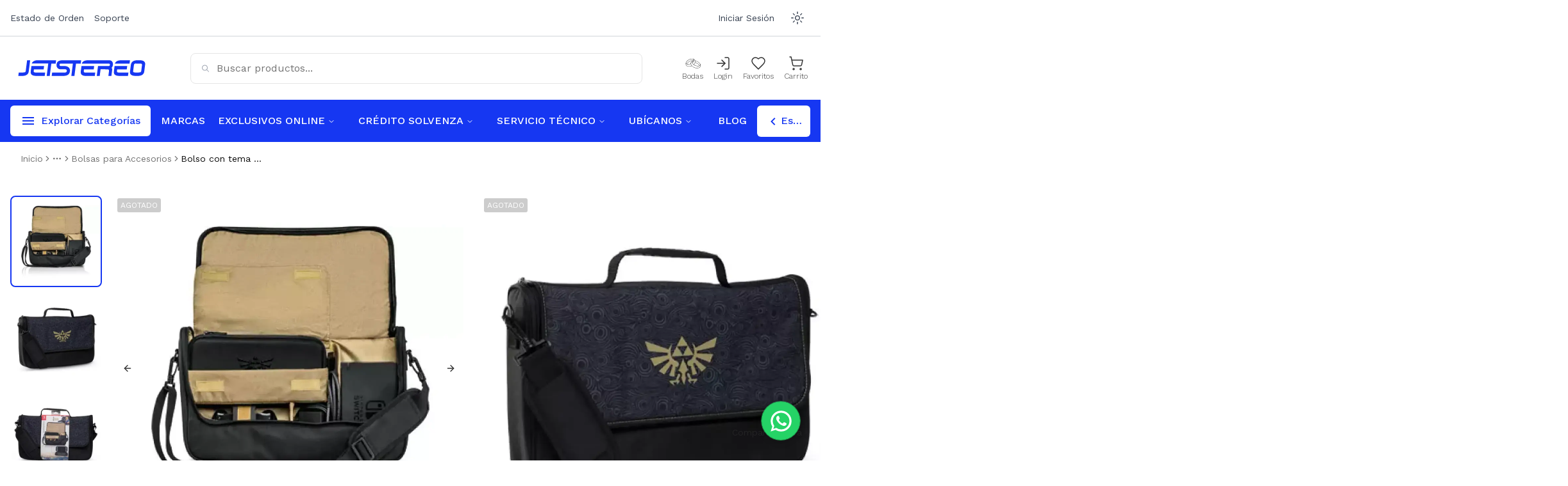

--- FILE ---
content_type: text/html; charset=utf-8
request_url: https://www.jetstereo.com/product/bolso-con-tema-de-zelda-para-nintento-switch-pwa-a-1505782
body_size: 44888
content:
<!DOCTYPE html><!--TF9O1f7cPqqGjbR1VgiUc--><html lang="es"><head><meta charSet="UTF-8"/><meta charSet="utf-8"/><meta name="viewport" content="width=device-width, initial-scale=1.0"/><meta name="viewport" content="width=device-width, initial-scale=1"/><link rel="preload" href="/_next/static/media/7ddd198311ba7843-s.p.d56bf40f.woff2" as="font" crossorigin="" type="font/woff2"/><link rel="stylesheet" href="/_next/static/chunks/8ad672026d6e135d.css" data-precedence="next"/><link rel="stylesheet" href="/_next/static/chunks/3de7b9c817390c08.css" data-precedence="next"/><link rel="stylesheet" href="/_next/static/chunks/3f0ceff341041172.css" data-precedence="next"/><link rel="preload" as="script" fetchPriority="low" href="/_next/static/chunks/4072a738d555c414.js"/><script src="/_next/static/chunks/efaa58374b957228.js" async=""></script><script src="/_next/static/chunks/bbf89c5280eb1f0c.js" async=""></script><script src="/_next/static/chunks/c16efd9677d8c131.js" async=""></script><script src="/_next/static/chunks/79ddf0d571f6a6cf.js" async=""></script><script src="/_next/static/chunks/turbopack-976c7f0d3ad95b29.js" async=""></script><script src="/_next/static/chunks/fefe407364d4e490.js" async=""></script><script src="/_next/static/chunks/f2669a81c96efc6c.js" async=""></script><script src="/_next/static/chunks/baa3650b99ce2a68.js" async=""></script><script src="/_next/static/chunks/ecaedc4f8578d95a.js" async=""></script><script src="/_next/static/chunks/af35979711d7ebc4.js" async=""></script><script src="/_next/static/chunks/52dda17850787bca.js" async=""></script><script src="/_next/static/chunks/bf0e52c8dad275b3.js" async=""></script><script src="/_next/static/chunks/d96012bcfc98706a.js" async=""></script><script src="/_next/static/chunks/2532f69a4166d704.js" async=""></script><script src="/_next/static/chunks/20fc8a77c1c99abd.js" async=""></script><script src="/_next/static/chunks/58fb2c9f69736345.js" async=""></script><script src="/_next/static/chunks/6a8309005e6edd2e.js" async=""></script><script src="/_next/static/chunks/4a1dd78be6b72c2c.js" async=""></script><script src="/_next/static/chunks/89d2d5790ad0bda2.js" async=""></script><script src="/_next/static/chunks/1b92a91ee134159d.js" async=""></script><script src="/_next/static/chunks/3cfb28439aaf6e56.js" async=""></script><script src="/_next/static/chunks/8f8aa0748b00f2d8.js" async=""></script><script src="/_next/static/chunks/a7cfb693b1fb3b73.js" async=""></script><script src="/_next/static/chunks/5f37a1b6348331eb.js" async=""></script><script src="/_next/static/chunks/ee381e765e7ac662.js" async=""></script><script src="/_next/static/chunks/af3d0489bcfd1c6d.js" async=""></script><script src="/_next/static/chunks/f40c8d993c79617e.js" async=""></script><script src="/_next/static/chunks/f704a021ac03ea7a.js" async=""></script><script src="/_next/static/chunks/531cdcb70cfaf149.js" async=""></script><script src="/_next/static/chunks/317d70d1f9b20934.js" async=""></script><script src="/_next/static/chunks/ff1e5cc557bf2f2b.js" async=""></script><script src="/_next/static/chunks/df9bab70f9ee2d5f.js" async=""></script><script src="/_next/static/chunks/d7d08ac6ef3a3920.js" async=""></script><script src="/_next/static/chunks/b4823e181e1656a1.js" async=""></script><script src="/_next/static/chunks/ae46e7f479a98d57.js" async=""></script><script src="/_next/static/chunks/f8eef124ae751687.js" async=""></script><script src="/_next/static/chunks/48d0cf14c15a4021.js" async=""></script><script src="/_next/static/chunks/031ddfef0c53086c.js" async=""></script><link rel="preload" href="/_next/static/chunks/b5e7d53e21d211e9.css" as="style"/><link rel="preload" href="https://www.googletagmanager.com/gtm.js?id=GTM-WQBNXWK" as="script"/><meta name="google-site-verification" content="JsX2oS8H-99KAG5GTEswldXG0pf42yWoXvglRfCCbys"/><meta name="apple-mobile-web-app-title" content="Jetstereo"/><meta name="next-size-adjust" content=""/><title>Bolso con tema de Zelda para Nintendo Switch | Jetstereo</title><meta name="description" content="Bolso con tema de Zelda para Nintendo Switch, protección y estilo para tu consola al mejor precio en Jetstereo. ¡Compra y lleva tu juego a todas partes!"/><meta name="application-name" content="Jetstereo Cuando quieras lo mejor"/><link rel="manifest" href="/manifest.json"/><meta name="keywords" content="Bolso con tema de Zelda para Nintendo Switch,GENERICO,PWA-A-1505782,PWA-A-1505782,jetstereo,producto,tienda,Bolso con tema de Zelda para Nintendo Switch"/><meta name="robots" content="index, follow"/><meta name="googlebot" content="index, follow, max-video-preview:-1, max-image-preview:large, max-snippet:-1"/><link rel="canonical" href="https://www.jetstereo.com/product/bolso-con-tema-de-zelda-para-nintento-switch-pwa-a-1505782"/><meta property="og:title" content="Bolso con tema de Zelda para Nintendo Switch | Jetstereo"/><meta property="og:description" content="Bolso con tema de Zelda para Nintendo Switch, protección y estilo para tu consola al mejor precio en Jetstereo. ¡Compra y lleva tu juego a todas partes!"/><meta property="og:url" content="https://www.jetstereo.com/product/bolso-con-tema-de-zelda-para-nintento-switch-pwa-a-1505782"/><meta property="og:site_name" content="Jetstereo"/><meta property="og:locale" content="es_HN"/><meta property="og:image" content="https://jetstereo-retail.s3.us-east-2.amazonaws.com/images/cache/catalog/public/products/product_PWA_A_1505782_6870edb769fb3-350x350.webp"/><meta property="og:image:width" content="250"/><meta property="og:image:height" content="250"/><meta property="og:image:alt" content="Bolso con tema de Zelda para Nintendo Switch"/><meta property="og:type" content="website"/><meta name="twitter:card" content="summary_large_image"/><meta name="twitter:creator" content="@jetstereo"/><meta name="twitter:title" content="Bolso con tema de Zelda para Nintendo Switch | Jetstereo"/><meta name="twitter:description" content="Bolso con tema de Zelda para Nintendo Switch, protección y estilo para tu consola al mejor precio en Jetstereo. ¡Compra y lleva tu juego a todas partes!"/><meta name="twitter:image" content="https://jetstereo-retail.s3.us-east-2.amazonaws.com/images/cache/catalog/public/products/product_PWA_A_1505782_6870edb769fb3-350x350.webp"/><meta name="twitter:image:width" content="250"/><meta name="twitter:image:height" content="250"/><meta name="twitter:image:alt" content="Bolso con tema de Zelda para Nintendo Switch"/><link rel="icon" href="/favicon.ico?favicon.bc0bf8a3.ico" sizes="48x48" type="image/x-icon"/><link rel="icon" href="/icon0.svg?icon0.6edc9476.svg" sizes="any" type="image/svg+xml"/><link rel="icon" href="/icon1.png?icon1.ca274476.png" sizes="96x96" type="image/png"/><link rel="apple-touch-icon" href="/apple-icon.png?apple-icon.e6889a1a.png" sizes="180x180" type="image/png"/><script src="/_next/static/chunks/a6dad97d9634a72d.js" noModule=""></script></head><body class="dark:bg-slate-800 font-sans work_sans_c72f7fab-module__K6VKdG__variable"><div hidden=""><!--$--><!--/$--></div><noscript><iframe src="https://www.googletagmanager.com/ns.html?id=GTM-WQBNXWK" height="0" width="0" style="display:none;visibility:hidden"></iframe></noscript><script>(self.__next_s=self.__next_s||[]).push([0,{"children":"\n                            var rrPartnerId = \"651d6c85bc77efa58ed67f1a\";\n                            var rrApi = rrApi || {};\n                            var rrApiOnReady = rrApiOnReady || [];\n                            var rrDisabledCookies = false;\n                            (function(d) {\n                                var ref = d.getElementsByTagName('script')[0];\n                                var apiJs, apiJsId = 'rrApi-jssdk';\n                                if (d.getElementById(apiJsId)) return;\n                                apiJs = d.createElement('script');\n                                apiJs.id = apiJsId;\n                                apiJs.async = true;\n                                apiJs.src = \"//cdn.retailrocket.net/content/javascript/tracking.js\";\n                                ref.parentNode.insertBefore(apiJs, ref);\n                            }(document));\n                        ","id":"retail-rocket-script"}])</script><script src="/_next/static/chunks/4072a738d555c414.js" id="_R_" async=""></script><script>(self.__next_f=self.__next_f||[]).push([0])</script><script>self.__next_f.push([1,"1:\"$Sreact.fragment\"\n2:I[19598,[\"/_next/static/chunks/fefe407364d4e490.js\",\"/_next/static/chunks/f2669a81c96efc6c.js\",\"/_next/static/chunks/baa3650b99ce2a68.js\",\"/_next/static/chunks/ecaedc4f8578d95a.js\",\"/_next/static/chunks/af35979711d7ebc4.js\",\"/_next/static/chunks/52dda17850787bca.js\",\"/_next/static/chunks/bf0e52c8dad275b3.js\"],\"GoogleTagManager\"]\n3:I[479520,[\"/_next/static/chunks/fefe407364d4e490.js\",\"/_next/static/chunks/f2669a81c96efc6c.js\",\"/_next/static/chunks/baa3650b99ce2a68.js\",\"/_next/static/chunks/ecaedc4f8578d95a.js\",\"/_next/static/chunks/af35979711d7ebc4.js\",\"/_next/static/chunks/52dda17850787bca.js\",\"/_next/static/chunks/bf0e52c8dad275b3.js\"],\"\"]\n4:I[530824,[\"/_next/static/chunks/fefe407364d4e490.js\",\"/_next/static/chunks/f2669a81c96efc6c.js\",\"/_next/static/chunks/baa3650b99ce2a68.js\",\"/_next/static/chunks/ecaedc4f8578d95a.js\",\"/_next/static/chunks/af35979711d7ebc4.js\",\"/_next/static/chunks/52dda17850787bca.js\",\"/_next/static/chunks/bf0e52c8dad275b3.js\"],\"default\"]\n5:I[952669,[\"/_next/static/chunks/fefe407364d4e490.js\",\"/_next/static/chunks/f2669a81c96efc6c.js\",\"/_next/static/chunks/baa3650b99ce2a68.js\",\"/_next/static/chunks/ecaedc4f8578d95a.js\",\"/_next/static/chunks/af35979711d7ebc4.js\",\"/_next/static/chunks/52dda17850787bca.js\",\"/_next/static/chunks/bf0e52c8dad275b3.js\"],\"default\"]\n6:I[363178,[\"/_next/static/chunks/fefe407364d4e490.js\",\"/_next/static/chunks/f2669a81c96efc6c.js\",\"/_next/static/chunks/baa3650b99ce2a68.js\",\"/_next/static/chunks/ecaedc4f8578d95a.js\",\"/_next/static/chunks/af35979711d7ebc4.js\",\"/_next/static/chunks/52dda17850787bca.js\",\"/_next/static/chunks/bf0e52c8dad275b3.js\"],\"ThemeProvider\"]\n7:I[117350,[\"/_next/static/chunks/fefe407364d4e490.js\",\"/_next/static/chunks/f2669a81c96efc6c.js\",\"/_next/static/chunks/baa3650b99ce2a68.js\",\"/_next/static/chunks/ecaedc4f8578d95a.js\",\"/_next/static/chunks/af35979711d7ebc4.js\",\"/_next/static/chunks/52dda17850787bca.js\",\"/_next/static/chunks/bf0e52c8dad275b3.js\"],\"default\"]\n8:I[963495,[\"/_next/static/chunks/fefe407364d4e490.js\",\"/_next/static/"])</script><script>self.__next_f.push([1,"chunks/f2669a81c96efc6c.js\",\"/_next/static/chunks/baa3650b99ce2a68.js\",\"/_next/static/chunks/ecaedc4f8578d95a.js\",\"/_next/static/chunks/af35979711d7ebc4.js\",\"/_next/static/chunks/52dda17850787bca.js\",\"/_next/static/chunks/bf0e52c8dad275b3.js\"],\"theme\"]\n9:I[339756,[\"/_next/static/chunks/d96012bcfc98706a.js\",\"/_next/static/chunks/2532f69a4166d704.js\"],\"default\"]\na:I[758298,[\"/_next/static/chunks/fefe407364d4e490.js\",\"/_next/static/chunks/f2669a81c96efc6c.js\",\"/_next/static/chunks/baa3650b99ce2a68.js\",\"/_next/static/chunks/ecaedc4f8578d95a.js\",\"/_next/static/chunks/af35979711d7ebc4.js\",\"/_next/static/chunks/52dda17850787bca.js\",\"/_next/static/chunks/bf0e52c8dad275b3.js\",\"/_next/static/chunks/20fc8a77c1c99abd.js\",\"/_next/static/chunks/58fb2c9f69736345.js\"],\"default\"]\nb:I[837457,[\"/_next/static/chunks/d96012bcfc98706a.js\",\"/_next/static/chunks/2532f69a4166d704.js\"],\"default\"]\n"])</script><script>self.__next_f.push([1,"d:I[605500,[\"/_next/static/chunks/fefe407364d4e490.js\",\"/_next/static/chunks/f2669a81c96efc6c.js\",\"/_next/static/chunks/baa3650b99ce2a68.js\",\"/_next/static/chunks/ecaedc4f8578d95a.js\",\"/_next/static/chunks/af35979711d7ebc4.js\",\"/_next/static/chunks/52dda17850787bca.js\",\"/_next/static/chunks/bf0e52c8dad275b3.js\",\"/_next/static/chunks/6a8309005e6edd2e.js\",\"/_next/static/chunks/4a1dd78be6b72c2c.js\",\"/_next/static/chunks/89d2d5790ad0bda2.js\",\"/_next/static/chunks/58fb2c9f69736345.js\",\"/_next/static/chunks/1b92a91ee134159d.js\",\"/_next/static/chunks/3cfb28439aaf6e56.js\",\"/_next/static/chunks/8f8aa0748b00f2d8.js\",\"/_next/static/chunks/a7cfb693b1fb3b73.js\",\"/_next/static/chunks/5f37a1b6348331eb.js\",\"/_next/static/chunks/ee381e765e7ac662.js\",\"/_next/static/chunks/af3d0489bcfd1c6d.js\",\"/_next/static/chunks/f40c8d993c79617e.js\",\"/_next/static/chunks/f704a021ac03ea7a.js\",\"/_next/static/chunks/531cdcb70cfaf149.js\",\"/_next/static/chunks/317d70d1f9b20934.js\",\"/_next/static/chunks/ff1e5cc557bf2f2b.js\"],\"Image\"]\n"])</script><script>self.__next_f.push([1,"1a:I[168027,[\"/_next/static/chunks/fefe407364d4e490.js\",\"/_next/static/chunks/f2669a81c96efc6c.js\",\"/_next/static/chunks/baa3650b99ce2a68.js\",\"/_next/static/chunks/ecaedc4f8578d95a.js\",\"/_next/static/chunks/af35979711d7ebc4.js\",\"/_next/static/chunks/52dda17850787bca.js\",\"/_next/static/chunks/bf0e52c8dad275b3.js\"],\"default\"]\n:HL[\"/_next/static/chunks/8ad672026d6e135d.css\",\"style\"]\n:HL[\"/_next/static/chunks/3de7b9c817390c08.css\",\"style\"]\n:HL[\"/_next/static/chunks/3f0ceff341041172.css\",\"style\"]\n:HL[\"/_next/static/media/7ddd198311ba7843-s.p.d56bf40f.woff2\",\"font\",{\"crossOrigin\":\"\",\"type\":\"font/woff2\"}]\n:HL[\"/_next/static/chunks/b5e7d53e21d211e9.css\",\"style\"]\n"])</script><script>self.__next_f.push([1,"0:{\"P\":null,\"b\":\"TF9O1f7cPqqGjbR1VgiUc\",\"p\":\"\",\"c\":[\"\",\"product\",\"bolso-con-tema-de-zelda-para-nintento-switch-pwa-a-1505782\"],\"i\":false,\"f\":[[[\"\",{\"children\":[\"(default)\",{\"children\":[\"product\",{\"children\":[[\"slug\",\"bolso-con-tema-de-zelda-para-nintento-switch-pwa-a-1505782\",\"d\"],{\"children\":[\"__PAGE__\",{}]}]}]}]},\"$undefined\",\"$undefined\",true],[\"\",[\"$\",\"$1\",\"c\",{\"children\":[[[\"$\",\"link\",\"0\",{\"rel\":\"stylesheet\",\"href\":\"/_next/static/chunks/8ad672026d6e135d.css\",\"precedence\":\"next\",\"crossOrigin\":\"$undefined\",\"nonce\":\"$undefined\"}],[\"$\",\"link\",\"1\",{\"rel\":\"stylesheet\",\"href\":\"/_next/static/chunks/3de7b9c817390c08.css\",\"precedence\":\"next\",\"crossOrigin\":\"$undefined\",\"nonce\":\"$undefined\"}],[\"$\",\"link\",\"2\",{\"rel\":\"stylesheet\",\"href\":\"/_next/static/chunks/3f0ceff341041172.css\",\"precedence\":\"next\",\"crossOrigin\":\"$undefined\",\"nonce\":\"$undefined\"}],[\"$\",\"script\",\"script-0\",{\"src\":\"/_next/static/chunks/fefe407364d4e490.js\",\"async\":true,\"nonce\":\"$undefined\"}],[\"$\",\"script\",\"script-1\",{\"src\":\"/_next/static/chunks/f2669a81c96efc6c.js\",\"async\":true,\"nonce\":\"$undefined\"}],[\"$\",\"script\",\"script-2\",{\"src\":\"/_next/static/chunks/baa3650b99ce2a68.js\",\"async\":true,\"nonce\":\"$undefined\"}],[\"$\",\"script\",\"script-3\",{\"src\":\"/_next/static/chunks/ecaedc4f8578d95a.js\",\"async\":true,\"nonce\":\"$undefined\"}],[\"$\",\"script\",\"script-4\",{\"src\":\"/_next/static/chunks/af35979711d7ebc4.js\",\"async\":true,\"nonce\":\"$undefined\"}],[\"$\",\"script\",\"script-5\",{\"src\":\"/_next/static/chunks/52dda17850787bca.js\",\"async\":true,\"nonce\":\"$undefined\"}],[\"$\",\"script\",\"script-6\",{\"src\":\"/_next/static/chunks/bf0e52c8dad275b3.js\",\"async\":true,\"nonce\":\"$undefined\"}]],[\"$\",\"html\",null,{\"lang\":\"es\",\"suppressHydrationWarning\":true,\"children\":[[\"$\",\"head\",null,{\"children\":[[\"$\",\"$L2\",null,{\"gtmId\":\"GTM-WQBNXWK\"}],[\"$\",\"meta\",null,{\"charSet\":\"UTF-8\"}],[\"$\",\"meta\",null,{\"name\":\"viewport\",\"content\":\"width=device-width, initial-scale=1.0\"}],[\"$\",\"meta\",null,{\"name\":\"google-site-verification\",\"content\":\"JsX2oS8H-99KAG5GTEswldXG0pf42yWoXvglRfCCbys\"}],[\"$\",\"meta\",null,{\"name\":\"apple-mobile-web-app-title\",\"content\":\"Jetstereo\"}]]}],[\"$\",\"body\",null,{\"className\":\"dark:bg-slate-800 font-sans work_sans_c72f7fab-module__K6VKdG__variable\",\"children\":[[\"$\",\"noscript\",null,{\"children\":[\"$\",\"iframe\",null,{\"src\":\"https://www.googletagmanager.com/ns.html?id=GTM-WQBNXWK\",\"height\":\"0\",\"width\":\"0\",\"style\":{\"display\":\"none\",\"visibility\":\"hidden\"}}]}],[\"$\",\"$L3\",null,{\"id\":\"retail-rocket-script\",\"strategy\":\"beforeInteractive\",\"dangerouslySetInnerHTML\":{\"__html\":\"\\n                            var rrPartnerId = \\\"651d6c85bc77efa58ed67f1a\\\";\\n                            var rrApi = rrApi || {};\\n                            var rrApiOnReady = rrApiOnReady || [];\\n                            var rrDisabledCookies = false;\\n                            (function(d) {\\n                                var ref = d.getElementsByTagName('script')[0];\\n                                var apiJs, apiJsId = 'rrApi-jssdk';\\n                                if (d.getElementById(apiJsId)) return;\\n                                apiJs = d.createElement('script');\\n                                apiJs.id = apiJsId;\\n                                apiJs.async = true;\\n                                apiJs.src = \\\"//cdn.retailrocket.net/content/javascript/tracking.js\\\";\\n                                ref.parentNode.insertBefore(apiJs, ref);\\n                            }(document));\\n                        \"}}],[\"$\",\"$L4\",null,{\"children\":[\"$\",\"$L5\",null,{\"children\":[\"$\",\"$L6\",null,{\"attribute\":\"class\",\"defaultTheme\":\"system\",\"enableSystem\":true,\"disableTransitionOnChange\":true,\"children\":[\"$\",\"$L7\",null,{\"theme\":\"$8\",\"children\":[[\"$\",\"$L9\",null,{\"parallelRouterKey\":\"children\",\"error\":\"$a\",\"errorStyles\":[],\"errorScripts\":[[\"$\",\"script\",\"script-0\",{\"src\":\"/_next/static/chunks/20fc8a77c1c99abd.js\",\"async\":true}],[\"$\",\"script\",\"script-1\",{\"src\":\"/_next/static/chunks/58fb2c9f69736345.js\",\"async\":true}]],\"template\":[\"$\",\"$Lb\",null,{}],\"templateStyles\":\"$undefined\",\"templateScripts\":\"$undefined\",\"notFound\":[[\"$Lc\",[\"$\",\"div\",null,{\"className\":\"flex flex-col items-center justify-center min-h-[500px] bg-gray-100 dark:bg-slate-800\",\"children\":[[\"$\",\"h1\",null,{\"className\":\"hidden\",\"children\":\"404\"}],[\"$\",\"$Ld\",null,{\"src\":\"/svg/404.svg\",\"width\":\"400\",\"height\":\"400\",\"alt\":\"Página no encontrada\"}],[\"$\",\"h2\",null,{\"className\":\"text-4xl font-semibold text-black mb-8 dark:text-white\",\"children\":\"Página no encontrada\"}],\"$Le\",\"$Lf\",\"$L10\"]}],\"$L11\"],[]],\"forbidden\":\"$undefined\",\"unauthorized\":\"$undefined\"}],\"$L12\",\"$L13\",\"$L14\"]}]}]}]}]]}]]}]]}],{\"children\":[\"(default)\",\"$L15\",{\"children\":[\"product\",\"$L16\",{\"children\":[[\"slug\",\"bolso-con-tema-de-zelda-para-nintento-switch-pwa-a-1505782\",\"d\"],\"$L17\",{\"children\":[\"__PAGE__\",\"$L18\",{},null,false]},null,false]},null,false]},null,false]},null,false],\"$L19\",false]],\"m\":\"$undefined\",\"G\":[\"$1a\",[\"$L1b\",\"$L1c\",\"$L1d\"]],\"s\":false,\"S\":true}\n"])</script><script>self.__next_f.push([1,"1e:I[522016,[\"/_next/static/chunks/fefe407364d4e490.js\",\"/_next/static/chunks/f2669a81c96efc6c.js\",\"/_next/static/chunks/baa3650b99ce2a68.js\",\"/_next/static/chunks/ecaedc4f8578d95a.js\",\"/_next/static/chunks/af35979711d7ebc4.js\",\"/_next/static/chunks/52dda17850787bca.js\",\"/_next/static/chunks/bf0e52c8dad275b3.js\",\"/_next/static/chunks/6a8309005e6edd2e.js\",\"/_next/static/chunks/3cfb28439aaf6e56.js\",\"/_next/static/chunks/89d2d5790ad0bda2.js\",\"/_next/static/chunks/df9bab70f9ee2d5f.js\",\"/_next/static/chunks/1b92a91ee134159d.js\",\"/_next/static/chunks/58fb2c9f69736345.js\",\"/_next/static/chunks/8f8aa0748b00f2d8.js\",\"/_next/static/chunks/f40c8d993c79617e.js\",\"/_next/static/chunks/317d70d1f9b20934.js\",\"/_next/static/chunks/ff1e5cc557bf2f2b.js\",\"/_next/static/chunks/af3d0489bcfd1c6d.js\",\"/_next/static/chunks/5f37a1b6348331eb.js\",\"/_next/static/chunks/f704a021ac03ea7a.js\",\"/_next/static/chunks/ee381e765e7ac662.js\",\"/_next/static/chunks/531cdcb70cfaf149.js\",\"/_next/static/chunks/a7cfb693b1fb3b73.js\"],\"default\"]\n"])</script><script>self.__next_f.push([1,"1f:I[554726,[\"/_next/static/chunks/fefe407364d4e490.js\",\"/_next/static/chunks/f2669a81c96efc6c.js\",\"/_next/static/chunks/baa3650b99ce2a68.js\",\"/_next/static/chunks/ecaedc4f8578d95a.js\",\"/_next/static/chunks/af35979711d7ebc4.js\",\"/_next/static/chunks/52dda17850787bca.js\",\"/_next/static/chunks/bf0e52c8dad275b3.js\",\"/_next/static/chunks/6a8309005e6edd2e.js\",\"/_next/static/chunks/4a1dd78be6b72c2c.js\",\"/_next/static/chunks/89d2d5790ad0bda2.js\",\"/_next/static/chunks/58fb2c9f69736345.js\",\"/_next/static/chunks/1b92a91ee134159d.js\",\"/_next/static/chunks/3cfb28439aaf6e56.js\",\"/_next/static/chunks/8f8aa0748b00f2d8.js\",\"/_next/static/chunks/a7cfb693b1fb3b73.js\",\"/_next/static/chunks/5f37a1b6348331eb.js\",\"/_next/static/chunks/ee381e765e7ac662.js\",\"/_next/static/chunks/af3d0489bcfd1c6d.js\",\"/_next/static/chunks/f40c8d993c79617e.js\",\"/_next/static/chunks/f704a021ac03ea7a.js\",\"/_next/static/chunks/531cdcb70cfaf149.js\",\"/_next/static/chunks/317d70d1f9b20934.js\",\"/_next/static/chunks/ff1e5cc557bf2f2b.js\"],\"default\"]\n"])</script><script>self.__next_f.push([1,"20:I[384087,[\"/_next/static/chunks/fefe407364d4e490.js\",\"/_next/static/chunks/f2669a81c96efc6c.js\",\"/_next/static/chunks/baa3650b99ce2a68.js\",\"/_next/static/chunks/ecaedc4f8578d95a.js\",\"/_next/static/chunks/af35979711d7ebc4.js\",\"/_next/static/chunks/52dda17850787bca.js\",\"/_next/static/chunks/bf0e52c8dad275b3.js\",\"/_next/static/chunks/6a8309005e6edd2e.js\",\"/_next/static/chunks/3cfb28439aaf6e56.js\",\"/_next/static/chunks/89d2d5790ad0bda2.js\",\"/_next/static/chunks/df9bab70f9ee2d5f.js\",\"/_next/static/chunks/1b92a91ee134159d.js\",\"/_next/static/chunks/58fb2c9f69736345.js\",\"/_next/static/chunks/8f8aa0748b00f2d8.js\",\"/_next/static/chunks/f40c8d993c79617e.js\",\"/_next/static/chunks/317d70d1f9b20934.js\",\"/_next/static/chunks/ff1e5cc557bf2f2b.js\",\"/_next/static/chunks/af3d0489bcfd1c6d.js\",\"/_next/static/chunks/5f37a1b6348331eb.js\",\"/_next/static/chunks/f704a021ac03ea7a.js\",\"/_next/static/chunks/ee381e765e7ac662.js\",\"/_next/static/chunks/531cdcb70cfaf149.js\",\"/_next/static/chunks/a7cfb693b1fb3b73.js\"],\"default\"]\n"])</script><script>self.__next_f.push([1,"28:I[713354,[\"/_next/static/chunks/fefe407364d4e490.js\",\"/_next/static/chunks/f2669a81c96efc6c.js\",\"/_next/static/chunks/baa3650b99ce2a68.js\",\"/_next/static/chunks/ecaedc4f8578d95a.js\",\"/_next/static/chunks/af35979711d7ebc4.js\",\"/_next/static/chunks/52dda17850787bca.js\",\"/_next/static/chunks/bf0e52c8dad275b3.js\"],\"Toaster\"]\n29:I[420899,[\"/_next/static/chunks/fefe407364d4e490.js\",\"/_next/static/chunks/f2669a81c96efc6c.js\",\"/_next/static/chunks/baa3650b99ce2a68.js\",\"/_next/static/chunks/ecaedc4f8578d95a.js\",\"/_next/static/chunks/af35979711d7ebc4.js\",\"/_next/static/chunks/52dda17850787bca.js\",\"/_next/static/chunks/bf0e52c8dad275b3.js\"],\"default\"]\n2a:I[58742,[\"/_next/static/chunks/fefe407364d4e490.js\",\"/_next/static/chunks/f2669a81c96efc6c.js\",\"/_next/static/chunks/baa3650b99ce2a68.js\",\"/_next/static/chunks/ecaedc4f8578d95a.js\",\"/_next/static/chunks/af35979711d7ebc4.js\",\"/_next/static/chunks/52dda17850787bca.js\",\"/_next/static/chunks/bf0e52c8dad275b3.js\"],\"default\"]\n36:I[897367,[\"/_next/static/chunks/d96012bcfc98706a.js\",\"/_next/static/chunks/2532f69a4166d704.js\"],\"OutletBoundary\"]\n38:I[711533,[\"/_next/static/chunks/d96012bcfc98706a.js\",\"/_next/static/chunks/2532f69a4166d704.js\"],\"AsyncMetadataOutlet\"]\n3a:I[897367,[\"/_next/static/chunks/d96012bcfc98706a.js\",\"/_next/static/chunks/2532f69a4166d704.js\"],\"ViewportBoundary\"]\n3c:I[897367,[\"/_next/static/chunks/d96012bcfc98706a.js\",\"/_next/static/chunks/2532f69a4166d704.js\"],\"MetadataBoundary\"]\n3d:\"$Sreact.suspense\"\ne:[\"$\",\"div\",null,{\"className\":\"text-xl text-black mb-8 text-center px-6 md:px-0 dark:text-slate-300\",\"children\":\"Lo sentimos, la página que estás buscando no existe.\"}]\nf:[\"$\",\"$L1e\",null,{\"href\":\"/\",\"replace\":true,\"children\":[\"$\",\"button\",null,{\"className\":\"inline-flex items-center justify-center whitespace-nowrap rounded-md text-sm font-medium ring-offset-background transition-colors focus-visible:outline-none focus-visible:ring-2 focus-visible:ring-ring focus-visible:ring-offset-2 disabled:pointer-events-none disabled:opacity-50 hover:bg-accent hover:text-"])</script><script>self.__next_f.push([1,"accent-foreground dark:hover:bg-slate-800 h-10 px-4 py-2 uppercase underline dark:text-white\",\"ref\":\"$undefined\",\"color\":\"primary\",\"children\":\"Volver al inicio\"}]}]\n10:[\"$\",\"$L1f\",null,{}]\n"])</script><script>self.__next_f.push([1,"11:[[\"$\",\"div\",null,{\"className\":\"bg-gray-50 dark:bg-slate-900 h-1/2 w-full flex md:flex-row flex-col justify-around items-start pt-5 pb-1 dark:text-slate-50\",\"children\":[[\"$\",\"div\",null,{\"className\":\"p-5 text-[15px]\",\"children\":[\"$\",\"ul\",null,{\"className\":\"list-none\",\"children\":[[\"$\",\"li\",null,{\"children\":[\"$\",\"p\",null,{\"className\":\"font-bold !text-xl pb-4 dark:text-slate-50\",\"children\":\"CONTÁCTANOS\"}]}],[\"$\",\"li\",null,{\"className\":\"mb-3 text-[15px]\",\"children\":[\"$\",\"span\",null,{\"children\":[\"Puedes contactarnos para consultas\",[\"$\",\"br\",null,{}],\"de servicio al cliente y asesoría llamando\",[\"$\",\"br\",null,{}],\"o escribiendo al:\"]}]}],[\"$\",\"li\",null,{\"children\":[\"$\",\"$L1e\",null,{\"href\":\"tel:504760010\",\"aria-label\":\"PBX Primario\",\"className\":\"hover:text-primary dark:hover:text-blue-500 cursor-pointer\",\"prefetch\":false,\"children\":\"PBX: +(504) 2276-0010\"}]}],[\"$\",\"li\",null,{\"className\":\"dark:text-slate-50 py-2 hover:text-primary dark:hover:text-blue-500 cursor-pointer\",\"children\":[\"$\",\"$L1e\",null,{\"href\":\"/contactanos\",\"prefetch\":false,\"children\":\"Formulario de Contacto\"}]}],[\"$\",\"li\",null,{\"className\":\"flex items-center text-gray-600 mt-1\",\"children\":[\"$\",\"$L1e\",null,{\"href\":\"https://api.whatsapp.com/send/?phone=50422760010\",\"target\":\"_blank\",\"className\":\"hover:text-[#25D366] cursor-pointer ease-in-out duration-100 dark:text-slate-50\",\"prefetch\":false,\"children\":[[\"$\",\"$L20\",null,{\"className\":\"text-[#25D366]\"}],\" \",\" WhatsApp\"]}]}]]}]}],[\"$\",\"div\",null,{\"className\":\"p-5 text-[15px]\",\"children\":[\"$\",\"ul\",null,{\"className\":\"list-none\",\"children\":[[\"$\",\"li\",null,{\"children\":[\"$\",\"p\",null,{\"className\":\"font-bold !text-xl pb-4 dark:text-slate-50\",\"children\":\"JETSTEREO\"}]}],[\"$\",\"li\",null,{\"className\":\"dark:text-slate-50 pb-2 hover:text-primary dark:hover:text-blue-500 cursor-pointer\",\"children\":[\"$\",\"$L1e\",null,{\"href\":\"/pages/quienes-somos\",\"prefetch\":false,\"children\":\"¿Quiénes Somos?\"}]}],[\"$\",\"li\",null,{\"className\":\"dark:text-slate-50 pb-2 hover:text-primary dark:hover:text-blue-500 cursor-pointer\",\"children\":[\"$\",\"$L1e\",null,{\"href\":\"https://www.grupoilp.hn/pages/ilp-busca-talento\",\"target\":\"_blank\",\"prefetch\":false,\"children\":\"ILP Busca Talento\"}]}],[\"$\",\"li\",null,{\"className\":\"dark:text-slate-50 pb-2 hover:text-primary dark:hover:text-blue-500 cursor-pointer\",\"children\":[\"$\",\"$L1e\",null,{\"href\":\"/pages/Responsabilidad-Social_ferema\",\"prefetch\":false,\"children\":\"FEREMA\"}]}],[\"$\",\"li\",null,{\"className\":\"dark:text-slate-50 pb-2 hover:text-primary dark:hover:text-blue-500 cursor-pointer\",\"children\":[\"$\",\"$L1e\",null,{\"href\":\"/pages/min\",\"prefetch\":false,\"children\":\"MIN\"}]}]]}]}],[\"$\",\"div\",null,{\"className\":\"p-5\",\"children\":[\"$\",\"ul\",null,{\"className\":\"list-none text-[15px]\",\"children\":[[\"$\",\"li\",null,{\"children\":[\"$\",\"p\",null,{\"className\":\"dark:text-slate-50 font-bold text-xl pb-4\",\"children\":\"TIENDAS\"}]}],[\"$\",\"li\",null,{\"className\":\"dark:text-slate-50 pb-2 hover:text-primary dark:hover:text-blue-500 cursor-pointer\",\"children\":[\"$\",\"$L1e\",null,{\"href\":\"/ubicanos\",\"children\":\"Tiendas y Ubicaciones\"}]}],[\"$\",\"li\",null,{\"className\":\"dark:text-slate-50 pb-2 hover:text-primary dark:hover:text-blue-500 cursor-pointer\",\"children\":[\"$\",\"$L1e\",null,{\"href\":\"/pages/faqs\",\"prefetch\":false,\"children\":\"Preguntas Frecuentes\"}]}],[\"$\",\"li\",null,{\"className\":\"dark:text-slate-50 pb-2 hover:text-primary dark:hover:text-blue-500 cursor-pointer\",\"children\":[\"$\",\"$L1e\",null,{\"href\":\"/pages/politica-de-envio\",\"prefetch\":false,\"children\":\"Política de Envío\"}]}],[\"$\",\"li\",null,{\"className\":\"dark:text-slate-50 pb-2 hover:text-primary dark:hover:text-blue-500 cursor-pointer\",\"children\":[\"$\",\"$L1e\",null,{\"href\":\"/pages/politica-de-privacidad\",\"prefetch\":false,\"children\":\"Política de Privacidad\"}]}],[\"$\",\"li\",null,{\"className\":\"dark:text-slate-50 pb-2 hover:text-primary dark:hover:text-blue-500 cursor-pointer\",\"children\":[\"$\",\"$L1e\",null,{\"href\":\"/pages/terminos-y-condiciones\",\"prefetch\":false,\"children\":\"Términos y Condiciones\"}]}],[\"$\",\"li\",null,{\"className\":\"dark:text-slate-50 pb-2 hover:text-primary dark:hover:text-blue-500 cursor-pointer\",\"children\":[\"$\",\"$L1e\",null,{\"href\":\"/pages/buro-de-credito\",\"prefetch\":false,\"children\":\"Buró de Crédito\"}]}]]}]}],[\"$\",\"div\",null,{\"className\":\"p-5\",\"children\":[\"$\",\"ul\",null,{\"className\":\"list-none text-[15px]\",\"children\":[[\"$\",\"li\",null,{\"children\":[\"$\",\"p\",null,{\"className\":\"dark:text-slate-50 font-bold text-xl pb-4 uppercase\",\"children\":\"Centro de Servicio Técnico\"}]}],[\"$L21\",\"$L22\",\"$L23\",\"$L24\",\"$L25\"]]}]}],\"$L26\"]}],\"$L27\"]\n"])</script><script>self.__next_f.push([1,"12:[\"$\",\"$L28\",null,{}]\n13:[\"$\",\"$L29\",null,{}]\n14:[\"$\",\"$L2a\",null,{}]\n"])</script><script>self.__next_f.push([1,"15:[\"$\",\"$1\",\"c\",{\"children\":[[[\"$\",\"script\",\"script-0\",{\"src\":\"/_next/static/chunks/6a8309005e6edd2e.js\",\"async\":true,\"nonce\":\"$undefined\"}],[\"$\",\"script\",\"script-1\",{\"src\":\"/_next/static/chunks/3cfb28439aaf6e56.js\",\"async\":true,\"nonce\":\"$undefined\"}],[\"$\",\"script\",\"script-2\",{\"src\":\"/_next/static/chunks/89d2d5790ad0bda2.js\",\"async\":true,\"nonce\":\"$undefined\"}],[\"$\",\"script\",\"script-3\",{\"src\":\"/_next/static/chunks/df9bab70f9ee2d5f.js\",\"async\":true,\"nonce\":\"$undefined\"}],[\"$\",\"script\",\"script-4\",{\"src\":\"/_next/static/chunks/1b92a91ee134159d.js\",\"async\":true,\"nonce\":\"$undefined\"}],[\"$\",\"script\",\"script-5\",{\"src\":\"/_next/static/chunks/58fb2c9f69736345.js\",\"async\":true,\"nonce\":\"$undefined\"}],[\"$\",\"script\",\"script-6\",{\"src\":\"/_next/static/chunks/8f8aa0748b00f2d8.js\",\"async\":true,\"nonce\":\"$undefined\"}],[\"$\",\"script\",\"script-7\",{\"src\":\"/_next/static/chunks/f40c8d993c79617e.js\",\"async\":true,\"nonce\":\"$undefined\"}],[\"$\",\"script\",\"script-8\",{\"src\":\"/_next/static/chunks/317d70d1f9b20934.js\",\"async\":true,\"nonce\":\"$undefined\"}],[\"$\",\"script\",\"script-9\",{\"src\":\"/_next/static/chunks/ff1e5cc557bf2f2b.js\",\"async\":true,\"nonce\":\"$undefined\"}],[\"$\",\"script\",\"script-10\",{\"src\":\"/_next/static/chunks/af3d0489bcfd1c6d.js\",\"async\":true,\"nonce\":\"$undefined\"}],[\"$\",\"script\",\"script-11\",{\"src\":\"/_next/static/chunks/5f37a1b6348331eb.js\",\"async\":true,\"nonce\":\"$undefined\"}],[\"$\",\"script\",\"script-12\",{\"src\":\"/_next/static/chunks/f704a021ac03ea7a.js\",\"async\":true,\"nonce\":\"$undefined\"}],[\"$\",\"script\",\"script-13\",{\"src\":\"/_next/static/chunks/ee381e765e7ac662.js\",\"async\":true,\"nonce\":\"$undefined\"}],[\"$\",\"script\",\"script-14\",{\"src\":\"/_next/static/chunks/531cdcb70cfaf149.js\",\"async\":true,\"nonce\":\"$undefined\"}],[\"$\",\"script\",\"script-15\",{\"src\":\"/_next/static/chunks/a7cfb693b1fb3b73.js\",\"async\":true,\"nonce\":\"$undefined\"}]],[\"$L2b\",[\"$\",\"$L9\",null,{\"parallelRouterKey\":\"children\",\"error\":\"$undefined\",\"errorStyles\":\"$undefined\",\"errorScripts\":\"$undefined\",\"template\":[\"$\",\"$Lb\",null,{}],\"templateStyles\":\"$undefined\",\"templateScripts\":\"$undefined\",\"notFound\":[[\"$L2c\",[\"$\",\"div\",null,{\"className\":\"flex flex-col items-center justify-center min-h-[500px] bg-gray-100 dark:bg-slate-800\",\"children\":[[\"$\",\"h1\",null,{\"className\":\"hidden\",\"children\":\"404\"}],[\"$\",\"$Ld\",null,{\"src\":\"/svg/404.svg\",\"width\":\"400\",\"height\":\"400\",\"alt\":\"Página no encontrada\"}],[\"$\",\"h2\",null,{\"className\":\"text-4xl font-semibold text-black mb-8 dark:text-white\",\"children\":\"Página no encontrada\"}],[\"$\",\"div\",null,{\"className\":\"text-xl text-black mb-8 text-center px-6 md:px-0 dark:text-slate-300\",\"children\":\"Lo sentimos, la página que estás buscando no existe.\"}],[\"$\",\"$L1e\",null,{\"href\":\"/\",\"replace\":true,\"children\":[\"$\",\"button\",null,{\"className\":\"inline-flex items-center justify-center whitespace-nowrap rounded-md text-sm font-medium ring-offset-background transition-colors focus-visible:outline-none focus-visible:ring-2 focus-visible:ring-ring focus-visible:ring-offset-2 disabled:pointer-events-none disabled:opacity-50 hover:bg-accent hover:text-accent-foreground dark:hover:bg-slate-800 h-10 px-4 py-2 uppercase underline dark:text-white\",\"ref\":\"$undefined\",\"color\":\"primary\",\"children\":\"Volver al inicio\"}]}],[\"$\",\"$L1f\",null,{}]]}],[[\"$\",\"div\",null,{\"className\":\"bg-gray-50 dark:bg-slate-900 h-1/2 w-full flex md:flex-row flex-col justify-around items-start pt-5 pb-1 dark:text-slate-50\",\"children\":[[\"$\",\"div\",null,{\"className\":\"p-5 text-[15px]\",\"children\":[\"$\",\"ul\",null,{\"className\":\"list-none\",\"children\":[[\"$\",\"li\",null,{\"children\":[\"$\",\"p\",null,{\"className\":\"font-bold !text-xl pb-4 dark:text-slate-50\",\"children\":\"CONTÁCTANOS\"}]}],[\"$\",\"li\",null,{\"className\":\"mb-3 text-[15px]\",\"children\":[\"$\",\"span\",null,{\"children\":[\"Puedes contactarnos para consultas\",[\"$\",\"br\",null,{}],\"de servicio al cliente y asesoría llamando\",[\"$\",\"br\",null,{}],\"o escribiendo al:\"]}]}],[\"$\",\"li\",null,{\"children\":[\"$\",\"$L1e\",null,{\"href\":\"tel:504760010\",\"aria-label\":\"PBX Primario\",\"className\":\"hover:text-primary dark:hover:text-blue-500 cursor-pointer\",\"prefetch\":false,\"children\":\"PBX: +(504) 2276-0010\"}]}],[\"$\",\"li\",null,{\"className\":\"dark:text-slate-50 py-2 hover:text-primary dark:hover:text-blue-500 cursor-pointer\",\"children\":[\"$\",\"$L1e\",null,{\"href\":\"/contactanos\",\"prefetch\":false,\"children\":\"Formulario de Contacto\"}]}],[\"$\",\"li\",null,{\"className\":\"flex items-center text-gray-600 mt-1\",\"children\":[\"$\",\"$L1e\",null,{\"href\":\"https://api.whatsapp.com/send/?phone=50422760010\",\"target\":\"_blank\",\"className\":\"hover:text-[#25D366] cursor-pointer ease-in-out duration-100 dark:text-slate-50\",\"prefetch\":false,\"children\":[\"$L2d\",\" \",\" WhatsApp\"]}]}]]}]}],\"$L2e\",\"$L2f\",\"$L30\",\"$L31\"]}],\"$L32\"]],[]],\"forbidden\":\"$undefined\",\"unauthorized\":\"$undefined\"}],\"$L33\",\"$L34\"]]}]\n"])</script><script>self.__next_f.push([1,"16:[\"$\",\"$1\",\"c\",{\"children\":[null,[\"$\",\"$L9\",null,{\"parallelRouterKey\":\"children\",\"error\":\"$undefined\",\"errorStyles\":\"$undefined\",\"errorScripts\":\"$undefined\",\"template\":[\"$\",\"$Lb\",null,{}],\"templateStyles\":\"$undefined\",\"templateScripts\":\"$undefined\",\"notFound\":\"$undefined\",\"forbidden\":\"$undefined\",\"unauthorized\":\"$undefined\"}]]}]\n17:[\"$\",\"$1\",\"c\",{\"children\":[null,[\"$\",\"$L9\",null,{\"parallelRouterKey\":\"children\",\"error\":\"$undefined\",\"errorStyles\":\"$undefined\",\"errorScripts\":\"$undefined\",\"template\":[\"$\",\"$Lb\",null,{}],\"templateStyles\":\"$undefined\",\"templateScripts\":\"$undefined\",\"notFound\":\"$undefined\",\"forbidden\":\"$undefined\",\"unauthorized\":\"$undefined\"}]]}]\n"])</script><script>self.__next_f.push([1,"18:[\"$\",\"$1\",\"c\",{\"children\":[\"$L35\",[[\"$\",\"link\",\"0\",{\"rel\":\"stylesheet\",\"href\":\"/_next/static/chunks/b5e7d53e21d211e9.css\",\"precedence\":\"next\",\"crossOrigin\":\"$undefined\",\"nonce\":\"$undefined\"}],[\"$\",\"script\",\"script-0\",{\"src\":\"/_next/static/chunks/d7d08ac6ef3a3920.js\",\"async\":true,\"nonce\":\"$undefined\"}],[\"$\",\"script\",\"script-1\",{\"src\":\"/_next/static/chunks/b4823e181e1656a1.js\",\"async\":true,\"nonce\":\"$undefined\"}],[\"$\",\"script\",\"script-2\",{\"src\":\"/_next/static/chunks/ae46e7f479a98d57.js\",\"async\":true,\"nonce\":\"$undefined\"}],[\"$\",\"script\",\"script-3\",{\"src\":\"/_next/static/chunks/f8eef124ae751687.js\",\"async\":true,\"nonce\":\"$undefined\"}],[\"$\",\"script\",\"script-4\",{\"src\":\"/_next/static/chunks/48d0cf14c15a4021.js\",\"async\":true,\"nonce\":\"$undefined\"}],[\"$\",\"script\",\"script-5\",{\"src\":\"/_next/static/chunks/031ddfef0c53086c.js\",\"async\":true,\"nonce\":\"$undefined\"}]],[\"$\",\"$L36\",null,{\"children\":[\"$L37\",[\"$\",\"$L38\",null,{\"promise\":\"$@39\"}]]}]]}]\n"])</script><script>self.__next_f.push([1,"19:[\"$\",\"$1\",\"h\",{\"children\":[null,[[\"$\",\"$L3a\",null,{\"children\":\"$L3b\"}],[\"$\",\"meta\",null,{\"name\":\"next-size-adjust\",\"content\":\"\"}]],[\"$\",\"$L3c\",null,{\"children\":[\"$\",\"div\",null,{\"hidden\":true,\"children\":[\"$\",\"$3d\",null,{\"fallback\":null,\"children\":\"$L3e\"}]}]}]]}]\n1b:[\"$\",\"link\",\"0\",{\"rel\":\"stylesheet\",\"href\":\"/_next/static/chunks/8ad672026d6e135d.css\",\"precedence\":\"next\",\"crossOrigin\":\"$undefined\",\"nonce\":\"$undefined\"}]\n1c:[\"$\",\"link\",\"1\",{\"rel\":\"stylesheet\",\"href\":\"/_next/static/chunks/3de7b9c817390c08.css\",\"precedence\":\"next\",\"crossOrigin\":\"$undefined\",\"nonce\":\"$undefined\"}]\n1d:[\"$\",\"link\",\"2\",{\"rel\":\"stylesheet\",\"href\":\"/_next/static/chunks/3f0ceff341041172.css\",\"precedence\":\"next\",\"crossOrigin\":\"$undefined\",\"nonce\":\"$undefined\"}]\n"])</script><script>self.__next_f.push([1,"3f:I[680268,[\"/_next/static/chunks/fefe407364d4e490.js\",\"/_next/static/chunks/f2669a81c96efc6c.js\",\"/_next/static/chunks/baa3650b99ce2a68.js\",\"/_next/static/chunks/ecaedc4f8578d95a.js\",\"/_next/static/chunks/af35979711d7ebc4.js\",\"/_next/static/chunks/52dda17850787bca.js\",\"/_next/static/chunks/bf0e52c8dad275b3.js\",\"/_next/static/chunks/6a8309005e6edd2e.js\",\"/_next/static/chunks/3cfb28439aaf6e56.js\",\"/_next/static/chunks/89d2d5790ad0bda2.js\",\"/_next/static/chunks/df9bab70f9ee2d5f.js\",\"/_next/static/chunks/1b92a91ee134159d.js\",\"/_next/static/chunks/58fb2c9f69736345.js\",\"/_next/static/chunks/8f8aa0748b00f2d8.js\",\"/_next/static/chunks/f40c8d993c79617e.js\",\"/_next/static/chunks/317d70d1f9b20934.js\",\"/_next/static/chunks/ff1e5cc557bf2f2b.js\",\"/_next/static/chunks/af3d0489bcfd1c6d.js\",\"/_next/static/chunks/5f37a1b6348331eb.js\",\"/_next/static/chunks/f704a021ac03ea7a.js\",\"/_next/static/chunks/ee381e765e7ac662.js\",\"/_next/static/chunks/531cdcb70cfaf149.js\",\"/_next/static/chunks/a7cfb693b1fb3b73.js\"],\"default\"]\n"])</script><script>self.__next_f.push([1,"40:I[582896,[\"/_next/static/chunks/fefe407364d4e490.js\",\"/_next/static/chunks/f2669a81c96efc6c.js\",\"/_next/static/chunks/baa3650b99ce2a68.js\",\"/_next/static/chunks/ecaedc4f8578d95a.js\",\"/_next/static/chunks/af35979711d7ebc4.js\",\"/_next/static/chunks/52dda17850787bca.js\",\"/_next/static/chunks/bf0e52c8dad275b3.js\",\"/_next/static/chunks/6a8309005e6edd2e.js\",\"/_next/static/chunks/3cfb28439aaf6e56.js\",\"/_next/static/chunks/89d2d5790ad0bda2.js\",\"/_next/static/chunks/df9bab70f9ee2d5f.js\",\"/_next/static/chunks/1b92a91ee134159d.js\",\"/_next/static/chunks/58fb2c9f69736345.js\",\"/_next/static/chunks/8f8aa0748b00f2d8.js\",\"/_next/static/chunks/f40c8d993c79617e.js\",\"/_next/static/chunks/317d70d1f9b20934.js\",\"/_next/static/chunks/ff1e5cc557bf2f2b.js\",\"/_next/static/chunks/af3d0489bcfd1c6d.js\",\"/_next/static/chunks/5f37a1b6348331eb.js\",\"/_next/static/chunks/f704a021ac03ea7a.js\",\"/_next/static/chunks/ee381e765e7ac662.js\",\"/_next/static/chunks/531cdcb70cfaf149.js\",\"/_next/static/chunks/a7cfb693b1fb3b73.js\"],\"default\"]\n"])</script><script>self.__next_f.push([1,"41:I[526188,[\"/_next/static/chunks/fefe407364d4e490.js\",\"/_next/static/chunks/f2669a81c96efc6c.js\",\"/_next/static/chunks/baa3650b99ce2a68.js\",\"/_next/static/chunks/ecaedc4f8578d95a.js\",\"/_next/static/chunks/af35979711d7ebc4.js\",\"/_next/static/chunks/52dda17850787bca.js\",\"/_next/static/chunks/bf0e52c8dad275b3.js\",\"/_next/static/chunks/6a8309005e6edd2e.js\",\"/_next/static/chunks/3cfb28439aaf6e56.js\",\"/_next/static/chunks/89d2d5790ad0bda2.js\",\"/_next/static/chunks/df9bab70f9ee2d5f.js\",\"/_next/static/chunks/1b92a91ee134159d.js\",\"/_next/static/chunks/58fb2c9f69736345.js\",\"/_next/static/chunks/8f8aa0748b00f2d8.js\",\"/_next/static/chunks/f40c8d993c79617e.js\",\"/_next/static/chunks/317d70d1f9b20934.js\",\"/_next/static/chunks/ff1e5cc557bf2f2b.js\",\"/_next/static/chunks/af3d0489bcfd1c6d.js\",\"/_next/static/chunks/5f37a1b6348331eb.js\",\"/_next/static/chunks/f704a021ac03ea7a.js\",\"/_next/static/chunks/ee381e765e7ac662.js\",\"/_next/static/chunks/531cdcb70cfaf149.js\",\"/_next/static/chunks/a7cfb693b1fb3b73.js\"],\"default\"]\n"])</script><script>self.__next_f.push([1,"42:I[984501,[\"/_next/static/chunks/fefe407364d4e490.js\",\"/_next/static/chunks/f2669a81c96efc6c.js\",\"/_next/static/chunks/baa3650b99ce2a68.js\",\"/_next/static/chunks/ecaedc4f8578d95a.js\",\"/_next/static/chunks/af35979711d7ebc4.js\",\"/_next/static/chunks/52dda17850787bca.js\",\"/_next/static/chunks/bf0e52c8dad275b3.js\",\"/_next/static/chunks/6a8309005e6edd2e.js\",\"/_next/static/chunks/3cfb28439aaf6e56.js\",\"/_next/static/chunks/89d2d5790ad0bda2.js\",\"/_next/static/chunks/df9bab70f9ee2d5f.js\",\"/_next/static/chunks/1b92a91ee134159d.js\",\"/_next/static/chunks/58fb2c9f69736345.js\",\"/_next/static/chunks/8f8aa0748b00f2d8.js\",\"/_next/static/chunks/f40c8d993c79617e.js\",\"/_next/static/chunks/317d70d1f9b20934.js\",\"/_next/static/chunks/ff1e5cc557bf2f2b.js\",\"/_next/static/chunks/af3d0489bcfd1c6d.js\",\"/_next/static/chunks/5f37a1b6348331eb.js\",\"/_next/static/chunks/f704a021ac03ea7a.js\",\"/_next/static/chunks/ee381e765e7ac662.js\",\"/_next/static/chunks/531cdcb70cfaf149.js\",\"/_next/static/chunks/a7cfb693b1fb3b73.js\"],\"default\"]\n"])</script><script>self.__next_f.push([1,"43:I[229029,[\"/_next/static/chunks/fefe407364d4e490.js\",\"/_next/static/chunks/f2669a81c96efc6c.js\",\"/_next/static/chunks/baa3650b99ce2a68.js\",\"/_next/static/chunks/ecaedc4f8578d95a.js\",\"/_next/static/chunks/af35979711d7ebc4.js\",\"/_next/static/chunks/52dda17850787bca.js\",\"/_next/static/chunks/bf0e52c8dad275b3.js\",\"/_next/static/chunks/6a8309005e6edd2e.js\",\"/_next/static/chunks/3cfb28439aaf6e56.js\",\"/_next/static/chunks/89d2d5790ad0bda2.js\",\"/_next/static/chunks/df9bab70f9ee2d5f.js\",\"/_next/static/chunks/1b92a91ee134159d.js\",\"/_next/static/chunks/58fb2c9f69736345.js\",\"/_next/static/chunks/8f8aa0748b00f2d8.js\",\"/_next/static/chunks/f40c8d993c79617e.js\",\"/_next/static/chunks/317d70d1f9b20934.js\",\"/_next/static/chunks/ff1e5cc557bf2f2b.js\",\"/_next/static/chunks/af3d0489bcfd1c6d.js\",\"/_next/static/chunks/5f37a1b6348331eb.js\",\"/_next/static/chunks/f704a021ac03ea7a.js\",\"/_next/static/chunks/ee381e765e7ac662.js\",\"/_next/static/chunks/531cdcb70cfaf149.js\",\"/_next/static/chunks/a7cfb693b1fb3b73.js\"],\"default\"]\n"])</script><script>self.__next_f.push([1,"21:[\"$\",\"li\",\"Tegucigalpa\",{\"className\":\"dark:text-slate-50 pb-2 hover:text-primary dark:hover:text-blue-500 cursor-pointer\",\"children\":[\"$\",\"$L1e\",null,{\"href\":\"/ubicanos/centro-de-servicio-tecnico?storeId=8\",\"prefetch\":false,\"children\":\"Tegucigalpa\"}]}]\n22:[\"$\",\"li\",\"San Pedro Sula\",{\"className\":\"dark:text-slate-50 pb-2 hover:text-primary dark:hover:text-blue-500 cursor-pointer\",\"children\":[\"$\",\"$L1e\",null,{\"href\":\"/ubicanos/centro-de-servicio-tecnico?storeId=22\",\"prefetch\":false,\"children\":\"San Pedro Sula\"}]}]\n23:[\"$\",\"li\",\"Choluteca\",{\"className\":\"dark:text-slate-50 pb-2 hover:text-primary dark:hover:text-blue-500 cursor-pointer\",\"children\":[\"$\",\"$L1e\",null,{\"href\":\"/ubicanos/centro-de-servicio-tecnico?storeId=48\",\"prefetch\":false,\"children\":\"Choluteca\"}]}]\n24:[\"$\",\"li\",\"Santa Rosa de Copán\",{\"className\":\"dark:text-slate-50 pb-2 hover:text-primary dark:hover:text-blue-500 cursor-pointer\",\"children\":[\"$\",\"$L1e\",null,{\"href\":\"/ubicanos/centro-de-servicio-tecnico?storeId=49\",\"prefetch\":false,\"children\":\"Santa Rosa de Copán\"}]}]\n25:[\"$\",\"li\",\"La Ceiba\",{\"className\":\"dark:text-slate-50 pb-2 hover:text-primary dark:hover:text-blue-500 cursor-pointer\",\"children\":[\"$\",\"$L1e\",null,{\"href\":\"/ubicanos/centro-de-servicio-tecnico?storeId=50\",\"prefetch\":false,\"children\":\"La Ceiba\"}]}]\n"])</script><script>self.__next_f.push([1,"26:[\"$\",\"div\",null,{\"className\":\"p-5\",\"children\":[\"$\",\"div\",null,{\"className\":\"dark:text-slate-50 font-bold text-3xl pb-6\",\"children\":[\"$\",\"ul\",null,{\"className\":\"list-none\",\"children\":[[\"$\",\"li\",null,{\"children\":[\"$\",\"p\",null,{\"className\":\"dark:text-slate-50 font-bold text-xl pb-4 uppercase\",\"children\":\"Síguenos\"}]}],[\"$\",\"li\",null,{\"children\":[\"$\",\"div\",null,{\"className\":\"flex flex-wrap gap-6 pb-5 \",\"children\":[[\"$\",\"a\",null,{\"href\":\"https://www.instagram.com/jetstereo/\",\"rel\":\"noopener noreferrer\",\"title\":\"Instagram\",\"target\":\"_blank\",\"className\":\"hover:text-pink-700 hover:scale-110 ease-in-out duration-200\",\"children\":[\"$\",\"$L3f\",null,{}]}],[\"$\",\"a\",null,{\"href\":\"https://www.tiktok.com/@jetstereo\",\"rel\":\"noopener noreferrer\",\"title\":\"TikTok\",\"target\":\"_blank\",\"className\":\"pt-2 items-center hover:scale-110 ease-in-out duration-200\",\"children\":[\"$\",\"svg\",null,{\"xmlns\":\"http://www.w3.org/2000/svg\",\"aria-label\":\"TikTok\",\"viewBox\":\"0 0 512 512\",\"width\":25,\"height\":25,\"className\":\"$undefined\",\"children\":[[\"$\",\"defs\",null,{\"children\":[\"$\",\"path\",null,{\"id\":\"tiktok-path\",\"d\":\"M219 200a117 117 0 1 0 101 115V187a150 150 0 0 0 88 28v-63a88 88 0 0 1-88-88h-64v252a54 54 0 1 1-37-51z\"}]}],[\"$\",\"use\",null,{\"href\":\"#tiktok-path\",\"x\":\"-5\",\"y\":\"-5\",\"fill\":\"#FE2C55\"}],[\"$\",\"use\",null,{\"href\":\"#tiktok-path\",\"x\":\"5\",\"y\":\"5\",\"fill\":\"#25F4EE\"}],[\"$\",\"use\",null,{\"href\":\"#tiktok-path\",\"className\":\"fill-black dark:fill-white transition-colors duration-300\"}]]}]}],[\"$\",\"a\",null,{\"href\":\"https://www.facebook.com/Jetstereo/\",\"rel\":\"noopener noreferrer\",\"title\":\"Facebook\",\"target\":\"_blank\",\"className\":\"hover:text-[#1877F2] hover:scale-110 ease-in-out duration-200\",\"children\":[\"$\",\"$L40\",null,{}]}],[\"$\",\"a\",null,{\"href\":\"https://x.com/jetstereo/\",\"rel\":\"noopener noreferrer\",\"title\":\"X | Twitter\",\"target\":\"_blank\",\"className\":\"hover:scale-110 ease-in-out duration-200\",\"children\":[\"$\",\"$L41\",null,{}]}],[\"$\",\"a\",null,{\"href\":\"https://www.youtube.com/user/JetstereoHonduras\",\"rel\":\"noopener noreferrer\",\"title\":\"Youtube\",\"target\":\"_blank\",\"className\":\"hover:text-red-500 hover:scale-110 ease-in-out duration-200\",\"children\":[\"$\",\"$L42\",null,{}]}]]}]}]]}]}]}]\n"])</script><script>self.__next_f.push([1,"27:[\"$\",\"div\",null,{\"className\":\"flex flex-col p-5 bg-gray-50 dark:bg-slate-900\",\"children\":[\"$\",\"p\",null,{\"className\":\"font-semibold lg:ml-10 dark:text-slate-50\",\"children\":[\"Derechos Reservados © |\",[\"$\",\"span\",null,{\"className\":\"hover:text-primary font-semibold cursor-pointer\",\"children\":[\"  JETSTEREO \",2026]}]]}]}]\n2d:[\"$\",\"$L20\",null,{\"className\":\"text-[#25D366]\"}]\n"])</script><script>self.__next_f.push([1,"2e:[\"$\",\"div\",null,{\"className\":\"p-5 text-[15px]\",\"children\":[\"$\",\"ul\",null,{\"className\":\"list-none\",\"children\":[[\"$\",\"li\",null,{\"children\":[\"$\",\"p\",null,{\"className\":\"font-bold !text-xl pb-4 dark:text-slate-50\",\"children\":\"JETSTEREO\"}]}],[\"$\",\"li\",null,{\"className\":\"dark:text-slate-50 pb-2 hover:text-primary dark:hover:text-blue-500 cursor-pointer\",\"children\":[\"$\",\"$L1e\",null,{\"href\":\"/pages/quienes-somos\",\"prefetch\":false,\"children\":\"¿Quiénes Somos?\"}]}],[\"$\",\"li\",null,{\"className\":\"dark:text-slate-50 pb-2 hover:text-primary dark:hover:text-blue-500 cursor-pointer\",\"children\":[\"$\",\"$L1e\",null,{\"href\":\"https://www.grupoilp.hn/pages/ilp-busca-talento\",\"target\":\"_blank\",\"prefetch\":false,\"children\":\"ILP Busca Talento\"}]}],[\"$\",\"li\",null,{\"className\":\"dark:text-slate-50 pb-2 hover:text-primary dark:hover:text-blue-500 cursor-pointer\",\"children\":[\"$\",\"$L1e\",null,{\"href\":\"/pages/Responsabilidad-Social_ferema\",\"prefetch\":false,\"children\":\"FEREMA\"}]}],[\"$\",\"li\",null,{\"className\":\"dark:text-slate-50 pb-2 hover:text-primary dark:hover:text-blue-500 cursor-pointer\",\"children\":[\"$\",\"$L1e\",null,{\"href\":\"/pages/min\",\"prefetch\":false,\"children\":\"MIN\"}]}]]}]}]\n"])</script><script>self.__next_f.push([1,"2f:[\"$\",\"div\",null,{\"className\":\"p-5\",\"children\":[\"$\",\"ul\",null,{\"className\":\"list-none text-[15px]\",\"children\":[[\"$\",\"li\",null,{\"children\":[\"$\",\"p\",null,{\"className\":\"dark:text-slate-50 font-bold text-xl pb-4\",\"children\":\"TIENDAS\"}]}],[\"$\",\"li\",null,{\"className\":\"dark:text-slate-50 pb-2 hover:text-primary dark:hover:text-blue-500 cursor-pointer\",\"children\":[\"$\",\"$L1e\",null,{\"href\":\"/ubicanos\",\"children\":\"Tiendas y Ubicaciones\"}]}],[\"$\",\"li\",null,{\"className\":\"dark:text-slate-50 pb-2 hover:text-primary dark:hover:text-blue-500 cursor-pointer\",\"children\":[\"$\",\"$L1e\",null,{\"href\":\"/pages/faqs\",\"prefetch\":false,\"children\":\"Preguntas Frecuentes\"}]}],[\"$\",\"li\",null,{\"className\":\"dark:text-slate-50 pb-2 hover:text-primary dark:hover:text-blue-500 cursor-pointer\",\"children\":[\"$\",\"$L1e\",null,{\"href\":\"/pages/politica-de-envio\",\"prefetch\":false,\"children\":\"Política de Envío\"}]}],[\"$\",\"li\",null,{\"className\":\"dark:text-slate-50 pb-2 hover:text-primary dark:hover:text-blue-500 cursor-pointer\",\"children\":[\"$\",\"$L1e\",null,{\"href\":\"/pages/politica-de-privacidad\",\"prefetch\":false,\"children\":\"Política de Privacidad\"}]}],[\"$\",\"li\",null,{\"className\":\"dark:text-slate-50 pb-2 hover:text-primary dark:hover:text-blue-500 cursor-pointer\",\"children\":[\"$\",\"$L1e\",null,{\"href\":\"/pages/terminos-y-condiciones\",\"prefetch\":false,\"children\":\"Términos y Condiciones\"}]}],[\"$\",\"li\",null,{\"className\":\"dark:text-slate-50 pb-2 hover:text-primary dark:hover:text-blue-500 cursor-pointer\",\"children\":[\"$\",\"$L1e\",null,{\"href\":\"/pages/buro-de-credito\",\"prefetch\":false,\"children\":\"Buró de Crédito\"}]}]]}]}]\n"])</script><script>self.__next_f.push([1,"30:[\"$\",\"div\",null,{\"className\":\"p-5\",\"children\":[\"$\",\"ul\",null,{\"className\":\"list-none text-[15px]\",\"children\":[[\"$\",\"li\",null,{\"children\":[\"$\",\"p\",null,{\"className\":\"dark:text-slate-50 font-bold text-xl pb-4 uppercase\",\"children\":\"Centro de Servicio Técnico\"}]}],[[\"$\",\"li\",\"Tegucigalpa\",{\"className\":\"dark:text-slate-50 pb-2 hover:text-primary dark:hover:text-blue-500 cursor-pointer\",\"children\":[\"$\",\"$L1e\",null,{\"href\":\"/ubicanos/centro-de-servicio-tecnico?storeId=8\",\"prefetch\":false,\"children\":\"Tegucigalpa\"}]}],[\"$\",\"li\",\"San Pedro Sula\",{\"className\":\"dark:text-slate-50 pb-2 hover:text-primary dark:hover:text-blue-500 cursor-pointer\",\"children\":[\"$\",\"$L1e\",null,{\"href\":\"/ubicanos/centro-de-servicio-tecnico?storeId=22\",\"prefetch\":false,\"children\":\"San Pedro Sula\"}]}],[\"$\",\"li\",\"Choluteca\",{\"className\":\"dark:text-slate-50 pb-2 hover:text-primary dark:hover:text-blue-500 cursor-pointer\",\"children\":[\"$\",\"$L1e\",null,{\"href\":\"/ubicanos/centro-de-servicio-tecnico?storeId=48\",\"prefetch\":false,\"children\":\"Choluteca\"}]}],[\"$\",\"li\",\"Santa Rosa de Copán\",{\"className\":\"dark:text-slate-50 pb-2 hover:text-primary dark:hover:text-blue-500 cursor-pointer\",\"children\":[\"$\",\"$L1e\",null,{\"href\":\"/ubicanos/centro-de-servicio-tecnico?storeId=49\",\"prefetch\":false,\"children\":\"Santa Rosa de Copán\"}]}],[\"$\",\"li\",\"La Ceiba\",{\"className\":\"dark:text-slate-50 pb-2 hover:text-primary dark:hover:text-blue-500 cursor-pointer\",\"children\":[\"$\",\"$L1e\",null,{\"href\":\"/ubicanos/centro-de-servicio-tecnico?storeId=50\",\"prefetch\":false,\"children\":\"La Ceiba\"}]}]]]}]}]\n"])</script><script>self.__next_f.push([1,"31:[\"$\",\"div\",null,{\"className\":\"p-5\",\"children\":[\"$\",\"div\",null,{\"className\":\"dark:text-slate-50 font-bold text-3xl pb-6\",\"children\":[\"$\",\"ul\",null,{\"className\":\"list-none\",\"children\":[[\"$\",\"li\",null,{\"children\":[\"$\",\"p\",null,{\"className\":\"dark:text-slate-50 font-bold text-xl pb-4 uppercase\",\"children\":\"Síguenos\"}]}],[\"$\",\"li\",null,{\"children\":[\"$\",\"div\",null,{\"className\":\"flex flex-wrap gap-6 pb-5 \",\"children\":[[\"$\",\"a\",null,{\"href\":\"https://www.instagram.com/jetstereo/\",\"rel\":\"noopener noreferrer\",\"title\":\"Instagram\",\"target\":\"_blank\",\"className\":\"hover:text-pink-700 hover:scale-110 ease-in-out duration-200\",\"children\":[\"$\",\"$L3f\",null,{}]}],[\"$\",\"a\",null,{\"href\":\"https://www.tiktok.com/@jetstereo\",\"rel\":\"noopener noreferrer\",\"title\":\"TikTok\",\"target\":\"_blank\",\"className\":\"pt-2 items-center hover:scale-110 ease-in-out duration-200\",\"children\":[\"$\",\"svg\",null,{\"xmlns\":\"http://www.w3.org/2000/svg\",\"aria-label\":\"TikTok\",\"viewBox\":\"0 0 512 512\",\"width\":25,\"height\":25,\"className\":\"$undefined\",\"children\":[[\"$\",\"defs\",null,{\"children\":[\"$\",\"path\",null,{\"id\":\"tiktok-path\",\"d\":\"M219 200a117 117 0 1 0 101 115V187a150 150 0 0 0 88 28v-63a88 88 0 0 1-88-88h-64v252a54 54 0 1 1-37-51z\"}]}],[\"$\",\"use\",null,{\"href\":\"#tiktok-path\",\"x\":\"-5\",\"y\":\"-5\",\"fill\":\"#FE2C55\"}],[\"$\",\"use\",null,{\"href\":\"#tiktok-path\",\"x\":\"5\",\"y\":\"5\",\"fill\":\"#25F4EE\"}],[\"$\",\"use\",null,{\"href\":\"#tiktok-path\",\"className\":\"fill-black dark:fill-white transition-colors duration-300\"}]]}]}],[\"$\",\"a\",null,{\"href\":\"https://www.facebook.com/Jetstereo/\",\"rel\":\"noopener noreferrer\",\"title\":\"Facebook\",\"target\":\"_blank\",\"className\":\"hover:text-[#1877F2] hover:scale-110 ease-in-out duration-200\",\"children\":[\"$\",\"$L40\",null,{}]}],[\"$\",\"a\",null,{\"href\":\"https://x.com/jetstereo/\",\"rel\":\"noopener noreferrer\",\"title\":\"X | Twitter\",\"target\":\"_blank\",\"className\":\"hover:scale-110 ease-in-out duration-200\",\"children\":[\"$\",\"$L41\",null,{}]}],[\"$\",\"a\",null,{\"href\":\"https://www.youtube.com/user/JetstereoHonduras\",\"rel\":\"noopener noreferrer\",\"title\":\"Youtube\",\"target\":\"_blank\",\"className\":\"hover:text-red-500 hover:scale-110 ease-in-out duration-200\",\"children\":[\"$\",\"$L42\",null,{}]}]]}]}]]}]}]}]\n"])</script><script>self.__next_f.push([1,"32:[\"$\",\"div\",null,{\"className\":\"flex flex-col p-5 bg-gray-50 dark:bg-slate-900\",\"children\":[\"$\",\"p\",null,{\"className\":\"font-semibold lg:ml-10 dark:text-slate-50\",\"children\":[\"Derechos Reservados © |\",[\"$\",\"span\",null,{\"className\":\"hover:text-primary font-semibold cursor-pointer\",\"children\":[\"  JETSTEREO \",2026]}]]}]}]\n33:[\"$\",\"$L43\",null,{}]\n"])</script><script>self.__next_f.push([1,"34:[[\"$\",\"div\",null,{\"className\":\"bg-gray-50 dark:bg-slate-900 h-1/2 w-full flex md:flex-row flex-col justify-around items-start pt-5 pb-1 dark:text-slate-50\",\"children\":[[\"$\",\"div\",null,{\"className\":\"p-5 text-[15px]\",\"children\":[\"$\",\"ul\",null,{\"className\":\"list-none\",\"children\":[[\"$\",\"li\",null,{\"children\":[\"$\",\"p\",null,{\"className\":\"font-bold !text-xl pb-4 dark:text-slate-50\",\"children\":\"CONTÁCTANOS\"}]}],[\"$\",\"li\",null,{\"className\":\"mb-3 text-[15px]\",\"children\":[\"$\",\"span\",null,{\"children\":[\"Puedes contactarnos para consultas\",[\"$\",\"br\",null,{}],\"de servicio al cliente y asesoría llamando\",[\"$\",\"br\",null,{}],\"o escribiendo al:\"]}]}],[\"$\",\"li\",null,{\"children\":[\"$\",\"$L1e\",null,{\"href\":\"tel:504760010\",\"aria-label\":\"PBX Primario\",\"className\":\"hover:text-primary dark:hover:text-blue-500 cursor-pointer\",\"prefetch\":false,\"children\":\"PBX: +(504) 2276-0010\"}]}],[\"$\",\"li\",null,{\"className\":\"dark:text-slate-50 py-2 hover:text-primary dark:hover:text-blue-500 cursor-pointer\",\"children\":[\"$\",\"$L1e\",null,{\"href\":\"/contactanos\",\"prefetch\":false,\"children\":\"Formulario de Contacto\"}]}],[\"$\",\"li\",null,{\"className\":\"flex items-center text-gray-600 mt-1\",\"children\":[\"$\",\"$L1e\",null,{\"href\":\"https://api.whatsapp.com/send/?phone=50422760010\",\"target\":\"_blank\",\"className\":\"hover:text-[#25D366] cursor-pointer ease-in-out duration-100 dark:text-slate-50\",\"prefetch\":false,\"children\":[[\"$\",\"$L20\",null,{\"className\":\"text-[#25D366]\"}],\" \",\" WhatsApp\"]}]}]]}]}],[\"$\",\"div\",null,{\"className\":\"p-5 text-[15px]\",\"children\":[\"$\",\"ul\",null,{\"className\":\"list-none\",\"children\":[[\"$\",\"li\",null,{\"children\":[\"$\",\"p\",null,{\"className\":\"font-bold !text-xl pb-4 dark:text-slate-50\",\"children\":\"JETSTEREO\"}]}],[\"$\",\"li\",null,{\"className\":\"dark:text-slate-50 pb-2 hover:text-primary dark:hover:text-blue-500 cursor-pointer\",\"children\":[\"$\",\"$L1e\",null,{\"href\":\"/pages/quienes-somos\",\"prefetch\":false,\"children\":\"¿Quiénes Somos?\"}]}],[\"$\",\"li\",null,{\"className\":\"dark:text-slate-50 pb-2 hover:text-primary dark:hover:text-blue-500 cursor-pointer\",\"children\":[\"$\",\"$L1e\",null,{\"href\":\"https://www.grupoilp.hn/pages/ilp-busca-talento\",\"target\":\"_blank\",\"prefetch\":false,\"children\":\"ILP Busca Talento\"}]}],[\"$\",\"li\",null,{\"className\":\"dark:text-slate-50 pb-2 hover:text-primary dark:hover:text-blue-500 cursor-pointer\",\"children\":[\"$\",\"$L1e\",null,{\"href\":\"/pages/Responsabilidad-Social_ferema\",\"prefetch\":false,\"children\":\"FEREMA\"}]}],[\"$\",\"li\",null,{\"className\":\"dark:text-slate-50 pb-2 hover:text-primary dark:hover:text-blue-500 cursor-pointer\",\"children\":[\"$\",\"$L1e\",null,{\"href\":\"/pages/min\",\"prefetch\":false,\"children\":\"MIN\"}]}]]}]}],[\"$\",\"div\",null,{\"className\":\"p-5\",\"children\":[\"$\",\"ul\",null,{\"className\":\"list-none text-[15px]\",\"children\":[[\"$\",\"li\",null,{\"children\":[\"$\",\"p\",null,{\"className\":\"dark:text-slate-50 font-bold text-xl pb-4\",\"children\":\"TIENDAS\"}]}],[\"$\",\"li\",null,{\"className\":\"dark:text-slate-50 pb-2 hover:text-primary dark:hover:text-blue-500 cursor-pointer\",\"children\":[\"$\",\"$L1e\",null,{\"href\":\"/ubicanos\",\"children\":\"Tiendas y Ubicaciones\"}]}],[\"$\",\"li\",null,{\"className\":\"dark:text-slate-50 pb-2 hover:text-primary dark:hover:text-blue-500 cursor-pointer\",\"children\":[\"$\",\"$L1e\",null,{\"href\":\"/pages/faqs\",\"prefetch\":false,\"children\":\"Preguntas Frecuentes\"}]}],[\"$\",\"li\",null,{\"className\":\"dark:text-slate-50 pb-2 hover:text-primary dark:hover:text-blue-500 cursor-pointer\",\"children\":[\"$\",\"$L1e\",null,{\"href\":\"/pages/politica-de-envio\",\"prefetch\":false,\"children\":\"Política de Envío\"}]}],[\"$\",\"li\",null,{\"className\":\"dark:text-slate-50 pb-2 hover:text-primary dark:hover:text-blue-500 cursor-pointer\",\"children\":[\"$\",\"$L1e\",null,{\"href\":\"/pages/politica-de-privacidad\",\"prefetch\":false,\"children\":\"Política de Privacidad\"}]}],[\"$\",\"li\",null,{\"className\":\"dark:text-slate-50 pb-2 hover:text-primary dark:hover:text-blue-500 cursor-pointer\",\"children\":[\"$\",\"$L1e\",null,{\"href\":\"/pages/terminos-y-condiciones\",\"prefetch\":false,\"children\":\"Términos y Condiciones\"}]}],[\"$\",\"li\",null,{\"className\":\"dark:text-slate-50 pb-2 hover:text-primary dark:hover:text-blue-500 cursor-pointer\",\"children\":[\"$\",\"$L1e\",null,{\"href\":\"/pages/buro-de-credito\",\"prefetch\":false,\"children\":\"Buró de Crédito\"}]}]]}]}],[\"$\",\"div\",null,{\"className\":\"p-5\",\"children\":[\"$\",\"ul\",null,{\"className\":\"list-none text-[15px]\",\"children\":[[\"$\",\"li\",null,{\"children\":[\"$\",\"p\",null,{\"className\":\"dark:text-slate-50 font-bold text-xl pb-4 uppercase\",\"children\":\"Centro de Servicio Técnico\"}]}],[\"$L44\",\"$L45\",\"$L46\",\"$L47\",\"$L48\"]]}]}],\"$L49\"]}],\"$L4a\"]\n"])</script><script>self.__next_f.push([1,"44:[\"$\",\"li\",\"Tegucigalpa\",{\"className\":\"dark:text-slate-50 pb-2 hover:text-primary dark:hover:text-blue-500 cursor-pointer\",\"children\":[\"$\",\"$L1e\",null,{\"href\":\"/ubicanos/centro-de-servicio-tecnico?storeId=8\",\"prefetch\":false,\"children\":\"Tegucigalpa\"}]}]\n45:[\"$\",\"li\",\"San Pedro Sula\",{\"className\":\"dark:text-slate-50 pb-2 hover:text-primary dark:hover:text-blue-500 cursor-pointer\",\"children\":[\"$\",\"$L1e\",null,{\"href\":\"/ubicanos/centro-de-servicio-tecnico?storeId=22\",\"prefetch\":false,\"children\":\"San Pedro Sula\"}]}]\n46:[\"$\",\"li\",\"Choluteca\",{\"className\":\"dark:text-slate-50 pb-2 hover:text-primary dark:hover:text-blue-500 cursor-pointer\",\"children\":[\"$\",\"$L1e\",null,{\"href\":\"/ubicanos/centro-de-servicio-tecnico?storeId=48\",\"prefetch\":false,\"children\":\"Choluteca\"}]}]\n47:[\"$\",\"li\",\"Santa Rosa de Copán\",{\"className\":\"dark:text-slate-50 pb-2 hover:text-primary dark:hover:text-blue-500 cursor-pointer\",\"children\":[\"$\",\"$L1e\",null,{\"href\":\"/ubicanos/centro-de-servicio-tecnico?storeId=49\",\"prefetch\":false,\"children\":\"Santa Rosa de Copán\"}]}]\n48:[\"$\",\"li\",\"La Ceiba\",{\"className\":\"dark:text-slate-50 pb-2 hover:text-primary dark:hover:text-blue-500 cursor-pointer\",\"children\":[\"$\",\"$L1e\",null,{\"href\":\"/ubicanos/centro-de-servicio-tecnico?storeId=50\",\"prefetch\":false,\"children\":\"La Ceiba\"}]}]\n"])</script><script>self.__next_f.push([1,"49:[\"$\",\"div\",null,{\"className\":\"p-5\",\"children\":[\"$\",\"div\",null,{\"className\":\"dark:text-slate-50 font-bold text-3xl pb-6\",\"children\":[\"$\",\"ul\",null,{\"className\":\"list-none\",\"children\":[[\"$\",\"li\",null,{\"children\":[\"$\",\"p\",null,{\"className\":\"dark:text-slate-50 font-bold text-xl pb-4 uppercase\",\"children\":\"Síguenos\"}]}],[\"$\",\"li\",null,{\"children\":[\"$\",\"div\",null,{\"className\":\"flex flex-wrap gap-6 pb-5 \",\"children\":[[\"$\",\"a\",null,{\"href\":\"https://www.instagram.com/jetstereo/\",\"rel\":\"noopener noreferrer\",\"title\":\"Instagram\",\"target\":\"_blank\",\"className\":\"hover:text-pink-700 hover:scale-110 ease-in-out duration-200\",\"children\":[\"$\",\"$L3f\",null,{}]}],[\"$\",\"a\",null,{\"href\":\"https://www.tiktok.com/@jetstereo\",\"rel\":\"noopener noreferrer\",\"title\":\"TikTok\",\"target\":\"_blank\",\"className\":\"pt-2 items-center hover:scale-110 ease-in-out duration-200\",\"children\":[\"$\",\"svg\",null,{\"xmlns\":\"http://www.w3.org/2000/svg\",\"aria-label\":\"TikTok\",\"viewBox\":\"0 0 512 512\",\"width\":25,\"height\":25,\"className\":\"$undefined\",\"children\":[[\"$\",\"defs\",null,{\"children\":[\"$\",\"path\",null,{\"id\":\"tiktok-path\",\"d\":\"M219 200a117 117 0 1 0 101 115V187a150 150 0 0 0 88 28v-63a88 88 0 0 1-88-88h-64v252a54 54 0 1 1-37-51z\"}]}],[\"$\",\"use\",null,{\"href\":\"#tiktok-path\",\"x\":\"-5\",\"y\":\"-5\",\"fill\":\"#FE2C55\"}],[\"$\",\"use\",null,{\"href\":\"#tiktok-path\",\"x\":\"5\",\"y\":\"5\",\"fill\":\"#25F4EE\"}],[\"$\",\"use\",null,{\"href\":\"#tiktok-path\",\"className\":\"fill-black dark:fill-white transition-colors duration-300\"}]]}]}],[\"$\",\"a\",null,{\"href\":\"https://www.facebook.com/Jetstereo/\",\"rel\":\"noopener noreferrer\",\"title\":\"Facebook\",\"target\":\"_blank\",\"className\":\"hover:text-[#1877F2] hover:scale-110 ease-in-out duration-200\",\"children\":[\"$\",\"$L40\",null,{}]}],[\"$\",\"a\",null,{\"href\":\"https://x.com/jetstereo/\",\"rel\":\"noopener noreferrer\",\"title\":\"X | Twitter\",\"target\":\"_blank\",\"className\":\"hover:scale-110 ease-in-out duration-200\",\"children\":[\"$\",\"$L41\",null,{}]}],[\"$\",\"a\",null,{\"href\":\"https://www.youtube.com/user/JetstereoHonduras\",\"rel\":\"noopener noreferrer\",\"title\":\"Youtube\",\"target\":\"_blank\",\"className\":\"hover:text-red-500 hover:scale-110 ease-in-out duration-200\",\"children\":[\"$\",\"$L42\",null,{}]}]]}]}]]}]}]}]\n"])</script><script>self.__next_f.push([1,"4a:[\"$\",\"div\",null,{\"className\":\"flex flex-col p-5 bg-gray-50 dark:bg-slate-900\",\"children\":[\"$\",\"p\",null,{\"className\":\"font-semibold lg:ml-10 dark:text-slate-50\",\"children\":[\"Derechos Reservados © |\",[\"$\",\"span\",null,{\"className\":\"hover:text-primary font-semibold cursor-pointer\",\"children\":[\"  JETSTEREO \",2026]}]]}]}]\n"])</script><script>self.__next_f.push([1,"4b:I[965337,[\"/_next/static/chunks/fefe407364d4e490.js\",\"/_next/static/chunks/f2669a81c96efc6c.js\",\"/_next/static/chunks/baa3650b99ce2a68.js\",\"/_next/static/chunks/ecaedc4f8578d95a.js\",\"/_next/static/chunks/af35979711d7ebc4.js\",\"/_next/static/chunks/52dda17850787bca.js\",\"/_next/static/chunks/bf0e52c8dad275b3.js\",\"/_next/static/chunks/6a8309005e6edd2e.js\",\"/_next/static/chunks/3cfb28439aaf6e56.js\",\"/_next/static/chunks/89d2d5790ad0bda2.js\",\"/_next/static/chunks/df9bab70f9ee2d5f.js\",\"/_next/static/chunks/1b92a91ee134159d.js\",\"/_next/static/chunks/58fb2c9f69736345.js\",\"/_next/static/chunks/8f8aa0748b00f2d8.js\",\"/_next/static/chunks/f40c8d993c79617e.js\",\"/_next/static/chunks/317d70d1f9b20934.js\",\"/_next/static/chunks/ff1e5cc557bf2f2b.js\",\"/_next/static/chunks/af3d0489bcfd1c6d.js\",\"/_next/static/chunks/5f37a1b6348331eb.js\",\"/_next/static/chunks/f704a021ac03ea7a.js\",\"/_next/static/chunks/ee381e765e7ac662.js\",\"/_next/static/chunks/531cdcb70cfaf149.js\",\"/_next/static/chunks/a7cfb693b1fb3b73.js\"],\"default\"]\n"])</script><script>self.__next_f.push([1,"4c:I[314353,[\"/_next/static/chunks/fefe407364d4e490.js\",\"/_next/static/chunks/f2669a81c96efc6c.js\",\"/_next/static/chunks/baa3650b99ce2a68.js\",\"/_next/static/chunks/ecaedc4f8578d95a.js\",\"/_next/static/chunks/af35979711d7ebc4.js\",\"/_next/static/chunks/52dda17850787bca.js\",\"/_next/static/chunks/bf0e52c8dad275b3.js\",\"/_next/static/chunks/6a8309005e6edd2e.js\",\"/_next/static/chunks/3cfb28439aaf6e56.js\",\"/_next/static/chunks/89d2d5790ad0bda2.js\",\"/_next/static/chunks/df9bab70f9ee2d5f.js\",\"/_next/static/chunks/1b92a91ee134159d.js\",\"/_next/static/chunks/58fb2c9f69736345.js\",\"/_next/static/chunks/8f8aa0748b00f2d8.js\",\"/_next/static/chunks/f40c8d993c79617e.js\",\"/_next/static/chunks/317d70d1f9b20934.js\",\"/_next/static/chunks/ff1e5cc557bf2f2b.js\",\"/_next/static/chunks/af3d0489bcfd1c6d.js\",\"/_next/static/chunks/5f37a1b6348331eb.js\",\"/_next/static/chunks/f704a021ac03ea7a.js\",\"/_next/static/chunks/ee381e765e7ac662.js\",\"/_next/static/chunks/531cdcb70cfaf149.js\",\"/_next/static/chunks/a7cfb693b1fb3b73.js\"],\"default\"]\n"])</script><script>self.__next_f.push([1,"4d:I[659691,[\"/_next/static/chunks/fefe407364d4e490.js\",\"/_next/static/chunks/f2669a81c96efc6c.js\",\"/_next/static/chunks/baa3650b99ce2a68.js\",\"/_next/static/chunks/ecaedc4f8578d95a.js\",\"/_next/static/chunks/af35979711d7ebc4.js\",\"/_next/static/chunks/52dda17850787bca.js\",\"/_next/static/chunks/bf0e52c8dad275b3.js\",\"/_next/static/chunks/6a8309005e6edd2e.js\",\"/_next/static/chunks/3cfb28439aaf6e56.js\",\"/_next/static/chunks/89d2d5790ad0bda2.js\",\"/_next/static/chunks/df9bab70f9ee2d5f.js\",\"/_next/static/chunks/1b92a91ee134159d.js\",\"/_next/static/chunks/58fb2c9f69736345.js\",\"/_next/static/chunks/8f8aa0748b00f2d8.js\",\"/_next/static/chunks/f40c8d993c79617e.js\",\"/_next/static/chunks/317d70d1f9b20934.js\",\"/_next/static/chunks/ff1e5cc557bf2f2b.js\",\"/_next/static/chunks/af3d0489bcfd1c6d.js\",\"/_next/static/chunks/5f37a1b6348331eb.js\",\"/_next/static/chunks/f704a021ac03ea7a.js\",\"/_next/static/chunks/ee381e765e7ac662.js\",\"/_next/static/chunks/531cdcb70cfaf149.js\",\"/_next/static/chunks/a7cfb693b1fb3b73.js\"],\"default\"]\n"])</script><script>self.__next_f.push([1,"4e:I[166250,[\"/_next/static/chunks/fefe407364d4e490.js\",\"/_next/static/chunks/f2669a81c96efc6c.js\",\"/_next/static/chunks/baa3650b99ce2a68.js\",\"/_next/static/chunks/ecaedc4f8578d95a.js\",\"/_next/static/chunks/af35979711d7ebc4.js\",\"/_next/static/chunks/52dda17850787bca.js\",\"/_next/static/chunks/bf0e52c8dad275b3.js\",\"/_next/static/chunks/6a8309005e6edd2e.js\",\"/_next/static/chunks/3cfb28439aaf6e56.js\",\"/_next/static/chunks/89d2d5790ad0bda2.js\",\"/_next/static/chunks/df9bab70f9ee2d5f.js\",\"/_next/static/chunks/1b92a91ee134159d.js\",\"/_next/static/chunks/58fb2c9f69736345.js\",\"/_next/static/chunks/8f8aa0748b00f2d8.js\",\"/_next/static/chunks/f40c8d993c79617e.js\",\"/_next/static/chunks/317d70d1f9b20934.js\",\"/_next/static/chunks/ff1e5cc557bf2f2b.js\",\"/_next/static/chunks/af3d0489bcfd1c6d.js\",\"/_next/static/chunks/5f37a1b6348331eb.js\",\"/_next/static/chunks/f704a021ac03ea7a.js\",\"/_next/static/chunks/ee381e765e7ac662.js\",\"/_next/static/chunks/531cdcb70cfaf149.js\",\"/_next/static/chunks/a7cfb693b1fb3b73.js\"],\"default\"]\n"])</script><script>self.__next_f.push([1,"c:[[\"$\",\"$L4b\",null,{\"announcementBarData\":{\"data\":[],\"meta\":{\"transition\":0,\"is_sticky\":false}}}],[\"$\",\"$L4c\",null,{}],[\"$\",\"$L4d\",null,{}],[\"$\",\"$L4e\",null,{\"menus\":[{\"id\":415,\"name\":\"Televisores y Entretenimiento\",\"parentId\":0,\"item_order_list\":1,\"item_image\":\"catalog/public/megamenu/cinema.jpg\",\"url\":\"/category/tvs-y-entretenimiento\",\"type\":1,\"children\":[{\"id\":428,\"name\":\"Televisores\",\"parentId\":415,\"item_order_list\":1,\"item_image\":\"catalog/public/megamenu/no_image.png\",\"url\":\"/category/tvs\",\"type\":2,\"children\":[{\"id\":615,\"name\":\"Hasta 32\\\"\",\"parentId\":428,\"item_order_list\":1,\"item_image\":\"catalog/public/megamenu/no_image.png\",\"url\":\"/tvs?specs%5B71%5D=2181\",\"type\":3,\"children\":[]},{\"id\":616,\"name\":\"32\\\" - 43\\\"\",\"parentId\":428,\"item_order_list\":2,\"item_image\":\"catalog/public/megamenu/no_image.png\",\"url\":\"/tvs?specs[71]=2181|2182|2183\",\"type\":3,\"children\":[]},{\"id\":617,\"name\":\"48\\\" - 55\\\"\",\"parentId\":428,\"item_order_list\":3,\"item_image\":\"catalog/public/megamenu/no_image.png\",\"url\":\"/tvs?specs[71]=2190|2184|2187|2192\",\"type\":3,\"children\":[]},{\"id\":618,\"name\":\"58\\\" - 65\\\"\",\"parentId\":428,\"item_order_list\":4,\"item_image\":\"catalog/public/megamenu/no_image.png\",\"url\":\"/tvs?specs[71]=2195|2198|2193|2186|2200\",\"type\":3,\"children\":[]},{\"id\":619,\"name\":\"70\\\" +\",\"parentId\":428,\"item_order_list\":5,\"item_image\":\"catalog/public/megamenu/no_image.png\",\"url\":\"/tvs?specs[71]=2191|2185|2202|2196|2199|2194|2189\",\"type\":3,\"children\":[]}]},{\"id\":429,\"name\":\"Accesorios TV y Video\",\"parentId\":415,\"item_order_list\":2,\"item_image\":\"catalog/public/megamenu/no_image.png\",\"url\":\"/category/accesorios-tv-y-video\",\"type\":2,\"children\":[{\"id\":498,\"name\":\"Controles Remotos\",\"parentId\":429,\"item_order_list\":1,\"item_image\":\"catalog/public/megamenu/no_image.png\",\"url\":\"/category/control-remoto\",\"type\":3,\"children\":[]},{\"id\":500,\"name\":\"Cables HDMI\",\"parentId\":429,\"item_order_list\":3,\"item_image\":\"catalog/public/megamenu/no_image.png\",\"url\":\"/category/cables-hdmi\",\"type\":3,\"children\":[]},{\"id\":501,\"name\":\"Soportes de Pared\",\"parentId\":429,\"item_order_list\":4,\"item_image\":\"catalog/public/megamenu/no_image.png\",\"url\":\"/category/soporte-de-pared\",\"type\":3,\"children\":[]},{\"id\":659,\"name\":\"Marcos\",\"parentId\":429,\"item_order_list\":4,\"item_image\":\"catalog/public/megamenu/no_image.png\",\"url\":\"/category/marcos\",\"type\":3,\"children\":[]}]},{\"id\":430,\"name\":\"Complementos TV y Video\",\"parentId\":415,\"item_order_list\":3,\"item_image\":\"catalog/public/megamenu/no_image.png\",\"url\":\"/category/complementos-tv\",\"type\":2,\"children\":[{\"id\":502,\"name\":\"Teatro en Casa\",\"parentId\":430,\"item_order_list\":1,\"item_image\":\"catalog/public/megamenu/no_image.png\",\"url\":\"/category/teatros-en-casa\",\"type\":3,\"children\":[]},{\"id\":503,\"name\":\"Barras de Sonido\",\"parentId\":430,\"item_order_list\":2,\"item_image\":\"catalog/public/megamenu/no_image.png\",\"url\":\"/category/barras-de-sonido\",\"type\":3,\"children\":[]},{\"id\":504,\"name\":\"Proyectores\",\"parentId\":430,\"item_order_list\":3,\"item_image\":\"catalog/public/megamenu/no_image.png\",\"url\":\"/category/proyectores\",\"type\":3,\"children\":[]},{\"id\":505,\"name\":\"Dispositivos para Streaming\",\"parentId\":430,\"item_order_list\":4,\"item_image\":\"catalog/public/megamenu/no_image.png\",\"url\":\"/category/dispositivos-para-streaming\",\"type\":3,\"children\":[]}]}]},{\"id\":416,\"name\":\"Computadoras y Tablets\",\"parentId\":0,\"item_order_list\":2,\"item_image\":\"catalog/public/megamenu/laptop.jpg\",\"url\":\"/category/computadoras-y-tablets\",\"type\":1,\"children\":[{\"id\":431,\"name\":\"Laptops y Computadoras de Escritorio\",\"parentId\":416,\"item_order_list\":1,\"item_image\":\"catalog/public/megamenu/no_image.png\",\"url\":\"/category/laptops-computadoras-escritorio\",\"type\":2,\"children\":[{\"id\":506,\"name\":\"Dos en Uno\",\"parentId\":431,\"item_order_list\":1,\"item_image\":\"catalog/public/megamenu/no_image.png\",\"url\":\"/category/computadoras-convertibles\",\"type\":3,\"children\":[]},{\"id\":507,\"name\":\"Portátiles\",\"parentId\":431,\"item_order_list\":2,\"item_image\":\"catalog/public/megamenu/no_image.png\",\"url\":\"/category/computadoras-portatiles\",\"type\":3,\"children\":[]},{\"id\":508,\"name\":\"Gaming\",\"parentId\":431,\"item_order_list\":3,\"item_image\":\"catalog/public/megamenu/no_image.png\",\"url\":\"/category/laptops-gaming\",\"type\":3,\"children\":[]},{\"id\":509,\"name\":\"Macbooks\",\"parentId\":431,\"item_order_list\":4,\"item_image\":\"catalog/public/megamenu/no_image.png\",\"url\":\"/category/macbooks\",\"type\":3,\"children\":[]},{\"id\":510,\"name\":\"Computadoras de Escritorio\",\"parentId\":431,\"item_order_list\":5,\"item_image\":\"catalog/public/megamenu/no_image.png\",\"url\":\"/category/computadoras-de-escritorio\",\"type\":3,\"children\":[]}]},{\"id\":432,\"name\":\"Tablets\",\"parentId\":416,\"item_order_list\":2,\"item_image\":\"catalog/public/megamenu/no_image.png\",\"url\":\"/category/tablets\",\"type\":2,\"children\":[{\"id\":511,\"name\":\"Accesorios\",\"parentId\":432,\"item_order_list\":1,\"item_image\":\"catalog/public/megamenu/no_image.png\",\"url\":\"/category/accesorios-tablet\",\"type\":3,\"children\":[]},{\"id\":628,\"name\":\"Apple\",\"parentId\":432,\"item_order_list\":2,\"item_image\":\"catalog/public/megamenu/no_image.png\",\"url\":\"/category/tablets?\u0026brand=1\",\"type\":3,\"children\":[]},{\"id\":662,\"name\":\"Lenovo\",\"parentId\":432,\"item_order_list\":3,\"item_image\":\"catalog/public/megamenu/no_image.png\",\"url\":\"/category/tablets?\u0026brand=130\",\"type\":3,\"children\":[]},{\"id\":629,\"name\":\"Samsung\",\"parentId\":432,\"item_order_list\":4,\"item_image\":\"catalog/public/megamenu/no_image.png\",\"url\":\"/category/tablets?\u0026brand=6\",\"type\":3,\"children\":[]}]},{\"id\":433,\"name\":\"Monitores\",\"parentId\":416,\"item_order_list\":3,\"item_image\":\"catalog/public/megamenu/no_image.png\",\"url\":\"/category/monitores\",\"type\":2,\"children\":[{\"id\":664,\"name\":\"Full HD\",\"parentId\":433,\"item_order_list\":1,\"item_image\":\"catalog/public/megamenu/no_image.png\",\"url\":\"/category/monitores?perPage=20\u0026currentPage=1\u0026specs%5B198%5D=5734\",\"type\":3,\"children\":[]},{\"id\":513,\"name\":\"4K y 5K\",\"parentId\":433,\"item_order_list\":2,\"item_image\":\"catalog/public/megamenu/no_image.png\",\"url\":\"/category/monitores-4k\",\"type\":3,\"children\":[]},{\"id\":514,\"name\":\"Ultra Wide\",\"parentId\":433,\"item_order_list\":3,\"item_image\":\"catalog/public/megamenu/no_image.png\",\"url\":\"/category/monitores-ultra-wide\",\"type\":3,\"children\":[]},{\"id\":515,\"name\":\"Gaming\",\"parentId\":433,\"item_order_list\":4,\"item_image\":\"catalog/public/megamenu/no_image.png\",\"url\":\"/category/monitores-gaming\",\"type\":3,\"children\":[]}]},{\"id\":443,\"name\":\"Gaming\",\"parentId\":416,\"item_order_list\":4,\"item_image\":\"catalog/public/megamenu/no_image.png\",\"url\":\"/category/gaming\",\"type\":2,\"children\":[{\"id\":551,\"name\":\"Laptops Gaming\",\"parentId\":443,\"item_order_list\":1,\"item_image\":\"catalog/public/megamenu/no_image.png\",\"url\":\"/category/laptops-gaming\",\"type\":3,\"children\":[]},{\"id\":553,\"name\":\"Teclados\",\"parentId\":443,\"item_order_list\":3,\"item_image\":\"catalog/public/megamenu/no_image.png\",\"url\":\"/category/teclados-gaming\",\"type\":3,\"children\":[]},{\"id\":554,\"name\":\"Mouse\",\"parentId\":443,\"item_order_list\":4,\"item_image\":\"catalog/public/megamenu/no_image.png\",\"url\":\"/category/mouse-gaming\",\"type\":3,\"children\":[]}]},{\"id\":434,\"name\":\"Almacenamiento\",\"parentId\":416,\"item_order_list\":5,\"item_image\":\"catalog/public/megamenu/no_image.png\",\"url\":\"/category/almacenamiento-computadoras\",\"type\":2,\"children\":[{\"id\":516,\"name\":\"Discos Duros\",\"parentId\":434,\"item_order_list\":1,\"item_image\":\"catalog/public/megamenu/no_image.png\",\"url\":\"/category/discos-duro\",\"type\":3,\"children\":[]},{\"id\":517,\"name\":\"USB\",\"parentId\":434,\"item_order_list\":2,\"item_image\":\"catalog/public/megamenu/no_image.png\",\"url\":\"/category/almacenamiento-usb\",\"type\":3,\"children\":[]}]},{\"id\":672,\"name\":\"Comunicación Satelital\",\"parentId\":416,\"item_order_list\":5,\"item_image\":\"catalog/public/megamenu/no_image.png\",\"url\":\"/category/comunicacion-satelital\",\"type\":2,\"children\":[{\"id\":673,\"name\":\"Antenas\",\"parentId\":672,\"item_order_list\":1,\"item_image\":\"catalog/public/megamenu/no_image.png\",\"url\":\"/category/antenas\",\"type\":3,\"children\":[]}]},{\"id\":435,\"name\":\"Licencias\",\"parentId\":416,\"item_order_list\":6,\"item_image\":\"catalog/public/megamenu/no_image.png\",\"url\":\"/category/licencias\",\"type\":2,\"children\":[{\"id\":518,\"name\":\"Microsoft Office\",\"parentId\":435,\"item_order_list\":1,\"item_image\":\"catalog/public/megamenu/no_image.png\",\"url\":\"/category/licencias-microsoft-office\",\"type\":3,\"children\":[]},{\"id\":519,\"name\":\"Antivirus\",\"parentId\":435,\"item_order_list\":2,\"item_image\":\"catalog/public/megamenu/no_image.png\",\"url\":\"/category/licencias-antivirus\",\"type\":3,\"children\":[]}]},{\"id\":436,\"name\":\"Impresoras y Tintas\",\"parentId\":416,\"item_order_list\":7,\"item_image\":\"catalog/public/megamenu/no_image.png\",\"url\":\"/category/impresoras\",\"type\":2,\"children\":[{\"id\":520,\"name\":\"Multifuncionales\",\"parentId\":436,\"item_order_list\":1,\"item_image\":\"catalog/public/megamenu/no_image.png\",\"url\":\"/category/impresoras-multifuncionales\",\"type\":3,\"children\":[]},{\"id\":660,\"name\":\"Unifuncionales\",\"parentId\":436,\"item_order_list\":2,\"item_image\":\"catalog/public/megamenu/no_image.png\",\"url\":\"/category/unifuncional\",\"type\":3,\"children\":[]},{\"id\":522,\"name\":\"Tintas\",\"parentId\":436,\"item_order_list\":3,\"item_image\":\"catalog/public/megamenu/no_image.png\",\"url\":\"/category/tintas-para-impresora\",\"type\":3,\"children\":[]}]},{\"id\":437,\"name\":\"Routers y WiFi\",\"parentId\":416,\"item_order_list\":8,\"item_image\":\"catalog/public/megamenu/no_image.png\",\"url\":\"/category/routers-y-wifi\",\"type\":2,\"children\":[{\"id\":523,\"name\":\"Routers\",\"parentId\":437,\"item_order_list\":1,\"item_image\":\"catalog/public/megamenu/no_image.png\",\"url\":\"/category/routers\",\"type\":3,\"children\":[]},{\"id\":524,\"name\":\"Extensores WiFi\",\"parentId\":437,\"item_order_list\":2,\"item_image\":\"catalog/public/megamenu/no_image.png\",\"url\":\"/category/extensores-wifi\",\"type\":3,\"children\":[]}]},{\"id\":438,\"name\":\"Periféricos\",\"parentId\":416,\"item_order_list\":9,\"item_image\":\"catalog/public/megamenu/no_image.png\",\"url\":\"/category/perifericos\",\"type\":2,\"children\":[{\"id\":525,\"name\":\"Teclados\",\"parentId\":438,\"item_order_list\":1,\"item_image\":\"catalog/public/megamenu/no_image.png\",\"url\":\"/category/teclados\",\"type\":3,\"children\":[]},{\"id\":526,\"name\":\"Mouse\",\"parentId\":438,\"item_order_list\":2,\"item_image\":\"catalog/public/megamenu/no_image.png\",\"url\":\"/category/mouses\",\"type\":3,\"children\":[]}]},{\"id\":439,\"name\":\"Mochilas y Maletines\",\"parentId\":416,\"item_order_list\":10,\"item_image\":\"catalog/public/megamenu/no_image.png\",\"url\":\"/category/maletines-y-mochilas\",\"type\":2,\"children\":[{\"id\":527,\"name\":\"Mochilas\",\"parentId\":439,\"item_order_list\":1,\"item_image\":\"catalog/public/megamenu/no_image.png\",\"url\":\"/category/mochilas\",\"type\":3,\"children\":[]},{\"id\":528,\"name\":\"Fundas\",\"parentId\":439,\"item_order_list\":2,\"item_image\":\"catalog/public/megamenu/no_image.png\",\"url\":\"/category/fundas\",\"type\":3,\"children\":[]},{\"id\":529,\"name\":\"Maletines\",\"parentId\":439,\"item_order_list\":3,\"item_image\":\"catalog/public/megamenu/no_image.png\",\"url\":\"/category/maletines\",\"type\":3,\"children\":[]}]},{\"id\":441,\"name\":\"UPS y Protector de Corriente\",\"parentId\":416,\"item_order_list\":11,\"item_image\":\"catalog/public/megamenu/no_image.png\",\"url\":\"/category/ups-y-protector-de-corriente\",\"type\":2,\"children\":[{\"id\":534,\"name\":\"UPS\",\"parentId\":441,\"item_order_list\":1,\"item_image\":\"catalog/public/megamenu/no_image.png\",\"url\":\"/category/ups\",\"type\":3,\"children\":[]},{\"id\":535,\"name\":\"Protectores de Corriente\",\"parentId\":441,\"item_order_list\":2,\"item_image\":\"catalog/public/megamenu/no_image.png\",\"url\":\"/category/protector-de-corriente\",\"type\":3,\"children\":[]}]},{\"id\":440,\"name\":\"Accesorios Cómputo\",\"parentId\":416,\"item_order_list\":12,\"item_image\":\"catalog/public/megamenu/no_image.png\",\"url\":\"/category/accesorios-computadoras\",\"type\":2,\"children\":[{\"id\":530,\"name\":\"Cables, Adaptadores y Cargadores\",\"parentId\":440,\"item_order_list\":1,\"item_image\":\"catalog/public/megamenu/no_image.png\",\"url\":\"/category/cables-adaptadores-cargadores\",\"type\":3,\"children\":[]},{\"id\":531,\"name\":\"Cases\",\"parentId\":440,\"item_order_list\":2,\"item_image\":\"catalog/public/megamenu/no_image.png\",\"url\":\"/category/bolsos-y-cases\",\"type\":3,\"children\":[]},{\"id\":532,\"name\":\"Soportes y Bases\",\"parentId\":440,\"item_order_list\":3,\"item_image\":\"catalog/public/megamenu/no_image.png\",\"url\":\"/category/soportes-y-bases\",\"type\":3,\"children\":[]},{\"id\":533,\"name\":\"Bolsas para Accesorios\",\"parentId\":440,\"item_order_list\":4,\"item_image\":\"catalog/public/megamenu/no_image.png\",\"url\":\"/category/bolsas-para-accesorios\",\"type\":3,\"children\":[]},{\"id\":641,\"name\":\"Protección Visual\",\"parentId\":440,\"item_order_list\":5,\"item_image\":\"catalog/public/megamenu/no_image.png\",\"url\":\"/category/proteccion-visual\",\"type\":3,\"children\":[]}]},{\"id\":442,\"name\":\"Accesorios de Limpieza\",\"parentId\":416,\"item_order_list\":13,\"item_image\":\"catalog/public/megamenu/no_image.png\",\"url\":\"/category/accesorios-de-limpieza-computadoras-tablets\",\"type\":2,\"children\":[]}]},{\"id\":417,\"name\":\"Celulares y Accesorios\",\"parentId\":0,\"item_order_list\":3,\"item_image\":\"catalog/public/megamenu/device.jpg\",\"url\":\"/category/celulares-y-accesorios\",\"type\":1,\"children\":[{\"id\":444,\"name\":\"Celulares\",\"parentId\":417,\"item_order_list\":1,\"item_image\":\"catalog/public/megamenu/no_image.png\",\"url\":\"/category/smartphones\",\"type\":2,\"children\":[{\"id\":620,\"name\":\"Apple\",\"parentId\":444,\"item_order_list\":1,\"item_image\":\"catalog/public/megamenu/no_image.png\",\"url\":\"/category/smartphones?\u0026brand=1\",\"type\":3,\"children\":[]},{\"id\":621,\"name\":\"Samsung\",\"parentId\":444,\"item_order_list\":2,\"item_image\":\"catalog/public/megamenu/no_image.png\",\"url\":\"/category/smartphones?\u0026brand=6\",\"type\":3,\"children\":[]},{\"id\":623,\"name\":\"Xiaomi\",\"parentId\":444,\"item_order_list\":4,\"item_image\":\"catalog/public/megamenu/no_image.png\",\"url\":\"/category/smartphones?\u0026brand=161\",\"type\":3,\"children\":[]},{\"id\":624,\"name\":\"Motorola\",\"parentId\":444,\"item_order_list\":5,\"item_image\":\"catalog/public/megamenu/no_image.png\",\"url\":\"/category/smartphones?\u0026brand=18\",\"type\":3,\"children\":[]},{\"id\":626,\"name\":\"Honor\",\"parentId\":444,\"item_order_list\":7,\"item_image\":\"catalog/public/megamenu/no_image.png\",\"url\":\"/category/smartphones?\u0026brand=166\",\"type\":3,\"children\":[]},{\"id\":627,\"name\":\"OPPO\",\"parentId\":444,\"item_order_list\":8,\"item_image\":\"catalog/public/megamenu/no_image.png\",\"url\":\"/category/smartphones?\u0026brand=171\",\"type\":3,\"children\":[]}]},{\"id\":445,\"name\":\"Accesorios para Celular\",\"parentId\":417,\"item_order_list\":2,\"item_image\":\"catalog/public/megamenu/no_image.png\",\"url\":\"/category/accesorios-telefonos-moviles\",\"type\":2,\"children\":[{\"id\":536,\"name\":\"Cargadores y Cables\",\"parentId\":445,\"item_order_list\":1,\"item_image\":\"catalog/public/megamenu/no_image.png\",\"url\":\"/category/cables\",\"type\":3,\"children\":[]},{\"id\":537,\"name\":\"Memorias\",\"parentId\":445,\"item_order_list\":2,\"item_image\":\"catalog/public/megamenu/no_image.png\",\"url\":\"/category/almacenamiento\",\"type\":3,\"children\":[]},{\"id\":538,\"name\":\"Cobertores\",\"parentId\":445,\"item_order_list\":3,\"item_image\":\"catalog/public/megamenu/no_image.png\",\"url\":\"/category/cobertores-celulares\",\"type\":3,\"children\":[]},{\"id\":539,\"name\":\"Vidrios Templados\",\"parentId\":445,\"item_order_list\":4,\"item_image\":\"catalog/public/megamenu/no_image.png\",\"url\":\"/category/vidrios-templado\",\"type\":3,\"children\":[]}]}]},{\"id\":418,\"name\":\"Línea Blanca\",\"parentId\":0,\"item_order_list\":4,\"item_image\":\"catalog/public/megamenu/appliances.jpg\",\"url\":\"/category/linea-blanca\",\"type\":1,\"children\":[{\"id\":446,\"name\":\"Refrigeradoras\",\"parentId\":418,\"item_order_list\":1,\"item_image\":\"catalog/public/megamenu/no_image.png\",\"url\":\"/category/refrigeradoras\",\"type\":2,\"children\":[{\"id\":540,\"name\":\"Top Mount\",\"parentId\":446,\"item_order_list\":1,\"item_image\":\"catalog/public/megamenu/no_image.png\",\"url\":\"/category/refrigeradora-top-mount\",\"type\":3,\"children\":[]},{\"id\":541,\"name\":\"Side by Side\",\"parentId\":446,\"item_order_list\":2,\"item_image\":\"catalog/public/megamenu/no_image.png\",\"url\":\"/category/refrigeradoras-side-by-side\",\"type\":3,\"children\":[]},{\"id\":542,\"name\":\"French Door\",\"parentId\":446,\"item_order_list\":3,\"item_image\":\"catalog/public/megamenu/no_image.png\",\"url\":\"/category/refrigeradoras-french-door\",\"type\":3,\"children\":[]},{\"id\":543,\"name\":\"Single Door\",\"parentId\":446,\"item_order_list\":4,\"item_image\":\"catalog/public/megamenu/no_image.png\",\"url\":\"/category/single-door\",\"type\":3,\"children\":[]},{\"id\":544,\"name\":\"Vineras / Centro de Bebida\",\"parentId\":446,\"item_order_list\":5,\"item_image\":\"catalog/public/megamenu/no_image.png\",\"url\":\"/category/vineros\",\"type\":3,\"children\":[]},{\"id\":545,\"name\":\"Minibar\",\"parentId\":446,\"item_order_list\":6,\"item_image\":\"catalog/public/megamenu/no_image.png\",\"url\":\"/category/minibar\",\"type\":3,\"children\":[]},{\"id\":656,\"name\":\"Twin\",\"parentId\":446,\"item_order_list\":7,\"item_image\":\"catalog/public/megamenu/no_image.png\",\"url\":\"/category/twin\",\"type\":3,\"children\":[]}]},{\"id\":447,\"name\":\"Estufas\",\"parentId\":418,\"item_order_list\":2,\"item_image\":\"catalog/public/megamenu/no_image.png\",\"url\":\"/category/estufas\",\"type\":2,\"children\":[{\"id\":546,\"name\":\"Eléctricas\",\"parentId\":447,\"item_order_list\":1,\"item_image\":\"catalog/public/megamenu/no_image.png\",\"url\":\"/category/electricas\",\"type\":3,\"children\":[]},{\"id\":547,\"name\":\"Gas\",\"parentId\":447,\"item_order_list\":2,\"item_image\":\"catalog/public/megamenu/no_image.png\",\"url\":\"/category/gas\",\"type\":3,\"children\":[]}]},{\"id\":448,\"name\":\"Lavadoras\",\"parentId\":418,\"item_order_list\":3,\"item_image\":\"catalog/public/megamenu/no_image.png\",\"url\":\"/category/lavadoras\",\"type\":2,\"children\":[{\"id\":548,\"name\":\"Top Load\",\"parentId\":448,\"item_order_list\":1,\"item_image\":\"catalog/public/megamenu/no_image.png\",\"url\":\"/category/lavadoras-top-load\",\"type\":3,\"children\":[]},{\"id\":549,\"name\":\"Front Load\",\"parentId\":448,\"item_order_list\":2,\"item_image\":\"catalog/public/megamenu/no_image.png\",\"url\":\"/category/lavadora-carga-frontal\",\"type\":3,\"children\":[]},{\"id\":550,\"name\":\"Centro de Lavado\",\"parentId\":448,\"item_order_list\":3,\"item_image\":\"catalog/public/megamenu/no_image.png\",\"url\":\"/category/centro-de-lavado\",\"type\":3,\"children\":[]}]},{\"id\":449,\"name\":\"Lavaplatos\",\"parentId\":418,\"item_order_list\":4,\"item_image\":\"catalog/public/megamenu/no_image.png\",\"url\":\"/category/lavaplatos\",\"type\":2,\"children\":[]},{\"id\":450,\"name\":\"Secadoras\",\"parentId\":418,\"item_order_list\":5,\"item_image\":\"catalog/public/megamenu/no_image.png\",\"url\":\"/category/secadoras\",\"type\":2,\"children\":[{\"id\":556,\"name\":\"Front Load\",\"parentId\":450,\"item_order_list\":2,\"item_image\":\"catalog/public/megamenu/no_image.png\",\"url\":\"/category/secadoras-front-load\",\"type\":3,\"children\":[]}]},{\"id\":451,\"name\":\"Aire Acondicionado\",\"parentId\":418,\"item_order_list\":6,\"item_image\":\"catalog/public/megamenu/no_image.png\",\"url\":\"/category/aire-acondicionado\",\"type\":2,\"children\":[]},{\"id\":452,\"name\":\"Hornos\",\"parentId\":418,\"item_order_list\":7,\"item_image\":\"catalog/public/megamenu/no_image.png\",\"url\":\"/category/hornos\",\"type\":2,\"children\":[{\"id\":557,\"name\":\"Marco Empotrable\",\"parentId\":452,\"item_order_list\":1,\"item_image\":\"catalog/public/megamenu/no_image.png\",\"url\":\"/category/marco-empotrable\",\"type\":3,\"children\":[]}]},{\"id\":453,\"name\":\"Extractores\",\"parentId\":418,\"item_order_list\":8,\"item_image\":\"catalog/public/megamenu/no_image.png\",\"url\":\"/category/extractores\",\"type\":2,\"children\":[]},{\"id\":454,\"name\":\"Congeladores\",\"parentId\":418,\"item_order_list\":9,\"item_image\":\"catalog/public/megamenu/no_image.png\",\"url\":\"/category/freezers\",\"type\":2,\"children\":[]},{\"id\":455,\"name\":\"Dispensadores\",\"parentId\":418,\"item_order_list\":10,\"item_image\":\"catalog/public/megamenu/no_image.png\",\"url\":\"/category/dispensadores-de-agua\",\"type\":2,\"children\":[]},{\"id\":456,\"name\":\"Complementos Línea Blanca\",\"parentId\":418,\"item_order_list\":11,\"item_image\":\"catalog/public/megamenu/no_image.png\",\"url\":\"/category/complementos-linea-blanca\",\"type\":2,\"children\":[]},{\"id\":457,\"name\":\"Accesorios de Limpieza\",\"parentId\":418,\"item_order_list\":12,\"item_image\":\"catalog/public/megamenu/no_image.png\",\"url\":\"/category/accesorios-de-limpieza\",\"type\":2,\"children\":[]}]},{\"id\":419,\"name\":\"Electrodomésticos\",\"parentId\":0,\"item_order_list\":5,\"item_image\":\"catalog/public/megamenu/mixer-blender.jpg\",\"url\":\"/category/electrodomesticos\",\"type\":1,\"children\":[{\"id\":458,\"name\":\"Para el Hogar\",\"parentId\":419,\"item_order_list\":2,\"item_image\":\"catalog/public/megamenu/no_image.png\",\"url\":\"/category/para-el-hogar\",\"type\":2,\"children\":[{\"id\":558,\"name\":\"Planchas de Ropa\",\"parentId\":458,\"item_order_list\":1,\"item_image\":\"catalog/public/megamenu/no_image.png\",\"url\":\"/category/plancha\",\"type\":3,\"children\":[]},{\"id\":571,\"name\":\"Ventiladores\",\"parentId\":458,\"item_order_list\":2,\"item_image\":\"catalog/public/megamenu/no_image.png\",\"url\":\"/category/ventiladores\",\"type\":3,\"children\":[]},{\"id\":669,\"name\":\"Aspiradoras\",\"parentId\":458,\"item_order_list\":3,\"item_image\":\"catalog/public/megamenu/no_image.png\",\"url\":\"/category/aspiradoras\",\"type\":3,\"children\":[]}]},{\"id\":459,\"name\":\"Para la Cocina\",\"parentId\":419,\"item_order_list\":2,\"item_image\":\"catalog/public/megamenu/no_image.png\",\"url\":\"/category/cocina\",\"type\":2,\"children\":[{\"id\":559,\"name\":\"Licuadoras\",\"parentId\":459,\"item_order_list\":1,\"item_image\":\"catalog/public/megamenu/no_image.png\",\"url\":\"/category/licuadoras\",\"type\":3,\"children\":[]},{\"id\":560,\"name\":\"Cafeteras\",\"parentId\":459,\"item_order_list\":2,\"item_image\":\"catalog/public/megamenu/no_image.png\",\"url\":\"/category/cafeteras\",\"type\":3,\"children\":[]},{\"id\":561,\"name\":\"Batidoras\",\"parentId\":459,\"item_order_list\":3,\"item_image\":\"catalog/public/megamenu/no_image.png\",\"url\":\"/category/batidoras\",\"type\":3,\"children\":[]},{\"id\":562,\"name\":\"Hornito Tostador\",\"parentId\":459,\"item_order_list\":4,\"item_image\":\"catalog/public/megamenu/no_image.png\",\"url\":\"/category/hornito-tostador\",\"type\":3,\"children\":[]},{\"id\":563,\"name\":\"Procesadores de Alimentos\",\"parentId\":459,\"item_order_list\":5,\"item_image\":\"catalog/public/megamenu/no_image.png\",\"url\":\"/category/procesadores-de-alimento\",\"type\":3,\"children\":[]},{\"id\":564,\"name\":\"Freidoras de Aire\",\"parentId\":459,\"item_order_list\":6,\"item_image\":\"catalog/public/megamenu/no_image.png\",\"url\":\"/category/freidoras\",\"type\":3,\"children\":[]},{\"id\":565,\"name\":\"Tostadoras\",\"parentId\":459,\"item_order_list\":7,\"item_image\":\"catalog/public/megamenu/no_image.png\",\"url\":\"/category/tostadoras\",\"type\":3,\"children\":[]},{\"id\":566,\"name\":\"Microondas\",\"parentId\":459,\"item_order_list\":8,\"item_image\":\"catalog/public/megamenu/no_image.png\",\"url\":\"/category/microondas\",\"type\":3,\"children\":[]},{\"id\":567,\"name\":\"Waffleras\",\"parentId\":459,\"item_order_list\":9,\"item_image\":\"catalog/public/megamenu/no_image.png\",\"url\":\"/category/waffleras\",\"type\":3,\"children\":[]},{\"id\":568,\"name\":\"Extractor de Jugos\",\"parentId\":459,\"item_order_list\":10,\"item_image\":\"catalog/public/megamenu/no_image.png\",\"url\":\"/category/extractor-jugos\",\"type\":3,\"children\":[]}]},{\"id\":630,\"name\":\"Para la Cocina\",\"parentId\":419,\"item_order_list\":3,\"item_image\":\"catalog/public/megamenu/no_image.png\",\"url\":\"/category/cocina\",\"type\":2,\"children\":[{\"id\":569,\"name\":\"Planchas de Cocina\",\"parentId\":630,\"item_order_list\":1,\"item_image\":\"catalog/public/megamenu/no_image.png\",\"url\":\"/category/planchas-de-cocina\",\"type\":3,\"children\":[]},{\"id\":570,\"name\":\"Máquina para Palomitas\",\"parentId\":630,\"item_order_list\":2,\"item_image\":\"catalog/public/megamenu/no_image.png\",\"url\":\"/category/maquina-para-palomitas\",\"type\":3,\"children\":[]},{\"id\":572,\"name\":\"Asadores\",\"parentId\":630,\"item_order_list\":3,\"item_image\":\"catalog/public/megamenu/no_image.png\",\"url\":\"/category/asadores\",\"type\":3,\"children\":[]},{\"id\":573,\"name\":\"Sandwicheras\",\"parentId\":630,\"item_order_list\":4,\"item_image\":\"catalog/public/megamenu/no_image.png\",\"url\":\"/category/sandwichera\",\"type\":3,\"children\":[]},{\"id\":574,\"name\":\"Tetera Eléctrica\",\"parentId\":630,\"item_order_list\":5,\"item_image\":\"catalog/public/megamenu/no_image.png\",\"url\":\"/category/tetera-electrica\",\"type\":3,\"children\":[]},{\"id\":575,\"name\":\"Pizzeras\",\"parentId\":630,\"item_order_list\":6,\"item_image\":\"catalog/public/megamenu/no_image.png\",\"url\":\"/category/pizzera\",\"type\":3,\"children\":[]},{\"id\":576,\"name\":\"Arroceras\",\"parentId\":630,\"item_order_list\":7,\"item_image\":\"catalog/public/megamenu/no_image.png\",\"url\":\"/category/arroceras\",\"type\":3,\"children\":[]},{\"id\":577,\"name\":\"Ollas de Presión\",\"parentId\":630,\"item_order_list\":8,\"item_image\":\"catalog/public/megamenu/no_image.png\",\"url\":\"/category/ollas-de-presion\",\"type\":3,\"children\":[]},{\"id\":578,\"name\":\"Molinillo de Café\",\"parentId\":630,\"item_order_list\":9,\"item_image\":\"catalog/public/megamenu/no_image.png\",\"url\":\"/category/molinillo-de-cafe\",\"type\":3,\"children\":[]},{\"id\":579,\"name\":\"Accesorios de Cocina\",\"parentId\":630,\"item_order_list\":10,\"item_image\":\"catalog/public/megamenu/no_image.png\",\"url\":\"/category/accesorios-de-cocina\",\"type\":3,\"children\":[]},{\"id\":668,\"name\":\"Purificadores\",\"parentId\":630,\"item_order_list\":11,\"item_image\":\"catalog/public/megamenu/no_image.png\",\"url\":\"/category/purificadores-de-agua\",\"type\":3,\"children\":[]}]},{\"id\":460,\"name\":\"Accesorios de Limpieza\",\"parentId\":419,\"item_order_list\":4,\"item_image\":\"catalog/public/megamenu/no_image.png\",\"url\":\"/category/accesorios-de-limpieza-electrodomesticos\",\"type\":2,\"children\":[]}]},{\"id\":420,\"name\":\"Audio\",\"parentId\":0,\"item_order_list\":6,\"item_image\":\"catalog/public/megamenu/speaker-2.jpg\",\"url\":\"/category/audio\",\"type\":1,\"children\":[{\"id\":461,\"name\":\"Parlantes Portátiles\",\"parentId\":420,\"item_order_list\":1,\"item_image\":\"catalog/public/megamenu/no_image.png\",\"url\":\"/category/audio-portatil\",\"type\":2,\"children\":[{\"id\":580,\"name\":\"Bluetooth\",\"parentId\":461,\"item_order_list\":1,\"item_image\":\"catalog/public/megamenu/no_image.png\",\"url\":\"/category/parlantes-bluetooth\",\"type\":3,\"children\":[]},{\"id\":581,\"name\":\"WiFi\",\"parentId\":461,\"item_order_list\":2,\"item_image\":\"catalog/public/megamenu/no_image.png\",\"url\":\"/category/parlantes-wifi\",\"type\":3,\"children\":[]}]},{\"id\":462,\"name\":\"Equipos de Sonido\",\"parentId\":420,\"item_order_list\":2,\"item_image\":\"catalog/public/megamenu/no_image.png\",\"url\":\"/category/equipos-de-sonido\",\"type\":2,\"children\":[{\"id\":582,\"name\":\"Verticales\",\"parentId\":462,\"item_order_list\":1,\"item_image\":\"catalog/public/megamenu/no_image.png\",\"url\":\"/category/verticales\",\"type\":3,\"children\":[]},{\"id\":583,\"name\":\"Horizontales\",\"parentId\":462,\"item_order_list\":2,\"item_image\":\"catalog/public/megamenu/no_image.png\",\"url\":\"/category/horizontales\",\"type\":3,\"children\":[]}]},{\"id\":463,\"name\":\"Teatro en Casa\",\"parentId\":420,\"item_order_list\":3,\"item_image\":\"catalog/public/megamenu/no_image.png\",\"url\":\"/category/teatros-en-casa\",\"type\":2,\"children\":[{\"id\":646,\"name\":\"Bose\",\"parentId\":463,\"item_order_list\":1,\"item_image\":\"catalog/public/megamenu/no_image.png\",\"url\":\"/category/teatros-en-casa?\u0026brand=13\",\"type\":3,\"children\":[]},{\"id\":647,\"name\":\"Kalley\",\"parentId\":463,\"item_order_list\":2,\"item_image\":\"catalog/public/megamenu/no_image.png\",\"url\":\"/category/teatros-en-casa?\u0026brand=162\",\"type\":3,\"children\":[]}]},{\"id\":464,\"name\":\"Barras de Sonido\",\"parentId\":420,\"item_order_list\":4,\"item_image\":\"catalog/public/megamenu/no_image.png\",\"url\":\"/category/barras-de-sonido\",\"type\":2,\"children\":[{\"id\":648,\"name\":\"Samsung\",\"parentId\":464,\"item_order_list\":1,\"item_image\":\"catalog/public/megamenu/no_image.png\",\"url\":\"/category/barras-de-sonido?\u0026brand=6\",\"type\":3,\"children\":[]},{\"id\":649,\"name\":\"Sony\",\"parentId\":464,\"item_order_list\":2,\"item_image\":\"catalog/public/megamenu/no_image.png\",\"url\":\"/category/barras-de-sonido?\u0026brand=3\",\"type\":3,\"children\":[]},{\"id\":650,\"name\":\"LG\",\"parentId\":464,\"item_order_list\":3,\"item_image\":\"catalog/public/megamenu/no_image.png\",\"url\":\"/category/barras-de-sonido?\u0026brand=2\",\"type\":3,\"children\":[]},{\"id\":651,\"name\":\"Bose\",\"parentId\":464,\"item_order_list\":4,\"item_image\":\"catalog/public/megamenu/no_image.png\",\"url\":\"/category/barras-de-sonido?\u0026brand=13\",\"type\":3,\"children\":[]},{\"id\":670,\"name\":\"Hisense\",\"parentId\":464,\"item_order_list\":5,\"item_image\":\"catalog/public/megamenu/no_image.png\",\"url\":\"/category/barras-de-sonido?\u0026brand=128\",\"type\":3,\"children\":[]},{\"id\":671,\"name\":\"JBL\",\"parentId\":464,\"item_order_list\":6,\"item_image\":\"catalog/public/megamenu/no_image.png\",\"url\":\"/category/barras-de-sonido?brand=119\",\"type\":3,\"children\":[]}]},{\"id\":465,\"name\":\"Amplificadores\",\"parentId\":420,\"item_order_list\":5,\"item_image\":\"catalog/public/megamenu/no_image.png\",\"url\":\"/category/amplificadores\",\"type\":2,\"children\":[{\"id\":652,\"name\":\"Bose\",\"parentId\":465,\"item_order_list\":1,\"item_image\":\"catalog/public/megamenu/no_image.png\",\"url\":\"/category/amplificadores?\u0026brand=13\",\"type\":3,\"children\":[]}]},{\"id\":467,\"name\":\"Parlantes Inteligentes\",\"parentId\":420,\"item_order_list\":6,\"item_image\":\"catalog/public/megamenu/no_image.png\",\"url\":\"/category/parlantes\",\"type\":2,\"children\":[{\"id\":653,\"name\":\"Amazon\",\"parentId\":467,\"item_order_list\":1,\"item_image\":\"catalog/public/megamenu/no_image.png\",\"url\":\"/category/parlantes?\u0026brand=167\",\"type\":3,\"children\":[]},{\"id\":654,\"name\":\"Google\",\"parentId\":467,\"item_order_list\":2,\"item_image\":\"catalog/public/megamenu/no_image.png\",\"url\":\"/category/parlantes?\u0026brand=134\",\"type\":3,\"children\":[]}]},{\"id\":663,\"name\":\"Accesorios para Audio\",\"parentId\":420,\"item_order_list\":7,\"item_image\":\"catalog/public/megamenu/no_image.png\",\"url\":\"/category/accesorios-audio\",\"type\":2,\"children\":[]}]},{\"id\":421,\"name\":\"Audífonos\",\"parentId\":0,\"item_order_list\":7,\"item_image\":\"catalog/public/megamenu/airpods.jpg\",\"url\":\"/category/audifonos\",\"type\":1,\"children\":[{\"id\":468,\"name\":\"In Ear\",\"parentId\":421,\"item_order_list\":1,\"item_image\":\"catalog/public/megamenu/no_image.png\",\"url\":\"/category/in-ear\",\"type\":2,\"children\":[{\"id\":584,\"name\":\"Bluetooth\",\"parentId\":468,\"item_order_list\":1,\"item_image\":\"catalog/public/megamenu/no_image.png\",\"url\":\"/category/bluetooth-in-ear\",\"type\":3,\"children\":[]},{\"id\":585,\"name\":\"Alámbricos\",\"parentId\":468,\"item_order_list\":2,\"item_image\":\"catalog/public/megamenu/no_image.png\",\"url\":\"/category/alambricos-in-ear\",\"type\":3,\"children\":[]}]},{\"id\":469,\"name\":\"On Ear\",\"parentId\":421,\"item_order_list\":2,\"item_image\":\"catalog/public/megamenu/no_image.png\",\"url\":\"/category/on-ear\",\"type\":2,\"children\":[{\"id\":586,\"name\":\"Bluetooth\",\"parentId\":469,\"item_order_list\":1,\"item_image\":\"catalog/public/megamenu/no_image.png\",\"url\":\"/category/bluetooth-on-ear\",\"type\":3,\"children\":[]},{\"id\":587,\"name\":\"Alámbricos\",\"parentId\":469,\"item_order_list\":2,\"item_image\":\"catalog/public/megamenu/no_image.png\",\"url\":\"/category/alambricos-on-ear\",\"type\":3,\"children\":[]}]},{\"id\":470,\"name\":\"Over Ear\",\"parentId\":421,\"item_order_list\":3,\"item_image\":\"catalog/public/megamenu/no_image.png\",\"url\":\"/category/over-ear\",\"type\":2,\"children\":[{\"id\":588,\"name\":\"Bluetooth\",\"parentId\":470,\"item_order_list\":1,\"item_image\":\"catalog/public/megamenu/no_image.png\",\"url\":\"/category/bluetooth-over-ear\",\"type\":3,\"children\":[]},{\"id\":589,\"name\":\"Alámbricos\",\"parentId\":470,\"item_order_list\":2,\"item_image\":\"catalog/public/megamenu/no_image.png\",\"url\":\"/category/alambricos-over-ear\",\"type\":3,\"children\":[]}]},{\"id\":701,\"name\":\"Open Ear\",\"parentId\":421,\"item_order_list\":4,\"item_image\":\"catalog/public/megamenu/no_image.png\",\"url\":\"/category/open-ear\",\"type\":2,\"children\":[{\"id\":702,\"name\":\"Bluetooth\",\"parentId\":701,\"item_order_list\":1,\"item_image\":\"catalog/public/megamenu/no_image.png\",\"url\":\"/category/bluetooth-open-ear\",\"type\":3,\"children\":[]}]},{\"id\":552,\"name\":\"Audífonos Gaming\",\"parentId\":421,\"item_order_list\":5,\"item_image\":\"catalog/public/megamenu/no_image.png\",\"url\":\"/category/audifonos-gaming\",\"type\":2,\"children\":[]}]},{\"id\":422,\"name\":\"Gaming\",\"parentId\":0,\"item_order_list\":8,\"item_image\":\"catalog/public/megamenu/xbox.jpg\",\"url\":\"/category/gaming\",\"type\":1,\"children\":[{\"id\":474,\"name\":\"Consolas\",\"parentId\":422,\"item_order_list\":1,\"item_image\":\"catalog/public/megamenu/no_image.png\",\"url\":\"/category/consolas\",\"type\":2,\"children\":[{\"id\":590,\"name\":\"Playstation\",\"parentId\":474,\"item_order_list\":1,\"item_image\":\"catalog/public/megamenu/no_image.png\",\"url\":\"/category/playstation\",\"type\":3,\"children\":[]},{\"id\":591,\"name\":\"Nintendo\",\"parentId\":474,\"item_order_list\":2,\"item_image\":\"catalog/public/megamenu/no_image.png\",\"url\":\"/category/nintendo\",\"type\":3,\"children\":[]}]},{\"id\":475,\"name\":\"Laptops Gaming\",\"parentId\":422,\"item_order_list\":2,\"item_image\":\"catalog/public/megamenu/no_image.png\",\"url\":\"/category/laptops-gaming\",\"type\":2,\"children\":[{\"id\":643,\"name\":\"HP\",\"parentId\":475,\"item_order_list\":1,\"item_image\":\"catalog/public/megamenu/no_image.png\",\"url\":\"/category/laptops-gaming?\u0026brand=9\",\"type\":3,\"children\":[]},{\"id\":644,\"name\":\"Dell\",\"parentId\":475,\"item_order_list\":2,\"item_image\":\"catalog/public/megamenu/no_image.png\",\"url\":\"/category/laptops-gaming?\u0026brand=8\",\"type\":3,\"children\":[]},{\"id\":645,\"name\":\"Lenovo\",\"parentId\":475,\"item_order_list\":3,\"item_image\":\"catalog/public/megamenu/no_image.png\",\"url\":\"/category/laptops-gaming?\u0026brand=130\",\"type\":3,\"children\":[]}]},{\"id\":476,\"name\":\"Complementos Juegos de Video\",\"parentId\":422,\"item_order_list\":3,\"item_image\":\"catalog/public/megamenu/no_image.png\",\"url\":\"/category/complementos-juegos-de-video\",\"type\":2,\"children\":[{\"id\":594,\"name\":\"Controles\",\"parentId\":476,\"item_order_list\":1,\"item_image\":\"catalog/public/megamenu/no_image.png\",\"url\":\"/category/controles\",\"type\":3,\"children\":[]},{\"id\":592,\"name\":\"Monitores Gaming\",\"parentId\":476,\"item_order_list\":2,\"item_image\":\"catalog/public/megamenu/no_image.png\",\"url\":\"/category/monitores-gaming\",\"type\":3,\"children\":[]},{\"id\":642,\"name\":\"Periféricos Gaming\",\"parentId\":476,\"item_order_list\":3,\"item_image\":\"catalog/public/megamenu/no_image.png\",\"url\":\"/category/perifericos-gaming\",\"type\":3,\"children\":[]},{\"id\":595,\"name\":\"Audífonos Gaming\",\"parentId\":476,\"item_order_list\":4,\"item_image\":\"catalog/public/megamenu/no_image.png\",\"url\":\"/category/audifonos-gaming\",\"type\":3,\"children\":[]},{\"id\":600,\"name\":\"Sillas Gaming\",\"parentId\":476,\"item_order_list\":5,\"item_image\":\"catalog/public/megamenu/no_image.png\",\"url\":\"/category/sillas-gaming\",\"type\":3,\"children\":[]},{\"id\":593,\"name\":\"Routers\",\"parentId\":476,\"item_order_list\":6,\"item_image\":\"catalog/public/megamenu/no_image.png\",\"url\":\"/category/routers\",\"type\":3,\"children\":[]},{\"id\":598,\"name\":\"Protectores de Corriente\",\"parentId\":476,\"item_order_list\":7,\"item_image\":\"catalog/public/megamenu/no_image.png\",\"url\":\"/category/ups-y-protector-de-corriente\",\"type\":3,\"children\":[]}]},{\"id\":477,\"name\":\"Accesorios Gaming\",\"parentId\":422,\"item_order_list\":4,\"item_image\":\"catalog/public/megamenu/no_image.png\",\"url\":\"/category/accesorios-juegos-de-video\",\"type\":2,\"children\":[]}]},{\"id\":423,\"name\":\"Relojes Inteligentes\",\"parentId\":0,\"item_order_list\":9,\"item_image\":\"catalog/public/megamenu/smartwatch.jpg\",\"url\":\"/category/wearables\",\"type\":1,\"children\":[{\"id\":478,\"name\":\"Relojes\",\"parentId\":423,\"item_order_list\":1,\"item_image\":\"catalog/public/megamenu/no_image.png\",\"url\":\"/category/smartwatches\",\"type\":2,\"children\":[{\"id\":631,\"name\":\"Apple\",\"parentId\":478,\"item_order_list\":1,\"item_image\":\"catalog/public/megamenu/no_image.png\",\"url\":\"/category/smartwatches?\u0026brand=1\",\"type\":3,\"children\":[]},{\"id\":632,\"name\":\"Samsung\",\"parentId\":478,\"item_order_list\":2,\"item_image\":\"catalog/public/megamenu/no_image.png\",\"url\":\"/category/smartwatches?\u0026brand=6\",\"type\":3,\"children\":[]},{\"id\":633,\"name\":\"Garmin\",\"parentId\":478,\"item_order_list\":3,\"item_image\":\"catalog/public/megamenu/no_image.png\",\"url\":\"/category/smartwatches?\u0026brand=98\",\"type\":3,\"children\":[]},{\"id\":634,\"name\":\"Xiaomi\",\"parentId\":478,\"item_order_list\":4,\"item_image\":\"catalog/public/megamenu/no_image.png\",\"url\":\"/category/smartwatches?\u0026brand=161\",\"type\":3,\"children\":[]},{\"id\":635,\"name\":\"Huawei\",\"parentId\":478,\"item_order_list\":5,\"item_image\":\"catalog/public/megamenu/no_image.png\",\"url\":\"/category/smartwatches?\u0026brand=27\",\"type\":3,\"children\":[]},{\"id\":636,\"name\":\"Fitbit\",\"parentId\":478,\"item_order_list\":6,\"item_image\":\"catalog/public/megamenu/no_image.png\",\"url\":\"/category/smartwatches?\u0026brand=91\",\"type\":3,\"children\":[]}]},{\"id\":479,\"name\":\"Bandas de Actividad\",\"parentId\":423,\"item_order_list\":2,\"item_image\":\"catalog/public/megamenu/no_image.png\",\"url\":\"/category/bandas-de-actividad\",\"type\":2,\"children\":[{\"id\":637,\"name\":\"Fitbit\",\"parentId\":479,\"item_order_list\":1,\"item_image\":\"catalog/public/megamenu/no_image.png\",\"url\":\"/category/bandas-de-actividad?\u0026brand=91\",\"type\":3,\"children\":[]},{\"id\":638,\"name\":\"Xiaomi\",\"parentId\":479,\"item_order_list\":2,\"item_image\":\"catalog/public/megamenu/no_image.png\",\"url\":\"/category/bandas-de-actividad?\u0026brand=161\",\"type\":3,\"children\":[]},{\"id\":639,\"name\":\"Huawei\",\"parentId\":479,\"item_order_list\":3,\"item_image\":\"catalog/public/megamenu/no_image.png\",\"url\":\"category/bandas-de-actividad?brand=27\",\"type\":3,\"children\":[]},{\"id\":640,\"name\":\"Samsung\",\"parentId\":479,\"item_order_list\":4,\"item_image\":\"catalog/public/megamenu/no_image.png\",\"url\":\"category/bandas-de-actividad?brand=6\",\"type\":3,\"children\":[]}]},{\"id\":480,\"name\":\"Accesorios\",\"parentId\":423,\"item_order_list\":3,\"item_image\":\"catalog/public/megamenu/no_image.png\",\"url\":\"/category/accesorios-relojes\",\"type\":2,\"children\":[{\"id\":657,\"name\":\"Cargadores y Cables\",\"parentId\":480,\"item_order_list\":1,\"item_image\":\"catalog/public/megamenu/no_image.png\",\"url\":\"/category/cargadores-y-cables-smartwatch\",\"type\":3,\"children\":[]},{\"id\":658,\"name\":\"Bandas y Correas\",\"parentId\":480,\"item_order_list\":2,\"item_image\":\"catalog/public/megamenu/no_image.png\",\"url\":\"/category/bandas-y-correas\",\"type\":3,\"children\":[]}]}]},{\"id\":424,\"name\":\"Cuidado Personal\",\"parentId\":0,\"item_order_list\":10,\"item_image\":\"catalog/public/megamenu/hair-dryer.jpg\",\"url\":\"/category/cuidado-personal\",\"type\":1,\"children\":[{\"id\":481,\"name\":\"Para El\",\"parentId\":424,\"item_order_list\":1,\"item_image\":\"catalog/public/megamenu/no_image.png\",\"url\":\"/category/para-el\",\"type\":2,\"children\":[{\"id\":601,\"name\":\"Afeitadoras\",\"parentId\":481,\"item_order_list\":1,\"item_image\":\"catalog/public/megamenu/no_image.png\",\"url\":\"/category/afeitadoras\",\"type\":3,\"children\":[]},{\"id\":602,\"name\":\"Recortadoras de Cabello\",\"parentId\":481,\"item_order_list\":2,\"item_image\":\"catalog/public/megamenu/no_image.png\",\"url\":\"/category/recortadora-de-cabello\",\"type\":3,\"children\":[]}]},{\"id\":482,\"name\":\"Para Ella\",\"parentId\":424,\"item_order_list\":2,\"item_image\":\"catalog/public/megamenu/no_image.png\",\"url\":\"/category/para-ella\",\"type\":2,\"children\":[{\"id\":603,\"name\":\"Plancha de Cabello\",\"parentId\":482,\"item_order_list\":1,\"item_image\":\"catalog/public/megamenu/no_image.png\",\"url\":\"/category/plancha-de-cabello\",\"type\":3,\"children\":[]},{\"id\":604,\"name\":\"Secadora de Cabello\",\"parentId\":482,\"item_order_list\":2,\"item_image\":\"catalog/public/megamenu/no_image.png\",\"url\":\"/category/secadora-de-cabello\",\"type\":3,\"children\":[]},{\"id\":605,\"name\":\"Risador\",\"parentId\":482,\"item_order_list\":3,\"item_image\":\"catalog/public/megamenu/no_image.png\",\"url\":\"/category/risador\",\"type\":3,\"children\":[]},{\"id\":606,\"name\":\"Ondulador de Cabello\",\"parentId\":482,\"item_order_list\":4,\"item_image\":\"catalog/public/megamenu/no_image.png\",\"url\":\"/category/ondulador-de-cabello\",\"type\":3,\"children\":[]}]}]},{\"id\":704,\"name\":\"Starlink\",\"parentId\":0,\"item_order_list\":11,\"item_image\":\"catalog/public/megamenu/no_image.png\",\"url\":\"/brands/starlink/tienda\",\"type\":1,\"children\":[]},{\"id\":425,\"name\":\"Ejercicio\",\"parentId\":0,\"item_order_list\":12,\"item_image\":\"catalog/public/megamenu/gym.jpg\",\"url\":\"/category/ejercicio-y-fitness\",\"type\":1,\"children\":[{\"id\":483,\"name\":\"Caminadoras\",\"parentId\":425,\"item_order_list\":1,\"item_image\":\"catalog/public/megamenu/no_image.png\",\"url\":\"/category/caminadoras\",\"type\":2,\"children\":[]},{\"id\":484,\"name\":\"Bicicletas\",\"parentId\":425,\"item_order_list\":2,\"item_image\":\"catalog/public/megamenu/no_image.png\",\"url\":\"/category/bicicletas\",\"type\":2,\"children\":[]},{\"id\":485,\"name\":\"Equipo de Fuerza\",\"parentId\":425,\"item_order_list\":3,\"item_image\":\"catalog/public/megamenu/no_image.png\",\"url\":\"/category/fuerza\",\"type\":2,\"children\":[]},{\"id\":486,\"name\":\"Remos\",\"parentId\":425,\"item_order_list\":4,\"item_image\":\"catalog/public/megamenu/no_image.png\",\"url\":\"/category/remos\",\"type\":2,\"children\":[]},{\"id\":487,\"name\":\"Elípticas\",\"parentId\":425,\"item_order_list\":5,\"item_image\":\"catalog/public/megamenu/no_image.png\",\"url\":\"/category/elipticas\",\"type\":2,\"children\":[]},{\"id\":488,\"name\":\"Complementos Ejercicio\",\"parentId\":425,\"item_order_list\":6,\"item_image\":\"catalog/public/megamenu/no_image.png\",\"url\":\"/category/complementos-ejercicio\",\"type\":2,\"children\":[{\"id\":607,\"name\":\"Mancuernas\",\"parentId\":488,\"item_order_list\":1,\"item_image\":\"catalog/public/megamenu/no_image.png\",\"url\":\"/category/mancuernas\",\"type\":3,\"children\":[]},{\"id\":608,\"name\":\"Floor Mats\",\"parentId\":488,\"item_order_list\":2,\"item_image\":\"catalog/public/megamenu/no_image.png\",\"url\":\"/category/floor-mats\",\"type\":3,\"children\":[]},{\"id\":609,\"name\":\"Bancas\",\"parentId\":488,\"item_order_list\":3,\"item_image\":\"catalog/public/megamenu/no_image.png\",\"url\":\"/category/bancas\",\"type\":3,\"children\":[]},{\"id\":610,\"name\":\"Pesas\",\"parentId\":488,\"item_order_list\":4,\"item_image\":\"catalog/public/megamenu/no_image.png\",\"url\":\"/category/pesas\",\"type\":3,\"children\":[]},{\"id\":611,\"name\":\"Cuerdas y Ligas\",\"parentId\":488,\"item_order_list\":5,\"item_image\":\"catalog/public/megamenu/no_image.png\",\"url\":\"/category/cuerdas-y-ligas\",\"type\":3,\"children\":[]}]}]},{\"id\":426,\"name\":\"Cámaras y Drones\",\"parentId\":0,\"item_order_list\":13,\"item_image\":\"catalog/public/megamenu/camera.jpg\",\"url\":\"/category/camaras\",\"type\":1,\"children\":[{\"id\":489,\"name\":\"Cámaras\",\"parentId\":426,\"item_order_list\":1,\"item_image\":\"catalog/public/megamenu/no_image.png\",\"url\":\"/category/camaras-fotograficas\",\"type\":2,\"children\":[{\"id\":613,\"name\":\"Cámaras Semiprofesionales\",\"parentId\":489,\"item_order_list\":1,\"item_image\":\"catalog/public/megamenu/no_image.png\",\"url\":\"/category/camaras-semiprofesionales\",\"type\":3,\"children\":[]},{\"id\":614,\"name\":\"Cámaras de Video\",\"parentId\":489,\"item_order_list\":2,\"item_image\":\"catalog/public/megamenu/no_image.png\",\"url\":\"/category/camaras-de-video\",\"type\":3,\"children\":[]}]},{\"id\":490,\"name\":\"Drones\",\"parentId\":426,\"item_order_list\":2,\"item_image\":\"catalog/public/megamenu/no_image.png\",\"url\":\"/category/drones\",\"type\":2,\"children\":[{\"id\":661,\"name\":\"DJI\",\"parentId\":490,\"item_order_list\":1,\"item_image\":\"catalog/public/megamenu/no_image.png\",\"url\":\"/category/drones?perPage=20\u0026currentPage=1\u0026brand=123\",\"type\":3,\"children\":[]}]},{\"id\":655,\"name\":\"Accesorios\",\"parentId\":426,\"item_order_list\":3,\"item_image\":\"catalog/public/megamenu/no_image.png\",\"url\":\"/category/accesorios-camaras-drones\",\"type\":2,\"children\":[]}]},{\"id\":427,\"name\":\"Hogar Inteligente\",\"parentId\":0,\"item_order_list\":14,\"item_image\":\"catalog/public/megamenu/smart-home-2.jpg\",\"url\":\"/category/hogar-inteligente\",\"type\":1,\"children\":[{\"id\":491,\"name\":\"Enchufes\",\"parentId\":427,\"item_order_list\":1,\"item_image\":\"catalog/public/megamenu/no_image.png\",\"url\":\"/category/enchufes\",\"type\":2,\"children\":[]},{\"id\":492,\"name\":\"Bombillos\",\"parentId\":427,\"item_order_list\":2,\"item_image\":\"catalog/public/megamenu/no_image.png\",\"url\":\"/category/bombillo\",\"type\":2,\"children\":[]},{\"id\":493,\"name\":\"Cámaras de Seguridad\",\"parentId\":427,\"item_order_list\":3,\"item_image\":\"catalog/public/megamenu/no_image.png\",\"url\":\"/category/camaras-wifi\",\"type\":2,\"children\":[]},{\"id\":494,\"name\":\"Interruptores\",\"parentId\":427,\"item_order_list\":4,\"item_image\":\"catalog/public/megamenu/no_image.png\",\"url\":\"/category/interruptores\",\"type\":2,\"children\":[]},{\"id\":497,\"name\":\"Dispensadores de Comida\",\"parentId\":427,\"item_order_list\":7,\"item_image\":\"catalog/public/megamenu/no_image.png\",\"url\":\"/category/dispensadores-de-comida\",\"type\":2,\"children\":[]}]},{\"id\":665,\"name\":\"Respaldo Energético\",\"parentId\":0,\"item_order_list\":15,\"item_image\":\"catalog/public/megamenu/respaldo-energetico.jpg\",\"url\":\"/category/respaldo-energetico\",\"type\":1,\"children\":[{\"id\":666,\"name\":\"Estaciones Portátiles\",\"parentId\":665,\"item_order_list\":1,\"item_image\":\"catalog/public/megamenu/no_image.png\",\"url\":\"/category/estaciones-portatiles\",\"type\":2,\"children\":[]},{\"id\":667,\"name\":\"Paneles Solares\",\"parentId\":665,\"item_order_list\":2,\"item_image\":\"catalog/public/megamenu/no_image.png\",\"url\":\"/category/paneles-solares\",\"type\":2,\"children\":[]}]},{\"id\":674,\"name\":\"Accesorios\",\"parentId\":0,\"item_order_list\":16,\"item_image\":\"catalog/public/megamenu/accesoriosCategory.jpg\",\"url\":\"/category/accesorios\",\"type\":1,\"children\":[{\"id\":676,\"name\":\"Accesorios para Cables\",\"parentId\":674,\"item_order_list\":1,\"item_image\":\"catalog/public/megamenu/no_image.png\",\"url\":\"/category/accesorios-para-cables\",\"type\":2,\"children\":[]},{\"id\":677,\"name\":\"Termos\",\"parentId\":674,\"item_order_list\":2,\"item_image\":\"catalog/public/megamenu/no_image.png\",\"url\":\"/category/termos\",\"type\":2,\"children\":[]},{\"id\":678,\"name\":\"Organizadores para Carro\",\"parentId\":674,\"item_order_list\":3,\"item_image\":\"catalog/public/megamenu/no_image.png\",\"url\":\"/category/organizadores-para-carro\",\"type\":2,\"children\":[]},{\"id\":685,\"name\":\"Accesorios Gaming\",\"parentId\":674,\"item_order_list\":4,\"item_image\":\"catalog/public/megamenu/no_image.png\",\"url\":\"/category/accesorios-juegos-de-video\",\"type\":2,\"children\":[]},{\"id\":699,\"name\":\"Accesorios para Vehículo\",\"parentId\":674,\"item_order_list\":4,\"item_image\":\"catalog/public/megamenu/no_image.png\",\"url\":\"/category/accesorios-para-vehiculo\",\"type\":2,\"children\":[{\"id\":700,\"name\":\"Pantallas\",\"parentId\":699,\"item_order_list\":1,\"item_image\":\"catalog/public/megamenu/no_image.png\",\"url\":\"/category/pantallas\",\"type\":3,\"children\":[]}]},{\"id\":680,\"name\":\"Accesorios Cómputo\",\"parentId\":674,\"item_order_list\":5,\"item_image\":\"catalog/public/megamenu/no_image.png\",\"url\":\"/category/accesorios-computadoras\",\"type\":2,\"children\":[{\"id\":692,\"name\":\"Cables, Adaptadores y Cargadores\",\"parentId\":680,\"item_order_list\":1,\"item_image\":\"catalog/public/megamenu/no_image.png\",\"url\":\"/category/cables-adaptadores-cargadores\",\"type\":3,\"children\":[]},{\"id\":693,\"name\":\"Cases\",\"parentId\":680,\"item_order_list\":2,\"item_image\":\"catalog/public/megamenu/no_image.png\",\"url\":\"/category/bolsos-y-cases\",\"type\":3,\"children\":[]},{\"id\":694,\"name\":\"Soportes y Bases\",\"parentId\":680,\"item_order_list\":3,\"item_image\":\"catalog/public/megamenu/no_image.png\",\"url\":\"/category/soporte-y-bases\",\"type\":3,\"children\":[]},{\"id\":695,\"name\":\"Bolsas para Accesorios\",\"parentId\":680,\"item_order_list\":4,\"item_image\":\"catalog/public/megamenu/no_image.png\",\"url\":\"/category/bolsas-para-accesorios\",\"type\":3,\"children\":[]},{\"id\":696,\"name\":\"Protección Visual\",\"parentId\":680,\"item_order_list\":5,\"item_image\":\"catalog/public/megamenu/no_image.png\",\"url\":\"/category/proteccion-visual\",\"type\":3,\"children\":[]}]},{\"id\":679,\"name\":\"Accesorios TV y Video\",\"parentId\":674,\"item_order_list\":6,\"item_image\":\"catalog/public/megamenu/no_image.png\",\"url\":\"/category/accesorios-tv-y-video\",\"type\":2,\"children\":[{\"id\":688,\"name\":\"Controles Remotos\",\"parentId\":679,\"item_order_list\":1,\"item_image\":\"catalog/public/megamenu/no_image.png\",\"url\":\"/category/control-remoto\",\"type\":3,\"children\":[]},{\"id\":689,\"name\":\"Cables HDMI\",\"parentId\":679,\"item_order_list\":2,\"item_image\":\"catalog/public/megamenu/no_image.png\",\"url\":\"/category/cables-hdmi\",\"type\":3,\"children\":[]},{\"id\":690,\"name\":\"Marcos\",\"parentId\":679,\"item_order_list\":3,\"item_image\":\"catalog/public/megamenu/no_image.png\",\"url\":\"/category/marcos\",\"type\":3,\"children\":[]},{\"id\":691,\"name\":\"Soportes de Pared\",\"parentId\":679,\"item_order_list\":4,\"item_image\":\"catalog/public/megamenu/no_image.png\",\"url\":\"/category/soporte-de-pared\",\"type\":3,\"children\":[]}]},{\"id\":682,\"name\":\"Accesorios Limpieza\",\"parentId\":674,\"item_order_list\":7,\"item_image\":\"catalog/public/megamenu/no_image.png\",\"url\":\"#\",\"type\":2,\"children\":[{\"id\":683,\"name\":\"Línea Blanca\",\"parentId\":682,\"item_order_list\":1,\"item_image\":\"catalog/public/megamenu/no_image.png\",\"url\":\"/category/accesorios-de-limpieza\",\"type\":3,\"children\":[]},{\"id\":684,\"name\":\"Electrodomésticos\",\"parentId\":682,\"item_order_list\":2,\"item_image\":\"catalog/public/megamenu/no_image.png\",\"url\":\"/category/accesorios-de-limpieza-electrodomesticos\",\"type\":3,\"children\":[]}]},{\"id\":681,\"name\":\"Accesorios para Audio\",\"parentId\":674,\"item_order_list\":8,\"item_image\":\"catalog/public/megamenu/no_image.png\",\"url\":\"/category/accesorios-audio\",\"type\":2,\"children\":[]},{\"id\":686,\"name\":\"Accesorios Relojes Inteligentes\",\"parentId\":674,\"item_order_list\":9,\"item_image\":\"catalog/public/megamenu/no_image.png\",\"url\":\"/category/accesorios-relojes\",\"type\":2,\"children\":[{\"id\":697,\"name\":\"Cargadores y Cables\",\"parentId\":686,\"item_order_list\":1,\"item_image\":\"catalog/public/megamenu/no_image.png\",\"url\":\"/category/cargadores-y-cables-smartwatch\",\"type\":3,\"children\":[]},{\"id\":698,\"name\":\"Bandas y Correas\",\"parentId\":686,\"item_order_list\":2,\"item_image\":\"catalog/public/megamenu/no_image.png\",\"url\":\"/category/bandas-y-correas\",\"type\":3,\"children\":[]}]},{\"id\":687,\"name\":\"Accesorios Cámaras\",\"parentId\":674,\"item_order_list\":10,\"item_image\":\"catalog/public/megamenu/no_image.png\",\"url\":\"/category/accesorios-camaras-drones\",\"type\":2,\"children\":[]},{\"id\":703,\"name\":\"Baterías Alcalinas\",\"parentId\":674,\"item_order_list\":11,\"item_image\":\"catalog/public/megamenu/no_image.png\",\"url\":\"/category/baterias-alcalinas\",\"type\":2,\"children\":[]}]}]}],\"$L4f\"]\n"])</script><script>self.__next_f.push([1,"50:I[469107,[\"/_next/static/chunks/fefe407364d4e490.js\",\"/_next/static/chunks/f2669a81c96efc6c.js\",\"/_next/static/chunks/baa3650b99ce2a68.js\",\"/_next/static/chunks/ecaedc4f8578d95a.js\",\"/_next/static/chunks/af35979711d7ebc4.js\",\"/_next/static/chunks/52dda17850787bca.js\",\"/_next/static/chunks/bf0e52c8dad275b3.js\",\"/_next/static/chunks/6a8309005e6edd2e.js\",\"/_next/static/chunks/3cfb28439aaf6e56.js\",\"/_next/static/chunks/89d2d5790ad0bda2.js\",\"/_next/static/chunks/df9bab70f9ee2d5f.js\",\"/_next/static/chunks/1b92a91ee134159d.js\",\"/_next/static/chunks/58fb2c9f69736345.js\",\"/_next/static/chunks/8f8aa0748b00f2d8.js\",\"/_next/static/chunks/f40c8d993c79617e.js\",\"/_next/static/chunks/317d70d1f9b20934.js\",\"/_next/static/chunks/ff1e5cc557bf2f2b.js\",\"/_next/static/chunks/af3d0489bcfd1c6d.js\",\"/_next/static/chunks/5f37a1b6348331eb.js\",\"/_next/static/chunks/f704a021ac03ea7a.js\",\"/_next/static/chunks/ee381e765e7ac662.js\",\"/_next/static/chunks/531cdcb70cfaf149.js\",\"/_next/static/chunks/a7cfb693b1fb3b73.js\"],\"default\"]\n"])</script><script>self.__next_f.push([1,"4f:[\"$\",\"$L50\",null,{\"menus\":\"$c:3:props:menus\",\"stores\":[{\"id\":2,\"name\":\"Jetstereo Express Plaza Miraflores\",\"location\":{\"lat\":\"14.0769037\",\"lng\":\"-87.1861079\"},\"hours\":\"Lunes a Sábado: 10:00am - 7:00pm\u003cbr/\u003e Domingo: 10:00am - 5:00pm\",\"address\":\"2do. Nivel, Centro Comercial Plaza Miraflores\",\"extra\":{\"id\":7000055,\"code\":\"JS01010220\",\"sapCode\":\"4031\"},\"phones\":\"2276-0010 | EXT: 2951, 2954, 2955\",\"state\":\"Francisco Morazán\",\"city\":\"Tegucigalpa\",\"type\":1},{\"id\":3,\"name\":\"Jetstereo Bulevar Morazán\",\"location\":{\"lat\":\"14.1005739\",\"lng\":\"-87.1833243\"},\"hours\":\"Lunes a Sábado: 9:00am - 7:00pm\u003cbr/\u003e Domingo: 10:00am - 6:00pm\",\"address\":\"Bulevar Morazán, Frente a Mall El Dorado, Contiguo a Plaza Savannah.\",\"extra\":{\"id\":2000005,\"code\":\"JS01010203\",\"sapCode\":\"4034\"},\"phones\":\"2276-0010 | EXT 2916, 2919, 2920\",\"state\":\"Francisco Morazán\",\"city\":\"Tegucigalpa\",\"type\":1},{\"id\":4,\"name\":\"Jetstereo Multiplaza TGU\",\"location\":{\"lat\":\"14.08741219\",\"lng\":\"-87.18300246\"},\"hours\":\"Lunes a Sábado: 10:00am - 8:00pm\u003cbr/\u003e Domingo: 10:00am - 7:00pm\",\"address\":\"2do. Nivel, Mall Multiplaza\",\"extra\":{\"id\":7000059,\"code\":\"JS01010216\",\"sapCode\":\"4029\"},\"phones\":\"2276-0010 | EXT 2939, 2942\",\"state\":\"Francisco Morazán\",\"city\":\"Tegucigalpa\",\"type\":1},{\"id\":5,\"name\":\"Jetstereo Mall Las Cascadas\",\"location\":{\"lat\":\"14.076792\",\"lng\":\"-87.2008947\"},\"hours\":\"Lunes a Sábado: 10:00am - 8:00pm\u003cbr/\u003e Domingo: 10:00am - 7:00pm\",\"address\":\"2do. Nivel, Mall Las Cascadas\",\"extra\":{\"id\":7000061,\"code\":\"JS01010214\",\"sapCode\":\"4033\"},\"phones\":\"2276-0010 | EXT 2980\",\"state\":\"Francisco Morazán\",\"city\":\"Tegucigalpa\",\"type\":1},{\"id\":6,\"name\":\"Jetstereo City Mall TGU\",\"location\":{\"lat\":\"14.062875936218926\",\"lng\":\"-87.21987830145153\"},\"hours\":\"Lunes a Sábado: 10:00am - 8:00pm\u003cbr/\u003e Domingo: 10:00am - 7:00pm\",\"address\":\"2do. Nivel City Mall \",\"extra\":{\"id\":7000065,\"code\":\"JS01010210\",\"sapCode\":\"4030\"},\"phones\":\"2276-0010 | EXT 2301, 2302 \",\"state\":\"Francisco Morazán\",\"city\":\"Tegucigalpa\",\"type\":1},{\"id\":7,\"name\":\"Jetstereo Metromall\",\"location\":{\"lat\":\"14.0744451\",\"lng\":\"-87.2131049\"},\"hours\":\"Lunes a Sábado: 10:00am - 8:00pm\u003cbr/\u003e Domingo: 10:00am - 7:00pm\",\"address\":\"2do. Nivel, Mall Metroplaza\",\"extra\":{\"id\":7000057,\"code\":\"JS01010218\",\"sapCode\":\"4032\"},\"phones\":\"2276-0010 | EXT 2019, 2801\",\"state\":\"Francisco Morazán\",\"city\":\"Tegucigalpa\",\"type\":1},{\"id\":8,\"name\":\"Centro de Servicio Técnico Tegucigalpa\",\"location\":{\"lat\":\"14.101782579372154\",\"lng\":\"-87.17820072404284\"},\"hours\":\"Lunes a Viernes: 9:00 a.m. a 6:00 p.m. \u003cbr\u003e Sábado: 9:00 a.m. a 1:00 p.m.\",\"address\":\"Col. Parcaltagua, Ave. José Martí enfrente de Cortitelas, entre Bulevar Morazán y Bulevar Los Próceres\",\"extra\":{\"id\":16000027,\"code\":\"0\",\"sapCode\":\"4607\"},\"phones\":\"2276-0010\",\"state\":\"Francisco Morazán\",\"city\":\"Tegucigalpa\",\"type\":2},{\"id\":9,\"name\":\"Jetstereo Multiplaza SPS\",\"location\":{\"lat\":\"15.493843780891652\",\"lng\":\"-88.03419301721183\"},\"hours\":\"Lunes a Sábado: 10:00am - 8:00pm\u003cbr/\u003e Domingo: 10:00am - 7:00pm\",\"address\":\"1er. Nivel, Mall Multiplaza\",\"extra\":{\"id\":7000058,\"code\":\"JS01010217\",\"sapCode\":\"4039\"},\"phones\":\"2276-0010 | EXT 4201\",\"state\":\"Cortés\",\"city\":\"San Pedro Sula\",\"type\":1},{\"id\":10,\"name\":\"Jetstereo Citymall SPS\",\"location\":{\"lat\":\"15.49636956\",\"lng\":\"-88.03584127\"},\"hours\":\"Lunes a Sábado: 10:00am - 8:00pm\u003cbr/\u003e Domingo: 10:00am - 7:00pm\",\"address\":\"Centro comercial CityMall, segundo nivel, locales 213,214 y 215\",\"extra\":{\"id\":7000066,\"code\":\"JS01010209\",\"sapCode\":\"4042\"},\"phones\":\"2530-8440 | EXT 4214, 4015, 4044\",\"state\":\"Cortés\",\"city\":\"San Pedro Sula\",\"type\":1},{\"id\":11,\"name\":\"Jetstereo Próceres\",\"location\":{\"lat\":\"15.507388676422957\",\"lng\":\"-88.03944681721168\"},\"hours\":\"Lunes a sábado: 9:00am - 7:00pm\u003cbr/\u003e Domingo: 10:00am - 6:00pm\",\"address\":\"1ra. Calle, 19 avenida, Col. Moderna\",\"extra\":{\"id\":7000056,\"code\":\"JS01010219\",\"sapCode\":\"4038\"},\"phones\":\"2276-0010 | EXT 4110, 4111, 4114\",\"state\":\"Cortés\",\"city\":\"San Pedro Sula\",\"type\":1},{\"id\":14,\"name\":\"Jetstereo El Progreso\",\"location\":{\"lat\":\"15.4152922\",\"lng\":\"-87.8027587\"},\"hours\":\"Lunes a Sábado: 9:00am - 7:00pm\u003cbr\u003e Domingo: 10:00am - 6:00pm\",\"address\":\"Paseo Finca San Jorge, contiguo a Dennys, Carretera CA13\",\"extra\":{\"id\":7000054,\"code\":\"JS01010221\",\"sapCode\":\"4041\"},\"phones\":\"2276-0010 | EXT 4512, 4514\",\"state\":\"Yoro\",\"city\":\"El Progreso\",\"type\":1},{\"id\":15,\"name\":\"Jetstereo Comayagua\",\"location\":{\"lat\":\"14.452523947604302\",\"lng\":\"-87.63915129472898\"},\"hours\":\"Lunes a Sábado: 10:00am - 8:00pm\u003cbr/\u003e Domingo: 10:00pm - 7:00pm\",\"address\":\"2do. Nivel, Mall Premier \",\"extra\":{\"id\":7000063,\"code\":\"JS01010212\",\"sapCode\":\"4027\"},\"phones\":\"2276-0010 | EXT 2401, 2400\",\"state\":\"Comayagua\",\"city\":\"Comayagua\",\"type\":1},{\"id\":16,\"name\":\"Jetstereo La Ceiba\",\"location\":{\"lat\":\"15.77162600\",\"lng\":\"-86.79149300\"},\"hours\":\"Lunes a Sábado: 10:00am - 8:00pm\u003cbr/\u003e Domingo: 10:00am - 7:00pm\",\"address\":\"2do. Nivel, Mall Megaplaza \",\"extra\":{\"id\":7000069,\"code\":\"JS01010206\",\"sapCode\":\"4021\"},\"phones\":\"2276-0010 | EXT 5212, 5219, 5220\",\"state\":\"Atlántida\",\"city\":\"La Ceiba\",\"type\":1},{\"id\":17,\"name\":\"Jetstereo Express Choluteca Centro\",\"location\":{\"lat\":\"13.305033534799586\",\"lng\":\"-87.19181682675261\"},\"hours\":\"Lunes a Sábado: 9:00am - 6:00pm\u003cbr/\u003e Domingo: 9:00am - 4:00pm\",\"address\":\"Calle Vicente Williams, contiguo a comercial Motomundo\",\"extra\":{\"id\":7000067,\"code\":\"JS01010208\",\"sapCode\":\"4024\"},\"phones\":\"2276-0010 | EXT 5300, 5301\",\"state\":\"Choluteca\",\"city\":\"Choluteca\",\"type\":1},{\"id\":18,\"name\":\"Jetstereo Santa Rosa de Copán\",\"location\":{\"lat\":\"14.784298106415438\",\"lng\":\"-88.77991529368047\"},\"hours\":\"Lunes a Sábado: 10:00am - 8:00pm\u003cbr/\u003e Domingo: 10:00am - 7:00pm\",\"address\":\"Comercial Uniplaza, 2do nivel, colonia capítulo de abogados.\",\"extra\":{\"id\":7000052,\"code\":\"JS01010223\",\"sapCode\":\"4022\"},\"phones\":\"2276-0010 | EXT 4610, 4616,4615,4613\",\"state\":\"Copán\",\"city\":\"Santa Rosa de Copán\",\"type\":1},{\"id\":19,\"name\":\"Jetstereo Unimall Choluteca\",\"location\":{\"lat\":\"13.312216739635518\",\"lng\":\"-87.17735435658172\"},\"hours\":\"Lunes a Sábado: 10:00am - 8:00pm\u003cbr/\u003e Domingo: 10:00am - 7:00pm\",\"address\":\"Primer nivel del Unimall\",\"extra\":{\"id\":7000068,\"code\":\"JS01010207\",\"sapCode\":\"4023\"},\"phones\":\"2276-0010 | EXT 5324, 5325\",\"state\":\"Choluteca\",\"city\":\"Choluteca\",\"type\":1},{\"id\":20,\"name\":\"Jetstereo Altara\",\"location\":{\"lat\":\"15.5630069\",\"lng\":\"-88.0221114\"},\"hours\":\"Lunes a Sábado: 10:00am - 8:00pm\u003cbr/\u003e Domingo: 10:00am - 7:00pm\",\"address\":\" Centro Comercial Altara, Km 3 Blvd. Armenta N.O. Contiguo a Altia Business Park\",\"extra\":{\"id\":7000071,\"code\":\"JS01010204\",\"sapCode\":\"4044\"},\"phones\":\"2276-0010 | EXT 4289, 4290, 2017, 7900\",\"state\":\"Cortés\",\"city\":\"San Pedro Sula\",\"type\":1},{\"id\":22,\"name\":\"Centro de Servicio Técnico San Pedro Sula\",\"location\":{\"lat\":\"15.507388676422957\",\"lng\":\"-88.03944681721168\"},\"hours\":\"Lunes a Viernes: 9:00 a.m. a 6:00 p.m. \u003cbr\u003e Sábado: 9:00 a.m. a 1:00 p.m.\",\"address\":\"1ra. Calle, 19 avenida, Col. Moderna\",\"extra\":{\"id\":16000028,\"code\":\"0\",\"sapCode\":\"4611\"},\"phones\":\"2276-0010\",\"state\":\"Cortés\",\"city\":\"San Pedro Sula\",\"type\":2},{\"id\":23,\"name\":\"Jetstereo Puerto Cortés\",\"location\":{\"lat\":\"15.844841\",\"lng\":\"-87.944611\"},\"hours\":\"Lunes a sábado: 9:00am - 7:00pm\u003cbr/\u003e Domingo: 9:00am - 4:00pm\",\"address\":\"Bo. El centro, 2 Avenida, 4 Calle, esquina opuesta a parque central\",\"extra\":{\"id\":7000053,\"code\":\"JS01010222\",\"sapCode\":\"4037\"},\"phones\":\"2276-0010 | EXT 4051, 4052,4053\",\"state\":\"Cortés\",\"city\":\"Puerto Cortés\",\"type\":1},{\"id\":25,\"name\":\"Corporativo Tegucigalpa\",\"location\":{\"lat\":\"14.101000647436457\",\"lng\":\"-87.18310910373508\"},\"hours\":\"Lunes a Viernes: 8:00 a.m. a 5:00 p.m. \u003cbr/\u003e Sábado: 8:00 a.m. a 12:00 m\",\"address\":\"Blvd. Morazán , Frente a Mall El Dorado, Contiguo a Plaza Savannah.\",\"extra\":{\"id\":2000014,\"code\":\"0\",\"sapCode\":\"4501\"},\"phones\":\"2287-8440 | EXT 2901 | FAX: 2221-0172\",\"state\":\"Francisco Morazán\",\"city\":\"Tegucigalpa\",\"type\":1},{\"id\":26,\"name\":\"Corporativo San Pedro Sula\",\"location\":{\"lat\":\"15.507835056045359\",\"lng\":\"-88.03948494789515\"},\"hours\":\"Lunes a Viernes: 8:00 a.m. a 5:00 p.m. \u003cbr/\u003e Sábado: 8:00 a.m. a 12:00 m.\",\"address\":\"Jetstereo Boulevard los Próceres, San Pedro Sula \\r\\nSan Pedro Sula, CR \\r\\n\",\"extra\":{\"id\":2000015,\"code\":\"0\",\"sapCode\":\"4503\"},\"phones\":\"2530-8440 | EXT 2530, 4265,4255\",\"state\":\"Cortés\",\"city\":\"San Pedro Sula\",\"type\":1},{\"id\":28,\"name\":\"Jetstereo Uniplaza Danlí\",\"location\":{\"lat\":\"14.02721567514764\",\"lng\":\"-86.57879273614081\"},\"hours\":\"Lunes a Sábado: 9:00am - 7:00pm\u003cbr/\u003e Domingo: 10:00am - 6:00pm\",\"address\":\"Centro Comercial Uniplaza, frente a Metrocinemas, contiguo a expreso Americano\",\"extra\":{\"id\":7000064,\"code\":\"JS01010211\",\"sapCode\":\"4025\"},\"phones\":\"2276-0010 | EXT 4850, 4851\",\"state\":\"El Paraiso\",\"city\":\"Danlí\",\"type\":1},{\"id\":29,\"name\":\"Jetstereo Express Juticalpa\",\"location\":{\"lat\":\"14.65809203\",\"lng\":\"-86.21541558\"},\"hours\":\"Lunes a Sábado: 9:00am - 6:00pm\u003cbr/\u003e Domingo: 9:00am - 4:00pm\",\"address\":\"Frente a centro comercial Uniplaza entrada a Juticalpa carretera a Catacamas.\",\"extra\":{\"id\":7000062,\"code\":\"JS01010213\",\"sapCode\":\"4026\"},\"phones\":\"2276-0010 | EXT 4810,4811\",\"state\":\"Olancho\",\"city\":\"Juticalpa\",\"type\":1},{\"id\":31,\"name\":\"Jetstereo Mega Mall\",\"location\":{\"lat\":\"15.50335\",\"lng\":\"-88.004539\"},\"hours\":\"Lunes a Sábado: 10:00am - 8:00pm\u003cbr/\u003e Domingo: 10:00am - 7:00pm\",\"address\":\"Centro Comercial Mega Mall segundo anillo periférico avenida San Fernando kilómetro 2 carretera salida a Lima s Primer nivel\",\"extra\":{\"id\":7000073,\"code\":\"JS01010277\",\"sapCode\":\"4036\"},\"phones\":\"2276-0010 | EXT 7691, 7690, 7689\",\"state\":\"Cortés\",\"city\":\"San Pedro Sula\",\"type\":1},{\"id\":32,\"name\":\"Jetstereo Express Choloma\",\"location\":{\"lat\":\"15.6124756\",\"lng\":\"-87.9528976\"},\"hours\":\"Lunes a Sábado: 9:00am - 6:00pm\u003cbr/\u003e Domingo: 9:00am - 4:00pm\",\"address\":\"Barrio El Centro, 3ra avenida contiguo a Tienda Motomundo\",\"extra\":{\"id\":7000161,\"code\":\"JS01010225\",\"sapCode\":\"4048\"},\"phones\":\"2276-0010 | EXT 7862, 7863, 7864\",\"state\":\"Cortés\",\"city\":\"Choloma\",\"type\":1},{\"id\":33,\"name\":\"Jetstereo Express Villanueva\",\"location\":{\"lat\":\"15.3146601\",\"lng\":\"-87.9910479\"},\"hours\":\"Lunes a sábado: 9:00am - 6:00pm\u003cbr/\u003e Domingo: 9:00am - 4:00pm\",\"address\":\"Barrio Manuel Bonilla, Calle del Comercio, Frente a Escuela Manuel Bonilla, a una Cuadra de la CA-5, en Plaza Infinity, Villanueva, Cortés\",\"extra\":{\"id\":7000160,\"code\":\"JS01010224\",\"sapCode\":\"4046\"},\"phones\":\"2276-0010 | EXT 4088, 4089\",\"state\":\"Cortés\",\"city\":\"Villanueva\",\"type\":1},{\"id\":34,\"name\":\"Jetstereo Express Talanga\",\"location\":{\"lat\":\"14.4071989\",\"lng\":\"-87.0774134\"},\"hours\":\"Lunes a Sábado: 9:00am - 6:00pm\u003cbr/\u003e Domingo: 9:00am - 4:00pm\",\"address\":\"Avenida San Diego frente a Ferretería Valle\",\"extra\":{\"id\":7000021,\"code\":\"JS01010279\",\"sapCode\":\"4225\"},\"phones\":\"2276-0010 | EXT 7868\",\"state\":\"Francisco Morazán\",\"city\":\"Tegucigalpa\",\"type\":1},{\"id\":35,\"name\":\"Jetstereo Tela\",\"location\":{\"lat\":\"15.7626382\",\"lng\":\"-87.4791092\"},\"hours\":\"Lunes a sábado: 9:00am - 6:00pm\u003cbr/\u003e Domingo: 9:00am - 4:00pm\",\"address\":\"Sector Venecia, contiguo a KFC boulevard Venecia\",\"extra\":{\"id\":7000167,\"code\":\"JS01010248\",\"sapCode\":\"4203\"},\"phones\":\"2276-0010 | EXT 7883\",\"state\":\"Atlántida\",\"city\":\"Tela\",\"type\":1},{\"id\":36,\"name\":\"Jetstereo Express San Lorenzo\",\"location\":{\"lat\":\"13.4246813\",\"lng\":\"-87.4462683\"},\"hours\":\"Lunes a Sábado: 9:00am - 6:00pm\u003cbr/\u003e Domingo: 9:00am - 4:00pm\",\"address\":\"Plaza San Lorenzo Calle del Registro y 3ra Avenida\",\"extra\":{\"id\":7000166,\"code\":\"JS01010245\",\"sapCode\":\"4208\"},\"phones\":\"2276-0010 | EXT 7890\",\"state\":\"Valle\",\"city\":\"San Lorenzo\",\"type\":1},{\"id\":37,\"name\":\"Jetstereo Express Catacamas\",\"location\":{\"lat\":\"14.850602\",\"lng\":\"-85.8949674\"},\"hours\":\"Lunes a Sábado: 9:00am - 6:00pm\u003cbr/\u003e Domingo: 9:00am - 4:00pm\",\"address\":\"Barrio La Mora contiguo a tienda Explosión\",\"extra\":{\"id\":7000164,\"code\":\"JS01010226\",\"sapCode\":\"4223\"},\"phones\":\"2276-0010 | EXT 7880, 7879\",\"state\":\"Olancho\",\"city\":\"Catacamas\",\"type\":1},{\"id\":38,\"name\":\"Jetstereo Express Olanchito\",\"location\":{\"lat\":\"15.484803\",\"lng\":\"-86.56839\"},\"hours\":\"Lunes a Sábado: 9:00am - 6:00pm\u003cbr/\u003e Domingo: 9:00am - 4:00pm\",\"address\":\"Barrio El Centro, una cuadra al norte de Banco Atlántida, frente a hotel colonial, a la par de motomundo.\",\"extra\":{\"id\":7000173,\"code\":\"JS01010283\",\"sapCode\":\"4201\"},\"phones\":\"2276-0010 | EXT 7828,7849, 2051,7829\",\"state\":\"Yoro\",\"city\":\"Olanchito\",\"type\":1},{\"id\":39,\"name\":\"Jetstereo Express Tocoa\",\"location\":{\"lat\":\"15.656044938732698\",\"lng\":\"-86.00442454332989\"},\"hours\":\"Lunes a sábado: 9:00am - 6:00pm\u003cbr/\u003e Domingo: 9:00am - 4:00pm\",\"address\":\"Barrio el centro, segunda calle del comercio, contiguo a farmacia la salud frente a tiendas Carolina.\",\"extra\":{\"id\":7000209,\"code\":\"JS01010261\",\"sapCode\":\"4202\"},\"phones\":\"2276-0010 | EXT 7904\",\"state\":\"Colon\",\"city\":\"Tocoa\",\"type\":1},{\"id\":40,\"name\":\"Jetstereo Express La Entrada Copán\",\"location\":{\"lat\":\"15.0647588\",\"lng\":\"-88.7482462\"},\"hours\":\"Lunes a sábado: 9:00am - 6:00pm\u003cbr/\u003e Domingo: 9:00am - 4:00pm\",\"address\":\"Barrio Miraflores, Carretera Internacional, media cuadra abajo de Farmacia del Ahorro, frente a Car Wash Miguelito\",\"extra\":{\"id\":7000210,\"code\":\"JS01010284\",\"sapCode\":\"4204\"},\"phones\":\"2276-0010 | EXT 2015, 2016, 2013, 2014\",\"state\":\"Copán\",\"city\":\"La Entrada\",\"type\":1},{\"id\":41,\"name\":\"Jetstereo Express Santa Rosa Centro\",\"location\":{\"lat\":\"14.767795211188037\",\"lng\":\"14.767795211188037\"},\"hours\":\"Lunes a Sábado: 9:00am - 6:00pm\u003cbr/\u003e Domingo: 9:00am - 4:00pm\",\"address\":\"Barrio Mercedes una cuadra antes de la cooperativa de ahorro y crédito nueva vida limitada, frente de Agropecuaria Amaya.\",\"extra\":{\"id\":7000211,\"code\":\"JS01010285\",\"sapCode\":\"4205\"},\"phones\":\"2276-0010 | EXT 2024, 2021 \",\"state\":\"Copán\",\"city\":\"Santa Rosa de Copán\",\"type\":1},{\"id\":43,\"name\":\"Jetstereo Express Siguatepeque\",\"location\":{\"lat\":\"14.59154893\",\"lng\":\"-87.83245144\"},\"hours\":\"Lunes a Sábado: 9:00am - 6:00pm\u003cbr/\u003e Domingo: 9:00am - 4:00pm\",\"address\":\"Blvd. Morazán, 1/2 Cuadra al norte de Oficinas de Catastro, Barrio san Juan, Siguatepeque.\",\"extra\":{\"id\":7000212,\"code\":\"JS01010286\",\"sapCode\":\"4207\"},\"phones\":\"2276-0010 | EXT 2025, 2026, 2027\",\"state\":\"Comayagua\",\"city\":\"Siguatepeque\",\"type\":1},{\"id\":44,\"name\":\"Jetstereo Express Mall Premier\",\"location\":{\"lat\":\"14.1044461\",\"lng\":\"-87.2354552\"},\"hours\":\"Lunes a Sábado: 10:00am - 8:00pm\u003cbr/\u003e Domingo: 10:00am - 7:00pm\",\"address\":\"Mall Premier, 3er nivel, etapa nueva\",\"extra\":{\"id\":7000215,\"code\":\"JS01010288\",\"sapCode\":\"4212\"},\"phones\":\"2276-0010 | EXT 2030\",\"state\":\"Francisco Morazán\",\"city\":\"Tegucigalpa\",\"type\":1},{\"id\":46,\"name\":\"Jetstereo Express Santa Bárbara\",\"location\":{\"lat\":\"14.9194015\",\"lng\":\"-88.2360691\"},\"hours\":\"Lunes a Sábado: 9:00am - 6:00pm\u003cbr/\u003e Domingo: 9:00am - 4:00pm\",\"address\":\"Ave. La Libertad, Media Cuadra Abajo Parque Central, Contiguo Banco Atlántida Barrio el Centro\",\"extra\":{\"id\":7000217,\"code\":\"JS01010290\",\"sapCode\":\"4213\"},\"phones\":\"2276-0010 | EXT 2049\",\"state\":\"Santa Bárbara\",\"city\":\"Santa Bárbara\",\"type\":1},{\"id\":47,\"name\":\"Jetstereo Express Roatán\",\"location\":{\"lat\":\"16.318686\",\"lng\":\"-86.52784\"},\"hours\":\"Lunes a Sábado: 9:00am - 6:00pm\u003cbr/\u003e Domingo: 9:00am - 4:00pm\",\"address\":\"Coxen Hole Calle principal, frente al aeropuerto\",\"extra\":{\"id\":7000219,\"code\":\"JS01010292\",\"sapCode\":\"4210\"},\"phones\":\"2276-0010 | EXT 2437\",\"state\":\"Islas de la Bahía\",\"city\":\"Roatán\",\"type\":1},{\"id\":48,\"name\":\"Centro de Servicio Técnico Choluteca\",\"location\":{\"lat\":\"13.305033534799586\",\"lng\":\"-87.19181682675261\"},\"hours\":\"Lunes a Viernes: 9:00 a.m. a 6:00 p.m. \u003cbr/\u003e Sábado: 9:00 a.m. a 1:00 p.m. \",\"address\":\"Tienda Jetstereo Choluteca Centro, calle Vicente Williams, contiguo a comercial Motomundo\",\"extra\":{\"id\":7000224,\"code\":\"0\",\"sapCode\":\"0\"},\"phones\":\"2276-0010\",\"state\":\"Choluteca\",\"city\":\"Choluteca\",\"type\":2},{\"id\":49,\"name\":\"Centro de Servicio Técnico Santa Rosa\",\"location\":{\"lat\":\"14.78450679528256\",\"lng\":\"-88.77993688187257\"},\"hours\":\"Lunes a Viernes: 10:00 a.m. a 7:00 p.m. \u003cbr/\u003e Sábado: 10:00 a.m. a 2:00 p.m. \",\"address\":\"2do. Nivel, Centro Comercial Uniplaza \",\"extra\":{\"id\":7000225,\"code\":\"0\",\"sapCode\":\"0\"},\"phones\":\"2276-0010\",\"state\":\"Copán\",\"city\":\"Santa Rosa de Copán\",\"type\":2},{\"id\":50,\"name\":\"Centro de Servicio Técnico La Ceiba\",\"location\":{\"lat\":\"15.771626\",\"lng\":\"-86.791493\"},\"hours\":\"Lunes a Viernes: 10:00 a.m. a 7:00 p.m. \u003cbr/\u003e Sábado: 10:00 a.m. a 2:00 p.m. \",\"address\":\"2do. Nivel, Mall Megaplaza \",\"extra\":{\"id\":7000226,\"code\":\"0\",\"sapCode\":\"0\"},\"phones\":\"2276-0010\",\"state\":\"Atlántida\",\"city\":\"La Ceiba\",\"type\":2},{\"id\":51,\"name\":\"Jetstereo Comayagua SM\",\"location\":{\"lat\":\"14.4426134\",\"lng\":\"-87.6361409\"},\"hours\":\"Lunes a Sábado: 9:00am - 8:00pm\u003cbr/\u003e Domingo: 10:00am - 7:00pm\",\"address\":\"Col. San Miguel antigua carretera CA-5, esquina opuesta Hotel San María\",\"extra\":{\"id\":7000232,\"code\":\"JS01010297\",\"sapCode\":\"4215\"},\"phones\":\"2276-0010 EXT 2387,2386,2384\",\"state\":\"Comayagua\",\"city\":\"Comayagua\",\"type\":1},{\"id\":52,\"name\":\"Jetstereo El Sauce\",\"location\":{\"lat\":\"14.041204\",\"lng\":\"-87.22894054\"},\"hours\":\"Lunes a Sábado: 9:00am - 8:00pm\u003cbr/\u003e Domingo: 10:00am - 6:00pm\",\"address\":\"Residencial El Sauce, contiguo a PriceSmart\",\"extra\":{\"id\":7000231,\"code\":\"JS01010296\",\"sapCode\":\"4214\"},\"phones\":\"2276-0010\",\"state\":\"Francisco Morazán\",\"city\":\"Tegucigalpa\",\"type\":1},{\"id\":53,\"name\":\"Jetstereo Danlí Casa Blanca\",\"location\":{\"lat\":\"14.0212595\",\"lng\":\"-86.5740807\"},\"hours\":\"Lunes a Sábado: 9:00am - 8:00pm\u003cbr/\u003e Domingo: 10:00am - 6:00pm\",\"address\":\"Residencial El Zarzal, frente a los juzgados, carretera Panamericana de Danlí.\",\"extra\":{\"id\":7000239,\"code\":\"JS01010298\",\"sapCode\":\"4216\"},\"phones\":\"2276-0010 | EXT 2080\",\"state\":\"El Paraíso\",\"city\":\"Danlí\",\"type\":1},{\"id\":54,\"name\":\"Jetstereo Plaza Riu Choluteca\",\"location\":{\"lat\":\"13.3098713\",\"lng\":\"-87.1893211\"},\"hours\":\"Lunes a Sábado 9:00am - 7:00pm \u003cbr/\u003eDomingo 10:00am - 6:00pm\",\"address\":\"Plaza Riu. Barrio La Cruz, Contiguo a Prilacentro, en la carretera Panamericana o Boulevard Chorotega. \",\"extra\":{\"id\":7000242,\"code\":\"JS01010299\",\"sapCode\":\"4218\"},\"phones\":\"2276-0010\",\"state\":\"Choluteca\",\"city\":\"Choluteca\",\"type\":1},{\"id\":55,\"name\":\"Jetstereo Town Center\",\"location\":{\"lat\":\"15.5008907\",\"lng\":\"-88.0005073\"},\"hours\":\"Lunes a sábado: 9:00am - 7:00pm\\r\\nDomingo: 10:00am - 6:00pm\",\"address\":\"Boulevard del Este, San Pedro Sula, Cortés\",\"extra\":{\"id\":7000243,\"code\":\"JS01010300\",\"sapCode\":\"4219\"},\"phones\":\"2287-8440\",\"state\":\"Cortés\",\"city\":\"San Pedro Sula\",\"type\":1}],\"announcementBarData\":\"$c:0:props:announcementBarData\"}]\n"])</script><script>self.__next_f.push([1,"3b:[[\"$\",\"meta\",\"0\",{\"charSet\":\"utf-8\"}],[\"$\",\"meta\",\"1\",{\"name\":\"viewport\",\"content\":\"width=device-width, initial-scale=1\"}]]\n"])</script><script>self.__next_f.push([1,"2b:[[\"$\",\"$L4b\",null,{\"announcementBarData\":{\"data\":[],\"meta\":{\"transition\":0,\"is_sticky\":false}}}],[\"$\",\"$L4c\",null,{}],[\"$\",\"$L4d\",null,{}],[\"$\",\"$L4e\",null,{\"menus\":[{\"id\":415,\"name\":\"Televisores y Entretenimiento\",\"parentId\":0,\"item_order_list\":1,\"item_image\":\"catalog/public/megamenu/cinema.jpg\",\"url\":\"/category/tvs-y-entretenimiento\",\"type\":1,\"children\":[{\"id\":428,\"name\":\"Televisores\",\"parentId\":415,\"item_order_list\":1,\"item_image\":\"catalog/public/megamenu/no_image.png\",\"url\":\"/category/tvs\",\"type\":2,\"children\":[{\"id\":615,\"name\":\"Hasta 32\\\"\",\"parentId\":428,\"item_order_list\":1,\"item_image\":\"catalog/public/megamenu/no_image.png\",\"url\":\"/tvs?specs%5B71%5D=2181\",\"type\":3,\"children\":[]},{\"id\":616,\"name\":\"32\\\" - 43\\\"\",\"parentId\":428,\"item_order_list\":2,\"item_image\":\"catalog/public/megamenu/no_image.png\",\"url\":\"/tvs?specs[71]=2181|2182|2183\",\"type\":3,\"children\":[]},{\"id\":617,\"name\":\"48\\\" - 55\\\"\",\"parentId\":428,\"item_order_list\":3,\"item_image\":\"catalog/public/megamenu/no_image.png\",\"url\":\"/tvs?specs[71]=2190|2184|2187|2192\",\"type\":3,\"children\":[]},{\"id\":618,\"name\":\"58\\\" - 65\\\"\",\"parentId\":428,\"item_order_list\":4,\"item_image\":\"catalog/public/megamenu/no_image.png\",\"url\":\"/tvs?specs[71]=2195|2198|2193|2186|2200\",\"type\":3,\"children\":[]},{\"id\":619,\"name\":\"70\\\" +\",\"parentId\":428,\"item_order_list\":5,\"item_image\":\"catalog/public/megamenu/no_image.png\",\"url\":\"/tvs?specs[71]=2191|2185|2202|2196|2199|2194|2189\",\"type\":3,\"children\":[]}]},{\"id\":429,\"name\":\"Accesorios TV y Video\",\"parentId\":415,\"item_order_list\":2,\"item_image\":\"catalog/public/megamenu/no_image.png\",\"url\":\"/category/accesorios-tv-y-video\",\"type\":2,\"children\":[{\"id\":498,\"name\":\"Controles Remotos\",\"parentId\":429,\"item_order_list\":1,\"item_image\":\"catalog/public/megamenu/no_image.png\",\"url\":\"/category/control-remoto\",\"type\":3,\"children\":[]},{\"id\":500,\"name\":\"Cables HDMI\",\"parentId\":429,\"item_order_list\":3,\"item_image\":\"catalog/public/megamenu/no_image.png\",\"url\":\"/category/cables-hdmi\",\"type\":3,\"children\":[]},{\"id\":501,\"name\":\"Soportes de Pared\",\"parentId\":429,\"item_order_list\":4,\"item_image\":\"catalog/public/megamenu/no_image.png\",\"url\":\"/category/soporte-de-pared\",\"type\":3,\"children\":[]},{\"id\":659,\"name\":\"Marcos\",\"parentId\":429,\"item_order_list\":4,\"item_image\":\"catalog/public/megamenu/no_image.png\",\"url\":\"/category/marcos\",\"type\":3,\"children\":[]}]},{\"id\":430,\"name\":\"Complementos TV y Video\",\"parentId\":415,\"item_order_list\":3,\"item_image\":\"catalog/public/megamenu/no_image.png\",\"url\":\"/category/complementos-tv\",\"type\":2,\"children\":[{\"id\":502,\"name\":\"Teatro en Casa\",\"parentId\":430,\"item_order_list\":1,\"item_image\":\"catalog/public/megamenu/no_image.png\",\"url\":\"/category/teatros-en-casa\",\"type\":3,\"children\":[]},{\"id\":503,\"name\":\"Barras de Sonido\",\"parentId\":430,\"item_order_list\":2,\"item_image\":\"catalog/public/megamenu/no_image.png\",\"url\":\"/category/barras-de-sonido\",\"type\":3,\"children\":[]},{\"id\":504,\"name\":\"Proyectores\",\"parentId\":430,\"item_order_list\":3,\"item_image\":\"catalog/public/megamenu/no_image.png\",\"url\":\"/category/proyectores\",\"type\":3,\"children\":[]},{\"id\":505,\"name\":\"Dispositivos para Streaming\",\"parentId\":430,\"item_order_list\":4,\"item_image\":\"catalog/public/megamenu/no_image.png\",\"url\":\"/category/dispositivos-para-streaming\",\"type\":3,\"children\":[]}]}]},{\"id\":416,\"name\":\"Computadoras y Tablets\",\"parentId\":0,\"item_order_list\":2,\"item_image\":\"catalog/public/megamenu/laptop.jpg\",\"url\":\"/category/computadoras-y-tablets\",\"type\":1,\"children\":[{\"id\":431,\"name\":\"Laptops y Computadoras de Escritorio\",\"parentId\":416,\"item_order_list\":1,\"item_image\":\"catalog/public/megamenu/no_image.png\",\"url\":\"/category/laptops-computadoras-escritorio\",\"type\":2,\"children\":[{\"id\":506,\"name\":\"Dos en Uno\",\"parentId\":431,\"item_order_list\":1,\"item_image\":\"catalog/public/megamenu/no_image.png\",\"url\":\"/category/computadoras-convertibles\",\"type\":3,\"children\":[]},{\"id\":507,\"name\":\"Portátiles\",\"parentId\":431,\"item_order_list\":2,\"item_image\":\"catalog/public/megamenu/no_image.png\",\"url\":\"/category/computadoras-portatiles\",\"type\":3,\"children\":[]},{\"id\":508,\"name\":\"Gaming\",\"parentId\":431,\"item_order_list\":3,\"item_image\":\"catalog/public/megamenu/no_image.png\",\"url\":\"/category/laptops-gaming\",\"type\":3,\"children\":[]},{\"id\":509,\"name\":\"Macbooks\",\"parentId\":431,\"item_order_list\":4,\"item_image\":\"catalog/public/megamenu/no_image.png\",\"url\":\"/category/macbooks\",\"type\":3,\"children\":[]},{\"id\":510,\"name\":\"Computadoras de Escritorio\",\"parentId\":431,\"item_order_list\":5,\"item_image\":\"catalog/public/megamenu/no_image.png\",\"url\":\"/category/computadoras-de-escritorio\",\"type\":3,\"children\":[]}]},{\"id\":432,\"name\":\"Tablets\",\"parentId\":416,\"item_order_list\":2,\"item_image\":\"catalog/public/megamenu/no_image.png\",\"url\":\"/category/tablets\",\"type\":2,\"children\":[{\"id\":511,\"name\":\"Accesorios\",\"parentId\":432,\"item_order_list\":1,\"item_image\":\"catalog/public/megamenu/no_image.png\",\"url\":\"/category/accesorios-tablet\",\"type\":3,\"children\":[]},{\"id\":628,\"name\":\"Apple\",\"parentId\":432,\"item_order_list\":2,\"item_image\":\"catalog/public/megamenu/no_image.png\",\"url\":\"/category/tablets?\u0026brand=1\",\"type\":3,\"children\":[]},{\"id\":662,\"name\":\"Lenovo\",\"parentId\":432,\"item_order_list\":3,\"item_image\":\"catalog/public/megamenu/no_image.png\",\"url\":\"/category/tablets?\u0026brand=130\",\"type\":3,\"children\":[]},{\"id\":629,\"name\":\"Samsung\",\"parentId\":432,\"item_order_list\":4,\"item_image\":\"catalog/public/megamenu/no_image.png\",\"url\":\"/category/tablets?\u0026brand=6\",\"type\":3,\"children\":[]}]},{\"id\":433,\"name\":\"Monitores\",\"parentId\":416,\"item_order_list\":3,\"item_image\":\"catalog/public/megamenu/no_image.png\",\"url\":\"/category/monitores\",\"type\":2,\"children\":[{\"id\":664,\"name\":\"Full HD\",\"parentId\":433,\"item_order_list\":1,\"item_image\":\"catalog/public/megamenu/no_image.png\",\"url\":\"/category/monitores?perPage=20\u0026currentPage=1\u0026specs%5B198%5D=5734\",\"type\":3,\"children\":[]},{\"id\":513,\"name\":\"4K y 5K\",\"parentId\":433,\"item_order_list\":2,\"item_image\":\"catalog/public/megamenu/no_image.png\",\"url\":\"/category/monitores-4k\",\"type\":3,\"children\":[]},{\"id\":514,\"name\":\"Ultra Wide\",\"parentId\":433,\"item_order_list\":3,\"item_image\":\"catalog/public/megamenu/no_image.png\",\"url\":\"/category/monitores-ultra-wide\",\"type\":3,\"children\":[]},{\"id\":515,\"name\":\"Gaming\",\"parentId\":433,\"item_order_list\":4,\"item_image\":\"catalog/public/megamenu/no_image.png\",\"url\":\"/category/monitores-gaming\",\"type\":3,\"children\":[]}]},{\"id\":443,\"name\":\"Gaming\",\"parentId\":416,\"item_order_list\":4,\"item_image\":\"catalog/public/megamenu/no_image.png\",\"url\":\"/category/gaming\",\"type\":2,\"children\":[{\"id\":551,\"name\":\"Laptops Gaming\",\"parentId\":443,\"item_order_list\":1,\"item_image\":\"catalog/public/megamenu/no_image.png\",\"url\":\"/category/laptops-gaming\",\"type\":3,\"children\":[]},{\"id\":553,\"name\":\"Teclados\",\"parentId\":443,\"item_order_list\":3,\"item_image\":\"catalog/public/megamenu/no_image.png\",\"url\":\"/category/teclados-gaming\",\"type\":3,\"children\":[]},{\"id\":554,\"name\":\"Mouse\",\"parentId\":443,\"item_order_list\":4,\"item_image\":\"catalog/public/megamenu/no_image.png\",\"url\":\"/category/mouse-gaming\",\"type\":3,\"children\":[]}]},{\"id\":434,\"name\":\"Almacenamiento\",\"parentId\":416,\"item_order_list\":5,\"item_image\":\"catalog/public/megamenu/no_image.png\",\"url\":\"/category/almacenamiento-computadoras\",\"type\":2,\"children\":[{\"id\":516,\"name\":\"Discos Duros\",\"parentId\":434,\"item_order_list\":1,\"item_image\":\"catalog/public/megamenu/no_image.png\",\"url\":\"/category/discos-duro\",\"type\":3,\"children\":[]},{\"id\":517,\"name\":\"USB\",\"parentId\":434,\"item_order_list\":2,\"item_image\":\"catalog/public/megamenu/no_image.png\",\"url\":\"/category/almacenamiento-usb\",\"type\":3,\"children\":[]}]},{\"id\":672,\"name\":\"Comunicación Satelital\",\"parentId\":416,\"item_order_list\":5,\"item_image\":\"catalog/public/megamenu/no_image.png\",\"url\":\"/category/comunicacion-satelital\",\"type\":2,\"children\":[{\"id\":673,\"name\":\"Antenas\",\"parentId\":672,\"item_order_list\":1,\"item_image\":\"catalog/public/megamenu/no_image.png\",\"url\":\"/category/antenas\",\"type\":3,\"children\":[]}]},{\"id\":435,\"name\":\"Licencias\",\"parentId\":416,\"item_order_list\":6,\"item_image\":\"catalog/public/megamenu/no_image.png\",\"url\":\"/category/licencias\",\"type\":2,\"children\":[{\"id\":518,\"name\":\"Microsoft Office\",\"parentId\":435,\"item_order_list\":1,\"item_image\":\"catalog/public/megamenu/no_image.png\",\"url\":\"/category/licencias-microsoft-office\",\"type\":3,\"children\":[]},{\"id\":519,\"name\":\"Antivirus\",\"parentId\":435,\"item_order_list\":2,\"item_image\":\"catalog/public/megamenu/no_image.png\",\"url\":\"/category/licencias-antivirus\",\"type\":3,\"children\":[]}]},{\"id\":436,\"name\":\"Impresoras y Tintas\",\"parentId\":416,\"item_order_list\":7,\"item_image\":\"catalog/public/megamenu/no_image.png\",\"url\":\"/category/impresoras\",\"type\":2,\"children\":[{\"id\":520,\"name\":\"Multifuncionales\",\"parentId\":436,\"item_order_list\":1,\"item_image\":\"catalog/public/megamenu/no_image.png\",\"url\":\"/category/impresoras-multifuncionales\",\"type\":3,\"children\":[]},{\"id\":660,\"name\":\"Unifuncionales\",\"parentId\":436,\"item_order_list\":2,\"item_image\":\"catalog/public/megamenu/no_image.png\",\"url\":\"/category/unifuncional\",\"type\":3,\"children\":[]},{\"id\":522,\"name\":\"Tintas\",\"parentId\":436,\"item_order_list\":3,\"item_image\":\"catalog/public/megamenu/no_image.png\",\"url\":\"/category/tintas-para-impresora\",\"type\":3,\"children\":[]}]},{\"id\":437,\"name\":\"Routers y WiFi\",\"parentId\":416,\"item_order_list\":8,\"item_image\":\"catalog/public/megamenu/no_image.png\",\"url\":\"/category/routers-y-wifi\",\"type\":2,\"children\":[{\"id\":523,\"name\":\"Routers\",\"parentId\":437,\"item_order_list\":1,\"item_image\":\"catalog/public/megamenu/no_image.png\",\"url\":\"/category/routers\",\"type\":3,\"children\":[]},{\"id\":524,\"name\":\"Extensores WiFi\",\"parentId\":437,\"item_order_list\":2,\"item_image\":\"catalog/public/megamenu/no_image.png\",\"url\":\"/category/extensores-wifi\",\"type\":3,\"children\":[]}]},{\"id\":438,\"name\":\"Periféricos\",\"parentId\":416,\"item_order_list\":9,\"item_image\":\"catalog/public/megamenu/no_image.png\",\"url\":\"/category/perifericos\",\"type\":2,\"children\":[{\"id\":525,\"name\":\"Teclados\",\"parentId\":438,\"item_order_list\":1,\"item_image\":\"catalog/public/megamenu/no_image.png\",\"url\":\"/category/teclados\",\"type\":3,\"children\":[]},{\"id\":526,\"name\":\"Mouse\",\"parentId\":438,\"item_order_list\":2,\"item_image\":\"catalog/public/megamenu/no_image.png\",\"url\":\"/category/mouses\",\"type\":3,\"children\":[]}]},{\"id\":439,\"name\":\"Mochilas y Maletines\",\"parentId\":416,\"item_order_list\":10,\"item_image\":\"catalog/public/megamenu/no_image.png\",\"url\":\"/category/maletines-y-mochilas\",\"type\":2,\"children\":[{\"id\":527,\"name\":\"Mochilas\",\"parentId\":439,\"item_order_list\":1,\"item_image\":\"catalog/public/megamenu/no_image.png\",\"url\":\"/category/mochilas\",\"type\":3,\"children\":[]},{\"id\":528,\"name\":\"Fundas\",\"parentId\":439,\"item_order_list\":2,\"item_image\":\"catalog/public/megamenu/no_image.png\",\"url\":\"/category/fundas\",\"type\":3,\"children\":[]},{\"id\":529,\"name\":\"Maletines\",\"parentId\":439,\"item_order_list\":3,\"item_image\":\"catalog/public/megamenu/no_image.png\",\"url\":\"/category/maletines\",\"type\":3,\"children\":[]}]},{\"id\":441,\"name\":\"UPS y Protector de Corriente\",\"parentId\":416,\"item_order_list\":11,\"item_image\":\"catalog/public/megamenu/no_image.png\",\"url\":\"/category/ups-y-protector-de-corriente\",\"type\":2,\"children\":[{\"id\":534,\"name\":\"UPS\",\"parentId\":441,\"item_order_list\":1,\"item_image\":\"catalog/public/megamenu/no_image.png\",\"url\":\"/category/ups\",\"type\":3,\"children\":[]},{\"id\":535,\"name\":\"Protectores de Corriente\",\"parentId\":441,\"item_order_list\":2,\"item_image\":\"catalog/public/megamenu/no_image.png\",\"url\":\"/category/protector-de-corriente\",\"type\":3,\"children\":[]}]},{\"id\":440,\"name\":\"Accesorios Cómputo\",\"parentId\":416,\"item_order_list\":12,\"item_image\":\"catalog/public/megamenu/no_image.png\",\"url\":\"/category/accesorios-computadoras\",\"type\":2,\"children\":[{\"id\":530,\"name\":\"Cables, Adaptadores y Cargadores\",\"parentId\":440,\"item_order_list\":1,\"item_image\":\"catalog/public/megamenu/no_image.png\",\"url\":\"/category/cables-adaptadores-cargadores\",\"type\":3,\"children\":[]},{\"id\":531,\"name\":\"Cases\",\"parentId\":440,\"item_order_list\":2,\"item_image\":\"catalog/public/megamenu/no_image.png\",\"url\":\"/category/bolsos-y-cases\",\"type\":3,\"children\":[]},{\"id\":532,\"name\":\"Soportes y Bases\",\"parentId\":440,\"item_order_list\":3,\"item_image\":\"catalog/public/megamenu/no_image.png\",\"url\":\"/category/soportes-y-bases\",\"type\":3,\"children\":[]},{\"id\":533,\"name\":\"Bolsas para Accesorios\",\"parentId\":440,\"item_order_list\":4,\"item_image\":\"catalog/public/megamenu/no_image.png\",\"url\":\"/category/bolsas-para-accesorios\",\"type\":3,\"children\":[]},{\"id\":641,\"name\":\"Protección Visual\",\"parentId\":440,\"item_order_list\":5,\"item_image\":\"catalog/public/megamenu/no_image.png\",\"url\":\"/category/proteccion-visual\",\"type\":3,\"children\":[]}]},{\"id\":442,\"name\":\"Accesorios de Limpieza\",\"parentId\":416,\"item_order_list\":13,\"item_image\":\"catalog/public/megamenu/no_image.png\",\"url\":\"/category/accesorios-de-limpieza-computadoras-tablets\",\"type\":2,\"children\":[]}]},{\"id\":417,\"name\":\"Celulares y Accesorios\",\"parentId\":0,\"item_order_list\":3,\"item_image\":\"catalog/public/megamenu/device.jpg\",\"url\":\"/category/celulares-y-accesorios\",\"type\":1,\"children\":[{\"id\":444,\"name\":\"Celulares\",\"parentId\":417,\"item_order_list\":1,\"item_image\":\"catalog/public/megamenu/no_image.png\",\"url\":\"/category/smartphones\",\"type\":2,\"children\":[{\"id\":620,\"name\":\"Apple\",\"parentId\":444,\"item_order_list\":1,\"item_image\":\"catalog/public/megamenu/no_image.png\",\"url\":\"/category/smartphones?\u0026brand=1\",\"type\":3,\"children\":[]},{\"id\":621,\"name\":\"Samsung\",\"parentId\":444,\"item_order_list\":2,\"item_image\":\"catalog/public/megamenu/no_image.png\",\"url\":\"/category/smartphones?\u0026brand=6\",\"type\":3,\"children\":[]},{\"id\":623,\"name\":\"Xiaomi\",\"parentId\":444,\"item_order_list\":4,\"item_image\":\"catalog/public/megamenu/no_image.png\",\"url\":\"/category/smartphones?\u0026brand=161\",\"type\":3,\"children\":[]},{\"id\":624,\"name\":\"Motorola\",\"parentId\":444,\"item_order_list\":5,\"item_image\":\"catalog/public/megamenu/no_image.png\",\"url\":\"/category/smartphones?\u0026brand=18\",\"type\":3,\"children\":[]},{\"id\":626,\"name\":\"Honor\",\"parentId\":444,\"item_order_list\":7,\"item_image\":\"catalog/public/megamenu/no_image.png\",\"url\":\"/category/smartphones?\u0026brand=166\",\"type\":3,\"children\":[]},{\"id\":627,\"name\":\"OPPO\",\"parentId\":444,\"item_order_list\":8,\"item_image\":\"catalog/public/megamenu/no_image.png\",\"url\":\"/category/smartphones?\u0026brand=171\",\"type\":3,\"children\":[]}]},{\"id\":445,\"name\":\"Accesorios para Celular\",\"parentId\":417,\"item_order_list\":2,\"item_image\":\"catalog/public/megamenu/no_image.png\",\"url\":\"/category/accesorios-telefonos-moviles\",\"type\":2,\"children\":[{\"id\":536,\"name\":\"Cargadores y Cables\",\"parentId\":445,\"item_order_list\":1,\"item_image\":\"catalog/public/megamenu/no_image.png\",\"url\":\"/category/cables\",\"type\":3,\"children\":[]},{\"id\":537,\"name\":\"Memorias\",\"parentId\":445,\"item_order_list\":2,\"item_image\":\"catalog/public/megamenu/no_image.png\",\"url\":\"/category/almacenamiento\",\"type\":3,\"children\":[]},{\"id\":538,\"name\":\"Cobertores\",\"parentId\":445,\"item_order_list\":3,\"item_image\":\"catalog/public/megamenu/no_image.png\",\"url\":\"/category/cobertores-celulares\",\"type\":3,\"children\":[]},{\"id\":539,\"name\":\"Vidrios Templados\",\"parentId\":445,\"item_order_list\":4,\"item_image\":\"catalog/public/megamenu/no_image.png\",\"url\":\"/category/vidrios-templado\",\"type\":3,\"children\":[]}]}]},{\"id\":418,\"name\":\"Línea Blanca\",\"parentId\":0,\"item_order_list\":4,\"item_image\":\"catalog/public/megamenu/appliances.jpg\",\"url\":\"/category/linea-blanca\",\"type\":1,\"children\":[{\"id\":446,\"name\":\"Refrigeradoras\",\"parentId\":418,\"item_order_list\":1,\"item_image\":\"catalog/public/megamenu/no_image.png\",\"url\":\"/category/refrigeradoras\",\"type\":2,\"children\":[{\"id\":540,\"name\":\"Top Mount\",\"parentId\":446,\"item_order_list\":1,\"item_image\":\"catalog/public/megamenu/no_image.png\",\"url\":\"/category/refrigeradora-top-mount\",\"type\":3,\"children\":[]},{\"id\":541,\"name\":\"Side by Side\",\"parentId\":446,\"item_order_list\":2,\"item_image\":\"catalog/public/megamenu/no_image.png\",\"url\":\"/category/refrigeradoras-side-by-side\",\"type\":3,\"children\":[]},{\"id\":542,\"name\":\"French Door\",\"parentId\":446,\"item_order_list\":3,\"item_image\":\"catalog/public/megamenu/no_image.png\",\"url\":\"/category/refrigeradoras-french-door\",\"type\":3,\"children\":[]},{\"id\":543,\"name\":\"Single Door\",\"parentId\":446,\"item_order_list\":4,\"item_image\":\"catalog/public/megamenu/no_image.png\",\"url\":\"/category/single-door\",\"type\":3,\"children\":[]},{\"id\":544,\"name\":\"Vineras / Centro de Bebida\",\"parentId\":446,\"item_order_list\":5,\"item_image\":\"catalog/public/megamenu/no_image.png\",\"url\":\"/category/vineros\",\"type\":3,\"children\":[]},{\"id\":545,\"name\":\"Minibar\",\"parentId\":446,\"item_order_list\":6,\"item_image\":\"catalog/public/megamenu/no_image.png\",\"url\":\"/category/minibar\",\"type\":3,\"children\":[]},{\"id\":656,\"name\":\"Twin\",\"parentId\":446,\"item_order_list\":7,\"item_image\":\"catalog/public/megamenu/no_image.png\",\"url\":\"/category/twin\",\"type\":3,\"children\":[]}]},{\"id\":447,\"name\":\"Estufas\",\"parentId\":418,\"item_order_list\":2,\"item_image\":\"catalog/public/megamenu/no_image.png\",\"url\":\"/category/estufas\",\"type\":2,\"children\":[{\"id\":546,\"name\":\"Eléctricas\",\"parentId\":447,\"item_order_list\":1,\"item_image\":\"catalog/public/megamenu/no_image.png\",\"url\":\"/category/electricas\",\"type\":3,\"children\":[]},{\"id\":547,\"name\":\"Gas\",\"parentId\":447,\"item_order_list\":2,\"item_image\":\"catalog/public/megamenu/no_image.png\",\"url\":\"/category/gas\",\"type\":3,\"children\":[]}]},{\"id\":448,\"name\":\"Lavadoras\",\"parentId\":418,\"item_order_list\":3,\"item_image\":\"catalog/public/megamenu/no_image.png\",\"url\":\"/category/lavadoras\",\"type\":2,\"children\":[{\"id\":548,\"name\":\"Top Load\",\"parentId\":448,\"item_order_list\":1,\"item_image\":\"catalog/public/megamenu/no_image.png\",\"url\":\"/category/lavadoras-top-load\",\"type\":3,\"children\":[]},{\"id\":549,\"name\":\"Front Load\",\"parentId\":448,\"item_order_list\":2,\"item_image\":\"catalog/public/megamenu/no_image.png\",\"url\":\"/category/lavadora-carga-frontal\",\"type\":3,\"children\":[]},{\"id\":550,\"name\":\"Centro de Lavado\",\"parentId\":448,\"item_order_list\":3,\"item_image\":\"catalog/public/megamenu/no_image.png\",\"url\":\"/category/centro-de-lavado\",\"type\":3,\"children\":[]}]},{\"id\":449,\"name\":\"Lavaplatos\",\"parentId\":418,\"item_order_list\":4,\"item_image\":\"catalog/public/megamenu/no_image.png\",\"url\":\"/category/lavaplatos\",\"type\":2,\"children\":[]},{\"id\":450,\"name\":\"Secadoras\",\"parentId\":418,\"item_order_list\":5,\"item_image\":\"catalog/public/megamenu/no_image.png\",\"url\":\"/category/secadoras\",\"type\":2,\"children\":[{\"id\":556,\"name\":\"Front Load\",\"parentId\":450,\"item_order_list\":2,\"item_image\":\"catalog/public/megamenu/no_image.png\",\"url\":\"/category/secadoras-front-load\",\"type\":3,\"children\":[]}]},{\"id\":451,\"name\":\"Aire Acondicionado\",\"parentId\":418,\"item_order_list\":6,\"item_image\":\"catalog/public/megamenu/no_image.png\",\"url\":\"/category/aire-acondicionado\",\"type\":2,\"children\":[]},{\"id\":452,\"name\":\"Hornos\",\"parentId\":418,\"item_order_list\":7,\"item_image\":\"catalog/public/megamenu/no_image.png\",\"url\":\"/category/hornos\",\"type\":2,\"children\":[{\"id\":557,\"name\":\"Marco Empotrable\",\"parentId\":452,\"item_order_list\":1,\"item_image\":\"catalog/public/megamenu/no_image.png\",\"url\":\"/category/marco-empotrable\",\"type\":3,\"children\":[]}]},{\"id\":453,\"name\":\"Extractores\",\"parentId\":418,\"item_order_list\":8,\"item_image\":\"catalog/public/megamenu/no_image.png\",\"url\":\"/category/extractores\",\"type\":2,\"children\":[]},{\"id\":454,\"name\":\"Congeladores\",\"parentId\":418,\"item_order_list\":9,\"item_image\":\"catalog/public/megamenu/no_image.png\",\"url\":\"/category/freezers\",\"type\":2,\"children\":[]},{\"id\":455,\"name\":\"Dispensadores\",\"parentId\":418,\"item_order_list\":10,\"item_image\":\"catalog/public/megamenu/no_image.png\",\"url\":\"/category/dispensadores-de-agua\",\"type\":2,\"children\":[]},{\"id\":456,\"name\":\"Complementos Línea Blanca\",\"parentId\":418,\"item_order_list\":11,\"item_image\":\"catalog/public/megamenu/no_image.png\",\"url\":\"/category/complementos-linea-blanca\",\"type\":2,\"children\":[]},{\"id\":457,\"name\":\"Accesorios de Limpieza\",\"parentId\":418,\"item_order_list\":12,\"item_image\":\"catalog/public/megamenu/no_image.png\",\"url\":\"/category/accesorios-de-limpieza\",\"type\":2,\"children\":[]}]},{\"id\":419,\"name\":\"Electrodomésticos\",\"parentId\":0,\"item_order_list\":5,\"item_image\":\"catalog/public/megamenu/mixer-blender.jpg\",\"url\":\"/category/electrodomesticos\",\"type\":1,\"children\":[{\"id\":458,\"name\":\"Para el Hogar\",\"parentId\":419,\"item_order_list\":2,\"item_image\":\"catalog/public/megamenu/no_image.png\",\"url\":\"/category/para-el-hogar\",\"type\":2,\"children\":[{\"id\":558,\"name\":\"Planchas de Ropa\",\"parentId\":458,\"item_order_list\":1,\"item_image\":\"catalog/public/megamenu/no_image.png\",\"url\":\"/category/plancha\",\"type\":3,\"children\":[]},{\"id\":571,\"name\":\"Ventiladores\",\"parentId\":458,\"item_order_list\":2,\"item_image\":\"catalog/public/megamenu/no_image.png\",\"url\":\"/category/ventiladores\",\"type\":3,\"children\":[]},{\"id\":669,\"name\":\"Aspiradoras\",\"parentId\":458,\"item_order_list\":3,\"item_image\":\"catalog/public/megamenu/no_image.png\",\"url\":\"/category/aspiradoras\",\"type\":3,\"children\":[]}]},{\"id\":459,\"name\":\"Para la Cocina\",\"parentId\":419,\"item_order_list\":2,\"item_image\":\"catalog/public/megamenu/no_image.png\",\"url\":\"/category/cocina\",\"type\":2,\"children\":[{\"id\":559,\"name\":\"Licuadoras\",\"parentId\":459,\"item_order_list\":1,\"item_image\":\"catalog/public/megamenu/no_image.png\",\"url\":\"/category/licuadoras\",\"type\":3,\"children\":[]},{\"id\":560,\"name\":\"Cafeteras\",\"parentId\":459,\"item_order_list\":2,\"item_image\":\"catalog/public/megamenu/no_image.png\",\"url\":\"/category/cafeteras\",\"type\":3,\"children\":[]},{\"id\":561,\"name\":\"Batidoras\",\"parentId\":459,\"item_order_list\":3,\"item_image\":\"catalog/public/megamenu/no_image.png\",\"url\":\"/category/batidoras\",\"type\":3,\"children\":[]},{\"id\":562,\"name\":\"Hornito Tostador\",\"parentId\":459,\"item_order_list\":4,\"item_image\":\"catalog/public/megamenu/no_image.png\",\"url\":\"/category/hornito-tostador\",\"type\":3,\"children\":[]},{\"id\":563,\"name\":\"Procesadores de Alimentos\",\"parentId\":459,\"item_order_list\":5,\"item_image\":\"catalog/public/megamenu/no_image.png\",\"url\":\"/category/procesadores-de-alimento\",\"type\":3,\"children\":[]},{\"id\":564,\"name\":\"Freidoras de Aire\",\"parentId\":459,\"item_order_list\":6,\"item_image\":\"catalog/public/megamenu/no_image.png\",\"url\":\"/category/freidoras\",\"type\":3,\"children\":[]},{\"id\":565,\"name\":\"Tostadoras\",\"parentId\":459,\"item_order_list\":7,\"item_image\":\"catalog/public/megamenu/no_image.png\",\"url\":\"/category/tostadoras\",\"type\":3,\"children\":[]},{\"id\":566,\"name\":\"Microondas\",\"parentId\":459,\"item_order_list\":8,\"item_image\":\"catalog/public/megamenu/no_image.png\",\"url\":\"/category/microondas\",\"type\":3,\"children\":[]},{\"id\":567,\"name\":\"Waffleras\",\"parentId\":459,\"item_order_list\":9,\"item_image\":\"catalog/public/megamenu/no_image.png\",\"url\":\"/category/waffleras\",\"type\":3,\"children\":[]},{\"id\":568,\"name\":\"Extractor de Jugos\",\"parentId\":459,\"item_order_list\":10,\"item_image\":\"catalog/public/megamenu/no_image.png\",\"url\":\"/category/extractor-jugos\",\"type\":3,\"children\":[]}]},{\"id\":630,\"name\":\"Para la Cocina\",\"parentId\":419,\"item_order_list\":3,\"item_image\":\"catalog/public/megamenu/no_image.png\",\"url\":\"/category/cocina\",\"type\":2,\"children\":[{\"id\":569,\"name\":\"Planchas de Cocina\",\"parentId\":630,\"item_order_list\":1,\"item_image\":\"catalog/public/megamenu/no_image.png\",\"url\":\"/category/planchas-de-cocina\",\"type\":3,\"children\":[]},{\"id\":570,\"name\":\"Máquina para Palomitas\",\"parentId\":630,\"item_order_list\":2,\"item_image\":\"catalog/public/megamenu/no_image.png\",\"url\":\"/category/maquina-para-palomitas\",\"type\":3,\"children\":[]},{\"id\":572,\"name\":\"Asadores\",\"parentId\":630,\"item_order_list\":3,\"item_image\":\"catalog/public/megamenu/no_image.png\",\"url\":\"/category/asadores\",\"type\":3,\"children\":[]},{\"id\":573,\"name\":\"Sandwicheras\",\"parentId\":630,\"item_order_list\":4,\"item_image\":\"catalog/public/megamenu/no_image.png\",\"url\":\"/category/sandwichera\",\"type\":3,\"children\":[]},{\"id\":574,\"name\":\"Tetera Eléctrica\",\"parentId\":630,\"item_order_list\":5,\"item_image\":\"catalog/public/megamenu/no_image.png\",\"url\":\"/category/tetera-electrica\",\"type\":3,\"children\":[]},{\"id\":575,\"name\":\"Pizzeras\",\"parentId\":630,\"item_order_list\":6,\"item_image\":\"catalog/public/megamenu/no_image.png\",\"url\":\"/category/pizzera\",\"type\":3,\"children\":[]},{\"id\":576,\"name\":\"Arroceras\",\"parentId\":630,\"item_order_list\":7,\"item_image\":\"catalog/public/megamenu/no_image.png\",\"url\":\"/category/arroceras\",\"type\":3,\"children\":[]},{\"id\":577,\"name\":\"Ollas de Presión\",\"parentId\":630,\"item_order_list\":8,\"item_image\":\"catalog/public/megamenu/no_image.png\",\"url\":\"/category/ollas-de-presion\",\"type\":3,\"children\":[]},{\"id\":578,\"name\":\"Molinillo de Café\",\"parentId\":630,\"item_order_list\":9,\"item_image\":\"catalog/public/megamenu/no_image.png\",\"url\":\"/category/molinillo-de-cafe\",\"type\":3,\"children\":[]},{\"id\":579,\"name\":\"Accesorios de Cocina\",\"parentId\":630,\"item_order_list\":10,\"item_image\":\"catalog/public/megamenu/no_image.png\",\"url\":\"/category/accesorios-de-cocina\",\"type\":3,\"children\":[]},{\"id\":668,\"name\":\"Purificadores\",\"parentId\":630,\"item_order_list\":11,\"item_image\":\"catalog/public/megamenu/no_image.png\",\"url\":\"/category/purificadores-de-agua\",\"type\":3,\"children\":[]}]},{\"id\":460,\"name\":\"Accesorios de Limpieza\",\"parentId\":419,\"item_order_list\":4,\"item_image\":\"catalog/public/megamenu/no_image.png\",\"url\":\"/category/accesorios-de-limpieza-electrodomesticos\",\"type\":2,\"children\":[]}]},{\"id\":420,\"name\":\"Audio\",\"parentId\":0,\"item_order_list\":6,\"item_image\":\"catalog/public/megamenu/speaker-2.jpg\",\"url\":\"/category/audio\",\"type\":1,\"children\":[{\"id\":461,\"name\":\"Parlantes Portátiles\",\"parentId\":420,\"item_order_list\":1,\"item_image\":\"catalog/public/megamenu/no_image.png\",\"url\":\"/category/audio-portatil\",\"type\":2,\"children\":[{\"id\":580,\"name\":\"Bluetooth\",\"parentId\":461,\"item_order_list\":1,\"item_image\":\"catalog/public/megamenu/no_image.png\",\"url\":\"/category/parlantes-bluetooth\",\"type\":3,\"children\":[]},{\"id\":581,\"name\":\"WiFi\",\"parentId\":461,\"item_order_list\":2,\"item_image\":\"catalog/public/megamenu/no_image.png\",\"url\":\"/category/parlantes-wifi\",\"type\":3,\"children\":[]}]},{\"id\":462,\"name\":\"Equipos de Sonido\",\"parentId\":420,\"item_order_list\":2,\"item_image\":\"catalog/public/megamenu/no_image.png\",\"url\":\"/category/equipos-de-sonido\",\"type\":2,\"children\":[{\"id\":582,\"name\":\"Verticales\",\"parentId\":462,\"item_order_list\":1,\"item_image\":\"catalog/public/megamenu/no_image.png\",\"url\":\"/category/verticales\",\"type\":3,\"children\":[]},{\"id\":583,\"name\":\"Horizontales\",\"parentId\":462,\"item_order_list\":2,\"item_image\":\"catalog/public/megamenu/no_image.png\",\"url\":\"/category/horizontales\",\"type\":3,\"children\":[]}]},{\"id\":463,\"name\":\"Teatro en Casa\",\"parentId\":420,\"item_order_list\":3,\"item_image\":\"catalog/public/megamenu/no_image.png\",\"url\":\"/category/teatros-en-casa\",\"type\":2,\"children\":[{\"id\":646,\"name\":\"Bose\",\"parentId\":463,\"item_order_list\":1,\"item_image\":\"catalog/public/megamenu/no_image.png\",\"url\":\"/category/teatros-en-casa?\u0026brand=13\",\"type\":3,\"children\":[]},{\"id\":647,\"name\":\"Kalley\",\"parentId\":463,\"item_order_list\":2,\"item_image\":\"catalog/public/megamenu/no_image.png\",\"url\":\"/category/teatros-en-casa?\u0026brand=162\",\"type\":3,\"children\":[]}]},{\"id\":464,\"name\":\"Barras de Sonido\",\"parentId\":420,\"item_order_list\":4,\"item_image\":\"catalog/public/megamenu/no_image.png\",\"url\":\"/category/barras-de-sonido\",\"type\":2,\"children\":[{\"id\":648,\"name\":\"Samsung\",\"parentId\":464,\"item_order_list\":1,\"item_image\":\"catalog/public/megamenu/no_image.png\",\"url\":\"/category/barras-de-sonido?\u0026brand=6\",\"type\":3,\"children\":[]},{\"id\":649,\"name\":\"Sony\",\"parentId\":464,\"item_order_list\":2,\"item_image\":\"catalog/public/megamenu/no_image.png\",\"url\":\"/category/barras-de-sonido?\u0026brand=3\",\"type\":3,\"children\":[]},{\"id\":650,\"name\":\"LG\",\"parentId\":464,\"item_order_list\":3,\"item_image\":\"catalog/public/megamenu/no_image.png\",\"url\":\"/category/barras-de-sonido?\u0026brand=2\",\"type\":3,\"children\":[]},{\"id\":651,\"name\":\"Bose\",\"parentId\":464,\"item_order_list\":4,\"item_image\":\"catalog/public/megamenu/no_image.png\",\"url\":\"/category/barras-de-sonido?\u0026brand=13\",\"type\":3,\"children\":[]},{\"id\":670,\"name\":\"Hisense\",\"parentId\":464,\"item_order_list\":5,\"item_image\":\"catalog/public/megamenu/no_image.png\",\"url\":\"/category/barras-de-sonido?\u0026brand=128\",\"type\":3,\"children\":[]},{\"id\":671,\"name\":\"JBL\",\"parentId\":464,\"item_order_list\":6,\"item_image\":\"catalog/public/megamenu/no_image.png\",\"url\":\"/category/barras-de-sonido?brand=119\",\"type\":3,\"children\":[]}]},{\"id\":465,\"name\":\"Amplificadores\",\"parentId\":420,\"item_order_list\":5,\"item_image\":\"catalog/public/megamenu/no_image.png\",\"url\":\"/category/amplificadores\",\"type\":2,\"children\":[{\"id\":652,\"name\":\"Bose\",\"parentId\":465,\"item_order_list\":1,\"item_image\":\"catalog/public/megamenu/no_image.png\",\"url\":\"/category/amplificadores?\u0026brand=13\",\"type\":3,\"children\":[]}]},{\"id\":467,\"name\":\"Parlantes Inteligentes\",\"parentId\":420,\"item_order_list\":6,\"item_image\":\"catalog/public/megamenu/no_image.png\",\"url\":\"/category/parlantes\",\"type\":2,\"children\":[{\"id\":653,\"name\":\"Amazon\",\"parentId\":467,\"item_order_list\":1,\"item_image\":\"catalog/public/megamenu/no_image.png\",\"url\":\"/category/parlantes?\u0026brand=167\",\"type\":3,\"children\":[]},{\"id\":654,\"name\":\"Google\",\"parentId\":467,\"item_order_list\":2,\"item_image\":\"catalog/public/megamenu/no_image.png\",\"url\":\"/category/parlantes?\u0026brand=134\",\"type\":3,\"children\":[]}]},{\"id\":663,\"name\":\"Accesorios para Audio\",\"parentId\":420,\"item_order_list\":7,\"item_image\":\"catalog/public/megamenu/no_image.png\",\"url\":\"/category/accesorios-audio\",\"type\":2,\"children\":[]}]},{\"id\":421,\"name\":\"Audífonos\",\"parentId\":0,\"item_order_list\":7,\"item_image\":\"catalog/public/megamenu/airpods.jpg\",\"url\":\"/category/audifonos\",\"type\":1,\"children\":[{\"id\":468,\"name\":\"In Ear\",\"parentId\":421,\"item_order_list\":1,\"item_image\":\"catalog/public/megamenu/no_image.png\",\"url\":\"/category/in-ear\",\"type\":2,\"children\":[{\"id\":584,\"name\":\"Bluetooth\",\"parentId\":468,\"item_order_list\":1,\"item_image\":\"catalog/public/megamenu/no_image.png\",\"url\":\"/category/bluetooth-in-ear\",\"type\":3,\"children\":[]},{\"id\":585,\"name\":\"Alámbricos\",\"parentId\":468,\"item_order_list\":2,\"item_image\":\"catalog/public/megamenu/no_image.png\",\"url\":\"/category/alambricos-in-ear\",\"type\":3,\"children\":[]}]},{\"id\":469,\"name\":\"On Ear\",\"parentId\":421,\"item_order_list\":2,\"item_image\":\"catalog/public/megamenu/no_image.png\",\"url\":\"/category/on-ear\",\"type\":2,\"children\":[{\"id\":586,\"name\":\"Bluetooth\",\"parentId\":469,\"item_order_list\":1,\"item_image\":\"catalog/public/megamenu/no_image.png\",\"url\":\"/category/bluetooth-on-ear\",\"type\":3,\"children\":[]},{\"id\":587,\"name\":\"Alámbricos\",\"parentId\":469,\"item_order_list\":2,\"item_image\":\"catalog/public/megamenu/no_image.png\",\"url\":\"/category/alambricos-on-ear\",\"type\":3,\"children\":[]}]},{\"id\":470,\"name\":\"Over Ear\",\"parentId\":421,\"item_order_list\":3,\"item_image\":\"catalog/public/megamenu/no_image.png\",\"url\":\"/category/over-ear\",\"type\":2,\"children\":[{\"id\":588,\"name\":\"Bluetooth\",\"parentId\":470,\"item_order_list\":1,\"item_image\":\"catalog/public/megamenu/no_image.png\",\"url\":\"/category/bluetooth-over-ear\",\"type\":3,\"children\":[]},{\"id\":589,\"name\":\"Alámbricos\",\"parentId\":470,\"item_order_list\":2,\"item_image\":\"catalog/public/megamenu/no_image.png\",\"url\":\"/category/alambricos-over-ear\",\"type\":3,\"children\":[]}]},{\"id\":701,\"name\":\"Open Ear\",\"parentId\":421,\"item_order_list\":4,\"item_image\":\"catalog/public/megamenu/no_image.png\",\"url\":\"/category/open-ear\",\"type\":2,\"children\":[{\"id\":702,\"name\":\"Bluetooth\",\"parentId\":701,\"item_order_list\":1,\"item_image\":\"catalog/public/megamenu/no_image.png\",\"url\":\"/category/bluetooth-open-ear\",\"type\":3,\"children\":[]}]},{\"id\":552,\"name\":\"Audífonos Gaming\",\"parentId\":421,\"item_order_list\":5,\"item_image\":\"catalog/public/megamenu/no_image.png\",\"url\":\"/category/audifonos-gaming\",\"type\":2,\"children\":[]}]},{\"id\":422,\"name\":\"Gaming\",\"parentId\":0,\"item_order_list\":8,\"item_image\":\"catalog/public/megamenu/xbox.jpg\",\"url\":\"/category/gaming\",\"type\":1,\"children\":[{\"id\":474,\"name\":\"Consolas\",\"parentId\":422,\"item_order_list\":1,\"item_image\":\"catalog/public/megamenu/no_image.png\",\"url\":\"/category/consolas\",\"type\":2,\"children\":[{\"id\":590,\"name\":\"Playstation\",\"parentId\":474,\"item_order_list\":1,\"item_image\":\"catalog/public/megamenu/no_image.png\",\"url\":\"/category/playstation\",\"type\":3,\"children\":[]},{\"id\":591,\"name\":\"Nintendo\",\"parentId\":474,\"item_order_list\":2,\"item_image\":\"catalog/public/megamenu/no_image.png\",\"url\":\"/category/nintendo\",\"type\":3,\"children\":[]}]},{\"id\":475,\"name\":\"Laptops Gaming\",\"parentId\":422,\"item_order_list\":2,\"item_image\":\"catalog/public/megamenu/no_image.png\",\"url\":\"/category/laptops-gaming\",\"type\":2,\"children\":[{\"id\":643,\"name\":\"HP\",\"parentId\":475,\"item_order_list\":1,\"item_image\":\"catalog/public/megamenu/no_image.png\",\"url\":\"/category/laptops-gaming?\u0026brand=9\",\"type\":3,\"children\":[]},{\"id\":644,\"name\":\"Dell\",\"parentId\":475,\"item_order_list\":2,\"item_image\":\"catalog/public/megamenu/no_image.png\",\"url\":\"/category/laptops-gaming?\u0026brand=8\",\"type\":3,\"children\":[]},{\"id\":645,\"name\":\"Lenovo\",\"parentId\":475,\"item_order_list\":3,\"item_image\":\"catalog/public/megamenu/no_image.png\",\"url\":\"/category/laptops-gaming?\u0026brand=130\",\"type\":3,\"children\":[]}]},{\"id\":476,\"name\":\"Complementos Juegos de Video\",\"parentId\":422,\"item_order_list\":3,\"item_image\":\"catalog/public/megamenu/no_image.png\",\"url\":\"/category/complementos-juegos-de-video\",\"type\":2,\"children\":[{\"id\":594,\"name\":\"Controles\",\"parentId\":476,\"item_order_list\":1,\"item_image\":\"catalog/public/megamenu/no_image.png\",\"url\":\"/category/controles\",\"type\":3,\"children\":[]},{\"id\":592,\"name\":\"Monitores Gaming\",\"parentId\":476,\"item_order_list\":2,\"item_image\":\"catalog/public/megamenu/no_image.png\",\"url\":\"/category/monitores-gaming\",\"type\":3,\"children\":[]},{\"id\":642,\"name\":\"Periféricos Gaming\",\"parentId\":476,\"item_order_list\":3,\"item_image\":\"catalog/public/megamenu/no_image.png\",\"url\":\"/category/perifericos-gaming\",\"type\":3,\"children\":[]},{\"id\":595,\"name\":\"Audífonos Gaming\",\"parentId\":476,\"item_order_list\":4,\"item_image\":\"catalog/public/megamenu/no_image.png\",\"url\":\"/category/audifonos-gaming\",\"type\":3,\"children\":[]},{\"id\":600,\"name\":\"Sillas Gaming\",\"parentId\":476,\"item_order_list\":5,\"item_image\":\"catalog/public/megamenu/no_image.png\",\"url\":\"/category/sillas-gaming\",\"type\":3,\"children\":[]},{\"id\":593,\"name\":\"Routers\",\"parentId\":476,\"item_order_list\":6,\"item_image\":\"catalog/public/megamenu/no_image.png\",\"url\":\"/category/routers\",\"type\":3,\"children\":[]},{\"id\":598,\"name\":\"Protectores de Corriente\",\"parentId\":476,\"item_order_list\":7,\"item_image\":\"catalog/public/megamenu/no_image.png\",\"url\":\"/category/ups-y-protector-de-corriente\",\"type\":3,\"children\":[]}]},{\"id\":477,\"name\":\"Accesorios Gaming\",\"parentId\":422,\"item_order_list\":4,\"item_image\":\"catalog/public/megamenu/no_image.png\",\"url\":\"/category/accesorios-juegos-de-video\",\"type\":2,\"children\":[]}]},{\"id\":423,\"name\":\"Relojes Inteligentes\",\"parentId\":0,\"item_order_list\":9,\"item_image\":\"catalog/public/megamenu/smartwatch.jpg\",\"url\":\"/category/wearables\",\"type\":1,\"children\":[{\"id\":478,\"name\":\"Relojes\",\"parentId\":423,\"item_order_list\":1,\"item_image\":\"catalog/public/megamenu/no_image.png\",\"url\":\"/category/smartwatches\",\"type\":2,\"children\":[{\"id\":631,\"name\":\"Apple\",\"parentId\":478,\"item_order_list\":1,\"item_image\":\"catalog/public/megamenu/no_image.png\",\"url\":\"/category/smartwatches?\u0026brand=1\",\"type\":3,\"children\":[]},{\"id\":632,\"name\":\"Samsung\",\"parentId\":478,\"item_order_list\":2,\"item_image\":\"catalog/public/megamenu/no_image.png\",\"url\":\"/category/smartwatches?\u0026brand=6\",\"type\":3,\"children\":[]},{\"id\":633,\"name\":\"Garmin\",\"parentId\":478,\"item_order_list\":3,\"item_image\":\"catalog/public/megamenu/no_image.png\",\"url\":\"/category/smartwatches?\u0026brand=98\",\"type\":3,\"children\":[]},{\"id\":634,\"name\":\"Xiaomi\",\"parentId\":478,\"item_order_list\":4,\"item_image\":\"catalog/public/megamenu/no_image.png\",\"url\":\"/category/smartwatches?\u0026brand=161\",\"type\":3,\"children\":[]},{\"id\":635,\"name\":\"Huawei\",\"parentId\":478,\"item_order_list\":5,\"item_image\":\"catalog/public/megamenu/no_image.png\",\"url\":\"/category/smartwatches?\u0026brand=27\",\"type\":3,\"children\":[]},{\"id\":636,\"name\":\"Fitbit\",\"parentId\":478,\"item_order_list\":6,\"item_image\":\"catalog/public/megamenu/no_image.png\",\"url\":\"/category/smartwatches?\u0026brand=91\",\"type\":3,\"children\":[]}]},{\"id\":479,\"name\":\"Bandas de Actividad\",\"parentId\":423,\"item_order_list\":2,\"item_image\":\"catalog/public/megamenu/no_image.png\",\"url\":\"/category/bandas-de-actividad\",\"type\":2,\"children\":[{\"id\":637,\"name\":\"Fitbit\",\"parentId\":479,\"item_order_list\":1,\"item_image\":\"catalog/public/megamenu/no_image.png\",\"url\":\"/category/bandas-de-actividad?\u0026brand=91\",\"type\":3,\"children\":[]},{\"id\":638,\"name\":\"Xiaomi\",\"parentId\":479,\"item_order_list\":2,\"item_image\":\"catalog/public/megamenu/no_image.png\",\"url\":\"/category/bandas-de-actividad?\u0026brand=161\",\"type\":3,\"children\":[]},{\"id\":639,\"name\":\"Huawei\",\"parentId\":479,\"item_order_list\":3,\"item_image\":\"catalog/public/megamenu/no_image.png\",\"url\":\"category/bandas-de-actividad?brand=27\",\"type\":3,\"children\":[]},{\"id\":640,\"name\":\"Samsung\",\"parentId\":479,\"item_order_list\":4,\"item_image\":\"catalog/public/megamenu/no_image.png\",\"url\":\"category/bandas-de-actividad?brand=6\",\"type\":3,\"children\":[]}]},{\"id\":480,\"name\":\"Accesorios\",\"parentId\":423,\"item_order_list\":3,\"item_image\":\"catalog/public/megamenu/no_image.png\",\"url\":\"/category/accesorios-relojes\",\"type\":2,\"children\":[{\"id\":657,\"name\":\"Cargadores y Cables\",\"parentId\":480,\"item_order_list\":1,\"item_image\":\"catalog/public/megamenu/no_image.png\",\"url\":\"/category/cargadores-y-cables-smartwatch\",\"type\":3,\"children\":[]},{\"id\":658,\"name\":\"Bandas y Correas\",\"parentId\":480,\"item_order_list\":2,\"item_image\":\"catalog/public/megamenu/no_image.png\",\"url\":\"/category/bandas-y-correas\",\"type\":3,\"children\":[]}]}]},{\"id\":424,\"name\":\"Cuidado Personal\",\"parentId\":0,\"item_order_list\":10,\"item_image\":\"catalog/public/megamenu/hair-dryer.jpg\",\"url\":\"/category/cuidado-personal\",\"type\":1,\"children\":[{\"id\":481,\"name\":\"Para El\",\"parentId\":424,\"item_order_list\":1,\"item_image\":\"catalog/public/megamenu/no_image.png\",\"url\":\"/category/para-el\",\"type\":2,\"children\":[{\"id\":601,\"name\":\"Afeitadoras\",\"parentId\":481,\"item_order_list\":1,\"item_image\":\"catalog/public/megamenu/no_image.png\",\"url\":\"/category/afeitadoras\",\"type\":3,\"children\":[]},{\"id\":602,\"name\":\"Recortadoras de Cabello\",\"parentId\":481,\"item_order_list\":2,\"item_image\":\"catalog/public/megamenu/no_image.png\",\"url\":\"/category/recortadora-de-cabello\",\"type\":3,\"children\":[]}]},{\"id\":482,\"name\":\"Para Ella\",\"parentId\":424,\"item_order_list\":2,\"item_image\":\"catalog/public/megamenu/no_image.png\",\"url\":\"/category/para-ella\",\"type\":2,\"children\":[{\"id\":603,\"name\":\"Plancha de Cabello\",\"parentId\":482,\"item_order_list\":1,\"item_image\":\"catalog/public/megamenu/no_image.png\",\"url\":\"/category/plancha-de-cabello\",\"type\":3,\"children\":[]},{\"id\":604,\"name\":\"Secadora de Cabello\",\"parentId\":482,\"item_order_list\":2,\"item_image\":\"catalog/public/megamenu/no_image.png\",\"url\":\"/category/secadora-de-cabello\",\"type\":3,\"children\":[]},{\"id\":605,\"name\":\"Risador\",\"parentId\":482,\"item_order_list\":3,\"item_image\":\"catalog/public/megamenu/no_image.png\",\"url\":\"/category/risador\",\"type\":3,\"children\":[]},{\"id\":606,\"name\":\"Ondulador de Cabello\",\"parentId\":482,\"item_order_list\":4,\"item_image\":\"catalog/public/megamenu/no_image.png\",\"url\":\"/category/ondulador-de-cabello\",\"type\":3,\"children\":[]}]}]},{\"id\":704,\"name\":\"Starlink\",\"parentId\":0,\"item_order_list\":11,\"item_image\":\"catalog/public/megamenu/no_image.png\",\"url\":\"/brands/starlink/tienda\",\"type\":1,\"children\":[]},{\"id\":425,\"name\":\"Ejercicio\",\"parentId\":0,\"item_order_list\":12,\"item_image\":\"catalog/public/megamenu/gym.jpg\",\"url\":\"/category/ejercicio-y-fitness\",\"type\":1,\"children\":[{\"id\":483,\"name\":\"Caminadoras\",\"parentId\":425,\"item_order_list\":1,\"item_image\":\"catalog/public/megamenu/no_image.png\",\"url\":\"/category/caminadoras\",\"type\":2,\"children\":[]},{\"id\":484,\"name\":\"Bicicletas\",\"parentId\":425,\"item_order_list\":2,\"item_image\":\"catalog/public/megamenu/no_image.png\",\"url\":\"/category/bicicletas\",\"type\":2,\"children\":[]},{\"id\":485,\"name\":\"Equipo de Fuerza\",\"parentId\":425,\"item_order_list\":3,\"item_image\":\"catalog/public/megamenu/no_image.png\",\"url\":\"/category/fuerza\",\"type\":2,\"children\":[]},{\"id\":486,\"name\":\"Remos\",\"parentId\":425,\"item_order_list\":4,\"item_image\":\"catalog/public/megamenu/no_image.png\",\"url\":\"/category/remos\",\"type\":2,\"children\":[]},{\"id\":487,\"name\":\"Elípticas\",\"parentId\":425,\"item_order_list\":5,\"item_image\":\"catalog/public/megamenu/no_image.png\",\"url\":\"/category/elipticas\",\"type\":2,\"children\":[]},{\"id\":488,\"name\":\"Complementos Ejercicio\",\"parentId\":425,\"item_order_list\":6,\"item_image\":\"catalog/public/megamenu/no_image.png\",\"url\":\"/category/complementos-ejercicio\",\"type\":2,\"children\":[{\"id\":607,\"name\":\"Mancuernas\",\"parentId\":488,\"item_order_list\":1,\"item_image\":\"catalog/public/megamenu/no_image.png\",\"url\":\"/category/mancuernas\",\"type\":3,\"children\":[]},{\"id\":608,\"name\":\"Floor Mats\",\"parentId\":488,\"item_order_list\":2,\"item_image\":\"catalog/public/megamenu/no_image.png\",\"url\":\"/category/floor-mats\",\"type\":3,\"children\":[]},{\"id\":609,\"name\":\"Bancas\",\"parentId\":488,\"item_order_list\":3,\"item_image\":\"catalog/public/megamenu/no_image.png\",\"url\":\"/category/bancas\",\"type\":3,\"children\":[]},{\"id\":610,\"name\":\"Pesas\",\"parentId\":488,\"item_order_list\":4,\"item_image\":\"catalog/public/megamenu/no_image.png\",\"url\":\"/category/pesas\",\"type\":3,\"children\":[]},{\"id\":611,\"name\":\"Cuerdas y Ligas\",\"parentId\":488,\"item_order_list\":5,\"item_image\":\"catalog/public/megamenu/no_image.png\",\"url\":\"/category/cuerdas-y-ligas\",\"type\":3,\"children\":[]}]}]},{\"id\":426,\"name\":\"Cámaras y Drones\",\"parentId\":0,\"item_order_list\":13,\"item_image\":\"catalog/public/megamenu/camera.jpg\",\"url\":\"/category/camaras\",\"type\":1,\"children\":[{\"id\":489,\"name\":\"Cámaras\",\"parentId\":426,\"item_order_list\":1,\"item_image\":\"catalog/public/megamenu/no_image.png\",\"url\":\"/category/camaras-fotograficas\",\"type\":2,\"children\":[{\"id\":613,\"name\":\"Cámaras Semiprofesionales\",\"parentId\":489,\"item_order_list\":1,\"item_image\":\"catalog/public/megamenu/no_image.png\",\"url\":\"/category/camaras-semiprofesionales\",\"type\":3,\"children\":[]},{\"id\":614,\"name\":\"Cámaras de Video\",\"parentId\":489,\"item_order_list\":2,\"item_image\":\"catalog/public/megamenu/no_image.png\",\"url\":\"/category/camaras-de-video\",\"type\":3,\"children\":[]}]},{\"id\":490,\"name\":\"Drones\",\"parentId\":426,\"item_order_list\":2,\"item_image\":\"catalog/public/megamenu/no_image.png\",\"url\":\"/category/drones\",\"type\":2,\"children\":[{\"id\":661,\"name\":\"DJI\",\"parentId\":490,\"item_order_list\":1,\"item_image\":\"catalog/public/megamenu/no_image.png\",\"url\":\"/category/drones?perPage=20\u0026currentPage=1\u0026brand=123\",\"type\":3,\"children\":[]}]},{\"id\":655,\"name\":\"Accesorios\",\"parentId\":426,\"item_order_list\":3,\"item_image\":\"catalog/public/megamenu/no_image.png\",\"url\":\"/category/accesorios-camaras-drones\",\"type\":2,\"children\":[]}]},{\"id\":427,\"name\":\"Hogar Inteligente\",\"parentId\":0,\"item_order_list\":14,\"item_image\":\"catalog/public/megamenu/smart-home-2.jpg\",\"url\":\"/category/hogar-inteligente\",\"type\":1,\"children\":[{\"id\":491,\"name\":\"Enchufes\",\"parentId\":427,\"item_order_list\":1,\"item_image\":\"catalog/public/megamenu/no_image.png\",\"url\":\"/category/enchufes\",\"type\":2,\"children\":[]},{\"id\":492,\"name\":\"Bombillos\",\"parentId\":427,\"item_order_list\":2,\"item_image\":\"catalog/public/megamenu/no_image.png\",\"url\":\"/category/bombillo\",\"type\":2,\"children\":[]},{\"id\":493,\"name\":\"Cámaras de Seguridad\",\"parentId\":427,\"item_order_list\":3,\"item_image\":\"catalog/public/megamenu/no_image.png\",\"url\":\"/category/camaras-wifi\",\"type\":2,\"children\":[]},{\"id\":494,\"name\":\"Interruptores\",\"parentId\":427,\"item_order_list\":4,\"item_image\":\"catalog/public/megamenu/no_image.png\",\"url\":\"/category/interruptores\",\"type\":2,\"children\":[]},{\"id\":497,\"name\":\"Dispensadores de Comida\",\"parentId\":427,\"item_order_list\":7,\"item_image\":\"catalog/public/megamenu/no_image.png\",\"url\":\"/category/dispensadores-de-comida\",\"type\":2,\"children\":[]}]},{\"id\":665,\"name\":\"Respaldo Energético\",\"parentId\":0,\"item_order_list\":15,\"item_image\":\"catalog/public/megamenu/respaldo-energetico.jpg\",\"url\":\"/category/respaldo-energetico\",\"type\":1,\"children\":[{\"id\":666,\"name\":\"Estaciones Portátiles\",\"parentId\":665,\"item_order_list\":1,\"item_image\":\"catalog/public/megamenu/no_image.png\",\"url\":\"/category/estaciones-portatiles\",\"type\":2,\"children\":[]},{\"id\":667,\"name\":\"Paneles Solares\",\"parentId\":665,\"item_order_list\":2,\"item_image\":\"catalog/public/megamenu/no_image.png\",\"url\":\"/category/paneles-solares\",\"type\":2,\"children\":[]}]},{\"id\":674,\"name\":\"Accesorios\",\"parentId\":0,\"item_order_list\":16,\"item_image\":\"catalog/public/megamenu/accesoriosCategory.jpg\",\"url\":\"/category/accesorios\",\"type\":1,\"children\":[{\"id\":676,\"name\":\"Accesorios para Cables\",\"parentId\":674,\"item_order_list\":1,\"item_image\":\"catalog/public/megamenu/no_image.png\",\"url\":\"/category/accesorios-para-cables\",\"type\":2,\"children\":[]},{\"id\":677,\"name\":\"Termos\",\"parentId\":674,\"item_order_list\":2,\"item_image\":\"catalog/public/megamenu/no_image.png\",\"url\":\"/category/termos\",\"type\":2,\"children\":[]},{\"id\":678,\"name\":\"Organizadores para Carro\",\"parentId\":674,\"item_order_list\":3,\"item_image\":\"catalog/public/megamenu/no_image.png\",\"url\":\"/category/organizadores-para-carro\",\"type\":2,\"children\":[]},{\"id\":685,\"name\":\"Accesorios Gaming\",\"parentId\":674,\"item_order_list\":4,\"item_image\":\"catalog/public/megamenu/no_image.png\",\"url\":\"/category/accesorios-juegos-de-video\",\"type\":2,\"children\":[]},{\"id\":699,\"name\":\"Accesorios para Vehículo\",\"parentId\":674,\"item_order_list\":4,\"item_image\":\"catalog/public/megamenu/no_image.png\",\"url\":\"/category/accesorios-para-vehiculo\",\"type\":2,\"children\":[{\"id\":700,\"name\":\"Pantallas\",\"parentId\":699,\"item_order_list\":1,\"item_image\":\"catalog/public/megamenu/no_image.png\",\"url\":\"/category/pantallas\",\"type\":3,\"children\":[]}]},{\"id\":680,\"name\":\"Accesorios Cómputo\",\"parentId\":674,\"item_order_list\":5,\"item_image\":\"catalog/public/megamenu/no_image.png\",\"url\":\"/category/accesorios-computadoras\",\"type\":2,\"children\":[{\"id\":692,\"name\":\"Cables, Adaptadores y Cargadores\",\"parentId\":680,\"item_order_list\":1,\"item_image\":\"catalog/public/megamenu/no_image.png\",\"url\":\"/category/cables-adaptadores-cargadores\",\"type\":3,\"children\":[]},{\"id\":693,\"name\":\"Cases\",\"parentId\":680,\"item_order_list\":2,\"item_image\":\"catalog/public/megamenu/no_image.png\",\"url\":\"/category/bolsos-y-cases\",\"type\":3,\"children\":[]},{\"id\":694,\"name\":\"Soportes y Bases\",\"parentId\":680,\"item_order_list\":3,\"item_image\":\"catalog/public/megamenu/no_image.png\",\"url\":\"/category/soporte-y-bases\",\"type\":3,\"children\":[]},{\"id\":695,\"name\":\"Bolsas para Accesorios\",\"parentId\":680,\"item_order_list\":4,\"item_image\":\"catalog/public/megamenu/no_image.png\",\"url\":\"/category/bolsas-para-accesorios\",\"type\":3,\"children\":[]},{\"id\":696,\"name\":\"Protección Visual\",\"parentId\":680,\"item_order_list\":5,\"item_image\":\"catalog/public/megamenu/no_image.png\",\"url\":\"/category/proteccion-visual\",\"type\":3,\"children\":[]}]},{\"id\":679,\"name\":\"Accesorios TV y Video\",\"parentId\":674,\"item_order_list\":6,\"item_image\":\"catalog/public/megamenu/no_image.png\",\"url\":\"/category/accesorios-tv-y-video\",\"type\":2,\"children\":[{\"id\":688,\"name\":\"Controles Remotos\",\"parentId\":679,\"item_order_list\":1,\"item_image\":\"catalog/public/megamenu/no_image.png\",\"url\":\"/category/control-remoto\",\"type\":3,\"children\":[]},{\"id\":689,\"name\":\"Cables HDMI\",\"parentId\":679,\"item_order_list\":2,\"item_image\":\"catalog/public/megamenu/no_image.png\",\"url\":\"/category/cables-hdmi\",\"type\":3,\"children\":[]},{\"id\":690,\"name\":\"Marcos\",\"parentId\":679,\"item_order_list\":3,\"item_image\":\"catalog/public/megamenu/no_image.png\",\"url\":\"/category/marcos\",\"type\":3,\"children\":[]},{\"id\":691,\"name\":\"Soportes de Pared\",\"parentId\":679,\"item_order_list\":4,\"item_image\":\"catalog/public/megamenu/no_image.png\",\"url\":\"/category/soporte-de-pared\",\"type\":3,\"children\":[]}]},{\"id\":682,\"name\":\"Accesorios Limpieza\",\"parentId\":674,\"item_order_list\":7,\"item_image\":\"catalog/public/megamenu/no_image.png\",\"url\":\"#\",\"type\":2,\"children\":[{\"id\":683,\"name\":\"Línea Blanca\",\"parentId\":682,\"item_order_list\":1,\"item_image\":\"catalog/public/megamenu/no_image.png\",\"url\":\"/category/accesorios-de-limpieza\",\"type\":3,\"children\":[]},{\"id\":684,\"name\":\"Electrodomésticos\",\"parentId\":682,\"item_order_list\":2,\"item_image\":\"catalog/public/megamenu/no_image.png\",\"url\":\"/category/accesorios-de-limpieza-electrodomesticos\",\"type\":3,\"children\":[]}]},{\"id\":681,\"name\":\"Accesorios para Audio\",\"parentId\":674,\"item_order_list\":8,\"item_image\":\"catalog/public/megamenu/no_image.png\",\"url\":\"/category/accesorios-audio\",\"type\":2,\"children\":[]},{\"id\":686,\"name\":\"Accesorios Relojes Inteligentes\",\"parentId\":674,\"item_order_list\":9,\"item_image\":\"catalog/public/megamenu/no_image.png\",\"url\":\"/category/accesorios-relojes\",\"type\":2,\"children\":[{\"id\":697,\"name\":\"Cargadores y Cables\",\"parentId\":686,\"item_order_list\":1,\"item_image\":\"catalog/public/megamenu/no_image.png\",\"url\":\"/category/cargadores-y-cables-smartwatch\",\"type\":3,\"children\":[]},{\"id\":698,\"name\":\"Bandas y Correas\",\"parentId\":686,\"item_order_list\":2,\"item_image\":\"catalog/public/megamenu/no_image.png\",\"url\":\"/category/bandas-y-correas\",\"type\":3,\"children\":[]}]},{\"id\":687,\"name\":\"Accesorios Cámaras\",\"parentId\":674,\"item_order_list\":10,\"item_image\":\"catalog/public/megamenu/no_image.png\",\"url\":\"/category/accesorios-camaras-drones\",\"type\":2,\"children\":[]},{\"id\":703,\"name\":\"Baterías Alcalinas\",\"parentId\":674,\"item_order_list\":11,\"item_image\":\"catalog/public/megamenu/no_image.png\",\"url\":\"/category/baterias-alcalinas\",\"type\":2,\"children\":[]}]}]}],\"$L51\"]\n"])</script><script>self.__next_f.push([1,"37:null\n"])</script><script>self.__next_f.push([1,"51:[\"$\",\"$L50\",null,{\"menus\":\"$2b:3:props:menus\",\"stores\":[{\"id\":2,\"name\":\"Jetstereo Express Plaza Miraflores\",\"location\":{\"lat\":\"14.0769037\",\"lng\":\"-87.1861079\"},\"hours\":\"Lunes a Sábado: 10:00am - 7:00pm\u003cbr/\u003e Domingo: 10:00am - 5:00pm\",\"address\":\"2do. Nivel, Centro Comercial Plaza Miraflores\",\"extra\":{\"id\":7000055,\"code\":\"JS01010220\",\"sapCode\":\"4031\"},\"phones\":\"2276-0010 | EXT: 2951, 2954, 2955\",\"state\":\"Francisco Morazán\",\"city\":\"Tegucigalpa\",\"type\":1},{\"id\":3,\"name\":\"Jetstereo Bulevar Morazán\",\"location\":{\"lat\":\"14.1005739\",\"lng\":\"-87.1833243\"},\"hours\":\"Lunes a Sábado: 9:00am - 7:00pm\u003cbr/\u003e Domingo: 10:00am - 6:00pm\",\"address\":\"Bulevar Morazán, Frente a Mall El Dorado, Contiguo a Plaza Savannah.\",\"extra\":{\"id\":2000005,\"code\":\"JS01010203\",\"sapCode\":\"4034\"},\"phones\":\"2276-0010 | EXT 2916, 2919, 2920\",\"state\":\"Francisco Morazán\",\"city\":\"Tegucigalpa\",\"type\":1},{\"id\":4,\"name\":\"Jetstereo Multiplaza TGU\",\"location\":{\"lat\":\"14.08741219\",\"lng\":\"-87.18300246\"},\"hours\":\"Lunes a Sábado: 10:00am - 8:00pm\u003cbr/\u003e Domingo: 10:00am - 7:00pm\",\"address\":\"2do. Nivel, Mall Multiplaza\",\"extra\":{\"id\":7000059,\"code\":\"JS01010216\",\"sapCode\":\"4029\"},\"phones\":\"2276-0010 | EXT 2939, 2942\",\"state\":\"Francisco Morazán\",\"city\":\"Tegucigalpa\",\"type\":1},{\"id\":5,\"name\":\"Jetstereo Mall Las Cascadas\",\"location\":{\"lat\":\"14.076792\",\"lng\":\"-87.2008947\"},\"hours\":\"Lunes a Sábado: 10:00am - 8:00pm\u003cbr/\u003e Domingo: 10:00am - 7:00pm\",\"address\":\"2do. Nivel, Mall Las Cascadas\",\"extra\":{\"id\":7000061,\"code\":\"JS01010214\",\"sapCode\":\"4033\"},\"phones\":\"2276-0010 | EXT 2980\",\"state\":\"Francisco Morazán\",\"city\":\"Tegucigalpa\",\"type\":1},{\"id\":6,\"name\":\"Jetstereo City Mall TGU\",\"location\":{\"lat\":\"14.062875936218926\",\"lng\":\"-87.21987830145153\"},\"hours\":\"Lunes a Sábado: 10:00am - 8:00pm\u003cbr/\u003e Domingo: 10:00am - 7:00pm\",\"address\":\"2do. Nivel City Mall \",\"extra\":{\"id\":7000065,\"code\":\"JS01010210\",\"sapCode\":\"4030\"},\"phones\":\"2276-0010 | EXT 2301, 2302 \",\"state\":\"Francisco Morazán\",\"city\":\"Tegucigalpa\",\"type\":1},{\"id\":7,\"name\":\"Jetstereo Metromall\",\"location\":{\"lat\":\"14.0744451\",\"lng\":\"-87.2131049\"},\"hours\":\"Lunes a Sábado: 10:00am - 8:00pm\u003cbr/\u003e Domingo: 10:00am - 7:00pm\",\"address\":\"2do. Nivel, Mall Metroplaza\",\"extra\":{\"id\":7000057,\"code\":\"JS01010218\",\"sapCode\":\"4032\"},\"phones\":\"2276-0010 | EXT 2019, 2801\",\"state\":\"Francisco Morazán\",\"city\":\"Tegucigalpa\",\"type\":1},{\"id\":8,\"name\":\"Centro de Servicio Técnico Tegucigalpa\",\"location\":{\"lat\":\"14.101782579372154\",\"lng\":\"-87.17820072404284\"},\"hours\":\"Lunes a Viernes: 9:00 a.m. a 6:00 p.m. \u003cbr\u003e Sábado: 9:00 a.m. a 1:00 p.m.\",\"address\":\"Col. Parcaltagua, Ave. José Martí enfrente de Cortitelas, entre Bulevar Morazán y Bulevar Los Próceres\",\"extra\":{\"id\":16000027,\"code\":\"0\",\"sapCode\":\"4607\"},\"phones\":\"2276-0010\",\"state\":\"Francisco Morazán\",\"city\":\"Tegucigalpa\",\"type\":2},{\"id\":9,\"name\":\"Jetstereo Multiplaza SPS\",\"location\":{\"lat\":\"15.493843780891652\",\"lng\":\"-88.03419301721183\"},\"hours\":\"Lunes a Sábado: 10:00am - 8:00pm\u003cbr/\u003e Domingo: 10:00am - 7:00pm\",\"address\":\"1er. Nivel, Mall Multiplaza\",\"extra\":{\"id\":7000058,\"code\":\"JS01010217\",\"sapCode\":\"4039\"},\"phones\":\"2276-0010 | EXT 4201\",\"state\":\"Cortés\",\"city\":\"San Pedro Sula\",\"type\":1},{\"id\":10,\"name\":\"Jetstereo Citymall SPS\",\"location\":{\"lat\":\"15.49636956\",\"lng\":\"-88.03584127\"},\"hours\":\"Lunes a Sábado: 10:00am - 8:00pm\u003cbr/\u003e Domingo: 10:00am - 7:00pm\",\"address\":\"Centro comercial CityMall, segundo nivel, locales 213,214 y 215\",\"extra\":{\"id\":7000066,\"code\":\"JS01010209\",\"sapCode\":\"4042\"},\"phones\":\"2530-8440 | EXT 4214, 4015, 4044\",\"state\":\"Cortés\",\"city\":\"San Pedro Sula\",\"type\":1},{\"id\":11,\"name\":\"Jetstereo Próceres\",\"location\":{\"lat\":\"15.507388676422957\",\"lng\":\"-88.03944681721168\"},\"hours\":\"Lunes a sábado: 9:00am - 7:00pm\u003cbr/\u003e Domingo: 10:00am - 6:00pm\",\"address\":\"1ra. Calle, 19 avenida, Col. Moderna\",\"extra\":{\"id\":7000056,\"code\":\"JS01010219\",\"sapCode\":\"4038\"},\"phones\":\"2276-0010 | EXT 4110, 4111, 4114\",\"state\":\"Cortés\",\"city\":\"San Pedro Sula\",\"type\":1},{\"id\":14,\"name\":\"Jetstereo El Progreso\",\"location\":{\"lat\":\"15.4152922\",\"lng\":\"-87.8027587\"},\"hours\":\"Lunes a Sábado: 9:00am - 7:00pm\u003cbr\u003e Domingo: 10:00am - 6:00pm\",\"address\":\"Paseo Finca San Jorge, contiguo a Dennys, Carretera CA13\",\"extra\":{\"id\":7000054,\"code\":\"JS01010221\",\"sapCode\":\"4041\"},\"phones\":\"2276-0010 | EXT 4512, 4514\",\"state\":\"Yoro\",\"city\":\"El Progreso\",\"type\":1},{\"id\":15,\"name\":\"Jetstereo Comayagua\",\"location\":{\"lat\":\"14.452523947604302\",\"lng\":\"-87.63915129472898\"},\"hours\":\"Lunes a Sábado: 10:00am - 8:00pm\u003cbr/\u003e Domingo: 10:00pm - 7:00pm\",\"address\":\"2do. Nivel, Mall Premier \",\"extra\":{\"id\":7000063,\"code\":\"JS01010212\",\"sapCode\":\"4027\"},\"phones\":\"2276-0010 | EXT 2401, 2400\",\"state\":\"Comayagua\",\"city\":\"Comayagua\",\"type\":1},{\"id\":16,\"name\":\"Jetstereo La Ceiba\",\"location\":{\"lat\":\"15.77162600\",\"lng\":\"-86.79149300\"},\"hours\":\"Lunes a Sábado: 10:00am - 8:00pm\u003cbr/\u003e Domingo: 10:00am - 7:00pm\",\"address\":\"2do. Nivel, Mall Megaplaza \",\"extra\":{\"id\":7000069,\"code\":\"JS01010206\",\"sapCode\":\"4021\"},\"phones\":\"2276-0010 | EXT 5212, 5219, 5220\",\"state\":\"Atlántida\",\"city\":\"La Ceiba\",\"type\":1},{\"id\":17,\"name\":\"Jetstereo Express Choluteca Centro\",\"location\":{\"lat\":\"13.305033534799586\",\"lng\":\"-87.19181682675261\"},\"hours\":\"Lunes a Sábado: 9:00am - 6:00pm\u003cbr/\u003e Domingo: 9:00am - 4:00pm\",\"address\":\"Calle Vicente Williams, contiguo a comercial Motomundo\",\"extra\":{\"id\":7000067,\"code\":\"JS01010208\",\"sapCode\":\"4024\"},\"phones\":\"2276-0010 | EXT 5300, 5301\",\"state\":\"Choluteca\",\"city\":\"Choluteca\",\"type\":1},{\"id\":18,\"name\":\"Jetstereo Santa Rosa de Copán\",\"location\":{\"lat\":\"14.784298106415438\",\"lng\":\"-88.77991529368047\"},\"hours\":\"Lunes a Sábado: 10:00am - 8:00pm\u003cbr/\u003e Domingo: 10:00am - 7:00pm\",\"address\":\"Comercial Uniplaza, 2do nivel, colonia capítulo de abogados.\",\"extra\":{\"id\":7000052,\"code\":\"JS01010223\",\"sapCode\":\"4022\"},\"phones\":\"2276-0010 | EXT 4610, 4616,4615,4613\",\"state\":\"Copán\",\"city\":\"Santa Rosa de Copán\",\"type\":1},{\"id\":19,\"name\":\"Jetstereo Unimall Choluteca\",\"location\":{\"lat\":\"13.312216739635518\",\"lng\":\"-87.17735435658172\"},\"hours\":\"Lunes a Sábado: 10:00am - 8:00pm\u003cbr/\u003e Domingo: 10:00am - 7:00pm\",\"address\":\"Primer nivel del Unimall\",\"extra\":{\"id\":7000068,\"code\":\"JS01010207\",\"sapCode\":\"4023\"},\"phones\":\"2276-0010 | EXT 5324, 5325\",\"state\":\"Choluteca\",\"city\":\"Choluteca\",\"type\":1},{\"id\":20,\"name\":\"Jetstereo Altara\",\"location\":{\"lat\":\"15.5630069\",\"lng\":\"-88.0221114\"},\"hours\":\"Lunes a Sábado: 10:00am - 8:00pm\u003cbr/\u003e Domingo: 10:00am - 7:00pm\",\"address\":\" Centro Comercial Altara, Km 3 Blvd. Armenta N.O. Contiguo a Altia Business Park\",\"extra\":{\"id\":7000071,\"code\":\"JS01010204\",\"sapCode\":\"4044\"},\"phones\":\"2276-0010 | EXT 4289, 4290, 2017, 7900\",\"state\":\"Cortés\",\"city\":\"San Pedro Sula\",\"type\":1},{\"id\":22,\"name\":\"Centro de Servicio Técnico San Pedro Sula\",\"location\":{\"lat\":\"15.507388676422957\",\"lng\":\"-88.03944681721168\"},\"hours\":\"Lunes a Viernes: 9:00 a.m. a 6:00 p.m. \u003cbr\u003e Sábado: 9:00 a.m. a 1:00 p.m.\",\"address\":\"1ra. Calle, 19 avenida, Col. Moderna\",\"extra\":{\"id\":16000028,\"code\":\"0\",\"sapCode\":\"4611\"},\"phones\":\"2276-0010\",\"state\":\"Cortés\",\"city\":\"San Pedro Sula\",\"type\":2},{\"id\":23,\"name\":\"Jetstereo Puerto Cortés\",\"location\":{\"lat\":\"15.844841\",\"lng\":\"-87.944611\"},\"hours\":\"Lunes a sábado: 9:00am - 7:00pm\u003cbr/\u003e Domingo: 9:00am - 4:00pm\",\"address\":\"Bo. El centro, 2 Avenida, 4 Calle, esquina opuesta a parque central\",\"extra\":{\"id\":7000053,\"code\":\"JS01010222\",\"sapCode\":\"4037\"},\"phones\":\"2276-0010 | EXT 4051, 4052,4053\",\"state\":\"Cortés\",\"city\":\"Puerto Cortés\",\"type\":1},{\"id\":25,\"name\":\"Corporativo Tegucigalpa\",\"location\":{\"lat\":\"14.101000647436457\",\"lng\":\"-87.18310910373508\"},\"hours\":\"Lunes a Viernes: 8:00 a.m. a 5:00 p.m. \u003cbr/\u003e Sábado: 8:00 a.m. a 12:00 m\",\"address\":\"Blvd. Morazán , Frente a Mall El Dorado, Contiguo a Plaza Savannah.\",\"extra\":{\"id\":2000014,\"code\":\"0\",\"sapCode\":\"4501\"},\"phones\":\"2287-8440 | EXT 2901 | FAX: 2221-0172\",\"state\":\"Francisco Morazán\",\"city\":\"Tegucigalpa\",\"type\":1},{\"id\":26,\"name\":\"Corporativo San Pedro Sula\",\"location\":{\"lat\":\"15.507835056045359\",\"lng\":\"-88.03948494789515\"},\"hours\":\"Lunes a Viernes: 8:00 a.m. a 5:00 p.m. \u003cbr/\u003e Sábado: 8:00 a.m. a 12:00 m.\",\"address\":\"Jetstereo Boulevard los Próceres, San Pedro Sula \\r\\nSan Pedro Sula, CR \\r\\n\",\"extra\":{\"id\":2000015,\"code\":\"0\",\"sapCode\":\"4503\"},\"phones\":\"2530-8440 | EXT 2530, 4265,4255\",\"state\":\"Cortés\",\"city\":\"San Pedro Sula\",\"type\":1},{\"id\":28,\"name\":\"Jetstereo Uniplaza Danlí\",\"location\":{\"lat\":\"14.02721567514764\",\"lng\":\"-86.57879273614081\"},\"hours\":\"Lunes a Sábado: 9:00am - 7:00pm\u003cbr/\u003e Domingo: 10:00am - 6:00pm\",\"address\":\"Centro Comercial Uniplaza, frente a Metrocinemas, contiguo a expreso Americano\",\"extra\":{\"id\":7000064,\"code\":\"JS01010211\",\"sapCode\":\"4025\"},\"phones\":\"2276-0010 | EXT 4850, 4851\",\"state\":\"El Paraiso\",\"city\":\"Danlí\",\"type\":1},{\"id\":29,\"name\":\"Jetstereo Express Juticalpa\",\"location\":{\"lat\":\"14.65809203\",\"lng\":\"-86.21541558\"},\"hours\":\"Lunes a Sábado: 9:00am - 6:00pm\u003cbr/\u003e Domingo: 9:00am - 4:00pm\",\"address\":\"Frente a centro comercial Uniplaza entrada a Juticalpa carretera a Catacamas.\",\"extra\":{\"id\":7000062,\"code\":\"JS01010213\",\"sapCode\":\"4026\"},\"phones\":\"2276-0010 | EXT 4810,4811\",\"state\":\"Olancho\",\"city\":\"Juticalpa\",\"type\":1},{\"id\":31,\"name\":\"Jetstereo Mega Mall\",\"location\":{\"lat\":\"15.50335\",\"lng\":\"-88.004539\"},\"hours\":\"Lunes a Sábado: 10:00am - 8:00pm\u003cbr/\u003e Domingo: 10:00am - 7:00pm\",\"address\":\"Centro Comercial Mega Mall segundo anillo periférico avenida San Fernando kilómetro 2 carretera salida a Lima s Primer nivel\",\"extra\":{\"id\":7000073,\"code\":\"JS01010277\",\"sapCode\":\"4036\"},\"phones\":\"2276-0010 | EXT 7691, 7690, 7689\",\"state\":\"Cortés\",\"city\":\"San Pedro Sula\",\"type\":1},{\"id\":32,\"name\":\"Jetstereo Express Choloma\",\"location\":{\"lat\":\"15.6124756\",\"lng\":\"-87.9528976\"},\"hours\":\"Lunes a Sábado: 9:00am - 6:00pm\u003cbr/\u003e Domingo: 9:00am - 4:00pm\",\"address\":\"Barrio El Centro, 3ra avenida contiguo a Tienda Motomundo\",\"extra\":{\"id\":7000161,\"code\":\"JS01010225\",\"sapCode\":\"4048\"},\"phones\":\"2276-0010 | EXT 7862, 7863, 7864\",\"state\":\"Cortés\",\"city\":\"Choloma\",\"type\":1},{\"id\":33,\"name\":\"Jetstereo Express Villanueva\",\"location\":{\"lat\":\"15.3146601\",\"lng\":\"-87.9910479\"},\"hours\":\"Lunes a sábado: 9:00am - 6:00pm\u003cbr/\u003e Domingo: 9:00am - 4:00pm\",\"address\":\"Barrio Manuel Bonilla, Calle del Comercio, Frente a Escuela Manuel Bonilla, a una Cuadra de la CA-5, en Plaza Infinity, Villanueva, Cortés\",\"extra\":{\"id\":7000160,\"code\":\"JS01010224\",\"sapCode\":\"4046\"},\"phones\":\"2276-0010 | EXT 4088, 4089\",\"state\":\"Cortés\",\"city\":\"Villanueva\",\"type\":1},{\"id\":34,\"name\":\"Jetstereo Express Talanga\",\"location\":{\"lat\":\"14.4071989\",\"lng\":\"-87.0774134\"},\"hours\":\"Lunes a Sábado: 9:00am - 6:00pm\u003cbr/\u003e Domingo: 9:00am - 4:00pm\",\"address\":\"Avenida San Diego frente a Ferretería Valle\",\"extra\":{\"id\":7000021,\"code\":\"JS01010279\",\"sapCode\":\"4225\"},\"phones\":\"2276-0010 | EXT 7868\",\"state\":\"Francisco Morazán\",\"city\":\"Tegucigalpa\",\"type\":1},{\"id\":35,\"name\":\"Jetstereo Tela\",\"location\":{\"lat\":\"15.7626382\",\"lng\":\"-87.4791092\"},\"hours\":\"Lunes a sábado: 9:00am - 6:00pm\u003cbr/\u003e Domingo: 9:00am - 4:00pm\",\"address\":\"Sector Venecia, contiguo a KFC boulevard Venecia\",\"extra\":{\"id\":7000167,\"code\":\"JS01010248\",\"sapCode\":\"4203\"},\"phones\":\"2276-0010 | EXT 7883\",\"state\":\"Atlántida\",\"city\":\"Tela\",\"type\":1},{\"id\":36,\"name\":\"Jetstereo Express San Lorenzo\",\"location\":{\"lat\":\"13.4246813\",\"lng\":\"-87.4462683\"},\"hours\":\"Lunes a Sábado: 9:00am - 6:00pm\u003cbr/\u003e Domingo: 9:00am - 4:00pm\",\"address\":\"Plaza San Lorenzo Calle del Registro y 3ra Avenida\",\"extra\":{\"id\":7000166,\"code\":\"JS01010245\",\"sapCode\":\"4208\"},\"phones\":\"2276-0010 | EXT 7890\",\"state\":\"Valle\",\"city\":\"San Lorenzo\",\"type\":1},{\"id\":37,\"name\":\"Jetstereo Express Catacamas\",\"location\":{\"lat\":\"14.850602\",\"lng\":\"-85.8949674\"},\"hours\":\"Lunes a Sábado: 9:00am - 6:00pm\u003cbr/\u003e Domingo: 9:00am - 4:00pm\",\"address\":\"Barrio La Mora contiguo a tienda Explosión\",\"extra\":{\"id\":7000164,\"code\":\"JS01010226\",\"sapCode\":\"4223\"},\"phones\":\"2276-0010 | EXT 7880, 7879\",\"state\":\"Olancho\",\"city\":\"Catacamas\",\"type\":1},{\"id\":38,\"name\":\"Jetstereo Express Olanchito\",\"location\":{\"lat\":\"15.484803\",\"lng\":\"-86.56839\"},\"hours\":\"Lunes a Sábado: 9:00am - 6:00pm\u003cbr/\u003e Domingo: 9:00am - 4:00pm\",\"address\":\"Barrio El Centro, una cuadra al norte de Banco Atlántida, frente a hotel colonial, a la par de motomundo.\",\"extra\":{\"id\":7000173,\"code\":\"JS01010283\",\"sapCode\":\"4201\"},\"phones\":\"2276-0010 | EXT 7828,7849, 2051,7829\",\"state\":\"Yoro\",\"city\":\"Olanchito\",\"type\":1},{\"id\":39,\"name\":\"Jetstereo Express Tocoa\",\"location\":{\"lat\":\"15.656044938732698\",\"lng\":\"-86.00442454332989\"},\"hours\":\"Lunes a sábado: 9:00am - 6:00pm\u003cbr/\u003e Domingo: 9:00am - 4:00pm\",\"address\":\"Barrio el centro, segunda calle del comercio, contiguo a farmacia la salud frente a tiendas Carolina.\",\"extra\":{\"id\":7000209,\"code\":\"JS01010261\",\"sapCode\":\"4202\"},\"phones\":\"2276-0010 | EXT 7904\",\"state\":\"Colon\",\"city\":\"Tocoa\",\"type\":1},{\"id\":40,\"name\":\"Jetstereo Express La Entrada Copán\",\"location\":{\"lat\":\"15.0647588\",\"lng\":\"-88.7482462\"},\"hours\":\"Lunes a sábado: 9:00am - 6:00pm\u003cbr/\u003e Domingo: 9:00am - 4:00pm\",\"address\":\"Barrio Miraflores, Carretera Internacional, media cuadra abajo de Farmacia del Ahorro, frente a Car Wash Miguelito\",\"extra\":{\"id\":7000210,\"code\":\"JS01010284\",\"sapCode\":\"4204\"},\"phones\":\"2276-0010 | EXT 2015, 2016, 2013, 2014\",\"state\":\"Copán\",\"city\":\"La Entrada\",\"type\":1},{\"id\":41,\"name\":\"Jetstereo Express Santa Rosa Centro\",\"location\":{\"lat\":\"14.767795211188037\",\"lng\":\"14.767795211188037\"},\"hours\":\"Lunes a Sábado: 9:00am - 6:00pm\u003cbr/\u003e Domingo: 9:00am - 4:00pm\",\"address\":\"Barrio Mercedes una cuadra antes de la cooperativa de ahorro y crédito nueva vida limitada, frente de Agropecuaria Amaya.\",\"extra\":{\"id\":7000211,\"code\":\"JS01010285\",\"sapCode\":\"4205\"},\"phones\":\"2276-0010 | EXT 2024, 2021 \",\"state\":\"Copán\",\"city\":\"Santa Rosa de Copán\",\"type\":1},{\"id\":43,\"name\":\"Jetstereo Express Siguatepeque\",\"location\":{\"lat\":\"14.59154893\",\"lng\":\"-87.83245144\"},\"hours\":\"Lunes a Sábado: 9:00am - 6:00pm\u003cbr/\u003e Domingo: 9:00am - 4:00pm\",\"address\":\"Blvd. Morazán, 1/2 Cuadra al norte de Oficinas de Catastro, Barrio san Juan, Siguatepeque.\",\"extra\":{\"id\":7000212,\"code\":\"JS01010286\",\"sapCode\":\"4207\"},\"phones\":\"2276-0010 | EXT 2025, 2026, 2027\",\"state\":\"Comayagua\",\"city\":\"Siguatepeque\",\"type\":1},{\"id\":44,\"name\":\"Jetstereo Express Mall Premier\",\"location\":{\"lat\":\"14.1044461\",\"lng\":\"-87.2354552\"},\"hours\":\"Lunes a Sábado: 10:00am - 8:00pm\u003cbr/\u003e Domingo: 10:00am - 7:00pm\",\"address\":\"Mall Premier, 3er nivel, etapa nueva\",\"extra\":{\"id\":7000215,\"code\":\"JS01010288\",\"sapCode\":\"4212\"},\"phones\":\"2276-0010 | EXT 2030\",\"state\":\"Francisco Morazán\",\"city\":\"Tegucigalpa\",\"type\":1},{\"id\":46,\"name\":\"Jetstereo Express Santa Bárbara\",\"location\":{\"lat\":\"14.9194015\",\"lng\":\"-88.2360691\"},\"hours\":\"Lunes a Sábado: 9:00am - 6:00pm\u003cbr/\u003e Domingo: 9:00am - 4:00pm\",\"address\":\"Ave. La Libertad, Media Cuadra Abajo Parque Central, Contiguo Banco Atlántida Barrio el Centro\",\"extra\":{\"id\":7000217,\"code\":\"JS01010290\",\"sapCode\":\"4213\"},\"phones\":\"2276-0010 | EXT 2049\",\"state\":\"Santa Bárbara\",\"city\":\"Santa Bárbara\",\"type\":1},{\"id\":47,\"name\":\"Jetstereo Express Roatán\",\"location\":{\"lat\":\"16.318686\",\"lng\":\"-86.52784\"},\"hours\":\"Lunes a Sábado: 9:00am - 6:00pm\u003cbr/\u003e Domingo: 9:00am - 4:00pm\",\"address\":\"Coxen Hole Calle principal, frente al aeropuerto\",\"extra\":{\"id\":7000219,\"code\":\"JS01010292\",\"sapCode\":\"4210\"},\"phones\":\"2276-0010 | EXT 2437\",\"state\":\"Islas de la Bahía\",\"city\":\"Roatán\",\"type\":1},{\"id\":48,\"name\":\"Centro de Servicio Técnico Choluteca\",\"location\":{\"lat\":\"13.305033534799586\",\"lng\":\"-87.19181682675261\"},\"hours\":\"Lunes a Viernes: 9:00 a.m. a 6:00 p.m. \u003cbr/\u003e Sábado: 9:00 a.m. a 1:00 p.m. \",\"address\":\"Tienda Jetstereo Choluteca Centro, calle Vicente Williams, contiguo a comercial Motomundo\",\"extra\":{\"id\":7000224,\"code\":\"0\",\"sapCode\":\"0\"},\"phones\":\"2276-0010\",\"state\":\"Choluteca\",\"city\":\"Choluteca\",\"type\":2},{\"id\":49,\"name\":\"Centro de Servicio Técnico Santa Rosa\",\"location\":{\"lat\":\"14.78450679528256\",\"lng\":\"-88.77993688187257\"},\"hours\":\"Lunes a Viernes: 10:00 a.m. a 7:00 p.m. \u003cbr/\u003e Sábado: 10:00 a.m. a 2:00 p.m. \",\"address\":\"2do. Nivel, Centro Comercial Uniplaza \",\"extra\":{\"id\":7000225,\"code\":\"0\",\"sapCode\":\"0\"},\"phones\":\"2276-0010\",\"state\":\"Copán\",\"city\":\"Santa Rosa de Copán\",\"type\":2},{\"id\":50,\"name\":\"Centro de Servicio Técnico La Ceiba\",\"location\":{\"lat\":\"15.771626\",\"lng\":\"-86.791493\"},\"hours\":\"Lunes a Viernes: 10:00 a.m. a 7:00 p.m. \u003cbr/\u003e Sábado: 10:00 a.m. a 2:00 p.m. \",\"address\":\"2do. Nivel, Mall Megaplaza \",\"extra\":{\"id\":7000226,\"code\":\"0\",\"sapCode\":\"0\"},\"phones\":\"2276-0010\",\"state\":\"Atlántida\",\"city\":\"La Ceiba\",\"type\":2},{\"id\":51,\"name\":\"Jetstereo Comayagua SM\",\"location\":{\"lat\":\"14.4426134\",\"lng\":\"-87.6361409\"},\"hours\":\"Lunes a Sábado: 9:00am - 8:00pm\u003cbr/\u003e Domingo: 10:00am - 7:00pm\",\"address\":\"Col. San Miguel antigua carretera CA-5, esquina opuesta Hotel San María\",\"extra\":{\"id\":7000232,\"code\":\"JS01010297\",\"sapCode\":\"4215\"},\"phones\":\"2276-0010 EXT 2387,2386,2384\",\"state\":\"Comayagua\",\"city\":\"Comayagua\",\"type\":1},{\"id\":52,\"name\":\"Jetstereo El Sauce\",\"location\":{\"lat\":\"14.041204\",\"lng\":\"-87.22894054\"},\"hours\":\"Lunes a Sábado: 9:00am - 8:00pm\u003cbr/\u003e Domingo: 10:00am - 6:00pm\",\"address\":\"Residencial El Sauce, contiguo a PriceSmart\",\"extra\":{\"id\":7000231,\"code\":\"JS01010296\",\"sapCode\":\"4214\"},\"phones\":\"2276-0010\",\"state\":\"Francisco Morazán\",\"city\":\"Tegucigalpa\",\"type\":1},{\"id\":53,\"name\":\"Jetstereo Danlí Casa Blanca\",\"location\":{\"lat\":\"14.0212595\",\"lng\":\"-86.5740807\"},\"hours\":\"Lunes a Sábado: 9:00am - 8:00pm\u003cbr/\u003e Domingo: 10:00am - 6:00pm\",\"address\":\"Residencial El Zarzal, frente a los juzgados, carretera Panamericana de Danlí.\",\"extra\":{\"id\":7000239,\"code\":\"JS01010298\",\"sapCode\":\"4216\"},\"phones\":\"2276-0010 | EXT 2080\",\"state\":\"El Paraíso\",\"city\":\"Danlí\",\"type\":1},{\"id\":54,\"name\":\"Jetstereo Plaza Riu Choluteca\",\"location\":{\"lat\":\"13.3098713\",\"lng\":\"-87.1893211\"},\"hours\":\"Lunes a Sábado 9:00am - 7:00pm \u003cbr/\u003eDomingo 10:00am - 6:00pm\",\"address\":\"Plaza Riu. Barrio La Cruz, Contiguo a Prilacentro, en la carretera Panamericana o Boulevard Chorotega. \",\"extra\":{\"id\":7000242,\"code\":\"JS01010299\",\"sapCode\":\"4218\"},\"phones\":\"2276-0010\",\"state\":\"Choluteca\",\"city\":\"Choluteca\",\"type\":1},{\"id\":55,\"name\":\"Jetstereo Town Center\",\"location\":{\"lat\":\"15.5008907\",\"lng\":\"-88.0005073\"},\"hours\":\"Lunes a sábado: 9:00am - 7:00pm\\r\\nDomingo: 10:00am - 6:00pm\",\"address\":\"Boulevard del Este, San Pedro Sula, Cortés\",\"extra\":{\"id\":7000243,\"code\":\"JS01010300\",\"sapCode\":\"4219\"},\"phones\":\"2287-8440\",\"state\":\"Cortés\",\"city\":\"San Pedro Sula\",\"type\":1}],\"announcementBarData\":\"$2b:0:props:announcementBarData\"}]\n"])</script><script>self.__next_f.push([1,"2c:[[\"$\",\"$L4b\",null,{\"announcementBarData\":{\"data\":[],\"meta\":{\"transition\":0,\"is_sticky\":false}}}],[\"$\",\"$L4c\",null,{}],[\"$\",\"$L4d\",null,{}],[\"$\",\"$L4e\",null,{\"menus\":[{\"id\":415,\"name\":\"Televisores y Entretenimiento\",\"parentId\":0,\"item_order_list\":1,\"item_image\":\"catalog/public/megamenu/cinema.jpg\",\"url\":\"/category/tvs-y-entretenimiento\",\"type\":1,\"children\":[{\"id\":428,\"name\":\"Televisores\",\"parentId\":415,\"item_order_list\":1,\"item_image\":\"catalog/public/megamenu/no_image.png\",\"url\":\"/category/tvs\",\"type\":2,\"children\":[{\"id\":615,\"name\":\"Hasta 32\\\"\",\"parentId\":428,\"item_order_list\":1,\"item_image\":\"catalog/public/megamenu/no_image.png\",\"url\":\"/tvs?specs%5B71%5D=2181\",\"type\":3,\"children\":[]},{\"id\":616,\"name\":\"32\\\" - 43\\\"\",\"parentId\":428,\"item_order_list\":2,\"item_image\":\"catalog/public/megamenu/no_image.png\",\"url\":\"/tvs?specs[71]=2181|2182|2183\",\"type\":3,\"children\":[]},{\"id\":617,\"name\":\"48\\\" - 55\\\"\",\"parentId\":428,\"item_order_list\":3,\"item_image\":\"catalog/public/megamenu/no_image.png\",\"url\":\"/tvs?specs[71]=2190|2184|2187|2192\",\"type\":3,\"children\":[]},{\"id\":618,\"name\":\"58\\\" - 65\\\"\",\"parentId\":428,\"item_order_list\":4,\"item_image\":\"catalog/public/megamenu/no_image.png\",\"url\":\"/tvs?specs[71]=2195|2198|2193|2186|2200\",\"type\":3,\"children\":[]},{\"id\":619,\"name\":\"70\\\" +\",\"parentId\":428,\"item_order_list\":5,\"item_image\":\"catalog/public/megamenu/no_image.png\",\"url\":\"/tvs?specs[71]=2191|2185|2202|2196|2199|2194|2189\",\"type\":3,\"children\":[]}]},{\"id\":429,\"name\":\"Accesorios TV y Video\",\"parentId\":415,\"item_order_list\":2,\"item_image\":\"catalog/public/megamenu/no_image.png\",\"url\":\"/category/accesorios-tv-y-video\",\"type\":2,\"children\":[{\"id\":498,\"name\":\"Controles Remotos\",\"parentId\":429,\"item_order_list\":1,\"item_image\":\"catalog/public/megamenu/no_image.png\",\"url\":\"/category/control-remoto\",\"type\":3,\"children\":[]},{\"id\":500,\"name\":\"Cables HDMI\",\"parentId\":429,\"item_order_list\":3,\"item_image\":\"catalog/public/megamenu/no_image.png\",\"url\":\"/category/cables-hdmi\",\"type\":3,\"children\":[]},{\"id\":501,\"name\":\"Soportes de Pared\",\"parentId\":429,\"item_order_list\":4,\"item_image\":\"catalog/public/megamenu/no_image.png\",\"url\":\"/category/soporte-de-pared\",\"type\":3,\"children\":[]},{\"id\":659,\"name\":\"Marcos\",\"parentId\":429,\"item_order_list\":4,\"item_image\":\"catalog/public/megamenu/no_image.png\",\"url\":\"/category/marcos\",\"type\":3,\"children\":[]}]},{\"id\":430,\"name\":\"Complementos TV y Video\",\"parentId\":415,\"item_order_list\":3,\"item_image\":\"catalog/public/megamenu/no_image.png\",\"url\":\"/category/complementos-tv\",\"type\":2,\"children\":[{\"id\":502,\"name\":\"Teatro en Casa\",\"parentId\":430,\"item_order_list\":1,\"item_image\":\"catalog/public/megamenu/no_image.png\",\"url\":\"/category/teatros-en-casa\",\"type\":3,\"children\":[]},{\"id\":503,\"name\":\"Barras de Sonido\",\"parentId\":430,\"item_order_list\":2,\"item_image\":\"catalog/public/megamenu/no_image.png\",\"url\":\"/category/barras-de-sonido\",\"type\":3,\"children\":[]},{\"id\":504,\"name\":\"Proyectores\",\"parentId\":430,\"item_order_list\":3,\"item_image\":\"catalog/public/megamenu/no_image.png\",\"url\":\"/category/proyectores\",\"type\":3,\"children\":[]},{\"id\":505,\"name\":\"Dispositivos para Streaming\",\"parentId\":430,\"item_order_list\":4,\"item_image\":\"catalog/public/megamenu/no_image.png\",\"url\":\"/category/dispositivos-para-streaming\",\"type\":3,\"children\":[]}]}]},{\"id\":416,\"name\":\"Computadoras y Tablets\",\"parentId\":0,\"item_order_list\":2,\"item_image\":\"catalog/public/megamenu/laptop.jpg\",\"url\":\"/category/computadoras-y-tablets\",\"type\":1,\"children\":[{\"id\":431,\"name\":\"Laptops y Computadoras de Escritorio\",\"parentId\":416,\"item_order_list\":1,\"item_image\":\"catalog/public/megamenu/no_image.png\",\"url\":\"/category/laptops-computadoras-escritorio\",\"type\":2,\"children\":[{\"id\":506,\"name\":\"Dos en Uno\",\"parentId\":431,\"item_order_list\":1,\"item_image\":\"catalog/public/megamenu/no_image.png\",\"url\":\"/category/computadoras-convertibles\",\"type\":3,\"children\":[]},{\"id\":507,\"name\":\"Portátiles\",\"parentId\":431,\"item_order_list\":2,\"item_image\":\"catalog/public/megamenu/no_image.png\",\"url\":\"/category/computadoras-portatiles\",\"type\":3,\"children\":[]},{\"id\":508,\"name\":\"Gaming\",\"parentId\":431,\"item_order_list\":3,\"item_image\":\"catalog/public/megamenu/no_image.png\",\"url\":\"/category/laptops-gaming\",\"type\":3,\"children\":[]},{\"id\":509,\"name\":\"Macbooks\",\"parentId\":431,\"item_order_list\":4,\"item_image\":\"catalog/public/megamenu/no_image.png\",\"url\":\"/category/macbooks\",\"type\":3,\"children\":[]},{\"id\":510,\"name\":\"Computadoras de Escritorio\",\"parentId\":431,\"item_order_list\":5,\"item_image\":\"catalog/public/megamenu/no_image.png\",\"url\":\"/category/computadoras-de-escritorio\",\"type\":3,\"children\":[]}]},{\"id\":432,\"name\":\"Tablets\",\"parentId\":416,\"item_order_list\":2,\"item_image\":\"catalog/public/megamenu/no_image.png\",\"url\":\"/category/tablets\",\"type\":2,\"children\":[{\"id\":511,\"name\":\"Accesorios\",\"parentId\":432,\"item_order_list\":1,\"item_image\":\"catalog/public/megamenu/no_image.png\",\"url\":\"/category/accesorios-tablet\",\"type\":3,\"children\":[]},{\"id\":628,\"name\":\"Apple\",\"parentId\":432,\"item_order_list\":2,\"item_image\":\"catalog/public/megamenu/no_image.png\",\"url\":\"/category/tablets?\u0026brand=1\",\"type\":3,\"children\":[]},{\"id\":662,\"name\":\"Lenovo\",\"parentId\":432,\"item_order_list\":3,\"item_image\":\"catalog/public/megamenu/no_image.png\",\"url\":\"/category/tablets?\u0026brand=130\",\"type\":3,\"children\":[]},{\"id\":629,\"name\":\"Samsung\",\"parentId\":432,\"item_order_list\":4,\"item_image\":\"catalog/public/megamenu/no_image.png\",\"url\":\"/category/tablets?\u0026brand=6\",\"type\":3,\"children\":[]}]},{\"id\":433,\"name\":\"Monitores\",\"parentId\":416,\"item_order_list\":3,\"item_image\":\"catalog/public/megamenu/no_image.png\",\"url\":\"/category/monitores\",\"type\":2,\"children\":[{\"id\":664,\"name\":\"Full HD\",\"parentId\":433,\"item_order_list\":1,\"item_image\":\"catalog/public/megamenu/no_image.png\",\"url\":\"/category/monitores?perPage=20\u0026currentPage=1\u0026specs%5B198%5D=5734\",\"type\":3,\"children\":[]},{\"id\":513,\"name\":\"4K y 5K\",\"parentId\":433,\"item_order_list\":2,\"item_image\":\"catalog/public/megamenu/no_image.png\",\"url\":\"/category/monitores-4k\",\"type\":3,\"children\":[]},{\"id\":514,\"name\":\"Ultra Wide\",\"parentId\":433,\"item_order_list\":3,\"item_image\":\"catalog/public/megamenu/no_image.png\",\"url\":\"/category/monitores-ultra-wide\",\"type\":3,\"children\":[]},{\"id\":515,\"name\":\"Gaming\",\"parentId\":433,\"item_order_list\":4,\"item_image\":\"catalog/public/megamenu/no_image.png\",\"url\":\"/category/monitores-gaming\",\"type\":3,\"children\":[]}]},{\"id\":443,\"name\":\"Gaming\",\"parentId\":416,\"item_order_list\":4,\"item_image\":\"catalog/public/megamenu/no_image.png\",\"url\":\"/category/gaming\",\"type\":2,\"children\":[{\"id\":551,\"name\":\"Laptops Gaming\",\"parentId\":443,\"item_order_list\":1,\"item_image\":\"catalog/public/megamenu/no_image.png\",\"url\":\"/category/laptops-gaming\",\"type\":3,\"children\":[]},{\"id\":553,\"name\":\"Teclados\",\"parentId\":443,\"item_order_list\":3,\"item_image\":\"catalog/public/megamenu/no_image.png\",\"url\":\"/category/teclados-gaming\",\"type\":3,\"children\":[]},{\"id\":554,\"name\":\"Mouse\",\"parentId\":443,\"item_order_list\":4,\"item_image\":\"catalog/public/megamenu/no_image.png\",\"url\":\"/category/mouse-gaming\",\"type\":3,\"children\":[]}]},{\"id\":434,\"name\":\"Almacenamiento\",\"parentId\":416,\"item_order_list\":5,\"item_image\":\"catalog/public/megamenu/no_image.png\",\"url\":\"/category/almacenamiento-computadoras\",\"type\":2,\"children\":[{\"id\":516,\"name\":\"Discos Duros\",\"parentId\":434,\"item_order_list\":1,\"item_image\":\"catalog/public/megamenu/no_image.png\",\"url\":\"/category/discos-duro\",\"type\":3,\"children\":[]},{\"id\":517,\"name\":\"USB\",\"parentId\":434,\"item_order_list\":2,\"item_image\":\"catalog/public/megamenu/no_image.png\",\"url\":\"/category/almacenamiento-usb\",\"type\":3,\"children\":[]}]},{\"id\":672,\"name\":\"Comunicación Satelital\",\"parentId\":416,\"item_order_list\":5,\"item_image\":\"catalog/public/megamenu/no_image.png\",\"url\":\"/category/comunicacion-satelital\",\"type\":2,\"children\":[{\"id\":673,\"name\":\"Antenas\",\"parentId\":672,\"item_order_list\":1,\"item_image\":\"catalog/public/megamenu/no_image.png\",\"url\":\"/category/antenas\",\"type\":3,\"children\":[]}]},{\"id\":435,\"name\":\"Licencias\",\"parentId\":416,\"item_order_list\":6,\"item_image\":\"catalog/public/megamenu/no_image.png\",\"url\":\"/category/licencias\",\"type\":2,\"children\":[{\"id\":518,\"name\":\"Microsoft Office\",\"parentId\":435,\"item_order_list\":1,\"item_image\":\"catalog/public/megamenu/no_image.png\",\"url\":\"/category/licencias-microsoft-office\",\"type\":3,\"children\":[]},{\"id\":519,\"name\":\"Antivirus\",\"parentId\":435,\"item_order_list\":2,\"item_image\":\"catalog/public/megamenu/no_image.png\",\"url\":\"/category/licencias-antivirus\",\"type\":3,\"children\":[]}]},{\"id\":436,\"name\":\"Impresoras y Tintas\",\"parentId\":416,\"item_order_list\":7,\"item_image\":\"catalog/public/megamenu/no_image.png\",\"url\":\"/category/impresoras\",\"type\":2,\"children\":[{\"id\":520,\"name\":\"Multifuncionales\",\"parentId\":436,\"item_order_list\":1,\"item_image\":\"catalog/public/megamenu/no_image.png\",\"url\":\"/category/impresoras-multifuncionales\",\"type\":3,\"children\":[]},{\"id\":660,\"name\":\"Unifuncionales\",\"parentId\":436,\"item_order_list\":2,\"item_image\":\"catalog/public/megamenu/no_image.png\",\"url\":\"/category/unifuncional\",\"type\":3,\"children\":[]},{\"id\":522,\"name\":\"Tintas\",\"parentId\":436,\"item_order_list\":3,\"item_image\":\"catalog/public/megamenu/no_image.png\",\"url\":\"/category/tintas-para-impresora\",\"type\":3,\"children\":[]}]},{\"id\":437,\"name\":\"Routers y WiFi\",\"parentId\":416,\"item_order_list\":8,\"item_image\":\"catalog/public/megamenu/no_image.png\",\"url\":\"/category/routers-y-wifi\",\"type\":2,\"children\":[{\"id\":523,\"name\":\"Routers\",\"parentId\":437,\"item_order_list\":1,\"item_image\":\"catalog/public/megamenu/no_image.png\",\"url\":\"/category/routers\",\"type\":3,\"children\":[]},{\"id\":524,\"name\":\"Extensores WiFi\",\"parentId\":437,\"item_order_list\":2,\"item_image\":\"catalog/public/megamenu/no_image.png\",\"url\":\"/category/extensores-wifi\",\"type\":3,\"children\":[]}]},{\"id\":438,\"name\":\"Periféricos\",\"parentId\":416,\"item_order_list\":9,\"item_image\":\"catalog/public/megamenu/no_image.png\",\"url\":\"/category/perifericos\",\"type\":2,\"children\":[{\"id\":525,\"name\":\"Teclados\",\"parentId\":438,\"item_order_list\":1,\"item_image\":\"catalog/public/megamenu/no_image.png\",\"url\":\"/category/teclados\",\"type\":3,\"children\":[]},{\"id\":526,\"name\":\"Mouse\",\"parentId\":438,\"item_order_list\":2,\"item_image\":\"catalog/public/megamenu/no_image.png\",\"url\":\"/category/mouses\",\"type\":3,\"children\":[]}]},{\"id\":439,\"name\":\"Mochilas y Maletines\",\"parentId\":416,\"item_order_list\":10,\"item_image\":\"catalog/public/megamenu/no_image.png\",\"url\":\"/category/maletines-y-mochilas\",\"type\":2,\"children\":[{\"id\":527,\"name\":\"Mochilas\",\"parentId\":439,\"item_order_list\":1,\"item_image\":\"catalog/public/megamenu/no_image.png\",\"url\":\"/category/mochilas\",\"type\":3,\"children\":[]},{\"id\":528,\"name\":\"Fundas\",\"parentId\":439,\"item_order_list\":2,\"item_image\":\"catalog/public/megamenu/no_image.png\",\"url\":\"/category/fundas\",\"type\":3,\"children\":[]},{\"id\":529,\"name\":\"Maletines\",\"parentId\":439,\"item_order_list\":3,\"item_image\":\"catalog/public/megamenu/no_image.png\",\"url\":\"/category/maletines\",\"type\":3,\"children\":[]}]},{\"id\":441,\"name\":\"UPS y Protector de Corriente\",\"parentId\":416,\"item_order_list\":11,\"item_image\":\"catalog/public/megamenu/no_image.png\",\"url\":\"/category/ups-y-protector-de-corriente\",\"type\":2,\"children\":[{\"id\":534,\"name\":\"UPS\",\"parentId\":441,\"item_order_list\":1,\"item_image\":\"catalog/public/megamenu/no_image.png\",\"url\":\"/category/ups\",\"type\":3,\"children\":[]},{\"id\":535,\"name\":\"Protectores de Corriente\",\"parentId\":441,\"item_order_list\":2,\"item_image\":\"catalog/public/megamenu/no_image.png\",\"url\":\"/category/protector-de-corriente\",\"type\":3,\"children\":[]}]},{\"id\":440,\"name\":\"Accesorios Cómputo\",\"parentId\":416,\"item_order_list\":12,\"item_image\":\"catalog/public/megamenu/no_image.png\",\"url\":\"/category/accesorios-computadoras\",\"type\":2,\"children\":[{\"id\":530,\"name\":\"Cables, Adaptadores y Cargadores\",\"parentId\":440,\"item_order_list\":1,\"item_image\":\"catalog/public/megamenu/no_image.png\",\"url\":\"/category/cables-adaptadores-cargadores\",\"type\":3,\"children\":[]},{\"id\":531,\"name\":\"Cases\",\"parentId\":440,\"item_order_list\":2,\"item_image\":\"catalog/public/megamenu/no_image.png\",\"url\":\"/category/bolsos-y-cases\",\"type\":3,\"children\":[]},{\"id\":532,\"name\":\"Soportes y Bases\",\"parentId\":440,\"item_order_list\":3,\"item_image\":\"catalog/public/megamenu/no_image.png\",\"url\":\"/category/soportes-y-bases\",\"type\":3,\"children\":[]},{\"id\":533,\"name\":\"Bolsas para Accesorios\",\"parentId\":440,\"item_order_list\":4,\"item_image\":\"catalog/public/megamenu/no_image.png\",\"url\":\"/category/bolsas-para-accesorios\",\"type\":3,\"children\":[]},{\"id\":641,\"name\":\"Protección Visual\",\"parentId\":440,\"item_order_list\":5,\"item_image\":\"catalog/public/megamenu/no_image.png\",\"url\":\"/category/proteccion-visual\",\"type\":3,\"children\":[]}]},{\"id\":442,\"name\":\"Accesorios de Limpieza\",\"parentId\":416,\"item_order_list\":13,\"item_image\":\"catalog/public/megamenu/no_image.png\",\"url\":\"/category/accesorios-de-limpieza-computadoras-tablets\",\"type\":2,\"children\":[]}]},{\"id\":417,\"name\":\"Celulares y Accesorios\",\"parentId\":0,\"item_order_list\":3,\"item_image\":\"catalog/public/megamenu/device.jpg\",\"url\":\"/category/celulares-y-accesorios\",\"type\":1,\"children\":[{\"id\":444,\"name\":\"Celulares\",\"parentId\":417,\"item_order_list\":1,\"item_image\":\"catalog/public/megamenu/no_image.png\",\"url\":\"/category/smartphones\",\"type\":2,\"children\":[{\"id\":620,\"name\":\"Apple\",\"parentId\":444,\"item_order_list\":1,\"item_image\":\"catalog/public/megamenu/no_image.png\",\"url\":\"/category/smartphones?\u0026brand=1\",\"type\":3,\"children\":[]},{\"id\":621,\"name\":\"Samsung\",\"parentId\":444,\"item_order_list\":2,\"item_image\":\"catalog/public/megamenu/no_image.png\",\"url\":\"/category/smartphones?\u0026brand=6\",\"type\":3,\"children\":[]},{\"id\":623,\"name\":\"Xiaomi\",\"parentId\":444,\"item_order_list\":4,\"item_image\":\"catalog/public/megamenu/no_image.png\",\"url\":\"/category/smartphones?\u0026brand=161\",\"type\":3,\"children\":[]},{\"id\":624,\"name\":\"Motorola\",\"parentId\":444,\"item_order_list\":5,\"item_image\":\"catalog/public/megamenu/no_image.png\",\"url\":\"/category/smartphones?\u0026brand=18\",\"type\":3,\"children\":[]},{\"id\":626,\"name\":\"Honor\",\"parentId\":444,\"item_order_list\":7,\"item_image\":\"catalog/public/megamenu/no_image.png\",\"url\":\"/category/smartphones?\u0026brand=166\",\"type\":3,\"children\":[]},{\"id\":627,\"name\":\"OPPO\",\"parentId\":444,\"item_order_list\":8,\"item_image\":\"catalog/public/megamenu/no_image.png\",\"url\":\"/category/smartphones?\u0026brand=171\",\"type\":3,\"children\":[]}]},{\"id\":445,\"name\":\"Accesorios para Celular\",\"parentId\":417,\"item_order_list\":2,\"item_image\":\"catalog/public/megamenu/no_image.png\",\"url\":\"/category/accesorios-telefonos-moviles\",\"type\":2,\"children\":[{\"id\":536,\"name\":\"Cargadores y Cables\",\"parentId\":445,\"item_order_list\":1,\"item_image\":\"catalog/public/megamenu/no_image.png\",\"url\":\"/category/cables\",\"type\":3,\"children\":[]},{\"id\":537,\"name\":\"Memorias\",\"parentId\":445,\"item_order_list\":2,\"item_image\":\"catalog/public/megamenu/no_image.png\",\"url\":\"/category/almacenamiento\",\"type\":3,\"children\":[]},{\"id\":538,\"name\":\"Cobertores\",\"parentId\":445,\"item_order_list\":3,\"item_image\":\"catalog/public/megamenu/no_image.png\",\"url\":\"/category/cobertores-celulares\",\"type\":3,\"children\":[]},{\"id\":539,\"name\":\"Vidrios Templados\",\"parentId\":445,\"item_order_list\":4,\"item_image\":\"catalog/public/megamenu/no_image.png\",\"url\":\"/category/vidrios-templado\",\"type\":3,\"children\":[]}]}]},{\"id\":418,\"name\":\"Línea Blanca\",\"parentId\":0,\"item_order_list\":4,\"item_image\":\"catalog/public/megamenu/appliances.jpg\",\"url\":\"/category/linea-blanca\",\"type\":1,\"children\":[{\"id\":446,\"name\":\"Refrigeradoras\",\"parentId\":418,\"item_order_list\":1,\"item_image\":\"catalog/public/megamenu/no_image.png\",\"url\":\"/category/refrigeradoras\",\"type\":2,\"children\":[{\"id\":540,\"name\":\"Top Mount\",\"parentId\":446,\"item_order_list\":1,\"item_image\":\"catalog/public/megamenu/no_image.png\",\"url\":\"/category/refrigeradora-top-mount\",\"type\":3,\"children\":[]},{\"id\":541,\"name\":\"Side by Side\",\"parentId\":446,\"item_order_list\":2,\"item_image\":\"catalog/public/megamenu/no_image.png\",\"url\":\"/category/refrigeradoras-side-by-side\",\"type\":3,\"children\":[]},{\"id\":542,\"name\":\"French Door\",\"parentId\":446,\"item_order_list\":3,\"item_image\":\"catalog/public/megamenu/no_image.png\",\"url\":\"/category/refrigeradoras-french-door\",\"type\":3,\"children\":[]},{\"id\":543,\"name\":\"Single Door\",\"parentId\":446,\"item_order_list\":4,\"item_image\":\"catalog/public/megamenu/no_image.png\",\"url\":\"/category/single-door\",\"type\":3,\"children\":[]},{\"id\":544,\"name\":\"Vineras / Centro de Bebida\",\"parentId\":446,\"item_order_list\":5,\"item_image\":\"catalog/public/megamenu/no_image.png\",\"url\":\"/category/vineros\",\"type\":3,\"children\":[]},{\"id\":545,\"name\":\"Minibar\",\"parentId\":446,\"item_order_list\":6,\"item_image\":\"catalog/public/megamenu/no_image.png\",\"url\":\"/category/minibar\",\"type\":3,\"children\":[]},{\"id\":656,\"name\":\"Twin\",\"parentId\":446,\"item_order_list\":7,\"item_image\":\"catalog/public/megamenu/no_image.png\",\"url\":\"/category/twin\",\"type\":3,\"children\":[]}]},{\"id\":447,\"name\":\"Estufas\",\"parentId\":418,\"item_order_list\":2,\"item_image\":\"catalog/public/megamenu/no_image.png\",\"url\":\"/category/estufas\",\"type\":2,\"children\":[{\"id\":546,\"name\":\"Eléctricas\",\"parentId\":447,\"item_order_list\":1,\"item_image\":\"catalog/public/megamenu/no_image.png\",\"url\":\"/category/electricas\",\"type\":3,\"children\":[]},{\"id\":547,\"name\":\"Gas\",\"parentId\":447,\"item_order_list\":2,\"item_image\":\"catalog/public/megamenu/no_image.png\",\"url\":\"/category/gas\",\"type\":3,\"children\":[]}]},{\"id\":448,\"name\":\"Lavadoras\",\"parentId\":418,\"item_order_list\":3,\"item_image\":\"catalog/public/megamenu/no_image.png\",\"url\":\"/category/lavadoras\",\"type\":2,\"children\":[{\"id\":548,\"name\":\"Top Load\",\"parentId\":448,\"item_order_list\":1,\"item_image\":\"catalog/public/megamenu/no_image.png\",\"url\":\"/category/lavadoras-top-load\",\"type\":3,\"children\":[]},{\"id\":549,\"name\":\"Front Load\",\"parentId\":448,\"item_order_list\":2,\"item_image\":\"catalog/public/megamenu/no_image.png\",\"url\":\"/category/lavadora-carga-frontal\",\"type\":3,\"children\":[]},{\"id\":550,\"name\":\"Centro de Lavado\",\"parentId\":448,\"item_order_list\":3,\"item_image\":\"catalog/public/megamenu/no_image.png\",\"url\":\"/category/centro-de-lavado\",\"type\":3,\"children\":[]}]},{\"id\":449,\"name\":\"Lavaplatos\",\"parentId\":418,\"item_order_list\":4,\"item_image\":\"catalog/public/megamenu/no_image.png\",\"url\":\"/category/lavaplatos\",\"type\":2,\"children\":[]},{\"id\":450,\"name\":\"Secadoras\",\"parentId\":418,\"item_order_list\":5,\"item_image\":\"catalog/public/megamenu/no_image.png\",\"url\":\"/category/secadoras\",\"type\":2,\"children\":[{\"id\":556,\"name\":\"Front Load\",\"parentId\":450,\"item_order_list\":2,\"item_image\":\"catalog/public/megamenu/no_image.png\",\"url\":\"/category/secadoras-front-load\",\"type\":3,\"children\":[]}]},{\"id\":451,\"name\":\"Aire Acondicionado\",\"parentId\":418,\"item_order_list\":6,\"item_image\":\"catalog/public/megamenu/no_image.png\",\"url\":\"/category/aire-acondicionado\",\"type\":2,\"children\":[]},{\"id\":452,\"name\":\"Hornos\",\"parentId\":418,\"item_order_list\":7,\"item_image\":\"catalog/public/megamenu/no_image.png\",\"url\":\"/category/hornos\",\"type\":2,\"children\":[{\"id\":557,\"name\":\"Marco Empotrable\",\"parentId\":452,\"item_order_list\":1,\"item_image\":\"catalog/public/megamenu/no_image.png\",\"url\":\"/category/marco-empotrable\",\"type\":3,\"children\":[]}]},{\"id\":453,\"name\":\"Extractores\",\"parentId\":418,\"item_order_list\":8,\"item_image\":\"catalog/public/megamenu/no_image.png\",\"url\":\"/category/extractores\",\"type\":2,\"children\":[]},{\"id\":454,\"name\":\"Congeladores\",\"parentId\":418,\"item_order_list\":9,\"item_image\":\"catalog/public/megamenu/no_image.png\",\"url\":\"/category/freezers\",\"type\":2,\"children\":[]},{\"id\":455,\"name\":\"Dispensadores\",\"parentId\":418,\"item_order_list\":10,\"item_image\":\"catalog/public/megamenu/no_image.png\",\"url\":\"/category/dispensadores-de-agua\",\"type\":2,\"children\":[]},{\"id\":456,\"name\":\"Complementos Línea Blanca\",\"parentId\":418,\"item_order_list\":11,\"item_image\":\"catalog/public/megamenu/no_image.png\",\"url\":\"/category/complementos-linea-blanca\",\"type\":2,\"children\":[]},{\"id\":457,\"name\":\"Accesorios de Limpieza\",\"parentId\":418,\"item_order_list\":12,\"item_image\":\"catalog/public/megamenu/no_image.png\",\"url\":\"/category/accesorios-de-limpieza\",\"type\":2,\"children\":[]}]},{\"id\":419,\"name\":\"Electrodomésticos\",\"parentId\":0,\"item_order_list\":5,\"item_image\":\"catalog/public/megamenu/mixer-blender.jpg\",\"url\":\"/category/electrodomesticos\",\"type\":1,\"children\":[{\"id\":458,\"name\":\"Para el Hogar\",\"parentId\":419,\"item_order_list\":2,\"item_image\":\"catalog/public/megamenu/no_image.png\",\"url\":\"/category/para-el-hogar\",\"type\":2,\"children\":[{\"id\":558,\"name\":\"Planchas de Ropa\",\"parentId\":458,\"item_order_list\":1,\"item_image\":\"catalog/public/megamenu/no_image.png\",\"url\":\"/category/plancha\",\"type\":3,\"children\":[]},{\"id\":571,\"name\":\"Ventiladores\",\"parentId\":458,\"item_order_list\":2,\"item_image\":\"catalog/public/megamenu/no_image.png\",\"url\":\"/category/ventiladores\",\"type\":3,\"children\":[]},{\"id\":669,\"name\":\"Aspiradoras\",\"parentId\":458,\"item_order_list\":3,\"item_image\":\"catalog/public/megamenu/no_image.png\",\"url\":\"/category/aspiradoras\",\"type\":3,\"children\":[]}]},{\"id\":459,\"name\":\"Para la Cocina\",\"parentId\":419,\"item_order_list\":2,\"item_image\":\"catalog/public/megamenu/no_image.png\",\"url\":\"/category/cocina\",\"type\":2,\"children\":[{\"id\":559,\"name\":\"Licuadoras\",\"parentId\":459,\"item_order_list\":1,\"item_image\":\"catalog/public/megamenu/no_image.png\",\"url\":\"/category/licuadoras\",\"type\":3,\"children\":[]},{\"id\":560,\"name\":\"Cafeteras\",\"parentId\":459,\"item_order_list\":2,\"item_image\":\"catalog/public/megamenu/no_image.png\",\"url\":\"/category/cafeteras\",\"type\":3,\"children\":[]},{\"id\":561,\"name\":\"Batidoras\",\"parentId\":459,\"item_order_list\":3,\"item_image\":\"catalog/public/megamenu/no_image.png\",\"url\":\"/category/batidoras\",\"type\":3,\"children\":[]},{\"id\":562,\"name\":\"Hornito Tostador\",\"parentId\":459,\"item_order_list\":4,\"item_image\":\"catalog/public/megamenu/no_image.png\",\"url\":\"/category/hornito-tostador\",\"type\":3,\"children\":[]},{\"id\":563,\"name\":\"Procesadores de Alimentos\",\"parentId\":459,\"item_order_list\":5,\"item_image\":\"catalog/public/megamenu/no_image.png\",\"url\":\"/category/procesadores-de-alimento\",\"type\":3,\"children\":[]},{\"id\":564,\"name\":\"Freidoras de Aire\",\"parentId\":459,\"item_order_list\":6,\"item_image\":\"catalog/public/megamenu/no_image.png\",\"url\":\"/category/freidoras\",\"type\":3,\"children\":[]},{\"id\":565,\"name\":\"Tostadoras\",\"parentId\":459,\"item_order_list\":7,\"item_image\":\"catalog/public/megamenu/no_image.png\",\"url\":\"/category/tostadoras\",\"type\":3,\"children\":[]},{\"id\":566,\"name\":\"Microondas\",\"parentId\":459,\"item_order_list\":8,\"item_image\":\"catalog/public/megamenu/no_image.png\",\"url\":\"/category/microondas\",\"type\":3,\"children\":[]},{\"id\":567,\"name\":\"Waffleras\",\"parentId\":459,\"item_order_list\":9,\"item_image\":\"catalog/public/megamenu/no_image.png\",\"url\":\"/category/waffleras\",\"type\":3,\"children\":[]},{\"id\":568,\"name\":\"Extractor de Jugos\",\"parentId\":459,\"item_order_list\":10,\"item_image\":\"catalog/public/megamenu/no_image.png\",\"url\":\"/category/extractor-jugos\",\"type\":3,\"children\":[]}]},{\"id\":630,\"name\":\"Para la Cocina\",\"parentId\":419,\"item_order_list\":3,\"item_image\":\"catalog/public/megamenu/no_image.png\",\"url\":\"/category/cocina\",\"type\":2,\"children\":[{\"id\":569,\"name\":\"Planchas de Cocina\",\"parentId\":630,\"item_order_list\":1,\"item_image\":\"catalog/public/megamenu/no_image.png\",\"url\":\"/category/planchas-de-cocina\",\"type\":3,\"children\":[]},{\"id\":570,\"name\":\"Máquina para Palomitas\",\"parentId\":630,\"item_order_list\":2,\"item_image\":\"catalog/public/megamenu/no_image.png\",\"url\":\"/category/maquina-para-palomitas\",\"type\":3,\"children\":[]},{\"id\":572,\"name\":\"Asadores\",\"parentId\":630,\"item_order_list\":3,\"item_image\":\"catalog/public/megamenu/no_image.png\",\"url\":\"/category/asadores\",\"type\":3,\"children\":[]},{\"id\":573,\"name\":\"Sandwicheras\",\"parentId\":630,\"item_order_list\":4,\"item_image\":\"catalog/public/megamenu/no_image.png\",\"url\":\"/category/sandwichera\",\"type\":3,\"children\":[]},{\"id\":574,\"name\":\"Tetera Eléctrica\",\"parentId\":630,\"item_order_list\":5,\"item_image\":\"catalog/public/megamenu/no_image.png\",\"url\":\"/category/tetera-electrica\",\"type\":3,\"children\":[]},{\"id\":575,\"name\":\"Pizzeras\",\"parentId\":630,\"item_order_list\":6,\"item_image\":\"catalog/public/megamenu/no_image.png\",\"url\":\"/category/pizzera\",\"type\":3,\"children\":[]},{\"id\":576,\"name\":\"Arroceras\",\"parentId\":630,\"item_order_list\":7,\"item_image\":\"catalog/public/megamenu/no_image.png\",\"url\":\"/category/arroceras\",\"type\":3,\"children\":[]},{\"id\":577,\"name\":\"Ollas de Presión\",\"parentId\":630,\"item_order_list\":8,\"item_image\":\"catalog/public/megamenu/no_image.png\",\"url\":\"/category/ollas-de-presion\",\"type\":3,\"children\":[]},{\"id\":578,\"name\":\"Molinillo de Café\",\"parentId\":630,\"item_order_list\":9,\"item_image\":\"catalog/public/megamenu/no_image.png\",\"url\":\"/category/molinillo-de-cafe\",\"type\":3,\"children\":[]},{\"id\":579,\"name\":\"Accesorios de Cocina\",\"parentId\":630,\"item_order_list\":10,\"item_image\":\"catalog/public/megamenu/no_image.png\",\"url\":\"/category/accesorios-de-cocina\",\"type\":3,\"children\":[]},{\"id\":668,\"name\":\"Purificadores\",\"parentId\":630,\"item_order_list\":11,\"item_image\":\"catalog/public/megamenu/no_image.png\",\"url\":\"/category/purificadores-de-agua\",\"type\":3,\"children\":[]}]},{\"id\":460,\"name\":\"Accesorios de Limpieza\",\"parentId\":419,\"item_order_list\":4,\"item_image\":\"catalog/public/megamenu/no_image.png\",\"url\":\"/category/accesorios-de-limpieza-electrodomesticos\",\"type\":2,\"children\":[]}]},{\"id\":420,\"name\":\"Audio\",\"parentId\":0,\"item_order_list\":6,\"item_image\":\"catalog/public/megamenu/speaker-2.jpg\",\"url\":\"/category/audio\",\"type\":1,\"children\":[{\"id\":461,\"name\":\"Parlantes Portátiles\",\"parentId\":420,\"item_order_list\":1,\"item_image\":\"catalog/public/megamenu/no_image.png\",\"url\":\"/category/audio-portatil\",\"type\":2,\"children\":[{\"id\":580,\"name\":\"Bluetooth\",\"parentId\":461,\"item_order_list\":1,\"item_image\":\"catalog/public/megamenu/no_image.png\",\"url\":\"/category/parlantes-bluetooth\",\"type\":3,\"children\":[]},{\"id\":581,\"name\":\"WiFi\",\"parentId\":461,\"item_order_list\":2,\"item_image\":\"catalog/public/megamenu/no_image.png\",\"url\":\"/category/parlantes-wifi\",\"type\":3,\"children\":[]}]},{\"id\":462,\"name\":\"Equipos de Sonido\",\"parentId\":420,\"item_order_list\":2,\"item_image\":\"catalog/public/megamenu/no_image.png\",\"url\":\"/category/equipos-de-sonido\",\"type\":2,\"children\":[{\"id\":582,\"name\":\"Verticales\",\"parentId\":462,\"item_order_list\":1,\"item_image\":\"catalog/public/megamenu/no_image.png\",\"url\":\"/category/verticales\",\"type\":3,\"children\":[]},{\"id\":583,\"name\":\"Horizontales\",\"parentId\":462,\"item_order_list\":2,\"item_image\":\"catalog/public/megamenu/no_image.png\",\"url\":\"/category/horizontales\",\"type\":3,\"children\":[]}]},{\"id\":463,\"name\":\"Teatro en Casa\",\"parentId\":420,\"item_order_list\":3,\"item_image\":\"catalog/public/megamenu/no_image.png\",\"url\":\"/category/teatros-en-casa\",\"type\":2,\"children\":[{\"id\":646,\"name\":\"Bose\",\"parentId\":463,\"item_order_list\":1,\"item_image\":\"catalog/public/megamenu/no_image.png\",\"url\":\"/category/teatros-en-casa?\u0026brand=13\",\"type\":3,\"children\":[]},{\"id\":647,\"name\":\"Kalley\",\"parentId\":463,\"item_order_list\":2,\"item_image\":\"catalog/public/megamenu/no_image.png\",\"url\":\"/category/teatros-en-casa?\u0026brand=162\",\"type\":3,\"children\":[]}]},{\"id\":464,\"name\":\"Barras de Sonido\",\"parentId\":420,\"item_order_list\":4,\"item_image\":\"catalog/public/megamenu/no_image.png\",\"url\":\"/category/barras-de-sonido\",\"type\":2,\"children\":[{\"id\":648,\"name\":\"Samsung\",\"parentId\":464,\"item_order_list\":1,\"item_image\":\"catalog/public/megamenu/no_image.png\",\"url\":\"/category/barras-de-sonido?\u0026brand=6\",\"type\":3,\"children\":[]},{\"id\":649,\"name\":\"Sony\",\"parentId\":464,\"item_order_list\":2,\"item_image\":\"catalog/public/megamenu/no_image.png\",\"url\":\"/category/barras-de-sonido?\u0026brand=3\",\"type\":3,\"children\":[]},{\"id\":650,\"name\":\"LG\",\"parentId\":464,\"item_order_list\":3,\"item_image\":\"catalog/public/megamenu/no_image.png\",\"url\":\"/category/barras-de-sonido?\u0026brand=2\",\"type\":3,\"children\":[]},{\"id\":651,\"name\":\"Bose\",\"parentId\":464,\"item_order_list\":4,\"item_image\":\"catalog/public/megamenu/no_image.png\",\"url\":\"/category/barras-de-sonido?\u0026brand=13\",\"type\":3,\"children\":[]},{\"id\":670,\"name\":\"Hisense\",\"parentId\":464,\"item_order_list\":5,\"item_image\":\"catalog/public/megamenu/no_image.png\",\"url\":\"/category/barras-de-sonido?\u0026brand=128\",\"type\":3,\"children\":[]},{\"id\":671,\"name\":\"JBL\",\"parentId\":464,\"item_order_list\":6,\"item_image\":\"catalog/public/megamenu/no_image.png\",\"url\":\"/category/barras-de-sonido?brand=119\",\"type\":3,\"children\":[]}]},{\"id\":465,\"name\":\"Amplificadores\",\"parentId\":420,\"item_order_list\":5,\"item_image\":\"catalog/public/megamenu/no_image.png\",\"url\":\"/category/amplificadores\",\"type\":2,\"children\":[{\"id\":652,\"name\":\"Bose\",\"parentId\":465,\"item_order_list\":1,\"item_image\":\"catalog/public/megamenu/no_image.png\",\"url\":\"/category/amplificadores?\u0026brand=13\",\"type\":3,\"children\":[]}]},{\"id\":467,\"name\":\"Parlantes Inteligentes\",\"parentId\":420,\"item_order_list\":6,\"item_image\":\"catalog/public/megamenu/no_image.png\",\"url\":\"/category/parlantes\",\"type\":2,\"children\":[{\"id\":653,\"name\":\"Amazon\",\"parentId\":467,\"item_order_list\":1,\"item_image\":\"catalog/public/megamenu/no_image.png\",\"url\":\"/category/parlantes?\u0026brand=167\",\"type\":3,\"children\":[]},{\"id\":654,\"name\":\"Google\",\"parentId\":467,\"item_order_list\":2,\"item_image\":\"catalog/public/megamenu/no_image.png\",\"url\":\"/category/parlantes?\u0026brand=134\",\"type\":3,\"children\":[]}]},{\"id\":663,\"name\":\"Accesorios para Audio\",\"parentId\":420,\"item_order_list\":7,\"item_image\":\"catalog/public/megamenu/no_image.png\",\"url\":\"/category/accesorios-audio\",\"type\":2,\"children\":[]}]},{\"id\":421,\"name\":\"Audífonos\",\"parentId\":0,\"item_order_list\":7,\"item_image\":\"catalog/public/megamenu/airpods.jpg\",\"url\":\"/category/audifonos\",\"type\":1,\"children\":[{\"id\":468,\"name\":\"In Ear\",\"parentId\":421,\"item_order_list\":1,\"item_image\":\"catalog/public/megamenu/no_image.png\",\"url\":\"/category/in-ear\",\"type\":2,\"children\":[{\"id\":584,\"name\":\"Bluetooth\",\"parentId\":468,\"item_order_list\":1,\"item_image\":\"catalog/public/megamenu/no_image.png\",\"url\":\"/category/bluetooth-in-ear\",\"type\":3,\"children\":[]},{\"id\":585,\"name\":\"Alámbricos\",\"parentId\":468,\"item_order_list\":2,\"item_image\":\"catalog/public/megamenu/no_image.png\",\"url\":\"/category/alambricos-in-ear\",\"type\":3,\"children\":[]}]},{\"id\":469,\"name\":\"On Ear\",\"parentId\":421,\"item_order_list\":2,\"item_image\":\"catalog/public/megamenu/no_image.png\",\"url\":\"/category/on-ear\",\"type\":2,\"children\":[{\"id\":586,\"name\":\"Bluetooth\",\"parentId\":469,\"item_order_list\":1,\"item_image\":\"catalog/public/megamenu/no_image.png\",\"url\":\"/category/bluetooth-on-ear\",\"type\":3,\"children\":[]},{\"id\":587,\"name\":\"Alámbricos\",\"parentId\":469,\"item_order_list\":2,\"item_image\":\"catalog/public/megamenu/no_image.png\",\"url\":\"/category/alambricos-on-ear\",\"type\":3,\"children\":[]}]},{\"id\":470,\"name\":\"Over Ear\",\"parentId\":421,\"item_order_list\":3,\"item_image\":\"catalog/public/megamenu/no_image.png\",\"url\":\"/category/over-ear\",\"type\":2,\"children\":[{\"id\":588,\"name\":\"Bluetooth\",\"parentId\":470,\"item_order_list\":1,\"item_image\":\"catalog/public/megamenu/no_image.png\",\"url\":\"/category/bluetooth-over-ear\",\"type\":3,\"children\":[]},{\"id\":589,\"name\":\"Alámbricos\",\"parentId\":470,\"item_order_list\":2,\"item_image\":\"catalog/public/megamenu/no_image.png\",\"url\":\"/category/alambricos-over-ear\",\"type\":3,\"children\":[]}]},{\"id\":701,\"name\":\"Open Ear\",\"parentId\":421,\"item_order_list\":4,\"item_image\":\"catalog/public/megamenu/no_image.png\",\"url\":\"/category/open-ear\",\"type\":2,\"children\":[{\"id\":702,\"name\":\"Bluetooth\",\"parentId\":701,\"item_order_list\":1,\"item_image\":\"catalog/public/megamenu/no_image.png\",\"url\":\"/category/bluetooth-open-ear\",\"type\":3,\"children\":[]}]},{\"id\":552,\"name\":\"Audífonos Gaming\",\"parentId\":421,\"item_order_list\":5,\"item_image\":\"catalog/public/megamenu/no_image.png\",\"url\":\"/category/audifonos-gaming\",\"type\":2,\"children\":[]}]},{\"id\":422,\"name\":\"Gaming\",\"parentId\":0,\"item_order_list\":8,\"item_image\":\"catalog/public/megamenu/xbox.jpg\",\"url\":\"/category/gaming\",\"type\":1,\"children\":[{\"id\":474,\"name\":\"Consolas\",\"parentId\":422,\"item_order_list\":1,\"item_image\":\"catalog/public/megamenu/no_image.png\",\"url\":\"/category/consolas\",\"type\":2,\"children\":[{\"id\":590,\"name\":\"Playstation\",\"parentId\":474,\"item_order_list\":1,\"item_image\":\"catalog/public/megamenu/no_image.png\",\"url\":\"/category/playstation\",\"type\":3,\"children\":[]},{\"id\":591,\"name\":\"Nintendo\",\"parentId\":474,\"item_order_list\":2,\"item_image\":\"catalog/public/megamenu/no_image.png\",\"url\":\"/category/nintendo\",\"type\":3,\"children\":[]}]},{\"id\":475,\"name\":\"Laptops Gaming\",\"parentId\":422,\"item_order_list\":2,\"item_image\":\"catalog/public/megamenu/no_image.png\",\"url\":\"/category/laptops-gaming\",\"type\":2,\"children\":[{\"id\":643,\"name\":\"HP\",\"parentId\":475,\"item_order_list\":1,\"item_image\":\"catalog/public/megamenu/no_image.png\",\"url\":\"/category/laptops-gaming?\u0026brand=9\",\"type\":3,\"children\":[]},{\"id\":644,\"name\":\"Dell\",\"parentId\":475,\"item_order_list\":2,\"item_image\":\"catalog/public/megamenu/no_image.png\",\"url\":\"/category/laptops-gaming?\u0026brand=8\",\"type\":3,\"children\":[]},{\"id\":645,\"name\":\"Lenovo\",\"parentId\":475,\"item_order_list\":3,\"item_image\":\"catalog/public/megamenu/no_image.png\",\"url\":\"/category/laptops-gaming?\u0026brand=130\",\"type\":3,\"children\":[]}]},{\"id\":476,\"name\":\"Complementos Juegos de Video\",\"parentId\":422,\"item_order_list\":3,\"item_image\":\"catalog/public/megamenu/no_image.png\",\"url\":\"/category/complementos-juegos-de-video\",\"type\":2,\"children\":[{\"id\":594,\"name\":\"Controles\",\"parentId\":476,\"item_order_list\":1,\"item_image\":\"catalog/public/megamenu/no_image.png\",\"url\":\"/category/controles\",\"type\":3,\"children\":[]},{\"id\":592,\"name\":\"Monitores Gaming\",\"parentId\":476,\"item_order_list\":2,\"item_image\":\"catalog/public/megamenu/no_image.png\",\"url\":\"/category/monitores-gaming\",\"type\":3,\"children\":[]},{\"id\":642,\"name\":\"Periféricos Gaming\",\"parentId\":476,\"item_order_list\":3,\"item_image\":\"catalog/public/megamenu/no_image.png\",\"url\":\"/category/perifericos-gaming\",\"type\":3,\"children\":[]},{\"id\":595,\"name\":\"Audífonos Gaming\",\"parentId\":476,\"item_order_list\":4,\"item_image\":\"catalog/public/megamenu/no_image.png\",\"url\":\"/category/audifonos-gaming\",\"type\":3,\"children\":[]},{\"id\":600,\"name\":\"Sillas Gaming\",\"parentId\":476,\"item_order_list\":5,\"item_image\":\"catalog/public/megamenu/no_image.png\",\"url\":\"/category/sillas-gaming\",\"type\":3,\"children\":[]},{\"id\":593,\"name\":\"Routers\",\"parentId\":476,\"item_order_list\":6,\"item_image\":\"catalog/public/megamenu/no_image.png\",\"url\":\"/category/routers\",\"type\":3,\"children\":[]},{\"id\":598,\"name\":\"Protectores de Corriente\",\"parentId\":476,\"item_order_list\":7,\"item_image\":\"catalog/public/megamenu/no_image.png\",\"url\":\"/category/ups-y-protector-de-corriente\",\"type\":3,\"children\":[]}]},{\"id\":477,\"name\":\"Accesorios Gaming\",\"parentId\":422,\"item_order_list\":4,\"item_image\":\"catalog/public/megamenu/no_image.png\",\"url\":\"/category/accesorios-juegos-de-video\",\"type\":2,\"children\":[]}]},{\"id\":423,\"name\":\"Relojes Inteligentes\",\"parentId\":0,\"item_order_list\":9,\"item_image\":\"catalog/public/megamenu/smartwatch.jpg\",\"url\":\"/category/wearables\",\"type\":1,\"children\":[{\"id\":478,\"name\":\"Relojes\",\"parentId\":423,\"item_order_list\":1,\"item_image\":\"catalog/public/megamenu/no_image.png\",\"url\":\"/category/smartwatches\",\"type\":2,\"children\":[{\"id\":631,\"name\":\"Apple\",\"parentId\":478,\"item_order_list\":1,\"item_image\":\"catalog/public/megamenu/no_image.png\",\"url\":\"/category/smartwatches?\u0026brand=1\",\"type\":3,\"children\":[]},{\"id\":632,\"name\":\"Samsung\",\"parentId\":478,\"item_order_list\":2,\"item_image\":\"catalog/public/megamenu/no_image.png\",\"url\":\"/category/smartwatches?\u0026brand=6\",\"type\":3,\"children\":[]},{\"id\":633,\"name\":\"Garmin\",\"parentId\":478,\"item_order_list\":3,\"item_image\":\"catalog/public/megamenu/no_image.png\",\"url\":\"/category/smartwatches?\u0026brand=98\",\"type\":3,\"children\":[]},{\"id\":634,\"name\":\"Xiaomi\",\"parentId\":478,\"item_order_list\":4,\"item_image\":\"catalog/public/megamenu/no_image.png\",\"url\":\"/category/smartwatches?\u0026brand=161\",\"type\":3,\"children\":[]},{\"id\":635,\"name\":\"Huawei\",\"parentId\":478,\"item_order_list\":5,\"item_image\":\"catalog/public/megamenu/no_image.png\",\"url\":\"/category/smartwatches?\u0026brand=27\",\"type\":3,\"children\":[]},{\"id\":636,\"name\":\"Fitbit\",\"parentId\":478,\"item_order_list\":6,\"item_image\":\"catalog/public/megamenu/no_image.png\",\"url\":\"/category/smartwatches?\u0026brand=91\",\"type\":3,\"children\":[]}]},{\"id\":479,\"name\":\"Bandas de Actividad\",\"parentId\":423,\"item_order_list\":2,\"item_image\":\"catalog/public/megamenu/no_image.png\",\"url\":\"/category/bandas-de-actividad\",\"type\":2,\"children\":[{\"id\":637,\"name\":\"Fitbit\",\"parentId\":479,\"item_order_list\":1,\"item_image\":\"catalog/public/megamenu/no_image.png\",\"url\":\"/category/bandas-de-actividad?\u0026brand=91\",\"type\":3,\"children\":[]},{\"id\":638,\"name\":\"Xiaomi\",\"parentId\":479,\"item_order_list\":2,\"item_image\":\"catalog/public/megamenu/no_image.png\",\"url\":\"/category/bandas-de-actividad?\u0026brand=161\",\"type\":3,\"children\":[]},{\"id\":639,\"name\":\"Huawei\",\"parentId\":479,\"item_order_list\":3,\"item_image\":\"catalog/public/megamenu/no_image.png\",\"url\":\"category/bandas-de-actividad?brand=27\",\"type\":3,\"children\":[]},{\"id\":640,\"name\":\"Samsung\",\"parentId\":479,\"item_order_list\":4,\"item_image\":\"catalog/public/megamenu/no_image.png\",\"url\":\"category/bandas-de-actividad?brand=6\",\"type\":3,\"children\":[]}]},{\"id\":480,\"name\":\"Accesorios\",\"parentId\":423,\"item_order_list\":3,\"item_image\":\"catalog/public/megamenu/no_image.png\",\"url\":\"/category/accesorios-relojes\",\"type\":2,\"children\":[{\"id\":657,\"name\":\"Cargadores y Cables\",\"parentId\":480,\"item_order_list\":1,\"item_image\":\"catalog/public/megamenu/no_image.png\",\"url\":\"/category/cargadores-y-cables-smartwatch\",\"type\":3,\"children\":[]},{\"id\":658,\"name\":\"Bandas y Correas\",\"parentId\":480,\"item_order_list\":2,\"item_image\":\"catalog/public/megamenu/no_image.png\",\"url\":\"/category/bandas-y-correas\",\"type\":3,\"children\":[]}]}]},{\"id\":424,\"name\":\"Cuidado Personal\",\"parentId\":0,\"item_order_list\":10,\"item_image\":\"catalog/public/megamenu/hair-dryer.jpg\",\"url\":\"/category/cuidado-personal\",\"type\":1,\"children\":[{\"id\":481,\"name\":\"Para El\",\"parentId\":424,\"item_order_list\":1,\"item_image\":\"catalog/public/megamenu/no_image.png\",\"url\":\"/category/para-el\",\"type\":2,\"children\":[{\"id\":601,\"name\":\"Afeitadoras\",\"parentId\":481,\"item_order_list\":1,\"item_image\":\"catalog/public/megamenu/no_image.png\",\"url\":\"/category/afeitadoras\",\"type\":3,\"children\":[]},{\"id\":602,\"name\":\"Recortadoras de Cabello\",\"parentId\":481,\"item_order_list\":2,\"item_image\":\"catalog/public/megamenu/no_image.png\",\"url\":\"/category/recortadora-de-cabello\",\"type\":3,\"children\":[]}]},{\"id\":482,\"name\":\"Para Ella\",\"parentId\":424,\"item_order_list\":2,\"item_image\":\"catalog/public/megamenu/no_image.png\",\"url\":\"/category/para-ella\",\"type\":2,\"children\":[{\"id\":603,\"name\":\"Plancha de Cabello\",\"parentId\":482,\"item_order_list\":1,\"item_image\":\"catalog/public/megamenu/no_image.png\",\"url\":\"/category/plancha-de-cabello\",\"type\":3,\"children\":[]},{\"id\":604,\"name\":\"Secadora de Cabello\",\"parentId\":482,\"item_order_list\":2,\"item_image\":\"catalog/public/megamenu/no_image.png\",\"url\":\"/category/secadora-de-cabello\",\"type\":3,\"children\":[]},{\"id\":605,\"name\":\"Risador\",\"parentId\":482,\"item_order_list\":3,\"item_image\":\"catalog/public/megamenu/no_image.png\",\"url\":\"/category/risador\",\"type\":3,\"children\":[]},{\"id\":606,\"name\":\"Ondulador de Cabello\",\"parentId\":482,\"item_order_list\":4,\"item_image\":\"catalog/public/megamenu/no_image.png\",\"url\":\"/category/ondulador-de-cabello\",\"type\":3,\"children\":[]}]}]},{\"id\":704,\"name\":\"Starlink\",\"parentId\":0,\"item_order_list\":11,\"item_image\":\"catalog/public/megamenu/no_image.png\",\"url\":\"/brands/starlink/tienda\",\"type\":1,\"children\":[]},{\"id\":425,\"name\":\"Ejercicio\",\"parentId\":0,\"item_order_list\":12,\"item_image\":\"catalog/public/megamenu/gym.jpg\",\"url\":\"/category/ejercicio-y-fitness\",\"type\":1,\"children\":[{\"id\":483,\"name\":\"Caminadoras\",\"parentId\":425,\"item_order_list\":1,\"item_image\":\"catalog/public/megamenu/no_image.png\",\"url\":\"/category/caminadoras\",\"type\":2,\"children\":[]},{\"id\":484,\"name\":\"Bicicletas\",\"parentId\":425,\"item_order_list\":2,\"item_image\":\"catalog/public/megamenu/no_image.png\",\"url\":\"/category/bicicletas\",\"type\":2,\"children\":[]},{\"id\":485,\"name\":\"Equipo de Fuerza\",\"parentId\":425,\"item_order_list\":3,\"item_image\":\"catalog/public/megamenu/no_image.png\",\"url\":\"/category/fuerza\",\"type\":2,\"children\":[]},{\"id\":486,\"name\":\"Remos\",\"parentId\":425,\"item_order_list\":4,\"item_image\":\"catalog/public/megamenu/no_image.png\",\"url\":\"/category/remos\",\"type\":2,\"children\":[]},{\"id\":487,\"name\":\"Elípticas\",\"parentId\":425,\"item_order_list\":5,\"item_image\":\"catalog/public/megamenu/no_image.png\",\"url\":\"/category/elipticas\",\"type\":2,\"children\":[]},{\"id\":488,\"name\":\"Complementos Ejercicio\",\"parentId\":425,\"item_order_list\":6,\"item_image\":\"catalog/public/megamenu/no_image.png\",\"url\":\"/category/complementos-ejercicio\",\"type\":2,\"children\":[{\"id\":607,\"name\":\"Mancuernas\",\"parentId\":488,\"item_order_list\":1,\"item_image\":\"catalog/public/megamenu/no_image.png\",\"url\":\"/category/mancuernas\",\"type\":3,\"children\":[]},{\"id\":608,\"name\":\"Floor Mats\",\"parentId\":488,\"item_order_list\":2,\"item_image\":\"catalog/public/megamenu/no_image.png\",\"url\":\"/category/floor-mats\",\"type\":3,\"children\":[]},{\"id\":609,\"name\":\"Bancas\",\"parentId\":488,\"item_order_list\":3,\"item_image\":\"catalog/public/megamenu/no_image.png\",\"url\":\"/category/bancas\",\"type\":3,\"children\":[]},{\"id\":610,\"name\":\"Pesas\",\"parentId\":488,\"item_order_list\":4,\"item_image\":\"catalog/public/megamenu/no_image.png\",\"url\":\"/category/pesas\",\"type\":3,\"children\":[]},{\"id\":611,\"name\":\"Cuerdas y Ligas\",\"parentId\":488,\"item_order_list\":5,\"item_image\":\"catalog/public/megamenu/no_image.png\",\"url\":\"/category/cuerdas-y-ligas\",\"type\":3,\"children\":[]}]}]},{\"id\":426,\"name\":\"Cámaras y Drones\",\"parentId\":0,\"item_order_list\":13,\"item_image\":\"catalog/public/megamenu/camera.jpg\",\"url\":\"/category/camaras\",\"type\":1,\"children\":[{\"id\":489,\"name\":\"Cámaras\",\"parentId\":426,\"item_order_list\":1,\"item_image\":\"catalog/public/megamenu/no_image.png\",\"url\":\"/category/camaras-fotograficas\",\"type\":2,\"children\":[{\"id\":613,\"name\":\"Cámaras Semiprofesionales\",\"parentId\":489,\"item_order_list\":1,\"item_image\":\"catalog/public/megamenu/no_image.png\",\"url\":\"/category/camaras-semiprofesionales\",\"type\":3,\"children\":[]},{\"id\":614,\"name\":\"Cámaras de Video\",\"parentId\":489,\"item_order_list\":2,\"item_image\":\"catalog/public/megamenu/no_image.png\",\"url\":\"/category/camaras-de-video\",\"type\":3,\"children\":[]}]},{\"id\":490,\"name\":\"Drones\",\"parentId\":426,\"item_order_list\":2,\"item_image\":\"catalog/public/megamenu/no_image.png\",\"url\":\"/category/drones\",\"type\":2,\"children\":[{\"id\":661,\"name\":\"DJI\",\"parentId\":490,\"item_order_list\":1,\"item_image\":\"catalog/public/megamenu/no_image.png\",\"url\":\"/category/drones?perPage=20\u0026currentPage=1\u0026brand=123\",\"type\":3,\"children\":[]}]},{\"id\":655,\"name\":\"Accesorios\",\"parentId\":426,\"item_order_list\":3,\"item_image\":\"catalog/public/megamenu/no_image.png\",\"url\":\"/category/accesorios-camaras-drones\",\"type\":2,\"children\":[]}]},{\"id\":427,\"name\":\"Hogar Inteligente\",\"parentId\":0,\"item_order_list\":14,\"item_image\":\"catalog/public/megamenu/smart-home-2.jpg\",\"url\":\"/category/hogar-inteligente\",\"type\":1,\"children\":[{\"id\":491,\"name\":\"Enchufes\",\"parentId\":427,\"item_order_list\":1,\"item_image\":\"catalog/public/megamenu/no_image.png\",\"url\":\"/category/enchufes\",\"type\":2,\"children\":[]},{\"id\":492,\"name\":\"Bombillos\",\"parentId\":427,\"item_order_list\":2,\"item_image\":\"catalog/public/megamenu/no_image.png\",\"url\":\"/category/bombillo\",\"type\":2,\"children\":[]},{\"id\":493,\"name\":\"Cámaras de Seguridad\",\"parentId\":427,\"item_order_list\":3,\"item_image\":\"catalog/public/megamenu/no_image.png\",\"url\":\"/category/camaras-wifi\",\"type\":2,\"children\":[]},{\"id\":494,\"name\":\"Interruptores\",\"parentId\":427,\"item_order_list\":4,\"item_image\":\"catalog/public/megamenu/no_image.png\",\"url\":\"/category/interruptores\",\"type\":2,\"children\":[]},{\"id\":497,\"name\":\"Dispensadores de Comida\",\"parentId\":427,\"item_order_list\":7,\"item_image\":\"catalog/public/megamenu/no_image.png\",\"url\":\"/category/dispensadores-de-comida\",\"type\":2,\"children\":[]}]},{\"id\":665,\"name\":\"Respaldo Energético\",\"parentId\":0,\"item_order_list\":15,\"item_image\":\"catalog/public/megamenu/respaldo-energetico.jpg\",\"url\":\"/category/respaldo-energetico\",\"type\":1,\"children\":[{\"id\":666,\"name\":\"Estaciones Portátiles\",\"parentId\":665,\"item_order_list\":1,\"item_image\":\"catalog/public/megamenu/no_image.png\",\"url\":\"/category/estaciones-portatiles\",\"type\":2,\"children\":[]},{\"id\":667,\"name\":\"Paneles Solares\",\"parentId\":665,\"item_order_list\":2,\"item_image\":\"catalog/public/megamenu/no_image.png\",\"url\":\"/category/paneles-solares\",\"type\":2,\"children\":[]}]},{\"id\":674,\"name\":\"Accesorios\",\"parentId\":0,\"item_order_list\":16,\"item_image\":\"catalog/public/megamenu/accesoriosCategory.jpg\",\"url\":\"/category/accesorios\",\"type\":1,\"children\":[{\"id\":676,\"name\":\"Accesorios para Cables\",\"parentId\":674,\"item_order_list\":1,\"item_image\":\"catalog/public/megamenu/no_image.png\",\"url\":\"/category/accesorios-para-cables\",\"type\":2,\"children\":[]},{\"id\":677,\"name\":\"Termos\",\"parentId\":674,\"item_order_list\":2,\"item_image\":\"catalog/public/megamenu/no_image.png\",\"url\":\"/category/termos\",\"type\":2,\"children\":[]},{\"id\":678,\"name\":\"Organizadores para Carro\",\"parentId\":674,\"item_order_list\":3,\"item_image\":\"catalog/public/megamenu/no_image.png\",\"url\":\"/category/organizadores-para-carro\",\"type\":2,\"children\":[]},{\"id\":685,\"name\":\"Accesorios Gaming\",\"parentId\":674,\"item_order_list\":4,\"item_image\":\"catalog/public/megamenu/no_image.png\",\"url\":\"/category/accesorios-juegos-de-video\",\"type\":2,\"children\":[]},{\"id\":699,\"name\":\"Accesorios para Vehículo\",\"parentId\":674,\"item_order_list\":4,\"item_image\":\"catalog/public/megamenu/no_image.png\",\"url\":\"/category/accesorios-para-vehiculo\",\"type\":2,\"children\":[{\"id\":700,\"name\":\"Pantallas\",\"parentId\":699,\"item_order_list\":1,\"item_image\":\"catalog/public/megamenu/no_image.png\",\"url\":\"/category/pantallas\",\"type\":3,\"children\":[]}]},{\"id\":680,\"name\":\"Accesorios Cómputo\",\"parentId\":674,\"item_order_list\":5,\"item_image\":\"catalog/public/megamenu/no_image.png\",\"url\":\"/category/accesorios-computadoras\",\"type\":2,\"children\":[{\"id\":692,\"name\":\"Cables, Adaptadores y Cargadores\",\"parentId\":680,\"item_order_list\":1,\"item_image\":\"catalog/public/megamenu/no_image.png\",\"url\":\"/category/cables-adaptadores-cargadores\",\"type\":3,\"children\":[]},{\"id\":693,\"name\":\"Cases\",\"parentId\":680,\"item_order_list\":2,\"item_image\":\"catalog/public/megamenu/no_image.png\",\"url\":\"/category/bolsos-y-cases\",\"type\":3,\"children\":[]},{\"id\":694,\"name\":\"Soportes y Bases\",\"parentId\":680,\"item_order_list\":3,\"item_image\":\"catalog/public/megamenu/no_image.png\",\"url\":\"/category/soporte-y-bases\",\"type\":3,\"children\":[]},{\"id\":695,\"name\":\"Bolsas para Accesorios\",\"parentId\":680,\"item_order_list\":4,\"item_image\":\"catalog/public/megamenu/no_image.png\",\"url\":\"/category/bolsas-para-accesorios\",\"type\":3,\"children\":[]},{\"id\":696,\"name\":\"Protección Visual\",\"parentId\":680,\"item_order_list\":5,\"item_image\":\"catalog/public/megamenu/no_image.png\",\"url\":\"/category/proteccion-visual\",\"type\":3,\"children\":[]}]},{\"id\":679,\"name\":\"Accesorios TV y Video\",\"parentId\":674,\"item_order_list\":6,\"item_image\":\"catalog/public/megamenu/no_image.png\",\"url\":\"/category/accesorios-tv-y-video\",\"type\":2,\"children\":[{\"id\":688,\"name\":\"Controles Remotos\",\"parentId\":679,\"item_order_list\":1,\"item_image\":\"catalog/public/megamenu/no_image.png\",\"url\":\"/category/control-remoto\",\"type\":3,\"children\":[]},{\"id\":689,\"name\":\"Cables HDMI\",\"parentId\":679,\"item_order_list\":2,\"item_image\":\"catalog/public/megamenu/no_image.png\",\"url\":\"/category/cables-hdmi\",\"type\":3,\"children\":[]},{\"id\":690,\"name\":\"Marcos\",\"parentId\":679,\"item_order_list\":3,\"item_image\":\"catalog/public/megamenu/no_image.png\",\"url\":\"/category/marcos\",\"type\":3,\"children\":[]},{\"id\":691,\"name\":\"Soportes de Pared\",\"parentId\":679,\"item_order_list\":4,\"item_image\":\"catalog/public/megamenu/no_image.png\",\"url\":\"/category/soporte-de-pared\",\"type\":3,\"children\":[]}]},{\"id\":682,\"name\":\"Accesorios Limpieza\",\"parentId\":674,\"item_order_list\":7,\"item_image\":\"catalog/public/megamenu/no_image.png\",\"url\":\"#\",\"type\":2,\"children\":[{\"id\":683,\"name\":\"Línea Blanca\",\"parentId\":682,\"item_order_list\":1,\"item_image\":\"catalog/public/megamenu/no_image.png\",\"url\":\"/category/accesorios-de-limpieza\",\"type\":3,\"children\":[]},{\"id\":684,\"name\":\"Electrodomésticos\",\"parentId\":682,\"item_order_list\":2,\"item_image\":\"catalog/public/megamenu/no_image.png\",\"url\":\"/category/accesorios-de-limpieza-electrodomesticos\",\"type\":3,\"children\":[]}]},{\"id\":681,\"name\":\"Accesorios para Audio\",\"parentId\":674,\"item_order_list\":8,\"item_image\":\"catalog/public/megamenu/no_image.png\",\"url\":\"/category/accesorios-audio\",\"type\":2,\"children\":[]},{\"id\":686,\"name\":\"Accesorios Relojes Inteligentes\",\"parentId\":674,\"item_order_list\":9,\"item_image\":\"catalog/public/megamenu/no_image.png\",\"url\":\"/category/accesorios-relojes\",\"type\":2,\"children\":[{\"id\":697,\"name\":\"Cargadores y Cables\",\"parentId\":686,\"item_order_list\":1,\"item_image\":\"catalog/public/megamenu/no_image.png\",\"url\":\"/category/cargadores-y-cables-smartwatch\",\"type\":3,\"children\":[]},{\"id\":698,\"name\":\"Bandas y Correas\",\"parentId\":686,\"item_order_list\":2,\"item_image\":\"catalog/public/megamenu/no_image.png\",\"url\":\"/category/bandas-y-correas\",\"type\":3,\"children\":[]}]},{\"id\":687,\"name\":\"Accesorios Cámaras\",\"parentId\":674,\"item_order_list\":10,\"item_image\":\"catalog/public/megamenu/no_image.png\",\"url\":\"/category/accesorios-camaras-drones\",\"type\":2,\"children\":[]},{\"id\":703,\"name\":\"Baterías Alcalinas\",\"parentId\":674,\"item_order_list\":11,\"item_image\":\"catalog/public/megamenu/no_image.png\",\"url\":\"/category/baterias-alcalinas\",\"type\":2,\"children\":[]}]}]}],\"$L52\"]\n"])</script><script>self.__next_f.push([1,"52:[\"$\",\"$L50\",null,{\"menus\":\"$2c:3:props:menus\",\"stores\":[{\"id\":2,\"name\":\"Jetstereo Express Plaza Miraflores\",\"location\":{\"lat\":\"14.0769037\",\"lng\":\"-87.1861079\"},\"hours\":\"Lunes a Sábado: 10:00am - 7:00pm\u003cbr/\u003e Domingo: 10:00am - 5:00pm\",\"address\":\"2do. Nivel, Centro Comercial Plaza Miraflores\",\"extra\":{\"id\":7000055,\"code\":\"JS01010220\",\"sapCode\":\"4031\"},\"phones\":\"2276-0010 | EXT: 2951, 2954, 2955\",\"state\":\"Francisco Morazán\",\"city\":\"Tegucigalpa\",\"type\":1},{\"id\":3,\"name\":\"Jetstereo Bulevar Morazán\",\"location\":{\"lat\":\"14.1005739\",\"lng\":\"-87.1833243\"},\"hours\":\"Lunes a Sábado: 9:00am - 7:00pm\u003cbr/\u003e Domingo: 10:00am - 6:00pm\",\"address\":\"Bulevar Morazán, Frente a Mall El Dorado, Contiguo a Plaza Savannah.\",\"extra\":{\"id\":2000005,\"code\":\"JS01010203\",\"sapCode\":\"4034\"},\"phones\":\"2276-0010 | EXT 2916, 2919, 2920\",\"state\":\"Francisco Morazán\",\"city\":\"Tegucigalpa\",\"type\":1},{\"id\":4,\"name\":\"Jetstereo Multiplaza TGU\",\"location\":{\"lat\":\"14.08741219\",\"lng\":\"-87.18300246\"},\"hours\":\"Lunes a Sábado: 10:00am - 8:00pm\u003cbr/\u003e Domingo: 10:00am - 7:00pm\",\"address\":\"2do. Nivel, Mall Multiplaza\",\"extra\":{\"id\":7000059,\"code\":\"JS01010216\",\"sapCode\":\"4029\"},\"phones\":\"2276-0010 | EXT 2939, 2942\",\"state\":\"Francisco Morazán\",\"city\":\"Tegucigalpa\",\"type\":1},{\"id\":5,\"name\":\"Jetstereo Mall Las Cascadas\",\"location\":{\"lat\":\"14.076792\",\"lng\":\"-87.2008947\"},\"hours\":\"Lunes a Sábado: 10:00am - 8:00pm\u003cbr/\u003e Domingo: 10:00am - 7:00pm\",\"address\":\"2do. Nivel, Mall Las Cascadas\",\"extra\":{\"id\":7000061,\"code\":\"JS01010214\",\"sapCode\":\"4033\"},\"phones\":\"2276-0010 | EXT 2980\",\"state\":\"Francisco Morazán\",\"city\":\"Tegucigalpa\",\"type\":1},{\"id\":6,\"name\":\"Jetstereo City Mall TGU\",\"location\":{\"lat\":\"14.062875936218926\",\"lng\":\"-87.21987830145153\"},\"hours\":\"Lunes a Sábado: 10:00am - 8:00pm\u003cbr/\u003e Domingo: 10:00am - 7:00pm\",\"address\":\"2do. Nivel City Mall \",\"extra\":{\"id\":7000065,\"code\":\"JS01010210\",\"sapCode\":\"4030\"},\"phones\":\"2276-0010 | EXT 2301, 2302 \",\"state\":\"Francisco Morazán\",\"city\":\"Tegucigalpa\",\"type\":1},{\"id\":7,\"name\":\"Jetstereo Metromall\",\"location\":{\"lat\":\"14.0744451\",\"lng\":\"-87.2131049\"},\"hours\":\"Lunes a Sábado: 10:00am - 8:00pm\u003cbr/\u003e Domingo: 10:00am - 7:00pm\",\"address\":\"2do. Nivel, Mall Metroplaza\",\"extra\":{\"id\":7000057,\"code\":\"JS01010218\",\"sapCode\":\"4032\"},\"phones\":\"2276-0010 | EXT 2019, 2801\",\"state\":\"Francisco Morazán\",\"city\":\"Tegucigalpa\",\"type\":1},{\"id\":8,\"name\":\"Centro de Servicio Técnico Tegucigalpa\",\"location\":{\"lat\":\"14.101782579372154\",\"lng\":\"-87.17820072404284\"},\"hours\":\"Lunes a Viernes: 9:00 a.m. a 6:00 p.m. \u003cbr\u003e Sábado: 9:00 a.m. a 1:00 p.m.\",\"address\":\"Col. Parcaltagua, Ave. José Martí enfrente de Cortitelas, entre Bulevar Morazán y Bulevar Los Próceres\",\"extra\":{\"id\":16000027,\"code\":\"0\",\"sapCode\":\"4607\"},\"phones\":\"2276-0010\",\"state\":\"Francisco Morazán\",\"city\":\"Tegucigalpa\",\"type\":2},{\"id\":9,\"name\":\"Jetstereo Multiplaza SPS\",\"location\":{\"lat\":\"15.493843780891652\",\"lng\":\"-88.03419301721183\"},\"hours\":\"Lunes a Sábado: 10:00am - 8:00pm\u003cbr/\u003e Domingo: 10:00am - 7:00pm\",\"address\":\"1er. Nivel, Mall Multiplaza\",\"extra\":{\"id\":7000058,\"code\":\"JS01010217\",\"sapCode\":\"4039\"},\"phones\":\"2276-0010 | EXT 4201\",\"state\":\"Cortés\",\"city\":\"San Pedro Sula\",\"type\":1},{\"id\":10,\"name\":\"Jetstereo Citymall SPS\",\"location\":{\"lat\":\"15.49636956\",\"lng\":\"-88.03584127\"},\"hours\":\"Lunes a Sábado: 10:00am - 8:00pm\u003cbr/\u003e Domingo: 10:00am - 7:00pm\",\"address\":\"Centro comercial CityMall, segundo nivel, locales 213,214 y 215\",\"extra\":{\"id\":7000066,\"code\":\"JS01010209\",\"sapCode\":\"4042\"},\"phones\":\"2530-8440 | EXT 4214, 4015, 4044\",\"state\":\"Cortés\",\"city\":\"San Pedro Sula\",\"type\":1},{\"id\":11,\"name\":\"Jetstereo Próceres\",\"location\":{\"lat\":\"15.507388676422957\",\"lng\":\"-88.03944681721168\"},\"hours\":\"Lunes a sábado: 9:00am - 7:00pm\u003cbr/\u003e Domingo: 10:00am - 6:00pm\",\"address\":\"1ra. Calle, 19 avenida, Col. Moderna\",\"extra\":{\"id\":7000056,\"code\":\"JS01010219\",\"sapCode\":\"4038\"},\"phones\":\"2276-0010 | EXT 4110, 4111, 4114\",\"state\":\"Cortés\",\"city\":\"San Pedro Sula\",\"type\":1},{\"id\":14,\"name\":\"Jetstereo El Progreso\",\"location\":{\"lat\":\"15.4152922\",\"lng\":\"-87.8027587\"},\"hours\":\"Lunes a Sábado: 9:00am - 7:00pm\u003cbr\u003e Domingo: 10:00am - 6:00pm\",\"address\":\"Paseo Finca San Jorge, contiguo a Dennys, Carretera CA13\",\"extra\":{\"id\":7000054,\"code\":\"JS01010221\",\"sapCode\":\"4041\"},\"phones\":\"2276-0010 | EXT 4512, 4514\",\"state\":\"Yoro\",\"city\":\"El Progreso\",\"type\":1},{\"id\":15,\"name\":\"Jetstereo Comayagua\",\"location\":{\"lat\":\"14.452523947604302\",\"lng\":\"-87.63915129472898\"},\"hours\":\"Lunes a Sábado: 10:00am - 8:00pm\u003cbr/\u003e Domingo: 10:00pm - 7:00pm\",\"address\":\"2do. Nivel, Mall Premier \",\"extra\":{\"id\":7000063,\"code\":\"JS01010212\",\"sapCode\":\"4027\"},\"phones\":\"2276-0010 | EXT 2401, 2400\",\"state\":\"Comayagua\",\"city\":\"Comayagua\",\"type\":1},{\"id\":16,\"name\":\"Jetstereo La Ceiba\",\"location\":{\"lat\":\"15.77162600\",\"lng\":\"-86.79149300\"},\"hours\":\"Lunes a Sábado: 10:00am - 8:00pm\u003cbr/\u003e Domingo: 10:00am - 7:00pm\",\"address\":\"2do. Nivel, Mall Megaplaza \",\"extra\":{\"id\":7000069,\"code\":\"JS01010206\",\"sapCode\":\"4021\"},\"phones\":\"2276-0010 | EXT 5212, 5219, 5220\",\"state\":\"Atlántida\",\"city\":\"La Ceiba\",\"type\":1},{\"id\":17,\"name\":\"Jetstereo Express Choluteca Centro\",\"location\":{\"lat\":\"13.305033534799586\",\"lng\":\"-87.19181682675261\"},\"hours\":\"Lunes a Sábado: 9:00am - 6:00pm\u003cbr/\u003e Domingo: 9:00am - 4:00pm\",\"address\":\"Calle Vicente Williams, contiguo a comercial Motomundo\",\"extra\":{\"id\":7000067,\"code\":\"JS01010208\",\"sapCode\":\"4024\"},\"phones\":\"2276-0010 | EXT 5300, 5301\",\"state\":\"Choluteca\",\"city\":\"Choluteca\",\"type\":1},{\"id\":18,\"name\":\"Jetstereo Santa Rosa de Copán\",\"location\":{\"lat\":\"14.784298106415438\",\"lng\":\"-88.77991529368047\"},\"hours\":\"Lunes a Sábado: 10:00am - 8:00pm\u003cbr/\u003e Domingo: 10:00am - 7:00pm\",\"address\":\"Comercial Uniplaza, 2do nivel, colonia capítulo de abogados.\",\"extra\":{\"id\":7000052,\"code\":\"JS01010223\",\"sapCode\":\"4022\"},\"phones\":\"2276-0010 | EXT 4610, 4616,4615,4613\",\"state\":\"Copán\",\"city\":\"Santa Rosa de Copán\",\"type\":1},{\"id\":19,\"name\":\"Jetstereo Unimall Choluteca\",\"location\":{\"lat\":\"13.312216739635518\",\"lng\":\"-87.17735435658172\"},\"hours\":\"Lunes a Sábado: 10:00am - 8:00pm\u003cbr/\u003e Domingo: 10:00am - 7:00pm\",\"address\":\"Primer nivel del Unimall\",\"extra\":{\"id\":7000068,\"code\":\"JS01010207\",\"sapCode\":\"4023\"},\"phones\":\"2276-0010 | EXT 5324, 5325\",\"state\":\"Choluteca\",\"city\":\"Choluteca\",\"type\":1},{\"id\":20,\"name\":\"Jetstereo Altara\",\"location\":{\"lat\":\"15.5630069\",\"lng\":\"-88.0221114\"},\"hours\":\"Lunes a Sábado: 10:00am - 8:00pm\u003cbr/\u003e Domingo: 10:00am - 7:00pm\",\"address\":\" Centro Comercial Altara, Km 3 Blvd. Armenta N.O. Contiguo a Altia Business Park\",\"extra\":{\"id\":7000071,\"code\":\"JS01010204\",\"sapCode\":\"4044\"},\"phones\":\"2276-0010 | EXT 4289, 4290, 2017, 7900\",\"state\":\"Cortés\",\"city\":\"San Pedro Sula\",\"type\":1},{\"id\":22,\"name\":\"Centro de Servicio Técnico San Pedro Sula\",\"location\":{\"lat\":\"15.507388676422957\",\"lng\":\"-88.03944681721168\"},\"hours\":\"Lunes a Viernes: 9:00 a.m. a 6:00 p.m. \u003cbr\u003e Sábado: 9:00 a.m. a 1:00 p.m.\",\"address\":\"1ra. Calle, 19 avenida, Col. Moderna\",\"extra\":{\"id\":16000028,\"code\":\"0\",\"sapCode\":\"4611\"},\"phones\":\"2276-0010\",\"state\":\"Cortés\",\"city\":\"San Pedro Sula\",\"type\":2},{\"id\":23,\"name\":\"Jetstereo Puerto Cortés\",\"location\":{\"lat\":\"15.844841\",\"lng\":\"-87.944611\"},\"hours\":\"Lunes a sábado: 9:00am - 7:00pm\u003cbr/\u003e Domingo: 9:00am - 4:00pm\",\"address\":\"Bo. El centro, 2 Avenida, 4 Calle, esquina opuesta a parque central\",\"extra\":{\"id\":7000053,\"code\":\"JS01010222\",\"sapCode\":\"4037\"},\"phones\":\"2276-0010 | EXT 4051, 4052,4053\",\"state\":\"Cortés\",\"city\":\"Puerto Cortés\",\"type\":1},{\"id\":25,\"name\":\"Corporativo Tegucigalpa\",\"location\":{\"lat\":\"14.101000647436457\",\"lng\":\"-87.18310910373508\"},\"hours\":\"Lunes a Viernes: 8:00 a.m. a 5:00 p.m. \u003cbr/\u003e Sábado: 8:00 a.m. a 12:00 m\",\"address\":\"Blvd. Morazán , Frente a Mall El Dorado, Contiguo a Plaza Savannah.\",\"extra\":{\"id\":2000014,\"code\":\"0\",\"sapCode\":\"4501\"},\"phones\":\"2287-8440 | EXT 2901 | FAX: 2221-0172\",\"state\":\"Francisco Morazán\",\"city\":\"Tegucigalpa\",\"type\":1},{\"id\":26,\"name\":\"Corporativo San Pedro Sula\",\"location\":{\"lat\":\"15.507835056045359\",\"lng\":\"-88.03948494789515\"},\"hours\":\"Lunes a Viernes: 8:00 a.m. a 5:00 p.m. \u003cbr/\u003e Sábado: 8:00 a.m. a 12:00 m.\",\"address\":\"Jetstereo Boulevard los Próceres, San Pedro Sula \\r\\nSan Pedro Sula, CR \\r\\n\",\"extra\":{\"id\":2000015,\"code\":\"0\",\"sapCode\":\"4503\"},\"phones\":\"2530-8440 | EXT 2530, 4265,4255\",\"state\":\"Cortés\",\"city\":\"San Pedro Sula\",\"type\":1},{\"id\":28,\"name\":\"Jetstereo Uniplaza Danlí\",\"location\":{\"lat\":\"14.02721567514764\",\"lng\":\"-86.57879273614081\"},\"hours\":\"Lunes a Sábado: 9:00am - 7:00pm\u003cbr/\u003e Domingo: 10:00am - 6:00pm\",\"address\":\"Centro Comercial Uniplaza, frente a Metrocinemas, contiguo a expreso Americano\",\"extra\":{\"id\":7000064,\"code\":\"JS01010211\",\"sapCode\":\"4025\"},\"phones\":\"2276-0010 | EXT 4850, 4851\",\"state\":\"El Paraiso\",\"city\":\"Danlí\",\"type\":1},{\"id\":29,\"name\":\"Jetstereo Express Juticalpa\",\"location\":{\"lat\":\"14.65809203\",\"lng\":\"-86.21541558\"},\"hours\":\"Lunes a Sábado: 9:00am - 6:00pm\u003cbr/\u003e Domingo: 9:00am - 4:00pm\",\"address\":\"Frente a centro comercial Uniplaza entrada a Juticalpa carretera a Catacamas.\",\"extra\":{\"id\":7000062,\"code\":\"JS01010213\",\"sapCode\":\"4026\"},\"phones\":\"2276-0010 | EXT 4810,4811\",\"state\":\"Olancho\",\"city\":\"Juticalpa\",\"type\":1},{\"id\":31,\"name\":\"Jetstereo Mega Mall\",\"location\":{\"lat\":\"15.50335\",\"lng\":\"-88.004539\"},\"hours\":\"Lunes a Sábado: 10:00am - 8:00pm\u003cbr/\u003e Domingo: 10:00am - 7:00pm\",\"address\":\"Centro Comercial Mega Mall segundo anillo periférico avenida San Fernando kilómetro 2 carretera salida a Lima s Primer nivel\",\"extra\":{\"id\":7000073,\"code\":\"JS01010277\",\"sapCode\":\"4036\"},\"phones\":\"2276-0010 | EXT 7691, 7690, 7689\",\"state\":\"Cortés\",\"city\":\"San Pedro Sula\",\"type\":1},{\"id\":32,\"name\":\"Jetstereo Express Choloma\",\"location\":{\"lat\":\"15.6124756\",\"lng\":\"-87.9528976\"},\"hours\":\"Lunes a Sábado: 9:00am - 6:00pm\u003cbr/\u003e Domingo: 9:00am - 4:00pm\",\"address\":\"Barrio El Centro, 3ra avenida contiguo a Tienda Motomundo\",\"extra\":{\"id\":7000161,\"code\":\"JS01010225\",\"sapCode\":\"4048\"},\"phones\":\"2276-0010 | EXT 7862, 7863, 7864\",\"state\":\"Cortés\",\"city\":\"Choloma\",\"type\":1},{\"id\":33,\"name\":\"Jetstereo Express Villanueva\",\"location\":{\"lat\":\"15.3146601\",\"lng\":\"-87.9910479\"},\"hours\":\"Lunes a sábado: 9:00am - 6:00pm\u003cbr/\u003e Domingo: 9:00am - 4:00pm\",\"address\":\"Barrio Manuel Bonilla, Calle del Comercio, Frente a Escuela Manuel Bonilla, a una Cuadra de la CA-5, en Plaza Infinity, Villanueva, Cortés\",\"extra\":{\"id\":7000160,\"code\":\"JS01010224\",\"sapCode\":\"4046\"},\"phones\":\"2276-0010 | EXT 4088, 4089\",\"state\":\"Cortés\",\"city\":\"Villanueva\",\"type\":1},{\"id\":34,\"name\":\"Jetstereo Express Talanga\",\"location\":{\"lat\":\"14.4071989\",\"lng\":\"-87.0774134\"},\"hours\":\"Lunes a Sábado: 9:00am - 6:00pm\u003cbr/\u003e Domingo: 9:00am - 4:00pm\",\"address\":\"Avenida San Diego frente a Ferretería Valle\",\"extra\":{\"id\":7000021,\"code\":\"JS01010279\",\"sapCode\":\"4225\"},\"phones\":\"2276-0010 | EXT 7868\",\"state\":\"Francisco Morazán\",\"city\":\"Tegucigalpa\",\"type\":1},{\"id\":35,\"name\":\"Jetstereo Tela\",\"location\":{\"lat\":\"15.7626382\",\"lng\":\"-87.4791092\"},\"hours\":\"Lunes a sábado: 9:00am - 6:00pm\u003cbr/\u003e Domingo: 9:00am - 4:00pm\",\"address\":\"Sector Venecia, contiguo a KFC boulevard Venecia\",\"extra\":{\"id\":7000167,\"code\":\"JS01010248\",\"sapCode\":\"4203\"},\"phones\":\"2276-0010 | EXT 7883\",\"state\":\"Atlántida\",\"city\":\"Tela\",\"type\":1},{\"id\":36,\"name\":\"Jetstereo Express San Lorenzo\",\"location\":{\"lat\":\"13.4246813\",\"lng\":\"-87.4462683\"},\"hours\":\"Lunes a Sábado: 9:00am - 6:00pm\u003cbr/\u003e Domingo: 9:00am - 4:00pm\",\"address\":\"Plaza San Lorenzo Calle del Registro y 3ra Avenida\",\"extra\":{\"id\":7000166,\"code\":\"JS01010245\",\"sapCode\":\"4208\"},\"phones\":\"2276-0010 | EXT 7890\",\"state\":\"Valle\",\"city\":\"San Lorenzo\",\"type\":1},{\"id\":37,\"name\":\"Jetstereo Express Catacamas\",\"location\":{\"lat\":\"14.850602\",\"lng\":\"-85.8949674\"},\"hours\":\"Lunes a Sábado: 9:00am - 6:00pm\u003cbr/\u003e Domingo: 9:00am - 4:00pm\",\"address\":\"Barrio La Mora contiguo a tienda Explosión\",\"extra\":{\"id\":7000164,\"code\":\"JS01010226\",\"sapCode\":\"4223\"},\"phones\":\"2276-0010 | EXT 7880, 7879\",\"state\":\"Olancho\",\"city\":\"Catacamas\",\"type\":1},{\"id\":38,\"name\":\"Jetstereo Express Olanchito\",\"location\":{\"lat\":\"15.484803\",\"lng\":\"-86.56839\"},\"hours\":\"Lunes a Sábado: 9:00am - 6:00pm\u003cbr/\u003e Domingo: 9:00am - 4:00pm\",\"address\":\"Barrio El Centro, una cuadra al norte de Banco Atlántida, frente a hotel colonial, a la par de motomundo.\",\"extra\":{\"id\":7000173,\"code\":\"JS01010283\",\"sapCode\":\"4201\"},\"phones\":\"2276-0010 | EXT 7828,7849, 2051,7829\",\"state\":\"Yoro\",\"city\":\"Olanchito\",\"type\":1},{\"id\":39,\"name\":\"Jetstereo Express Tocoa\",\"location\":{\"lat\":\"15.656044938732698\",\"lng\":\"-86.00442454332989\"},\"hours\":\"Lunes a sábado: 9:00am - 6:00pm\u003cbr/\u003e Domingo: 9:00am - 4:00pm\",\"address\":\"Barrio el centro, segunda calle del comercio, contiguo a farmacia la salud frente a tiendas Carolina.\",\"extra\":{\"id\":7000209,\"code\":\"JS01010261\",\"sapCode\":\"4202\"},\"phones\":\"2276-0010 | EXT 7904\",\"state\":\"Colon\",\"city\":\"Tocoa\",\"type\":1},{\"id\":40,\"name\":\"Jetstereo Express La Entrada Copán\",\"location\":{\"lat\":\"15.0647588\",\"lng\":\"-88.7482462\"},\"hours\":\"Lunes a sábado: 9:00am - 6:00pm\u003cbr/\u003e Domingo: 9:00am - 4:00pm\",\"address\":\"Barrio Miraflores, Carretera Internacional, media cuadra abajo de Farmacia del Ahorro, frente a Car Wash Miguelito\",\"extra\":{\"id\":7000210,\"code\":\"JS01010284\",\"sapCode\":\"4204\"},\"phones\":\"2276-0010 | EXT 2015, 2016, 2013, 2014\",\"state\":\"Copán\",\"city\":\"La Entrada\",\"type\":1},{\"id\":41,\"name\":\"Jetstereo Express Santa Rosa Centro\",\"location\":{\"lat\":\"14.767795211188037\",\"lng\":\"14.767795211188037\"},\"hours\":\"Lunes a Sábado: 9:00am - 6:00pm\u003cbr/\u003e Domingo: 9:00am - 4:00pm\",\"address\":\"Barrio Mercedes una cuadra antes de la cooperativa de ahorro y crédito nueva vida limitada, frente de Agropecuaria Amaya.\",\"extra\":{\"id\":7000211,\"code\":\"JS01010285\",\"sapCode\":\"4205\"},\"phones\":\"2276-0010 | EXT 2024, 2021 \",\"state\":\"Copán\",\"city\":\"Santa Rosa de Copán\",\"type\":1},{\"id\":43,\"name\":\"Jetstereo Express Siguatepeque\",\"location\":{\"lat\":\"14.59154893\",\"lng\":\"-87.83245144\"},\"hours\":\"Lunes a Sábado: 9:00am - 6:00pm\u003cbr/\u003e Domingo: 9:00am - 4:00pm\",\"address\":\"Blvd. Morazán, 1/2 Cuadra al norte de Oficinas de Catastro, Barrio san Juan, Siguatepeque.\",\"extra\":{\"id\":7000212,\"code\":\"JS01010286\",\"sapCode\":\"4207\"},\"phones\":\"2276-0010 | EXT 2025, 2026, 2027\",\"state\":\"Comayagua\",\"city\":\"Siguatepeque\",\"type\":1},{\"id\":44,\"name\":\"Jetstereo Express Mall Premier\",\"location\":{\"lat\":\"14.1044461\",\"lng\":\"-87.2354552\"},\"hours\":\"Lunes a Sábado: 10:00am - 8:00pm\u003cbr/\u003e Domingo: 10:00am - 7:00pm\",\"address\":\"Mall Premier, 3er nivel, etapa nueva\",\"extra\":{\"id\":7000215,\"code\":\"JS01010288\",\"sapCode\":\"4212\"},\"phones\":\"2276-0010 | EXT 2030\",\"state\":\"Francisco Morazán\",\"city\":\"Tegucigalpa\",\"type\":1},{\"id\":46,\"name\":\"Jetstereo Express Santa Bárbara\",\"location\":{\"lat\":\"14.9194015\",\"lng\":\"-88.2360691\"},\"hours\":\"Lunes a Sábado: 9:00am - 6:00pm\u003cbr/\u003e Domingo: 9:00am - 4:00pm\",\"address\":\"Ave. La Libertad, Media Cuadra Abajo Parque Central, Contiguo Banco Atlántida Barrio el Centro\",\"extra\":{\"id\":7000217,\"code\":\"JS01010290\",\"sapCode\":\"4213\"},\"phones\":\"2276-0010 | EXT 2049\",\"state\":\"Santa Bárbara\",\"city\":\"Santa Bárbara\",\"type\":1},{\"id\":47,\"name\":\"Jetstereo Express Roatán\",\"location\":{\"lat\":\"16.318686\",\"lng\":\"-86.52784\"},\"hours\":\"Lunes a Sábado: 9:00am - 6:00pm\u003cbr/\u003e Domingo: 9:00am - 4:00pm\",\"address\":\"Coxen Hole Calle principal, frente al aeropuerto\",\"extra\":{\"id\":7000219,\"code\":\"JS01010292\",\"sapCode\":\"4210\"},\"phones\":\"2276-0010 | EXT 2437\",\"state\":\"Islas de la Bahía\",\"city\":\"Roatán\",\"type\":1},{\"id\":48,\"name\":\"Centro de Servicio Técnico Choluteca\",\"location\":{\"lat\":\"13.305033534799586\",\"lng\":\"-87.19181682675261\"},\"hours\":\"Lunes a Viernes: 9:00 a.m. a 6:00 p.m. \u003cbr/\u003e Sábado: 9:00 a.m. a 1:00 p.m. \",\"address\":\"Tienda Jetstereo Choluteca Centro, calle Vicente Williams, contiguo a comercial Motomundo\",\"extra\":{\"id\":7000224,\"code\":\"0\",\"sapCode\":\"0\"},\"phones\":\"2276-0010\",\"state\":\"Choluteca\",\"city\":\"Choluteca\",\"type\":2},{\"id\":49,\"name\":\"Centro de Servicio Técnico Santa Rosa\",\"location\":{\"lat\":\"14.78450679528256\",\"lng\":\"-88.77993688187257\"},\"hours\":\"Lunes a Viernes: 10:00 a.m. a 7:00 p.m. \u003cbr/\u003e Sábado: 10:00 a.m. a 2:00 p.m. \",\"address\":\"2do. Nivel, Centro Comercial Uniplaza \",\"extra\":{\"id\":7000225,\"code\":\"0\",\"sapCode\":\"0\"},\"phones\":\"2276-0010\",\"state\":\"Copán\",\"city\":\"Santa Rosa de Copán\",\"type\":2},{\"id\":50,\"name\":\"Centro de Servicio Técnico La Ceiba\",\"location\":{\"lat\":\"15.771626\",\"lng\":\"-86.791493\"},\"hours\":\"Lunes a Viernes: 10:00 a.m. a 7:00 p.m. \u003cbr/\u003e Sábado: 10:00 a.m. a 2:00 p.m. \",\"address\":\"2do. Nivel, Mall Megaplaza \",\"extra\":{\"id\":7000226,\"code\":\"0\",\"sapCode\":\"0\"},\"phones\":\"2276-0010\",\"state\":\"Atlántida\",\"city\":\"La Ceiba\",\"type\":2},{\"id\":51,\"name\":\"Jetstereo Comayagua SM\",\"location\":{\"lat\":\"14.4426134\",\"lng\":\"-87.6361409\"},\"hours\":\"Lunes a Sábado: 9:00am - 8:00pm\u003cbr/\u003e Domingo: 10:00am - 7:00pm\",\"address\":\"Col. San Miguel antigua carretera CA-5, esquina opuesta Hotel San María\",\"extra\":{\"id\":7000232,\"code\":\"JS01010297\",\"sapCode\":\"4215\"},\"phones\":\"2276-0010 EXT 2387,2386,2384\",\"state\":\"Comayagua\",\"city\":\"Comayagua\",\"type\":1},{\"id\":52,\"name\":\"Jetstereo El Sauce\",\"location\":{\"lat\":\"14.041204\",\"lng\":\"-87.22894054\"},\"hours\":\"Lunes a Sábado: 9:00am - 8:00pm\u003cbr/\u003e Domingo: 10:00am - 6:00pm\",\"address\":\"Residencial El Sauce, contiguo a PriceSmart\",\"extra\":{\"id\":7000231,\"code\":\"JS01010296\",\"sapCode\":\"4214\"},\"phones\":\"2276-0010\",\"state\":\"Francisco Morazán\",\"city\":\"Tegucigalpa\",\"type\":1},{\"id\":53,\"name\":\"Jetstereo Danlí Casa Blanca\",\"location\":{\"lat\":\"14.0212595\",\"lng\":\"-86.5740807\"},\"hours\":\"Lunes a Sábado: 9:00am - 8:00pm\u003cbr/\u003e Domingo: 10:00am - 6:00pm\",\"address\":\"Residencial El Zarzal, frente a los juzgados, carretera Panamericana de Danlí.\",\"extra\":{\"id\":7000239,\"code\":\"JS01010298\",\"sapCode\":\"4216\"},\"phones\":\"2276-0010 | EXT 2080\",\"state\":\"El Paraíso\",\"city\":\"Danlí\",\"type\":1},{\"id\":54,\"name\":\"Jetstereo Plaza Riu Choluteca\",\"location\":{\"lat\":\"13.3098713\",\"lng\":\"-87.1893211\"},\"hours\":\"Lunes a Sábado 9:00am - 7:00pm \u003cbr/\u003eDomingo 10:00am - 6:00pm\",\"address\":\"Plaza Riu. Barrio La Cruz, Contiguo a Prilacentro, en la carretera Panamericana o Boulevard Chorotega. \",\"extra\":{\"id\":7000242,\"code\":\"JS01010299\",\"sapCode\":\"4218\"},\"phones\":\"2276-0010\",\"state\":\"Choluteca\",\"city\":\"Choluteca\",\"type\":1},{\"id\":55,\"name\":\"Jetstereo Town Center\",\"location\":{\"lat\":\"15.5008907\",\"lng\":\"-88.0005073\"},\"hours\":\"Lunes a sábado: 9:00am - 7:00pm\\r\\nDomingo: 10:00am - 6:00pm\",\"address\":\"Boulevard del Este, San Pedro Sula, Cortés\",\"extra\":{\"id\":7000243,\"code\":\"JS01010300\",\"sapCode\":\"4219\"},\"phones\":\"2287-8440\",\"state\":\"Cortés\",\"city\":\"San Pedro Sula\",\"type\":1}],\"announcementBarData\":\"$2c:0:props:announcementBarData\"}]\n"])</script><script>self.__next_f.push([1,"53:I[140223,[\"/_next/static/chunks/fefe407364d4e490.js\",\"/_next/static/chunks/f2669a81c96efc6c.js\",\"/_next/static/chunks/baa3650b99ce2a68.js\",\"/_next/static/chunks/ecaedc4f8578d95a.js\",\"/_next/static/chunks/af35979711d7ebc4.js\",\"/_next/static/chunks/52dda17850787bca.js\",\"/_next/static/chunks/bf0e52c8dad275b3.js\",\"/_next/static/chunks/6a8309005e6edd2e.js\",\"/_next/static/chunks/3cfb28439aaf6e56.js\",\"/_next/static/chunks/89d2d5790ad0bda2.js\",\"/_next/static/chunks/df9bab70f9ee2d5f.js\",\"/_next/static/chunks/1b92a91ee134159d.js\",\"/_next/static/chunks/58fb2c9f69736345.js\",\"/_next/static/chunks/8f8aa0748b00f2d8.js\",\"/_next/static/chunks/f40c8d993c79617e.js\",\"/_next/static/chunks/317d70d1f9b20934.js\",\"/_next/static/chunks/ff1e5cc557bf2f2b.js\",\"/_next/static/chunks/af3d0489bcfd1c6d.js\",\"/_next/static/chunks/5f37a1b6348331eb.js\",\"/_next/static/chunks/f704a021ac03ea7a.js\",\"/_next/static/chunks/ee381e765e7ac662.js\",\"/_next/static/chunks/531cdcb70cfaf149.js\",\"/_next/static/chunks/a7cfb693b1fb3b73.js\",\"/_next/static/chunks/d7d08ac6ef3a3920.js\",\"/_next/static/chunks/b4823e181e1656a1.js\",\"/_next/static/chunks/ae46e7f479a98d57.js\",\"/_next/static/chunks/f8eef124ae751687.js\",\"/_next/static/chunks/48d0cf14c15a4021.js\",\"/_next/static/chunks/031ddfef0c53086c.js\"],\"default\"]\n"])</script><script>self.__next_f.push([1,"54:T4fb,"])</script><script>self.__next_f.push([1,"\u003cdiv\u003e\r\n\t\u003cdiv class=\"mx-auto p-6 bg-white rounded-xl\"\u003e\r\n\t\t\u003ch1 class=\"text-3xl font-bold text-center text-blue-600\"\u003eLaptops\u003c/h1\u003e\r\n\t\t\u003cp class=\"mt-4 text-gray-700 text-lg text-center\"\u003e\r\n\t\t\tEs más fácil encontrar una computadora todo terreno con la ayuda de un \u003cspan class=\"font-bold text-blue-500\"\u003eLaptop Master\u003c/span\u003e. En Jetstereo encontrarás asesoría de este tipo para que encuentres todo lo que necesitas en una laptop o desktop.\r\n        ¿Estás listo para trabajar a toda velocidad? Disfruta de los mejores gráficos \r\n\t\t\t\u003cspan class=\"font-bold text-blue-500\"\u003eal mejor precio\u003c/span\u003e sólo aquí.\r\n\t\t\u003c/p\u003e\r\n\t\t\u003ch2 class=\"mt-8 text-2xl font-semibold text-blue-600\"\u003eExpertos en Computadoras\u003c/h2\u003e\r\n\t\t\u003cp class=\"mt-2 text-gray-700 text-lg\"\u003e\r\n\t\t\tEn Jetstereo somos expertos en computadoras. Contamos con laptops para todo lo que necesites \u003cspan class=\"font-bold text-blue-500\"\u003e¡Garantizado!\u003c/span\u003e\r\n\t\t\u003c/p\u003e\r\n\t\t\u003cp class=\"mt-2 text-gray-700 text-lg\"\u003e\r\n\t\t\tNo te preocupes si es para \u003cspan class=\"font-bold\"\u003ediseñar, trabajar, estudiar o simplemente para navegar en redes\u003c/span\u003e: tenemos una laptop perfecta para ti.\r\n\t\t\u003c/p\u003e\r\n\t\t\u003cp class=\"mt-2 text-gray-700 text-lg\"\u003e\r\n\t\t\tNuestros asesores podrán ayudarte a encontrar la que vaya acorde con lo que buscas.\r\n\t\t\u003c/p\u003e\r\n\t\u003c/div\u003e\r\n\u003c/div\u003e"])</script><script>self.__next_f.push([1,"35:[[\"$\",\"$L53\",null,{\"product\":{\"id\":5097,\"sku\":\"PWA-A-1505782\",\"model\":\"PWA-A-1505782\",\"materialGroup\":\"JT10A112\",\"name\":\"Bolso con tema de Zelda para Nintendo Switch\",\"price\":{\"sale\":1594.999975,\"regular\":1594.999975},\"discount\":{\"amount\":0,\"percentage\":0,\"promoid\":\"\"},\"currency\":\"HNL\",\"mainImage\":{\"full\":\"https://jetstereo-retail.s3.us-east-2.amazonaws.com/images/catalog/public/products/product_PWA_A_1505782_6870edb769fb3.webp\",\"size75\":\"https://jetstereo-retail.s3.us-east-2.amazonaws.com/images/cache/catalog/public/products/product_PWA_A_1505782_6870edb769fb3-75x75.webp\",\"size150\":\"https://jetstereo-retail.s3.us-east-2.amazonaws.com/images/cache/catalog/public/products/product_PWA_A_1505782_6870edb769fb3-150x150.webp\",\"size350\":\"https://jetstereo-retail.s3.us-east-2.amazonaws.com/images/cache/catalog/public/products/product_PWA_A_1505782_6870edb769fb3-350x350.webp\",\"size500\":\"https://jetstereo-retail.s3.us-east-2.amazonaws.com/images/cache/catalog/public/products/product_PWA_A_1505782_6870edb769fb3-500x500.webp\",\"size1200\":\"https://jetstereo-retail.s3.us-east-2.amazonaws.com/images/cache/catalog/public/products/product_PWA_A_1505782_6870edb769fb3-1200x1200.webp\"},\"saleStatus\":\"OUT_OF_STOCK\",\"categories\":[{\"id\":322,\"status\":1,\"slug\":\"gaming\",\"name\":\"Gaming\",\"description\":{\"category_id\":322,\"language_id\":1,\"name\":\"Gaming\",\"description\":\"\u003cp\u003eGaming\u003c/p\u003e\",\"meta_title\":\"Gaming\",\"meta_description\":\"Gaming\",\"meta_keyword\":\"Gaming\"},\"coverImage\":null,\"childrenType\":\"CATEGORY\",\"position\":4,\"productCount\":0,\"mainImage\":\"https://jetstereo-retail.s3.us-east-2.amazonaws.com/images/catalog/public/category/PW_Categoria_Gaming.jpg\",\"sort_order\":4,\"parent_id\":0,\"parent\":null,\"column\":0,\"store_pickup\":1,\"min_stock_wedding\":3,\"compare\":1},{\"id\":52,\"status\":1,\"slug\":\"consolas\",\"name\":\"Consolas\",\"description\":{\"category_id\":52,\"language_id\":1,\"name\":\"Consolas\",\"description\":\"\u003cp\u003eDescubre en Jetstereo los videojuegos que más te gustan y disfruta del entretenimiento a un precio increíblemente económico.\u003c/p\u003e\",\"meta_title\":\"Catálogo de Consolas | Jetstereo cuando quieras lo mejor\",\"meta_description\":\"En Jetstereo tenemos las consolas de videojuegos más populares ¡Al mejor precio! Visita nuestro catálogo y disfruta de entretenimiento en HD. \",\"meta_keyword\":\"Consolas\"},\"coverImage\":null,\"childrenType\":\"PRODUCT\",\"position\":1,\"productCount\":0,\"mainImage\":\"https://jetstereo-retail.s3.us-east-2.amazonaws.com/images/catalog/public/category/PW__Gaming_Consolas.jpg\",\"sort_order\":1,\"parent_id\":322,\"parent\":{\"id\":322,\"status\":1,\"slug\":\"gaming\",\"name\":\"Gaming\",\"description\":{\"category_id\":322,\"language_id\":1,\"name\":\"Gaming\",\"description\":\"\u003cp\u003eGaming\u003c/p\u003e\",\"meta_title\":\"Gaming\",\"meta_description\":\"Gaming\",\"meta_keyword\":\"Gaming\"},\"coverImage\":null,\"childrenType\":\"CATEGORY\",\"position\":4,\"productCount\":0,\"mainImage\":\"https://jetstereo-retail.s3.us-east-2.amazonaws.com/images/catalog/public/category/PW_Categoria_Gaming.jpg\",\"sort_order\":4,\"parent_id\":0,\"parent\":null,\"column\":0,\"store_pickup\":1,\"min_stock_wedding\":3,\"compare\":1},\"column\":1,\"store_pickup\":1,\"min_stock_wedding\":3,\"compare\":1},{\"id\":350,\"status\":1,\"slug\":\"bolsas-para-accesorios\",\"name\":\"Bolsas para Accesorios\",\"description\":{\"category_id\":350,\"language_id\":1,\"name\":\"Bolsas para Accesorios\",\"description\":\"\u003cp\u003eBolsas para Accesorios\u003c/p\u003e\",\"meta_title\":\"Bolsas para Accesorios\",\"meta_description\":\"Bolsas para Accesorios\",\"meta_keyword\":\"Bolsas para Accesorios\"},\"coverImage\":null,\"childrenType\":\"CATEGORY\",\"position\":4,\"productCount\":0,\"mainImage\":\"https://jetstereo-retail.s3.us-east-2.amazonaws.com/images/catalog/public/category/PW_Computadoras y tablets_accesorios computo_bolsas para accesorios.png\",\"sort_order\":4,\"parent_id\":61,\"parent\":{\"id\":61,\"status\":1,\"slug\":\"accesorios-computadoras\",\"name\":\"Accesorios Cómputo\",\"description\":{\"category_id\":61,\"language_id\":1,\"name\":\"Accesorios Cómputo\",\"description\":\"\u003cp\u003eAccesorios Cómputo\u003c/p\u003e\",\"meta_title\":\"Accesorios para Computadoras | Catálogo de Jetstereo\",\"meta_description\":\"Los accesorios para computadoras y laptops de las mejores marcas están en Jetstereo. Compra rápido y en un clic sólo en Jetstereo. ✔\",\"meta_keyword\":\"Accesorios Cómputo\"},\"coverImage\":null,\"childrenType\":\"PRODUCT\",\"position\":11,\"productCount\":0,\"mainImage\":\"https://jetstereo-retail.s3.us-east-2.amazonaws.com/images/catalog/public/category/PW_Computadoras y tablets_accesorios computo.png\",\"sort_order\":11,\"parent_id\":265,\"parent\":{\"id\":265,\"status\":1,\"slug\":\"computadoras-y-tablets\",\"name\":\"Computadoras y Tablets\",\"description\":{\"category_id\":265,\"language_id\":1,\"name\":\"Computadoras y Tablets\",\"description\":\"\u003cp\u003eComputadoras y Tablets\u003c/p\u003e\",\"meta_title\":\"Computadoras y Tablets\",\"meta_description\":\"Computadoras y Tablets\",\"meta_keyword\":\"Computadoras y Tablets\"},\"coverImage\":null,\"childrenType\":\"CATEGORY\",\"position\":10,\"productCount\":0,\"mainImage\":\"https://jetstereo-retail.s3.us-east-2.amazonaws.com/images/catalog/public/category/PW_Computadoras y tablets.png\",\"sort_order\":10,\"parent_id\":0,\"parent\":null,\"column\":0,\"store_pickup\":1,\"min_stock_wedding\":3,\"compare\":1},\"column\":1,\"store_pickup\":1,\"min_stock_wedding\":3,\"compare\":0},\"column\":2,\"store_pickup\":1,\"min_stock_wedding\":3,\"compare\":1}],\"url\":\"https://www.jetstereo.com/product/bolso-con-tema-de-zelda-para-nintento-switch-pwa-a-1505782\",\"brand\":{\"id\":87,\"name\":\"GENERICO\",\"logo\":\"https://jetstereo-retail.s3.us-east-2.amazonaws.com/images/catalog/public/brands/generico.png\",\"slug\":\"generico\",\"description\":\"GENERICO\",\"personalized\":0,\"sort_order\":1000},\"slug\":\"bolso-con-tema-de-zelda-para-nintento-switch-pwa-a-1505782\",\"mainCategory\":{\"id\":322,\"name\":\"Gaming\",\"image\":\"https://jetstereo-retail.s3.us-east-2.amazonaws.com/images/https://jetstereo-retail.s3.us-east-2.amazonaws.com/images/catalog/public/category/PW_Categoria_Gaming.jpg\",\"slug\":\"gaming\",\"store_pickup\":1},\"ratings\":{\"average\":0,\"reviews\":0},\"publishedAt\":\"2019-12-19\",\"stock\":0,\"coupon\":null,\"variants\":[],\"new\":false,\"availableForPickup\":true,\"availableForWedding\":false,\"availableCompare\":true,\"physical\":1,\"shipping_price_id\":0,\"exclusive\":false,\"hasDiscountProduct\":false,\"tags\":[],\"related\":[{\"id\":12496,\"sku\":\"HEG-S-KDAAA\",\"model\":\"HEG-S-KDAAA\",\"materialGroup\":\"JT10C112\",\"name\":\"Consola Nintendo Switch OLED/ 7\\\"/ 64GB/ Edición Zelda\",\"price\":{\"sale\":17995.000014999998,\"regular\":17995.000014999998},\"discount\":{\"amount\":0,\"percentage\":0,\"promoid\":\"\"},\"currency\":\"HNL\",\"mainImage\":{\"full\":\"https://jetstereo-retail.s3.us-east-2.amazonaws.com/images/catalog/public/products/product_HEG_S_KDAAA_6870f2aabace9.webp\",\"size75\":\"https://jetstereo-retail.s3.us-east-2.amazonaws.com/images/cache/catalog/public/products/product_HEG_S_KDAAA_6870f2aabace9-75x75.webp\",\"size150\":\"https://jetstereo-retail.s3.us-east-2.amazonaws.com/images/cache/catalog/public/products/product_HEG_S_KDAAA_6870f2aabace9-150x150.webp\",\"size350\":\"https://jetstereo-retail.s3.us-east-2.amazonaws.com/images/cache/catalog/public/products/product_HEG_S_KDAAA_6870f2aabace9-350x350.webp\",\"size500\":\"https://jetstereo-retail.s3.us-east-2.amazonaws.com/images/cache/catalog/public/products/product_HEG_S_KDAAA_6870f2aabace9-500x500.webp\",\"size1200\":\"https://jetstereo-retail.s3.us-east-2.amazonaws.com/images/cache/catalog/public/products/product_HEG_S_KDAAA_6870f2aabace9-1200x1200.webp\"},\"saleStatus\":\"OUT_OF_STOCK\",\"categories\":[{\"id\":322,\"status\":1,\"slug\":\"gaming\",\"name\":\"Gaming\",\"description\":{\"category_id\":322,\"language_id\":1,\"name\":\"Gaming\",\"description\":\"\u003cp\u003eGaming\u003c/p\u003e\",\"meta_title\":\"Gaming\",\"meta_description\":\"Gaming\",\"meta_keyword\":\"Gaming\"},\"coverImage\":null,\"childrenType\":\"CATEGORY\",\"position\":4,\"productCount\":0,\"mainImage\":\"https://jetstereo-retail.s3.us-east-2.amazonaws.com/images/catalog/public/category/PW_Categoria_Gaming.jpg\",\"sort_order\":4,\"parent_id\":0,\"parent\":null,\"column\":0,\"store_pickup\":1,\"min_stock_wedding\":3,\"compare\":1},{\"id\":52,\"status\":1,\"slug\":\"consolas\",\"name\":\"Consolas\",\"description\":{\"category_id\":52,\"language_id\":1,\"name\":\"Consolas\",\"description\":\"\u003cp\u003eDescubre en Jetstereo los videojuegos que más te gustan y disfruta del entretenimiento a un precio increíblemente económico.\u003c/p\u003e\",\"meta_title\":\"Catálogo de Consolas | Jetstereo cuando quieras lo mejor\",\"meta_description\":\"En Jetstereo tenemos las consolas de videojuegos más populares ¡Al mejor precio! Visita nuestro catálogo y disfruta de entretenimiento en HD. \",\"meta_keyword\":\"Consolas\"},\"coverImage\":null,\"childrenType\":\"PRODUCT\",\"position\":1,\"productCount\":0,\"mainImage\":\"https://jetstereo-retail.s3.us-east-2.amazonaws.com/images/catalog/public/category/PW__Gaming_Consolas.jpg\",\"sort_order\":1,\"parent_id\":322,\"parent\":{\"id\":322,\"status\":1,\"slug\":\"gaming\",\"name\":\"Gaming\",\"description\":{\"category_id\":322,\"language_id\":1,\"name\":\"Gaming\",\"description\":\"\u003cp\u003eGaming\u003c/p\u003e\",\"meta_title\":\"Gaming\",\"meta_description\":\"Gaming\",\"meta_keyword\":\"Gaming\"},\"coverImage\":null,\"childrenType\":\"CATEGORY\",\"position\":4,\"productCount\":0,\"mainImage\":\"https://jetstereo-retail.s3.us-east-2.amazonaws.com/images/catalog/public/category/PW_Categoria_Gaming.jpg\",\"sort_order\":4,\"parent_id\":0,\"parent\":null,\"column\":0,\"store_pickup\":1,\"min_stock_wedding\":3,\"compare\":1},\"column\":1,\"store_pickup\":1,\"min_stock_wedding\":3,\"compare\":1},{\"id\":324,\"status\":1,\"slug\":\"nintendo\",\"name\":\"Nintendo\",\"description\":{\"category_id\":324,\"language_id\":1,\"name\":\"Nintendo\",\"description\":\"\u003cp\u003eNintendo\u003c/p\u003e\",\"meta_title\":\"Nintendo\",\"meta_description\":\"Nintendo\",\"meta_keyword\":\"Nintendo\"},\"coverImage\":null,\"childrenType\":\"CATEGORY\",\"position\":2,\"productCount\":0,\"mainImage\":\"https://jetstereo-retail.s3.us-east-2.amazonaws.com/images/catalog/public/category/PW__Gaming_Consolas_Nintendo.jpg\",\"sort_order\":2,\"parent_id\":52,\"parent\":{\"id\":52,\"status\":1,\"slug\":\"consolas\",\"name\":\"Consolas\",\"description\":{\"category_id\":52,\"language_id\":1,\"name\":\"Consolas\",\"description\":\"\u003cp\u003eDescubre en Jetstereo los videojuegos que más te gustan y disfruta del entretenimiento a un precio increíblemente económico.\u003c/p\u003e\",\"meta_title\":\"Catálogo de Consolas | Jetstereo cuando quieras lo mejor\",\"meta_description\":\"En Jetstereo tenemos las consolas de videojuegos más populares ¡Al mejor precio! Visita nuestro catálogo y disfruta de entretenimiento en HD. \",\"meta_keyword\":\"Consolas\"},\"coverImage\":null,\"childrenType\":\"PRODUCT\",\"position\":1,\"productCount\":0,\"mainImage\":\"https://jetstereo-retail.s3.us-east-2.amazonaws.com/images/catalog/public/category/PW__Gaming_Consolas.jpg\",\"sort_order\":1,\"parent_id\":322,\"parent\":{\"id\":322,\"status\":1,\"slug\":\"gaming\",\"name\":\"Gaming\",\"description\":{\"category_id\":322,\"language_id\":1,\"name\":\"Gaming\",\"description\":\"\u003cp\u003eGaming\u003c/p\u003e\",\"meta_title\":\"Gaming\",\"meta_description\":\"Gaming\",\"meta_keyword\":\"Gaming\"},\"coverImage\":null,\"childrenType\":\"CATEGORY\",\"position\":4,\"productCount\":0,\"mainImage\":\"https://jetstereo-retail.s3.us-east-2.amazonaws.com/images/catalog/public/category/PW_Categoria_Gaming.jpg\",\"sort_order\":4,\"parent_id\":0,\"parent\":null,\"column\":0,\"store_pickup\":1,\"min_stock_wedding\":3,\"compare\":1},\"column\":1,\"store_pickup\":1,\"min_stock_wedding\":3,\"compare\":1},\"column\":2,\"store_pickup\":1,\"min_stock_wedding\":3,\"compare\":1}],\"url\":\"https://www.jetstereo.com/product/nintendo-switch-modelo-oled-zelda-heg-s-kdaaa\",\"brand\":{\"id\":15,\"name\":\"NINTENDO\",\"logo\":\"https://jetstereo-retail.s3.us-east-2.amazonaws.com/images/catalog/public/brands/LOGOS-NINTENDO.png\",\"slug\":\"nintendo\",\"description\":\"NINTENDO\",\"personalized\":0,\"sort_order\":1000},\"slug\":\"nintendo-switch-modelo-oled-zelda-heg-s-kdaaa\",\"mainCategory\":{\"id\":322,\"name\":\"Gaming\",\"image\":\"https://jetstereo-retail.s3.us-east-2.amazonaws.com/images/https://jetstereo-retail.s3.us-east-2.amazonaws.com/images/catalog/public/category/PW_Categoria_Gaming.jpg\",\"slug\":\"gaming\",\"store_pickup\":1},\"ratings\":{\"average\":5,\"reviews\":1},\"publishedAt\":\"2023-11-10\",\"stock\":0,\"coupon\":null,\"variants\":[],\"new\":false,\"availableForPickup\":true,\"availableForWedding\":false,\"availableCompare\":true,\"physical\":1,\"shipping_price_id\":0,\"exclusive\":false,\"hasDiscountProduct\":false,\"tags\":[]},{\"id\":8562,\"sku\":\"HEG-S-KAAAA\",\"model\":\"HEG-S-KAAAA\",\"materialGroup\":\"JT10J112\",\"name\":\"Consola Nintendo Switch OLED/ 7\\\"/ 64GB/ Blanco\",\"price\":{\"sale\":17995.000014999998,\"regular\":17995.000014999998},\"discount\":{\"amount\":0,\"percentage\":0,\"promoid\":\"\"},\"currency\":\"HNL\",\"mainImage\":{\"full\":\"https://jetstereo-retail.s3.us-east-2.amazonaws.com/images/catalog/public/products/product_HEG_S_KAAAA_6870f5b047965.webp\",\"size75\":\"https://jetstereo-retail.s3.us-east-2.amazonaws.com/images/cache/catalog/public/products/product_HEG_S_KAAAA_6870f5b047965-75x75.webp\",\"size150\":\"https://jetstereo-retail.s3.us-east-2.amazonaws.com/images/cache/catalog/public/products/product_HEG_S_KAAAA_6870f5b047965-150x150.webp\",\"size350\":\"https://jetstereo-retail.s3.us-east-2.amazonaws.com/images/cache/catalog/public/products/product_HEG_S_KAAAA_6870f5b047965-350x350.webp\",\"size500\":\"https://jetstereo-retail.s3.us-east-2.amazonaws.com/images/cache/catalog/public/products/product_HEG_S_KAAAA_6870f5b047965-500x500.webp\",\"size1200\":\"https://jetstereo-retail.s3.us-east-2.amazonaws.com/images/cache/catalog/public/products/product_HEG_S_KAAAA_6870f5b047965-1200x1200.webp\"},\"saleStatus\":\"OUT_OF_STOCK\",\"categories\":[{\"id\":322,\"status\":1,\"slug\":\"gaming\",\"name\":\"Gaming\",\"description\":{\"category_id\":322,\"language_id\":1,\"name\":\"Gaming\",\"description\":\"\u003cp\u003eGaming\u003c/p\u003e\",\"meta_title\":\"Gaming\",\"meta_description\":\"Gaming\",\"meta_keyword\":\"Gaming\"},\"coverImage\":null,\"childrenType\":\"CATEGORY\",\"position\":4,\"productCount\":0,\"mainImage\":\"https://jetstereo-retail.s3.us-east-2.amazonaws.com/images/catalog/public/category/PW_Categoria_Gaming.jpg\",\"sort_order\":4,\"parent_id\":0,\"parent\":null,\"column\":0,\"store_pickup\":1,\"min_stock_wedding\":3,\"compare\":1},{\"id\":52,\"status\":1,\"slug\":\"consolas\",\"name\":\"Consolas\",\"description\":{\"category_id\":52,\"language_id\":1,\"name\":\"Consolas\",\"description\":\"\u003cp\u003eDescubre en Jetstereo los videojuegos que más te gustan y disfruta del entretenimiento a un precio increíblemente económico.\u003c/p\u003e\",\"meta_title\":\"Catálogo de Consolas | Jetstereo cuando quieras lo mejor\",\"meta_description\":\"En Jetstereo tenemos las consolas de videojuegos más populares ¡Al mejor precio! Visita nuestro catálogo y disfruta de entretenimiento en HD. \",\"meta_keyword\":\"Consolas\"},\"coverImage\":null,\"childrenType\":\"PRODUCT\",\"position\":1,\"productCount\":0,\"mainImage\":\"https://jetstereo-retail.s3.us-east-2.amazonaws.com/images/catalog/public/category/PW__Gaming_Consolas.jpg\",\"sort_order\":1,\"parent_id\":322,\"parent\":{\"id\":322,\"status\":1,\"slug\":\"gaming\",\"name\":\"Gaming\",\"description\":{\"category_id\":322,\"language_id\":1,\"name\":\"Gaming\",\"description\":\"\u003cp\u003eGaming\u003c/p\u003e\",\"meta_title\":\"Gaming\",\"meta_description\":\"Gaming\",\"meta_keyword\":\"Gaming\"},\"coverImage\":null,\"childrenType\":\"CATEGORY\",\"position\":4,\"productCount\":0,\"mainImage\":\"https://jetstereo-retail.s3.us-east-2.amazonaws.com/images/catalog/public/category/PW_Categoria_Gaming.jpg\",\"sort_order\":4,\"parent_id\":0,\"parent\":null,\"column\":0,\"store_pickup\":1,\"min_stock_wedding\":3,\"compare\":1},\"column\":1,\"store_pickup\":1,\"min_stock_wedding\":3,\"compare\":1},{\"id\":324,\"status\":1,\"slug\":\"nintendo\",\"name\":\"Nintendo\",\"description\":{\"category_id\":324,\"language_id\":1,\"name\":\"Nintendo\",\"description\":\"\u003cp\u003eNintendo\u003c/p\u003e\",\"meta_title\":\"Nintendo\",\"meta_description\":\"Nintendo\",\"meta_keyword\":\"Nintendo\"},\"coverImage\":null,\"childrenType\":\"CATEGORY\",\"position\":2,\"productCount\":0,\"mainImage\":\"https://jetstereo-retail.s3.us-east-2.amazonaws.com/images/catalog/public/category/PW__Gaming_Consolas_Nintendo.jpg\",\"sort_order\":2,\"parent_id\":52,\"parent\":{\"id\":52,\"status\":1,\"slug\":\"consolas\",\"name\":\"Consolas\",\"description\":{\"category_id\":52,\"language_id\":1,\"name\":\"Consolas\",\"description\":\"\u003cp\u003eDescubre en Jetstereo los videojuegos que más te gustan y disfruta del entretenimiento a un precio increíblemente económico.\u003c/p\u003e\",\"meta_title\":\"Catálogo de Consolas | Jetstereo cuando quieras lo mejor\",\"meta_description\":\"En Jetstereo tenemos las consolas de videojuegos más populares ¡Al mejor precio! Visita nuestro catálogo y disfruta de entretenimiento en HD. \",\"meta_keyword\":\"Consolas\"},\"coverImage\":null,\"childrenType\":\"PRODUCT\",\"position\":1,\"productCount\":0,\"mainImage\":\"https://jetstereo-retail.s3.us-east-2.amazonaws.com/images/catalog/public/category/PW__Gaming_Consolas.jpg\",\"sort_order\":1,\"parent_id\":322,\"parent\":{\"id\":322,\"status\":1,\"slug\":\"gaming\",\"name\":\"Gaming\",\"description\":{\"category_id\":322,\"language_id\":1,\"name\":\"Gaming\",\"description\":\"\u003cp\u003eGaming\u003c/p\u003e\",\"meta_title\":\"Gaming\",\"meta_description\":\"Gaming\",\"meta_keyword\":\"Gaming\"},\"coverImage\":null,\"childrenType\":\"CATEGORY\",\"position\":4,\"productCount\":0,\"mainImage\":\"https://jetstereo-retail.s3.us-east-2.amazonaws.com/images/catalog/public/category/PW_Categoria_Gaming.jpg\",\"sort_order\":4,\"parent_id\":0,\"parent\":null,\"column\":0,\"store_pickup\":1,\"min_stock_wedding\":3,\"compare\":1},\"column\":1,\"store_pickup\":1,\"min_stock_wedding\":3,\"compare\":1},\"column\":2,\"store_pickup\":1,\"min_stock_wedding\":3,\"compare\":1}],\"url\":\"https://www.jetstereo.com/product/nintendo-switch-oled-blanco-heg-s-kaaaa\",\"brand\":{\"id\":15,\"name\":\"NINTENDO\",\"logo\":\"https://jetstereo-retail.s3.us-east-2.amazonaws.com/images/catalog/public/brands/LOGOS-NINTENDO.png\",\"slug\":\"nintendo\",\"description\":\"NINTENDO\",\"personalized\":0,\"sort_order\":1000},\"slug\":\"nintendo-switch-oled-blanco-heg-s-kaaaa\",\"mainCategory\":{\"id\":322,\"name\":\"Gaming\",\"image\":\"https://jetstereo-retail.s3.us-east-2.amazonaws.com/images/https://jetstereo-retail.s3.us-east-2.amazonaws.com/images/catalog/public/category/PW_Categoria_Gaming.jpg\",\"slug\":\"gaming\",\"store_pickup\":1},\"ratings\":{\"average\":0,\"reviews\":0},\"publishedAt\":\"2021-12-03\",\"stock\":0,\"coupon\":null,\"variants\":[],\"new\":false,\"availableForPickup\":true,\"availableForWedding\":false,\"availableCompare\":true,\"physical\":1,\"shipping_price_id\":0,\"exclusive\":false,\"hasDiscountProduct\":false,\"tags\":[]},{\"id\":4955,\"sku\":\"HAD-S-KABAA\",\"model\":\"HAD-S-KABAA\",\"materialGroup\":\"JT10C112\",\"name\":\"Consola Nintendo Switch/ 64GB /Neon Azul y Rojo\",\"price\":{\"sale\":9994.999945,\"regular\":14994.99996},\"discount\":{\"amount\":4347.8261,\"percentage\":33,\"promoid\":\"100000088360\"},\"currency\":\"HNL\",\"mainImage\":{\"full\":\"https://jetstereo-retail.s3.us-east-2.amazonaws.com/images/catalog/public/products/product_HAD_S_KABAA_6870ea737dcf5.webp\",\"size75\":\"https://jetstereo-retail.s3.us-east-2.amazonaws.com/images/cache/catalog/public/products/product_HAD_S_KABAA_6870ea737dcf5-75x75.webp\",\"size150\":\"https://jetstereo-retail.s3.us-east-2.amazonaws.com/images/cache/catalog/public/products/product_HAD_S_KABAA_6870ea737dcf5-150x150.webp\",\"size350\":\"https://jetstereo-retail.s3.us-east-2.amazonaws.com/images/cache/catalog/public/products/product_HAD_S_KABAA_6870ea737dcf5-350x350.webp\",\"size500\":\"https://jetstereo-retail.s3.us-east-2.amazonaws.com/images/cache/catalog/public/products/product_HAD_S_KABAA_6870ea737dcf5-500x500.webp\",\"size1200\":\"https://jetstereo-retail.s3.us-east-2.amazonaws.com/images/cache/catalog/public/products/product_HAD_S_KABAA_6870ea737dcf5-1200x1200.webp\"},\"saleStatus\":\"OUT_OF_STOCK\",\"categories\":[{\"id\":322,\"status\":1,\"slug\":\"gaming\",\"name\":\"Gaming\",\"description\":{\"category_id\":322,\"language_id\":1,\"name\":\"Gaming\",\"description\":\"\u003cp\u003eGaming\u003c/p\u003e\",\"meta_title\":\"Gaming\",\"meta_description\":\"Gaming\",\"meta_keyword\":\"Gaming\"},\"coverImage\":null,\"childrenType\":\"CATEGORY\",\"position\":4,\"productCount\":0,\"mainImage\":\"https://jetstereo-retail.s3.us-east-2.amazonaws.com/images/catalog/public/category/PW_Categoria_Gaming.jpg\",\"sort_order\":4,\"parent_id\":0,\"parent\":null,\"column\":0,\"store_pickup\":1,\"min_stock_wedding\":3,\"compare\":1},{\"id\":52,\"status\":1,\"slug\":\"consolas\",\"name\":\"Consolas\",\"description\":{\"category_id\":52,\"language_id\":1,\"name\":\"Consolas\",\"description\":\"\u003cp\u003eDescubre en Jetstereo los videojuegos que más te gustan y disfruta del entretenimiento a un precio increíblemente económico.\u003c/p\u003e\",\"meta_title\":\"Catálogo de Consolas | Jetstereo cuando quieras lo mejor\",\"meta_description\":\"En Jetstereo tenemos las consolas de videojuegos más populares ¡Al mejor precio! Visita nuestro catálogo y disfruta de entretenimiento en HD. \",\"meta_keyword\":\"Consolas\"},\"coverImage\":null,\"childrenType\":\"PRODUCT\",\"position\":1,\"productCount\":0,\"mainImage\":\"https://jetstereo-retail.s3.us-east-2.amazonaws.com/images/catalog/public/category/PW__Gaming_Consolas.jpg\",\"sort_order\":1,\"parent_id\":322,\"parent\":{\"id\":322,\"status\":1,\"slug\":\"gaming\",\"name\":\"Gaming\",\"description\":{\"category_id\":322,\"language_id\":1,\"name\":\"Gaming\",\"description\":\"\u003cp\u003eGaming\u003c/p\u003e\",\"meta_title\":\"Gaming\",\"meta_description\":\"Gaming\",\"meta_keyword\":\"Gaming\"},\"coverImage\":null,\"childrenType\":\"CATEGORY\",\"position\":4,\"productCount\":0,\"mainImage\":\"https://jetstereo-retail.s3.us-east-2.amazonaws.com/images/catalog/public/category/PW_Categoria_Gaming.jpg\",\"sort_order\":4,\"parent_id\":0,\"parent\":null,\"column\":0,\"store_pickup\":1,\"min_stock_wedding\":3,\"compare\":1},\"column\":1,\"store_pickup\":1,\"min_stock_wedding\":3,\"compare\":1},{\"id\":324,\"status\":1,\"slug\":\"nintendo\",\"name\":\"Nintendo\",\"description\":{\"category_id\":324,\"language_id\":1,\"name\":\"Nintendo\",\"description\":\"\u003cp\u003eNintendo\u003c/p\u003e\",\"meta_title\":\"Nintendo\",\"meta_description\":\"Nintendo\",\"meta_keyword\":\"Nintendo\"},\"coverImage\":null,\"childrenType\":\"CATEGORY\",\"position\":2,\"productCount\":0,\"mainImage\":\"https://jetstereo-retail.s3.us-east-2.amazonaws.com/images/catalog/public/category/PW__Gaming_Consolas_Nintendo.jpg\",\"sort_order\":2,\"parent_id\":52,\"parent\":{\"id\":52,\"status\":1,\"slug\":\"consolas\",\"name\":\"Consolas\",\"description\":{\"category_id\":52,\"language_id\":1,\"name\":\"Consolas\",\"description\":\"\u003cp\u003eDescubre en Jetstereo los videojuegos que más te gustan y disfruta del entretenimiento a un precio increíblemente económico.\u003c/p\u003e\",\"meta_title\":\"Catálogo de Consolas | Jetstereo cuando quieras lo mejor\",\"meta_description\":\"En Jetstereo tenemos las consolas de videojuegos más populares ¡Al mejor precio! Visita nuestro catálogo y disfruta de entretenimiento en HD. \",\"meta_keyword\":\"Consolas\"},\"coverImage\":null,\"childrenType\":\"PRODUCT\",\"position\":1,\"productCount\":0,\"mainImage\":\"https://jetstereo-retail.s3.us-east-2.amazonaws.com/images/catalog/public/category/PW__Gaming_Consolas.jpg\",\"sort_order\":1,\"parent_id\":322,\"parent\":{\"id\":322,\"status\":1,\"slug\":\"gaming\",\"name\":\"Gaming\",\"description\":{\"category_id\":322,\"language_id\":1,\"name\":\"Gaming\",\"description\":\"\u003cp\u003eGaming\u003c/p\u003e\",\"meta_title\":\"Gaming\",\"meta_description\":\"Gaming\",\"meta_keyword\":\"Gaming\"},\"coverImage\":null,\"childrenType\":\"CATEGORY\",\"position\":4,\"productCount\":0,\"mainImage\":\"https://jetstereo-retail.s3.us-east-2.amazonaws.com/images/catalog/public/category/PW_Categoria_Gaming.jpg\",\"sort_order\":4,\"parent_id\":0,\"parent\":null,\"column\":0,\"store_pickup\":1,\"min_stock_wedding\":3,\"compare\":1},\"column\":1,\"store_pickup\":1,\"min_stock_wedding\":3,\"compare\":1},\"column\":2,\"store_pickup\":1,\"min_stock_wedding\":3,\"compare\":1}],\"url\":\"https://www.jetstereo.com/product/consola-nintendo-switch-1-1-neon-had-s-kabaa\",\"brand\":{\"id\":15,\"name\":\"NINTENDO\",\"logo\":\"https://jetstereo-retail.s3.us-east-2.amazonaws.com/images/catalog/public/brands/LOGOS-NINTENDO.png\",\"slug\":\"nintendo\",\"description\":\"NINTENDO\",\"personalized\":0,\"sort_order\":1000},\"slug\":\"consola-nintendo-switch-1-1-neon-had-s-kabaa\",\"mainCategory\":{\"id\":322,\"name\":\"Gaming\",\"image\":\"https://jetstereo-retail.s3.us-east-2.amazonaws.com/images/https://jetstereo-retail.s3.us-east-2.amazonaws.com/images/catalog/public/category/PW_Categoria_Gaming.jpg\",\"slug\":\"gaming\",\"store_pickup\":1},\"ratings\":{\"average\":0,\"reviews\":0},\"publishedAt\":\"2019-11-06\",\"stock\":30.17857142857143,\"coupon\":null,\"variants\":[],\"new\":false,\"availableForPickup\":true,\"availableForWedding\":false,\"availableCompare\":true,\"physical\":1,\"shipping_price_id\":0,\"exclusive\":false,\"hasDiscountProduct\":false,\"tags\":[]},{\"id\":12043,\"sku\":\"CFI-1215A\",\"model\":\"CFI-1215A\",\"materialGroup\":\"JT10C111\",\"name\":\"Consola PlayStation 5/ 825GB/ Bundle God of War™ Ragnarok/ Blanca\",\"price\":{\"sale\":17995.000014999998,\"regular\":32994.999944999996},\"discount\":{\"amount\":13043.4782,\"percentage\":45,\"promoid\":\"100000086947\"},\"currency\":\"HNL\",\"mainImage\":{\"full\":\"https://jetstereo-retail.s3.us-east-2.amazonaws.com/images/catalog/public/products/product_CFI_1215A_6870fe7bb6263.webp\",\"size75\":\"https://jetstereo-retail.s3.us-east-2.amazonaws.com/images/cache/catalog/public/products/product_CFI_1215A_6870fe7bb6263-75x75.webp\",\"size150\":\"https://jetstereo-retail.s3.us-east-2.amazonaws.com/images/cache/catalog/public/products/product_CFI_1215A_6870fe7bb6263-150x150.webp\",\"size350\":\"https://jetstereo-retail.s3.us-east-2.amazonaws.com/images/cache/catalog/public/products/product_CFI_1215A_6870fe7bb6263-350x350.webp\",\"size500\":\"https://jetstereo-retail.s3.us-east-2.amazonaws.com/images/cache/catalog/public/products/product_CFI_1215A_6870fe7bb6263-500x500.webp\",\"size1200\":\"https://jetstereo-retail.s3.us-east-2.amazonaws.com/images/cache/catalog/public/products/product_CFI_1215A_6870fe7bb6263-1200x1200.webp\"},\"saleStatus\":\"OUT_OF_STOCK\",\"categories\":[{\"id\":322,\"status\":1,\"slug\":\"gaming\",\"name\":\"Gaming\",\"description\":{\"category_id\":322,\"language_id\":1,\"name\":\"Gaming\",\"description\":\"\u003cp\u003eGaming\u003c/p\u003e\",\"meta_title\":\"Gaming\",\"meta_description\":\"Gaming\",\"meta_keyword\":\"Gaming\"},\"coverImage\":null,\"childrenType\":\"CATEGORY\",\"position\":4,\"productCount\":0,\"mainImage\":\"https://jetstereo-retail.s3.us-east-2.amazonaws.com/images/catalog/public/category/PW_Categoria_Gaming.jpg\",\"sort_order\":4,\"parent_id\":0,\"parent\":null,\"column\":0,\"store_pickup\":1,\"min_stock_wedding\":3,\"compare\":1},{\"id\":52,\"status\":1,\"slug\":\"consolas\",\"name\":\"Consolas\",\"description\":{\"category_id\":52,\"language_id\":1,\"name\":\"Consolas\",\"description\":\"\u003cp\u003eDescubre en Jetstereo los videojuegos que más te gustan y disfruta del entretenimiento a un precio increíblemente económico.\u003c/p\u003e\",\"meta_title\":\"Catálogo de Consolas | Jetstereo cuando quieras lo mejor\",\"meta_description\":\"En Jetstereo tenemos las consolas de videojuegos más populares ¡Al mejor precio! Visita nuestro catálogo y disfruta de entretenimiento en HD. \",\"meta_keyword\":\"Consolas\"},\"coverImage\":null,\"childrenType\":\"PRODUCT\",\"position\":1,\"productCount\":0,\"mainImage\":\"https://jetstereo-retail.s3.us-east-2.amazonaws.com/images/catalog/public/category/PW__Gaming_Consolas.jpg\",\"sort_order\":1,\"parent_id\":322,\"parent\":{\"id\":322,\"status\":1,\"slug\":\"gaming\",\"name\":\"Gaming\",\"description\":{\"category_id\":322,\"language_id\":1,\"name\":\"Gaming\",\"description\":\"\u003cp\u003eGaming\u003c/p\u003e\",\"meta_title\":\"Gaming\",\"meta_description\":\"Gaming\",\"meta_keyword\":\"Gaming\"},\"coverImage\":null,\"childrenType\":\"CATEGORY\",\"position\":4,\"productCount\":0,\"mainImage\":\"https://jetstereo-retail.s3.us-east-2.amazonaws.com/images/catalog/public/category/PW_Categoria_Gaming.jpg\",\"sort_order\":4,\"parent_id\":0,\"parent\":null,\"column\":0,\"store_pickup\":1,\"min_stock_wedding\":3,\"compare\":1},\"column\":1,\"store_pickup\":1,\"min_stock_wedding\":3,\"compare\":1},{\"id\":323,\"status\":1,\"slug\":\"playstation\",\"name\":\"Playstation\",\"description\":{\"category_id\":323,\"language_id\":1,\"name\":\"Playstation\",\"description\":\"\u003cp\u003ePlaystation\u003c/p\u003e\",\"meta_title\":\"Playstation\",\"meta_description\":\"Playstation\",\"meta_keyword\":\"Playstation\"},\"coverImage\":null,\"childrenType\":\"CATEGORY\",\"position\":1,\"productCount\":0,\"mainImage\":\"https://jetstereo-retail.s3.us-east-2.amazonaws.com/images/catalog/public/category/PW__Gaming_Consolas_Playstation.jpg\",\"sort_order\":1,\"parent_id\":52,\"parent\":{\"id\":52,\"status\":1,\"slug\":\"consolas\",\"name\":\"Consolas\",\"description\":{\"category_id\":52,\"language_id\":1,\"name\":\"Consolas\",\"description\":\"\u003cp\u003eDescubre en Jetstereo los videojuegos que más te gustan y disfruta del entretenimiento a un precio increíblemente económico.\u003c/p\u003e\",\"meta_title\":\"Catálogo de Consolas | Jetstereo cuando quieras lo mejor\",\"meta_description\":\"En Jetstereo tenemos las consolas de videojuegos más populares ¡Al mejor precio! Visita nuestro catálogo y disfruta de entretenimiento en HD. \",\"meta_keyword\":\"Consolas\"},\"coverImage\":null,\"childrenType\":\"PRODUCT\",\"position\":1,\"productCount\":0,\"mainImage\":\"https://jetstereo-retail.s3.us-east-2.amazonaws.com/images/catalog/public/category/PW__Gaming_Consolas.jpg\",\"sort_order\":1,\"parent_id\":322,\"parent\":{\"id\":322,\"status\":1,\"slug\":\"gaming\",\"name\":\"Gaming\",\"description\":{\"category_id\":322,\"language_id\":1,\"name\":\"Gaming\",\"description\":\"\u003cp\u003eGaming\u003c/p\u003e\",\"meta_title\":\"Gaming\",\"meta_description\":\"Gaming\",\"meta_keyword\":\"Gaming\"},\"coverImage\":null,\"childrenType\":\"CATEGORY\",\"position\":4,\"productCount\":0,\"mainImage\":\"https://jetstereo-retail.s3.us-east-2.amazonaws.com/images/catalog/public/category/PW_Categoria_Gaming.jpg\",\"sort_order\":4,\"parent_id\":0,\"parent\":null,\"column\":0,\"store_pickup\":1,\"min_stock_wedding\":3,\"compare\":1},\"column\":1,\"store_pickup\":1,\"min_stock_wedding\":3,\"compare\":1},\"column\":2,\"store_pickup\":1,\"min_stock_wedding\":3,\"compare\":1}],\"url\":\"https://www.jetstereo.com/product/ps5-bundle-con-god-of-war-ragnarok-cfi-1215a\",\"brand\":{\"id\":3,\"name\":\"SONY\",\"logo\":\"https://jetstereo-retail.s3.us-east-2.amazonaws.com/images/catalog/public/brands/LOGOS-SONY.png\",\"slug\":\"sony\",\"description\":\"SONY\",\"personalized\":0,\"sort_order\":9},\"slug\":\"ps5-bundle-con-god-of-war-ragnarok-cfi-1215a\",\"mainCategory\":{\"id\":322,\"name\":\"Gaming\",\"image\":\"https://jetstereo-retail.s3.us-east-2.amazonaws.com/images/https://jetstereo-retail.s3.us-east-2.amazonaws.com/images/catalog/public/category/PW_Categoria_Gaming.jpg\",\"slug\":\"gaming\",\"store_pickup\":1},\"ratings\":{\"average\":5,\"reviews\":1},\"publishedAt\":\"2023-07-17\",\"stock\":0,\"coupon\":null,\"variants\":[],\"new\":false,\"availableForPickup\":true,\"availableForWedding\":false,\"availableCompare\":true,\"physical\":1,\"shipping_price_id\":0,\"exclusive\":false,\"hasDiscountProduct\":false,\"tags\":[]},{\"id\":10003,\"sku\":\"HP-X24IH\",\"model\":\"2W924AA\",\"materialGroup\":\"JT03M102\",\"name\":\"Monitor HP 24\\\" Gaming/ HP-X24IH\",\"price\":{\"sale\":7994.9999849999995,\"regular\":7994.9999849999995},\"discount\":{\"amount\":0,\"percentage\":0,\"promoid\":\"\"},\"currency\":\"HNL\",\"mainImage\":{\"full\":\"https://jetstereo-retail.s3.us-east-2.amazonaws.com/images/catalog/public/products/product_HP_X24IH_6870dd8b648f2.webp\",\"size75\":\"https://jetstereo-retail.s3.us-east-2.amazonaws.com/images/cache/catalog/public/products/product_HP_X24IH_6870dd8b648f2-75x75.webp\",\"size150\":\"https://jetstereo-retail.s3.us-east-2.amazonaws.com/images/cache/catalog/public/products/product_HP_X24IH_6870dd8b648f2-150x150.webp\",\"size350\":\"https://jetstereo-retail.s3.us-east-2.amazonaws.com/images/cache/catalog/public/products/product_HP_X24IH_6870dd8b648f2-350x350.webp\",\"size500\":\"https://jetstereo-retail.s3.us-east-2.amazonaws.com/images/cache/catalog/public/products/product_HP_X24IH_6870dd8b648f2-500x500.webp\",\"size1200\":\"https://jetstereo-retail.s3.us-east-2.amazonaws.com/images/cache/catalog/public/products/product_HP_X24IH_6870dd8b648f2-1200x1200.webp\"},\"saleStatus\":\"OUT_OF_STOCK\",\"categories\":[{\"id\":265,\"status\":1,\"slug\":\"computadoras-y-tablets\",\"name\":\"Computadoras y Tablets\",\"description\":{\"category_id\":265,\"language_id\":1,\"name\":\"Computadoras y Tablets\",\"description\":\"\u003cp\u003eComputadoras y Tablets\u003c/p\u003e\",\"meta_title\":\"Computadoras y Tablets\",\"meta_description\":\"Computadoras y Tablets\",\"meta_keyword\":\"Computadoras y Tablets\"},\"coverImage\":null,\"childrenType\":\"CATEGORY\",\"position\":10,\"productCount\":0,\"mainImage\":\"https://jetstereo-retail.s3.us-east-2.amazonaws.com/images/catalog/public/category/PW_Computadoras y tablets.png\",\"sort_order\":10,\"parent_id\":0,\"parent\":null,\"column\":0,\"store_pickup\":1,\"min_stock_wedding\":3,\"compare\":1},{\"id\":322,\"status\":1,\"slug\":\"gaming\",\"name\":\"Gaming\",\"description\":{\"category_id\":322,\"language_id\":1,\"name\":\"Gaming\",\"description\":\"\u003cp\u003eGaming\u003c/p\u003e\",\"meta_title\":\"Gaming\",\"meta_description\":\"Gaming\",\"meta_keyword\":\"Gaming\"},\"coverImage\":null,\"childrenType\":\"CATEGORY\",\"position\":4,\"productCount\":0,\"mainImage\":\"https://jetstereo-retail.s3.us-east-2.amazonaws.com/images/catalog/public/category/PW_Categoria_Gaming.jpg\",\"sort_order\":4,\"parent_id\":0,\"parent\":null,\"column\":0,\"store_pickup\":1,\"min_stock_wedding\":3,\"compare\":1},{\"id\":91,\"status\":1,\"slug\":\"monitores\",\"name\":\"Monitores\",\"description\":{\"category_id\":91,\"language_id\":1,\"name\":\"Monitores\",\"description\":\"\u003cp\u003eMonitores\u003c/p\u003e\",\"meta_title\":\"Catálogo de Monitores | Monitores en Jetstereo\",\"meta_description\":\"Si necesitas un nuevo monitor o te gusta trabajar a dos pantallas, en Jetstereo encontrarás lo mejor en monitores a precios increíbles. ✔\",\"meta_keyword\":\"Monitores\"},\"coverImage\":null,\"childrenType\":\"PRODUCT\",\"position\":3,\"productCount\":0,\"mainImage\":\"https://jetstereo-retail.s3.us-east-2.amazonaws.com/images/catalog/public/category/PW_Computadoras y tablets_Monitores.png\",\"sort_order\":3,\"parent_id\":265,\"parent\":{\"id\":265,\"status\":1,\"slug\":\"computadoras-y-tablets\",\"name\":\"Computadoras y Tablets\",\"description\":{\"category_id\":265,\"language_id\":1,\"name\":\"Computadoras y Tablets\",\"description\":\"\u003cp\u003eComputadoras y Tablets\u003c/p\u003e\",\"meta_title\":\"Computadoras y Tablets\",\"meta_description\":\"Computadoras y Tablets\",\"meta_keyword\":\"Computadoras y Tablets\"},\"coverImage\":null,\"childrenType\":\"CATEGORY\",\"position\":10,\"productCount\":0,\"mainImage\":\"https://jetstereo-retail.s3.us-east-2.amazonaws.com/images/catalog/public/category/PW_Computadoras y tablets.png\",\"sort_order\":10,\"parent_id\":0,\"parent\":null,\"column\":0,\"store_pickup\":1,\"min_stock_wedding\":3,\"compare\":1},\"column\":1,\"store_pickup\":1,\"min_stock_wedding\":3,\"compare\":1}],\"url\":\"https://www.jetstereo.com/product/monitor-gaming-24-hp-x24ih\",\"brand\":{\"id\":9,\"name\":\"HP\",\"logo\":\"https://jetstereo-retail.s3.us-east-2.amazonaws.com/images/catalog/public/brands/Logos de Marcas [Recovered]-30.jpg\",\"slug\":\"hp\",\"description\":\"HP\",\"personalized\":0,\"sort_order\":7},\"slug\":\"monitor-gaming-24-hp-x24ih\",\"mainCategory\":{\"id\":265,\"name\":\"Computadoras y Tablets\",\"image\":\"https://jetstereo-retail.s3.us-east-2.amazonaws.com/images/https://jetstereo-retail.s3.us-east-2.amazonaws.com/images/catalog/public/category/PW_Computadoras y tablets.png\",\"slug\":\"computadoras-y-tablets\",\"store_pickup\":1},\"ratings\":{\"average\":5,\"reviews\":1},\"publishedAt\":\"2022-08-01\",\"stock\":0,\"coupon\":null,\"variants\":[],\"new\":false,\"availableForPickup\":true,\"availableForWedding\":false,\"availableCompare\":true,\"physical\":1,\"shipping_price_id\":0,\"exclusive\":false,\"hasDiscountProduct\":false,\"tags\":[]},{\"id\":11359,\"sku\":\"DELL-G5525(R5)\",\"model\":\"5CFYD\",\"materialGroup\":\"JT03L109\",\"name\":\"Laptop Dell G15 15\\\"/ AMD Ryzen 5/ 8GB RAM/ 256 SSD/ Gris\",\"price\":{\"sale\":22995.00003,\"regular\":34995.00002},\"discount\":{\"amount\":10434.782599999999,\"percentage\":34,\"promoid\":\"100000087106\"},\"currency\":\"HNL\",\"mainImage\":{\"full\":\"https://jetstereo-retail.s3.us-east-2.amazonaws.com/images/catalog/public/products/product_DELL_G5525_R5_68710cdde771d.webp\",\"size75\":\"https://jetstereo-retail.s3.us-east-2.amazonaws.com/images/cache/catalog/public/products/product_DELL_G5525_R5_68710cdde771d-75x75.webp\",\"size150\":\"https://jetstereo-retail.s3.us-east-2.amazonaws.com/images/cache/catalog/public/products/product_DELL_G5525_R5_68710cdde771d-150x150.webp\",\"size350\":\"https://jetstereo-retail.s3.us-east-2.amazonaws.com/images/cache/catalog/public/products/product_DELL_G5525_R5_68710cdde771d-350x350.webp\",\"size500\":\"https://jetstereo-retail.s3.us-east-2.amazonaws.com/images/cache/catalog/public/products/product_DELL_G5525_R5_68710cdde771d-500x500.webp\",\"size1200\":\"https://jetstereo-retail.s3.us-east-2.amazonaws.com/images/cache/catalog/public/products/product_DELL_G5525_R5_68710cdde771d-1200x1200.webp\"},\"saleStatus\":\"OUT_OF_STOCK\",\"categories\":[{\"id\":322,\"status\":1,\"slug\":\"gaming\",\"name\":\"Gaming\",\"description\":{\"category_id\":322,\"language_id\":1,\"name\":\"Gaming\",\"description\":\"\u003cp\u003eGaming\u003c/p\u003e\",\"meta_title\":\"Gaming\",\"meta_description\":\"Gaming\",\"meta_keyword\":\"Gaming\"},\"coverImage\":null,\"childrenType\":\"CATEGORY\",\"position\":4,\"productCount\":0,\"mainImage\":\"https://jetstereo-retail.s3.us-east-2.amazonaws.com/images/catalog/public/category/PW_Categoria_Gaming.jpg\",\"sort_order\":4,\"parent_id\":0,\"parent\":null,\"column\":0,\"store_pickup\":1,\"min_stock_wedding\":3,\"compare\":1},{\"id\":330,\"status\":1,\"slug\":\"laptops-gaming\",\"name\":\"Laptops Gaming\",\"description\":{\"category_id\":330,\"language_id\":1,\"name\":\"Laptops Gaming\",\"description\":\"\u003cp\u003eLaptops Gaming\u003c/p\u003e\",\"meta_title\":\"Laptops Gaming\",\"meta_description\":\"Laptops Gaming\",\"meta_keyword\":\"Laptops Gaming\"},\"coverImage\":null,\"childrenType\":\"CATEGORY\",\"position\":5,\"productCount\":0,\"mainImage\":\"https://jetstereo-retail.s3.us-east-2.amazonaws.com/images/catalog/public/category/PW_Computadoras y tablets_Laptops y computadoras de escritorio_Gaming.png\",\"sort_order\":5,\"parent_id\":322,\"parent\":{\"id\":322,\"status\":1,\"slug\":\"gaming\",\"name\":\"Gaming\",\"description\":{\"category_id\":322,\"language_id\":1,\"name\":\"Gaming\",\"description\":\"\u003cp\u003eGaming\u003c/p\u003e\",\"meta_title\":\"Gaming\",\"meta_description\":\"Gaming\",\"meta_keyword\":\"Gaming\"},\"coverImage\":null,\"childrenType\":\"CATEGORY\",\"position\":4,\"productCount\":0,\"mainImage\":\"https://jetstereo-retail.s3.us-east-2.amazonaws.com/images/catalog/public/category/PW_Categoria_Gaming.jpg\",\"sort_order\":4,\"parent_id\":0,\"parent\":null,\"column\":0,\"store_pickup\":1,\"min_stock_wedding\":3,\"compare\":1},\"column\":1,\"store_pickup\":1,\"min_stock_wedding\":3,\"compare\":1}],\"url\":\"https://www.jetstereo.com/product/lapgam-r5-8gb-512gbssd-rtx3050-4gb-dell-g5525-r5\",\"brand\":{\"id\":8,\"name\":\"DELL\",\"logo\":\"https://jetstereo-retail.s3.us-east-2.amazonaws.com/images/catalog/public/brands/Logos de Marcas [Recovered]-29.jpg\",\"slug\":\"dell\",\"description\":\"DELL\",\"personalized\":0,\"sort_order\":8},\"slug\":\"lapgam-r5-8gb-512gbssd-rtx3050-4gb-dell-g5525-r5\",\"mainCategory\":{\"id\":322,\"name\":\"Gaming\",\"image\":\"https://jetstereo-retail.s3.us-east-2.amazonaws.com/images/https://jetstereo-retail.s3.us-east-2.amazonaws.com/images/catalog/public/category/PW_Categoria_Gaming.jpg\",\"slug\":\"gaming\",\"store_pickup\":1},\"ratings\":{\"average\":0,\"reviews\":0},\"publishedAt\":\"2023-01-14\",\"stock\":6.84375,\"coupon\":null,\"variants\":[],\"new\":false,\"availableForPickup\":true,\"availableForWedding\":false,\"availableCompare\":true,\"physical\":1,\"shipping_price_id\":0,\"exclusive\":false,\"hasDiscountProduct\":false,\"tags\":[]},{\"id\":11536,\"sku\":\"LENOVO-GAMING3(I5)2\",\"model\":\"82K100XXGJ\",\"materialGroup\":\"JT03L104\",\"name\":\"Laptop Lenovo IdeaPad Gaming 3 15\\\"/ Intel Core i5/ 11va Generación/ 8GB RAM/ 512GB SSD/ Negra\",\"price\":{\"sale\":30994.999985,\"regular\":30994.999985},\"discount\":{\"amount\":0,\"percentage\":0,\"promoid\":\"\"},\"currency\":\"HNL\",\"mainImage\":{\"full\":\"https://jetstereo-retail.s3.us-east-2.amazonaws.com/images/catalog/public/products/product_LENOVO_GAMING3_I5_2_687109eaecf1a.webp\",\"size75\":\"https://jetstereo-retail.s3.us-east-2.amazonaws.com/images/cache/catalog/public/products/product_LENOVO_GAMING3_I5_2_687109eaecf1a-75x75.webp\",\"size150\":\"https://jetstereo-retail.s3.us-east-2.amazonaws.com/images/cache/catalog/public/products/product_LENOVO_GAMING3_I5_2_687109eaecf1a-150x150.webp\",\"size350\":\"https://jetstereo-retail.s3.us-east-2.amazonaws.com/images/cache/catalog/public/products/product_LENOVO_GAMING3_I5_2_687109eaecf1a-350x350.webp\",\"size500\":\"https://jetstereo-retail.s3.us-east-2.amazonaws.com/images/cache/catalog/public/products/product_LENOVO_GAMING3_I5_2_687109eaecf1a-500x500.webp\",\"size1200\":\"https://jetstereo-retail.s3.us-east-2.amazonaws.com/images/cache/catalog/public/products/product_LENOVO_GAMING3_I5_2_687109eaecf1a-1200x1200.webp\"},\"saleStatus\":\"OUT_OF_STOCK\",\"categories\":[{\"id\":322,\"status\":1,\"slug\":\"gaming\",\"name\":\"Gaming\",\"description\":{\"category_id\":322,\"language_id\":1,\"name\":\"Gaming\",\"description\":\"\u003cp\u003eGaming\u003c/p\u003e\",\"meta_title\":\"Gaming\",\"meta_description\":\"Gaming\",\"meta_keyword\":\"Gaming\"},\"coverImage\":null,\"childrenType\":\"CATEGORY\",\"position\":4,\"productCount\":0,\"mainImage\":\"https://jetstereo-retail.s3.us-east-2.amazonaws.com/images/catalog/public/category/PW_Categoria_Gaming.jpg\",\"sort_order\":4,\"parent_id\":0,\"parent\":null,\"column\":0,\"store_pickup\":1,\"min_stock_wedding\":3,\"compare\":1},{\"id\":330,\"status\":1,\"slug\":\"laptops-gaming\",\"name\":\"Laptops Gaming\",\"description\":{\"category_id\":330,\"language_id\":1,\"name\":\"Laptops Gaming\",\"description\":\"\u003cp\u003eLaptops Gaming\u003c/p\u003e\",\"meta_title\":\"Laptops Gaming\",\"meta_description\":\"Laptops Gaming\",\"meta_keyword\":\"Laptops Gaming\"},\"coverImage\":null,\"childrenType\":\"CATEGORY\",\"position\":5,\"productCount\":0,\"mainImage\":\"https://jetstereo-retail.s3.us-east-2.amazonaws.com/images/catalog/public/category/PW_Computadoras y tablets_Laptops y computadoras de escritorio_Gaming.png\",\"sort_order\":5,\"parent_id\":322,\"parent\":{\"id\":322,\"status\":1,\"slug\":\"gaming\",\"name\":\"Gaming\",\"description\":{\"category_id\":322,\"language_id\":1,\"name\":\"Gaming\",\"description\":\"\u003cp\u003eGaming\u003c/p\u003e\",\"meta_title\":\"Gaming\",\"meta_description\":\"Gaming\",\"meta_keyword\":\"Gaming\"},\"coverImage\":null,\"childrenType\":\"CATEGORY\",\"position\":4,\"productCount\":0,\"mainImage\":\"https://jetstereo-retail.s3.us-east-2.amazonaws.com/images/catalog/public/category/PW_Categoria_Gaming.jpg\",\"sort_order\":4,\"parent_id\":0,\"parent\":null,\"column\":0,\"store_pickup\":1,\"min_stock_wedding\":3,\"compare\":1},\"column\":1,\"store_pickup\":1,\"min_stock_wedding\":3,\"compare\":1}],\"url\":\"https://www.jetstereo.com/product/lapgam-ci5-11th-8gb-512gb-rtx3050-lenovo-gaming3-i5-2\",\"brand\":{\"id\":130,\"name\":\"LENOVO\",\"logo\":\"https://jetstereo-retail.s3.us-east-2.amazonaws.com/images/catalog/public/brands/Plantilla-Macas_LEnovo.jpg\",\"slug\":\"lenovo\",\"description\":\"LENOVO\",\"personalized\":0,\"sort_order\":1000},\"slug\":\"lapgam-ci5-11th-8gb-512gb-rtx3050-lenovo-gaming3-i5-2\",\"mainCategory\":{\"id\":322,\"name\":\"Gaming\",\"image\":\"https://jetstereo-retail.s3.us-east-2.amazonaws.com/images/https://jetstereo-retail.s3.us-east-2.amazonaws.com/images/catalog/public/category/PW_Categoria_Gaming.jpg\",\"slug\":\"gaming\",\"store_pickup\":1},\"ratings\":{\"average\":0,\"reviews\":0},\"publishedAt\":\"2023-03-07\",\"stock\":0,\"coupon\":null,\"variants\":[],\"new\":false,\"availableForPickup\":true,\"availableForWedding\":false,\"availableCompare\":true,\"physical\":1,\"shipping_price_id\":0,\"exclusive\":false,\"hasDiscountProduct\":false,\"tags\":[]},{\"id\":12507,\"sku\":\"16-WD0002LA\",\"model\":\"832J2LA\",\"materialGroup\":\"JT03L105\",\"name\":\"Laptop HP Omen 16\\\"/ Intel Core i7/ 16GB RAM/ 1TB SSD\",\"price\":{\"sale\":49994.99995,\"regular\":61995.00005499999},\"discount\":{\"amount\":10434.782699999996,\"percentage\":19,\"promoid\":\"100000087058\"},\"currency\":\"HNL\",\"mainImage\":{\"full\":\"https://jetstereo-retail.s3.us-east-2.amazonaws.com/images/catalog/public/products/product_16_WD0002LA_6870f24e72510.webp\",\"size75\":\"https://jetstereo-retail.s3.us-east-2.amazonaws.com/images/cache/catalog/public/products/product_16_WD0002LA_6870f24e72510-75x75.webp\",\"size150\":\"https://jetstereo-retail.s3.us-east-2.amazonaws.com/images/cache/catalog/public/products/product_16_WD0002LA_6870f24e72510-150x150.webp\",\"size350\":\"https://jetstereo-retail.s3.us-east-2.amazonaws.com/images/cache/catalog/public/products/product_16_WD0002LA_6870f24e72510-350x350.webp\",\"size500\":\"https://jetstereo-retail.s3.us-east-2.amazonaws.com/images/cache/catalog/public/products/product_16_WD0002LA_6870f24e72510-500x500.webp\",\"size1200\":\"https://jetstereo-retail.s3.us-east-2.amazonaws.com/images/cache/catalog/public/products/product_16_WD0002LA_6870f24e72510-1200x1200.webp\"},\"saleStatus\":\"OUT_OF_STOCK\",\"categories\":[{\"id\":265,\"status\":1,\"slug\":\"computadoras-y-tablets\",\"name\":\"Computadoras y Tablets\",\"description\":{\"category_id\":265,\"language_id\":1,\"name\":\"Computadoras y Tablets\",\"description\":\"\u003cp\u003eComputadoras y Tablets\u003c/p\u003e\",\"meta_title\":\"Computadoras y Tablets\",\"meta_description\":\"Computadoras y Tablets\",\"meta_keyword\":\"Computadoras y Tablets\"},\"coverImage\":null,\"childrenType\":\"CATEGORY\",\"position\":10,\"productCount\":0,\"mainImage\":\"https://jetstereo-retail.s3.us-east-2.amazonaws.com/images/catalog/public/category/PW_Computadoras y tablets.png\",\"sort_order\":10,\"parent_id\":0,\"parent\":null,\"column\":0,\"store_pickup\":1,\"min_stock_wedding\":3,\"compare\":1},{\"id\":322,\"status\":1,\"slug\":\"gaming\",\"name\":\"Gaming\",\"description\":{\"category_id\":322,\"language_id\":1,\"name\":\"Gaming\",\"description\":\"\u003cp\u003eGaming\u003c/p\u003e\",\"meta_title\":\"Gaming\",\"meta_description\":\"Gaming\",\"meta_keyword\":\"Gaming\"},\"coverImage\":null,\"childrenType\":\"CATEGORY\",\"position\":4,\"productCount\":0,\"mainImage\":\"https://jetstereo-retail.s3.us-east-2.amazonaws.com/images/catalog/public/category/PW_Categoria_Gaming.jpg\",\"sort_order\":4,\"parent_id\":0,\"parent\":null,\"column\":0,\"store_pickup\":1,\"min_stock_wedding\":3,\"compare\":1},{\"id\":30,\"status\":1,\"slug\":\"laptops-computadoras-escritorio\",\"name\":\"Laptops y Computadoras de Escritorio\",\"description\":{\"category_id\":30,\"language_id\":1,\"name\":\"Laptops y Computadoras de Escritorio\",\"description\":\"$54\",\"meta_title\":\"Descubre las mejores laptops con tecnología de vanguardia\",\"meta_description\":\"La última tecnología la puedes encontrar en Jetstereo. Laptops y todos los dispositivos de última generación\",\"meta_keyword\":\"computadoras portatiles, laptops, comprar laptop en honduras,  laptop dell, dell inspiron, laptop hp\"},\"coverImage\":null,\"childrenType\":\"PRODUCT\",\"position\":1,\"productCount\":0,\"mainImage\":\"https://jetstereo-retail.s3.us-east-2.amazonaws.com/images/catalog/public/category/PW_Computadoras y tablets_Laptops y computadoras de escritorio.png\",\"sort_order\":1,\"parent_id\":265,\"parent\":{\"id\":265,\"status\":1,\"slug\":\"computadoras-y-tablets\",\"name\":\"Computadoras y Tablets\",\"description\":{\"category_id\":265,\"language_id\":1,\"name\":\"Computadoras y Tablets\",\"description\":\"\u003cp\u003eComputadoras y Tablets\u003c/p\u003e\",\"meta_title\":\"Computadoras y Tablets\",\"meta_description\":\"Computadoras y Tablets\",\"meta_keyword\":\"Computadoras y Tablets\"},\"coverImage\":null,\"childrenType\":\"CATEGORY\",\"position\":10,\"productCount\":0,\"mainImage\":\"https://jetstereo-retail.s3.us-east-2.amazonaws.com/images/catalog/public/category/PW_Computadoras y tablets.png\",\"sort_order\":10,\"parent_id\":0,\"parent\":null,\"column\":0,\"store_pickup\":1,\"min_stock_wedding\":3,\"compare\":1},\"column\":1,\"store_pickup\":1,\"min_stock_wedding\":3,\"compare\":1}],\"url\":\"https://www.jetstereo.com/product/lap-omen-i7-13620h-16gb-1tb-rtx4060-8gb-16-wd0002la\",\"brand\":{\"id\":9,\"name\":\"HP\",\"logo\":\"https://jetstereo-retail.s3.us-east-2.amazonaws.com/images/catalog/public/brands/Logos de Marcas [Recovered]-30.jpg\",\"slug\":\"hp\",\"description\":\"HP\",\"personalized\":0,\"sort_order\":7},\"slug\":\"lap-omen-i7-13620h-16gb-1tb-rtx4060-8gb-16-wd0002la\",\"mainCategory\":{\"id\":265,\"name\":\"Computadoras y Tablets\",\"image\":\"https://jetstereo-retail.s3.us-east-2.amazonaws.com/images/https://jetstereo-retail.s3.us-east-2.amazonaws.com/images/catalog/public/category/PW_Computadoras y tablets.png\",\"slug\":\"computadoras-y-tablets\",\"store_pickup\":1},\"ratings\":{\"average\":0,\"reviews\":0},\"publishedAt\":\"2023-11-16\",\"stock\":0,\"coupon\":null,\"variants\":[],\"new\":false,\"availableForPickup\":true,\"availableForWedding\":false,\"availableCompare\":true,\"physical\":1,\"shipping_price_id\":0,\"exclusive\":false,\"hasDiscountProduct\":false,\"tags\":[]}],\"discountProduct\":[],\"allImages\":{\"size75\":[\"https://jetstereo-retail.s3.us-east-2.amazonaws.com/images/cache/catalog/public/products/product_PWA_A_1505782_6870edb620da9-75x75.webp\",\"https://jetstereo-retail.s3.us-east-2.amazonaws.com/images/cache/catalog/public/products/product_PWA_A_1505782_6870edb769fb3-75x75.webp\",\"https://jetstereo-retail.s3.us-east-2.amazonaws.com/images/cache/catalog/public/products/product_PWA_A_1505782_6870edb8ac1a3-75x75.webp\",\"https://jetstereo-retail.s3.us-east-2.amazonaws.com/images/cache/catalog/public/products/product_PWA_A_1505782_6870edb9e9960-75x75.webp\"],\"size150\":[\"https://jetstereo-retail.s3.us-east-2.amazonaws.com/images/cache/catalog/public/products/product_PWA_A_1505782_6870edb620da9-150x150.webp\",\"https://jetstereo-retail.s3.us-east-2.amazonaws.com/images/cache/catalog/public/products/product_PWA_A_1505782_6870edb769fb3-150x150.webp\",\"https://jetstereo-retail.s3.us-east-2.amazonaws.com/images/cache/catalog/public/products/product_PWA_A_1505782_6870edb8ac1a3-150x150.webp\",\"https://jetstereo-retail.s3.us-east-2.amazonaws.com/images/cache/catalog/public/products/product_PWA_A_1505782_6870edb9e9960-150x150.webp\"],\"size350\":[\"https://jetstereo-retail.s3.us-east-2.amazonaws.com/images/cache/catalog/public/products/product_PWA_A_1505782_6870edb620da9-350x350.webp\",\"https://jetstereo-retail.s3.us-east-2.amazonaws.com/images/cache/catalog/public/products/product_PWA_A_1505782_6870edb769fb3-350x350.webp\",\"https://jetstereo-retail.s3.us-east-2.amazonaws.com/images/cache/catalog/public/products/product_PWA_A_1505782_6870edb8ac1a3-350x350.webp\",\"https://jetstereo-retail.s3.us-east-2.amazonaws.com/images/cache/catalog/public/products/product_PWA_A_1505782_6870edb9e9960-350x350.webp\"],\"size500\":[\"https://jetstereo-retail.s3.us-east-2.amazonaws.com/images/cache/catalog/public/products/product_PWA_A_1505782_6870edb620da9-500x500.webp\",\"https://jetstereo-retail.s3.us-east-2.amazonaws.com/images/cache/catalog/public/products/product_PWA_A_1505782_6870edb769fb3-500x500.webp\",\"https://jetstereo-retail.s3.us-east-2.amazonaws.com/images/cache/catalog/public/products/product_PWA_A_1505782_6870edb8ac1a3-500x500.webp\",\"https://jetstereo-retail.s3.us-east-2.amazonaws.com/images/cache/catalog/public/products/product_PWA_A_1505782_6870edb9e9960-500x500.webp\"],\"size1200\":[\"https://jetstereo-retail.s3.us-east-2.amazonaws.com/images/cache/catalog/public/products/product_PWA_A_1505782_6870edb620da9-1200x1200.webp\",\"https://jetstereo-retail.s3.us-east-2.amazonaws.com/images/cache/catalog/public/products/product_PWA_A_1505782_6870edb769fb3-1200x1200.webp\",\"https://jetstereo-retail.s3.us-east-2.amazonaws.com/images/cache/catalog/public/products/product_PWA_A_1505782_6870edb8ac1a3-1200x1200.webp\",\"https://jetstereo-retail.s3.us-east-2.amazonaws.com/images/cache/catalog/public/products/product_PWA_A_1505782_6870edb9e9960-1200x1200.webp\"],\"full\":[\"https://jetstereo-retail.s3.us-east-2.amazonaws.com/images/catalog/public/products/product_PWA_A_1505782_6870edb620da9.webp\",\"https://jetstereo-retail.s3.us-east-2.amazonaws.com/images/catalog/public/products/product_PWA_A_1505782_6870edb769fb3.webp\",\"https://jetstereo-retail.s3.us-east-2.amazonaws.com/images/catalog/public/products/product_PWA_A_1505782_6870edb8ac1a3.webp\",\"https://jetstereo-retail.s3.us-east-2.amazonaws.com/images/catalog/public/products/product_PWA_A_1505782_6870edb9e9960.webp\"]},\"description\":{\"meta_title\":\"Bolso con tema de Zelda para Nintendo Switch\",\"meta_description\":\"Bolso con tema de Zelda para Nintendo Switch, protección y estilo para tu consola al mejor precio en Jetstereo. ¡Compra y lleva tu juego a todas partes!\",\"meta_keyword\":\"Bolso con tema de Zelda para Nintendo Switch\",\"description\":\"\u003ch2\u003eCaracterísticas\u003c/h2\u003e\u003cul\u003e\u003cli\u003eDiseño exclusivo de Zelda: Breath of the Wild \u003c/li\u003e\u003cli\u003eAlmacena el sistema completo de Nintendo Switch para una fácil portabilidad \u003c/li\u003e\u003cli\u003eDiseño 2 en 1 con estuche interno extraíble para proteger y transportar el Nintendo Switch para el modo portátil\u003c/li\u003e\u003cli\u003eLos compartimentos ajustados mantienen todos los componentes seguros \u003c/li\u003e\u003cli\u003eCorrea de hombro ajustable con acolchado para mayor comodidad. \u003c/li\u003e\u003cli\u003eCon licencia oficial de Nintendo para Nintendo Switch\u003c/li\u003e\u003c/ul\u003e\",\"shortDescription\":\"\u003ch2\u003eBolso para Nintendo Switch con tema de Zelda: Breath of the Wild.\u003c/h2\u003e\u003cp\u003eGuarda tu sistema Nintendo Switch para su fácil portabilidad con un diseño para verdaderos fans de Zelda: Breath of the Wild.\u003c/p\u003e\u003ch2\u003e\u003c/h2\u003e\",\"attributeDescription\":\"\"},\"specs\":[{\"value\":{\"id\":2790,\"name\":\"Color\",\"category\":\"Características Generales\",\"value\":\"NEGRO\",\"sortOrder\":100}}],\"reviews\":[],\"videos\":[]}}],\"$L55\"]\n"])</script><script>self.__next_f.push([1,"55:[\"$\",\"script\",null,{\"type\":\"application/ld+json\",\"dangerouslySetInnerHTML\":{\"__html\":\"{\\\"@context\\\":\\\"https://schema.org\\\",\\\"@type\\\":\\\"Product\\\",\\\"name\\\":\\\"Bolso con tema de Zelda para Nintendo Switch\\\",\\\"image\\\":\\\"https://jetstereo-retail.s3.us-east-2.amazonaws.com/images/cache/catalog/public/products/product_PWA_A_1505782_6870edb769fb3-350x350.webp\\\",\\\"description\\\":\\\"Bolso con tema de Zelda para Nintendo Switch, protección y estilo para tu consola al mejor precio en Jetstereo. ¡Compra y lleva tu juego a todas partes!\\\",\\\"sku\\\":\\\"PWA-A-1505782\\\",\\\"brand\\\":{\\\"@type\\\":\\\"Brand\\\",\\\"name\\\":\\\"GENERICO\\\"},\\\"offers\\\":{\\\"@type\\\":\\\"Offer\\\",\\\"url\\\":\\\"https://www.jetstereo.com/product/bolso-con-tema-de-zelda-para-nintento-switch-pwa-a-1505782\\\",\\\"priceCurrency\\\":\\\"HNL\\\",\\\"price\\\":\\\"1595.00\\\",\\\"itemCondition\\\":\\\"https://schema.org/NewCondition\\\",\\\"availability\\\":\\\"https://schema.org/OutOfStock\\\",\\\"category\\\":\\\"Gaming\\\",\\\"seller\\\":{\\\"@type\\\":\\\"Organization\\\",\\\"name\\\":\\\"Jetstereo\\\"},\\\"priceValidUntil\\\":\\\"2027-01-23\\\"}}\"}}]\n"])</script><script>self.__next_f.push([1,"56:I[27201,[\"/_next/static/chunks/d96012bcfc98706a.js\",\"/_next/static/chunks/2532f69a4166d704.js\"],\"IconMark\"]\n"])</script><script>self.__next_f.push([1,"39:{\"metadata\":[[\"$\",\"title\",\"0\",{\"children\":\"Bolso con tema de Zelda para Nintendo Switch | Jetstereo\"}],[\"$\",\"meta\",\"1\",{\"name\":\"description\",\"content\":\"Bolso con tema de Zelda para Nintendo Switch, protección y estilo para tu consola al mejor precio en Jetstereo. ¡Compra y lleva tu juego a todas partes!\"}],[\"$\",\"meta\",\"2\",{\"name\":\"application-name\",\"content\":\"Jetstereo Cuando quieras lo mejor\"}],[\"$\",\"link\",\"3\",{\"rel\":\"manifest\",\"href\":\"/manifest.json\",\"crossOrigin\":\"$undefined\"}],[\"$\",\"meta\",\"4\",{\"name\":\"keywords\",\"content\":\"Bolso con tema de Zelda para Nintendo Switch,GENERICO,PWA-A-1505782,PWA-A-1505782,jetstereo,producto,tienda,Bolso con tema de Zelda para Nintendo Switch\"}],[\"$\",\"meta\",\"5\",{\"name\":\"robots\",\"content\":\"index, follow\"}],[\"$\",\"meta\",\"6\",{\"name\":\"googlebot\",\"content\":\"index, follow, max-video-preview:-1, max-image-preview:large, max-snippet:-1\"}],[\"$\",\"link\",\"7\",{\"rel\":\"canonical\",\"href\":\"https://www.jetstereo.com/product/bolso-con-tema-de-zelda-para-nintento-switch-pwa-a-1505782\"}],[\"$\",\"meta\",\"8\",{\"property\":\"og:title\",\"content\":\"Bolso con tema de Zelda para Nintendo Switch | Jetstereo\"}],[\"$\",\"meta\",\"9\",{\"property\":\"og:description\",\"content\":\"Bolso con tema de Zelda para Nintendo Switch, protección y estilo para tu consola al mejor precio en Jetstereo. ¡Compra y lleva tu juego a todas partes!\"}],[\"$\",\"meta\",\"10\",{\"property\":\"og:url\",\"content\":\"https://www.jetstereo.com/product/bolso-con-tema-de-zelda-para-nintento-switch-pwa-a-1505782\"}],[\"$\",\"meta\",\"11\",{\"property\":\"og:site_name\",\"content\":\"Jetstereo\"}],[\"$\",\"meta\",\"12\",{\"property\":\"og:locale\",\"content\":\"es_HN\"}],[\"$\",\"meta\",\"13\",{\"property\":\"og:image\",\"content\":\"https://jetstereo-retail.s3.us-east-2.amazonaws.com/images/cache/catalog/public/products/product_PWA_A_1505782_6870edb769fb3-350x350.webp\"}],[\"$\",\"meta\",\"14\",{\"property\":\"og:image:width\",\"content\":\"250\"}],[\"$\",\"meta\",\"15\",{\"property\":\"og:image:height\",\"content\":\"250\"}],[\"$\",\"meta\",\"16\",{\"property\":\"og:image:alt\",\"content\":\"Bolso con tema de Zelda para Nintendo Switch\"}],[\"$\",\"meta\",\"17\",{\"property\":\"og:type\",\"content\":\"website\"}],[\"$\",\"meta\",\"18\",{\"name\":\"twitter:card\",\"content\":\"summary_large_image\"}],[\"$\",\"meta\",\"19\",{\"name\":\"twitter:creator\",\"content\":\"@jetstereo\"}],[\"$\",\"meta\",\"20\",{\"name\":\"twitter:title\",\"content\":\"Bolso con tema de Zelda para Nintendo Switch | Jetstereo\"}],[\"$\",\"meta\",\"21\",{\"name\":\"twitter:description\",\"content\":\"Bolso con tema de Zelda para Nintendo Switch, protección y estilo para tu consola al mejor precio en Jetstereo. ¡Compra y lleva tu juego a todas partes!\"}],[\"$\",\"meta\",\"22\",{\"name\":\"twitter:image\",\"content\":\"https://jetstereo-retail.s3.us-east-2.amazonaws.com/images/cache/catalog/public/products/product_PWA_A_1505782_6870edb769fb3-350x350.webp\"}],[\"$\",\"meta\",\"23\",{\"name\":\"twitter:image:width\",\"content\":\"250\"}],[\"$\",\"meta\",\"24\",{\"name\":\"twitter:image:height\",\"content\":\"250\"}],[\"$\",\"meta\",\"25\",{\"name\":\"twitter:image:alt\",\"content\":\"Bolso con tema de Zelda para Nintendo Switch\"}],[\"$\",\"link\",\"26\",{\"rel\":\"icon\",\"href\":\"/favicon.ico?favicon.bc0bf8a3.ico\",\"sizes\":\"48x48\",\"type\":\"image/x-icon\"}],[\"$\",\"link\",\"27\",{\"rel\":\"icon\",\"href\":\"/icon0.svg?icon0.6edc9476.svg\",\"sizes\":\"any\",\"type\":\"image/svg+xml\"}],[\"$\",\"link\",\"28\",{\"rel\":\"icon\",\"href\":\"/icon1.png?icon1.ca274476.png\",\"sizes\":\"96x96\",\"type\":\"image/png\"}],[\"$\",\"link\",\"29\",{\"rel\":\"apple-touch-icon\",\"href\":\"/apple-icon.png?apple-icon.e6889a1a.png\",\"sizes\":\"180x180\",\"type\":\"image/png\"}],[\"$\",\"$L56\",\"30\",{}]],\"error\":null,\"digest\":\"$undefined\"}\n"])</script><script>self.__next_f.push([1,"3e:\"$39:metadata\"\n"])</script></body></html>

--- FILE ---
content_type: application/javascript; charset=UTF-8
request_url: https://www.jetstereo.com/_next/static/chunks/ff1e5cc557bf2f2b.js
body_size: 23724
content:
(globalThis.TURBOPACK||(globalThis.TURBOPACK=[])).push(["object"==typeof document?document.currentScript:void 0,653145,e=>{"use strict";e.s(["Controller",()=>O,"FormProvider",()=>b,"appendErrors",()=>C,"get",()=>c,"set",()=>p,"useForm",()=>en,"useFormContext",()=>_]);var t=e.i(271645),r=e=>e instanceof Date,a=e=>null==e,s=e=>!a(e)&&!Array.isArray(e)&&"object"==typeof e&&!r(e),i=e=>s(e)&&e.target?"checkbox"===e.target.type?e.target.checked:e.target.value:e,n=(e,t)=>e.has((e=>e.substring(0,e.search(/\.\d+(\.|$)/))||e)(t)),l="undefined"!=typeof window&&void 0!==window.HTMLElement&&"undefined"!=typeof document;function d(e){let t,r=Array.isArray(e),a="undefined"!=typeof FileList&&e instanceof FileList;if(e instanceof Date)t=new Date(e);else if(e instanceof Set)t=new Set(e);else if(!(!(l&&(e instanceof Blob||a))&&(r||s(e))))return e;else if(t=r?[]:{},r||(e=>{let t=e.constructor&&e.constructor.prototype;return s(t)&&t.hasOwnProperty("isPrototypeOf")})(e))for(let r in e)e.hasOwnProperty(r)&&(t[r]=d(e[r]));else t=e;return t}var o=e=>Array.isArray(e)?e.filter(Boolean):[],u=e=>void 0===e,c=(e,t,r)=>{if(!t||!s(e))return r;let i=o(t.split(/[,[\].]+?/)).reduce((e,t)=>a(e)?e:e[t],e);return u(i)||i===e?u(e[t])?r:e[t]:i},f=e=>/^\w*$/.test(e),h=e=>o(e.replace(/["|']|\]/g,"").split(/\.|\[/)),p=(e,t,r)=>{let a=-1,i=f(t)?[t]:h(t),n=i.length,l=n-1;for(;++a<n;){let t=i[a],n=r;if(a!==l){let r=e[t];n=s(r)||Array.isArray(r)?r:isNaN(+i[a+1])?{}:[]}if("__proto__"===t||"constructor"===t||"prototype"===t)return;e[t]=n,e=e[t]}return e};let m={BLUR:"blur",FOCUS_OUT:"focusout",CHANGE:"change"},y={onBlur:"onBlur",onChange:"onChange",onSubmit:"onSubmit",onTouched:"onTouched",all:"all"},v={max:"max",min:"min",maxLength:"maxLength",minLength:"minLength",pattern:"pattern",required:"required",validate:"validate"},g=t.default.createContext(null),_=()=>t.default.useContext(g),b=e=>{let{children:r,...a}=e;return t.default.createElement(g.Provider,{value:a},r)};var k=function(e,t,r){let a=!(arguments.length>3)||void 0===arguments[3]||arguments[3],s={defaultValues:t._defaultValues};for(let i in e)Object.defineProperty(s,i,{get:()=>(t._proxyFormState[i]!==y.all&&(t._proxyFormState[i]=!a||y.all),r&&(r[i]=!0),e[i])});return s},x=e=>s(e)&&!Object.keys(e).length,w=(e,t,r,a)=>{r(e);let{name:s,...i}=e;return x(i)||Object.keys(i).length>=Object.keys(t).length||Object.keys(i).find(e=>t[e]===(!a||y.all))},A=e=>Array.isArray(e)?e:[e],S=(e,t,r)=>!e||!t||e===t||A(e).some(e=>e&&(r?e===t:e.startsWith(t)||t.startsWith(e)));function T(e){let r=t.default.useRef(e);r.current=e,t.default.useEffect(()=>{let t=!e.disabled&&r.current.subject&&r.current.subject.subscribe({next:r.current.next});return()=>{t&&t.unsubscribe()}},[e.disabled])}var Z=(e,t,r,a,s)=>"string"==typeof e?(a&&t.watch.add(e),c(r,e,s)):Array.isArray(e)?e.map(e=>(a&&t.watch.add(e),c(r,e))):(a&&(t.watchAll=!0),r);let O=e=>e.render(function(e){let r=_(),{name:a,disabled:s,control:l=r.control,shouldUnregister:o}=e,f=n(l._names.array,a),h=function(e){let r=_(),{control:a=r.control,name:s,defaultValue:i,disabled:n,exact:l}=e||{},o=t.default.useRef(s);o.current=s,T({disabled:n,subject:a._subjects.values,next:e=>{S(o.current,e.name,l)&&c(d(Z(o.current,a._names,e.values||a._formValues,!1,i)))}});let[u,c]=t.default.useState(a._getWatch(s,i));return t.default.useEffect(()=>a._removeUnmounted()),u}({control:l,name:a,defaultValue:c(l._formValues,a,c(l._defaultValues,a,e.defaultValue)),exact:!0}),y=function(e){let r=_(),{control:a=r.control,disabled:s,name:i,exact:n}=e||{},[l,d]=t.default.useState(a._formState),o=t.default.useRef(!0),u=t.default.useRef({isDirty:!1,isLoading:!1,dirtyFields:!1,touchedFields:!1,validatingFields:!1,isValidating:!1,isValid:!1,errors:!1}),c=t.default.useRef(i);return c.current=i,T({disabled:s,next:e=>o.current&&S(c.current,e.name,n)&&w(e,u.current,a._updateFormState)&&d({...a._formState,...e}),subject:a._subjects.state}),t.default.useEffect(()=>(o.current=!0,u.current.isValid&&a._updateValid(!0),()=>{o.current=!1}),[a]),t.default.useMemo(()=>k(l,a,u.current,!1),[l,a])}({control:l,name:a,exact:!0}),v=t.default.useRef(l.register(a,{...e.rules,value:h,..."boolean"==typeof e.disabled?{disabled:e.disabled}:{}})),g=t.default.useMemo(()=>Object.defineProperties({},{invalid:{enumerable:!0,get:()=>!!c(y.errors,a)},isDirty:{enumerable:!0,get:()=>!!c(y.dirtyFields,a)},isTouched:{enumerable:!0,get:()=>!!c(y.touchedFields,a)},isValidating:{enumerable:!0,get:()=>!!c(y.validatingFields,a)},error:{enumerable:!0,get:()=>c(y.errors,a)}}),[y,a]),b=t.default.useMemo(()=>({name:a,value:h,..."boolean"==typeof s||y.disabled?{disabled:y.disabled||s}:{},onChange:e=>v.current.onChange({target:{value:i(e),name:a},type:m.CHANGE}),onBlur:()=>v.current.onBlur({target:{value:c(l._formValues,a),name:a},type:m.BLUR}),ref:e=>{let t=c(l._fields,a);t&&e&&(t._f.ref={focus:()=>e.focus(),select:()=>e.select(),setCustomValidity:t=>e.setCustomValidity(t),reportValidity:()=>e.reportValidity()})}}),[a,l._formValues,s,y.disabled,h,l._fields]);return t.default.useEffect(()=>{let e=l._options.shouldUnregister||o,t=(e,t)=>{let r=c(l._fields,e);r&&r._f&&(r._f.mount=t)};if(t(a,!0),e){let e=d(c(l._options.defaultValues,a));p(l._defaultValues,a,e),u(c(l._formValues,a))&&p(l._formValues,a,e)}return f||l.register(a),()=>{(f?e&&!l._state.action:e)?l.unregister(a):t(a,!1)}},[a,l,f,o]),t.default.useEffect(()=>{l._updateDisabledField({disabled:s,fields:l._fields,name:a})},[s,a,l]),t.default.useMemo(()=>({field:b,formState:y,fieldState:g}),[b,y,g])}(e));var C=(e,t,r,a,s)=>t?{...r[e],types:{...r[e]&&r[e].types?r[e].types:{},[a]:s||!0}}:{},E=e=>({isOnSubmit:!e||e===y.onSubmit,isOnBlur:e===y.onBlur,isOnChange:e===y.onChange,isOnAll:e===y.all,isOnTouch:e===y.onTouched}),j=(e,t,r)=>!r&&(t.watchAll||t.watch.has(e)||[...t.watch].some(t=>e.startsWith(t)&&/^\.\w+/.test(e.slice(t.length))));let V=(e,t,r,a)=>{for(let i of r||Object.keys(e)){let r=c(e,i);if(r){let{_f:e,...n}=r;if(e){if(e.refs&&e.refs[0]&&t(e.refs[0],i)&&!a)return!0;else if(e.ref&&t(e.ref,e.name)&&!a)return!0;else if(V(n,t))break}else if(s(n)&&V(n,t))break}}};var F=(e,t,r)=>{let a=A(c(e,r));return p(a,"root",t[r]),p(e,r,a),e},N=e=>"function"==typeof e,D=e=>{if(!l)return!1;let t=e?e.ownerDocument:0;return e instanceof(t&&t.defaultView?t.defaultView.HTMLElement:HTMLElement)},R=e=>"string"==typeof e;let I={value:!1,isValid:!1},P={value:!0,isValid:!0};var M=e=>{if(Array.isArray(e)){if(e.length>1){let t=e.filter(e=>e&&e.checked&&!e.disabled).map(e=>e.value);return{value:t,isValid:!!t.length}}return e[0].checked&&!e[0].disabled?e[0].attributes&&!u(e[0].attributes.value)?u(e[0].value)||""===e[0].value?P:{value:e[0].value,isValid:!0}:P:I}return I};let L={isValid:!1,value:null};var U=e=>Array.isArray(e)?e.reduce((e,t)=>t&&t.checked&&!t.disabled?{isValid:!0,value:t.value}:e,L):L;function z(e,t){let r=arguments.length>2&&void 0!==arguments[2]?arguments[2]:"validate";if(R(e)||Array.isArray(e)&&e.every(R)||"boolean"==typeof e&&!e)return{type:r,message:R(e)?e:"",ref:t}}var B=e=>!s(e)||e instanceof RegExp?{value:e,message:""}:e,K=async(e,t,r,i,n,l)=>{let{ref:d,refs:o,required:f,maxLength:h,minLength:p,min:m,max:y,pattern:g,validate:_,name:b,valueAsNumber:k,mount:w}=e._f,A=c(r,b);if(!w||t.has(b))return{};let S=o?o[0]:d,T=e=>{n&&S.reportValidity&&(S.setCustomValidity("boolean"==typeof e?"":e||""),S.reportValidity())},Z={},O="radio"===d.type,E="checkbox"===d.type,j=(k||"file"===d.type)&&u(d.value)&&u(A)||D(d)&&""===d.value||""===A||Array.isArray(A)&&!A.length,V=C.bind(null,b,i,Z),F=function(e,t,r){let a=arguments.length>3&&void 0!==arguments[3]?arguments[3]:v.maxLength,s=arguments.length>4&&void 0!==arguments[4]?arguments[4]:v.minLength,i=e?t:r;Z[b]={type:e?a:s,message:i,ref:d,...V(e?a:s,i)}};if(l?!Array.isArray(A)||!A.length:f&&(!(O||E)&&(j||a(A))||"boolean"==typeof A&&!A||E&&!M(o).isValid||O&&!U(o).isValid)){let{value:e,message:t}=R(f)?{value:!!f,message:f}:B(f);if(e&&(Z[b]={type:v.required,message:t,ref:S,...V(v.required,t)},!i))return T(t),Z}if(!j&&(!a(m)||!a(y))){let e,t,r=B(y),s=B(m);if(a(A)||isNaN(A)){let a=d.valueAsDate||new Date(A),i=e=>new Date(new Date().toDateString()+" "+e),n="time"==d.type,l="week"==d.type;"string"==typeof r.value&&A&&(e=n?i(A)>i(r.value):l?A>r.value:a>new Date(r.value)),"string"==typeof s.value&&A&&(t=n?i(A)<i(s.value):l?A<s.value:a<new Date(s.value))}else{let i=d.valueAsNumber||(A?+A:A);a(r.value)||(e=i>r.value),a(s.value)||(t=i<s.value)}if((e||t)&&(F(!!e,r.message,s.message,v.max,v.min),!i))return T(Z[b].message),Z}if((h||p)&&!j&&("string"==typeof A||l&&Array.isArray(A))){let e=B(h),t=B(p),r=!a(e.value)&&A.length>+e.value,s=!a(t.value)&&A.length<+t.value;if((r||s)&&(F(r,e.message,t.message),!i))return T(Z[b].message),Z}if(g&&!j&&"string"==typeof A){let{value:e,message:t}=B(g);if(e instanceof RegExp&&!A.match(e)&&(Z[b]={type:v.pattern,message:t,ref:d,...V(v.pattern,t)},!i))return T(t),Z}if(_){if(N(_)){let e=z(await _(A,r),S);if(e&&(Z[b]={...e,...V(v.validate,e.message)},!i))return T(e.message),Z}else if(s(_)){let e={};for(let t in _){if(!x(e)&&!i)break;let a=z(await _[t](A,r),S,t);a&&(e={...a,...V(t,a.message)},T(a.message),i&&(Z[b]=e))}if(!x(e)&&(Z[b]={ref:S,...e},!i))return Z}}return T(!0),Z};function $(e,t){let r=Array.isArray(t)?t:f(t)?[t]:h(t),a=1===r.length?e:function(e,t){let r=t.slice(0,-1).length,a=0;for(;a<r;)e=u(e)?a++:e[t[a++]];return e}(e,r),i=r.length-1,n=r[i];return a&&delete a[n],0!==i&&(s(a)&&x(a)||Array.isArray(a)&&function(e){for(let t in e)if(e.hasOwnProperty(t)&&!u(e[t]))return!1;return!0}(a))&&$(e,r.slice(0,-1)),e}var W=()=>{let e=[];return{get observers(){return e},next:t=>{for(let r of e)r.next&&r.next(t)},subscribe:t=>(e.push(t),{unsubscribe:()=>{e=e.filter(e=>e!==t)}}),unsubscribe:()=>{e=[]}}},q=e=>a(e)||"object"!=typeof e;function H(e,t){if(q(e)||q(t))return e===t;if(r(e)&&r(t))return e.getTime()===t.getTime();let a=Object.keys(e),i=Object.keys(t);if(a.length!==i.length)return!1;for(let n of a){let a=e[n];if(!i.includes(n))return!1;if("ref"!==n){let e=t[n];if(r(a)&&r(e)||s(a)&&s(e)||Array.isArray(a)&&Array.isArray(e)?!H(a,e):a!==e)return!1}}return!0}var J=e=>D(e)&&e.isConnected,Y=e=>{for(let t in e)if(N(e[t]))return!0;return!1};function G(e){let t=arguments.length>1&&void 0!==arguments[1]?arguments[1]:{},r=Array.isArray(e);if(s(e)||r)for(let r in e)Array.isArray(e[r])||s(e[r])&&!Y(e[r])?(t[r]=Array.isArray(e[r])?[]:{},G(e[r],t[r])):a(e[r])||(t[r]=!0);return t}var X=(e,t)=>(function e(t,r,i){let n=Array.isArray(t);if(s(t)||n)for(let n in t)Array.isArray(t[n])||s(t[n])&&!Y(t[n])?u(r)||q(i[n])?i[n]=Array.isArray(t[n])?G(t[n],[]):{...G(t[n])}:e(t[n],a(r)?{}:r[n],i[n]):i[n]=!H(t[n],r[n]);return i})(e,t,G(t)),Q=(e,t)=>{let{valueAsNumber:r,valueAsDate:a,setValueAs:s}=t;return u(e)?e:r?""===e?NaN:e?+e:e:a&&"string"==typeof e?new Date(e):s?s(e):e};function ee(e){let t=e.ref;return"file"===t.type?t.files:"radio"===t.type?U(e.refs).value:"select-multiple"===t.type?[...t.selectedOptions].map(e=>{let{value:t}=e;return t}):"checkbox"===t.type?M(e.refs).value:Q(u(t.value)?e.ref.value:t.value,e)}var et=e=>u(e)?e:e instanceof RegExp?e.source:s(e)?e.value instanceof RegExp?e.value.source:e.value:e;let er="AsyncFunction";var ea=e=>!!e&&!!e.validate&&!!(N(e.validate)&&e.validate.constructor.name===er||s(e.validate)&&Object.values(e.validate).find(e=>e.constructor.name===er));function es(e,t,r){let a=c(e,r);if(a||f(r))return{error:a,name:r};let s=r.split(".");for(;s.length;){let a=s.join("."),i=c(t,a),n=c(e,a);if(i&&!Array.isArray(i)&&r!==a)break;if(n&&n.type)return{name:a,error:n};s.pop()}return{name:r}}let ei={mode:y.onSubmit,reValidateMode:y.onChange,shouldFocusError:!0};function en(){let e=arguments.length>0&&void 0!==arguments[0]?arguments[0]:{},f=t.default.useRef(void 0),h=t.default.useRef(void 0),[v,g]=t.default.useState({isDirty:!1,isValidating:!1,isLoading:N(e.defaultValues),isSubmitted:!1,isSubmitting:!1,isSubmitSuccessful:!1,isValid:!1,submitCount:0,dirtyFields:{},touchedFields:{},validatingFields:{},errors:e.errors||{},disabled:e.disabled||!1,defaultValues:N(e.defaultValues)?void 0:e.defaultValues});f.current||(f.current={...function(){let e,t=arguments.length>0&&void 0!==arguments[0]?arguments[0]:{},f={...ei,...t},h={submitCount:0,isDirty:!1,isLoading:N(f.defaultValues),isValidating:!1,isSubmitted:!1,isSubmitting:!1,isSubmitSuccessful:!1,isValid:!1,touchedFields:{},dirtyFields:{},validatingFields:{},errors:f.errors||{},disabled:f.disabled||!1},v={},g=(s(f.defaultValues)||s(f.values))&&d(f.defaultValues||f.values)||{},_=f.shouldUnregister?{}:d(g),b={action:!1,mount:!1,watch:!1},k={mount:new Set,disabled:new Set,unMount:new Set,array:new Set,watch:new Set},w=0,S={isDirty:!1,dirtyFields:!1,validatingFields:!1,touchedFields:!1,isValidating:!1,isValid:!1,errors:!1},T={values:W(),array:W(),state:W()},O=E(f.mode),C=E(f.reValidateMode),R=f.criteriaMode===y.all,I=async e=>{if(!f.disabled&&(S.isValid||e)){let e=f.resolver?x((await U()).errors):await B(v,!0);e!==h.isValid&&T.state.next({isValid:e})}},P=(e,t)=>{!f.disabled&&(S.isValidating||S.validatingFields)&&((e||Array.from(k.mount)).forEach(e=>{e&&(t?p(h.validatingFields,e,t):$(h.validatingFields,e))}),T.state.next({validatingFields:h.validatingFields,isValidating:!x(h.validatingFields)}))},M=(e,t,r,a)=>{let s=c(v,e);if(s){let i=c(_,e,u(r)?c(g,e):r);u(i)||a&&a.defaultChecked||t?p(_,e,t?i:ee(s._f)):G(e,i),b.mount&&I()}},L=(e,t,r,a,s)=>{let i=!1,n=!1,l={name:e};if(!f.disabled){let d=!!(c(v,e)&&c(v,e)._f&&c(v,e)._f.disabled);if(!r||a){S.isDirty&&(n=h.isDirty,h.isDirty=l.isDirty=q(),i=n!==l.isDirty);let r=d||H(c(g,e),t);n=!!(!d&&c(h.dirtyFields,e)),r||d?$(h.dirtyFields,e):p(h.dirtyFields,e,!0),l.dirtyFields=h.dirtyFields,i=i||S.dirtyFields&&!r!==n}if(r){let t=c(h.touchedFields,e);t||(p(h.touchedFields,e,r),l.touchedFields=h.touchedFields,i=i||S.touchedFields&&t!==r)}i&&s&&T.state.next(l)}return i?l:{}},U=async e=>{P(e,!0);let t=await f.resolver(_,f.context,((e,t,r,a)=>{let s={};for(let r of e){let e=c(t,r);e&&p(s,r,e._f)}return{criteriaMode:r,names:[...e],fields:s,shouldUseNativeValidation:a}})(e||k.mount,v,f.criteriaMode,f.shouldUseNativeValidation));return P(e),t},z=async e=>{let{errors:t}=await U(e);if(e)for(let r of e){let e=c(t,r);e?p(h.errors,r,e):$(h.errors,r)}else h.errors=t;return t},B=async function(e,t){let r=arguments.length>2&&void 0!==arguments[2]?arguments[2]:{valid:!0};for(let a in e){let s=e[a];if(s){let{_f:e,...i}=s;if(e){let i=k.array.has(e.name),n=s._f&&ea(s._f);n&&S.validatingFields&&P([a],!0);let l=await K(s,k.disabled,_,R,f.shouldUseNativeValidation&&!t,i);if(n&&S.validatingFields&&P([a]),l[e.name]&&(r.valid=!1,t))break;t||(c(l,e.name)?i?F(h.errors,l,e.name):p(h.errors,e.name,l[e.name]):$(h.errors,e.name))}x(i)||await B(i,t,r)}}return r.valid},q=(e,t)=>!f.disabled&&(e&&t&&p(_,e,t),!H(eu(),g)),Y=(e,t,r)=>Z(e,k,{...b.mount?_:u(t)?g:"string"==typeof e?{[e]:t}:t},r,t),G=function(e,t){let r=arguments.length>2&&void 0!==arguments[2]?arguments[2]:{},s=c(v,e),i=t;if(s){let r=s._f;r&&(r.disabled||p(_,e,Q(t,r)),i=D(r.ref)&&a(t)?"":t,"select-multiple"===r.ref.type?[...r.ref.options].forEach(e=>e.selected=i.includes(e.value)):r.refs?"checkbox"===r.ref.type?r.refs.length>1?r.refs.forEach(e=>(!e.defaultChecked||!e.disabled)&&(e.checked=Array.isArray(i)?!!i.find(t=>t===e.value):i===e.value)):r.refs[0]&&(r.refs[0].checked=!!i):r.refs.forEach(e=>e.checked=e.value===i):"file"===r.ref.type?r.ref.value="":(r.ref.value=i,r.ref.type||T.values.next({name:e,values:{..._}})))}(r.shouldDirty||r.shouldTouch)&&L(e,i,r.shouldTouch,r.shouldDirty,!0),r.shouldValidate&&eo(e)},er=(e,t,a)=>{for(let i in t){let n=t[i],l="".concat(e,".").concat(i),d=c(v,l);(k.array.has(e)||s(n)||d&&!d._f)&&!r(n)?er(l,n,a):G(l,n,a)}},en=function(e,t){let r=arguments.length>2&&void 0!==arguments[2]?arguments[2]:{},s=c(v,e),i=k.array.has(e),n=d(t);p(_,e,n),i?(T.array.next({name:e,values:{..._}}),(S.isDirty||S.dirtyFields)&&r.shouldDirty&&T.state.next({name:e,dirtyFields:X(g,_),isDirty:q(e,n)})):!s||s._f||a(n)?G(e,n,r):er(e,n,r),j(e,k)&&T.state.next({...h}),T.values.next({name:b.mount?e:void 0,values:{..._}})},el=async t=>{b.mount=!0;let a=t.target,s=a.name,n=!0,l=c(v,s),d=e=>{n=Number.isNaN(e)||r(e)&&isNaN(e.getTime())||H(e,c(_,s,e))};if(l){let r,b,F,N=a.type?ee(l._f):i(t),D=t.type===m.BLUR||t.type===m.FOCUS_OUT,M=!((F=l._f).mount&&(F.required||F.min||F.max||F.maxLength||F.minLength||F.pattern||F.validate))&&!f.resolver&&!c(h.errors,s)&&!l._f.deps||(o=D,u=c(h.touchedFields,s),y=h.isSubmitted,g=C,!(A=O).isOnAll&&(!y&&A.isOnTouch?!(u||o):(y?g.isOnBlur:A.isOnBlur)?!o:(y?!g.isOnChange:!A.isOnChange)||o)),z=j(s,k,D);p(_,s,N),D?(l._f.onBlur&&l._f.onBlur(t),e&&e(0)):l._f.onChange&&l._f.onChange(t);let W=L(s,N,D,!1),q=!x(W)||z;if(D||T.values.next({name:s,type:t.type,values:{..._}}),M)return S.isValid&&("onBlur"===f.mode&&D?I():D||I()),q&&T.state.next({name:s,...z?{}:W});if(!D&&z&&T.state.next({...h}),f.resolver){let{errors:e}=await U([s]);if(d(N),n){let t=es(h.errors,v,s),a=es(e,v,t.name||s);r=a.error,s=a.name,b=x(e)}}else P([s],!0),r=(await K(l,k.disabled,_,R,f.shouldUseNativeValidation))[s],P([s]),d(N),n&&(r?b=!1:S.isValid&&(b=await B(v,!0)));if(n){l._f.deps&&eo(l._f.deps);var o,u,y,g,A,Z=s,E=b,V=r;let t=c(h.errors,Z),a=S.isValid&&"boolean"==typeof E&&h.isValid!==E;if(f.delayError&&V){let t;t=()=>{p(h.errors,Z,V),T.state.next({errors:h.errors})},(e=e=>{clearTimeout(w),w=setTimeout(t,e)})(f.delayError)}else clearTimeout(w),e=null,V?p(h.errors,Z,V):$(h.errors,Z);if((V?!H(t,V):t)||!x(W)||a){let e={...W,...a&&"boolean"==typeof E?{isValid:E}:{},errors:h.errors,name:Z};h={...h,...e},T.state.next(e)}}}},ed=(e,t)=>{if(c(h.errors,t)&&e.focus)return e.focus(),1},eo=async function(e){let t,r,a=arguments.length>1&&void 0!==arguments[1]?arguments[1]:{},s=A(e);if(f.resolver){let a=await z(u(e)?e:s);t=x(a),r=e?!s.some(e=>c(a,e)):t}else e?((r=(await Promise.all(s.map(async e=>{let t=c(v,e);return await B(t&&t._f?{[e]:t}:t)}))).every(Boolean))||h.isValid)&&I():r=t=await B(v);return T.state.next({..."string"!=typeof e||S.isValid&&t!==h.isValid?{}:{name:e},...f.resolver||!e?{isValid:t}:{},errors:h.errors}),a.shouldFocus&&!r&&V(v,ed,e?s:k.mount),r},eu=e=>{let t={...b.mount?_:g};return u(e)?t:"string"==typeof e?c(t,e):e.map(e=>c(t,e))},ec=(e,t)=>({invalid:!!c((t||h).errors,e),isDirty:!!c((t||h).dirtyFields,e),error:c((t||h).errors,e),isValidating:!!c(h.validatingFields,e),isTouched:!!c((t||h).touchedFields,e)}),ef=(e,t,r)=>{let a=(c(v,e,{_f:{}})._f||{}).ref,{ref:s,message:i,type:n,...l}=c(h.errors,e)||{};p(h.errors,e,{...l,...t,ref:a}),T.state.next({name:e,errors:h.errors,isValid:!1}),r&&r.shouldFocus&&a&&a.focus&&a.focus()},eh=function(e){let t=arguments.length>1&&void 0!==arguments[1]?arguments[1]:{};for(let r of e?A(e):k.mount)k.mount.delete(r),k.array.delete(r),t.keepValue||($(v,r),$(_,r)),t.keepError||$(h.errors,r),t.keepDirty||$(h.dirtyFields,r),t.keepTouched||$(h.touchedFields,r),t.keepIsValidating||$(h.validatingFields,r),f.shouldUnregister||t.keepDefaultValue||$(g,r);T.values.next({values:{..._}}),T.state.next({...h,...!t.keepDirty?{}:{isDirty:q()}}),t.keepIsValid||I()},ep=e=>{let{disabled:t,name:r,field:a,fields:s}=e;("boolean"==typeof t&&b.mount||t||k.disabled.has(r))&&(t?k.disabled.add(r):k.disabled.delete(r),L(r,ee(a?a._f:c(s,r)._f),!1,!1,!0))},em=function(e){let t=arguments.length>1&&void 0!==arguments[1]?arguments[1]:{},r=c(v,e),a="boolean"==typeof t.disabled||"boolean"==typeof f.disabled;return(p(v,e,{...r||{},_f:{...r&&r._f?r._f:{ref:{name:e}},name:e,mount:!0,...t}}),k.mount.add(e),r)?ep({field:r,disabled:"boolean"==typeof t.disabled?t.disabled:f.disabled,name:e}):M(e,!0,t.value),{...a?{disabled:t.disabled||f.disabled}:{},...f.progressive?{required:!!t.required,min:et(t.min),max:et(t.max),minLength:et(t.minLength),maxLength:et(t.maxLength),pattern:et(t.pattern)}:{},name:e,onChange:el,onBlur:el,ref:a=>{if(a){let s;em(e,t),r=c(v,e);let i=u(a.value)&&a.querySelectorAll&&a.querySelectorAll("input,select,textarea")[0]||a,n="radio"===(s=i).type||"checkbox"===s.type,l=r._f.refs||[];(n?l.find(e=>e===i):i===r._f.ref)||(p(v,e,{_f:{...r._f,...n?{refs:[...l.filter(J),i,...Array.isArray(c(g,e))?[{}]:[]],ref:{type:i.type,name:e}}:{ref:i}}}),M(e,!1,void 0,i))}else(r=c(v,e,{}))._f&&(r._f.mount=!1),(f.shouldUnregister||t.shouldUnregister)&&!(n(k.array,e)&&b.action)&&k.unMount.add(e)}}},ey=()=>f.shouldFocusError&&V(v,ed,k.mount),ev=(e,t)=>async r=>{let a;r&&(r.preventDefault&&r.preventDefault(),r.persist&&r.persist());let s=d(_);if(k.disabled.size)for(let e of k.disabled)p(s,e,void 0);if(T.state.next({isSubmitting:!0}),f.resolver){let{errors:e,values:t}=await U();h.errors=e,s=t}else await B(v);if($(h.errors,"root"),x(h.errors)){T.state.next({errors:{}});try{await e(s,r)}catch(e){a=e}}else t&&await t({...h.errors},r),ey(),setTimeout(ey);if(T.state.next({isSubmitted:!0,isSubmitting:!1,isSubmitSuccessful:x(h.errors)&&!a,submitCount:h.submitCount+1,errors:h.errors}),a)throw a},eg=function(e){let t=arguments.length>1&&void 0!==arguments[1]?arguments[1]:{},r=e?d(e):g,a=d(r),s=x(e),i=s?g:a;if(t.keepDefaultValues||(g=r),!t.keepValues){if(t.keepDirtyValues)for(let e of Array.from(new Set([...k.mount,...Object.keys(X(g,_))])))c(h.dirtyFields,e)?p(i,e,c(_,e)):en(e,c(i,e));else{if(l&&u(e))for(let e of k.mount){let t=c(v,e);if(t&&t._f){let e=Array.isArray(t._f.refs)?t._f.refs[0]:t._f.ref;if(D(e)){let t=e.closest("form");if(t){t.reset();break}}}}v={}}_=f.shouldUnregister?t.keepDefaultValues?d(g):{}:d(i),T.array.next({values:{...i}}),T.values.next({values:{...i}})}k={mount:t.keepDirtyValues?k.mount:new Set,unMount:new Set,array:new Set,disabled:new Set,watch:new Set,watchAll:!1,focus:""},b.mount=!S.isValid||!!t.keepIsValid||!!t.keepDirtyValues,b.watch=!!f.shouldUnregister,T.state.next({submitCount:t.keepSubmitCount?h.submitCount:0,isDirty:!s&&(t.keepDirty?h.isDirty:!!(t.keepDefaultValues&&!H(e,g))),isSubmitted:!!t.keepIsSubmitted&&h.isSubmitted,dirtyFields:s?{}:t.keepDirtyValues?t.keepDefaultValues&&_?X(g,_):h.dirtyFields:t.keepDefaultValues&&e?X(g,e):t.keepDirty?h.dirtyFields:{},touchedFields:t.keepTouched?h.touchedFields:{},errors:t.keepErrors?h.errors:{},isSubmitSuccessful:!!t.keepIsSubmitSuccessful&&h.isSubmitSuccessful,isSubmitting:!1})},e_=(e,t)=>eg(N(e)?e(_):e,t);return{control:{register:em,unregister:eh,getFieldState:ec,handleSubmit:ev,setError:ef,_executeSchema:U,_getWatch:Y,_getDirty:q,_updateValid:I,_removeUnmounted:()=>{for(let e of k.unMount){let t=c(v,e);t&&(t._f.refs?t._f.refs.every(e=>!J(e)):!J(t._f.ref))&&eh(e)}k.unMount=new Set},_updateFieldArray:function(e){let t=arguments.length>1&&void 0!==arguments[1]?arguments[1]:[],r=arguments.length>2?arguments[2]:void 0,a=arguments.length>3?arguments[3]:void 0,s=!(arguments.length>4)||void 0===arguments[4]||arguments[4],i=!(arguments.length>5)||void 0===arguments[5]||arguments[5];if(a&&r&&!f.disabled){if(b.action=!0,i&&Array.isArray(c(v,e))){let t=r(c(v,e),a.argA,a.argB);s&&p(v,e,t)}if(i&&Array.isArray(c(h.errors,e))){let t,i=r(c(h.errors,e),a.argA,a.argB);s&&p(h.errors,e,i),o(c(t=h.errors,e)).length||$(t,e)}if(S.touchedFields&&i&&Array.isArray(c(h.touchedFields,e))){let t=r(c(h.touchedFields,e),a.argA,a.argB);s&&p(h.touchedFields,e,t)}S.dirtyFields&&(h.dirtyFields=X(g,_)),T.state.next({name:e,isDirty:q(e,t),dirtyFields:h.dirtyFields,errors:h.errors,isValid:h.isValid})}else p(_,e,t)},_updateDisabledField:ep,_getFieldArray:e=>o(c(b.mount?_:g,e,f.shouldUnregister?c(g,e,[]):[])),_reset:eg,_resetDefaultValues:()=>N(f.defaultValues)&&f.defaultValues().then(e=>{e_(e,f.resetOptions),T.state.next({isLoading:!1})}),_updateFormState:e=>{h={...h,...e}},_disableForm:e=>{"boolean"==typeof e&&(T.state.next({disabled:e}),V(v,(t,r)=>{let a=c(v,r);a&&(t.disabled=a._f.disabled||e,Array.isArray(a._f.refs)&&a._f.refs.forEach(t=>{t.disabled=a._f.disabled||e}))},0,!1))},_subjects:T,_proxyFormState:S,_setErrors:e=>{h.errors=e,T.state.next({errors:h.errors,isValid:!1})},get _fields(){return v},get _formValues(){return _},get _state(){return b},set _state(value){b=value},get _defaultValues(){return g},get _names(){return k},set _names(value){k=value},get _formState(){return h},set _formState(value){h=value},get _options(){return f},set _options(value){f={...f,...value}}},trigger:eo,register:em,handleSubmit:ev,watch:(e,t)=>N(e)?T.values.subscribe({next:r=>e(Y(void 0,t),r)}):Y(e,t,!0),setValue:en,getValues:eu,reset:e_,resetField:function(e){let t=arguments.length>1&&void 0!==arguments[1]?arguments[1]:{};c(v,e)&&(u(t.defaultValue)?en(e,d(c(g,e))):(en(e,t.defaultValue),p(g,e,d(t.defaultValue))),t.keepTouched||$(h.touchedFields,e),t.keepDirty||($(h.dirtyFields,e),h.isDirty=t.defaultValue?q(e,d(c(g,e))):q()),!t.keepError&&($(h.errors,e),S.isValid&&I()),T.state.next({...h}))},clearErrors:e=>{e&&A(e).forEach(e=>$(h.errors,e)),T.state.next({errors:e?h.errors:{}})},unregister:eh,setError:ef,setFocus:function(e){let t=arguments.length>1&&void 0!==arguments[1]?arguments[1]:{},r=c(v,e),a=r&&r._f;if(a){let e=a.refs?a.refs[0]:a.ref;e.focus&&(e.focus(),t.shouldSelect&&N(e.select)&&e.select())}},getFieldState:ec}}(e),formState:v});let _=f.current.control;return _._options=e,T({subject:_._subjects.state,next:e=>{w(e,_._proxyFormState,_._updateFormState,!0)&&g({..._._formState})}}),t.default.useEffect(()=>_._disableForm(e.disabled),[_,e.disabled]),t.default.useEffect(()=>{if(_._proxyFormState.isDirty){let e=_._getDirty();e!==v.isDirty&&_._subjects.state.next({isDirty:e})}},[_,v.isDirty]),t.default.useEffect(()=>{e.values&&!H(e.values,h.current)?(_._reset(e.values,_._options.resetOptions),h.current=e.values,g(e=>({...e}))):_._resetDefaultValues()},[e.values,_]),t.default.useEffect(()=>{e.errors&&_._setErrors(e.errors)},[e.errors,_]),t.default.useEffect(()=>{_._state.mount||(_._updateValid(),_._state.mount=!0),_._state.watch&&(_._state.watch=!1,_._subjects.state.next({..._._formState})),_._removeUnmounted()}),t.default.useEffect(()=>{e.shouldUnregister&&_._subjects.values.next({values:_._getWatch()})},[e.shouldUnregister,_]),f.current.formState=k(v,_),f.current}},743004,e=>{"use strict";let t;e.s(["number",()=>eV,"object",()=>e$,"string",()=>ej,"z",()=>tl]),function(e){e.assertEqual=e=>e,e.assertIs=function(e){},e.assertNever=function(e){throw Error()},e.arrayToEnum=e=>{let t={};for(let r of e)t[r]=r;return t},e.getValidEnumValues=t=>{let r=e.objectKeys(t).filter(e=>"number"!=typeof t[t[e]]),a={};for(let e of r)a[e]=t[e];return e.objectValues(a)},e.objectValues=t=>e.objectKeys(t).map(function(e){return t[e]}),e.objectKeys="function"==typeof Object.keys?e=>Object.keys(e):e=>{let t=[];for(let r in e)Object.prototype.hasOwnProperty.call(e,r)&&t.push(r);return t},e.find=(e,t)=>{for(let r of e)if(t(r))return r},e.isInteger="function"==typeof Number.isInteger?e=>Number.isInteger(e):e=>"number"==typeof e&&isFinite(e)&&Math.floor(e)===e,e.joinValues=function(e){let t=arguments.length>1&&void 0!==arguments[1]?arguments[1]:" | ";return e.map(e=>"string"==typeof e?"'".concat(e,"'"):e).join(t)},e.jsonStringifyReplacer=(e,t)=>"bigint"==typeof t?t.toString():t}(tt||(tt={})),(tr||(tr={})).mergeShapes=(e,t)=>({...e,...t});let r=tt.arrayToEnum(["string","nan","number","integer","float","boolean","date","bigint","symbol","function","undefined","null","array","object","unknown","promise","void","never","map","set"]),a=e=>{switch(typeof e){case"undefined":return r.undefined;case"string":return r.string;case"number":return isNaN(e)?r.nan:r.number;case"boolean":return r.boolean;case"function":return r.function;case"bigint":return r.bigint;case"symbol":return r.symbol;case"object":if(Array.isArray(e))return r.array;if(null===e)return r.null;if(e.then&&"function"==typeof e.then&&e.catch&&"function"==typeof e.catch)return r.promise;if("undefined"!=typeof Map&&e instanceof Map)return r.map;if("undefined"!=typeof Set&&e instanceof Set)return r.set;if("undefined"!=typeof Date&&e instanceof Date)return r.date;return r.object;default:return r.unknown}},s=tt.arrayToEnum(["invalid_type","invalid_literal","custom","invalid_union","invalid_union_discriminator","invalid_enum_value","unrecognized_keys","invalid_arguments","invalid_return_type","invalid_date","invalid_string","too_small","too_big","invalid_intersection_types","not_multiple_of","not_finite"]);class i extends Error{get errors(){return this.issues}format(e){let t=e||function(e){return e.message},r={_errors:[]},a=e=>{for(let s of e.issues)if("invalid_union"===s.code)s.unionErrors.map(a);else if("invalid_return_type"===s.code)a(s.returnTypeError);else if("invalid_arguments"===s.code)a(s.argumentsError);else if(0===s.path.length)r._errors.push(t(s));else{let e=r,a=0;for(;a<s.path.length;){let r=s.path[a];a===s.path.length-1?(e[r]=e[r]||{_errors:[]},e[r]._errors.push(t(s))):e[r]=e[r]||{_errors:[]},e=e[r],a++}}};return a(this),r}static assert(e){if(!(e instanceof i))throw Error("Not a ZodError: ".concat(e))}toString(){return this.message}get message(){return JSON.stringify(this.issues,tt.jsonStringifyReplacer,2)}get isEmpty(){return 0===this.issues.length}flatten(){let e=arguments.length>0&&void 0!==arguments[0]?arguments[0]:e=>e.message,t={},r=[];for(let a of this.issues)a.path.length>0?(t[a.path[0]]=t[a.path[0]]||[],t[a.path[0]].push(e(a))):r.push(e(a));return{formErrors:r,fieldErrors:t}}get formErrors(){return this.flatten()}constructor(e){var t;super(),t=this,this.issues=[],this.addIssue=e=>{this.issues=[...this.issues,e]},this.addIssues=function(){let e=arguments.length>0&&void 0!==arguments[0]?arguments[0]:[];t.issues=[...t.issues,...e]};let r=new.target.prototype;Object.setPrototypeOf?Object.setPrototypeOf(this,r):this.__proto__=r,this.name="ZodError",this.issues=e}}i.create=e=>new i(e);let n=(e,t)=>{let a;switch(e.code){case s.invalid_type:a=e.received===r.undefined?"Required":"Expected ".concat(e.expected,", received ").concat(e.received);break;case s.invalid_literal:a="Invalid literal value, expected ".concat(JSON.stringify(e.expected,tt.jsonStringifyReplacer));break;case s.unrecognized_keys:a="Unrecognized key(s) in object: ".concat(tt.joinValues(e.keys,", "));break;case s.invalid_union:a="Invalid input";break;case s.invalid_union_discriminator:a="Invalid discriminator value. Expected ".concat(tt.joinValues(e.options));break;case s.invalid_enum_value:a="Invalid enum value. Expected ".concat(tt.joinValues(e.options),", received '").concat(e.received,"'");break;case s.invalid_arguments:a="Invalid function arguments";break;case s.invalid_return_type:a="Invalid function return type";break;case s.invalid_date:a="Invalid date";break;case s.invalid_string:"object"==typeof e.validation?"includes"in e.validation?(a='Invalid input: must include "'.concat(e.validation.includes,'"'),"number"==typeof e.validation.position&&(a="".concat(a," at one or more positions greater than or equal to ").concat(e.validation.position))):"startsWith"in e.validation?a='Invalid input: must start with "'.concat(e.validation.startsWith,'"'):"endsWith"in e.validation?a='Invalid input: must end with "'.concat(e.validation.endsWith,'"'):tt.assertNever(e.validation):a="regex"!==e.validation?"Invalid ".concat(e.validation):"Invalid";break;case s.too_small:a="array"===e.type?"Array must contain ".concat(e.exact?"exactly":e.inclusive?"at least":"more than"," ").concat(e.minimum," element(s)"):"string"===e.type?"String must contain ".concat(e.exact?"exactly":e.inclusive?"at least":"over"," ").concat(e.minimum," character(s)"):"number"===e.type?"Number must be ".concat(e.exact?"exactly equal to ":e.inclusive?"greater than or equal to ":"greater than ").concat(e.minimum):"date"===e.type?"Date must be ".concat(e.exact?"exactly equal to ":e.inclusive?"greater than or equal to ":"greater than ").concat(new Date(Number(e.minimum))):"Invalid input";break;case s.too_big:a="array"===e.type?"Array must contain ".concat(e.exact?"exactly":e.inclusive?"at most":"less than"," ").concat(e.maximum," element(s)"):"string"===e.type?"String must contain ".concat(e.exact?"exactly":e.inclusive?"at most":"under"," ").concat(e.maximum," character(s)"):"number"===e.type?"Number must be ".concat(e.exact?"exactly":e.inclusive?"less than or equal to":"less than"," ").concat(e.maximum):"bigint"===e.type?"BigInt must be ".concat(e.exact?"exactly":e.inclusive?"less than or equal to":"less than"," ").concat(e.maximum):"date"===e.type?"Date must be ".concat(e.exact?"exactly":e.inclusive?"smaller than or equal to":"smaller than"," ").concat(new Date(Number(e.maximum))):"Invalid input";break;case s.custom:a="Invalid input";break;case s.invalid_intersection_types:a="Intersection results could not be merged";break;case s.not_multiple_of:a="Number must be a multiple of ".concat(e.multipleOf);break;case s.not_finite:a="Number must be finite";break;default:a=t.defaultError,tt.assertNever(e)}return{message:a}},l=n;function d(){return l}let o=e=>{let{data:t,path:r,errorMaps:a,issueData:s}=e,i=[...r,...s.path||[]],n={...s,path:i};if(void 0!==s.message)return{...s,path:i,message:s.message};let l="";for(let e of a.filter(e=>!!e).slice().reverse())l=e(n,{data:t,defaultError:l}).message;return{...s,path:i,message:l}};function u(e,t){let r=d(),a=o({issueData:t,data:e.data,path:e.path,errorMaps:[e.common.contextualErrorMap,e.schemaErrorMap,r,r===n?void 0:n].filter(e=>!!e)});e.common.issues.push(a)}class c{dirty(){"valid"===this.value&&(this.value="dirty")}abort(){"aborted"!==this.value&&(this.value="aborted")}static mergeArray(e,t){let r=[];for(let a of t){if("aborted"===a.status)return f;"dirty"===a.status&&e.dirty(),r.push(a.value)}return{status:e.value,value:r}}static async mergeObjectAsync(e,t){let r=[];for(let e of t){let t=await e.key,a=await e.value;r.push({key:t,value:a})}return c.mergeObjectSync(e,r)}static mergeObjectSync(e,t){let r={};for(let a of t){let{key:t,value:s}=a;if("aborted"===t.status||"aborted"===s.status)return f;"dirty"===t.status&&e.dirty(),"dirty"===s.status&&e.dirty(),"__proto__"!==t.value&&(void 0!==s.value||a.alwaysSet)&&(r[t.value]=s.value)}return{status:e.value,value:r}}constructor(){this.value="valid"}}let f=Object.freeze({status:"aborted"}),h=e=>({status:"dirty",value:e}),p=e=>({status:"valid",value:e}),m=e=>"aborted"===e.status,y=e=>"dirty"===e.status,v=e=>"valid"===e.status,g=e=>"undefined"!=typeof Promise&&e instanceof Promise;function _(e,t,r,a){if("a"===r&&!a)throw TypeError("Private accessor was defined without a getter");if("function"==typeof t?e!==t||!a:!t.has(e))throw TypeError("Cannot read private member from an object whose class did not declare it");return"m"===r?a:"a"===r?a.call(e):a?a.value:t.get(e)}function b(e,t,r,a,s){if("m"===a)throw TypeError("Private method is not writable");if("a"===a&&!s)throw TypeError("Private accessor was defined without a setter");if("function"==typeof t?e!==t||!s:!t.has(e))throw TypeError("Cannot write private member to an object whose class did not declare it");return"a"===a?s.call(e,r):s?s.value=r:t.set(e,r),r}"function"==typeof SuppressedError&&SuppressedError,function(e){e.errToObj=e=>"string"==typeof e?{message:e}:e||{},e.toString=e=>"string"==typeof e?e:null==e?void 0:e.message}(ta||(ta={}));class k{get path(){return this._cachedPath.length||(this._key instanceof Array?this._cachedPath.push(...this._path,...this._key):this._cachedPath.push(...this._path,this._key)),this._cachedPath}constructor(e,t,r,a){this._cachedPath=[],this.parent=e,this.data=t,this._path=r,this._key=a}}let x=(e,t)=>{if(v(t))return{success:!0,data:t.value};if(!e.common.issues.length)throw Error("Validation failed but no issues detected.");return{success:!1,get error(){if(this._error)return this._error;let t=new i(e.common.issues);return this._error=t,this._error}}};function w(e){if(!e)return{};let{errorMap:t,invalid_type_error:r,required_error:a,description:s}=e;if(t&&(r||a))throw Error('Can\'t use "invalid_type_error" or "required_error" in conjunction with custom error map.');return t?{errorMap:t,description:s}:{errorMap:(t,s)=>{var i,n;let{message:l}=e;return"invalid_enum_value"===t.code?{message:null!=l?l:s.defaultError}:void 0===s.data?{message:null!=(i=null!=l?l:a)?i:s.defaultError}:"invalid_type"!==t.code?{message:s.defaultError}:{message:null!=(n=null!=l?l:r)?n:s.defaultError}},description:s}}class A{get description(){return this._def.description}_getType(e){return a(e.data)}_getOrReturnCtx(e,t){return t||{common:e.parent.common,data:e.data,parsedType:a(e.data),schemaErrorMap:this._def.errorMap,path:e.path,parent:e.parent}}_processInputParams(e){return{status:new c,ctx:{common:e.parent.common,data:e.data,parsedType:a(e.data),schemaErrorMap:this._def.errorMap,path:e.path,parent:e.parent}}}_parseSync(e){let t=this._parse(e);if(g(t))throw Error("Synchronous parse encountered promise.");return t}_parseAsync(e){return Promise.resolve(this._parse(e))}parse(e,t){let r=this.safeParse(e,t);if(r.success)return r.data;throw r.error}safeParse(e,t){var r;let s={common:{issues:[],async:null!=(r=null==t?void 0:t.async)&&r,contextualErrorMap:null==t?void 0:t.errorMap},path:(null==t?void 0:t.path)||[],schemaErrorMap:this._def.errorMap,parent:null,data:e,parsedType:a(e)},i=this._parseSync({data:e,path:s.path,parent:s});return x(s,i)}"~validate"(e){var t,r;let s={common:{issues:[],async:!!this["~standard"].async},path:[],schemaErrorMap:this._def.errorMap,parent:null,data:e,parsedType:a(e)};if(!this["~standard"].async)try{let t=this._parseSync({data:e,path:[],parent:s});return v(t)?{value:t.value}:{issues:s.common.issues}}catch(e){(null==(r=null==(t=null==e?void 0:e.message)?void 0:t.toLowerCase())?void 0:r.includes("encountered"))&&(this["~standard"].async=!0),s.common={issues:[],async:!0}}return this._parseAsync({data:e,path:[],parent:s}).then(e=>v(e)?{value:e.value}:{issues:s.common.issues})}async parseAsync(e,t){let r=await this.safeParseAsync(e,t);if(r.success)return r.data;throw r.error}async safeParseAsync(e,t){let r={common:{issues:[],contextualErrorMap:null==t?void 0:t.errorMap,async:!0},path:(null==t?void 0:t.path)||[],schemaErrorMap:this._def.errorMap,parent:null,data:e,parsedType:a(e)},s=this._parse({data:e,path:r.path,parent:r});return x(r,await (g(s)?s:Promise.resolve(s)))}refine(e,t){return this._refinement((r,a)=>{let i=e(r),n=()=>a.addIssue({code:s.custom,..."string"==typeof t||void 0===t?{message:t}:"function"==typeof t?t(r):t});return"undefined"!=typeof Promise&&i instanceof Promise?i.then(e=>!!e||(n(),!1)):!!i||(n(),!1)})}refinement(e,t){return this._refinement((r,a)=>!!e(r)||(a.addIssue("function"==typeof t?t(r,a):t),!1))}_refinement(e){return new eg({schema:this,typeName:tn.ZodEffects,effect:{type:"refinement",refinement:e}})}superRefine(e){return this._refinement(e)}optional(){return e_.create(this,this._def)}nullable(){return eb.create(this,this._def)}nullish(){return this.nullable().optional()}array(){return et.create(this)}promise(){return ev.create(this,this._def)}or(e){return ea.create([this,e],this._def)}and(e){return en.create(this,e,this._def)}transform(e){return new eg({...w(this._def),schema:this,typeName:tn.ZodEffects,effect:{type:"transform",transform:e}})}default(e){return new ek({...w(this._def),innerType:this,defaultValue:"function"==typeof e?e:()=>e,typeName:tn.ZodDefault})}brand(){return new eS({typeName:tn.ZodBranded,type:this,...w(this._def)})}catch(e){return new ex({...w(this._def),innerType:this,catchValue:"function"==typeof e?e:()=>e,typeName:tn.ZodCatch})}describe(e){return new this.constructor({...this._def,description:e})}pipe(e){return eT.create(this,e)}readonly(){return eZ.create(this)}isOptional(){return this.safeParse(void 0).success}isNullable(){return this.safeParse(null).success}constructor(e){this.spa=this.safeParseAsync,this._def=e,this.parse=this.parse.bind(this),this.safeParse=this.safeParse.bind(this),this.parseAsync=this.parseAsync.bind(this),this.safeParseAsync=this.safeParseAsync.bind(this),this.spa=this.spa.bind(this),this.refine=this.refine.bind(this),this.refinement=this.refinement.bind(this),this.superRefine=this.superRefine.bind(this),this.optional=this.optional.bind(this),this.nullable=this.nullable.bind(this),this.nullish=this.nullish.bind(this),this.array=this.array.bind(this),this.promise=this.promise.bind(this),this.or=this.or.bind(this),this.and=this.and.bind(this),this.transform=this.transform.bind(this),this.brand=this.brand.bind(this),this.default=this.default.bind(this),this.catch=this.catch.bind(this),this.describe=this.describe.bind(this),this.pipe=this.pipe.bind(this),this.readonly=this.readonly.bind(this),this.isNullable=this.isNullable.bind(this),this.isOptional=this.isOptional.bind(this),this["~standard"]={version:1,vendor:"zod",validate:e=>this["~validate"](e)}}}let S=/^c[^\s-]{8,}$/i,T=/^[0-9a-z]+$/,Z=/^[0-9A-HJKMNP-TV-Z]{26}$/i,O=/^[0-9a-fA-F]{8}\b-[0-9a-fA-F]{4}\b-[0-9a-fA-F]{4}\b-[0-9a-fA-F]{4}\b-[0-9a-fA-F]{12}$/i,C=/^[a-z0-9_-]{21}$/i,E=/^[A-Za-z0-9-_]+\.[A-Za-z0-9-_]+\.[A-Za-z0-9-_]*$/,j=/^[-+]?P(?!$)(?:(?:[-+]?\d+Y)|(?:[-+]?\d+[.,]\d+Y$))?(?:(?:[-+]?\d+M)|(?:[-+]?\d+[.,]\d+M$))?(?:(?:[-+]?\d+W)|(?:[-+]?\d+[.,]\d+W$))?(?:(?:[-+]?\d+D)|(?:[-+]?\d+[.,]\d+D$))?(?:T(?=[\d+-])(?:(?:[-+]?\d+H)|(?:[-+]?\d+[.,]\d+H$))?(?:(?:[-+]?\d+M)|(?:[-+]?\d+[.,]\d+M$))?(?:[-+]?\d+(?:[.,]\d+)?S)?)??$/,V=/^(?!\.)(?!.*\.\.)([A-Z0-9_'+\-\.]*)[A-Z0-9_+-]@([A-Z0-9][A-Z0-9\-]*\.)+[A-Z]{2,}$/i,F=/^(?:(?:25[0-5]|2[0-4][0-9]|1[0-9][0-9]|[1-9][0-9]|[0-9])\.){3}(?:25[0-5]|2[0-4][0-9]|1[0-9][0-9]|[1-9][0-9]|[0-9])$/,N=/^(?:(?:25[0-5]|2[0-4][0-9]|1[0-9][0-9]|[1-9][0-9]|[0-9])\.){3}(?:25[0-5]|2[0-4][0-9]|1[0-9][0-9]|[1-9][0-9]|[0-9])\/(3[0-2]|[12]?[0-9])$/,D=/^(([0-9a-fA-F]{1,4}:){7,7}[0-9a-fA-F]{1,4}|([0-9a-fA-F]{1,4}:){1,7}:|([0-9a-fA-F]{1,4}:){1,6}:[0-9a-fA-F]{1,4}|([0-9a-fA-F]{1,4}:){1,5}(:[0-9a-fA-F]{1,4}){1,2}|([0-9a-fA-F]{1,4}:){1,4}(:[0-9a-fA-F]{1,4}){1,3}|([0-9a-fA-F]{1,4}:){1,3}(:[0-9a-fA-F]{1,4}){1,4}|([0-9a-fA-F]{1,4}:){1,2}(:[0-9a-fA-F]{1,4}){1,5}|[0-9a-fA-F]{1,4}:((:[0-9a-fA-F]{1,4}){1,6})|:((:[0-9a-fA-F]{1,4}){1,7}|:)|fe80:(:[0-9a-fA-F]{0,4}){0,4}%[0-9a-zA-Z]{1,}|::(ffff(:0{1,4}){0,1}:){0,1}((25[0-5]|(2[0-4]|1{0,1}[0-9]){0,1}[0-9])\.){3,3}(25[0-5]|(2[0-4]|1{0,1}[0-9]){0,1}[0-9])|([0-9a-fA-F]{1,4}:){1,4}:((25[0-5]|(2[0-4]|1{0,1}[0-9]){0,1}[0-9])\.){3,3}(25[0-5]|(2[0-4]|1{0,1}[0-9]){0,1}[0-9]))$/,R=/^(([0-9a-fA-F]{1,4}:){7,7}[0-9a-fA-F]{1,4}|([0-9a-fA-F]{1,4}:){1,7}:|([0-9a-fA-F]{1,4}:){1,6}:[0-9a-fA-F]{1,4}|([0-9a-fA-F]{1,4}:){1,5}(:[0-9a-fA-F]{1,4}){1,2}|([0-9a-fA-F]{1,4}:){1,4}(:[0-9a-fA-F]{1,4}){1,3}|([0-9a-fA-F]{1,4}:){1,3}(:[0-9a-fA-F]{1,4}){1,4}|([0-9a-fA-F]{1,4}:){1,2}(:[0-9a-fA-F]{1,4}){1,5}|[0-9a-fA-F]{1,4}:((:[0-9a-fA-F]{1,4}){1,6})|:((:[0-9a-fA-F]{1,4}){1,7}|:)|fe80:(:[0-9a-fA-F]{0,4}){0,4}%[0-9a-zA-Z]{1,}|::(ffff(:0{1,4}){0,1}:){0,1}((25[0-5]|(2[0-4]|1{0,1}[0-9]){0,1}[0-9])\.){3,3}(25[0-5]|(2[0-4]|1{0,1}[0-9]){0,1}[0-9])|([0-9a-fA-F]{1,4}:){1,4}:((25[0-5]|(2[0-4]|1{0,1}[0-9]){0,1}[0-9])\.){3,3}(25[0-5]|(2[0-4]|1{0,1}[0-9]){0,1}[0-9]))\/(12[0-8]|1[01][0-9]|[1-9]?[0-9])$/,I=/^([0-9a-zA-Z+/]{4})*(([0-9a-zA-Z+/]{2}==)|([0-9a-zA-Z+/]{3}=))?$/,P=/^([0-9a-zA-Z-_]{4})*(([0-9a-zA-Z-_]{2}(==)?)|([0-9a-zA-Z-_]{3}(=)?))?$/,M="((\\d\\d[2468][048]|\\d\\d[13579][26]|\\d\\d0[48]|[02468][048]00|[13579][26]00)-02-29|\\d{4}-((0[13578]|1[02])-(0[1-9]|[12]\\d|3[01])|(0[469]|11)-(0[1-9]|[12]\\d|30)|(02)-(0[1-9]|1\\d|2[0-8])))",L=new RegExp("^".concat(M,"$"));function U(e){let t="([01]\\d|2[0-3]):[0-5]\\d:[0-5]\\d";return e.precision?t="".concat(t,"\\.\\d{").concat(e.precision,"}"):null==e.precision&&(t="".concat(t,"(\\.\\d+)?")),t}function z(e){let t="".concat(M,"T").concat(U(e)),r=[];return r.push(e.local?"Z?":"Z"),e.offset&&r.push("([+-]\\d{2}:?\\d{2})"),t="".concat(t,"(").concat(r.join("|"),")"),new RegExp("^".concat(t,"$"))}class B extends A{_parse(e){var a,i,n,l;let d;if(this._def.coerce&&(e.data=String(e.data)),this._getType(e)!==r.string){let t=this._getOrReturnCtx(e);return u(t,{code:s.invalid_type,expected:r.string,received:t.parsedType}),f}let o=new c;for(let r of this._def.checks)if("min"===r.kind)e.data.length<r.value&&(u(d=this._getOrReturnCtx(e,d),{code:s.too_small,minimum:r.value,type:"string",inclusive:!0,exact:!1,message:r.message}),o.dirty());else if("max"===r.kind)e.data.length>r.value&&(u(d=this._getOrReturnCtx(e,d),{code:s.too_big,maximum:r.value,type:"string",inclusive:!0,exact:!1,message:r.message}),o.dirty());else if("length"===r.kind){let t=e.data.length>r.value,a=e.data.length<r.value;(t||a)&&(d=this._getOrReturnCtx(e,d),t?u(d,{code:s.too_big,maximum:r.value,type:"string",inclusive:!0,exact:!0,message:r.message}):a&&u(d,{code:s.too_small,minimum:r.value,type:"string",inclusive:!0,exact:!0,message:r.message}),o.dirty())}else if("email"===r.kind)V.test(e.data)||(u(d=this._getOrReturnCtx(e,d),{validation:"email",code:s.invalid_string,message:r.message}),o.dirty());else if("emoji"===r.kind)t||(t=RegExp("^(\\p{Extended_Pictographic}|\\p{Emoji_Component})+$","u")),t.test(e.data)||(u(d=this._getOrReturnCtx(e,d),{validation:"emoji",code:s.invalid_string,message:r.message}),o.dirty());else if("uuid"===r.kind)O.test(e.data)||(u(d=this._getOrReturnCtx(e,d),{validation:"uuid",code:s.invalid_string,message:r.message}),o.dirty());else if("nanoid"===r.kind)C.test(e.data)||(u(d=this._getOrReturnCtx(e,d),{validation:"nanoid",code:s.invalid_string,message:r.message}),o.dirty());else if("cuid"===r.kind)S.test(e.data)||(u(d=this._getOrReturnCtx(e,d),{validation:"cuid",code:s.invalid_string,message:r.message}),o.dirty());else if("cuid2"===r.kind)T.test(e.data)||(u(d=this._getOrReturnCtx(e,d),{validation:"cuid2",code:s.invalid_string,message:r.message}),o.dirty());else if("ulid"===r.kind)Z.test(e.data)||(u(d=this._getOrReturnCtx(e,d),{validation:"ulid",code:s.invalid_string,message:r.message}),o.dirty());else if("url"===r.kind)try{new URL(e.data)}catch(t){u(d=this._getOrReturnCtx(e,d),{validation:"url",code:s.invalid_string,message:r.message}),o.dirty()}else"regex"===r.kind?(r.regex.lastIndex=0,r.regex.test(e.data)||(u(d=this._getOrReturnCtx(e,d),{validation:"regex",code:s.invalid_string,message:r.message}),o.dirty())):"trim"===r.kind?e.data=e.data.trim():"includes"===r.kind?e.data.includes(r.value,r.position)||(u(d=this._getOrReturnCtx(e,d),{code:s.invalid_string,validation:{includes:r.value,position:r.position},message:r.message}),o.dirty()):"toLowerCase"===r.kind?e.data=e.data.toLowerCase():"toUpperCase"===r.kind?e.data=e.data.toUpperCase():"startsWith"===r.kind?e.data.startsWith(r.value)||(u(d=this._getOrReturnCtx(e,d),{code:s.invalid_string,validation:{startsWith:r.value},message:r.message}),o.dirty()):"endsWith"===r.kind?e.data.endsWith(r.value)||(u(d=this._getOrReturnCtx(e,d),{code:s.invalid_string,validation:{endsWith:r.value},message:r.message}),o.dirty()):"datetime"===r.kind?z(r).test(e.data)||(u(d=this._getOrReturnCtx(e,d),{code:s.invalid_string,validation:"datetime",message:r.message}),o.dirty()):"date"===r.kind?L.test(e.data)||(u(d=this._getOrReturnCtx(e,d),{code:s.invalid_string,validation:"date",message:r.message}),o.dirty()):"time"===r.kind?new RegExp("^".concat(U(r),"$")).test(e.data)||(u(d=this._getOrReturnCtx(e,d),{code:s.invalid_string,validation:"time",message:r.message}),o.dirty()):"duration"===r.kind?j.test(e.data)||(u(d=this._getOrReturnCtx(e,d),{validation:"duration",code:s.invalid_string,message:r.message}),o.dirty()):"ip"===r.kind?(a=e.data,!(("v4"===(i=r.version)||!i)&&F.test(a)||("v6"===i||!i)&&D.test(a))&&1&&(u(d=this._getOrReturnCtx(e,d),{validation:"ip",code:s.invalid_string,message:r.message}),o.dirty())):"jwt"===r.kind?!function(e,t){if(!E.test(e))return!1;try{let[r]=e.split("."),a=r.replace(/-/g,"+").replace(/_/g,"/").padEnd(r.length+(4-r.length%4)%4,"="),s=JSON.parse(atob(a));if("object"!=typeof s||null===s||!s.typ||!s.alg||t&&s.alg!==t)return!1;return!0}catch(e){return!1}}(e.data,r.alg)&&(u(d=this._getOrReturnCtx(e,d),{validation:"jwt",code:s.invalid_string,message:r.message}),o.dirty()):"cidr"===r.kind?(n=e.data,!(("v4"===(l=r.version)||!l)&&N.test(n)||("v6"===l||!l)&&R.test(n))&&1&&(u(d=this._getOrReturnCtx(e,d),{validation:"cidr",code:s.invalid_string,message:r.message}),o.dirty())):"base64"===r.kind?I.test(e.data)||(u(d=this._getOrReturnCtx(e,d),{validation:"base64",code:s.invalid_string,message:r.message}),o.dirty()):"base64url"===r.kind?P.test(e.data)||(u(d=this._getOrReturnCtx(e,d),{validation:"base64url",code:s.invalid_string,message:r.message}),o.dirty()):tt.assertNever(r);return{status:o.value,value:e.data}}_regex(e,t,r){return this.refinement(t=>e.test(t),{validation:t,code:s.invalid_string,...ta.errToObj(r)})}_addCheck(e){return new B({...this._def,checks:[...this._def.checks,e]})}email(e){return this._addCheck({kind:"email",...ta.errToObj(e)})}url(e){return this._addCheck({kind:"url",...ta.errToObj(e)})}emoji(e){return this._addCheck({kind:"emoji",...ta.errToObj(e)})}uuid(e){return this._addCheck({kind:"uuid",...ta.errToObj(e)})}nanoid(e){return this._addCheck({kind:"nanoid",...ta.errToObj(e)})}cuid(e){return this._addCheck({kind:"cuid",...ta.errToObj(e)})}cuid2(e){return this._addCheck({kind:"cuid2",...ta.errToObj(e)})}ulid(e){return this._addCheck({kind:"ulid",...ta.errToObj(e)})}base64(e){return this._addCheck({kind:"base64",...ta.errToObj(e)})}base64url(e){return this._addCheck({kind:"base64url",...ta.errToObj(e)})}jwt(e){return this._addCheck({kind:"jwt",...ta.errToObj(e)})}ip(e){return this._addCheck({kind:"ip",...ta.errToObj(e)})}cidr(e){return this._addCheck({kind:"cidr",...ta.errToObj(e)})}datetime(e){var t,r;return"string"==typeof e?this._addCheck({kind:"datetime",precision:null,offset:!1,local:!1,message:e}):this._addCheck({kind:"datetime",precision:void 0===(null==e?void 0:e.precision)?null:null==e?void 0:e.precision,offset:null!=(t=null==e?void 0:e.offset)&&t,local:null!=(r=null==e?void 0:e.local)&&r,...ta.errToObj(null==e?void 0:e.message)})}date(e){return this._addCheck({kind:"date",message:e})}time(e){return"string"==typeof e?this._addCheck({kind:"time",precision:null,message:e}):this._addCheck({kind:"time",precision:void 0===(null==e?void 0:e.precision)?null:null==e?void 0:e.precision,...ta.errToObj(null==e?void 0:e.message)})}duration(e){return this._addCheck({kind:"duration",...ta.errToObj(e)})}regex(e,t){return this._addCheck({kind:"regex",regex:e,...ta.errToObj(t)})}includes(e,t){return this._addCheck({kind:"includes",value:e,position:null==t?void 0:t.position,...ta.errToObj(null==t?void 0:t.message)})}startsWith(e,t){return this._addCheck({kind:"startsWith",value:e,...ta.errToObj(t)})}endsWith(e,t){return this._addCheck({kind:"endsWith",value:e,...ta.errToObj(t)})}min(e,t){return this._addCheck({kind:"min",value:e,...ta.errToObj(t)})}max(e,t){return this._addCheck({kind:"max",value:e,...ta.errToObj(t)})}length(e,t){return this._addCheck({kind:"length",value:e,...ta.errToObj(t)})}nonempty(e){return this.min(1,ta.errToObj(e))}trim(){return new B({...this._def,checks:[...this._def.checks,{kind:"trim"}]})}toLowerCase(){return new B({...this._def,checks:[...this._def.checks,{kind:"toLowerCase"}]})}toUpperCase(){return new B({...this._def,checks:[...this._def.checks,{kind:"toUpperCase"}]})}get isDatetime(){return!!this._def.checks.find(e=>"datetime"===e.kind)}get isDate(){return!!this._def.checks.find(e=>"date"===e.kind)}get isTime(){return!!this._def.checks.find(e=>"time"===e.kind)}get isDuration(){return!!this._def.checks.find(e=>"duration"===e.kind)}get isEmail(){return!!this._def.checks.find(e=>"email"===e.kind)}get isURL(){return!!this._def.checks.find(e=>"url"===e.kind)}get isEmoji(){return!!this._def.checks.find(e=>"emoji"===e.kind)}get isUUID(){return!!this._def.checks.find(e=>"uuid"===e.kind)}get isNANOID(){return!!this._def.checks.find(e=>"nanoid"===e.kind)}get isCUID(){return!!this._def.checks.find(e=>"cuid"===e.kind)}get isCUID2(){return!!this._def.checks.find(e=>"cuid2"===e.kind)}get isULID(){return!!this._def.checks.find(e=>"ulid"===e.kind)}get isIP(){return!!this._def.checks.find(e=>"ip"===e.kind)}get isCIDR(){return!!this._def.checks.find(e=>"cidr"===e.kind)}get isBase64(){return!!this._def.checks.find(e=>"base64"===e.kind)}get isBase64url(){return!!this._def.checks.find(e=>"base64url"===e.kind)}get minLength(){let e=null;for(let t of this._def.checks)"min"===t.kind&&(null===e||t.value>e)&&(e=t.value);return e}get maxLength(){let e=null;for(let t of this._def.checks)"max"===t.kind&&(null===e||t.value<e)&&(e=t.value);return e}}B.create=e=>{var t;return new B({checks:[],typeName:tn.ZodString,coerce:null!=(t=null==e?void 0:e.coerce)&&t,...w(e)})};class K extends A{_parse(e){let t;if(this._def.coerce&&(e.data=Number(e.data)),this._getType(e)!==r.number){let t=this._getOrReturnCtx(e);return u(t,{code:s.invalid_type,expected:r.number,received:t.parsedType}),f}let a=new c;for(let r of this._def.checks)"int"===r.kind?tt.isInteger(e.data)||(u(t=this._getOrReturnCtx(e,t),{code:s.invalid_type,expected:"integer",received:"float",message:r.message}),a.dirty()):"min"===r.kind?(r.inclusive?e.data<r.value:e.data<=r.value)&&(u(t=this._getOrReturnCtx(e,t),{code:s.too_small,minimum:r.value,type:"number",inclusive:r.inclusive,exact:!1,message:r.message}),a.dirty()):"max"===r.kind?(r.inclusive?e.data>r.value:e.data>=r.value)&&(u(t=this._getOrReturnCtx(e,t),{code:s.too_big,maximum:r.value,type:"number",inclusive:r.inclusive,exact:!1,message:r.message}),a.dirty()):"multipleOf"===r.kind?0!==function(e,t){let r=(e.toString().split(".")[1]||"").length,a=(t.toString().split(".")[1]||"").length,s=r>a?r:a;return parseInt(e.toFixed(s).replace(".",""))%parseInt(t.toFixed(s).replace(".",""))/Math.pow(10,s)}(e.data,r.value)&&(u(t=this._getOrReturnCtx(e,t),{code:s.not_multiple_of,multipleOf:r.value,message:r.message}),a.dirty()):"finite"===r.kind?Number.isFinite(e.data)||(u(t=this._getOrReturnCtx(e,t),{code:s.not_finite,message:r.message}),a.dirty()):tt.assertNever(r);return{status:a.value,value:e.data}}gte(e,t){return this.setLimit("min",e,!0,ta.toString(t))}gt(e,t){return this.setLimit("min",e,!1,ta.toString(t))}lte(e,t){return this.setLimit("max",e,!0,ta.toString(t))}lt(e,t){return this.setLimit("max",e,!1,ta.toString(t))}setLimit(e,t,r,a){return new K({...this._def,checks:[...this._def.checks,{kind:e,value:t,inclusive:r,message:ta.toString(a)}]})}_addCheck(e){return new K({...this._def,checks:[...this._def.checks,e]})}int(e){return this._addCheck({kind:"int",message:ta.toString(e)})}positive(e){return this._addCheck({kind:"min",value:0,inclusive:!1,message:ta.toString(e)})}negative(e){return this._addCheck({kind:"max",value:0,inclusive:!1,message:ta.toString(e)})}nonpositive(e){return this._addCheck({kind:"max",value:0,inclusive:!0,message:ta.toString(e)})}nonnegative(e){return this._addCheck({kind:"min",value:0,inclusive:!0,message:ta.toString(e)})}multipleOf(e,t){return this._addCheck({kind:"multipleOf",value:e,message:ta.toString(t)})}finite(e){return this._addCheck({kind:"finite",message:ta.toString(e)})}safe(e){return this._addCheck({kind:"min",inclusive:!0,value:Number.MIN_SAFE_INTEGER,message:ta.toString(e)})._addCheck({kind:"max",inclusive:!0,value:Number.MAX_SAFE_INTEGER,message:ta.toString(e)})}get minValue(){let e=null;for(let t of this._def.checks)"min"===t.kind&&(null===e||t.value>e)&&(e=t.value);return e}get maxValue(){let e=null;for(let t of this._def.checks)"max"===t.kind&&(null===e||t.value<e)&&(e=t.value);return e}get isInt(){return!!this._def.checks.find(e=>"int"===e.kind||"multipleOf"===e.kind&&tt.isInteger(e.value))}get isFinite(){let e=null,t=null;for(let r of this._def.checks)if("finite"===r.kind||"int"===r.kind||"multipleOf"===r.kind)return!0;else"min"===r.kind?(null===t||r.value>t)&&(t=r.value):"max"===r.kind&&(null===e||r.value<e)&&(e=r.value);return Number.isFinite(t)&&Number.isFinite(e)}constructor(){super(...arguments),this.min=this.gte,this.max=this.lte,this.step=this.multipleOf}}K.create=e=>new K({checks:[],typeName:tn.ZodNumber,coerce:(null==e?void 0:e.coerce)||!1,...w(e)});class $ extends A{_parse(e){let t;if(this._def.coerce)try{e.data=BigInt(e.data)}catch(t){return this._getInvalidInput(e)}if(this._getType(e)!==r.bigint)return this._getInvalidInput(e);let a=new c;for(let r of this._def.checks)"min"===r.kind?(r.inclusive?e.data<r.value:e.data<=r.value)&&(u(t=this._getOrReturnCtx(e,t),{code:s.too_small,type:"bigint",minimum:r.value,inclusive:r.inclusive,message:r.message}),a.dirty()):"max"===r.kind?(r.inclusive?e.data>r.value:e.data>=r.value)&&(u(t=this._getOrReturnCtx(e,t),{code:s.too_big,type:"bigint",maximum:r.value,inclusive:r.inclusive,message:r.message}),a.dirty()):"multipleOf"===r.kind?e.data%r.value!==BigInt(0)&&(u(t=this._getOrReturnCtx(e,t),{code:s.not_multiple_of,multipleOf:r.value,message:r.message}),a.dirty()):tt.assertNever(r);return{status:a.value,value:e.data}}_getInvalidInput(e){let t=this._getOrReturnCtx(e);return u(t,{code:s.invalid_type,expected:r.bigint,received:t.parsedType}),f}gte(e,t){return this.setLimit("min",e,!0,ta.toString(t))}gt(e,t){return this.setLimit("min",e,!1,ta.toString(t))}lte(e,t){return this.setLimit("max",e,!0,ta.toString(t))}lt(e,t){return this.setLimit("max",e,!1,ta.toString(t))}setLimit(e,t,r,a){return new $({...this._def,checks:[...this._def.checks,{kind:e,value:t,inclusive:r,message:ta.toString(a)}]})}_addCheck(e){return new $({...this._def,checks:[...this._def.checks,e]})}positive(e){return this._addCheck({kind:"min",value:BigInt(0),inclusive:!1,message:ta.toString(e)})}negative(e){return this._addCheck({kind:"max",value:BigInt(0),inclusive:!1,message:ta.toString(e)})}nonpositive(e){return this._addCheck({kind:"max",value:BigInt(0),inclusive:!0,message:ta.toString(e)})}nonnegative(e){return this._addCheck({kind:"min",value:BigInt(0),inclusive:!0,message:ta.toString(e)})}multipleOf(e,t){return this._addCheck({kind:"multipleOf",value:e,message:ta.toString(t)})}get minValue(){let e=null;for(let t of this._def.checks)"min"===t.kind&&(null===e||t.value>e)&&(e=t.value);return e}get maxValue(){let e=null;for(let t of this._def.checks)"max"===t.kind&&(null===e||t.value<e)&&(e=t.value);return e}constructor(){super(...arguments),this.min=this.gte,this.max=this.lte}}$.create=e=>{var t;return new $({checks:[],typeName:tn.ZodBigInt,coerce:null!=(t=null==e?void 0:e.coerce)&&t,...w(e)})};class W extends A{_parse(e){if(this._def.coerce&&(e.data=!!e.data),this._getType(e)!==r.boolean){let t=this._getOrReturnCtx(e);return u(t,{code:s.invalid_type,expected:r.boolean,received:t.parsedType}),f}return p(e.data)}}W.create=e=>new W({typeName:tn.ZodBoolean,coerce:(null==e?void 0:e.coerce)||!1,...w(e)});class q extends A{_parse(e){let t;if(this._def.coerce&&(e.data=new Date(e.data)),this._getType(e)!==r.date){let t=this._getOrReturnCtx(e);return u(t,{code:s.invalid_type,expected:r.date,received:t.parsedType}),f}if(isNaN(e.data.getTime()))return u(this._getOrReturnCtx(e),{code:s.invalid_date}),f;let a=new c;for(let r of this._def.checks)"min"===r.kind?e.data.getTime()<r.value&&(u(t=this._getOrReturnCtx(e,t),{code:s.too_small,message:r.message,inclusive:!0,exact:!1,minimum:r.value,type:"date"}),a.dirty()):"max"===r.kind?e.data.getTime()>r.value&&(u(t=this._getOrReturnCtx(e,t),{code:s.too_big,message:r.message,inclusive:!0,exact:!1,maximum:r.value,type:"date"}),a.dirty()):tt.assertNever(r);return{status:a.value,value:new Date(e.data.getTime())}}_addCheck(e){return new q({...this._def,checks:[...this._def.checks,e]})}min(e,t){return this._addCheck({kind:"min",value:e.getTime(),message:ta.toString(t)})}max(e,t){return this._addCheck({kind:"max",value:e.getTime(),message:ta.toString(t)})}get minDate(){let e=null;for(let t of this._def.checks)"min"===t.kind&&(null===e||t.value>e)&&(e=t.value);return null!=e?new Date(e):null}get maxDate(){let e=null;for(let t of this._def.checks)"max"===t.kind&&(null===e||t.value<e)&&(e=t.value);return null!=e?new Date(e):null}}q.create=e=>new q({checks:[],coerce:(null==e?void 0:e.coerce)||!1,typeName:tn.ZodDate,...w(e)});class H extends A{_parse(e){if(this._getType(e)!==r.symbol){let t=this._getOrReturnCtx(e);return u(t,{code:s.invalid_type,expected:r.symbol,received:t.parsedType}),f}return p(e.data)}}H.create=e=>new H({typeName:tn.ZodSymbol,...w(e)});class J extends A{_parse(e){if(this._getType(e)!==r.undefined){let t=this._getOrReturnCtx(e);return u(t,{code:s.invalid_type,expected:r.undefined,received:t.parsedType}),f}return p(e.data)}}J.create=e=>new J({typeName:tn.ZodUndefined,...w(e)});class Y extends A{_parse(e){if(this._getType(e)!==r.null){let t=this._getOrReturnCtx(e);return u(t,{code:s.invalid_type,expected:r.null,received:t.parsedType}),f}return p(e.data)}}Y.create=e=>new Y({typeName:tn.ZodNull,...w(e)});class G extends A{_parse(e){return p(e.data)}constructor(){super(...arguments),this._any=!0}}G.create=e=>new G({typeName:tn.ZodAny,...w(e)});class X extends A{_parse(e){return p(e.data)}constructor(){super(...arguments),this._unknown=!0}}X.create=e=>new X({typeName:tn.ZodUnknown,...w(e)});class Q extends A{_parse(e){let t=this._getOrReturnCtx(e);return u(t,{code:s.invalid_type,expected:r.never,received:t.parsedType}),f}}Q.create=e=>new Q({typeName:tn.ZodNever,...w(e)});class ee extends A{_parse(e){if(this._getType(e)!==r.undefined){let t=this._getOrReturnCtx(e);return u(t,{code:s.invalid_type,expected:r.void,received:t.parsedType}),f}return p(e.data)}}ee.create=e=>new ee({typeName:tn.ZodVoid,...w(e)});class et extends A{_parse(e){let{ctx:t,status:a}=this._processInputParams(e),i=this._def;if(t.parsedType!==r.array)return u(t,{code:s.invalid_type,expected:r.array,received:t.parsedType}),f;if(null!==i.exactLength){let e=t.data.length>i.exactLength.value,r=t.data.length<i.exactLength.value;(e||r)&&(u(t,{code:e?s.too_big:s.too_small,minimum:r?i.exactLength.value:void 0,maximum:e?i.exactLength.value:void 0,type:"array",inclusive:!0,exact:!0,message:i.exactLength.message}),a.dirty())}if(null!==i.minLength&&t.data.length<i.minLength.value&&(u(t,{code:s.too_small,minimum:i.minLength.value,type:"array",inclusive:!0,exact:!1,message:i.minLength.message}),a.dirty()),null!==i.maxLength&&t.data.length>i.maxLength.value&&(u(t,{code:s.too_big,maximum:i.maxLength.value,type:"array",inclusive:!0,exact:!1,message:i.maxLength.message}),a.dirty()),t.common.async)return Promise.all([...t.data].map((e,r)=>i.type._parseAsync(new k(t,e,t.path,r)))).then(e=>c.mergeArray(a,e));let n=[...t.data].map((e,r)=>i.type._parseSync(new k(t,e,t.path,r)));return c.mergeArray(a,n)}get element(){return this._def.type}min(e,t){return new et({...this._def,minLength:{value:e,message:ta.toString(t)}})}max(e,t){return new et({...this._def,maxLength:{value:e,message:ta.toString(t)}})}length(e,t){return new et({...this._def,exactLength:{value:e,message:ta.toString(t)}})}nonempty(e){return this.min(1,e)}}et.create=(e,t)=>new et({type:e,minLength:null,maxLength:null,exactLength:null,typeName:tn.ZodArray,...w(t)});class er extends A{_getCached(){if(null!==this._cached)return this._cached;let e=this._def.shape(),t=tt.objectKeys(e);return this._cached={shape:e,keys:t}}_parse(e){if(this._getType(e)!==r.object){let t=this._getOrReturnCtx(e);return u(t,{code:s.invalid_type,expected:r.object,received:t.parsedType}),f}let{status:t,ctx:a}=this._processInputParams(e),{shape:i,keys:n}=this._getCached(),l=[];if(!(this._def.catchall instanceof Q&&"strip"===this._def.unknownKeys))for(let e in a.data)n.includes(e)||l.push(e);let d=[];for(let e of n){let t=i[e],r=a.data[e];d.push({key:{status:"valid",value:e},value:t._parse(new k(a,r,a.path,e)),alwaysSet:e in a.data})}if(this._def.catchall instanceof Q){let e=this._def.unknownKeys;if("passthrough"===e)for(let e of l)d.push({key:{status:"valid",value:e},value:{status:"valid",value:a.data[e]}});else if("strict"===e)l.length>0&&(u(a,{code:s.unrecognized_keys,keys:l}),t.dirty());else if("strip"===e);else throw Error("Internal ZodObject error: invalid unknownKeys value.")}else{let e=this._def.catchall;for(let t of l){let r=a.data[t];d.push({key:{status:"valid",value:t},value:e._parse(new k(a,r,a.path,t)),alwaysSet:t in a.data})}}return a.common.async?Promise.resolve().then(async()=>{let e=[];for(let t of d){let r=await t.key,a=await t.value;e.push({key:r,value:a,alwaysSet:t.alwaysSet})}return e}).then(e=>c.mergeObjectSync(t,e)):c.mergeObjectSync(t,d)}get shape(){return this._def.shape()}strict(e){return ta.errToObj,new er({...this._def,unknownKeys:"strict",...void 0!==e?{errorMap:(t,r)=>{var a,s,i,n;let l=null!=(i=null==(s=(a=this._def).errorMap)?void 0:s.call(a,t,r).message)?i:r.defaultError;return"unrecognized_keys"===t.code?{message:null!=(n=ta.errToObj(e).message)?n:l}:{message:l}}}:{}})}strip(){return new er({...this._def,unknownKeys:"strip"})}passthrough(){return new er({...this._def,unknownKeys:"passthrough"})}extend(e){return new er({...this._def,shape:()=>({...this._def.shape(),...e})})}merge(e){return new er({unknownKeys:e._def.unknownKeys,catchall:e._def.catchall,shape:()=>({...this._def.shape(),...e._def.shape()}),typeName:tn.ZodObject})}setKey(e,t){return this.augment({[e]:t})}catchall(e){return new er({...this._def,catchall:e})}pick(e){let t={};return tt.objectKeys(e).forEach(r=>{e[r]&&this.shape[r]&&(t[r]=this.shape[r])}),new er({...this._def,shape:()=>t})}omit(e){let t={};return tt.objectKeys(this.shape).forEach(r=>{e[r]||(t[r]=this.shape[r])}),new er({...this._def,shape:()=>t})}deepPartial(){return function e(t){if(t instanceof er){let r={};for(let a in t.shape){let s=t.shape[a];r[a]=e_.create(e(s))}return new er({...t._def,shape:()=>r})}if(t instanceof et)return new et({...t._def,type:e(t.element)});if(t instanceof e_)return e_.create(e(t.unwrap()));if(t instanceof eb)return eb.create(e(t.unwrap()));if(t instanceof el)return el.create(t.items.map(t=>e(t)));else return t}(this)}partial(e){let t={};return tt.objectKeys(this.shape).forEach(r=>{let a=this.shape[r];e&&!e[r]?t[r]=a:t[r]=a.optional()}),new er({...this._def,shape:()=>t})}required(e){let t={};return tt.objectKeys(this.shape).forEach(r=>{if(e&&!e[r])t[r]=this.shape[r];else{let e=this.shape[r];for(;e instanceof e_;)e=e._def.innerType;t[r]=e}}),new er({...this._def,shape:()=>t})}keyof(){return ep(tt.objectKeys(this.shape))}constructor(){super(...arguments),this._cached=null,this.nonstrict=this.passthrough,this.augment=this.extend}}er.create=(e,t)=>new er({shape:()=>e,unknownKeys:"strip",catchall:Q.create(),typeName:tn.ZodObject,...w(t)}),er.strictCreate=(e,t)=>new er({shape:()=>e,unknownKeys:"strict",catchall:Q.create(),typeName:tn.ZodObject,...w(t)}),er.lazycreate=(e,t)=>new er({shape:e,unknownKeys:"strip",catchall:Q.create(),typeName:tn.ZodObject,...w(t)});class ea extends A{_parse(e){let{ctx:t}=this._processInputParams(e),r=this._def.options;if(t.common.async)return Promise.all(r.map(async e=>{let r={...t,common:{...t.common,issues:[]},parent:null};return{result:await e._parseAsync({data:t.data,path:t.path,parent:r}),ctx:r}})).then(function(e){for(let t of e)if("valid"===t.result.status)return t.result;for(let r of e)if("dirty"===r.result.status)return t.common.issues.push(...r.ctx.common.issues),r.result;let r=e.map(e=>new i(e.ctx.common.issues));return u(t,{code:s.invalid_union,unionErrors:r}),f});{let e,a=[];for(let s of r){let r={...t,common:{...t.common,issues:[]},parent:null},i=s._parseSync({data:t.data,path:t.path,parent:r});if("valid"===i.status)return i;"dirty"!==i.status||e||(e={result:i,ctx:r}),r.common.issues.length&&a.push(r.common.issues)}if(e)return t.common.issues.push(...e.ctx.common.issues),e.result;let n=a.map(e=>new i(e));return u(t,{code:s.invalid_union,unionErrors:n}),f}}get options(){return this._def.options}}ea.create=(e,t)=>new ea({options:e,typeName:tn.ZodUnion,...w(t)});let es=e=>{if(e instanceof ef)return es(e.schema);if(e instanceof eg)return es(e.innerType());if(e instanceof eh)return[e.value];if(e instanceof em)return e.options;if(e instanceof ey)return tt.objectValues(e.enum);else if(e instanceof ek)return es(e._def.innerType);else if(e instanceof J)return[void 0];else if(e instanceof Y)return[null];else if(e instanceof e_)return[void 0,...es(e.unwrap())];else if(e instanceof eb)return[null,...es(e.unwrap())];else if(e instanceof eS)return es(e.unwrap());else if(e instanceof eZ)return es(e.unwrap());else if(e instanceof ex)return es(e._def.innerType);else return[]};class ei extends A{_parse(e){let{ctx:t}=this._processInputParams(e);if(t.parsedType!==r.object)return u(t,{code:s.invalid_type,expected:r.object,received:t.parsedType}),f;let a=this.discriminator,i=t.data[a],n=this.optionsMap.get(i);return n?t.common.async?n._parseAsync({data:t.data,path:t.path,parent:t}):n._parseSync({data:t.data,path:t.path,parent:t}):(u(t,{code:s.invalid_union_discriminator,options:Array.from(this.optionsMap.keys()),path:[a]}),f)}get discriminator(){return this._def.discriminator}get options(){return this._def.options}get optionsMap(){return this._def.optionsMap}static create(e,t,r){let a=new Map;for(let r of t){let t=es(r.shape[e]);if(!t.length)throw Error("A discriminator value for key `".concat(e,"` could not be extracted from all schema options"));for(let s of t){if(a.has(s))throw Error("Discriminator property ".concat(String(e)," has duplicate value ").concat(String(s)));a.set(s,r)}}return new ei({typeName:tn.ZodDiscriminatedUnion,discriminator:e,options:t,optionsMap:a,...w(r)})}}class en extends A{_parse(e){let{status:t,ctx:i}=this._processInputParams(e),n=(e,n)=>{if(m(e)||m(n))return f;let l=function e(t,s){let i=a(t),n=a(s);if(t===s)return{valid:!0,data:t};if(i===r.object&&n===r.object){let r=tt.objectKeys(s),a=tt.objectKeys(t).filter(e=>-1!==r.indexOf(e)),i={...t,...s};for(let r of a){let a=e(t[r],s[r]);if(!a.valid)return{valid:!1};i[r]=a.data}return{valid:!0,data:i}}if(i===r.array&&n===r.array){if(t.length!==s.length)return{valid:!1};let r=[];for(let a=0;a<t.length;a++){let i=e(t[a],s[a]);if(!i.valid)return{valid:!1};r.push(i.data)}return{valid:!0,data:r}}if(i===r.date&&n===r.date&&+t==+s)return{valid:!0,data:t};return{valid:!1}}(e.value,n.value);return l.valid?((y(e)||y(n))&&t.dirty(),{status:t.value,value:l.data}):(u(i,{code:s.invalid_intersection_types}),f)};return i.common.async?Promise.all([this._def.left._parseAsync({data:i.data,path:i.path,parent:i}),this._def.right._parseAsync({data:i.data,path:i.path,parent:i})]).then(e=>{let[t,r]=e;return n(t,r)}):n(this._def.left._parseSync({data:i.data,path:i.path,parent:i}),this._def.right._parseSync({data:i.data,path:i.path,parent:i}))}}en.create=(e,t,r)=>new en({left:e,right:t,typeName:tn.ZodIntersection,...w(r)});class el extends A{_parse(e){let{status:t,ctx:a}=this._processInputParams(e);if(a.parsedType!==r.array)return u(a,{code:s.invalid_type,expected:r.array,received:a.parsedType}),f;if(a.data.length<this._def.items.length)return u(a,{code:s.too_small,minimum:this._def.items.length,inclusive:!0,exact:!1,type:"array"}),f;!this._def.rest&&a.data.length>this._def.items.length&&(u(a,{code:s.too_big,maximum:this._def.items.length,inclusive:!0,exact:!1,type:"array"}),t.dirty());let i=[...a.data].map((e,t)=>{let r=this._def.items[t]||this._def.rest;return r?r._parse(new k(a,e,a.path,t)):null}).filter(e=>!!e);return a.common.async?Promise.all(i).then(e=>c.mergeArray(t,e)):c.mergeArray(t,i)}get items(){return this._def.items}rest(e){return new el({...this._def,rest:e})}}el.create=(e,t)=>{if(!Array.isArray(e))throw Error("You must pass an array of schemas to z.tuple([ ... ])");return new el({items:e,typeName:tn.ZodTuple,rest:null,...w(t)})};class ed extends A{get keySchema(){return this._def.keyType}get valueSchema(){return this._def.valueType}_parse(e){let{status:t,ctx:a}=this._processInputParams(e);if(a.parsedType!==r.object)return u(a,{code:s.invalid_type,expected:r.object,received:a.parsedType}),f;let i=[],n=this._def.keyType,l=this._def.valueType;for(let e in a.data)i.push({key:n._parse(new k(a,e,a.path,e)),value:l._parse(new k(a,a.data[e],a.path,e)),alwaysSet:e in a.data});return a.common.async?c.mergeObjectAsync(t,i):c.mergeObjectSync(t,i)}get element(){return this._def.valueType}static create(e,t,r){return new ed(t instanceof A?{keyType:e,valueType:t,typeName:tn.ZodRecord,...w(r)}:{keyType:B.create(),valueType:e,typeName:tn.ZodRecord,...w(t)})}}class eo extends A{get keySchema(){return this._def.keyType}get valueSchema(){return this._def.valueType}_parse(e){let{status:t,ctx:a}=this._processInputParams(e);if(a.parsedType!==r.map)return u(a,{code:s.invalid_type,expected:r.map,received:a.parsedType}),f;let i=this._def.keyType,n=this._def.valueType,l=[...a.data.entries()].map((e,t)=>{let[r,s]=e;return{key:i._parse(new k(a,r,a.path,[t,"key"])),value:n._parse(new k(a,s,a.path,[t,"value"]))}});if(a.common.async){let e=new Map;return Promise.resolve().then(async()=>{for(let r of l){let a=await r.key,s=await r.value;if("aborted"===a.status||"aborted"===s.status)return f;("dirty"===a.status||"dirty"===s.status)&&t.dirty(),e.set(a.value,s.value)}return{status:t.value,value:e}})}{let e=new Map;for(let r of l){let a=r.key,s=r.value;if("aborted"===a.status||"aborted"===s.status)return f;("dirty"===a.status||"dirty"===s.status)&&t.dirty(),e.set(a.value,s.value)}return{status:t.value,value:e}}}}eo.create=(e,t,r)=>new eo({valueType:t,keyType:e,typeName:tn.ZodMap,...w(r)});class eu extends A{_parse(e){let{status:t,ctx:a}=this._processInputParams(e);if(a.parsedType!==r.set)return u(a,{code:s.invalid_type,expected:r.set,received:a.parsedType}),f;let i=this._def;null!==i.minSize&&a.data.size<i.minSize.value&&(u(a,{code:s.too_small,minimum:i.minSize.value,type:"set",inclusive:!0,exact:!1,message:i.minSize.message}),t.dirty()),null!==i.maxSize&&a.data.size>i.maxSize.value&&(u(a,{code:s.too_big,maximum:i.maxSize.value,type:"set",inclusive:!0,exact:!1,message:i.maxSize.message}),t.dirty());let n=this._def.valueType;function l(e){let r=new Set;for(let a of e){if("aborted"===a.status)return f;"dirty"===a.status&&t.dirty(),r.add(a.value)}return{status:t.value,value:r}}let d=[...a.data.values()].map((e,t)=>n._parse(new k(a,e,a.path,t)));return a.common.async?Promise.all(d).then(e=>l(e)):l(d)}min(e,t){return new eu({...this._def,minSize:{value:e,message:ta.toString(t)}})}max(e,t){return new eu({...this._def,maxSize:{value:e,message:ta.toString(t)}})}size(e,t){return this.min(e,t).max(e,t)}nonempty(e){return this.min(1,e)}}eu.create=(e,t)=>new eu({valueType:e,minSize:null,maxSize:null,typeName:tn.ZodSet,...w(t)});class ec extends A{_parse(e){let{ctx:t}=this._processInputParams(e);if(t.parsedType!==r.function)return u(t,{code:s.invalid_type,expected:r.function,received:t.parsedType}),f;function a(e,r){return o({data:e,path:t.path,errorMaps:[t.common.contextualErrorMap,t.schemaErrorMap,d(),n].filter(e=>!!e),issueData:{code:s.invalid_arguments,argumentsError:r}})}function l(e,r){return o({data:e,path:t.path,errorMaps:[t.common.contextualErrorMap,t.schemaErrorMap,d(),n].filter(e=>!!e),issueData:{code:s.invalid_return_type,returnTypeError:r}})}let c={errorMap:t.common.contextualErrorMap},h=t.data;if(this._def.returns instanceof ev){let e=this;return p(async function(){for(var t=arguments.length,r=Array(t),s=0;s<t;s++)r[s]=arguments[s];let n=new i([]),d=await e._def.args.parseAsync(r,c).catch(e=>{throw n.addIssue(a(r,e)),n}),o=await Reflect.apply(h,this,d);return await e._def.returns._def.type.parseAsync(o,c).catch(e=>{throw n.addIssue(l(o,e)),n})})}{let e=this;return p(function(){for(var t=arguments.length,r=Array(t),s=0;s<t;s++)r[s]=arguments[s];let n=e._def.args.safeParse(r,c);if(!n.success)throw new i([a(r,n.error)]);let d=Reflect.apply(h,this,n.data),o=e._def.returns.safeParse(d,c);if(!o.success)throw new i([l(d,o.error)]);return o.data})}}parameters(){return this._def.args}returnType(){return this._def.returns}args(){for(var e=arguments.length,t=Array(e),r=0;r<e;r++)t[r]=arguments[r];return new ec({...this._def,args:el.create(t).rest(X.create())})}returns(e){return new ec({...this._def,returns:e})}implement(e){return this.parse(e)}strictImplement(e){return this.parse(e)}static create(e,t,r){return new ec({args:e||el.create([]).rest(X.create()),returns:t||X.create(),typeName:tn.ZodFunction,...w(r)})}constructor(){super(...arguments),this.validate=this.implement}}class ef extends A{get schema(){return this._def.getter()}_parse(e){let{ctx:t}=this._processInputParams(e);return this._def.getter()._parse({data:t.data,path:t.path,parent:t})}}ef.create=(e,t)=>new ef({getter:e,typeName:tn.ZodLazy,...w(t)});class eh extends A{_parse(e){if(e.data!==this._def.value){let t=this._getOrReturnCtx(e);return u(t,{received:t.data,code:s.invalid_literal,expected:this._def.value}),f}return{status:"valid",value:e.data}}get value(){return this._def.value}}function ep(e,t){return new em({values:e,typeName:tn.ZodEnum,...w(t)})}eh.create=(e,t)=>new eh({value:e,typeName:tn.ZodLiteral,...w(t)});class em extends A{_parse(e){if("string"!=typeof e.data){let t=this._getOrReturnCtx(e),r=this._def.values;return u(t,{expected:tt.joinValues(r),received:t.parsedType,code:s.invalid_type}),f}if(_(this,ts,"f")||b(this,ts,new Set(this._def.values),"f"),!_(this,ts,"f").has(e.data)){let t=this._getOrReturnCtx(e),r=this._def.values;return u(t,{received:t.data,code:s.invalid_enum_value,options:r}),f}return p(e.data)}get options(){return this._def.values}get enum(){let e={};for(let t of this._def.values)e[t]=t;return e}get Values(){let e={};for(let t of this._def.values)e[t]=t;return e}get Enum(){let e={};for(let t of this._def.values)e[t]=t;return e}extract(e){let t=arguments.length>1&&void 0!==arguments[1]?arguments[1]:this._def;return em.create(e,{...this._def,...t})}exclude(e){let t=arguments.length>1&&void 0!==arguments[1]?arguments[1]:this._def;return em.create(this.options.filter(t=>!e.includes(t)),{...this._def,...t})}constructor(){super(...arguments),ts.set(this,void 0)}}ts=new WeakMap,em.create=ep;class ey extends A{_parse(e){let t=tt.getValidEnumValues(this._def.values),a=this._getOrReturnCtx(e);if(a.parsedType!==r.string&&a.parsedType!==r.number){let e=tt.objectValues(t);return u(a,{expected:tt.joinValues(e),received:a.parsedType,code:s.invalid_type}),f}if(_(this,ti,"f")||b(this,ti,new Set(tt.getValidEnumValues(this._def.values)),"f"),!_(this,ti,"f").has(e.data)){let e=tt.objectValues(t);return u(a,{received:a.data,code:s.invalid_enum_value,options:e}),f}return p(e.data)}get enum(){return this._def.values}constructor(){super(...arguments),ti.set(this,void 0)}}ti=new WeakMap,ey.create=(e,t)=>new ey({values:e,typeName:tn.ZodNativeEnum,...w(t)});class ev extends A{unwrap(){return this._def.type}_parse(e){let{ctx:t}=this._processInputParams(e);return t.parsedType!==r.promise&&!1===t.common.async?(u(t,{code:s.invalid_type,expected:r.promise,received:t.parsedType}),f):p((t.parsedType===r.promise?t.data:Promise.resolve(t.data)).then(e=>this._def.type.parseAsync(e,{path:t.path,errorMap:t.common.contextualErrorMap})))}}ev.create=(e,t)=>new ev({type:e,typeName:tn.ZodPromise,...w(t)});class eg extends A{innerType(){return this._def.schema}sourceType(){return this._def.schema._def.typeName===tn.ZodEffects?this._def.schema.sourceType():this._def.schema}_parse(e){let{status:t,ctx:r}=this._processInputParams(e),a=this._def.effect||null,s={addIssue:e=>{u(r,e),e.fatal?t.abort():t.dirty()},get path(){return r.path}};if(s.addIssue=s.addIssue.bind(s),"preprocess"===a.type){let e=a.transform(r.data,s);if(r.common.async)return Promise.resolve(e).then(async e=>{if("aborted"===t.value)return f;let a=await this._def.schema._parseAsync({data:e,path:r.path,parent:r});return"aborted"===a.status?f:"dirty"===a.status||"dirty"===t.value?h(a.value):a});{if("aborted"===t.value)return f;let a=this._def.schema._parseSync({data:e,path:r.path,parent:r});return"aborted"===a.status?f:"dirty"===a.status||"dirty"===t.value?h(a.value):a}}if("refinement"===a.type){let e=e=>{let t=a.refinement(e,s);if(r.common.async)return Promise.resolve(t);if(t instanceof Promise)throw Error("Async refinement encountered during synchronous parse operation. Use .parseAsync instead.");return e};if(!1!==r.common.async)return this._def.schema._parseAsync({data:r.data,path:r.path,parent:r}).then(r=>"aborted"===r.status?f:("dirty"===r.status&&t.dirty(),e(r.value).then(()=>({status:t.value,value:r.value}))));{let a=this._def.schema._parseSync({data:r.data,path:r.path,parent:r});return"aborted"===a.status?f:("dirty"===a.status&&t.dirty(),e(a.value),{status:t.value,value:a.value})}}if("transform"===a.type)if(!1!==r.common.async)return this._def.schema._parseAsync({data:r.data,path:r.path,parent:r}).then(e=>v(e)?Promise.resolve(a.transform(e.value,s)).then(e=>({status:t.value,value:e})):e);else{let e=this._def.schema._parseSync({data:r.data,path:r.path,parent:r});if(!v(e))return e;let i=a.transform(e.value,s);if(i instanceof Promise)throw Error("Asynchronous transform encountered during synchronous parse operation. Use .parseAsync instead.");return{status:t.value,value:i}}tt.assertNever(a)}}eg.create=(e,t,r)=>new eg({schema:e,typeName:tn.ZodEffects,effect:t,...w(r)}),eg.createWithPreprocess=(e,t,r)=>new eg({schema:t,effect:{type:"preprocess",transform:e},typeName:tn.ZodEffects,...w(r)});class e_ extends A{_parse(e){return this._getType(e)===r.undefined?p(void 0):this._def.innerType._parse(e)}unwrap(){return this._def.innerType}}e_.create=(e,t)=>new e_({innerType:e,typeName:tn.ZodOptional,...w(t)});class eb extends A{_parse(e){return this._getType(e)===r.null?p(null):this._def.innerType._parse(e)}unwrap(){return this._def.innerType}}eb.create=(e,t)=>new eb({innerType:e,typeName:tn.ZodNullable,...w(t)});class ek extends A{_parse(e){let{ctx:t}=this._processInputParams(e),a=t.data;return t.parsedType===r.undefined&&(a=this._def.defaultValue()),this._def.innerType._parse({data:a,path:t.path,parent:t})}removeDefault(){return this._def.innerType}}ek.create=(e,t)=>new ek({innerType:e,typeName:tn.ZodDefault,defaultValue:"function"==typeof t.default?t.default:()=>t.default,...w(t)});class ex extends A{_parse(e){let{ctx:t}=this._processInputParams(e),r={...t,common:{...t.common,issues:[]}},a=this._def.innerType._parse({data:r.data,path:r.path,parent:{...r}});return g(a)?a.then(e=>({status:"valid",value:"valid"===e.status?e.value:this._def.catchValue({get error(){return new i(r.common.issues)},input:r.data})})):{status:"valid",value:"valid"===a.status?a.value:this._def.catchValue({get error(){return new i(r.common.issues)},input:r.data})}}removeCatch(){return this._def.innerType}}ex.create=(e,t)=>new ex({innerType:e,typeName:tn.ZodCatch,catchValue:"function"==typeof t.catch?t.catch:()=>t.catch,...w(t)});class ew extends A{_parse(e){if(this._getType(e)!==r.nan){let t=this._getOrReturnCtx(e);return u(t,{code:s.invalid_type,expected:r.nan,received:t.parsedType}),f}return{status:"valid",value:e.data}}}ew.create=e=>new ew({typeName:tn.ZodNaN,...w(e)});let eA=Symbol("zod_brand");class eS extends A{_parse(e){let{ctx:t}=this._processInputParams(e),r=t.data;return this._def.type._parse({data:r,path:t.path,parent:t})}unwrap(){return this._def.type}}class eT extends A{_parse(e){let{status:t,ctx:r}=this._processInputParams(e);if(r.common.async)return(async()=>{let e=await this._def.in._parseAsync({data:r.data,path:r.path,parent:r});return"aborted"===e.status?f:"dirty"===e.status?(t.dirty(),h(e.value)):this._def.out._parseAsync({data:e.value,path:r.path,parent:r})})();{let e=this._def.in._parseSync({data:r.data,path:r.path,parent:r});return"aborted"===e.status?f:"dirty"===e.status?(t.dirty(),{status:"dirty",value:e.value}):this._def.out._parseSync({data:e.value,path:r.path,parent:r})}}static create(e,t){return new eT({in:e,out:t,typeName:tn.ZodPipeline})}}class eZ extends A{_parse(e){let t=this._def.innerType._parse(e),r=e=>(v(e)&&(e.value=Object.freeze(e.value)),e);return g(t)?t.then(e=>r(e)):r(t)}unwrap(){return this._def.innerType}}function eO(e,t){let r="function"==typeof e?e(t):"string"==typeof e?{message:e}:e;return"string"==typeof r?{message:r}:r}function eC(e){let t=arguments.length>1&&void 0!==arguments[1]?arguments[1]:{},r=arguments.length>2?arguments[2]:void 0;return e?G.create().superRefine((a,s)=>{var i,n;let l=e(a);if(l instanceof Promise)return l.then(e=>{var i,n;if(!e){let e=eO(t,a),l=null==(n=null!=(i=e.fatal)?i:r)||n;s.addIssue({code:"custom",...e,fatal:l})}});if(!l){let e=eO(t,a),l=null==(n=null!=(i=e.fatal)?i:r)||n;s.addIssue({code:"custom",...e,fatal:l})}}):G.create()}eZ.create=(e,t)=>new eZ({innerType:e,typeName:tn.ZodReadonly,...w(t)});let eE={object:er.lazycreate};!function(e){e.ZodString="ZodString",e.ZodNumber="ZodNumber",e.ZodNaN="ZodNaN",e.ZodBigInt="ZodBigInt",e.ZodBoolean="ZodBoolean",e.ZodDate="ZodDate",e.ZodSymbol="ZodSymbol",e.ZodUndefined="ZodUndefined",e.ZodNull="ZodNull",e.ZodAny="ZodAny",e.ZodUnknown="ZodUnknown",e.ZodNever="ZodNever",e.ZodVoid="ZodVoid",e.ZodArray="ZodArray",e.ZodObject="ZodObject",e.ZodUnion="ZodUnion",e.ZodDiscriminatedUnion="ZodDiscriminatedUnion",e.ZodIntersection="ZodIntersection",e.ZodTuple="ZodTuple",e.ZodRecord="ZodRecord",e.ZodMap="ZodMap",e.ZodSet="ZodSet",e.ZodFunction="ZodFunction",e.ZodLazy="ZodLazy",e.ZodLiteral="ZodLiteral",e.ZodEnum="ZodEnum",e.ZodEffects="ZodEffects",e.ZodNativeEnum="ZodNativeEnum",e.ZodOptional="ZodOptional",e.ZodNullable="ZodNullable",e.ZodDefault="ZodDefault",e.ZodCatch="ZodCatch",e.ZodPromise="ZodPromise",e.ZodBranded="ZodBranded",e.ZodPipeline="ZodPipeline",e.ZodReadonly="ZodReadonly"}(tn||(tn={}));let ej=B.create,eV=K.create,eF=ew.create,eN=$.create,eD=W.create,eR=q.create,eI=H.create,eP=J.create,eM=Y.create,eL=G.create,eU=X.create,ez=Q.create,eB=ee.create,eK=et.create,e$=er.create,eW=er.strictCreate,eq=ea.create,eH=ei.create,eJ=en.create,eY=el.create,eG=ed.create,eX=eo.create,eQ=eu.create,e0=ec.create,e1=ef.create,e9=eh.create,e4=em.create,e2=ey.create,e5=ev.create,e3=eg.create,e6=e_.create,e8=eb.create,e7=eg.createWithPreprocess,te=eT.create;var tt,tr,ta,ts,ti,tn,tl=Object.freeze({__proto__:null,defaultErrorMap:n,setErrorMap:function(e){l=e},getErrorMap:d,makeIssue:o,EMPTY_PATH:[],addIssueToContext:u,ParseStatus:c,INVALID:f,DIRTY:h,OK:p,isAborted:m,isDirty:y,isValid:v,isAsync:g,get util(){return tt},get objectUtil(){return tr},ZodParsedType:r,getParsedType:a,ZodType:A,datetimeRegex:z,ZodString:B,ZodNumber:K,ZodBigInt:$,ZodBoolean:W,ZodDate:q,ZodSymbol:H,ZodUndefined:J,ZodNull:Y,ZodAny:G,ZodUnknown:X,ZodNever:Q,ZodVoid:ee,ZodArray:et,ZodObject:er,ZodUnion:ea,ZodDiscriminatedUnion:ei,ZodIntersection:en,ZodTuple:el,ZodRecord:ed,ZodMap:eo,ZodSet:eu,ZodFunction:ec,ZodLazy:ef,ZodLiteral:eh,ZodEnum:em,ZodNativeEnum:ey,ZodPromise:ev,ZodEffects:eg,ZodTransformer:eg,ZodOptional:e_,ZodNullable:eb,ZodDefault:ek,ZodCatch:ex,ZodNaN:ew,BRAND:eA,ZodBranded:eS,ZodPipeline:eT,ZodReadonly:eZ,custom:eC,Schema:A,ZodSchema:A,late:eE,get ZodFirstPartyTypeKind(){return tn},coerce:{string:e=>B.create({...e,coerce:!0}),number:e=>K.create({...e,coerce:!0}),boolean:e=>W.create({...e,coerce:!0}),bigint:e=>$.create({...e,coerce:!0}),date:e=>q.create({...e,coerce:!0})},any:eL,array:eK,bigint:eN,boolean:eD,date:eR,discriminatedUnion:eH,effect:e3,enum:e4,function:e0,instanceof:function(e){let t=arguments.length>1&&void 0!==arguments[1]?arguments[1]:{message:"Input not instance of ".concat(e.name)};return eC(t=>t instanceof e,t)},intersection:eJ,lazy:e1,literal:e9,map:eX,nan:eF,nativeEnum:e2,never:ez,null:eM,nullable:e8,number:eV,object:e$,oboolean:()=>eD().optional(),onumber:()=>eV().optional(),optional:e6,ostring:()=>ej().optional(),pipeline:te,preprocess:e7,promise:e5,record:eG,set:eQ,strictObject:eW,string:ej,symbol:eI,transformer:e3,tuple:eY,undefined:eP,union:eq,unknown:eU,void:eB,NEVER:f,ZodIssueCode:s,quotelessJson:e=>JSON.stringify(e,null,2).replace(/"([^"]+)":/g,"$1:"),ZodError:i})},994814,e=>{"use strict";e.s(["zodResolver",()=>n],994814);var t=e.i(653145);let r=(e,r,a)=>{if(e&&"reportValidity"in e){let s=(0,t.get)(a,r);e.setCustomValidity(s&&s.message||""),e.reportValidity()}},a=(e,t)=>{for(let a in t.fields){let s=t.fields[a];s&&s.ref&&"reportValidity"in s.ref?r(s.ref,a,e):s&&s.refs&&s.refs.forEach(t=>r(t,a,e))}},s=(e,t)=>{let r=i(t);return e.some(e=>i(e).match("^".concat(r,"\\.\\d+")))};function i(e){return e.replace(/\]|\[/g,"")}function n(e,r,i){return void 0===i&&(i={}),function(n,l,d){try{return Promise.resolve(function(t,s){try{var l=Promise.resolve(e["sync"===i.mode?"parse":"parseAsync"](n,r)).then(function(e){return d.shouldUseNativeValidation&&a({},d),{errors:{},values:i.raw?Object.assign({},n):e}})}catch(e){return s(e)}return l&&l.then?l.then(void 0,s):l}(0,function(e){if(Array.isArray(null==e?void 0:e.errors))return{values:{},errors:((e,r)=>{r.shouldUseNativeValidation&&a(e,r);let i={};for(let a in e){let n=(0,t.get)(r.fields,a),l=Object.assign(e[a]||{},{ref:n&&n.ref});if(s(r.names||Object.keys(e),a)){let e=Object.assign({},(0,t.get)(i,a));(0,t.set)(e,"root",l),(0,t.set)(i,a,e)}else(0,t.set)(i,a,l)}return i})(function(e,r){for(var a={};e.length;){var s=e[0],i=s.code,n=s.message,l=s.path.join(".");if(!a[l])if("unionErrors"in s){var d=s.unionErrors[0].errors[0];a[l]={message:d.message,type:d.code}}else a[l]={message:n,type:i};if("unionErrors"in s&&s.unionErrors.forEach(function(t){return t.errors.forEach(function(t){return e.push(t)})}),r){var o=a[l].types,u=o&&o[s.code];a[l]=(0,t.appendErrors)(l,r,a,i,u?[].concat(u,s.message):s.message)}e.shift()}return a}(e.errors,!d.shouldUseNativeValidation&&"all"===d.criteriaMode),d)};throw e}))}catch(e){return Promise.reject(e)}}}}]);

--- FILE ---
content_type: application/javascript; charset=UTF-8
request_url: https://www.jetstereo.com/_next/static/chunks/b9212f4ac1502a93.js
body_size: 10428
content:
(globalThis.TURBOPACK||(globalThis.TURBOPACK=[])).push(["object"==typeof document?document.currentScript:void 0,515288,e=>{"use strict";e.s(["Card",()=>o,"CardContent",()=>l,"CardDescription",()=>s,"CardFooter",()=>c,"CardHeader",()=>n,"CardTitle",()=>i]);var t=e.i(843476),r=e.i(271645),a=e.i(975157);let o=r.forwardRef((e,r)=>{let{className:o,...n}=e;return(0,t.jsx)("div",{ref:r,className:(0,a.cn)("rounded-lg border bg-card text-card-foreground shadow-sm dark:bg-slate-900 dark:border-slate-700",o),...n})});o.displayName="Card";let n=r.forwardRef((e,r)=>{let{className:o,...n}=e;return(0,t.jsx)("div",{ref:r,className:(0,a.cn)("flex flex-col space-y-1.5 p-6",o),...n})});n.displayName="CardHeader";let i=r.forwardRef((e,r)=>{let{className:o,...n}=e;return(0,t.jsx)("div",{ref:r,className:(0,a.cn)("text-2xl font-semibold leading-none tracking-tight",o),...n})});i.displayName="CardTitle";let s=r.forwardRef((e,r)=>{let{className:o,...n}=e;return(0,t.jsx)("div",{ref:r,className:(0,a.cn)("text-sm text-muted-foreground",o),...n})});s.displayName="CardDescription";let l=r.forwardRef((e,r)=>{let{className:o,...n}=e;return(0,t.jsx)("div",{ref:r,className:(0,a.cn)("p-6 pt-0",o),...n})});l.displayName="CardContent";let c=r.forwardRef((e,r)=>{let{className:o,...n}=e;return(0,t.jsx)("div",{ref:r,className:(0,a.cn)("flex items-center p-6 pt-0",o),...n})});c.displayName="CardFooter"},842727,e=>{"use strict";e.s(["Item",()=>P,"Root",()=>_,"createRovingFocusGroupScope",()=>h],842727);var t=e.i(271645),r=e.i(981140),a=e.i(75830),o=e.i(820783),n=e.i(843476),i=e.i(610772),s=e.i(248425),l=e.i(30207),c=e.i(369340),d=e.i(586318),u="rovingFocusGroup.onEntryFocus",p={bubbles:!1,cancelable:!0},f="RovingFocusGroup",[m,v,g]=(0,a.createCollection)(f),[y,h]=function(e){let r=arguments.length>1&&void 0!==arguments[1]?arguments[1]:[],a=[],o=()=>{let r=a.map(e=>t.createContext(e));return function(a){let o=(null==a?void 0:a[e])||r;return t.useMemo(()=>({["__scope".concat(e)]:{...a,[e]:o}}),[a,o])}};return o.scopeName=e,[function(r,o){let i=t.createContext(o),s=a.length;function l(r){let{scope:a,children:o,...l}=r,c=(null==a?void 0:a[e][s])||i,d=t.useMemo(()=>l,Object.values(l));return(0,n.jsx)(c.Provider,{value:d,children:o})}return a=[...a,o],l.displayName=r+"Provider",[l,function(a,n){let l=(null==n?void 0:n[e][s])||i,c=t.useContext(l);if(c)return c;if(void 0!==o)return o;throw Error("`".concat(a,"` must be used within `").concat(r,"`"))}]},function(){for(var e=arguments.length,r=Array(e),a=0;a<e;a++)r[a]=arguments[a];let o=r[0];if(1===r.length)return o;let n=()=>{let e=r.map(e=>({useScope:e(),scopeName:e.scopeName}));return function(r){let a=e.reduce((e,t)=>{let{useScope:a,scopeName:o}=t,n=a(r)["__scope".concat(o)];return{...e,...n}},{});return t.useMemo(()=>({["__scope".concat(o.scopeName)]:a}),[a])}};return n.scopeName=o.scopeName,n}(o,...r)]}(f,[g]),[w,b]=y(f),x=t.forwardRef((e,t)=>(0,n.jsx)(m.Provider,{scope:e.__scopeRovingFocusGroup,children:(0,n.jsx)(m.Slot,{scope:e.__scopeRovingFocusGroup,children:(0,n.jsx)(C,{...e,ref:t})})}));x.displayName=f;var C=t.forwardRef((e,a)=>{let{__scopeRovingFocusGroup:i,orientation:f,loop:m=!1,dir:g,currentTabStopId:y,defaultCurrentTabStopId:h,onCurrentTabStopIdChange:b,onEntryFocus:x,preventScrollOnEntryFocus:C=!1,...N}=e,R=t.useRef(null),S=(0,o.useComposedRefs)(a,R),_=(0,d.useDirection)(g),[P=null,k]=(0,c.useControllableState)({prop:y,defaultProp:h,onChange:b}),[A,I]=t.useState(!1),E=(0,l.useCallbackRef)(x),F=v(i),T=t.useRef(!1),[O,M]=t.useState(0);return t.useEffect(()=>{let e=R.current;if(e)return e.addEventListener(u,E),()=>e.removeEventListener(u,E)},[E]),(0,n.jsx)(w,{scope:i,orientation:f,dir:_,loop:m,currentTabStopId:P,onItemFocus:t.useCallback(e=>k(e),[k]),onItemShiftTab:t.useCallback(()=>I(!0),[]),onFocusableItemAdd:t.useCallback(()=>M(e=>e+1),[]),onFocusableItemRemove:t.useCallback(()=>M(e=>e-1),[]),children:(0,n.jsx)(s.Primitive.div,{tabIndex:A||0===O?-1:0,"data-orientation":f,...N,ref:S,style:{outline:"none",...e.style},onMouseDown:(0,r.composeEventHandlers)(e.onMouseDown,()=>{T.current=!0}),onFocus:(0,r.composeEventHandlers)(e.onFocus,e=>{let t=!T.current;if(e.target===e.currentTarget&&t&&!A){let t=new CustomEvent(u,p);if(e.currentTarget.dispatchEvent(t),!t.defaultPrevented){let e=F().filter(e=>e.focusable);j([e.find(e=>e.active),e.find(e=>e.id===P),...e].filter(Boolean).map(e=>e.ref.current),C)}}T.current=!1}),onBlur:(0,r.composeEventHandlers)(e.onBlur,()=>I(!1))})})}),N="RovingFocusGroupItem",R=t.forwardRef((e,a)=>{let{__scopeRovingFocusGroup:o,focusable:l=!0,active:c=!1,tabStopId:d,...u}=e,p=(0,i.useId)(),f=d||p,g=b(N,o),y=g.currentTabStopId===f,h=v(o),{onFocusableItemAdd:w,onFocusableItemRemove:x}=g;return t.useEffect(()=>{if(l)return w(),()=>x()},[l,w,x]),(0,n.jsx)(m.ItemSlot,{scope:o,id:f,focusable:l,active:c,children:(0,n.jsx)(s.Primitive.span,{tabIndex:y?0:-1,"data-orientation":g.orientation,...u,ref:a,onMouseDown:(0,r.composeEventHandlers)(e.onMouseDown,e=>{l?g.onItemFocus(f):e.preventDefault()}),onFocus:(0,r.composeEventHandlers)(e.onFocus,()=>g.onItemFocus(f)),onKeyDown:(0,r.composeEventHandlers)(e.onKeyDown,e=>{if("Tab"===e.key&&e.shiftKey)return void g.onItemShiftTab();if(e.target!==e.currentTarget)return;let t=function(e,t,r){var a;let o=(a=e.key,"rtl"!==r?a:"ArrowLeft"===a?"ArrowRight":"ArrowRight"===a?"ArrowLeft":a);if(!("vertical"===t&&["ArrowLeft","ArrowRight"].includes(o))&&!("horizontal"===t&&["ArrowUp","ArrowDown"].includes(o)))return S[o]}(e,g.orientation,g.dir);if(void 0!==t){if(e.metaKey||e.ctrlKey||e.altKey||e.shiftKey)return;e.preventDefault();let r=h().filter(e=>e.focusable).map(e=>e.ref.current);if("last"===t)r.reverse();else if("prev"===t||"next"===t){"prev"===t&&r.reverse();let a=r.indexOf(e.currentTarget);r=g.loop?function(e,t){return e.map((r,a)=>e[(t+a)%e.length])}(r,a+1):r.slice(a+1)}setTimeout(()=>j(r))}})})})});R.displayName=N;var S={ArrowLeft:"prev",ArrowUp:"prev",ArrowRight:"next",ArrowDown:"next",PageUp:"first",Home:"first",PageDown:"last",End:"last"};function j(e){let t=arguments.length>1&&void 0!==arguments[1]&&arguments[1],r=document.activeElement;for(let a of e)if(a===r||(a.focus({preventScroll:t}),document.activeElement!==r))return}var _=x,P=R},926209,e=>{"use strict";e.s(["Content",()=>k,"List",()=>_,"Root",()=>j,"Trigger",()=>P]);var t=e.i(271645),r=e.i(981140),a=e.i(30030),o=e.i(842727),n=e.i(296626),i=e.i(248425),s=e.i(586318),l=e.i(369340),c=e.i(610772),d=e.i(843476),u="Tabs",[p,f]=(0,a.createContextScope)(u,[o.createRovingFocusGroupScope]),m=(0,o.createRovingFocusGroupScope)(),[v,g]=p(u),y=t.forwardRef((e,t)=>{let{__scopeTabs:r,value:a,onValueChange:o,defaultValue:n,orientation:u="horizontal",dir:p,activationMode:f="automatic",...m}=e,g=(0,s.useDirection)(p),[y,h]=(0,l.useControllableState)({prop:a,onChange:o,defaultProp:n});return(0,d.jsx)(v,{scope:r,baseId:(0,c.useId)(),value:y,onValueChange:h,orientation:u,dir:g,activationMode:f,children:(0,d.jsx)(i.Primitive.div,{dir:g,"data-orientation":u,...m,ref:t})})});y.displayName=u;var h="TabsList",w=t.forwardRef((e,t)=>{let{__scopeTabs:r,loop:a=!0,...n}=e,s=g(h,r),l=m(r);return(0,d.jsx)(o.Root,{asChild:!0,...l,orientation:s.orientation,dir:s.dir,loop:a,children:(0,d.jsx)(i.Primitive.div,{role:"tablist","aria-orientation":s.orientation,...n,ref:t})})});w.displayName=h;var b="TabsTrigger",x=t.forwardRef((e,t)=>{let{__scopeTabs:a,value:n,disabled:s=!1,...l}=e,c=g(b,a),u=m(a),p=R(c.baseId,n),f=S(c.baseId,n),v=n===c.value;return(0,d.jsx)(o.Item,{asChild:!0,...u,focusable:!s,active:v,children:(0,d.jsx)(i.Primitive.button,{type:"button",role:"tab","aria-selected":v,"aria-controls":f,"data-state":v?"active":"inactive","data-disabled":s?"":void 0,disabled:s,id:p,...l,ref:t,onMouseDown:(0,r.composeEventHandlers)(e.onMouseDown,e=>{s||0!==e.button||!1!==e.ctrlKey?e.preventDefault():c.onValueChange(n)}),onKeyDown:(0,r.composeEventHandlers)(e.onKeyDown,e=>{[" ","Enter"].includes(e.key)&&c.onValueChange(n)}),onFocus:(0,r.composeEventHandlers)(e.onFocus,()=>{let e="manual"!==c.activationMode;v||s||!e||c.onValueChange(n)})})})});x.displayName=b;var C="TabsContent",N=t.forwardRef((e,r)=>{let{__scopeTabs:a,value:o,forceMount:s,children:l,...c}=e,u=g(C,a),p=R(u.baseId,o),f=S(u.baseId,o),m=o===u.value,v=t.useRef(m);return t.useEffect(()=>{let e=requestAnimationFrame(()=>v.current=!1);return()=>cancelAnimationFrame(e)},[]),(0,d.jsx)(n.Presence,{present:s||m,children:t=>{let{present:a}=t;return(0,d.jsx)(i.Primitive.div,{"data-state":m?"active":"inactive","data-orientation":u.orientation,role:"tabpanel","aria-labelledby":p,hidden:!a,id:f,tabIndex:0,...c,ref:r,style:{...e.style,animationDuration:v.current?"0s":void 0},children:a&&l})}})});function R(e,t){return"".concat(e,"-trigger-").concat(t)}function S(e,t){return"".concat(e,"-content-").concat(t)}N.displayName=C;var j=y,_=w,P=x,k=N},677572,e=>{"use strict";e.s(["Tabs",()=>n,"TabsContent",()=>l,"TabsList",()=>i,"TabsTrigger",()=>s]);var t=e.i(843476),r=e.i(271645),a=e.i(926209),o=e.i(975157);let n=a.Root,i=r.forwardRef((e,r)=>{let{className:n,...i}=e;return(0,t.jsx)(a.List,{ref:r,className:(0,o.cn)("inline-flex h-10 items-center justify-center rounded-md bg-muted p-1 text-muted-foreground",n),...i})});i.displayName=a.List.displayName;let s=r.forwardRef((e,r)=>{let{className:n,...i}=e;return(0,t.jsx)(a.Trigger,{ref:r,className:(0,o.cn)("inline-flex items-center justify-center whitespace-nowrap rounded-sm px-3 py-1.5 text-sm font-medium ring-offset-background transition-all focus-visible:outline-none focus-visible:ring-2 focus-visible:ring-ring focus-visible:ring-offset-2 disabled:pointer-events-none disabled:opacity-50 data-[state=active]:bg-background dark:data-[state=active]:bg-slate-900 dark:data-[state=inactive]:bg-slate-700 data-[state=active]:text-foreground data-[state=active]:shadow-sm",n),...i})});s.displayName=a.Trigger.displayName;let l=r.forwardRef((e,r)=>{let{className:n,...i}=e;return(0,t.jsx)(a.Content,{ref:r,className:(0,o.cn)("mt-2 ring-offset-background focus-visible:outline-none focus-visible:ring-2 focus-visible:ring-ring focus-visible:ring-offset-2",n),...i})});l.displayName=a.Content.displayName},294516,e=>{"use strict";e.s(["getSearchResultsProducts",()=>n,"productSearch",()=>o,"registerClickElastic",()=>a],294516);let t="https://jetstereo-search-engine.ent.us-west-1.aws.found.io/api/as/v1/engines/jetstereo-main-engine",r="search-5t4ro38vq5xc6femwcezfixr",a=async e=>{let{keyword:a,productId:o,request_id:n,tag:i}=e,s={headers:{"Content-Type":"application/json",Authorization:"Bearer ".concat(r)},method:"POST",body:JSON.stringify({query:a,document_id:o,request_id:n,tags:["website",i]})};try{let e=await fetch("".concat(t,"/click"),s);if(!e.ok)throw Error(e.statusText);return e.ok}catch(e){throw Error(e.message)}},o=async e=>{let{searchTerm:a}=e;try{if(a.length>3){let e=new URL("".concat(t,"/search")),o={headers:{"Content-Type":"application/json",Authorization:"Bearer ".concat(r)},method:"POST",body:JSON.stringify({query:a,page:{current:1,size:6},filters:{sale_status:"AVAILABLE"},precision:3,analytics:{tags:["website","preview"]},result_fields:{id:{raw:{}},name:{raw:{}},main_image:{raw:{}},price:{raw:{}},slug:{raw:{}},sku:{raw:{}},url:{raw:{}}}})},n=await fetch(e.toString(),o);if(!n.ok)throw Error(n.statusText);let i=await n.json();return function(e){let t=e.results.map(e=>({id:e.id.raw,mainImage:JSON.parse(e.main_image.raw),name:e.name.raw,price:JSON.parse(e.price.raw),slug:e.slug.raw,sku:e.sku.raw,url:e.url.raw}));return{_meta:{perPage:e.meta.page.size,currentPage:e.meta.page.current,pageCount:e.meta.page.total_pages,totalCount:e.meta.page.total_results},content:t,request_id:e.meta.request_id}}(i)}}catch(e){throw Error(e.message)}};async function n(e){var a,o,n;let{expand:i=[],filters:s={},categories:l,facets:c}=e,d=new URLSearchParams(s),u=d.get("q"),p=null!=(a=d.get("sortBy"))?a:void 0;if(o=d.get("rating"),!u)return{content:[],_meta:{},request_id:"",facets:{brands:[],categories:[]}};let f=function(e,t,r){var a,o;let n={all:[{sale_status:"AVAILABLE"}]};if(e.get("minPrice")&&e.get("maxPrice")&&n.all.push({price_gral:{from:parseFloat(e.get("minPrice")||"0"),to:parseFloat(e.get("maxPrice")||"0")}}),e.get("category")){let r=e.get("category"),o=(r&&r.includes("|")?r.split("|").map(e=>{var r;return null==(r=t.find(t=>t.id===parseInt(e)))?void 0:r.name}):[null==(a=t.find(e=>e.id===parseInt(r)))?void 0:a.name]).filter(Boolean);o.length&&n.all.push({main_category:o})}if(e.get("brand")){let t=e.get("brand"),a=t&&t.includes("|")?t.split("|").map(e=>{var t;return null==(t=r.find(t=>t.value.id===parseInt(e)))?void 0:t.value}).filter(Boolean):[null==(o=r.find(e=>e.value.id===parseInt(t)))?void 0:o.value].filter(Boolean);a.length&&n.all.push({brand:a.map(e=>JSON.stringify(e))})}return n}(d,l,c.brands||[]),m=function(e,t){let r={popularity:{_score:"desc"},releaseDate:{published_at:"desc"},priceGL:{price_gral:"desc"},priceLG:{price_gral:"asc"},rating:{_score:"desc"}};return r[e||"popularity"]||r.popularity}(p,0),v=JSON.stringify({query:u,page:{current:parseInt(d.get("page")||"1",10)},sort:m,filters:f,precision:3,analytics:{tags:["website","complete"]},facets:{brand:[{type:"value",sort:{count:"desc"}}],main_category:[{type:"value",sort:{count:"desc"}}]}});try{let e,a,o,i=await fetch("".concat(t,"/search"),{headers:{"Content-Type":"application/json",Authorization:"Bearer ".concat(r)},method:"POST",body:v});if(!i.ok)throw Error(i.statusText);return n=await i.json(),e=n.results.map(e=>{var t,r,a,o,n,i,s;return{availableCompare:null!=(t=e.available_compare)&&!!t.raw&&JSON.parse(e.available_compare.raw),availableForPickup:"true"===e.available_for_pickup.raw,brand:JSON.parse(e.brand.raw),categories:e.categories.raw.length>0?e.categories.raw.map(e=>JSON.parse(e)):[],coupon:(null==(r=e.coupon)?void 0:r.raw)?JSON.parse(e.coupon.raw):null,currency:{raw:e.currency.raw},description:JSON.parse(e.description.raw),discount:JSON.parse(e.discount.raw),exclusive:JSON.parse((null==e||null==(a=e.exclusive)?void 0:a.raw)||"{}"),gifts:[],hasDiscountProduct:JSON.parse((null==e||null==(o=e.has_discount_product)?void 0:o.raw)||"{}"),id:JSON.parse(e.id.raw),mainCategory:e.main_category.raw,mainImage:JSON.parse(e.main_image.raw),model:e.model.raw,name:e.name.raw,new:"true"===e.new.raw,physical:(null==(n=e.physical)?void 0:n.raw)?JSON.parse(e.physical.raw):1,price:JSON.parse(e.price.raw),priceGral:JSON.parse(e.price_gral.raw),publishedAt:e.published_at.raw,ratingGral:JSON.parse(e.rating_gral.raw),ratings:JSON.parse(e.ratings.raw),saleStatus:e.sale_status.raw,shipping_price_id:(null==(i=e.shipping_price_id)?void 0:i.raw)?parseInt(e.shipping_price_id.raw):0,sku:e.sku.raw,slug:e.slug.raw,specs:e.specs.raw.length>0?e.specs.raw.map(e=>JSON.parse(e)):[],stock:parseFloat(e.stock.raw),url:e.url.raw,variants:null!=(s=e.variants.raw)?s:[]}}),a={perPage:n.meta.page.size,currentPage:n.meta.page.current,pageCount:n.meta.page.total_pages,totalCount:n.meta.page.total_results},o={brands:n.facets.brand[0].data.map(e=>({count:e.count,value:JSON.parse(e.value)})),categories:n.facets.main_category[0].data.filter(e=>""!=e.value).map(e=>{var t;return{count:e.count,value:{name:e.value,id:(null==(t=l.find(t=>t.name==e.value))?void 0:t.id)||0}}})},{_meta:a,content:e,request_id:n.meta.request_id,facets:o}}catch(e){throw console.error("Error obteniendo resultados de Elastic:",e),Error(e.message)}}},273443,e=>{"use strict";e.s(["Accordion",()=>er,"AccordionContent",()=>en,"AccordionItem",()=>ea,"AccordionTrigger",()=>eo],273443);var t=e.i(843476),r=e.i(271645),a=e.i(30030),o=e.i(75830),n=e.i(820783),i=e.i(981140),s=e.i(369340),l=e.i(248425),c=e.i(934620),d=e.i(296626),u=e.i(610772),p="Collapsible",[f,m]=(0,a.createContextScope)(p),[v,g]=f(p),y=r.forwardRef((e,a)=>{let{__scopeCollapsible:o,open:n,defaultOpen:i,disabled:c,onOpenChange:d,...p}=e,[f=!1,m]=(0,s.useControllableState)({prop:n,defaultProp:i,onChange:d});return(0,t.jsx)(v,{scope:o,disabled:c,contentId:(0,u.useId)(),open:f,onOpenToggle:r.useCallback(()=>m(e=>!e),[m]),children:(0,t.jsx)(l.Primitive.div,{"data-state":N(f),"data-disabled":c?"":void 0,...p,ref:a})})});y.displayName=p;var h="CollapsibleTrigger",w=r.forwardRef((e,r)=>{let{__scopeCollapsible:a,...o}=e,n=g(h,a);return(0,t.jsx)(l.Primitive.button,{type:"button","aria-controls":n.contentId,"aria-expanded":n.open||!1,"data-state":N(n.open),"data-disabled":n.disabled?"":void 0,disabled:n.disabled,...o,ref:r,onClick:(0,i.composeEventHandlers)(e.onClick,n.onOpenToggle)})});w.displayName=h;var b="CollapsibleContent",x=r.forwardRef((e,r)=>{let{forceMount:a,...o}=e,n=g(b,e.__scopeCollapsible);return(0,t.jsx)(d.Presence,{present:a||n.open,children:e=>{let{present:a}=e;return(0,t.jsx)(C,{...o,ref:r,present:a})}})});x.displayName=b;var C=r.forwardRef((e,a)=>{let{__scopeCollapsible:o,present:i,children:s,...d}=e,u=g(b,o),[p,f]=r.useState(i),m=r.useRef(null),v=(0,n.useComposedRefs)(a,m),y=r.useRef(0),h=y.current,w=r.useRef(0),x=w.current,C=u.open||p,R=r.useRef(C),S=r.useRef();return r.useEffect(()=>{let e=requestAnimationFrame(()=>R.current=!1);return()=>cancelAnimationFrame(e)},[]),(0,c.useLayoutEffect)(()=>{let e=m.current;if(e){S.current=S.current||{transitionDuration:e.style.transitionDuration,animationName:e.style.animationName},e.style.transitionDuration="0s",e.style.animationName="none";let t=e.getBoundingClientRect();y.current=t.height,w.current=t.width,R.current||(e.style.transitionDuration=S.current.transitionDuration,e.style.animationName=S.current.animationName),f(i)}},[u.open,i]),(0,t.jsx)(l.Primitive.div,{"data-state":N(u.open),"data-disabled":u.disabled?"":void 0,id:u.contentId,hidden:!C,...d,ref:v,style:{"--radix-collapsible-content-height":h?"".concat(h,"px"):void 0,"--radix-collapsible-content-width":x?"".concat(x,"px"):void 0,...e.style},children:C&&s})});function N(e){return e?"open":"closed"}var R=e.i(586318),S="Accordion",j=["Home","End","ArrowDown","ArrowUp","ArrowLeft","ArrowRight"],[_,P,k]=(0,o.createCollection)(S),[A,I]=(0,a.createContextScope)(S,[k,m]),E=m(),F=r.default.forwardRef((e,r)=>{let{type:a,...o}=e;return(0,t.jsx)(_.Provider,{scope:e.__scopeAccordion,children:"multiple"===a?(0,t.jsx)($,{...o,ref:r}):(0,t.jsx)(L,{...o,ref:r})})});F.displayName=S;var[T,O]=A(S),[M,D]=A(S,{collapsible:!1}),L=r.default.forwardRef((e,a)=>{let{value:o,defaultValue:n,onValueChange:i=()=>{},collapsible:l=!1,...c}=e,[d,u]=(0,s.useControllableState)({prop:o,defaultProp:n,onChange:i});return(0,t.jsx)(T,{scope:e.__scopeAccordion,value:d?[d]:[],onItemOpen:u,onItemClose:r.default.useCallback(()=>l&&u(""),[l,u]),children:(0,t.jsx)(M,{scope:e.__scopeAccordion,collapsible:l,children:(0,t.jsx)(G,{...c,ref:a})})})}),$=r.default.forwardRef((e,a)=>{let{value:o,defaultValue:n,onValueChange:i=()=>{},...l}=e,[c=[],d]=(0,s.useControllableState)({prop:o,defaultProp:n,onChange:i}),u=r.default.useCallback(e=>d(function(){let t=arguments.length>0&&void 0!==arguments[0]?arguments[0]:[];return[...t,e]}),[d]),p=r.default.useCallback(e=>d(function(){let t=arguments.length>0&&void 0!==arguments[0]?arguments[0]:[];return t.filter(t=>t!==e)}),[d]);return(0,t.jsx)(T,{scope:e.__scopeAccordion,value:c,onItemOpen:u,onItemClose:p,children:(0,t.jsx)(M,{scope:e.__scopeAccordion,collapsible:!0,children:(0,t.jsx)(G,{...l,ref:a})})})}),[J,B]=A(S),G=r.default.forwardRef((e,a)=>{let{__scopeAccordion:o,disabled:s,dir:c,orientation:d="vertical",...u}=e,p=r.default.useRef(null),f=(0,n.useComposedRefs)(p,a),m=P(o),v="ltr"===(0,R.useDirection)(c),g=(0,i.composeEventHandlers)(e.onKeyDown,e=>{var t;if(!j.includes(e.key))return;let r=e.target,a=m().filter(e=>{var t;return!(null==(t=e.ref.current)?void 0:t.disabled)}),o=a.findIndex(e=>e.ref.current===r),n=a.length;if(-1===o)return;e.preventDefault();let i=o,s=n-1,l=()=>{(i=o+1)>s&&(i=0)},c=()=>{(i=o-1)<0&&(i=s)};switch(e.key){case"Home":i=0;break;case"End":i=s;break;case"ArrowRight":"horizontal"===d&&(v?l():c());break;case"ArrowDown":"vertical"===d&&l();break;case"ArrowLeft":"horizontal"===d&&(v?c():l());break;case"ArrowUp":"vertical"===d&&c()}null==(t=a[i%n].ref.current)||t.focus()});return(0,t.jsx)(J,{scope:o,disabled:s,direction:c,orientation:d,children:(0,t.jsx)(_.Slot,{scope:o,children:(0,t.jsx)(l.Primitive.div,{...u,"data-orientation":d,ref:f,onKeyDown:s?void 0:g})})})}),H="AccordionItem",[z,q]=A(H),K=r.default.forwardRef((e,r)=>{let{__scopeAccordion:a,value:o,...n}=e,i=B(H,a),s=O(H,a),l=E(a),c=(0,u.useId)(),d=o&&s.value.includes(o)||!1,p=i.disabled||e.disabled;return(0,t.jsx)(z,{scope:a,open:d,disabled:p,triggerId:c,children:(0,t.jsx)(y,{"data-orientation":i.orientation,"data-state":Y(d),...l,...n,ref:r,disabled:p,open:d,onOpenChange:e=>{e?s.onItemOpen(o):s.onItemClose(o)}})})});K.displayName=H;var V="AccordionHeader",U=r.default.forwardRef((e,r)=>{let{__scopeAccordion:a,...o}=e,n=B(S,a),i=q(V,a);return(0,t.jsx)(l.Primitive.h3,{"data-orientation":n.orientation,"data-state":Y(i.open),"data-disabled":i.disabled?"":void 0,...o,ref:r})});U.displayName=V;var Z="AccordionTrigger",Q=r.default.forwardRef((e,r)=>{let{__scopeAccordion:a,...o}=e,n=B(S,a),i=q(Z,a),s=D(Z,a),l=E(a);return(0,t.jsx)(_.ItemSlot,{scope:a,children:(0,t.jsx)(w,{"aria-disabled":i.open&&!s.collapsible||void 0,"data-orientation":n.orientation,id:i.triggerId,...l,...o,ref:r})})});Q.displayName=Z;var W="AccordionContent",X=r.default.forwardRef((e,r)=>{let{__scopeAccordion:a,...o}=e,n=B(S,a),i=q(W,a),s=E(a);return(0,t.jsx)(x,{role:"region","aria-labelledby":i.triggerId,"data-orientation":n.orientation,...s,...o,ref:r,style:{"--radix-accordion-content-height":"var(--radix-collapsible-content-height)","--radix-accordion-content-width":"var(--radix-collapsible-content-width)",...e.style}})});function Y(e){return e?"open":"closed"}X.displayName=W;var ee=e.i(664659),et=e.i(975157);let er=F,ea=r.forwardRef((e,r)=>{let{className:a,...o}=e;return(0,t.jsx)(K,{ref:r,className:(0,et.cn)("border-b dark:border-slate-700",a),...o})});ea.displayName="AccordionItem";let eo=r.forwardRef((e,r)=>{let{className:a,children:o,...n}=e;return(0,t.jsx)(U,{className:"flex",asChild:!0,children:(0,t.jsx)("p",{children:(0,t.jsxs)(Q,{ref:r,className:(0,et.cn)("flex flex-1 items-center justify-between py-1 rounded-md font-medium transition-all [&[data-state=open]>svg]:rotate-180",a),...n,children:[o,(0,t.jsx)(ee.ChevronDown,{className:"h-4 w-4 shrink-0 transition-transform duration-200 dark:text-white"})]})})})});eo.displayName=Q.displayName;let en=r.forwardRef((e,r)=>{let{className:a,children:o,...n}=e;return(0,t.jsx)(X,{ref:r,className:"overflow-hidden text-sm transition-all data-[state=closed]:animate-accordion-up data-[state=open]:animate-accordion-down",...n,children:(0,t.jsx)("div",{className:(0,et.cn)("pb-4 pt-0",a),children:o})})});en.displayName=X.displayName},727612,e=>{"use strict";e.s(["Trash2",()=>t],727612);let t=(0,e.i(475254).default)("Trash2",[["path",{d:"M3 6h18",key:"d0wm0j"}],["path",{d:"M19 6v14c0 1-1 2-2 2H7c-1 0-2-1-2-2V6",key:"4alrt4"}],["path",{d:"M8 6V4c0-1 1-2 2-2h4c1 0 2 1 2 2v2",key:"v07s0e"}],["line",{x1:"10",x2:"10",y1:"11",y2:"17",key:"1uufr5"}],["line",{x1:"14",x2:"14",y1:"11",y2:"17",key:"xtxkd"}]])},903133,e=>{"use strict";e.s(["Form",()=>s,"FormControl",()=>m,"FormDescription",()=>v,"FormField",()=>c,"FormItem",()=>p,"FormLabel",()=>f,"FormMessage",()=>g]);var t=e.i(843476),r=e.i(271645),a=e.i(991918),o=e.i(653145),n=e.i(975157),i=e.i(110204);let s=o.FormProvider,l=r.createContext({}),c=e=>{let{...r}=e;return(0,t.jsx)(l.Provider,{value:{name:r.name},children:(0,t.jsx)(o.Controller,{...r})})},d=()=>{let e=r.useContext(l),t=r.useContext(u),{getFieldState:a,formState:n}=(0,o.useFormContext)(),i=a(e.name,n);if(!e)throw Error("useFormField should be used within <FormField>");let{id:s}=t;return{id:s,name:e.name,formItemId:"".concat(s,"-form-item"),formDescriptionId:"".concat(s,"-form-item-description"),formMessageId:"".concat(s,"-form-item-message"),...i}},u=r.createContext({}),p=r.forwardRef((e,a)=>{let{className:o,...i}=e,s=r.useId();return(0,t.jsx)(u.Provider,{value:{id:s},children:(0,t.jsx)("div",{ref:a,className:(0,n.cn)("space-y-2",o),...i})})});p.displayName="FormItem";let f=r.forwardRef((e,r)=>{let{className:a,...o}=e,{error:s,formItemId:l}=d();return(0,t.jsx)(i.Label,{ref:r,className:(0,n.cn)("dark:text-white",s&&"text-destructive",a),htmlFor:l,...o})});f.displayName="FormLabel";let m=r.forwardRef((e,r)=>{let{...o}=e,{error:n,formItemId:i,formDescriptionId:s,formMessageId:l}=d();return(0,t.jsx)(a.Slot,{ref:r,id:i,"aria-describedby":n?"".concat(s," ").concat(l):"".concat(s),"aria-invalid":!!n,...o})});m.displayName="FormControl";let v=r.forwardRef((e,r)=>{let{className:a,...o}=e,{formDescriptionId:i}=d();return(0,t.jsx)("p",{ref:r,id:i,className:(0,n.cn)("text-sm text-muted-foreground",a),...o})});v.displayName="FormDescription";let g=r.forwardRef((e,r)=>{let{className:a,children:o,...i}=e,{error:s,formMessageId:l}=d(),c=s?String(null==s?void 0:s.message):o;return c?(0,t.jsx)("p",{ref:r,id:l,className:(0,n.cn)("text-xs font-medium text-destructive",a),...i,children:c}):null});g.displayName="FormMessage"},371494,e=>{"use strict";e.s(["default",()=>a]);var t=e.i(454624),r=e.i(843476);let a=(0,t.default)((0,r.jsx)("path",{d:"M17 1.01 7 1c-1.1 0-2 .9-2 2v18c0 1.1.9 2 2 2h10c1.1 0 2-.9 2-2V3c0-1.1-.9-1.99-2-1.99M17 19H7V5h10z"}),"Smartphone")},682108,e=>{"use strict";e.s(["GoogleReCaptchaProvider",()=>d,"useGoogleReCaptcha",()=>u]);var t,r=e.i(247167),a=e.i(271645),o=function(){return(o=Object.assign||function(e){for(var t,r=1,a=arguments.length;r<a;r++)for(var o in t=arguments[r])Object.prototype.hasOwnProperty.call(t,o)&&(e[o]=t[o]);return e}).apply(this,arguments)},n=function(e){var t;e?function(e){if(e)for(;e.lastChild;)e.lastChild.remove()}("string"==typeof e?document.getElementById(e):e):(t=document.querySelector(".grecaptcha-badge"))&&t.parentNode&&document.body.removeChild(t.parentNode)},i=function(e,t){n(t),window.___grecaptcha_cfg=void 0;var r,a=document.querySelector("#"+e);a&&a.remove(),(r=document.querySelector('script[src^="https://www.gstatic.com/recaptcha/releases"]'))&&r.remove()},s=function(e){var t=e.render,r=e.onLoadCallbackName,a=e.language,o=e.onLoad,n=e.useRecaptchaNet,i=e.useEnterprise,s=e.scriptProps,l=void 0===s?{}:s,c=l.nonce,d=void 0===c?"":c,u=l.defer,p=l.async,f=l.id,m=l.appendTo,v=(void 0===f?"":f)||"google-recaptcha-v3";if(document.querySelector("#"+v))o();else{var g,y="https://www."+((g={useEnterprise:i,useRecaptchaNet:n}).useRecaptchaNet?"recaptcha.net":"google.com")+"/recaptcha/"+(g.useEnterprise?"enterprise.js":"api.js"),h=document.createElement("script");h.id=v,h.src=y+"?render="+t+("explicit"===t?"&onload="+r:"")+(a?"&hl="+a:""),d&&(h.nonce=d),h.defer=!!(void 0!==u&&u),h.async=!!(void 0!==p&&p),h.onload=o,("body"===m?document.body:document.getElementsByTagName("head")[0]).appendChild(h)}},l=function(e){void 0===r.default||r.default.env,console.warn(e)};(t||(t={})).SCRIPT_NOT_AVAILABLE="Recaptcha script is not available";var c=(0,a.createContext)({executeRecaptcha:function(){throw Error("GoogleReCaptcha Context has not yet been implemented, if you are using useGoogleReCaptcha hook, make sure the hook is called inside component wrapped by GoogleRecaptchaProvider")}});function d(e){var r=e.reCaptchaKey,n=e.useEnterprise,d=void 0!==n&&n,u=e.useRecaptchaNet,p=void 0!==u&&u,f=e.scriptProps,m=e.language,v=e.container,g=e.children,y=(0,a.useState)(null),h=y[0],w=y[1],b=(0,a.useRef)(r),x=JSON.stringify(f),C=JSON.stringify(null==v?void 0:v.parameters);(0,a.useEffect)(function(){if(r){var e=(null==f?void 0:f.id)||"google-recaptcha-v3",a=(null==f?void 0:f.onLoadCallbackName)||"onRecaptchaLoadCallback";return window[a]=function(){var e=d?window.grecaptcha.enterprise:window.grecaptcha,t=o({badge:"inline",size:"invisible",sitekey:r},(null==v?void 0:v.parameters)||{});b.current=e.render(null==v?void 0:v.element,t)},s({render:(null==v?void 0:v.element)?"explicit":r,onLoadCallbackName:a,useEnterprise:d,useRecaptchaNet:p,scriptProps:f,language:m,onLoad:function(){if(window&&window.grecaptcha){var e=d?window.grecaptcha.enterprise:window.grecaptcha;e.ready(function(){w(e)})}else l("<GoogleRecaptchaProvider /> "+t.SCRIPT_NOT_AVAILABLE)},onError:function(){l("Error loading google recaptcha script")}}),function(){i(e,null==v?void 0:v.element)}}l("<GoogleReCaptchaProvider /> recaptcha key not provided")},[d,p,x,C,m,r,null==v?void 0:v.element]);var N=(0,a.useCallback)(function(e){if(!h||!h.execute)throw Error("<GoogleReCaptchaProvider /> Google Recaptcha has not been loaded");return h.execute(b.current,{action:e})},[h,b]),R=(0,a.useMemo)(function(){return{executeRecaptcha:h?N:void 0,container:null==v?void 0:v.element}},[N,h,null==v?void 0:v.element]);return a.default.createElement(c.Provider,{value:R},g)}c.Consumer;var u=function(){return(0,a.useContext)(c)};function p(e,t){return e(t={exports:{}},t.exports),t.exports}var f="function"==typeof Symbol&&Symbol.for,m=f?Symbol.for("react.element"):60103,v=f?Symbol.for("react.portal"):60106,g=f?Symbol.for("react.fragment"):60107,y=f?Symbol.for("react.strict_mode"):60108,h=f?Symbol.for("react.profiler"):60114,w=f?Symbol.for("react.provider"):60109,b=f?Symbol.for("react.context"):60110,x=f?Symbol.for("react.async_mode"):60111,C=f?Symbol.for("react.concurrent_mode"):60111,N=f?Symbol.for("react.forward_ref"):60112,R=f?Symbol.for("react.suspense"):60113,S=f?Symbol.for("react.suspense_list"):60120,j=f?Symbol.for("react.memo"):60115,_=f?Symbol.for("react.lazy"):60116,P=f?Symbol.for("react.block"):60121,k=f?Symbol.for("react.fundamental"):60117,A=f?Symbol.for("react.responder"):60118,I=f?Symbol.for("react.scope"):60119;function E(e){if("object"==typeof e&&null!==e){var t=e.$$typeof;switch(t){case m:switch(e=e.type){case x:case C:case g:case h:case y:case R:return e;default:switch(e=e&&e.$$typeof){case b:case N:case _:case j:case w:return e;default:return t}}case v:return t}}}function F(e){return E(e)===C}var T={AsyncMode:x,ConcurrentMode:C,ContextConsumer:b,ContextProvider:w,Element:m,ForwardRef:N,Fragment:g,Lazy:_,Memo:j,Portal:v,Profiler:h,StrictMode:y,Suspense:R,isAsyncMode:function(e){return F(e)||E(e)===x},isConcurrentMode:F,isContextConsumer:function(e){return E(e)===b},isContextProvider:function(e){return E(e)===w},isElement:function(e){return"object"==typeof e&&null!==e&&e.$$typeof===m},isForwardRef:function(e){return E(e)===N},isFragment:function(e){return E(e)===g},isLazy:function(e){return E(e)===_},isMemo:function(e){return E(e)===j},isPortal:function(e){return E(e)===v},isProfiler:function(e){return E(e)===h},isStrictMode:function(e){return E(e)===y},isSuspense:function(e){return E(e)===R},isValidElementType:function(e){return"string"==typeof e||"function"==typeof e||e===g||e===C||e===h||e===y||e===R||e===S||"object"==typeof e&&null!==e&&(e.$$typeof===_||e.$$typeof===j||e.$$typeof===w||e.$$typeof===b||e.$$typeof===N||e.$$typeof===k||e.$$typeof===A||e.$$typeof===I||e.$$typeof===P)},typeOf:E},O=p(function(e,t){}),M=(O.AsyncMode,O.ConcurrentMode,O.ContextConsumer,O.ContextProvider,O.Element,O.ForwardRef,O.Fragment,O.Lazy,O.Memo,O.Portal,O.Profiler,O.StrictMode,O.Suspense,O.isAsyncMode,O.isConcurrentMode,O.isContextConsumer,O.isContextProvider,O.isElement,O.isForwardRef,O.isFragment,O.isLazy,O.isMemo,O.isPortal,O.isProfiler,O.isStrictMode,O.isSuspense,O.isValidElementType,O.typeOf,p(function(e){e.exports=T})),D={};D[M.ForwardRef]={$$typeof:!0,render:!0,defaultProps:!0,displayName:!0,propTypes:!0},D[M.Memo]={$$typeof:!0,compare:!0,defaultProps:!0,displayName:!0,propTypes:!0,type:!0},Object.getOwnPropertyNames,Object.getOwnPropertySymbols,Object.getOwnPropertyDescriptor,Object.getPrototypeOf,Object.prototype},150965,e=>{"use strict";e.s(["ShoppingBag",()=>t],150965);let t=(0,e.i(475254).default)("ShoppingBag",[["path",{d:"M6 2 3 6v14a2 2 0 0 0 2 2h14a2 2 0 0 0 2-2V6l-3-4Z",key:"hou9p0"}],["path",{d:"M3 6h18",key:"d0wm0j"}],["path",{d:"M16 10a4 4 0 0 1-8 0",key:"1ltviw"}]])},510402,e=>{"use strict";e.s(["MapPinHouse",()=>t],510402);let t=(0,e.i(475254).default)("MapPinHouse",[["path",{d:"M15 22a1 1 0 0 1-1-1v-4a1 1 0 0 1 .445-.832l3-2a1 1 0 0 1 1.11 0l3 2A1 1 0 0 1 22 17v4a1 1 0 0 1-1 1z",key:"1p1rcz"}],["path",{d:"M18 10a8 8 0 0 0-16 0c0 4.993 5.539 10.193 7.399 11.799a1 1 0 0 0 .601.2",key:"mcbcs9"}],["path",{d:"M18 22v-3",key:"1t1ugv"}],["circle",{cx:"10",cy:"10",r:"3",key:"1ns7v1"}]])}]);

--- FILE ---
content_type: application/javascript; charset=UTF-8
request_url: https://www.jetstereo.com/_next/static/chunks/e73814b63fbb0a99.js
body_size: 4950
content:
(globalThis.TURBOPACK||(globalThis.TURBOPACK=[])).push(["object"==typeof document?document.currentScript:void 0,737762,e=>{"use strict";e.s(["default",()=>t]);let a={active:!0,breakpoints:{},delay:4e3,jump:!1,playOnInit:!0,stopOnFocusIn:!0,stopOnInteraction:!0,stopOnMouseEnter:!1,stopOnLastSnap:!1,rootNode:null};function t(){let e,l,r,n,s=arguments.length>0&&void 0!==arguments[0]?arguments[0]:{},i=null,o=0,c=!1,d=!1,u=!1,m=!1;function p(){if(!r){c||l.emit("autoplay:play");let{ownerWindow:e}=l.internalEngine();e.clearTimeout(o),o=e.setTimeout(y,n[l.selectedScrollSnap()]),i=new Date().getTime(),l.emit("autoplay:timerset"),c=!0}}function h(){if(!r){c&&l.emit("autoplay:stop");let{ownerWindow:e}=l.internalEngine();e.clearTimeout(o),o=0,i=null,l.emit("autoplay:timerstopped"),c=!1}}function g(){if(x())return u=c,h();u&&p()}function x(){let{ownerDocument:e}=l.internalEngine();return"hidden"===e.visibilityState}function f(){d||h()}function b(){d||p()}function v(){d=!0,h()}function j(){d=!1,p()}function y(){let{index:a}=l.internalEngine(),t=a.clone().add(1).get(),r=l.scrollSnapList().length-1,n=e.stopOnLastSnap&&t===r;if(l.canScrollNext()?l.scrollNext(m):l.scrollTo(0,m),l.emit("autoplay:select"),n)return h();p()}return{name:"autoplay",options:s,init:function(i,o){l=i;let{mergeOptions:c,optionsAtMedia:d}=o,u=c(a,t.globalOptions);if(e=d(c(u,s)),l.scrollSnapList().length<=1)return;m=e.jump,r=!1,n=function(e,a){let t=e.scrollSnapList();return"number"==typeof a?t.map(()=>a):a(t,e)}(l,e.delay);let{eventStore:y,ownerDocument:N}=l.internalEngine(),w=!!l.internalEngine().options.watchDrag,B=function(e,a){let t=e.rootNode();return a&&a(t)||t}(l,e.rootNode);y.add(N,"visibilitychange",g),w&&l.on("pointerDown",f),w&&!e.stopOnInteraction&&l.on("pointerUp",b),e.stopOnMouseEnter&&y.add(B,"mouseenter",v),e.stopOnMouseEnter&&!e.stopOnInteraction&&y.add(B,"mouseleave",j),e.stopOnFocusIn&&l.on("slideFocusStart",h),e.stopOnFocusIn&&!e.stopOnInteraction&&y.add(l.containerNode(),"focusout",p),e.playOnInit&&!x()&&p()},destroy:function(){l.off("pointerDown",f).off("pointerUp",b).off("slideFocusStart",h),h(),r=!0,c=!1},play:function(e){void 0!==e&&(m=e),p()},stop:function(){c&&h()},reset:function(){c&&p()},isPlaying:function(){return c},timeUntilNext:function(){return i?n[l.selectedScrollSnap()]-(new Date().getTime()-i):null}}}t.globalOptions=void 0},997229,e=>{"use strict";e.s(["default",()=>s]);var a=e.i(843476),t=e.i(32421),l=e.i(522016),r=e.i(975157),n=e.i(137963);let s=e=>{var s,i,o;let{product:c,showCoupon:d=!0,showDiscountProduct:u=!0}=e,m=null==c||null==(o=c.specs)||null==(i=o.find(e=>{var a;return(null==e||null==(a=e.value)?void 0:a.name)==="Categoria Laptop Masters"}))||null==(s=i.value)?void 0:s.value,p=!!c.coupon&&"F"==c.coupon.type,h=c.coupon?p?(0,n.formatCurrencyOverall)(1.15*parseFloat(c.coupon.discount)):parseInt(c.coupon.discount)+"%":"",g=t.OpenBoxTypes.includes(c.physical)||m||1===c.shipping_price_id||(null==c?void 0:c.hasDiscountProduct)||c.exclusive;return(0,a.jsxs)("div",{children:[d&&c.coupon&&null!==c.coupon.expire&&(0,a.jsxs)("span",{className:(0,r.cn)("text-xs mt-1 font-medium leading-4 block text-primary dark:text-blue-500",g&&"mb-1"),children:[h," OFF al agregar al carrito"]}),t.OpenBoxTypes.includes(c.physical)&&(0,a.jsx)("div",{className:"flex flex-wrap gap-1",children:(0,a.jsx)("span",{className:"product-label carrousel-font label-openbox mb-1",children:(0,a.jsx)(l.default,{href:"/open-box",className:"flex items-center",children:(0,a.jsx)("span",{children:"OPEN-BOX"})})})}),(0,a.jsxs)("div",{className:"flex flex-wrap gap-1",children:[c.tags&&c.tags.length>0&&c.tags.map(e=>(0,a.jsx)("span",{className:"product-label carrousel-font line-clamp-1",style:{backgroundColor:e.background_color,color:e.text_color},children:e.text},e.id)),m&&(0,a.jsx)("span",{className:"product-label carrousel-font ".concat((e=>{switch(e){case"Práctico":return"label-practico";case"Productivo":return"label-productivo";case"Imparable":return"label-imparable";case"Creativo":case"Apple":return"label-apple";case"Gaming":return"label-gaming";default:return""}})(m)),children:m}),1===c.shipping_price_id&&(0,a.jsx)("span",{className:"product-label carrousel-font label-free-shipping",children:"Envío gratis"}),u&&(null==c?void 0:c.hasDiscountProduct)&&(0,a.jsx)("span",{className:"product-label carrousel-font label-discount-product",children:"Combina y Ahorra"}),c.exclusive&&(0,a.jsx)("span",{className:"product-label carrousel-font label-exclusive",children:"Exclusivo Jetstereo.com"})]})]})}},794638,e=>{"use strict";e.s(["Breadcrumb",()=>i,"BreadcrumbEllipsis",()=>p,"BreadcrumbItem",()=>c,"BreadcrumbLink",()=>d,"BreadcrumbList",()=>o,"BreadcrumbPage",()=>u,"BreadcrumbSeparator",()=>m]);var a=e.i(843476),t=e.i(271645),l=e.i(991918),r=e.i(463059),n=e.i(541071),s=e.i(975157);let i=t.forwardRef((e,t)=>{let{...l}=e;return(0,a.jsx)("nav",{ref:t,"aria-label":"breadcrumb",...l})});i.displayName="Breadcrumb";let o=t.forwardRef((e,t)=>{let{className:l,...r}=e;return(0,a.jsx)("ol",{ref:t,className:(0,s.cn)("flex flex-wrap items-center gap-1.5 break-words text-sm text-muted-foreground sm:gap-2.5",l),...r})});o.displayName="BreadcrumbList";let c=t.forwardRef((e,t)=>{let{className:l,...r}=e;return(0,a.jsx)("li",{ref:t,className:(0,s.cn)("inline-flex items-center gap-1.5",l),...r})});c.displayName="BreadcrumbItem";let d=t.forwardRef((e,t)=>{let{asChild:r,className:n,...i}=e,o=r?l.Slot:"a";return(0,a.jsx)(o,{ref:t,className:(0,s.cn)("transition-colors hover:text-foreground",n),...i})});d.displayName="BreadcrumbLink";let u=t.forwardRef((e,t)=>{let{className:l,...r}=e;return(0,a.jsx)("span",{ref:t,role:"link","aria-disabled":"true","aria-current":"page",className:(0,s.cn)("font-normal text-foreground",l),...r})});u.displayName="BreadcrumbPage";let m=e=>{let{children:t,className:l,...n}=e;return(0,a.jsx)("li",{role:"presentation","aria-hidden":"true",className:(0,s.cn)("[&>svg]:w-3.5 [&>svg]:h-3.5",l),...n,children:null!=t?t:(0,a.jsx)(r.ChevronRight,{})})};m.displayName="BreadcrumbSeparator";let p=e=>{let{className:t,...l}=e;return(0,a.jsxs)("span",{role:"presentation","aria-hidden":"true",className:(0,s.cn)("flex h-9 w-9 items-center justify-center",t),...l,children:[(0,a.jsx)(n.MoreHorizontal,{className:"h-4 w-4"}),(0,a.jsx)("span",{className:"sr-only",children:"More"})]})};p.displayName="BreadcrumbElipssis"},644142,e=>{"use strict";e.s(["default",()=>i]);var a=e.i(843476),t=e.i(271645),l=e.i(522016),r=e.i(794638),n=e.i(755146),s=e.i(975157);let i=e=>{let{paths:i,className:o}=e;return(0,a.jsx)(r.Breadcrumb,{className:(0,s.cn)("px-8 my-4",o),children:(0,a.jsxs)(r.BreadcrumbList,{children:[(0,a.jsx)(r.BreadcrumbItem,{children:(0,a.jsx)(r.BreadcrumbLink,{asChild:!0,children:(0,a.jsx)(l.default,{href:"/",children:"Inicio"})})}),i.length>=3&&(0,a.jsxs)(a.Fragment,{children:[(0,a.jsx)(r.BreadcrumbSeparator,{}),(0,a.jsx)(r.BreadcrumbItem,{children:(0,a.jsxs)(n.DropdownMenu,{children:[(0,a.jsxs)(n.DropdownMenuTrigger,{className:"flex items-center gap-1 focus:outline-none",children:[(0,a.jsx)(r.BreadcrumbEllipsis,{className:"h-4 w-4 hover:text-black dark:hover:text-white transition-colors duration-300 ease-in-out"}),(0,a.jsx)("span",{className:"sr-only",children:"Toggle menu"})]}),(0,a.jsx)(n.DropdownMenuContent,{align:"start",className:"dark:bg-slate-900 dark:hover:bg-slate-700",children:i.slice(0,-2).map(e=>(0,a.jsx)(n.DropdownMenuItem,{className:"dark:hover:bg-slate-700",asChild:!0,children:(0,a.jsx)(l.default,{href:e.slug,children:e.name})},e.slug))})]})})]}),i.slice(-2).map((e,n)=>(0,a.jsxs)(t.Fragment,{children:[(0,a.jsx)(r.BreadcrumbSeparator,{}),(0,a.jsx)(r.BreadcrumbItem,{children:1===n?(0,a.jsx)(r.BreadcrumbPage,{children:e.name}):(0,a.jsx)(r.BreadcrumbLink,{asChild:!0,children:(0,a.jsx)(l.default,{href:e.slug,children:e.name})})})]},e.slug))]})})}},311476,e=>{"use strict";e.s(["default",()=>h]);var a=e.i(843476),t=e.i(271645),l=e.i(657688),r=e.i(323211),n=e.i(737762),s=e.i(519455),i=e.i(522016),o=e.i(975157),c=e.i(137963),d=e.i(155487),u=e.i(822612),m=e.i(373375),p=e.i(463059);let h=e=>{let{images:h,width:g,height:x,type:f,showDots:b=!0,showArrows:v=!1,borderRadius:j="rounded-lg",title:y="N/A"}=e,[N,w]=t.default.useState(),[B,k]=t.default.useState(0),[S,I]=t.default.useState(0),O=(0,t.useMemo)(()=>Math.random().toString(36).substring(7),[]),C=(0,d.useDispatch)();return t.default.useEffect(()=>{N&&(I(N.scrollSnapList().length),k(N.selectedScrollSnap()+1),N.on("select",()=>{k(N.selectedScrollSnap()+1)}))},[N]),(0,a.jsx)("div",{children:(0,a.jsxs)(r.Carousel,{opts:{loop:!0},plugins:[(0,n.default)({delay:4e3,stopOnMouseEnter:!0,stopOnInteraction:!1})],setApi:w,children:[(0,a.jsx)(r.CarouselContent,{children:null==h?void 0:h.map((e,t)=>(0,a.jsx)(r.CarouselItem,{children:e.content?e.content:(0,a.jsx)(i.default,{href:e.link_1||"/",onClick:()=>{var a;return a=e.link_1||"/",void C((0,u.trackEvent)({eventName:"carousel_banner",eventParams:{content:{link_banner:a,carousel_name:y}}}))},children:(0,a.jsx)("div",{className:"relative w-full h-full",children:(0,a.jsx)(l.default,{src:"desktop"===f?e.image:e.mobileImage,alt:"Banner Image ".concat(t),className:(0,o.cn)("object-cover w-full h-full",j),width:g,height:x,quality:100,placeholder:"blur",blurDataURL:(0,c.ImageBlur)(g,x),priority:!0})})})},t))}),v&&(0,a.jsxs)("div",{className:"hidden md:block",children:[(0,a.jsx)(s.Button,{onClick:()=>null==N?void 0:N.scrollPrev(),className:"absolute left-4 top-1/2 -translate-y-1/2 bg-gray-800/25 hover:bg-gray-900/50 text-white rounded-full p-3 transition-all duration-300","aria-label":"Anterior",tabIndex:0,children:(0,a.jsx)(m.ChevronLeft,{className:"w-4 h-4"})}),(0,a.jsx)(s.Button,{onClick:()=>null==N?void 0:N.scrollNext(),className:"absolute right-4 top-1/2 -translate-y-1/2 bg-gray-800/25 hover:bg-gray-900/50 text-white rounded-full p-3 transition-all duration-300","aria-label":"Siguiente",tabIndex:0,children:(0,a.jsx)(p.ChevronRight,{className:"w-4 h-4"})})]}),b&&(0,a.jsx)("div",{className:"slider_dots",children:Array.from(Array(S).keys()).map(e=>(0,a.jsx)(s.Button,{id:"Slide ".concat(O," - ").concat(e),className:"slider_dot w-3 h-3 rounded-full transition-all duration-300 mix-blend-difference\n                                    ".concat(e+1===B?"bg-gray-300":"bg-gray-500 hover:bg-gray-300","\n                                "),"aria-label":"Slide ".concat(O," - ").concat(e),onClick:()=>null==N?void 0:N.scrollTo(e)},e))})]})})}},177648,e=>{"use strict";e.s(["default",()=>c]);var a=e.i(843476),t=e.i(271645),l=e.i(657688),r=e.i(522016),n=e.i(975157),s=e.i(137963),i=e.i(311476),o=e.i(664659);let c=e=>{let{categoryChildren:c,type:d="category"}=e,[u,m]=(0,t.useState)(!1),p=c.filter(e=>e.mainImage);c.filter(e=>!e.mainImage);let h=[];for(let e=0;e<p.length;e+=4)h.push(p.slice(e,e+4));return(0,a.jsxs)(a.Fragment,{children:[(0,a.jsx)("div",{className:"hidden md:grid md:grid-cols-4 gap-4 justify-center my-4 transition-all duration-500",children:p.map((e,t)=>{var i,o;let c="brand"===d?"/brands/".concat(null==e||null==(i=e.manufacturer)?void 0:i.slug,"/").concat(null==e||null==(o=e.category)?void 0:o.slug):"/category/".concat(e.slug);return(0,a.jsx)("div",{className:(0,n.cn)("flex flex-col items-center transform transition-transform duration-300 hover:scale-105",t>=12&&!u?"max-h-0 overflow-hidden opacity-0":"opacity-100"),style:{transition:"all 0.3s ease-in-out",height:t>=12&&!u?"0":"auto"},children:(0,a.jsxs)(r.default,{href:c,children:[(0,a.jsx)("figure",{className:"mx-auto",children:(0,a.jsx)(l.default,{src:e.mainImage,alt:e.name,width:100,height:100,className:"rounded-xl object-cover mx-auto",placeholder:"blur",blurDataURL:(0,s.ImageBlur)(100,100)})}),(0,a.jsx)("div",{className:"text-center mt-2 text-lg font-medium dark:text-slate-50 line-clamp-2",children:e.name})]})},t)})}),(0,a.jsx)("div",{className:"hidden md:block",children:p.length>12&&(0,a.jsxs)("button",{onClick:e=>{e.preventDefault(),m(!u)},className:"flex items-center text-blue-500 mx-auto my-4",children:[(0,a.jsx)("span",{children:u?"Ver menos categorías":"Ver más categorías"}),(0,a.jsx)(o.ChevronDown,{className:(0,n.cn)("ml-2 transition-transform duration-300 transform h-4 w-4",u?"rotate-180":"rotate-0")})]})}),(0,a.jsx)("div",{className:"md:hidden",children:(0,a.jsx)(i.default,{images:h.map((e,t)=>({image:"",mobileImage:"",link_1:"",content:(0,a.jsx)("div",{className:"p-4 bg-white dark:bg-slate-900 rounded-lg shadow-md h-full",children:(0,a.jsx)("div",{className:(0,n.cn)("grid gap-4",1===e.length?"place-items-center h-full":2===e.length?"grid-cols-1":"grid-cols-2"),children:e.map((t,i)=>{var o,c;let u="brand"===d?"/brands/".concat(null==t||null==(o=t.manufacturer)?void 0:o.slug,"/").concat(null==t||null==(c=t.category)?void 0:c.slug):"/category/".concat(t.slug);return(0,a.jsx)("div",{className:(0,n.cn)("flex flex-col items-center",1===e.length&&"h-full justify-center"),children:(0,a.jsxs)(r.default,{href:u,children:[(0,a.jsx)("div",{children:(0,a.jsx)(l.default,{src:t.mainImage,alt:"".concat(t.name," Móvil"),width:100,height:100,className:"rounded-xl object-cover mx-auto",placeholder:"blur",blurDataURL:(0,s.ImageBlur)(100,100)})}),(0,a.jsx)("div",{className:(0,n.cn)("text-center mt-2 font-medium dark:text-slate-50 line-clamp-2",1===e.length?"text-2xl":"text-lg"),children:t.name})]})},i)})})},t)})),width:300,height:300,type:"mobile",showDots:!1})})]})}},443,e=>{"use strict";e.s(["default",()=>i]);var a=e.i(843476),t=e.i(271645),l=e.i(789685),r=e.i(177648),n=e.i(59005),s=e.i(644142);let i=e=>{var i;let{brands:o}=e,{id:c,name:d,slug:u,categories:m,meta:p}=o,h=null!=(i=null==m?void 0:m.sort((e,a)=>0===e.sortOrder&&0===a.sortOrder?0:0===e.sortOrder?1:0===a.sortOrder?-1:e.sortOrder-a.sortOrder))?i:[],g=m?m.map(e=>{let a=e.category;if((null==a?void 0:a.column)!==1)return;let t=m.filter(a=>{var t,l;return(null==(t=a.category)?void 0:t.parent_id)===(null==(l=e.category)?void 0:l.id)});return{...a,children:t}}).filter(Boolean):[],[x,f]=(0,t.useState)(!1),[b,v]=(0,t.useState)({sortBy:"",brand:"",category:"",minPrice:"",maxPrice:"",rating:"",wedding:"",specs:{},q:"",perPage:20,currentPage:1}),j=(e,a)=>{v({...b,...e,...a&&{perPage:20,currentPage:1}})},y=[{slug:"/brands/".concat(u),name:d}];return(0,a.jsxs)("main",{children:[(0,a.jsx)("h1",{className:"hidden",children:"Marca - ".concat(d)}),(0,a.jsxs)("div",{className:"container mx-auto p-4",children:[(0,a.jsx)(s.default,{paths:y}),(0,a.jsxs)("div",{className:"flex",children:[(0,a.jsx)("aside",{className:"w-1/4 p-4 bg-slate-100 dark:bg-slate-900 rounded-lg shadow-md hidden md:block",children:(0,a.jsx)("div",{className:"sticky top-[20px]",children:(0,a.jsx)(n.default,{onFilterChange:j,subcategories:g,brandCategories:{categories:g,brandSlug:u,brandName:d.toLowerCase()},mobileFiltersOpen:x,openMobileFilters:f,className:"overflow-y-auto overflow-x-hidden max-h-[calc(100vh-80px)] no-scrollbar"})})}),(0,a.jsxs)("section",{className:"md:w-3/4 p-4 w-full",children:[h&&(0,a.jsx)(r.default,{categoryChildren:h,type:"brand"}),(0,a.jsx)(l.default,{filters:b,onFilterChange:j,openMobileFilters:f,fetcher:"brands",fetcherProps:{catId:c,expand:["allImages","description","specs","reviews","gifts","discountProduct"]}})]})]})]})]})}}]);

--- FILE ---
content_type: application/javascript; charset=UTF-8
request_url: https://www.jetstereo.com/_next/static/chunks/031ddfef0c53086c.js
body_size: 17503
content:
(globalThis.TURBOPACK||(globalThis.TURBOPACK=[])).push(["object"==typeof document?document.currentScript:void 0,868176,(e,t,a)=>{"use strict";t.exports={stage2Path:function(e,t){return"local"===t?"//localhost:8080/"+e+"/playbuttonRenderer.min.js":"//static.demoup.com/"+e+"/playbuttonRenderer.min.js"},containerPath:function(e,t){return"//static.demoup.com/"+e+"/playbuttonContainer.min.js"},stage3Path:function(e){return"//static.demoup.com/"+e+"/stage3.min.js"},playerRenderer:function(e){return"//static.demoup.com/"+e+"/playerRenderer.min.js"}}},518914,(e,t,a)=>{"use strict";t.exports=Object.assign.bind(Object),t.exports.default=t.exports},926990,(e,t,a)=>{"use strict";var s=e.r(518914),r={},l=function(e){};function n(e,t,a,s,r,n,i,o){if(l(t),!e){var d;if(void 0===t)d=Error("Minified exception occurred; use the non-minified dev environment for the full error message and additional helpful warnings.");else{var c=[a,s,r,n,i,o],u=0;(d=Error(t.replace(/%s/g,function(){return c[u++]}))).name="Invariant Violation"}throw d.framesToPop=1,d}}var i="mixins";t.exports=function(e,t,a){var l=[],o={mixins:"DEFINE_MANY",statics:"DEFINE_MANY",propTypes:"DEFINE_MANY",contextTypes:"DEFINE_MANY",childContextTypes:"DEFINE_MANY",getDefaultProps:"DEFINE_MANY_MERGED",getInitialState:"DEFINE_MANY_MERGED",getChildContext:"DEFINE_MANY_MERGED",render:"DEFINE_ONCE",componentWillMount:"DEFINE_MANY",componentDidMount:"DEFINE_MANY",componentWillReceiveProps:"DEFINE_MANY",shouldComponentUpdate:"DEFINE_ONCE",componentWillUpdate:"DEFINE_MANY",componentDidUpdate:"DEFINE_MANY",componentWillUnmount:"DEFINE_MANY",UNSAFE_componentWillMount:"DEFINE_MANY",UNSAFE_componentWillReceiveProps:"DEFINE_MANY",UNSAFE_componentWillUpdate:"DEFINE_MANY",updateComponent:"OVERRIDE_BASE"},d={getDerivedStateFromProps:"DEFINE_MANY_MERGED"},c={displayName:function(e,t){e.displayName=t},mixins:function(e,t){if(t)for(var a=0;a<t.length;a++)u(e,t[a])},childContextTypes:function(e,t){e.childContextTypes=s({},e.childContextTypes,t)},contextTypes:function(e,t){e.contextTypes=s({},e.contextTypes,t)},getDefaultProps:function(e,t){e.getDefaultProps?e.getDefaultProps=x(e.getDefaultProps,t):e.getDefaultProps=t},propTypes:function(e,t){e.propTypes=s({},e.propTypes,t)},statics:function(e,t){!function(e,t){if(t)for(var a in t){var s=t[a];if(t.hasOwnProperty(a)){if(n(!(a in c),'ReactClass: You are attempting to define a reserved property, `%s`, that shouldn\'t be on the "statics" key. Define it as an instance property instead; it will still be accessible on the constructor.',a),a in e){n("DEFINE_MANY_MERGED"===(d.hasOwnProperty(a)?d[a]:null),"ReactClass: You are attempting to define `%s` on your component more than once. This conflict may be due to a mixin.",a),e[a]=x(e[a],s);return}e[a]=s}}}(e,t)},autobind:function(){}};function u(e,a){if(a){n("function"!=typeof a,"ReactClass: You're attempting to use a component class or function as a mixin. Instead, just use a regular object."),n(!t(a),"ReactClass: You're attempting to use a component as a mixin. Instead, just use a regular object.");var s=e.prototype,r=s.__reactAutoBindPairs;for(var l in a.hasOwnProperty(i)&&c.mixins(e,a.mixins),a)if(a.hasOwnProperty(l)&&l!==i){var d=a[l],u=s.hasOwnProperty(l);if(!function(e,t){var a=o.hasOwnProperty(t)?o[t]:null;f.hasOwnProperty(t)&&n("OVERRIDE_BASE"===a,"ReactClassInterface: You are attempting to override `%s` from your class specification. Ensure that your method names do not overlap with React methods.",t),e&&n("DEFINE_MANY"===a||"DEFINE_MANY_MERGED"===a,"ReactClassInterface: You are attempting to define `%s` on your component more than once. This conflict may be due to a mixin.",t)}(u,l),c.hasOwnProperty(l))c[l](e,d);else{var m=o.hasOwnProperty(l);if("function"!=typeof d||m||u||!1===a.autobind)if(u){var p=o[l];n(m&&("DEFINE_MANY_MERGED"===p||"DEFINE_MANY"===p),"ReactClass: Unexpected spec policy %s for key %s when mixing in component specs.",p,l),"DEFINE_MANY_MERGED"===p?s[l]=x(s[l],d):"DEFINE_MANY"===p&&(s[l]=function(e,t){return function(){e.apply(this,arguments),t.apply(this,arguments)}}(s[l],d))}else s[l]=d;else r.push(l,d),s[l]=d}}}}function m(e,t){for(var a in n(e&&t&&"object"==typeof e&&"object"==typeof t,"mergeIntoWithNoDuplicateKeys(): Cannot merge non-objects."),t)t.hasOwnProperty(a)&&(n(void 0===e[a],"mergeIntoWithNoDuplicateKeys(): Tried to merge two objects with the same key: `%s`. This conflict may be due to a mixin; in particular, this may be caused by two getInitialState() or getDefaultProps() methods returning objects with clashing keys.",a),e[a]=t[a]);return e}function x(e,t){return function(){var a=e.apply(this,arguments),s=t.apply(this,arguments);if(null==a)return s;if(null==s)return a;var r={};return m(r,a),m(r,s),r}}var p={componentDidMount:function(){this.__isMounted=!0}},h={componentWillUnmount:function(){this.__isMounted=!1}},f={replaceState:function(e,t){this.updater.enqueueReplaceState(this,e,t)},isMounted:function(){return!!this.__isMounted}},g=function(){};return s(g.prototype,e.prototype,f),function(e){var t=function(e,s,l){this.__reactAutoBindPairs.length&&function(e){for(var t=e.__reactAutoBindPairs,a=0;a<t.length;a+=2){var s,r=t[a],l=t[a+1];e[r]=(s=e,l.bind(s))}}(this),this.props=e,this.context=s,this.refs=r,this.updater=l||a,this.state=null;var i=this.getInitialState?this.getInitialState():null;n("object"==typeof i&&!Array.isArray(i),"%s.getInitialState(): must return an object or null",t.displayName||"ReactCompositeComponent"),this.state=i};for(var s in t.prototype=new g,t.prototype.constructor=t,t.prototype.__reactAutoBindPairs=[],l.forEach(u.bind(null,t)),u(t,p),u(t,e),u(t,h),t.getDefaultProps&&(t.defaultProps=t.getDefaultProps()),n(t.prototype.render,"createClass(...): Class specification must implement a `render` method."),o)t.prototype[s]||(t.prototype[s]=null);return t}}},558634,(e,t,a)=>{"use strict";var s=e.r(271645),r=e.r(926990);if(void 0===s)throw Error("create-react-class could not find the React object. If you are using script tags, make sure that React is being loaded before create-react-class.");var l=new s.Component().updater;t.exports=r(s.Component,s.isValidElement,l)},164987,(e,t,a)=>{function s(e,t){e.onload=function(){this.onerror=this.onload=null,t(null,e)},e.onerror=function(){this.onerror=this.onload=null,t(Error("Failed to load "+this.src),e)}}t.exports=function(e,t,a){var r=document.head||document.getElementsByTagName("head")[0],l=document.createElement("script");"function"==typeof t&&(a=t,t={}),a=a||function(){},l.type=(t=t||{}).type||"text/javascript",l.charset=t.charset||"utf8",l.async=!("async"in t)||!!t.async,l.src=e,t.attrs&&function(e,t){for(var a in t)e.setAttribute(a,t[a])}(l,t.attrs),t.text&&(l.text=""+t.text),("onload"in l?s:function(e,t){e.onreadystatechange=function(){("complete"==this.readyState||"loaded"==this.readyState)&&(this.onreadystatechange=null,t(null,e))}})(l,a),l.onload||s(l,a),r.appendChild(l)}},325273,(e,t,a)=>{var s;t.exports=s="undefined"!=typeof window?window:e.g},678705,(e,t,a)=>{"use strict";t.exports="function"==typeof window.CustomEvent?window.CustomEvent:function(e,t){var a=document.createEvent("CustomEvent");return t=t||{bubbles:!1,cancelable:!1,detail:void 0},a.initCustomEvent(e,t.bubbles,t.cancelable,t.detail),a}},544293,(e,t,a)=>{"use strict";var s=Object.assign||function(e){for(var t=1;t<arguments.length;t++){var a=arguments[t];for(var s in a)Object.prototype.hasOwnProperty.call(a,s)&&(e[s]=a[s])}return e},r=e.r(271645),l=e.r(868176),n=e.r(343794),i=e.r(558634),o=e.r(164987),d=e.r(325273);t.exports=function(t){return i({componentDidMount:function(){var e=this,a=Object.assign({},e.props);d.DemoUpPlaybuttonRenderer?d.DemoUpPlaybuttonRenderer(e.$container,a):o(l.stage2Path(t,this.props.mode),function(){e.forceUpdate(function(){d.DemoUpPlaybuttonRenderer&&d.DemoUpPlaybuttonRenderer(e.$container,a)})})},componentWillUnmount:function(){var t=e.r(678705);document.dispatchEvent(new t("demoup.unmounted",{detail:{node:this.$container}}))},setRef:function(e){this.$container=e},render:function(){var e=this.props;return r.createElement("div",s({},e.nodeAttrs,{className:n("demoup-trigger",e.className),id:"demoup_stage2_script",ref:this.setRef,src:l.stage3Path(t)}),d&&d.DemoUpPlaybuttonRenderer?null:e.children)}})}},741375,(e,t,a)=>{"use strict";var s=e.r(271645),r=e.r(868176),l=e.r(343794),n=e.r(558634),i=e.r(164987);t.exports=function(t){return n({componentDidMount:function(){var e=this;window.DemoUpPlayerRenderer?window.DemoUpPlayerRenderer(e.$container,e.props):i(r.playerRenderer(t),function(){window.DemoUpPlayerRenderer&&window.DemoUpPlayerRenderer(e.$container,e.props)})},componentWillUnmount:function(){var t=e.r(678705);document.dispatchEvent(new t("demoup.unmounted"))},setRef:function(e){this.$container=e},render:function(){return s.createElement("div",{className:l("demoup-player",this.props.className),ref:this.setRef})}})}},701045,(e,t,a)=>{"use strict";var s=Object.assign||function(e){for(var t=1;t<arguments.length;t++){var a=arguments[t];for(var s in a)Object.prototype.hasOwnProperty.call(a,s)&&(e[s]=a[s])}return e},r=e.r(271645),l=e.r(868176),n=e.r(343794),i=e.r(558634),o=e.r(164987);t.exports=function(e){return i({getInitialState:function(){return{videosAvailable:0,videos:[]}},componentDidMount:function(){var t=this;window.DemoUpContainerRenderer||o(l.containerPath(e,this.props.mode),function(){window.DemoUpInfoFetcher&&window.DemoUpInfoFetcher(t.props,function(e){t.setState({videosAvailable:e.length}),t.setState({videos:e})})})},componentWillUnmount:function(){document.dispatchEvent(new CustomEvent("demoup.unmounted"))},setRef:function(e){this.$container=e},render:function(){var t=this,a=this.props,i=r.Children.map(this.props.children,function(e){return r.cloneElement(e,{videosAvailable:t.state.videosAvailable,videos:t.state.videos,threed:a.threed})});return r.createElement("div",s({},a,{className:n("demoup-container",a.className),ref:this.setRef,src:l.stage3Path(e)}),i)}})}},379812,(e,t,a)=>{"use strict";t.exports=function(t){var a=e.r(544293),s=e.r(741375),r=e.r(701045);return{button:a(t),player:s(t),container:r(t)}}},140223,e=>{"use strict";e.s(["default",()=>eL],140223),e.i(247167);var t=e.i(843476),a=e.i(271645),s=e.i(81269),r=e.i(730041),l=e.i(266027),n=e.i(408186),i=e.i(56751),o=e.i(522016),d=e.i(794638),c=e.i(755146),u=e.i(975157);let m=e=>{let{current:s,categories:r,className:l}=e,n=r.map(e=>({name:e.name,slug:e.slug})),i=s.length>15?"".concat(s.slice(0,15),"..."):s;return(0,t.jsx)(d.Breadcrumb,{className:(0,u.cn)("px-8 my-4",l),children:(0,t.jsxs)(d.BreadcrumbList,{children:[(0,t.jsx)(d.BreadcrumbItem,{children:(0,t.jsx)(d.BreadcrumbLink,{asChild:!0,children:(0,t.jsx)(o.default,{href:"/",children:"Inicio"})})}),n.length>2&&(0,t.jsxs)(t.Fragment,{children:[(0,t.jsx)(d.BreadcrumbSeparator,{}),(0,t.jsx)(d.BreadcrumbItem,{children:(0,t.jsxs)(c.DropdownMenu,{children:[(0,t.jsxs)(c.DropdownMenuTrigger,{className:"flex items-center gap-1 focus:outline-none",children:[(0,t.jsx)(d.BreadcrumbEllipsis,{className:"h-4 w-4 hover:text-black dark:hover:text-white transition-colors duration-300 ease-in-out"}),(0,t.jsx)("span",{className:"sr-only",children:"Toggle menu"})]}),(0,t.jsx)(c.DropdownMenuContent,{align:"start",className:"dark:bg-slate-900",children:n.slice(0,-1).map(e=>(0,t.jsx)(c.DropdownMenuItem,{className:"dark:hover:bg-slate-700",asChild:!0,children:(0,t.jsx)(o.default,{href:"/category/"+e.slug,children:e.name})},e.slug))})]})})]}),n.length<=2&&n.map(e=>(0,t.jsxs)(a.Fragment,{children:[(0,t.jsx)(d.BreadcrumbSeparator,{}),(0,t.jsx)(d.BreadcrumbItem,{children:(0,t.jsx)(d.BreadcrumbLink,{asChild:!0,children:(0,t.jsx)(o.default,{href:"/category/"+e.slug,children:e.name})})})]},e.slug)),n.length>2&&(0,t.jsxs)(t.Fragment,{children:[(0,t.jsx)(d.BreadcrumbSeparator,{}),(0,t.jsx)(d.BreadcrumbItem,{children:(0,t.jsx)(d.BreadcrumbLink,{asChild:!0,children:(0,t.jsx)(o.default,{href:"/category/"+n[n.length-1].slug,children:n[n.length-1].name})})})]}),(0,t.jsx)(d.BreadcrumbSeparator,{}),(0,t.jsx)(d.BreadcrumbPage,{children:i})]})})};e.i(41998);var x=e.i(984194),p=e.i(924192),h=e.i(323211),f=e.i(657688),g=e.i(383604),b=e.i(254057),j=e.i(984501),y=e.i(155487),v=e.i(822612),N=e.r(379812)("jetstereo.com").button;let w=()=>{let{product:e}=(0,s.useProduct)(),r=e.allImages.size1200,l=e.allImages.full,n=e.allImages.size350,[i,o]=(0,a.useState)(0),d=(0,b.useIsBreakpoint)({breakpoint:"lg"}),[c,m]=(0,a.useState)(!1),[w,k]=(0,a.useState)(),[C,E]=(0,a.useState)(),S=(0,y.useDispatch)(),[D,I]=(0,a.useState)(0),_=e.mainImage.size350;return(0,a.useEffect)(()=>{if(w){let e=()=>{o(w.selectedScrollSnap())};return w.on("select",e),()=>{w.off("select",e)}}},[w]),(0,a.useEffect)(()=>{C&&C.scrollTo(i)},[C,i]),(0,a.useEffect)(()=>()=>{m(!1)},[]),(0,a.useEffect)(()=>{if(e.videos.length>0){let t=new Set(n),a=new Set(r),s=new Set(l);e.videos.forEach(e=>{t.add("https://img.youtube.com/vi/".concat(e,"/default.jpg")),a.add("https://www.youtube.com/embed/".concat(e,"?controls=2"))}),n.splice(0,n.length,...t),r.splice(0,r.length,...a),l.splice(0,l.length,...s)}},[e.videos]),(0,t.jsx)(x.Gallery,{children:(0,t.jsxs)("div",{className:"flex flex-col lg:flex-row",children:[(0,t.jsx)("div",{className:"order-2 lg:order-1 flex lg:flex-col overflow-y-auto no-scrollbar lg:w-1/5 space-y-2 lg:space-y-4",children:(0,t.jsx)(h.Carousel,{opts:{align:"start",loop:!1,dragFree:!0},setApi:E,orientation:d?"horizontal":"vertical",children:(0,t.jsxs)(h.CarouselContent,{className:"mt-0 lg:h-[500px]",children:[(0,t.jsx)(h.CarouselItem,{className:(0,u.cn)("rounded-lg lg:basis-1/4 no-scrollbar flex justify-center pt-2 transition-opacity duration-700",2==D?"basis-2/4":"basis-1/4"),style:{opacity:c?"100":"0",display:c?"block":"none"},children:(0,t.jsx)(N,{threed:"enabled",buttonColor:"var(--primary-color-icon)",color:"var(--primary-color-icon)",className:"container-vr h-full lg:h-auto lg:w-full align-middle [&>div:first-child]:flex [&>div:first-child]:*:pr-4 lg:[&>div:first-child]:*:pr-0 lg:[&>div:first-child]:*:pb-2 [&>div:first-child]:flex-row [&>div:first-child]:h-full lg:[&>div:first-child]:block",class:" *:rounded-lg *:bg-slate-200 mx-auto !aspect-square",onVideoAvailable:()=>{setTimeout(()=>{let e=document.querySelector(".container-vr");if(e){var t;let a=e.querySelector("div"),s=null==(t=document)?void 0:t.querySelector(".demoupUI-3d-playimage");a&&I(Array.from(a.children).filter(e=>"DIV"===e.tagName).length),s&&(s.setAttribute("style","background-image: url(".concat(_,"); background-size: cover;")),s.setAttribute("title","Ver en 3D")),m(!0)}},300)},languages:["es"],triggerCallback:t=>{S((0,v.trackEvent)({eventName:"demoup_play",eventParams:{ecommerce:{product_play:e.sku}}})),t()},playerAttrs:{title:"Ver video"}})}),n.map((a,s)=>{var r;return(0,t.jsx)(h.CarouselItem,{className:"rounded-lg basis-1/4 no-scrollbar flex justify-center pt-2",children:(0,t.jsx)("div",{className:(0,u.cn)("relative cursor-pointer rounded-lg border-2",s===i?"border-primary":"border-transparent"),onClick:()=>(e=>{o(e),w&&w.scrollTo(e),C&&C.scrollTo(e)})(s),children:(0,t.jsxs)(t.Fragment,{children:[(0,t.jsx)(f.default,{src:a,alt:"Thumbnail ".concat(s+1),className:"rounded-lg object-cover",width:500,height:500,placeholder:"blur",blurDataURL:"/_next/image?url=".concat(a,"&w=16&q=1"),priority:!0}),(null==(r=e.videos)?void 0:r.includes(a.split("/")[4]))&&(0,t.jsx)(j.default,{className:"absolute inset-0 m-auto text-red-600",fontSize:"large"})]})},s)},s)})]})})}),(0,t.jsx)("div",{className:"lg:w-4/5 order-1 lg:order-2",children:(0,t.jsxs)(h.Carousel,{opts:{loop:!0,dragFree:!1},setApi:k,children:[(0,t.jsx)(h.CarouselContent,{className:"lg:ml-0",children:r.map((a,s)=>(0,t.jsx)(h.CarouselItem,{className:"rounded-lg",children:(0,t.jsx)("div",{className:"bg-white rounded-lg flex items-center justify-center",children:(0,t.jsxs)("figure",{className:"relative w-full h-0 pb-[100%] items-center m-2 my-auto",children:[(0,t.jsx)("div",{className:"absolute top-3 left-0 w-full",children:(0,t.jsx)(g.default,{product:e})}),a.includes("youtube.com")?(0,t.jsx)("iframe",{src:a,className:"absolute w-full h-full aspect-video",allow:"accelerometer; autoplay; clipboard-write; encrypted-media; gyroscope; picture-in-picture",referrerPolicy:"strict-origin-when-cross-origin",allowFullScreen:!0}):(0,t.jsx)(p.Item,{original:l[s],thumbnail:n[s],width:"1080",height:"1080",children:s=>{let{ref:r,open:l}=s;return(0,t.jsx)(f.default,{ref:r,onClick:l,src:a,alt:e.name,className:"rounded-lg object-cover cursor-zoom-in w-full h-full absolute top-0 left-0",width:1e3,height:1e3,placeholder:"blur",blurDataURL:"/_next/image?url=".concat(a,"&w=16&q=1"),priority:!0})}})]})})},s))}),(0,t.jsx)("div",{className:"absolute top-1/2 left-6 items-center justify-center hidden lg:flex",children:(0,t.jsx)(h.CarouselPrevious,{className:"relative left-0 translate-x-0 hover:translate-x-0 border-none bg-transparent"})}),(0,t.jsx)("div",{className:"absolute top-1/2 right-3 items-center justify-center hidden lg:flex",children:(0,t.jsx)(h.CarouselNext,{className:"relative right-0 translate-x-0 hover:translate-x-0 border-none bg-transparent"})})]})})]})})};var k=e.i(137963),C=e.i(930135),E=e.i(755819),S=e.i(574146),D=e.i(32421),I=e.i(519455),_=e.i(567927);let P=e=>{let{product:s}=e,[r,l]=(0,a.useState)(!1);return(0,t.jsxs)(t.Fragment,{children:[s&&D.OpenBoxTypes.includes(s.physical)&&(0,t.jsxs)(I.Button,{variant:"ghost",onClick:()=>l(!0),className:"flex items-center space-x-2 px-3 py-1 rounded-lg bg-transparent border bg-openbox hover:bg-openbox dark:hover:bg-openbox hover:opacity-80 transition-all ease-in-out ",children:[(0,t.jsx)("svg",{xmlns:"http://www.w3.org/2000/svg",width:"20",height:"20",fill:"none",viewBox:"0 0 16 16",children:(0,t.jsx)("path",{fill:"#FFFFFF",d:"M11.54 9.55c.96-.92 1.56-2.22 1.56-3.66 0-2.81-2.27-5.09-5.08-5.1-2.81 0-5.09 2.27-5.1 5.08 0 1.44.59 2.74 1.55 3.66l-2 4.34 1.99-.58.88 1.91 1.98-4.28c.22.03.45.05.68.05.23 0 .46-.02.68-.05l1.96 4.28.89-1.9 1.99.58-1.98-4.33ZM8.4 7.79l-1.1 1.1a.3.3 0 0 1-.42-.01l-1.1-1.1-1.3-1.31a.29.29 0 0 1 0-.42l.89-.88a.29.29 0 0 1 .42 0l1.1 1.1c.12.12.31.12.42 0l2.93-2.92a.29.29 0 0 1 .42 0l.88.89c.12.12.12.31 0 .42L8.4 7.79Z"})}),(0,t.jsx)("span",{className:"text-white uppercase font-bold",children:"OPEN-BOX"})]}),(0,t.jsx)(_.default,{open:r,setOpen:()=>l(!r)})]})};var A=e.i(772436),M=e.i(616191),T=e.i(732278),R=e.i(838052);let B=e=>{var a;let{discountProduct:s}=e,r=s.price.sale,l=parseFloat(null!=(a=s.related_factor)?a:"0"),n=100*l,i=r-r*l;return(0,t.jsx)("div",{className:"border rounded-lg shadow-md p-4 border-primary dark:bg-slate-900 dark:border-slate-600",children:(0,t.jsxs)("div",{className:"flex flex-col md:flex-row",children:[(0,t.jsxs)("div",{className:"md:w-2/3 flex flex-col justify-between",children:[(0,t.jsxs)("div",{children:[(0,t.jsxs)("p",{className:"text-gray-700 mb-3 text-sm dark:text-white",children:["Agrega este producto para recibir un ",(0,t.jsxs)("span",{className:"font-bold",children:[n,"%"]})," de descuento adicional en:"]}),(0,t.jsx)(o.default,{href:"/product/".concat(s.slug),children:(0,t.jsx)("div",{className:"text-primary text-sm font-semibold line-clamp-2 dark:text-blue-500",children:s.name})}),(0,t.jsxs)("div",{className:"flex items-center",children:[(0,t.jsxs)("p",{className:"text-gray-500 text-xs dark:text-slate-300",children:["SKU: ",s.sku]}),(0,t.jsx)("div",{className:"ml-1 flex items-center",children:(0,t.jsx)(S.default,{ratings:s.ratings,showText:!1})})]}),(0,t.jsxs)("span",{className:"text-gray-500 text-xs dark:text-slate-300",children:["Marca: ",(0,t.jsx)(o.default,{className:"text-primary hover:underline dark:text-blue-500",href:"/brands/".concat(s.brand.slug),children:s.brand.name})]})]}),(0,t.jsxs)("div",{className:"mt-6 flex flex-col justify-end flex-grow",children:[(0,t.jsxs)("div",{className:"flex items-baseline space-x-2 dark:text-white",children:[(0,t.jsx)("p",{className:"text-2xl font-semibold",children:(0,k.formatCurrency)(i)}),(0,t.jsx)("p",{className:"text-xs line-through text-gray-500 dark:text-slate-300",children:(0,k.formatCurrency)(r)})]}),(0,t.jsx)("div",{className:"flex items-center mt-2",children:(0,t.jsx)("span",{className:"flex items-center bg-[var(--save-tag)] dark:bg-[#d80202] text-white text-xs font-semibold uppercase py-1 px-2 rounded text-center align-center",children:"Ahorra ".concat((0,k.formatCurrency)(parseFloat((r-i).toFixed(2)))," (-").concat(n,"%)")})})]})]}),(0,t.jsxs)("div",{className:"md:w-1/3 flex flex-col items-center justify-between relative",children:[(0,t.jsx)(o.default,{href:"/product/".concat(s.slug),children:(0,t.jsxs)("div",{className:"mt-4 md:mt-0 mb-4 relative",children:[(0,t.jsx)(f.default,{src:s.mainImage.size150,alt:s.name,width:150,height:150,className:"rounded-lg"}),(0,t.jsxs)("div",{className:"absolute top-0 right-0 bg-[var(--save-tag)] text-white px-1 py-0.5 rounded-sm text-xs",children:["-",n,"%"]})]})}),(0,t.jsx)("div",{className:"mt-auto w-full",children:(0,t.jsx)(R.default,{product:s,className:"w-full"})})]})]})})};var F=e.i(630257),O=e.i(785356);let z=(0,e.i(475254).default)("Calculator",[["rect",{width:"16",height:"20",x:"4",y:"2",rx:"2",key:"1nb95v"}],["line",{x1:"8",x2:"16",y1:"6",y2:"6",key:"x4nwl0"}],["line",{x1:"16",x2:"16",y1:"14",y2:"18",key:"wjye3r"}],["path",{d:"M16 10h.01",key:"1m94wz"}],["path",{d:"M12 10h.01",key:"1nrarc"}],["path",{d:"M8 10h.01",key:"19clt8"}],["path",{d:"M12 14h.01",key:"1etili"}],["path",{d:"M8 14h.01",key:"6423bh"}],["path",{d:"M12 18h.01",key:"mhygvu"}],["path",{d:"M8 18h.01",key:"lrp35t"}]]);var L=e.i(326999),U=e.i(37727);let Y=L.Root;L.Trigger;let W=L.Portal;L.Close;let V=a.forwardRef((e,a)=>{let{className:s,...r}=e;return(0,t.jsx)(L.Overlay,{ref:a,className:(0,u.cn)("fixed inset-0 z-50 bg-black/80 data-[state=open]:animate-in data-[state=closed]:animate-out data-[state=closed]:fade-out-0 data-[state=open]:fade-in-0",s),...r})});V.displayName=L.Overlay.displayName;let q=a.forwardRef((e,a)=>{let{className:s,children:r,closeStyle:l,...n}=e;return(0,t.jsx)(W,{children:(0,t.jsx)(V,{children:(0,t.jsxs)(L.Content,{ref:a,className:(0,u.cn)("fixed left-[50%] top-[50%] z-50 grid w-full max-w-lg translate-x-[-50%] translate-y-[-50%] gap-4 border bg-background p-6 shadow-lg duration-200 data-[state=open]:animate-in data-[state=closed]:animate-out data-[state=closed]:fade-out-0 data-[state=open]:fade-in-0 data-[state=closed]:zoom-out-95 data-[state=open]:zoom-in-95 data-[state=closed]:slide-out-to-left-1/2 data-[state=closed]:slide-out-to-top-[48%] data-[state=open]:slide-in-from-left-1/2 data-[state=open]:slide-in-from-top-[48%] sm:rounded-lg",s),...n,children:[r,(0,t.jsxs)(L.Close,{className:"absolute right-4 top-4 rounded-sm opacity-70 ring-offset-background transition-opacity hover:opacity-100 focus:outline-none focus:ring-2 focus:ring-ring focus:ring-offset-2 disabled:pointer-events-none data-[state=open]:bg-accent data-[state=open]:text-muted-foreground dark:text-slate-50",children:[(0,t.jsx)(U.X,{className:(0,u.cn)("h-4 w-4",l)}),(0,t.jsx)("span",{className:"sr-only",children:"Close"})]})]})})})});q.displayName=L.Content.displayName;let G=e=>{let{className:a,...s}=e;return(0,t.jsx)("div",{className:(0,u.cn)("flex flex-col space-y-1.5 text-center sm:text-left",a),...s})};G.displayName="DialogHeader";let K=a.forwardRef((e,a)=>{let{className:s,...r}=e;return(0,t.jsx)(L.Title,{ref:a,className:(0,u.cn)("text-lg font-semibold leading-none tracking-tight",s),...r})});K.displayName=L.Title.displayName;let H=a.forwardRef((e,a)=>{let{className:s,...r}=e;return(0,t.jsx)(L.Description,{ref:a,className:(0,u.cn)("text-sm text-muted-foreground",s),...r})});H.displayName=L.Description.displayName;var X=e.i(793479),$=e.i(967489),Q=e.i(129402),J=e.i(337822),Z=e.i(846837);let ee=e=>{let{isOpen:s,onClose:r,product:l,credit:n}=e,[i,o]=(0,a.useState)(0),[d,c]=(0,a.useState)(n.cuotaMinima),[u,m]=(0,a.useState)("");(0,a.useEffect)(()=>{i>=n.primaMinima&&i<=n.primaMaxima?x(i,d):m("")},[i,d]);let x=(e,t)=>{let a=n.tasaPOS/100/12,s=a/(1-Math.pow(1+a,-t))*(l.price.sale-e);m((0,k.formatCurrency)(s))};return(0,t.jsx)(Y,{open:s,onOpenChange:r,children:(0,t.jsxs)(q,{className:"bg-white dark:bg-slate-900 dark:text-white rounded-lg p-6 max-w-md mx-auto shadow-lg",children:[(0,t.jsx)(G,{children:(0,t.jsx)(K,{children:(0,t.jsx)(Z.SolvenzaLogo,{className:"w-44 mx-auto"})})}),(0,t.jsxs)("div",{className:"space-y-6",children:[(0,t.jsxs)("div",{className:"grid grid-cols-1 md:grid-cols-2 gap-4 text-center",children:[(0,t.jsx)("div",{children:(0,t.jsxs)("p",{className:"text-lg font-semibold",children:[(0,t.jsx)("span",{className:"block text-gray-600 dark:text-gray-400",children:"Precio del Producto:"})," ",(0,k.formatCurrency)(l.price.sale)]})}),(0,t.jsx)("div",{children:(0,t.jsxs)("p",{className:"text-lg font-semibold",children:[(0,t.jsx)("span",{className:"block text-gray-600 dark:text-gray-400",children:"Monto Disponible:"})," ",(0,k.formatCurrency)(Number(n.customerCreditStatus.montoDisponibleLimiteCredito))]})})]}),(0,t.jsxs)(J.Popover,{modal:!0,children:[(0,t.jsx)(J.PopoverTrigger,{asChild:!0,children:(0,t.jsx)(I.Button,{variant:"outline",className:"w-full dark:bg-slate-700",children:"Ver Condiciones"})}),(0,t.jsxs)(J.PopoverContent,{className:"w-80 bg-white dark:bg-slate-700 dark:text-white shadow-md rounded-lg p-4 space-y-2",children:[n.primaMinima>0&&(0,t.jsxs)("div",{className:"text-sm font-medium",children:["La prima no puede ser menor a ",(0,t.jsx)("span",{className:"font-bold underline",children:(0,k.formatCurrency)(n.primaMinima)})," ni mayor a ",(0,t.jsx)("span",{className:"font-bold underline",children:(0,k.formatCurrency)(n.primaMaxima)}),"."]}),n.primaMinima<=0&&(0,t.jsxs)("div",{className:"text-sm font-medium",children:["La prima no puede ser mayor a ",(0,t.jsx)("span",{className:"font-bold underline",children:(0,k.formatCurrency)(n.primaMaxima)}),"."]}),(0,t.jsxs)("div",{className:"text-sm dark:text-gray-300",children:["La cuota mensual no debe ser menor a ",(0,t.jsx)("span",{className:"font-bold underline",children:"L250.00"}),"."]})]})]}),(0,t.jsxs)("div",{children:[(0,t.jsx)("label",{htmlFor:"prima",className:"block text-sm font-medium text-gray-700 dark:text-gray-300",children:"Prima"}),(0,t.jsx)(X.Input,{id:"prima",type:"number",value:0===i?"":i,onChange:e=>o(""===e.target.value?0:Number(e.target.value)),className:"mt-1 block w-full rounded-lg border-gray-300 dark:border-slate-700 focus:ring-slate-500 focus:border-slate-500",placeholder:"Ingresa la prima"})]}),(0,t.jsxs)("div",{children:[(0,t.jsx)("label",{htmlFor:"plazo",className:"block text-sm font-medium text-gray-700 dark:text-gray-300",children:"Plazos (meses)"}),(0,t.jsxs)($.Select,{value:d.toString(),onValueChange:e=>c(Number(e)),children:[(0,t.jsx)($.SelectTrigger,{className:"mt-1 w-full rounded-lg border-gray-300 dark:border-slate-700 focus:ring-slate-500 focus:border-slate-500",children:(0,t.jsx)($.SelectValue,{placeholder:"Selecciona el plazo"})}),(0,t.jsx)($.SelectContent,{className:"overflow-y-auto max-h-[20rem] rounded-lg border-gray-300 dark:border-slate-700",children:(0,t.jsx)(Q.SelectGroup,{children:Array.from({length:n.cuotaMaxima-n.cuotaMinima+1},(e,t)=>t+n.cuotaMinima).map(e=>(0,t.jsx)($.SelectItem,{value:e.toString(),children:e},e))})})]})]}),u&&(0,t.jsx)("div",{className:"text-center mt-4 bg-slate-100 dark:bg-slate-700 rounded-lg p-4",children:(0,t.jsxs)("p",{className:"text-lg font-semibold text-slate-900 dark:text-white",children:["Cuota mensual aproximada: ",(0,t.jsx)("span",{className:"text-green-600 dark:text-green-400",children:u})]})})]})]})})},et=e=>{let{product:s,credit:r}=e,[l,n]=(0,a.useState)(!1),i=()=>n(!l),o=r.coutaCalculada>250?(0,k.formatCurrency)(r.coutaCalculada):null;return(0,t.jsxs)("div",{className:"p-4 bg-slate-100 dark:bg-slate-900 rounded-md shadow-sm max-w-sm space-y-4 border-slate-200 dark:border-slate-600 border text-black dark:text-white",children:[(0,t.jsxs)("div",{className:"flex items-center space-x-2",children:[(0,t.jsx)(z,{className:"w-6 h-6"}),(0,t.jsx)("h2",{className:"text-lg font-semibold",children:"Opciones de Crédito Solvenza"})]}),o?(0,t.jsxs)("div",{className:"bg-slate-200 dark:bg-slate-800 p-3 rounded-md",children:[(0,t.jsx)("p",{className:"text-sm",children:"Puedes pagar desde:"}),(0,t.jsxs)("p",{className:"text-xl font-bold",children:[o,(0,t.jsx)("span",{className:"text-base font-medium",children:"/mes"})]}),(0,t.jsxs)("p",{className:"text-sm",children:["A ",r.plazoCalculado," meses"]})]}):(0,t.jsx)("p",{className:"text-sm text-gray-400",children:"No hay cuotas disponibles para este producto."}),(0,t.jsx)(I.Button,{onClick:i,className:"w-full dark:bg-slate-600 dark:hover:bg-slate-700",variant:"outline",disabled:null===o,children:"Calcula tu cuota de crédito"}),(0,t.jsx)(ee,{isOpen:l,onClose:i,product:s,credit:r})]})};var ea=e.i(533511),es=e.i(302747),er=e.i(223945),el=e.i(715788),en=e.i(515288),ei=e.i(382919),eo=e.i(620387),ed=e.i(110204),ec=e.i(182824);e.i(457824);var eu=e.i(346700);let em=e=>{let{open:s,onClose:r,product:n,selectedGift:i,stockInfo:o,filteredStores:d}=e,{store:c}=(0,y.useSelector)(e=>e.store),[u,m]=(0,a.useState)({state:null,store:null,storeData:null}),{data:x}=(0,l.useQuery)({queryKey:["allStores"],queryFn:async()=>await (0,ec.getStores)(),staleTime:432e5,refetchOnWindowFocus:!1}),p=(0,a.useMemo)(()=>Array.from(new Set(d.map(e=>e.state))).sort(),[d]),h=(0,a.useMemo)(()=>o.filter(e=>e.state===u.state&&(e.hasStock||e.hasCDStock)),[o,u.state]),g=(0,a.useMemo)(()=>(null==x?void 0:x.find(e=>{var t;return e.id===(null==(t=u.storeData)?void 0:t.id)}))||null,[x,u.storeData]);return(0,a.useEffect)(()=>{let e=o.find(e=>e.store_id===(null==c?void 0:c.id));((null==e?void 0:e.hasStock)||(null==e?void 0:e.hasCDStock))&&m({state:e.state,store:e.name,storeData:e})},[c,o]),(0,t.jsx)(Y,{open:s,onOpenChange:r,children:(0,t.jsxs)(q,{closeStyle:"text-white",className:"p-0 dark:bg-slate-900 dark:text-white no-scrollbar max-h-[90%] md:min-w-[500px] overflow-y-scroll rounded-lg",onOpenAutoFocus:e=>e.preventDefault(),children:[(0,t.jsxs)(G,{className:"bg-primary p-4 dark:bg-slate-900",children:[(0,t.jsxs)(K,{className:"text-white flex items-center text-2xl font-normal",children:[(0,t.jsx)(er.Store,{className:"mr-2 h-8 w-8 text-xl"}),"Retira en Tienda"]}),(0,t.jsx)(H,{})]}),(0,t.jsxs)("div",{className:"px-6 pb-6",children:[(0,t.jsxs)("div",{className:"flex mb-2",children:[(0,t.jsx)(f.default,{src:n.mainImage.size150,alt:n.name,width:100,height:100,className:"w-24 h-24 object-cover mr-4 rounded-lg"}),(0,t.jsx)("div",{className:"flex flex-col justify-center",children:(0,t.jsx)("h2",{className:"text-base font-medium line-clamp-2",children:n.name})})]}),(0,t.jsx)(A.Separator,{className:"dark:bg-slate-600"}),(0,t.jsxs)("div",{className:"mt-4",children:[(0,t.jsxs)("div",{className:"mb-2 leading-3",children:[(0,t.jsx)("span",{className:"text-sm block dark:text-white",children:"Selecciona tu departamento y tienda de preferencia:"}),(0,t.jsx)("span",{className:"text-xs block text-gray-500 dark:text-slate-300",children:"*Tiendas sin disponibilidad no aparecen en el listado"})]}),(0,t.jsxs)("div",{className:"space-y-1",children:[(0,t.jsx)(ed.Label,{className:"text-sm font-semibold",children:"Selecciona tu departamento"}),(0,t.jsxs)($.Select,{value:u.state||void 0,onValueChange:e=>{m({state:e,store:null,storeData:null})},children:[(0,t.jsx)($.SelectTrigger,{className:"w-full dark:border-slate-600 dark:text-slate-100 dark:bg-slate-900",children:(0,t.jsx)($.SelectValue,{placeholder:"Selecciona..."})}),(0,t.jsx)($.SelectContent,{className:"overflow-y-auto max-h-[20rem]",children:p.map((e,a)=>(0,t.jsx)($.SelectItem,{value:e,children:e},a))})]})]}),(0,t.jsxs)("div",{className:"mt-2 space-y-1",children:[(0,t.jsx)(ed.Label,{className:"text-sm font-semibold",children:"Selecciona tu tienda de retiro"}),(0,t.jsxs)($.Select,{value:u.store||void 0,onValueChange:e=>{let t=o.find(t=>t.name===e);m(a=>({...a,store:e,storeData:t}))},children:[(0,t.jsx)($.SelectTrigger,{className:"w-full dark:border-slate-600 dark:text-slate-100 dark:bg-slate-900",children:(0,t.jsx)($.SelectValue,{placeholder:"Tienda..."})}),(0,t.jsx)($.SelectContent,{children:h.length>0?h.sort((e,t)=>e.name.localeCompare(t.name)).map(e=>(0,t.jsx)($.SelectItem,{value:e.name,children:e.name},e.id)):(0,t.jsx)($.SelectItem,{disabled:!0,value:"no-data",children:"Selecciona un departamento"})})]})]}),(0,t.jsx)(eo.Collapse,{in:!!u.storeData,children:u.storeData&&(0,t.jsxs)(en.Card,{className:"dark:bg-slate-800 my-3",children:[(0,t.jsxs)(en.CardHeader,{children:[(0,t.jsxs)(en.CardTitle,{className:"text-xl flex flex-col items-start",children:[u.storeData.name,u.storeData.hasStock&&u.storeData.deliveryText&&(0,t.jsx)("span",{className:"mt-1 px-2 py-1 text-xs font-semibold text-white bg-green-500 rounded-full",children:"Entrega Rápida"})]}),(0,t.jsx)(en.CardDescription,{className:"text-xs",dangerouslySetInnerHTML:{__html:u.storeData.address}})]}),(0,t.jsxs)(en.CardContent,{children:[(0,t.jsx)("p",{className:"text-sm text-primary dark:text-blue-500",children:u.storeData.deliveryText}),(0,t.jsx)(A.Separator,{className:"dark:bg-slate-600 my-4"}),(0,t.jsx)(ed.Label,{className:"text-sm font-semibold",children:"Horarios de atención:"}),(0,t.jsx)("p",{className:"text-sm md:text-base",dangerouslySetInnerHTML:{__html:u.storeData.hours}})]}),(0,t.jsx)(en.CardFooter,{children:(0,t.jsx)(eu.AddToCart,{selectedGift:i,selectedStore:g,className:"w-full"})})]})})]})]})]})})},ex=e=>{let{title:a,description:s,icon:r,isAvailable:l,isOpen:n,onClick:i}=e;return(0,t.jsxs)(en.Card,{role:"button",tabIndex:0,className:(0,u.cn)("w-full shadow-sm transition-all",l?"border-primary cursor-pointer hover:shadow-md hover:bg-slate-50 dark:hover:border-white dark:hover:bg-slate-800":"cursor-not-allowed bg-gray-300 dark:bg-slate-700",n&&"bg-primary"),onClick:l?i:void 0,onKeyDown:e=>{l&&("Enter"===e.key||" "===e.key)&&i()},"aria-label":a,children:[(0,t.jsx)(en.CardHeader,{className:"px-4 py-3",children:(0,t.jsx)(en.CardTitle,{className:(0,u.cn)("text-base dark:text-blue-500",l?"text-primary":"text-white",n&&"text-white"),children:a})}),(0,t.jsx)(en.CardContent,{className:"px-4 pb-3",children:(0,t.jsxs)("div",{className:"flex items-center justify-between",children:[(0,t.jsx)("span",{className:(0,u.cn)("w-3/4 text-sm",l?"text-gray-700 dark:text-white":"text-white",n&&"text-white"),children:s}),(0,t.jsx)(r,{className:(0,u.cn)("w-10 h-10 stroke-1",l?"text-slate-700 dark:text-slate-300 hover:text-primary":"text-white",n&&"text-white")})]})})]})},ep=e=>{let{product:s,selectedGift:r}=e,[l,n]=(0,a.useState)(!0),[i,o]=(0,a.useState)([]),[d,c]=(0,a.useState)(!1),[u,m]=(0,a.useState)(!1),x=(0,y.useDispatch)();(0,a.useEffect)(()=>{(async()=>{try{let e=await (0,ea.fetchStoresStatus)({productId:s.id});o(e)}catch(e){console.error("Error obteniendo stock data:",e)}finally{n(!1)}})()},[s.id]);let p=s.availableForPickup&&i.filter(e=>e.hasStock||e.hasCDStock).length>0,h=i.some(e=>e.hasCDStock);return(0,t.jsxs)("div",{className:"flex flex-col md:flex-row gap-4 pb-2",children:[l?(0,t.jsxs)("div",{className:"flex flex-col md:flex-row gap-4 w-full",children:[(0,t.jsx)(es.Skeleton,{className:"h-[102px] md:h-[122px] w-full md:w-[48%] rounded-lg dark:bg-slate-900",role:"status"}),(0,t.jsx)(es.Skeleton,{className:"h-[102px] md:h-[122px] w-full md:w-[48%] rounded-lg dark:bg-slate-900",role:"status"})]}):(0,t.jsxs)(t.Fragment,{children:[(0,t.jsx)(ex,{title:"Retira en tienda",description:p?"Elige la tienda de tu preferencia para recoger tu pedido":"No disponible",icon:er.Store,isAvailable:p,isOpen:d,onClick:()=>{c(!d);let e=i.filter(e=>e.hasStock||e.hasCDStock);s.availableForPickup&&e.length>0&&x((0,v.trackEvent)({eventName:"view_store_pickup",eventParams:{ecommerce:{product:s.sku}}}))}}),(0,t.jsx)(ex,{title:"Recíbelo en casa",description:h?"Ingresa tu dirección de entrega para recibir tu pedido.":"No disponible",icon:el.Truck,isAvailable:h,isOpen:u,onClick:()=>{m(!u),i[0].hasCDStock&&x((0,v.trackEvent)({eventName:"view_home_delivery",eventParams:{ecommerce:{product:s.sku}}}))}})]}),(0,t.jsx)(em,{open:d,onClose:()=>c(!1),product:s,stockInfo:i,selectedGift:r,filteredStores:i.filter(e=>e.hasStock||e.hasCDStock)}),(0,t.jsx)(ei.default,{open:u,onClose:()=>m(!1),product:s,selectedGift:r})]})},eh=e=>{let{src:a,alt:s,href:r,text:l}=e,n=(0,t.jsx)("div",{className:"relative w-[128px] h-[35px]",children:(0,t.jsx)(f.default,{src:a,alt:s,fill:!0,sizes:"(max-width: 768px) 100vw, 128px",className:"rounded-sm"})});return(0,t.jsxs)("div",{className:"flex flex-col items-center w-1/2",children:[(0,t.jsx)("div",{className:"bg-white rounded-md p-1",children:r?(0,t.jsx)(o.default,{href:r,children:n}):n}),(0,t.jsx)("p",{className:"text-[10px] text-center mt-2 text-gray-500 dark:text-slate-300",children:l})]})},ef=()=>(0,t.jsx)("div",{className:"flex items-center mt-4",children:[{src:"https://jetstereo-retail.s3.us-east-2.amazonaws.com/landings/images/Solvenza/Solvenza.webp",alt:"Crédito Solvenza",href:"/credito/credito-en-linea",text:"Compra con tu Crédito Solvenza aquí"},{src:"https://jetstereo-retail.s3.us-east-2.amazonaws.com/images/logos/logo-bac-cuotas.jpg",alt:"Cuotas BAC",text:"12 y 18 Cuotas BAC disponibles en jetstereo.com"}].map((e,a)=>(0,t.jsx)(eh,{...e},a))});var eg=e.i(987931),eb=e.i(469285),eb=eb,ej=e.i(512785),ey=e.i(561993),ev=e.i(846696),eN=e.i(299023),ew=e.i(107233),ek=e.i(257428);let eC=e=>{let{open:s,setOpen:r,product:l,setReload:n}=e,{user:i,token:o}=(0,y.useSelector)(e=>e.auth),[d,c]=(0,a.useState)(1),[u,m]=(0,a.useState)(!1),[x,p]=(0,a.useState)(!1),h=async()=>{let e="".concat(null==o?void 0:o.token_type," ").concat(null==o?void 0:o.access_token);if(i){p(!0);try{await (0,ej.saveWeddingListProduct)({customerId:i.id,productId:l.id,qty:d,priority:u,method:"POST",accessToken:e}),ev.toast.success("Producto agregado al listado de bodas"),n(!0),r(!1)}catch(e){ev.toast.error("Error al agregar el producto al listado de bodas")}finally{p(!1)}}};return(0,t.jsx)(ey.Drawer,{open:s,onOpenChange:r,direction:"right",children:(0,t.jsx)(ey.DrawerContent,{className:"h-full md:w-[400px] w-5/6 left-auto right-0 top-0 bottom-0 fixed flex bg-transparent border-none mt-0",children:(0,t.jsxs)("div",{className:"bg-white dark:bg-slate-900 h-full w-full grow flex flex-col rounded-tl-2xl",children:[(0,t.jsx)(ey.DrawerHeader,{className:"p-0 px-4",children:(0,t.jsx)(ey.DrawerTitle,{children:(0,t.jsxs)("div",{className:"px-5 pt-5",children:[(0,t.jsxs)("div",{className:"flex justify-between dark:text-slate-100",children:[(0,t.jsx)("span",{className:"text-xl font-bold",children:"Agregar al listado"}),(0,t.jsx)(U.X,{className:"my-auto cursor-pointer mr-2 dark:text-slate-50 w-4 h-4",fontSize:"small",onClick:()=>r(!1)})]}),(0,t.jsx)(A.Separator,{className:"my-5 dark:bg-slate-600"})]})})}),(0,t.jsx)(ey.DrawerDescription,{}),(0,t.jsxs)("div",{className:"flex flex-col items-center p-6 space-y-4",children:[(0,t.jsx)(f.default,{src:l.mainImage.size350,alt:l.name,width:200,height:200,className:"rounded-lg"}),(0,t.jsx)("h3",{className:"text-lg font-medium text-wedding dark:text-slate-100 text-center line-clamp-2",children:l.name}),(0,t.jsx)("p",{className:"text-xl font-semibold text-gray-700 dark:text-slate-100",children:(0,k.formatCurrency)(l.price.sale*d)}),(0,t.jsxs)("div",{className:"flex items-center space-x-4",children:[(0,t.jsx)(I.Button,{variant:"outline",size:"icon",onClick:()=>c(e=>Math.max(e-1,1)),disabled:1===d,children:(0,t.jsx)(eN.Minus,{className:"w-4 h-4"})}),(0,t.jsx)("span",{className:"text-lg font-semibold text-wedding dark:text-slate-100",children:d}),(0,t.jsx)(I.Button,{variant:"outline",size:"icon",onClick:()=>c(e=>Math.min(e+1,5)),disabled:5===d,children:(0,t.jsx)(ew.Plus,{className:"w-4 h-4"})})]}),(0,t.jsxs)("div",{className:"w-full flex items-center space-x-2",children:[(0,t.jsx)(ek.Checkbox,{id:"favorite",className:"data-[state=checked]:text-white data-[state=checked]:bg-wedding border-wedding",checked:u,onCheckedChange:e=>m(!0===e)}),(0,t.jsx)(ed.Label,{htmlFor:"favorite",className:"text-sm font-medium text-gray-700 dark:text-slate-300 cursor-pointer",children:"¿Es tu favorito?"})]}),(0,t.jsxs)(I.Button,{variant:"bodas",className:"w-full mt-4 uppercase",onClick:h,disabled:x,children:["Agregar ",d," ",d>1?"regalos":"regalo"]})]})]})})})};var eE=e.i(309679),eS=e.i(370956),eD=e.i(730699);let eI=()=>{let{user:e,token:r}=(0,y.useSelector)(e=>e.auth),{product:l}=(0,s.useProduct)(),[n,i]=(0,a.useState)(!1),[d,c]=(0,a.useState)(!1),[u,m]=(0,a.useState)(!1),[x,p]=(0,a.useState)(!1);return(0,a.useEffect)(()=>{(async()=>{if((null==l?void 0:l.id)&&(null==e?void 0:e.id)&&r){let t="".concat(null==r?void 0:r.token_type," ").concat(null==r?void 0:r.access_token);try{let a=await (0,ej.checkProductWedding)(l.id,e.id,t);c(a)}catch(e){console.error("Error checking wedding status:",e)}}})()},[null==l?void 0:l.id,null==e?void 0:e.id,r,u]),(0,t.jsxs)("div",{className:"flex flex-col items-center w-full border border-gray-300 rounded-lg p-4",children:[(0,t.jsx)(Z.JetstereoBodasLogo,{className:"mb-4"}),(null==e?void 0:e.weddingTerms)?(0,t.jsxs)("div",{className:"flex flex-col md:flex-row gap-2 w-full",children:[(0,t.jsxs)(I.Button,{variant:"bodas",className:"w-full md:w-1/2 flex justify-center items-center uppercase",disabled:d,onClick:()=>i(!0),children:[(0,t.jsx)(eD.Gift,{className:"w-5 h-5 mr-2"}),d?"Producto en listado":"Agregar al listado"]}),(0,t.jsx)(o.default,{href:"/portal/bodas",className:"w-full md:w-1/2",children:(0,t.jsxs)(I.Button,{variant:"bodas",className:"w-full flex justify-center items-center uppercase",children:[(0,t.jsx)(eS.List,{className:"w-5 h-5 mr-2"}),"Ver listado"]})})]}):(0,t.jsxs)("div",{className:"text-center tracking-tight leading-4",children:[(0,t.jsx)("p",{className:"mb-4 text-wedding dark:text-white",children:"Por favor, acepta los términos y condiciones de Jetstereo Bodas para añadir productos a tu listado"}),(0,t.jsx)(I.Button,{variant:"bodas",className:"uppercase",onClick:()=>p(!0),children:"Leer términos y condiciones"})]}),(0,t.jsx)(eC,{open:n,setOpen:i,product:l,setReload:m}),(0,t.jsx)(eE.default,{isOpen:x,setClose:()=>p(!1)})]})},e_=()=>{let{product:e,gifts:r,warranties:l,discountProduct:n}=(0,s.useProduct)(),[i,d]=(0,a.useState)(null),[c,u]=(0,a.useState)(null),[m,x]=(0,a.useState)({hasCredit:!1,data:null}),{user:p,token:h}=(0,y.useSelector)(e=>e.auth),f=(null==p?void 0:p.hasWedding)&&(null==p?void 0:p.activeWedding)&&e.availableForWedding;return(0,a.useEffect)(()=>{r&&r.length>0&&u(r[0])},[r]),(0,a.useEffect)(()=>{if(!p||!h)return void x({hasCredit:!1,data:null});(async()=>{if(!p||!h)return;let t="".concat(null==h?void 0:h.token_type," ").concat(null==h?void 0:h.access_token),a=await (0,O.getCreditCondition)(p.id,e.id,t);x({hasCredit:a.hasCredit,data:a})})()},[p]),(0,t.jsxs)("div",{className:"space-y-4",children:[(0,t.jsx)("h1",{className:"text-2xl md:text-4xl text-primary font-medium mb-0 dark:text-white",children:e.name}),(0,t.jsx)(o.default,{href:e.brand.personalized?"/brands/".concat(e.brand.slug,"/tienda"):"/brands/".concat(e.brand.slug),children:(0,t.jsxs)("span",{className:"text-sm text-primary hover:underline cursor-pointer dark:text-blue-500",children:["Ver más productos ",e.brand.name]})}),(0,t.jsxs)("div",{className:"text-sm text-gray-500 dark:text-slate-200 !mt-1 flex items-center",children:["SKU: ",e.sku,(0,t.jsx)(S.default,{ratings:e.ratings})]}),(0,t.jsxs)("div",{className:"flex items-baseline space-x-2 dark:text-white",children:[(0,t.jsx)("span",{className:"text-4xl font-semibold",children:(0,k.formatCurrency)(e.price.sale||e.price.regular)}),e.price.sale&&e.price.sale!==e.price.regular&&(0,t.jsx)("span",{className:"text-sm line-through text-gray-500 dark:text-slate-200",children:(0,k.formatCurrency)(e.price.regular)})]}),(0,t.jsxs)("div",{className:"flex space-x-2",children:[e.price.sale<e.price.regular&&(0,t.jsx)("span",{className:"flex items-center bg-[var(--save-tag)] dark:bg-[#d80202] text-white text-xs md:text-sm font-semibold uppercase py-1 px-2 rounded text-center align-center",children:"Ahorra ".concat((0,k.formatCurrency)(Number((e.price.regular-e.price.sale).toFixed(2)))," (").concat((0,k.calculatePercentage)(e.price.regular,e.price.sale),"%)")}),(0,t.jsx)(C.default,{product:e}),(0,t.jsx)(E.default,{product:e}),(0,t.jsx)("div",{className:"hidden md:block",children:(0,t.jsx)(P,{product:e})})]}),(0,t.jsx)("div",{className:"md:hidden",children:(0,t.jsx)(P,{product:e})}),m.hasCredit&&m.data&&(0,t.jsx)(et,{product:e,credit:m.data}),e.coupon&&(0,t.jsx)(F.default,{product:e,type:"product"}),(0,t.jsx)("div",{children:r&&r.length>0&&(1===r.length?(0,t.jsx)(M.default,{...r[0],className:"mt-2"}):(0,t.jsx)(T.default,{gifts:r,selectedGift:c,setGift:u,className:"mt-2"}))}),(0,t.jsx)(eu.AddToCart,{warranty:i,selectedGift:c,showSticky:!0,className:"w-full"}),l.length>0&&(0,t.jsx)(eb.default,{warranties:l,selectedWarranty:i,setWarranty:d}),(0,t.jsx)(A.Separator,{className:"dark:bg-slate-600"}),f&&(0,t.jsx)(eI,{}),(0,t.jsx)(eg.default,{product:e,layout:"product"}),n&&n.length>0&&(0,t.jsx)("div",{id:"discount-product",className:"mt-[13px]",children:(0,t.jsx)(B,{discountProduct:n[0]})}),(0,t.jsx)(ep,{product:e,selectedGift:c}),(0,t.jsx)(A.Separator,{className:"dark:bg-slate-600"}),(0,t.jsx)(ef,{})]})},eP=(e,t,a,s)=>new Promise((r,l)=>{requestAnimationFrame(()=>{if(document.getElementById(a))return void r();let n=document.createElement("script");n.src=e,n.async=!0,Object.entries(t).forEach(e=>{let[t,a]=e;n.setAttribute(t,a)}),a&&(n.id=a),n.onload=()=>{r(),s&&s()},n.onerror=()=>l(Error("Error al cargar el script: ".concat(e))),document.body.appendChild(n)})}),eA=e=>{let{className:r}=e,{product:l}=(0,s.useProduct)(),n=(0,a.useRef)(!1),i=(0,b.useIsBreakpoint)({breakpoint:"md"}),o=3===l.brand.id&&l.sku!==l.model?l.model:null,d=(0,a.useCallback)(()=>{["flix-inpage","wc-power-page","contenidoIndexado","iframeContainer","ccs-inline-content","aviframe","ocular-widget-toggler","widget-sams-3d","widget-3d-sams"].forEach(e=>{let t=document.getElementById(e);t&&(t.innerHTML="",t.style.display="none")})},[]),c=()=>{setTimeout(async()=>{try{await window.PMBox.loadContentBySku(l.model,"ES-MX")}catch(e){}},5e3)};return(0,a.useEffect)(()=>{if(n.current)return;let e=async()=>{let e=Math.floor(Date.now()/864e5);if([8,114,145,152,153,119,122].includes(l.brand.id)&&(await eP("https://content.syndigo.com/site/".concat("45ddf82b-6f66-4547-ab1e-a1c1e2b286f0","/tag.js?cv=").concat(e),{},"content-syndigo"),window.SYNDI=window.SYNDI||[],window.SYNDI.push(l.model),document.getElementById("wc-power-page").style.display="block"),9===l.brand.id){let e=document.getElementById("livechat-widget");try{document.getElementById("contenidoIndexado").style.display="block",document.getElementById("content-hp-indexado")?c():await eP("https://storage.googleapis.com/indexado/assets/alquimioIndexado.v2.js",{},"content-hp-indexado",c),e&&e.style.setProperty("display","block","important")}catch(e){}}if([2,6,128,130,95].includes(l.brand.id)&&(await eP("//media.flixfacts.com/js/loader.js",{"data-flix-distributor":"5432","data-flix-language":"hn","data-flix-brand":l.brand.name,"data-flix-mpn":l.model,"data-flix-button":"flix-minisite","data-flix-inpage":"flix-inpage","data-flix-button-image":"","data-flix-fallback-language":"t2","data-flix-price":""},"content-flix"),document.getElementById("flix-inpage").style.display="block"),[158,173].includes(l.brand.id)){let e=document.createElement("iframe"),t="".concat(l.brand.name,"-").concat(l.categories[1]&&l.categories[1].name.replace(" ","-"));e.style.height="".concat((0,k.loadHeightMabe)(t,i?"altura-m":"altura-d"),"px"),e.style.width="100%",e.setAttribute("scrolling","no"),e.setAttribute("frameBorder","0"),e.src="https://www.mabeindex.com/producto/".concat(l.model,"/"),document.getElementById("iframeContainer").appendChild(e),document.getElementById("iframeContainer").style.display="block"}if([39].includes(l.brand.id)){var t=[];t.push(["mf",l.brand.name]),t.push(["pn",l.model]),t.push(["lang","ES"]),t.push(["market","HN"]),t.push(["_SKey","52be922e"]),t.push(["_ZoneId","73b144af86"]),window.ccs_cc_args=[...t],await eP("".concat(("https:"==document.location.protocol?"https://":"http://")+"cdn.cs.1worldsync.com/jsc/h1ws.js"),{},"1world-sync"),document.getElementById("ccs-inline-content").style.display="block"}if([54,22,28].includes(l.brand.id)){let e=document.createElement("iframe");e.setAttribute("frameBorder","0"),e.style.width="100%",e.style.height="1000px",e.src=({NEXXT:{url:"https://nexxtsolutions.com/es/conectividad/sindicado/?slug="},FORZA:{url:"https://www.forzaups.com/es/sindicated/?search="},"KLIP XTREME":{url:"https://www.klipxtreme.com/es/sindicado/?search="}})[l.brand.name].url+l.model,document.getElementById("aviframe").appendChild(e),document.getElementById("aviframe").style.display="block"}};return(async()=>{let e=document.createElement("script"),t=document.createElement("script"),a=document.getElementById("widget-3d-sams");if(6===l.brand.id){if(e.src="https://widget.ocularsolution.com/service/ocular/js/ocular-widget.js?v=1.1.1",e.setAttribute("code","0f5653743f3b7108ad27628d5bb3de0d6hI4JedK83RzOHsEI8ngs11dBXbLad9GykRSCdouV6mi2eQ0M9JAqtffHar"),e.async=!0,document.body.appendChild(e),a)try{setTimeout(()=>{window.initXRWithAPI(),t.style.display="block"},1e3)}catch(e){}else t.src="https://samsungxr.s3.amazonaws.com/js/ar_svsiman.js?_=20220511",t.id="widget-3d-sams",t.async=!0,document.body.appendChild(t),t.onload=()=>{window.initXR({modelCodeKey:"content-flix",modelCodeAttributeKey:"data-flix-mpn",buttonKey:"widget-sams-3d",isAppendByClassName:!1})};let s=document.getElementById("ocular-widget-toggler");s&&(s.style.display="block")}})(),e(),n.current=!0,()=>{d();let e=document.getElementById("livechat-widget");e&&e.style.setProperty("display","none","important"),["content-syndigo","content-flix","1world-sync"].forEach(e=>{let t=document.getElementById(e);t&&document.body.removeChild(t)})}},[l.id,d]),(0,t.jsxs)("div",{className:(0,u.cn)("my-5",r),children:[(0,t.jsx)("div",{id:"flix-inpage"}),(0,t.jsx)("div",{id:"wc-power-page"}),(0,t.jsx)("div",{id:"contenidoIndexado"}),(0,t.jsx)("div",{id:"iframeContainer"}),(0,t.jsx)("div",{id:"ccs-inline-content"}),(0,t.jsx)("div",{id:"aviframe"}),o&&(0,t.jsx)("iframe",{id:"EQvAWbdC",src:"//syndication-sola.com/view/index.php?product=".concat(o,"&country=HN&lang=es&sec=csa&header=no&footer=no&mesrm=yes&vd=yes&slr=no&aww=no&crct=yes&hggt=no&spec=yes&spectab=no&scrl=yes"),width:"100%",height:"1000px",className:"border-0"})]})};var eM=e.i(805085),eT=e.i(361653),eT=eT,eR=e.i(168148),eB=e.i(870273);function eF(e){let{reviews:s,ratings:r}=e,[l,n]=(0,a.useState)("Nuevo"),[i,o]=(0,a.useState)(1),d=[];for(let e=1;e<=5;e++)d.push((0,t.jsx)(eB.Star,{className:(0,u.cn)("h-5 w-5",e<=r.average?"fill-[#ffc107] text-[#ffc107] ":"fill-[#e4e5e9] text-[#e4e5e9]")},e));let c=(e=>{switch(e){case"Nuevo":return s.slice().sort((e,t)=>new Date(t.review_date).getTime()-new Date(e.review_date).getTime());case"Antiguo":return s.slice().sort((e,t)=>new Date(e.review_date).getTime()-new Date(t.review_date).getTime());case"Mejor":return s.slice().sort((e,t)=>t.assigned_stars-e.assigned_stars);default:return s}})(l),m=(0,k.getAverageRating)(c),x=Number.isInteger(m)?m.toString():m.toFixed(1),p=[0,0,0,0,0];c.forEach(e=>{let t=null==e?void 0:e.assigned_stars;t>=1&&t<=5&&(p[5-t]+=1)});let h=5*i,f=c.slice(h-5,h);return(0,t.jsxs)("div",{className:"grid grid-cols-1 md:grid-cols-3 md:gap-6 md:p-2",children:[(0,t.jsxs)("div",{className:"bg-white dark:bg-slate-800 m-2 md:m-0 p-6 rounded-lg border border-gray-200 dark:border-slate-700",children:[(0,t.jsxs)("div",{className:"flex items-center space-x-4",children:[(0,t.jsx)("h2",{className:"text-2xl font-bold text-gray-800 dark:text-gray-100",children:x}),(0,t.jsx)("div",{className:"flex items-center space-x-1",children:d}),(0,t.jsxs)("span",{className:"text-base text-gray-500 dark:text-gray-400 hidden md:block",children:[s.length," reseñas"]})]}),(0,t.jsx)("div",{className:"mt-4 space-y-2",children:p.map((e,a)=>(0,t.jsxs)("div",{className:"flex items-center space-x-2",children:[(0,t.jsx)("span",{className:"text-sm text-gray-600 dark:text-gray-300 w-4 text-right",children:5-a}),(0,t.jsx)(eB.Star,{className:"h-4 w-4 fill-[#ffc107] text-[#ffc107]"}),(0,t.jsx)(eR.Progress,{value:e/s.length*100,className:"w-full"}),(0,t.jsxs)("span",{className:"text-sm text-gray-500 dark:text-gray-400",children:["(",e,")"]})]},a))}),(0,t.jsxs)("div",{className:"mt-6 flex justify-center space-x-2",children:[(0,t.jsx)(I.Button,{variant:"Nuevo"===l?"jetstereo2":"outline",onClick:()=>n("Nuevo"),children:"Nuevo"}),(0,t.jsx)(I.Button,{variant:"Antiguo"===l?"jetstereo2":"outline",onClick:()=>n("Antiguo"),children:"Antiguo"}),(0,t.jsx)(I.Button,{variant:"Mejor"===l?"jetstereo2":"outline",onClick:()=>n("Mejor"),children:"Mejor"})]})]}),(0,t.jsxs)("div",{className:"col-span-2 space-y-4",children:[f.map((e,a)=>(0,t.jsxs)("div",{className:"bg-white dark:bg-slate-800 m-2 md:m-0 p-4 rounded-lg border border-gray-200 dark:border-slate-700",children:[(0,t.jsxs)("div",{className:"flex items-center justify-between",children:[(0,t.jsx)("div",{className:"flex items-center space-x-1",children:[void 0,void 0,void 0,void 0,void 0].map((a,s)=>(0,t.jsx)(eB.Star,{className:"h-4 w-4 ".concat(s<e.assigned_stars?"fill-[#ffc107] text-[#ffc107]":"text-gray-300 dark:text-gray-600")},s))}),(0,t.jsx)("span",{className:"text-sm text-gray-500 dark:text-gray-400",children:new Date(e.review_date).toLocaleDateString()})]}),(0,t.jsx)("p",{className:"mt-2 text-gray-800 dark:text-gray-200",children:e.user_comment}),(0,t.jsxs)("p",{className:"mt-1 text-sm text-gray-500 dark:text-gray-400",children:["de ",(0,t.jsx)("span",{className:"font-semibold",children:e.user_name})]})]},a)),(0,t.jsxs)("div",{className:"flex justify-between",children:[i>1&&(0,t.jsx)(I.Button,{variant:"outline",onClick:()=>{o(e=>e-1)},children:"Anteriores"}),(0,t.jsx)("div",{className:"flex-grow"}),h<c.length&&(0,t.jsx)(I.Button,{variant:"jetstereo2",onClick:()=>{o(e=>e+1)},children:"Cargar más"})]})]})]})}var eO=e.i(53701);let ez=e=>{let{className:r}=e,{product:l}=(0,s.useProduct)(),n=(0,a.useMemo)(()=>{var e;return(null==(e=l.specs)?void 0:e.reduce((e,t)=>{let a=t.value.category;return e[a]||(e[a]=[]),e[a].push(t),e},{}))||{}},[l.specs]);return(0,t.jsx)("div",{className:(0,u.cn)(r),children:(0,t.jsxs)(eM.Tabs,{defaultValue:"description",children:[(0,t.jsxs)(eM.TabsList,{className:"w-full flex flex-wrap sm:flex-nowrap space-y-1 sm:space-y-0 h-auto",children:[(0,t.jsx)(eM.TabsTrigger,{value:"description",className:"w-full dark:bg-slate-900 dark:text-slate-50 text-slate-800 font-medium md:font-bold text-sm md:text-[16px] rounded-lg md:rounded-b-none md:rounded-t-lg","aria-label":"Descipción del producto",children:"DESCRIPCIÓN"}),(0,t.jsx)(eM.TabsTrigger,{value:"caracteristicas",className:"w-full dark:bg-slate-900 dark:text-slate-50 text-slate-800 font-medium md:font-bold text-sm md:text-[16px] rounded-lg md:rounded-b-none md:rounded-t-lg","aria-label":"Características del producto",children:"CARACTERÍSTICAS"}),(0,t.jsx)(eM.TabsTrigger,{value:"envio",className:"w-full dark:bg-slate-900 dark:text-slate-50 text-slate-800 font-medium md:font-bold text-sm md:text-[16px] rounded-lg md:rounded-b-none md:rounded-t-lg","aria-label":"Información de envío a domicilio",children:"INFORMACIÓN DE ENVÍO"}),(0,t.jsxs)(eM.TabsTrigger,{value:"evaluaciones",className:"w-full dark:bg-slate-900 dark:text-slate-50 text-slate-800 font-medium md:font-bold text-sm md:text-[16px] rounded-lg md:rounded-b-none md:rounded-t-lg","aria-label":"Evaluaciones de nuestros clientes",id:"evaluaciones",children:["EVALUACIONES ",l.ratings.reviews>0&&"(".concat(l.ratings.reviews,")")]})]}),(0,t.jsxs)("div",{children:[(0,t.jsx)(eM.TabsContent,{value:"description",className:"animate-fade-left dark:bg-slate-900 p-4 rounded-lg bg-slate-50",children:(0,t.jsx)("div",{className:"dark:text-slate-50",dangerouslySetInnerHTML:{__html:l.description.description}})}),(0,t.jsx)(eM.TabsContent,{value:"caracteristicas",className:"animate-fade-left dark:bg-slate-900 p-4 rounded-lg",children:Object.keys(n).length>0?Object.keys(n).map((e,a)=>(0,t.jsxs)("div",{className:"mb-6",children:[(0,t.jsx)("h3",{className:"text-xl font-semibold mb-4 text-primary dark:text-blue-500",children:e}),(0,t.jsx)("table",{className:"min-w-full bg-slate-50 dark:bg-slate-800 rounded-lg overflow-hidden",children:(0,t.jsx)("tbody",{children:n[e].map((e,a)=>(0,t.jsxs)("tr",{className:"border-b border-gray-200 dark:border-slate-700",children:[(0,t.jsx)("td",{className:"py-2 px-4 text-black dark:text-gray-300 w-1/2",children:(0,t.jsx)("span",{className:"font-semibold",children:e.value.name})}),(0,t.jsx)("td",{className:"py-2 px-4 text-gray-700 dark:text-gray-300 w-1/2",children:(0,t.jsx)("span",{children:e.value.value})})]},a))})})]},a)):(0,t.jsxs)("div",{className:"flex flex-col items-center justify-center h-full bg-slate-50 dark:bg-slate-900 px-4 py-8 rounded-lg",children:[(0,t.jsx)(eT.default,{className:"w-16 h-16 dark:text-white"}),(0,t.jsx)("p",{className:"text-gray-700 dark:text-white text-xl mt-5 text-center",children:"No hay especificaciones para este producto"})]})}),(0,t.jsx)(eM.TabsContent,{value:"envio",className:"animate-fade-left dark:bg-slate-900 rounded-lg",children:(0,t.jsx)(eO.default,{className:"bg-slate-100 dark:bg-slate-900 p-2 rounded-lg"})}),(0,t.jsx)(eM.TabsContent,{value:"evaluaciones",className:"animate-fade-left dark:bg-slate-900 rounded-lg bg-white",children:l.ratings.reviews>0?(0,t.jsx)(eF,{reviews:l.reviews,ratings:l.ratings}):(0,t.jsxs)("div",{className:"flex flex-col items-center justify-center h-full bg-slate-50 px-4 py-8 rounded-lg dark:bg-slate-900 dark:text-slate-50",children:[(0,t.jsx)(Z.NoReviews,{}),(0,t.jsx)("span",{className:"mt-4 text-xl text-center",children:"Aún no hay evaluaciones sobre este producto"})]})})]})]})})},eL=e=>{let{product:o}=e,d=(0,y.useDispatch)(),{data:c=[],isLoading:u}=(0,l.useQuery)({queryKey:["gifts",o.id],queryFn:()=>(0,r.fetchData)("/products/".concat(o.id,"/gifts")),staleTime:12e4}),{data:x=[],isLoading:p}=(0,l.useQuery)({queryKey:["warranties",o.id],queryFn:()=>(0,r.fetchData)("/products/".concat(o.id,"/warranties")),staleTime:12e4}),{data:h=[],isLoading:f}=(0,l.useQuery)({queryKey:["discountProduct",o.id],queryFn:()=>(0,r.fetchData)("/products/".concat(o.id,"/discount-product")),staleTime:12e4}),{user:g,token:b}=(0,y.useSelector)(e=>e.auth);return(0,a.useEffect)(()=>{if((0,i.sendProductToRetailRocket)(o),d((0,v.trackEvent)({eventName:"ecommerceViewProduct",eventParams:{ecommerce:{items:[o]}}})),(0,n.addRecentSku)(o.sku),g&&b){let e="".concat(null==b?void 0:b.token_type," ").concat(null==b?void 0:b.access_token);(0,r.postData)("/customers/save-recents/".concat(g.id),{product_id:o.id},e)}},[o.sku]),(0,a.useEffect)(()=>{if(window.retailrocket)try{let e=setTimeout(()=>{var e,t,a;let s=document.getElementById("retail-similar"),r=document.getElementById("retail-related"),l=document.getElementById("retail-personalized");s&&s.removeAttribute("initialized"),r&&r.removeAttribute("initialized"),l&&l.removeAttribute("initialized"),null==(a=window)||null==(t=a.retailrocket)||null==(e=t.markup)||e.render()},100);return()=>{clearTimeout(e)}}catch(e){console.error("Loadstone - Error al inicializar div de Similares | Personalizados | Relacionados",e)}},[]),(0,t.jsxs)(s.ProductProvider,{product:o,gifts:c,warranties:x,discountProduct:h,isLoading:u||p||f,children:[(0,t.jsx)(m,{current:o.name,categories:o.categories}),(0,t.jsxs)("div",{className:"container mx-auto px-4 py-6",children:[(0,t.jsxs)("div",{className:"grid grid-cols-1 lg:grid-cols-12 gap-8",children:[(0,t.jsx)("div",{className:"lg:col-span-7",children:(0,t.jsx)("div",{className:"sticky top-16",children:(0,t.jsx)(w,{})})}),(0,t.jsx)("div",{className:"lg:col-span-5",children:(0,t.jsx)(e_,{})})]}),(0,t.jsxs)("div",{className:"py-10",children:[(0,t.jsx)("div",{id:"retail-similar",className:"mb-2","data-retailrocket-markup-block":"65259957e27c9c739de3ca8d","data-product-id":o.id}),(0,t.jsx)("div",{id:"retail-related",className:"mb-2","data-retailrocket-markup-block":"65259961e27c9c739de3ca8e","data-product-id":o.id}),(0,t.jsx)("div",{id:"retail-personalized",className:"mb-2","data-retailrocket-markup-block":"663e4a625876fd6e3a6b3434","data-product-id":o.id})]}),(0,t.jsx)("div",{children:(0,t.jsx)(ez,{})}),(0,t.jsx)(eA,{})]})]})}}]);

--- FILE ---
content_type: application/javascript; charset=UTF-8
request_url: https://www.jetstereo.com/_next/static/chunks/d7d08ac6ef3a3920.js
body_size: 8336
content:
(globalThis.TURBOPACK||(globalThis.TURBOPACK=[])).push(["object"==typeof document?document.currentScript:void 0,972520,e=>{"use strict";e.s(["ArrowRight",()=>t],972520);let t=(0,e.i(475254).default)("ArrowRight",[["path",{d:"M5 12h14",key:"1ays0h"}],["path",{d:"m12 5 7 7-7 7",key:"xquz4c"}]])},871689,e=>{"use strict";e.s(["ArrowLeft",()=>t],871689);let t=(0,e.i(475254).default)("ArrowLeft",[["path",{d:"m12 19-7-7 7-7",key:"1l729n"}],["path",{d:"M19 12H5",key:"x3x0zl"}]])},323211,e=>{"use strict";e.s(["Carousel",()=>M,"CarouselContent",()=>P,"CarouselItem",()=>z,"CarouselNext",()=>R,"CarouselPrevious",()=>F],323211);var t=e.i(843476),n=e.i(271645);function r(e){return"[object Object]"===Object.prototype.toString.call(e)||Array.isArray(e)}function i(e,t){let n=Object.keys(e),o=Object.keys(t);return n.length===o.length&&JSON.stringify(Object.keys(e.breakpoints||{}))===JSON.stringify(Object.keys(t.breakpoints||{}))&&n.every(n=>{let o=e[n],u=t[n];return"function"==typeof o?"".concat(o)==="".concat(u):r(o)&&r(u)?i(o,u):o===u})}function o(e){return e.concat().sort((e,t)=>e.name>t.name?1:-1).map(e=>e.options)}function u(e){return"number"==typeof e}function c(e){return"string"==typeof e}function l(e){return"boolean"==typeof e}function a(e){return"[object Object]"===Object.prototype.toString.call(e)}function s(e){return Math.abs(e)}function f(e){return Math.sign(e)}function d(e){return h(e).map(Number)}function p(e){return e[m(e)]}function m(e){return Math.max(0,e.length-1)}function g(e){let t=arguments.length>1&&void 0!==arguments[1]?arguments[1]:0;return Array.from(Array(e),(e,n)=>t+n)}function h(e){return Object.keys(e)}function v(e,t){return void 0!==t.MouseEvent&&e instanceof t.MouseEvent}function y(){let e=[],t={add:function(n,r,i){let o,u=arguments.length>3&&void 0!==arguments[3]?arguments[3]:{passive:!0};return"addEventListener"in n?(n.addEventListener(r,i,u),o=()=>n.removeEventListener(r,i,u)):(n.addListener(i),o=()=>n.removeListener(i)),e.push(o),t},clear:function(){e=e.filter(e=>e())}};return t}function x(){let e=arguments.length>0&&void 0!==arguments[0]?arguments[0]:0,t=arguments.length>1&&void 0!==arguments[1]?arguments[1]:0,n=s(e-t);function r(n){return n<e||n>t}return{length:n,max:t,min:e,constrain:function(n){return r(n)?n<e?e:t:n},reachedAny:r,reachedMax:function(e){return e>t},reachedMin:function(t){return t<e},removeOffset:function(e){return n?e-n*Math.ceil((e-t)/n):e}}}function b(e){let t=e;function n(e){return u(e)?e:e.get()}return{get:function(){return t},set:function(e){t=n(e)},add:function(e){t+=n(e)},subtract:function(e){t-=n(e)}}}function w(e,t){let n="x"===e.scroll?function(e){return"translate3d(".concat(e,"px,0px,0px)")}:function(e){return"translate3d(0px,".concat(e,"px,0px)")},r=t.style,i=null,o=!1;return{clear:function(){!o&&(r.transform="",t.getAttribute("style")||t.removeAttribute("style"))},to:function(t){if(o)return;let u=Math.round(100*e.direction(t))/100;u!==i&&(r.transform=n(u),i=u)},toggleActive:function(e){o=!e}}}let S={align:"center",axis:"x",container:null,slides:null,containScroll:"trimSnaps",direction:"ltr",slidesToScroll:1,inViewThreshold:0,breakpoints:{},dragFree:!1,dragThreshold:10,loop:!1,skipSnaps:!1,duration:25,startIndex:0,active:!0,watchDrag:!0,watchResize:!0,watchSlides:!0,watchFocus:!0};function k(e,t,n){let r,i,o,C,N,E=e.ownerDocument,A=E.defaultView,O=function(e){function t(e,t){return function e(t,n){return[t,n].reduce((t,n)=>(h(n).forEach(r=>{let i=t[r],o=n[r],u=a(i)&&a(o);t[r]=u?e(i,o):o}),t),{})}(e,t||{})}return{mergeOptions:t,optionsAtMedia:function(n){let r=n.breakpoints||{},i=h(r).filter(t=>e.matchMedia(t).matches).map(e=>r[e]).reduce((e,n)=>t(e,n),{});return t(n,i)},optionsMediaQueries:function(t){return t.map(e=>h(e.breakpoints||{})).reduce((e,t)=>e.concat(t),[]).map(e.matchMedia)}}}(A),j=(N=[],{init:function(e,t){return(N=t.filter(e=>{let{options:t}=e;return!1!==O.optionsAtMedia(t).active})).forEach(t=>t.init(e,O)),t.reduce((e,t)=>Object.assign(e,{[t.name]:t}),{})},destroy:function(){N=N.filter(e=>e.destroy())}}),D=y(),L=function(){let e,t={},n={init:function(t){e=t},emit:function(r){return(t[r]||[]).forEach(t=>t(e,r)),n},off:function(e,r){return t[e]=(t[e]||[]).filter(e=>e!==r),n},on:function(e,r){return t[e]=(t[e]||[]).concat([r]),n},clear:function(){t={}}};return n}(),{mergeOptions:I,optionsAtMedia:M,optionsMediaQueries:P}=O,{on:z,off:F,emit:R}=L,T=!1,H=I(S,k.globalOptions),B=I(H),V=[];function q(t,n){if(T)return;B=M(H=I(H,t)),V=n||V;let{container:a,slides:S}=B;o=(c(a)?e.querySelector(a):a)||e.children[0];let k=c(S)?o.querySelectorAll(S):S;C=[].slice.call(k||o.children),r=function t(n){let r=function(e,t,n,r,i,o,a){let S,k,{align:C,axis:N,direction:E,startIndex:A,loop:O,duration:j,dragFree:D,dragThreshold:L,inViewThreshold:I,slidesToScroll:M,skipSnaps:P,containScroll:z,watchResize:F,watchSlides:R,watchDrag:T,watchFocus:H}=o,B={measure:function(e){let{offsetTop:t,offsetLeft:n,offsetWidth:r,offsetHeight:i}=e;return{top:t,right:n+r,bottom:t+i,left:n,width:r,height:i}}},V=B.measure(t),q=n.map(B.measure),U=function(e,t){let n="rtl"===t,r="y"===e,i=!r&&n?-1:1;return{scroll:r?"y":"x",cross:r?"x":"y",startEdge:r?"top":n?"right":"left",endEdge:r?"bottom":n?"left":"right",measureSize:function(e){let{height:t,width:n}=e;return r?t:n},direction:function(e){return e*i}}}(N,E),K=U.measureSize(V),J={measure:function(e){return e/100*K}},X=function(e,t){let n={start:function(){return 0},center:function(e){return(t-e)/2},end:function(e){return t-e}};return{measure:function(r,i){return c(e)?n[e](r):e(t,r,i)}}}(C,K),Q=!O&&!!z,{slideSizes:Y,slideSizesWithGaps:G,startGap:W,endGap:Z}=function(e,t,n,r,i,o){let{measureSize:u,startEdge:c,endEdge:l}=e,a=n[0]&&i,f=function(){if(!a)return 0;let e=n[0];return s(t[c]-e[c])}(),d=a?parseFloat(o.getComputedStyle(p(r)).getPropertyValue("margin-".concat(l))):0,g=n.map(u),h=n.map((e,t,n)=>{let r=t===m(n);return t?r?g[t]+d:n[t+1][c]-e[c]:g[t]+f}).map(s);return{slideSizes:g,slideSizesWithGaps:h,startGap:f,endGap:d}}(U,V,q,n,O||!!z,i),$=function(e,t,n,r,i,o,c,l,a){let{startEdge:f,endEdge:g,direction:h}=e,v=u(n);return{groupSlides:function(e){return v?d(e).filter(e=>e%n==0).map(t=>e.slice(t,t+n)):e.length?d(e).reduce((n,u,a)=>{let d=p(n)||0,v=u===m(e),y=i[f]-o[d][f],x=i[f]-o[u][g],b=r||0!==d?0:h(c),w=s(x-(!r&&v?h(l):0)-(y+b));return a&&w>t+2&&n.push(u),v&&n.push(e.length),n},[]).map((t,n,r)=>{let i=Math.max(r[n-1]||0);return e.slice(i,t)}):[]}}}(U,K,M,O,V,q,W,Z,0),{snaps:_,snapsAligned:ee}=function(e,t,n,r,i){let{startEdge:o,endEdge:u}=e,{groupSlides:c}=i,l=c(r).map(e=>p(e)[u]-e[0][o]).map(s).map(t.measure),a=r.map(e=>n[o]-e[o]).map(e=>-s(e)),f=c(a).map(e=>e[0]).map((e,t)=>e+l[t]);return{snaps:a,snapsAligned:f}}(U,X,V,q,$),et=-p(_)+p(G),{snapsContained:en,scrollContainLimit:er}=function(e,t,n,r,i){let o=x(-t+e,0),u=n.map((e,t)=>{let{min:r,max:i}=o,u=o.constrain(e),c=t===m(n);return t?c||function(e,t){return 1>s(e-t)}(r,u)?r:function(e,t){return 1>s(e-t)}(i,u)?i:u:i}).map(e=>parseFloat(e.toFixed(3))),c=function(){let e=u[0],t=p(u);return x(u.lastIndexOf(e),u.indexOf(t)+1)}();return{snapsContained:function(){if(t<=e+2)return[o.max];if("keepSnaps"===r)return u;let{min:n,max:i}=c;return u.slice(n,i)}(),scrollContainLimit:c}}(K,et,ee,z,0),ei=Q?en:ee,{limit:eo}=function(e,t,n){let r=t[0];return{limit:x(n?r-e:p(t),r)}}(et,ei,O),eu=function e(t,n,r){let{constrain:i}=x(0,t),o=t+1,u=c(n);function c(e){return r?s((o+e)%o):i(e)}function l(){return e(t,u,r)}let a={get:function(){return u},set:function(e){return u=c(e),a},add:function(e){return l().set(u+e)},clone:l};return a}(m(ei),A,O),ec=eu.clone(),el=d(n),ea=function(e,t,n,r){let i=y(),o=1e3/60,u=null,c=0,l=0;function a(e){if(!l)return;u||(u=e);let i=e-u;for(u=e,c+=i;c>=o;)n(),c-=o;r(c/o),l&&(l=t.requestAnimationFrame(a))}function s(){t.cancelAnimationFrame(l),u=null,c=0,l=0}return{init:function(){i.add(e,"visibilitychange",()=>{e.hidden&&(u=null,c=0)})},destroy:function(){s(),i.clear()},start:function(){l||(l=t.requestAnimationFrame(a))},stop:s,update:n,render:r}}(r,i,()=>(e=>{let{dragHandler:t,scrollBody:n,scrollBounds:r,options:{loop:i}}=e;i||r.constrain(t.pointerDown()),n.seek()})(ek),e=>((e,t)=>{let{scrollBody:n,translate:r,location:i,offsetLocation:o,previousLocation:u,scrollLooper:c,slideLooper:l,dragHandler:a,animation:s,eventHandler:f,scrollBounds:d,options:{loop:p}}=e,m=n.settled(),g=!d.shouldConstrain(),h=p?m:m&&g;h&&!a.pointerDown()&&(s.stop(),f.emit("settle")),h||f.emit("scroll");let v=i.get()*t+u.get()*(1-t);o.set(v),p&&(c.loop(n.direction()),l.loop()),r.to(o.get())})(ek,e)),es=ei[eu.get()],ef=b(es),ed=b(es),ep=b(es),em=b(es),eg=function(e,t,n,r,i,o){let u=0,c=0,l=i,a=.68,d=e.get(),p=0;function m(e){return l=e,h}function g(e){return a=e,h}let h={direction:function(){return c},duration:function(){return l},velocity:function(){return u},seek:function(){let t=r.get()-e.get(),i=0;return l?(n.set(e),u+=t/l,u*=a,d+=u,e.add(u),i=d-p):(u=0,n.set(r),e.set(r),i=t),c=f(i),p=d,h},settled:function(){return .001>s(r.get()-t.get())},useBaseFriction:function(){return g(.68)},useBaseDuration:function(){return m(i)},useFriction:g,useDuration:m};return h}(ef,ep,ed,em,j,.68),eh=function(e,t,n,r,i){let{reachedAny:o,removeOffset:u,constrain:c}=r;function l(e){return e.concat().sort((e,t)=>s(e)-s(t))[0]}function a(t,r){let i=[t,t+n,t-n];if(!e)return t;if(!r)return l(i);let o=i.filter(e=>f(e)===r);return o.length?l(o):p(i)-n}return{byDistance:function(n,r){let l=i.get()+n,{index:f,distance:d}=function(n){let r=e?u(n):c(n),{index:i}=t.map((e,t)=>({diff:a(e-r,0),index:t})).sort((e,t)=>s(e.diff)-s(t.diff))[0];return{index:i,distance:r}}(l),p=!e&&o(l);if(!r||p)return{index:f,distance:n};let m=n+a(t[f]-d,0);return{index:f,distance:m}},byIndex:function(e,n){let r=a(t[e]-i.get(),n);return{index:e,distance:r}},shortcut:a}}(O,ei,et,eo,em),ev=function(e,t,n,r,i,o,u){function c(i){let c=i.distance,l=i.index!==t.get();o.add(c),c&&(r.duration()?e.start():(e.update(),e.render(1),e.update())),l&&(n.set(t.get()),t.set(i.index),u.emit("select"))}return{distance:function(e,t){c(i.byDistance(e,t))},index:function(e,n){let r=t.clone().set(e);c(i.byIndex(r.get(),n))}}}(ea,eu,ec,eg,eh,em,a),ey=function(e){let{max:t,length:n}=e;return{get:function(e){return n?-((e-t)/n):0}}}(eo),ex=y(),eb=function(e,t,n,r){let i,o={},u=null,c=null,l=!1;return{init:function(){i=new IntersectionObserver(e=>{l||(e.forEach(e=>{o[t.indexOf(e.target)]=e}),u=null,c=null,n.emit("slidesInView"))},{root:e.parentElement,threshold:r}),t.forEach(e=>i.observe(e))},destroy:function(){i&&i.disconnect(),l=!0},get:function(){let e=!(arguments.length>0)||void 0===arguments[0]||arguments[0];if(e&&u)return u;if(!e&&c)return c;let t=h(o).reduce((t,n)=>{let r=parseInt(n),{isIntersecting:i}=o[r];return(e&&i||!e&&!i)&&t.push(r),t},[]);return e&&(u=t),e||(c=t),t}}}(t,n,a,I),{slideRegistry:ew}=function(e,t,n,r,i,o){let{groupSlides:u}=i,{min:c,max:l}=r;return{slideRegistry:function(){let r=u(o);return 1===n.length?[o]:e&&"keepSnaps"!==t?r.slice(c,l).map((e,t,n)=>{let r=t===m(n);return t?r?g(m(o)-p(n)[0]+1,p(n)[0]):e:g(p(n[0])+1)}):r}()}}(Q,z,ei,er,$,el),eS=function(e,t,n,r,i,o,c,a){let s={passive:!0,capture:!0},f=0;function d(e){"Tab"===e.code&&(f=new Date().getTime())}return{init:function(p){a&&(o.add(document,"keydown",d,!1),t.forEach((t,d)=>{o.add(t,"focus",t=>{(l(a)||a(p,t))&&function(t){if(new Date().getTime()-f>10)return;c.emit("slideFocusStart"),e.scrollLeft=0;let o=n.findIndex(e=>e.includes(t));u(o)&&(i.useDuration(0),r.index(o,0),c.emit("slideFocus"))}(d)},s)}))}}}(e,n,ew,ev,eg,ex,a,H),ek={ownerDocument:r,ownerWindow:i,eventHandler:a,containerRect:V,slideRects:q,animation:ea,axis:U,dragHandler:function(e,t,n,r,i,o,u,c,a,d,p,m,g,h,b,w,S,k,C){let{cross:N,direction:E}=e,A=["INPUT","SELECT","TEXTAREA"],O={passive:!1},j=y(),D=y(),L=x(50,225).constrain(h.measure(20)),I={mouse:300,touch:400},M={mouse:500,touch:600},P=b?43:25,z=!1,F=0,R=0,T=!1,H=!1,B=!1,V=!1;function q(e){if(!v(e,r)&&e.touches.length>=2)return U(e);let t=o.readPoint(e),n=o.readPoint(e,N),u=s(t-F),l=s(n-R);if(!H&&!V&&(!e.cancelable||!(H=u>l)))return U(e);let a=o.pointerMove(e);u>w&&(B=!0),d.useFriction(.3).useDuration(.75),c.start(),i.add(E(a)),e.preventDefault()}function U(e){let t=p.byDistance(0,!1).index!==m.get(),n=o.pointerUp(e)*(b?M:I)[V?"mouse":"touch"],r=function(e,t){let n=m.add(-1*f(e)),r=p.byDistance(e,!b).distance;return b||s(e)<L?r:S&&t?.5*r:p.byIndex(n.get(),0).distance}(E(n),t),i=function(e,t){var n,r;if(0===e||0===t||s(e)<=s(t))return 0;let i=(n=s(e),r=s(t),s(n-r));return s(i/e)}(n,r);H=!1,T=!1,D.clear(),d.useDuration(P-10*i).useFriction(.68+i/50),a.distance(r,!b),V=!1,g.emit("pointerUp")}function K(e){B&&(e.stopPropagation(),e.preventDefault(),B=!1)}return{init:function(e){C&&j.add(t,"dragstart",e=>e.preventDefault(),O).add(t,"touchmove",()=>void 0,O).add(t,"touchend",()=>void 0).add(t,"touchstart",c).add(t,"mousedown",c).add(t,"touchcancel",U).add(t,"contextmenu",U).add(t,"click",K,!0);function c(c){(l(C)||C(e,c))&&function(e){let c=v(e,r);if((V=c,B=b&&c&&!e.buttons&&z,z=s(i.get()-u.get())>=2,!c||0===e.button)&&!function(e){let t=e.nodeName||"";return A.includes(t)}(e.target)){T=!0,o.pointerDown(e),d.useFriction(0).useDuration(0),i.set(u);let r=V?n:t;D.add(r,"touchmove",q,O).add(r,"touchend",U).add(r,"mousemove",q,O).add(r,"mouseup",U),F=o.readPoint(e),R=o.readPoint(e,N),g.emit("pointerDown")}}(c)}},destroy:function(){j.clear(),D.clear()},pointerDown:function(){return T}}}(U,e,r,i,em,function(e,t){let n,r;function i(e){return e.timeStamp}function o(n,r){let i=r||e.scroll;return(v(n,t)?n:n.touches[0])["client".concat("x"===i?"X":"Y")]}return{pointerDown:function(e){return n=e,r=e,o(e)},pointerMove:function(e){let t=o(e)-o(r),u=i(e)-i(n)>170;return r=e,u&&(n=e),t},pointerUp:function(e){if(!n||!r)return 0;let t=o(r)-o(n),u=i(e)-i(n),c=i(e)-i(r)>170,l=t/u;return u&&!c&&s(l)>.1?l:0},readPoint:o}}(U,i),ef,ea,ev,eg,eh,eu,a,J,D,L,P,0,T),eventStore:ex,percentOfView:J,index:eu,indexPrevious:ec,limit:eo,location:ef,offsetLocation:ep,previousLocation:ed,options:o,resizeHandler:function(e,t,n,r,i,o,u){let c,a,f=[e].concat(r),d=[],p=!1;function m(e){return i.measureSize(u.measure(e))}return{init:function(i){o&&(a=m(e),d=r.map(m),c=new ResizeObserver(n=>{(l(o)||o(i,n))&&function(n){for(let o of n){if(p)return;let n=o.target===e,u=r.indexOf(o.target),c=n?a:d[u];if(s(m(n?e:r[u])-c)>=.5){i.reInit(),t.emit("resize");break}}}(n)}),n.requestAnimationFrame(()=>{f.forEach(e=>c.observe(e))}))},destroy:function(){p=!0,c&&c.disconnect()}}}(t,a,i,n,U,F,B),scrollBody:eg,scrollBounds:function(e,t,n,r,i){let o=i.measure(10),u=i.measure(50),c=x(.1,.99),l=!1;function a(){return!l&&!!e.reachedAny(n.get())&&!!e.reachedAny(t.get())}return{shouldConstrain:a,constrain:function(i){if(!a())return;let l=e.reachedMin(t.get())?"min":"max",f=s(e[l]-t.get()),d=n.get()-t.get(),p=c.constrain(f/u);n.subtract(d*p),!i&&s(d)<o&&(n.set(e.constrain(n.get())),r.useDuration(25).useBaseFriction())},toggleActive:function(e){l=!e}}}(eo,ep,em,eg,J),scrollLooper:function(e,t,n,r){let{reachedMin:i,reachedMax:o}=x(t.min+.1,t.max+.1);return{loop:function(t){if(!(1===t?o(n.get()):-1===t&&i(n.get())))return;let u=-1*t*e;r.forEach(e=>e.add(u))}}}(et,eo,ep,[ef,ep,ed,em]),scrollProgress:ey,scrollSnapList:ei.map(ey.get),scrollSnaps:ei,scrollTarget:eh,scrollTo:ev,slideLooper:function(e,t,n,r,i,o,u,c,l){let a=d(i),s=d(i).reverse(),f=g(m(s,u[0]),n,!1).concat(g(m(a,t-u[0]-1),-n,!0));function p(e,t){return e.reduce((e,t)=>e-i[t],t)}function m(e,t){return e.reduce((e,n)=>p(e,t)>0?e.concat([n]):e,[])}function g(i,u,a){let s=o.map((e,n)=>({start:e-r[n]+.5+u,end:e+t-.5+u}));return i.map(t=>{let r=a?0:-n,i=a?n:0,o=s[t][a?"end":"start"];return{index:t,loopPoint:o,slideLocation:b(-1),translate:w(e,l[t]),target:()=>c.get()>o?r:i}})}return{canLoop:function(){return f.every(e=>{let{index:n}=e;return .1>=p(a.filter(e=>e!==n),t)})},clear:function(){f.forEach(e=>e.translate.clear())},loop:function(){f.forEach(e=>{let{target:t,translate:n,slideLocation:r}=e,i=t();i!==r.get()&&(n.to(i),r.set(i))})},loopPoints:f}}(U,K,et,Y,G,_,ei,ep,n),slideFocus:eS,slidesHandler:(k=!1,{init:function(e){R&&(S=new MutationObserver(t=>{!k&&(l(R)||R(e,t))&&function(t){for(let n of t)if("childList"===n.type){e.reInit(),a.emit("slidesChanged");break}}(t)})).observe(t,{childList:!0})},destroy:function(){S&&S.disconnect(),k=!0}}),slidesInView:eb,slideIndexes:el,slideRegistry:ew,slidesToScroll:$,target:em,translate:w(U,t)};return ek}(e,o,C,E,A,n,L);return n.loop&&!r.slideLooper.canLoop()?t(Object.assign({},n,{loop:!1})):r}(B),P([H,...V.map(e=>{let{options:t}=e;return t})]).forEach(e=>D.add(e,"change",U)),B.active&&(r.translate.to(r.location.get()),r.animation.init(),r.slidesInView.init(),r.slideFocus.init(Q),r.eventHandler.init(Q),r.resizeHandler.init(Q),r.slidesHandler.init(Q),r.options.loop&&r.slideLooper.loop(),o.offsetParent&&C.length&&r.dragHandler.init(Q),i=j.init(Q,V))}function U(e,t){let n=X();K(),q(I({startIndex:n},e),t),L.emit("reInit")}function K(){r.dragHandler.destroy(),r.eventStore.clear(),r.translate.clear(),r.slideLooper.clear(),r.resizeHandler.destroy(),r.slidesHandler.destroy(),r.slidesInView.destroy(),r.animation.destroy(),j.destroy(),D.clear()}function J(e,t,n){B.active&&!T&&(r.scrollBody.useBaseFriction().useDuration(!0===t?0:B.duration),r.scrollTo.index(e,n||0))}function X(){return r.index.get()}let Q={canScrollNext:function(){return r.index.add(1).get()!==X()},canScrollPrev:function(){return r.index.add(-1).get()!==X()},containerNode:function(){return o},internalEngine:function(){return r},destroy:function(){T||(T=!0,D.clear(),K(),L.emit("destroy"),L.clear())},off:F,on:z,emit:R,plugins:function(){return i},previousScrollSnap:function(){return r.indexPrevious.get()},reInit:U,rootNode:function(){return e},scrollNext:function(e){J(r.index.add(1).get(),e,-1)},scrollPrev:function(e){J(r.index.add(-1).get(),e,1)},scrollProgress:function(){return r.scrollProgress.get(r.location.get())},scrollSnapList:function(){return r.scrollSnapList},scrollTo:J,selectedScrollSnap:X,slideNodes:function(){return C},slidesInView:function(){return r.slidesInView.get()},slidesNotInView:function(){return r.slidesInView.get(!1)}};return q(t,n),setTimeout(()=>L.emit("init"),0),Q}function C(){let e=arguments.length>0&&void 0!==arguments[0]?arguments[0]:{},t=arguments.length>1&&void 0!==arguments[1]?arguments[1]:[],r=(0,n.useRef)(e),u=(0,n.useRef)(t),[c,l]=(0,n.useState)(),[a,s]=(0,n.useState)(),f=(0,n.useCallback)(()=>{c&&c.reInit(r.current,u.current)},[c]);return(0,n.useEffect)(()=>{i(r.current,e)||(r.current=e,f())},[e,f]),(0,n.useEffect)(()=>{!function(e,t){if(e.length!==t.length)return!1;let n=o(e),r=o(t);return n.every((e,t)=>i(e,r[t]))}(u.current,t)&&(u.current=t,f())},[t,f]),(0,n.useEffect)(()=>{if("undefined"!=typeof window&&window.document&&window.document.createElement&&a){k.globalOptions=C.globalOptions;let e=k(a,r.current,u.current);return l(e),()=>e.destroy()}l(void 0)},[a,l]),[s,c]}k.globalOptions=void 0,C.globalOptions=void 0;var N=e.i(871689),E=e.i(972520),A=e.i(373375),O=e.i(463059),j=e.i(975157),D=e.i(519455);let L=n.createContext(null);function I(){let e=n.useContext(L);if(!e)throw Error("useCarousel must be used within a <Carousel />");return e}let M=n.forwardRef((e,r)=>{let{orientation:i="horizontal",custom:o=!1,contentRootClassName:u,opts:c,setApi:l,plugins:a,className:s,children:f,...d}=e,[p,m]=C({...c,axis:"horizontal"===i?"x":"y"},a),[g,h]=n.useState(!1),[v,y]=n.useState(!1),x=n.useCallback(e=>{e&&(h(e.canScrollPrev()),y(e.canScrollNext()))},[]),b=n.useCallback(()=>{null==m||m.scrollPrev()},[m]),w=n.useCallback(()=>{null==m||m.scrollNext()},[m]),S=n.useCallback(e=>{"ArrowLeft"===e.key?(e.preventDefault(),b()):"ArrowRight"===e.key&&(e.preventDefault(),w())},[b,w]);return n.useEffect(()=>{m&&l&&l(m)},[m,l]),n.useEffect(()=>{if(m)return x(m),m.on("reInit",x),m.on("select",x),()=>{null==m||m.off("select",x)}},[m,x]),(0,t.jsx)(L.Provider,{value:{carouselRef:p,api:m,opts:c,custom:o,contentRootClassName:u,orientation:i||((null==c?void 0:c.axis)==="y"?"vertical":"horizontal"),scrollPrev:b,scrollNext:w,canScrollPrev:g,canScrollNext:v},children:(0,t.jsx)("div",{ref:r,onKeyDownCapture:S,className:(0,j.cn)("relative",s),role:"region","aria-roledescription":"carousel",...d,children:f})})});M.displayName="Carousel";let P=n.forwardRef((e,n)=>{let{className:r,...i}=e,{carouselRef:o,orientation:u,custom:c,contentRootClassName:l}=I();return(0,t.jsx)("div",{ref:o,className:(0,j.cn)("overflow-x-clip",l),children:(0,t.jsx)("div",{ref:n,className:(0,j.cn)("flex","horizontal"===u?"-ml-4":"-mt-4 flex-col",c?"w-[85%] md:w-full":"",r),...i})})});P.displayName="CarouselContent";let z=n.forwardRef((e,n)=>{let{className:r,...i}=e,{orientation:o}=I();return(0,t.jsx)("div",{ref:n,role:"group","aria-roledescription":"slide",className:(0,j.cn)("min-w-0 shrink-0 grow-0 basis-full","horizontal"===o?"pl-4":"pt-4",r),...i})});z.displayName="CarouselItem";let F=n.forwardRef((e,n)=>{let{className:r,variant:i="outline",size:o="icon",typeIcon:u="arrow",iconClass:c,...l}=e,{orientation:a,scrollPrev:s,canScrollPrev:f}=I();return(0,t.jsxs)(D.Button,{ref:n,variant:i,size:o,className:(0,j.cn)("absolute  h-8 w-8 rounded-full","horizontal"===a?"-left-12 top-1/2 -translate-y-1/2":"-top-12 left-1/2 -translate-x-1/2 rotate-90",r),disabled:!f,onClick:s,...l,children:["arrow"===u&&(0,t.jsx)(N.ArrowLeft,{className:(0,j.cn)("h-4 w-4",c)}),"chevron"===u&&(0,t.jsx)(A.ChevronLeft,{className:(0,j.cn)("h-4 w-4",c)}),(0,t.jsx)("span",{className:"sr-only",children:"Previous slide"})]})});F.displayName="CarouselPrevious";let R=n.forwardRef((e,n)=>{let{className:r,variant:i="outline",size:o="icon",typeIcon:u="arrow",iconClass:c,...l}=e,{orientation:a,scrollNext:s,canScrollNext:f}=I();return(0,t.jsxs)(D.Button,{ref:n,variant:i,size:o,className:(0,j.cn)("absolute h-8 w-8 rounded-full","horizontal"===a?"-right-12 top-1/2 -translate-y-1/2":"-bottom-12 left-1/2 -translate-x-1/2 rotate-90",r),disabled:!f,onClick:s,...l,children:["arrow"===u&&(0,t.jsx)(E.ArrowRight,{className:(0,j.cn)("h-4 w-4",c)}),"chevron"===u&&(0,t.jsx)(O.ChevronRight,{className:(0,j.cn)("h-4 w-4",c)}),(0,t.jsx)("span",{className:"sr-only",children:"Next slide"})]})});R.displayName="CarouselNext"}]);

--- FILE ---
content_type: application/javascript; charset=UTF-8
request_url: https://www.jetstereo.com/_next/static/chunks/df9bab70f9ee2d5f.js
body_size: 10511
content:
(globalThis.TURBOPACK||(globalThis.TURBOPACK=[])).push(["object"==typeof document?document.currentScript:void 0,515288,e=>{"use strict";e.s(["Card",()=>o,"CardContent",()=>l,"CardDescription",()=>s,"CardFooter",()=>c,"CardHeader",()=>n,"CardTitle",()=>i]);var t=e.i(843476),r=e.i(271645),a=e.i(975157);let o=r.forwardRef((e,r)=>{let{className:o,...n}=e;return(0,t.jsx)("div",{ref:r,className:(0,a.cn)("rounded-lg border bg-card text-card-foreground shadow-sm dark:bg-slate-900 dark:border-slate-700",o),...n})});o.displayName="Card";let n=r.forwardRef((e,r)=>{let{className:o,...n}=e;return(0,t.jsx)("div",{ref:r,className:(0,a.cn)("flex flex-col space-y-1.5 p-6",o),...n})});n.displayName="CardHeader";let i=r.forwardRef((e,r)=>{let{className:o,...n}=e;return(0,t.jsx)("div",{ref:r,className:(0,a.cn)("text-2xl font-semibold leading-none tracking-tight",o),...n})});i.displayName="CardTitle";let s=r.forwardRef((e,r)=>{let{className:o,...n}=e;return(0,t.jsx)("div",{ref:r,className:(0,a.cn)("text-sm text-muted-foreground",o),...n})});s.displayName="CardDescription";let l=r.forwardRef((e,r)=>{let{className:o,...n}=e;return(0,t.jsx)("div",{ref:r,className:(0,a.cn)("p-6 pt-0",o),...n})});l.displayName="CardContent";let c=r.forwardRef((e,r)=>{let{className:o,...n}=e;return(0,t.jsx)("div",{ref:r,className:(0,a.cn)("flex items-center p-6 pt-0",o),...n})});c.displayName="CardFooter"},842727,e=>{"use strict";e.s(["Item",()=>k,"Root",()=>_,"createRovingFocusGroupScope",()=>h],842727);var t=e.i(271645),r=e.i(981140),a=e.i(75830),o=e.i(820783),n=e.i(843476),i=e.i(610772),s=e.i(248425),l=e.i(30207),c=e.i(369340),d=e.i(586318),u="rovingFocusGroup.onEntryFocus",p={bubbles:!1,cancelable:!0},f="RovingFocusGroup",[m,v,g]=(0,a.createCollection)(f),[y,h]=function(e){let r=arguments.length>1&&void 0!==arguments[1]?arguments[1]:[],a=[],o=()=>{let r=a.map(e=>t.createContext(e));return function(a){let o=(null==a?void 0:a[e])||r;return t.useMemo(()=>({["__scope".concat(e)]:{...a,[e]:o}}),[a,o])}};return o.scopeName=e,[function(r,o){let i=t.createContext(o),s=a.length;function l(r){let{scope:a,children:o,...l}=r,c=(null==a?void 0:a[e][s])||i,d=t.useMemo(()=>l,Object.values(l));return(0,n.jsx)(c.Provider,{value:d,children:o})}return a=[...a,o],l.displayName=r+"Provider",[l,function(a,n){let l=(null==n?void 0:n[e][s])||i,c=t.useContext(l);if(c)return c;if(void 0!==o)return o;throw Error("`".concat(a,"` must be used within `").concat(r,"`"))}]},function(){for(var e=arguments.length,r=Array(e),a=0;a<e;a++)r[a]=arguments[a];let o=r[0];if(1===r.length)return o;let n=()=>{let e=r.map(e=>({useScope:e(),scopeName:e.scopeName}));return function(r){let a=e.reduce((e,t)=>{let{useScope:a,scopeName:o}=t,n=a(r)["__scope".concat(o)];return{...e,...n}},{});return t.useMemo(()=>({["__scope".concat(o.scopeName)]:a}),[a])}};return n.scopeName=o.scopeName,n}(o,...r)]}(f,[g]),[w,b]=y(f),x=t.forwardRef((e,t)=>(0,n.jsx)(m.Provider,{scope:e.__scopeRovingFocusGroup,children:(0,n.jsx)(m.Slot,{scope:e.__scopeRovingFocusGroup,children:(0,n.jsx)(C,{...e,ref:t})})}));x.displayName=f;var C=t.forwardRef((e,a)=>{let{__scopeRovingFocusGroup:i,orientation:f,loop:m=!1,dir:g,currentTabStopId:y,defaultCurrentTabStopId:h,onCurrentTabStopIdChange:b,onEntryFocus:x,preventScrollOnEntryFocus:C=!1,...N}=e,R=t.useRef(null),S=(0,o.useComposedRefs)(a,R),_=(0,d.useDirection)(g),[k=null,P]=(0,c.useControllableState)({prop:y,defaultProp:h,onChange:b}),[A,E]=t.useState(!1),I=(0,l.useCallbackRef)(x),F=v(i),T=t.useRef(!1),[O,D]=t.useState(0);return t.useEffect(()=>{let e=R.current;if(e)return e.addEventListener(u,I),()=>e.removeEventListener(u,I)},[I]),(0,n.jsx)(w,{scope:i,orientation:f,dir:_,loop:m,currentTabStopId:k,onItemFocus:t.useCallback(e=>P(e),[P]),onItemShiftTab:t.useCallback(()=>E(!0),[]),onFocusableItemAdd:t.useCallback(()=>D(e=>e+1),[]),onFocusableItemRemove:t.useCallback(()=>D(e=>e-1),[]),children:(0,n.jsx)(s.Primitive.div,{tabIndex:A||0===O?-1:0,"data-orientation":f,...N,ref:S,style:{outline:"none",...e.style},onMouseDown:(0,r.composeEventHandlers)(e.onMouseDown,()=>{T.current=!0}),onFocus:(0,r.composeEventHandlers)(e.onFocus,e=>{let t=!T.current;if(e.target===e.currentTarget&&t&&!A){let t=new CustomEvent(u,p);if(e.currentTarget.dispatchEvent(t),!t.defaultPrevented){let e=F().filter(e=>e.focusable);j([e.find(e=>e.active),e.find(e=>e.id===k),...e].filter(Boolean).map(e=>e.ref.current),C)}}T.current=!1}),onBlur:(0,r.composeEventHandlers)(e.onBlur,()=>E(!1))})})}),N="RovingFocusGroupItem",R=t.forwardRef((e,a)=>{let{__scopeRovingFocusGroup:o,focusable:l=!0,active:c=!1,tabStopId:d,...u}=e,p=(0,i.useId)(),f=d||p,g=b(N,o),y=g.currentTabStopId===f,h=v(o),{onFocusableItemAdd:w,onFocusableItemRemove:x}=g;return t.useEffect(()=>{if(l)return w(),()=>x()},[l,w,x]),(0,n.jsx)(m.ItemSlot,{scope:o,id:f,focusable:l,active:c,children:(0,n.jsx)(s.Primitive.span,{tabIndex:y?0:-1,"data-orientation":g.orientation,...u,ref:a,onMouseDown:(0,r.composeEventHandlers)(e.onMouseDown,e=>{l?g.onItemFocus(f):e.preventDefault()}),onFocus:(0,r.composeEventHandlers)(e.onFocus,()=>g.onItemFocus(f)),onKeyDown:(0,r.composeEventHandlers)(e.onKeyDown,e=>{if("Tab"===e.key&&e.shiftKey)return void g.onItemShiftTab();if(e.target!==e.currentTarget)return;let t=function(e,t,r){var a;let o=(a=e.key,"rtl"!==r?a:"ArrowLeft"===a?"ArrowRight":"ArrowRight"===a?"ArrowLeft":a);if(!("vertical"===t&&["ArrowLeft","ArrowRight"].includes(o))&&!("horizontal"===t&&["ArrowUp","ArrowDown"].includes(o)))return S[o]}(e,g.orientation,g.dir);if(void 0!==t){if(e.metaKey||e.ctrlKey||e.altKey||e.shiftKey)return;e.preventDefault();let r=h().filter(e=>e.focusable).map(e=>e.ref.current);if("last"===t)r.reverse();else if("prev"===t||"next"===t){"prev"===t&&r.reverse();let a=r.indexOf(e.currentTarget);r=g.loop?function(e,t){return e.map((r,a)=>e[(t+a)%e.length])}(r,a+1):r.slice(a+1)}setTimeout(()=>j(r))}})})})});R.displayName=N;var S={ArrowLeft:"prev",ArrowUp:"prev",ArrowRight:"next",ArrowDown:"next",PageUp:"first",Home:"first",PageDown:"last",End:"last"};function j(e){let t=arguments.length>1&&void 0!==arguments[1]&&arguments[1],r=document.activeElement;for(let a of e)if(a===r||(a.focus({preventScroll:t}),document.activeElement!==r))return}var _=x,k=R},926209,e=>{"use strict";e.s(["Content",()=>P,"List",()=>_,"Root",()=>j,"Trigger",()=>k]);var t=e.i(271645),r=e.i(981140),a=e.i(30030),o=e.i(842727),n=e.i(296626),i=e.i(248425),s=e.i(586318),l=e.i(369340),c=e.i(610772),d=e.i(843476),u="Tabs",[p,f]=(0,a.createContextScope)(u,[o.createRovingFocusGroupScope]),m=(0,o.createRovingFocusGroupScope)(),[v,g]=p(u),y=t.forwardRef((e,t)=>{let{__scopeTabs:r,value:a,onValueChange:o,defaultValue:n,orientation:u="horizontal",dir:p,activationMode:f="automatic",...m}=e,g=(0,s.useDirection)(p),[y,h]=(0,l.useControllableState)({prop:a,onChange:o,defaultProp:n});return(0,d.jsx)(v,{scope:r,baseId:(0,c.useId)(),value:y,onValueChange:h,orientation:u,dir:g,activationMode:f,children:(0,d.jsx)(i.Primitive.div,{dir:g,"data-orientation":u,...m,ref:t})})});y.displayName=u;var h="TabsList",w=t.forwardRef((e,t)=>{let{__scopeTabs:r,loop:a=!0,...n}=e,s=g(h,r),l=m(r);return(0,d.jsx)(o.Root,{asChild:!0,...l,orientation:s.orientation,dir:s.dir,loop:a,children:(0,d.jsx)(i.Primitive.div,{role:"tablist","aria-orientation":s.orientation,...n,ref:t})})});w.displayName=h;var b="TabsTrigger",x=t.forwardRef((e,t)=>{let{__scopeTabs:a,value:n,disabled:s=!1,...l}=e,c=g(b,a),u=m(a),p=R(c.baseId,n),f=S(c.baseId,n),v=n===c.value;return(0,d.jsx)(o.Item,{asChild:!0,...u,focusable:!s,active:v,children:(0,d.jsx)(i.Primitive.button,{type:"button",role:"tab","aria-selected":v,"aria-controls":f,"data-state":v?"active":"inactive","data-disabled":s?"":void 0,disabled:s,id:p,...l,ref:t,onMouseDown:(0,r.composeEventHandlers)(e.onMouseDown,e=>{s||0!==e.button||!1!==e.ctrlKey?e.preventDefault():c.onValueChange(n)}),onKeyDown:(0,r.composeEventHandlers)(e.onKeyDown,e=>{[" ","Enter"].includes(e.key)&&c.onValueChange(n)}),onFocus:(0,r.composeEventHandlers)(e.onFocus,()=>{let e="manual"!==c.activationMode;v||s||!e||c.onValueChange(n)})})})});x.displayName=b;var C="TabsContent",N=t.forwardRef((e,r)=>{let{__scopeTabs:a,value:o,forceMount:s,children:l,...c}=e,u=g(C,a),p=R(u.baseId,o),f=S(u.baseId,o),m=o===u.value,v=t.useRef(m);return t.useEffect(()=>{let e=requestAnimationFrame(()=>v.current=!1);return()=>cancelAnimationFrame(e)},[]),(0,d.jsx)(n.Presence,{present:s||m,children:t=>{let{present:a}=t;return(0,d.jsx)(i.Primitive.div,{"data-state":m?"active":"inactive","data-orientation":u.orientation,role:"tabpanel","aria-labelledby":p,hidden:!a,id:f,tabIndex:0,...c,ref:r,style:{...e.style,animationDuration:v.current?"0s":void 0},children:a&&l})}})});function R(e,t){return"".concat(e,"-trigger-").concat(t)}function S(e,t){return"".concat(e,"-content-").concat(t)}N.displayName=C;var j=y,_=w,k=x,P=N},677572,e=>{"use strict";e.s(["Tabs",()=>n,"TabsContent",()=>l,"TabsList",()=>i,"TabsTrigger",()=>s]);var t=e.i(843476),r=e.i(271645),a=e.i(926209),o=e.i(975157);let n=a.Root,i=r.forwardRef((e,r)=>{let{className:n,...i}=e;return(0,t.jsx)(a.List,{ref:r,className:(0,o.cn)("inline-flex h-10 items-center justify-center rounded-md bg-muted p-1 text-muted-foreground",n),...i})});i.displayName=a.List.displayName;let s=r.forwardRef((e,r)=>{let{className:n,...i}=e;return(0,t.jsx)(a.Trigger,{ref:r,className:(0,o.cn)("inline-flex items-center justify-center whitespace-nowrap rounded-sm px-3 py-1.5 text-sm font-medium ring-offset-background transition-all focus-visible:outline-none focus-visible:ring-2 focus-visible:ring-ring focus-visible:ring-offset-2 disabled:pointer-events-none disabled:opacity-50 data-[state=active]:bg-background dark:data-[state=active]:bg-slate-900 dark:data-[state=inactive]:bg-slate-700 data-[state=active]:text-foreground data-[state=active]:shadow-sm",n),...i})});s.displayName=a.Trigger.displayName;let l=r.forwardRef((e,r)=>{let{className:n,...i}=e;return(0,t.jsx)(a.Content,{ref:r,className:(0,o.cn)("mt-2 ring-offset-background focus-visible:outline-none focus-visible:ring-2 focus-visible:ring-ring focus-visible:ring-offset-2",n),...i})});l.displayName=a.Content.displayName},294516,e=>{"use strict";e.s(["getSearchResultsProducts",()=>n,"productSearch",()=>o,"registerClickElastic",()=>a],294516);let t="https://jetstereo-search-engine.ent.us-west-1.aws.found.io/api/as/v1/engines/jetstereo-main-engine",r="search-5t4ro38vq5xc6femwcezfixr",a=async e=>{let{keyword:a,productId:o,request_id:n,tag:i}=e,s={headers:{"Content-Type":"application/json",Authorization:"Bearer ".concat(r)},method:"POST",body:JSON.stringify({query:a,document_id:o,request_id:n,tags:["website",i]})};try{let e=await fetch("".concat(t,"/click"),s);if(!e.ok)throw Error(e.statusText);return e.ok}catch(e){throw Error(e.message)}},o=async e=>{let{searchTerm:a}=e;try{if(a.length>3){let e=new URL("".concat(t,"/search")),o={headers:{"Content-Type":"application/json",Authorization:"Bearer ".concat(r)},method:"POST",body:JSON.stringify({query:a,page:{current:1,size:6},filters:{sale_status:"AVAILABLE"},precision:3,analytics:{tags:["website","preview"]},result_fields:{id:{raw:{}},name:{raw:{}},main_image:{raw:{}},price:{raw:{}},slug:{raw:{}},sku:{raw:{}},url:{raw:{}}}})},n=await fetch(e.toString(),o);if(!n.ok)throw Error(n.statusText);let i=await n.json();return function(e){let t=e.results.map(e=>({id:e.id.raw,mainImage:JSON.parse(e.main_image.raw),name:e.name.raw,price:JSON.parse(e.price.raw),slug:e.slug.raw,sku:e.sku.raw,url:e.url.raw}));return{_meta:{perPage:e.meta.page.size,currentPage:e.meta.page.current,pageCount:e.meta.page.total_pages,totalCount:e.meta.page.total_results},content:t,request_id:e.meta.request_id}}(i)}}catch(e){throw Error(e.message)}};async function n(e){var a,o,n;let{expand:i=[],filters:s={},categories:l,facets:c}=e,d=new URLSearchParams(s),u=d.get("q"),p=null!=(a=d.get("sortBy"))?a:void 0;if(o=d.get("rating"),!u)return{content:[],_meta:{},request_id:"",facets:{brands:[],categories:[]}};let f=function(e,t,r){var a,o;let n={all:[{sale_status:"AVAILABLE"}]};if(e.get("minPrice")&&e.get("maxPrice")&&n.all.push({price_gral:{from:parseFloat(e.get("minPrice")||"0"),to:parseFloat(e.get("maxPrice")||"0")}}),e.get("category")){let r=e.get("category"),o=(r&&r.includes("|")?r.split("|").map(e=>{var r;return null==(r=t.find(t=>t.id===parseInt(e)))?void 0:r.name}):[null==(a=t.find(e=>e.id===parseInt(r)))?void 0:a.name]).filter(Boolean);o.length&&n.all.push({main_category:o})}if(e.get("brand")){let t=e.get("brand"),a=t&&t.includes("|")?t.split("|").map(e=>{var t;return null==(t=r.find(t=>t.value.id===parseInt(e)))?void 0:t.value}).filter(Boolean):[null==(o=r.find(e=>e.value.id===parseInt(t)))?void 0:o.value].filter(Boolean);a.length&&n.all.push({brand:a.map(e=>JSON.stringify(e))})}return n}(d,l,c.brands||[]),m=function(e,t){let r={popularity:{_score:"desc"},releaseDate:{published_at:"desc"},priceGL:{price_gral:"desc"},priceLG:{price_gral:"asc"},rating:{_score:"desc"}};return r[e||"popularity"]||r.popularity}(p,0),v=JSON.stringify({query:u,page:{current:parseInt(d.get("page")||"1",10)},sort:m,filters:f,precision:3,analytics:{tags:["website","complete"]},facets:{brand:[{type:"value",sort:{count:"desc"}}],main_category:[{type:"value",sort:{count:"desc"}}]}});try{let e,a,o,i=await fetch("".concat(t,"/search"),{headers:{"Content-Type":"application/json",Authorization:"Bearer ".concat(r)},method:"POST",body:v});if(!i.ok)throw Error(i.statusText);return n=await i.json(),e=n.results.map(e=>{var t,r,a,o,n,i,s;return{availableCompare:null!=(t=e.available_compare)&&!!t.raw&&JSON.parse(e.available_compare.raw),availableForPickup:"true"===e.available_for_pickup.raw,brand:JSON.parse(e.brand.raw),categories:e.categories.raw.length>0?e.categories.raw.map(e=>JSON.parse(e)):[],coupon:(null==(r=e.coupon)?void 0:r.raw)?JSON.parse(e.coupon.raw):null,currency:{raw:e.currency.raw},description:JSON.parse(e.description.raw),discount:JSON.parse(e.discount.raw),exclusive:JSON.parse((null==e||null==(a=e.exclusive)?void 0:a.raw)||"{}"),gifts:[],hasDiscountProduct:JSON.parse((null==e||null==(o=e.has_discount_product)?void 0:o.raw)||"{}"),id:JSON.parse(e.id.raw),mainCategory:e.main_category.raw,mainImage:JSON.parse(e.main_image.raw),model:e.model.raw,name:e.name.raw,new:"true"===e.new.raw,physical:(null==(n=e.physical)?void 0:n.raw)?JSON.parse(e.physical.raw):1,price:JSON.parse(e.price.raw),priceGral:JSON.parse(e.price_gral.raw),publishedAt:e.published_at.raw,ratingGral:JSON.parse(e.rating_gral.raw),ratings:JSON.parse(e.ratings.raw),saleStatus:e.sale_status.raw,shipping_price_id:(null==(i=e.shipping_price_id)?void 0:i.raw)?parseInt(e.shipping_price_id.raw):0,sku:e.sku.raw,slug:e.slug.raw,specs:e.specs.raw.length>0?e.specs.raw.map(e=>JSON.parse(e)):[],stock:parseFloat(e.stock.raw),url:e.url.raw,variants:null!=(s=e.variants.raw)?s:[]}}),a={perPage:n.meta.page.size,currentPage:n.meta.page.current,pageCount:n.meta.page.total_pages,totalCount:n.meta.page.total_results},o={brands:n.facets.brand[0].data.map(e=>({count:e.count,value:JSON.parse(e.value)})),categories:n.facets.main_category[0].data.filter(e=>""!=e.value).map(e=>{var t;return{count:e.count,value:{name:e.value,id:(null==(t=l.find(t=>t.name==e.value))?void 0:t.id)||0}}})},{_meta:a,content:e,request_id:n.meta.request_id,facets:o}}catch(e){throw console.error("Error obteniendo resultados de Elastic:",e),Error(e.message)}}},273443,e=>{"use strict";e.s(["Accordion",()=>er,"AccordionContent",()=>en,"AccordionItem",()=>ea,"AccordionTrigger",()=>eo],273443);var t=e.i(843476),r=e.i(271645),a=e.i(30030),o=e.i(75830),n=e.i(820783),i=e.i(981140),s=e.i(369340),l=e.i(248425),c=e.i(934620),d=e.i(296626),u=e.i(610772),p="Collapsible",[f,m]=(0,a.createContextScope)(p),[v,g]=f(p),y=r.forwardRef((e,a)=>{let{__scopeCollapsible:o,open:n,defaultOpen:i,disabled:c,onOpenChange:d,...p}=e,[f=!1,m]=(0,s.useControllableState)({prop:n,defaultProp:i,onChange:d});return(0,t.jsx)(v,{scope:o,disabled:c,contentId:(0,u.useId)(),open:f,onOpenToggle:r.useCallback(()=>m(e=>!e),[m]),children:(0,t.jsx)(l.Primitive.div,{"data-state":N(f),"data-disabled":c?"":void 0,...p,ref:a})})});y.displayName=p;var h="CollapsibleTrigger",w=r.forwardRef((e,r)=>{let{__scopeCollapsible:a,...o}=e,n=g(h,a);return(0,t.jsx)(l.Primitive.button,{type:"button","aria-controls":n.contentId,"aria-expanded":n.open||!1,"data-state":N(n.open),"data-disabled":n.disabled?"":void 0,disabled:n.disabled,...o,ref:r,onClick:(0,i.composeEventHandlers)(e.onClick,n.onOpenToggle)})});w.displayName=h;var b="CollapsibleContent",x=r.forwardRef((e,r)=>{let{forceMount:a,...o}=e,n=g(b,e.__scopeCollapsible);return(0,t.jsx)(d.Presence,{present:a||n.open,children:e=>{let{present:a}=e;return(0,t.jsx)(C,{...o,ref:r,present:a})}})});x.displayName=b;var C=r.forwardRef((e,a)=>{let{__scopeCollapsible:o,present:i,children:s,...d}=e,u=g(b,o),[p,f]=r.useState(i),m=r.useRef(null),v=(0,n.useComposedRefs)(a,m),y=r.useRef(0),h=y.current,w=r.useRef(0),x=w.current,C=u.open||p,R=r.useRef(C),S=r.useRef();return r.useEffect(()=>{let e=requestAnimationFrame(()=>R.current=!1);return()=>cancelAnimationFrame(e)},[]),(0,c.useLayoutEffect)(()=>{let e=m.current;if(e){S.current=S.current||{transitionDuration:e.style.transitionDuration,animationName:e.style.animationName},e.style.transitionDuration="0s",e.style.animationName="none";let t=e.getBoundingClientRect();y.current=t.height,w.current=t.width,R.current||(e.style.transitionDuration=S.current.transitionDuration,e.style.animationName=S.current.animationName),f(i)}},[u.open,i]),(0,t.jsx)(l.Primitive.div,{"data-state":N(u.open),"data-disabled":u.disabled?"":void 0,id:u.contentId,hidden:!C,...d,ref:v,style:{"--radix-collapsible-content-height":h?"".concat(h,"px"):void 0,"--radix-collapsible-content-width":x?"".concat(x,"px"):void 0,...e.style},children:C&&s})});function N(e){return e?"open":"closed"}var R=e.i(586318),S="Accordion",j=["Home","End","ArrowDown","ArrowUp","ArrowLeft","ArrowRight"],[_,k,P]=(0,o.createCollection)(S),[A,E]=(0,a.createContextScope)(S,[P,m]),I=m(),F=r.default.forwardRef((e,r)=>{let{type:a,...o}=e;return(0,t.jsx)(_.Provider,{scope:e.__scopeAccordion,children:"multiple"===a?(0,t.jsx)($,{...o,ref:r}):(0,t.jsx)(M,{...o,ref:r})})});F.displayName=S;var[T,O]=A(S),[D,L]=A(S,{collapsible:!1}),M=r.default.forwardRef((e,a)=>{let{value:o,defaultValue:n,onValueChange:i=()=>{},collapsible:l=!1,...c}=e,[d,u]=(0,s.useControllableState)({prop:o,defaultProp:n,onChange:i});return(0,t.jsx)(T,{scope:e.__scopeAccordion,value:d?[d]:[],onItemOpen:u,onItemClose:r.default.useCallback(()=>l&&u(""),[l,u]),children:(0,t.jsx)(D,{scope:e.__scopeAccordion,collapsible:l,children:(0,t.jsx)(z,{...c,ref:a})})})}),$=r.default.forwardRef((e,a)=>{let{value:o,defaultValue:n,onValueChange:i=()=>{},...l}=e,[c=[],d]=(0,s.useControllableState)({prop:o,defaultProp:n,onChange:i}),u=r.default.useCallback(e=>d(function(){let t=arguments.length>0&&void 0!==arguments[0]?arguments[0]:[];return[...t,e]}),[d]),p=r.default.useCallback(e=>d(function(){let t=arguments.length>0&&void 0!==arguments[0]?arguments[0]:[];return t.filter(t=>t!==e)}),[d]);return(0,t.jsx)(T,{scope:e.__scopeAccordion,value:c,onItemOpen:u,onItemClose:p,children:(0,t.jsx)(D,{scope:e.__scopeAccordion,collapsible:!0,children:(0,t.jsx)(z,{...l,ref:a})})})}),[J,B]=A(S),z=r.default.forwardRef((e,a)=>{let{__scopeAccordion:o,disabled:s,dir:c,orientation:d="vertical",...u}=e,p=r.default.useRef(null),f=(0,n.useComposedRefs)(p,a),m=k(o),v="ltr"===(0,R.useDirection)(c),g=(0,i.composeEventHandlers)(e.onKeyDown,e=>{var t;if(!j.includes(e.key))return;let r=e.target,a=m().filter(e=>{var t;return!(null==(t=e.ref.current)?void 0:t.disabled)}),o=a.findIndex(e=>e.ref.current===r),n=a.length;if(-1===o)return;e.preventDefault();let i=o,s=n-1,l=()=>{(i=o+1)>s&&(i=0)},c=()=>{(i=o-1)<0&&(i=s)};switch(e.key){case"Home":i=0;break;case"End":i=s;break;case"ArrowRight":"horizontal"===d&&(v?l():c());break;case"ArrowDown":"vertical"===d&&l();break;case"ArrowLeft":"horizontal"===d&&(v?c():l());break;case"ArrowUp":"vertical"===d&&c()}null==(t=a[i%n].ref.current)||t.focus()});return(0,t.jsx)(J,{scope:o,disabled:s,direction:c,orientation:d,children:(0,t.jsx)(_.Slot,{scope:o,children:(0,t.jsx)(l.Primitive.div,{...u,"data-orientation":d,ref:f,onKeyDown:s?void 0:g})})})}),G="AccordionItem",[H,q]=A(G),K=r.default.forwardRef((e,r)=>{let{__scopeAccordion:a,value:o,...n}=e,i=B(G,a),s=O(G,a),l=I(a),c=(0,u.useId)(),d=o&&s.value.includes(o)||!1,p=i.disabled||e.disabled;return(0,t.jsx)(H,{scope:a,open:d,disabled:p,triggerId:c,children:(0,t.jsx)(y,{"data-orientation":i.orientation,"data-state":Z(d),...l,...n,ref:r,disabled:p,open:d,onOpenChange:e=>{e?s.onItemOpen(o):s.onItemClose(o)}})})});K.displayName=G;var V="AccordionHeader",U=r.default.forwardRef((e,r)=>{let{__scopeAccordion:a,...o}=e,n=B(S,a),i=q(V,a);return(0,t.jsx)(l.Primitive.h3,{"data-orientation":n.orientation,"data-state":Z(i.open),"data-disabled":i.disabled?"":void 0,...o,ref:r})});U.displayName=V;var Q="AccordionTrigger",W=r.default.forwardRef((e,r)=>{let{__scopeAccordion:a,...o}=e,n=B(S,a),i=q(Q,a),s=L(Q,a),l=I(a);return(0,t.jsx)(_.ItemSlot,{scope:a,children:(0,t.jsx)(w,{"aria-disabled":i.open&&!s.collapsible||void 0,"data-orientation":n.orientation,id:i.triggerId,...l,...o,ref:r})})});W.displayName=Q;var X="AccordionContent",Y=r.default.forwardRef((e,r)=>{let{__scopeAccordion:a,...o}=e,n=B(S,a),i=q(X,a),s=I(a);return(0,t.jsx)(x,{role:"region","aria-labelledby":i.triggerId,"data-orientation":n.orientation,...s,...o,ref:r,style:{"--radix-accordion-content-height":"var(--radix-collapsible-content-height)","--radix-accordion-content-width":"var(--radix-collapsible-content-width)",...e.style}})});function Z(e){return e?"open":"closed"}Y.displayName=X;var ee=e.i(664659),et=e.i(975157);let er=F,ea=r.forwardRef((e,r)=>{let{className:a,...o}=e;return(0,t.jsx)(K,{ref:r,className:(0,et.cn)("border-b dark:border-slate-700",a),...o})});ea.displayName="AccordionItem";let eo=r.forwardRef((e,r)=>{let{className:a,children:o,...n}=e;return(0,t.jsx)(U,{className:"flex",asChild:!0,children:(0,t.jsx)("p",{children:(0,t.jsxs)(W,{ref:r,className:(0,et.cn)("flex flex-1 items-center justify-between py-1 rounded-md font-medium transition-all [&[data-state=open]>svg]:rotate-180",a),...n,children:[o,(0,t.jsx)(ee.ChevronDown,{className:"h-4 w-4 shrink-0 transition-transform duration-200 dark:text-white"})]})})})});eo.displayName=W.displayName;let en=r.forwardRef((e,r)=>{let{className:a,children:o,...n}=e;return(0,t.jsx)(Y,{ref:r,className:"overflow-hidden text-sm transition-all data-[state=closed]:animate-accordion-up data-[state=open]:animate-accordion-down",...n,children:(0,t.jsx)("div",{className:(0,et.cn)("pb-4 pt-0",a),children:o})})});en.displayName=Y.displayName},727612,e=>{"use strict";e.s(["Trash2",()=>t],727612);let t=(0,e.i(475254).default)("Trash2",[["path",{d:"M3 6h18",key:"d0wm0j"}],["path",{d:"M19 6v14c0 1-1 2-2 2H7c-1 0-2-1-2-2V6",key:"4alrt4"}],["path",{d:"M8 6V4c0-1 1-2 2-2h4c1 0 2 1 2 2v2",key:"v07s0e"}],["line",{x1:"10",x2:"10",y1:"11",y2:"17",key:"1uufr5"}],["line",{x1:"14",x2:"14",y1:"11",y2:"17",key:"xtxkd"}]])},903133,e=>{"use strict";e.s(["Form",()=>s,"FormControl",()=>m,"FormDescription",()=>v,"FormField",()=>c,"FormItem",()=>p,"FormLabel",()=>f,"FormMessage",()=>g]);var t=e.i(843476),r=e.i(271645),a=e.i(991918),o=e.i(653145),n=e.i(975157),i=e.i(110204);let s=o.FormProvider,l=r.createContext({}),c=e=>{let{...r}=e;return(0,t.jsx)(l.Provider,{value:{name:r.name},children:(0,t.jsx)(o.Controller,{...r})})},d=()=>{let e=r.useContext(l),t=r.useContext(u),{getFieldState:a,formState:n}=(0,o.useFormContext)(),i=a(e.name,n);if(!e)throw Error("useFormField should be used within <FormField>");let{id:s}=t;return{id:s,name:e.name,formItemId:"".concat(s,"-form-item"),formDescriptionId:"".concat(s,"-form-item-description"),formMessageId:"".concat(s,"-form-item-message"),...i}},u=r.createContext({}),p=r.forwardRef((e,a)=>{let{className:o,...i}=e,s=r.useId();return(0,t.jsx)(u.Provider,{value:{id:s},children:(0,t.jsx)("div",{ref:a,className:(0,n.cn)("space-y-2",o),...i})})});p.displayName="FormItem";let f=r.forwardRef((e,r)=>{let{className:a,...o}=e,{error:s,formItemId:l}=d();return(0,t.jsx)(i.Label,{ref:r,className:(0,n.cn)("dark:text-white",s&&"text-destructive",a),htmlFor:l,...o})});f.displayName="FormLabel";let m=r.forwardRef((e,r)=>{let{...o}=e,{error:n,formItemId:i,formDescriptionId:s,formMessageId:l}=d();return(0,t.jsx)(a.Slot,{ref:r,id:i,"aria-describedby":n?"".concat(s," ").concat(l):"".concat(s),"aria-invalid":!!n,...o})});m.displayName="FormControl";let v=r.forwardRef((e,r)=>{let{className:a,...o}=e,{formDescriptionId:i}=d();return(0,t.jsx)("p",{ref:r,id:i,className:(0,n.cn)("text-sm text-muted-foreground",a),...o})});v.displayName="FormDescription";let g=r.forwardRef((e,r)=>{let{className:a,children:o,...i}=e,{error:s,formMessageId:l}=d(),c=s?String(null==s?void 0:s.message):o;return c?(0,t.jsx)("p",{ref:r,id:l,className:(0,n.cn)("text-xs font-medium text-destructive",a),...i,children:c}):null});g.displayName="FormMessage"},371494,e=>{"use strict";e.s(["default",()=>a]);var t=e.i(454624),r=e.i(843476);let a=(0,t.default)((0,r.jsx)("path",{d:"M17 1.01 7 1c-1.1 0-2 .9-2 2v18c0 1.1.9 2 2 2h10c1.1 0 2-.9 2-2V3c0-1.1-.9-1.99-2-1.99M17 19H7V5h10z"}),"Smartphone")},682108,e=>{"use strict";e.s(["GoogleReCaptchaProvider",()=>d,"useGoogleReCaptcha",()=>u]);var t,r=e.i(247167),a=e.i(271645),o=function(){return(o=Object.assign||function(e){for(var t,r=1,a=arguments.length;r<a;r++)for(var o in t=arguments[r])Object.prototype.hasOwnProperty.call(t,o)&&(e[o]=t[o]);return e}).apply(this,arguments)},n=function(e){var t;e?function(e){if(e)for(;e.lastChild;)e.lastChild.remove()}("string"==typeof e?document.getElementById(e):e):(t=document.querySelector(".grecaptcha-badge"))&&t.parentNode&&document.body.removeChild(t.parentNode)},i=function(e,t){n(t),window.___grecaptcha_cfg=void 0;var r,a=document.querySelector("#"+e);a&&a.remove(),(r=document.querySelector('script[src^="https://www.gstatic.com/recaptcha/releases"]'))&&r.remove()},s=function(e){var t=e.render,r=e.onLoadCallbackName,a=e.language,o=e.onLoad,n=e.useRecaptchaNet,i=e.useEnterprise,s=e.scriptProps,l=void 0===s?{}:s,c=l.nonce,d=void 0===c?"":c,u=l.defer,p=l.async,f=l.id,m=l.appendTo,v=(void 0===f?"":f)||"google-recaptcha-v3";if(document.querySelector("#"+v))o();else{var g,y="https://www."+((g={useEnterprise:i,useRecaptchaNet:n}).useRecaptchaNet?"recaptcha.net":"google.com")+"/recaptcha/"+(g.useEnterprise?"enterprise.js":"api.js"),h=document.createElement("script");h.id=v,h.src=y+"?render="+t+("explicit"===t?"&onload="+r:"")+(a?"&hl="+a:""),d&&(h.nonce=d),h.defer=!!(void 0!==u&&u),h.async=!!(void 0!==p&&p),h.onload=o,("body"===m?document.body:document.getElementsByTagName("head")[0]).appendChild(h)}},l=function(e){void 0===r.default||r.default.env,console.warn(e)};(t||(t={})).SCRIPT_NOT_AVAILABLE="Recaptcha script is not available";var c=(0,a.createContext)({executeRecaptcha:function(){throw Error("GoogleReCaptcha Context has not yet been implemented, if you are using useGoogleReCaptcha hook, make sure the hook is called inside component wrapped by GoogleRecaptchaProvider")}});function d(e){var r=e.reCaptchaKey,n=e.useEnterprise,d=void 0!==n&&n,u=e.useRecaptchaNet,p=void 0!==u&&u,f=e.scriptProps,m=e.language,v=e.container,g=e.children,y=(0,a.useState)(null),h=y[0],w=y[1],b=(0,a.useRef)(r),x=JSON.stringify(f),C=JSON.stringify(null==v?void 0:v.parameters);(0,a.useEffect)(function(){if(r){var e=(null==f?void 0:f.id)||"google-recaptcha-v3",a=(null==f?void 0:f.onLoadCallbackName)||"onRecaptchaLoadCallback";return window[a]=function(){var e=d?window.grecaptcha.enterprise:window.grecaptcha,t=o({badge:"inline",size:"invisible",sitekey:r},(null==v?void 0:v.parameters)||{});b.current=e.render(null==v?void 0:v.element,t)},s({render:(null==v?void 0:v.element)?"explicit":r,onLoadCallbackName:a,useEnterprise:d,useRecaptchaNet:p,scriptProps:f,language:m,onLoad:function(){if(window&&window.grecaptcha){var e=d?window.grecaptcha.enterprise:window.grecaptcha;e.ready(function(){w(e)})}else l("<GoogleRecaptchaProvider /> "+t.SCRIPT_NOT_AVAILABLE)},onError:function(){l("Error loading google recaptcha script")}}),function(){i(e,null==v?void 0:v.element)}}l("<GoogleReCaptchaProvider /> recaptcha key not provided")},[d,p,x,C,m,r,null==v?void 0:v.element]);var N=(0,a.useCallback)(function(e){if(!h||!h.execute)throw Error("<GoogleReCaptchaProvider /> Google Recaptcha has not been loaded");return h.execute(b.current,{action:e})},[h,b]),R=(0,a.useMemo)(function(){return{executeRecaptcha:h?N:void 0,container:null==v?void 0:v.element}},[N,h,null==v?void 0:v.element]);return a.default.createElement(c.Provider,{value:R},g)}c.Consumer;var u=function(){return(0,a.useContext)(c)};function p(e,t){return e(t={exports:{}},t.exports),t.exports}var f="function"==typeof Symbol&&Symbol.for,m=f?Symbol.for("react.element"):60103,v=f?Symbol.for("react.portal"):60106,g=f?Symbol.for("react.fragment"):60107,y=f?Symbol.for("react.strict_mode"):60108,h=f?Symbol.for("react.profiler"):60114,w=f?Symbol.for("react.provider"):60109,b=f?Symbol.for("react.context"):60110,x=f?Symbol.for("react.async_mode"):60111,C=f?Symbol.for("react.concurrent_mode"):60111,N=f?Symbol.for("react.forward_ref"):60112,R=f?Symbol.for("react.suspense"):60113,S=f?Symbol.for("react.suspense_list"):60120,j=f?Symbol.for("react.memo"):60115,_=f?Symbol.for("react.lazy"):60116,k=f?Symbol.for("react.block"):60121,P=f?Symbol.for("react.fundamental"):60117,A=f?Symbol.for("react.responder"):60118,E=f?Symbol.for("react.scope"):60119;function I(e){if("object"==typeof e&&null!==e){var t=e.$$typeof;switch(t){case m:switch(e=e.type){case x:case C:case g:case h:case y:case R:return e;default:switch(e=e&&e.$$typeof){case b:case N:case _:case j:case w:return e;default:return t}}case v:return t}}}function F(e){return I(e)===C}var T={AsyncMode:x,ConcurrentMode:C,ContextConsumer:b,ContextProvider:w,Element:m,ForwardRef:N,Fragment:g,Lazy:_,Memo:j,Portal:v,Profiler:h,StrictMode:y,Suspense:R,isAsyncMode:function(e){return F(e)||I(e)===x},isConcurrentMode:F,isContextConsumer:function(e){return I(e)===b},isContextProvider:function(e){return I(e)===w},isElement:function(e){return"object"==typeof e&&null!==e&&e.$$typeof===m},isForwardRef:function(e){return I(e)===N},isFragment:function(e){return I(e)===g},isLazy:function(e){return I(e)===_},isMemo:function(e){return I(e)===j},isPortal:function(e){return I(e)===v},isProfiler:function(e){return I(e)===h},isStrictMode:function(e){return I(e)===y},isSuspense:function(e){return I(e)===R},isValidElementType:function(e){return"string"==typeof e||"function"==typeof e||e===g||e===C||e===h||e===y||e===R||e===S||"object"==typeof e&&null!==e&&(e.$$typeof===_||e.$$typeof===j||e.$$typeof===w||e.$$typeof===b||e.$$typeof===N||e.$$typeof===P||e.$$typeof===A||e.$$typeof===E||e.$$typeof===k)},typeOf:I},O=p(function(e,t){}),D=(O.AsyncMode,O.ConcurrentMode,O.ContextConsumer,O.ContextProvider,O.Element,O.ForwardRef,O.Fragment,O.Lazy,O.Memo,O.Portal,O.Profiler,O.StrictMode,O.Suspense,O.isAsyncMode,O.isConcurrentMode,O.isContextConsumer,O.isContextProvider,O.isElement,O.isForwardRef,O.isFragment,O.isLazy,O.isMemo,O.isPortal,O.isProfiler,O.isStrictMode,O.isSuspense,O.isValidElementType,O.typeOf,p(function(e){e.exports=T})),L={};L[D.ForwardRef]={$$typeof:!0,render:!0,defaultProps:!0,displayName:!0,propTypes:!0},L[D.Memo]={$$typeof:!0,compare:!0,defaultProps:!0,displayName:!0,propTypes:!0,type:!0},Object.getOwnPropertyNames,Object.getOwnPropertySymbols,Object.getOwnPropertyDescriptor,Object.getPrototypeOf,Object.prototype},229029,e=>{"use strict";e.s(["default",()=>a]);var t=e.i(843476),r=e.i(271645);let a=()=>((0,r.useEffect)(()=>{if(window.retailrocket)try{let e=setTimeout(()=>{var e,t;let r=document.getElementById("attempt-abandonment"),a=document.getElementById("welcome-popup"),o=document.getElementById("comunication-popup");r&&r.removeAttribute("initialized"),a&&a.removeAttribute("initialized"),o&&o.removeAttribute("initialized"),null==(t=window)||null==(e=t.retailrocket)||e.markup.render()},100);return()=>{clearTimeout(e)}}catch(e){console.error("RetailRocket - Error al inicializar div de Intento Abandono | Popup de Bienvenida | Comunicación",e)}},[]),(0,t.jsxs)(t.Fragment,{children:[(0,t.jsx)("div",{id:"attempt-abandonment","data-retailrocket-markup-block":"65259934e27c9c739de3ca88"})," ",(0,t.jsx)("div",{id:"welcome-popup","data-retailrocket-markup-block":"66aa6488a65cdcdd632874b5"})," ",(0,t.jsx)("div",{id:"comunication-popup","data-retailrocket-markup-block":"68f8ca108672b970ab0ff50c"}),"  "]}))}]);

--- FILE ---
content_type: text/x-component
request_url: https://www.jetstereo.com/?_rsc=halca
body_size: 52260
content:
1:"$Sreact.fragment"
2:I[19598,["/_next/static/chunks/fefe407364d4e490.js","/_next/static/chunks/f2669a81c96efc6c.js","/_next/static/chunks/baa3650b99ce2a68.js","/_next/static/chunks/ecaedc4f8578d95a.js","/_next/static/chunks/af35979711d7ebc4.js","/_next/static/chunks/52dda17850787bca.js","/_next/static/chunks/bf0e52c8dad275b3.js"],"GoogleTagManager"]
3:I[479520,["/_next/static/chunks/fefe407364d4e490.js","/_next/static/chunks/f2669a81c96efc6c.js","/_next/static/chunks/baa3650b99ce2a68.js","/_next/static/chunks/ecaedc4f8578d95a.js","/_next/static/chunks/af35979711d7ebc4.js","/_next/static/chunks/52dda17850787bca.js","/_next/static/chunks/bf0e52c8dad275b3.js"],""]
4:I[530824,["/_next/static/chunks/fefe407364d4e490.js","/_next/static/chunks/f2669a81c96efc6c.js","/_next/static/chunks/baa3650b99ce2a68.js","/_next/static/chunks/ecaedc4f8578d95a.js","/_next/static/chunks/af35979711d7ebc4.js","/_next/static/chunks/52dda17850787bca.js","/_next/static/chunks/bf0e52c8dad275b3.js"],"default"]
5:I[952669,["/_next/static/chunks/fefe407364d4e490.js","/_next/static/chunks/f2669a81c96efc6c.js","/_next/static/chunks/baa3650b99ce2a68.js","/_next/static/chunks/ecaedc4f8578d95a.js","/_next/static/chunks/af35979711d7ebc4.js","/_next/static/chunks/52dda17850787bca.js","/_next/static/chunks/bf0e52c8dad275b3.js"],"default"]
6:I[363178,["/_next/static/chunks/fefe407364d4e490.js","/_next/static/chunks/f2669a81c96efc6c.js","/_next/static/chunks/baa3650b99ce2a68.js","/_next/static/chunks/ecaedc4f8578d95a.js","/_next/static/chunks/af35979711d7ebc4.js","/_next/static/chunks/52dda17850787bca.js","/_next/static/chunks/bf0e52c8dad275b3.js"],"ThemeProvider"]
7:I[117350,["/_next/static/chunks/fefe407364d4e490.js","/_next/static/chunks/f2669a81c96efc6c.js","/_next/static/chunks/baa3650b99ce2a68.js","/_next/static/chunks/ecaedc4f8578d95a.js","/_next/static/chunks/af35979711d7ebc4.js","/_next/static/chunks/52dda17850787bca.js","/_next/static/chunks/bf0e52c8dad275b3.js"],"default"]
8:I[963495,["/_next/static/chunks/fefe407364d4e490.js","/_next/static/chunks/f2669a81c96efc6c.js","/_next/static/chunks/baa3650b99ce2a68.js","/_next/static/chunks/ecaedc4f8578d95a.js","/_next/static/chunks/af35979711d7ebc4.js","/_next/static/chunks/52dda17850787bca.js","/_next/static/chunks/bf0e52c8dad275b3.js"],"theme"]
9:I[339756,["/_next/static/chunks/d96012bcfc98706a.js","/_next/static/chunks/2532f69a4166d704.js"],"default"]
a:I[758298,["/_next/static/chunks/fefe407364d4e490.js","/_next/static/chunks/f2669a81c96efc6c.js","/_next/static/chunks/baa3650b99ce2a68.js","/_next/static/chunks/ecaedc4f8578d95a.js","/_next/static/chunks/af35979711d7ebc4.js","/_next/static/chunks/52dda17850787bca.js","/_next/static/chunks/bf0e52c8dad275b3.js","/_next/static/chunks/20fc8a77c1c99abd.js","/_next/static/chunks/58fb2c9f69736345.js"],"default"]
b:I[837457,["/_next/static/chunks/d96012bcfc98706a.js","/_next/static/chunks/2532f69a4166d704.js"],"default"]
d:I[605500,["/_next/static/chunks/fefe407364d4e490.js","/_next/static/chunks/f2669a81c96efc6c.js","/_next/static/chunks/baa3650b99ce2a68.js","/_next/static/chunks/ecaedc4f8578d95a.js","/_next/static/chunks/af35979711d7ebc4.js","/_next/static/chunks/52dda17850787bca.js","/_next/static/chunks/bf0e52c8dad275b3.js","/_next/static/chunks/6a8309005e6edd2e.js","/_next/static/chunks/3cfb28439aaf6e56.js","/_next/static/chunks/89d2d5790ad0bda2.js","/_next/static/chunks/df9bab70f9ee2d5f.js","/_next/static/chunks/1b92a91ee134159d.js","/_next/static/chunks/58fb2c9f69736345.js","/_next/static/chunks/8f8aa0748b00f2d8.js","/_next/static/chunks/f40c8d993c79617e.js","/_next/static/chunks/317d70d1f9b20934.js","/_next/static/chunks/ff1e5cc557bf2f2b.js","/_next/static/chunks/af3d0489bcfd1c6d.js","/_next/static/chunks/5f37a1b6348331eb.js","/_next/static/chunks/f704a021ac03ea7a.js","/_next/static/chunks/ee381e765e7ac662.js","/_next/static/chunks/531cdcb70cfaf149.js","/_next/static/chunks/a7cfb693b1fb3b73.js","/_next/static/chunks/d7d08ac6ef3a3920.js","/_next/static/chunks/4c016b1c9da7956f.js"],"Image"]
17:I[168027,["/_next/static/chunks/fefe407364d4e490.js","/_next/static/chunks/f2669a81c96efc6c.js","/_next/static/chunks/baa3650b99ce2a68.js","/_next/static/chunks/ecaedc4f8578d95a.js","/_next/static/chunks/af35979711d7ebc4.js","/_next/static/chunks/52dda17850787bca.js","/_next/static/chunks/bf0e52c8dad275b3.js"],"default"]
:HL["/_next/static/chunks/8ad672026d6e135d.css","style"]
:HL["/_next/static/chunks/3de7b9c817390c08.css","style"]
:HL["/_next/static/chunks/3f0ceff341041172.css","style"]
:HL["/_next/static/media/7ddd198311ba7843-s.p.d56bf40f.woff2","font",{"crossOrigin":"","type":"font/woff2"}]
0:{"P":null,"b":"TF9O1f7cPqqGjbR1VgiUc","p":"","c":["","?_rsc=lls2f"],"i":false,"f":[[["",{"children":["(default)",{"children":["__PAGE__",{}]}]},"$undefined","$undefined",true],["",["$","$1","c",{"children":[[["$","link","0",{"rel":"stylesheet","href":"/_next/static/chunks/8ad672026d6e135d.css","precedence":"next","crossOrigin":"$undefined","nonce":"$undefined"}],["$","link","1",{"rel":"stylesheet","href":"/_next/static/chunks/3de7b9c817390c08.css","precedence":"next","crossOrigin":"$undefined","nonce":"$undefined"}],["$","link","2",{"rel":"stylesheet","href":"/_next/static/chunks/3f0ceff341041172.css","precedence":"next","crossOrigin":"$undefined","nonce":"$undefined"}],["$","script","script-0",{"src":"/_next/static/chunks/fefe407364d4e490.js","async":true,"nonce":"$undefined"}],["$","script","script-1",{"src":"/_next/static/chunks/f2669a81c96efc6c.js","async":true,"nonce":"$undefined"}],["$","script","script-2",{"src":"/_next/static/chunks/baa3650b99ce2a68.js","async":true,"nonce":"$undefined"}],["$","script","script-3",{"src":"/_next/static/chunks/ecaedc4f8578d95a.js","async":true,"nonce":"$undefined"}],["$","script","script-4",{"src":"/_next/static/chunks/af35979711d7ebc4.js","async":true,"nonce":"$undefined"}],["$","script","script-5",{"src":"/_next/static/chunks/52dda17850787bca.js","async":true,"nonce":"$undefined"}],["$","script","script-6",{"src":"/_next/static/chunks/bf0e52c8dad275b3.js","async":true,"nonce":"$undefined"}]],["$","html",null,{"lang":"es","suppressHydrationWarning":true,"children":[["$","head",null,{"children":[["$","$L2",null,{"gtmId":"GTM-WQBNXWK"}],["$","meta",null,{"charSet":"UTF-8"}],["$","meta",null,{"name":"viewport","content":"width=device-width, initial-scale=1.0"}],["$","meta",null,{"name":"google-site-verification","content":"JsX2oS8H-99KAG5GTEswldXG0pf42yWoXvglRfCCbys"}],["$","meta",null,{"name":"apple-mobile-web-app-title","content":"Jetstereo"}]]}],["$","body",null,{"className":"dark:bg-slate-800 font-sans work_sans_c72f7fab-module__K6VKdG__variable","children":[["$","noscript",null,{"children":["$","iframe",null,{"src":"https://www.googletagmanager.com/ns.html?id=GTM-WQBNXWK","height":"0","width":"0","style":{"display":"none","visibility":"hidden"}}]}],["$","$L3",null,{"id":"retail-rocket-script","strategy":"beforeInteractive","dangerouslySetInnerHTML":{"__html":"\n                            var rrPartnerId = \"651d6c85bc77efa58ed67f1a\";\n                            var rrApi = rrApi || {};\n                            var rrApiOnReady = rrApiOnReady || [];\n                            var rrDisabledCookies = false;\n                            (function(d) {\n                                var ref = d.getElementsByTagName('script')[0];\n                                var apiJs, apiJsId = 'rrApi-jssdk';\n                                if (d.getElementById(apiJsId)) return;\n                                apiJs = d.createElement('script');\n                                apiJs.id = apiJsId;\n                                apiJs.async = true;\n                                apiJs.src = \"//cdn.retailrocket.net/content/javascript/tracking.js\";\n                                ref.parentNode.insertBefore(apiJs, ref);\n                            }(document));\n                        "}}],["$","$L4",null,{"children":["$","$L5",null,{"children":["$","$L6",null,{"attribute":"class","defaultTheme":"system","enableSystem":true,"disableTransitionOnChange":true,"children":["$","$L7",null,{"theme":"$8","children":[["$","$L9",null,{"parallelRouterKey":"children","error":"$a","errorStyles":[],"errorScripts":[["$","script","script-0",{"src":"/_next/static/chunks/20fc8a77c1c99abd.js","async":true}],["$","script","script-1",{"src":"/_next/static/chunks/58fb2c9f69736345.js","async":true}]],"template":["$","$Lb",null,{}],"templateStyles":"$undefined","templateScripts":"$undefined","notFound":[["$Lc",["$","div",null,{"className":"flex flex-col items-center justify-center min-h-[500px] bg-gray-100 dark:bg-slate-800","children":[["$","h1",null,{"className":"hidden","children":"404"}],["$","$Ld",null,{"src":"/svg/404.svg","width":"400","height":"400","alt":"PÃ¡gina no encontrada"}],["$","h2",null,{"className":"text-4xl font-semibold text-black mb-8 dark:text-white","children":"PÃ¡gina no encontrada"}],["$","div",null,{"className":"text-xl text-black mb-8 text-center px-6 md:px-0 dark:text-slate-300","children":"Lo sentimos, la pÃ¡gina que estÃ¡s buscando no existe."}],"$Le","$Lf"]}],"$L10"],[]],"forbidden":"$undefined","unauthorized":"$undefined"}],"$L11","$L12","$L13"]}]}]}]}]]}]]}]]}],{"children":["(default)","$L14",{"children":["__PAGE__","$L15",{},null,false]},null,false]},null,false],"$L16",false]],"m":"$undefined","G":["$17",["$L18","$L19","$L1a"]],"s":false,"S":true}
1b:I[522016,["/_next/static/chunks/fefe407364d4e490.js","/_next/static/chunks/f2669a81c96efc6c.js","/_next/static/chunks/baa3650b99ce2a68.js","/_next/static/chunks/ecaedc4f8578d95a.js","/_next/static/chunks/af35979711d7ebc4.js","/_next/static/chunks/52dda17850787bca.js","/_next/static/chunks/bf0e52c8dad275b3.js","/_next/static/chunks/6a8309005e6edd2e.js","/_next/static/chunks/3cfb28439aaf6e56.js","/_next/static/chunks/89d2d5790ad0bda2.js","/_next/static/chunks/df9bab70f9ee2d5f.js","/_next/static/chunks/1b92a91ee134159d.js","/_next/static/chunks/58fb2c9f69736345.js","/_next/static/chunks/8f8aa0748b00f2d8.js","/_next/static/chunks/f40c8d993c79617e.js","/_next/static/chunks/317d70d1f9b20934.js","/_next/static/chunks/ff1e5cc557bf2f2b.js","/_next/static/chunks/af3d0489bcfd1c6d.js","/_next/static/chunks/5f37a1b6348331eb.js","/_next/static/chunks/f704a021ac03ea7a.js","/_next/static/chunks/ee381e765e7ac662.js","/_next/static/chunks/531cdcb70cfaf149.js","/_next/static/chunks/a7cfb693b1fb3b73.js","/_next/static/chunks/d7d08ac6ef3a3920.js","/_next/static/chunks/4c016b1c9da7956f.js"],"default"]
1c:I[554726,["/_next/static/chunks/fefe407364d4e490.js","/_next/static/chunks/f2669a81c96efc6c.js","/_next/static/chunks/baa3650b99ce2a68.js","/_next/static/chunks/ecaedc4f8578d95a.js","/_next/static/chunks/af35979711d7ebc4.js","/_next/static/chunks/52dda17850787bca.js","/_next/static/chunks/bf0e52c8dad275b3.js","/_next/static/chunks/6a8309005e6edd2e.js","/_next/static/chunks/4a1dd78be6b72c2c.js","/_next/static/chunks/89d2d5790ad0bda2.js","/_next/static/chunks/58fb2c9f69736345.js","/_next/static/chunks/1b92a91ee134159d.js","/_next/static/chunks/3cfb28439aaf6e56.js","/_next/static/chunks/8f8aa0748b00f2d8.js","/_next/static/chunks/a7cfb693b1fb3b73.js","/_next/static/chunks/5f37a1b6348331eb.js","/_next/static/chunks/ee381e765e7ac662.js","/_next/static/chunks/af3d0489bcfd1c6d.js","/_next/static/chunks/f40c8d993c79617e.js","/_next/static/chunks/f704a021ac03ea7a.js","/_next/static/chunks/531cdcb70cfaf149.js","/_next/static/chunks/317d70d1f9b20934.js","/_next/static/chunks/ff1e5cc557bf2f2b.js"],"default"]
1d:I[384087,["/_next/static/chunks/fefe407364d4e490.js","/_next/static/chunks/f2669a81c96efc6c.js","/_next/static/chunks/baa3650b99ce2a68.js","/_next/static/chunks/ecaedc4f8578d95a.js","/_next/static/chunks/af35979711d7ebc4.js","/_next/static/chunks/52dda17850787bca.js","/_next/static/chunks/bf0e52c8dad275b3.js","/_next/static/chunks/6a8309005e6edd2e.js","/_next/static/chunks/3cfb28439aaf6e56.js","/_next/static/chunks/89d2d5790ad0bda2.js","/_next/static/chunks/df9bab70f9ee2d5f.js","/_next/static/chunks/1b92a91ee134159d.js","/_next/static/chunks/58fb2c9f69736345.js","/_next/static/chunks/8f8aa0748b00f2d8.js","/_next/static/chunks/f40c8d993c79617e.js","/_next/static/chunks/317d70d1f9b20934.js","/_next/static/chunks/ff1e5cc557bf2f2b.js","/_next/static/chunks/af3d0489bcfd1c6d.js","/_next/static/chunks/5f37a1b6348331eb.js","/_next/static/chunks/f704a021ac03ea7a.js","/_next/static/chunks/ee381e765e7ac662.js","/_next/static/chunks/531cdcb70cfaf149.js","/_next/static/chunks/a7cfb693b1fb3b73.js"],"default"]
25:I[713354,["/_next/static/chunks/fefe407364d4e490.js","/_next/static/chunks/f2669a81c96efc6c.js","/_next/static/chunks/baa3650b99ce2a68.js","/_next/static/chunks/ecaedc4f8578d95a.js","/_next/static/chunks/af35979711d7ebc4.js","/_next/static/chunks/52dda17850787bca.js","/_next/static/chunks/bf0e52c8dad275b3.js"],"Toaster"]
26:I[420899,["/_next/static/chunks/fefe407364d4e490.js","/_next/static/chunks/f2669a81c96efc6c.js","/_next/static/chunks/baa3650b99ce2a68.js","/_next/static/chunks/ecaedc4f8578d95a.js","/_next/static/chunks/af35979711d7ebc4.js","/_next/static/chunks/52dda17850787bca.js","/_next/static/chunks/bf0e52c8dad275b3.js"],"default"]
27:I[58742,["/_next/static/chunks/fefe407364d4e490.js","/_next/static/chunks/f2669a81c96efc6c.js","/_next/static/chunks/baa3650b99ce2a68.js","/_next/static/chunks/ecaedc4f8578d95a.js","/_next/static/chunks/af35979711d7ebc4.js","/_next/static/chunks/52dda17850787bca.js","/_next/static/chunks/bf0e52c8dad275b3.js"],"default"]
33:I[897367,["/_next/static/chunks/d96012bcfc98706a.js","/_next/static/chunks/2532f69a4166d704.js"],"OutletBoundary"]
35:I[711533,["/_next/static/chunks/d96012bcfc98706a.js","/_next/static/chunks/2532f69a4166d704.js"],"AsyncMetadataOutlet"]
37:I[897367,["/_next/static/chunks/d96012bcfc98706a.js","/_next/static/chunks/2532f69a4166d704.js"],"ViewportBoundary"]
39:I[897367,["/_next/static/chunks/d96012bcfc98706a.js","/_next/static/chunks/2532f69a4166d704.js"],"MetadataBoundary"]
3a:"$Sreact.suspense"
e:["$","$L1b",null,{"href":"/","replace":true,"children":["$","button",null,{"className":"inline-flex items-center justify-center whitespace-nowrap rounded-md text-sm font-medium ring-offset-background transition-colors focus-visible:outline-none focus-visible:ring-2 focus-visible:ring-ring focus-visible:ring-offset-2 disabled:pointer-events-none disabled:opacity-50 hover:bg-accent hover:text-accent-foreground dark:hover:bg-slate-800 h-10 px-4 py-2 uppercase underline dark:text-white","ref":"$undefined","color":"primary","children":"Volver al inicio"}]}]
f:["$","$L1c",null,{}]
10:[["$","div",null,{"className":"bg-gray-50 dark:bg-slate-900 h-1/2 w-full flex md:flex-row flex-col justify-around items-start pt-5 pb-1 dark:text-slate-50","children":[["$","div",null,{"className":"p-5 text-[15px]","children":["$","ul",null,{"className":"list-none","children":[["$","li",null,{"children":["$","p",null,{"className":"font-bold !text-xl pb-4 dark:text-slate-50","children":"CONTÃCTANOS"}]}],["$","li",null,{"className":"mb-3 text-[15px]","children":["$","span",null,{"children":["Puedes contactarnos para consultas",["$","br",null,{}],"de servicio al cliente y asesorÃ­a llamando",["$","br",null,{}],"o escribiendo al:"]}]}],["$","li",null,{"children":["$","$L1b",null,{"href":"tel:504760010","aria-label":"PBX Primario","className":"hover:text-primary dark:hover:text-blue-500 cursor-pointer","prefetch":false,"children":"PBX: +(504) 2276-0010"}]}],["$","li",null,{"className":"dark:text-slate-50 py-2 hover:text-primary dark:hover:text-blue-500 cursor-pointer","children":["$","$L1b",null,{"href":"/contactanos","prefetch":false,"children":"Formulario de Contacto"}]}],["$","li",null,{"className":"flex items-center text-gray-600 mt-1","children":["$","$L1b",null,{"href":"https://api.whatsapp.com/send/?phone=50422760010","target":"_blank","className":"hover:text-[#25D366] cursor-pointer ease-in-out duration-100 dark:text-slate-50","prefetch":false,"children":[["$","$L1d",null,{"className":"text-[#25D366]"}]," ","Â WhatsApp"]}]}]]}]}],["$","div",null,{"className":"p-5 text-[15px]","children":["$","ul",null,{"className":"list-none","children":[["$","li",null,{"children":["$","p",null,{"className":"font-bold !text-xl pb-4 dark:text-slate-50","children":"JETSTEREO"}]}],["$","li",null,{"className":"dark:text-slate-50 pb-2 hover:text-primary dark:hover:text-blue-500 cursor-pointer","children":["$","$L1b",null,{"href":"/pages/quienes-somos","prefetch":false,"children":"Â¿QuiÃ©nes Somos?"}]}],["$","li",null,{"className":"dark:text-slate-50 pb-2 hover:text-primary dark:hover:text-blue-500 cursor-pointer","children":["$","$L1b",null,{"href":"https://www.grupoilp.hn/pages/ilp-busca-talento","target":"_blank","prefetch":false,"children":"ILP Busca Talento"}]}],["$","li",null,{"className":"dark:text-slate-50 pb-2 hover:text-primary dark:hover:text-blue-500 cursor-pointer","children":["$","$L1b",null,{"href":"/pages/Responsabilidad-Social_ferema","prefetch":false,"children":"FEREMA"}]}],["$","li",null,{"className":"dark:text-slate-50 pb-2 hover:text-primary dark:hover:text-blue-500 cursor-pointer","children":["$","$L1b",null,{"href":"/pages/min","prefetch":false,"children":"MIN"}]}]]}]}],["$","div",null,{"className":"p-5","children":["$","ul",null,{"className":"list-none text-[15px]","children":[["$","li",null,{"children":["$","p",null,{"className":"dark:text-slate-50 font-bold text-xl pb-4","children":"TIENDAS"}]}],["$","li",null,{"className":"dark:text-slate-50 pb-2 hover:text-primary dark:hover:text-blue-500 cursor-pointer","children":["$","$L1b",null,{"href":"/ubicanos","children":"Tiendas y Ubicaciones"}]}],["$","li",null,{"className":"dark:text-slate-50 pb-2 hover:text-primary dark:hover:text-blue-500 cursor-pointer","children":["$","$L1b",null,{"href":"/pages/faqs","prefetch":false,"children":"Preguntas Frecuentes"}]}],["$","li",null,{"className":"dark:text-slate-50 pb-2 hover:text-primary dark:hover:text-blue-500 cursor-pointer","children":["$","$L1b",null,{"href":"/pages/politica-de-envio","prefetch":false,"children":"PolÃ­tica de EnvÃ­o"}]}],["$","li",null,{"className":"dark:text-slate-50 pb-2 hover:text-primary dark:hover:text-blue-500 cursor-pointer","children":["$","$L1b",null,{"href":"/pages/politica-de-privacidad","prefetch":false,"children":"PolÃ­tica de Privacidad"}]}],["$","li",null,{"className":"dark:text-slate-50 pb-2 hover:text-primary dark:hover:text-blue-500 cursor-pointer","children":["$","$L1b",null,{"href":"/pages/terminos-y-condiciones","prefetch":false,"children":"TÃ©rminos y Condiciones"}]}],["$","li",null,{"className":"dark:text-slate-50 pb-2 hover:text-primary dark:hover:text-blue-500 cursor-pointer","children":["$","$L1b",null,{"href":"/pages/buro-de-credito","prefetch":false,"children":"BurÃ³ de CrÃ©dito"}]}]]}]}],["$","div",null,{"className":"p-5","children":["$","ul",null,{"className":"list-none text-[15px]","children":[["$","li",null,{"children":["$","p",null,{"className":"dark:text-slate-50 font-bold text-xl pb-4 uppercase","children":"Centro de Servicio TÃ©cnico"}]}],["$L1e","$L1f","$L20","$L21","$L22"]]}]}],"$L23"]}],"$L24"]
11:["$","$L25",null,{}]
12:["$","$L26",null,{}]
13:["$","$L27",null,{}]
14:["$","$1","c",{"children":[[["$","script","script-0",{"src":"/_next/static/chunks/6a8309005e6edd2e.js","async":true,"nonce":"$undefined"}],["$","script","script-1",{"src":"/_next/static/chunks/3cfb28439aaf6e56.js","async":true,"nonce":"$undefined"}],["$","script","script-2",{"src":"/_next/static/chunks/89d2d5790ad0bda2.js","async":true,"nonce":"$undefined"}],["$","script","script-3",{"src":"/_next/static/chunks/df9bab70f9ee2d5f.js","async":true,"nonce":"$undefined"}],["$","script","script-4",{"src":"/_next/static/chunks/1b92a91ee134159d.js","async":true,"nonce":"$undefined"}],["$","script","script-5",{"src":"/_next/static/chunks/58fb2c9f69736345.js","async":true,"nonce":"$undefined"}],["$","script","script-6",{"src":"/_next/static/chunks/8f8aa0748b00f2d8.js","async":true,"nonce":"$undefined"}],["$","script","script-7",{"src":"/_next/static/chunks/f40c8d993c79617e.js","async":true,"nonce":"$undefined"}],["$","script","script-8",{"src":"/_next/static/chunks/317d70d1f9b20934.js","async":true,"nonce":"$undefined"}],["$","script","script-9",{"src":"/_next/static/chunks/ff1e5cc557bf2f2b.js","async":true,"nonce":"$undefined"}],["$","script","script-10",{"src":"/_next/static/chunks/af3d0489bcfd1c6d.js","async":true,"nonce":"$undefined"}],["$","script","script-11",{"src":"/_next/static/chunks/5f37a1b6348331eb.js","async":true,"nonce":"$undefined"}],["$","script","script-12",{"src":"/_next/static/chunks/f704a021ac03ea7a.js","async":true,"nonce":"$undefined"}],["$","script","script-13",{"src":"/_next/static/chunks/ee381e765e7ac662.js","async":true,"nonce":"$undefined"}],["$","script","script-14",{"src":"/_next/static/chunks/531cdcb70cfaf149.js","async":true,"nonce":"$undefined"}],["$","script","script-15",{"src":"/_next/static/chunks/a7cfb693b1fb3b73.js","async":true,"nonce":"$undefined"}]],["$L28",["$","$L9",null,{"parallelRouterKey":"children","error":"$undefined","errorStyles":"$undefined","errorScripts":"$undefined","template":["$","$Lb",null,{}],"templateStyles":"$undefined","templateScripts":"$undefined","notFound":[["$L29",["$","div",null,{"className":"flex flex-col items-center justify-center min-h-[500px] bg-gray-100 dark:bg-slate-800","children":[["$","h1",null,{"className":"hidden","children":"404"}],["$","$Ld",null,{"src":"/svg/404.svg","width":"400","height":"400","alt":"PÃ¡gina no encontrada"}],["$","h2",null,{"className":"text-4xl font-semibold text-black mb-8 dark:text-white","children":"PÃ¡gina no encontrada"}],["$","div",null,{"className":"text-xl text-black mb-8 text-center px-6 md:px-0 dark:text-slate-300","children":"Lo sentimos, la pÃ¡gina que estÃ¡s buscando no existe."}],["$","$L1b",null,{"href":"/","replace":true,"children":["$","button",null,{"className":"inline-flex items-center justify-center whitespace-nowrap rounded-md text-sm font-medium ring-offset-background transition-colors focus-visible:outline-none focus-visible:ring-2 focus-visible:ring-ring focus-visible:ring-offset-2 disabled:pointer-events-none disabled:opacity-50 hover:bg-accent hover:text-accent-foreground dark:hover:bg-slate-800 h-10 px-4 py-2 uppercase underline dark:text-white","ref":"$undefined","color":"primary","children":"Volver al inicio"}]}],["$","$L1c",null,{}]]}],[["$","div",null,{"className":"bg-gray-50 dark:bg-slate-900 h-1/2 w-full flex md:flex-row flex-col justify-around items-start pt-5 pb-1 dark:text-slate-50","children":[["$","div",null,{"className":"p-5 text-[15px]","children":["$","ul",null,{"className":"list-none","children":[["$","li",null,{"children":["$","p",null,{"className":"font-bold !text-xl pb-4 dark:text-slate-50","children":"CONTÃCTANOS"}]}],["$","li",null,{"className":"mb-3 text-[15px]","children":["$","span",null,{"children":["Puedes contactarnos para consultas",["$","br",null,{}],"de servicio al cliente y asesorÃ­a llamando",["$","br",null,{}],"o escribiendo al:"]}]}],["$","li",null,{"children":["$","$L1b",null,{"href":"tel:504760010","aria-label":"PBX Primario","className":"hover:text-primary dark:hover:text-blue-500 cursor-pointer","prefetch":false,"children":"PBX: +(504) 2276-0010"}]}],["$","li",null,{"className":"dark:text-slate-50 py-2 hover:text-primary dark:hover:text-blue-500 cursor-pointer","children":["$","$L1b",null,{"href":"/contactanos","prefetch":false,"children":"Formulario de Contacto"}]}],["$","li",null,{"className":"flex items-center text-gray-600 mt-1","children":["$","$L1b",null,{"href":"https://api.whatsapp.com/send/?phone=50422760010","target":"_blank","className":"hover:text-[#25D366] cursor-pointer ease-in-out duration-100 dark:text-slate-50","prefetch":false,"children":["$L2a"," ","Â WhatsApp"]}]}]]}]}],"$L2b","$L2c","$L2d","$L2e"]}],"$L2f"]],[]],"forbidden":"$undefined","unauthorized":"$undefined"}],"$L30","$L31"]]}]
15:["$","$1","c",{"children":["$L32",[["$","script","script-0",{"src":"/_next/static/chunks/d7d08ac6ef3a3920.js","async":true,"nonce":"$undefined"}],["$","script","script-1",{"src":"/_next/static/chunks/4c016b1c9da7956f.js","async":true,"nonce":"$undefined"}]],["$","$L33",null,{"children":["$L34",["$","$L35",null,{"promise":"$@36"}]]}]]}]
16:["$","$1","h",{"children":[null,[["$","$L37",null,{"children":"$L38"}],["$","meta",null,{"name":"next-size-adjust","content":""}]],["$","$L39",null,{"children":["$","div",null,{"hidden":true,"children":["$","$3a",null,{"fallback":null,"children":"$L3b"}]}]}]]}]
18:["$","link","0",{"rel":"stylesheet","href":"/_next/static/chunks/8ad672026d6e135d.css","precedence":"next","crossOrigin":"$undefined","nonce":"$undefined"}]
19:["$","link","1",{"rel":"stylesheet","href":"/_next/static/chunks/3de7b9c817390c08.css","precedence":"next","crossOrigin":"$undefined","nonce":"$undefined"}]
1a:["$","link","2",{"rel":"stylesheet","href":"/_next/static/chunks/3f0ceff341041172.css","precedence":"next","crossOrigin":"$undefined","nonce":"$undefined"}]
3c:I[680268,["/_next/static/chunks/fefe407364d4e490.js","/_next/static/chunks/f2669a81c96efc6c.js","/_next/static/chunks/baa3650b99ce2a68.js","/_next/static/chunks/ecaedc4f8578d95a.js","/_next/static/chunks/af35979711d7ebc4.js","/_next/static/chunks/52dda17850787bca.js","/_next/static/chunks/bf0e52c8dad275b3.js","/_next/static/chunks/6a8309005e6edd2e.js","/_next/static/chunks/3cfb28439aaf6e56.js","/_next/static/chunks/89d2d5790ad0bda2.js","/_next/static/chunks/df9bab70f9ee2d5f.js","/_next/static/chunks/1b92a91ee134159d.js","/_next/static/chunks/58fb2c9f69736345.js","/_next/static/chunks/8f8aa0748b00f2d8.js","/_next/static/chunks/f40c8d993c79617e.js","/_next/static/chunks/317d70d1f9b20934.js","/_next/static/chunks/ff1e5cc557bf2f2b.js","/_next/static/chunks/af3d0489bcfd1c6d.js","/_next/static/chunks/5f37a1b6348331eb.js","/_next/static/chunks/f704a021ac03ea7a.js","/_next/static/chunks/ee381e765e7ac662.js","/_next/static/chunks/531cdcb70cfaf149.js","/_next/static/chunks/a7cfb693b1fb3b73.js"],"default"]
3d:I[582896,["/_next/static/chunks/fefe407364d4e490.js","/_next/static/chunks/f2669a81c96efc6c.js","/_next/static/chunks/baa3650b99ce2a68.js","/_next/static/chunks/ecaedc4f8578d95a.js","/_next/static/chunks/af35979711d7ebc4.js","/_next/static/chunks/52dda17850787bca.js","/_next/static/chunks/bf0e52c8dad275b3.js","/_next/static/chunks/6a8309005e6edd2e.js","/_next/static/chunks/3cfb28439aaf6e56.js","/_next/static/chunks/89d2d5790ad0bda2.js","/_next/static/chunks/df9bab70f9ee2d5f.js","/_next/static/chunks/1b92a91ee134159d.js","/_next/static/chunks/58fb2c9f69736345.js","/_next/static/chunks/8f8aa0748b00f2d8.js","/_next/static/chunks/f40c8d993c79617e.js","/_next/static/chunks/317d70d1f9b20934.js","/_next/static/chunks/ff1e5cc557bf2f2b.js","/_next/static/chunks/af3d0489bcfd1c6d.js","/_next/static/chunks/5f37a1b6348331eb.js","/_next/static/chunks/f704a021ac03ea7a.js","/_next/static/chunks/ee381e765e7ac662.js","/_next/static/chunks/531cdcb70cfaf149.js","/_next/static/chunks/a7cfb693b1fb3b73.js"],"default"]
3e:I[526188,["/_next/static/chunks/fefe407364d4e490.js","/_next/static/chunks/f2669a81c96efc6c.js","/_next/static/chunks/baa3650b99ce2a68.js","/_next/static/chunks/ecaedc4f8578d95a.js","/_next/static/chunks/af35979711d7ebc4.js","/_next/static/chunks/52dda17850787bca.js","/_next/static/chunks/bf0e52c8dad275b3.js","/_next/static/chunks/6a8309005e6edd2e.js","/_next/static/chunks/3cfb28439aaf6e56.js","/_next/static/chunks/89d2d5790ad0bda2.js","/_next/static/chunks/df9bab70f9ee2d5f.js","/_next/static/chunks/1b92a91ee134159d.js","/_next/static/chunks/58fb2c9f69736345.js","/_next/static/chunks/8f8aa0748b00f2d8.js","/_next/static/chunks/f40c8d993c79617e.js","/_next/static/chunks/317d70d1f9b20934.js","/_next/static/chunks/ff1e5cc557bf2f2b.js","/_next/static/chunks/af3d0489bcfd1c6d.js","/_next/static/chunks/5f37a1b6348331eb.js","/_next/static/chunks/f704a021ac03ea7a.js","/_next/static/chunks/ee381e765e7ac662.js","/_next/static/chunks/531cdcb70cfaf149.js","/_next/static/chunks/a7cfb693b1fb3b73.js"],"default"]
3f:I[984501,["/_next/static/chunks/fefe407364d4e490.js","/_next/static/chunks/f2669a81c96efc6c.js","/_next/static/chunks/baa3650b99ce2a68.js","/_next/static/chunks/ecaedc4f8578d95a.js","/_next/static/chunks/af35979711d7ebc4.js","/_next/static/chunks/52dda17850787bca.js","/_next/static/chunks/bf0e52c8dad275b3.js","/_next/static/chunks/6a8309005e6edd2e.js","/_next/static/chunks/3cfb28439aaf6e56.js","/_next/static/chunks/89d2d5790ad0bda2.js","/_next/static/chunks/df9bab70f9ee2d5f.js","/_next/static/chunks/1b92a91ee134159d.js","/_next/static/chunks/58fb2c9f69736345.js","/_next/static/chunks/8f8aa0748b00f2d8.js","/_next/static/chunks/f40c8d993c79617e.js","/_next/static/chunks/317d70d1f9b20934.js","/_next/static/chunks/ff1e5cc557bf2f2b.js","/_next/static/chunks/af3d0489bcfd1c6d.js","/_next/static/chunks/5f37a1b6348331eb.js","/_next/static/chunks/f704a021ac03ea7a.js","/_next/static/chunks/ee381e765e7ac662.js","/_next/static/chunks/531cdcb70cfaf149.js","/_next/static/chunks/a7cfb693b1fb3b73.js"],"default"]
40:I[229029,["/_next/static/chunks/fefe407364d4e490.js","/_next/static/chunks/f2669a81c96efc6c.js","/_next/static/chunks/baa3650b99ce2a68.js","/_next/static/chunks/ecaedc4f8578d95a.js","/_next/static/chunks/af35979711d7ebc4.js","/_next/static/chunks/52dda17850787bca.js","/_next/static/chunks/bf0e52c8dad275b3.js","/_next/static/chunks/6a8309005e6edd2e.js","/_next/static/chunks/3cfb28439aaf6e56.js","/_next/static/chunks/89d2d5790ad0bda2.js","/_next/static/chunks/df9bab70f9ee2d5f.js","/_next/static/chunks/1b92a91ee134159d.js","/_next/static/chunks/58fb2c9f69736345.js","/_next/static/chunks/8f8aa0748b00f2d8.js","/_next/static/chunks/f40c8d993c79617e.js","/_next/static/chunks/317d70d1f9b20934.js","/_next/static/chunks/ff1e5cc557bf2f2b.js","/_next/static/chunks/af3d0489bcfd1c6d.js","/_next/static/chunks/5f37a1b6348331eb.js","/_next/static/chunks/f704a021ac03ea7a.js","/_next/static/chunks/ee381e765e7ac662.js","/_next/static/chunks/531cdcb70cfaf149.js","/_next/static/chunks/a7cfb693b1fb3b73.js"],"default"]
1e:["$","li","Tegucigalpa",{"className":"dark:text-slate-50 pb-2 hover:text-primary dark:hover:text-blue-500 cursor-pointer","children":["$","$L1b",null,{"href":"/ubicanos/centro-de-servicio-tecnico?storeId=8","prefetch":false,"children":"Tegucigalpa"}]}]
1f:["$","li","San Pedro Sula",{"className":"dark:text-slate-50 pb-2 hover:text-primary dark:hover:text-blue-500 cursor-pointer","children":["$","$L1b",null,{"href":"/ubicanos/centro-de-servicio-tecnico?storeId=22","prefetch":false,"children":"San Pedro Sula"}]}]
20:["$","li","Choluteca",{"className":"dark:text-slate-50 pb-2 hover:text-primary dark:hover:text-blue-500 cursor-pointer","children":["$","$L1b",null,{"href":"/ubicanos/centro-de-servicio-tecnico?storeId=48","prefetch":false,"children":"Choluteca"}]}]
21:["$","li","Santa Rosa de CopÃ¡n",{"className":"dark:text-slate-50 pb-2 hover:text-primary dark:hover:text-blue-500 cursor-pointer","children":["$","$L1b",null,{"href":"/ubicanos/centro-de-servicio-tecnico?storeId=49","prefetch":false,"children":"Santa Rosa de CopÃ¡n"}]}]
22:["$","li","La Ceiba",{"className":"dark:text-slate-50 pb-2 hover:text-primary dark:hover:text-blue-500 cursor-pointer","children":["$","$L1b",null,{"href":"/ubicanos/centro-de-servicio-tecnico?storeId=50","prefetch":false,"children":"La Ceiba"}]}]
23:["$","div",null,{"className":"p-5","children":["$","div",null,{"className":"dark:text-slate-50 font-bold text-3xl pb-6","children":["$","ul",null,{"className":"list-none","children":[["$","li",null,{"children":["$","p",null,{"className":"dark:text-slate-50 font-bold text-xl pb-4 uppercase","children":"SÃ­guenos"}]}],["$","li",null,{"children":["$","div",null,{"className":"flex flex-wrap gap-6 pb-5 ","children":[["$","a",null,{"href":"https://www.instagram.com/jetstereo/","rel":"noopener noreferrer","title":"Instagram","target":"_blank","className":"hover:text-pink-700 hover:scale-110 ease-in-out duration-200","children":["$","$L3c",null,{}]}],["$","a",null,{"href":"https://www.tiktok.com/@jetstereo","rel":"noopener noreferrer","title":"TikTok","target":"_blank","className":"pt-2 items-center hover:scale-110 ease-in-out duration-200","children":["$","svg",null,{"xmlns":"http://www.w3.org/2000/svg","aria-label":"TikTok","viewBox":"0 0 512 512","width":25,"height":25,"className":"$undefined","children":[["$","defs",null,{"children":["$","path",null,{"id":"tiktok-path","d":"M219 200a117 117 0 1 0 101 115V187a150 150 0 0 0 88 28v-63a88 88 0 0 1-88-88h-64v252a54 54 0 1 1-37-51z"}]}],["$","use",null,{"href":"#tiktok-path","x":"-5","y":"-5","fill":"#FE2C55"}],["$","use",null,{"href":"#tiktok-path","x":"5","y":"5","fill":"#25F4EE"}],["$","use",null,{"href":"#tiktok-path","className":"fill-black dark:fill-white transition-colors duration-300"}]]}]}],["$","a",null,{"href":"https://www.facebook.com/Jetstereo/","rel":"noopener noreferrer","title":"Facebook","target":"_blank","className":"hover:text-[#1877F2] hover:scale-110 ease-in-out duration-200","children":["$","$L3d",null,{}]}],["$","a",null,{"href":"https://x.com/jetstereo/","rel":"noopener noreferrer","title":"X | Twitter","target":"_blank","className":"hover:scale-110 ease-in-out duration-200","children":["$","$L3e",null,{}]}],["$","a",null,{"href":"https://www.youtube.com/user/JetstereoHonduras","rel":"noopener noreferrer","title":"Youtube","target":"_blank","className":"hover:text-red-500 hover:scale-110 ease-in-out duration-200","children":["$","$L3f",null,{}]}]]}]}]]}]}]}]
24:["$","div",null,{"className":"flex flex-col p-5 bg-gray-50 dark:bg-slate-900","children":["$","p",null,{"className":"font-semibold lg:ml-10 dark:text-slate-50","children":["Derechos Reservados Â© |",["$","span",null,{"className":"hover:text-primary font-semibold cursor-pointer","children":["Â  JETSTEREO ",2026]}]]}]}]
2a:["$","$L1d",null,{"className":"text-[#25D366]"}]
2b:["$","div",null,{"className":"p-5 text-[15px]","children":["$","ul",null,{"className":"list-none","children":[["$","li",null,{"children":["$","p",null,{"className":"font-bold !text-xl pb-4 dark:text-slate-50","children":"JETSTEREO"}]}],["$","li",null,{"className":"dark:text-slate-50 pb-2 hover:text-primary dark:hover:text-blue-500 cursor-pointer","children":["$","$L1b",null,{"href":"/pages/quienes-somos","prefetch":false,"children":"Â¿QuiÃ©nes Somos?"}]}],["$","li",null,{"className":"dark:text-slate-50 pb-2 hover:text-primary dark:hover:text-blue-500 cursor-pointer","children":["$","$L1b",null,{"href":"https://www.grupoilp.hn/pages/ilp-busca-talento","target":"_blank","prefetch":false,"children":"ILP Busca Talento"}]}],["$","li",null,{"className":"dark:text-slate-50 pb-2 hover:text-primary dark:hover:text-blue-500 cursor-pointer","children":["$","$L1b",null,{"href":"/pages/Responsabilidad-Social_ferema","prefetch":false,"children":"FEREMA"}]}],["$","li",null,{"className":"dark:text-slate-50 pb-2 hover:text-primary dark:hover:text-blue-500 cursor-pointer","children":["$","$L1b",null,{"href":"/pages/min","prefetch":false,"children":"MIN"}]}]]}]}]
2c:["$","div",null,{"className":"p-5","children":["$","ul",null,{"className":"list-none text-[15px]","children":[["$","li",null,{"children":["$","p",null,{"className":"dark:text-slate-50 font-bold text-xl pb-4","children":"TIENDAS"}]}],["$","li",null,{"className":"dark:text-slate-50 pb-2 hover:text-primary dark:hover:text-blue-500 cursor-pointer","children":["$","$L1b",null,{"href":"/ubicanos","children":"Tiendas y Ubicaciones"}]}],["$","li",null,{"className":"dark:text-slate-50 pb-2 hover:text-primary dark:hover:text-blue-500 cursor-pointer","children":["$","$L1b",null,{"href":"/pages/faqs","prefetch":false,"children":"Preguntas Frecuentes"}]}],["$","li",null,{"className":"dark:text-slate-50 pb-2 hover:text-primary dark:hover:text-blue-500 cursor-pointer","children":["$","$L1b",null,{"href":"/pages/politica-de-envio","prefetch":false,"children":"PolÃ­tica de EnvÃ­o"}]}],["$","li",null,{"className":"dark:text-slate-50 pb-2 hover:text-primary dark:hover:text-blue-500 cursor-pointer","children":["$","$L1b",null,{"href":"/pages/politica-de-privacidad","prefetch":false,"children":"PolÃ­tica de Privacidad"}]}],["$","li",null,{"className":"dark:text-slate-50 pb-2 hover:text-primary dark:hover:text-blue-500 cursor-pointer","children":["$","$L1b",null,{"href":"/pages/terminos-y-condiciones","prefetch":false,"children":"TÃ©rminos y Condiciones"}]}],["$","li",null,{"className":"dark:text-slate-50 pb-2 hover:text-primary dark:hover:text-blue-500 cursor-pointer","children":["$","$L1b",null,{"href":"/pages/buro-de-credito","prefetch":false,"children":"BurÃ³ de CrÃ©dito"}]}]]}]}]
2d:["$","div",null,{"className":"p-5","children":["$","ul",null,{"className":"list-none text-[15px]","children":[["$","li",null,{"children":["$","p",null,{"className":"dark:text-slate-50 font-bold text-xl pb-4 uppercase","children":"Centro de Servicio TÃ©cnico"}]}],[["$","li","Tegucigalpa",{"className":"dark:text-slate-50 pb-2 hover:text-primary dark:hover:text-blue-500 cursor-pointer","children":["$","$L1b",null,{"href":"/ubicanos/centro-de-servicio-tecnico?storeId=8","prefetch":false,"children":"Tegucigalpa"}]}],["$","li","San Pedro Sula",{"className":"dark:text-slate-50 pb-2 hover:text-primary dark:hover:text-blue-500 cursor-pointer","children":["$","$L1b",null,{"href":"/ubicanos/centro-de-servicio-tecnico?storeId=22","prefetch":false,"children":"San Pedro Sula"}]}],["$","li","Choluteca",{"className":"dark:text-slate-50 pb-2 hover:text-primary dark:hover:text-blue-500 cursor-pointer","children":["$","$L1b",null,{"href":"/ubicanos/centro-de-servicio-tecnico?storeId=48","prefetch":false,"children":"Choluteca"}]}],["$","li","Santa Rosa de CopÃ¡n",{"className":"dark:text-slate-50 pb-2 hover:text-primary dark:hover:text-blue-500 cursor-pointer","children":["$","$L1b",null,{"href":"/ubicanos/centro-de-servicio-tecnico?storeId=49","prefetch":false,"children":"Santa Rosa de CopÃ¡n"}]}],["$","li","La Ceiba",{"className":"dark:text-slate-50 pb-2 hover:text-primary dark:hover:text-blue-500 cursor-pointer","children":["$","$L1b",null,{"href":"/ubicanos/centro-de-servicio-tecnico?storeId=50","prefetch":false,"children":"La Ceiba"}]}]]]}]}]
2e:["$","div",null,{"className":"p-5","children":["$","div",null,{"className":"dark:text-slate-50 font-bold text-3xl pb-6","children":["$","ul",null,{"className":"list-none","children":[["$","li",null,{"children":["$","p",null,{"className":"dark:text-slate-50 font-bold text-xl pb-4 uppercase","children":"SÃ­guenos"}]}],["$","li",null,{"children":["$","div",null,{"className":"flex flex-wrap gap-6 pb-5 ","children":[["$","a",null,{"href":"https://www.instagram.com/jetstereo/","rel":"noopener noreferrer","title":"Instagram","target":"_blank","className":"hover:text-pink-700 hover:scale-110 ease-in-out duration-200","children":["$","$L3c",null,{}]}],["$","a",null,{"href":"https://www.tiktok.com/@jetstereo","rel":"noopener noreferrer","title":"TikTok","target":"_blank","className":"pt-2 items-center hover:scale-110 ease-in-out duration-200","children":["$","svg",null,{"xmlns":"http://www.w3.org/2000/svg","aria-label":"TikTok","viewBox":"0 0 512 512","width":25,"height":25,"className":"$undefined","children":[["$","defs",null,{"children":["$","path",null,{"id":"tiktok-path","d":"M219 200a117 117 0 1 0 101 115V187a150 150 0 0 0 88 28v-63a88 88 0 0 1-88-88h-64v252a54 54 0 1 1-37-51z"}]}],["$","use",null,{"href":"#tiktok-path","x":"-5","y":"-5","fill":"#FE2C55"}],["$","use",null,{"href":"#tiktok-path","x":"5","y":"5","fill":"#25F4EE"}],["$","use",null,{"href":"#tiktok-path","className":"fill-black dark:fill-white transition-colors duration-300"}]]}]}],["$","a",null,{"href":"https://www.facebook.com/Jetstereo/","rel":"noopener noreferrer","title":"Facebook","target":"_blank","className":"hover:text-[#1877F2] hover:scale-110 ease-in-out duration-200","children":["$","$L3d",null,{}]}],["$","a",null,{"href":"https://x.com/jetstereo/","rel":"noopener noreferrer","title":"X | Twitter","target":"_blank","className":"hover:scale-110 ease-in-out duration-200","children":["$","$L3e",null,{}]}],["$","a",null,{"href":"https://www.youtube.com/user/JetstereoHonduras","rel":"noopener noreferrer","title":"Youtube","target":"_blank","className":"hover:text-red-500 hover:scale-110 ease-in-out duration-200","children":["$","$L3f",null,{}]}]]}]}]]}]}]}]
2f:["$","div",null,{"className":"flex flex-col p-5 bg-gray-50 dark:bg-slate-900","children":["$","p",null,{"className":"font-semibold lg:ml-10 dark:text-slate-50","children":["Derechos Reservados Â© |",["$","span",null,{"className":"hover:text-primary font-semibold cursor-pointer","children":["Â  JETSTEREO ",2026]}]]}]}]
30:["$","$L40",null,{}]
31:[["$","div",null,{"className":"bg-gray-50 dark:bg-slate-900 h-1/2 w-full flex md:flex-row flex-col justify-around items-start pt-5 pb-1 dark:text-slate-50","children":[["$","div",null,{"className":"p-5 text-[15px]","children":["$","ul",null,{"className":"list-none","children":[["$","li",null,{"children":["$","p",null,{"className":"font-bold !text-xl pb-4 dark:text-slate-50","children":"CONTÃCTANOS"}]}],["$","li",null,{"className":"mb-3 text-[15px]","children":["$","span",null,{"children":["Puedes contactarnos para consultas",["$","br",null,{}],"de servicio al cliente y asesorÃ­a llamando",["$","br",null,{}],"o escribiendo al:"]}]}],["$","li",null,{"children":["$","$L1b",null,{"href":"tel:504760010","aria-label":"PBX Primario","className":"hover:text-primary dark:hover:text-blue-500 cursor-pointer","prefetch":false,"children":"PBX: +(504) 2276-0010"}]}],["$","li",null,{"className":"dark:text-slate-50 py-2 hover:text-primary dark:hover:text-blue-500 cursor-pointer","children":["$","$L1b",null,{"href":"/contactanos","prefetch":false,"children":"Formulario de Contacto"}]}],["$","li",null,{"className":"flex items-center text-gray-600 mt-1","children":["$","$L1b",null,{"href":"https://api.whatsapp.com/send/?phone=50422760010","target":"_blank","className":"hover:text-[#25D366] cursor-pointer ease-in-out duration-100 dark:text-slate-50","prefetch":false,"children":[["$","$L1d",null,{"className":"text-[#25D366]"}]," ","Â WhatsApp"]}]}]]}]}],["$","div",null,{"className":"p-5 text-[15px]","children":["$","ul",null,{"className":"list-none","children":[["$","li",null,{"children":["$","p",null,{"className":"font-bold !text-xl pb-4 dark:text-slate-50","children":"JETSTEREO"}]}],["$","li",null,{"className":"dark:text-slate-50 pb-2 hover:text-primary dark:hover:text-blue-500 cursor-pointer","children":["$","$L1b",null,{"href":"/pages/quienes-somos","prefetch":false,"children":"Â¿QuiÃ©nes Somos?"}]}],["$","li",null,{"className":"dark:text-slate-50 pb-2 hover:text-primary dark:hover:text-blue-500 cursor-pointer","children":["$","$L1b",null,{"href":"https://www.grupoilp.hn/pages/ilp-busca-talento","target":"_blank","prefetch":false,"children":"ILP Busca Talento"}]}],["$","li",null,{"className":"dark:text-slate-50 pb-2 hover:text-primary dark:hover:text-blue-500 cursor-pointer","children":["$","$L1b",null,{"href":"/pages/Responsabilidad-Social_ferema","prefetch":false,"children":"FEREMA"}]}],["$","li",null,{"className":"dark:text-slate-50 pb-2 hover:text-primary dark:hover:text-blue-500 cursor-pointer","children":["$","$L1b",null,{"href":"/pages/min","prefetch":false,"children":"MIN"}]}]]}]}],["$","div",null,{"className":"p-5","children":["$","ul",null,{"className":"list-none text-[15px]","children":[["$","li",null,{"children":["$","p",null,{"className":"dark:text-slate-50 font-bold text-xl pb-4","children":"TIENDAS"}]}],["$","li",null,{"className":"dark:text-slate-50 pb-2 hover:text-primary dark:hover:text-blue-500 cursor-pointer","children":["$","$L1b",null,{"href":"/ubicanos","children":"Tiendas y Ubicaciones"}]}],["$","li",null,{"className":"dark:text-slate-50 pb-2 hover:text-primary dark:hover:text-blue-500 cursor-pointer","children":["$","$L1b",null,{"href":"/pages/faqs","prefetch":false,"children":"Preguntas Frecuentes"}]}],["$","li",null,{"className":"dark:text-slate-50 pb-2 hover:text-primary dark:hover:text-blue-500 cursor-pointer","children":["$","$L1b",null,{"href":"/pages/politica-de-envio","prefetch":false,"children":"PolÃ­tica de EnvÃ­o"}]}],["$","li",null,{"className":"dark:text-slate-50 pb-2 hover:text-primary dark:hover:text-blue-500 cursor-pointer","children":["$","$L1b",null,{"href":"/pages/politica-de-privacidad","prefetch":false,"children":"PolÃ­tica de Privacidad"}]}],["$","li",null,{"className":"dark:text-slate-50 pb-2 hover:text-primary dark:hover:text-blue-500 cursor-pointer","children":["$","$L1b",null,{"href":"/pages/terminos-y-condiciones","prefetch":false,"children":"TÃ©rminos y Condiciones"}]}],["$","li",null,{"className":"dark:text-slate-50 pb-2 hover:text-primary dark:hover:text-blue-500 cursor-pointer","children":["$","$L1b",null,{"href":"/pages/buro-de-credito","prefetch":false,"children":"BurÃ³ de CrÃ©dito"}]}]]}]}],["$","div",null,{"className":"p-5","children":["$","ul",null,{"className":"list-none text-[15px]","children":[["$","li",null,{"children":["$","p",null,{"className":"dark:text-slate-50 font-bold text-xl pb-4 uppercase","children":"Centro de Servicio TÃ©cnico"}]}],["$L41","$L42","$L43","$L44","$L45"]]}]}],"$L46"]}],"$L47"]
41:["$","li","Tegucigalpa",{"className":"dark:text-slate-50 pb-2 hover:text-primary dark:hover:text-blue-500 cursor-pointer","children":["$","$L1b",null,{"href":"/ubicanos/centro-de-servicio-tecnico?storeId=8","prefetch":false,"children":"Tegucigalpa"}]}]
42:["$","li","San Pedro Sula",{"className":"dark:text-slate-50 pb-2 hover:text-primary dark:hover:text-blue-500 cursor-pointer","children":["$","$L1b",null,{"href":"/ubicanos/centro-de-servicio-tecnico?storeId=22","prefetch":false,"children":"San Pedro Sula"}]}]
43:["$","li","Choluteca",{"className":"dark:text-slate-50 pb-2 hover:text-primary dark:hover:text-blue-500 cursor-pointer","children":["$","$L1b",null,{"href":"/ubicanos/centro-de-servicio-tecnico?storeId=48","prefetch":false,"children":"Choluteca"}]}]
44:["$","li","Santa Rosa de CopÃ¡n",{"className":"dark:text-slate-50 pb-2 hover:text-primary dark:hover:text-blue-500 cursor-pointer","children":["$","$L1b",null,{"href":"/ubicanos/centro-de-servicio-tecnico?storeId=49","prefetch":false,"children":"Santa Rosa de CopÃ¡n"}]}]
45:["$","li","La Ceiba",{"className":"dark:text-slate-50 pb-2 hover:text-primary dark:hover:text-blue-500 cursor-pointer","children":["$","$L1b",null,{"href":"/ubicanos/centro-de-servicio-tecnico?storeId=50","prefetch":false,"children":"La Ceiba"}]}]
46:["$","div",null,{"className":"p-5","children":["$","div",null,{"className":"dark:text-slate-50 font-bold text-3xl pb-6","children":["$","ul",null,{"className":"list-none","children":[["$","li",null,{"children":["$","p",null,{"className":"dark:text-slate-50 font-bold text-xl pb-4 uppercase","children":"SÃ­guenos"}]}],["$","li",null,{"children":["$","div",null,{"className":"flex flex-wrap gap-6 pb-5 ","children":[["$","a",null,{"href":"https://www.instagram.com/jetstereo/","rel":"noopener noreferrer","title":"Instagram","target":"_blank","className":"hover:text-pink-700 hover:scale-110 ease-in-out duration-200","children":["$","$L3c",null,{}]}],["$","a",null,{"href":"https://www.tiktok.com/@jetstereo","rel":"noopener noreferrer","title":"TikTok","target":"_blank","className":"pt-2 items-center hover:scale-110 ease-in-out duration-200","children":["$","svg",null,{"xmlns":"http://www.w3.org/2000/svg","aria-label":"TikTok","viewBox":"0 0 512 512","width":25,"height":25,"className":"$undefined","children":[["$","defs",null,{"children":["$","path",null,{"id":"tiktok-path","d":"M219 200a117 117 0 1 0 101 115V187a150 150 0 0 0 88 28v-63a88 88 0 0 1-88-88h-64v252a54 54 0 1 1-37-51z"}]}],["$","use",null,{"href":"#tiktok-path","x":"-5","y":"-5","fill":"#FE2C55"}],["$","use",null,{"href":"#tiktok-path","x":"5","y":"5","fill":"#25F4EE"}],["$","use",null,{"href":"#tiktok-path","className":"fill-black dark:fill-white transition-colors duration-300"}]]}]}],["$","a",null,{"href":"https://www.facebook.com/Jetstereo/","rel":"noopener noreferrer","title":"Facebook","target":"_blank","className":"hover:text-[#1877F2] hover:scale-110 ease-in-out duration-200","children":["$","$L3d",null,{}]}],["$","a",null,{"href":"https://x.com/jetstereo/","rel":"noopener noreferrer","title":"X | Twitter","target":"_blank","className":"hover:scale-110 ease-in-out duration-200","children":["$","$L3e",null,{}]}],["$","a",null,{"href":"https://www.youtube.com/user/JetstereoHonduras","rel":"noopener noreferrer","title":"Youtube","target":"_blank","className":"hover:text-red-500 hover:scale-110 ease-in-out duration-200","children":["$","$L3f",null,{}]}]]}]}]]}]}]}]
47:["$","div",null,{"className":"flex flex-col p-5 bg-gray-50 dark:bg-slate-900","children":["$","p",null,{"className":"font-semibold lg:ml-10 dark:text-slate-50","children":["Derechos Reservados Â© |",["$","span",null,{"className":"hover:text-primary font-semibold cursor-pointer","children":["Â  JETSTEREO ",2026]}]]}]}]
38:[["$","meta","0",{"charSet":"utf-8"}],["$","meta","1",{"name":"viewport","content":"width=device-width, initial-scale=1"}]]
34:null
48:I[27201,["/_next/static/chunks/d96012bcfc98706a.js","/_next/static/chunks/2532f69a4166d704.js"],"IconMark"]
36:{"metadata":[["$","title","0",{"children":"Jetstereo"}],["$","meta","1",{"name":"description","content":"Compra en lÃ­nea lo mÃ¡s nuevo en tecnologÃ­a, televisores, telÃ©fonos celulares, laptops, computadoras, electrodomÃ©sticos, videojuegos y mÃ¡s."}],["$","meta","2",{"name":"application-name","content":"Jetstereo Cuando quieras lo mejor"}],["$","link","3",{"rel":"manifest","href":"/manifest.json","crossOrigin":"$undefined"}],["$","meta","4",{"name":"keywords","content":"Jetstereo,Tecnologia,Tvs,Computadoras,Laptops,Refrigeradoras,Lavadoras,Estufas"}],["$","link","5",{"rel":"icon","href":"/favicon.ico?favicon.bc0bf8a3.ico","sizes":"48x48","type":"image/x-icon"}],["$","link","6",{"rel":"icon","href":"/icon0.svg?icon0.6edc9476.svg","sizes":"any","type":"image/svg+xml"}],["$","link","7",{"rel":"icon","href":"/icon1.png?icon1.ca274476.png","sizes":"96x96","type":"image/png"}],["$","link","8",{"rel":"apple-touch-icon","href":"/apple-icon.png?apple-icon.e6889a1a.png","sizes":"180x180","type":"image/png"}],["$","$L48","9",{}]],"error":null,"digest":"$undefined"}
3b:"$36:metadata"
49:I[965337,["/_next/static/chunks/fefe407364d4e490.js","/_next/static/chunks/f2669a81c96efc6c.js","/_next/static/chunks/baa3650b99ce2a68.js","/_next/static/chunks/ecaedc4f8578d95a.js","/_next/static/chunks/af35979711d7ebc4.js","/_next/static/chunks/52dda17850787bca.js","/_next/static/chunks/bf0e52c8dad275b3.js","/_next/static/chunks/6a8309005e6edd2e.js","/_next/static/chunks/3cfb28439aaf6e56.js","/_next/static/chunks/89d2d5790ad0bda2.js","/_next/static/chunks/df9bab70f9ee2d5f.js","/_next/static/chunks/1b92a91ee134159d.js","/_next/static/chunks/58fb2c9f69736345.js","/_next/static/chunks/8f8aa0748b00f2d8.js","/_next/static/chunks/f40c8d993c79617e.js","/_next/static/chunks/317d70d1f9b20934.js","/_next/static/chunks/ff1e5cc557bf2f2b.js","/_next/static/chunks/af3d0489bcfd1c6d.js","/_next/static/chunks/5f37a1b6348331eb.js","/_next/static/chunks/f704a021ac03ea7a.js","/_next/static/chunks/ee381e765e7ac662.js","/_next/static/chunks/531cdcb70cfaf149.js","/_next/static/chunks/a7cfb693b1fb3b73.js"],"default"]
4a:I[314353,["/_next/static/chunks/fefe407364d4e490.js","/_next/static/chunks/f2669a81c96efc6c.js","/_next/static/chunks/baa3650b99ce2a68.js","/_next/static/chunks/ecaedc4f8578d95a.js","/_next/static/chunks/af35979711d7ebc4.js","/_next/static/chunks/52dda17850787bca.js","/_next/static/chunks/bf0e52c8dad275b3.js","/_next/static/chunks/6a8309005e6edd2e.js","/_next/static/chunks/3cfb28439aaf6e56.js","/_next/static/chunks/89d2d5790ad0bda2.js","/_next/static/chunks/df9bab70f9ee2d5f.js","/_next/static/chunks/1b92a91ee134159d.js","/_next/static/chunks/58fb2c9f69736345.js","/_next/static/chunks/8f8aa0748b00f2d8.js","/_next/static/chunks/f40c8d993c79617e.js","/_next/static/chunks/317d70d1f9b20934.js","/_next/static/chunks/ff1e5cc557bf2f2b.js","/_next/static/chunks/af3d0489bcfd1c6d.js","/_next/static/chunks/5f37a1b6348331eb.js","/_next/static/chunks/f704a021ac03ea7a.js","/_next/static/chunks/ee381e765e7ac662.js","/_next/static/chunks/531cdcb70cfaf149.js","/_next/static/chunks/a7cfb693b1fb3b73.js"],"default"]
4b:I[659691,["/_next/static/chunks/fefe407364d4e490.js","/_next/static/chunks/f2669a81c96efc6c.js","/_next/static/chunks/baa3650b99ce2a68.js","/_next/static/chunks/ecaedc4f8578d95a.js","/_next/static/chunks/af35979711d7ebc4.js","/_next/static/chunks/52dda17850787bca.js","/_next/static/chunks/bf0e52c8dad275b3.js","/_next/static/chunks/6a8309005e6edd2e.js","/_next/static/chunks/3cfb28439aaf6e56.js","/_next/static/chunks/89d2d5790ad0bda2.js","/_next/static/chunks/df9bab70f9ee2d5f.js","/_next/static/chunks/1b92a91ee134159d.js","/_next/static/chunks/58fb2c9f69736345.js","/_next/static/chunks/8f8aa0748b00f2d8.js","/_next/static/chunks/f40c8d993c79617e.js","/_next/static/chunks/317d70d1f9b20934.js","/_next/static/chunks/ff1e5cc557bf2f2b.js","/_next/static/chunks/af3d0489bcfd1c6d.js","/_next/static/chunks/5f37a1b6348331eb.js","/_next/static/chunks/f704a021ac03ea7a.js","/_next/static/chunks/ee381e765e7ac662.js","/_next/static/chunks/531cdcb70cfaf149.js","/_next/static/chunks/a7cfb693b1fb3b73.js"],"default"]
4c:I[166250,["/_next/static/chunks/fefe407364d4e490.js","/_next/static/chunks/f2669a81c96efc6c.js","/_next/static/chunks/baa3650b99ce2a68.js","/_next/static/chunks/ecaedc4f8578d95a.js","/_next/static/chunks/af35979711d7ebc4.js","/_next/static/chunks/52dda17850787bca.js","/_next/static/chunks/bf0e52c8dad275b3.js","/_next/static/chunks/6a8309005e6edd2e.js","/_next/static/chunks/3cfb28439aaf6e56.js","/_next/static/chunks/89d2d5790ad0bda2.js","/_next/static/chunks/df9bab70f9ee2d5f.js","/_next/static/chunks/1b92a91ee134159d.js","/_next/static/chunks/58fb2c9f69736345.js","/_next/static/chunks/8f8aa0748b00f2d8.js","/_next/static/chunks/f40c8d993c79617e.js","/_next/static/chunks/317d70d1f9b20934.js","/_next/static/chunks/ff1e5cc557bf2f2b.js","/_next/static/chunks/af3d0489bcfd1c6d.js","/_next/static/chunks/5f37a1b6348331eb.js","/_next/static/chunks/f704a021ac03ea7a.js","/_next/static/chunks/ee381e765e7ac662.js","/_next/static/chunks/531cdcb70cfaf149.js","/_next/static/chunks/a7cfb693b1fb3b73.js"],"default"]
c:[["$","$L49",null,{"announcementBarData":{"data":[],"meta":{"transition":0,"is_sticky":false}}}],["$","$L4a",null,{}],["$","$L4b",null,{}],["$","$L4c",null,{"menus":[{"id":415,"name":"Televisores y Entretenimiento","parentId":0,"item_order_list":1,"item_image":"catalog/public/megamenu/cinema.jpg","url":"/category/tvs-y-entretenimiento","type":1,"children":[{"id":428,"name":"Televisores","parentId":415,"item_order_list":1,"item_image":"catalog/public/megamenu/no_image.png","url":"/category/tvs","type":2,"children":[{"id":615,"name":"Hasta 32\"","parentId":428,"item_order_list":1,"item_image":"catalog/public/megamenu/no_image.png","url":"/tvs?specs%5B71%5D=2181","type":3,"children":[]},{"id":616,"name":"32\" - 43\"","parentId":428,"item_order_list":2,"item_image":"catalog/public/megamenu/no_image.png","url":"/tvs?specs[71]=2181|2182|2183","type":3,"children":[]},{"id":617,"name":"48\" - 55\"","parentId":428,"item_order_list":3,"item_image":"catalog/public/megamenu/no_image.png","url":"/tvs?specs[71]=2190|2184|2187|2192","type":3,"children":[]},{"id":618,"name":"58\" - 65\"","parentId":428,"item_order_list":4,"item_image":"catalog/public/megamenu/no_image.png","url":"/tvs?specs[71]=2195|2198|2193|2186|2200","type":3,"children":[]},{"id":619,"name":"70\" +","parentId":428,"item_order_list":5,"item_image":"catalog/public/megamenu/no_image.png","url":"/tvs?specs[71]=2191|2185|2202|2196|2199|2194|2189","type":3,"children":[]}]},{"id":429,"name":"Accesorios TV y Video","parentId":415,"item_order_list":2,"item_image":"catalog/public/megamenu/no_image.png","url":"/category/accesorios-tv-y-video","type":2,"children":[{"id":498,"name":"Controles Remotos","parentId":429,"item_order_list":1,"item_image":"catalog/public/megamenu/no_image.png","url":"/category/control-remoto","type":3,"children":[]},{"id":500,"name":"Cables HDMI","parentId":429,"item_order_list":3,"item_image":"catalog/public/megamenu/no_image.png","url":"/category/cables-hdmi","type":3,"children":[]},{"id":501,"name":"Soportes de Pared","parentId":429,"item_order_list":4,"item_image":"catalog/public/megamenu/no_image.png","url":"/category/soporte-de-pared","type":3,"children":[]},{"id":659,"name":"Marcos","parentId":429,"item_order_list":4,"item_image":"catalog/public/megamenu/no_image.png","url":"/category/marcos","type":3,"children":[]}]},{"id":430,"name":"Complementos TV y Video","parentId":415,"item_order_list":3,"item_image":"catalog/public/megamenu/no_image.png","url":"/category/complementos-tv","type":2,"children":[{"id":502,"name":"Teatro en Casa","parentId":430,"item_order_list":1,"item_image":"catalog/public/megamenu/no_image.png","url":"/category/teatros-en-casa","type":3,"children":[]},{"id":503,"name":"Barras de Sonido","parentId":430,"item_order_list":2,"item_image":"catalog/public/megamenu/no_image.png","url":"/category/barras-de-sonido","type":3,"children":[]},{"id":504,"name":"Proyectores","parentId":430,"item_order_list":3,"item_image":"catalog/public/megamenu/no_image.png","url":"/category/proyectores","type":3,"children":[]},{"id":505,"name":"Dispositivos para Streaming","parentId":430,"item_order_list":4,"item_image":"catalog/public/megamenu/no_image.png","url":"/category/dispositivos-para-streaming","type":3,"children":[]}]}]},{"id":416,"name":"Computadoras y Tablets","parentId":0,"item_order_list":2,"item_image":"catalog/public/megamenu/laptop.jpg","url":"/category/computadoras-y-tablets","type":1,"children":[{"id":431,"name":"Laptops y Computadoras de Escritorio","parentId":416,"item_order_list":1,"item_image":"catalog/public/megamenu/no_image.png","url":"/category/laptops-computadoras-escritorio","type":2,"children":[{"id":506,"name":"Dos en Uno","parentId":431,"item_order_list":1,"item_image":"catalog/public/megamenu/no_image.png","url":"/category/computadoras-convertibles","type":3,"children":[]},{"id":507,"name":"PortÃ¡tiles","parentId":431,"item_order_list":2,"item_image":"catalog/public/megamenu/no_image.png","url":"/category/computadoras-portatiles","type":3,"children":[]},{"id":508,"name":"Gaming","parentId":431,"item_order_list":3,"item_image":"catalog/public/megamenu/no_image.png","url":"/category/laptops-gaming","type":3,"children":[]},{"id":509,"name":"Macbooks","parentId":431,"item_order_list":4,"item_image":"catalog/public/megamenu/no_image.png","url":"/category/macbooks","type":3,"children":[]},{"id":510,"name":"Computadoras de Escritorio","parentId":431,"item_order_list":5,"item_image":"catalog/public/megamenu/no_image.png","url":"/category/computadoras-de-escritorio","type":3,"children":[]}]},{"id":432,"name":"Tablets","parentId":416,"item_order_list":2,"item_image":"catalog/public/megamenu/no_image.png","url":"/category/tablets","type":2,"children":[{"id":511,"name":"Accesorios","parentId":432,"item_order_list":1,"item_image":"catalog/public/megamenu/no_image.png","url":"/category/accesorios-tablet","type":3,"children":[]},{"id":628,"name":"Apple","parentId":432,"item_order_list":2,"item_image":"catalog/public/megamenu/no_image.png","url":"/category/tablets?&brand=1","type":3,"children":[]},{"id":662,"name":"Lenovo","parentId":432,"item_order_list":3,"item_image":"catalog/public/megamenu/no_image.png","url":"/category/tablets?&brand=130","type":3,"children":[]},{"id":629,"name":"Samsung","parentId":432,"item_order_list":4,"item_image":"catalog/public/megamenu/no_image.png","url":"/category/tablets?&brand=6","type":3,"children":[]}]},{"id":433,"name":"Monitores","parentId":416,"item_order_list":3,"item_image":"catalog/public/megamenu/no_image.png","url":"/category/monitores","type":2,"children":[{"id":664,"name":"Full HD","parentId":433,"item_order_list":1,"item_image":"catalog/public/megamenu/no_image.png","url":"/category/monitores?perPage=20&currentPage=1&specs%5B198%5D=5734","type":3,"children":[]},{"id":513,"name":"4K y 5K","parentId":433,"item_order_list":2,"item_image":"catalog/public/megamenu/no_image.png","url":"/category/monitores-4k","type":3,"children":[]},{"id":514,"name":"Ultra Wide","parentId":433,"item_order_list":3,"item_image":"catalog/public/megamenu/no_image.png","url":"/category/monitores-ultra-wide","type":3,"children":[]},{"id":515,"name":"Gaming","parentId":433,"item_order_list":4,"item_image":"catalog/public/megamenu/no_image.png","url":"/category/monitores-gaming","type":3,"children":[]}]},{"id":443,"name":"Gaming","parentId":416,"item_order_list":4,"item_image":"catalog/public/megamenu/no_image.png","url":"/category/gaming","type":2,"children":[{"id":551,"name":"Laptops Gaming","parentId":443,"item_order_list":1,"item_image":"catalog/public/megamenu/no_image.png","url":"/category/laptops-gaming","type":3,"children":[]},{"id":553,"name":"Teclados","parentId":443,"item_order_list":3,"item_image":"catalog/public/megamenu/no_image.png","url":"/category/teclados-gaming","type":3,"children":[]},{"id":554,"name":"Mouse","parentId":443,"item_order_list":4,"item_image":"catalog/public/megamenu/no_image.png","url":"/category/mouse-gaming","type":3,"children":[]}]},{"id":434,"name":"Almacenamiento","parentId":416,"item_order_list":5,"item_image":"catalog/public/megamenu/no_image.png","url":"/category/almacenamiento-computadoras","type":2,"children":[{"id":516,"name":"Discos Duros","parentId":434,"item_order_list":1,"item_image":"catalog/public/megamenu/no_image.png","url":"/category/discos-duro","type":3,"children":[]},{"id":517,"name":"USB","parentId":434,"item_order_list":2,"item_image":"catalog/public/megamenu/no_image.png","url":"/category/almacenamiento-usb","type":3,"children":[]}]},{"id":672,"name":"ComunicaciÃ³n Satelital","parentId":416,"item_order_list":5,"item_image":"catalog/public/megamenu/no_image.png","url":"/category/comunicacion-satelital","type":2,"children":[{"id":673,"name":"Antenas","parentId":672,"item_order_list":1,"item_image":"catalog/public/megamenu/no_image.png","url":"/category/antenas","type":3,"children":[]}]},{"id":435,"name":"Licencias","parentId":416,"item_order_list":6,"item_image":"catalog/public/megamenu/no_image.png","url":"/category/licencias","type":2,"children":[{"id":518,"name":"Microsoft Office","parentId":435,"item_order_list":1,"item_image":"catalog/public/megamenu/no_image.png","url":"/category/licencias-microsoft-office","type":3,"children":[]},{"id":519,"name":"Antivirus","parentId":435,"item_order_list":2,"item_image":"catalog/public/megamenu/no_image.png","url":"/category/licencias-antivirus","type":3,"children":[]}]},{"id":436,"name":"Impresoras y Tintas","parentId":416,"item_order_list":7,"item_image":"catalog/public/megamenu/no_image.png","url":"/category/impresoras","type":2,"children":[{"id":520,"name":"Multifuncionales","parentId":436,"item_order_list":1,"item_image":"catalog/public/megamenu/no_image.png","url":"/category/impresoras-multifuncionales","type":3,"children":[]},{"id":660,"name":"Unifuncionales","parentId":436,"item_order_list":2,"item_image":"catalog/public/megamenu/no_image.png","url":"/category/unifuncional","type":3,"children":[]},{"id":522,"name":"Tintas","parentId":436,"item_order_list":3,"item_image":"catalog/public/megamenu/no_image.png","url":"/category/tintas-para-impresora","type":3,"children":[]}]},{"id":437,"name":"Routers y WiFi","parentId":416,"item_order_list":8,"item_image":"catalog/public/megamenu/no_image.png","url":"/category/routers-y-wifi","type":2,"children":[{"id":523,"name":"Routers","parentId":437,"item_order_list":1,"item_image":"catalog/public/megamenu/no_image.png","url":"/category/routers","type":3,"children":[]},{"id":524,"name":"Extensores WiFi","parentId":437,"item_order_list":2,"item_image":"catalog/public/megamenu/no_image.png","url":"/category/extensores-wifi","type":3,"children":[]}]},{"id":438,"name":"PerifÃ©ricos","parentId":416,"item_order_list":9,"item_image":"catalog/public/megamenu/no_image.png","url":"/category/perifericos","type":2,"children":[{"id":525,"name":"Teclados","parentId":438,"item_order_list":1,"item_image":"catalog/public/megamenu/no_image.png","url":"/category/teclados","type":3,"children":[]},{"id":526,"name":"Mouse","parentId":438,"item_order_list":2,"item_image":"catalog/public/megamenu/no_image.png","url":"/category/mouses","type":3,"children":[]}]},{"id":439,"name":"Mochilas y Maletines","parentId":416,"item_order_list":10,"item_image":"catalog/public/megamenu/no_image.png","url":"/category/maletines-y-mochilas","type":2,"children":[{"id":527,"name":"Mochilas","parentId":439,"item_order_list":1,"item_image":"catalog/public/megamenu/no_image.png","url":"/category/mochilas","type":3,"children":[]},{"id":528,"name":"Fundas","parentId":439,"item_order_list":2,"item_image":"catalog/public/megamenu/no_image.png","url":"/category/fundas","type":3,"children":[]},{"id":529,"name":"Maletines","parentId":439,"item_order_list":3,"item_image":"catalog/public/megamenu/no_image.png","url":"/category/maletines","type":3,"children":[]}]},{"id":441,"name":"UPS y Protector de Corriente","parentId":416,"item_order_list":11,"item_image":"catalog/public/megamenu/no_image.png","url":"/category/ups-y-protector-de-corriente","type":2,"children":[{"id":534,"name":"UPS","parentId":441,"item_order_list":1,"item_image":"catalog/public/megamenu/no_image.png","url":"/category/ups","type":3,"children":[]},{"id":535,"name":"Protectores de Corriente","parentId":441,"item_order_list":2,"item_image":"catalog/public/megamenu/no_image.png","url":"/category/protector-de-corriente","type":3,"children":[]}]},{"id":440,"name":"Accesorios CÃ³mputo","parentId":416,"item_order_list":12,"item_image":"catalog/public/megamenu/no_image.png","url":"/category/accesorios-computadoras","type":2,"children":[{"id":530,"name":"Cables, Adaptadores y Cargadores","parentId":440,"item_order_list":1,"item_image":"catalog/public/megamenu/no_image.png","url":"/category/cables-adaptadores-cargadores","type":3,"children":[]},{"id":531,"name":"Cases","parentId":440,"item_order_list":2,"item_image":"catalog/public/megamenu/no_image.png","url":"/category/bolsos-y-cases","type":3,"children":[]},{"id":532,"name":"Soportes y Bases","parentId":440,"item_order_list":3,"item_image":"catalog/public/megamenu/no_image.png","url":"/category/soportes-y-bases","type":3,"children":[]},{"id":533,"name":"Bolsas para Accesorios","parentId":440,"item_order_list":4,"item_image":"catalog/public/megamenu/no_image.png","url":"/category/bolsas-para-accesorios","type":3,"children":[]},{"id":641,"name":"ProtecciÃ³n Visual","parentId":440,"item_order_list":5,"item_image":"catalog/public/megamenu/no_image.png","url":"/category/proteccion-visual","type":3,"children":[]}]},{"id":442,"name":"Accesorios de Limpieza","parentId":416,"item_order_list":13,"item_image":"catalog/public/megamenu/no_image.png","url":"/category/accesorios-de-limpieza-computadoras-tablets","type":2,"children":[]}]},{"id":417,"name":"Celulares y Accesorios","parentId":0,"item_order_list":3,"item_image":"catalog/public/megamenu/device.jpg","url":"/category/celulares-y-accesorios","type":1,"children":[{"id":444,"name":"Celulares","parentId":417,"item_order_list":1,"item_image":"catalog/public/megamenu/no_image.png","url":"/category/smartphones","type":2,"children":[{"id":620,"name":"Apple","parentId":444,"item_order_list":1,"item_image":"catalog/public/megamenu/no_image.png","url":"/category/smartphones?&brand=1","type":3,"children":[]},{"id":621,"name":"Samsung","parentId":444,"item_order_list":2,"item_image":"catalog/public/megamenu/no_image.png","url":"/category/smartphones?&brand=6","type":3,"children":[]},{"id":623,"name":"Xiaomi","parentId":444,"item_order_list":4,"item_image":"catalog/public/megamenu/no_image.png","url":"/category/smartphones?&brand=161","type":3,"children":[]},{"id":624,"name":"Motorola","parentId":444,"item_order_list":5,"item_image":"catalog/public/megamenu/no_image.png","url":"/category/smartphones?&brand=18","type":3,"children":[]},{"id":626,"name":"Honor","parentId":444,"item_order_list":7,"item_image":"catalog/public/megamenu/no_image.png","url":"/category/smartphones?&brand=166","type":3,"children":[]},{"id":627,"name":"OPPO","parentId":444,"item_order_list":8,"item_image":"catalog/public/megamenu/no_image.png","url":"/category/smartphones?&brand=171","type":3,"children":[]}]},{"id":445,"name":"Accesorios para Celular","parentId":417,"item_order_list":2,"item_image":"catalog/public/megamenu/no_image.png","url":"/category/accesorios-telefonos-moviles","type":2,"children":[{"id":536,"name":"Cargadores y Cables","parentId":445,"item_order_list":1,"item_image":"catalog/public/megamenu/no_image.png","url":"/category/cables","type":3,"children":[]},{"id":537,"name":"Memorias","parentId":445,"item_order_list":2,"item_image":"catalog/public/megamenu/no_image.png","url":"/category/almacenamiento","type":3,"children":[]},{"id":538,"name":"Cobertores","parentId":445,"item_order_list":3,"item_image":"catalog/public/megamenu/no_image.png","url":"/category/cobertores-celulares","type":3,"children":[]},{"id":539,"name":"Vidrios Templados","parentId":445,"item_order_list":4,"item_image":"catalog/public/megamenu/no_image.png","url":"/category/vidrios-templado","type":3,"children":[]}]}]},{"id":418,"name":"LÃ­nea Blanca","parentId":0,"item_order_list":4,"item_image":"catalog/public/megamenu/appliances.jpg","url":"/category/linea-blanca","type":1,"children":[{"id":446,"name":"Refrigeradoras","parentId":418,"item_order_list":1,"item_image":"catalog/public/megamenu/no_image.png","url":"/category/refrigeradoras","type":2,"children":[{"id":540,"name":"Top Mount","parentId":446,"item_order_list":1,"item_image":"catalog/public/megamenu/no_image.png","url":"/category/refrigeradora-top-mount","type":3,"children":[]},{"id":541,"name":"Side by Side","parentId":446,"item_order_list":2,"item_image":"catalog/public/megamenu/no_image.png","url":"/category/refrigeradoras-side-by-side","type":3,"children":[]},{"id":542,"name":"French Door","parentId":446,"item_order_list":3,"item_image":"catalog/public/megamenu/no_image.png","url":"/category/refrigeradoras-french-door","type":3,"children":[]},{"id":543,"name":"Single Door","parentId":446,"item_order_list":4,"item_image":"catalog/public/megamenu/no_image.png","url":"/category/single-door","type":3,"children":[]},{"id":544,"name":"Vineras / Centro de Bebida","parentId":446,"item_order_list":5,"item_image":"catalog/public/megamenu/no_image.png","url":"/category/vineros","type":3,"children":[]},{"id":545,"name":"Minibar","parentId":446,"item_order_list":6,"item_image":"catalog/public/megamenu/no_image.png","url":"/category/minibar","type":3,"children":[]},{"id":656,"name":"Twin","parentId":446,"item_order_list":7,"item_image":"catalog/public/megamenu/no_image.png","url":"/category/twin","type":3,"children":[]}]},{"id":447,"name":"Estufas","parentId":418,"item_order_list":2,"item_image":"catalog/public/megamenu/no_image.png","url":"/category/estufas","type":2,"children":[{"id":546,"name":"ElÃ©ctricas","parentId":447,"item_order_list":1,"item_image":"catalog/public/megamenu/no_image.png","url":"/category/electricas","type":3,"children":[]},{"id":547,"name":"Gas","parentId":447,"item_order_list":2,"item_image":"catalog/public/megamenu/no_image.png","url":"/category/gas","type":3,"children":[]}]},{"id":448,"name":"Lavadoras","parentId":418,"item_order_list":3,"item_image":"catalog/public/megamenu/no_image.png","url":"/category/lavadoras","type":2,"children":[{"id":548,"name":"Top Load","parentId":448,"item_order_list":1,"item_image":"catalog/public/megamenu/no_image.png","url":"/category/lavadoras-top-load","type":3,"children":[]},{"id":549,"name":"Front Load","parentId":448,"item_order_list":2,"item_image":"catalog/public/megamenu/no_image.png","url":"/category/lavadora-carga-frontal","type":3,"children":[]},{"id":550,"name":"Centro de Lavado","parentId":448,"item_order_list":3,"item_image":"catalog/public/megamenu/no_image.png","url":"/category/centro-de-lavado","type":3,"children":[]}]},{"id":449,"name":"Lavaplatos","parentId":418,"item_order_list":4,"item_image":"catalog/public/megamenu/no_image.png","url":"/category/lavaplatos","type":2,"children":[]},{"id":450,"name":"Secadoras","parentId":418,"item_order_list":5,"item_image":"catalog/public/megamenu/no_image.png","url":"/category/secadoras","type":2,"children":[{"id":556,"name":"Front Load","parentId":450,"item_order_list":2,"item_image":"catalog/public/megamenu/no_image.png","url":"/category/secadoras-front-load","type":3,"children":[]}]},{"id":451,"name":"Aire Acondicionado","parentId":418,"item_order_list":6,"item_image":"catalog/public/megamenu/no_image.png","url":"/category/aire-acondicionado","type":2,"children":[]},{"id":452,"name":"Hornos","parentId":418,"item_order_list":7,"item_image":"catalog/public/megamenu/no_image.png","url":"/category/hornos","type":2,"children":[{"id":557,"name":"Marco Empotrable","parentId":452,"item_order_list":1,"item_image":"catalog/public/megamenu/no_image.png","url":"/category/marco-empotrable","type":3,"children":[]}]},{"id":453,"name":"Extractores","parentId":418,"item_order_list":8,"item_image":"catalog/public/megamenu/no_image.png","url":"/category/extractores","type":2,"children":[]},{"id":454,"name":"Congeladores","parentId":418,"item_order_list":9,"item_image":"catalog/public/megamenu/no_image.png","url":"/category/freezers","type":2,"children":[]},{"id":455,"name":"Dispensadores","parentId":418,"item_order_list":10,"item_image":"catalog/public/megamenu/no_image.png","url":"/category/dispensadores-de-agua","type":2,"children":[]},{"id":456,"name":"Complementos LÃ­nea Blanca","parentId":418,"item_order_list":11,"item_image":"catalog/public/megamenu/no_image.png","url":"/category/complementos-linea-blanca","type":2,"children":[]},{"id":457,"name":"Accesorios de Limpieza","parentId":418,"item_order_list":12,"item_image":"catalog/public/megamenu/no_image.png","url":"/category/accesorios-de-limpieza","type":2,"children":[]}]},{"id":419,"name":"ElectrodomÃ©sticos","parentId":0,"item_order_list":5,"item_image":"catalog/public/megamenu/mixer-blender.jpg","url":"/category/electrodomesticos","type":1,"children":[{"id":458,"name":"Para el Hogar","parentId":419,"item_order_list":2,"item_image":"catalog/public/megamenu/no_image.png","url":"/category/para-el-hogar","type":2,"children":[{"id":558,"name":"Planchas de Ropa","parentId":458,"item_order_list":1,"item_image":"catalog/public/megamenu/no_image.png","url":"/category/plancha","type":3,"children":[]},{"id":571,"name":"Ventiladores","parentId":458,"item_order_list":2,"item_image":"catalog/public/megamenu/no_image.png","url":"/category/ventiladores","type":3,"children":[]},{"id":669,"name":"Aspiradoras","parentId":458,"item_order_list":3,"item_image":"catalog/public/megamenu/no_image.png","url":"/category/aspiradoras","type":3,"children":[]}]},{"id":459,"name":"Para la Cocina","parentId":419,"item_order_list":2,"item_image":"catalog/public/megamenu/no_image.png","url":"/category/cocina","type":2,"children":[{"id":559,"name":"Licuadoras","parentId":459,"item_order_list":1,"item_image":"catalog/public/megamenu/no_image.png","url":"/category/licuadoras","type":3,"children":[]},{"id":560,"name":"Cafeteras","parentId":459,"item_order_list":2,"item_image":"catalog/public/megamenu/no_image.png","url":"/category/cafeteras","type":3,"children":[]},{"id":561,"name":"Batidoras","parentId":459,"item_order_list":3,"item_image":"catalog/public/megamenu/no_image.png","url":"/category/batidoras","type":3,"children":[]},{"id":562,"name":"Hornito Tostador","parentId":459,"item_order_list":4,"item_image":"catalog/public/megamenu/no_image.png","url":"/category/hornito-tostador","type":3,"children":[]},{"id":563,"name":"Procesadores de Alimentos","parentId":459,"item_order_list":5,"item_image":"catalog/public/megamenu/no_image.png","url":"/category/procesadores-de-alimento","type":3,"children":[]},{"id":564,"name":"Freidoras de Aire","parentId":459,"item_order_list":6,"item_image":"catalog/public/megamenu/no_image.png","url":"/category/freidoras","type":3,"children":[]},{"id":565,"name":"Tostadoras","parentId":459,"item_order_list":7,"item_image":"catalog/public/megamenu/no_image.png","url":"/category/tostadoras","type":3,"children":[]},{"id":566,"name":"Microondas","parentId":459,"item_order_list":8,"item_image":"catalog/public/megamenu/no_image.png","url":"/category/microondas","type":3,"children":[]},{"id":567,"name":"Waffleras","parentId":459,"item_order_list":9,"item_image":"catalog/public/megamenu/no_image.png","url":"/category/waffleras","type":3,"children":[]},{"id":568,"name":"Extractor de Jugos","parentId":459,"item_order_list":10,"item_image":"catalog/public/megamenu/no_image.png","url":"/category/extractor-jugos","type":3,"children":[]}]},{"id":630,"name":"Para la Cocina","parentId":419,"item_order_list":3,"item_image":"catalog/public/megamenu/no_image.png","url":"/category/cocina","type":2,"children":[{"id":569,"name":"Planchas de Cocina","parentId":630,"item_order_list":1,"item_image":"catalog/public/megamenu/no_image.png","url":"/category/planchas-de-cocina","type":3,"children":[]},{"id":570,"name":"MÃ¡quina para Palomitas","parentId":630,"item_order_list":2,"item_image":"catalog/public/megamenu/no_image.png","url":"/category/maquina-para-palomitas","type":3,"children":[]},{"id":572,"name":"Asadores","parentId":630,"item_order_list":3,"item_image":"catalog/public/megamenu/no_image.png","url":"/category/asadores","type":3,"children":[]},{"id":573,"name":"Sandwicheras","parentId":630,"item_order_list":4,"item_image":"catalog/public/megamenu/no_image.png","url":"/category/sandwichera","type":3,"children":[]},{"id":574,"name":"Tetera ElÃ©ctrica","parentId":630,"item_order_list":5,"item_image":"catalog/public/megamenu/no_image.png","url":"/category/tetera-electrica","type":3,"children":[]},{"id":575,"name":"Pizzeras","parentId":630,"item_order_list":6,"item_image":"catalog/public/megamenu/no_image.png","url":"/category/pizzera","type":3,"children":[]},{"id":576,"name":"Arroceras","parentId":630,"item_order_list":7,"item_image":"catalog/public/megamenu/no_image.png","url":"/category/arroceras","type":3,"children":[]},{"id":577,"name":"Ollas de PresiÃ³n","parentId":630,"item_order_list":8,"item_image":"catalog/public/megamenu/no_image.png","url":"/category/ollas-de-presion","type":3,"children":[]},{"id":578,"name":"Molinillo de CafÃ©","parentId":630,"item_order_list":9,"item_image":"catalog/public/megamenu/no_image.png","url":"/category/molinillo-de-cafe","type":3,"children":[]},{"id":579,"name":"Accesorios de Cocina","parentId":630,"item_order_list":10,"item_image":"catalog/public/megamenu/no_image.png","url":"/category/accesorios-de-cocina","type":3,"children":[]},{"id":668,"name":"Purificadores","parentId":630,"item_order_list":11,"item_image":"catalog/public/megamenu/no_image.png","url":"/category/purificadores-de-agua","type":3,"children":[]}]},{"id":460,"name":"Accesorios de Limpieza","parentId":419,"item_order_list":4,"item_image":"catalog/public/megamenu/no_image.png","url":"/category/accesorios-de-limpieza-electrodomesticos","type":2,"children":[]}]},{"id":420,"name":"Audio","parentId":0,"item_order_list":6,"item_image":"catalog/public/megamenu/speaker-2.jpg","url":"/category/audio","type":1,"children":[{"id":461,"name":"Parlantes PortÃ¡tiles","parentId":420,"item_order_list":1,"item_image":"catalog/public/megamenu/no_image.png","url":"/category/audio-portatil","type":2,"children":[{"id":580,"name":"Bluetooth","parentId":461,"item_order_list":1,"item_image":"catalog/public/megamenu/no_image.png","url":"/category/parlantes-bluetooth","type":3,"children":[]},{"id":581,"name":"WiFi","parentId":461,"item_order_list":2,"item_image":"catalog/public/megamenu/no_image.png","url":"/category/parlantes-wifi","type":3,"children":[]}]},{"id":462,"name":"Equipos de Sonido","parentId":420,"item_order_list":2,"item_image":"catalog/public/megamenu/no_image.png","url":"/category/equipos-de-sonido","type":2,"children":[{"id":582,"name":"Verticales","parentId":462,"item_order_list":1,"item_image":"catalog/public/megamenu/no_image.png","url":"/category/verticales","type":3,"children":[]},{"id":583,"name":"Horizontales","parentId":462,"item_order_list":2,"item_image":"catalog/public/megamenu/no_image.png","url":"/category/horizontales","type":3,"children":[]}]},{"id":463,"name":"Teatro en Casa","parentId":420,"item_order_list":3,"item_image":"catalog/public/megamenu/no_image.png","url":"/category/teatros-en-casa","type":2,"children":[{"id":646,"name":"Bose","parentId":463,"item_order_list":1,"item_image":"catalog/public/megamenu/no_image.png","url":"/category/teatros-en-casa?&brand=13","type":3,"children":[]},{"id":647,"name":"Kalley","parentId":463,"item_order_list":2,"item_image":"catalog/public/megamenu/no_image.png","url":"/category/teatros-en-casa?&brand=162","type":3,"children":[]}]},{"id":464,"name":"Barras de Sonido","parentId":420,"item_order_list":4,"item_image":"catalog/public/megamenu/no_image.png","url":"/category/barras-de-sonido","type":2,"children":[{"id":648,"name":"Samsung","parentId":464,"item_order_list":1,"item_image":"catalog/public/megamenu/no_image.png","url":"/category/barras-de-sonido?&brand=6","type":3,"children":[]},{"id":649,"name":"Sony","parentId":464,"item_order_list":2,"item_image":"catalog/public/megamenu/no_image.png","url":"/category/barras-de-sonido?&brand=3","type":3,"children":[]},{"id":650,"name":"LG","parentId":464,"item_order_list":3,"item_image":"catalog/public/megamenu/no_image.png","url":"/category/barras-de-sonido?&brand=2","type":3,"children":[]},{"id":651,"name":"Bose","parentId":464,"item_order_list":4,"item_image":"catalog/public/megamenu/no_image.png","url":"/category/barras-de-sonido?&brand=13","type":3,"children":[]},{"id":670,"name":"Hisense","parentId":464,"item_order_list":5,"item_image":"catalog/public/megamenu/no_image.png","url":"/category/barras-de-sonido?&brand=128","type":3,"children":[]},{"id":671,"name":"JBL","parentId":464,"item_order_list":6,"item_image":"catalog/public/megamenu/no_image.png","url":"/category/barras-de-sonido?brand=119","type":3,"children":[]}]},{"id":465,"name":"Amplificadores","parentId":420,"item_order_list":5,"item_image":"catalog/public/megamenu/no_image.png","url":"/category/amplificadores","type":2,"children":[{"id":652,"name":"Bose","parentId":465,"item_order_list":1,"item_image":"catalog/public/megamenu/no_image.png","url":"/category/amplificadores?&brand=13","type":3,"children":[]}]},{"id":467,"name":"Parlantes Inteligentes","parentId":420,"item_order_list":6,"item_image":"catalog/public/megamenu/no_image.png","url":"/category/parlantes","type":2,"children":[{"id":653,"name":"Amazon","parentId":467,"item_order_list":1,"item_image":"catalog/public/megamenu/no_image.png","url":"/category/parlantes?&brand=167","type":3,"children":[]},{"id":654,"name":"Google","parentId":467,"item_order_list":2,"item_image":"catalog/public/megamenu/no_image.png","url":"/category/parlantes?&brand=134","type":3,"children":[]}]},{"id":663,"name":"Accesorios para Audio","parentId":420,"item_order_list":7,"item_image":"catalog/public/megamenu/no_image.png","url":"/category/accesorios-audio","type":2,"children":[]}]},{"id":421,"name":"AudÃ­fonos","parentId":0,"item_order_list":7,"item_image":"catalog/public/megamenu/airpods.jpg","url":"/category/audifonos","type":1,"children":[{"id":468,"name":"In Ear","parentId":421,"item_order_list":1,"item_image":"catalog/public/megamenu/no_image.png","url":"/category/in-ear","type":2,"children":[{"id":584,"name":"Bluetooth","parentId":468,"item_order_list":1,"item_image":"catalog/public/megamenu/no_image.png","url":"/category/bluetooth-in-ear","type":3,"children":[]},{"id":585,"name":"AlÃ¡mbricos","parentId":468,"item_order_list":2,"item_image":"catalog/public/megamenu/no_image.png","url":"/category/alambricos-in-ear","type":3,"children":[]}]},{"id":469,"name":"On Ear","parentId":421,"item_order_list":2,"item_image":"catalog/public/megamenu/no_image.png","url":"/category/on-ear","type":2,"children":[{"id":586,"name":"Bluetooth","parentId":469,"item_order_list":1,"item_image":"catalog/public/megamenu/no_image.png","url":"/category/bluetooth-on-ear","type":3,"children":[]},{"id":587,"name":"AlÃ¡mbricos","parentId":469,"item_order_list":2,"item_image":"catalog/public/megamenu/no_image.png","url":"/category/alambricos-on-ear","type":3,"children":[]}]},{"id":470,"name":"Over Ear","parentId":421,"item_order_list":3,"item_image":"catalog/public/megamenu/no_image.png","url":"/category/over-ear","type":2,"children":[{"id":588,"name":"Bluetooth","parentId":470,"item_order_list":1,"item_image":"catalog/public/megamenu/no_image.png","url":"/category/bluetooth-over-ear","type":3,"children":[]},{"id":589,"name":"AlÃ¡mbricos","parentId":470,"item_order_list":2,"item_image":"catalog/public/megamenu/no_image.png","url":"/category/alambricos-over-ear","type":3,"children":[]}]},{"id":701,"name":"Open Ear","parentId":421,"item_order_list":4,"item_image":"catalog/public/megamenu/no_image.png","url":"/category/open-ear","type":2,"children":[{"id":702,"name":"Bluetooth","parentId":701,"item_order_list":1,"item_image":"catalog/public/megamenu/no_image.png","url":"/category/bluetooth-open-ear","type":3,"children":[]}]},{"id":552,"name":"AudÃ­fonos Gaming","parentId":421,"item_order_list":5,"item_image":"catalog/public/megamenu/no_image.png","url":"/category/audifonos-gaming","type":2,"children":[]}]},{"id":422,"name":"Gaming","parentId":0,"item_order_list":8,"item_image":"catalog/public/megamenu/xbox.jpg","url":"/category/gaming","type":1,"children":[{"id":474,"name":"Consolas","parentId":422,"item_order_list":1,"item_image":"catalog/public/megamenu/no_image.png","url":"/category/consolas","type":2,"children":[{"id":590,"name":"Playstation","parentId":474,"item_order_list":1,"item_image":"catalog/public/megamenu/no_image.png","url":"/category/playstation","type":3,"children":[]},{"id":591,"name":"Nintendo","parentId":474,"item_order_list":2,"item_image":"catalog/public/megamenu/no_image.png","url":"/category/nintendo","type":3,"children":[]}]},{"id":475,"name":"Laptops Gaming","parentId":422,"item_order_list":2,"item_image":"catalog/public/megamenu/no_image.png","url":"/category/laptops-gaming","type":2,"children":[{"id":643,"name":"HP","parentId":475,"item_order_list":1,"item_image":"catalog/public/megamenu/no_image.png","url":"/category/laptops-gaming?&brand=9","type":3,"children":[]},{"id":644,"name":"Dell","parentId":475,"item_order_list":2,"item_image":"catalog/public/megamenu/no_image.png","url":"/category/laptops-gaming?&brand=8","type":3,"children":[]},{"id":645,"name":"Lenovo","parentId":475,"item_order_list":3,"item_image":"catalog/public/megamenu/no_image.png","url":"/category/laptops-gaming?&brand=130","type":3,"children":[]}]},{"id":476,"name":"Complementos Juegos de Video","parentId":422,"item_order_list":3,"item_image":"catalog/public/megamenu/no_image.png","url":"/category/complementos-juegos-de-video","type":2,"children":[{"id":594,"name":"Controles","parentId":476,"item_order_list":1,"item_image":"catalog/public/megamenu/no_image.png","url":"/category/controles","type":3,"children":[]},{"id":592,"name":"Monitores Gaming","parentId":476,"item_order_list":2,"item_image":"catalog/public/megamenu/no_image.png","url":"/category/monitores-gaming","type":3,"children":[]},{"id":642,"name":"PerifÃ©ricos Gaming","parentId":476,"item_order_list":3,"item_image":"catalog/public/megamenu/no_image.png","url":"/category/perifericos-gaming","type":3,"children":[]},{"id":595,"name":"AudÃ­fonos Gaming","parentId":476,"item_order_list":4,"item_image":"catalog/public/megamenu/no_image.png","url":"/category/audifonos-gaming","type":3,"children":[]},{"id":600,"name":"Sillas Gaming","parentId":476,"item_order_list":5,"item_image":"catalog/public/megamenu/no_image.png","url":"/category/sillas-gaming","type":3,"children":[]},{"id":593,"name":"Routers","parentId":476,"item_order_list":6,"item_image":"catalog/public/megamenu/no_image.png","url":"/category/routers","type":3,"children":[]},{"id":598,"name":"Protectores de Corriente","parentId":476,"item_order_list":7,"item_image":"catalog/public/megamenu/no_image.png","url":"/category/ups-y-protector-de-corriente","type":3,"children":[]}]},{"id":477,"name":"Accesorios Gaming","parentId":422,"item_order_list":4,"item_image":"catalog/public/megamenu/no_image.png","url":"/category/accesorios-juegos-de-video","type":2,"children":[]}]},{"id":423,"name":"Relojes Inteligentes","parentId":0,"item_order_list":9,"item_image":"catalog/public/megamenu/smartwatch.jpg","url":"/category/wearables","type":1,"children":[{"id":478,"name":"Relojes","parentId":423,"item_order_list":1,"item_image":"catalog/public/megamenu/no_image.png","url":"/category/smartwatches","type":2,"children":[{"id":631,"name":"Apple","parentId":478,"item_order_list":1,"item_image":"catalog/public/megamenu/no_image.png","url":"/category/smartwatches?&brand=1","type":3,"children":[]},{"id":632,"name":"Samsung","parentId":478,"item_order_list":2,"item_image":"catalog/public/megamenu/no_image.png","url":"/category/smartwatches?&brand=6","type":3,"children":[]},{"id":633,"name":"Garmin","parentId":478,"item_order_list":3,"item_image":"catalog/public/megamenu/no_image.png","url":"/category/smartwatches?&brand=98","type":3,"children":[]},{"id":634,"name":"Xiaomi","parentId":478,"item_order_list":4,"item_image":"catalog/public/megamenu/no_image.png","url":"/category/smartwatches?&brand=161","type":3,"children":[]},{"id":635,"name":"Huawei","parentId":478,"item_order_list":5,"item_image":"catalog/public/megamenu/no_image.png","url":"/category/smartwatches?&brand=27","type":3,"children":[]},{"id":636,"name":"Fitbit","parentId":478,"item_order_list":6,"item_image":"catalog/public/megamenu/no_image.png","url":"/category/smartwatches?&brand=91","type":3,"children":[]}]},{"id":479,"name":"Bandas de Actividad","parentId":423,"item_order_list":2,"item_image":"catalog/public/megamenu/no_image.png","url":"/category/bandas-de-actividad","type":2,"children":[{"id":637,"name":"Fitbit","parentId":479,"item_order_list":1,"item_image":"catalog/public/megamenu/no_image.png","url":"/category/bandas-de-actividad?&brand=91","type":3,"children":[]},{"id":638,"name":"Xiaomi","parentId":479,"item_order_list":2,"item_image":"catalog/public/megamenu/no_image.png","url":"/category/bandas-de-actividad?&brand=161","type":3,"children":[]},{"id":639,"name":"Huawei","parentId":479,"item_order_list":3,"item_image":"catalog/public/megamenu/no_image.png","url":"category/bandas-de-actividad?brand=27","type":3,"children":[]},{"id":640,"name":"Samsung","parentId":479,"item_order_list":4,"item_image":"catalog/public/megamenu/no_image.png","url":"category/bandas-de-actividad?brand=6","type":3,"children":[]}]},{"id":480,"name":"Accesorios","parentId":423,"item_order_list":3,"item_image":"catalog/public/megamenu/no_image.png","url":"/category/accesorios-relojes","type":2,"children":[{"id":657,"name":"Cargadores y Cables","parentId":480,"item_order_list":1,"item_image":"catalog/public/megamenu/no_image.png","url":"/category/cargadores-y-cables-smartwatch","type":3,"children":[]},{"id":658,"name":"Bandas y Correas","parentId":480,"item_order_list":2,"item_image":"catalog/public/megamenu/no_image.png","url":"/category/bandas-y-correas","type":3,"children":[]}]}]},{"id":424,"name":"Cuidado Personal","parentId":0,"item_order_list":10,"item_image":"catalog/public/megamenu/hair-dryer.jpg","url":"/category/cuidado-personal","type":1,"children":[{"id":481,"name":"Para El","parentId":424,"item_order_list":1,"item_image":"catalog/public/megamenu/no_image.png","url":"/category/para-el","type":2,"children":[{"id":601,"name":"Afeitadoras","parentId":481,"item_order_list":1,"item_image":"catalog/public/megamenu/no_image.png","url":"/category/afeitadoras","type":3,"children":[]},{"id":602,"name":"Recortadoras de Cabello","parentId":481,"item_order_list":2,"item_image":"catalog/public/megamenu/no_image.png","url":"/category/recortadora-de-cabello","type":3,"children":[]}]},{"id":482,"name":"Para Ella","parentId":424,"item_order_list":2,"item_image":"catalog/public/megamenu/no_image.png","url":"/category/para-ella","type":2,"children":[{"id":603,"name":"Plancha de Cabello","parentId":482,"item_order_list":1,"item_image":"catalog/public/megamenu/no_image.png","url":"/category/plancha-de-cabello","type":3,"children":[]},{"id":604,"name":"Secadora de Cabello","parentId":482,"item_order_list":2,"item_image":"catalog/public/megamenu/no_image.png","url":"/category/secadora-de-cabello","type":3,"children":[]},{"id":605,"name":"Risador","parentId":482,"item_order_list":3,"item_image":"catalog/public/megamenu/no_image.png","url":"/category/risador","type":3,"children":[]},{"id":606,"name":"Ondulador de Cabello","parentId":482,"item_order_list":4,"item_image":"catalog/public/megamenu/no_image.png","url":"/category/ondulador-de-cabello","type":3,"children":[]}]}]},{"id":704,"name":"Starlink","parentId":0,"item_order_list":11,"item_image":"catalog/public/megamenu/no_image.png","url":"/brands/starlink/tienda","type":1,"children":[]},{"id":425,"name":"Ejercicio","parentId":0,"item_order_list":12,"item_image":"catalog/public/megamenu/gym.jpg","url":"/category/ejercicio-y-fitness","type":1,"children":[{"id":483,"name":"Caminadoras","parentId":425,"item_order_list":1,"item_image":"catalog/public/megamenu/no_image.png","url":"/category/caminadoras","type":2,"children":[]},{"id":484,"name":"Bicicletas","parentId":425,"item_order_list":2,"item_image":"catalog/public/megamenu/no_image.png","url":"/category/bicicletas","type":2,"children":[]},{"id":485,"name":"Equipo de Fuerza","parentId":425,"item_order_list":3,"item_image":"catalog/public/megamenu/no_image.png","url":"/category/fuerza","type":2,"children":[]},{"id":486,"name":"Remos","parentId":425,"item_order_list":4,"item_image":"catalog/public/megamenu/no_image.png","url":"/category/remos","type":2,"children":[]},{"id":487,"name":"ElÃ­pticas","parentId":425,"item_order_list":5,"item_image":"catalog/public/megamenu/no_image.png","url":"/category/elipticas","type":2,"children":[]},{"id":488,"name":"Complementos Ejercicio","parentId":425,"item_order_list":6,"item_image":"catalog/public/megamenu/no_image.png","url":"/category/complementos-ejercicio","type":2,"children":[{"id":607,"name":"Mancuernas","parentId":488,"item_order_list":1,"item_image":"catalog/public/megamenu/no_image.png","url":"/category/mancuernas","type":3,"children":[]},{"id":608,"name":"Floor Mats","parentId":488,"item_order_list":2,"item_image":"catalog/public/megamenu/no_image.png","url":"/category/floor-mats","type":3,"children":[]},{"id":609,"name":"Bancas","parentId":488,"item_order_list":3,"item_image":"catalog/public/megamenu/no_image.png","url":"/category/bancas","type":3,"children":[]},{"id":610,"name":"Pesas","parentId":488,"item_order_list":4,"item_image":"catalog/public/megamenu/no_image.png","url":"/category/pesas","type":3,"children":[]},{"id":611,"name":"Cuerdas y Ligas","parentId":488,"item_order_list":5,"item_image":"catalog/public/megamenu/no_image.png","url":"/category/cuerdas-y-ligas","type":3,"children":[]}]}]},{"id":426,"name":"CÃ¡maras y Drones","parentId":0,"item_order_list":13,"item_image":"catalog/public/megamenu/camera.jpg","url":"/category/camaras","type":1,"children":[{"id":489,"name":"CÃ¡maras","parentId":426,"item_order_list":1,"item_image":"catalog/public/megamenu/no_image.png","url":"/category/camaras-fotograficas","type":2,"children":[{"id":613,"name":"CÃ¡maras Semiprofesionales","parentId":489,"item_order_list":1,"item_image":"catalog/public/megamenu/no_image.png","url":"/category/camaras-semiprofesionales","type":3,"children":[]},{"id":614,"name":"CÃ¡maras de Video","parentId":489,"item_order_list":2,"item_image":"catalog/public/megamenu/no_image.png","url":"/category/camaras-de-video","type":3,"children":[]}]},{"id":490,"name":"Drones","parentId":426,"item_order_list":2,"item_image":"catalog/public/megamenu/no_image.png","url":"/category/drones","type":2,"children":[{"id":661,"name":"DJI","parentId":490,"item_order_list":1,"item_image":"catalog/public/megamenu/no_image.png","url":"/category/drones?perPage=20&currentPage=1&brand=123","type":3,"children":[]}]},{"id":655,"name":"Accesorios","parentId":426,"item_order_list":3,"item_image":"catalog/public/megamenu/no_image.png","url":"/category/accesorios-camaras-drones","type":2,"children":[]}]},{"id":427,"name":"Hogar Inteligente","parentId":0,"item_order_list":14,"item_image":"catalog/public/megamenu/smart-home-2.jpg","url":"/category/hogar-inteligente","type":1,"children":[{"id":491,"name":"Enchufes","parentId":427,"item_order_list":1,"item_image":"catalog/public/megamenu/no_image.png","url":"/category/enchufes","type":2,"children":[]},{"id":492,"name":"Bombillos","parentId":427,"item_order_list":2,"item_image":"catalog/public/megamenu/no_image.png","url":"/category/bombillo","type":2,"children":[]},{"id":493,"name":"CÃ¡maras de Seguridad","parentId":427,"item_order_list":3,"item_image":"catalog/public/megamenu/no_image.png","url":"/category/camaras-wifi","type":2,"children":[]},{"id":494,"name":"Interruptores","parentId":427,"item_order_list":4,"item_image":"catalog/public/megamenu/no_image.png","url":"/category/interruptores","type":2,"children":[]},{"id":497,"name":"Dispensadores de Comida","parentId":427,"item_order_list":7,"item_image":"catalog/public/megamenu/no_image.png","url":"/category/dispensadores-de-comida","type":2,"children":[]}]},{"id":665,"name":"Respaldo EnergÃ©tico","parentId":0,"item_order_list":15,"item_image":"catalog/public/megamenu/respaldo-energetico.jpg","url":"/category/respaldo-energetico","type":1,"children":[{"id":666,"name":"Estaciones PortÃ¡tiles","parentId":665,"item_order_list":1,"item_image":"catalog/public/megamenu/no_image.png","url":"/category/estaciones-portatiles","type":2,"children":[]},{"id":667,"name":"Paneles Solares","parentId":665,"item_order_list":2,"item_image":"catalog/public/megamenu/no_image.png","url":"/category/paneles-solares","type":2,"children":[]}]},{"id":674,"name":"Accesorios","parentId":0,"item_order_list":16,"item_image":"catalog/public/megamenu/accesoriosCategory.jpg","url":"/category/accesorios","type":1,"children":[{"id":676,"name":"Accesorios para Cables","parentId":674,"item_order_list":1,"item_image":"catalog/public/megamenu/no_image.png","url":"/category/accesorios-para-cables","type":2,"children":[]},{"id":677,"name":"Termos","parentId":674,"item_order_list":2,"item_image":"catalog/public/megamenu/no_image.png","url":"/category/termos","type":2,"children":[]},{"id":678,"name":"Organizadores para Carro","parentId":674,"item_order_list":3,"item_image":"catalog/public/megamenu/no_image.png","url":"/category/organizadores-para-carro","type":2,"children":[]},{"id":685,"name":"Accesorios Gaming","parentId":674,"item_order_list":4,"item_image":"catalog/public/megamenu/no_image.png","url":"/category/accesorios-juegos-de-video","type":2,"children":[]},{"id":699,"name":"Accesorios para VehÃ­culo","parentId":674,"item_order_list":4,"item_image":"catalog/public/megamenu/no_image.png","url":"/category/accesorios-para-vehiculo","type":2,"children":[{"id":700,"name":"Pantallas","parentId":699,"item_order_list":1,"item_image":"catalog/public/megamenu/no_image.png","url":"/category/pantallas","type":3,"children":[]}]},{"id":680,"name":"Accesorios CÃ³mputo","parentId":674,"item_order_list":5,"item_image":"catalog/public/megamenu/no_image.png","url":"/category/accesorios-computadoras","type":2,"children":[{"id":692,"name":"Cables, Adaptadores y Cargadores","parentId":680,"item_order_list":1,"item_image":"catalog/public/megamenu/no_image.png","url":"/category/cables-adaptadores-cargadores","type":3,"children":[]},{"id":693,"name":"Cases","parentId":680,"item_order_list":2,"item_image":"catalog/public/megamenu/no_image.png","url":"/category/bolsos-y-cases","type":3,"children":[]},{"id":694,"name":"Soportes y Bases","parentId":680,"item_order_list":3,"item_image":"catalog/public/megamenu/no_image.png","url":"/category/soporte-y-bases","type":3,"children":[]},{"id":695,"name":"Bolsas para Accesorios","parentId":680,"item_order_list":4,"item_image":"catalog/public/megamenu/no_image.png","url":"/category/bolsas-para-accesorios","type":3,"children":[]},{"id":696,"name":"ProtecciÃ³n Visual","parentId":680,"item_order_list":5,"item_image":"catalog/public/megamenu/no_image.png","url":"/category/proteccion-visual","type":3,"children":[]}]},{"id":679,"name":"Accesorios TV y Video","parentId":674,"item_order_list":6,"item_image":"catalog/public/megamenu/no_image.png","url":"/category/accesorios-tv-y-video","type":2,"children":[{"id":688,"name":"Controles Remotos","parentId":679,"item_order_list":1,"item_image":"catalog/public/megamenu/no_image.png","url":"/category/control-remoto","type":3,"children":[]},{"id":689,"name":"Cables HDMI","parentId":679,"item_order_list":2,"item_image":"catalog/public/megamenu/no_image.png","url":"/category/cables-hdmi","type":3,"children":[]},{"id":690,"name":"Marcos","parentId":679,"item_order_list":3,"item_image":"catalog/public/megamenu/no_image.png","url":"/category/marcos","type":3,"children":[]},{"id":691,"name":"Soportes de Pared","parentId":679,"item_order_list":4,"item_image":"catalog/public/megamenu/no_image.png","url":"/category/soporte-de-pared","type":3,"children":[]}]},{"id":682,"name":"Accesorios Limpieza","parentId":674,"item_order_list":7,"item_image":"catalog/public/megamenu/no_image.png","url":"#","type":2,"children":[{"id":683,"name":"LÃ­nea Blanca","parentId":682,"item_order_list":1,"item_image":"catalog/public/megamenu/no_image.png","url":"/category/accesorios-de-limpieza","type":3,"children":[]},{"id":684,"name":"ElectrodomÃ©sticos","parentId":682,"item_order_list":2,"item_image":"catalog/public/megamenu/no_image.png","url":"/category/accesorios-de-limpieza-electrodomesticos","type":3,"children":[]}]},{"id":681,"name":"Accesorios para Audio","parentId":674,"item_order_list":8,"item_image":"catalog/public/megamenu/no_image.png","url":"/category/accesorios-audio","type":2,"children":[]},{"id":686,"name":"Accesorios Relojes Inteligentes","parentId":674,"item_order_list":9,"item_image":"catalog/public/megamenu/no_image.png","url":"/category/accesorios-relojes","type":2,"children":[{"id":697,"name":"Cargadores y Cables","parentId":686,"item_order_list":1,"item_image":"catalog/public/megamenu/no_image.png","url":"/category/cargadores-y-cables-smartwatch","type":3,"children":[]},{"id":698,"name":"Bandas y Correas","parentId":686,"item_order_list":2,"item_image":"catalog/public/megamenu/no_image.png","url":"/category/bandas-y-correas","type":3,"children":[]}]},{"id":687,"name":"Accesorios CÃ¡maras","parentId":674,"item_order_list":10,"item_image":"catalog/public/megamenu/no_image.png","url":"/category/accesorios-camaras-drones","type":2,"children":[]},{"id":703,"name":"BaterÃ­as Alcalinas","parentId":674,"item_order_list":11,"item_image":"catalog/public/megamenu/no_image.png","url":"/category/baterias-alcalinas","type":2,"children":[]}]}]}],"$L4d"]
28:[["$","$L49",null,{"announcementBarData":{"data":[],"meta":{"transition":0,"is_sticky":false}}}],["$","$L4a",null,{}],["$","$L4b",null,{}],["$","$L4c",null,{"menus":[{"id":415,"name":"Televisores y Entretenimiento","parentId":0,"item_order_list":1,"item_image":"catalog/public/megamenu/cinema.jpg","url":"/category/tvs-y-entretenimiento","type":1,"children":[{"id":428,"name":"Televisores","parentId":415,"item_order_list":1,"item_image":"catalog/public/megamenu/no_image.png","url":"/category/tvs","type":2,"children":[{"id":615,"name":"Hasta 32\"","parentId":428,"item_order_list":1,"item_image":"catalog/public/megamenu/no_image.png","url":"/tvs?specs%5B71%5D=2181","type":3,"children":[]},{"id":616,"name":"32\" - 43\"","parentId":428,"item_order_list":2,"item_image":"catalog/public/megamenu/no_image.png","url":"/tvs?specs[71]=2181|2182|2183","type":3,"children":[]},{"id":617,"name":"48\" - 55\"","parentId":428,"item_order_list":3,"item_image":"catalog/public/megamenu/no_image.png","url":"/tvs?specs[71]=2190|2184|2187|2192","type":3,"children":[]},{"id":618,"name":"58\" - 65\"","parentId":428,"item_order_list":4,"item_image":"catalog/public/megamenu/no_image.png","url":"/tvs?specs[71]=2195|2198|2193|2186|2200","type":3,"children":[]},{"id":619,"name":"70\" +","parentId":428,"item_order_list":5,"item_image":"catalog/public/megamenu/no_image.png","url":"/tvs?specs[71]=2191|2185|2202|2196|2199|2194|2189","type":3,"children":[]}]},{"id":429,"name":"Accesorios TV y Video","parentId":415,"item_order_list":2,"item_image":"catalog/public/megamenu/no_image.png","url":"/category/accesorios-tv-y-video","type":2,"children":[{"id":498,"name":"Controles Remotos","parentId":429,"item_order_list":1,"item_image":"catalog/public/megamenu/no_image.png","url":"/category/control-remoto","type":3,"children":[]},{"id":500,"name":"Cables HDMI","parentId":429,"item_order_list":3,"item_image":"catalog/public/megamenu/no_image.png","url":"/category/cables-hdmi","type":3,"children":[]},{"id":501,"name":"Soportes de Pared","parentId":429,"item_order_list":4,"item_image":"catalog/public/megamenu/no_image.png","url":"/category/soporte-de-pared","type":3,"children":[]},{"id":659,"name":"Marcos","parentId":429,"item_order_list":4,"item_image":"catalog/public/megamenu/no_image.png","url":"/category/marcos","type":3,"children":[]}]},{"id":430,"name":"Complementos TV y Video","parentId":415,"item_order_list":3,"item_image":"catalog/public/megamenu/no_image.png","url":"/category/complementos-tv","type":2,"children":[{"id":502,"name":"Teatro en Casa","parentId":430,"item_order_list":1,"item_image":"catalog/public/megamenu/no_image.png","url":"/category/teatros-en-casa","type":3,"children":[]},{"id":503,"name":"Barras de Sonido","parentId":430,"item_order_list":2,"item_image":"catalog/public/megamenu/no_image.png","url":"/category/barras-de-sonido","type":3,"children":[]},{"id":504,"name":"Proyectores","parentId":430,"item_order_list":3,"item_image":"catalog/public/megamenu/no_image.png","url":"/category/proyectores","type":3,"children":[]},{"id":505,"name":"Dispositivos para Streaming","parentId":430,"item_order_list":4,"item_image":"catalog/public/megamenu/no_image.png","url":"/category/dispositivos-para-streaming","type":3,"children":[]}]}]},{"id":416,"name":"Computadoras y Tablets","parentId":0,"item_order_list":2,"item_image":"catalog/public/megamenu/laptop.jpg","url":"/category/computadoras-y-tablets","type":1,"children":[{"id":431,"name":"Laptops y Computadoras de Escritorio","parentId":416,"item_order_list":1,"item_image":"catalog/public/megamenu/no_image.png","url":"/category/laptops-computadoras-escritorio","type":2,"children":[{"id":506,"name":"Dos en Uno","parentId":431,"item_order_list":1,"item_image":"catalog/public/megamenu/no_image.png","url":"/category/computadoras-convertibles","type":3,"children":[]},{"id":507,"name":"PortÃ¡tiles","parentId":431,"item_order_list":2,"item_image":"catalog/public/megamenu/no_image.png","url":"/category/computadoras-portatiles","type":3,"children":[]},{"id":508,"name":"Gaming","parentId":431,"item_order_list":3,"item_image":"catalog/public/megamenu/no_image.png","url":"/category/laptops-gaming","type":3,"children":[]},{"id":509,"name":"Macbooks","parentId":431,"item_order_list":4,"item_image":"catalog/public/megamenu/no_image.png","url":"/category/macbooks","type":3,"children":[]},{"id":510,"name":"Computadoras de Escritorio","parentId":431,"item_order_list":5,"item_image":"catalog/public/megamenu/no_image.png","url":"/category/computadoras-de-escritorio","type":3,"children":[]}]},{"id":432,"name":"Tablets","parentId":416,"item_order_list":2,"item_image":"catalog/public/megamenu/no_image.png","url":"/category/tablets","type":2,"children":[{"id":511,"name":"Accesorios","parentId":432,"item_order_list":1,"item_image":"catalog/public/megamenu/no_image.png","url":"/category/accesorios-tablet","type":3,"children":[]},{"id":628,"name":"Apple","parentId":432,"item_order_list":2,"item_image":"catalog/public/megamenu/no_image.png","url":"/category/tablets?&brand=1","type":3,"children":[]},{"id":662,"name":"Lenovo","parentId":432,"item_order_list":3,"item_image":"catalog/public/megamenu/no_image.png","url":"/category/tablets?&brand=130","type":3,"children":[]},{"id":629,"name":"Samsung","parentId":432,"item_order_list":4,"item_image":"catalog/public/megamenu/no_image.png","url":"/category/tablets?&brand=6","type":3,"children":[]}]},{"id":433,"name":"Monitores","parentId":416,"item_order_list":3,"item_image":"catalog/public/megamenu/no_image.png","url":"/category/monitores","type":2,"children":[{"id":664,"name":"Full HD","parentId":433,"item_order_list":1,"item_image":"catalog/public/megamenu/no_image.png","url":"/category/monitores?perPage=20&currentPage=1&specs%5B198%5D=5734","type":3,"children":[]},{"id":513,"name":"4K y 5K","parentId":433,"item_order_list":2,"item_image":"catalog/public/megamenu/no_image.png","url":"/category/monitores-4k","type":3,"children":[]},{"id":514,"name":"Ultra Wide","parentId":433,"item_order_list":3,"item_image":"catalog/public/megamenu/no_image.png","url":"/category/monitores-ultra-wide","type":3,"children":[]},{"id":515,"name":"Gaming","parentId":433,"item_order_list":4,"item_image":"catalog/public/megamenu/no_image.png","url":"/category/monitores-gaming","type":3,"children":[]}]},{"id":443,"name":"Gaming","parentId":416,"item_order_list":4,"item_image":"catalog/public/megamenu/no_image.png","url":"/category/gaming","type":2,"children":[{"id":551,"name":"Laptops Gaming","parentId":443,"item_order_list":1,"item_image":"catalog/public/megamenu/no_image.png","url":"/category/laptops-gaming","type":3,"children":[]},{"id":553,"name":"Teclados","parentId":443,"item_order_list":3,"item_image":"catalog/public/megamenu/no_image.png","url":"/category/teclados-gaming","type":3,"children":[]},{"id":554,"name":"Mouse","parentId":443,"item_order_list":4,"item_image":"catalog/public/megamenu/no_image.png","url":"/category/mouse-gaming","type":3,"children":[]}]},{"id":434,"name":"Almacenamiento","parentId":416,"item_order_list":5,"item_image":"catalog/public/megamenu/no_image.png","url":"/category/almacenamiento-computadoras","type":2,"children":[{"id":516,"name":"Discos Duros","parentId":434,"item_order_list":1,"item_image":"catalog/public/megamenu/no_image.png","url":"/category/discos-duro","type":3,"children":[]},{"id":517,"name":"USB","parentId":434,"item_order_list":2,"item_image":"catalog/public/megamenu/no_image.png","url":"/category/almacenamiento-usb","type":3,"children":[]}]},{"id":672,"name":"ComunicaciÃ³n Satelital","parentId":416,"item_order_list":5,"item_image":"catalog/public/megamenu/no_image.png","url":"/category/comunicacion-satelital","type":2,"children":[{"id":673,"name":"Antenas","parentId":672,"item_order_list":1,"item_image":"catalog/public/megamenu/no_image.png","url":"/category/antenas","type":3,"children":[]}]},{"id":435,"name":"Licencias","parentId":416,"item_order_list":6,"item_image":"catalog/public/megamenu/no_image.png","url":"/category/licencias","type":2,"children":[{"id":518,"name":"Microsoft Office","parentId":435,"item_order_list":1,"item_image":"catalog/public/megamenu/no_image.png","url":"/category/licencias-microsoft-office","type":3,"children":[]},{"id":519,"name":"Antivirus","parentId":435,"item_order_list":2,"item_image":"catalog/public/megamenu/no_image.png","url":"/category/licencias-antivirus","type":3,"children":[]}]},{"id":436,"name":"Impresoras y Tintas","parentId":416,"item_order_list":7,"item_image":"catalog/public/megamenu/no_image.png","url":"/category/impresoras","type":2,"children":[{"id":520,"name":"Multifuncionales","parentId":436,"item_order_list":1,"item_image":"catalog/public/megamenu/no_image.png","url":"/category/impresoras-multifuncionales","type":3,"children":[]},{"id":660,"name":"Unifuncionales","parentId":436,"item_order_list":2,"item_image":"catalog/public/megamenu/no_image.png","url":"/category/unifuncional","type":3,"children":[]},{"id":522,"name":"Tintas","parentId":436,"item_order_list":3,"item_image":"catalog/public/megamenu/no_image.png","url":"/category/tintas-para-impresora","type":3,"children":[]}]},{"id":437,"name":"Routers y WiFi","parentId":416,"item_order_list":8,"item_image":"catalog/public/megamenu/no_image.png","url":"/category/routers-y-wifi","type":2,"children":[{"id":523,"name":"Routers","parentId":437,"item_order_list":1,"item_image":"catalog/public/megamenu/no_image.png","url":"/category/routers","type":3,"children":[]},{"id":524,"name":"Extensores WiFi","parentId":437,"item_order_list":2,"item_image":"catalog/public/megamenu/no_image.png","url":"/category/extensores-wifi","type":3,"children":[]}]},{"id":438,"name":"PerifÃ©ricos","parentId":416,"item_order_list":9,"item_image":"catalog/public/megamenu/no_image.png","url":"/category/perifericos","type":2,"children":[{"id":525,"name":"Teclados","parentId":438,"item_order_list":1,"item_image":"catalog/public/megamenu/no_image.png","url":"/category/teclados","type":3,"children":[]},{"id":526,"name":"Mouse","parentId":438,"item_order_list":2,"item_image":"catalog/public/megamenu/no_image.png","url":"/category/mouses","type":3,"children":[]}]},{"id":439,"name":"Mochilas y Maletines","parentId":416,"item_order_list":10,"item_image":"catalog/public/megamenu/no_image.png","url":"/category/maletines-y-mochilas","type":2,"children":[{"id":527,"name":"Mochilas","parentId":439,"item_order_list":1,"item_image":"catalog/public/megamenu/no_image.png","url":"/category/mochilas","type":3,"children":[]},{"id":528,"name":"Fundas","parentId":439,"item_order_list":2,"item_image":"catalog/public/megamenu/no_image.png","url":"/category/fundas","type":3,"children":[]},{"id":529,"name":"Maletines","parentId":439,"item_order_list":3,"item_image":"catalog/public/megamenu/no_image.png","url":"/category/maletines","type":3,"children":[]}]},{"id":441,"name":"UPS y Protector de Corriente","parentId":416,"item_order_list":11,"item_image":"catalog/public/megamenu/no_image.png","url":"/category/ups-y-protector-de-corriente","type":2,"children":[{"id":534,"name":"UPS","parentId":441,"item_order_list":1,"item_image":"catalog/public/megamenu/no_image.png","url":"/category/ups","type":3,"children":[]},{"id":535,"name":"Protectores de Corriente","parentId":441,"item_order_list":2,"item_image":"catalog/public/megamenu/no_image.png","url":"/category/protector-de-corriente","type":3,"children":[]}]},{"id":440,"name":"Accesorios CÃ³mputo","parentId":416,"item_order_list":12,"item_image":"catalog/public/megamenu/no_image.png","url":"/category/accesorios-computadoras","type":2,"children":[{"id":530,"name":"Cables, Adaptadores y Cargadores","parentId":440,"item_order_list":1,"item_image":"catalog/public/megamenu/no_image.png","url":"/category/cables-adaptadores-cargadores","type":3,"children":[]},{"id":531,"name":"Cases","parentId":440,"item_order_list":2,"item_image":"catalog/public/megamenu/no_image.png","url":"/category/bolsos-y-cases","type":3,"children":[]},{"id":532,"name":"Soportes y Bases","parentId":440,"item_order_list":3,"item_image":"catalog/public/megamenu/no_image.png","url":"/category/soportes-y-bases","type":3,"children":[]},{"id":533,"name":"Bolsas para Accesorios","parentId":440,"item_order_list":4,"item_image":"catalog/public/megamenu/no_image.png","url":"/category/bolsas-para-accesorios","type":3,"children":[]},{"id":641,"name":"ProtecciÃ³n Visual","parentId":440,"item_order_list":5,"item_image":"catalog/public/megamenu/no_image.png","url":"/category/proteccion-visual","type":3,"children":[]}]},{"id":442,"name":"Accesorios de Limpieza","parentId":416,"item_order_list":13,"item_image":"catalog/public/megamenu/no_image.png","url":"/category/accesorios-de-limpieza-computadoras-tablets","type":2,"children":[]}]},{"id":417,"name":"Celulares y Accesorios","parentId":0,"item_order_list":3,"item_image":"catalog/public/megamenu/device.jpg","url":"/category/celulares-y-accesorios","type":1,"children":[{"id":444,"name":"Celulares","parentId":417,"item_order_list":1,"item_image":"catalog/public/megamenu/no_image.png","url":"/category/smartphones","type":2,"children":[{"id":620,"name":"Apple","parentId":444,"item_order_list":1,"item_image":"catalog/public/megamenu/no_image.png","url":"/category/smartphones?&brand=1","type":3,"children":[]},{"id":621,"name":"Samsung","parentId":444,"item_order_list":2,"item_image":"catalog/public/megamenu/no_image.png","url":"/category/smartphones?&brand=6","type":3,"children":[]},{"id":623,"name":"Xiaomi","parentId":444,"item_order_list":4,"item_image":"catalog/public/megamenu/no_image.png","url":"/category/smartphones?&brand=161","type":3,"children":[]},{"id":624,"name":"Motorola","parentId":444,"item_order_list":5,"item_image":"catalog/public/megamenu/no_image.png","url":"/category/smartphones?&brand=18","type":3,"children":[]},{"id":626,"name":"Honor","parentId":444,"item_order_list":7,"item_image":"catalog/public/megamenu/no_image.png","url":"/category/smartphones?&brand=166","type":3,"children":[]},{"id":627,"name":"OPPO","parentId":444,"item_order_list":8,"item_image":"catalog/public/megamenu/no_image.png","url":"/category/smartphones?&brand=171","type":3,"children":[]}]},{"id":445,"name":"Accesorios para Celular","parentId":417,"item_order_list":2,"item_image":"catalog/public/megamenu/no_image.png","url":"/category/accesorios-telefonos-moviles","type":2,"children":[{"id":536,"name":"Cargadores y Cables","parentId":445,"item_order_list":1,"item_image":"catalog/public/megamenu/no_image.png","url":"/category/cables","type":3,"children":[]},{"id":537,"name":"Memorias","parentId":445,"item_order_list":2,"item_image":"catalog/public/megamenu/no_image.png","url":"/category/almacenamiento","type":3,"children":[]},{"id":538,"name":"Cobertores","parentId":445,"item_order_list":3,"item_image":"catalog/public/megamenu/no_image.png","url":"/category/cobertores-celulares","type":3,"children":[]},{"id":539,"name":"Vidrios Templados","parentId":445,"item_order_list":4,"item_image":"catalog/public/megamenu/no_image.png","url":"/category/vidrios-templado","type":3,"children":[]}]}]},{"id":418,"name":"LÃ­nea Blanca","parentId":0,"item_order_list":4,"item_image":"catalog/public/megamenu/appliances.jpg","url":"/category/linea-blanca","type":1,"children":[{"id":446,"name":"Refrigeradoras","parentId":418,"item_order_list":1,"item_image":"catalog/public/megamenu/no_image.png","url":"/category/refrigeradoras","type":2,"children":[{"id":540,"name":"Top Mount","parentId":446,"item_order_list":1,"item_image":"catalog/public/megamenu/no_image.png","url":"/category/refrigeradora-top-mount","type":3,"children":[]},{"id":541,"name":"Side by Side","parentId":446,"item_order_list":2,"item_image":"catalog/public/megamenu/no_image.png","url":"/category/refrigeradoras-side-by-side","type":3,"children":[]},{"id":542,"name":"French Door","parentId":446,"item_order_list":3,"item_image":"catalog/public/megamenu/no_image.png","url":"/category/refrigeradoras-french-door","type":3,"children":[]},{"id":543,"name":"Single Door","parentId":446,"item_order_list":4,"item_image":"catalog/public/megamenu/no_image.png","url":"/category/single-door","type":3,"children":[]},{"id":544,"name":"Vineras / Centro de Bebida","parentId":446,"item_order_list":5,"item_image":"catalog/public/megamenu/no_image.png","url":"/category/vineros","type":3,"children":[]},{"id":545,"name":"Minibar","parentId":446,"item_order_list":6,"item_image":"catalog/public/megamenu/no_image.png","url":"/category/minibar","type":3,"children":[]},{"id":656,"name":"Twin","parentId":446,"item_order_list":7,"item_image":"catalog/public/megamenu/no_image.png","url":"/category/twin","type":3,"children":[]}]},{"id":447,"name":"Estufas","parentId":418,"item_order_list":2,"item_image":"catalog/public/megamenu/no_image.png","url":"/category/estufas","type":2,"children":[{"id":546,"name":"ElÃ©ctricas","parentId":447,"item_order_list":1,"item_image":"catalog/public/megamenu/no_image.png","url":"/category/electricas","type":3,"children":[]},{"id":547,"name":"Gas","parentId":447,"item_order_list":2,"item_image":"catalog/public/megamenu/no_image.png","url":"/category/gas","type":3,"children":[]}]},{"id":448,"name":"Lavadoras","parentId":418,"item_order_list":3,"item_image":"catalog/public/megamenu/no_image.png","url":"/category/lavadoras","type":2,"children":[{"id":548,"name":"Top Load","parentId":448,"item_order_list":1,"item_image":"catalog/public/megamenu/no_image.png","url":"/category/lavadoras-top-load","type":3,"children":[]},{"id":549,"name":"Front Load","parentId":448,"item_order_list":2,"item_image":"catalog/public/megamenu/no_image.png","url":"/category/lavadora-carga-frontal","type":3,"children":[]},{"id":550,"name":"Centro de Lavado","parentId":448,"item_order_list":3,"item_image":"catalog/public/megamenu/no_image.png","url":"/category/centro-de-lavado","type":3,"children":[]}]},{"id":449,"name":"Lavaplatos","parentId":418,"item_order_list":4,"item_image":"catalog/public/megamenu/no_image.png","url":"/category/lavaplatos","type":2,"children":[]},{"id":450,"name":"Secadoras","parentId":418,"item_order_list":5,"item_image":"catalog/public/megamenu/no_image.png","url":"/category/secadoras","type":2,"children":[{"id":556,"name":"Front Load","parentId":450,"item_order_list":2,"item_image":"catalog/public/megamenu/no_image.png","url":"/category/secadoras-front-load","type":3,"children":[]}]},{"id":451,"name":"Aire Acondicionado","parentId":418,"item_order_list":6,"item_image":"catalog/public/megamenu/no_image.png","url":"/category/aire-acondicionado","type":2,"children":[]},{"id":452,"name":"Hornos","parentId":418,"item_order_list":7,"item_image":"catalog/public/megamenu/no_image.png","url":"/category/hornos","type":2,"children":[{"id":557,"name":"Marco Empotrable","parentId":452,"item_order_list":1,"item_image":"catalog/public/megamenu/no_image.png","url":"/category/marco-empotrable","type":3,"children":[]}]},{"id":453,"name":"Extractores","parentId":418,"item_order_list":8,"item_image":"catalog/public/megamenu/no_image.png","url":"/category/extractores","type":2,"children":[]},{"id":454,"name":"Congeladores","parentId":418,"item_order_list":9,"item_image":"catalog/public/megamenu/no_image.png","url":"/category/freezers","type":2,"children":[]},{"id":455,"name":"Dispensadores","parentId":418,"item_order_list":10,"item_image":"catalog/public/megamenu/no_image.png","url":"/category/dispensadores-de-agua","type":2,"children":[]},{"id":456,"name":"Complementos LÃ­nea Blanca","parentId":418,"item_order_list":11,"item_image":"catalog/public/megamenu/no_image.png","url":"/category/complementos-linea-blanca","type":2,"children":[]},{"id":457,"name":"Accesorios de Limpieza","parentId":418,"item_order_list":12,"item_image":"catalog/public/megamenu/no_image.png","url":"/category/accesorios-de-limpieza","type":2,"children":[]}]},{"id":419,"name":"ElectrodomÃ©sticos","parentId":0,"item_order_list":5,"item_image":"catalog/public/megamenu/mixer-blender.jpg","url":"/category/electrodomesticos","type":1,"children":[{"id":458,"name":"Para el Hogar","parentId":419,"item_order_list":2,"item_image":"catalog/public/megamenu/no_image.png","url":"/category/para-el-hogar","type":2,"children":[{"id":558,"name":"Planchas de Ropa","parentId":458,"item_order_list":1,"item_image":"catalog/public/megamenu/no_image.png","url":"/category/plancha","type":3,"children":[]},{"id":571,"name":"Ventiladores","parentId":458,"item_order_list":2,"item_image":"catalog/public/megamenu/no_image.png","url":"/category/ventiladores","type":3,"children":[]},{"id":669,"name":"Aspiradoras","parentId":458,"item_order_list":3,"item_image":"catalog/public/megamenu/no_image.png","url":"/category/aspiradoras","type":3,"children":[]}]},{"id":459,"name":"Para la Cocina","parentId":419,"item_order_list":2,"item_image":"catalog/public/megamenu/no_image.png","url":"/category/cocina","type":2,"children":[{"id":559,"name":"Licuadoras","parentId":459,"item_order_list":1,"item_image":"catalog/public/megamenu/no_image.png","url":"/category/licuadoras","type":3,"children":[]},{"id":560,"name":"Cafeteras","parentId":459,"item_order_list":2,"item_image":"catalog/public/megamenu/no_image.png","url":"/category/cafeteras","type":3,"children":[]},{"id":561,"name":"Batidoras","parentId":459,"item_order_list":3,"item_image":"catalog/public/megamenu/no_image.png","url":"/category/batidoras","type":3,"children":[]},{"id":562,"name":"Hornito Tostador","parentId":459,"item_order_list":4,"item_image":"catalog/public/megamenu/no_image.png","url":"/category/hornito-tostador","type":3,"children":[]},{"id":563,"name":"Procesadores de Alimentos","parentId":459,"item_order_list":5,"item_image":"catalog/public/megamenu/no_image.png","url":"/category/procesadores-de-alimento","type":3,"children":[]},{"id":564,"name":"Freidoras de Aire","parentId":459,"item_order_list":6,"item_image":"catalog/public/megamenu/no_image.png","url":"/category/freidoras","type":3,"children":[]},{"id":565,"name":"Tostadoras","parentId":459,"item_order_list":7,"item_image":"catalog/public/megamenu/no_image.png","url":"/category/tostadoras","type":3,"children":[]},{"id":566,"name":"Microondas","parentId":459,"item_order_list":8,"item_image":"catalog/public/megamenu/no_image.png","url":"/category/microondas","type":3,"children":[]},{"id":567,"name":"Waffleras","parentId":459,"item_order_list":9,"item_image":"catalog/public/megamenu/no_image.png","url":"/category/waffleras","type":3,"children":[]},{"id":568,"name":"Extractor de Jugos","parentId":459,"item_order_list":10,"item_image":"catalog/public/megamenu/no_image.png","url":"/category/extractor-jugos","type":3,"children":[]}]},{"id":630,"name":"Para la Cocina","parentId":419,"item_order_list":3,"item_image":"catalog/public/megamenu/no_image.png","url":"/category/cocina","type":2,"children":[{"id":569,"name":"Planchas de Cocina","parentId":630,"item_order_list":1,"item_image":"catalog/public/megamenu/no_image.png","url":"/category/planchas-de-cocina","type":3,"children":[]},{"id":570,"name":"MÃ¡quina para Palomitas","parentId":630,"item_order_list":2,"item_image":"catalog/public/megamenu/no_image.png","url":"/category/maquina-para-palomitas","type":3,"children":[]},{"id":572,"name":"Asadores","parentId":630,"item_order_list":3,"item_image":"catalog/public/megamenu/no_image.png","url":"/category/asadores","type":3,"children":[]},{"id":573,"name":"Sandwicheras","parentId":630,"item_order_list":4,"item_image":"catalog/public/megamenu/no_image.png","url":"/category/sandwichera","type":3,"children":[]},{"id":574,"name":"Tetera ElÃ©ctrica","parentId":630,"item_order_list":5,"item_image":"catalog/public/megamenu/no_image.png","url":"/category/tetera-electrica","type":3,"children":[]},{"id":575,"name":"Pizzeras","parentId":630,"item_order_list":6,"item_image":"catalog/public/megamenu/no_image.png","url":"/category/pizzera","type":3,"children":[]},{"id":576,"name":"Arroceras","parentId":630,"item_order_list":7,"item_image":"catalog/public/megamenu/no_image.png","url":"/category/arroceras","type":3,"children":[]},{"id":577,"name":"Ollas de PresiÃ³n","parentId":630,"item_order_list":8,"item_image":"catalog/public/megamenu/no_image.png","url":"/category/ollas-de-presion","type":3,"children":[]},{"id":578,"name":"Molinillo de CafÃ©","parentId":630,"item_order_list":9,"item_image":"catalog/public/megamenu/no_image.png","url":"/category/molinillo-de-cafe","type":3,"children":[]},{"id":579,"name":"Accesorios de Cocina","parentId":630,"item_order_list":10,"item_image":"catalog/public/megamenu/no_image.png","url":"/category/accesorios-de-cocina","type":3,"children":[]},{"id":668,"name":"Purificadores","parentId":630,"item_order_list":11,"item_image":"catalog/public/megamenu/no_image.png","url":"/category/purificadores-de-agua","type":3,"children":[]}]},{"id":460,"name":"Accesorios de Limpieza","parentId":419,"item_order_list":4,"item_image":"catalog/public/megamenu/no_image.png","url":"/category/accesorios-de-limpieza-electrodomesticos","type":2,"children":[]}]},{"id":420,"name":"Audio","parentId":0,"item_order_list":6,"item_image":"catalog/public/megamenu/speaker-2.jpg","url":"/category/audio","type":1,"children":[{"id":461,"name":"Parlantes PortÃ¡tiles","parentId":420,"item_order_list":1,"item_image":"catalog/public/megamenu/no_image.png","url":"/category/audio-portatil","type":2,"children":[{"id":580,"name":"Bluetooth","parentId":461,"item_order_list":1,"item_image":"catalog/public/megamenu/no_image.png","url":"/category/parlantes-bluetooth","type":3,"children":[]},{"id":581,"name":"WiFi","parentId":461,"item_order_list":2,"item_image":"catalog/public/megamenu/no_image.png","url":"/category/parlantes-wifi","type":3,"children":[]}]},{"id":462,"name":"Equipos de Sonido","parentId":420,"item_order_list":2,"item_image":"catalog/public/megamenu/no_image.png","url":"/category/equipos-de-sonido","type":2,"children":[{"id":582,"name":"Verticales","parentId":462,"item_order_list":1,"item_image":"catalog/public/megamenu/no_image.png","url":"/category/verticales","type":3,"children":[]},{"id":583,"name":"Horizontales","parentId":462,"item_order_list":2,"item_image":"catalog/public/megamenu/no_image.png","url":"/category/horizontales","type":3,"children":[]}]},{"id":463,"name":"Teatro en Casa","parentId":420,"item_order_list":3,"item_image":"catalog/public/megamenu/no_image.png","url":"/category/teatros-en-casa","type":2,"children":[{"id":646,"name":"Bose","parentId":463,"item_order_list":1,"item_image":"catalog/public/megamenu/no_image.png","url":"/category/teatros-en-casa?&brand=13","type":3,"children":[]},{"id":647,"name":"Kalley","parentId":463,"item_order_list":2,"item_image":"catalog/public/megamenu/no_image.png","url":"/category/teatros-en-casa?&brand=162","type":3,"children":[]}]},{"id":464,"name":"Barras de Sonido","parentId":420,"item_order_list":4,"item_image":"catalog/public/megamenu/no_image.png","url":"/category/barras-de-sonido","type":2,"children":[{"id":648,"name":"Samsung","parentId":464,"item_order_list":1,"item_image":"catalog/public/megamenu/no_image.png","url":"/category/barras-de-sonido?&brand=6","type":3,"children":[]},{"id":649,"name":"Sony","parentId":464,"item_order_list":2,"item_image":"catalog/public/megamenu/no_image.png","url":"/category/barras-de-sonido?&brand=3","type":3,"children":[]},{"id":650,"name":"LG","parentId":464,"item_order_list":3,"item_image":"catalog/public/megamenu/no_image.png","url":"/category/barras-de-sonido?&brand=2","type":3,"children":[]},{"id":651,"name":"Bose","parentId":464,"item_order_list":4,"item_image":"catalog/public/megamenu/no_image.png","url":"/category/barras-de-sonido?&brand=13","type":3,"children":[]},{"id":670,"name":"Hisense","parentId":464,"item_order_list":5,"item_image":"catalog/public/megamenu/no_image.png","url":"/category/barras-de-sonido?&brand=128","type":3,"children":[]},{"id":671,"name":"JBL","parentId":464,"item_order_list":6,"item_image":"catalog/public/megamenu/no_image.png","url":"/category/barras-de-sonido?brand=119","type":3,"children":[]}]},{"id":465,"name":"Amplificadores","parentId":420,"item_order_list":5,"item_image":"catalog/public/megamenu/no_image.png","url":"/category/amplificadores","type":2,"children":[{"id":652,"name":"Bose","parentId":465,"item_order_list":1,"item_image":"catalog/public/megamenu/no_image.png","url":"/category/amplificadores?&brand=13","type":3,"children":[]}]},{"id":467,"name":"Parlantes Inteligentes","parentId":420,"item_order_list":6,"item_image":"catalog/public/megamenu/no_image.png","url":"/category/parlantes","type":2,"children":[{"id":653,"name":"Amazon","parentId":467,"item_order_list":1,"item_image":"catalog/public/megamenu/no_image.png","url":"/category/parlantes?&brand=167","type":3,"children":[]},{"id":654,"name":"Google","parentId":467,"item_order_list":2,"item_image":"catalog/public/megamenu/no_image.png","url":"/category/parlantes?&brand=134","type":3,"children":[]}]},{"id":663,"name":"Accesorios para Audio","parentId":420,"item_order_list":7,"item_image":"catalog/public/megamenu/no_image.png","url":"/category/accesorios-audio","type":2,"children":[]}]},{"id":421,"name":"AudÃ­fonos","parentId":0,"item_order_list":7,"item_image":"catalog/public/megamenu/airpods.jpg","url":"/category/audifonos","type":1,"children":[{"id":468,"name":"In Ear","parentId":421,"item_order_list":1,"item_image":"catalog/public/megamenu/no_image.png","url":"/category/in-ear","type":2,"children":[{"id":584,"name":"Bluetooth","parentId":468,"item_order_list":1,"item_image":"catalog/public/megamenu/no_image.png","url":"/category/bluetooth-in-ear","type":3,"children":[]},{"id":585,"name":"AlÃ¡mbricos","parentId":468,"item_order_list":2,"item_image":"catalog/public/megamenu/no_image.png","url":"/category/alambricos-in-ear","type":3,"children":[]}]},{"id":469,"name":"On Ear","parentId":421,"item_order_list":2,"item_image":"catalog/public/megamenu/no_image.png","url":"/category/on-ear","type":2,"children":[{"id":586,"name":"Bluetooth","parentId":469,"item_order_list":1,"item_image":"catalog/public/megamenu/no_image.png","url":"/category/bluetooth-on-ear","type":3,"children":[]},{"id":587,"name":"AlÃ¡mbricos","parentId":469,"item_order_list":2,"item_image":"catalog/public/megamenu/no_image.png","url":"/category/alambricos-on-ear","type":3,"children":[]}]},{"id":470,"name":"Over Ear","parentId":421,"item_order_list":3,"item_image":"catalog/public/megamenu/no_image.png","url":"/category/over-ear","type":2,"children":[{"id":588,"name":"Bluetooth","parentId":470,"item_order_list":1,"item_image":"catalog/public/megamenu/no_image.png","url":"/category/bluetooth-over-ear","type":3,"children":[]},{"id":589,"name":"AlÃ¡mbricos","parentId":470,"item_order_list":2,"item_image":"catalog/public/megamenu/no_image.png","url":"/category/alambricos-over-ear","type":3,"children":[]}]},{"id":701,"name":"Open Ear","parentId":421,"item_order_list":4,"item_image":"catalog/public/megamenu/no_image.png","url":"/category/open-ear","type":2,"children":[{"id":702,"name":"Bluetooth","parentId":701,"item_order_list":1,"item_image":"catalog/public/megamenu/no_image.png","url":"/category/bluetooth-open-ear","type":3,"children":[]}]},{"id":552,"name":"AudÃ­fonos Gaming","parentId":421,"item_order_list":5,"item_image":"catalog/public/megamenu/no_image.png","url":"/category/audifonos-gaming","type":2,"children":[]}]},{"id":422,"name":"Gaming","parentId":0,"item_order_list":8,"item_image":"catalog/public/megamenu/xbox.jpg","url":"/category/gaming","type":1,"children":[{"id":474,"name":"Consolas","parentId":422,"item_order_list":1,"item_image":"catalog/public/megamenu/no_image.png","url":"/category/consolas","type":2,"children":[{"id":590,"name":"Playstation","parentId":474,"item_order_list":1,"item_image":"catalog/public/megamenu/no_image.png","url":"/category/playstation","type":3,"children":[]},{"id":591,"name":"Nintendo","parentId":474,"item_order_list":2,"item_image":"catalog/public/megamenu/no_image.png","url":"/category/nintendo","type":3,"children":[]}]},{"id":475,"name":"Laptops Gaming","parentId":422,"item_order_list":2,"item_image":"catalog/public/megamenu/no_image.png","url":"/category/laptops-gaming","type":2,"children":[{"id":643,"name":"HP","parentId":475,"item_order_list":1,"item_image":"catalog/public/megamenu/no_image.png","url":"/category/laptops-gaming?&brand=9","type":3,"children":[]},{"id":644,"name":"Dell","parentId":475,"item_order_list":2,"item_image":"catalog/public/megamenu/no_image.png","url":"/category/laptops-gaming?&brand=8","type":3,"children":[]},{"id":645,"name":"Lenovo","parentId":475,"item_order_list":3,"item_image":"catalog/public/megamenu/no_image.png","url":"/category/laptops-gaming?&brand=130","type":3,"children":[]}]},{"id":476,"name":"Complementos Juegos de Video","parentId":422,"item_order_list":3,"item_image":"catalog/public/megamenu/no_image.png","url":"/category/complementos-juegos-de-video","type":2,"children":[{"id":594,"name":"Controles","parentId":476,"item_order_list":1,"item_image":"catalog/public/megamenu/no_image.png","url":"/category/controles","type":3,"children":[]},{"id":592,"name":"Monitores Gaming","parentId":476,"item_order_list":2,"item_image":"catalog/public/megamenu/no_image.png","url":"/category/monitores-gaming","type":3,"children":[]},{"id":642,"name":"PerifÃ©ricos Gaming","parentId":476,"item_order_list":3,"item_image":"catalog/public/megamenu/no_image.png","url":"/category/perifericos-gaming","type":3,"children":[]},{"id":595,"name":"AudÃ­fonos Gaming","parentId":476,"item_order_list":4,"item_image":"catalog/public/megamenu/no_image.png","url":"/category/audifonos-gaming","type":3,"children":[]},{"id":600,"name":"Sillas Gaming","parentId":476,"item_order_list":5,"item_image":"catalog/public/megamenu/no_image.png","url":"/category/sillas-gaming","type":3,"children":[]},{"id":593,"name":"Routers","parentId":476,"item_order_list":6,"item_image":"catalog/public/megamenu/no_image.png","url":"/category/routers","type":3,"children":[]},{"id":598,"name":"Protectores de Corriente","parentId":476,"item_order_list":7,"item_image":"catalog/public/megamenu/no_image.png","url":"/category/ups-y-protector-de-corriente","type":3,"children":[]}]},{"id":477,"name":"Accesorios Gaming","parentId":422,"item_order_list":4,"item_image":"catalog/public/megamenu/no_image.png","url":"/category/accesorios-juegos-de-video","type":2,"children":[]}]},{"id":423,"name":"Relojes Inteligentes","parentId":0,"item_order_list":9,"item_image":"catalog/public/megamenu/smartwatch.jpg","url":"/category/wearables","type":1,"children":[{"id":478,"name":"Relojes","parentId":423,"item_order_list":1,"item_image":"catalog/public/megamenu/no_image.png","url":"/category/smartwatches","type":2,"children":[{"id":631,"name":"Apple","parentId":478,"item_order_list":1,"item_image":"catalog/public/megamenu/no_image.png","url":"/category/smartwatches?&brand=1","type":3,"children":[]},{"id":632,"name":"Samsung","parentId":478,"item_order_list":2,"item_image":"catalog/public/megamenu/no_image.png","url":"/category/smartwatches?&brand=6","type":3,"children":[]},{"id":633,"name":"Garmin","parentId":478,"item_order_list":3,"item_image":"catalog/public/megamenu/no_image.png","url":"/category/smartwatches?&brand=98","type":3,"children":[]},{"id":634,"name":"Xiaomi","parentId":478,"item_order_list":4,"item_image":"catalog/public/megamenu/no_image.png","url":"/category/smartwatches?&brand=161","type":3,"children":[]},{"id":635,"name":"Huawei","parentId":478,"item_order_list":5,"item_image":"catalog/public/megamenu/no_image.png","url":"/category/smartwatches?&brand=27","type":3,"children":[]},{"id":636,"name":"Fitbit","parentId":478,"item_order_list":6,"item_image":"catalog/public/megamenu/no_image.png","url":"/category/smartwatches?&brand=91","type":3,"children":[]}]},{"id":479,"name":"Bandas de Actividad","parentId":423,"item_order_list":2,"item_image":"catalog/public/megamenu/no_image.png","url":"/category/bandas-de-actividad","type":2,"children":[{"id":637,"name":"Fitbit","parentId":479,"item_order_list":1,"item_image":"catalog/public/megamenu/no_image.png","url":"/category/bandas-de-actividad?&brand=91","type":3,"children":[]},{"id":638,"name":"Xiaomi","parentId":479,"item_order_list":2,"item_image":"catalog/public/megamenu/no_image.png","url":"/category/bandas-de-actividad?&brand=161","type":3,"children":[]},{"id":639,"name":"Huawei","parentId":479,"item_order_list":3,"item_image":"catalog/public/megamenu/no_image.png","url":"category/bandas-de-actividad?brand=27","type":3,"children":[]},{"id":640,"name":"Samsung","parentId":479,"item_order_list":4,"item_image":"catalog/public/megamenu/no_image.png","url":"category/bandas-de-actividad?brand=6","type":3,"children":[]}]},{"id":480,"name":"Accesorios","parentId":423,"item_order_list":3,"item_image":"catalog/public/megamenu/no_image.png","url":"/category/accesorios-relojes","type":2,"children":[{"id":657,"name":"Cargadores y Cables","parentId":480,"item_order_list":1,"item_image":"catalog/public/megamenu/no_image.png","url":"/category/cargadores-y-cables-smartwatch","type":3,"children":[]},{"id":658,"name":"Bandas y Correas","parentId":480,"item_order_list":2,"item_image":"catalog/public/megamenu/no_image.png","url":"/category/bandas-y-correas","type":3,"children":[]}]}]},{"id":424,"name":"Cuidado Personal","parentId":0,"item_order_list":10,"item_image":"catalog/public/megamenu/hair-dryer.jpg","url":"/category/cuidado-personal","type":1,"children":[{"id":481,"name":"Para El","parentId":424,"item_order_list":1,"item_image":"catalog/public/megamenu/no_image.png","url":"/category/para-el","type":2,"children":[{"id":601,"name":"Afeitadoras","parentId":481,"item_order_list":1,"item_image":"catalog/public/megamenu/no_image.png","url":"/category/afeitadoras","type":3,"children":[]},{"id":602,"name":"Recortadoras de Cabello","parentId":481,"item_order_list":2,"item_image":"catalog/public/megamenu/no_image.png","url":"/category/recortadora-de-cabello","type":3,"children":[]}]},{"id":482,"name":"Para Ella","parentId":424,"item_order_list":2,"item_image":"catalog/public/megamenu/no_image.png","url":"/category/para-ella","type":2,"children":[{"id":603,"name":"Plancha de Cabello","parentId":482,"item_order_list":1,"item_image":"catalog/public/megamenu/no_image.png","url":"/category/plancha-de-cabello","type":3,"children":[]},{"id":604,"name":"Secadora de Cabello","parentId":482,"item_order_list":2,"item_image":"catalog/public/megamenu/no_image.png","url":"/category/secadora-de-cabello","type":3,"children":[]},{"id":605,"name":"Risador","parentId":482,"item_order_list":3,"item_image":"catalog/public/megamenu/no_image.png","url":"/category/risador","type":3,"children":[]},{"id":606,"name":"Ondulador de Cabello","parentId":482,"item_order_list":4,"item_image":"catalog/public/megamenu/no_image.png","url":"/category/ondulador-de-cabello","type":3,"children":[]}]}]},{"id":704,"name":"Starlink","parentId":0,"item_order_list":11,"item_image":"catalog/public/megamenu/no_image.png","url":"/brands/starlink/tienda","type":1,"children":[]},{"id":425,"name":"Ejercicio","parentId":0,"item_order_list":12,"item_image":"catalog/public/megamenu/gym.jpg","url":"/category/ejercicio-y-fitness","type":1,"children":[{"id":483,"name":"Caminadoras","parentId":425,"item_order_list":1,"item_image":"catalog/public/megamenu/no_image.png","url":"/category/caminadoras","type":2,"children":[]},{"id":484,"name":"Bicicletas","parentId":425,"item_order_list":2,"item_image":"catalog/public/megamenu/no_image.png","url":"/category/bicicletas","type":2,"children":[]},{"id":485,"name":"Equipo de Fuerza","parentId":425,"item_order_list":3,"item_image":"catalog/public/megamenu/no_image.png","url":"/category/fuerza","type":2,"children":[]},{"id":486,"name":"Remos","parentId":425,"item_order_list":4,"item_image":"catalog/public/megamenu/no_image.png","url":"/category/remos","type":2,"children":[]},{"id":487,"name":"ElÃ­pticas","parentId":425,"item_order_list":5,"item_image":"catalog/public/megamenu/no_image.png","url":"/category/elipticas","type":2,"children":[]},{"id":488,"name":"Complementos Ejercicio","parentId":425,"item_order_list":6,"item_image":"catalog/public/megamenu/no_image.png","url":"/category/complementos-ejercicio","type":2,"children":[{"id":607,"name":"Mancuernas","parentId":488,"item_order_list":1,"item_image":"catalog/public/megamenu/no_image.png","url":"/category/mancuernas","type":3,"children":[]},{"id":608,"name":"Floor Mats","parentId":488,"item_order_list":2,"item_image":"catalog/public/megamenu/no_image.png","url":"/category/floor-mats","type":3,"children":[]},{"id":609,"name":"Bancas","parentId":488,"item_order_list":3,"item_image":"catalog/public/megamenu/no_image.png","url":"/category/bancas","type":3,"children":[]},{"id":610,"name":"Pesas","parentId":488,"item_order_list":4,"item_image":"catalog/public/megamenu/no_image.png","url":"/category/pesas","type":3,"children":[]},{"id":611,"name":"Cuerdas y Ligas","parentId":488,"item_order_list":5,"item_image":"catalog/public/megamenu/no_image.png","url":"/category/cuerdas-y-ligas","type":3,"children":[]}]}]},{"id":426,"name":"CÃ¡maras y Drones","parentId":0,"item_order_list":13,"item_image":"catalog/public/megamenu/camera.jpg","url":"/category/camaras","type":1,"children":[{"id":489,"name":"CÃ¡maras","parentId":426,"item_order_list":1,"item_image":"catalog/public/megamenu/no_image.png","url":"/category/camaras-fotograficas","type":2,"children":[{"id":613,"name":"CÃ¡maras Semiprofesionales","parentId":489,"item_order_list":1,"item_image":"catalog/public/megamenu/no_image.png","url":"/category/camaras-semiprofesionales","type":3,"children":[]},{"id":614,"name":"CÃ¡maras de Video","parentId":489,"item_order_list":2,"item_image":"catalog/public/megamenu/no_image.png","url":"/category/camaras-de-video","type":3,"children":[]}]},{"id":490,"name":"Drones","parentId":426,"item_order_list":2,"item_image":"catalog/public/megamenu/no_image.png","url":"/category/drones","type":2,"children":[{"id":661,"name":"DJI","parentId":490,"item_order_list":1,"item_image":"catalog/public/megamenu/no_image.png","url":"/category/drones?perPage=20&currentPage=1&brand=123","type":3,"children":[]}]},{"id":655,"name":"Accesorios","parentId":426,"item_order_list":3,"item_image":"catalog/public/megamenu/no_image.png","url":"/category/accesorios-camaras-drones","type":2,"children":[]}]},{"id":427,"name":"Hogar Inteligente","parentId":0,"item_order_list":14,"item_image":"catalog/public/megamenu/smart-home-2.jpg","url":"/category/hogar-inteligente","type":1,"children":[{"id":491,"name":"Enchufes","parentId":427,"item_order_list":1,"item_image":"catalog/public/megamenu/no_image.png","url":"/category/enchufes","type":2,"children":[]},{"id":492,"name":"Bombillos","parentId":427,"item_order_list":2,"item_image":"catalog/public/megamenu/no_image.png","url":"/category/bombillo","type":2,"children":[]},{"id":493,"name":"CÃ¡maras de Seguridad","parentId":427,"item_order_list":3,"item_image":"catalog/public/megamenu/no_image.png","url":"/category/camaras-wifi","type":2,"children":[]},{"id":494,"name":"Interruptores","parentId":427,"item_order_list":4,"item_image":"catalog/public/megamenu/no_image.png","url":"/category/interruptores","type":2,"children":[]},{"id":497,"name":"Dispensadores de Comida","parentId":427,"item_order_list":7,"item_image":"catalog/public/megamenu/no_image.png","url":"/category/dispensadores-de-comida","type":2,"children":[]}]},{"id":665,"name":"Respaldo EnergÃ©tico","parentId":0,"item_order_list":15,"item_image":"catalog/public/megamenu/respaldo-energetico.jpg","url":"/category/respaldo-energetico","type":1,"children":[{"id":666,"name":"Estaciones PortÃ¡tiles","parentId":665,"item_order_list":1,"item_image":"catalog/public/megamenu/no_image.png","url":"/category/estaciones-portatiles","type":2,"children":[]},{"id":667,"name":"Paneles Solares","parentId":665,"item_order_list":2,"item_image":"catalog/public/megamenu/no_image.png","url":"/category/paneles-solares","type":2,"children":[]}]},{"id":674,"name":"Accesorios","parentId":0,"item_order_list":16,"item_image":"catalog/public/megamenu/accesoriosCategory.jpg","url":"/category/accesorios","type":1,"children":[{"id":676,"name":"Accesorios para Cables","parentId":674,"item_order_list":1,"item_image":"catalog/public/megamenu/no_image.png","url":"/category/accesorios-para-cables","type":2,"children":[]},{"id":677,"name":"Termos","parentId":674,"item_order_list":2,"item_image":"catalog/public/megamenu/no_image.png","url":"/category/termos","type":2,"children":[]},{"id":678,"name":"Organizadores para Carro","parentId":674,"item_order_list":3,"item_image":"catalog/public/megamenu/no_image.png","url":"/category/organizadores-para-carro","type":2,"children":[]},{"id":685,"name":"Accesorios Gaming","parentId":674,"item_order_list":4,"item_image":"catalog/public/megamenu/no_image.png","url":"/category/accesorios-juegos-de-video","type":2,"children":[]},{"id":699,"name":"Accesorios para VehÃ­culo","parentId":674,"item_order_list":4,"item_image":"catalog/public/megamenu/no_image.png","url":"/category/accesorios-para-vehiculo","type":2,"children":[{"id":700,"name":"Pantallas","parentId":699,"item_order_list":1,"item_image":"catalog/public/megamenu/no_image.png","url":"/category/pantallas","type":3,"children":[]}]},{"id":680,"name":"Accesorios CÃ³mputo","parentId":674,"item_order_list":5,"item_image":"catalog/public/megamenu/no_image.png","url":"/category/accesorios-computadoras","type":2,"children":[{"id":692,"name":"Cables, Adaptadores y Cargadores","parentId":680,"item_order_list":1,"item_image":"catalog/public/megamenu/no_image.png","url":"/category/cables-adaptadores-cargadores","type":3,"children":[]},{"id":693,"name":"Cases","parentId":680,"item_order_list":2,"item_image":"catalog/public/megamenu/no_image.png","url":"/category/bolsos-y-cases","type":3,"children":[]},{"id":694,"name":"Soportes y Bases","parentId":680,"item_order_list":3,"item_image":"catalog/public/megamenu/no_image.png","url":"/category/soporte-y-bases","type":3,"children":[]},{"id":695,"name":"Bolsas para Accesorios","parentId":680,"item_order_list":4,"item_image":"catalog/public/megamenu/no_image.png","url":"/category/bolsas-para-accesorios","type":3,"children":[]},{"id":696,"name":"ProtecciÃ³n Visual","parentId":680,"item_order_list":5,"item_image":"catalog/public/megamenu/no_image.png","url":"/category/proteccion-visual","type":3,"children":[]}]},{"id":679,"name":"Accesorios TV y Video","parentId":674,"item_order_list":6,"item_image":"catalog/public/megamenu/no_image.png","url":"/category/accesorios-tv-y-video","type":2,"children":[{"id":688,"name":"Controles Remotos","parentId":679,"item_order_list":1,"item_image":"catalog/public/megamenu/no_image.png","url":"/category/control-remoto","type":3,"children":[]},{"id":689,"name":"Cables HDMI","parentId":679,"item_order_list":2,"item_image":"catalog/public/megamenu/no_image.png","url":"/category/cables-hdmi","type":3,"children":[]},{"id":690,"name":"Marcos","parentId":679,"item_order_list":3,"item_image":"catalog/public/megamenu/no_image.png","url":"/category/marcos","type":3,"children":[]},{"id":691,"name":"Soportes de Pared","parentId":679,"item_order_list":4,"item_image":"catalog/public/megamenu/no_image.png","url":"/category/soporte-de-pared","type":3,"children":[]}]},{"id":682,"name":"Accesorios Limpieza","parentId":674,"item_order_list":7,"item_image":"catalog/public/megamenu/no_image.png","url":"#","type":2,"children":[{"id":683,"name":"LÃ­nea Blanca","parentId":682,"item_order_list":1,"item_image":"catalog/public/megamenu/no_image.png","url":"/category/accesorios-de-limpieza","type":3,"children":[]},{"id":684,"name":"ElectrodomÃ©sticos","parentId":682,"item_order_list":2,"item_image":"catalog/public/megamenu/no_image.png","url":"/category/accesorios-de-limpieza-electrodomesticos","type":3,"children":[]}]},{"id":681,"name":"Accesorios para Audio","parentId":674,"item_order_list":8,"item_image":"catalog/public/megamenu/no_image.png","url":"/category/accesorios-audio","type":2,"children":[]},{"id":686,"name":"Accesorios Relojes Inteligentes","parentId":674,"item_order_list":9,"item_image":"catalog/public/megamenu/no_image.png","url":"/category/accesorios-relojes","type":2,"children":[{"id":697,"name":"Cargadores y Cables","parentId":686,"item_order_list":1,"item_image":"catalog/public/megamenu/no_image.png","url":"/category/cargadores-y-cables-smartwatch","type":3,"children":[]},{"id":698,"name":"Bandas y Correas","parentId":686,"item_order_list":2,"item_image":"catalog/public/megamenu/no_image.png","url":"/category/bandas-y-correas","type":3,"children":[]}]},{"id":687,"name":"Accesorios CÃ¡maras","parentId":674,"item_order_list":10,"item_image":"catalog/public/megamenu/no_image.png","url":"/category/accesorios-camaras-drones","type":2,"children":[]},{"id":703,"name":"BaterÃ­as Alcalinas","parentId":674,"item_order_list":11,"item_image":"catalog/public/megamenu/no_image.png","url":"/category/baterias-alcalinas","type":2,"children":[]}]}]}],"$L4e"]
29:[["$","$L49",null,{"announcementBarData":{"data":[],"meta":{"transition":0,"is_sticky":false}}}],["$","$L4a",null,{}],["$","$L4b",null,{}],["$","$L4c",null,{"menus":[{"id":415,"name":"Televisores y Entretenimiento","parentId":0,"item_order_list":1,"item_image":"catalog/public/megamenu/cinema.jpg","url":"/category/tvs-y-entretenimiento","type":1,"children":[{"id":428,"name":"Televisores","parentId":415,"item_order_list":1,"item_image":"catalog/public/megamenu/no_image.png","url":"/category/tvs","type":2,"children":[{"id":615,"name":"Hasta 32\"","parentId":428,"item_order_list":1,"item_image":"catalog/public/megamenu/no_image.png","url":"/tvs?specs%5B71%5D=2181","type":3,"children":[]},{"id":616,"name":"32\" - 43\"","parentId":428,"item_order_list":2,"item_image":"catalog/public/megamenu/no_image.png","url":"/tvs?specs[71]=2181|2182|2183","type":3,"children":[]},{"id":617,"name":"48\" - 55\"","parentId":428,"item_order_list":3,"item_image":"catalog/public/megamenu/no_image.png","url":"/tvs?specs[71]=2190|2184|2187|2192","type":3,"children":[]},{"id":618,"name":"58\" - 65\"","parentId":428,"item_order_list":4,"item_image":"catalog/public/megamenu/no_image.png","url":"/tvs?specs[71]=2195|2198|2193|2186|2200","type":3,"children":[]},{"id":619,"name":"70\" +","parentId":428,"item_order_list":5,"item_image":"catalog/public/megamenu/no_image.png","url":"/tvs?specs[71]=2191|2185|2202|2196|2199|2194|2189","type":3,"children":[]}]},{"id":429,"name":"Accesorios TV y Video","parentId":415,"item_order_list":2,"item_image":"catalog/public/megamenu/no_image.png","url":"/category/accesorios-tv-y-video","type":2,"children":[{"id":498,"name":"Controles Remotos","parentId":429,"item_order_list":1,"item_image":"catalog/public/megamenu/no_image.png","url":"/category/control-remoto","type":3,"children":[]},{"id":500,"name":"Cables HDMI","parentId":429,"item_order_list":3,"item_image":"catalog/public/megamenu/no_image.png","url":"/category/cables-hdmi","type":3,"children":[]},{"id":501,"name":"Soportes de Pared","parentId":429,"item_order_list":4,"item_image":"catalog/public/megamenu/no_image.png","url":"/category/soporte-de-pared","type":3,"children":[]},{"id":659,"name":"Marcos","parentId":429,"item_order_list":4,"item_image":"catalog/public/megamenu/no_image.png","url":"/category/marcos","type":3,"children":[]}]},{"id":430,"name":"Complementos TV y Video","parentId":415,"item_order_list":3,"item_image":"catalog/public/megamenu/no_image.png","url":"/category/complementos-tv","type":2,"children":[{"id":502,"name":"Teatro en Casa","parentId":430,"item_order_list":1,"item_image":"catalog/public/megamenu/no_image.png","url":"/category/teatros-en-casa","type":3,"children":[]},{"id":503,"name":"Barras de Sonido","parentId":430,"item_order_list":2,"item_image":"catalog/public/megamenu/no_image.png","url":"/category/barras-de-sonido","type":3,"children":[]},{"id":504,"name":"Proyectores","parentId":430,"item_order_list":3,"item_image":"catalog/public/megamenu/no_image.png","url":"/category/proyectores","type":3,"children":[]},{"id":505,"name":"Dispositivos para Streaming","parentId":430,"item_order_list":4,"item_image":"catalog/public/megamenu/no_image.png","url":"/category/dispositivos-para-streaming","type":3,"children":[]}]}]},{"id":416,"name":"Computadoras y Tablets","parentId":0,"item_order_list":2,"item_image":"catalog/public/megamenu/laptop.jpg","url":"/category/computadoras-y-tablets","type":1,"children":[{"id":431,"name":"Laptops y Computadoras de Escritorio","parentId":416,"item_order_list":1,"item_image":"catalog/public/megamenu/no_image.png","url":"/category/laptops-computadoras-escritorio","type":2,"children":[{"id":506,"name":"Dos en Uno","parentId":431,"item_order_list":1,"item_image":"catalog/public/megamenu/no_image.png","url":"/category/computadoras-convertibles","type":3,"children":[]},{"id":507,"name":"PortÃ¡tiles","parentId":431,"item_order_list":2,"item_image":"catalog/public/megamenu/no_image.png","url":"/category/computadoras-portatiles","type":3,"children":[]},{"id":508,"name":"Gaming","parentId":431,"item_order_list":3,"item_image":"catalog/public/megamenu/no_image.png","url":"/category/laptops-gaming","type":3,"children":[]},{"id":509,"name":"Macbooks","parentId":431,"item_order_list":4,"item_image":"catalog/public/megamenu/no_image.png","url":"/category/macbooks","type":3,"children":[]},{"id":510,"name":"Computadoras de Escritorio","parentId":431,"item_order_list":5,"item_image":"catalog/public/megamenu/no_image.png","url":"/category/computadoras-de-escritorio","type":3,"children":[]}]},{"id":432,"name":"Tablets","parentId":416,"item_order_list":2,"item_image":"catalog/public/megamenu/no_image.png","url":"/category/tablets","type":2,"children":[{"id":511,"name":"Accesorios","parentId":432,"item_order_list":1,"item_image":"catalog/public/megamenu/no_image.png","url":"/category/accesorios-tablet","type":3,"children":[]},{"id":628,"name":"Apple","parentId":432,"item_order_list":2,"item_image":"catalog/public/megamenu/no_image.png","url":"/category/tablets?&brand=1","type":3,"children":[]},{"id":662,"name":"Lenovo","parentId":432,"item_order_list":3,"item_image":"catalog/public/megamenu/no_image.png","url":"/category/tablets?&brand=130","type":3,"children":[]},{"id":629,"name":"Samsung","parentId":432,"item_order_list":4,"item_image":"catalog/public/megamenu/no_image.png","url":"/category/tablets?&brand=6","type":3,"children":[]}]},{"id":433,"name":"Monitores","parentId":416,"item_order_list":3,"item_image":"catalog/public/megamenu/no_image.png","url":"/category/monitores","type":2,"children":[{"id":664,"name":"Full HD","parentId":433,"item_order_list":1,"item_image":"catalog/public/megamenu/no_image.png","url":"/category/monitores?perPage=20&currentPage=1&specs%5B198%5D=5734","type":3,"children":[]},{"id":513,"name":"4K y 5K","parentId":433,"item_order_list":2,"item_image":"catalog/public/megamenu/no_image.png","url":"/category/monitores-4k","type":3,"children":[]},{"id":514,"name":"Ultra Wide","parentId":433,"item_order_list":3,"item_image":"catalog/public/megamenu/no_image.png","url":"/category/monitores-ultra-wide","type":3,"children":[]},{"id":515,"name":"Gaming","parentId":433,"item_order_list":4,"item_image":"catalog/public/megamenu/no_image.png","url":"/category/monitores-gaming","type":3,"children":[]}]},{"id":443,"name":"Gaming","parentId":416,"item_order_list":4,"item_image":"catalog/public/megamenu/no_image.png","url":"/category/gaming","type":2,"children":[{"id":551,"name":"Laptops Gaming","parentId":443,"item_order_list":1,"item_image":"catalog/public/megamenu/no_image.png","url":"/category/laptops-gaming","type":3,"children":[]},{"id":553,"name":"Teclados","parentId":443,"item_order_list":3,"item_image":"catalog/public/megamenu/no_image.png","url":"/category/teclados-gaming","type":3,"children":[]},{"id":554,"name":"Mouse","parentId":443,"item_order_list":4,"item_image":"catalog/public/megamenu/no_image.png","url":"/category/mouse-gaming","type":3,"children":[]}]},{"id":434,"name":"Almacenamiento","parentId":416,"item_order_list":5,"item_image":"catalog/public/megamenu/no_image.png","url":"/category/almacenamiento-computadoras","type":2,"children":[{"id":516,"name":"Discos Duros","parentId":434,"item_order_list":1,"item_image":"catalog/public/megamenu/no_image.png","url":"/category/discos-duro","type":3,"children":[]},{"id":517,"name":"USB","parentId":434,"item_order_list":2,"item_image":"catalog/public/megamenu/no_image.png","url":"/category/almacenamiento-usb","type":3,"children":[]}]},{"id":672,"name":"ComunicaciÃ³n Satelital","parentId":416,"item_order_list":5,"item_image":"catalog/public/megamenu/no_image.png","url":"/category/comunicacion-satelital","type":2,"children":[{"id":673,"name":"Antenas","parentId":672,"item_order_list":1,"item_image":"catalog/public/megamenu/no_image.png","url":"/category/antenas","type":3,"children":[]}]},{"id":435,"name":"Licencias","parentId":416,"item_order_list":6,"item_image":"catalog/public/megamenu/no_image.png","url":"/category/licencias","type":2,"children":[{"id":518,"name":"Microsoft Office","parentId":435,"item_order_list":1,"item_image":"catalog/public/megamenu/no_image.png","url":"/category/licencias-microsoft-office","type":3,"children":[]},{"id":519,"name":"Antivirus","parentId":435,"item_order_list":2,"item_image":"catalog/public/megamenu/no_image.png","url":"/category/licencias-antivirus","type":3,"children":[]}]},{"id":436,"name":"Impresoras y Tintas","parentId":416,"item_order_list":7,"item_image":"catalog/public/megamenu/no_image.png","url":"/category/impresoras","type":2,"children":[{"id":520,"name":"Multifuncionales","parentId":436,"item_order_list":1,"item_image":"catalog/public/megamenu/no_image.png","url":"/category/impresoras-multifuncionales","type":3,"children":[]},{"id":660,"name":"Unifuncionales","parentId":436,"item_order_list":2,"item_image":"catalog/public/megamenu/no_image.png","url":"/category/unifuncional","type":3,"children":[]},{"id":522,"name":"Tintas","parentId":436,"item_order_list":3,"item_image":"catalog/public/megamenu/no_image.png","url":"/category/tintas-para-impresora","type":3,"children":[]}]},{"id":437,"name":"Routers y WiFi","parentId":416,"item_order_list":8,"item_image":"catalog/public/megamenu/no_image.png","url":"/category/routers-y-wifi","type":2,"children":[{"id":523,"name":"Routers","parentId":437,"item_order_list":1,"item_image":"catalog/public/megamenu/no_image.png","url":"/category/routers","type":3,"children":[]},{"id":524,"name":"Extensores WiFi","parentId":437,"item_order_list":2,"item_image":"catalog/public/megamenu/no_image.png","url":"/category/extensores-wifi","type":3,"children":[]}]},{"id":438,"name":"PerifÃ©ricos","parentId":416,"item_order_list":9,"item_image":"catalog/public/megamenu/no_image.png","url":"/category/perifericos","type":2,"children":[{"id":525,"name":"Teclados","parentId":438,"item_order_list":1,"item_image":"catalog/public/megamenu/no_image.png","url":"/category/teclados","type":3,"children":[]},{"id":526,"name":"Mouse","parentId":438,"item_order_list":2,"item_image":"catalog/public/megamenu/no_image.png","url":"/category/mouses","type":3,"children":[]}]},{"id":439,"name":"Mochilas y Maletines","parentId":416,"item_order_list":10,"item_image":"catalog/public/megamenu/no_image.png","url":"/category/maletines-y-mochilas","type":2,"children":[{"id":527,"name":"Mochilas","parentId":439,"item_order_list":1,"item_image":"catalog/public/megamenu/no_image.png","url":"/category/mochilas","type":3,"children":[]},{"id":528,"name":"Fundas","parentId":439,"item_order_list":2,"item_image":"catalog/public/megamenu/no_image.png","url":"/category/fundas","type":3,"children":[]},{"id":529,"name":"Maletines","parentId":439,"item_order_list":3,"item_image":"catalog/public/megamenu/no_image.png","url":"/category/maletines","type":3,"children":[]}]},{"id":441,"name":"UPS y Protector de Corriente","parentId":416,"item_order_list":11,"item_image":"catalog/public/megamenu/no_image.png","url":"/category/ups-y-protector-de-corriente","type":2,"children":[{"id":534,"name":"UPS","parentId":441,"item_order_list":1,"item_image":"catalog/public/megamenu/no_image.png","url":"/category/ups","type":3,"children":[]},{"id":535,"name":"Protectores de Corriente","parentId":441,"item_order_list":2,"item_image":"catalog/public/megamenu/no_image.png","url":"/category/protector-de-corriente","type":3,"children":[]}]},{"id":440,"name":"Accesorios CÃ³mputo","parentId":416,"item_order_list":12,"item_image":"catalog/public/megamenu/no_image.png","url":"/category/accesorios-computadoras","type":2,"children":[{"id":530,"name":"Cables, Adaptadores y Cargadores","parentId":440,"item_order_list":1,"item_image":"catalog/public/megamenu/no_image.png","url":"/category/cables-adaptadores-cargadores","type":3,"children":[]},{"id":531,"name":"Cases","parentId":440,"item_order_list":2,"item_image":"catalog/public/megamenu/no_image.png","url":"/category/bolsos-y-cases","type":3,"children":[]},{"id":532,"name":"Soportes y Bases","parentId":440,"item_order_list":3,"item_image":"catalog/public/megamenu/no_image.png","url":"/category/soportes-y-bases","type":3,"children":[]},{"id":533,"name":"Bolsas para Accesorios","parentId":440,"item_order_list":4,"item_image":"catalog/public/megamenu/no_image.png","url":"/category/bolsas-para-accesorios","type":3,"children":[]},{"id":641,"name":"ProtecciÃ³n Visual","parentId":440,"item_order_list":5,"item_image":"catalog/public/megamenu/no_image.png","url":"/category/proteccion-visual","type":3,"children":[]}]},{"id":442,"name":"Accesorios de Limpieza","parentId":416,"item_order_list":13,"item_image":"catalog/public/megamenu/no_image.png","url":"/category/accesorios-de-limpieza-computadoras-tablets","type":2,"children":[]}]},{"id":417,"name":"Celulares y Accesorios","parentId":0,"item_order_list":3,"item_image":"catalog/public/megamenu/device.jpg","url":"/category/celulares-y-accesorios","type":1,"children":[{"id":444,"name":"Celulares","parentId":417,"item_order_list":1,"item_image":"catalog/public/megamenu/no_image.png","url":"/category/smartphones","type":2,"children":[{"id":620,"name":"Apple","parentId":444,"item_order_list":1,"item_image":"catalog/public/megamenu/no_image.png","url":"/category/smartphones?&brand=1","type":3,"children":[]},{"id":621,"name":"Samsung","parentId":444,"item_order_list":2,"item_image":"catalog/public/megamenu/no_image.png","url":"/category/smartphones?&brand=6","type":3,"children":[]},{"id":623,"name":"Xiaomi","parentId":444,"item_order_list":4,"item_image":"catalog/public/megamenu/no_image.png","url":"/category/smartphones?&brand=161","type":3,"children":[]},{"id":624,"name":"Motorola","parentId":444,"item_order_list":5,"item_image":"catalog/public/megamenu/no_image.png","url":"/category/smartphones?&brand=18","type":3,"children":[]},{"id":626,"name":"Honor","parentId":444,"item_order_list":7,"item_image":"catalog/public/megamenu/no_image.png","url":"/category/smartphones?&brand=166","type":3,"children":[]},{"id":627,"name":"OPPO","parentId":444,"item_order_list":8,"item_image":"catalog/public/megamenu/no_image.png","url":"/category/smartphones?&brand=171","type":3,"children":[]}]},{"id":445,"name":"Accesorios para Celular","parentId":417,"item_order_list":2,"item_image":"catalog/public/megamenu/no_image.png","url":"/category/accesorios-telefonos-moviles","type":2,"children":[{"id":536,"name":"Cargadores y Cables","parentId":445,"item_order_list":1,"item_image":"catalog/public/megamenu/no_image.png","url":"/category/cables","type":3,"children":[]},{"id":537,"name":"Memorias","parentId":445,"item_order_list":2,"item_image":"catalog/public/megamenu/no_image.png","url":"/category/almacenamiento","type":3,"children":[]},{"id":538,"name":"Cobertores","parentId":445,"item_order_list":3,"item_image":"catalog/public/megamenu/no_image.png","url":"/category/cobertores-celulares","type":3,"children":[]},{"id":539,"name":"Vidrios Templados","parentId":445,"item_order_list":4,"item_image":"catalog/public/megamenu/no_image.png","url":"/category/vidrios-templado","type":3,"children":[]}]}]},{"id":418,"name":"LÃ­nea Blanca","parentId":0,"item_order_list":4,"item_image":"catalog/public/megamenu/appliances.jpg","url":"/category/linea-blanca","type":1,"children":[{"id":446,"name":"Refrigeradoras","parentId":418,"item_order_list":1,"item_image":"catalog/public/megamenu/no_image.png","url":"/category/refrigeradoras","type":2,"children":[{"id":540,"name":"Top Mount","parentId":446,"item_order_list":1,"item_image":"catalog/public/megamenu/no_image.png","url":"/category/refrigeradora-top-mount","type":3,"children":[]},{"id":541,"name":"Side by Side","parentId":446,"item_order_list":2,"item_image":"catalog/public/megamenu/no_image.png","url":"/category/refrigeradoras-side-by-side","type":3,"children":[]},{"id":542,"name":"French Door","parentId":446,"item_order_list":3,"item_image":"catalog/public/megamenu/no_image.png","url":"/category/refrigeradoras-french-door","type":3,"children":[]},{"id":543,"name":"Single Door","parentId":446,"item_order_list":4,"item_image":"catalog/public/megamenu/no_image.png","url":"/category/single-door","type":3,"children":[]},{"id":544,"name":"Vineras / Centro de Bebida","parentId":446,"item_order_list":5,"item_image":"catalog/public/megamenu/no_image.png","url":"/category/vineros","type":3,"children":[]},{"id":545,"name":"Minibar","parentId":446,"item_order_list":6,"item_image":"catalog/public/megamenu/no_image.png","url":"/category/minibar","type":3,"children":[]},{"id":656,"name":"Twin","parentId":446,"item_order_list":7,"item_image":"catalog/public/megamenu/no_image.png","url":"/category/twin","type":3,"children":[]}]},{"id":447,"name":"Estufas","parentId":418,"item_order_list":2,"item_image":"catalog/public/megamenu/no_image.png","url":"/category/estufas","type":2,"children":[{"id":546,"name":"ElÃ©ctricas","parentId":447,"item_order_list":1,"item_image":"catalog/public/megamenu/no_image.png","url":"/category/electricas","type":3,"children":[]},{"id":547,"name":"Gas","parentId":447,"item_order_list":2,"item_image":"catalog/public/megamenu/no_image.png","url":"/category/gas","type":3,"children":[]}]},{"id":448,"name":"Lavadoras","parentId":418,"item_order_list":3,"item_image":"catalog/public/megamenu/no_image.png","url":"/category/lavadoras","type":2,"children":[{"id":548,"name":"Top Load","parentId":448,"item_order_list":1,"item_image":"catalog/public/megamenu/no_image.png","url":"/category/lavadoras-top-load","type":3,"children":[]},{"id":549,"name":"Front Load","parentId":448,"item_order_list":2,"item_image":"catalog/public/megamenu/no_image.png","url":"/category/lavadora-carga-frontal","type":3,"children":[]},{"id":550,"name":"Centro de Lavado","parentId":448,"item_order_list":3,"item_image":"catalog/public/megamenu/no_image.png","url":"/category/centro-de-lavado","type":3,"children":[]}]},{"id":449,"name":"Lavaplatos","parentId":418,"item_order_list":4,"item_image":"catalog/public/megamenu/no_image.png","url":"/category/lavaplatos","type":2,"children":[]},{"id":450,"name":"Secadoras","parentId":418,"item_order_list":5,"item_image":"catalog/public/megamenu/no_image.png","url":"/category/secadoras","type":2,"children":[{"id":556,"name":"Front Load","parentId":450,"item_order_list":2,"item_image":"catalog/public/megamenu/no_image.png","url":"/category/secadoras-front-load","type":3,"children":[]}]},{"id":451,"name":"Aire Acondicionado","parentId":418,"item_order_list":6,"item_image":"catalog/public/megamenu/no_image.png","url":"/category/aire-acondicionado","type":2,"children":[]},{"id":452,"name":"Hornos","parentId":418,"item_order_list":7,"item_image":"catalog/public/megamenu/no_image.png","url":"/category/hornos","type":2,"children":[{"id":557,"name":"Marco Empotrable","parentId":452,"item_order_list":1,"item_image":"catalog/public/megamenu/no_image.png","url":"/category/marco-empotrable","type":3,"children":[]}]},{"id":453,"name":"Extractores","parentId":418,"item_order_list":8,"item_image":"catalog/public/megamenu/no_image.png","url":"/category/extractores","type":2,"children":[]},{"id":454,"name":"Congeladores","parentId":418,"item_order_list":9,"item_image":"catalog/public/megamenu/no_image.png","url":"/category/freezers","type":2,"children":[]},{"id":455,"name":"Dispensadores","parentId":418,"item_order_list":10,"item_image":"catalog/public/megamenu/no_image.png","url":"/category/dispensadores-de-agua","type":2,"children":[]},{"id":456,"name":"Complementos LÃ­nea Blanca","parentId":418,"item_order_list":11,"item_image":"catalog/public/megamenu/no_image.png","url":"/category/complementos-linea-blanca","type":2,"children":[]},{"id":457,"name":"Accesorios de Limpieza","parentId":418,"item_order_list":12,"item_image":"catalog/public/megamenu/no_image.png","url":"/category/accesorios-de-limpieza","type":2,"children":[]}]},{"id":419,"name":"ElectrodomÃ©sticos","parentId":0,"item_order_list":5,"item_image":"catalog/public/megamenu/mixer-blender.jpg","url":"/category/electrodomesticos","type":1,"children":[{"id":458,"name":"Para el Hogar","parentId":419,"item_order_list":2,"item_image":"catalog/public/megamenu/no_image.png","url":"/category/para-el-hogar","type":2,"children":[{"id":558,"name":"Planchas de Ropa","parentId":458,"item_order_list":1,"item_image":"catalog/public/megamenu/no_image.png","url":"/category/plancha","type":3,"children":[]},{"id":571,"name":"Ventiladores","parentId":458,"item_order_list":2,"item_image":"catalog/public/megamenu/no_image.png","url":"/category/ventiladores","type":3,"children":[]},{"id":669,"name":"Aspiradoras","parentId":458,"item_order_list":3,"item_image":"catalog/public/megamenu/no_image.png","url":"/category/aspiradoras","type":3,"children":[]}]},{"id":459,"name":"Para la Cocina","parentId":419,"item_order_list":2,"item_image":"catalog/public/megamenu/no_image.png","url":"/category/cocina","type":2,"children":[{"id":559,"name":"Licuadoras","parentId":459,"item_order_list":1,"item_image":"catalog/public/megamenu/no_image.png","url":"/category/licuadoras","type":3,"children":[]},{"id":560,"name":"Cafeteras","parentId":459,"item_order_list":2,"item_image":"catalog/public/megamenu/no_image.png","url":"/category/cafeteras","type":3,"children":[]},{"id":561,"name":"Batidoras","parentId":459,"item_order_list":3,"item_image":"catalog/public/megamenu/no_image.png","url":"/category/batidoras","type":3,"children":[]},{"id":562,"name":"Hornito Tostador","parentId":459,"item_order_list":4,"item_image":"catalog/public/megamenu/no_image.png","url":"/category/hornito-tostador","type":3,"children":[]},{"id":563,"name":"Procesadores de Alimentos","parentId":459,"item_order_list":5,"item_image":"catalog/public/megamenu/no_image.png","url":"/category/procesadores-de-alimento","type":3,"children":[]},{"id":564,"name":"Freidoras de Aire","parentId":459,"item_order_list":6,"item_image":"catalog/public/megamenu/no_image.png","url":"/category/freidoras","type":3,"children":[]},{"id":565,"name":"Tostadoras","parentId":459,"item_order_list":7,"item_image":"catalog/public/megamenu/no_image.png","url":"/category/tostadoras","type":3,"children":[]},{"id":566,"name":"Microondas","parentId":459,"item_order_list":8,"item_image":"catalog/public/megamenu/no_image.png","url":"/category/microondas","type":3,"children":[]},{"id":567,"name":"Waffleras","parentId":459,"item_order_list":9,"item_image":"catalog/public/megamenu/no_image.png","url":"/category/waffleras","type":3,"children":[]},{"id":568,"name":"Extractor de Jugos","parentId":459,"item_order_list":10,"item_image":"catalog/public/megamenu/no_image.png","url":"/category/extractor-jugos","type":3,"children":[]}]},{"id":630,"name":"Para la Cocina","parentId":419,"item_order_list":3,"item_image":"catalog/public/megamenu/no_image.png","url":"/category/cocina","type":2,"children":[{"id":569,"name":"Planchas de Cocina","parentId":630,"item_order_list":1,"item_image":"catalog/public/megamenu/no_image.png","url":"/category/planchas-de-cocina","type":3,"children":[]},{"id":570,"name":"MÃ¡quina para Palomitas","parentId":630,"item_order_list":2,"item_image":"catalog/public/megamenu/no_image.png","url":"/category/maquina-para-palomitas","type":3,"children":[]},{"id":572,"name":"Asadores","parentId":630,"item_order_list":3,"item_image":"catalog/public/megamenu/no_image.png","url":"/category/asadores","type":3,"children":[]},{"id":573,"name":"Sandwicheras","parentId":630,"item_order_list":4,"item_image":"catalog/public/megamenu/no_image.png","url":"/category/sandwichera","type":3,"children":[]},{"id":574,"name":"Tetera ElÃ©ctrica","parentId":630,"item_order_list":5,"item_image":"catalog/public/megamenu/no_image.png","url":"/category/tetera-electrica","type":3,"children":[]},{"id":575,"name":"Pizzeras","parentId":630,"item_order_list":6,"item_image":"catalog/public/megamenu/no_image.png","url":"/category/pizzera","type":3,"children":[]},{"id":576,"name":"Arroceras","parentId":630,"item_order_list":7,"item_image":"catalog/public/megamenu/no_image.png","url":"/category/arroceras","type":3,"children":[]},{"id":577,"name":"Ollas de PresiÃ³n","parentId":630,"item_order_list":8,"item_image":"catalog/public/megamenu/no_image.png","url":"/category/ollas-de-presion","type":3,"children":[]},{"id":578,"name":"Molinillo de CafÃ©","parentId":630,"item_order_list":9,"item_image":"catalog/public/megamenu/no_image.png","url":"/category/molinillo-de-cafe","type":3,"children":[]},{"id":579,"name":"Accesorios de Cocina","parentId":630,"item_order_list":10,"item_image":"catalog/public/megamenu/no_image.png","url":"/category/accesorios-de-cocina","type":3,"children":[]},{"id":668,"name":"Purificadores","parentId":630,"item_order_list":11,"item_image":"catalog/public/megamenu/no_image.png","url":"/category/purificadores-de-agua","type":3,"children":[]}]},{"id":460,"name":"Accesorios de Limpieza","parentId":419,"item_order_list":4,"item_image":"catalog/public/megamenu/no_image.png","url":"/category/accesorios-de-limpieza-electrodomesticos","type":2,"children":[]}]},{"id":420,"name":"Audio","parentId":0,"item_order_list":6,"item_image":"catalog/public/megamenu/speaker-2.jpg","url":"/category/audio","type":1,"children":[{"id":461,"name":"Parlantes PortÃ¡tiles","parentId":420,"item_order_list":1,"item_image":"catalog/public/megamenu/no_image.png","url":"/category/audio-portatil","type":2,"children":[{"id":580,"name":"Bluetooth","parentId":461,"item_order_list":1,"item_image":"catalog/public/megamenu/no_image.png","url":"/category/parlantes-bluetooth","type":3,"children":[]},{"id":581,"name":"WiFi","parentId":461,"item_order_list":2,"item_image":"catalog/public/megamenu/no_image.png","url":"/category/parlantes-wifi","type":3,"children":[]}]},{"id":462,"name":"Equipos de Sonido","parentId":420,"item_order_list":2,"item_image":"catalog/public/megamenu/no_image.png","url":"/category/equipos-de-sonido","type":2,"children":[{"id":582,"name":"Verticales","parentId":462,"item_order_list":1,"item_image":"catalog/public/megamenu/no_image.png","url":"/category/verticales","type":3,"children":[]},{"id":583,"name":"Horizontales","parentId":462,"item_order_list":2,"item_image":"catalog/public/megamenu/no_image.png","url":"/category/horizontales","type":3,"children":[]}]},{"id":463,"name":"Teatro en Casa","parentId":420,"item_order_list":3,"item_image":"catalog/public/megamenu/no_image.png","url":"/category/teatros-en-casa","type":2,"children":[{"id":646,"name":"Bose","parentId":463,"item_order_list":1,"item_image":"catalog/public/megamenu/no_image.png","url":"/category/teatros-en-casa?&brand=13","type":3,"children":[]},{"id":647,"name":"Kalley","parentId":463,"item_order_list":2,"item_image":"catalog/public/megamenu/no_image.png","url":"/category/teatros-en-casa?&brand=162","type":3,"children":[]}]},{"id":464,"name":"Barras de Sonido","parentId":420,"item_order_list":4,"item_image":"catalog/public/megamenu/no_image.png","url":"/category/barras-de-sonido","type":2,"children":[{"id":648,"name":"Samsung","parentId":464,"item_order_list":1,"item_image":"catalog/public/megamenu/no_image.png","url":"/category/barras-de-sonido?&brand=6","type":3,"children":[]},{"id":649,"name":"Sony","parentId":464,"item_order_list":2,"item_image":"catalog/public/megamenu/no_image.png","url":"/category/barras-de-sonido?&brand=3","type":3,"children":[]},{"id":650,"name":"LG","parentId":464,"item_order_list":3,"item_image":"catalog/public/megamenu/no_image.png","url":"/category/barras-de-sonido?&brand=2","type":3,"children":[]},{"id":651,"name":"Bose","parentId":464,"item_order_list":4,"item_image":"catalog/public/megamenu/no_image.png","url":"/category/barras-de-sonido?&brand=13","type":3,"children":[]},{"id":670,"name":"Hisense","parentId":464,"item_order_list":5,"item_image":"catalog/public/megamenu/no_image.png","url":"/category/barras-de-sonido?&brand=128","type":3,"children":[]},{"id":671,"name":"JBL","parentId":464,"item_order_list":6,"item_image":"catalog/public/megamenu/no_image.png","url":"/category/barras-de-sonido?brand=119","type":3,"children":[]}]},{"id":465,"name":"Amplificadores","parentId":420,"item_order_list":5,"item_image":"catalog/public/megamenu/no_image.png","url":"/category/amplificadores","type":2,"children":[{"id":652,"name":"Bose","parentId":465,"item_order_list":1,"item_image":"catalog/public/megamenu/no_image.png","url":"/category/amplificadores?&brand=13","type":3,"children":[]}]},{"id":467,"name":"Parlantes Inteligentes","parentId":420,"item_order_list":6,"item_image":"catalog/public/megamenu/no_image.png","url":"/category/parlantes","type":2,"children":[{"id":653,"name":"Amazon","parentId":467,"item_order_list":1,"item_image":"catalog/public/megamenu/no_image.png","url":"/category/parlantes?&brand=167","type":3,"children":[]},{"id":654,"name":"Google","parentId":467,"item_order_list":2,"item_image":"catalog/public/megamenu/no_image.png","url":"/category/parlantes?&brand=134","type":3,"children":[]}]},{"id":663,"name":"Accesorios para Audio","parentId":420,"item_order_list":7,"item_image":"catalog/public/megamenu/no_image.png","url":"/category/accesorios-audio","type":2,"children":[]}]},{"id":421,"name":"AudÃ­fonos","parentId":0,"item_order_list":7,"item_image":"catalog/public/megamenu/airpods.jpg","url":"/category/audifonos","type":1,"children":[{"id":468,"name":"In Ear","parentId":421,"item_order_list":1,"item_image":"catalog/public/megamenu/no_image.png","url":"/category/in-ear","type":2,"children":[{"id":584,"name":"Bluetooth","parentId":468,"item_order_list":1,"item_image":"catalog/public/megamenu/no_image.png","url":"/category/bluetooth-in-ear","type":3,"children":[]},{"id":585,"name":"AlÃ¡mbricos","parentId":468,"item_order_list":2,"item_image":"catalog/public/megamenu/no_image.png","url":"/category/alambricos-in-ear","type":3,"children":[]}]},{"id":469,"name":"On Ear","parentId":421,"item_order_list":2,"item_image":"catalog/public/megamenu/no_image.png","url":"/category/on-ear","type":2,"children":[{"id":586,"name":"Bluetooth","parentId":469,"item_order_list":1,"item_image":"catalog/public/megamenu/no_image.png","url":"/category/bluetooth-on-ear","type":3,"children":[]},{"id":587,"name":"AlÃ¡mbricos","parentId":469,"item_order_list":2,"item_image":"catalog/public/megamenu/no_image.png","url":"/category/alambricos-on-ear","type":3,"children":[]}]},{"id":470,"name":"Over Ear","parentId":421,"item_order_list":3,"item_image":"catalog/public/megamenu/no_image.png","url":"/category/over-ear","type":2,"children":[{"id":588,"name":"Bluetooth","parentId":470,"item_order_list":1,"item_image":"catalog/public/megamenu/no_image.png","url":"/category/bluetooth-over-ear","type":3,"children":[]},{"id":589,"name":"AlÃ¡mbricos","parentId":470,"item_order_list":2,"item_image":"catalog/public/megamenu/no_image.png","url":"/category/alambricos-over-ear","type":3,"children":[]}]},{"id":701,"name":"Open Ear","parentId":421,"item_order_list":4,"item_image":"catalog/public/megamenu/no_image.png","url":"/category/open-ear","type":2,"children":[{"id":702,"name":"Bluetooth","parentId":701,"item_order_list":1,"item_image":"catalog/public/megamenu/no_image.png","url":"/category/bluetooth-open-ear","type":3,"children":[]}]},{"id":552,"name":"AudÃ­fonos Gaming","parentId":421,"item_order_list":5,"item_image":"catalog/public/megamenu/no_image.png","url":"/category/audifonos-gaming","type":2,"children":[]}]},{"id":422,"name":"Gaming","parentId":0,"item_order_list":8,"item_image":"catalog/public/megamenu/xbox.jpg","url":"/category/gaming","type":1,"children":[{"id":474,"name":"Consolas","parentId":422,"item_order_list":1,"item_image":"catalog/public/megamenu/no_image.png","url":"/category/consolas","type":2,"children":[{"id":590,"name":"Playstation","parentId":474,"item_order_list":1,"item_image":"catalog/public/megamenu/no_image.png","url":"/category/playstation","type":3,"children":[]},{"id":591,"name":"Nintendo","parentId":474,"item_order_list":2,"item_image":"catalog/public/megamenu/no_image.png","url":"/category/nintendo","type":3,"children":[]}]},{"id":475,"name":"Laptops Gaming","parentId":422,"item_order_list":2,"item_image":"catalog/public/megamenu/no_image.png","url":"/category/laptops-gaming","type":2,"children":[{"id":643,"name":"HP","parentId":475,"item_order_list":1,"item_image":"catalog/public/megamenu/no_image.png","url":"/category/laptops-gaming?&brand=9","type":3,"children":[]},{"id":644,"name":"Dell","parentId":475,"item_order_list":2,"item_image":"catalog/public/megamenu/no_image.png","url":"/category/laptops-gaming?&brand=8","type":3,"children":[]},{"id":645,"name":"Lenovo","parentId":475,"item_order_list":3,"item_image":"catalog/public/megamenu/no_image.png","url":"/category/laptops-gaming?&brand=130","type":3,"children":[]}]},{"id":476,"name":"Complementos Juegos de Video","parentId":422,"item_order_list":3,"item_image":"catalog/public/megamenu/no_image.png","url":"/category/complementos-juegos-de-video","type":2,"children":[{"id":594,"name":"Controles","parentId":476,"item_order_list":1,"item_image":"catalog/public/megamenu/no_image.png","url":"/category/controles","type":3,"children":[]},{"id":592,"name":"Monitores Gaming","parentId":476,"item_order_list":2,"item_image":"catalog/public/megamenu/no_image.png","url":"/category/monitores-gaming","type":3,"children":[]},{"id":642,"name":"PerifÃ©ricos Gaming","parentId":476,"item_order_list":3,"item_image":"catalog/public/megamenu/no_image.png","url":"/category/perifericos-gaming","type":3,"children":[]},{"id":595,"name":"AudÃ­fonos Gaming","parentId":476,"item_order_list":4,"item_image":"catalog/public/megamenu/no_image.png","url":"/category/audifonos-gaming","type":3,"children":[]},{"id":600,"name":"Sillas Gaming","parentId":476,"item_order_list":5,"item_image":"catalog/public/megamenu/no_image.png","url":"/category/sillas-gaming","type":3,"children":[]},{"id":593,"name":"Routers","parentId":476,"item_order_list":6,"item_image":"catalog/public/megamenu/no_image.png","url":"/category/routers","type":3,"children":[]},{"id":598,"name":"Protectores de Corriente","parentId":476,"item_order_list":7,"item_image":"catalog/public/megamenu/no_image.png","url":"/category/ups-y-protector-de-corriente","type":3,"children":[]}]},{"id":477,"name":"Accesorios Gaming","parentId":422,"item_order_list":4,"item_image":"catalog/public/megamenu/no_image.png","url":"/category/accesorios-juegos-de-video","type":2,"children":[]}]},{"id":423,"name":"Relojes Inteligentes","parentId":0,"item_order_list":9,"item_image":"catalog/public/megamenu/smartwatch.jpg","url":"/category/wearables","type":1,"children":[{"id":478,"name":"Relojes","parentId":423,"item_order_list":1,"item_image":"catalog/public/megamenu/no_image.png","url":"/category/smartwatches","type":2,"children":[{"id":631,"name":"Apple","parentId":478,"item_order_list":1,"item_image":"catalog/public/megamenu/no_image.png","url":"/category/smartwatches?&brand=1","type":3,"children":[]},{"id":632,"name":"Samsung","parentId":478,"item_order_list":2,"item_image":"catalog/public/megamenu/no_image.png","url":"/category/smartwatches?&brand=6","type":3,"children":[]},{"id":633,"name":"Garmin","parentId":478,"item_order_list":3,"item_image":"catalog/public/megamenu/no_image.png","url":"/category/smartwatches?&brand=98","type":3,"children":[]},{"id":634,"name":"Xiaomi","parentId":478,"item_order_list":4,"item_image":"catalog/public/megamenu/no_image.png","url":"/category/smartwatches?&brand=161","type":3,"children":[]},{"id":635,"name":"Huawei","parentId":478,"item_order_list":5,"item_image":"catalog/public/megamenu/no_image.png","url":"/category/smartwatches?&brand=27","type":3,"children":[]},{"id":636,"name":"Fitbit","parentId":478,"item_order_list":6,"item_image":"catalog/public/megamenu/no_image.png","url":"/category/smartwatches?&brand=91","type":3,"children":[]}]},{"id":479,"name":"Bandas de Actividad","parentId":423,"item_order_list":2,"item_image":"catalog/public/megamenu/no_image.png","url":"/category/bandas-de-actividad","type":2,"children":[{"id":637,"name":"Fitbit","parentId":479,"item_order_list":1,"item_image":"catalog/public/megamenu/no_image.png","url":"/category/bandas-de-actividad?&brand=91","type":3,"children":[]},{"id":638,"name":"Xiaomi","parentId":479,"item_order_list":2,"item_image":"catalog/public/megamenu/no_image.png","url":"/category/bandas-de-actividad?&brand=161","type":3,"children":[]},{"id":639,"name":"Huawei","parentId":479,"item_order_list":3,"item_image":"catalog/public/megamenu/no_image.png","url":"category/bandas-de-actividad?brand=27","type":3,"children":[]},{"id":640,"name":"Samsung","parentId":479,"item_order_list":4,"item_image":"catalog/public/megamenu/no_image.png","url":"category/bandas-de-actividad?brand=6","type":3,"children":[]}]},{"id":480,"name":"Accesorios","parentId":423,"item_order_list":3,"item_image":"catalog/public/megamenu/no_image.png","url":"/category/accesorios-relojes","type":2,"children":[{"id":657,"name":"Cargadores y Cables","parentId":480,"item_order_list":1,"item_image":"catalog/public/megamenu/no_image.png","url":"/category/cargadores-y-cables-smartwatch","type":3,"children":[]},{"id":658,"name":"Bandas y Correas","parentId":480,"item_order_list":2,"item_image":"catalog/public/megamenu/no_image.png","url":"/category/bandas-y-correas","type":3,"children":[]}]}]},{"id":424,"name":"Cuidado Personal","parentId":0,"item_order_list":10,"item_image":"catalog/public/megamenu/hair-dryer.jpg","url":"/category/cuidado-personal","type":1,"children":[{"id":481,"name":"Para El","parentId":424,"item_order_list":1,"item_image":"catalog/public/megamenu/no_image.png","url":"/category/para-el","type":2,"children":[{"id":601,"name":"Afeitadoras","parentId":481,"item_order_list":1,"item_image":"catalog/public/megamenu/no_image.png","url":"/category/afeitadoras","type":3,"children":[]},{"id":602,"name":"Recortadoras de Cabello","parentId":481,"item_order_list":2,"item_image":"catalog/public/megamenu/no_image.png","url":"/category/recortadora-de-cabello","type":3,"children":[]}]},{"id":482,"name":"Para Ella","parentId":424,"item_order_list":2,"item_image":"catalog/public/megamenu/no_image.png","url":"/category/para-ella","type":2,"children":[{"id":603,"name":"Plancha de Cabello","parentId":482,"item_order_list":1,"item_image":"catalog/public/megamenu/no_image.png","url":"/category/plancha-de-cabello","type":3,"children":[]},{"id":604,"name":"Secadora de Cabello","parentId":482,"item_order_list":2,"item_image":"catalog/public/megamenu/no_image.png","url":"/category/secadora-de-cabello","type":3,"children":[]},{"id":605,"name":"Risador","parentId":482,"item_order_list":3,"item_image":"catalog/public/megamenu/no_image.png","url":"/category/risador","type":3,"children":[]},{"id":606,"name":"Ondulador de Cabello","parentId":482,"item_order_list":4,"item_image":"catalog/public/megamenu/no_image.png","url":"/category/ondulador-de-cabello","type":3,"children":[]}]}]},{"id":704,"name":"Starlink","parentId":0,"item_order_list":11,"item_image":"catalog/public/megamenu/no_image.png","url":"/brands/starlink/tienda","type":1,"children":[]},{"id":425,"name":"Ejercicio","parentId":0,"item_order_list":12,"item_image":"catalog/public/megamenu/gym.jpg","url":"/category/ejercicio-y-fitness","type":1,"children":[{"id":483,"name":"Caminadoras","parentId":425,"item_order_list":1,"item_image":"catalog/public/megamenu/no_image.png","url":"/category/caminadoras","type":2,"children":[]},{"id":484,"name":"Bicicletas","parentId":425,"item_order_list":2,"item_image":"catalog/public/megamenu/no_image.png","url":"/category/bicicletas","type":2,"children":[]},{"id":485,"name":"Equipo de Fuerza","parentId":425,"item_order_list":3,"item_image":"catalog/public/megamenu/no_image.png","url":"/category/fuerza","type":2,"children":[]},{"id":486,"name":"Remos","parentId":425,"item_order_list":4,"item_image":"catalog/public/megamenu/no_image.png","url":"/category/remos","type":2,"children":[]},{"id":487,"name":"ElÃ­pticas","parentId":425,"item_order_list":5,"item_image":"catalog/public/megamenu/no_image.png","url":"/category/elipticas","type":2,"children":[]},{"id":488,"name":"Complementos Ejercicio","parentId":425,"item_order_list":6,"item_image":"catalog/public/megamenu/no_image.png","url":"/category/complementos-ejercicio","type":2,"children":[{"id":607,"name":"Mancuernas","parentId":488,"item_order_list":1,"item_image":"catalog/public/megamenu/no_image.png","url":"/category/mancuernas","type":3,"children":[]},{"id":608,"name":"Floor Mats","parentId":488,"item_order_list":2,"item_image":"catalog/public/megamenu/no_image.png","url":"/category/floor-mats","type":3,"children":[]},{"id":609,"name":"Bancas","parentId":488,"item_order_list":3,"item_image":"catalog/public/megamenu/no_image.png","url":"/category/bancas","type":3,"children":[]},{"id":610,"name":"Pesas","parentId":488,"item_order_list":4,"item_image":"catalog/public/megamenu/no_image.png","url":"/category/pesas","type":3,"children":[]},{"id":611,"name":"Cuerdas y Ligas","parentId":488,"item_order_list":5,"item_image":"catalog/public/megamenu/no_image.png","url":"/category/cuerdas-y-ligas","type":3,"children":[]}]}]},{"id":426,"name":"CÃ¡maras y Drones","parentId":0,"item_order_list":13,"item_image":"catalog/public/megamenu/camera.jpg","url":"/category/camaras","type":1,"children":[{"id":489,"name":"CÃ¡maras","parentId":426,"item_order_list":1,"item_image":"catalog/public/megamenu/no_image.png","url":"/category/camaras-fotograficas","type":2,"children":[{"id":613,"name":"CÃ¡maras Semiprofesionales","parentId":489,"item_order_list":1,"item_image":"catalog/public/megamenu/no_image.png","url":"/category/camaras-semiprofesionales","type":3,"children":[]},{"id":614,"name":"CÃ¡maras de Video","parentId":489,"item_order_list":2,"item_image":"catalog/public/megamenu/no_image.png","url":"/category/camaras-de-video","type":3,"children":[]}]},{"id":490,"name":"Drones","parentId":426,"item_order_list":2,"item_image":"catalog/public/megamenu/no_image.png","url":"/category/drones","type":2,"children":[{"id":661,"name":"DJI","parentId":490,"item_order_list":1,"item_image":"catalog/public/megamenu/no_image.png","url":"/category/drones?perPage=20&currentPage=1&brand=123","type":3,"children":[]}]},{"id":655,"name":"Accesorios","parentId":426,"item_order_list":3,"item_image":"catalog/public/megamenu/no_image.png","url":"/category/accesorios-camaras-drones","type":2,"children":[]}]},{"id":427,"name":"Hogar Inteligente","parentId":0,"item_order_list":14,"item_image":"catalog/public/megamenu/smart-home-2.jpg","url":"/category/hogar-inteligente","type":1,"children":[{"id":491,"name":"Enchufes","parentId":427,"item_order_list":1,"item_image":"catalog/public/megamenu/no_image.png","url":"/category/enchufes","type":2,"children":[]},{"id":492,"name":"Bombillos","parentId":427,"item_order_list":2,"item_image":"catalog/public/megamenu/no_image.png","url":"/category/bombillo","type":2,"children":[]},{"id":493,"name":"CÃ¡maras de Seguridad","parentId":427,"item_order_list":3,"item_image":"catalog/public/megamenu/no_image.png","url":"/category/camaras-wifi","type":2,"children":[]},{"id":494,"name":"Interruptores","parentId":427,"item_order_list":4,"item_image":"catalog/public/megamenu/no_image.png","url":"/category/interruptores","type":2,"children":[]},{"id":497,"name":"Dispensadores de Comida","parentId":427,"item_order_list":7,"item_image":"catalog/public/megamenu/no_image.png","url":"/category/dispensadores-de-comida","type":2,"children":[]}]},{"id":665,"name":"Respaldo EnergÃ©tico","parentId":0,"item_order_list":15,"item_image":"catalog/public/megamenu/respaldo-energetico.jpg","url":"/category/respaldo-energetico","type":1,"children":[{"id":666,"name":"Estaciones PortÃ¡tiles","parentId":665,"item_order_list":1,"item_image":"catalog/public/megamenu/no_image.png","url":"/category/estaciones-portatiles","type":2,"children":[]},{"id":667,"name":"Paneles Solares","parentId":665,"item_order_list":2,"item_image":"catalog/public/megamenu/no_image.png","url":"/category/paneles-solares","type":2,"children":[]}]},{"id":674,"name":"Accesorios","parentId":0,"item_order_list":16,"item_image":"catalog/public/megamenu/accesoriosCategory.jpg","url":"/category/accesorios","type":1,"children":[{"id":676,"name":"Accesorios para Cables","parentId":674,"item_order_list":1,"item_image":"catalog/public/megamenu/no_image.png","url":"/category/accesorios-para-cables","type":2,"children":[]},{"id":677,"name":"Termos","parentId":674,"item_order_list":2,"item_image":"catalog/public/megamenu/no_image.png","url":"/category/termos","type":2,"children":[]},{"id":678,"name":"Organizadores para Carro","parentId":674,"item_order_list":3,"item_image":"catalog/public/megamenu/no_image.png","url":"/category/organizadores-para-carro","type":2,"children":[]},{"id":685,"name":"Accesorios Gaming","parentId":674,"item_order_list":4,"item_image":"catalog/public/megamenu/no_image.png","url":"/category/accesorios-juegos-de-video","type":2,"children":[]},{"id":699,"name":"Accesorios para VehÃ­culo","parentId":674,"item_order_list":4,"item_image":"catalog/public/megamenu/no_image.png","url":"/category/accesorios-para-vehiculo","type":2,"children":[{"id":700,"name":"Pantallas","parentId":699,"item_order_list":1,"item_image":"catalog/public/megamenu/no_image.png","url":"/category/pantallas","type":3,"children":[]}]},{"id":680,"name":"Accesorios CÃ³mputo","parentId":674,"item_order_list":5,"item_image":"catalog/public/megamenu/no_image.png","url":"/category/accesorios-computadoras","type":2,"children":[{"id":692,"name":"Cables, Adaptadores y Cargadores","parentId":680,"item_order_list":1,"item_image":"catalog/public/megamenu/no_image.png","url":"/category/cables-adaptadores-cargadores","type":3,"children":[]},{"id":693,"name":"Cases","parentId":680,"item_order_list":2,"item_image":"catalog/public/megamenu/no_image.png","url":"/category/bolsos-y-cases","type":3,"children":[]},{"id":694,"name":"Soportes y Bases","parentId":680,"item_order_list":3,"item_image":"catalog/public/megamenu/no_image.png","url":"/category/soporte-y-bases","type":3,"children":[]},{"id":695,"name":"Bolsas para Accesorios","parentId":680,"item_order_list":4,"item_image":"catalog/public/megamenu/no_image.png","url":"/category/bolsas-para-accesorios","type":3,"children":[]},{"id":696,"name":"ProtecciÃ³n Visual","parentId":680,"item_order_list":5,"item_image":"catalog/public/megamenu/no_image.png","url":"/category/proteccion-visual","type":3,"children":[]}]},{"id":679,"name":"Accesorios TV y Video","parentId":674,"item_order_list":6,"item_image":"catalog/public/megamenu/no_image.png","url":"/category/accesorios-tv-y-video","type":2,"children":[{"id":688,"name":"Controles Remotos","parentId":679,"item_order_list":1,"item_image":"catalog/public/megamenu/no_image.png","url":"/category/control-remoto","type":3,"children":[]},{"id":689,"name":"Cables HDMI","parentId":679,"item_order_list":2,"item_image":"catalog/public/megamenu/no_image.png","url":"/category/cables-hdmi","type":3,"children":[]},{"id":690,"name":"Marcos","parentId":679,"item_order_list":3,"item_image":"catalog/public/megamenu/no_image.png","url":"/category/marcos","type":3,"children":[]},{"id":691,"name":"Soportes de Pared","parentId":679,"item_order_list":4,"item_image":"catalog/public/megamenu/no_image.png","url":"/category/soporte-de-pared","type":3,"children":[]}]},{"id":682,"name":"Accesorios Limpieza","parentId":674,"item_order_list":7,"item_image":"catalog/public/megamenu/no_image.png","url":"#","type":2,"children":[{"id":683,"name":"LÃ­nea Blanca","parentId":682,"item_order_list":1,"item_image":"catalog/public/megamenu/no_image.png","url":"/category/accesorios-de-limpieza","type":3,"children":[]},{"id":684,"name":"ElectrodomÃ©sticos","parentId":682,"item_order_list":2,"item_image":"catalog/public/megamenu/no_image.png","url":"/category/accesorios-de-limpieza-electrodomesticos","type":3,"children":[]}]},{"id":681,"name":"Accesorios para Audio","parentId":674,"item_order_list":8,"item_image":"catalog/public/megamenu/no_image.png","url":"/category/accesorios-audio","type":2,"children":[]},{"id":686,"name":"Accesorios Relojes Inteligentes","parentId":674,"item_order_list":9,"item_image":"catalog/public/megamenu/no_image.png","url":"/category/accesorios-relojes","type":2,"children":[{"id":697,"name":"Cargadores y Cables","parentId":686,"item_order_list":1,"item_image":"catalog/public/megamenu/no_image.png","url":"/category/cargadores-y-cables-smartwatch","type":3,"children":[]},{"id":698,"name":"Bandas y Correas","parentId":686,"item_order_list":2,"item_image":"catalog/public/megamenu/no_image.png","url":"/category/bandas-y-correas","type":3,"children":[]}]},{"id":687,"name":"Accesorios CÃ¡maras","parentId":674,"item_order_list":10,"item_image":"catalog/public/megamenu/no_image.png","url":"/category/accesorios-camaras-drones","type":2,"children":[]},{"id":703,"name":"BaterÃ­as Alcalinas","parentId":674,"item_order_list":11,"item_image":"catalog/public/megamenu/no_image.png","url":"/category/baterias-alcalinas","type":2,"children":[]}]}]}],"$L4f"]
50:I[469107,["/_next/static/chunks/fefe407364d4e490.js","/_next/static/chunks/f2669a81c96efc6c.js","/_next/static/chunks/baa3650b99ce2a68.js","/_next/static/chunks/ecaedc4f8578d95a.js","/_next/static/chunks/af35979711d7ebc4.js","/_next/static/chunks/52dda17850787bca.js","/_next/static/chunks/bf0e52c8dad275b3.js","/_next/static/chunks/6a8309005e6edd2e.js","/_next/static/chunks/3cfb28439aaf6e56.js","/_next/static/chunks/89d2d5790ad0bda2.js","/_next/static/chunks/df9bab70f9ee2d5f.js","/_next/static/chunks/1b92a91ee134159d.js","/_next/static/chunks/58fb2c9f69736345.js","/_next/static/chunks/8f8aa0748b00f2d8.js","/_next/static/chunks/f40c8d993c79617e.js","/_next/static/chunks/317d70d1f9b20934.js","/_next/static/chunks/ff1e5cc557bf2f2b.js","/_next/static/chunks/af3d0489bcfd1c6d.js","/_next/static/chunks/5f37a1b6348331eb.js","/_next/static/chunks/f704a021ac03ea7a.js","/_next/static/chunks/ee381e765e7ac662.js","/_next/static/chunks/531cdcb70cfaf149.js","/_next/static/chunks/a7cfb693b1fb3b73.js"],"default"]
4d:["$","$L50",null,{"menus":"$c:3:props:menus","stores":[{"id":2,"name":"Jetstereo Express Plaza Miraflores","location":{"lat":"14.0769037","lng":"-87.1861079"},"hours":"Lunes a SÃ¡bado: 10:00am - 7:00pm<br/> Domingo: 10:00am - 5:00pm","address":"2do. Nivel, Centro Comercial Plaza Miraflores","extra":{"id":7000055,"code":"JS01010220","sapCode":"4031"},"phones":"2276-0010 | EXT: 2951, 2954, 2955","state":"Francisco MorazÃ¡n","city":"Tegucigalpa","type":1},{"id":3,"name":"Jetstereo Bulevar MorazÃ¡n","location":{"lat":"14.1005739","lng":"-87.1833243"},"hours":"Lunes a SÃ¡bado: 9:00am - 7:00pm<br/> Domingo: 10:00am - 6:00pm","address":"Bulevar MorazÃ¡n, Frente a Mall El Dorado, Contiguo a Plaza Savannah.","extra":{"id":2000005,"code":"JS01010203","sapCode":"4034"},"phones":"2276-0010 | EXT 2916, 2919, 2920","state":"Francisco MorazÃ¡n","city":"Tegucigalpa","type":1},{"id":4,"name":"Jetstereo Multiplaza TGU","location":{"lat":"14.08741219","lng":"-87.18300246"},"hours":"Lunes a SÃ¡bado: 10:00am - 8:00pm<br/> Domingo: 10:00am - 7:00pm","address":"2do. Nivel, Mall Multiplaza","extra":{"id":7000059,"code":"JS01010216","sapCode":"4029"},"phones":"2276-0010 | EXT 2939, 2942","state":"Francisco MorazÃ¡n","city":"Tegucigalpa","type":1},{"id":5,"name":"Jetstereo Mall Las Cascadas","location":{"lat":"14.076792","lng":"-87.2008947"},"hours":"Lunes a SÃ¡bado: 10:00am - 8:00pm<br/> Domingo: 10:00am - 7:00pm","address":"2do. Nivel, Mall Las Cascadas","extra":{"id":7000061,"code":"JS01010214","sapCode":"4033"},"phones":"2276-0010 | EXT 2980","state":"Francisco MorazÃ¡n","city":"Tegucigalpa","type":1},{"id":6,"name":"Jetstereo City Mall TGU","location":{"lat":"14.062875936218926","lng":"-87.21987830145153"},"hours":"Lunes a SÃ¡bado: 10:00am - 8:00pm<br/> Domingo: 10:00am - 7:00pm","address":"2do. Nivel City Mall ","extra":{"id":7000065,"code":"JS01010210","sapCode":"4030"},"phones":"2276-0010 | EXT 2301, 2302 ","state":"Francisco MorazÃ¡n","city":"Tegucigalpa","type":1},{"id":7,"name":"Jetstereo Metromall","location":{"lat":"14.0744451","lng":"-87.2131049"},"hours":"Lunes a SÃ¡bado: 10:00am - 8:00pm<br/> Domingo: 10:00am - 7:00pm","address":"2do. Nivel, Mall Metroplaza","extra":{"id":7000057,"code":"JS01010218","sapCode":"4032"},"phones":"2276-0010 | EXT 2019, 2801","state":"Francisco MorazÃ¡n","city":"Tegucigalpa","type":1},{"id":8,"name":"Centro de Servicio TÃ©cnico Tegucigalpa","location":{"lat":"14.101782579372154","lng":"-87.17820072404284"},"hours":"Lunes a Viernes: 9:00 a.m. a 6:00 p.m. <br> SÃ¡bado: 9:00 a.m. a 1:00 p.m.","address":"Col. Parcaltagua, Ave. JosÃ© MartÃ­ enfrente de Cortitelas, entre Bulevar MorazÃ¡n y Bulevar Los PrÃ³ceres","extra":{"id":16000027,"code":"0","sapCode":"4607"},"phones":"2276-0010","state":"Francisco MorazÃ¡n","city":"Tegucigalpa","type":2},{"id":9,"name":"Jetstereo Multiplaza SPS","location":{"lat":"15.493843780891652","lng":"-88.03419301721183"},"hours":"Lunes a SÃ¡bado: 10:00am - 8:00pm<br/> Domingo: 10:00am - 7:00pm","address":"1er. Nivel, Mall Multiplaza","extra":{"id":7000058,"code":"JS01010217","sapCode":"4039"},"phones":"2276-0010 | EXT 4201","state":"CortÃ©s","city":"San Pedro Sula","type":1},{"id":10,"name":"Jetstereo Citymall SPS","location":{"lat":"15.49636956","lng":"-88.03584127"},"hours":"Lunes a SÃ¡bado: 10:00am - 8:00pm<br/> Domingo: 10:00am - 7:00pm","address":"Centro comercial CityMall, segundo nivel, locales 213,214 y 215","extra":{"id":7000066,"code":"JS01010209","sapCode":"4042"},"phones":"2530-8440 | EXT 4214, 4015, 4044","state":"CortÃ©s","city":"San Pedro Sula","type":1},{"id":11,"name":"Jetstereo PrÃ³ceres","location":{"lat":"15.507388676422957","lng":"-88.03944681721168"},"hours":"Lunes a sÃ¡bado: 9:00am - 7:00pm<br/> Domingo: 10:00am - 6:00pm","address":"1ra. Calle, 19 avenida, Col. Moderna","extra":{"id":7000056,"code":"JS01010219","sapCode":"4038"},"phones":"2276-0010 | EXT 4110, 4111, 4114","state":"CortÃ©s","city":"San Pedro Sula","type":1},{"id":14,"name":"Jetstereo El Progreso","location":{"lat":"15.4152922","lng":"-87.8027587"},"hours":"Lunes a SÃ¡bado: 9:00am - 7:00pm<br> Domingo: 10:00am - 6:00pm","address":"Paseo Finca San Jorge, contiguo a Dennys, Carretera CA13","extra":{"id":7000054,"code":"JS01010221","sapCode":"4041"},"phones":"2276-0010 | EXT 4512, 4514","state":"Yoro","city":"El Progreso","type":1},{"id":15,"name":"Jetstereo Comayagua","location":{"lat":"14.452523947604302","lng":"-87.63915129472898"},"hours":"Lunes a SÃ¡bado: 10:00am - 8:00pm<br/> Domingo: 10:00pm - 7:00pm","address":"2do. Nivel, Mall Premier ","extra":{"id":7000063,"code":"JS01010212","sapCode":"4027"},"phones":"2276-0010 | EXT 2401, 2400","state":"Comayagua","city":"Comayagua","type":1},{"id":16,"name":"Jetstereo La Ceiba","location":{"lat":"15.77162600","lng":"-86.79149300"},"hours":"Lunes a SÃ¡bado: 10:00am - 8:00pm<br/> Domingo: 10:00am - 7:00pm","address":"2do. Nivel, Mall Megaplaza ","extra":{"id":7000069,"code":"JS01010206","sapCode":"4021"},"phones":"2276-0010 | EXT 5212, 5219, 5220","state":"AtlÃ¡ntida","city":"La Ceiba","type":1},{"id":17,"name":"Jetstereo Express Choluteca Centro","location":{"lat":"13.305033534799586","lng":"-87.19181682675261"},"hours":"Lunes a SÃ¡bado: 9:00am - 6:00pm<br/> Domingo: 9:00am - 4:00pm","address":"Calle Vicente Williams, contiguo a comercial Motomundo","extra":{"id":7000067,"code":"JS01010208","sapCode":"4024"},"phones":"2276-0010 | EXT 5300, 5301","state":"Choluteca","city":"Choluteca","type":1},{"id":18,"name":"Jetstereo Santa Rosa de CopÃ¡n","location":{"lat":"14.784298106415438","lng":"-88.77991529368047"},"hours":"Lunes a SÃ¡bado: 10:00am - 8:00pm<br/> Domingo: 10:00am - 7:00pm","address":"Comercial Uniplaza, 2do nivel, colonia capÃ­tulo de abogados.","extra":{"id":7000052,"code":"JS01010223","sapCode":"4022"},"phones":"2276-0010 | EXT 4610, 4616,4615,4613","state":"CopÃ¡n","city":"Santa Rosa de CopÃ¡n","type":1},{"id":19,"name":"Jetstereo Unimall Choluteca","location":{"lat":"13.312216739635518","lng":"-87.17735435658172"},"hours":"Lunes a SÃ¡bado: 10:00am - 8:00pm<br/> Domingo: 10:00am - 7:00pm","address":"Primer nivel del Unimall","extra":{"id":7000068,"code":"JS01010207","sapCode":"4023"},"phones":"2276-0010 | EXT 5324, 5325","state":"Choluteca","city":"Choluteca","type":1},{"id":20,"name":"Jetstereo Altara","location":{"lat":"15.5630069","lng":"-88.0221114"},"hours":"Lunes a SÃ¡bado: 10:00am - 8:00pm<br/> Domingo: 10:00am - 7:00pm","address":" Centro Comercial Altara, Km 3 Blvd. Armenta N.O. Contiguo a Altia Business Park","extra":{"id":7000071,"code":"JS01010204","sapCode":"4044"},"phones":"2276-0010 | EXT 4289, 4290, 2017, 7900","state":"CortÃ©s","city":"San Pedro Sula","type":1},{"id":22,"name":"Centro de Servicio TÃ©cnico San Pedro Sula","location":{"lat":"15.507388676422957","lng":"-88.03944681721168"},"hours":"Lunes a Viernes: 9:00 a.m. a 6:00 p.m. <br> SÃ¡bado: 9:00 a.m. a 1:00 p.m.","address":"1ra. Calle, 19 avenida, Col. Moderna","extra":{"id":16000028,"code":"0","sapCode":"4611"},"phones":"2276-0010","state":"CortÃ©s","city":"San Pedro Sula","type":2},{"id":23,"name":"Jetstereo Puerto CortÃ©s","location":{"lat":"15.844841","lng":"-87.944611"},"hours":"Lunes a sÃ¡bado: 9:00am - 7:00pm<br/> Domingo: 9:00am - 4:00pm","address":"Bo. El centro, 2 Avenida, 4 Calle, esquina opuesta a parque central","extra":{"id":7000053,"code":"JS01010222","sapCode":"4037"},"phones":"2276-0010 | EXT 4051, 4052,4053","state":"CortÃ©s","city":"Puerto CortÃ©s","type":1},{"id":25,"name":"Corporativo Tegucigalpa","location":{"lat":"14.101000647436457","lng":"-87.18310910373508"},"hours":"Lunes a Viernes: 8:00 a.m. a 5:00 p.m. <br/> SÃ¡bado: 8:00 a.m. a 12:00 m","address":"Blvd. MorazÃ¡n , Frente a Mall El Dorado, Contiguo a Plaza Savannah.","extra":{"id":2000014,"code":"0","sapCode":"4501"},"phones":"2287-8440 | EXT 2901 | FAX: 2221-0172","state":"Francisco MorazÃ¡n","city":"Tegucigalpa","type":1},{"id":26,"name":"Corporativo San Pedro Sula","location":{"lat":"15.507835056045359","lng":"-88.03948494789515"},"hours":"Lunes a Viernes: 8:00 a.m. a 5:00 p.m. <br/> SÃ¡bado: 8:00 a.m. a 12:00 m.","address":"Jetstereo Boulevard los PrÃ³ceres, San Pedro Sula \r\nSan Pedro Sula, CR \r\n","extra":{"id":2000015,"code":"0","sapCode":"4503"},"phones":"2530-8440 | EXT 2530, 4265,4255","state":"CortÃ©s","city":"San Pedro Sula","type":1},{"id":28,"name":"Jetstereo Uniplaza DanlÃ­","location":{"lat":"14.02721567514764","lng":"-86.57879273614081"},"hours":"Lunes a SÃ¡bado: 9:00am - 7:00pm<br/> Domingo: 10:00am - 6:00pm","address":"Centro Comercial Uniplaza, frente a Metrocinemas, contiguo a expreso Americano","extra":{"id":7000064,"code":"JS01010211","sapCode":"4025"},"phones":"2276-0010 | EXT 4850, 4851","state":"El Paraiso","city":"DanlÃ­","type":1},{"id":29,"name":"Jetstereo Express Juticalpa","location":{"lat":"14.65809203","lng":"-86.21541558"},"hours":"Lunes a SÃ¡bado: 9:00am - 6:00pm<br/> Domingo: 9:00am - 4:00pm","address":"Frente a centro comercial Uniplaza entrada a Juticalpa carretera a Catacamas.","extra":{"id":7000062,"code":"JS01010213","sapCode":"4026"},"phones":"2276-0010 | EXT 4810,4811","state":"Olancho","city":"Juticalpa","type":1},{"id":31,"name":"Jetstereo Mega Mall","location":{"lat":"15.50335","lng":"-88.004539"},"hours":"Lunes a SÃ¡bado: 10:00am - 8:00pm<br/> Domingo: 10:00am - 7:00pm","address":"Centro Comercial Mega Mall segundo anillo perifÃ©rico avenida San Fernando kilÃ³metro 2 carretera salida a Lima s Primer nivel","extra":{"id":7000073,"code":"JS01010277","sapCode":"4036"},"phones":"2276-0010 | EXT 7691, 7690, 7689","state":"CortÃ©s","city":"San Pedro Sula","type":1},{"id":32,"name":"Jetstereo Express Choloma","location":{"lat":"15.6124756","lng":"-87.9528976"},"hours":"Lunes a SÃ¡bado: 9:00am - 6:00pm<br/> Domingo: 9:00am - 4:00pm","address":"Barrio El Centro, 3ra avenida contiguo a Tienda Motomundo","extra":{"id":7000161,"code":"JS01010225","sapCode":"4048"},"phones":"2276-0010 | EXT 7862, 7863, 7864","state":"CortÃ©s","city":"Choloma","type":1},{"id":33,"name":"Jetstereo Express Villanueva","location":{"lat":"15.3146601","lng":"-87.9910479"},"hours":"Lunes a sÃ¡bado: 9:00am - 6:00pm<br/> Domingo: 9:00am - 4:00pm","address":"Barrio Manuel Bonilla, Calle del Comercio, Frente a Escuela Manuel Bonilla, a una Cuadra de la CA-5, en Plaza Infinity, Villanueva, CortÃ©s","extra":{"id":7000160,"code":"JS01010224","sapCode":"4046"},"phones":"2276-0010 | EXT 4088, 4089","state":"CortÃ©s","city":"Villanueva","type":1},{"id":34,"name":"Jetstereo Express Talanga","location":{"lat":"14.4071989","lng":"-87.0774134"},"hours":"Lunes a SÃ¡bado: 9:00am - 6:00pm<br/> Domingo: 9:00am - 4:00pm","address":"Avenida San Diego frente a FerreterÃ­a Valle","extra":{"id":7000021,"code":"JS01010279","sapCode":"4225"},"phones":"2276-0010 | EXT 7868","state":"Francisco MorazÃ¡n","city":"Tegucigalpa","type":1},{"id":35,"name":"Jetstereo Tela","location":{"lat":"15.7626382","lng":"-87.4791092"},"hours":"Lunes a sÃ¡bado: 9:00am - 6:00pm<br/> Domingo: 9:00am - 4:00pm","address":"Sector Venecia, contiguo a KFC boulevard Venecia","extra":{"id":7000167,"code":"JS01010248","sapCode":"4203"},"phones":"2276-0010 | EXT 7883","state":"AtlÃ¡ntida","city":"Tela","type":1},{"id":36,"name":"Jetstereo Express San Lorenzo","location":{"lat":"13.4246813","lng":"-87.4462683"},"hours":"Lunes a SÃ¡bado: 9:00am - 6:00pm<br/> Domingo: 9:00am - 4:00pm","address":"Plaza San Lorenzo Calle del Registro y 3ra Avenida","extra":{"id":7000166,"code":"JS01010245","sapCode":"4208"},"phones":"2276-0010 | EXT 7890","state":"Valle","city":"San Lorenzo","type":1},{"id":37,"name":"Jetstereo Express Catacamas","location":{"lat":"14.850602","lng":"-85.8949674"},"hours":"Lunes a SÃ¡bado: 9:00am - 6:00pm<br/> Domingo: 9:00am - 4:00pm","address":"Barrio La Mora contiguo a tienda ExplosiÃ³n","extra":{"id":7000164,"code":"JS01010226","sapCode":"4223"},"phones":"2276-0010 | EXT 7880, 7879","state":"Olancho","city":"Catacamas","type":1},{"id":38,"name":"Jetstereo Express Olanchito","location":{"lat":"15.484803","lng":"-86.56839"},"hours":"Lunes a SÃ¡bado: 9:00am - 6:00pm<br/> Domingo: 9:00am - 4:00pm","address":"Barrio El Centro, una cuadra al norte de Banco AtlÃ¡ntida, frente a hotel colonial, a la par de motomundo.","extra":{"id":7000173,"code":"JS01010283","sapCode":"4201"},"phones":"2276-0010 | EXT 7828,7849, 2051,7829","state":"Yoro","city":"Olanchito","type":1},{"id":39,"name":"Jetstereo Express Tocoa","location":{"lat":"15.656044938732698","lng":"-86.00442454332989"},"hours":"Lunes a sÃ¡bado: 9:00am - 6:00pm<br/> Domingo: 9:00am - 4:00pm","address":"Barrio el centro, segunda calle del comercio, contiguo a farmacia la salud frente a tiendas Carolina.","extra":{"id":7000209,"code":"JS01010261","sapCode":"4202"},"phones":"2276-0010 | EXT 7904","state":"Colon","city":"Tocoa","type":1},{"id":40,"name":"Jetstereo Express La Entrada CopÃ¡n","location":{"lat":"15.0647588","lng":"-88.7482462"},"hours":"Lunes a sÃ¡bado: 9:00am - 6:00pm<br/> Domingo: 9:00am - 4:00pm","address":"Barrio Miraflores, Carretera Internacional, media cuadra abajo de Farmacia del Ahorro, frente a Car Wash Miguelito","extra":{"id":7000210,"code":"JS01010284","sapCode":"4204"},"phones":"2276-0010 | EXT 2015, 2016, 2013, 2014","state":"CopÃ¡n","city":"La Entrada","type":1},{"id":41,"name":"Jetstereo Express Santa Rosa Centro","location":{"lat":"14.767795211188037","lng":"14.767795211188037"},"hours":"Lunes a SÃ¡bado: 9:00am - 6:00pm<br/> Domingo: 9:00am - 4:00pm","address":"Barrio Mercedes una cuadra antes de la cooperativa de ahorro y crÃ©dito nueva vida limitada, frente de Agropecuaria Amaya.","extra":{"id":7000211,"code":"JS01010285","sapCode":"4205"},"phones":"2276-0010 | EXT 2024, 2021 ","state":"CopÃ¡n","city":"Santa Rosa de CopÃ¡n","type":1},{"id":43,"name":"Jetstereo Express Siguatepeque","location":{"lat":"14.59154893","lng":"-87.83245144"},"hours":"Lunes a SÃ¡bado: 9:00am - 6:00pm<br/> Domingo: 9:00am - 4:00pm","address":"Blvd. MorazÃ¡n, 1/2 Cuadra al norte de Oficinas de Catastro, Barrio san Juan, Siguatepeque.","extra":{"id":7000212,"code":"JS01010286","sapCode":"4207"},"phones":"2276-0010 | EXT 2025, 2026, 2027","state":"Comayagua","city":"Siguatepeque","type":1},{"id":44,"name":"Jetstereo Express Mall Premier","location":{"lat":"14.1044461","lng":"-87.2354552"},"hours":"Lunes a SÃ¡bado: 10:00am - 8:00pm<br/> Domingo: 10:00am - 7:00pm","address":"Mall Premier, 3er nivel, etapa nueva","extra":{"id":7000215,"code":"JS01010288","sapCode":"4212"},"phones":"2276-0010 | EXT 2030","state":"Francisco MorazÃ¡n","city":"Tegucigalpa","type":1},{"id":46,"name":"Jetstereo Express Santa BÃ¡rbara","location":{"lat":"14.9194015","lng":"-88.2360691"},"hours":"Lunes a SÃ¡bado: 9:00am - 6:00pm<br/> Domingo: 9:00am - 4:00pm","address":"Ave. La Libertad, Media Cuadra Abajo Parque Central, Contiguo Banco AtlÃ¡ntida Barrio el Centro","extra":{"id":7000217,"code":"JS01010290","sapCode":"4213"},"phones":"2276-0010 | EXT 2049","state":"Santa BÃ¡rbara","city":"Santa BÃ¡rbara","type":1},{"id":47,"name":"Jetstereo Express RoatÃ¡n","location":{"lat":"16.318686","lng":"-86.52784"},"hours":"Lunes a SÃ¡bado: 9:00am - 6:00pm<br/> Domingo: 9:00am - 4:00pm","address":"Coxen Hole Calle principal, frente al aeropuerto","extra":{"id":7000219,"code":"JS01010292","sapCode":"4210"},"phones":"2276-0010 | EXT 2437","state":"Islas de la BahÃ­a","city":"RoatÃ¡n","type":1},{"id":48,"name":"Centro de Servicio TÃ©cnico Choluteca","location":{"lat":"13.305033534799586","lng":"-87.19181682675261"},"hours":"Lunes a Viernes: 9:00 a.m. a 6:00 p.m. <br/> SÃ¡bado: 9:00 a.m. a 1:00 p.m. ","address":"Tienda Jetstereo Choluteca Centro, calle Vicente Williams, contiguo a comercial Motomundo","extra":{"id":7000224,"code":"0","sapCode":"0"},"phones":"2276-0010","state":"Choluteca","city":"Choluteca","type":2},{"id":49,"name":"Centro de Servicio TÃ©cnico Santa Rosa","location":{"lat":"14.78450679528256","lng":"-88.77993688187257"},"hours":"Lunes a Viernes: 10:00 a.m. a 7:00 p.m. <br/> SÃ¡bado: 10:00 a.m. a 2:00 p.m. ","address":"2do. Nivel, Centro Comercial Uniplaza ","extra":{"id":7000225,"code":"0","sapCode":"0"},"phones":"2276-0010","state":"CopÃ¡n","city":"Santa Rosa de CopÃ¡n","type":2},{"id":50,"name":"Centro de Servicio TÃ©cnico La Ceiba","location":{"lat":"15.771626","lng":"-86.791493"},"hours":"Lunes a Viernes: 10:00 a.m. a 7:00 p.m. <br/> SÃ¡bado: 10:00 a.m. a 2:00 p.m. ","address":"2do. Nivel, Mall Megaplaza ","extra":{"id":7000226,"code":"0","sapCode":"0"},"phones":"2276-0010","state":"AtlÃ¡ntida","city":"La Ceiba","type":2},{"id":51,"name":"Jetstereo Comayagua SM","location":{"lat":"14.4426134","lng":"-87.6361409"},"hours":"Lunes a SÃ¡bado: 9:00am - 8:00pm<br/> Domingo: 10:00am - 7:00pm","address":"Col. San Miguel antigua carretera CA-5, esquina opuesta Hotel San MarÃ­a","extra":{"id":7000232,"code":"JS01010297","sapCode":"4215"},"phones":"2276-0010 EXT 2387,2386,2384","state":"Comayagua","city":"Comayagua","type":1},{"id":52,"name":"Jetstereo El Sauce","location":{"lat":"14.041204","lng":"-87.22894054"},"hours":"Lunes a SÃ¡bado: 9:00am - 8:00pm<br/> Domingo: 10:00am - 6:00pm","address":"Residencial El Sauce, contiguo a PriceSmart","extra":{"id":7000231,"code":"JS01010296","sapCode":"4214"},"phones":"2276-0010","state":"Francisco MorazÃ¡n","city":"Tegucigalpa","type":1},{"id":53,"name":"Jetstereo DanlÃ­ Casa Blanca","location":{"lat":"14.0212595","lng":"-86.5740807"},"hours":"Lunes a SÃ¡bado: 9:00am - 8:00pm<br/> Domingo: 10:00am - 6:00pm","address":"Residencial El Zarzal, frente a los juzgados, carretera Panamericana de DanlÃ­.","extra":{"id":7000239,"code":"JS01010298","sapCode":"4216"},"phones":"2276-0010 | EXT 2080","state":"El ParaÃ­so","city":"DanlÃ­","type":1},{"id":54,"name":"Jetstereo Plaza Riu Choluteca","location":{"lat":"13.3098713","lng":"-87.1893211"},"hours":"Lunes a SÃ¡bado 9:00am - 7:00pm <br/>Domingo 10:00am - 6:00pm","address":"Plaza Riu. Barrio La Cruz, Contiguo a Prilacentro, en la carretera Panamericana o Boulevard Chorotega. ","extra":{"id":7000242,"code":"JS01010299","sapCode":"4218"},"phones":"2276-0010","state":"Choluteca","city":"Choluteca","type":1},{"id":55,"name":"Jetstereo Town Center","location":{"lat":"15.5008907","lng":"-88.0005073"},"hours":"Lunes a sÃ¡bado: 9:00am - 7:00pm\r\nDomingo: 10:00am - 6:00pm","address":"Boulevard del Este, San Pedro Sula, CortÃ©s","extra":{"id":7000243,"code":"JS01010300","sapCode":"4219"},"phones":"2287-8440","state":"CortÃ©s","city":"San Pedro Sula","type":1}],"announcementBarData":"$c:0:props:announcementBarData"}]
4e:["$","$L50",null,{"menus":"$28:3:props:menus","stores":[{"id":2,"name":"Jetstereo Express Plaza Miraflores","location":{"lat":"14.0769037","lng":"-87.1861079"},"hours":"Lunes a SÃ¡bado: 10:00am - 7:00pm<br/> Domingo: 10:00am - 5:00pm","address":"2do. Nivel, Centro Comercial Plaza Miraflores","extra":{"id":7000055,"code":"JS01010220","sapCode":"4031"},"phones":"2276-0010 | EXT: 2951, 2954, 2955","state":"Francisco MorazÃ¡n","city":"Tegucigalpa","type":1},{"id":3,"name":"Jetstereo Bulevar MorazÃ¡n","location":{"lat":"14.1005739","lng":"-87.1833243"},"hours":"Lunes a SÃ¡bado: 9:00am - 7:00pm<br/> Domingo: 10:00am - 6:00pm","address":"Bulevar MorazÃ¡n, Frente a Mall El Dorado, Contiguo a Plaza Savannah.","extra":{"id":2000005,"code":"JS01010203","sapCode":"4034"},"phones":"2276-0010 | EXT 2916, 2919, 2920","state":"Francisco MorazÃ¡n","city":"Tegucigalpa","type":1},{"id":4,"name":"Jetstereo Multiplaza TGU","location":{"lat":"14.08741219","lng":"-87.18300246"},"hours":"Lunes a SÃ¡bado: 10:00am - 8:00pm<br/> Domingo: 10:00am - 7:00pm","address":"2do. Nivel, Mall Multiplaza","extra":{"id":7000059,"code":"JS01010216","sapCode":"4029"},"phones":"2276-0010 | EXT 2939, 2942","state":"Francisco MorazÃ¡n","city":"Tegucigalpa","type":1},{"id":5,"name":"Jetstereo Mall Las Cascadas","location":{"lat":"14.076792","lng":"-87.2008947"},"hours":"Lunes a SÃ¡bado: 10:00am - 8:00pm<br/> Domingo: 10:00am - 7:00pm","address":"2do. Nivel, Mall Las Cascadas","extra":{"id":7000061,"code":"JS01010214","sapCode":"4033"},"phones":"2276-0010 | EXT 2980","state":"Francisco MorazÃ¡n","city":"Tegucigalpa","type":1},{"id":6,"name":"Jetstereo City Mall TGU","location":{"lat":"14.062875936218926","lng":"-87.21987830145153"},"hours":"Lunes a SÃ¡bado: 10:00am - 8:00pm<br/> Domingo: 10:00am - 7:00pm","address":"2do. Nivel City Mall ","extra":{"id":7000065,"code":"JS01010210","sapCode":"4030"},"phones":"2276-0010 | EXT 2301, 2302 ","state":"Francisco MorazÃ¡n","city":"Tegucigalpa","type":1},{"id":7,"name":"Jetstereo Metromall","location":{"lat":"14.0744451","lng":"-87.2131049"},"hours":"Lunes a SÃ¡bado: 10:00am - 8:00pm<br/> Domingo: 10:00am - 7:00pm","address":"2do. Nivel, Mall Metroplaza","extra":{"id":7000057,"code":"JS01010218","sapCode":"4032"},"phones":"2276-0010 | EXT 2019, 2801","state":"Francisco MorazÃ¡n","city":"Tegucigalpa","type":1},{"id":8,"name":"Centro de Servicio TÃ©cnico Tegucigalpa","location":{"lat":"14.101782579372154","lng":"-87.17820072404284"},"hours":"Lunes a Viernes: 9:00 a.m. a 6:00 p.m. <br> SÃ¡bado: 9:00 a.m. a 1:00 p.m.","address":"Col. Parcaltagua, Ave. JosÃ© MartÃ­ enfrente de Cortitelas, entre Bulevar MorazÃ¡n y Bulevar Los PrÃ³ceres","extra":{"id":16000027,"code":"0","sapCode":"4607"},"phones":"2276-0010","state":"Francisco MorazÃ¡n","city":"Tegucigalpa","type":2},{"id":9,"name":"Jetstereo Multiplaza SPS","location":{"lat":"15.493843780891652","lng":"-88.03419301721183"},"hours":"Lunes a SÃ¡bado: 10:00am - 8:00pm<br/> Domingo: 10:00am - 7:00pm","address":"1er. Nivel, Mall Multiplaza","extra":{"id":7000058,"code":"JS01010217","sapCode":"4039"},"phones":"2276-0010 | EXT 4201","state":"CortÃ©s","city":"San Pedro Sula","type":1},{"id":10,"name":"Jetstereo Citymall SPS","location":{"lat":"15.49636956","lng":"-88.03584127"},"hours":"Lunes a SÃ¡bado: 10:00am - 8:00pm<br/> Domingo: 10:00am - 7:00pm","address":"Centro comercial CityMall, segundo nivel, locales 213,214 y 215","extra":{"id":7000066,"code":"JS01010209","sapCode":"4042"},"phones":"2530-8440 | EXT 4214, 4015, 4044","state":"CortÃ©s","city":"San Pedro Sula","type":1},{"id":11,"name":"Jetstereo PrÃ³ceres","location":{"lat":"15.507388676422957","lng":"-88.03944681721168"},"hours":"Lunes a sÃ¡bado: 9:00am - 7:00pm<br/> Domingo: 10:00am - 6:00pm","address":"1ra. Calle, 19 avenida, Col. Moderna","extra":{"id":7000056,"code":"JS01010219","sapCode":"4038"},"phones":"2276-0010 | EXT 4110, 4111, 4114","state":"CortÃ©s","city":"San Pedro Sula","type":1},{"id":14,"name":"Jetstereo El Progreso","location":{"lat":"15.4152922","lng":"-87.8027587"},"hours":"Lunes a SÃ¡bado: 9:00am - 7:00pm<br> Domingo: 10:00am - 6:00pm","address":"Paseo Finca San Jorge, contiguo a Dennys, Carretera CA13","extra":{"id":7000054,"code":"JS01010221","sapCode":"4041"},"phones":"2276-0010 | EXT 4512, 4514","state":"Yoro","city":"El Progreso","type":1},{"id":15,"name":"Jetstereo Comayagua","location":{"lat":"14.452523947604302","lng":"-87.63915129472898"},"hours":"Lunes a SÃ¡bado: 10:00am - 8:00pm<br/> Domingo: 10:00pm - 7:00pm","address":"2do. Nivel, Mall Premier ","extra":{"id":7000063,"code":"JS01010212","sapCode":"4027"},"phones":"2276-0010 | EXT 2401, 2400","state":"Comayagua","city":"Comayagua","type":1},{"id":16,"name":"Jetstereo La Ceiba","location":{"lat":"15.77162600","lng":"-86.79149300"},"hours":"Lunes a SÃ¡bado: 10:00am - 8:00pm<br/> Domingo: 10:00am - 7:00pm","address":"2do. Nivel, Mall Megaplaza ","extra":{"id":7000069,"code":"JS01010206","sapCode":"4021"},"phones":"2276-0010 | EXT 5212, 5219, 5220","state":"AtlÃ¡ntida","city":"La Ceiba","type":1},{"id":17,"name":"Jetstereo Express Choluteca Centro","location":{"lat":"13.305033534799586","lng":"-87.19181682675261"},"hours":"Lunes a SÃ¡bado: 9:00am - 6:00pm<br/> Domingo: 9:00am - 4:00pm","address":"Calle Vicente Williams, contiguo a comercial Motomundo","extra":{"id":7000067,"code":"JS01010208","sapCode":"4024"},"phones":"2276-0010 | EXT 5300, 5301","state":"Choluteca","city":"Choluteca","type":1},{"id":18,"name":"Jetstereo Santa Rosa de CopÃ¡n","location":{"lat":"14.784298106415438","lng":"-88.77991529368047"},"hours":"Lunes a SÃ¡bado: 10:00am - 8:00pm<br/> Domingo: 10:00am - 7:00pm","address":"Comercial Uniplaza, 2do nivel, colonia capÃ­tulo de abogados.","extra":{"id":7000052,"code":"JS01010223","sapCode":"4022"},"phones":"2276-0010 | EXT 4610, 4616,4615,4613","state":"CopÃ¡n","city":"Santa Rosa de CopÃ¡n","type":1},{"id":19,"name":"Jetstereo Unimall Choluteca","location":{"lat":"13.312216739635518","lng":"-87.17735435658172"},"hours":"Lunes a SÃ¡bado: 10:00am - 8:00pm<br/> Domingo: 10:00am - 7:00pm","address":"Primer nivel del Unimall","extra":{"id":7000068,"code":"JS01010207","sapCode":"4023"},"phones":"2276-0010 | EXT 5324, 5325","state":"Choluteca","city":"Choluteca","type":1},{"id":20,"name":"Jetstereo Altara","location":{"lat":"15.5630069","lng":"-88.0221114"},"hours":"Lunes a SÃ¡bado: 10:00am - 8:00pm<br/> Domingo: 10:00am - 7:00pm","address":" Centro Comercial Altara, Km 3 Blvd. Armenta N.O. Contiguo a Altia Business Park","extra":{"id":7000071,"code":"JS01010204","sapCode":"4044"},"phones":"2276-0010 | EXT 4289, 4290, 2017, 7900","state":"CortÃ©s","city":"San Pedro Sula","type":1},{"id":22,"name":"Centro de Servicio TÃ©cnico San Pedro Sula","location":{"lat":"15.507388676422957","lng":"-88.03944681721168"},"hours":"Lunes a Viernes: 9:00 a.m. a 6:00 p.m. <br> SÃ¡bado: 9:00 a.m. a 1:00 p.m.","address":"1ra. Calle, 19 avenida, Col. Moderna","extra":{"id":16000028,"code":"0","sapCode":"4611"},"phones":"2276-0010","state":"CortÃ©s","city":"San Pedro Sula","type":2},{"id":23,"name":"Jetstereo Puerto CortÃ©s","location":{"lat":"15.844841","lng":"-87.944611"},"hours":"Lunes a sÃ¡bado: 9:00am - 7:00pm<br/> Domingo: 9:00am - 4:00pm","address":"Bo. El centro, 2 Avenida, 4 Calle, esquina opuesta a parque central","extra":{"id":7000053,"code":"JS01010222","sapCode":"4037"},"phones":"2276-0010 | EXT 4051, 4052,4053","state":"CortÃ©s","city":"Puerto CortÃ©s","type":1},{"id":25,"name":"Corporativo Tegucigalpa","location":{"lat":"14.101000647436457","lng":"-87.18310910373508"},"hours":"Lunes a Viernes: 8:00 a.m. a 5:00 p.m. <br/> SÃ¡bado: 8:00 a.m. a 12:00 m","address":"Blvd. MorazÃ¡n , Frente a Mall El Dorado, Contiguo a Plaza Savannah.","extra":{"id":2000014,"code":"0","sapCode":"4501"},"phones":"2287-8440 | EXT 2901 | FAX: 2221-0172","state":"Francisco MorazÃ¡n","city":"Tegucigalpa","type":1},{"id":26,"name":"Corporativo San Pedro Sula","location":{"lat":"15.507835056045359","lng":"-88.03948494789515"},"hours":"Lunes a Viernes: 8:00 a.m. a 5:00 p.m. <br/> SÃ¡bado: 8:00 a.m. a 12:00 m.","address":"Jetstereo Boulevard los PrÃ³ceres, San Pedro Sula \r\nSan Pedro Sula, CR \r\n","extra":{"id":2000015,"code":"0","sapCode":"4503"},"phones":"2530-8440 | EXT 2530, 4265,4255","state":"CortÃ©s","city":"San Pedro Sula","type":1},{"id":28,"name":"Jetstereo Uniplaza DanlÃ­","location":{"lat":"14.02721567514764","lng":"-86.57879273614081"},"hours":"Lunes a SÃ¡bado: 9:00am - 7:00pm<br/> Domingo: 10:00am - 6:00pm","address":"Centro Comercial Uniplaza, frente a Metrocinemas, contiguo a expreso Americano","extra":{"id":7000064,"code":"JS01010211","sapCode":"4025"},"phones":"2276-0010 | EXT 4850, 4851","state":"El Paraiso","city":"DanlÃ­","type":1},{"id":29,"name":"Jetstereo Express Juticalpa","location":{"lat":"14.65809203","lng":"-86.21541558"},"hours":"Lunes a SÃ¡bado: 9:00am - 6:00pm<br/> Domingo: 9:00am - 4:00pm","address":"Frente a centro comercial Uniplaza entrada a Juticalpa carretera a Catacamas.","extra":{"id":7000062,"code":"JS01010213","sapCode":"4026"},"phones":"2276-0010 | EXT 4810,4811","state":"Olancho","city":"Juticalpa","type":1},{"id":31,"name":"Jetstereo Mega Mall","location":{"lat":"15.50335","lng":"-88.004539"},"hours":"Lunes a SÃ¡bado: 10:00am - 8:00pm<br/> Domingo: 10:00am - 7:00pm","address":"Centro Comercial Mega Mall segundo anillo perifÃ©rico avenida San Fernando kilÃ³metro 2 carretera salida a Lima s Primer nivel","extra":{"id":7000073,"code":"JS01010277","sapCode":"4036"},"phones":"2276-0010 | EXT 7691, 7690, 7689","state":"CortÃ©s","city":"San Pedro Sula","type":1},{"id":32,"name":"Jetstereo Express Choloma","location":{"lat":"15.6124756","lng":"-87.9528976"},"hours":"Lunes a SÃ¡bado: 9:00am - 6:00pm<br/> Domingo: 9:00am - 4:00pm","address":"Barrio El Centro, 3ra avenida contiguo a Tienda Motomundo","extra":{"id":7000161,"code":"JS01010225","sapCode":"4048"},"phones":"2276-0010 | EXT 7862, 7863, 7864","state":"CortÃ©s","city":"Choloma","type":1},{"id":33,"name":"Jetstereo Express Villanueva","location":{"lat":"15.3146601","lng":"-87.9910479"},"hours":"Lunes a sÃ¡bado: 9:00am - 6:00pm<br/> Domingo: 9:00am - 4:00pm","address":"Barrio Manuel Bonilla, Calle del Comercio, Frente a Escuela Manuel Bonilla, a una Cuadra de la CA-5, en Plaza Infinity, Villanueva, CortÃ©s","extra":{"id":7000160,"code":"JS01010224","sapCode":"4046"},"phones":"2276-0010 | EXT 4088, 4089","state":"CortÃ©s","city":"Villanueva","type":1},{"id":34,"name":"Jetstereo Express Talanga","location":{"lat":"14.4071989","lng":"-87.0774134"},"hours":"Lunes a SÃ¡bado: 9:00am - 6:00pm<br/> Domingo: 9:00am - 4:00pm","address":"Avenida San Diego frente a FerreterÃ­a Valle","extra":{"id":7000021,"code":"JS01010279","sapCode":"4225"},"phones":"2276-0010 | EXT 7868","state":"Francisco MorazÃ¡n","city":"Tegucigalpa","type":1},{"id":35,"name":"Jetstereo Tela","location":{"lat":"15.7626382","lng":"-87.4791092"},"hours":"Lunes a sÃ¡bado: 9:00am - 6:00pm<br/> Domingo: 9:00am - 4:00pm","address":"Sector Venecia, contiguo a KFC boulevard Venecia","extra":{"id":7000167,"code":"JS01010248","sapCode":"4203"},"phones":"2276-0010 | EXT 7883","state":"AtlÃ¡ntida","city":"Tela","type":1},{"id":36,"name":"Jetstereo Express San Lorenzo","location":{"lat":"13.4246813","lng":"-87.4462683"},"hours":"Lunes a SÃ¡bado: 9:00am - 6:00pm<br/> Domingo: 9:00am - 4:00pm","address":"Plaza San Lorenzo Calle del Registro y 3ra Avenida","extra":{"id":7000166,"code":"JS01010245","sapCode":"4208"},"phones":"2276-0010 | EXT 7890","state":"Valle","city":"San Lorenzo","type":1},{"id":37,"name":"Jetstereo Express Catacamas","location":{"lat":"14.850602","lng":"-85.8949674"},"hours":"Lunes a SÃ¡bado: 9:00am - 6:00pm<br/> Domingo: 9:00am - 4:00pm","address":"Barrio La Mora contiguo a tienda ExplosiÃ³n","extra":{"id":7000164,"code":"JS01010226","sapCode":"4223"},"phones":"2276-0010 | EXT 7880, 7879","state":"Olancho","city":"Catacamas","type":1},{"id":38,"name":"Jetstereo Express Olanchito","location":{"lat":"15.484803","lng":"-86.56839"},"hours":"Lunes a SÃ¡bado: 9:00am - 6:00pm<br/> Domingo: 9:00am - 4:00pm","address":"Barrio El Centro, una cuadra al norte de Banco AtlÃ¡ntida, frente a hotel colonial, a la par de motomundo.","extra":{"id":7000173,"code":"JS01010283","sapCode":"4201"},"phones":"2276-0010 | EXT 7828,7849, 2051,7829","state":"Yoro","city":"Olanchito","type":1},{"id":39,"name":"Jetstereo Express Tocoa","location":{"lat":"15.656044938732698","lng":"-86.00442454332989"},"hours":"Lunes a sÃ¡bado: 9:00am - 6:00pm<br/> Domingo: 9:00am - 4:00pm","address":"Barrio el centro, segunda calle del comercio, contiguo a farmacia la salud frente a tiendas Carolina.","extra":{"id":7000209,"code":"JS01010261","sapCode":"4202"},"phones":"2276-0010 | EXT 7904","state":"Colon","city":"Tocoa","type":1},{"id":40,"name":"Jetstereo Express La Entrada CopÃ¡n","location":{"lat":"15.0647588","lng":"-88.7482462"},"hours":"Lunes a sÃ¡bado: 9:00am - 6:00pm<br/> Domingo: 9:00am - 4:00pm","address":"Barrio Miraflores, Carretera Internacional, media cuadra abajo de Farmacia del Ahorro, frente a Car Wash Miguelito","extra":{"id":7000210,"code":"JS01010284","sapCode":"4204"},"phones":"2276-0010 | EXT 2015, 2016, 2013, 2014","state":"CopÃ¡n","city":"La Entrada","type":1},{"id":41,"name":"Jetstereo Express Santa Rosa Centro","location":{"lat":"14.767795211188037","lng":"14.767795211188037"},"hours":"Lunes a SÃ¡bado: 9:00am - 6:00pm<br/> Domingo: 9:00am - 4:00pm","address":"Barrio Mercedes una cuadra antes de la cooperativa de ahorro y crÃ©dito nueva vida limitada, frente de Agropecuaria Amaya.","extra":{"id":7000211,"code":"JS01010285","sapCode":"4205"},"phones":"2276-0010 | EXT 2024, 2021 ","state":"CopÃ¡n","city":"Santa Rosa de CopÃ¡n","type":1},{"id":43,"name":"Jetstereo Express Siguatepeque","location":{"lat":"14.59154893","lng":"-87.83245144"},"hours":"Lunes a SÃ¡bado: 9:00am - 6:00pm<br/> Domingo: 9:00am - 4:00pm","address":"Blvd. MorazÃ¡n, 1/2 Cuadra al norte de Oficinas de Catastro, Barrio san Juan, Siguatepeque.","extra":{"id":7000212,"code":"JS01010286","sapCode":"4207"},"phones":"2276-0010 | EXT 2025, 2026, 2027","state":"Comayagua","city":"Siguatepeque","type":1},{"id":44,"name":"Jetstereo Express Mall Premier","location":{"lat":"14.1044461","lng":"-87.2354552"},"hours":"Lunes a SÃ¡bado: 10:00am - 8:00pm<br/> Domingo: 10:00am - 7:00pm","address":"Mall Premier, 3er nivel, etapa nueva","extra":{"id":7000215,"code":"JS01010288","sapCode":"4212"},"phones":"2276-0010 | EXT 2030","state":"Francisco MorazÃ¡n","city":"Tegucigalpa","type":1},{"id":46,"name":"Jetstereo Express Santa BÃ¡rbara","location":{"lat":"14.9194015","lng":"-88.2360691"},"hours":"Lunes a SÃ¡bado: 9:00am - 6:00pm<br/> Domingo: 9:00am - 4:00pm","address":"Ave. La Libertad, Media Cuadra Abajo Parque Central, Contiguo Banco AtlÃ¡ntida Barrio el Centro","extra":{"id":7000217,"code":"JS01010290","sapCode":"4213"},"phones":"2276-0010 | EXT 2049","state":"Santa BÃ¡rbara","city":"Santa BÃ¡rbara","type":1},{"id":47,"name":"Jetstereo Express RoatÃ¡n","location":{"lat":"16.318686","lng":"-86.52784"},"hours":"Lunes a SÃ¡bado: 9:00am - 6:00pm<br/> Domingo: 9:00am - 4:00pm","address":"Coxen Hole Calle principal, frente al aeropuerto","extra":{"id":7000219,"code":"JS01010292","sapCode":"4210"},"phones":"2276-0010 | EXT 2437","state":"Islas de la BahÃ­a","city":"RoatÃ¡n","type":1},{"id":48,"name":"Centro de Servicio TÃ©cnico Choluteca","location":{"lat":"13.305033534799586","lng":"-87.19181682675261"},"hours":"Lunes a Viernes: 9:00 a.m. a 6:00 p.m. <br/> SÃ¡bado: 9:00 a.m. a 1:00 p.m. ","address":"Tienda Jetstereo Choluteca Centro, calle Vicente Williams, contiguo a comercial Motomundo","extra":{"id":7000224,"code":"0","sapCode":"0"},"phones":"2276-0010","state":"Choluteca","city":"Choluteca","type":2},{"id":49,"name":"Centro de Servicio TÃ©cnico Santa Rosa","location":{"lat":"14.78450679528256","lng":"-88.77993688187257"},"hours":"Lunes a Viernes: 10:00 a.m. a 7:00 p.m. <br/> SÃ¡bado: 10:00 a.m. a 2:00 p.m. ","address":"2do. Nivel, Centro Comercial Uniplaza ","extra":{"id":7000225,"code":"0","sapCode":"0"},"phones":"2276-0010","state":"CopÃ¡n","city":"Santa Rosa de CopÃ¡n","type":2},{"id":50,"name":"Centro de Servicio TÃ©cnico La Ceiba","location":{"lat":"15.771626","lng":"-86.791493"},"hours":"Lunes a Viernes: 10:00 a.m. a 7:00 p.m. <br/> SÃ¡bado: 10:00 a.m. a 2:00 p.m. ","address":"2do. Nivel, Mall Megaplaza ","extra":{"id":7000226,"code":"0","sapCode":"0"},"phones":"2276-0010","state":"AtlÃ¡ntida","city":"La Ceiba","type":2},{"id":51,"name":"Jetstereo Comayagua SM","location":{"lat":"14.4426134","lng":"-87.6361409"},"hours":"Lunes a SÃ¡bado: 9:00am - 8:00pm<br/> Domingo: 10:00am - 7:00pm","address":"Col. San Miguel antigua carretera CA-5, esquina opuesta Hotel San MarÃ­a","extra":{"id":7000232,"code":"JS01010297","sapCode":"4215"},"phones":"2276-0010 EXT 2387,2386,2384","state":"Comayagua","city":"Comayagua","type":1},{"id":52,"name":"Jetstereo El Sauce","location":{"lat":"14.041204","lng":"-87.22894054"},"hours":"Lunes a SÃ¡bado: 9:00am - 8:00pm<br/> Domingo: 10:00am - 6:00pm","address":"Residencial El Sauce, contiguo a PriceSmart","extra":{"id":7000231,"code":"JS01010296","sapCode":"4214"},"phones":"2276-0010","state":"Francisco MorazÃ¡n","city":"Tegucigalpa","type":1},{"id":53,"name":"Jetstereo DanlÃ­ Casa Blanca","location":{"lat":"14.0212595","lng":"-86.5740807"},"hours":"Lunes a SÃ¡bado: 9:00am - 8:00pm<br/> Domingo: 10:00am - 6:00pm","address":"Residencial El Zarzal, frente a los juzgados, carretera Panamericana de DanlÃ­.","extra":{"id":7000239,"code":"JS01010298","sapCode":"4216"},"phones":"2276-0010 | EXT 2080","state":"El ParaÃ­so","city":"DanlÃ­","type":1},{"id":54,"name":"Jetstereo Plaza Riu Choluteca","location":{"lat":"13.3098713","lng":"-87.1893211"},"hours":"Lunes a SÃ¡bado 9:00am - 7:00pm <br/>Domingo 10:00am - 6:00pm","address":"Plaza Riu. Barrio La Cruz, Contiguo a Prilacentro, en la carretera Panamericana o Boulevard Chorotega. ","extra":{"id":7000242,"code":"JS01010299","sapCode":"4218"},"phones":"2276-0010","state":"Choluteca","city":"Choluteca","type":1},{"id":55,"name":"Jetstereo Town Center","location":{"lat":"15.5008907","lng":"-88.0005073"},"hours":"Lunes a sÃ¡bado: 9:00am - 7:00pm\r\nDomingo: 10:00am - 6:00pm","address":"Boulevard del Este, San Pedro Sula, CortÃ©s","extra":{"id":7000243,"code":"JS01010300","sapCode":"4219"},"phones":"2287-8440","state":"CortÃ©s","city":"San Pedro Sula","type":1}],"announcementBarData":"$28:0:props:announcementBarData"}]
4f:["$","$L50",null,{"menus":"$29:3:props:menus","stores":[{"id":2,"name":"Jetstereo Express Plaza Miraflores","location":{"lat":"14.0769037","lng":"-87.1861079"},"hours":"Lunes a SÃ¡bado: 10:00am - 7:00pm<br/> Domingo: 10:00am - 5:00pm","address":"2do. Nivel, Centro Comercial Plaza Miraflores","extra":{"id":7000055,"code":"JS01010220","sapCode":"4031"},"phones":"2276-0010 | EXT: 2951, 2954, 2955","state":"Francisco MorazÃ¡n","city":"Tegucigalpa","type":1},{"id":3,"name":"Jetstereo Bulevar MorazÃ¡n","location":{"lat":"14.1005739","lng":"-87.1833243"},"hours":"Lunes a SÃ¡bado: 9:00am - 7:00pm<br/> Domingo: 10:00am - 6:00pm","address":"Bulevar MorazÃ¡n, Frente a Mall El Dorado, Contiguo a Plaza Savannah.","extra":{"id":2000005,"code":"JS01010203","sapCode":"4034"},"phones":"2276-0010 | EXT 2916, 2919, 2920","state":"Francisco MorazÃ¡n","city":"Tegucigalpa","type":1},{"id":4,"name":"Jetstereo Multiplaza TGU","location":{"lat":"14.08741219","lng":"-87.18300246"},"hours":"Lunes a SÃ¡bado: 10:00am - 8:00pm<br/> Domingo: 10:00am - 7:00pm","address":"2do. Nivel, Mall Multiplaza","extra":{"id":7000059,"code":"JS01010216","sapCode":"4029"},"phones":"2276-0010 | EXT 2939, 2942","state":"Francisco MorazÃ¡n","city":"Tegucigalpa","type":1},{"id":5,"name":"Jetstereo Mall Las Cascadas","location":{"lat":"14.076792","lng":"-87.2008947"},"hours":"Lunes a SÃ¡bado: 10:00am - 8:00pm<br/> Domingo: 10:00am - 7:00pm","address":"2do. Nivel, Mall Las Cascadas","extra":{"id":7000061,"code":"JS01010214","sapCode":"4033"},"phones":"2276-0010 | EXT 2980","state":"Francisco MorazÃ¡n","city":"Tegucigalpa","type":1},{"id":6,"name":"Jetstereo City Mall TGU","location":{"lat":"14.062875936218926","lng":"-87.21987830145153"},"hours":"Lunes a SÃ¡bado: 10:00am - 8:00pm<br/> Domingo: 10:00am - 7:00pm","address":"2do. Nivel City Mall ","extra":{"id":7000065,"code":"JS01010210","sapCode":"4030"},"phones":"2276-0010 | EXT 2301, 2302 ","state":"Francisco MorazÃ¡n","city":"Tegucigalpa","type":1},{"id":7,"name":"Jetstereo Metromall","location":{"lat":"14.0744451","lng":"-87.2131049"},"hours":"Lunes a SÃ¡bado: 10:00am - 8:00pm<br/> Domingo: 10:00am - 7:00pm","address":"2do. Nivel, Mall Metroplaza","extra":{"id":7000057,"code":"JS01010218","sapCode":"4032"},"phones":"2276-0010 | EXT 2019, 2801","state":"Francisco MorazÃ¡n","city":"Tegucigalpa","type":1},{"id":8,"name":"Centro de Servicio TÃ©cnico Tegucigalpa","location":{"lat":"14.101782579372154","lng":"-87.17820072404284"},"hours":"Lunes a Viernes: 9:00 a.m. a 6:00 p.m. <br> SÃ¡bado: 9:00 a.m. a 1:00 p.m.","address":"Col. Parcaltagua, Ave. JosÃ© MartÃ­ enfrente de Cortitelas, entre Bulevar MorazÃ¡n y Bulevar Los PrÃ³ceres","extra":{"id":16000027,"code":"0","sapCode":"4607"},"phones":"2276-0010","state":"Francisco MorazÃ¡n","city":"Tegucigalpa","type":2},{"id":9,"name":"Jetstereo Multiplaza SPS","location":{"lat":"15.493843780891652","lng":"-88.03419301721183"},"hours":"Lunes a SÃ¡bado: 10:00am - 8:00pm<br/> Domingo: 10:00am - 7:00pm","address":"1er. Nivel, Mall Multiplaza","extra":{"id":7000058,"code":"JS01010217","sapCode":"4039"},"phones":"2276-0010 | EXT 4201","state":"CortÃ©s","city":"San Pedro Sula","type":1},{"id":10,"name":"Jetstereo Citymall SPS","location":{"lat":"15.49636956","lng":"-88.03584127"},"hours":"Lunes a SÃ¡bado: 10:00am - 8:00pm<br/> Domingo: 10:00am - 7:00pm","address":"Centro comercial CityMall, segundo nivel, locales 213,214 y 215","extra":{"id":7000066,"code":"JS01010209","sapCode":"4042"},"phones":"2530-8440 | EXT 4214, 4015, 4044","state":"CortÃ©s","city":"San Pedro Sula","type":1},{"id":11,"name":"Jetstereo PrÃ³ceres","location":{"lat":"15.507388676422957","lng":"-88.03944681721168"},"hours":"Lunes a sÃ¡bado: 9:00am - 7:00pm<br/> Domingo: 10:00am - 6:00pm","address":"1ra. Calle, 19 avenida, Col. Moderna","extra":{"id":7000056,"code":"JS01010219","sapCode":"4038"},"phones":"2276-0010 | EXT 4110, 4111, 4114","state":"CortÃ©s","city":"San Pedro Sula","type":1},{"id":14,"name":"Jetstereo El Progreso","location":{"lat":"15.4152922","lng":"-87.8027587"},"hours":"Lunes a SÃ¡bado: 9:00am - 7:00pm<br> Domingo: 10:00am - 6:00pm","address":"Paseo Finca San Jorge, contiguo a Dennys, Carretera CA13","extra":{"id":7000054,"code":"JS01010221","sapCode":"4041"},"phones":"2276-0010 | EXT 4512, 4514","state":"Yoro","city":"El Progreso","type":1},{"id":15,"name":"Jetstereo Comayagua","location":{"lat":"14.452523947604302","lng":"-87.63915129472898"},"hours":"Lunes a SÃ¡bado: 10:00am - 8:00pm<br/> Domingo: 10:00pm - 7:00pm","address":"2do. Nivel, Mall Premier ","extra":{"id":7000063,"code":"JS01010212","sapCode":"4027"},"phones":"2276-0010 | EXT 2401, 2400","state":"Comayagua","city":"Comayagua","type":1},{"id":16,"name":"Jetstereo La Ceiba","location":{"lat":"15.77162600","lng":"-86.79149300"},"hours":"Lunes a SÃ¡bado: 10:00am - 8:00pm<br/> Domingo: 10:00am - 7:00pm","address":"2do. Nivel, Mall Megaplaza ","extra":{"id":7000069,"code":"JS01010206","sapCode":"4021"},"phones":"2276-0010 | EXT 5212, 5219, 5220","state":"AtlÃ¡ntida","city":"La Ceiba","type":1},{"id":17,"name":"Jetstereo Express Choluteca Centro","location":{"lat":"13.305033534799586","lng":"-87.19181682675261"},"hours":"Lunes a SÃ¡bado: 9:00am - 6:00pm<br/> Domingo: 9:00am - 4:00pm","address":"Calle Vicente Williams, contiguo a comercial Motomundo","extra":{"id":7000067,"code":"JS01010208","sapCode":"4024"},"phones":"2276-0010 | EXT 5300, 5301","state":"Choluteca","city":"Choluteca","type":1},{"id":18,"name":"Jetstereo Santa Rosa de CopÃ¡n","location":{"lat":"14.784298106415438","lng":"-88.77991529368047"},"hours":"Lunes a SÃ¡bado: 10:00am - 8:00pm<br/> Domingo: 10:00am - 7:00pm","address":"Comercial Uniplaza, 2do nivel, colonia capÃ­tulo de abogados.","extra":{"id":7000052,"code":"JS01010223","sapCode":"4022"},"phones":"2276-0010 | EXT 4610, 4616,4615,4613","state":"CopÃ¡n","city":"Santa Rosa de CopÃ¡n","type":1},{"id":19,"name":"Jetstereo Unimall Choluteca","location":{"lat":"13.312216739635518","lng":"-87.17735435658172"},"hours":"Lunes a SÃ¡bado: 10:00am - 8:00pm<br/> Domingo: 10:00am - 7:00pm","address":"Primer nivel del Unimall","extra":{"id":7000068,"code":"JS01010207","sapCode":"4023"},"phones":"2276-0010 | EXT 5324, 5325","state":"Choluteca","city":"Choluteca","type":1},{"id":20,"name":"Jetstereo Altara","location":{"lat":"15.5630069","lng":"-88.0221114"},"hours":"Lunes a SÃ¡bado: 10:00am - 8:00pm<br/> Domingo: 10:00am - 7:00pm","address":" Centro Comercial Altara, Km 3 Blvd. Armenta N.O. Contiguo a Altia Business Park","extra":{"id":7000071,"code":"JS01010204","sapCode":"4044"},"phones":"2276-0010 | EXT 4289, 4290, 2017, 7900","state":"CortÃ©s","city":"San Pedro Sula","type":1},{"id":22,"name":"Centro de Servicio TÃ©cnico San Pedro Sula","location":{"lat":"15.507388676422957","lng":"-88.03944681721168"},"hours":"Lunes a Viernes: 9:00 a.m. a 6:00 p.m. <br> SÃ¡bado: 9:00 a.m. a 1:00 p.m.","address":"1ra. Calle, 19 avenida, Col. Moderna","extra":{"id":16000028,"code":"0","sapCode":"4611"},"phones":"2276-0010","state":"CortÃ©s","city":"San Pedro Sula","type":2},{"id":23,"name":"Jetstereo Puerto CortÃ©s","location":{"lat":"15.844841","lng":"-87.944611"},"hours":"Lunes a sÃ¡bado: 9:00am - 7:00pm<br/> Domingo: 9:00am - 4:00pm","address":"Bo. El centro, 2 Avenida, 4 Calle, esquina opuesta a parque central","extra":{"id":7000053,"code":"JS01010222","sapCode":"4037"},"phones":"2276-0010 | EXT 4051, 4052,4053","state":"CortÃ©s","city":"Puerto CortÃ©s","type":1},{"id":25,"name":"Corporativo Tegucigalpa","location":{"lat":"14.101000647436457","lng":"-87.18310910373508"},"hours":"Lunes a Viernes: 8:00 a.m. a 5:00 p.m. <br/> SÃ¡bado: 8:00 a.m. a 12:00 m","address":"Blvd. MorazÃ¡n , Frente a Mall El Dorado, Contiguo a Plaza Savannah.","extra":{"id":2000014,"code":"0","sapCode":"4501"},"phones":"2287-8440 | EXT 2901 | FAX: 2221-0172","state":"Francisco MorazÃ¡n","city":"Tegucigalpa","type":1},{"id":26,"name":"Corporativo San Pedro Sula","location":{"lat":"15.507835056045359","lng":"-88.03948494789515"},"hours":"Lunes a Viernes: 8:00 a.m. a 5:00 p.m. <br/> SÃ¡bado: 8:00 a.m. a 12:00 m.","address":"Jetstereo Boulevard los PrÃ³ceres, San Pedro Sula \r\nSan Pedro Sula, CR \r\n","extra":{"id":2000015,"code":"0","sapCode":"4503"},"phones":"2530-8440 | EXT 2530, 4265,4255","state":"CortÃ©s","city":"San Pedro Sula","type":1},{"id":28,"name":"Jetstereo Uniplaza DanlÃ­","location":{"lat":"14.02721567514764","lng":"-86.57879273614081"},"hours":"Lunes a SÃ¡bado: 9:00am - 7:00pm<br/> Domingo: 10:00am - 6:00pm","address":"Centro Comercial Uniplaza, frente a Metrocinemas, contiguo a expreso Americano","extra":{"id":7000064,"code":"JS01010211","sapCode":"4025"},"phones":"2276-0010 | EXT 4850, 4851","state":"El Paraiso","city":"DanlÃ­","type":1},{"id":29,"name":"Jetstereo Express Juticalpa","location":{"lat":"14.65809203","lng":"-86.21541558"},"hours":"Lunes a SÃ¡bado: 9:00am - 6:00pm<br/> Domingo: 9:00am - 4:00pm","address":"Frente a centro comercial Uniplaza entrada a Juticalpa carretera a Catacamas.","extra":{"id":7000062,"code":"JS01010213","sapCode":"4026"},"phones":"2276-0010 | EXT 4810,4811","state":"Olancho","city":"Juticalpa","type":1},{"id":31,"name":"Jetstereo Mega Mall","location":{"lat":"15.50335","lng":"-88.004539"},"hours":"Lunes a SÃ¡bado: 10:00am - 8:00pm<br/> Domingo: 10:00am - 7:00pm","address":"Centro Comercial Mega Mall segundo anillo perifÃ©rico avenida San Fernando kilÃ³metro 2 carretera salida a Lima s Primer nivel","extra":{"id":7000073,"code":"JS01010277","sapCode":"4036"},"phones":"2276-0010 | EXT 7691, 7690, 7689","state":"CortÃ©s","city":"San Pedro Sula","type":1},{"id":32,"name":"Jetstereo Express Choloma","location":{"lat":"15.6124756","lng":"-87.9528976"},"hours":"Lunes a SÃ¡bado: 9:00am - 6:00pm<br/> Domingo: 9:00am - 4:00pm","address":"Barrio El Centro, 3ra avenida contiguo a Tienda Motomundo","extra":{"id":7000161,"code":"JS01010225","sapCode":"4048"},"phones":"2276-0010 | EXT 7862, 7863, 7864","state":"CortÃ©s","city":"Choloma","type":1},{"id":33,"name":"Jetstereo Express Villanueva","location":{"lat":"15.3146601","lng":"-87.9910479"},"hours":"Lunes a sÃ¡bado: 9:00am - 6:00pm<br/> Domingo: 9:00am - 4:00pm","address":"Barrio Manuel Bonilla, Calle del Comercio, Frente a Escuela Manuel Bonilla, a una Cuadra de la CA-5, en Plaza Infinity, Villanueva, CortÃ©s","extra":{"id":7000160,"code":"JS01010224","sapCode":"4046"},"phones":"2276-0010 | EXT 4088, 4089","state":"CortÃ©s","city":"Villanueva","type":1},{"id":34,"name":"Jetstereo Express Talanga","location":{"lat":"14.4071989","lng":"-87.0774134"},"hours":"Lunes a SÃ¡bado: 9:00am - 6:00pm<br/> Domingo: 9:00am - 4:00pm","address":"Avenida San Diego frente a FerreterÃ­a Valle","extra":{"id":7000021,"code":"JS01010279","sapCode":"4225"},"phones":"2276-0010 | EXT 7868","state":"Francisco MorazÃ¡n","city":"Tegucigalpa","type":1},{"id":35,"name":"Jetstereo Tela","location":{"lat":"15.7626382","lng":"-87.4791092"},"hours":"Lunes a sÃ¡bado: 9:00am - 6:00pm<br/> Domingo: 9:00am - 4:00pm","address":"Sector Venecia, contiguo a KFC boulevard Venecia","extra":{"id":7000167,"code":"JS01010248","sapCode":"4203"},"phones":"2276-0010 | EXT 7883","state":"AtlÃ¡ntida","city":"Tela","type":1},{"id":36,"name":"Jetstereo Express San Lorenzo","location":{"lat":"13.4246813","lng":"-87.4462683"},"hours":"Lunes a SÃ¡bado: 9:00am - 6:00pm<br/> Domingo: 9:00am - 4:00pm","address":"Plaza San Lorenzo Calle del Registro y 3ra Avenida","extra":{"id":7000166,"code":"JS01010245","sapCode":"4208"},"phones":"2276-0010 | EXT 7890","state":"Valle","city":"San Lorenzo","type":1},{"id":37,"name":"Jetstereo Express Catacamas","location":{"lat":"14.850602","lng":"-85.8949674"},"hours":"Lunes a SÃ¡bado: 9:00am - 6:00pm<br/> Domingo: 9:00am - 4:00pm","address":"Barrio La Mora contiguo a tienda ExplosiÃ³n","extra":{"id":7000164,"code":"JS01010226","sapCode":"4223"},"phones":"2276-0010 | EXT 7880, 7879","state":"Olancho","city":"Catacamas","type":1},{"id":38,"name":"Jetstereo Express Olanchito","location":{"lat":"15.484803","lng":"-86.56839"},"hours":"Lunes a SÃ¡bado: 9:00am - 6:00pm<br/> Domingo: 9:00am - 4:00pm","address":"Barrio El Centro, una cuadra al norte de Banco AtlÃ¡ntida, frente a hotel colonial, a la par de motomundo.","extra":{"id":7000173,"code":"JS01010283","sapCode":"4201"},"phones":"2276-0010 | EXT 7828,7849, 2051,7829","state":"Yoro","city":"Olanchito","type":1},{"id":39,"name":"Jetstereo Express Tocoa","location":{"lat":"15.656044938732698","lng":"-86.00442454332989"},"hours":"Lunes a sÃ¡bado: 9:00am - 6:00pm<br/> Domingo: 9:00am - 4:00pm","address":"Barrio el centro, segunda calle del comercio, contiguo a farmacia la salud frente a tiendas Carolina.","extra":{"id":7000209,"code":"JS01010261","sapCode":"4202"},"phones":"2276-0010 | EXT 7904","state":"Colon","city":"Tocoa","type":1},{"id":40,"name":"Jetstereo Express La Entrada CopÃ¡n","location":{"lat":"15.0647588","lng":"-88.7482462"},"hours":"Lunes a sÃ¡bado: 9:00am - 6:00pm<br/> Domingo: 9:00am - 4:00pm","address":"Barrio Miraflores, Carretera Internacional, media cuadra abajo de Farmacia del Ahorro, frente a Car Wash Miguelito","extra":{"id":7000210,"code":"JS01010284","sapCode":"4204"},"phones":"2276-0010 | EXT 2015, 2016, 2013, 2014","state":"CopÃ¡n","city":"La Entrada","type":1},{"id":41,"name":"Jetstereo Express Santa Rosa Centro","location":{"lat":"14.767795211188037","lng":"14.767795211188037"},"hours":"Lunes a SÃ¡bado: 9:00am - 6:00pm<br/> Domingo: 9:00am - 4:00pm","address":"Barrio Mercedes una cuadra antes de la cooperativa de ahorro y crÃ©dito nueva vida limitada, frente de Agropecuaria Amaya.","extra":{"id":7000211,"code":"JS01010285","sapCode":"4205"},"phones":"2276-0010 | EXT 2024, 2021 ","state":"CopÃ¡n","city":"Santa Rosa de CopÃ¡n","type":1},{"id":43,"name":"Jetstereo Express Siguatepeque","location":{"lat":"14.59154893","lng":"-87.83245144"},"hours":"Lunes a SÃ¡bado: 9:00am - 6:00pm<br/> Domingo: 9:00am - 4:00pm","address":"Blvd. MorazÃ¡n, 1/2 Cuadra al norte de Oficinas de Catastro, Barrio san Juan, Siguatepeque.","extra":{"id":7000212,"code":"JS01010286","sapCode":"4207"},"phones":"2276-0010 | EXT 2025, 2026, 2027","state":"Comayagua","city":"Siguatepeque","type":1},{"id":44,"name":"Jetstereo Express Mall Premier","location":{"lat":"14.1044461","lng":"-87.2354552"},"hours":"Lunes a SÃ¡bado: 10:00am - 8:00pm<br/> Domingo: 10:00am - 7:00pm","address":"Mall Premier, 3er nivel, etapa nueva","extra":{"id":7000215,"code":"JS01010288","sapCode":"4212"},"phones":"2276-0010 | EXT 2030","state":"Francisco MorazÃ¡n","city":"Tegucigalpa","type":1},{"id":46,"name":"Jetstereo Express Santa BÃ¡rbara","location":{"lat":"14.9194015","lng":"-88.2360691"},"hours":"Lunes a SÃ¡bado: 9:00am - 6:00pm<br/> Domingo: 9:00am - 4:00pm","address":"Ave. La Libertad, Media Cuadra Abajo Parque Central, Contiguo Banco AtlÃ¡ntida Barrio el Centro","extra":{"id":7000217,"code":"JS01010290","sapCode":"4213"},"phones":"2276-0010 | EXT 2049","state":"Santa BÃ¡rbara","city":"Santa BÃ¡rbara","type":1},{"id":47,"name":"Jetstereo Express RoatÃ¡n","location":{"lat":"16.318686","lng":"-86.52784"},"hours":"Lunes a SÃ¡bado: 9:00am - 6:00pm<br/> Domingo: 9:00am - 4:00pm","address":"Coxen Hole Calle principal, frente al aeropuerto","extra":{"id":7000219,"code":"JS01010292","sapCode":"4210"},"phones":"2276-0010 | EXT 2437","state":"Islas de la BahÃ­a","city":"RoatÃ¡n","type":1},{"id":48,"name":"Centro de Servicio TÃ©cnico Choluteca","location":{"lat":"13.305033534799586","lng":"-87.19181682675261"},"hours":"Lunes a Viernes: 9:00 a.m. a 6:00 p.m. <br/> SÃ¡bado: 9:00 a.m. a 1:00 p.m. ","address":"Tienda Jetstereo Choluteca Centro, calle Vicente Williams, contiguo a comercial Motomundo","extra":{"id":7000224,"code":"0","sapCode":"0"},"phones":"2276-0010","state":"Choluteca","city":"Choluteca","type":2},{"id":49,"name":"Centro de Servicio TÃ©cnico Santa Rosa","location":{"lat":"14.78450679528256","lng":"-88.77993688187257"},"hours":"Lunes a Viernes: 10:00 a.m. a 7:00 p.m. <br/> SÃ¡bado: 10:00 a.m. a 2:00 p.m. ","address":"2do. Nivel, Centro Comercial Uniplaza ","extra":{"id":7000225,"code":"0","sapCode":"0"},"phones":"2276-0010","state":"CopÃ¡n","city":"Santa Rosa de CopÃ¡n","type":2},{"id":50,"name":"Centro de Servicio TÃ©cnico La Ceiba","location":{"lat":"15.771626","lng":"-86.791493"},"hours":"Lunes a Viernes: 10:00 a.m. a 7:00 p.m. <br/> SÃ¡bado: 10:00 a.m. a 2:00 p.m. ","address":"2do. Nivel, Mall Megaplaza ","extra":{"id":7000226,"code":"0","sapCode":"0"},"phones":"2276-0010","state":"AtlÃ¡ntida","city":"La Ceiba","type":2},{"id":51,"name":"Jetstereo Comayagua SM","location":{"lat":"14.4426134","lng":"-87.6361409"},"hours":"Lunes a SÃ¡bado: 9:00am - 8:00pm<br/> Domingo: 10:00am - 7:00pm","address":"Col. San Miguel antigua carretera CA-5, esquina opuesta Hotel San MarÃ­a","extra":{"id":7000232,"code":"JS01010297","sapCode":"4215"},"phones":"2276-0010 EXT 2387,2386,2384","state":"Comayagua","city":"Comayagua","type":1},{"id":52,"name":"Jetstereo El Sauce","location":{"lat":"14.041204","lng":"-87.22894054"},"hours":"Lunes a SÃ¡bado: 9:00am - 8:00pm<br/> Domingo: 10:00am - 6:00pm","address":"Residencial El Sauce, contiguo a PriceSmart","extra":{"id":7000231,"code":"JS01010296","sapCode":"4214"},"phones":"2276-0010","state":"Francisco MorazÃ¡n","city":"Tegucigalpa","type":1},{"id":53,"name":"Jetstereo DanlÃ­ Casa Blanca","location":{"lat":"14.0212595","lng":"-86.5740807"},"hours":"Lunes a SÃ¡bado: 9:00am - 8:00pm<br/> Domingo: 10:00am - 6:00pm","address":"Residencial El Zarzal, frente a los juzgados, carretera Panamericana de DanlÃ­.","extra":{"id":7000239,"code":"JS01010298","sapCode":"4216"},"phones":"2276-0010 | EXT 2080","state":"El ParaÃ­so","city":"DanlÃ­","type":1},{"id":54,"name":"Jetstereo Plaza Riu Choluteca","location":{"lat":"13.3098713","lng":"-87.1893211"},"hours":"Lunes a SÃ¡bado 9:00am - 7:00pm <br/>Domingo 10:00am - 6:00pm","address":"Plaza Riu. Barrio La Cruz, Contiguo a Prilacentro, en la carretera Panamericana o Boulevard Chorotega. ","extra":{"id":7000242,"code":"JS01010299","sapCode":"4218"},"phones":"2276-0010","state":"Choluteca","city":"Choluteca","type":1},{"id":55,"name":"Jetstereo Town Center","location":{"lat":"15.5008907","lng":"-88.0005073"},"hours":"Lunes a sÃ¡bado: 9:00am - 7:00pm\r\nDomingo: 10:00am - 6:00pm","address":"Boulevard del Este, San Pedro Sula, CortÃ©s","extra":{"id":7000243,"code":"JS01010300","sapCode":"4219"},"phones":"2287-8440","state":"CortÃ©s","city":"San Pedro Sula","type":1}],"announcementBarData":"$29:0:props:announcementBarData"}]
51:I[311476,["/_next/static/chunks/fefe407364d4e490.js","/_next/static/chunks/f2669a81c96efc6c.js","/_next/static/chunks/baa3650b99ce2a68.js","/_next/static/chunks/ecaedc4f8578d95a.js","/_next/static/chunks/af35979711d7ebc4.js","/_next/static/chunks/52dda17850787bca.js","/_next/static/chunks/bf0e52c8dad275b3.js","/_next/static/chunks/6a8309005e6edd2e.js","/_next/static/chunks/3cfb28439aaf6e56.js","/_next/static/chunks/89d2d5790ad0bda2.js","/_next/static/chunks/df9bab70f9ee2d5f.js","/_next/static/chunks/1b92a91ee134159d.js","/_next/static/chunks/58fb2c9f69736345.js","/_next/static/chunks/8f8aa0748b00f2d8.js","/_next/static/chunks/f40c8d993c79617e.js","/_next/static/chunks/317d70d1f9b20934.js","/_next/static/chunks/ff1e5cc557bf2f2b.js","/_next/static/chunks/af3d0489bcfd1c6d.js","/_next/static/chunks/5f37a1b6348331eb.js","/_next/static/chunks/f704a021ac03ea7a.js","/_next/static/chunks/ee381e765e7ac662.js","/_next/static/chunks/531cdcb70cfaf149.js","/_next/static/chunks/a7cfb693b1fb3b73.js","/_next/static/chunks/d7d08ac6ef3a3920.js","/_next/static/chunks/4c016b1c9da7956f.js"],"default"]
52:I[554635,["/_next/static/chunks/fefe407364d4e490.js","/_next/static/chunks/f2669a81c96efc6c.js","/_next/static/chunks/baa3650b99ce2a68.js","/_next/static/chunks/ecaedc4f8578d95a.js","/_next/static/chunks/af35979711d7ebc4.js","/_next/static/chunks/52dda17850787bca.js","/_next/static/chunks/bf0e52c8dad275b3.js","/_next/static/chunks/6a8309005e6edd2e.js","/_next/static/chunks/3cfb28439aaf6e56.js","/_next/static/chunks/89d2d5790ad0bda2.js","/_next/static/chunks/df9bab70f9ee2d5f.js","/_next/static/chunks/1b92a91ee134159d.js","/_next/static/chunks/58fb2c9f69736345.js","/_next/static/chunks/8f8aa0748b00f2d8.js","/_next/static/chunks/f40c8d993c79617e.js","/_next/static/chunks/317d70d1f9b20934.js","/_next/static/chunks/ff1e5cc557bf2f2b.js","/_next/static/chunks/af3d0489bcfd1c6d.js","/_next/static/chunks/5f37a1b6348331eb.js","/_next/static/chunks/f704a021ac03ea7a.js","/_next/static/chunks/ee381e765e7ac662.js","/_next/static/chunks/531cdcb70cfaf149.js","/_next/static/chunks/a7cfb693b1fb3b73.js","/_next/static/chunks/d7d08ac6ef3a3920.js","/_next/static/chunks/4c016b1c9da7956f.js"],"default"]
32:["$","main",null,{"className":"p-6 md:p-12 max-w-[1980px] mx-auto","children":[["$","h1",null,{"className":"hidden","children":"Jetstereo | Cuando quieras lo mejor"}],["$","div",null,{"className":"flex flex-col md:flex-row items-stretch gap-4 w-full","children":[["$","div",null,{"className":"w-full md:w-[69.3%] h-full","children":[["$","div",null,{"className":"hidden md:block h-full","children":["$","$L51",null,{"images":[{"image":"https://jetstereo-retail.s3.us-east-2.amazonaws.com/images/catalog/public/banners/Banner-Desktop-2026-01-05_100006.webp","mobileImage":"https://jetstereo-retail.s3.us-east-2.amazonaws.com/images/catalog/public/banners/Banner-Mobile-2026-01-05_100006.webp","srcSet":"catalog/public/banners/Banner-Desktop-2026-01-05_100006.webp","subtitle":"","title":"","colorTitle":"","colorSubtitle":"","text":"","btnText":"","btnColor":"","link_1":"promociones/laptop-masters","limitDate":"2026-02-01 00:00:00"},{"image":"https://jetstereo-retail.s3.us-east-2.amazonaws.com/images/catalog/public/banners/Banner-Desktop-2025-12-27_120027.webp","mobileImage":"https://jetstereo-retail.s3.us-east-2.amazonaws.com/images/catalog/public/banners/Banner-Mobile-2025-12-27_120028.webp","srcSet":"catalog/public/banners/Banner-Desktop-2025-12-27_120027.webp","subtitle":"","title":"","colorTitle":"","colorSubtitle":"","text":"","btnText":"","btnColor":"","link_1":"presale/iphone-17","limitDate":"2026-02-01 00:00:00"},{"image":"https://jetstereo-retail.s3.us-east-2.amazonaws.com/images/catalog/public/banners/Banner-Desktop-2026-01-02_103417.webp","mobileImage":"https://jetstereo-retail.s3.us-east-2.amazonaws.com/images/catalog/public/banners/Banner-Mobile-2026-01-02_103417.webp","srcSet":"catalog/public/banners/Banner-Desktop-2026-01-02_103417.webp","subtitle":"","title":"","colorTitle":"","colorSubtitle":"","text":"","btnText":"","btnColor":"","link_1":"","limitDate":"2026-02-01 00:00:00"}],"width":2500,"height":900,"type":"desktop","showArrows":true,"title":"Banner Principal Homepage"}]}],["$","div",null,{"className":"md:hidden h-full","children":["$","$L51",null,{"images":"$32:props:children:1:props:children:0:props:children:0:props:children:props:images","width":1200,"height":900,"type":"mobile","showArrows":true,"title":"Banner Principal Homepage"}]}]]}],["$","div",null,{"className":"w-full md:w-1/3 h-full","children":["$","$L51",null,{"images":[{"image":"https://jetstereo-retail.s3.us-east-2.amazonaws.com/images/catalog/public/banners/Banner-Desktop-2026-01-06_101711.webp","mobileImage":"https://jetstereo-retail.s3.us-east-2.amazonaws.com/images/catalog/public/banners/Banner-Mobile-2026-01-06_101712.webp","srcSet":"catalog/public/banners/Banner-Desktop-2026-01-06_101711.webp","subtitle":"","title":"","colorTitle":"","colorSubtitle":"","text":"","btnText":"","btnColor":"","link_1":"innovation-zone?utm_source=banner-web&utm_medium=cpc&utm_campaign=coop-hp-laptops-master-awareness-banner-innovacion-enero-2026","limitDate":"2026-02-03 00:00:00"},{"image":"https://jetstereo-retail.s3.us-east-2.amazonaws.com/images/catalog/public/banners/Banner-Desktop-2026-01-02_102143.webp","mobileImage":"https://jetstereo-retail.s3.us-east-2.amazonaws.com/images/catalog/public/banners/Banner-Mobile-2026-01-02_102143.webp","srcSet":"catalog/public/banners/Banner-Desktop-2026-01-02_102143.webp","subtitle":"","title":"","colorTitle":"","colorSubtitle":"","text":"","btnText":"","btnColor":"","link_1":"open-box?perPage=20&currentPage=1","limitDate":"2026-02-03 00:00:00"}],"width":1200,"height":900,"type":"desktop","showArrows":true,"title":"Banner Secundario Homepage"}]}]]}],false,["$","$L52",null,{"promotionUrls":"https://jetstereo-retail.s3.us-east-2.amazonaws.com/images/landings/images/grid/homepage26_Tvs-600x600.png,https://jetstereo-retail.s3.us-east-2.amazonaws.com/images/landings/images/grid/homepage26_Celulares-600x600.png,https://jetstereo-retail.s3.us-east-2.amazonaws.com/images/landings/images/grid/homepage26_LB-600x600.png,https://jetstereo-retail.s3.us-east-2.amazonaws.com/images/landings/images/grid/homepage26.png"}],"$L53","$L54","$L55","$L56","$L57","$L58","$L59","$L5a","$L5b","$L5c"]}]
5d:I[27925,["/_next/static/chunks/fefe407364d4e490.js","/_next/static/chunks/f2669a81c96efc6c.js","/_next/static/chunks/baa3650b99ce2a68.js","/_next/static/chunks/ecaedc4f8578d95a.js","/_next/static/chunks/af35979711d7ebc4.js","/_next/static/chunks/52dda17850787bca.js","/_next/static/chunks/bf0e52c8dad275b3.js","/_next/static/chunks/6a8309005e6edd2e.js","/_next/static/chunks/3cfb28439aaf6e56.js","/_next/static/chunks/89d2d5790ad0bda2.js","/_next/static/chunks/df9bab70f9ee2d5f.js","/_next/static/chunks/1b92a91ee134159d.js","/_next/static/chunks/58fb2c9f69736345.js","/_next/static/chunks/8f8aa0748b00f2d8.js","/_next/static/chunks/f40c8d993c79617e.js","/_next/static/chunks/317d70d1f9b20934.js","/_next/static/chunks/ff1e5cc557bf2f2b.js","/_next/static/chunks/af3d0489bcfd1c6d.js","/_next/static/chunks/5f37a1b6348331eb.js","/_next/static/chunks/f704a021ac03ea7a.js","/_next/static/chunks/ee381e765e7ac662.js","/_next/static/chunks/531cdcb70cfaf149.js","/_next/static/chunks/a7cfb693b1fb3b73.js","/_next/static/chunks/d7d08ac6ef3a3920.js","/_next/static/chunks/4c016b1c9da7956f.js"],"default"]
87:I[670849,["/_next/static/chunks/fefe407364d4e490.js","/_next/static/chunks/f2669a81c96efc6c.js","/_next/static/chunks/baa3650b99ce2a68.js","/_next/static/chunks/ecaedc4f8578d95a.js","/_next/static/chunks/af35979711d7ebc4.js","/_next/static/chunks/52dda17850787bca.js","/_next/static/chunks/bf0e52c8dad275b3.js","/_next/static/chunks/6a8309005e6edd2e.js","/_next/static/chunks/3cfb28439aaf6e56.js","/_next/static/chunks/89d2d5790ad0bda2.js","/_next/static/chunks/df9bab70f9ee2d5f.js","/_next/static/chunks/1b92a91ee134159d.js","/_next/static/chunks/58fb2c9f69736345.js","/_next/static/chunks/8f8aa0748b00f2d8.js","/_next/static/chunks/f40c8d993c79617e.js","/_next/static/chunks/317d70d1f9b20934.js","/_next/static/chunks/ff1e5cc557bf2f2b.js","/_next/static/chunks/af3d0489bcfd1c6d.js","/_next/static/chunks/5f37a1b6348331eb.js","/_next/static/chunks/f704a021ac03ea7a.js","/_next/static/chunks/ee381e765e7ac662.js","/_next/static/chunks/531cdcb70cfaf149.js","/_next/static/chunks/a7cfb693b1fb3b73.js","/_next/static/chunks/d7d08ac6ef3a3920.js","/_next/static/chunks/4c016b1c9da7956f.js"],"default"]
88:I[920127,["/_next/static/chunks/fefe407364d4e490.js","/_next/static/chunks/f2669a81c96efc6c.js","/_next/static/chunks/baa3650b99ce2a68.js","/_next/static/chunks/ecaedc4f8578d95a.js","/_next/static/chunks/af35979711d7ebc4.js","/_next/static/chunks/52dda17850787bca.js","/_next/static/chunks/bf0e52c8dad275b3.js","/_next/static/chunks/6a8309005e6edd2e.js","/_next/static/chunks/3cfb28439aaf6e56.js","/_next/static/chunks/89d2d5790ad0bda2.js","/_next/static/chunks/df9bab70f9ee2d5f.js","/_next/static/chunks/1b92a91ee134159d.js","/_next/static/chunks/58fb2c9f69736345.js","/_next/static/chunks/8f8aa0748b00f2d8.js","/_next/static/chunks/f40c8d993c79617e.js","/_next/static/chunks/317d70d1f9b20934.js","/_next/static/chunks/ff1e5cc557bf2f2b.js","/_next/static/chunks/af3d0489bcfd1c6d.js","/_next/static/chunks/5f37a1b6348331eb.js","/_next/static/chunks/f704a021ac03ea7a.js","/_next/static/chunks/ee381e765e7ac662.js","/_next/static/chunks/531cdcb70cfaf149.js","/_next/static/chunks/a7cfb693b1fb3b73.js","/_next/static/chunks/d7d08ac6ef3a3920.js","/_next/static/chunks/4c016b1c9da7956f.js"],"default"]
89:I[903315,["/_next/static/chunks/fefe407364d4e490.js","/_next/static/chunks/f2669a81c96efc6c.js","/_next/static/chunks/baa3650b99ce2a68.js","/_next/static/chunks/ecaedc4f8578d95a.js","/_next/static/chunks/af35979711d7ebc4.js","/_next/static/chunks/52dda17850787bca.js","/_next/static/chunks/bf0e52c8dad275b3.js","/_next/static/chunks/6a8309005e6edd2e.js","/_next/static/chunks/3cfb28439aaf6e56.js","/_next/static/chunks/89d2d5790ad0bda2.js","/_next/static/chunks/df9bab70f9ee2d5f.js","/_next/static/chunks/1b92a91ee134159d.js","/_next/static/chunks/58fb2c9f69736345.js","/_next/static/chunks/8f8aa0748b00f2d8.js","/_next/static/chunks/f40c8d993c79617e.js","/_next/static/chunks/317d70d1f9b20934.js","/_next/static/chunks/ff1e5cc557bf2f2b.js","/_next/static/chunks/af3d0489bcfd1c6d.js","/_next/static/chunks/5f37a1b6348331eb.js","/_next/static/chunks/f704a021ac03ea7a.js","/_next/static/chunks/ee381e765e7ac662.js","/_next/static/chunks/531cdcb70cfaf149.js","/_next/static/chunks/a7cfb693b1fb3b73.js","/_next/static/chunks/d7d08ac6ef3a3920.js","/_next/static/chunks/4c016b1c9da7956f.js"],"default"]
8a:I[25283,["/_next/static/chunks/fefe407364d4e490.js","/_next/static/chunks/f2669a81c96efc6c.js","/_next/static/chunks/baa3650b99ce2a68.js","/_next/static/chunks/ecaedc4f8578d95a.js","/_next/static/chunks/af35979711d7ebc4.js","/_next/static/chunks/52dda17850787bca.js","/_next/static/chunks/bf0e52c8dad275b3.js","/_next/static/chunks/6a8309005e6edd2e.js","/_next/static/chunks/3cfb28439aaf6e56.js","/_next/static/chunks/89d2d5790ad0bda2.js","/_next/static/chunks/df9bab70f9ee2d5f.js","/_next/static/chunks/1b92a91ee134159d.js","/_next/static/chunks/58fb2c9f69736345.js","/_next/static/chunks/8f8aa0748b00f2d8.js","/_next/static/chunks/f40c8d993c79617e.js","/_next/static/chunks/317d70d1f9b20934.js","/_next/static/chunks/ff1e5cc557bf2f2b.js","/_next/static/chunks/af3d0489bcfd1c6d.js","/_next/static/chunks/5f37a1b6348331eb.js","/_next/static/chunks/f704a021ac03ea7a.js","/_next/static/chunks/ee381e765e7ac662.js","/_next/static/chunks/531cdcb70cfaf149.js","/_next/static/chunks/a7cfb693b1fb3b73.js","/_next/static/chunks/d7d08ac6ef3a3920.js","/_next/static/chunks/4c016b1c9da7956f.js"],"default"]
8b:I[541164,["/_next/static/chunks/fefe407364d4e490.js","/_next/static/chunks/f2669a81c96efc6c.js","/_next/static/chunks/baa3650b99ce2a68.js","/_next/static/chunks/ecaedc4f8578d95a.js","/_next/static/chunks/af35979711d7ebc4.js","/_next/static/chunks/52dda17850787bca.js","/_next/static/chunks/bf0e52c8dad275b3.js","/_next/static/chunks/6a8309005e6edd2e.js","/_next/static/chunks/3cfb28439aaf6e56.js","/_next/static/chunks/89d2d5790ad0bda2.js","/_next/static/chunks/df9bab70f9ee2d5f.js","/_next/static/chunks/1b92a91ee134159d.js","/_next/static/chunks/58fb2c9f69736345.js","/_next/static/chunks/8f8aa0748b00f2d8.js","/_next/static/chunks/f40c8d993c79617e.js","/_next/static/chunks/317d70d1f9b20934.js","/_next/static/chunks/ff1e5cc557bf2f2b.js","/_next/static/chunks/af3d0489bcfd1c6d.js","/_next/static/chunks/5f37a1b6348331eb.js","/_next/static/chunks/f704a021ac03ea7a.js","/_next/static/chunks/ee381e765e7ac662.js","/_next/static/chunks/531cdcb70cfaf149.js","/_next/static/chunks/a7cfb693b1fb3b73.js","/_next/static/chunks/d7d08ac6ef3a3920.js","/_next/static/chunks/4c016b1c9da7956f.js"],"default"]
8c:I[772436,["/_next/static/chunks/fefe407364d4e490.js","/_next/static/chunks/f2669a81c96efc6c.js","/_next/static/chunks/baa3650b99ce2a68.js","/_next/static/chunks/ecaedc4f8578d95a.js","/_next/static/chunks/af35979711d7ebc4.js","/_next/static/chunks/52dda17850787bca.js","/_next/static/chunks/bf0e52c8dad275b3.js","/_next/static/chunks/6a8309005e6edd2e.js","/_next/static/chunks/3cfb28439aaf6e56.js","/_next/static/chunks/89d2d5790ad0bda2.js","/_next/static/chunks/df9bab70f9ee2d5f.js","/_next/static/chunks/1b92a91ee134159d.js","/_next/static/chunks/58fb2c9f69736345.js","/_next/static/chunks/8f8aa0748b00f2d8.js","/_next/static/chunks/f40c8d993c79617e.js","/_next/static/chunks/317d70d1f9b20934.js","/_next/static/chunks/ff1e5cc557bf2f2b.js","/_next/static/chunks/af3d0489bcfd1c6d.js","/_next/static/chunks/5f37a1b6348331eb.js","/_next/static/chunks/f704a021ac03ea7a.js","/_next/static/chunks/ee381e765e7ac662.js","/_next/static/chunks/531cdcb70cfaf149.js","/_next/static/chunks/a7cfb693b1fb3b73.js","/_next/static/chunks/d7d08ac6ef3a3920.js","/_next/static/chunks/4c016b1c9da7956f.js"],"Separator"]
8f:I[723378,["/_next/static/chunks/fefe407364d4e490.js","/_next/static/chunks/f2669a81c96efc6c.js","/_next/static/chunks/baa3650b99ce2a68.js","/_next/static/chunks/ecaedc4f8578d95a.js","/_next/static/chunks/af35979711d7ebc4.js","/_next/static/chunks/52dda17850787bca.js","/_next/static/chunks/bf0e52c8dad275b3.js","/_next/static/chunks/6a8309005e6edd2e.js","/_next/static/chunks/3cfb28439aaf6e56.js","/_next/static/chunks/89d2d5790ad0bda2.js","/_next/static/chunks/df9bab70f9ee2d5f.js","/_next/static/chunks/1b92a91ee134159d.js","/_next/static/chunks/58fb2c9f69736345.js","/_next/static/chunks/8f8aa0748b00f2d8.js","/_next/static/chunks/f40c8d993c79617e.js","/_next/static/chunks/317d70d1f9b20934.js","/_next/static/chunks/ff1e5cc557bf2f2b.js","/_next/static/chunks/af3d0489bcfd1c6d.js","/_next/static/chunks/5f37a1b6348331eb.js","/_next/static/chunks/f704a021ac03ea7a.js","/_next/static/chunks/ee381e765e7ac662.js","/_next/static/chunks/531cdcb70cfaf149.js","/_next/static/chunks/a7cfb693b1fb3b73.js","/_next/static/chunks/d7d08ac6ef3a3920.js","/_next/static/chunks/4c016b1c9da7956f.js"],"default"]
90:I[685649,["/_next/static/chunks/fefe407364d4e490.js","/_next/static/chunks/f2669a81c96efc6c.js","/_next/static/chunks/baa3650b99ce2a68.js","/_next/static/chunks/ecaedc4f8578d95a.js","/_next/static/chunks/af35979711d7ebc4.js","/_next/static/chunks/52dda17850787bca.js","/_next/static/chunks/bf0e52c8dad275b3.js","/_next/static/chunks/6a8309005e6edd2e.js","/_next/static/chunks/3cfb28439aaf6e56.js","/_next/static/chunks/89d2d5790ad0bda2.js","/_next/static/chunks/df9bab70f9ee2d5f.js","/_next/static/chunks/1b92a91ee134159d.js","/_next/static/chunks/58fb2c9f69736345.js","/_next/static/chunks/8f8aa0748b00f2d8.js","/_next/static/chunks/f40c8d993c79617e.js","/_next/static/chunks/317d70d1f9b20934.js","/_next/static/chunks/ff1e5cc557bf2f2b.js","/_next/static/chunks/af3d0489bcfd1c6d.js","/_next/static/chunks/5f37a1b6348331eb.js","/_next/static/chunks/f704a021ac03ea7a.js","/_next/static/chunks/ee381e765e7ac662.js","/_next/static/chunks/531cdcb70cfaf149.js","/_next/static/chunks/a7cfb693b1fb3b73.js","/_next/static/chunks/d7d08ac6ef3a3920.js","/_next/static/chunks/4c016b1c9da7956f.js"],"default"]
5e:T790,<div>
	<h1 class="title">Audio</h1>
	<p class="mb-1">Aumenta el sonido de tus reuniones con nuestros equipos de audio. Encuentra en Jetstereo, marcas de calidad que permitan llevar mÃ¡s allÃ¡ tu mÃºsica.
	</p>
	<p class="mb-2">Tenemos los mejores precios en las marcas: BOSE, Sony, Klip Xtreme, Pioneer, JBL, Klipsch, Google, Huawei, Harman Kardon, Kalley, Samsung, LG o Apple. Marcas de excelencia para disfrutar al mÃ¡ximo tu mÃºsica o podcasts favoritos.
	</p>
	<h2 class="font-large">Para el Hogar</h2>
	<p class="mb-1">En Jetstereo tenemos el equipo de sonido ideal para tu hogar. Nuestros asesores te ayudarÃ¡n a encontrar el que se adapte a lo que buscas y necesitas.
	</p>
	<p class="mb-2">Contamos con <a href="/category/parlantes-wifi?perPage=20&currentPage=1">parlantes wifis</a> para que puedas reproducir tu mÃºsica en lÃ­nea, <a href="/category/barras-de-sonido">barras de sonido</a>, <a href="/category/teatros-en-casa?perPage=20&currentPage=1">teatro en casa</a>, sistema BOSE o un amplificador.
	</p>
	<p class="mb-2">Â¡Dale un vistazo a nuestro catÃ¡logo!
	</p>
	<h2 class="font-large">Audio PortÃ¡til</h2>
	<p class="mb-1">Lleva tu mÃºsica donde vayas con el mejor sonido en un parlante portÃ¡til. Puedes elegir entre un parlante bluetooth o grabadoras y radios.
	</p>
	<p class="mb-2">Â¡Escucha todo lo que quieras donde quieras!
	</p>
	<h2 class="font-large">Car Audio<br></h2>
	<p class="mb-1">Si buscas la comodidad con buen sonido y buena mÃºsica, Â¡No se diga mÃ¡s! Compra un buen radio para carro, y haz de tus viajes en carretera un momento para recordar.
	</p>
	<p class="mb-1"><a href="/ubicanos">Visita tu Jetstereo mÃ¡s cercano</a> o compra en un clic. Aprovecha nuestros increÃ­bles precios y los <a href="/solicitud-de-credito">crÃ©ditos</a> que otorgamos para que equipes tu hogar con los mejores equipos.
	</p>
	<p class="mb-2">Jetstereo: cuando quieras lo mejor.
	</p>
</div>5f:T790,<div>
	<h1 class="title">Audio</h1>
	<p class="mb-1">Aumenta el sonido de tus reuniones con nuestros equipos de audio. Encuentra en Jetstereo, marcas de calidad que permitan llevar mÃ¡s allÃ¡ tu mÃºsica.
	</p>
	<p class="mb-2">Tenemos los mejores precios en las marcas: BOSE, Sony, Klip Xtreme, Pioneer, JBL, Klipsch, Google, Huawei, Harman Kardon, Kalley, Samsung, LG o Apple. Marcas de excelencia para disfrutar al mÃ¡ximo tu mÃºsica o podcasts favoritos.
	</p>
	<h2 class="font-large">Para el Hogar</h2>
	<p class="mb-1">En Jetstereo tenemos el equipo de sonido ideal para tu hogar. Nuestros asesores te ayudarÃ¡n a encontrar el que se adapte a lo que buscas y necesitas.
	</p>
	<p class="mb-2">Contamos con <a href="/category/parlantes-wifi?perPage=20&currentPage=1">parlantes wifis</a> para que puedas reproducir tu mÃºsica en lÃ­nea, <a href="/category/barras-de-sonido">barras de sonido</a>, <a href="/category/teatros-en-casa?perPage=20&currentPage=1">teatro en casa</a>, sistema BOSE o un amplificador.
	</p>
	<p class="mb-2">Â¡Dale un vistazo a nuestro catÃ¡logo!
	</p>
	<h2 class="font-large">Audio PortÃ¡til</h2>
	<p class="mb-1">Lleva tu mÃºsica donde vayas con el mejor sonido en un parlante portÃ¡til. Puedes elegir entre un parlante bluetooth o grabadoras y radios.
	</p>
	<p class="mb-2">Â¡Escucha todo lo que quieras donde quieras!
	</p>
	<h2 class="font-large">Car Audio<br></h2>
	<p class="mb-1">Si buscas la comodidad con buen sonido y buena mÃºsica, Â¡No se diga mÃ¡s! Compra un buen radio para carro, y haz de tus viajes en carretera un momento para recordar.
	</p>
	<p class="mb-1"><a href="/ubicanos">Visita tu Jetstereo mÃ¡s cercano</a> o compra en un clic. Aprovecha nuestros increÃ­bles precios y los <a href="/solicitud-de-credito">crÃ©ditos</a> que otorgamos para que equipes tu hogar con los mejores equipos.
	</p>
	<p class="mb-2">Jetstereo: cuando quieras lo mejor.
	</p>
</div>60:T790,<div>
	<h1 class="title">Audio</h1>
	<p class="mb-1">Aumenta el sonido de tus reuniones con nuestros equipos de audio. Encuentra en Jetstereo, marcas de calidad que permitan llevar mÃ¡s allÃ¡ tu mÃºsica.
	</p>
	<p class="mb-2">Tenemos los mejores precios en las marcas: BOSE, Sony, Klip Xtreme, Pioneer, JBL, Klipsch, Google, Huawei, Harman Kardon, Kalley, Samsung, LG o Apple. Marcas de excelencia para disfrutar al mÃ¡ximo tu mÃºsica o podcasts favoritos.
	</p>
	<h2 class="font-large">Para el Hogar</h2>
	<p class="mb-1">En Jetstereo tenemos el equipo de sonido ideal para tu hogar. Nuestros asesores te ayudarÃ¡n a encontrar el que se adapte a lo que buscas y necesitas.
	</p>
	<p class="mb-2">Contamos con <a href="/category/parlantes-wifi?perPage=20&currentPage=1">parlantes wifis</a> para que puedas reproducir tu mÃºsica en lÃ­nea, <a href="/category/barras-de-sonido">barras de sonido</a>, <a href="/category/teatros-en-casa?perPage=20&currentPage=1">teatro en casa</a>, sistema BOSE o un amplificador.
	</p>
	<p class="mb-2">Â¡Dale un vistazo a nuestro catÃ¡logo!
	</p>
	<h2 class="font-large">Audio PortÃ¡til</h2>
	<p class="mb-1">Lleva tu mÃºsica donde vayas con el mejor sonido en un parlante portÃ¡til. Puedes elegir entre un parlante bluetooth o grabadoras y radios.
	</p>
	<p class="mb-2">Â¡Escucha todo lo que quieras donde quieras!
	</p>
	<h2 class="font-large">Car Audio<br></h2>
	<p class="mb-1">Si buscas la comodidad con buen sonido y buena mÃºsica, Â¡No se diga mÃ¡s! Compra un buen radio para carro, y haz de tus viajes en carretera un momento para recordar.
	</p>
	<p class="mb-1"><a href="/ubicanos">Visita tu Jetstereo mÃ¡s cercano</a> o compra en un clic. Aprovecha nuestros increÃ­bles precios y los <a href="/solicitud-de-credito">crÃ©ditos</a> que otorgamos para que equipes tu hogar con los mejores equipos.
	</p>
	<p class="mb-2">Jetstereo: cuando quieras lo mejor.
	</p>
</div>61:T4fb,<div>
	<div class="mx-auto p-6 bg-white rounded-xl">
		<h1 class="text-3xl font-bold text-center text-blue-600">Laptops</h1>
		<p class="mt-4 text-gray-700 text-lg text-center">
			Es mÃ¡s fÃ¡cil encontrar una computadora todo terreno con la ayuda de un <span class="font-bold text-blue-500">Laptop Master</span>. En Jetstereo encontrarÃ¡s asesorÃ­a de este tipo para que encuentres todo lo que necesitas en una laptop o desktop.
        Â¿EstÃ¡s listo para trabajar a toda velocidad? Disfruta de los mejores grÃ¡ficos 
			<span class="font-bold text-blue-500">al mejor precio</span> sÃ³lo aquÃ­.
		</p>
		<h2 class="mt-8 text-2xl font-semibold text-blue-600">Expertos en Computadoras</h2>
		<p class="mt-2 text-gray-700 text-lg">
			En Jetstereo somos expertos en computadoras. Contamos con laptops para todo lo que necesites <span class="font-bold text-blue-500">Â¡Garantizado!</span>
		</p>
		<p class="mt-2 text-gray-700 text-lg">
			No te preocupes si es para <span class="font-bold">diseÃ±ar, trabajar, estudiar o simplemente para navegar en redes</span>: tenemos una laptop perfecta para ti.
		</p>
		<p class="mt-2 text-gray-700 text-lg">
			Nuestros asesores podrÃ¡n ayudarte a encontrar la que vaya acorde con lo que buscas.
		</p>
	</div>
</div>62:T4fb,<div>
	<div class="mx-auto p-6 bg-white rounded-xl">
		<h1 class="text-3xl font-bold text-center text-blue-600">Laptops</h1>
		<p class="mt-4 text-gray-700 text-lg text-center">
			Es mÃ¡s fÃ¡cil encontrar una computadora todo terreno con la ayuda de un <span class="font-bold text-blue-500">Laptop Master</span>. En Jetstereo encontrarÃ¡s asesorÃ­a de este tipo para que encuentres todo lo que necesitas en una laptop o desktop.
        Â¿EstÃ¡s listo para trabajar a toda velocidad? Disfruta de los mejores grÃ¡ficos 
			<span class="font-bold text-blue-500">al mejor precio</span> sÃ³lo aquÃ­.
		</p>
		<h2 class="mt-8 text-2xl font-semibold text-blue-600">Expertos en Computadoras</h2>
		<p class="mt-2 text-gray-700 text-lg">
			En Jetstereo somos expertos en computadoras. Contamos con laptops para todo lo que necesites <span class="font-bold text-blue-500">Â¡Garantizado!</span>
		</p>
		<p class="mt-2 text-gray-700 text-lg">
			No te preocupes si es para <span class="font-bold">diseÃ±ar, trabajar, estudiar o simplemente para navegar en redes</span>: tenemos una laptop perfecta para ti.
		</p>
		<p class="mt-2 text-gray-700 text-lg">
			Nuestros asesores podrÃ¡n ayudarte a encontrar la que vaya acorde con lo que buscas.
		</p>
	</div>
</div>63:T4fb,<div>
	<div class="mx-auto p-6 bg-white rounded-xl">
		<h1 class="text-3xl font-bold text-center text-blue-600">Laptops</h1>
		<p class="mt-4 text-gray-700 text-lg text-center">
			Es mÃ¡s fÃ¡cil encontrar una computadora todo terreno con la ayuda de un <span class="font-bold text-blue-500">Laptop Master</span>. En Jetstereo encontrarÃ¡s asesorÃ­a de este tipo para que encuentres todo lo que necesitas en una laptop o desktop.
        Â¿EstÃ¡s listo para trabajar a toda velocidad? Disfruta de los mejores grÃ¡ficos 
			<span class="font-bold text-blue-500">al mejor precio</span> sÃ³lo aquÃ­.
		</p>
		<h2 class="mt-8 text-2xl font-semibold text-blue-600">Expertos en Computadoras</h2>
		<p class="mt-2 text-gray-700 text-lg">
			En Jetstereo somos expertos en computadoras. Contamos con laptops para todo lo que necesites <span class="font-bold text-blue-500">Â¡Garantizado!</span>
		</p>
		<p class="mt-2 text-gray-700 text-lg">
			No te preocupes si es para <span class="font-bold">diseÃ±ar, trabajar, estudiar o simplemente para navegar en redes</span>: tenemos una laptop perfecta para ti.
		</p>
		<p class="mt-2 text-gray-700 text-lg">
			Nuestros asesores podrÃ¡n ayudarte a encontrar la que vaya acorde con lo que buscas.
		</p>
	</div>
</div>64:T4fb,<div>
	<div class="mx-auto p-6 bg-white rounded-xl">
		<h1 class="text-3xl font-bold text-center text-blue-600">Laptops</h1>
		<p class="mt-4 text-gray-700 text-lg text-center">
			Es mÃ¡s fÃ¡cil encontrar una computadora todo terreno con la ayuda de un <span class="font-bold text-blue-500">Laptop Master</span>. En Jetstereo encontrarÃ¡s asesorÃ­a de este tipo para que encuentres todo lo que necesitas en una laptop o desktop.
        Â¿EstÃ¡s listo para trabajar a toda velocidad? Disfruta de los mejores grÃ¡ficos 
			<span class="font-bold text-blue-500">al mejor precio</span> sÃ³lo aquÃ­.
		</p>
		<h2 class="mt-8 text-2xl font-semibold text-blue-600">Expertos en Computadoras</h2>
		<p class="mt-2 text-gray-700 text-lg">
			En Jetstereo somos expertos en computadoras. Contamos con laptops para todo lo que necesites <span class="font-bold text-blue-500">Â¡Garantizado!</span>
		</p>
		<p class="mt-2 text-gray-700 text-lg">
			No te preocupes si es para <span class="font-bold">diseÃ±ar, trabajar, estudiar o simplemente para navegar en redes</span>: tenemos una laptop perfecta para ti.
		</p>
		<p class="mt-2 text-gray-700 text-lg">
			Nuestros asesores podrÃ¡n ayudarte a encontrar la que vaya acorde con lo que buscas.
		</p>
	</div>
</div>65:T1359,<div>
	<h1 class="title">LÃ­nea Blanca</h1>
	<p class="mb-2">Adquirir artÃ­culos de lÃ­nea blanca para el hogar es una tarea sencilla en Jetstereo. En nuestra categorÃ­a de lÃ­nea blanca podrÃ¡s encontrar una amplia variedad de productos diseÃ±ados especialmente para tu hogar. Contacta con nuestros <a href="/asesores-expertos">asesores expertos</a> para obtener una asesorÃ­a a tu medida sÃ³lo en Jetstereo.
	</p>
	<h2 class="font-large"><a href="/category/refrigeradoras">Refrigeradoras</a></h2>
	<p class="mb-1">Compra o renueva tu refrigeradora segÃºn el estilo y diseÃ±o que mejor vaya con tu cocina soÃ±ada. Diferentes tamaÃ±os, precios y caracterÃ­sticas, todo para ajustarnos a tus necesidades.
	</p>
	<p class="mb-2">Jetstereo tiene para ti la refri que necesitas.
	</p>
	<h3 class="font-medium">Â¿CÃ³mo elegir la refri que tu cocina necesita?<br></h3>
	<p class="mb-1">Para empezar, es importante considerar el tamaÃ±o y espacio en donde tu refrigeradora irÃ¡ ubicada. De esta manera, tu cocina podrÃ¡ lucir elegante y espaciosa. AdemÃ¡s, estas especificaciones te permitirÃ¡n escoger entre una refrigeradora con top freezer, refrigeradora side by side con doble puerta, una french door para darle un toque mÃ¡s elegante o una refrigeradora twin.
	</p>
	<p class="mb-2">TambiÃ©n tenemos la refri perfecta para quienes necesitan refrigerar vinos o bebidas Â¡Una vinera serÃ¡ una buena opciÃ³n!
	</p>
	<h2 class="font-large"><a href="/category/estufas">Estufas</a></h2>
	<p class="mb-2">Compra o renueva tu estufa segÃºn el diseÃ±o y capacidad que busques Â¿Quieres confirmar la disponibilidad de algÃºn producto o tienes preguntas acerca de Jetstereo? Visita nuestra secciÃ³n de <a href="/pages/faqs">preguntas frecuentes</a>.
	</p>
	<h3 class="font-medium">La estufa que necesitaes la encuentras en Jetstereo</h3>
	<p class="mb-1">Si eres una persona que busca un ahorro o cuentas con un negocio propio, una estufa de gas es tu primera opciÃ³n. En nuestro catÃ¡logo encontrarÃ¡s sÃ³lo las mejores a precios increÃ­bles Â¡CompruÃ©balo en un clic!
	</p>
	<p class="mb-2">Contamos tambiÃ©n con estufas elÃ©ctricas para una mayor comodidad en la cocina. Elige la que mÃ¡s te guste y la que se adapte a tus necesidades en Jetstereo.
	</p>
	<h2 class="font-large"><a>Lavadoras</a></h2>
	<p class="mb-2">Una buena lavadora te permite ahorrar tiempo. AdemÃ¡s, al lavar mÃ¡s prendas en un sÃ³lo ciclo, ademÃ¡s de las funciones que te permiten reducir esfuerzos, harÃ¡s tus lavadas mÃ¡s eficientes.
	</p>
	<h3 class="font-medium">Conoce las lavadoras de Jetstereo</h3>
	<p class="mb-1">Nunca habÃ­a sido tan fÃ¡cil lavar ropa como ahora. Sin duda alguna, las lavadoras que encontrarÃ¡s en nuestro catÃ¡logo son la opciÃ³n perfecta para tu lavanderÃ­a.
	</p>
	<p class="mb-2">Contamos con lavadoras para todo tipo y gustos, de diferentes tamaÃ±os como las lavadoras de carga superior, twin wash, lavadora de carga frontal y centro de lavado. Â¿Buscas financiamiento? Conoce las <a href="/credito/credito-en-linea">opciones de crÃ©dito de Jetstereo</a>.
	</p>
	<h2 class="font-large"><a href="/category/secadoras">Secadoras</a><br>
	</h2>
	<p class="mb-2">Un paquete completo con lavadora y secadora es lo que tu lavanderÃ­a necesita. Seca tu ropa de la mejor manera sin depender del clima Â¡Ropa limpia y seca a todas horas!
	</p>
	<h3 class="font-medium">Secadoras para tu lavanderÃ­a</h3>
	<p class="mb-1">â€œComo tÃº la necesitesâ€. AsÃ­ puedes escoger entre nuestras secadoras de carga frontal. Si te gustan las secadoras mÃ¡s elegantes y las secadoras centro de lavado con la puerta en la parte superior, sin necesidad de agacharte Â¡AquÃ­ la encuentras!
	</p>
	<p class="mb-2">Puedes adquirirla en la marca de tu preferencia LG, Samsung, Frigidaire, MABE o Electrolux.
	</p>
	<h2 class="font-large"><a href="/category/aire-acondicionado">Aires acondicionados</a></h2>
	<p class="mb-1">Encuentra el aire acondicionado para tu hogar entre nuestra variedad de modelos, diseÃ±ados para brindarte un funcionamiento eficiente.
	</p>
	<p class="mb-2">RefrÃ©scate y obtÃ©n el clima adecuado para tu hogar u oficina con los aires acondicionados que Jetstereo tiene para ti.
	</p>
	<h3 class="font-medium">El aire acondicionado ideal<br></h3>
	<p class="mb-1">Puedes encontrar el equipo de climatizaciÃ³n ideal para tu hogar. Desde un aire acondicionado tradicional con eficiencia energÃ©tica hasta un invertir para un ahorro energÃ©tico de hasta un 70%, en diferentes capacidades segÃºn lo necesites como 12,000BTU a 24,000BTU con o sin refrigerantes.
	</p>
	<p class="mb-1"><a href="/ubicanos">Visita tu Jetstereo mÃ¡s cercano</a> o compra en un clic. Aprovecha nuestros increÃ­bles precios y los <a href="https://www.jetstereo.com/solicitud-de-credito">crÃ©ditos</a> que otorgamos para que equipes tu hogar con los mejores equipos.
	</p>
	<p class="mb-2">Jetstereo: cuando quieras lo mejor
	</p>
</div>66:T1359,<div>
	<h1 class="title">LÃ­nea Blanca</h1>
	<p class="mb-2">Adquirir artÃ­culos de lÃ­nea blanca para el hogar es una tarea sencilla en Jetstereo. En nuestra categorÃ­a de lÃ­nea blanca podrÃ¡s encontrar una amplia variedad de productos diseÃ±ados especialmente para tu hogar. Contacta con nuestros <a href="/asesores-expertos">asesores expertos</a> para obtener una asesorÃ­a a tu medida sÃ³lo en Jetstereo.
	</p>
	<h2 class="font-large"><a href="/category/refrigeradoras">Refrigeradoras</a></h2>
	<p class="mb-1">Compra o renueva tu refrigeradora segÃºn el estilo y diseÃ±o que mejor vaya con tu cocina soÃ±ada. Diferentes tamaÃ±os, precios y caracterÃ­sticas, todo para ajustarnos a tus necesidades.
	</p>
	<p class="mb-2">Jetstereo tiene para ti la refri que necesitas.
	</p>
	<h3 class="font-medium">Â¿CÃ³mo elegir la refri que tu cocina necesita?<br></h3>
	<p class="mb-1">Para empezar, es importante considerar el tamaÃ±o y espacio en donde tu refrigeradora irÃ¡ ubicada. De esta manera, tu cocina podrÃ¡ lucir elegante y espaciosa. AdemÃ¡s, estas especificaciones te permitirÃ¡n escoger entre una refrigeradora con top freezer, refrigeradora side by side con doble puerta, una french door para darle un toque mÃ¡s elegante o una refrigeradora twin.
	</p>
	<p class="mb-2">TambiÃ©n tenemos la refri perfecta para quienes necesitan refrigerar vinos o bebidas Â¡Una vinera serÃ¡ una buena opciÃ³n!
	</p>
	<h2 class="font-large"><a href="/category/estufas">Estufas</a></h2>
	<p class="mb-2">Compra o renueva tu estufa segÃºn el diseÃ±o y capacidad que busques Â¿Quieres confirmar la disponibilidad de algÃºn producto o tienes preguntas acerca de Jetstereo? Visita nuestra secciÃ³n de <a href="/pages/faqs">preguntas frecuentes</a>.
	</p>
	<h3 class="font-medium">La estufa que necesitaes la encuentras en Jetstereo</h3>
	<p class="mb-1">Si eres una persona que busca un ahorro o cuentas con un negocio propio, una estufa de gas es tu primera opciÃ³n. En nuestro catÃ¡logo encontrarÃ¡s sÃ³lo las mejores a precios increÃ­bles Â¡CompruÃ©balo en un clic!
	</p>
	<p class="mb-2">Contamos tambiÃ©n con estufas elÃ©ctricas para una mayor comodidad en la cocina. Elige la que mÃ¡s te guste y la que se adapte a tus necesidades en Jetstereo.
	</p>
	<h2 class="font-large"><a>Lavadoras</a></h2>
	<p class="mb-2">Una buena lavadora te permite ahorrar tiempo. AdemÃ¡s, al lavar mÃ¡s prendas en un sÃ³lo ciclo, ademÃ¡s de las funciones que te permiten reducir esfuerzos, harÃ¡s tus lavadas mÃ¡s eficientes.
	</p>
	<h3 class="font-medium">Conoce las lavadoras de Jetstereo</h3>
	<p class="mb-1">Nunca habÃ­a sido tan fÃ¡cil lavar ropa como ahora. Sin duda alguna, las lavadoras que encontrarÃ¡s en nuestro catÃ¡logo son la opciÃ³n perfecta para tu lavanderÃ­a.
	</p>
	<p class="mb-2">Contamos con lavadoras para todo tipo y gustos, de diferentes tamaÃ±os como las lavadoras de carga superior, twin wash, lavadora de carga frontal y centro de lavado. Â¿Buscas financiamiento? Conoce las <a href="/credito/credito-en-linea">opciones de crÃ©dito de Jetstereo</a>.
	</p>
	<h2 class="font-large"><a href="/category/secadoras">Secadoras</a><br>
	</h2>
	<p class="mb-2">Un paquete completo con lavadora y secadora es lo que tu lavanderÃ­a necesita. Seca tu ropa de la mejor manera sin depender del clima Â¡Ropa limpia y seca a todas horas!
	</p>
	<h3 class="font-medium">Secadoras para tu lavanderÃ­a</h3>
	<p class="mb-1">â€œComo tÃº la necesitesâ€. AsÃ­ puedes escoger entre nuestras secadoras de carga frontal. Si te gustan las secadoras mÃ¡s elegantes y las secadoras centro de lavado con la puerta en la parte superior, sin necesidad de agacharte Â¡AquÃ­ la encuentras!
	</p>
	<p class="mb-2">Puedes adquirirla en la marca de tu preferencia LG, Samsung, Frigidaire, MABE o Electrolux.
	</p>
	<h2 class="font-large"><a href="/category/aire-acondicionado">Aires acondicionados</a></h2>
	<p class="mb-1">Encuentra el aire acondicionado para tu hogar entre nuestra variedad de modelos, diseÃ±ados para brindarte un funcionamiento eficiente.
	</p>
	<p class="mb-2">RefrÃ©scate y obtÃ©n el clima adecuado para tu hogar u oficina con los aires acondicionados que Jetstereo tiene para ti.
	</p>
	<h3 class="font-medium">El aire acondicionado ideal<br></h3>
	<p class="mb-1">Puedes encontrar el equipo de climatizaciÃ³n ideal para tu hogar. Desde un aire acondicionado tradicional con eficiencia energÃ©tica hasta un invertir para un ahorro energÃ©tico de hasta un 70%, en diferentes capacidades segÃºn lo necesites como 12,000BTU a 24,000BTU con o sin refrigerantes.
	</p>
	<p class="mb-1"><a href="/ubicanos">Visita tu Jetstereo mÃ¡s cercano</a> o compra en un clic. Aprovecha nuestros increÃ­bles precios y los <a href="https://www.jetstereo.com/solicitud-de-credito">crÃ©ditos</a> que otorgamos para que equipes tu hogar con los mejores equipos.
	</p>
	<p class="mb-2">Jetstereo: cuando quieras lo mejor
	</p>
</div>67:T1359,<div>
	<h1 class="title">LÃ­nea Blanca</h1>
	<p class="mb-2">Adquirir artÃ­culos de lÃ­nea blanca para el hogar es una tarea sencilla en Jetstereo. En nuestra categorÃ­a de lÃ­nea blanca podrÃ¡s encontrar una amplia variedad de productos diseÃ±ados especialmente para tu hogar. Contacta con nuestros <a href="/asesores-expertos">asesores expertos</a> para obtener una asesorÃ­a a tu medida sÃ³lo en Jetstereo.
	</p>
	<h2 class="font-large"><a href="/category/refrigeradoras">Refrigeradoras</a></h2>
	<p class="mb-1">Compra o renueva tu refrigeradora segÃºn el estilo y diseÃ±o que mejor vaya con tu cocina soÃ±ada. Diferentes tamaÃ±os, precios y caracterÃ­sticas, todo para ajustarnos a tus necesidades.
	</p>
	<p class="mb-2">Jetstereo tiene para ti la refri que necesitas.
	</p>
	<h3 class="font-medium">Â¿CÃ³mo elegir la refri que tu cocina necesita?<br></h3>
	<p class="mb-1">Para empezar, es importante considerar el tamaÃ±o y espacio en donde tu refrigeradora irÃ¡ ubicada. De esta manera, tu cocina podrÃ¡ lucir elegante y espaciosa. AdemÃ¡s, estas especificaciones te permitirÃ¡n escoger entre una refrigeradora con top freezer, refrigeradora side by side con doble puerta, una french door para darle un toque mÃ¡s elegante o una refrigeradora twin.
	</p>
	<p class="mb-2">TambiÃ©n tenemos la refri perfecta para quienes necesitan refrigerar vinos o bebidas Â¡Una vinera serÃ¡ una buena opciÃ³n!
	</p>
	<h2 class="font-large"><a href="/category/estufas">Estufas</a></h2>
	<p class="mb-2">Compra o renueva tu estufa segÃºn el diseÃ±o y capacidad que busques Â¿Quieres confirmar la disponibilidad de algÃºn producto o tienes preguntas acerca de Jetstereo? Visita nuestra secciÃ³n de <a href="/pages/faqs">preguntas frecuentes</a>.
	</p>
	<h3 class="font-medium">La estufa que necesitaes la encuentras en Jetstereo</h3>
	<p class="mb-1">Si eres una persona que busca un ahorro o cuentas con un negocio propio, una estufa de gas es tu primera opciÃ³n. En nuestro catÃ¡logo encontrarÃ¡s sÃ³lo las mejores a precios increÃ­bles Â¡CompruÃ©balo en un clic!
	</p>
	<p class="mb-2">Contamos tambiÃ©n con estufas elÃ©ctricas para una mayor comodidad en la cocina. Elige la que mÃ¡s te guste y la que se adapte a tus necesidades en Jetstereo.
	</p>
	<h2 class="font-large"><a>Lavadoras</a></h2>
	<p class="mb-2">Una buena lavadora te permite ahorrar tiempo. AdemÃ¡s, al lavar mÃ¡s prendas en un sÃ³lo ciclo, ademÃ¡s de las funciones que te permiten reducir esfuerzos, harÃ¡s tus lavadas mÃ¡s eficientes.
	</p>
	<h3 class="font-medium">Conoce las lavadoras de Jetstereo</h3>
	<p class="mb-1">Nunca habÃ­a sido tan fÃ¡cil lavar ropa como ahora. Sin duda alguna, las lavadoras que encontrarÃ¡s en nuestro catÃ¡logo son la opciÃ³n perfecta para tu lavanderÃ­a.
	</p>
	<p class="mb-2">Contamos con lavadoras para todo tipo y gustos, de diferentes tamaÃ±os como las lavadoras de carga superior, twin wash, lavadora de carga frontal y centro de lavado. Â¿Buscas financiamiento? Conoce las <a href="/credito/credito-en-linea">opciones de crÃ©dito de Jetstereo</a>.
	</p>
	<h2 class="font-large"><a href="/category/secadoras">Secadoras</a><br>
	</h2>
	<p class="mb-2">Un paquete completo con lavadora y secadora es lo que tu lavanderÃ­a necesita. Seca tu ropa de la mejor manera sin depender del clima Â¡Ropa limpia y seca a todas horas!
	</p>
	<h3 class="font-medium">Secadoras para tu lavanderÃ­a</h3>
	<p class="mb-1">â€œComo tÃº la necesitesâ€. AsÃ­ puedes escoger entre nuestras secadoras de carga frontal. Si te gustan las secadoras mÃ¡s elegantes y las secadoras centro de lavado con la puerta en la parte superior, sin necesidad de agacharte Â¡AquÃ­ la encuentras!
	</p>
	<p class="mb-2">Puedes adquirirla en la marca de tu preferencia LG, Samsung, Frigidaire, MABE o Electrolux.
	</p>
	<h2 class="font-large"><a href="/category/aire-acondicionado">Aires acondicionados</a></h2>
	<p class="mb-1">Encuentra el aire acondicionado para tu hogar entre nuestra variedad de modelos, diseÃ±ados para brindarte un funcionamiento eficiente.
	</p>
	<p class="mb-2">RefrÃ©scate y obtÃ©n el clima adecuado para tu hogar u oficina con los aires acondicionados que Jetstereo tiene para ti.
	</p>
	<h3 class="font-medium">El aire acondicionado ideal<br></h3>
	<p class="mb-1">Puedes encontrar el equipo de climatizaciÃ³n ideal para tu hogar. Desde un aire acondicionado tradicional con eficiencia energÃ©tica hasta un invertir para un ahorro energÃ©tico de hasta un 70%, en diferentes capacidades segÃºn lo necesites como 12,000BTU a 24,000BTU con o sin refrigerantes.
	</p>
	<p class="mb-1"><a href="/ubicanos">Visita tu Jetstereo mÃ¡s cercano</a> o compra en un clic. Aprovecha nuestros increÃ­bles precios y los <a href="https://www.jetstereo.com/solicitud-de-credito">crÃ©ditos</a> que otorgamos para que equipes tu hogar con los mejores equipos.
	</p>
	<p class="mb-2">Jetstereo: cuando quieras lo mejor
	</p>
</div>68:Tc5b,<div>
	<div class="rounded-lg p-5 my-8 dark:text-slate-50">
		<h1 class="text-3xl font-bold text-center text-primary dark:text-blue-500">CatÃ¡logo de Televisores | Jetstereo</h1>
		<p class="mt-4 text-lg text-center">
			Encontrar tu televisor ideal es mÃ¡s fÃ¡cil cuando cuentas con la ayuda de un experto. En Jetstereo encontrarÃ¡s los mejores televisores <span class="font-bold text-primary dark:text-blue-500">Â¡Al mejor precio!</span> Contacta con nuestros asesores y elige aquel que se ajuste a tus necesidades.
		</p>
		<h2 class="mt-8 text-2xl font-semibold text-primary dark:text-blue-500">Televisores para todo y para todos</h2>
		<p class="mt-2 text-lg">
			Â¿Buscas un televisor para sentirte como en el cine? En Jetstereo encuentras televisores perfectos para ver un partido con tus amigos, jugar videojuegos o ver una maratÃ³n de tu serie favorita.
        Â¿Quieres, mÃ¡s bien, un televisor que sea un cuadro en tu sala? 
			<span class="font-bold text-primary dark:text-blue-500">Â¡TambiÃ©n lo tenemos!</span> Visita nuestro catÃ¡logo y acierta en la elecciÃ³n de tu televisor.
		</p>
		<h2 class="mt-8 text-2xl font-semibold text-primary dark:text-blue-500">Expertos en Televisores</h2>
		<p class="mt-2 text-lg">
			En Jetstereo somos expertos en televisores <span class="font-bold text-primary dark:text-blue-500">Â¡Garantizado!</span>
		</p>
		<p class="mt-2 text-lg">
			Con ayuda de nuestros asesores conocerÃ¡s quÃ© tamaÃ±o y estilo de TV es el que necesitas: si es de <span class="font-bold">32â€, 40â€, 50â€ o mÃ¡s de 65â€</span>. Lo mejor es que, al contar con la asesorÃ­a de un experto, serÃ¡ mÃ¡s sencilla la elecciÃ³n entre un <span class="font-bold">LED CURVO, OLED, QLED, NanoCell, LED 3D, Crystal UHD, UHD, QNED o Neo QLED</span>.
		</p>
		<p class="mt-2 text-lg">
			AquÃ­ tambiÃ©n encontrarÃ¡s una amplia variedad de marcas como: <span class="font-bold">Samsung, LG, Sony, RCA, Aiwa o Hisense</span>.
		</p>
		<h2 class="mt-8 text-2xl font-semibold text-primary dark:text-blue-500">Encuentra el complemento ideal</h2>
		<p class="mt-2 text-lg">
			Ya que has encontrado tu televisor ideal y buscas ahora tener una mejor experiencia desde la comodidad de tu hogar, <span class="font-bold text-primary dark:text-blue-500">Â¡Los increÃ­bles precios y crÃ©ditos de Jetstereo te permiten llevar el complemento ideal!</span>
		</p>
		<p class="mt-2 text-lg">
			Dale un giro a tu experiencia visual con <span class="font-bold">barras de sonido, teatro en casa, reproductores de video, proyectores, consolas de video o audÃ­fonos Bluetooth</span>. Consigue un <span class="font-bold">control remoto, soporte de pared, cable HDMI o cable Ã³ptico</span> para hacer de una tarde de televisiÃ³n un momento para recordar.
		</p>
		<p class="mt-2 text-lg">
			Y si te preocupa la seguridad y protecciÃ³n de tu televisor, aquÃ­ tambiÃ©n encontrarÃ¡s <span class="font-bold">protector de energÃ­a y limpiador de TV</span> a un sÃºper precio.
		</p>
		<p class="mt-6 text-xl font-semibold text-center text-primary dark:text-blue-500">Cuando quieras lo mejor, Jetstereo es tu opciÃ³n.
		</p>
	</div>
</div>69:T684,<div>
	<h2 class="title">Celulares</h2>
	<p class="mb-1">Tu celular ideal estÃ¡ en Jetstereo Â¿Quieres encontrarlo? Nuestros <a href="/asesores-expertos">asesores expertos</a> te ayudarÃ¡n a dar con el equipo que cumpla con todos los requisitos y necesidades de uso y funciones que necesitas.
	</p>
	<p class="mb-2">En Jetstereo encuentras el equipo perfecto para ti Â¡Al mejor precio!
	</p>
	<h2 class="font-large">Tu celular ideal estÃ¡ en Jetstereo</h2>
	<p class="mb-2">Â¿Buscas un celular grande o pequeÃ±o? Elige entre tamaÃ±os de pantalla desde 5.9â€, hasta mÃ¡s de 6.4â€. TambiÃ©n tenemos las marcas favoritas de los usuarios como: Apple, Samsung, Huawei, OPPO, Motorola o Xiaomi.
	</p>
	<h2 class="font-large">ComplemÃ©ntalo con los mejores accesorios</h2>
	<p class="mb-1">Lleva la experiencia de uso de tu celular a otro nivel. Compra un reloj inteligente, audÃ­fonos y bandas para recibir y manejar todas tus notificaciones.
	</p>
	<p class="mb-1">Contamos, ademÃ¡s, con una extensa <a href="category/accesorios-telefonos-moviles">lista de accesorios</a> coloridos y Ãºtiles como: cables y cargadores, carga inalÃ¡mbrica, memorias microSD, cobertores, cargadores para vehÃ­culo, powerbanks, vidrios templados, accesorios para tu Apple, Samsung o Huawei.
	</p>
	<p class="mb-1">Â¿Con quÃ© completarÃ¡s la experiencia de uso de tu celular?
	</p>
	<p class="mb-1"><a href="/ubicanos">Visita tu Jetstereo mÃ¡s cercano</a> o compra en un clic. Aprovecha nuestros increÃ­bles precios y los crÃ©ditos que otorgamos para que equipes tu hogar con los mejores equipos.
	</p>
	<p class="mb-2">Jetstereo: cuando quieras lo mejor.<br>
	</p>
</div>6a:T61e,<div>
	<h1 class="title">Ejercicio y Fitness</h1>
	<p class="mb-2">Con nuestra categorÃ­a de ejercicio podrÃ¡s alcanzar tus metas, desde la comodidad de tu casa. Contacta con nuestros <a href="/asesores-expertos">asesores expertos</a> para encontrar los artÃ­culos de ejercicio y fitness que necesitas.Cuida tu salud con los artÃ­culos de ejercicio que <a href="https://www.jetstereo.com/">Jetstereo</a> tiene para ti.
	</p>
	<h2 class="font-large">Conoce mÃ¡s sobre artÃ­culos de ejercicio y fitness</h2>
	<p class="mb-1">Tus metas las puedes cumplir con estos artÃ­culos de ejercicio y fitness. Cumple tus metas de cardio con una caminadora que, ademÃ¡s, te permite conectarte a tu entrenamiento y vincular tu celular a ella.
	</p>
	<p class="mb-1">Si eres fan del spinning, disfrÃºtalo con una bicicleta estacionaria a tu medida. TambiÃ©n tenemos cuerda para saltar o elÃ­ptica si prefieres el cardio mÃ¡s intenso. Para tus entrenamientos de fuerza, contamos con una amplia variedad de puedes escoger la mÃ¡quinas para que elijas la mejor para llevar a cabo tu entrenamiento de manera adecuada.
	</p>
	<p class="mb-1">Contamos tambiÃ©n con accesorios, pesas y racks para agregar intensidad y obtener mejores resultados.
	</p>
	<p class="mb-1"><a href="/ubicanos">Visita tu Jetstereo mÃ¡s cercano</a> o compra en un clic. Aprovecha nuestros increÃ­bles precios y los <a href="/solicitud-de-credito">crÃ©ditos</a> que otorgamos para que equipes tu hogar con los mejores equipos.
	</p>
	<p class="mb-2">Jetstereo: cuando quieras lo mejor.
	</p>
</div>6b:T61e,<div>
	<h1 class="title">Ejercicio y Fitness</h1>
	<p class="mb-2">Con nuestra categorÃ­a de ejercicio podrÃ¡s alcanzar tus metas, desde la comodidad de tu casa. Contacta con nuestros <a href="/asesores-expertos">asesores expertos</a> para encontrar los artÃ­culos de ejercicio y fitness que necesitas.Cuida tu salud con los artÃ­culos de ejercicio que <a href="https://www.jetstereo.com/">Jetstereo</a> tiene para ti.
	</p>
	<h2 class="font-large">Conoce mÃ¡s sobre artÃ­culos de ejercicio y fitness</h2>
	<p class="mb-1">Tus metas las puedes cumplir con estos artÃ­culos de ejercicio y fitness. Cumple tus metas de cardio con una caminadora que, ademÃ¡s, te permite conectarte a tu entrenamiento y vincular tu celular a ella.
	</p>
	<p class="mb-1">Si eres fan del spinning, disfrÃºtalo con una bicicleta estacionaria a tu medida. TambiÃ©n tenemos cuerda para saltar o elÃ­ptica si prefieres el cardio mÃ¡s intenso. Para tus entrenamientos de fuerza, contamos con una amplia variedad de puedes escoger la mÃ¡quinas para que elijas la mejor para llevar a cabo tu entrenamiento de manera adecuada.
	</p>
	<p class="mb-1">Contamos tambiÃ©n con accesorios, pesas y racks para agregar intensidad y obtener mejores resultados.
	</p>
	<p class="mb-1"><a href="/ubicanos">Visita tu Jetstereo mÃ¡s cercano</a> o compra en un clic. Aprovecha nuestros increÃ­bles precios y los <a href="/solicitud-de-credito">crÃ©ditos</a> que otorgamos para que equipes tu hogar con los mejores equipos.
	</p>
	<p class="mb-2">Jetstereo: cuando quieras lo mejor.
	</p>
</div>6c:T684,<div>
	<h2 class="title">Celulares</h2>
	<p class="mb-1">Tu celular ideal estÃ¡ en Jetstereo Â¿Quieres encontrarlo? Nuestros <a href="/asesores-expertos">asesores expertos</a> te ayudarÃ¡n a dar con el equipo que cumpla con todos los requisitos y necesidades de uso y funciones que necesitas.
	</p>
	<p class="mb-2">En Jetstereo encuentras el equipo perfecto para ti Â¡Al mejor precio!
	</p>
	<h2 class="font-large">Tu celular ideal estÃ¡ en Jetstereo</h2>
	<p class="mb-2">Â¿Buscas un celular grande o pequeÃ±o? Elige entre tamaÃ±os de pantalla desde 5.9â€, hasta mÃ¡s de 6.4â€. TambiÃ©n tenemos las marcas favoritas de los usuarios como: Apple, Samsung, Huawei, OPPO, Motorola o Xiaomi.
	</p>
	<h2 class="font-large">ComplemÃ©ntalo con los mejores accesorios</h2>
	<p class="mb-1">Lleva la experiencia de uso de tu celular a otro nivel. Compra un reloj inteligente, audÃ­fonos y bandas para recibir y manejar todas tus notificaciones.
	</p>
	<p class="mb-1">Contamos, ademÃ¡s, con una extensa <a href="category/accesorios-telefonos-moviles">lista de accesorios</a> coloridos y Ãºtiles como: cables y cargadores, carga inalÃ¡mbrica, memorias microSD, cobertores, cargadores para vehÃ­culo, powerbanks, vidrios templados, accesorios para tu Apple, Samsung o Huawei.
	</p>
	<p class="mb-1">Â¿Con quÃ© completarÃ¡s la experiencia de uso de tu celular?
	</p>
	<p class="mb-1"><a href="/ubicanos">Visita tu Jetstereo mÃ¡s cercano</a> o compra en un clic. Aprovecha nuestros increÃ­bles precios y los crÃ©ditos que otorgamos para que equipes tu hogar con los mejores equipos.
	</p>
	<p class="mb-2">Jetstereo: cuando quieras lo mejor.<br>
	</p>
</div>6d:T4fb,<div>
	<div class="mx-auto p-6 bg-white rounded-xl">
		<h1 class="text-3xl font-bold text-center text-blue-600">Laptops</h1>
		<p class="mt-4 text-gray-700 text-lg text-center">
			Es mÃ¡s fÃ¡cil encontrar una computadora todo terreno con la ayuda de un <span class="font-bold text-blue-500">Laptop Master</span>. En Jetstereo encontrarÃ¡s asesorÃ­a de este tipo para que encuentres todo lo que necesitas en una laptop o desktop.
        Â¿EstÃ¡s listo para trabajar a toda velocidad? Disfruta de los mejores grÃ¡ficos 
			<span class="font-bold text-blue-500">al mejor precio</span> sÃ³lo aquÃ­.
		</p>
		<h2 class="mt-8 text-2xl font-semibold text-blue-600">Expertos en Computadoras</h2>
		<p class="mt-2 text-gray-700 text-lg">
			En Jetstereo somos expertos en computadoras. Contamos con laptops para todo lo que necesites <span class="font-bold text-blue-500">Â¡Garantizado!</span>
		</p>
		<p class="mt-2 text-gray-700 text-lg">
			No te preocupes si es para <span class="font-bold">diseÃ±ar, trabajar, estudiar o simplemente para navegar en redes</span>: tenemos una laptop perfecta para ti.
		</p>
		<p class="mt-2 text-gray-700 text-lg">
			Nuestros asesores podrÃ¡n ayudarte a encontrar la que vaya acorde con lo que buscas.
		</p>
	</div>
</div>6e:T4fb,<div>
	<div class="mx-auto p-6 bg-white rounded-xl">
		<h1 class="text-3xl font-bold text-center text-blue-600">Laptops</h1>
		<p class="mt-4 text-gray-700 text-lg text-center">
			Es mÃ¡s fÃ¡cil encontrar una computadora todo terreno con la ayuda de un <span class="font-bold text-blue-500">Laptop Master</span>. En Jetstereo encontrarÃ¡s asesorÃ­a de este tipo para que encuentres todo lo que necesitas en una laptop o desktop.
        Â¿EstÃ¡s listo para trabajar a toda velocidad? Disfruta de los mejores grÃ¡ficos 
			<span class="font-bold text-blue-500">al mejor precio</span> sÃ³lo aquÃ­.
		</p>
		<h2 class="mt-8 text-2xl font-semibold text-blue-600">Expertos en Computadoras</h2>
		<p class="mt-2 text-gray-700 text-lg">
			En Jetstereo somos expertos en computadoras. Contamos con laptops para todo lo que necesites <span class="font-bold text-blue-500">Â¡Garantizado!</span>
		</p>
		<p class="mt-2 text-gray-700 text-lg">
			No te preocupes si es para <span class="font-bold">diseÃ±ar, trabajar, estudiar o simplemente para navegar en redes</span>: tenemos una laptop perfecta para ti.
		</p>
		<p class="mt-2 text-gray-700 text-lg">
			Nuestros asesores podrÃ¡n ayudarte a encontrar la que vaya acorde con lo que buscas.
		</p>
	</div>
</div>6f:T4fb,<div>
	<div class="mx-auto p-6 bg-white rounded-xl">
		<h1 class="text-3xl font-bold text-center text-blue-600">Laptops</h1>
		<p class="mt-4 text-gray-700 text-lg text-center">
			Es mÃ¡s fÃ¡cil encontrar una computadora todo terreno con la ayuda de un <span class="font-bold text-blue-500">Laptop Master</span>. En Jetstereo encontrarÃ¡s asesorÃ­a de este tipo para que encuentres todo lo que necesitas en una laptop o desktop.
        Â¿EstÃ¡s listo para trabajar a toda velocidad? Disfruta de los mejores grÃ¡ficos 
			<span class="font-bold text-blue-500">al mejor precio</span> sÃ³lo aquÃ­.
		</p>
		<h2 class="mt-8 text-2xl font-semibold text-blue-600">Expertos en Computadoras</h2>
		<p class="mt-2 text-gray-700 text-lg">
			En Jetstereo somos expertos en computadoras. Contamos con laptops para todo lo que necesites <span class="font-bold text-blue-500">Â¡Garantizado!</span>
		</p>
		<p class="mt-2 text-gray-700 text-lg">
			No te preocupes si es para <span class="font-bold">diseÃ±ar, trabajar, estudiar o simplemente para navegar en redes</span>: tenemos una laptop perfecta para ti.
		</p>
		<p class="mt-2 text-gray-700 text-lg">
			Nuestros asesores podrÃ¡n ayudarte a encontrar la que vaya acorde con lo que buscas.
		</p>
	</div>
</div>70:T4fb,<div>
	<div class="mx-auto p-6 bg-white rounded-xl">
		<h1 class="text-3xl font-bold text-center text-blue-600">Laptops</h1>
		<p class="mt-4 text-gray-700 text-lg text-center">
			Es mÃ¡s fÃ¡cil encontrar una computadora todo terreno con la ayuda de un <span class="font-bold text-blue-500">Laptop Master</span>. En Jetstereo encontrarÃ¡s asesorÃ­a de este tipo para que encuentres todo lo que necesitas en una laptop o desktop.
        Â¿EstÃ¡s listo para trabajar a toda velocidad? Disfruta de los mejores grÃ¡ficos 
			<span class="font-bold text-blue-500">al mejor precio</span> sÃ³lo aquÃ­.
		</p>
		<h2 class="mt-8 text-2xl font-semibold text-blue-600">Expertos en Computadoras</h2>
		<p class="mt-2 text-gray-700 text-lg">
			En Jetstereo somos expertos en computadoras. Contamos con laptops para todo lo que necesites <span class="font-bold text-blue-500">Â¡Garantizado!</span>
		</p>
		<p class="mt-2 text-gray-700 text-lg">
			No te preocupes si es para <span class="font-bold">diseÃ±ar, trabajar, estudiar o simplemente para navegar en redes</span>: tenemos una laptop perfecta para ti.
		</p>
		<p class="mt-2 text-gray-700 text-lg">
			Nuestros asesores podrÃ¡n ayudarte a encontrar la que vaya acorde con lo que buscas.
		</p>
	</div>
</div>71:Tc5b,<div>
	<div class="rounded-lg p-5 my-8 dark:text-slate-50">
		<h1 class="text-3xl font-bold text-center text-primary dark:text-blue-500">CatÃ¡logo de Televisores | Jetstereo</h1>
		<p class="mt-4 text-lg text-center">
			Encontrar tu televisor ideal es mÃ¡s fÃ¡cil cuando cuentas con la ayuda de un experto. En Jetstereo encontrarÃ¡s los mejores televisores <span class="font-bold text-primary dark:text-blue-500">Â¡Al mejor precio!</span> Contacta con nuestros asesores y elige aquel que se ajuste a tus necesidades.
		</p>
		<h2 class="mt-8 text-2xl font-semibold text-primary dark:text-blue-500">Televisores para todo y para todos</h2>
		<p class="mt-2 text-lg">
			Â¿Buscas un televisor para sentirte como en el cine? En Jetstereo encuentras televisores perfectos para ver un partido con tus amigos, jugar videojuegos o ver una maratÃ³n de tu serie favorita.
        Â¿Quieres, mÃ¡s bien, un televisor que sea un cuadro en tu sala? 
			<span class="font-bold text-primary dark:text-blue-500">Â¡TambiÃ©n lo tenemos!</span> Visita nuestro catÃ¡logo y acierta en la elecciÃ³n de tu televisor.
		</p>
		<h2 class="mt-8 text-2xl font-semibold text-primary dark:text-blue-500">Expertos en Televisores</h2>
		<p class="mt-2 text-lg">
			En Jetstereo somos expertos en televisores <span class="font-bold text-primary dark:text-blue-500">Â¡Garantizado!</span>
		</p>
		<p class="mt-2 text-lg">
			Con ayuda de nuestros asesores conocerÃ¡s quÃ© tamaÃ±o y estilo de TV es el que necesitas: si es de <span class="font-bold">32â€, 40â€, 50â€ o mÃ¡s de 65â€</span>. Lo mejor es que, al contar con la asesorÃ­a de un experto, serÃ¡ mÃ¡s sencilla la elecciÃ³n entre un <span class="font-bold">LED CURVO, OLED, QLED, NanoCell, LED 3D, Crystal UHD, UHD, QNED o Neo QLED</span>.
		</p>
		<p class="mt-2 text-lg">
			AquÃ­ tambiÃ©n encontrarÃ¡s una amplia variedad de marcas como: <span class="font-bold">Samsung, LG, Sony, RCA, Aiwa o Hisense</span>.
		</p>
		<h2 class="mt-8 text-2xl font-semibold text-primary dark:text-blue-500">Encuentra el complemento ideal</h2>
		<p class="mt-2 text-lg">
			Ya que has encontrado tu televisor ideal y buscas ahora tener una mejor experiencia desde la comodidad de tu hogar, <span class="font-bold text-primary dark:text-blue-500">Â¡Los increÃ­bles precios y crÃ©ditos de Jetstereo te permiten llevar el complemento ideal!</span>
		</p>
		<p class="mt-2 text-lg">
			Dale un giro a tu experiencia visual con <span class="font-bold">barras de sonido, teatro en casa, reproductores de video, proyectores, consolas de video o audÃ­fonos Bluetooth</span>. Consigue un <span class="font-bold">control remoto, soporte de pared, cable HDMI o cable Ã³ptico</span> para hacer de una tarde de televisiÃ³n un momento para recordar.
		</p>
		<p class="mt-2 text-lg">
			Y si te preocupa la seguridad y protecciÃ³n de tu televisor, aquÃ­ tambiÃ©n encontrarÃ¡s <span class="font-bold">protector de energÃ­a y limpiador de TV</span> a un sÃºper precio.
		</p>
		<p class="mt-6 text-xl font-semibold text-center text-primary dark:text-blue-500">Cuando quieras lo mejor, Jetstereo es tu opciÃ³n.
		</p>
	</div>
</div>72:T790,<div>
	<h1 class="title">Audio</h1>
	<p class="mb-1">Aumenta el sonido de tus reuniones con nuestros equipos de audio. Encuentra en Jetstereo, marcas de calidad que permitan llevar mÃ¡s allÃ¡ tu mÃºsica.
	</p>
	<p class="mb-2">Tenemos los mejores precios en las marcas: BOSE, Sony, Klip Xtreme, Pioneer, JBL, Klipsch, Google, Huawei, Harman Kardon, Kalley, Samsung, LG o Apple. Marcas de excelencia para disfrutar al mÃ¡ximo tu mÃºsica o podcasts favoritos.
	</p>
	<h2 class="font-large">Para el Hogar</h2>
	<p class="mb-1">En Jetstereo tenemos el equipo de sonido ideal para tu hogar. Nuestros asesores te ayudarÃ¡n a encontrar el que se adapte a lo que buscas y necesitas.
	</p>
	<p class="mb-2">Contamos con <a href="/category/parlantes-wifi?perPage=20&currentPage=1">parlantes wifis</a> para que puedas reproducir tu mÃºsica en lÃ­nea, <a href="/category/barras-de-sonido">barras de sonido</a>, <a href="/category/teatros-en-casa?perPage=20&currentPage=1">teatro en casa</a>, sistema BOSE o un amplificador.
	</p>
	<p class="mb-2">Â¡Dale un vistazo a nuestro catÃ¡logo!
	</p>
	<h2 class="font-large">Audio PortÃ¡til</h2>
	<p class="mb-1">Lleva tu mÃºsica donde vayas con el mejor sonido en un parlante portÃ¡til. Puedes elegir entre un parlante bluetooth o grabadoras y radios.
	</p>
	<p class="mb-2">Â¡Escucha todo lo que quieras donde quieras!
	</p>
	<h2 class="font-large">Car Audio<br></h2>
	<p class="mb-1">Si buscas la comodidad con buen sonido y buena mÃºsica, Â¡No se diga mÃ¡s! Compra un buen radio para carro, y haz de tus viajes en carretera un momento para recordar.
	</p>
	<p class="mb-1"><a href="/ubicanos">Visita tu Jetstereo mÃ¡s cercano</a> o compra en un clic. Aprovecha nuestros increÃ­bles precios y los <a href="/solicitud-de-credito">crÃ©ditos</a> que otorgamos para que equipes tu hogar con los mejores equipos.
	</p>
	<p class="mb-2">Jetstereo: cuando quieras lo mejor.
	</p>
</div>73:T790,<div>
	<h1 class="title">Audio</h1>
	<p class="mb-1">Aumenta el sonido de tus reuniones con nuestros equipos de audio. Encuentra en Jetstereo, marcas de calidad que permitan llevar mÃ¡s allÃ¡ tu mÃºsica.
	</p>
	<p class="mb-2">Tenemos los mejores precios en las marcas: BOSE, Sony, Klip Xtreme, Pioneer, JBL, Klipsch, Google, Huawei, Harman Kardon, Kalley, Samsung, LG o Apple. Marcas de excelencia para disfrutar al mÃ¡ximo tu mÃºsica o podcasts favoritos.
	</p>
	<h2 class="font-large">Para el Hogar</h2>
	<p class="mb-1">En Jetstereo tenemos el equipo de sonido ideal para tu hogar. Nuestros asesores te ayudarÃ¡n a encontrar el que se adapte a lo que buscas y necesitas.
	</p>
	<p class="mb-2">Contamos con <a href="/category/parlantes-wifi?perPage=20&currentPage=1">parlantes wifis</a> para que puedas reproducir tu mÃºsica en lÃ­nea, <a href="/category/barras-de-sonido">barras de sonido</a>, <a href="/category/teatros-en-casa?perPage=20&currentPage=1">teatro en casa</a>, sistema BOSE o un amplificador.
	</p>
	<p class="mb-2">Â¡Dale un vistazo a nuestro catÃ¡logo!
	</p>
	<h2 class="font-large">Audio PortÃ¡til</h2>
	<p class="mb-1">Lleva tu mÃºsica donde vayas con el mejor sonido en un parlante portÃ¡til. Puedes elegir entre un parlante bluetooth o grabadoras y radios.
	</p>
	<p class="mb-2">Â¡Escucha todo lo que quieras donde quieras!
	</p>
	<h2 class="font-large">Car Audio<br></h2>
	<p class="mb-1">Si buscas la comodidad con buen sonido y buena mÃºsica, Â¡No se diga mÃ¡s! Compra un buen radio para carro, y haz de tus viajes en carretera un momento para recordar.
	</p>
	<p class="mb-1"><a href="/ubicanos">Visita tu Jetstereo mÃ¡s cercano</a> o compra en un clic. Aprovecha nuestros increÃ­bles precios y los <a href="/solicitud-de-credito">crÃ©ditos</a> que otorgamos para que equipes tu hogar con los mejores equipos.
	</p>
	<p class="mb-2">Jetstereo: cuando quieras lo mejor.
	</p>
</div>74:T790,<div>
	<h1 class="title">Audio</h1>
	<p class="mb-1">Aumenta el sonido de tus reuniones con nuestros equipos de audio. Encuentra en Jetstereo, marcas de calidad que permitan llevar mÃ¡s allÃ¡ tu mÃºsica.
	</p>
	<p class="mb-2">Tenemos los mejores precios en las marcas: BOSE, Sony, Klip Xtreme, Pioneer, JBL, Klipsch, Google, Huawei, Harman Kardon, Kalley, Samsung, LG o Apple. Marcas de excelencia para disfrutar al mÃ¡ximo tu mÃºsica o podcasts favoritos.
	</p>
	<h2 class="font-large">Para el Hogar</h2>
	<p class="mb-1">En Jetstereo tenemos el equipo de sonido ideal para tu hogar. Nuestros asesores te ayudarÃ¡n a encontrar el que se adapte a lo que buscas y necesitas.
	</p>
	<p class="mb-2">Contamos con <a href="/category/parlantes-wifi?perPage=20&currentPage=1">parlantes wifis</a> para que puedas reproducir tu mÃºsica en lÃ­nea, <a href="/category/barras-de-sonido">barras de sonido</a>, <a href="/category/teatros-en-casa?perPage=20&currentPage=1">teatro en casa</a>, sistema BOSE o un amplificador.
	</p>
	<p class="mb-2">Â¡Dale un vistazo a nuestro catÃ¡logo!
	</p>
	<h2 class="font-large">Audio PortÃ¡til</h2>
	<p class="mb-1">Lleva tu mÃºsica donde vayas con el mejor sonido en un parlante portÃ¡til. Puedes elegir entre un parlante bluetooth o grabadoras y radios.
	</p>
	<p class="mb-2">Â¡Escucha todo lo que quieras donde quieras!
	</p>
	<h2 class="font-large">Car Audio<br></h2>
	<p class="mb-1">Si buscas la comodidad con buen sonido y buena mÃºsica, Â¡No se diga mÃ¡s! Compra un buen radio para carro, y haz de tus viajes en carretera un momento para recordar.
	</p>
	<p class="mb-1"><a href="/ubicanos">Visita tu Jetstereo mÃ¡s cercano</a> o compra en un clic. Aprovecha nuestros increÃ­bles precios y los <a href="/solicitud-de-credito">crÃ©ditos</a> que otorgamos para que equipes tu hogar con los mejores equipos.
	</p>
	<p class="mb-2">Jetstereo: cuando quieras lo mejor.
	</p>
</div>75:T790,<div>
	<h1 class="title">Audio</h1>
	<p class="mb-1">Aumenta el sonido de tus reuniones con nuestros equipos de audio. Encuentra en Jetstereo, marcas de calidad que permitan llevar mÃ¡s allÃ¡ tu mÃºsica.
	</p>
	<p class="mb-2">Tenemos los mejores precios en las marcas: BOSE, Sony, Klip Xtreme, Pioneer, JBL, Klipsch, Google, Huawei, Harman Kardon, Kalley, Samsung, LG o Apple. Marcas de excelencia para disfrutar al mÃ¡ximo tu mÃºsica o podcasts favoritos.
	</p>
	<h2 class="font-large">Para el Hogar</h2>
	<p class="mb-1">En Jetstereo tenemos el equipo de sonido ideal para tu hogar. Nuestros asesores te ayudarÃ¡n a encontrar el que se adapte a lo que buscas y necesitas.
	</p>
	<p class="mb-2">Contamos con <a href="/category/parlantes-wifi?perPage=20&currentPage=1">parlantes wifis</a> para que puedas reproducir tu mÃºsica en lÃ­nea, <a href="/category/barras-de-sonido">barras de sonido</a>, <a href="/category/teatros-en-casa?perPage=20&currentPage=1">teatro en casa</a>, sistema BOSE o un amplificador.
	</p>
	<p class="mb-2">Â¡Dale un vistazo a nuestro catÃ¡logo!
	</p>
	<h2 class="font-large">Audio PortÃ¡til</h2>
	<p class="mb-1">Lleva tu mÃºsica donde vayas con el mejor sonido en un parlante portÃ¡til. Puedes elegir entre un parlante bluetooth o grabadoras y radios.
	</p>
	<p class="mb-2">Â¡Escucha todo lo que quieras donde quieras!
	</p>
	<h2 class="font-large">Car Audio<br></h2>
	<p class="mb-1">Si buscas la comodidad con buen sonido y buena mÃºsica, Â¡No se diga mÃ¡s! Compra un buen radio para carro, y haz de tus viajes en carretera un momento para recordar.
	</p>
	<p class="mb-1"><a href="/ubicanos">Visita tu Jetstereo mÃ¡s cercano</a> o compra en un clic. Aprovecha nuestros increÃ­bles precios y los <a href="/solicitud-de-credito">crÃ©ditos</a> que otorgamos para que equipes tu hogar con los mejores equipos.
	</p>
	<p class="mb-2">Jetstereo: cuando quieras lo mejor.
	</p>
</div>76:T790,<div>
	<h1 class="title">Audio</h1>
	<p class="mb-1">Aumenta el sonido de tus reuniones con nuestros equipos de audio. Encuentra en Jetstereo, marcas de calidad que permitan llevar mÃ¡s allÃ¡ tu mÃºsica.
	</p>
	<p class="mb-2">Tenemos los mejores precios en las marcas: BOSE, Sony, Klip Xtreme, Pioneer, JBL, Klipsch, Google, Huawei, Harman Kardon, Kalley, Samsung, LG o Apple. Marcas de excelencia para disfrutar al mÃ¡ximo tu mÃºsica o podcasts favoritos.
	</p>
	<h2 class="font-large">Para el Hogar</h2>
	<p class="mb-1">En Jetstereo tenemos el equipo de sonido ideal para tu hogar. Nuestros asesores te ayudarÃ¡n a encontrar el que se adapte a lo que buscas y necesitas.
	</p>
	<p class="mb-2">Contamos con <a href="/category/parlantes-wifi?perPage=20&currentPage=1">parlantes wifis</a> para que puedas reproducir tu mÃºsica en lÃ­nea, <a href="/category/barras-de-sonido">barras de sonido</a>, <a href="/category/teatros-en-casa?perPage=20&currentPage=1">teatro en casa</a>, sistema BOSE o un amplificador.
	</p>
	<p class="mb-2">Â¡Dale un vistazo a nuestro catÃ¡logo!
	</p>
	<h2 class="font-large">Audio PortÃ¡til</h2>
	<p class="mb-1">Lleva tu mÃºsica donde vayas con el mejor sonido en un parlante portÃ¡til. Puedes elegir entre un parlante bluetooth o grabadoras y radios.
	</p>
	<p class="mb-2">Â¡Escucha todo lo que quieras donde quieras!
	</p>
	<h2 class="font-large">Car Audio<br></h2>
	<p class="mb-1">Si buscas la comodidad con buen sonido y buena mÃºsica, Â¡No se diga mÃ¡s! Compra un buen radio para carro, y haz de tus viajes en carretera un momento para recordar.
	</p>
	<p class="mb-1"><a href="/ubicanos">Visita tu Jetstereo mÃ¡s cercano</a> o compra en un clic. Aprovecha nuestros increÃ­bles precios y los <a href="/solicitud-de-credito">crÃ©ditos</a> que otorgamos para que equipes tu hogar con los mejores equipos.
	</p>
	<p class="mb-2">Jetstereo: cuando quieras lo mejor.
	</p>
</div>77:T790,<div>
	<h1 class="title">Audio</h1>
	<p class="mb-1">Aumenta el sonido de tus reuniones con nuestros equipos de audio. Encuentra en Jetstereo, marcas de calidad que permitan llevar mÃ¡s allÃ¡ tu mÃºsica.
	</p>
	<p class="mb-2">Tenemos los mejores precios en las marcas: BOSE, Sony, Klip Xtreme, Pioneer, JBL, Klipsch, Google, Huawei, Harman Kardon, Kalley, Samsung, LG o Apple. Marcas de excelencia para disfrutar al mÃ¡ximo tu mÃºsica o podcasts favoritos.
	</p>
	<h2 class="font-large">Para el Hogar</h2>
	<p class="mb-1">En Jetstereo tenemos el equipo de sonido ideal para tu hogar. Nuestros asesores te ayudarÃ¡n a encontrar el que se adapte a lo que buscas y necesitas.
	</p>
	<p class="mb-2">Contamos con <a href="/category/parlantes-wifi?perPage=20&currentPage=1">parlantes wifis</a> para que puedas reproducir tu mÃºsica en lÃ­nea, <a href="/category/barras-de-sonido">barras de sonido</a>, <a href="/category/teatros-en-casa?perPage=20&currentPage=1">teatro en casa</a>, sistema BOSE o un amplificador.
	</p>
	<p class="mb-2">Â¡Dale un vistazo a nuestro catÃ¡logo!
	</p>
	<h2 class="font-large">Audio PortÃ¡til</h2>
	<p class="mb-1">Lleva tu mÃºsica donde vayas con el mejor sonido en un parlante portÃ¡til. Puedes elegir entre un parlante bluetooth o grabadoras y radios.
	</p>
	<p class="mb-2">Â¡Escucha todo lo que quieras donde quieras!
	</p>
	<h2 class="font-large">Car Audio<br></h2>
	<p class="mb-1">Si buscas la comodidad con buen sonido y buena mÃºsica, Â¡No se diga mÃ¡s! Compra un buen radio para carro, y haz de tus viajes en carretera un momento para recordar.
	</p>
	<p class="mb-1"><a href="/ubicanos">Visita tu Jetstereo mÃ¡s cercano</a> o compra en un clic. Aprovecha nuestros increÃ­bles precios y los <a href="/solicitud-de-credito">crÃ©ditos</a> que otorgamos para que equipes tu hogar con los mejores equipos.
	</p>
	<p class="mb-2">Jetstereo: cuando quieras lo mejor.
	</p>
</div>78:T7c9,<div>
	<h2 class="title">AudÃ­fonos de Jetstereo</h2>
	<p class="mb-1">Â¿Te gusta escuchar mÃºsica en todos lados, todo el tiempo? Â¿Eres de las personas que disfrutan de un buen podcast mientras realizan una rutina de ejercicio o durante el trabajo? Â¿Necesitas un manos libres para responder llamadas mientras conduces? Entonces estÃ¡s en el lugar correcto.
	</p>
	<p class="mb-2">En <a href="/pages/quienes-somos">Jetstereo</a> contamos con una amplia gama de audÃ­fonos para que tÃº puedas encontrar aquellos que se ajusten a todas tus actividades Â¡Queremos que te sientas cÃ³modo y conectes con tu interior desde cualquier lugar!Contacta con <a href="/asesores-expertos">nuestros asesores</a> expertos para obtener una orientaciÃ³n en tu proceso de elecciÃ³n. Disfruta una experiencia auditiva perfecta con los audÃ­fonos de Jetstereo.
	</p>
	<h2 class="font-large">AudÃ­fonos perfectos para tus actividades</h2>
	<p class="mb-1">Escuchar tu mÃºsica favorita, podcasts y jugar es ahora mÃ¡s fÃ¡cil con audÃ­fonos. Sin importar tus preferencias (pelÃ­culas, juegos, mÃºsica o programas), en Jetstereo encontrarÃ¡s lo que estÃ¡s buscando.
	</p>
	<p class="mb-1">Desde audÃ­fonos gamers para mejorar tu experiencia dentro de tus juegos, hasta over ears si te gusta este estilo. Contamos tambiÃ©n con audÃ­fonos in ear, on ear, bluetooth y alÃ¡mbricos, de diferentes marcas, caracterÃ­sticas y precios.
	</p>
	<p class="mb-1">AdemÃ¡s, si estÃ¡s buscando noise cancelling para evitar interrupciones o true Wireless para mayor movilidad sin perder conexiÃ³n Â¡TambiÃ©n tenemos los mejores para ti!
	</p>
	<p class="mb-1"><a href="https://www.jetstereo.com/ubicanos">Visita tu Jetstereo mÃ¡s cercano</a> o compra en un clic. Aprovecha nuestros increÃ­bles precios y los <a href="https://www.jetstereo.com/solicitud-de-credito">crÃ©ditos</a> que otorgamos para que equipes tu hogar con los mejores equipos.
	</p>
	<p class="mb-2">Jetstereo: cuando quieras lo mejor.
	</p>
</div>79:T7c9,<div>
	<h2 class="title">AudÃ­fonos de Jetstereo</h2>
	<p class="mb-1">Â¿Te gusta escuchar mÃºsica en todos lados, todo el tiempo? Â¿Eres de las personas que disfrutan de un buen podcast mientras realizan una rutina de ejercicio o durante el trabajo? Â¿Necesitas un manos libres para responder llamadas mientras conduces? Entonces estÃ¡s en el lugar correcto.
	</p>
	<p class="mb-2">En <a href="/pages/quienes-somos">Jetstereo</a> contamos con una amplia gama de audÃ­fonos para que tÃº puedas encontrar aquellos que se ajusten a todas tus actividades Â¡Queremos que te sientas cÃ³modo y conectes con tu interior desde cualquier lugar!Contacta con <a href="/asesores-expertos">nuestros asesores</a> expertos para obtener una orientaciÃ³n en tu proceso de elecciÃ³n. Disfruta una experiencia auditiva perfecta con los audÃ­fonos de Jetstereo.
	</p>
	<h2 class="font-large">AudÃ­fonos perfectos para tus actividades</h2>
	<p class="mb-1">Escuchar tu mÃºsica favorita, podcasts y jugar es ahora mÃ¡s fÃ¡cil con audÃ­fonos. Sin importar tus preferencias (pelÃ­culas, juegos, mÃºsica o programas), en Jetstereo encontrarÃ¡s lo que estÃ¡s buscando.
	</p>
	<p class="mb-1">Desde audÃ­fonos gamers para mejorar tu experiencia dentro de tus juegos, hasta over ears si te gusta este estilo. Contamos tambiÃ©n con audÃ­fonos in ear, on ear, bluetooth y alÃ¡mbricos, de diferentes marcas, caracterÃ­sticas y precios.
	</p>
	<p class="mb-1">AdemÃ¡s, si estÃ¡s buscando noise cancelling para evitar interrupciones o true Wireless para mayor movilidad sin perder conexiÃ³n Â¡TambiÃ©n tenemos los mejores para ti!
	</p>
	<p class="mb-1"><a href="https://www.jetstereo.com/ubicanos">Visita tu Jetstereo mÃ¡s cercano</a> o compra en un clic. Aprovecha nuestros increÃ­bles precios y los <a href="https://www.jetstereo.com/solicitud-de-credito">crÃ©ditos</a> que otorgamos para que equipes tu hogar con los mejores equipos.
	</p>
	<p class="mb-2">Jetstereo: cuando quieras lo mejor.
	</p>
</div>7a:T7c9,<div>
	<h2 class="title">AudÃ­fonos de Jetstereo</h2>
	<p class="mb-1">Â¿Te gusta escuchar mÃºsica en todos lados, todo el tiempo? Â¿Eres de las personas que disfrutan de un buen podcast mientras realizan una rutina de ejercicio o durante el trabajo? Â¿Necesitas un manos libres para responder llamadas mientras conduces? Entonces estÃ¡s en el lugar correcto.
	</p>
	<p class="mb-2">En <a href="/pages/quienes-somos">Jetstereo</a> contamos con una amplia gama de audÃ­fonos para que tÃº puedas encontrar aquellos que se ajusten a todas tus actividades Â¡Queremos que te sientas cÃ³modo y conectes con tu interior desde cualquier lugar!Contacta con <a href="/asesores-expertos">nuestros asesores</a> expertos para obtener una orientaciÃ³n en tu proceso de elecciÃ³n. Disfruta una experiencia auditiva perfecta con los audÃ­fonos de Jetstereo.
	</p>
	<h2 class="font-large">AudÃ­fonos perfectos para tus actividades</h2>
	<p class="mb-1">Escuchar tu mÃºsica favorita, podcasts y jugar es ahora mÃ¡s fÃ¡cil con audÃ­fonos. Sin importar tus preferencias (pelÃ­culas, juegos, mÃºsica o programas), en Jetstereo encontrarÃ¡s lo que estÃ¡s buscando.
	</p>
	<p class="mb-1">Desde audÃ­fonos gamers para mejorar tu experiencia dentro de tus juegos, hasta over ears si te gusta este estilo. Contamos tambiÃ©n con audÃ­fonos in ear, on ear, bluetooth y alÃ¡mbricos, de diferentes marcas, caracterÃ­sticas y precios.
	</p>
	<p class="mb-1">AdemÃ¡s, si estÃ¡s buscando noise cancelling para evitar interrupciones o true Wireless para mayor movilidad sin perder conexiÃ³n Â¡TambiÃ©n tenemos los mejores para ti!
	</p>
	<p class="mb-1"><a href="https://www.jetstereo.com/ubicanos">Visita tu Jetstereo mÃ¡s cercano</a> o compra en un clic. Aprovecha nuestros increÃ­bles precios y los <a href="https://www.jetstereo.com/solicitud-de-credito">crÃ©ditos</a> que otorgamos para que equipes tu hogar con los mejores equipos.
	</p>
	<p class="mb-2">Jetstereo: cuando quieras lo mejor.
	</p>
</div>7b:T7c9,<div>
	<h2 class="title">AudÃ­fonos de Jetstereo</h2>
	<p class="mb-1">Â¿Te gusta escuchar mÃºsica en todos lados, todo el tiempo? Â¿Eres de las personas que disfrutan de un buen podcast mientras realizan una rutina de ejercicio o durante el trabajo? Â¿Necesitas un manos libres para responder llamadas mientras conduces? Entonces estÃ¡s en el lugar correcto.
	</p>
	<p class="mb-2">En <a href="/pages/quienes-somos">Jetstereo</a> contamos con una amplia gama de audÃ­fonos para que tÃº puedas encontrar aquellos que se ajusten a todas tus actividades Â¡Queremos que te sientas cÃ³modo y conectes con tu interior desde cualquier lugar!Contacta con <a href="/asesores-expertos">nuestros asesores</a> expertos para obtener una orientaciÃ³n en tu proceso de elecciÃ³n. Disfruta una experiencia auditiva perfecta con los audÃ­fonos de Jetstereo.
	</p>
	<h2 class="font-large">AudÃ­fonos perfectos para tus actividades</h2>
	<p class="mb-1">Escuchar tu mÃºsica favorita, podcasts y jugar es ahora mÃ¡s fÃ¡cil con audÃ­fonos. Sin importar tus preferencias (pelÃ­culas, juegos, mÃºsica o programas), en Jetstereo encontrarÃ¡s lo que estÃ¡s buscando.
	</p>
	<p class="mb-1">Desde audÃ­fonos gamers para mejorar tu experiencia dentro de tus juegos, hasta over ears si te gusta este estilo. Contamos tambiÃ©n con audÃ­fonos in ear, on ear, bluetooth y alÃ¡mbricos, de diferentes marcas, caracterÃ­sticas y precios.
	</p>
	<p class="mb-1">AdemÃ¡s, si estÃ¡s buscando noise cancelling para evitar interrupciones o true Wireless para mayor movilidad sin perder conexiÃ³n Â¡TambiÃ©n tenemos los mejores para ti!
	</p>
	<p class="mb-1"><a href="https://www.jetstereo.com/ubicanos">Visita tu Jetstereo mÃ¡s cercano</a> o compra en un clic. Aprovecha nuestros increÃ­bles precios y los <a href="https://www.jetstereo.com/solicitud-de-credito">crÃ©ditos</a> que otorgamos para que equipes tu hogar con los mejores equipos.
	</p>
	<p class="mb-2">Jetstereo: cuando quieras lo mejor.
	</p>
</div>7c:T7c9,<div>
	<h2 class="title">AudÃ­fonos de Jetstereo</h2>
	<p class="mb-1">Â¿Te gusta escuchar mÃºsica en todos lados, todo el tiempo? Â¿Eres de las personas que disfrutan de un buen podcast mientras realizan una rutina de ejercicio o durante el trabajo? Â¿Necesitas un manos libres para responder llamadas mientras conduces? Entonces estÃ¡s en el lugar correcto.
	</p>
	<p class="mb-2">En <a href="/pages/quienes-somos">Jetstereo</a> contamos con una amplia gama de audÃ­fonos para que tÃº puedas encontrar aquellos que se ajusten a todas tus actividades Â¡Queremos que te sientas cÃ³modo y conectes con tu interior desde cualquier lugar!Contacta con <a href="/asesores-expertos">nuestros asesores</a> expertos para obtener una orientaciÃ³n en tu proceso de elecciÃ³n. Disfruta una experiencia auditiva perfecta con los audÃ­fonos de Jetstereo.
	</p>
	<h2 class="font-large">AudÃ­fonos perfectos para tus actividades</h2>
	<p class="mb-1">Escuchar tu mÃºsica favorita, podcasts y jugar es ahora mÃ¡s fÃ¡cil con audÃ­fonos. Sin importar tus preferencias (pelÃ­culas, juegos, mÃºsica o programas), en Jetstereo encontrarÃ¡s lo que estÃ¡s buscando.
	</p>
	<p class="mb-1">Desde audÃ­fonos gamers para mejorar tu experiencia dentro de tus juegos, hasta over ears si te gusta este estilo. Contamos tambiÃ©n con audÃ­fonos in ear, on ear, bluetooth y alÃ¡mbricos, de diferentes marcas, caracterÃ­sticas y precios.
	</p>
	<p class="mb-1">AdemÃ¡s, si estÃ¡s buscando noise cancelling para evitar interrupciones o true Wireless para mayor movilidad sin perder conexiÃ³n Â¡TambiÃ©n tenemos los mejores para ti!
	</p>
	<p class="mb-1"><a href="https://www.jetstereo.com/ubicanos">Visita tu Jetstereo mÃ¡s cercano</a> o compra en un clic. Aprovecha nuestros increÃ­bles precios y los <a href="https://www.jetstereo.com/solicitud-de-credito">crÃ©ditos</a> que otorgamos para que equipes tu hogar con los mejores equipos.
	</p>
	<p class="mb-2">Jetstereo: cuando quieras lo mejor.
	</p>
</div>7d:T7c9,<div>
	<h2 class="title">AudÃ­fonos de Jetstereo</h2>
	<p class="mb-1">Â¿Te gusta escuchar mÃºsica en todos lados, todo el tiempo? Â¿Eres de las personas que disfrutan de un buen podcast mientras realizan una rutina de ejercicio o durante el trabajo? Â¿Necesitas un manos libres para responder llamadas mientras conduces? Entonces estÃ¡s en el lugar correcto.
	</p>
	<p class="mb-2">En <a href="/pages/quienes-somos">Jetstereo</a> contamos con una amplia gama de audÃ­fonos para que tÃº puedas encontrar aquellos que se ajusten a todas tus actividades Â¡Queremos que te sientas cÃ³modo y conectes con tu interior desde cualquier lugar!Contacta con <a href="/asesores-expertos">nuestros asesores</a> expertos para obtener una orientaciÃ³n en tu proceso de elecciÃ³n. Disfruta una experiencia auditiva perfecta con los audÃ­fonos de Jetstereo.
	</p>
	<h2 class="font-large">AudÃ­fonos perfectos para tus actividades</h2>
	<p class="mb-1">Escuchar tu mÃºsica favorita, podcasts y jugar es ahora mÃ¡s fÃ¡cil con audÃ­fonos. Sin importar tus preferencias (pelÃ­culas, juegos, mÃºsica o programas), en Jetstereo encontrarÃ¡s lo que estÃ¡s buscando.
	</p>
	<p class="mb-1">Desde audÃ­fonos gamers para mejorar tu experiencia dentro de tus juegos, hasta over ears si te gusta este estilo. Contamos tambiÃ©n con audÃ­fonos in ear, on ear, bluetooth y alÃ¡mbricos, de diferentes marcas, caracterÃ­sticas y precios.
	</p>
	<p class="mb-1">AdemÃ¡s, si estÃ¡s buscando noise cancelling para evitar interrupciones o true Wireless para mayor movilidad sin perder conexiÃ³n Â¡TambiÃ©n tenemos los mejores para ti!
	</p>
	<p class="mb-1"><a href="https://www.jetstereo.com/ubicanos">Visita tu Jetstereo mÃ¡s cercano</a> o compra en un clic. Aprovecha nuestros increÃ­bles precios y los <a href="https://www.jetstereo.com/solicitud-de-credito">crÃ©ditos</a> que otorgamos para que equipes tu hogar con los mejores equipos.
	</p>
	<p class="mb-2">Jetstereo: cuando quieras lo mejor.
	</p>
</div>7e:T5c3,<div>
	<h1 class="title">CÃ¡maras</h1>
	<p class="mb-1">Que ningÃºn momento se escape sin haber sido capturado. Con la selecciÃ³n de cÃ¡maras y drones de Jetstereo estarÃ¡s siempre listo para fotografÃ­ar o grabar esos momentos especiales con tu familia, amigos o contigo mismo.
	</p>
	<p class="mb-2">Encuentra aquÃ­ el equipo que necesitas para tener los mejores recuerdos. Contacta con nuestros <a href="/asesores-expertos">asesores expertos</a> para encontrar cÃ¡maras y drones a medida de tus necesidades.
	</p>
	<h2 class="font-large">Conoce mÃ¡s sobre cÃ¡maras</h2>
	<p class="mb-1">Captura cada detalle con una cÃ¡mara perfecta para ti. Guarda todos los momentos especiales de la mejor manera. Recrea momentos como un profesional con una cÃ¡mara profesional o una cÃ¡mara digital para capturar las imÃ¡genes que desees, desde los Ã¡ngulos y colores que mÃ¡s te gusten.
	</p>
	<p class="mb-1">Visita el catÃ¡logo de Jetstereo y encuentra la cÃ¡mara que se ajuste por completo a tus necesidades y presupuesto. AdemÃ¡s, si necesitas crÃ©dito para adquirirla, contamos con un sistema de crÃ©dito diseÃ±ado para ti.
	</p>
	<p class="mb-1"><a href="/ubicanos">Visita tu Jetstereo mÃ¡s cercano</a> o compra en un clic. Aprovecha nuestros increÃ­bles precios y los <a href="/solicitud-de-credito">crÃ©ditos</a> que otorgamos para que equipes tu hogar con los mejores equipos.
	</p>
	<p class="mb-2">Jetstereo: cuando quieras lo mejor.<span></span>
	</p>
</div>7f:T5c3,<div>
	<h1 class="title">CÃ¡maras</h1>
	<p class="mb-1">Que ningÃºn momento se escape sin haber sido capturado. Con la selecciÃ³n de cÃ¡maras y drones de Jetstereo estarÃ¡s siempre listo para fotografÃ­ar o grabar esos momentos especiales con tu familia, amigos o contigo mismo.
	</p>
	<p class="mb-2">Encuentra aquÃ­ el equipo que necesitas para tener los mejores recuerdos. Contacta con nuestros <a href="/asesores-expertos">asesores expertos</a> para encontrar cÃ¡maras y drones a medida de tus necesidades.
	</p>
	<h2 class="font-large">Conoce mÃ¡s sobre cÃ¡maras</h2>
	<p class="mb-1">Captura cada detalle con una cÃ¡mara perfecta para ti. Guarda todos los momentos especiales de la mejor manera. Recrea momentos como un profesional con una cÃ¡mara profesional o una cÃ¡mara digital para capturar las imÃ¡genes que desees, desde los Ã¡ngulos y colores que mÃ¡s te gusten.
	</p>
	<p class="mb-1">Visita el catÃ¡logo de Jetstereo y encuentra la cÃ¡mara que se ajuste por completo a tus necesidades y presupuesto. AdemÃ¡s, si necesitas crÃ©dito para adquirirla, contamos con un sistema de crÃ©dito diseÃ±ado para ti.
	</p>
	<p class="mb-1"><a href="/ubicanos">Visita tu Jetstereo mÃ¡s cercano</a> o compra en un clic. Aprovecha nuestros increÃ­bles precios y los <a href="/solicitud-de-credito">crÃ©ditos</a> que otorgamos para que equipes tu hogar con los mejores equipos.
	</p>
	<p class="mb-2">Jetstereo: cuando quieras lo mejor.<span></span>
	</p>
</div>80:T5c3,<div>
	<h1 class="title">CÃ¡maras</h1>
	<p class="mb-1">Que ningÃºn momento se escape sin haber sido capturado. Con la selecciÃ³n de cÃ¡maras y drones de Jetstereo estarÃ¡s siempre listo para fotografÃ­ar o grabar esos momentos especiales con tu familia, amigos o contigo mismo.
	</p>
	<p class="mb-2">Encuentra aquÃ­ el equipo que necesitas para tener los mejores recuerdos. Contacta con nuestros <a href="/asesores-expertos">asesores expertos</a> para encontrar cÃ¡maras y drones a medida de tus necesidades.
	</p>
	<h2 class="font-large">Conoce mÃ¡s sobre cÃ¡maras</h2>
	<p class="mb-1">Captura cada detalle con una cÃ¡mara perfecta para ti. Guarda todos los momentos especiales de la mejor manera. Recrea momentos como un profesional con una cÃ¡mara profesional o una cÃ¡mara digital para capturar las imÃ¡genes que desees, desde los Ã¡ngulos y colores que mÃ¡s te gusten.
	</p>
	<p class="mb-1">Visita el catÃ¡logo de Jetstereo y encuentra la cÃ¡mara que se ajuste por completo a tus necesidades y presupuesto. AdemÃ¡s, si necesitas crÃ©dito para adquirirla, contamos con un sistema de crÃ©dito diseÃ±ado para ti.
	</p>
	<p class="mb-1"><a href="/ubicanos">Visita tu Jetstereo mÃ¡s cercano</a> o compra en un clic. Aprovecha nuestros increÃ­bles precios y los <a href="/solicitud-de-credito">crÃ©ditos</a> que otorgamos para que equipes tu hogar con los mejores equipos.
	</p>
	<p class="mb-2">Jetstereo: cuando quieras lo mejor.<span></span>
	</p>
</div>81:T790,<div>
	<h1 class="title">Audio</h1>
	<p class="mb-1">Aumenta el sonido de tus reuniones con nuestros equipos de audio. Encuentra en Jetstereo, marcas de calidad que permitan llevar mÃ¡s allÃ¡ tu mÃºsica.
	</p>
	<p class="mb-2">Tenemos los mejores precios en las marcas: BOSE, Sony, Klip Xtreme, Pioneer, JBL, Klipsch, Google, Huawei, Harman Kardon, Kalley, Samsung, LG o Apple. Marcas de excelencia para disfrutar al mÃ¡ximo tu mÃºsica o podcasts favoritos.
	</p>
	<h2 class="font-large">Para el Hogar</h2>
	<p class="mb-1">En Jetstereo tenemos el equipo de sonido ideal para tu hogar. Nuestros asesores te ayudarÃ¡n a encontrar el que se adapte a lo que buscas y necesitas.
	</p>
	<p class="mb-2">Contamos con <a href="/category/parlantes-wifi?perPage=20&currentPage=1">parlantes wifis</a> para que puedas reproducir tu mÃºsica en lÃ­nea, <a href="/category/barras-de-sonido">barras de sonido</a>, <a href="/category/teatros-en-casa?perPage=20&currentPage=1">teatro en casa</a>, sistema BOSE o un amplificador.
	</p>
	<p class="mb-2">Â¡Dale un vistazo a nuestro catÃ¡logo!
	</p>
	<h2 class="font-large">Audio PortÃ¡til</h2>
	<p class="mb-1">Lleva tu mÃºsica donde vayas con el mejor sonido en un parlante portÃ¡til. Puedes elegir entre un parlante bluetooth o grabadoras y radios.
	</p>
	<p class="mb-2">Â¡Escucha todo lo que quieras donde quieras!
	</p>
	<h2 class="font-large">Car Audio<br></h2>
	<p class="mb-1">Si buscas la comodidad con buen sonido y buena mÃºsica, Â¡No se diga mÃ¡s! Compra un buen radio para carro, y haz de tus viajes en carretera un momento para recordar.
	</p>
	<p class="mb-1"><a href="/ubicanos">Visita tu Jetstereo mÃ¡s cercano</a> o compra en un clic. Aprovecha nuestros increÃ­bles precios y los <a href="/solicitud-de-credito">crÃ©ditos</a> que otorgamos para que equipes tu hogar con los mejores equipos.
	</p>
	<p class="mb-2">Jetstereo: cuando quieras lo mejor.
	</p>
</div>82:T790,<div>
	<h1 class="title">Audio</h1>
	<p class="mb-1">Aumenta el sonido de tus reuniones con nuestros equipos de audio. Encuentra en Jetstereo, marcas de calidad que permitan llevar mÃ¡s allÃ¡ tu mÃºsica.
	</p>
	<p class="mb-2">Tenemos los mejores precios en las marcas: BOSE, Sony, Klip Xtreme, Pioneer, JBL, Klipsch, Google, Huawei, Harman Kardon, Kalley, Samsung, LG o Apple. Marcas de excelencia para disfrutar al mÃ¡ximo tu mÃºsica o podcasts favoritos.
	</p>
	<h2 class="font-large">Para el Hogar</h2>
	<p class="mb-1">En Jetstereo tenemos el equipo de sonido ideal para tu hogar. Nuestros asesores te ayudarÃ¡n a encontrar el que se adapte a lo que buscas y necesitas.
	</p>
	<p class="mb-2">Contamos con <a href="/category/parlantes-wifi?perPage=20&currentPage=1">parlantes wifis</a> para que puedas reproducir tu mÃºsica en lÃ­nea, <a href="/category/barras-de-sonido">barras de sonido</a>, <a href="/category/teatros-en-casa?perPage=20&currentPage=1">teatro en casa</a>, sistema BOSE o un amplificador.
	</p>
	<p class="mb-2">Â¡Dale un vistazo a nuestro catÃ¡logo!
	</p>
	<h2 class="font-large">Audio PortÃ¡til</h2>
	<p class="mb-1">Lleva tu mÃºsica donde vayas con el mejor sonido en un parlante portÃ¡til. Puedes elegir entre un parlante bluetooth o grabadoras y radios.
	</p>
	<p class="mb-2">Â¡Escucha todo lo que quieras donde quieras!
	</p>
	<h2 class="font-large">Car Audio<br></h2>
	<p class="mb-1">Si buscas la comodidad con buen sonido y buena mÃºsica, Â¡No se diga mÃ¡s! Compra un buen radio para carro, y haz de tus viajes en carretera un momento para recordar.
	</p>
	<p class="mb-1"><a href="/ubicanos">Visita tu Jetstereo mÃ¡s cercano</a> o compra en un clic. Aprovecha nuestros increÃ­bles precios y los <a href="/solicitud-de-credito">crÃ©ditos</a> que otorgamos para que equipes tu hogar con los mejores equipos.
	</p>
	<p class="mb-2">Jetstereo: cuando quieras lo mejor.
	</p>
</div>83:T790,<div>
	<h1 class="title">Audio</h1>
	<p class="mb-1">Aumenta el sonido de tus reuniones con nuestros equipos de audio. Encuentra en Jetstereo, marcas de calidad que permitan llevar mÃ¡s allÃ¡ tu mÃºsica.
	</p>
	<p class="mb-2">Tenemos los mejores precios en las marcas: BOSE, Sony, Klip Xtreme, Pioneer, JBL, Klipsch, Google, Huawei, Harman Kardon, Kalley, Samsung, LG o Apple. Marcas de excelencia para disfrutar al mÃ¡ximo tu mÃºsica o podcasts favoritos.
	</p>
	<h2 class="font-large">Para el Hogar</h2>
	<p class="mb-1">En Jetstereo tenemos el equipo de sonido ideal para tu hogar. Nuestros asesores te ayudarÃ¡n a encontrar el que se adapte a lo que buscas y necesitas.
	</p>
	<p class="mb-2">Contamos con <a href="/category/parlantes-wifi?perPage=20&currentPage=1">parlantes wifis</a> para que puedas reproducir tu mÃºsica en lÃ­nea, <a href="/category/barras-de-sonido">barras de sonido</a>, <a href="/category/teatros-en-casa?perPage=20&currentPage=1">teatro en casa</a>, sistema BOSE o un amplificador.
	</p>
	<p class="mb-2">Â¡Dale un vistazo a nuestro catÃ¡logo!
	</p>
	<h2 class="font-large">Audio PortÃ¡til</h2>
	<p class="mb-1">Lleva tu mÃºsica donde vayas con el mejor sonido en un parlante portÃ¡til. Puedes elegir entre un parlante bluetooth o grabadoras y radios.
	</p>
	<p class="mb-2">Â¡Escucha todo lo que quieras donde quieras!
	</p>
	<h2 class="font-large">Car Audio<br></h2>
	<p class="mb-1">Si buscas la comodidad con buen sonido y buena mÃºsica, Â¡No se diga mÃ¡s! Compra un buen radio para carro, y haz de tus viajes en carretera un momento para recordar.
	</p>
	<p class="mb-1"><a href="/ubicanos">Visita tu Jetstereo mÃ¡s cercano</a> o compra en un clic. Aprovecha nuestros increÃ­bles precios y los <a href="/solicitud-de-credito">crÃ©ditos</a> que otorgamos para que equipes tu hogar con los mejores equipos.
	</p>
	<p class="mb-2">Jetstereo: cuando quieras lo mejor.
	</p>
</div>84:T1359,<div>
	<h1 class="title">LÃ­nea Blanca</h1>
	<p class="mb-2">Adquirir artÃ­culos de lÃ­nea blanca para el hogar es una tarea sencilla en Jetstereo. En nuestra categorÃ­a de lÃ­nea blanca podrÃ¡s encontrar una amplia variedad de productos diseÃ±ados especialmente para tu hogar. Contacta con nuestros <a href="/asesores-expertos">asesores expertos</a> para obtener una asesorÃ­a a tu medida sÃ³lo en Jetstereo.
	</p>
	<h2 class="font-large"><a href="/category/refrigeradoras">Refrigeradoras</a></h2>
	<p class="mb-1">Compra o renueva tu refrigeradora segÃºn el estilo y diseÃ±o que mejor vaya con tu cocina soÃ±ada. Diferentes tamaÃ±os, precios y caracterÃ­sticas, todo para ajustarnos a tus necesidades.
	</p>
	<p class="mb-2">Jetstereo tiene para ti la refri que necesitas.
	</p>
	<h3 class="font-medium">Â¿CÃ³mo elegir la refri que tu cocina necesita?<br></h3>
	<p class="mb-1">Para empezar, es importante considerar el tamaÃ±o y espacio en donde tu refrigeradora irÃ¡ ubicada. De esta manera, tu cocina podrÃ¡ lucir elegante y espaciosa. AdemÃ¡s, estas especificaciones te permitirÃ¡n escoger entre una refrigeradora con top freezer, refrigeradora side by side con doble puerta, una french door para darle un toque mÃ¡s elegante o una refrigeradora twin.
	</p>
	<p class="mb-2">TambiÃ©n tenemos la refri perfecta para quienes necesitan refrigerar vinos o bebidas Â¡Una vinera serÃ¡ una buena opciÃ³n!
	</p>
	<h2 class="font-large"><a href="/category/estufas">Estufas</a></h2>
	<p class="mb-2">Compra o renueva tu estufa segÃºn el diseÃ±o y capacidad que busques Â¿Quieres confirmar la disponibilidad de algÃºn producto o tienes preguntas acerca de Jetstereo? Visita nuestra secciÃ³n de <a href="/pages/faqs">preguntas frecuentes</a>.
	</p>
	<h3 class="font-medium">La estufa que necesitaes la encuentras en Jetstereo</h3>
	<p class="mb-1">Si eres una persona que busca un ahorro o cuentas con un negocio propio, una estufa de gas es tu primera opciÃ³n. En nuestro catÃ¡logo encontrarÃ¡s sÃ³lo las mejores a precios increÃ­bles Â¡CompruÃ©balo en un clic!
	</p>
	<p class="mb-2">Contamos tambiÃ©n con estufas elÃ©ctricas para una mayor comodidad en la cocina. Elige la que mÃ¡s te guste y la que se adapte a tus necesidades en Jetstereo.
	</p>
	<h2 class="font-large"><a>Lavadoras</a></h2>
	<p class="mb-2">Una buena lavadora te permite ahorrar tiempo. AdemÃ¡s, al lavar mÃ¡s prendas en un sÃ³lo ciclo, ademÃ¡s de las funciones que te permiten reducir esfuerzos, harÃ¡s tus lavadas mÃ¡s eficientes.
	</p>
	<h3 class="font-medium">Conoce las lavadoras de Jetstereo</h3>
	<p class="mb-1">Nunca habÃ­a sido tan fÃ¡cil lavar ropa como ahora. Sin duda alguna, las lavadoras que encontrarÃ¡s en nuestro catÃ¡logo son la opciÃ³n perfecta para tu lavanderÃ­a.
	</p>
	<p class="mb-2">Contamos con lavadoras para todo tipo y gustos, de diferentes tamaÃ±os como las lavadoras de carga superior, twin wash, lavadora de carga frontal y centro de lavado. Â¿Buscas financiamiento? Conoce las <a href="/credito/credito-en-linea">opciones de crÃ©dito de Jetstereo</a>.
	</p>
	<h2 class="font-large"><a href="/category/secadoras">Secadoras</a><br>
	</h2>
	<p class="mb-2">Un paquete completo con lavadora y secadora es lo que tu lavanderÃ­a necesita. Seca tu ropa de la mejor manera sin depender del clima Â¡Ropa limpia y seca a todas horas!
	</p>
	<h3 class="font-medium">Secadoras para tu lavanderÃ­a</h3>
	<p class="mb-1">â€œComo tÃº la necesitesâ€. AsÃ­ puedes escoger entre nuestras secadoras de carga frontal. Si te gustan las secadoras mÃ¡s elegantes y las secadoras centro de lavado con la puerta en la parte superior, sin necesidad de agacharte Â¡AquÃ­ la encuentras!
	</p>
	<p class="mb-2">Puedes adquirirla en la marca de tu preferencia LG, Samsung, Frigidaire, MABE o Electrolux.
	</p>
	<h2 class="font-large"><a href="/category/aire-acondicionado">Aires acondicionados</a></h2>
	<p class="mb-1">Encuentra el aire acondicionado para tu hogar entre nuestra variedad de modelos, diseÃ±ados para brindarte un funcionamiento eficiente.
	</p>
	<p class="mb-2">RefrÃ©scate y obtÃ©n el clima adecuado para tu hogar u oficina con los aires acondicionados que Jetstereo tiene para ti.
	</p>
	<h3 class="font-medium">El aire acondicionado ideal<br></h3>
	<p class="mb-1">Puedes encontrar el equipo de climatizaciÃ³n ideal para tu hogar. Desde un aire acondicionado tradicional con eficiencia energÃ©tica hasta un invertir para un ahorro energÃ©tico de hasta un 70%, en diferentes capacidades segÃºn lo necesites como 12,000BTU a 24,000BTU con o sin refrigerantes.
	</p>
	<p class="mb-1"><a href="/ubicanos">Visita tu Jetstereo mÃ¡s cercano</a> o compra en un clic. Aprovecha nuestros increÃ­bles precios y los <a href="https://www.jetstereo.com/solicitud-de-credito">crÃ©ditos</a> que otorgamos para que equipes tu hogar con los mejores equipos.
	</p>
	<p class="mb-2">Jetstereo: cuando quieras lo mejor
	</p>
</div>85:T1359,<div>
	<h1 class="title">LÃ­nea Blanca</h1>
	<p class="mb-2">Adquirir artÃ­culos de lÃ­nea blanca para el hogar es una tarea sencilla en Jetstereo. En nuestra categorÃ­a de lÃ­nea blanca podrÃ¡s encontrar una amplia variedad de productos diseÃ±ados especialmente para tu hogar. Contacta con nuestros <a href="/asesores-expertos">asesores expertos</a> para obtener una asesorÃ­a a tu medida sÃ³lo en Jetstereo.
	</p>
	<h2 class="font-large"><a href="/category/refrigeradoras">Refrigeradoras</a></h2>
	<p class="mb-1">Compra o renueva tu refrigeradora segÃºn el estilo y diseÃ±o que mejor vaya con tu cocina soÃ±ada. Diferentes tamaÃ±os, precios y caracterÃ­sticas, todo para ajustarnos a tus necesidades.
	</p>
	<p class="mb-2">Jetstereo tiene para ti la refri que necesitas.
	</p>
	<h3 class="font-medium">Â¿CÃ³mo elegir la refri que tu cocina necesita?<br></h3>
	<p class="mb-1">Para empezar, es importante considerar el tamaÃ±o y espacio en donde tu refrigeradora irÃ¡ ubicada. De esta manera, tu cocina podrÃ¡ lucir elegante y espaciosa. AdemÃ¡s, estas especificaciones te permitirÃ¡n escoger entre una refrigeradora con top freezer, refrigeradora side by side con doble puerta, una french door para darle un toque mÃ¡s elegante o una refrigeradora twin.
	</p>
	<p class="mb-2">TambiÃ©n tenemos la refri perfecta para quienes necesitan refrigerar vinos o bebidas Â¡Una vinera serÃ¡ una buena opciÃ³n!
	</p>
	<h2 class="font-large"><a href="/category/estufas">Estufas</a></h2>
	<p class="mb-2">Compra o renueva tu estufa segÃºn el diseÃ±o y capacidad que busques Â¿Quieres confirmar la disponibilidad de algÃºn producto o tienes preguntas acerca de Jetstereo? Visita nuestra secciÃ³n de <a href="/pages/faqs">preguntas frecuentes</a>.
	</p>
	<h3 class="font-medium">La estufa que necesitaes la encuentras en Jetstereo</h3>
	<p class="mb-1">Si eres una persona que busca un ahorro o cuentas con un negocio propio, una estufa de gas es tu primera opciÃ³n. En nuestro catÃ¡logo encontrarÃ¡s sÃ³lo las mejores a precios increÃ­bles Â¡CompruÃ©balo en un clic!
	</p>
	<p class="mb-2">Contamos tambiÃ©n con estufas elÃ©ctricas para una mayor comodidad en la cocina. Elige la que mÃ¡s te guste y la que se adapte a tus necesidades en Jetstereo.
	</p>
	<h2 class="font-large"><a>Lavadoras</a></h2>
	<p class="mb-2">Una buena lavadora te permite ahorrar tiempo. AdemÃ¡s, al lavar mÃ¡s prendas en un sÃ³lo ciclo, ademÃ¡s de las funciones que te permiten reducir esfuerzos, harÃ¡s tus lavadas mÃ¡s eficientes.
	</p>
	<h3 class="font-medium">Conoce las lavadoras de Jetstereo</h3>
	<p class="mb-1">Nunca habÃ­a sido tan fÃ¡cil lavar ropa como ahora. Sin duda alguna, las lavadoras que encontrarÃ¡s en nuestro catÃ¡logo son la opciÃ³n perfecta para tu lavanderÃ­a.
	</p>
	<p class="mb-2">Contamos con lavadoras para todo tipo y gustos, de diferentes tamaÃ±os como las lavadoras de carga superior, twin wash, lavadora de carga frontal y centro de lavado. Â¿Buscas financiamiento? Conoce las <a href="/credito/credito-en-linea">opciones de crÃ©dito de Jetstereo</a>.
	</p>
	<h2 class="font-large"><a href="/category/secadoras">Secadoras</a><br>
	</h2>
	<p class="mb-2">Un paquete completo con lavadora y secadora es lo que tu lavanderÃ­a necesita. Seca tu ropa de la mejor manera sin depender del clima Â¡Ropa limpia y seca a todas horas!
	</p>
	<h3 class="font-medium">Secadoras para tu lavanderÃ­a</h3>
	<p class="mb-1">â€œComo tÃº la necesitesâ€. AsÃ­ puedes escoger entre nuestras secadoras de carga frontal. Si te gustan las secadoras mÃ¡s elegantes y las secadoras centro de lavado con la puerta en la parte superior, sin necesidad de agacharte Â¡AquÃ­ la encuentras!
	</p>
	<p class="mb-2">Puedes adquirirla en la marca de tu preferencia LG, Samsung, Frigidaire, MABE o Electrolux.
	</p>
	<h2 class="font-large"><a href="/category/aire-acondicionado">Aires acondicionados</a></h2>
	<p class="mb-1">Encuentra el aire acondicionado para tu hogar entre nuestra variedad de modelos, diseÃ±ados para brindarte un funcionamiento eficiente.
	</p>
	<p class="mb-2">RefrÃ©scate y obtÃ©n el clima adecuado para tu hogar u oficina con los aires acondicionados que Jetstereo tiene para ti.
	</p>
	<h3 class="font-medium">El aire acondicionado ideal<br></h3>
	<p class="mb-1">Puedes encontrar el equipo de climatizaciÃ³n ideal para tu hogar. Desde un aire acondicionado tradicional con eficiencia energÃ©tica hasta un invertir para un ahorro energÃ©tico de hasta un 70%, en diferentes capacidades segÃºn lo necesites como 12,000BTU a 24,000BTU con o sin refrigerantes.
	</p>
	<p class="mb-1"><a href="/ubicanos">Visita tu Jetstereo mÃ¡s cercano</a> o compra en un clic. Aprovecha nuestros increÃ­bles precios y los <a href="https://www.jetstereo.com/solicitud-de-credito">crÃ©ditos</a> que otorgamos para que equipes tu hogar con los mejores equipos.
	</p>
	<p class="mb-2">Jetstereo: cuando quieras lo mejor
	</p>
</div>86:T1359,<div>
	<h1 class="title">LÃ­nea Blanca</h1>
	<p class="mb-2">Adquirir artÃ­culos de lÃ­nea blanca para el hogar es una tarea sencilla en Jetstereo. En nuestra categorÃ­a de lÃ­nea blanca podrÃ¡s encontrar una amplia variedad de productos diseÃ±ados especialmente para tu hogar. Contacta con nuestros <a href="/asesores-expertos">asesores expertos</a> para obtener una asesorÃ­a a tu medida sÃ³lo en Jetstereo.
	</p>
	<h2 class="font-large"><a href="/category/refrigeradoras">Refrigeradoras</a></h2>
	<p class="mb-1">Compra o renueva tu refrigeradora segÃºn el estilo y diseÃ±o que mejor vaya con tu cocina soÃ±ada. Diferentes tamaÃ±os, precios y caracterÃ­sticas, todo para ajustarnos a tus necesidades.
	</p>
	<p class="mb-2">Jetstereo tiene para ti la refri que necesitas.
	</p>
	<h3 class="font-medium">Â¿CÃ³mo elegir la refri que tu cocina necesita?<br></h3>
	<p class="mb-1">Para empezar, es importante considerar el tamaÃ±o y espacio en donde tu refrigeradora irÃ¡ ubicada. De esta manera, tu cocina podrÃ¡ lucir elegante y espaciosa. AdemÃ¡s, estas especificaciones te permitirÃ¡n escoger entre una refrigeradora con top freezer, refrigeradora side by side con doble puerta, una french door para darle un toque mÃ¡s elegante o una refrigeradora twin.
	</p>
	<p class="mb-2">TambiÃ©n tenemos la refri perfecta para quienes necesitan refrigerar vinos o bebidas Â¡Una vinera serÃ¡ una buena opciÃ³n!
	</p>
	<h2 class="font-large"><a href="/category/estufas">Estufas</a></h2>
	<p class="mb-2">Compra o renueva tu estufa segÃºn el diseÃ±o y capacidad que busques Â¿Quieres confirmar la disponibilidad de algÃºn producto o tienes preguntas acerca de Jetstereo? Visita nuestra secciÃ³n de <a href="/pages/faqs">preguntas frecuentes</a>.
	</p>
	<h3 class="font-medium">La estufa que necesitaes la encuentras en Jetstereo</h3>
	<p class="mb-1">Si eres una persona que busca un ahorro o cuentas con un negocio propio, una estufa de gas es tu primera opciÃ³n. En nuestro catÃ¡logo encontrarÃ¡s sÃ³lo las mejores a precios increÃ­bles Â¡CompruÃ©balo en un clic!
	</p>
	<p class="mb-2">Contamos tambiÃ©n con estufas elÃ©ctricas para una mayor comodidad en la cocina. Elige la que mÃ¡s te guste y la que se adapte a tus necesidades en Jetstereo.
	</p>
	<h2 class="font-large"><a>Lavadoras</a></h2>
	<p class="mb-2">Una buena lavadora te permite ahorrar tiempo. AdemÃ¡s, al lavar mÃ¡s prendas en un sÃ³lo ciclo, ademÃ¡s de las funciones que te permiten reducir esfuerzos, harÃ¡s tus lavadas mÃ¡s eficientes.
	</p>
	<h3 class="font-medium">Conoce las lavadoras de Jetstereo</h3>
	<p class="mb-1">Nunca habÃ­a sido tan fÃ¡cil lavar ropa como ahora. Sin duda alguna, las lavadoras que encontrarÃ¡s en nuestro catÃ¡logo son la opciÃ³n perfecta para tu lavanderÃ­a.
	</p>
	<p class="mb-2">Contamos con lavadoras para todo tipo y gustos, de diferentes tamaÃ±os como las lavadoras de carga superior, twin wash, lavadora de carga frontal y centro de lavado. Â¿Buscas financiamiento? Conoce las <a href="/credito/credito-en-linea">opciones de crÃ©dito de Jetstereo</a>.
	</p>
	<h2 class="font-large"><a href="/category/secadoras">Secadoras</a><br>
	</h2>
	<p class="mb-2">Un paquete completo con lavadora y secadora es lo que tu lavanderÃ­a necesita. Seca tu ropa de la mejor manera sin depender del clima Â¡Ropa limpia y seca a todas horas!
	</p>
	<h3 class="font-medium">Secadoras para tu lavanderÃ­a</h3>
	<p class="mb-1">â€œComo tÃº la necesitesâ€. AsÃ­ puedes escoger entre nuestras secadoras de carga frontal. Si te gustan las secadoras mÃ¡s elegantes y las secadoras centro de lavado con la puerta en la parte superior, sin necesidad de agacharte Â¡AquÃ­ la encuentras!
	</p>
	<p class="mb-2">Puedes adquirirla en la marca de tu preferencia LG, Samsung, Frigidaire, MABE o Electrolux.
	</p>
	<h2 class="font-large"><a href="/category/aire-acondicionado">Aires acondicionados</a></h2>
	<p class="mb-1">Encuentra el aire acondicionado para tu hogar entre nuestra variedad de modelos, diseÃ±ados para brindarte un funcionamiento eficiente.
	</p>
	<p class="mb-2">RefrÃ©scate y obtÃ©n el clima adecuado para tu hogar u oficina con los aires acondicionados que Jetstereo tiene para ti.
	</p>
	<h3 class="font-medium">El aire acondicionado ideal<br></h3>
	<p class="mb-1">Puedes encontrar el equipo de climatizaciÃ³n ideal para tu hogar. Desde un aire acondicionado tradicional con eficiencia energÃ©tica hasta un invertir para un ahorro energÃ©tico de hasta un 70%, en diferentes capacidades segÃºn lo necesites como 12,000BTU a 24,000BTU con o sin refrigerantes.
	</p>
	<p class="mb-1"><a href="/ubicanos">Visita tu Jetstereo mÃ¡s cercano</a> o compra en un clic. Aprovecha nuestros increÃ­bles precios y los <a href="https://www.jetstereo.com/solicitud-de-credito">crÃ©ditos</a> que otorgamos para que equipes tu hogar con los mejores equipos.
	</p>
	<p class="mb-2">Jetstereo: cuando quieras lo mejor
	</p>
</div>53:["$","$L5d",null,{"sliders":[{"id":1,"image":null,"title":"Favoritos Jetstereo","subtitle":"Favoritos Jetstereo","background":"","height":390,"products":[{"id":14418,"sku":"JBL-PARTYBOX-STAGE320/WHITE","model":"JBLPBSTAGE320SWAM","materialGroup":"JT08E101","name":"Minicomponente JBL/ PartyBox Stage 320/ 240W/ Con Auracast/ Blanco","price":{"sale":17595,"regular":19994.999975},"discount":{"amount":2086.9565000000002,"percentage":12,"promoid":"100000088489"},"currency":"HNL","mainImage":{"full":"https://jetstereo-retail.s3.us-east-2.amazonaws.com/images/catalog/public/products/product_JBL_PARTYBOX_STAGE320_WHITE_6870cb12f2c41.webp","size75":"https://jetstereo-retail.s3.us-east-2.amazonaws.com/images/cache/catalog/public/products/product_JBL_PARTYBOX_STAGE320_WHITE_6870cb12f2c41-75x75.webp","size150":"https://jetstereo-retail.s3.us-east-2.amazonaws.com/images/cache/catalog/public/products/product_JBL_PARTYBOX_STAGE320_WHITE_6870cb12f2c41-150x150.webp","size350":"https://jetstereo-retail.s3.us-east-2.amazonaws.com/images/cache/catalog/public/products/product_JBL_PARTYBOX_STAGE320_WHITE_6870cb12f2c41-350x350.webp","size500":"https://jetstereo-retail.s3.us-east-2.amazonaws.com/images/cache/catalog/public/products/product_JBL_PARTYBOX_STAGE320_WHITE_6870cb12f2c41-500x500.webp","size1200":"https://jetstereo-retail.s3.us-east-2.amazonaws.com/images/cache/catalog/public/products/product_JBL_PARTYBOX_STAGE320_WHITE_6870cb12f2c41-1200x1200.webp"},"saleStatus":"AVAILABLE","categories":[{"id":46,"status":1,"slug":"audio","name":"Audio","description":{"category_id":46,"language_id":1,"name":"Audio","description":"$5e","meta_title":"Equipos de Audio | CatÃ¡logo de Jetstereo","meta_description":"Dale a tus reuniones un mejor sonido con los equipos de audio que Jetstereo tiene para ti. Conoce nuestro catÃ¡logo en un clic. âœ”","meta_keyword":"Audio"},"coverImage":null,"childrenType":"CATEGORY","position":3,"productCount":0,"mainImage":"https://jetstereo-retail.s3.us-east-2.amazonaws.com/images/catalog/public/category/PW__Audio.jpg","sort_order":3,"parent_id":0,"parent":null,"column":0,"store_pickup":1,"min_stock_wedding":3,"compare":1},{"id":48,"status":1,"slug":"equipos-de-sonido","name":"Equipos de Sonido","description":{"category_id":48,"language_id":1,"name":"Equipos de Sonido","description":"<p>Equipos de Sonido</p>","meta_title":"Equipos de Sonido | Jetstereo cuando quieras lo mejor","meta_description":"Los equipos de sonido de Jetstereo te harÃ¡n disfrutar de tu mÃºsica favorita en otro nivel. Sonido envolvente y mÃ¡s sÃ³lo en Jetstereo. âœ”","meta_keyword":"Equipos de Sonido"},"coverImage":null,"childrenType":"PRODUCT","position":2,"productCount":0,"mainImage":"https://jetstereo-retail.s3.us-east-2.amazonaws.com/images/catalog/public/category/PW__Audio_Equipos de Sonido.jpg","sort_order":2,"parent_id":46,"parent":{"id":46,"status":1,"slug":"audio","name":"Audio","description":{"category_id":46,"language_id":1,"name":"Audio","description":"$5f","meta_title":"Equipos de Audio | CatÃ¡logo de Jetstereo","meta_description":"Dale a tus reuniones un mejor sonido con los equipos de audio que Jetstereo tiene para ti. Conoce nuestro catÃ¡logo en un clic. âœ”","meta_keyword":"Audio"},"coverImage":null,"childrenType":"CATEGORY","position":3,"productCount":0,"mainImage":"https://jetstereo-retail.s3.us-east-2.amazonaws.com/images/catalog/public/category/PW__Audio.jpg","sort_order":3,"parent_id":0,"parent":null,"column":0,"store_pickup":1,"min_stock_wedding":3,"compare":1},"column":1,"store_pickup":1,"min_stock_wedding":3,"compare":1},{"id":301,"status":1,"slug":"verticales","name":"Verticales","description":{"category_id":301,"language_id":1,"name":"Verticales","description":"<p>Equipos de Sonido Verticales<br></p>","meta_title":"Verticales","meta_description":"Equipos de Sonido Verticales","meta_keyword":"Equipos de Sonido Verticales"},"coverImage":null,"childrenType":"CATEGORY","position":1,"productCount":0,"mainImage":"https://jetstereo-retail.s3.us-east-2.amazonaws.com/images/catalog/public/category/imagenes parlantes JBL-01.jpg","sort_order":1,"parent_id":48,"parent":{"id":48,"status":1,"slug":"equipos-de-sonido","name":"Equipos de Sonido","description":{"category_id":48,"language_id":1,"name":"Equipos de Sonido","description":"<p>Equipos de Sonido</p>","meta_title":"Equipos de Sonido | Jetstereo cuando quieras lo mejor","meta_description":"Los equipos de sonido de Jetstereo te harÃ¡n disfrutar de tu mÃºsica favorita en otro nivel. Sonido envolvente y mÃ¡s sÃ³lo en Jetstereo. âœ”","meta_keyword":"Equipos de Sonido"},"coverImage":null,"childrenType":"PRODUCT","position":2,"productCount":0,"mainImage":"https://jetstereo-retail.s3.us-east-2.amazonaws.com/images/catalog/public/category/PW__Audio_Equipos de Sonido.jpg","sort_order":2,"parent_id":46,"parent":{"id":46,"status":1,"slug":"audio","name":"Audio","description":{"category_id":46,"language_id":1,"name":"Audio","description":"$60","meta_title":"Equipos de Audio | CatÃ¡logo de Jetstereo","meta_description":"Dale a tus reuniones un mejor sonido con los equipos de audio que Jetstereo tiene para ti. Conoce nuestro catÃ¡logo en un clic. âœ”","meta_keyword":"Audio"},"coverImage":null,"childrenType":"CATEGORY","position":3,"productCount":0,"mainImage":"https://jetstereo-retail.s3.us-east-2.amazonaws.com/images/catalog/public/category/PW__Audio.jpg","sort_order":3,"parent_id":0,"parent":null,"column":0,"store_pickup":1,"min_stock_wedding":3,"compare":1},"column":1,"store_pickup":1,"min_stock_wedding":3,"compare":1},"column":2,"store_pickup":1,"min_stock_wedding":3,"compare":1}],"url":"https://www.jetstereo.com/product/parlante-240w-bt-auracast-jbl-white-jbl-partybox-stage320-white","brand":{"id":119,"name":"JBL","logo":"https://jetstereo-retail.s3.us-east-2.amazonaws.com/images/catalog/public/brands/loguito_jbl.png","slug":"jbl","description":"JBL","personalized":1,"sort_order":3},"slug":"parlante-240w-bt-auracast-jbl-white-jbl-partybox-stage320-white","mainCategory":{"id":46,"name":"Audio","image":"https://jetstereo-retail.s3.us-east-2.amazonaws.com/images/https://jetstereo-retail.s3.us-east-2.amazonaws.com/images/catalog/public/category/PW__Audio.jpg","slug":"audio","store_pickup":1},"ratings":{"average":0,"reviews":0},"publishedAt":"2025-03-11","stock":548,"coupon":null,"variants":[],"new":false,"availableForPickup":true,"availableForWedding":true,"availableCompare":true,"physical":1,"shipping_price_id":0,"exclusive":false,"hasDiscountProduct":false,"tags":[{"id":3,"text":"FAVORITOS","background_color":"#1637f2","text_color":"#FFFFFF","inline_style":"background-color: #1637f2; color: #FFFFFF;"}]},{"id":14913,"sku":"15-FD0231LA","model":"B9TS7LA","materialGroup":"JT03L103","name":"Laptop HP 15\"/ Intel Core i3-N305/ 8GB RAM/ 512GB SSD","price":{"sale":12994.999999999998,"regular":16495.000045},"discount":{"amount":3043.4783000000007,"percentage":21,"promoid":"100000087068"},"currency":"HNL","mainImage":{"full":"https://jetstereo-retail.s3.us-east-2.amazonaws.com/images/catalog/public/products/product_15_FD0231LA_696a64e697988.webp","size75":"https://jetstereo-retail.s3.us-east-2.amazonaws.com/images/cache/catalog/public/products/product_15_FD0231LA_696a64e697988-75x75.webp","size150":"https://jetstereo-retail.s3.us-east-2.amazonaws.com/images/cache/catalog/public/products/product_15_FD0231LA_696a64e697988-150x150.webp","size350":"https://jetstereo-retail.s3.us-east-2.amazonaws.com/images/cache/catalog/public/products/product_15_FD0231LA_696a64e697988-350x350.webp","size500":"https://jetstereo-retail.s3.us-east-2.amazonaws.com/images/cache/catalog/public/products/product_15_FD0231LA_696a64e697988-500x500.webp","size1200":"https://jetstereo-retail.s3.us-east-2.amazonaws.com/images/cache/catalog/public/products/product_15_FD0231LA_696a64e697988-1200x1200.webp"},"saleStatus":"AVAILABLE","categories":[{"id":265,"status":1,"slug":"computadoras-y-tablets","name":"Computadoras y Tablets","description":{"category_id":265,"language_id":1,"name":"Computadoras y Tablets","description":"<p>Computadoras y Tablets</p>","meta_title":"Computadoras y Tablets","meta_description":"Computadoras y Tablets","meta_keyword":"Computadoras y Tablets"},"coverImage":null,"childrenType":"CATEGORY","position":10,"productCount":0,"mainImage":"https://jetstereo-retail.s3.us-east-2.amazonaws.com/images/catalog/public/category/PW_Computadoras y tablets.png","sort_order":10,"parent_id":0,"parent":null,"column":0,"store_pickup":1,"min_stock_wedding":3,"compare":1},{"id":30,"status":1,"slug":"laptops-computadoras-escritorio","name":"Laptops y Computadoras de Escritorio","description":{"category_id":30,"language_id":1,"name":"Laptops y Computadoras de Escritorio","description":"$61","meta_title":"Descubre las mejores laptops con tecnologÃ­a de vanguardia","meta_description":"La Ãºltima tecnologÃ­a la puedes encontrar en Jetstereo. Laptops y todos los dispositivos de Ãºltima generaciÃ³n","meta_keyword":"computadoras portatiles, laptops, comprar laptop en honduras,  laptop dell, dell inspiron, laptop hp"},"coverImage":null,"childrenType":"PRODUCT","position":1,"productCount":0,"mainImage":"https://jetstereo-retail.s3.us-east-2.amazonaws.com/images/catalog/public/category/PW_Computadoras y tablets_Laptops y computadoras de escritorio.png","sort_order":1,"parent_id":265,"parent":{"id":265,"status":1,"slug":"computadoras-y-tablets","name":"Computadoras y Tablets","description":{"category_id":265,"language_id":1,"name":"Computadoras y Tablets","description":"<p>Computadoras y Tablets</p>","meta_title":"Computadoras y Tablets","meta_description":"Computadoras y Tablets","meta_keyword":"Computadoras y Tablets"},"coverImage":null,"childrenType":"CATEGORY","position":10,"productCount":0,"mainImage":"https://jetstereo-retail.s3.us-east-2.amazonaws.com/images/catalog/public/category/PW_Computadoras y tablets.png","sort_order":10,"parent_id":0,"parent":null,"column":0,"store_pickup":1,"min_stock_wedding":3,"compare":1},"column":1,"store_pickup":1,"min_stock_wedding":3,"compare":1},{"id":325,"status":1,"slug":"computadoras-portatiles","name":"PortÃ¡til","description":{"category_id":325,"language_id":1,"name":"PortÃ¡til","description":"<p>PortÃ¡til</p>","meta_title":"Computadoras portÃ¡tiles | Laptops en Jetstereo","meta_description":"La compra de computadoras portÃ¡tiles (laptops) es algo que no puede tomarse a la ligera. Visita Jetstereo y compra en un clic.","meta_keyword":"PortÃ¡til"},"coverImage":null,"childrenType":"CATEGORY","position":2,"productCount":0,"mainImage":"https://jetstereo-retail.s3.us-east-2.amazonaws.com/images/catalog/public/category/PW_Computadoras y tablets_Laptops y computadoras de escritorio_Portatil.png","sort_order":2,"parent_id":30,"parent":{"id":30,"status":1,"slug":"laptops-computadoras-escritorio","name":"Laptops y Computadoras de Escritorio","description":{"category_id":30,"language_id":1,"name":"Laptops y Computadoras de Escritorio","description":"$62","meta_title":"Descubre las mejores laptops con tecnologÃ­a de vanguardia","meta_description":"La Ãºltima tecnologÃ­a la puedes encontrar en Jetstereo. Laptops y todos los dispositivos de Ãºltima generaciÃ³n","meta_keyword":"computadoras portatiles, laptops, comprar laptop en honduras,  laptop dell, dell inspiron, laptop hp"},"coverImage":null,"childrenType":"PRODUCT","position":1,"productCount":0,"mainImage":"https://jetstereo-retail.s3.us-east-2.amazonaws.com/images/catalog/public/category/PW_Computadoras y tablets_Laptops y computadoras de escritorio.png","sort_order":1,"parent_id":265,"parent":{"id":265,"status":1,"slug":"computadoras-y-tablets","name":"Computadoras y Tablets","description":{"category_id":265,"language_id":1,"name":"Computadoras y Tablets","description":"<p>Computadoras y Tablets</p>","meta_title":"Computadoras y Tablets","meta_description":"Computadoras y Tablets","meta_keyword":"Computadoras y Tablets"},"coverImage":null,"childrenType":"CATEGORY","position":10,"productCount":0,"mainImage":"https://jetstereo-retail.s3.us-east-2.amazonaws.com/images/catalog/public/category/PW_Computadoras y tablets.png","sort_order":10,"parent_id":0,"parent":null,"column":0,"store_pickup":1,"min_stock_wedding":3,"compare":1},"column":1,"store_pickup":1,"min_stock_wedding":3,"compare":1},"column":2,"store_pickup":1,"min_stock_wedding":3,"compare":1}],"url":"https://www.jetstereo.com/product/hp-15-15-fd0231la","brand":{"id":9,"name":"HP","logo":"https://jetstereo-retail.s3.us-east-2.amazonaws.com/images/catalog/public/brands/Logos de Marcas [Recovered]-30.jpg","slug":"hp","description":"HP","personalized":0,"sort_order":7},"slug":"hp-15-15-fd0231la","mainCategory":{"id":265,"name":"Computadoras y Tablets","image":"https://jetstereo-retail.s3.us-east-2.amazonaws.com/images/https://jetstereo-retail.s3.us-east-2.amazonaws.com/images/catalog/public/category/PW_Computadoras y tablets.png","slug":"computadoras-y-tablets","store_pickup":1},"ratings":{"average":0,"reviews":0},"publishedAt":"2025-08-06","stock":248.83783783783784,"coupon":null,"variants":[],"new":false,"availableForPickup":true,"availableForWedding":true,"availableCompare":true,"physical":1,"shipping_price_id":0,"exclusive":false,"hasDiscountProduct":false,"tags":[{"id":3,"text":"FAVORITOS","background_color":"#1637f2","text_color":"#FFFFFF","inline_style":"background-color: #1637f2; color: #FFFFFF;"}]},{"id":14120,"sku":"LENOVO-IPS3(R3)","model":"82XQ00M8GJ","materialGroup":"JT03L110","name":"Laptop Lenovo IdeaPad Slim 3 15\"/ AMD Ryzen 3-7320U/ 8GB RAM/ 512GB SSD","price":{"sale":9994.999945,"regular":15995.000054999999},"discount":{"amount":5217.3914,"percentage":38,"promoid":"100000087079"},"currency":"HNL","mainImage":{"full":"https://jetstereo-retail.s3.us-east-2.amazonaws.com/images/catalog/public/products/product_LENOVO_IPS3_R3_696a785f86b4e.webp","size75":"https://jetstereo-retail.s3.us-east-2.amazonaws.com/images/cache/catalog/public/products/product_LENOVO_IPS3_R3_696a785f86b4e-75x75.webp","size150":"https://jetstereo-retail.s3.us-east-2.amazonaws.com/images/cache/catalog/public/products/product_LENOVO_IPS3_R3_696a785f86b4e-150x150.webp","size350":"https://jetstereo-retail.s3.us-east-2.amazonaws.com/images/cache/catalog/public/products/product_LENOVO_IPS3_R3_696a785f86b4e-350x350.webp","size500":"https://jetstereo-retail.s3.us-east-2.amazonaws.com/images/cache/catalog/public/products/product_LENOVO_IPS3_R3_696a785f86b4e-500x500.webp","size1200":"https://jetstereo-retail.s3.us-east-2.amazonaws.com/images/cache/catalog/public/products/product_LENOVO_IPS3_R3_696a785f86b4e-1200x1200.webp"},"saleStatus":"STORE_AVAILABLE","categories":[{"id":265,"status":1,"slug":"computadoras-y-tablets","name":"Computadoras y Tablets","description":{"category_id":265,"language_id":1,"name":"Computadoras y Tablets","description":"<p>Computadoras y Tablets</p>","meta_title":"Computadoras y Tablets","meta_description":"Computadoras y Tablets","meta_keyword":"Computadoras y Tablets"},"coverImage":null,"childrenType":"CATEGORY","position":10,"productCount":0,"mainImage":"https://jetstereo-retail.s3.us-east-2.amazonaws.com/images/catalog/public/category/PW_Computadoras y tablets.png","sort_order":10,"parent_id":0,"parent":null,"column":0,"store_pickup":1,"min_stock_wedding":3,"compare":1},{"id":30,"status":1,"slug":"laptops-computadoras-escritorio","name":"Laptops y Computadoras de Escritorio","description":{"category_id":30,"language_id":1,"name":"Laptops y Computadoras de Escritorio","description":"$63","meta_title":"Descubre las mejores laptops con tecnologÃ­a de vanguardia","meta_description":"La Ãºltima tecnologÃ­a la puedes encontrar en Jetstereo. Laptops y todos los dispositivos de Ãºltima generaciÃ³n","meta_keyword":"computadoras portatiles, laptops, comprar laptop en honduras,  laptop dell, dell inspiron, laptop hp"},"coverImage":null,"childrenType":"PRODUCT","position":1,"productCount":0,"mainImage":"https://jetstereo-retail.s3.us-east-2.amazonaws.com/images/catalog/public/category/PW_Computadoras y tablets_Laptops y computadoras de escritorio.png","sort_order":1,"parent_id":265,"parent":{"id":265,"status":1,"slug":"computadoras-y-tablets","name":"Computadoras y Tablets","description":{"category_id":265,"language_id":1,"name":"Computadoras y Tablets","description":"<p>Computadoras y Tablets</p>","meta_title":"Computadoras y Tablets","meta_description":"Computadoras y Tablets","meta_keyword":"Computadoras y Tablets"},"coverImage":null,"childrenType":"CATEGORY","position":10,"productCount":0,"mainImage":"https://jetstereo-retail.s3.us-east-2.amazonaws.com/images/catalog/public/category/PW_Computadoras y tablets.png","sort_order":10,"parent_id":0,"parent":null,"column":0,"store_pickup":1,"min_stock_wedding":3,"compare":1},"column":1,"store_pickup":1,"min_stock_wedding":3,"compare":1},{"id":325,"status":1,"slug":"computadoras-portatiles","name":"PortÃ¡til","description":{"category_id":325,"language_id":1,"name":"PortÃ¡til","description":"<p>PortÃ¡til</p>","meta_title":"Computadoras portÃ¡tiles | Laptops en Jetstereo","meta_description":"La compra de computadoras portÃ¡tiles (laptops) es algo que no puede tomarse a la ligera. Visita Jetstereo y compra en un clic.","meta_keyword":"PortÃ¡til"},"coverImage":null,"childrenType":"CATEGORY","position":2,"productCount":0,"mainImage":"https://jetstereo-retail.s3.us-east-2.amazonaws.com/images/catalog/public/category/PW_Computadoras y tablets_Laptops y computadoras de escritorio_Portatil.png","sort_order":2,"parent_id":30,"parent":{"id":30,"status":1,"slug":"laptops-computadoras-escritorio","name":"Laptops y Computadoras de Escritorio","description":{"category_id":30,"language_id":1,"name":"Laptops y Computadoras de Escritorio","description":"$64","meta_title":"Descubre las mejores laptops con tecnologÃ­a de vanguardia","meta_description":"La Ãºltima tecnologÃ­a la puedes encontrar en Jetstereo. Laptops y todos los dispositivos de Ãºltima generaciÃ³n","meta_keyword":"computadoras portatiles, laptops, comprar laptop en honduras,  laptop dell, dell inspiron, laptop hp"},"coverImage":null,"childrenType":"PRODUCT","position":1,"productCount":0,"mainImage":"https://jetstereo-retail.s3.us-east-2.amazonaws.com/images/catalog/public/category/PW_Computadoras y tablets_Laptops y computadoras de escritorio.png","sort_order":1,"parent_id":265,"parent":{"id":265,"status":1,"slug":"computadoras-y-tablets","name":"Computadoras y Tablets","description":{"category_id":265,"language_id":1,"name":"Computadoras y Tablets","description":"<p>Computadoras y Tablets</p>","meta_title":"Computadoras y Tablets","meta_description":"Computadoras y Tablets","meta_keyword":"Computadoras y Tablets"},"coverImage":null,"childrenType":"CATEGORY","position":10,"productCount":0,"mainImage":"https://jetstereo-retail.s3.us-east-2.amazonaws.com/images/catalog/public/category/PW_Computadoras y tablets.png","sort_order":10,"parent_id":0,"parent":null,"column":0,"store_pickup":1,"min_stock_wedding":3,"compare":1},"column":1,"store_pickup":1,"min_stock_wedding":3,"compare":1},"column":2,"store_pickup":1,"min_stock_wedding":3,"compare":1}],"url":"https://www.jetstereo.com/product/laptop-15-6-lenovo-ips3-r3","brand":{"id":130,"name":"LENOVO","logo":"https://jetstereo-retail.s3.us-east-2.amazonaws.com/images/catalog/public/brands/Plantilla-Macas_LEnovo.jpg","slug":"lenovo","description":"LENOVO","personalized":0,"sort_order":1000},"slug":"laptop-15-6-lenovo-ips3-r3","mainCategory":{"id":265,"name":"Computadoras y Tablets","image":"https://jetstereo-retail.s3.us-east-2.amazonaws.com/images/https://jetstereo-retail.s3.us-east-2.amazonaws.com/images/catalog/public/category/PW_Computadoras y tablets.png","slug":"computadoras-y-tablets","store_pickup":1},"ratings":{"average":5,"reviews":2},"publishedAt":"2025-01-10","stock":198.63636363636363,"coupon":null,"variants":[],"new":false,"availableForPickup":true,"availableForWedding":false,"availableCompare":true,"physical":1,"shipping_price_id":0,"exclusive":false,"hasDiscountProduct":false,"tags":[{"id":3,"text":"FAVORITOS","background_color":"#1637f2","text_color":"#FFFFFF","inline_style":"background-color: #1637f2; color: #FFFFFF;"}]},{"id":15115,"sku":"RMP370GCAT","model":"RMP370GCAT","materialGroup":"JT02R402","name":"Refrigeradora mabe/ Top Mount/ 13'/ Home Energy Saver/ Gris","price":{"sale":14994.989955,"regular":15995.000054999999},"discount":{"amount":869.5740000000005,"percentage":6,"promoid":"100000087454"},"currency":"HNL","mainImage":{"full":"https://jetstereo-retail.s3.us-east-2.amazonaws.com/images/catalog/public/products/product_RMP370GCAT_68d5798460d65.webp","size75":"https://jetstereo-retail.s3.us-east-2.amazonaws.com/images/cache/catalog/public/products/product_RMP370GCAT_68d5798460d65-75x75.webp","size150":"https://jetstereo-retail.s3.us-east-2.amazonaws.com/images/cache/catalog/public/products/product_RMP370GCAT_68d5798460d65-150x150.webp","size350":"https://jetstereo-retail.s3.us-east-2.amazonaws.com/images/cache/catalog/public/products/product_RMP370GCAT_68d5798460d65-350x350.webp","size500":"https://jetstereo-retail.s3.us-east-2.amazonaws.com/images/cache/catalog/public/products/product_RMP370GCAT_68d5798460d65-500x500.webp","size1200":"https://jetstereo-retail.s3.us-east-2.amazonaws.com/images/cache/catalog/public/products/product_RMP370GCAT_68d5798460d65-1200x1200.webp"},"saleStatus":"AVAILABLE","categories":[{"id":69,"status":1,"slug":"linea-blanca","name":"LÃ­nea Blanca","description":{"category_id":69,"language_id":1,"name":"LÃ­nea Blanca","description":"$65","meta_title":"LÃ­nea Blanca | Jetstereo cuando quieras lo mejor","meta_description":"Â¿Buscas los mejores artÃ­culos de lÃ­nea blanca para amueblar tu hogar? En Jetstereo tenemos todo lo que necesitas (y mucho mÃ¡s). Visita nuestro catÃ¡logo y amuebla tu hogar al mejor precio.","meta_keyword":"LÃ­nea Blanca"},"coverImage":null,"childrenType":"CATEGORY","position":1,"productCount":0,"mainImage":"https://jetstereo-retail.s3.us-east-2.amazonaws.com/images/catalog/public/category/PW__Linea Blanca.jpg","sort_order":1,"parent_id":0,"parent":null,"column":0,"store_pickup":0,"min_stock_wedding":3,"compare":1},{"id":74,"status":1,"slug":"refrigeradoras","name":"Refrigeradoras","description":{"category_id":74,"language_id":1,"name":"Refrigeradoras","description":"<p>En Jetstereo encontrarÃ¡s el refrigerador que necesitas para mantener tus alimentos frescos y seguros. Compra al mejor precio.</p>","meta_title":"Refrigeradoras | Jetstereo cuando quieras lo mejor","meta_description":"Encuentra en Jetstereo refrigeradoras de diferentes tamaÃ±os y precios Â¡Elige la que se ajuste a tus necesidades en un clic! âœ”","meta_keyword":"Refrigeradoras"},"coverImage":null,"childrenType":"CATEGORY","position":1,"productCount":0,"mainImage":"https://jetstereo-retail.s3.us-east-2.amazonaws.com/images/catalog/public/category/Refri.png","sort_order":1,"parent_id":69,"parent":{"id":69,"status":1,"slug":"linea-blanca","name":"LÃ­nea Blanca","description":{"category_id":69,"language_id":1,"name":"LÃ­nea Blanca","description":"$66","meta_title":"LÃ­nea Blanca | Jetstereo cuando quieras lo mejor","meta_description":"Â¿Buscas los mejores artÃ­culos de lÃ­nea blanca para amueblar tu hogar? En Jetstereo tenemos todo lo que necesitas (y mucho mÃ¡s). Visita nuestro catÃ¡logo y amuebla tu hogar al mejor precio.","meta_keyword":"LÃ­nea Blanca"},"coverImage":null,"childrenType":"CATEGORY","position":1,"productCount":0,"mainImage":"https://jetstereo-retail.s3.us-east-2.amazonaws.com/images/catalog/public/category/PW__Linea Blanca.jpg","sort_order":1,"parent_id":0,"parent":null,"column":0,"store_pickup":0,"min_stock_wedding":3,"compare":1},"column":1,"store_pickup":0,"min_stock_wedding":3,"compare":1},{"id":159,"status":1,"slug":"refrigeradora-top-mount","name":"Top Mount","description":{"category_id":159,"language_id":1,"name":"Top Mount","description":"<p>Estilo de refrigeradora de 2 puertas con Freezer arriba</p>","meta_title":"Refrigeradora Top Mount | CatÃ¡logo Jetstereo","meta_description":"La refrigeradora Top Mount que buscas estÃ¡ en Jetstereo Â¡Al mejor precio! Visita nuestro catÃ¡logo y adquiere la tuya en un clic. âœ”","meta_keyword":"Refrigeradoras Top Mount"},"coverImage":null,"childrenType":"PRODUCT","position":3,"productCount":0,"mainImage":"https://jetstereo-retail.s3.us-east-2.amazonaws.com/images/catalog/public/category/PW__Linea Blanca_Refrigeradoras_Top Mount.jpg","sort_order":3,"parent_id":74,"parent":{"id":74,"status":1,"slug":"refrigeradoras","name":"Refrigeradoras","description":{"category_id":74,"language_id":1,"name":"Refrigeradoras","description":"<p>En Jetstereo encontrarÃ¡s el refrigerador que necesitas para mantener tus alimentos frescos y seguros. Compra al mejor precio.</p>","meta_title":"Refrigeradoras | Jetstereo cuando quieras lo mejor","meta_description":"Encuentra en Jetstereo refrigeradoras de diferentes tamaÃ±os y precios Â¡Elige la que se ajuste a tus necesidades en un clic! âœ”","meta_keyword":"Refrigeradoras"},"coverImage":null,"childrenType":"CATEGORY","position":1,"productCount":0,"mainImage":"https://jetstereo-retail.s3.us-east-2.amazonaws.com/images/catalog/public/category/Refri.png","sort_order":1,"parent_id":69,"parent":{"id":69,"status":1,"slug":"linea-blanca","name":"LÃ­nea Blanca","description":{"category_id":69,"language_id":1,"name":"LÃ­nea Blanca","description":"$67","meta_title":"LÃ­nea Blanca | Jetstereo cuando quieras lo mejor","meta_description":"Â¿Buscas los mejores artÃ­culos de lÃ­nea blanca para amueblar tu hogar? En Jetstereo tenemos todo lo que necesitas (y mucho mÃ¡s). Visita nuestro catÃ¡logo y amuebla tu hogar al mejor precio.","meta_keyword":"LÃ­nea Blanca"},"coverImage":null,"childrenType":"CATEGORY","position":1,"productCount":0,"mainImage":"https://jetstereo-retail.s3.us-east-2.amazonaws.com/images/catalog/public/category/PW__Linea Blanca.jpg","sort_order":1,"parent_id":0,"parent":null,"column":0,"store_pickup":0,"min_stock_wedding":3,"compare":1},"column":1,"store_pickup":0,"min_stock_wedding":3,"compare":1},"column":2,"store_pickup":0,"min_stock_wedding":3,"compare":1}],"url":"https://www.jetstereo.com/product/refrigeradora-mabe-de-13-con-dispensador-color-grafito-rmp370gcat","brand":{"id":158,"name":"MABE","logo":"https://jetstereo-retail.s3.us-east-2.amazonaws.com/images/catalog/public/manufacturer/logo-mabe.jpg","slug":"mabe","description":"<p>Mabe</p>","personalized":0,"sort_order":11},"slug":"refrigeradora-mabe-de-13-con-dispensador-color-grafito-rmp370gcat","mainCategory":{"id":69,"name":"LÃ­nea Blanca","image":"https://jetstereo-retail.s3.us-east-2.amazonaws.com/images/https://jetstereo-retail.s3.us-east-2.amazonaws.com/images/catalog/public/category/PW__Linea Blanca.jpg","slug":"linea-blanca","store_pickup":0},"ratings":{"average":0,"reviews":0},"publishedAt":"2025-09-25","stock":133.35849056603774,"coupon":null,"variants":[],"new":false,"availableForPickup":false,"availableForWedding":true,"availableCompare":true,"physical":1,"shipping_price_id":0,"exclusive":false,"hasDiscountProduct":false,"tags":[{"id":3,"text":"FAVORITOS","background_color":"#1637f2","text_color":"#FFFFFF","inline_style":"background-color: #1637f2; color: #FFFFFF;"}]},{"id":15388,"sku":"QN65-Q6FA","model":" QN65Q6FAAPXPA","materialGroup":"JT01T505","name":"Smart TV Samsung 65\" QLED AI 4K/ QN65-Q6FA","price":{"sale":17595,"regular":21995.00005},"discount":{"amount":3826.0869999999995,"percentage":20,"promoid":"100000087401"},"currency":"HNL","mainImage":{"full":"https://jetstereo-retail.s3.us-east-2.amazonaws.com/images/catalog/public/products/product_QN65_Q6FA_6917b914b9533.webp","size75":"https://jetstereo-retail.s3.us-east-2.amazonaws.com/images/cache/catalog/public/products/product_QN65_Q6FA_6917b914b9533-75x75.webp","size150":"https://jetstereo-retail.s3.us-east-2.amazonaws.com/images/cache/catalog/public/products/product_QN65_Q6FA_6917b914b9533-150x150.webp","size350":"https://jetstereo-retail.s3.us-east-2.amazonaws.com/images/cache/catalog/public/products/product_QN65_Q6FA_6917b914b9533-350x350.webp","size500":"https://jetstereo-retail.s3.us-east-2.amazonaws.com/images/cache/catalog/public/products/product_QN65_Q6FA_6917b914b9533-500x500.webp","size1200":"https://jetstereo-retail.s3.us-east-2.amazonaws.com/images/cache/catalog/public/products/product_QN65_Q6FA_6917b914b9533-1200x1200.webp"},"saleStatus":"AVAILABLE","categories":[{"id":258,"status":1,"slug":"tvs-y-entretenimiento","name":"Televisores y Entretenimiento","description":{"category_id":258,"language_id":1,"name":"Televisores y Entretenimiento","description":"<p>Televisores y Entretenimiento</p>","meta_title":"Televisores y Entretenimiento","meta_description":"Televisores y Entretenimiento","meta_keyword":"Televisores y Entretenimiento"},"coverImage":null,"childrenType":"CATEGORY","position":2,"productCount":0,"mainImage":"https://jetstereo-retail.s3.us-east-2.amazonaws.com/images/catalog/public/category/PW__Televisores y Entretenimiento.jpg","sort_order":2,"parent_id":0,"parent":null,"column":0,"store_pickup":1,"min_stock_wedding":3,"compare":1},{"id":41,"status":1,"slug":"tvs","name":"Televisores","description":{"category_id":41,"language_id":1,"name":"Televisores","description":"$68","meta_title":"TVs en Jetstereo | Televisores de Ãºltima generaciÃ³n","meta_description":"Conoce el catÃ¡logo de TVs de Jetstereo y lleva a tu hogar televisores de Ãºltima generaciÃ³n al mejor precio. Haz clic aquÃ­, elige tu TV perfecta y compra ahora.","meta_keyword":"Televisores"},"coverImage":null,"childrenType":"PRODUCT","position":1,"productCount":0,"mainImage":"https://jetstereo-retail.s3.us-east-2.amazonaws.com/images/catalog/public/category/PW__Televisores y Entretenimiento_Televisores.jpg","sort_order":1,"parent_id":258,"parent":{"id":258,"status":1,"slug":"tvs-y-entretenimiento","name":"Televisores y Entretenimiento","description":{"category_id":258,"language_id":1,"name":"Televisores y Entretenimiento","description":"<p>Televisores y Entretenimiento</p>","meta_title":"Televisores y Entretenimiento","meta_description":"Televisores y Entretenimiento","meta_keyword":"Televisores y Entretenimiento"},"coverImage":null,"childrenType":"CATEGORY","position":2,"productCount":0,"mainImage":"https://jetstereo-retail.s3.us-east-2.amazonaws.com/images/catalog/public/category/PW__Televisores y Entretenimiento.jpg","sort_order":2,"parent_id":0,"parent":null,"column":0,"store_pickup":1,"min_stock_wedding":3,"compare":1},"column":1,"store_pickup":1,"min_stock_wedding":3,"compare":1}],"url":"https://www.jetstereo.com/product/televisor-qled-qn65-q6fa","brand":{"id":6,"name":"SAMSUNG","logo":"https://jetstereo-retail.s3.us-east-2.amazonaws.com/images/catalog/public/brands/LOGOS-SAMSUNG.png","slug":"samsung","description":"SAMSUNG","personalized":0,"sort_order":1},"slug":"televisor-qled-qn65-q6fa","mainCategory":{"id":258,"name":"Televisores y Entretenimiento","image":"https://jetstereo-retail.s3.us-east-2.amazonaws.com/images/https://jetstereo-retail.s3.us-east-2.amazonaws.com/images/catalog/public/category/PW__Televisores y Entretenimiento.jpg","slug":"tvs-y-entretenimiento","store_pickup":1},"ratings":{"average":0,"reviews":0},"publishedAt":"2025-11-14","stock":1198.1290322580644,"coupon":null,"variants":[],"new":false,"availableForPickup":true,"availableForWedding":true,"availableCompare":true,"physical":1,"shipping_price_id":0,"exclusive":false,"hasDiscountProduct":false,"tags":[{"id":3,"text":"FAVORITOS","background_color":"#1637f2","text_color":"#FFFFFF","inline_style":"background-color: #1637f2; color: #FFFFFF;"}]},{"id":13958,"sku":"IPHONE-16PROMAX-256GB-BLACK","model":"IPHONE-16PROMAX-256GB-BLACK","materialGroup":"JT04C104","name":"Apple iPhone 16 Pro Max/ VersiÃ³n SIM/ 8GB RAM/ 256GB/ Black Titanium","price":{"sale":44995.000049999995,"regular":48994.99997},"discount":{"amount":3478.2608000000037,"percentage":8,"promoid":"100000083118"},"currency":"HNL","mainImage":{"full":"https://jetstereo-retail.s3.us-east-2.amazonaws.com/images/catalog/public/products/product_IPHONE_16PROMAX_256GB_BLACK_6870d6bc347d2.webp","size75":"https://jetstereo-retail.s3.us-east-2.amazonaws.com/images/cache/catalog/public/products/product_IPHONE_16PROMAX_256GB_BLACK_6870d6bc347d2-75x75.webp","size150":"https://jetstereo-retail.s3.us-east-2.amazonaws.com/images/cache/catalog/public/products/product_IPHONE_16PROMAX_256GB_BLACK_6870d6bc347d2-150x150.webp","size350":"https://jetstereo-retail.s3.us-east-2.amazonaws.com/images/cache/catalog/public/products/product_IPHONE_16PROMAX_256GB_BLACK_6870d6bc347d2-350x350.webp","size500":"https://jetstereo-retail.s3.us-east-2.amazonaws.com/images/cache/catalog/public/products/product_IPHONE_16PROMAX_256GB_BLACK_6870d6bc347d2-500x500.webp","size1200":"https://jetstereo-retail.s3.us-east-2.amazonaws.com/images/cache/catalog/public/products/product_IPHONE_16PROMAX_256GB_BLACK_6870d6bc347d2-1200x1200.webp"},"saleStatus":"AVAILABLE","categories":[{"id":304,"status":1,"slug":"celulares-y-accesorios","name":"Celulares y Accesorios","description":{"category_id":304,"language_id":1,"name":"Celulares y Accesorios","description":"<p>Celulares y Accesorios</p>","meta_title":"Celulares y Accesorios","meta_description":"Celulares y Accesorios","meta_keyword":"Celulares y Accesorios"},"coverImage":null,"childrenType":"CATEGORY","position":5,"productCount":0,"mainImage":"https://jetstereo-retail.s3.us-east-2.amazonaws.com/images/catalog/public/category/PW_Celulares y Accesorios.png","sort_order":5,"parent_id":0,"parent":null,"column":0,"store_pickup":1,"min_stock_wedding":3,"compare":1},{"id":26,"status":1,"slug":"smartphones","name":"Celulares","description":{"category_id":26,"language_id":1,"name":"Celulares","description":"$69","meta_title":"Encuentra celulares al mejor precio en Jetstereo","meta_description":"Encuentra los mejores celulares en Jetstereo y disfruta de la mÃ¡s alta tecnologÃ­a a un precio increÃ­ble. Visita nuestro catÃ¡logo. âœ”","meta_keyword":"Smartphones, celulares, huawei, samsung, lg, motorola, iphone,  celulares en tegucigalpa, precio de celulares, comprar celular, apple, descuento en celulares"},"coverImage":null,"childrenType":"PRODUCT","position":1,"productCount":0,"mainImage":"https://jetstereo-retail.s3.us-east-2.amazonaws.com/images/catalog/public/category/PW_Celulares y Accesorios_Celulares.png","sort_order":1,"parent_id":304,"parent":{"id":304,"status":1,"slug":"celulares-y-accesorios","name":"Celulares y Accesorios","description":{"category_id":304,"language_id":1,"name":"Celulares y Accesorios","description":"<p>Celulares y Accesorios</p>","meta_title":"Celulares y Accesorios","meta_description":"Celulares y Accesorios","meta_keyword":"Celulares y Accesorios"},"coverImage":null,"childrenType":"CATEGORY","position":5,"productCount":0,"mainImage":"https://jetstereo-retail.s3.us-east-2.amazonaws.com/images/catalog/public/category/PW_Celulares y Accesorios.png","sort_order":5,"parent_id":0,"parent":null,"column":0,"store_pickup":1,"min_stock_wedding":3,"compare":1},"column":1,"store_pickup":1,"min_stock_wedding":3,"compare":1}],"url":"https://www.jetstereo.com/product/iphone-16-256gb-pro-max-black-8gb-256gb-iphone-16promax-256gb-black","brand":{"id":1,"name":"APPLE","logo":"https://jetstereo-retail.s3.us-east-2.amazonaws.com/images/catalog/public/brands/LOGOS-APPLE.png","slug":"apple","description":"<p>APPLE</p>","personalized":0,"sort_order":5},"slug":"iphone-16-256gb-pro-max-black-8gb-256gb-iphone-16promax-256gb-black","mainCategory":{"id":304,"name":"Celulares y Accesorios","image":"https://jetstereo-retail.s3.us-east-2.amazonaws.com/images/https://jetstereo-retail.s3.us-east-2.amazonaws.com/images/catalog/public/category/PW_Celulares y Accesorios.png","slug":"celulares-y-accesorios","store_pickup":1},"ratings":{"average":0,"reviews":0},"publishedAt":"2024-12-05","stock":539.7333333333333,"coupon":null,"variants":[],"new":false,"availableForPickup":true,"availableForWedding":true,"availableCompare":true,"physical":1,"shipping_price_id":0,"exclusive":false,"hasDiscountProduct":false,"tags":[{"id":3,"text":"FAVORITOS","background_color":"#1637f2","text_color":"#FFFFFF","inline_style":"background-color: #1637f2; color: #FFFFFF;"}]},{"id":15099,"sku":"ECOFLOW-RIVER3MAX","model":"ECOFLOW-RIVER3MAX","materialGroup":"JT22R101","name":"EstaciÃ³n de EnergÃ­a PortÃ¡til EcoFlow/ River 3 Max/ 600W + 300W","price":{"sale":12495.000009999998,"regular":13994.999979999999},"discount":{"amount":1304.3477999999996,"percentage":11,"promoid":"100000088111"},"currency":"HNL","mainImage":{"full":"https://jetstereo-retail.s3.us-east-2.amazonaws.com/images/catalog/public/products/product_ECOFLOW_RIVER3MAX_68cb4121120dd.webp","size75":"https://jetstereo-retail.s3.us-east-2.amazonaws.com/images/cache/catalog/public/products/product_ECOFLOW_RIVER3MAX_68cb4121120dd-75x75.webp","size150":"https://jetstereo-retail.s3.us-east-2.amazonaws.com/images/cache/catalog/public/products/product_ECOFLOW_RIVER3MAX_68cb4121120dd-150x150.webp","size350":"https://jetstereo-retail.s3.us-east-2.amazonaws.com/images/cache/catalog/public/products/product_ECOFLOW_RIVER3MAX_68cb4121120dd-350x350.webp","size500":"https://jetstereo-retail.s3.us-east-2.amazonaws.com/images/cache/catalog/public/products/product_ECOFLOW_RIVER3MAX_68cb4121120dd-500x500.webp","size1200":"https://jetstereo-retail.s3.us-east-2.amazonaws.com/images/cache/catalog/public/products/product_ECOFLOW_RIVER3MAX_68cb4121120dd-1200x1200.webp"},"saleStatus":"AVAILABLE","categories":[{"id":364,"status":1,"slug":"respaldo-energetico","name":"Respaldo EnergÃ©tico","description":{"category_id":364,"language_id":1,"name":"Respaldo EnergÃ©tico","description":"<p>Respaldo EnergÃ©tico</p>","meta_title":"Respaldo EnergÃ©tico","meta_description":"Respaldo EnergÃ©tico","meta_keyword":"Respaldo EnergÃ©tico"},"coverImage":null,"childrenType":"CATEGORY","position":14,"productCount":0,"mainImage":"https://jetstereo-retail.s3.us-east-2.amazonaws.com/images/catalog/public/category/ECOFLOW-DELTA2 5.jpg","sort_order":14,"parent_id":0,"parent":null,"column":0,"store_pickup":1,"min_stock_wedding":3,"compare":1},{"id":365,"status":1,"slug":"estaciones-portatiles","name":"Estaciones PortÃ¡tiles","description":{"category_id":365,"language_id":1,"name":"Estaciones PortÃ¡tiles","description":"<p>Estaciones PortÃ¡tiles</p>","meta_title":"Estaciones PortÃ¡tiles","meta_description":"Estaciones PortÃ¡tiles","meta_keyword":"Estaciones PortÃ¡tiles"},"coverImage":null,"childrenType":"CATEGORY","position":0,"productCount":0,"mainImage":"https://jetstereo-retail.s3.us-east-2.amazonaws.com/images/catalog/public/category/ecoflow-emmm.jpg","sort_order":0,"parent_id":364,"parent":{"id":364,"status":1,"slug":"respaldo-energetico","name":"Respaldo EnergÃ©tico","description":{"category_id":364,"language_id":1,"name":"Respaldo EnergÃ©tico","description":"<p>Respaldo EnergÃ©tico</p>","meta_title":"Respaldo EnergÃ©tico","meta_description":"Respaldo EnergÃ©tico","meta_keyword":"Respaldo EnergÃ©tico"},"coverImage":null,"childrenType":"CATEGORY","position":14,"productCount":0,"mainImage":"https://jetstereo-retail.s3.us-east-2.amazonaws.com/images/catalog/public/category/ECOFLOW-DELTA2 5.jpg","sort_order":14,"parent_id":0,"parent":null,"column":0,"store_pickup":1,"min_stock_wedding":3,"compare":1},"column":1,"store_pickup":1,"min_stock_wedding":3,"compare":1}],"url":"https://www.jetstereo.com/product/estacion-de-energia-portatil-river-3-max-ecoflow-river3max","brand":{"id":188,"name":"ECOFLOW","logo":"https://jetstereo-retail.s3.us-east-2.amazonaws.com/images/catalog/public/brands/Marcas 400x280px-04.jpg","slug":"ecoflow","description":null,"personalized":1,"sort_order":1000},"slug":"estacion-de-energia-portatil-river-3-max-ecoflow-river3max","mainCategory":{"id":364,"name":"Respaldo EnergÃ©tico","image":"https://jetstereo-retail.s3.us-east-2.amazonaws.com/images/https://jetstereo-retail.s3.us-east-2.amazonaws.com/images/catalog/public/category/ECOFLOW-DELTA2 5.jpg","slug":"respaldo-energetico","store_pickup":1},"ratings":{"average":0,"reviews":0},"publishedAt":"2025-09-17","stock":668.5,"coupon":null,"variants":[],"new":false,"availableForPickup":true,"availableForWedding":true,"availableCompare":true,"physical":1,"shipping_price_id":0,"exclusive":false,"hasDiscountProduct":false,"tags":[{"id":3,"text":"FAVORITOS","background_color":"#1637f2","text_color":"#FFFFFF","inline_style":"background-color: #1637f2; color: #FFFFFF;"}]},{"id":15485,"sku":"NTEX50725CW","model":"NTEX50725CW","materialGroup":"JT16E102","name":"Bicicleta Estatica NordicTrack/ T Series 9/ Negra","price":{"sale":13494.99999,"regular":15995.000054999999},"discount":{"amount":2173.9130999999998,"percentage":16,"promoid":"100000088070"},"currency":"HNL","mainImage":{"full":"https://jetstereo-retail.s3.us-east-2.amazonaws.com/images/catalog/public/products/product_NTEX50725CW_6939bb1361af1.webp","size75":"https://jetstereo-retail.s3.us-east-2.amazonaws.com/images/cache/catalog/public/products/product_NTEX50725CW_6939bb1361af1-75x75.webp","size150":"https://jetstereo-retail.s3.us-east-2.amazonaws.com/images/cache/catalog/public/products/product_NTEX50725CW_6939bb1361af1-150x150.webp","size350":"https://jetstereo-retail.s3.us-east-2.amazonaws.com/images/cache/catalog/public/products/product_NTEX50725CW_6939bb1361af1-350x350.webp","size500":"https://jetstereo-retail.s3.us-east-2.amazonaws.com/images/cache/catalog/public/products/product_NTEX50725CW_6939bb1361af1-500x500.webp","size1200":"https://jetstereo-retail.s3.us-east-2.amazonaws.com/images/cache/catalog/public/products/product_NTEX50725CW_6939bb1361af1-1200x1200.webp"},"saleStatus":"AVAILABLE","categories":[{"id":205,"status":1,"slug":"ejercicio-y-fitness","name":"Ejercicio","description":{"category_id":205,"language_id":1,"name":"Ejercicio","description":"$6a","meta_title":"ArtÃ­culos para Ejercicio y Fitness en Jetstereo","meta_description":"Cuida tu salud con los artÃ­culos de ejercicio y fitness que Jetstereo tiene para ti. Visita nuestro catÃ¡logo y compra los tuyos al mejor precio. âœ”","meta_keyword":"Ejercicio"},"coverImage":null,"childrenType":"CATEGORY","position":0,"productCount":0,"mainImage":"https://jetstereo-retail.s3.us-east-2.amazonaws.com/images/catalog/public/category/PW__Ejercicio.jpg","sort_order":0,"parent_id":0,"parent":null,"column":0,"store_pickup":0,"min_stock_wedding":3,"compare":1},{"id":207,"status":1,"slug":"bicicletas","name":"Bicicletas","description":{"category_id":207,"language_id":1,"name":"Bicicletas","description":"<p>Disfrute de un entrenamiento de calidad superior en casa con las bicicletas estÃ¡ticas perfectas para un entrenamiento exitoso. Encuentre las mismas funciones que las bicicletas de biking fitness de salas de gimnasio pero en casa. El placer del deporte de alto rendimiento con su bicicleta ideal.</p>","meta_title":"CatÃ¡logo de Bicicletas | Jetstereo ","meta_description":"Ejercitarte mientras llegas a tu destino es posible con las bicicletas que encontrarÃ¡s en el catÃ¡logo de Jetstereo. Adquiere la tuya al mejor precio sÃ³lo aquÃ­. âœ”","meta_keyword":"Bicicletas"},"coverImage":null,"childrenType":"PRODUCT","position":2,"productCount":0,"mainImage":"https://jetstereo-retail.s3.us-east-2.amazonaws.com/images/catalog/public/category/PW__Ejercicio_Biciletas.jpg","sort_order":2,"parent_id":205,"parent":{"id":205,"status":1,"slug":"ejercicio-y-fitness","name":"Ejercicio","description":{"category_id":205,"language_id":1,"name":"Ejercicio","description":"$6b","meta_title":"ArtÃ­culos para Ejercicio y Fitness en Jetstereo","meta_description":"Cuida tu salud con los artÃ­culos de ejercicio y fitness que Jetstereo tiene para ti. Visita nuestro catÃ¡logo y compra los tuyos al mejor precio. âœ”","meta_keyword":"Ejercicio"},"coverImage":null,"childrenType":"CATEGORY","position":0,"productCount":0,"mainImage":"https://jetstereo-retail.s3.us-east-2.amazonaws.com/images/catalog/public/category/PW__Ejercicio.jpg","sort_order":0,"parent_id":0,"parent":null,"column":0,"store_pickup":0,"min_stock_wedding":3,"compare":1},"column":1,"store_pickup":0,"min_stock_wedding":3,"compare":1}],"url":"https://www.jetstereo.com/product/bicicleta-estatica-nordictrack-t-series-9-ntex50725cw","brand":{"id":152,"name":"NORDICTRACK","logo":"https://jetstereo-retail.s3.us-east-2.amazonaws.com/images/catalog/public/brands/LogosWeb-24 (1).png","slug":"icon","description":"<p>Icon</p>","personalized":0,"sort_order":1000},"slug":"bicicleta-estatica-nordictrack-t-series-9-ntex50725cw","mainCategory":{"id":205,"name":"Ejercicio","image":"https://jetstereo-retail.s3.us-east-2.amazonaws.com/images/https://jetstereo-retail.s3.us-east-2.amazonaws.com/images/catalog/public/category/PW__Ejercicio.jpg","slug":"ejercicio-y-fitness","store_pickup":0},"ratings":{"average":0,"reviews":0},"publishedAt":"2025-12-10","stock":68.75,"coupon":null,"variants":[],"new":false,"availableForPickup":false,"availableForWedding":true,"availableCompare":true,"physical":1,"shipping_price_id":0,"exclusive":false,"hasDiscountProduct":false,"tags":[{"id":3,"text":"FAVORITOS","background_color":"#1637f2","text_color":"#FFFFFF","inline_style":"background-color: #1637f2; color: #FFFFFF;"}]},{"id":14838,"sku":"MOTO-EDGE60PRO-GRAY512GB","model":"MOTO-EDGE60PRO-GRAY512GB","materialGroup":"JT04C104","name":"Motorola Edge 60 Pro/ 12GB RAM/ 512GB/ Shadow Gray","price":{"sale":12795.000049999999,"regular":14994.99996},"discount":{"amount":1913.0434000000005,"percentage":15,"promoid":"100000088319"},"currency":"HNL","mainImage":{"full":"https://jetstereo-retail.s3.us-east-2.amazonaws.com/images/catalog/public/products/product_MOTO_EDGE60PRO_GRAY512GB_691f41166f8d5.webp","size75":"https://jetstereo-retail.s3.us-east-2.amazonaws.com/images/cache/catalog/public/products/product_MOTO_EDGE60PRO_GRAY512GB_691f41166f8d5-75x75.webp","size150":"https://jetstereo-retail.s3.us-east-2.amazonaws.com/images/cache/catalog/public/products/product_MOTO_EDGE60PRO_GRAY512GB_691f41166f8d5-150x150.webp","size350":"https://jetstereo-retail.s3.us-east-2.amazonaws.com/images/cache/catalog/public/products/product_MOTO_EDGE60PRO_GRAY512GB_691f41166f8d5-350x350.webp","size500":"https://jetstereo-retail.s3.us-east-2.amazonaws.com/images/cache/catalog/public/products/product_MOTO_EDGE60PRO_GRAY512GB_691f41166f8d5-500x500.webp","size1200":"https://jetstereo-retail.s3.us-east-2.amazonaws.com/images/cache/catalog/public/products/product_MOTO_EDGE60PRO_GRAY512GB_691f41166f8d5-1200x1200.webp"},"saleStatus":"AVAILABLE","categories":[{"id":304,"status":1,"slug":"celulares-y-accesorios","name":"Celulares y Accesorios","description":{"category_id":304,"language_id":1,"name":"Celulares y Accesorios","description":"<p>Celulares y Accesorios</p>","meta_title":"Celulares y Accesorios","meta_description":"Celulares y Accesorios","meta_keyword":"Celulares y Accesorios"},"coverImage":null,"childrenType":"CATEGORY","position":5,"productCount":0,"mainImage":"https://jetstereo-retail.s3.us-east-2.amazonaws.com/images/catalog/public/category/PW_Celulares y Accesorios.png","sort_order":5,"parent_id":0,"parent":null,"column":0,"store_pickup":1,"min_stock_wedding":3,"compare":1},{"id":26,"status":1,"slug":"smartphones","name":"Celulares","description":{"category_id":26,"language_id":1,"name":"Celulares","description":"$6c","meta_title":"Encuentra celulares al mejor precio en Jetstereo","meta_description":"Encuentra los mejores celulares en Jetstereo y disfruta de la mÃ¡s alta tecnologÃ­a a un precio increÃ­ble. Visita nuestro catÃ¡logo. âœ”","meta_keyword":"Smartphones, celulares, huawei, samsung, lg, motorola, iphone,  celulares en tegucigalpa, precio de celulares, comprar celular, apple, descuento en celulares"},"coverImage":null,"childrenType":"PRODUCT","position":1,"productCount":0,"mainImage":"https://jetstereo-retail.s3.us-east-2.amazonaws.com/images/catalog/public/category/PW_Celulares y Accesorios_Celulares.png","sort_order":1,"parent_id":304,"parent":{"id":304,"status":1,"slug":"celulares-y-accesorios","name":"Celulares y Accesorios","description":{"category_id":304,"language_id":1,"name":"Celulares y Accesorios","description":"<p>Celulares y Accesorios</p>","meta_title":"Celulares y Accesorios","meta_description":"Celulares y Accesorios","meta_keyword":"Celulares y Accesorios"},"coverImage":null,"childrenType":"CATEGORY","position":5,"productCount":0,"mainImage":"https://jetstereo-retail.s3.us-east-2.amazonaws.com/images/catalog/public/category/PW_Celulares y Accesorios.png","sort_order":5,"parent_id":0,"parent":null,"column":0,"store_pickup":1,"min_stock_wedding":3,"compare":1},"column":1,"store_pickup":1,"min_stock_wedding":3,"compare":1}],"url":"https://www.jetstereo.com/product/motorola-edge60-pro-shadow-gris-12-512gb-moto-edge60pro-gray512gb","brand":{"id":18,"name":"MOTOROLA","logo":"https://jetstereo-retail.s3.us-east-2.amazonaws.com/images/catalog/public/brands/400x280px-01.jpg","slug":"motorola","description":"<p>MOTOROLA</p>","personalized":0,"sort_order":6},"slug":"motorola-edge60-pro-shadow-gris-12-512gb-moto-edge60pro-gray512gb","mainCategory":{"id":304,"name":"Celulares y Accesorios","image":"https://jetstereo-retail.s3.us-east-2.amazonaws.com/images/https://jetstereo-retail.s3.us-east-2.amazonaws.com/images/catalog/public/category/PW_Celulares y Accesorios.png","slug":"celulares-y-accesorios","store_pickup":1},"ratings":{"average":0,"reviews":0},"publishedAt":"2025-07-18","stock":172.33898305084747,"coupon":null,"variants":[],"new":false,"availableForPickup":true,"availableForWedding":true,"availableCompare":true,"physical":1,"shipping_price_id":0,"exclusive":false,"hasDiscountProduct":false,"tags":[{"id":3,"text":"FAVORITOS","background_color":"#1637f2","text_color":"#FFFFFF","inline_style":"background-color: #1637f2; color: #FFFFFF;"}]},{"id":15025,"sku":"DELL-INSPIRON15-3530(I5/8GB/512GB)","model":"8RD47","materialGroup":"JT03L104","name":"Laptop Dell Inspiron 3530 15\"/ Intel Core i5-1334U/ 8GB RAM/ 512GB SSD","price":{"sale":17495.000024999998,"regular":19994.999975},"discount":{"amount":2173.9130000000005,"percentage":13,"promoid":"100000087092"},"currency":"HNL","mainImage":{"full":"https://jetstereo-retail.s3.us-east-2.amazonaws.com/images/catalog/public/products/product_DELL_INSPIRON15_3530_I5_8GB_512GB_696aa47aac44c.webp","size75":"https://jetstereo-retail.s3.us-east-2.amazonaws.com/images/cache/catalog/public/products/product_DELL_INSPIRON15_3530_I5_8GB_512GB_696aa47aac44c-75x75.webp","size150":"https://jetstereo-retail.s3.us-east-2.amazonaws.com/images/cache/catalog/public/products/product_DELL_INSPIRON15_3530_I5_8GB_512GB_696aa47aac44c-150x150.webp","size350":"https://jetstereo-retail.s3.us-east-2.amazonaws.com/images/cache/catalog/public/products/product_DELL_INSPIRON15_3530_I5_8GB_512GB_696aa47aac44c-350x350.webp","size500":"https://jetstereo-retail.s3.us-east-2.amazonaws.com/images/cache/catalog/public/products/product_DELL_INSPIRON15_3530_I5_8GB_512GB_696aa47aac44c-500x500.webp","size1200":"https://jetstereo-retail.s3.us-east-2.amazonaws.com/images/cache/catalog/public/products/product_DELL_INSPIRON15_3530_I5_8GB_512GB_696aa47aac44c-1200x1200.webp"},"saleStatus":"AVAILABLE","categories":[{"id":265,"status":1,"slug":"computadoras-y-tablets","name":"Computadoras y Tablets","description":{"category_id":265,"language_id":1,"name":"Computadoras y Tablets","description":"<p>Computadoras y Tablets</p>","meta_title":"Computadoras y Tablets","meta_description":"Computadoras y Tablets","meta_keyword":"Computadoras y Tablets"},"coverImage":null,"childrenType":"CATEGORY","position":10,"productCount":0,"mainImage":"https://jetstereo-retail.s3.us-east-2.amazonaws.com/images/catalog/public/category/PW_Computadoras y tablets.png","sort_order":10,"parent_id":0,"parent":null,"column":0,"store_pickup":1,"min_stock_wedding":3,"compare":1},{"id":30,"status":1,"slug":"laptops-computadoras-escritorio","name":"Laptops y Computadoras de Escritorio","description":{"category_id":30,"language_id":1,"name":"Laptops y Computadoras de Escritorio","description":"$6d","meta_title":"Descubre las mejores laptops con tecnologÃ­a de vanguardia","meta_description":"La Ãºltima tecnologÃ­a la puedes encontrar en Jetstereo. Laptops y todos los dispositivos de Ãºltima generaciÃ³n","meta_keyword":"computadoras portatiles, laptops, comprar laptop en honduras,  laptop dell, dell inspiron, laptop hp"},"coverImage":null,"childrenType":"PRODUCT","position":1,"productCount":0,"mainImage":"https://jetstereo-retail.s3.us-east-2.amazonaws.com/images/catalog/public/category/PW_Computadoras y tablets_Laptops y computadoras de escritorio.png","sort_order":1,"parent_id":265,"parent":{"id":265,"status":1,"slug":"computadoras-y-tablets","name":"Computadoras y Tablets","description":{"category_id":265,"language_id":1,"name":"Computadoras y Tablets","description":"<p>Computadoras y Tablets</p>","meta_title":"Computadoras y Tablets","meta_description":"Computadoras y Tablets","meta_keyword":"Computadoras y Tablets"},"coverImage":null,"childrenType":"CATEGORY","position":10,"productCount":0,"mainImage":"https://jetstereo-retail.s3.us-east-2.amazonaws.com/images/catalog/public/category/PW_Computadoras y tablets.png","sort_order":10,"parent_id":0,"parent":null,"column":0,"store_pickup":1,"min_stock_wedding":3,"compare":1},"column":1,"store_pickup":1,"min_stock_wedding":3,"compare":1},{"id":325,"status":1,"slug":"computadoras-portatiles","name":"PortÃ¡til","description":{"category_id":325,"language_id":1,"name":"PortÃ¡til","description":"<p>PortÃ¡til</p>","meta_title":"Computadoras portÃ¡tiles | Laptops en Jetstereo","meta_description":"La compra de computadoras portÃ¡tiles (laptops) es algo que no puede tomarse a la ligera. Visita Jetstereo y compra en un clic.","meta_keyword":"PortÃ¡til"},"coverImage":null,"childrenType":"CATEGORY","position":2,"productCount":0,"mainImage":"https://jetstereo-retail.s3.us-east-2.amazonaws.com/images/catalog/public/category/PW_Computadoras y tablets_Laptops y computadoras de escritorio_Portatil.png","sort_order":2,"parent_id":30,"parent":{"id":30,"status":1,"slug":"laptops-computadoras-escritorio","name":"Laptops y Computadoras de Escritorio","description":{"category_id":30,"language_id":1,"name":"Laptops y Computadoras de Escritorio","description":"$6e","meta_title":"Descubre las mejores laptops con tecnologÃ­a de vanguardia","meta_description":"La Ãºltima tecnologÃ­a la puedes encontrar en Jetstereo. Laptops y todos los dispositivos de Ãºltima generaciÃ³n","meta_keyword":"computadoras portatiles, laptops, comprar laptop en honduras,  laptop dell, dell inspiron, laptop hp"},"coverImage":null,"childrenType":"PRODUCT","position":1,"productCount":0,"mainImage":"https://jetstereo-retail.s3.us-east-2.amazonaws.com/images/catalog/public/category/PW_Computadoras y tablets_Laptops y computadoras de escritorio.png","sort_order":1,"parent_id":265,"parent":{"id":265,"status":1,"slug":"computadoras-y-tablets","name":"Computadoras y Tablets","description":{"category_id":265,"language_id":1,"name":"Computadoras y Tablets","description":"<p>Computadoras y Tablets</p>","meta_title":"Computadoras y Tablets","meta_description":"Computadoras y Tablets","meta_keyword":"Computadoras y Tablets"},"coverImage":null,"childrenType":"CATEGORY","position":10,"productCount":0,"mainImage":"https://jetstereo-retail.s3.us-east-2.amazonaws.com/images/catalog/public/category/PW_Computadoras y tablets.png","sort_order":10,"parent_id":0,"parent":null,"column":0,"store_pickup":1,"min_stock_wedding":3,"compare":1},"column":1,"store_pickup":1,"min_stock_wedding":3,"compare":1},"column":2,"store_pickup":1,"min_stock_wedding":3,"compare":1}],"url":"https://www.jetstereo.com/product/laptop-15-6-dell-inspiron15-3530-i5-8gb-512gb","brand":{"id":8,"name":"DELL","logo":"https://jetstereo-retail.s3.us-east-2.amazonaws.com/images/catalog/public/brands/Logos de Marcas [Recovered]-29.jpg","slug":"dell","description":"DELL","personalized":0,"sort_order":8},"slug":"laptop-15-6-dell-inspiron15-3530-i5-8gb-512gb","mainCategory":{"id":265,"name":"Computadoras y Tablets","image":"https://jetstereo-retail.s3.us-east-2.amazonaws.com/images/https://jetstereo-retail.s3.us-east-2.amazonaws.com/images/catalog/public/category/PW_Computadoras y tablets.png","slug":"computadoras-y-tablets","store_pickup":1},"ratings":{"average":0,"reviews":0},"publishedAt":"2025-09-02","stock":918.6052631578947,"coupon":null,"variants":[],"new":false,"availableForPickup":true,"availableForWedding":true,"availableCompare":true,"physical":1,"shipping_price_id":0,"exclusive":false,"hasDiscountProduct":false,"tags":[{"id":3,"text":"FAVORITOS","background_color":"#1637f2","text_color":"#FFFFFF","inline_style":"background-color: #1637f2; color: #FFFFFF;"}]},{"id":14545,"sku":"MW2W3LL/A","model":"MW2W3LL/A","materialGroup":"JT03L106","name":"Laptop Apple MacBook Pro 14\"/ Apple M4/ 16GB RAM/ 512GB SSD/ Gris Espacial","price":{"sale":66994.99995499999,"regular":66994.99995499999},"discount":{"amount":0,"percentage":0,"promoid":""},"currency":"HNL","mainImage":{"full":"https://jetstereo-retail.s3.us-east-2.amazonaws.com/images/catalog/public/products/product_MW2W3LL_A_696ab1181b428.webp","size75":"https://jetstereo-retail.s3.us-east-2.amazonaws.com/images/cache/catalog/public/products/product_MW2W3LL_A_696ab1181b428-75x75.webp","size150":"https://jetstereo-retail.s3.us-east-2.amazonaws.com/images/cache/catalog/public/products/product_MW2W3LL_A_696ab1181b428-150x150.webp","size350":"https://jetstereo-retail.s3.us-east-2.amazonaws.com/images/cache/catalog/public/products/product_MW2W3LL_A_696ab1181b428-350x350.webp","size500":"https://jetstereo-retail.s3.us-east-2.amazonaws.com/images/cache/catalog/public/products/product_MW2W3LL_A_696ab1181b428-500x500.webp","size1200":"https://jetstereo-retail.s3.us-east-2.amazonaws.com/images/cache/catalog/public/products/product_MW2W3LL_A_696ab1181b428-1200x1200.webp"},"saleStatus":"AVAILABLE","categories":[{"id":265,"status":1,"slug":"computadoras-y-tablets","name":"Computadoras y Tablets","description":{"category_id":265,"language_id":1,"name":"Computadoras y Tablets","description":"<p>Computadoras y Tablets</p>","meta_title":"Computadoras y Tablets","meta_description":"Computadoras y Tablets","meta_keyword":"Computadoras y Tablets"},"coverImage":null,"childrenType":"CATEGORY","position":10,"productCount":0,"mainImage":"https://jetstereo-retail.s3.us-east-2.amazonaws.com/images/catalog/public/category/PW_Computadoras y tablets.png","sort_order":10,"parent_id":0,"parent":null,"column":0,"store_pickup":1,"min_stock_wedding":3,"compare":1},{"id":30,"status":1,"slug":"laptops-computadoras-escritorio","name":"Laptops y Computadoras de Escritorio","description":{"category_id":30,"language_id":1,"name":"Laptops y Computadoras de Escritorio","description":"$6f","meta_title":"Descubre las mejores laptops con tecnologÃ­a de vanguardia","meta_description":"La Ãºltima tecnologÃ­a la puedes encontrar en Jetstereo. Laptops y todos los dispositivos de Ãºltima generaciÃ³n","meta_keyword":"computadoras portatiles, laptops, comprar laptop en honduras,  laptop dell, dell inspiron, laptop hp"},"coverImage":null,"childrenType":"PRODUCT","position":1,"productCount":0,"mainImage":"https://jetstereo-retail.s3.us-east-2.amazonaws.com/images/catalog/public/category/PW_Computadoras y tablets_Laptops y computadoras de escritorio.png","sort_order":1,"parent_id":265,"parent":{"id":265,"status":1,"slug":"computadoras-y-tablets","name":"Computadoras y Tablets","description":{"category_id":265,"language_id":1,"name":"Computadoras y Tablets","description":"<p>Computadoras y Tablets</p>","meta_title":"Computadoras y Tablets","meta_description":"Computadoras y Tablets","meta_keyword":"Computadoras y Tablets"},"coverImage":null,"childrenType":"CATEGORY","position":10,"productCount":0,"mainImage":"https://jetstereo-retail.s3.us-east-2.amazonaws.com/images/catalog/public/category/PW_Computadoras y tablets.png","sort_order":10,"parent_id":0,"parent":null,"column":0,"store_pickup":1,"min_stock_wedding":3,"compare":1},"column":1,"store_pickup":1,"min_stock_wedding":3,"compare":1},{"id":267,"status":1,"slug":"macbooks","name":"Macbooks","description":{"category_id":267,"language_id":1,"name":"Macbooks","description":"<p>Macbooks</p>","meta_title":"Macbooks","meta_description":"Macbooks","meta_keyword":"Macbooks"},"coverImage":null,"childrenType":"CATEGORY","position":4,"productCount":0,"mainImage":"https://jetstereo-retail.s3.us-east-2.amazonaws.com/images/catalog/public/category/PW_Computadoras y tablets_Laptops y computadoras de escritorio_Macbooks.png","sort_order":4,"parent_id":30,"parent":{"id":30,"status":1,"slug":"laptops-computadoras-escritorio","name":"Laptops y Computadoras de Escritorio","description":{"category_id":30,"language_id":1,"name":"Laptops y Computadoras de Escritorio","description":"$70","meta_title":"Descubre las mejores laptops con tecnologÃ­a de vanguardia","meta_description":"La Ãºltima tecnologÃ­a la puedes encontrar en Jetstereo. Laptops y todos los dispositivos de Ãºltima generaciÃ³n","meta_keyword":"computadoras portatiles, laptops, comprar laptop en honduras,  laptop dell, dell inspiron, laptop hp"},"coverImage":null,"childrenType":"PRODUCT","position":1,"productCount":0,"mainImage":"https://jetstereo-retail.s3.us-east-2.amazonaws.com/images/catalog/public/category/PW_Computadoras y tablets_Laptops y computadoras de escritorio.png","sort_order":1,"parent_id":265,"parent":{"id":265,"status":1,"slug":"computadoras-y-tablets","name":"Computadoras y Tablets","description":{"category_id":265,"language_id":1,"name":"Computadoras y Tablets","description":"<p>Computadoras y Tablets</p>","meta_title":"Computadoras y Tablets","meta_description":"Computadoras y Tablets","meta_keyword":"Computadoras y Tablets"},"coverImage":null,"childrenType":"CATEGORY","position":10,"productCount":0,"mainImage":"https://jetstereo-retail.s3.us-east-2.amazonaws.com/images/catalog/public/category/PW_Computadoras y tablets.png","sort_order":10,"parent_id":0,"parent":null,"column":0,"store_pickup":1,"min_stock_wedding":3,"compare":1},"column":1,"store_pickup":1,"min_stock_wedding":3,"compare":1},"column":2,"store_pickup":1,"min_stock_wedding":3,"compare":1}],"url":"https://www.jetstereo.com/product/macbook-pro-14-mw2w3ll-a","brand":{"id":1,"name":"APPLE","logo":"https://jetstereo-retail.s3.us-east-2.amazonaws.com/images/catalog/public/brands/LOGOS-APPLE.png","slug":"apple","description":"<p>APPLE</p>","personalized":0,"sort_order":5},"slug":"macbook-pro-14-mw2w3ll-a","mainCategory":{"id":265,"name":"Computadoras y Tablets","image":"https://jetstereo-retail.s3.us-east-2.amazonaws.com/images/https://jetstereo-retail.s3.us-east-2.amazonaws.com/images/catalog/public/category/PW_Computadoras y tablets.png","slug":"computadoras-y-tablets","store_pickup":1},"ratings":{"average":0,"reviews":0},"publishedAt":"2025-04-07","stock":60.648648648648646,"coupon":null,"variants":[],"new":false,"availableForPickup":true,"availableForWedding":true,"availableCompare":true,"physical":1,"shipping_price_id":0,"exclusive":false,"hasDiscountProduct":false,"tags":[{"id":3,"text":"FAVORITOS","background_color":"#1637f2","text_color":"#FFFFFF","inline_style":"background-color: #1637f2; color: #FFFFFF;"}]},{"id":13551,"sku":"HIS-58A6NV","model":"HIS-58A6NV","materialGroup":"JT01T403","name":"Smart TV Hisense 58\" UHD VIDAA 4K/ HIS-58A6NV","price":{"sale":12994.999999999998,"regular":12994.999999999998},"discount":{"amount":0,"percentage":0,"promoid":""},"currency":"HNL","mainImage":{"full":"https://jetstereo-retail.s3.us-east-2.amazonaws.com/images/catalog/public/products/product_HIS_58A6NV_68f0124648cd7.webp","size75":"https://jetstereo-retail.s3.us-east-2.amazonaws.com/images/cache/catalog/public/products/product_HIS_58A6NV_68f0124648cd7-75x75.webp","size150":"https://jetstereo-retail.s3.us-east-2.amazonaws.com/images/cache/catalog/public/products/product_HIS_58A6NV_68f0124648cd7-150x150.webp","size350":"https://jetstereo-retail.s3.us-east-2.amazonaws.com/images/cache/catalog/public/products/product_HIS_58A6NV_68f0124648cd7-350x350.webp","size500":"https://jetstereo-retail.s3.us-east-2.amazonaws.com/images/cache/catalog/public/products/product_HIS_58A6NV_68f0124648cd7-500x500.webp","size1200":"https://jetstereo-retail.s3.us-east-2.amazonaws.com/images/cache/catalog/public/products/product_HIS_58A6NV_68f0124648cd7-1200x1200.webp"},"saleStatus":"STORE_AVAILABLE","categories":[{"id":258,"status":1,"slug":"tvs-y-entretenimiento","name":"Televisores y Entretenimiento","description":{"category_id":258,"language_id":1,"name":"Televisores y Entretenimiento","description":"<p>Televisores y Entretenimiento</p>","meta_title":"Televisores y Entretenimiento","meta_description":"Televisores y Entretenimiento","meta_keyword":"Televisores y Entretenimiento"},"coverImage":null,"childrenType":"CATEGORY","position":2,"productCount":0,"mainImage":"https://jetstereo-retail.s3.us-east-2.amazonaws.com/images/catalog/public/category/PW__Televisores y Entretenimiento.jpg","sort_order":2,"parent_id":0,"parent":null,"column":0,"store_pickup":1,"min_stock_wedding":3,"compare":1},{"id":41,"status":1,"slug":"tvs","name":"Televisores","description":{"category_id":41,"language_id":1,"name":"Televisores","description":"$71","meta_title":"TVs en Jetstereo | Televisores de Ãºltima generaciÃ³n","meta_description":"Conoce el catÃ¡logo de TVs de Jetstereo y lleva a tu hogar televisores de Ãºltima generaciÃ³n al mejor precio. Haz clic aquÃ­, elige tu TV perfecta y compra ahora.","meta_keyword":"Televisores"},"coverImage":null,"childrenType":"PRODUCT","position":1,"productCount":0,"mainImage":"https://jetstereo-retail.s3.us-east-2.amazonaws.com/images/catalog/public/category/PW__Televisores y Entretenimiento_Televisores.jpg","sort_order":1,"parent_id":258,"parent":{"id":258,"status":1,"slug":"tvs-y-entretenimiento","name":"Televisores y Entretenimiento","description":{"category_id":258,"language_id":1,"name":"Televisores y Entretenimiento","description":"<p>Televisores y Entretenimiento</p>","meta_title":"Televisores y Entretenimiento","meta_description":"Televisores y Entretenimiento","meta_keyword":"Televisores y Entretenimiento"},"coverImage":null,"childrenType":"CATEGORY","position":2,"productCount":0,"mainImage":"https://jetstereo-retail.s3.us-east-2.amazonaws.com/images/catalog/public/category/PW__Televisores y Entretenimiento.jpg","sort_order":2,"parent_id":0,"parent":null,"column":0,"store_pickup":1,"min_stock_wedding":3,"compare":1},"column":1,"store_pickup":1,"min_stock_wedding":3,"compare":1}],"url":"https://www.jetstereo.com/product/televisor-58-his-58a6nv","brand":{"id":128,"name":"HISENSE","logo":"https://jetstereo-retail.s3.us-east-2.amazonaws.com/images/catalog/public/brands/HISENSE_JUNIO2022.png","slug":"hisense","description":"HISENSE","personalized":0,"sort_order":1000},"slug":"televisor-58-his-58a6nv","mainCategory":{"id":258,"name":"Televisores y Entretenimiento","image":"https://jetstereo-retail.s3.us-east-2.amazonaws.com/images/https://jetstereo-retail.s3.us-east-2.amazonaws.com/images/catalog/public/category/PW__Televisores y Entretenimiento.jpg","slug":"tvs-y-entretenimiento","store_pickup":1},"ratings":{"average":5,"reviews":2},"publishedAt":"2024-09-04","stock":107.05882352941175,"coupon":null,"variants":[],"new":false,"availableForPickup":true,"availableForWedding":false,"availableCompare":true,"physical":1,"shipping_price_id":0,"exclusive":false,"hasDiscountProduct":false,"tags":[{"id":3,"text":"FAVORITOS","background_color":"#1637f2","text_color":"#FFFFFF","inline_style":"background-color: #1637f2; color: #FFFFFF;"}]}],"promo_subtitle":null,"promo_title":"","slider_title":"","color":""},{"id":"4","image":"","title":"Nuevos Productos","subtitle":"","background":"","height":"390","products":[{"id":15710,"sku":"887612-0100","model":"887612-0100","materialGroup":"JT08P101","name":"Parlante PortÃ¡til Bose/ SoundLink Flex (Gen 2)/ InalÃ¡mbrico/ Negro","price":{"sale":5995.000024999999,"regular":5995.000024999999},"discount":{"amount":0,"percentage":0,"promoid":""},"currency":"HNL","mainImage":{"full":"https://jetstereo-retail.s3.us-east-2.amazonaws.com/images/catalog/public/products/product_887612_0100_697164720b6d2.webp","size75":"https://jetstereo-retail.s3.us-east-2.amazonaws.com/images/cache/catalog/public/products/product_887612_0100_697164720b6d2-75x75.webp","size150":"https://jetstereo-retail.s3.us-east-2.amazonaws.com/images/cache/catalog/public/products/product_887612_0100_697164720b6d2-150x150.webp","size350":"https://jetstereo-retail.s3.us-east-2.amazonaws.com/images/cache/catalog/public/products/product_887612_0100_697164720b6d2-350x350.webp","size500":"https://jetstereo-retail.s3.us-east-2.amazonaws.com/images/cache/catalog/public/products/product_887612_0100_697164720b6d2-500x500.webp","size1200":"https://jetstereo-retail.s3.us-east-2.amazonaws.com/images/cache/catalog/public/products/product_887612_0100_697164720b6d2-1200x1200.webp"},"saleStatus":"AVAILABLE","categories":[{"id":46,"status":1,"slug":"audio","name":"Audio","description":{"category_id":46,"language_id":1,"name":"Audio","description":"$72","meta_title":"Equipos de Audio | CatÃ¡logo de Jetstereo","meta_description":"Dale a tus reuniones un mejor sonido con los equipos de audio que Jetstereo tiene para ti. Conoce nuestro catÃ¡logo en un clic. âœ”","meta_keyword":"Audio"},"coverImage":null,"childrenType":"CATEGORY","position":3,"productCount":0,"mainImage":"https://jetstereo-retail.s3.us-east-2.amazonaws.com/images/catalog/public/category/PW__Audio.jpg","sort_order":3,"parent_id":0,"parent":null,"column":0,"store_pickup":1,"min_stock_wedding":3,"compare":1},{"id":47,"status":1,"slug":"audio-portatil","name":"Parlantes PortÃ¡tiles","description":{"category_id":47,"language_id":1,"name":"Parlantes PortÃ¡tiles","description":"<p>Parlantes PortÃ¡tiles</p>","meta_title":"Parlantes PortÃ¡tiles al mejor precio sÃ³lo en Jetstereo","meta_description":"Lleva la fiesta a todas partes con los parlantes portÃ¡tiles que Jetstereo tiene para ti. Haz clic aquÃ­ compra el tuyo al mejor precio. âœ”","meta_keyword":"Parlantes PortÃ¡tiles"},"coverImage":null,"childrenType":"PRODUCT","position":1,"productCount":0,"mainImage":"https://jetstereo-retail.s3.us-east-2.amazonaws.com/images/catalog/public/category/PW_Categoria_Parlantes_Portatiles.jpg","sort_order":1,"parent_id":46,"parent":{"id":46,"status":1,"slug":"audio","name":"Audio","description":{"category_id":46,"language_id":1,"name":"Audio","description":"$73","meta_title":"Equipos de Audio | CatÃ¡logo de Jetstereo","meta_description":"Dale a tus reuniones un mejor sonido con los equipos de audio que Jetstereo tiene para ti. Conoce nuestro catÃ¡logo en un clic. âœ”","meta_keyword":"Audio"},"coverImage":null,"childrenType":"CATEGORY","position":3,"productCount":0,"mainImage":"https://jetstereo-retail.s3.us-east-2.amazonaws.com/images/catalog/public/category/PW__Audio.jpg","sort_order":3,"parent_id":0,"parent":null,"column":0,"store_pickup":1,"min_stock_wedding":3,"compare":1},"column":1,"store_pickup":1,"min_stock_wedding":3,"compare":1},{"id":300,"status":1,"slug":"parlantes-bluetooth","name":"Parlantes Bluetooth","description":{"category_id":300,"language_id":1,"name":"Parlantes Bluetooth","description":"<p>Parlantes Bluetooth</p>","meta_title":"Parlantes Bluetooth","meta_description":"Parlantes Bluetooth","meta_keyword":"Parlantes Bluetooth"},"coverImage":null,"childrenType":"CATEGORY","position":1,"productCount":0,"mainImage":"https://jetstereo-retail.s3.us-east-2.amazonaws.com/images/catalog/public/category/PW__Audio_Parlantes PortÃ¡tiles_Parlantes Bluetooth.jpg","sort_order":1,"parent_id":47,"parent":{"id":47,"status":1,"slug":"audio-portatil","name":"Parlantes PortÃ¡tiles","description":{"category_id":47,"language_id":1,"name":"Parlantes PortÃ¡tiles","description":"<p>Parlantes PortÃ¡tiles</p>","meta_title":"Parlantes PortÃ¡tiles al mejor precio sÃ³lo en Jetstereo","meta_description":"Lleva la fiesta a todas partes con los parlantes portÃ¡tiles que Jetstereo tiene para ti. Haz clic aquÃ­ compra el tuyo al mejor precio. âœ”","meta_keyword":"Parlantes PortÃ¡tiles"},"coverImage":null,"childrenType":"PRODUCT","position":1,"productCount":0,"mainImage":"https://jetstereo-retail.s3.us-east-2.amazonaws.com/images/catalog/public/category/PW_Categoria_Parlantes_Portatiles.jpg","sort_order":1,"parent_id":46,"parent":{"id":46,"status":1,"slug":"audio","name":"Audio","description":{"category_id":46,"language_id":1,"name":"Audio","description":"$74","meta_title":"Equipos de Audio | CatÃ¡logo de Jetstereo","meta_description":"Dale a tus reuniones un mejor sonido con los equipos de audio que Jetstereo tiene para ti. Conoce nuestro catÃ¡logo en un clic. âœ”","meta_keyword":"Audio"},"coverImage":null,"childrenType":"CATEGORY","position":3,"productCount":0,"mainImage":"https://jetstereo-retail.s3.us-east-2.amazonaws.com/images/catalog/public/category/PW__Audio.jpg","sort_order":3,"parent_id":0,"parent":null,"column":0,"store_pickup":1,"min_stock_wedding":3,"compare":1},"column":1,"store_pickup":1,"min_stock_wedding":3,"compare":1},"column":2,"store_pickup":1,"min_stock_wedding":3,"compare":1}],"url":"https://www.jetstereo.com/product/spkr-soundlink-flex-black-bt-887612-0100","brand":{"id":13,"name":"BOSE","logo":"https://jetstereo-retail.s3.us-east-2.amazonaws.com/images/catalog/public/brands/LOGOS-BOSE.png","slug":"bose","description":"BOSE","personalized":0,"sort_order":1000},"slug":"spkr-soundlink-flex-black-bt-887612-0100","mainCategory":{"id":46,"name":"Audio","image":"https://jetstereo-retail.s3.us-east-2.amazonaws.com/images/https://jetstereo-retail.s3.us-east-2.amazonaws.com/images/catalog/public/category/PW__Audio.jpg","slug":"audio","store_pickup":1},"ratings":{"average":0,"reviews":0},"publishedAt":"2026-01-21","stock":14.75,"coupon":null,"variants":[],"new":true,"availableForPickup":true,"availableForWedding":true,"availableCompare":true,"physical":1,"shipping_price_id":0,"exclusive":false,"hasDiscountProduct":false,"tags":[]},{"id":15709,"sku":"894040-0100","model":"894040-0100","materialGroup":"JT08P101","name":"Parlante PortÃ¡til Bose/ SoundLink Plus/ Bluetooth/ Resistente al Agua/ Negro","price":{"sale":9994.999945,"regular":9994.999945},"discount":{"amount":0,"percentage":0,"promoid":""},"currency":"HNL","mainImage":{"full":"https://jetstereo-retail.s3.us-east-2.amazonaws.com/images/catalog/public/products/product_894040_0100_6971606c2bf79.webp","size75":"https://jetstereo-retail.s3.us-east-2.amazonaws.com/images/cache/catalog/public/products/product_894040_0100_6971606c2bf79-75x75.webp","size150":"https://jetstereo-retail.s3.us-east-2.amazonaws.com/images/cache/catalog/public/products/product_894040_0100_6971606c2bf79-150x150.webp","size350":"https://jetstereo-retail.s3.us-east-2.amazonaws.com/images/cache/catalog/public/products/product_894040_0100_6971606c2bf79-350x350.webp","size500":"https://jetstereo-retail.s3.us-east-2.amazonaws.com/images/cache/catalog/public/products/product_894040_0100_6971606c2bf79-500x500.webp","size1200":"https://jetstereo-retail.s3.us-east-2.amazonaws.com/images/cache/catalog/public/products/product_894040_0100_6971606c2bf79-1200x1200.webp"},"saleStatus":"AVAILABLE","categories":[{"id":46,"status":1,"slug":"audio","name":"Audio","description":{"category_id":46,"language_id":1,"name":"Audio","description":"$75","meta_title":"Equipos de Audio | CatÃ¡logo de Jetstereo","meta_description":"Dale a tus reuniones un mejor sonido con los equipos de audio que Jetstereo tiene para ti. Conoce nuestro catÃ¡logo en un clic. âœ”","meta_keyword":"Audio"},"coverImage":null,"childrenType":"CATEGORY","position":3,"productCount":0,"mainImage":"https://jetstereo-retail.s3.us-east-2.amazonaws.com/images/catalog/public/category/PW__Audio.jpg","sort_order":3,"parent_id":0,"parent":null,"column":0,"store_pickup":1,"min_stock_wedding":3,"compare":1},{"id":47,"status":1,"slug":"audio-portatil","name":"Parlantes PortÃ¡tiles","description":{"category_id":47,"language_id":1,"name":"Parlantes PortÃ¡tiles","description":"<p>Parlantes PortÃ¡tiles</p>","meta_title":"Parlantes PortÃ¡tiles al mejor precio sÃ³lo en Jetstereo","meta_description":"Lleva la fiesta a todas partes con los parlantes portÃ¡tiles que Jetstereo tiene para ti. Haz clic aquÃ­ compra el tuyo al mejor precio. âœ”","meta_keyword":"Parlantes PortÃ¡tiles"},"coverImage":null,"childrenType":"PRODUCT","position":1,"productCount":0,"mainImage":"https://jetstereo-retail.s3.us-east-2.amazonaws.com/images/catalog/public/category/PW_Categoria_Parlantes_Portatiles.jpg","sort_order":1,"parent_id":46,"parent":{"id":46,"status":1,"slug":"audio","name":"Audio","description":{"category_id":46,"language_id":1,"name":"Audio","description":"$76","meta_title":"Equipos de Audio | CatÃ¡logo de Jetstereo","meta_description":"Dale a tus reuniones un mejor sonido con los equipos de audio que Jetstereo tiene para ti. Conoce nuestro catÃ¡logo en un clic. âœ”","meta_keyword":"Audio"},"coverImage":null,"childrenType":"CATEGORY","position":3,"productCount":0,"mainImage":"https://jetstereo-retail.s3.us-east-2.amazonaws.com/images/catalog/public/category/PW__Audio.jpg","sort_order":3,"parent_id":0,"parent":null,"column":0,"store_pickup":1,"min_stock_wedding":3,"compare":1},"column":1,"store_pickup":1,"min_stock_wedding":3,"compare":1},{"id":300,"status":1,"slug":"parlantes-bluetooth","name":"Parlantes Bluetooth","description":{"category_id":300,"language_id":1,"name":"Parlantes Bluetooth","description":"<p>Parlantes Bluetooth</p>","meta_title":"Parlantes Bluetooth","meta_description":"Parlantes Bluetooth","meta_keyword":"Parlantes Bluetooth"},"coverImage":null,"childrenType":"CATEGORY","position":1,"productCount":0,"mainImage":"https://jetstereo-retail.s3.us-east-2.amazonaws.com/images/catalog/public/category/PW__Audio_Parlantes PortÃ¡tiles_Parlantes Bluetooth.jpg","sort_order":1,"parent_id":47,"parent":{"id":47,"status":1,"slug":"audio-portatil","name":"Parlantes PortÃ¡tiles","description":{"category_id":47,"language_id":1,"name":"Parlantes PortÃ¡tiles","description":"<p>Parlantes PortÃ¡tiles</p>","meta_title":"Parlantes PortÃ¡tiles al mejor precio sÃ³lo en Jetstereo","meta_description":"Lleva la fiesta a todas partes con los parlantes portÃ¡tiles que Jetstereo tiene para ti. Haz clic aquÃ­ compra el tuyo al mejor precio. âœ”","meta_keyword":"Parlantes PortÃ¡tiles"},"coverImage":null,"childrenType":"PRODUCT","position":1,"productCount":0,"mainImage":"https://jetstereo-retail.s3.us-east-2.amazonaws.com/images/catalog/public/category/PW_Categoria_Parlantes_Portatiles.jpg","sort_order":1,"parent_id":46,"parent":{"id":46,"status":1,"slug":"audio","name":"Audio","description":{"category_id":46,"language_id":1,"name":"Audio","description":"$77","meta_title":"Equipos de Audio | CatÃ¡logo de Jetstereo","meta_description":"Dale a tus reuniones un mejor sonido con los equipos de audio que Jetstereo tiene para ti. Conoce nuestro catÃ¡logo en un clic. âœ”","meta_keyword":"Audio"},"coverImage":null,"childrenType":"CATEGORY","position":3,"productCount":0,"mainImage":"https://jetstereo-retail.s3.us-east-2.amazonaws.com/images/catalog/public/category/PW__Audio.jpg","sort_order":3,"parent_id":0,"parent":null,"column":0,"store_pickup":1,"min_stock_wedding":3,"compare":1},"column":1,"store_pickup":1,"min_stock_wedding":3,"compare":1},"column":2,"store_pickup":1,"min_stock_wedding":3,"compare":1}],"url":"https://www.jetstereo.com/product/spkr-soundlink-plus-blk-bt-894040-0100","brand":{"id":13,"name":"BOSE","logo":"https://jetstereo-retail.s3.us-east-2.amazonaws.com/images/catalog/public/brands/LOGOS-BOSE.png","slug":"bose","description":"BOSE","personalized":0,"sort_order":1000},"slug":"spkr-soundlink-plus-blk-bt-894040-0100","mainCategory":{"id":46,"name":"Audio","image":"https://jetstereo-retail.s3.us-east-2.amazonaws.com/images/https://jetstereo-retail.s3.us-east-2.amazonaws.com/images/catalog/public/category/PW__Audio.jpg","slug":"audio","store_pickup":1},"ratings":{"average":0,"reviews":0},"publishedAt":"2026-01-21","stock":14.638297872340425,"coupon":null,"variants":[],"new":true,"availableForPickup":true,"availableForWedding":true,"availableCompare":true,"physical":1,"shipping_price_id":0,"exclusive":false,"hasDiscountProduct":false,"tags":[]},{"id":15708,"sku":"896637-0010","model":"896637-0010","materialGroup":"JT08A201","name":"AudÃ­fonos Bose/ QuietComfort Ultra (Gen 2)/ InalÃ¡mbrico/ Con CancelaciÃ³n de Sonido/ Negro","price":{"sale":10495.000049999999,"regular":10495.000049999999},"discount":{"amount":0,"percentage":0,"promoid":""},"currency":"HNL","mainImage":{"full":"https://jetstereo-retail.s3.us-east-2.amazonaws.com/images/catalog/public/products/product_896637_0010_69715cbd7b6ff.webp","size75":"https://jetstereo-retail.s3.us-east-2.amazonaws.com/images/cache/catalog/public/products/product_896637_0010_69715cbd7b6ff-75x75.webp","size150":"https://jetstereo-retail.s3.us-east-2.amazonaws.com/images/cache/catalog/public/products/product_896637_0010_69715cbd7b6ff-150x150.webp","size350":"https://jetstereo-retail.s3.us-east-2.amazonaws.com/images/cache/catalog/public/products/product_896637_0010_69715cbd7b6ff-350x350.webp","size500":"https://jetstereo-retail.s3.us-east-2.amazonaws.com/images/cache/catalog/public/products/product_896637_0010_69715cbd7b6ff-500x500.webp","size1200":"https://jetstereo-retail.s3.us-east-2.amazonaws.com/images/cache/catalog/public/products/product_896637_0010_69715cbd7b6ff-1200x1200.webp"},"saleStatus":"AVAILABLE","categories":[{"id":132,"status":1,"slug":"audifonos","name":"AudÃ­fonos","description":{"category_id":132,"language_id":1,"name":"AudÃ­fonos","description":"$78","meta_title":"AudÃ­fonos | Jetstereo cuando quieras lo mejor","meta_description":"Encuentra audÃ­fonos en Jetstereo y disfruta de tus podcast, audios o mÃºsica favorita con una alta calidad de sonido. Compra aquÃ­ en un clic.","meta_keyword":"AudÃ­fonos"},"coverImage":null,"childrenType":"CATEGORY","position":7,"productCount":0,"mainImage":"https://jetstereo-retail.s3.us-east-2.amazonaws.com/images/catalog/public/category/PW_Audifonos.png","sort_order":7,"parent_id":0,"parent":null,"column":0,"store_pickup":1,"min_stock_wedding":3,"compare":1},{"id":228,"status":1,"slug":"in-ear","name":"In Ear","description":{"category_id":228,"language_id":1,"name":"In Ear","description":"<p>In Ear</p>","meta_title":"In Ear | CatÃ¡logo de Jetstereo","meta_description":"Encuentra las mejores marcas de audÃ­fonos In Ear en Jetstereo. Adquiere los tuyos al mejor precio aquÃ­ Â¡SÃ³lo en un clic! âœ”","meta_keyword":"In Ear"},"coverImage":null,"childrenType":"PRODUCT","position":1,"productCount":0,"mainImage":"https://jetstereo-retail.s3.us-east-2.amazonaws.com/images/catalog/public/category/New_JBL-TUNEBUDS2-BLK 0.jpg","sort_order":1,"parent_id":132,"parent":{"id":132,"status":1,"slug":"audifonos","name":"AudÃ­fonos","description":{"category_id":132,"language_id":1,"name":"AudÃ­fonos","description":"$79","meta_title":"AudÃ­fonos | Jetstereo cuando quieras lo mejor","meta_description":"Encuentra audÃ­fonos en Jetstereo y disfruta de tus podcast, audios o mÃºsica favorita con una alta calidad de sonido. Compra aquÃ­ en un clic.","meta_keyword":"AudÃ­fonos"},"coverImage":null,"childrenType":"CATEGORY","position":7,"productCount":0,"mainImage":"https://jetstereo-retail.s3.us-east-2.amazonaws.com/images/catalog/public/category/PW_Audifonos.png","sort_order":7,"parent_id":0,"parent":null,"column":0,"store_pickup":1,"min_stock_wedding":3,"compare":1},"column":1,"store_pickup":1,"min_stock_wedding":3,"compare":1},{"id":316,"status":1,"slug":"bluetooth-in-ear","name":"Bluetooth In Ear","description":{"category_id":316,"language_id":1,"name":"Bluetooth In Ear","description":"<p>Bluetooth In Ear</p>","meta_title":"Bluetooth In Ear","meta_description":"Bluetooth In Ear","meta_keyword":"Bluetooth In Ear"},"coverImage":null,"childrenType":"CATEGORY","position":1,"productCount":0,"mainImage":"https://jetstereo-retail.s3.us-east-2.amazonaws.com/images/catalog/public/category/PW_Audifonos_In Ear_Bluetooth in ear.png","sort_order":1,"parent_id":228,"parent":{"id":228,"status":1,"slug":"in-ear","name":"In Ear","description":{"category_id":228,"language_id":1,"name":"In Ear","description":"<p>In Ear</p>","meta_title":"In Ear | CatÃ¡logo de Jetstereo","meta_description":"Encuentra las mejores marcas de audÃ­fonos In Ear en Jetstereo. Adquiere los tuyos al mejor precio aquÃ­ Â¡SÃ³lo en un clic! âœ”","meta_keyword":"In Ear"},"coverImage":null,"childrenType":"PRODUCT","position":1,"productCount":0,"mainImage":"https://jetstereo-retail.s3.us-east-2.amazonaws.com/images/catalog/public/category/New_JBL-TUNEBUDS2-BLK 0.jpg","sort_order":1,"parent_id":132,"parent":{"id":132,"status":1,"slug":"audifonos","name":"AudÃ­fonos","description":{"category_id":132,"language_id":1,"name":"AudÃ­fonos","description":"$7a","meta_title":"AudÃ­fonos | Jetstereo cuando quieras lo mejor","meta_description":"Encuentra audÃ­fonos en Jetstereo y disfruta de tus podcast, audios o mÃºsica favorita con una alta calidad de sonido. Compra aquÃ­ en un clic.","meta_keyword":"AudÃ­fonos"},"coverImage":null,"childrenType":"CATEGORY","position":7,"productCount":0,"mainImage":"https://jetstereo-retail.s3.us-east-2.amazonaws.com/images/catalog/public/category/PW_Audifonos.png","sort_order":7,"parent_id":0,"parent":null,"column":0,"store_pickup":1,"min_stock_wedding":3,"compare":1},"column":1,"store_pickup":1,"min_stock_wedding":3,"compare":1},"column":2,"store_pickup":1,"min_stock_wedding":3,"compare":1}],"url":"https://www.jetstereo.com/product/bose-quietcomfort-ultra-tws-2nd-gen-negr-896637-0010","brand":{"id":13,"name":"BOSE","logo":"https://jetstereo-retail.s3.us-east-2.amazonaws.com/images/catalog/public/brands/LOGOS-BOSE.png","slug":"bose","description":"BOSE","personalized":0,"sort_order":1000},"slug":"bose-quietcomfort-ultra-tws-2nd-gen-negr-896637-0010","mainCategory":{"id":132,"name":"AudÃ­fonos","image":"https://jetstereo-retail.s3.us-east-2.amazonaws.com/images/https://jetstereo-retail.s3.us-east-2.amazonaws.com/images/catalog/public/category/PW_Audifonos.png","slug":"audifonos","store_pickup":1},"ratings":{"average":0,"reviews":0},"publishedAt":"2026-01-21","stock":18.823529411764707,"coupon":null,"variants":[],"new":true,"availableForPickup":true,"availableForWedding":true,"availableCompare":true,"physical":1,"shipping_price_id":0,"exclusive":false,"hasDiscountProduct":false,"tags":[]},{"id":15707,"sku":"881046-0100","model":"881046-0100","materialGroup":"JT08A201","name":"AudÃ­fonos Bose/ Ultra Open Ear/ InalÃ¡mbrico/ Desert Gold","price":{"sale":10495.000049999999,"regular":10495.000049999999},"discount":{"amount":0,"percentage":0,"promoid":""},"currency":"HNL","mainImage":{"full":"https://jetstereo-retail.s3.us-east-2.amazonaws.com/images/catalog/public/products/product_881046_0100_697159361fe77.webp","size75":"https://jetstereo-retail.s3.us-east-2.amazonaws.com/images/cache/catalog/public/products/product_881046_0100_697159361fe77-75x75.webp","size150":"https://jetstereo-retail.s3.us-east-2.amazonaws.com/images/cache/catalog/public/products/product_881046_0100_697159361fe77-150x150.webp","size350":"https://jetstereo-retail.s3.us-east-2.amazonaws.com/images/cache/catalog/public/products/product_881046_0100_697159361fe77-350x350.webp","size500":"https://jetstereo-retail.s3.us-east-2.amazonaws.com/images/cache/catalog/public/products/product_881046_0100_697159361fe77-500x500.webp","size1200":"https://jetstereo-retail.s3.us-east-2.amazonaws.com/images/cache/catalog/public/products/product_881046_0100_697159361fe77-1200x1200.webp"},"saleStatus":"AVAILABLE","categories":[{"id":132,"status":1,"slug":"audifonos","name":"AudÃ­fonos","description":{"category_id":132,"language_id":1,"name":"AudÃ­fonos","description":"$7b","meta_title":"AudÃ­fonos | Jetstereo cuando quieras lo mejor","meta_description":"Encuentra audÃ­fonos en Jetstereo y disfruta de tus podcast, audios o mÃºsica favorita con una alta calidad de sonido. Compra aquÃ­ en un clic.","meta_keyword":"AudÃ­fonos"},"coverImage":null,"childrenType":"CATEGORY","position":7,"productCount":0,"mainImage":"https://jetstereo-retail.s3.us-east-2.amazonaws.com/images/catalog/public/category/PW_Audifonos.png","sort_order":7,"parent_id":0,"parent":null,"column":0,"store_pickup":1,"min_stock_wedding":3,"compare":1},{"id":228,"status":1,"slug":"in-ear","name":"In Ear","description":{"category_id":228,"language_id":1,"name":"In Ear","description":"<p>In Ear</p>","meta_title":"In Ear | CatÃ¡logo de Jetstereo","meta_description":"Encuentra las mejores marcas de audÃ­fonos In Ear en Jetstereo. Adquiere los tuyos al mejor precio aquÃ­ Â¡SÃ³lo en un clic! âœ”","meta_keyword":"In Ear"},"coverImage":null,"childrenType":"PRODUCT","position":1,"productCount":0,"mainImage":"https://jetstereo-retail.s3.us-east-2.amazonaws.com/images/catalog/public/category/New_JBL-TUNEBUDS2-BLK 0.jpg","sort_order":1,"parent_id":132,"parent":{"id":132,"status":1,"slug":"audifonos","name":"AudÃ­fonos","description":{"category_id":132,"language_id":1,"name":"AudÃ­fonos","description":"$7c","meta_title":"AudÃ­fonos | Jetstereo cuando quieras lo mejor","meta_description":"Encuentra audÃ­fonos en Jetstereo y disfruta de tus podcast, audios o mÃºsica favorita con una alta calidad de sonido. Compra aquÃ­ en un clic.","meta_keyword":"AudÃ­fonos"},"coverImage":null,"childrenType":"CATEGORY","position":7,"productCount":0,"mainImage":"https://jetstereo-retail.s3.us-east-2.amazonaws.com/images/catalog/public/category/PW_Audifonos.png","sort_order":7,"parent_id":0,"parent":null,"column":0,"store_pickup":1,"min_stock_wedding":3,"compare":1},"column":1,"store_pickup":1,"min_stock_wedding":3,"compare":1},{"id":316,"status":1,"slug":"bluetooth-in-ear","name":"Bluetooth In Ear","description":{"category_id":316,"language_id":1,"name":"Bluetooth In Ear","description":"<p>Bluetooth In Ear</p>","meta_title":"Bluetooth In Ear","meta_description":"Bluetooth In Ear","meta_keyword":"Bluetooth In Ear"},"coverImage":null,"childrenType":"CATEGORY","position":1,"productCount":0,"mainImage":"https://jetstereo-retail.s3.us-east-2.amazonaws.com/images/catalog/public/category/PW_Audifonos_In Ear_Bluetooth in ear.png","sort_order":1,"parent_id":228,"parent":{"id":228,"status":1,"slug":"in-ear","name":"In Ear","description":{"category_id":228,"language_id":1,"name":"In Ear","description":"<p>In Ear</p>","meta_title":"In Ear | CatÃ¡logo de Jetstereo","meta_description":"Encuentra las mejores marcas de audÃ­fonos In Ear en Jetstereo. Adquiere los tuyos al mejor precio aquÃ­ Â¡SÃ³lo en un clic! âœ”","meta_keyword":"In Ear"},"coverImage":null,"childrenType":"PRODUCT","position":1,"productCount":0,"mainImage":"https://jetstereo-retail.s3.us-east-2.amazonaws.com/images/catalog/public/category/New_JBL-TUNEBUDS2-BLK 0.jpg","sort_order":1,"parent_id":132,"parent":{"id":132,"status":1,"slug":"audifonos","name":"AudÃ­fonos","description":{"category_id":132,"language_id":1,"name":"AudÃ­fonos","description":"$7d","meta_title":"AudÃ­fonos | Jetstereo cuando quieras lo mejor","meta_description":"Encuentra audÃ­fonos en Jetstereo y disfruta de tus podcast, audios o mÃºsica favorita con una alta calidad de sonido. Compra aquÃ­ en un clic.","meta_keyword":"AudÃ­fonos"},"coverImage":null,"childrenType":"CATEGORY","position":7,"productCount":0,"mainImage":"https://jetstereo-retail.s3.us-east-2.amazonaws.com/images/catalog/public/category/PW_Audifonos.png","sort_order":7,"parent_id":0,"parent":null,"column":0,"store_pickup":1,"min_stock_wedding":3,"compare":1},"column":1,"store_pickup":1,"min_stock_wedding":3,"compare":1},"column":2,"store_pickup":1,"min_stock_wedding":3,"compare":1}],"url":"https://www.jetstereo.com/product/bose-ultra-open-ear-tws-negro-dorado-881046-0100","brand":{"id":13,"name":"BOSE","logo":"https://jetstereo-retail.s3.us-east-2.amazonaws.com/images/catalog/public/brands/LOGOS-BOSE.png","slug":"bose","description":"BOSE","personalized":0,"sort_order":1000},"slug":"bose-ultra-open-ear-tws-negro-dorado-881046-0100","mainCategory":{"id":132,"name":"AudÃ­fonos","image":"https://jetstereo-retail.s3.us-east-2.amazonaws.com/images/https://jetstereo-retail.s3.us-east-2.amazonaws.com/images/catalog/public/category/PW_Audifonos.png","slug":"audifonos","store_pickup":1},"ratings":{"average":0,"reviews":0},"publishedAt":"2026-01-21","stock":13.454545454545455,"coupon":null,"variants":[],"new":true,"availableForPickup":true,"availableForWedding":true,"availableCompare":true,"physical":1,"shipping_price_id":0,"exclusive":false,"hasDiscountProduct":false,"tags":[]},{"id":15706,"sku":"JBL-BAR1300/XM2","model":"JBLBAR1300XM2BLKAM","materialGroup":"JT08S101","name":"Barra de Sonido JBL/ BAR 1300XMK2/ 11.1.4 Ch/ 1570W/ Negra","price":{"sale":42994.999975,"regular":42994.999975},"discount":{"amount":0,"percentage":0,"promoid":""},"currency":"HNL","mainImage":{"full":"https://jetstereo-retail.s3.us-east-2.amazonaws.com/images/catalog/public/products/product_JBL_BAR1300_XM2_6971548c8b00f.webp","size75":"https://jetstereo-retail.s3.us-east-2.amazonaws.com/images/cache/catalog/public/products/product_JBL_BAR1300_XM2_6971548c8b00f-75x75.webp","size150":"https://jetstereo-retail.s3.us-east-2.amazonaws.com/images/cache/catalog/public/products/product_JBL_BAR1300_XM2_6971548c8b00f-150x150.webp","size350":"https://jetstereo-retail.s3.us-east-2.amazonaws.com/images/cache/catalog/public/products/product_JBL_BAR1300_XM2_6971548c8b00f-350x350.webp","size500":"https://jetstereo-retail.s3.us-east-2.amazonaws.com/images/cache/catalog/public/products/product_JBL_BAR1300_XM2_6971548c8b00f-500x500.webp","size1200":"https://jetstereo-retail.s3.us-east-2.amazonaws.com/images/cache/catalog/public/products/product_JBL_BAR1300_XM2_6971548c8b00f-1200x1200.webp"},"saleStatus":"AVAILABLE","categories":[{"id":258,"status":1,"slug":"tvs-y-entretenimiento","name":"Televisores y Entretenimiento","description":{"category_id":258,"language_id":1,"name":"Televisores y Entretenimiento","description":"<p>Televisores y Entretenimiento</p>","meta_title":"Televisores y Entretenimiento","meta_description":"Televisores y Entretenimiento","meta_keyword":"Televisores y Entretenimiento"},"coverImage":null,"childrenType":"CATEGORY","position":2,"productCount":0,"mainImage":"https://jetstereo-retail.s3.us-east-2.amazonaws.com/images/catalog/public/category/PW__Televisores y Entretenimiento.jpg","sort_order":2,"parent_id":0,"parent":null,"column":0,"store_pickup":1,"min_stock_wedding":3,"compare":1},{"id":256,"status":1,"slug":"complementos-tv","name":"Complementos TV y Video","description":{"category_id":256,"language_id":1,"name":"Complementos TV y Video","description":"<p>Complementos TV y Video</p>","meta_title":"Complementos TV y Video","meta_description":"Complementos TV y Video","meta_keyword":"Complementos TV y Video"},"coverImage":null,"childrenType":"CATEGORY","position":3,"productCount":0,"mainImage":"https://jetstereo-retail.s3.us-east-2.amazonaws.com/images/catalog/public/category/PW__Televisores y Entretenimiento_Complementos TV y Video.jpg","sort_order":3,"parent_id":258,"parent":{"id":258,"status":1,"slug":"tvs-y-entretenimiento","name":"Televisores y Entretenimiento","description":{"category_id":258,"language_id":1,"name":"Televisores y Entretenimiento","description":"<p>Televisores y Entretenimiento</p>","meta_title":"Televisores y Entretenimiento","meta_description":"Televisores y Entretenimiento","meta_keyword":"Televisores y Entretenimiento"},"coverImage":null,"childrenType":"CATEGORY","position":2,"productCount":0,"mainImage":"https://jetstereo-retail.s3.us-east-2.amazonaws.com/images/catalog/public/category/PW__Televisores y Entretenimiento.jpg","sort_order":2,"parent_id":0,"parent":null,"column":0,"store_pickup":1,"min_stock_wedding":3,"compare":1},"column":1,"store_pickup":1,"min_stock_wedding":3,"compare":1},{"id":212,"status":1,"slug":"barras-de-sonido","name":"Barras de Sonido","description":{"category_id":212,"language_id":1,"name":"Barras de Sonido","description":"<p>Barras de Sonido</p>","meta_title":"Barras de Sonido | CatÃ¡logo de Jetstereo","meta_description":"Disfruta de tus canciones y programas favoritos con las barras de sonidos que encontrarÃ¡s en Jetstereo. Compra en un clic. âœ”","meta_keyword":"Barras de Sonido"},"coverImage":null,"childrenType":"PRODUCT","position":2,"productCount":0,"mainImage":"https://jetstereo-retail.s3.us-east-2.amazonaws.com/images/catalog/public/category/PW__Televisores y Entretenimiento_Complementos TV y Video_Barras de Sonido.jpg","sort_order":2,"parent_id":256,"parent":{"id":256,"status":1,"slug":"complementos-tv","name":"Complementos TV y Video","description":{"category_id":256,"language_id":1,"name":"Complementos TV y Video","description":"<p>Complementos TV y Video</p>","meta_title":"Complementos TV y Video","meta_description":"Complementos TV y Video","meta_keyword":"Complementos TV y Video"},"coverImage":null,"childrenType":"CATEGORY","position":3,"productCount":0,"mainImage":"https://jetstereo-retail.s3.us-east-2.amazonaws.com/images/catalog/public/category/PW__Televisores y Entretenimiento_Complementos TV y Video.jpg","sort_order":3,"parent_id":258,"parent":{"id":258,"status":1,"slug":"tvs-y-entretenimiento","name":"Televisores y Entretenimiento","description":{"category_id":258,"language_id":1,"name":"Televisores y Entretenimiento","description":"<p>Televisores y Entretenimiento</p>","meta_title":"Televisores y Entretenimiento","meta_description":"Televisores y Entretenimiento","meta_keyword":"Televisores y Entretenimiento"},"coverImage":null,"childrenType":"CATEGORY","position":2,"productCount":0,"mainImage":"https://jetstereo-retail.s3.us-east-2.amazonaws.com/images/catalog/public/category/PW__Televisores y Entretenimiento.jpg","sort_order":2,"parent_id":0,"parent":null,"column":0,"store_pickup":1,"min_stock_wedding":3,"compare":1},"column":1,"store_pickup":1,"min_stock_wedding":3,"compare":1},"column":2,"store_pickup":1,"min_stock_wedding":3,"compare":1}],"url":"https://www.jetstereo.com/product/barra-de-sonido-jbl-1200-1570w-11-1-4ch-jbl-bar1300-xm2","brand":{"id":119,"name":"JBL","logo":"https://jetstereo-retail.s3.us-east-2.amazonaws.com/images/catalog/public/brands/loguito_jbl.png","slug":"jbl","description":"JBL","personalized":1,"sort_order":3},"slug":"barra-de-sonido-jbl-1200-1570w-11-1-4ch-jbl-bar1300-xm2","mainCategory":{"id":258,"name":"Televisores y Entretenimiento","image":"https://jetstereo-retail.s3.us-east-2.amazonaws.com/images/https://jetstereo-retail.s3.us-east-2.amazonaws.com/images/catalog/public/category/PW__Televisores y Entretenimiento.jpg","slug":"tvs-y-entretenimiento","store_pickup":1},"ratings":{"average":0,"reviews":0},"publishedAt":"2026-01-21","stock":19.35483870967742,"coupon":null,"variants":[],"new":true,"availableForPickup":true,"availableForWedding":true,"availableCompare":true,"physical":1,"shipping_price_id":0,"exclusive":false,"hasDiscountProduct":false,"tags":[]},{"id":15703,"sku":"EOS-R6MARKII","model":"EOS-R6MARKII","materialGroup":"JT06C101","name":"CÃ¡mara Canon/ R6 Mark II Mirrorless/ Con Lente RF24-105MM/ Negra","price":{"sale":85995.00003499999,"regular":85995.00003499999},"discount":{"amount":0,"percentage":0,"promoid":""},"currency":"HNL","mainImage":{"full":"https://jetstereo-retail.s3.us-east-2.amazonaws.com/images/catalog/public/products/product_EOS_R6MARKII_6971405ad514d.webp","size75":"https://jetstereo-retail.s3.us-east-2.amazonaws.com/images/cache/catalog/public/products/product_EOS_R6MARKII_6971405ad514d-75x75.webp","size150":"https://jetstereo-retail.s3.us-east-2.amazonaws.com/images/cache/catalog/public/products/product_EOS_R6MARKII_6971405ad514d-150x150.webp","size350":"https://jetstereo-retail.s3.us-east-2.amazonaws.com/images/cache/catalog/public/products/product_EOS_R6MARKII_6971405ad514d-350x350.webp","size500":"https://jetstereo-retail.s3.us-east-2.amazonaws.com/images/cache/catalog/public/products/product_EOS_R6MARKII_6971405ad514d-500x500.webp","size1200":"https://jetstereo-retail.s3.us-east-2.amazonaws.com/images/cache/catalog/public/products/product_EOS_R6MARKII_6971405ad514d-1200x1200.webp"},"saleStatus":"AVAILABLE","categories":[{"id":55,"status":1,"slug":"camaras","name":"CÃ¡maras y Drones","description":{"category_id":55,"language_id":1,"name":"CÃ¡maras y Drones","description":"$7e","meta_title":"CÃ¡maras y Drones | Captura tus recuerdos con Jetstereo","meta_description":"Captura tus recuerdos con las cÃ¡maras del catÃ¡logo de Jetstereo. Ãngulos perfectos, alta definiciÃ³n y largo alcance Â¡Al mejor precio!","meta_keyword":"CÃ¡maras y Drones"},"coverImage":null,"childrenType":"CATEGORY","position":12,"productCount":0,"mainImage":"https://jetstereo-retail.s3.us-east-2.amazonaws.com/images/catalog/public/category/PW__Camaras y Drones.jpg","sort_order":12,"parent_id":0,"parent":null,"column":0,"store_pickup":1,"min_stock_wedding":3,"compare":1},{"id":57,"status":1,"slug":"camaras-fotograficas","name":"CÃ¡maras","description":{"category_id":57,"language_id":1,"name":"CÃ¡maras","description":"<p>Â¿EstÃ¡s buscando una cÃ¡mara fotogrÃ¡fica? Jetstereo te ofrece las mejores marcas a precios accesibles. Toma tus selfies como quieras.</p>","meta_title":"CÃ¡maras FotogrÃ¡ficas al mejor precio en Jetstereo","meta_description":"Â¿EstÃ¡s buscando una cÃ¡mara fotogrÃ¡fica? Toma tus selfies como quieras, donde quieras, con los increÃ­bles precios de Jetstereo. âœ”","meta_keyword":"CÃ¡maras FotogrÃ¡ficas"},"coverImage":null,"childrenType":"PRODUCT","position":1,"productCount":0,"mainImage":"https://jetstereo-retail.s3.us-east-2.amazonaws.com/images/catalog/public/category/New_EOS-REBEL-T7(KIT) 0.jpg","sort_order":1,"parent_id":55,"parent":{"id":55,"status":1,"slug":"camaras","name":"CÃ¡maras y Drones","description":{"category_id":55,"language_id":1,"name":"CÃ¡maras y Drones","description":"$7f","meta_title":"CÃ¡maras y Drones | Captura tus recuerdos con Jetstereo","meta_description":"Captura tus recuerdos con las cÃ¡maras del catÃ¡logo de Jetstereo. Ãngulos perfectos, alta definiciÃ³n y largo alcance Â¡Al mejor precio!","meta_keyword":"CÃ¡maras y Drones"},"coverImage":null,"childrenType":"CATEGORY","position":12,"productCount":0,"mainImage":"https://jetstereo-retail.s3.us-east-2.amazonaws.com/images/catalog/public/category/PW__Camaras y Drones.jpg","sort_order":12,"parent_id":0,"parent":null,"column":0,"store_pickup":1,"min_stock_wedding":3,"compare":1},"column":1,"store_pickup":1,"min_stock_wedding":3,"compare":1},{"id":56,"status":1,"slug":"camaras-de-video","name":"CÃ¡maras de Video","description":{"category_id":56,"language_id":1,"name":"CÃ¡maras de Video","description":"<p>CÃ¡maras de Video</p>","meta_title":"CÃ¡maras de Video","meta_description":"CÃ¡maras de Video","meta_keyword":"CÃ¡maras de Video"},"coverImage":null,"childrenType":"PRODUCT","position":2,"productCount":0,"mainImage":"https://jetstereo-retail.s3.us-east-2.amazonaws.com/images/catalog/public/category/PW__Camaras y Drones_CÃ¡maras de Video.jpg","sort_order":2,"parent_id":57,"parent":{"id":57,"status":1,"slug":"camaras-fotograficas","name":"CÃ¡maras","description":{"category_id":57,"language_id":1,"name":"CÃ¡maras","description":"<p>Â¿EstÃ¡s buscando una cÃ¡mara fotogrÃ¡fica? Jetstereo te ofrece las mejores marcas a precios accesibles. Toma tus selfies como quieras.</p>","meta_title":"CÃ¡maras FotogrÃ¡ficas al mejor precio en Jetstereo","meta_description":"Â¿EstÃ¡s buscando una cÃ¡mara fotogrÃ¡fica? Toma tus selfies como quieras, donde quieras, con los increÃ­bles precios de Jetstereo. âœ”","meta_keyword":"CÃ¡maras FotogrÃ¡ficas"},"coverImage":null,"childrenType":"PRODUCT","position":1,"productCount":0,"mainImage":"https://jetstereo-retail.s3.us-east-2.amazonaws.com/images/catalog/public/category/New_EOS-REBEL-T7(KIT) 0.jpg","sort_order":1,"parent_id":55,"parent":{"id":55,"status":1,"slug":"camaras","name":"CÃ¡maras y Drones","description":{"category_id":55,"language_id":1,"name":"CÃ¡maras y Drones","description":"$80","meta_title":"CÃ¡maras y Drones | Captura tus recuerdos con Jetstereo","meta_description":"Captura tus recuerdos con las cÃ¡maras del catÃ¡logo de Jetstereo. Ãngulos perfectos, alta definiciÃ³n y largo alcance Â¡Al mejor precio!","meta_keyword":"CÃ¡maras y Drones"},"coverImage":null,"childrenType":"CATEGORY","position":12,"productCount":0,"mainImage":"https://jetstereo-retail.s3.us-east-2.amazonaws.com/images/catalog/public/category/PW__Camaras y Drones.jpg","sort_order":12,"parent_id":0,"parent":null,"column":0,"store_pickup":1,"min_stock_wedding":3,"compare":1},"column":1,"store_pickup":1,"min_stock_wedding":3,"compare":1},"column":2,"store_pickup":1,"min_stock_wedding":3,"compare":1}],"url":"https://www.jetstereo.com/product/camara-r6-mark-ii-lente-rf24-105mm-usm-eos-r6markii","brand":{"id":10,"name":"CANON","logo":"https://jetstereo-retail.s3.us-east-2.amazonaws.com/images/catalog/public/brands/LOGOS-CANON.png","slug":"canon","description":"CANON","personalized":0,"sort_order":1000},"slug":"camara-r6-mark-ii-lente-rf24-105mm-usm-eos-r6markii","mainCategory":{"id":55,"name":"CÃ¡maras y Drones","image":"https://jetstereo-retail.s3.us-east-2.amazonaws.com/images/https://jetstereo-retail.s3.us-east-2.amazonaws.com/images/catalog/public/category/PW__Camaras y Drones.jpg","slug":"camaras","store_pickup":1},"ratings":{"average":0,"reviews":0},"publishedAt":"2026-01-21","stock":21.28205128205128,"coupon":null,"variants":[],"new":true,"availableForPickup":true,"availableForWedding":true,"availableCompare":true,"physical":1,"shipping_price_id":0,"exclusive":false,"hasDiscountProduct":false,"tags":[]},{"id":15702,"sku":"S60TR","model":"S60TR","materialGroup":"JT08S101","name":"Barra de Sonido LG S60TR/ 5.1 Canales/ 440W/ Negra","price":{"sale":8994.989959999999,"regular":9994.999945},"discount":{"amount":869.5738999999994,"percentage":10,"promoid":"100000086841"},"currency":"HNL","mainImage":{"full":"https://jetstereo-retail.s3.us-east-2.amazonaws.com/images/catalog/public/products/product_S60TR_697117bee8099.webp","size75":"https://jetstereo-retail.s3.us-east-2.amazonaws.com/images/cache/catalog/public/products/product_S60TR_697117bee8099-75x75.webp","size150":"https://jetstereo-retail.s3.us-east-2.amazonaws.com/images/cache/catalog/public/products/product_S60TR_697117bee8099-150x150.webp","size350":"https://jetstereo-retail.s3.us-east-2.amazonaws.com/images/cache/catalog/public/products/product_S60TR_697117bee8099-350x350.webp","size500":"https://jetstereo-retail.s3.us-east-2.amazonaws.com/images/cache/catalog/public/products/product_S60TR_697117bee8099-500x500.webp","size1200":"https://jetstereo-retail.s3.us-east-2.amazonaws.com/images/cache/catalog/public/products/product_S60TR_697117bee8099-1200x1200.webp"},"saleStatus":"AVAILABLE","categories":[{"id":258,"status":1,"slug":"tvs-y-entretenimiento","name":"Televisores y Entretenimiento","description":{"category_id":258,"language_id":1,"name":"Televisores y Entretenimiento","description":"<p>Televisores y Entretenimiento</p>","meta_title":"Televisores y Entretenimiento","meta_description":"Televisores y Entretenimiento","meta_keyword":"Televisores y Entretenimiento"},"coverImage":null,"childrenType":"CATEGORY","position":2,"productCount":0,"mainImage":"https://jetstereo-retail.s3.us-east-2.amazonaws.com/images/catalog/public/category/PW__Televisores y Entretenimiento.jpg","sort_order":2,"parent_id":0,"parent":null,"column":0,"store_pickup":1,"min_stock_wedding":3,"compare":1},{"id":256,"status":1,"slug":"complementos-tv","name":"Complementos TV y Video","description":{"category_id":256,"language_id":1,"name":"Complementos TV y Video","description":"<p>Complementos TV y Video</p>","meta_title":"Complementos TV y Video","meta_description":"Complementos TV y Video","meta_keyword":"Complementos TV y Video"},"coverImage":null,"childrenType":"CATEGORY","position":3,"productCount":0,"mainImage":"https://jetstereo-retail.s3.us-east-2.amazonaws.com/images/catalog/public/category/PW__Televisores y Entretenimiento_Complementos TV y Video.jpg","sort_order":3,"parent_id":258,"parent":{"id":258,"status":1,"slug":"tvs-y-entretenimiento","name":"Televisores y Entretenimiento","description":{"category_id":258,"language_id":1,"name":"Televisores y Entretenimiento","description":"<p>Televisores y Entretenimiento</p>","meta_title":"Televisores y Entretenimiento","meta_description":"Televisores y Entretenimiento","meta_keyword":"Televisores y Entretenimiento"},"coverImage":null,"childrenType":"CATEGORY","position":2,"productCount":0,"mainImage":"https://jetstereo-retail.s3.us-east-2.amazonaws.com/images/catalog/public/category/PW__Televisores y Entretenimiento.jpg","sort_order":2,"parent_id":0,"parent":null,"column":0,"store_pickup":1,"min_stock_wedding":3,"compare":1},"column":1,"store_pickup":1,"min_stock_wedding":3,"compare":1},{"id":212,"status":1,"slug":"barras-de-sonido","name":"Barras de Sonido","description":{"category_id":212,"language_id":1,"name":"Barras de Sonido","description":"<p>Barras de Sonido</p>","meta_title":"Barras de Sonido | CatÃ¡logo de Jetstereo","meta_description":"Disfruta de tus canciones y programas favoritos con las barras de sonidos que encontrarÃ¡s en Jetstereo. Compra en un clic. âœ”","meta_keyword":"Barras de Sonido"},"coverImage":null,"childrenType":"PRODUCT","position":2,"productCount":0,"mainImage":"https://jetstereo-retail.s3.us-east-2.amazonaws.com/images/catalog/public/category/PW__Televisores y Entretenimiento_Complementos TV y Video_Barras de Sonido.jpg","sort_order":2,"parent_id":256,"parent":{"id":256,"status":1,"slug":"complementos-tv","name":"Complementos TV y Video","description":{"category_id":256,"language_id":1,"name":"Complementos TV y Video","description":"<p>Complementos TV y Video</p>","meta_title":"Complementos TV y Video","meta_description":"Complementos TV y Video","meta_keyword":"Complementos TV y Video"},"coverImage":null,"childrenType":"CATEGORY","position":3,"productCount":0,"mainImage":"https://jetstereo-retail.s3.us-east-2.amazonaws.com/images/catalog/public/category/PW__Televisores y Entretenimiento_Complementos TV y Video.jpg","sort_order":3,"parent_id":258,"parent":{"id":258,"status":1,"slug":"tvs-y-entretenimiento","name":"Televisores y Entretenimiento","description":{"category_id":258,"language_id":1,"name":"Televisores y Entretenimiento","description":"<p>Televisores y Entretenimiento</p>","meta_title":"Televisores y Entretenimiento","meta_description":"Televisores y Entretenimiento","meta_keyword":"Televisores y Entretenimiento"},"coverImage":null,"childrenType":"CATEGORY","position":2,"productCount":0,"mainImage":"https://jetstereo-retail.s3.us-east-2.amazonaws.com/images/catalog/public/category/PW__Televisores y Entretenimiento.jpg","sort_order":2,"parent_id":0,"parent":null,"column":0,"store_pickup":1,"min_stock_wedding":3,"compare":1},"column":1,"store_pickup":1,"min_stock_wedding":3,"compare":1},"column":2,"store_pickup":1,"min_stock_wedding":3,"compare":1}],"url":"https://www.jetstereo.com/product/barra-de-sonido-440w-5-1ch-lg-s60tr","brand":{"id":2,"name":"LG","logo":"https://jetstereo-retail.s3.us-east-2.amazonaws.com/images/catalog/public/brands/Logos de Marcas [Recovered]-28.jpg","slug":"lg","description":"<p>Disfruta del mejor catÃ¡logo online de electrodomÃ©sticos y electrÃ³nica LG. Â¡Te esperamos! Â¡Ordena hoy! âœ“</p>","personalized":0,"sort_order":2},"slug":"barra-de-sonido-440w-5-1ch-lg-s60tr","mainCategory":{"id":258,"name":"Televisores y Entretenimiento","image":"https://jetstereo-retail.s3.us-east-2.amazonaws.com/images/https://jetstereo-retail.s3.us-east-2.amazonaws.com/images/catalog/public/category/PW__Televisores y Entretenimiento.jpg","slug":"tvs-y-entretenimiento","store_pickup":1},"ratings":{"average":0,"reviews":0},"publishedAt":"2026-01-21","stock":65.15217391304348,"coupon":null,"variants":[],"new":true,"availableForPickup":true,"availableForWedding":true,"availableCompare":true,"physical":1,"shipping_price_id":0,"exclusive":false,"hasDiscountProduct":false,"tags":[]},{"id":15701,"sku":"JBL-GRIP/WHITE","model":"JBL-GRIP/WHITE","materialGroup":"JT08P101","name":"Parlante PortÃ¡til JBL/ GRIP/ 16W/ Bluetooth/ Resistente al Agua/ Blanco","price":{"sale":2994.99997,"regular":2994.99997},"discount":{"amount":0,"percentage":0,"promoid":""},"currency":"HNL","mainImage":{"full":"https://jetstereo-retail.s3.us-east-2.amazonaws.com/images/catalog/public/products/product_JBL_GRIP_WHITE_6971115ac9dab.webp","size75":"https://jetstereo-retail.s3.us-east-2.amazonaws.com/images/cache/catalog/public/products/product_JBL_GRIP_WHITE_6971115ac9dab-75x75.webp","size150":"https://jetstereo-retail.s3.us-east-2.amazonaws.com/images/cache/catalog/public/products/product_JBL_GRIP_WHITE_6971115ac9dab-150x150.webp","size350":"https://jetstereo-retail.s3.us-east-2.amazonaws.com/images/cache/catalog/public/products/product_JBL_GRIP_WHITE_6971115ac9dab-350x350.webp","size500":"https://jetstereo-retail.s3.us-east-2.amazonaws.com/images/cache/catalog/public/products/product_JBL_GRIP_WHITE_6971115ac9dab-500x500.webp","size1200":"https://jetstereo-retail.s3.us-east-2.amazonaws.com/images/cache/catalog/public/products/product_JBL_GRIP_WHITE_6971115ac9dab-1200x1200.webp"},"saleStatus":"AVAILABLE","categories":[{"id":46,"status":1,"slug":"audio","name":"Audio","description":{"category_id":46,"language_id":1,"name":"Audio","description":"$81","meta_title":"Equipos de Audio | CatÃ¡logo de Jetstereo","meta_description":"Dale a tus reuniones un mejor sonido con los equipos de audio que Jetstereo tiene para ti. Conoce nuestro catÃ¡logo en un clic. âœ”","meta_keyword":"Audio"},"coverImage":null,"childrenType":"CATEGORY","position":3,"productCount":0,"mainImage":"https://jetstereo-retail.s3.us-east-2.amazonaws.com/images/catalog/public/category/PW__Audio.jpg","sort_order":3,"parent_id":0,"parent":null,"column":0,"store_pickup":1,"min_stock_wedding":3,"compare":1},{"id":47,"status":1,"slug":"audio-portatil","name":"Parlantes PortÃ¡tiles","description":{"category_id":47,"language_id":1,"name":"Parlantes PortÃ¡tiles","description":"<p>Parlantes PortÃ¡tiles</p>","meta_title":"Parlantes PortÃ¡tiles al mejor precio sÃ³lo en Jetstereo","meta_description":"Lleva la fiesta a todas partes con los parlantes portÃ¡tiles que Jetstereo tiene para ti. Haz clic aquÃ­ compra el tuyo al mejor precio. âœ”","meta_keyword":"Parlantes PortÃ¡tiles"},"coverImage":null,"childrenType":"PRODUCT","position":1,"productCount":0,"mainImage":"https://jetstereo-retail.s3.us-east-2.amazonaws.com/images/catalog/public/category/PW_Categoria_Parlantes_Portatiles.jpg","sort_order":1,"parent_id":46,"parent":{"id":46,"status":1,"slug":"audio","name":"Audio","description":{"category_id":46,"language_id":1,"name":"Audio","description":"$82","meta_title":"Equipos de Audio | CatÃ¡logo de Jetstereo","meta_description":"Dale a tus reuniones un mejor sonido con los equipos de audio que Jetstereo tiene para ti. Conoce nuestro catÃ¡logo en un clic. âœ”","meta_keyword":"Audio"},"coverImage":null,"childrenType":"CATEGORY","position":3,"productCount":0,"mainImage":"https://jetstereo-retail.s3.us-east-2.amazonaws.com/images/catalog/public/category/PW__Audio.jpg","sort_order":3,"parent_id":0,"parent":null,"column":0,"store_pickup":1,"min_stock_wedding":3,"compare":1},"column":1,"store_pickup":1,"min_stock_wedding":3,"compare":1},{"id":300,"status":1,"slug":"parlantes-bluetooth","name":"Parlantes Bluetooth","description":{"category_id":300,"language_id":1,"name":"Parlantes Bluetooth","description":"<p>Parlantes Bluetooth</p>","meta_title":"Parlantes Bluetooth","meta_description":"Parlantes Bluetooth","meta_keyword":"Parlantes Bluetooth"},"coverImage":null,"childrenType":"CATEGORY","position":1,"productCount":0,"mainImage":"https://jetstereo-retail.s3.us-east-2.amazonaws.com/images/catalog/public/category/PW__Audio_Parlantes PortÃ¡tiles_Parlantes Bluetooth.jpg","sort_order":1,"parent_id":47,"parent":{"id":47,"status":1,"slug":"audio-portatil","name":"Parlantes PortÃ¡tiles","description":{"category_id":47,"language_id":1,"name":"Parlantes PortÃ¡tiles","description":"<p>Parlantes PortÃ¡tiles</p>","meta_title":"Parlantes PortÃ¡tiles al mejor precio sÃ³lo en Jetstereo","meta_description":"Lleva la fiesta a todas partes con los parlantes portÃ¡tiles que Jetstereo tiene para ti. Haz clic aquÃ­ compra el tuyo al mejor precio. âœ”","meta_keyword":"Parlantes PortÃ¡tiles"},"coverImage":null,"childrenType":"PRODUCT","position":1,"productCount":0,"mainImage":"https://jetstereo-retail.s3.us-east-2.amazonaws.com/images/catalog/public/category/PW_Categoria_Parlantes_Portatiles.jpg","sort_order":1,"parent_id":46,"parent":{"id":46,"status":1,"slug":"audio","name":"Audio","description":{"category_id":46,"language_id":1,"name":"Audio","description":"$83","meta_title":"Equipos de Audio | CatÃ¡logo de Jetstereo","meta_description":"Dale a tus reuniones un mejor sonido con los equipos de audio que Jetstereo tiene para ti. Conoce nuestro catÃ¡logo en un clic. âœ”","meta_keyword":"Audio"},"coverImage":null,"childrenType":"CATEGORY","position":3,"productCount":0,"mainImage":"https://jetstereo-retail.s3.us-east-2.amazonaws.com/images/catalog/public/category/PW__Audio.jpg","sort_order":3,"parent_id":0,"parent":null,"column":0,"store_pickup":1,"min_stock_wedding":3,"compare":1},"column":1,"store_pickup":1,"min_stock_wedding":3,"compare":1},"column":2,"store_pickup":1,"min_stock_wedding":3,"compare":1}],"url":"https://www.jetstereo.com/product/parlante-portatil-grip-16w-bt-white-jbl-grip-white","brand":{"id":119,"name":"JBL","logo":"https://jetstereo-retail.s3.us-east-2.amazonaws.com/images/catalog/public/brands/loguito_jbl.png","slug":"jbl","description":"JBL","personalized":1,"sort_order":3},"slug":"parlante-portatil-grip-16w-bt-white-jbl-grip-white","mainCategory":{"id":46,"name":"Audio","image":"https://jetstereo-retail.s3.us-east-2.amazonaws.com/images/https://jetstereo-retail.s3.us-east-2.amazonaws.com/images/catalog/public/category/PW__Audio.jpg","slug":"audio","store_pickup":1},"ratings":{"average":0,"reviews":0},"publishedAt":"2026-01-21","stock":636.127659574468,"coupon":null,"variants":[],"new":true,"availableForPickup":true,"availableForWedding":true,"availableCompare":true,"physical":1,"shipping_price_id":0,"exclusive":false,"hasDiscountProduct":false,"tags":[]},{"id":15700,"sku":"XIA-61828","model":"XIA-61828","materialGroup":"JT04A103","name":"Power Bank Xiaomi/ 20,000 mAh/ Con Cable Integrado/ Negro","price":{"sale":1494.9999999999998,"regular":1494.9999999999998},"discount":{"amount":0,"percentage":0,"promoid":""},"currency":"HNL","mainImage":{"full":"https://jetstereo-retail.s3.us-east-2.amazonaws.com/images/catalog/public/products/product_XIA_61828_6970f5da2fbf4.webp","size75":"https://jetstereo-retail.s3.us-east-2.amazonaws.com/images/cache/catalog/public/products/product_XIA_61828_6970f5da2fbf4-75x75.webp","size150":"https://jetstereo-retail.s3.us-east-2.amazonaws.com/images/cache/catalog/public/products/product_XIA_61828_6970f5da2fbf4-150x150.webp","size350":"https://jetstereo-retail.s3.us-east-2.amazonaws.com/images/cache/catalog/public/products/product_XIA_61828_6970f5da2fbf4-350x350.webp","size500":"https://jetstereo-retail.s3.us-east-2.amazonaws.com/images/cache/catalog/public/products/product_XIA_61828_6970f5da2fbf4-500x500.webp","size1200":"https://jetstereo-retail.s3.us-east-2.amazonaws.com/images/cache/catalog/public/products/product_XIA_61828_6970f5da2fbf4-1200x1200.webp"},"saleStatus":"AVAILABLE","categories":[{"id":304,"status":1,"slug":"celulares-y-accesorios","name":"Celulares y Accesorios","description":{"category_id":304,"language_id":1,"name":"Celulares y Accesorios","description":"<p>Celulares y Accesorios</p>","meta_title":"Celulares y Accesorios","meta_description":"Celulares y Accesorios","meta_keyword":"Celulares y Accesorios"},"coverImage":null,"childrenType":"CATEGORY","position":5,"productCount":0,"mainImage":"https://jetstereo-retail.s3.us-east-2.amazonaws.com/images/catalog/public/category/PW_Celulares y Accesorios.png","sort_order":5,"parent_id":0,"parent":null,"column":0,"store_pickup":1,"min_stock_wedding":3,"compare":1},{"id":60,"status":1,"slug":"accesorios-telefonos-moviles","name":"Accesorios para Celulares","description":{"category_id":60,"language_id":1,"name":"Accesorios para Celulares","description":"<p>Accesorios para Celulares</p>","meta_title":"CatÃ¡logo de Accesorios para TelÃ©fonos MÃ³viles","meta_description":"Jetstereo tiene para ti un amplio catÃ¡logo de accesorios para telÃ©fonos mÃ³viles. Comodidad y estilo para llevar a todos lados al mejor precio. âœ”","meta_keyword":"Accesorios para Celulares"},"coverImage":null,"childrenType":"CATEGORY","position":2,"productCount":0,"mainImage":"https://jetstereo-retail.s3.us-east-2.amazonaws.com/images/catalog/public/category/PW_Celulares y Accesorios_Accesorios para celular.png","sort_order":2,"parent_id":304,"parent":{"id":304,"status":1,"slug":"celulares-y-accesorios","name":"Celulares y Accesorios","description":{"category_id":304,"language_id":1,"name":"Celulares y Accesorios","description":"<p>Celulares y Accesorios</p>","meta_title":"Celulares y Accesorios","meta_description":"Celulares y Accesorios","meta_keyword":"Celulares y Accesorios"},"coverImage":null,"childrenType":"CATEGORY","position":5,"productCount":0,"mainImage":"https://jetstereo-retail.s3.us-east-2.amazonaws.com/images/catalog/public/category/PW_Celulares y Accesorios.png","sort_order":5,"parent_id":0,"parent":null,"column":0,"store_pickup":1,"min_stock_wedding":3,"compare":1},"column":1,"store_pickup":1,"min_stock_wedding":3,"compare":0},{"id":166,"status":1,"slug":"cables","name":"Cargadores y Cables","description":{"category_id":166,"language_id":1,"name":"Cargadores y Cables","description":"<p>Cargadores y Cables</p>","meta_title":"Cargadores y Cables | CatÃ¡logo de Jetstereo","meta_description":"Â¡Que nunca falten los cargadores y cables! Lleva contigo a todas partes cargadores confiables y cables de calidad, con la garantÃ­a de calidad de Jetstereo. âœ”","meta_keyword":"Cargadores y Cables"},"coverImage":null,"childrenType":"PRODUCT","position":1,"productCount":0,"mainImage":"https://jetstereo-retail.s3.us-east-2.amazonaws.com/images/catalog/public/category/IMG 250x250_CH-8101.jpg","sort_order":1,"parent_id":60,"parent":{"id":60,"status":1,"slug":"accesorios-telefonos-moviles","name":"Accesorios para Celulares","description":{"category_id":60,"language_id":1,"name":"Accesorios para Celulares","description":"<p>Accesorios para Celulares</p>","meta_title":"CatÃ¡logo de Accesorios para TelÃ©fonos MÃ³viles","meta_description":"Jetstereo tiene para ti un amplio catÃ¡logo de accesorios para telÃ©fonos mÃ³viles. Comodidad y estilo para llevar a todos lados al mejor precio. âœ”","meta_keyword":"Accesorios para Celulares"},"coverImage":null,"childrenType":"CATEGORY","position":2,"productCount":0,"mainImage":"https://jetstereo-retail.s3.us-east-2.amazonaws.com/images/catalog/public/category/PW_Celulares y Accesorios_Accesorios para celular.png","sort_order":2,"parent_id":304,"parent":{"id":304,"status":1,"slug":"celulares-y-accesorios","name":"Celulares y Accesorios","description":{"category_id":304,"language_id":1,"name":"Celulares y Accesorios","description":"<p>Celulares y Accesorios</p>","meta_title":"Celulares y Accesorios","meta_description":"Celulares y Accesorios","meta_keyword":"Celulares y Accesorios"},"coverImage":null,"childrenType":"CATEGORY","position":5,"productCount":0,"mainImage":"https://jetstereo-retail.s3.us-east-2.amazonaws.com/images/catalog/public/category/PW_Celulares y Accesorios.png","sort_order":5,"parent_id":0,"parent":null,"column":0,"store_pickup":1,"min_stock_wedding":3,"compare":1},"column":1,"store_pickup":1,"min_stock_wedding":3,"compare":0},"column":2,"store_pickup":1,"min_stock_wedding":3,"compare":1},{"id":221,"status":1,"slug":"powerbanks","name":"Powerbanks","description":{"category_id":221,"language_id":1,"name":"Powerbanks","description":"<p>Powerbanks</p>","meta_title":"Powerbanks | CatÃ¡logo de Jetstereo","meta_description":"Una powerbank o baterÃ­a portatil es tu aliada perfecta para disfrutar de grandes momentos fuera de casa y no perder comunicaciÃ³n. âœ”","meta_keyword":"Powerbanks"},"coverImage":null,"childrenType":"PRODUCT","position":7,"productCount":0,"mainImage":"https://jetstereo-retail.s3.us-east-2.amazonaws.com/images/catalog/public/category/IMG 250x250_S7PFZ-M003.jpg","sort_order":7,"parent_id":166,"parent":{"id":166,"status":1,"slug":"cables","name":"Cargadores y Cables","description":{"category_id":166,"language_id":1,"name":"Cargadores y Cables","description":"<p>Cargadores y Cables</p>","meta_title":"Cargadores y Cables | CatÃ¡logo de Jetstereo","meta_description":"Â¡Que nunca falten los cargadores y cables! Lleva contigo a todas partes cargadores confiables y cables de calidad, con la garantÃ­a de calidad de Jetstereo. âœ”","meta_keyword":"Cargadores y Cables"},"coverImage":null,"childrenType":"PRODUCT","position":1,"productCount":0,"mainImage":"https://jetstereo-retail.s3.us-east-2.amazonaws.com/images/catalog/public/category/IMG 250x250_CH-8101.jpg","sort_order":1,"parent_id":60,"parent":{"id":60,"status":1,"slug":"accesorios-telefonos-moviles","name":"Accesorios para Celulares","description":{"category_id":60,"language_id":1,"name":"Accesorios para Celulares","description":"<p>Accesorios para Celulares</p>","meta_title":"CatÃ¡logo de Accesorios para TelÃ©fonos MÃ³viles","meta_description":"Jetstereo tiene para ti un amplio catÃ¡logo de accesorios para telÃ©fonos mÃ³viles. Comodidad y estilo para llevar a todos lados al mejor precio. âœ”","meta_keyword":"Accesorios para Celulares"},"coverImage":null,"childrenType":"CATEGORY","position":2,"productCount":0,"mainImage":"https://jetstereo-retail.s3.us-east-2.amazonaws.com/images/catalog/public/category/PW_Celulares y Accesorios_Accesorios para celular.png","sort_order":2,"parent_id":304,"parent":{"id":304,"status":1,"slug":"celulares-y-accesorios","name":"Celulares y Accesorios","description":{"category_id":304,"language_id":1,"name":"Celulares y Accesorios","description":"<p>Celulares y Accesorios</p>","meta_title":"Celulares y Accesorios","meta_description":"Celulares y Accesorios","meta_keyword":"Celulares y Accesorios"},"coverImage":null,"childrenType":"CATEGORY","position":5,"productCount":0,"mainImage":"https://jetstereo-retail.s3.us-east-2.amazonaws.com/images/catalog/public/category/PW_Celulares y Accesorios.png","sort_order":5,"parent_id":0,"parent":null,"column":0,"store_pickup":1,"min_stock_wedding":3,"compare":1},"column":1,"store_pickup":1,"min_stock_wedding":3,"compare":0},"column":2,"store_pickup":1,"min_stock_wedding":3,"compare":1},"column":3,"store_pickup":1,"min_stock_wedding":3,"compare":1}],"url":"https://www.jetstereo.com/product/power-bank-xiaomi-20-000-mah-negro-xia-61828","brand":{"id":161,"name":"XIAOMI","logo":"https://jetstereo-retail.s3.us-east-2.amazonaws.com/images/catalog/public/brands/xiaomi.jpg","slug":"xiaomi","description":"<h3>Xiaomi</h3><section></section>","personalized":0,"sort_order":1000},"slug":"power-bank-xiaomi-20-000-mah-negro-xia-61828","mainCategory":{"id":304,"name":"Celulares y Accesorios","image":"https://jetstereo-retail.s3.us-east-2.amazonaws.com/images/https://jetstereo-retail.s3.us-east-2.amazonaws.com/images/catalog/public/category/PW_Celulares y Accesorios.png","slug":"celulares-y-accesorios","store_pickup":1},"ratings":{"average":0,"reviews":0},"publishedAt":"2026-01-21","stock":253.84615384615384,"coupon":null,"variants":[],"new":true,"availableForPickup":true,"availableForWedding":true,"availableCompare":false,"physical":1,"shipping_price_id":0,"exclusive":false,"hasDiscountProduct":false,"tags":[]},{"id":15699,"sku":"XIA-61826","model":"XIA-61826","materialGroup":"JT04A103","name":"Power Bank Xiaomi/ 20,000 mAh/ Blanco","price":{"sale":1494.9999999999998,"regular":1494.9999999999998},"discount":{"amount":0,"percentage":0,"promoid":""},"currency":"HNL","mainImage":{"full":"https://jetstereo-retail.s3.us-east-2.amazonaws.com/images/catalog/public/products/product_XIA_61826_6970f2f6b89a8.webp","size75":"https://jetstereo-retail.s3.us-east-2.amazonaws.com/images/cache/catalog/public/products/product_XIA_61826_6970f2f6b89a8-75x75.webp","size150":"https://jetstereo-retail.s3.us-east-2.amazonaws.com/images/cache/catalog/public/products/product_XIA_61826_6970f2f6b89a8-150x150.webp","size350":"https://jetstereo-retail.s3.us-east-2.amazonaws.com/images/cache/catalog/public/products/product_XIA_61826_6970f2f6b89a8-350x350.webp","size500":"https://jetstereo-retail.s3.us-east-2.amazonaws.com/images/cache/catalog/public/products/product_XIA_61826_6970f2f6b89a8-500x500.webp","size1200":"https://jetstereo-retail.s3.us-east-2.amazonaws.com/images/cache/catalog/public/products/product_XIA_61826_6970f2f6b89a8-1200x1200.webp"},"saleStatus":"AVAILABLE","categories":[{"id":304,"status":1,"slug":"celulares-y-accesorios","name":"Celulares y Accesorios","description":{"category_id":304,"language_id":1,"name":"Celulares y Accesorios","description":"<p>Celulares y Accesorios</p>","meta_title":"Celulares y Accesorios","meta_description":"Celulares y Accesorios","meta_keyword":"Celulares y Accesorios"},"coverImage":null,"childrenType":"CATEGORY","position":5,"productCount":0,"mainImage":"https://jetstereo-retail.s3.us-east-2.amazonaws.com/images/catalog/public/category/PW_Celulares y Accesorios.png","sort_order":5,"parent_id":0,"parent":null,"column":0,"store_pickup":1,"min_stock_wedding":3,"compare":1},{"id":60,"status":1,"slug":"accesorios-telefonos-moviles","name":"Accesorios para Celulares","description":{"category_id":60,"language_id":1,"name":"Accesorios para Celulares","description":"<p>Accesorios para Celulares</p>","meta_title":"CatÃ¡logo de Accesorios para TelÃ©fonos MÃ³viles","meta_description":"Jetstereo tiene para ti un amplio catÃ¡logo de accesorios para telÃ©fonos mÃ³viles. Comodidad y estilo para llevar a todos lados al mejor precio. âœ”","meta_keyword":"Accesorios para Celulares"},"coverImage":null,"childrenType":"CATEGORY","position":2,"productCount":0,"mainImage":"https://jetstereo-retail.s3.us-east-2.amazonaws.com/images/catalog/public/category/PW_Celulares y Accesorios_Accesorios para celular.png","sort_order":2,"parent_id":304,"parent":{"id":304,"status":1,"slug":"celulares-y-accesorios","name":"Celulares y Accesorios","description":{"category_id":304,"language_id":1,"name":"Celulares y Accesorios","description":"<p>Celulares y Accesorios</p>","meta_title":"Celulares y Accesorios","meta_description":"Celulares y Accesorios","meta_keyword":"Celulares y Accesorios"},"coverImage":null,"childrenType":"CATEGORY","position":5,"productCount":0,"mainImage":"https://jetstereo-retail.s3.us-east-2.amazonaws.com/images/catalog/public/category/PW_Celulares y Accesorios.png","sort_order":5,"parent_id":0,"parent":null,"column":0,"store_pickup":1,"min_stock_wedding":3,"compare":1},"column":1,"store_pickup":1,"min_stock_wedding":3,"compare":0},{"id":166,"status":1,"slug":"cables","name":"Cargadores y Cables","description":{"category_id":166,"language_id":1,"name":"Cargadores y Cables","description":"<p>Cargadores y Cables</p>","meta_title":"Cargadores y Cables | CatÃ¡logo de Jetstereo","meta_description":"Â¡Que nunca falten los cargadores y cables! Lleva contigo a todas partes cargadores confiables y cables de calidad, con la garantÃ­a de calidad de Jetstereo. âœ”","meta_keyword":"Cargadores y Cables"},"coverImage":null,"childrenType":"PRODUCT","position":1,"productCount":0,"mainImage":"https://jetstereo-retail.s3.us-east-2.amazonaws.com/images/catalog/public/category/IMG 250x250_CH-8101.jpg","sort_order":1,"parent_id":60,"parent":{"id":60,"status":1,"slug":"accesorios-telefonos-moviles","name":"Accesorios para Celulares","description":{"category_id":60,"language_id":1,"name":"Accesorios para Celulares","description":"<p>Accesorios para Celulares</p>","meta_title":"CatÃ¡logo de Accesorios para TelÃ©fonos MÃ³viles","meta_description":"Jetstereo tiene para ti un amplio catÃ¡logo de accesorios para telÃ©fonos mÃ³viles. Comodidad y estilo para llevar a todos lados al mejor precio. âœ”","meta_keyword":"Accesorios para Celulares"},"coverImage":null,"childrenType":"CATEGORY","position":2,"productCount":0,"mainImage":"https://jetstereo-retail.s3.us-east-2.amazonaws.com/images/catalog/public/category/PW_Celulares y Accesorios_Accesorios para celular.png","sort_order":2,"parent_id":304,"parent":{"id":304,"status":1,"slug":"celulares-y-accesorios","name":"Celulares y Accesorios","description":{"category_id":304,"language_id":1,"name":"Celulares y Accesorios","description":"<p>Celulares y Accesorios</p>","meta_title":"Celulares y Accesorios","meta_description":"Celulares y Accesorios","meta_keyword":"Celulares y Accesorios"},"coverImage":null,"childrenType":"CATEGORY","position":5,"productCount":0,"mainImage":"https://jetstereo-retail.s3.us-east-2.amazonaws.com/images/catalog/public/category/PW_Celulares y Accesorios.png","sort_order":5,"parent_id":0,"parent":null,"column":0,"store_pickup":1,"min_stock_wedding":3,"compare":1},"column":1,"store_pickup":1,"min_stock_wedding":3,"compare":0},"column":2,"store_pickup":1,"min_stock_wedding":3,"compare":1},{"id":221,"status":1,"slug":"powerbanks","name":"Powerbanks","description":{"category_id":221,"language_id":1,"name":"Powerbanks","description":"<p>Powerbanks</p>","meta_title":"Powerbanks | CatÃ¡logo de Jetstereo","meta_description":"Una powerbank o baterÃ­a portatil es tu aliada perfecta para disfrutar de grandes momentos fuera de casa y no perder comunicaciÃ³n. âœ”","meta_keyword":"Powerbanks"},"coverImage":null,"childrenType":"PRODUCT","position":7,"productCount":0,"mainImage":"https://jetstereo-retail.s3.us-east-2.amazonaws.com/images/catalog/public/category/IMG 250x250_S7PFZ-M003.jpg","sort_order":7,"parent_id":166,"parent":{"id":166,"status":1,"slug":"cables","name":"Cargadores y Cables","description":{"category_id":166,"language_id":1,"name":"Cargadores y Cables","description":"<p>Cargadores y Cables</p>","meta_title":"Cargadores y Cables | CatÃ¡logo de Jetstereo","meta_description":"Â¡Que nunca falten los cargadores y cables! Lleva contigo a todas partes cargadores confiables y cables de calidad, con la garantÃ­a de calidad de Jetstereo. âœ”","meta_keyword":"Cargadores y Cables"},"coverImage":null,"childrenType":"PRODUCT","position":1,"productCount":0,"mainImage":"https://jetstereo-retail.s3.us-east-2.amazonaws.com/images/catalog/public/category/IMG 250x250_CH-8101.jpg","sort_order":1,"parent_id":60,"parent":{"id":60,"status":1,"slug":"accesorios-telefonos-moviles","name":"Accesorios para Celulares","description":{"category_id":60,"language_id":1,"name":"Accesorios para Celulares","description":"<p>Accesorios para Celulares</p>","meta_title":"CatÃ¡logo de Accesorios para TelÃ©fonos MÃ³viles","meta_description":"Jetstereo tiene para ti un amplio catÃ¡logo de accesorios para telÃ©fonos mÃ³viles. Comodidad y estilo para llevar a todos lados al mejor precio. âœ”","meta_keyword":"Accesorios para Celulares"},"coverImage":null,"childrenType":"CATEGORY","position":2,"productCount":0,"mainImage":"https://jetstereo-retail.s3.us-east-2.amazonaws.com/images/catalog/public/category/PW_Celulares y Accesorios_Accesorios para celular.png","sort_order":2,"parent_id":304,"parent":{"id":304,"status":1,"slug":"celulares-y-accesorios","name":"Celulares y Accesorios","description":{"category_id":304,"language_id":1,"name":"Celulares y Accesorios","description":"<p>Celulares y Accesorios</p>","meta_title":"Celulares y Accesorios","meta_description":"Celulares y Accesorios","meta_keyword":"Celulares y Accesorios"},"coverImage":null,"childrenType":"CATEGORY","position":5,"productCount":0,"mainImage":"https://jetstereo-retail.s3.us-east-2.amazonaws.com/images/catalog/public/category/PW_Celulares y Accesorios.png","sort_order":5,"parent_id":0,"parent":null,"column":0,"store_pickup":1,"min_stock_wedding":3,"compare":1},"column":1,"store_pickup":1,"min_stock_wedding":3,"compare":0},"column":2,"store_pickup":1,"min_stock_wedding":3,"compare":1},"column":3,"store_pickup":1,"min_stock_wedding":3,"compare":1}],"url":"https://www.jetstereo.com/product/power-bank-xiaomi-20-000-mah-blanco-xia-61826","brand":{"id":161,"name":"XIAOMI","logo":"https://jetstereo-retail.s3.us-east-2.amazonaws.com/images/catalog/public/brands/xiaomi.jpg","slug":"xiaomi","description":"<h3>Xiaomi</h3><section></section>","personalized":0,"sort_order":1000},"slug":"power-bank-xiaomi-20-000-mah-blanco-xia-61826","mainCategory":{"id":304,"name":"Celulares y Accesorios","image":"https://jetstereo-retail.s3.us-east-2.amazonaws.com/images/https://jetstereo-retail.s3.us-east-2.amazonaws.com/images/catalog/public/category/PW_Celulares y Accesorios.png","slug":"celulares-y-accesorios","store_pickup":1},"ratings":{"average":0,"reviews":0},"publishedAt":"2026-01-21","stock":355.38461538461536,"coupon":null,"variants":[],"new":true,"availableForPickup":true,"availableForWedding":true,"availableCompare":false,"physical":1,"shipping_price_id":0,"exclusive":false,"hasDiscountProduct":false,"tags":[]},{"id":15698,"sku":"XIA-59495","model":"XIA-59495","materialGroup":"JT04A103","name":"Power Bank Xiaomi/ 5,000 mAh/ Magnetica/ Blanca","price":{"sale":1994.9999899999998,"regular":1994.9999899999998},"discount":{"amount":0,"percentage":0,"promoid":""},"currency":"HNL","mainImage":{"full":"https://jetstereo-retail.s3.us-east-2.amazonaws.com/images/catalog/public/products/product_XIA_59495_69700687b6d40.webp","size75":"https://jetstereo-retail.s3.us-east-2.amazonaws.com/images/cache/catalog/public/products/product_XIA_59495_69700687b6d40-75x75.webp","size150":"https://jetstereo-retail.s3.us-east-2.amazonaws.com/images/cache/catalog/public/products/product_XIA_59495_69700687b6d40-150x150.webp","size350":"https://jetstereo-retail.s3.us-east-2.amazonaws.com/images/cache/catalog/public/products/product_XIA_59495_69700687b6d40-350x350.webp","size500":"https://jetstereo-retail.s3.us-east-2.amazonaws.com/images/cache/catalog/public/products/product_XIA_59495_69700687b6d40-500x500.webp","size1200":"https://jetstereo-retail.s3.us-east-2.amazonaws.com/images/cache/catalog/public/products/product_XIA_59495_69700687b6d40-1200x1200.webp"},"saleStatus":"AVAILABLE","categories":[{"id":304,"status":1,"slug":"celulares-y-accesorios","name":"Celulares y Accesorios","description":{"category_id":304,"language_id":1,"name":"Celulares y Accesorios","description":"<p>Celulares y Accesorios</p>","meta_title":"Celulares y Accesorios","meta_description":"Celulares y Accesorios","meta_keyword":"Celulares y Accesorios"},"coverImage":null,"childrenType":"CATEGORY","position":5,"productCount":0,"mainImage":"https://jetstereo-retail.s3.us-east-2.amazonaws.com/images/catalog/public/category/PW_Celulares y Accesorios.png","sort_order":5,"parent_id":0,"parent":null,"column":0,"store_pickup":1,"min_stock_wedding":3,"compare":1},{"id":60,"status":1,"slug":"accesorios-telefonos-moviles","name":"Accesorios para Celulares","description":{"category_id":60,"language_id":1,"name":"Accesorios para Celulares","description":"<p>Accesorios para Celulares</p>","meta_title":"CatÃ¡logo de Accesorios para TelÃ©fonos MÃ³viles","meta_description":"Jetstereo tiene para ti un amplio catÃ¡logo de accesorios para telÃ©fonos mÃ³viles. Comodidad y estilo para llevar a todos lados al mejor precio. âœ”","meta_keyword":"Accesorios para Celulares"},"coverImage":null,"childrenType":"CATEGORY","position":2,"productCount":0,"mainImage":"https://jetstereo-retail.s3.us-east-2.amazonaws.com/images/catalog/public/category/PW_Celulares y Accesorios_Accesorios para celular.png","sort_order":2,"parent_id":304,"parent":{"id":304,"status":1,"slug":"celulares-y-accesorios","name":"Celulares y Accesorios","description":{"category_id":304,"language_id":1,"name":"Celulares y Accesorios","description":"<p>Celulares y Accesorios</p>","meta_title":"Celulares y Accesorios","meta_description":"Celulares y Accesorios","meta_keyword":"Celulares y Accesorios"},"coverImage":null,"childrenType":"CATEGORY","position":5,"productCount":0,"mainImage":"https://jetstereo-retail.s3.us-east-2.amazonaws.com/images/catalog/public/category/PW_Celulares y Accesorios.png","sort_order":5,"parent_id":0,"parent":null,"column":0,"store_pickup":1,"min_stock_wedding":3,"compare":1},"column":1,"store_pickup":1,"min_stock_wedding":3,"compare":0},{"id":166,"status":1,"slug":"cables","name":"Cargadores y Cables","description":{"category_id":166,"language_id":1,"name":"Cargadores y Cables","description":"<p>Cargadores y Cables</p>","meta_title":"Cargadores y Cables | CatÃ¡logo de Jetstereo","meta_description":"Â¡Que nunca falten los cargadores y cables! Lleva contigo a todas partes cargadores confiables y cables de calidad, con la garantÃ­a de calidad de Jetstereo. âœ”","meta_keyword":"Cargadores y Cables"},"coverImage":null,"childrenType":"PRODUCT","position":1,"productCount":0,"mainImage":"https://jetstereo-retail.s3.us-east-2.amazonaws.com/images/catalog/public/category/IMG 250x250_CH-8101.jpg","sort_order":1,"parent_id":60,"parent":{"id":60,"status":1,"slug":"accesorios-telefonos-moviles","name":"Accesorios para Celulares","description":{"category_id":60,"language_id":1,"name":"Accesorios para Celulares","description":"<p>Accesorios para Celulares</p>","meta_title":"CatÃ¡logo de Accesorios para TelÃ©fonos MÃ³viles","meta_description":"Jetstereo tiene para ti un amplio catÃ¡logo de accesorios para telÃ©fonos mÃ³viles. Comodidad y estilo para llevar a todos lados al mejor precio. âœ”","meta_keyword":"Accesorios para Celulares"},"coverImage":null,"childrenType":"CATEGORY","position":2,"productCount":0,"mainImage":"https://jetstereo-retail.s3.us-east-2.amazonaws.com/images/catalog/public/category/PW_Celulares y Accesorios_Accesorios para celular.png","sort_order":2,"parent_id":304,"parent":{"id":304,"status":1,"slug":"celulares-y-accesorios","name":"Celulares y Accesorios","description":{"category_id":304,"language_id":1,"name":"Celulares y Accesorios","description":"<p>Celulares y Accesorios</p>","meta_title":"Celulares y Accesorios","meta_description":"Celulares y Accesorios","meta_keyword":"Celulares y Accesorios"},"coverImage":null,"childrenType":"CATEGORY","position":5,"productCount":0,"mainImage":"https://jetstereo-retail.s3.us-east-2.amazonaws.com/images/catalog/public/category/PW_Celulares y Accesorios.png","sort_order":5,"parent_id":0,"parent":null,"column":0,"store_pickup":1,"min_stock_wedding":3,"compare":1},"column":1,"store_pickup":1,"min_stock_wedding":3,"compare":0},"column":2,"store_pickup":1,"min_stock_wedding":3,"compare":1},{"id":221,"status":1,"slug":"powerbanks","name":"Powerbanks","description":{"category_id":221,"language_id":1,"name":"Powerbanks","description":"<p>Powerbanks</p>","meta_title":"Powerbanks | CatÃ¡logo de Jetstereo","meta_description":"Una powerbank o baterÃ­a portatil es tu aliada perfecta para disfrutar de grandes momentos fuera de casa y no perder comunicaciÃ³n. âœ”","meta_keyword":"Powerbanks"},"coverImage":null,"childrenType":"PRODUCT","position":7,"productCount":0,"mainImage":"https://jetstereo-retail.s3.us-east-2.amazonaws.com/images/catalog/public/category/IMG 250x250_S7PFZ-M003.jpg","sort_order":7,"parent_id":166,"parent":{"id":166,"status":1,"slug":"cables","name":"Cargadores y Cables","description":{"category_id":166,"language_id":1,"name":"Cargadores y Cables","description":"<p>Cargadores y Cables</p>","meta_title":"Cargadores y Cables | CatÃ¡logo de Jetstereo","meta_description":"Â¡Que nunca falten los cargadores y cables! Lleva contigo a todas partes cargadores confiables y cables de calidad, con la garantÃ­a de calidad de Jetstereo. âœ”","meta_keyword":"Cargadores y Cables"},"coverImage":null,"childrenType":"PRODUCT","position":1,"productCount":0,"mainImage":"https://jetstereo-retail.s3.us-east-2.amazonaws.com/images/catalog/public/category/IMG 250x250_CH-8101.jpg","sort_order":1,"parent_id":60,"parent":{"id":60,"status":1,"slug":"accesorios-telefonos-moviles","name":"Accesorios para Celulares","description":{"category_id":60,"language_id":1,"name":"Accesorios para Celulares","description":"<p>Accesorios para Celulares</p>","meta_title":"CatÃ¡logo de Accesorios para TelÃ©fonos MÃ³viles","meta_description":"Jetstereo tiene para ti un amplio catÃ¡logo de accesorios para telÃ©fonos mÃ³viles. Comodidad y estilo para llevar a todos lados al mejor precio. âœ”","meta_keyword":"Accesorios para Celulares"},"coverImage":null,"childrenType":"CATEGORY","position":2,"productCount":0,"mainImage":"https://jetstereo-retail.s3.us-east-2.amazonaws.com/images/catalog/public/category/PW_Celulares y Accesorios_Accesorios para celular.png","sort_order":2,"parent_id":304,"parent":{"id":304,"status":1,"slug":"celulares-y-accesorios","name":"Celulares y Accesorios","description":{"category_id":304,"language_id":1,"name":"Celulares y Accesorios","description":"<p>Celulares y Accesorios</p>","meta_title":"Celulares y Accesorios","meta_description":"Celulares y Accesorios","meta_keyword":"Celulares y Accesorios"},"coverImage":null,"childrenType":"CATEGORY","position":5,"productCount":0,"mainImage":"https://jetstereo-retail.s3.us-east-2.amazonaws.com/images/catalog/public/category/PW_Celulares y Accesorios.png","sort_order":5,"parent_id":0,"parent":null,"column":0,"store_pickup":1,"min_stock_wedding":3,"compare":1},"column":1,"store_pickup":1,"min_stock_wedding":3,"compare":0},"column":2,"store_pickup":1,"min_stock_wedding":3,"compare":1},"column":3,"store_pickup":1,"min_stock_wedding":3,"compare":1}],"url":"https://www.jetstereo.com/product/power-bank-xiaomi-5-000-mah-magnetica-xia-59495","brand":{"id":161,"name":"XIAOMI","logo":"https://jetstereo-retail.s3.us-east-2.amazonaws.com/images/catalog/public/brands/xiaomi.jpg","slug":"xiaomi","description":"<h3>Xiaomi</h3><section></section>","personalized":0,"sort_order":1000},"slug":"power-bank-xiaomi-5-000-mah-magnetica-xia-59495","mainCategory":{"id":304,"name":"Celulares y Accesorios","image":"https://jetstereo-retail.s3.us-east-2.amazonaws.com/images/https://jetstereo-retail.s3.us-east-2.amazonaws.com/images/catalog/public/category/PW_Celulares y Accesorios.png","slug":"celulares-y-accesorios","store_pickup":1},"ratings":{"average":0,"reviews":0},"publishedAt":"2026-01-20","stock":221.83783783783784,"coupon":null,"variants":[],"new":true,"availableForPickup":true,"availableForWedding":true,"availableCompare":false,"physical":1,"shipping_price_id":0,"exclusive":false,"hasDiscountProduct":false,"tags":[]},{"id":15681,"sku":"MSM544LMLSS0","model":"MSM544LMLSS0","materialGroup":"JT02R203","name":"Refrigeradora mabe/ Side by Side/ MSM544LMLSS0/ 19'/ TecInverter/ Gris","price":{"sale":18994.999995,"regular":26994.999949999998},"discount":{"amount":6956.521700000001,"percentage":30,"promoid":"100000087465"},"currency":"HNL","mainImage":{"full":"https://jetstereo-retail.s3.us-east-2.amazonaws.com/images/catalog/public/products/product_MSM544LMLSS0_69690a6a5fa5e.webp","size75":"https://jetstereo-retail.s3.us-east-2.amazonaws.com/images/cache/catalog/public/products/product_MSM544LMLSS0_69690a6a5fa5e-75x75.webp","size150":"https://jetstereo-retail.s3.us-east-2.amazonaws.com/images/cache/catalog/public/products/product_MSM544LMLSS0_69690a6a5fa5e-150x150.webp","size350":"https://jetstereo-retail.s3.us-east-2.amazonaws.com/images/cache/catalog/public/products/product_MSM544LMLSS0_69690a6a5fa5e-350x350.webp","size500":"https://jetstereo-retail.s3.us-east-2.amazonaws.com/images/cache/catalog/public/products/product_MSM544LMLSS0_69690a6a5fa5e-500x500.webp","size1200":"https://jetstereo-retail.s3.us-east-2.amazonaws.com/images/cache/catalog/public/products/product_MSM544LMLSS0_69690a6a5fa5e-1200x1200.webp"},"saleStatus":"AVAILABLE","categories":[{"id":69,"status":1,"slug":"linea-blanca","name":"LÃ­nea Blanca","description":{"category_id":69,"language_id":1,"name":"LÃ­nea Blanca","description":"$84","meta_title":"LÃ­nea Blanca | Jetstereo cuando quieras lo mejor","meta_description":"Â¿Buscas los mejores artÃ­culos de lÃ­nea blanca para amueblar tu hogar? En Jetstereo tenemos todo lo que necesitas (y mucho mÃ¡s). Visita nuestro catÃ¡logo y amuebla tu hogar al mejor precio.","meta_keyword":"LÃ­nea Blanca"},"coverImage":null,"childrenType":"CATEGORY","position":1,"productCount":0,"mainImage":"https://jetstereo-retail.s3.us-east-2.amazonaws.com/images/catalog/public/category/PW__Linea Blanca.jpg","sort_order":1,"parent_id":0,"parent":null,"column":0,"store_pickup":0,"min_stock_wedding":3,"compare":1},{"id":74,"status":1,"slug":"refrigeradoras","name":"Refrigeradoras","description":{"category_id":74,"language_id":1,"name":"Refrigeradoras","description":"<p>En Jetstereo encontrarÃ¡s el refrigerador que necesitas para mantener tus alimentos frescos y seguros. Compra al mejor precio.</p>","meta_title":"Refrigeradoras | Jetstereo cuando quieras lo mejor","meta_description":"Encuentra en Jetstereo refrigeradoras de diferentes tamaÃ±os y precios Â¡Elige la que se ajuste a tus necesidades en un clic! âœ”","meta_keyword":"Refrigeradoras"},"coverImage":null,"childrenType":"CATEGORY","position":1,"productCount":0,"mainImage":"https://jetstereo-retail.s3.us-east-2.amazonaws.com/images/catalog/public/category/Refri.png","sort_order":1,"parent_id":69,"parent":{"id":69,"status":1,"slug":"linea-blanca","name":"LÃ­nea Blanca","description":{"category_id":69,"language_id":1,"name":"LÃ­nea Blanca","description":"$85","meta_title":"LÃ­nea Blanca | Jetstereo cuando quieras lo mejor","meta_description":"Â¿Buscas los mejores artÃ­culos de lÃ­nea blanca para amueblar tu hogar? En Jetstereo tenemos todo lo que necesitas (y mucho mÃ¡s). Visita nuestro catÃ¡logo y amuebla tu hogar al mejor precio.","meta_keyword":"LÃ­nea Blanca"},"coverImage":null,"childrenType":"CATEGORY","position":1,"productCount":0,"mainImage":"https://jetstereo-retail.s3.us-east-2.amazonaws.com/images/catalog/public/category/PW__Linea Blanca.jpg","sort_order":1,"parent_id":0,"parent":null,"column":0,"store_pickup":0,"min_stock_wedding":3,"compare":1},"column":1,"store_pickup":0,"min_stock_wedding":3,"compare":1},{"id":160,"status":1,"slug":"refrigeradoras-side-by-side","name":"Side by Side","description":{"category_id":160,"language_id":1,"name":"Side by Side","description":"<p>Formato de refrigeradora de 2 puertas</p>","meta_title":"CatÃ¡logo de Refrigeradoras Side by Side","meta_description":"Jetstereo tiene las refrigeradoras side by side que necesitas Â¡Al mejor precio! Visita nuestra tienda virtual y adquiere el tuyo en un clic. âœ”","meta_keyword":"Refrigeradoras  Side by Side"},"coverImage":null,"childrenType":"PRODUCT","position":4,"productCount":0,"mainImage":"https://jetstereo-retail.s3.us-east-2.amazonaws.com/images/catalog/public/category/PW__Linea Blanca_Refrigeradoras_Side by Side.jpg","sort_order":4,"parent_id":74,"parent":{"id":74,"status":1,"slug":"refrigeradoras","name":"Refrigeradoras","description":{"category_id":74,"language_id":1,"name":"Refrigeradoras","description":"<p>En Jetstereo encontrarÃ¡s el refrigerador que necesitas para mantener tus alimentos frescos y seguros. Compra al mejor precio.</p>","meta_title":"Refrigeradoras | Jetstereo cuando quieras lo mejor","meta_description":"Encuentra en Jetstereo refrigeradoras de diferentes tamaÃ±os y precios Â¡Elige la que se ajuste a tus necesidades en un clic! âœ”","meta_keyword":"Refrigeradoras"},"coverImage":null,"childrenType":"CATEGORY","position":1,"productCount":0,"mainImage":"https://jetstereo-retail.s3.us-east-2.amazonaws.com/images/catalog/public/category/Refri.png","sort_order":1,"parent_id":69,"parent":{"id":69,"status":1,"slug":"linea-blanca","name":"LÃ­nea Blanca","description":{"category_id":69,"language_id":1,"name":"LÃ­nea Blanca","description":"$86","meta_title":"LÃ­nea Blanca | Jetstereo cuando quieras lo mejor","meta_description":"Â¿Buscas los mejores artÃ­culos de lÃ­nea blanca para amueblar tu hogar? En Jetstereo tenemos todo lo que necesitas (y mucho mÃ¡s). Visita nuestro catÃ¡logo y amuebla tu hogar al mejor precio.","meta_keyword":"LÃ­nea Blanca"},"coverImage":null,"childrenType":"CATEGORY","position":1,"productCount":0,"mainImage":"https://jetstereo-retail.s3.us-east-2.amazonaws.com/images/catalog/public/category/PW__Linea Blanca.jpg","sort_order":1,"parent_id":0,"parent":null,"column":0,"store_pickup":0,"min_stock_wedding":3,"compare":1},"column":1,"store_pickup":0,"min_stock_wedding":3,"compare":1},"column":2,"store_pickup":0,"min_stock_wedding":3,"compare":1}],"url":"https://www.jetstereo.com/product/refrigeradora-sbs-mabe-de-19-pies-tecinverter-msm544lmlss0","brand":{"id":158,"name":"MABE","logo":"https://jetstereo-retail.s3.us-east-2.amazonaws.com/images/catalog/public/manufacturer/logo-mabe.jpg","slug":"mabe","description":"<p>Mabe</p>","personalized":0,"sort_order":11},"slug":"refrigeradora-sbs-mabe-de-19-pies-tecinverter-msm544lmlss0","mainCategory":{"id":69,"name":"LÃ­nea Blanca","image":"https://jetstereo-retail.s3.us-east-2.amazonaws.com/images/https://jetstereo-retail.s3.us-east-2.amazonaws.com/images/catalog/public/category/PW__Linea Blanca.jpg","slug":"linea-blanca","store_pickup":0},"ratings":{"average":0,"reviews":0},"publishedAt":"2026-01-15","stock":490.60869565217394,"coupon":null,"variants":[],"new":true,"availableForPickup":false,"availableForWedding":true,"availableCompare":true,"physical":1,"shipping_price_id":0,"exclusive":false,"hasDiscountProduct":false,"tags":[]}]}],"showCarouselControls":"desktop"}]
54:["$","$L87",null,{"banners":[{"image":"https://jetstereo-retail.s3.us-east-2.amazonaws.com/images/catalog/public/banners/Banner-Desktop-2026-01-02_103149.webp","mobileImage":"https://jetstereo-retail.s3.us-east-2.amazonaws.com/images/catalog/public/banners/Banner-Mobile-2026-01-02_103149.webp","srcSet":"catalog/public/banners/Banner-Desktop-2026-01-02_103149.webp","subtitle":"","title":"","colorTitle":"","colorSubtitle":"","text":"","btnText":"","btnColor":"#1001eb","link_1":"/credito/credito-en-linea","limitDate":"2026-02-01 00:00:00"},{"image":"https://jetstereo-retail.s3.us-east-2.amazonaws.com/images/catalog/public/banners/Banner-Desktop-2026-01-02_103605.webp","mobileImage":"https://jetstereo-retail.s3.us-east-2.amazonaws.com/images/catalog/public/banners/Banner-Mobile-2026-01-02_103605.webp","srcSet":"catalog/public/banners/Banner-Desktop-2026-01-02_103605.webp","subtitle":"NO","title":"NO","colorTitle":"","colorSubtitle":"","text":"NO","btnText":"","btnColor":"","link_1":"category/respaldo-energetico","limitDate":"2026-02-01 00:00:00"}],"title":"MidBanner Homepage"}]
55:["$","$L88",null,{}]
56:["$","$L89",null,{"cards":[{"image":"https://jetstereo-retail.s3.us-east-2.amazonaws.com/images/catalog/public/banners/carousel-Image-2026-01-02_102509.webp","link":"/category/audifonos","title":"AudÃ­fonos","subtitle":"Regalos para quienes aman la mÃºsica","button_text":"VER MÃS","background_color":"#FFFFFF","title_color":"#000000","subtitle_color":"#808080","button_color":"#0D01E5"},{"image":"https://jetstereo-retail.s3.us-east-2.amazonaws.com/images/catalog/public/banners/carousel-Image-2026-01-02_102510.webp","link":"/brands/apple","title":"Ecosistema Apple","subtitle":"Regalos para los amantes de Apple","button_text":"VER MÃS","background_color":"#FFFFFF","title_color":"#000000","subtitle_color":"#808080","button_color":"#0D01E5"},{"image":"https://jetstereo-retail.s3.us-east-2.amazonaws.com/images/catalog/public/banners/carousel-Image-2026-01-02_102512.webp","link":"/category/audio-portatil","title":"Parlantes PortÃ¡tiles","subtitle":"Regala ambiente para la fiesta","button_text":"VER MÃS","background_color":"#FFFFFF","title_color":"#000000","subtitle_color":"#808080","button_color":"#0D01E5"}],"className":"my-12"}]
57:["$","section",null,{"className":"md:mt-20 md:px-10","children":[["$","h3",null,{"className":"text-center mb-4 text-4xl dark:text-slate-50 uppercase","children":"Marcas destacadas"}],["$","$L8a",null,{"brands":[{"id":6,"name":"SAMSUNG","logo":"https://jetstereo-retail.s3.us-east-2.amazonaws.com/images/catalog/public/brands/LOGOS-SAMSUNG.png","slug":"samsung","description":"SAMSUNG","personalized":0,"sort_order":1},{"id":2,"name":"LG","logo":"https://jetstereo-retail.s3.us-east-2.amazonaws.com/images/catalog/public/brands/Logos de Marcas [Recovered]-28.jpg","slug":"lg","description":"<p>Disfruta del mejor catÃ¡logo online de electrodomÃ©sticos y electrÃ³nica LG. Â¡Te esperamos! Â¡Ordena hoy! âœ“</p>","personalized":0,"sort_order":2},{"id":119,"name":"JBL","logo":"https://jetstereo-retail.s3.us-east-2.amazonaws.com/images/catalog/public/brands/loguito_jbl.png","slug":"jbl","description":"JBL","personalized":1,"sort_order":3},{"id":94,"name":"FRIGIDAIRE","logo":"https://jetstereo-retail.s3.us-east-2.amazonaws.com/images/catalog/public/brands/frigidaire-pw.png","slug":"frigidaire","description":"<p>FRIGIDAIRE</p>","personalized":0,"sort_order":4},{"id":1,"name":"APPLE","logo":"https://jetstereo-retail.s3.us-east-2.amazonaws.com/images/catalog/public/brands/LOGOS-APPLE.png","slug":"apple","description":"<p>APPLE</p>","personalized":0,"sort_order":5},{"id":18,"name":"MOTOROLA","logo":"https://jetstereo-retail.s3.us-east-2.amazonaws.com/images/catalog/public/brands/400x280px-01.jpg","slug":"motorola","description":"<p>MOTOROLA</p>","personalized":0,"sort_order":6},{"id":9,"name":"HP","logo":"https://jetstereo-retail.s3.us-east-2.amazonaws.com/images/catalog/public/brands/Logos de Marcas [Recovered]-30.jpg","slug":"hp","description":"HP","personalized":0,"sort_order":7},{"id":8,"name":"DELL","logo":"https://jetstereo-retail.s3.us-east-2.amazonaws.com/images/catalog/public/brands/Logos de Marcas [Recovered]-29.jpg","slug":"dell","description":"DELL","personalized":0,"sort_order":8},{"id":3,"name":"SONY","logo":"https://jetstereo-retail.s3.us-east-2.amazonaws.com/images/catalog/public/brands/LOGOS-SONY.png","slug":"sony","description":"SONY","personalized":0,"sort_order":9},{"id":166,"name":"HONOR","logo":"https://jetstereo-retail.s3.us-east-2.amazonaws.com/images/catalog/public/brands/HONOR.png","slug":"honor","description":"<p>Ofrecemos smartphones de alta calidad. Adquiere los Ãºltimos smartphones de HONOR online en Honduras  Â¡Ordena hoy! âœ“</p>","personalized":0,"sort_order":10},{"id":158,"name":"MABE","logo":"https://jetstereo-retail.s3.us-east-2.amazonaws.com/images/catalog/public/manufacturer/logo-mabe.jpg","slug":"mabe","description":"<p>Mabe</p>","personalized":0,"sort_order":11},{"id":195,"name":"DYSON","logo":"https://jetstereo-retail.s3.us-east-2.amazonaws.com/images/catalog/public/brands/dyson-logo.png","slug":"dyson","description":null,"personalized":0,"sort_order":12}]}]]}]
58:["$","$L8b",null,{}]
59:["$","$L89",null,{"cards":[{"image":"https://jetstereo-retail.s3.us-east-2.amazonaws.com/images/catalog/public/banners/carousel-Image-2026-01-02_102513.webp","link":"/category/wearables","title":"Smartwatches","subtitle":"Comienza tus metas con buena mediciÃ³n","button_text":"VER MÃS","background_color":"#FFFFFF","title_color":"#000000","subtitle_color":"#808080","button_color":"#0D01E5"},{"image":"https://jetstereo-retail.s3.us-east-2.amazonaws.com/images/catalog/public/banners/carousel-Image-2026-01-02_102511.webp","link":"/category/electrodomesticos","title":"ElectrodomÃ©sticos","subtitle":"PequeÃ±os regalos para tu cocina","button_text":"VER MÃS","background_color":"#FFFFFF","title_color":"#000000","subtitle_color":"#808080","button_color":"#0D01E5"},{"image":"https://jetstereo-retail.s3.us-east-2.amazonaws.com/images/catalog/public/banners/carousel-Image-2026-01-02_102705.webp","link":"/category/audio","title":"Respaldo EnergÃ©tico","subtitle":"Regala potencia y energÃ­a","button_text":"VER MÃS","background_color":"#FFFFFF","title_color":"#000000","subtitle_color":"#808080","button_color":"#0D01E5"}],"className":"my-8"}]
5a:["$","div",null,{"className":"bg-white dark:bg-slate-900 lg:py-8 rounded-lg","children":["$","div",null,{"className":"container mx-auto px-4","children":[["$","div",null,{"className":"flex-col sm:flex-row justify-between items-center hidden lg:flex","children":[["$","$1","0",{"children":[["$","div",null,{"className":"flex items-center p-4","children":[["$","div",null,{"className":"bg-slate-100 text-black p-3 rounded-lg mr-4 dark:bg-slate-800 dark:text-slate-300","children":["$","svg",null,{"ref":"$undefined","xmlns":"http://www.w3.org/2000/svg","width":24,"height":24,"viewBox":"0 0 24 24","fill":"none","stroke":"currentColor","strokeWidth":2,"strokeLinecap":"round","strokeLinejoin":"round","className":"lucide lucide-lock transform transition-transform duration-300 hover:scale-110","children":[["$","rect","1w4ew1",{"width":"18","height":"11","x":"3","y":"11","rx":"2","ry":"2"}],["$","path","fwvmzm",{"d":"M7 11V7a5 5 0 0 1 10 0v4"}],"$undefined"]}]}],["$","div",null,{"children":[["$","div",null,{"className":"font-medium text-gray-800 dark:text-gray-200","children":"Entrega Segura"}],["$","div",null,{"className":"text-sm text-gray-600 dark:text-gray-400 font-light","children":"ProtecciÃ³n garantizada"}]]}]]}],["$","$L8c",null,{"orientation":"vertical","className":"h-[60px] dark:bg-slate-300 hidden sm:block"}]]}],["$","$1","1",{"children":[["$","div",null,{"className":"flex items-center p-4","children":[["$","div",null,{"className":"bg-slate-100 text-black p-3 rounded-lg mr-4 dark:bg-slate-800 dark:text-slate-300","children":["$","svg",null,{"ref":"$undefined","xmlns":"http://www.w3.org/2000/svg","width":24,"height":24,"viewBox":"0 0 24 24","fill":"none","stroke":"currentColor","strokeWidth":2,"strokeLinecap":"round","strokeLinejoin":"round","className":"lucide lucide-credit-card transform transition-transform duration-300 hover:scale-110","children":[["$","rect","ynyp8z",{"width":"20","height":"14","x":"2","y":"5","rx":"2"}],["$","line","1b3vmo",{"x1":"2","x2":"22","y1":"10","y2":"10"}],"$undefined"]}]}],["$","div",null,{"children":[["$","div",null,{"className":"font-medium text-gray-800 dark:text-gray-200","children":"Compra Segura"}],["$","div",null,{"className":"text-sm text-gray-600 dark:text-gray-400 font-light","children":"Transacciones seguras"}]]}]]}],["$","$L8c",null,{"orientation":"vertical","className":"h-[60px] dark:bg-slate-300 hidden sm:block"}]]}],["$","$1","2",{"children":[["$","div",null,{"className":"flex items-center p-4","children":[["$","div",null,{"className":"bg-slate-100 text-black p-3 rounded-lg mr-4 dark:bg-slate-800 dark:text-slate-300","children":["$","svg",null,{"ref":"$undefined","xmlns":"http://www.w3.org/2000/svg","width":24,"height":24,"viewBox":"0 0 24 24","fill":"none","stroke":"currentColor","strokeWidth":2,"strokeLinecap":"round","strokeLinejoin":"round","className":"lucide lucide-podcast transform transition-transform duration-300 hover:scale-110","children":[["$","path","d71mpg",{"d":"M16.85 18.58a9 9 0 1 0-9.7 0"}],["$","path","fc81rn",{"d":"M8 14a5 5 0 1 1 8 0"}],["$","circle","1gvufo",{"cx":"12","cy":"11","r":"1"}],["$","path","za5kbj",{"d":"M13 17a1 1 0 1 0-2 0l.5 4.5a.5.5 0 1 0 1 0Z"}],"$undefined"]}]}],["$","div",null,{"children":[["$","div",null,{"className":"font-medium text-gray-800 dark:text-gray-200","children":"Servicio y Respaldo"}],["$","div",null,{"className":"text-sm text-gray-600 dark:text-gray-400 font-light","children":"AtenciÃ³n al cliente"}]]}]]}],["$","$L8c",null,{"orientation":"vertical","className":"h-[60px] dark:bg-slate-300 hidden sm:block"}]]}],["$","$1","3",{"children":[["$","div",null,{"className":"flex items-center p-4","children":[["$","div",null,{"className":"bg-slate-100 text-black p-3 rounded-lg mr-4 dark:bg-slate-800 dark:text-slate-300","children":["$","svg",null,{"ref":"$undefined","xmlns":"http://www.w3.org/2000/svg","width":24,"height":24,"viewBox":"0 0 24 24","fill":"none","stroke":"currentColor","strokeWidth":2,"strokeLinecap":"round","strokeLinejoin":"round","className":"lucide lucide-truck transform transition-transform duration-300 hover:scale-110","children":[["$","path","wrbu53",{"d":"M14 18V6a2 2 0 0 0-2-2H4a2 2 0 0 0-2 2v11a1 1 0 0 0 1 1h2"}],["$","path","1lyqi6",{"d":"M15 18H9"}],["$","path","lysw3i",{"d":"M19 18h2a1 1 0 0 0 1-1v-3.65a1 1 0 0 0-.22-.624l-3.48-4.35A1 1 0 0 0 17.52 8H14"}],["$","circle","332jqn",{"cx":"17","cy":"18","r":"2"}],["$","circle","19iecd",{"cx":"7","cy":"18","r":"2"}],"$undefined"]}]}],"$L8d"]}],false]}]]}],"$L8e"]}]}]
5b:["$","$L8f",null,{"className":"mt-[2rem]"}]
5c:["$","$L90",null,{"className":"mt-[2rem]"}]
8d:["$","div",null,{"children":[["$","div",null,{"className":"font-medium text-gray-800 dark:text-gray-200","children":"Entrega a Tiempo"}],["$","div",null,{"className":"text-sm text-gray-600 dark:text-gray-400 font-light","children":"Gratis en recoger en tienda"}]]}]
8e:["$","div",null,{"className":"grid grid-cols-2 gap-4 lg:hidden","children":[["$","div","0",{"className":"flex flex-col items-center text-center p-4","children":[["$","div",null,{"className":"bg-slate-100 text-black p-4 rounded-lg mb-2 dark:bg-slate-800 dark:text-slate-300","children":"$5a:props:children:props:children:0:props:children:0:props:children:0:props:children:0:props:children"}],["$","div",null,{"children":[["$","div",null,{"className":"font-medium text-gray-800 dark:text-gray-200","children":"Entrega Segura"}],["$","div",null,{"className":"text-sm text-gray-600 dark:text-gray-400 font-light","children":"ProtecciÃ³n garantizada"}]]}]]}],["$","div","1",{"className":"flex flex-col items-center text-center p-4","children":[["$","div",null,{"className":"bg-slate-100 text-black p-4 rounded-lg mb-2 dark:bg-slate-800 dark:text-slate-300","children":"$5a:props:children:props:children:0:props:children:1:props:children:0:props:children:0:props:children"}],["$","div",null,{"children":[["$","div",null,{"className":"font-medium text-gray-800 dark:text-gray-200","children":"Compra Segura"}],["$","div",null,{"className":"text-sm text-gray-600 dark:text-gray-400 font-light","children":"Transacciones seguras"}]]}]]}],["$","div","2",{"className":"flex flex-col items-center text-center p-4","children":[["$","div",null,{"className":"bg-slate-100 text-black p-4 rounded-lg mb-2 dark:bg-slate-800 dark:text-slate-300","children":"$5a:props:children:props:children:0:props:children:2:props:children:0:props:children:0:props:children"}],["$","div",null,{"children":[["$","div",null,{"className":"font-medium text-gray-800 dark:text-gray-200","children":"Servicio y Respaldo"}],["$","div",null,{"className":"text-sm text-gray-600 dark:text-gray-400 font-light","children":"AtenciÃ³n al cliente"}]]}]]}],["$","div","3",{"className":"flex flex-col items-center text-center p-4","children":[["$","div",null,{"className":"bg-slate-100 text-black p-4 rounded-lg mb-2 dark:bg-slate-800 dark:text-slate-300","children":"$5a:props:children:props:children:0:props:children:3:props:children:0:props:children:0:props:children"}],["$","div",null,{"children":[["$","div",null,{"className":"font-medium text-gray-800 dark:text-gray-200","children":"Entrega a Tiempo"}],["$","div",null,{"className":"text-sm text-gray-600 dark:text-gray-400 font-light","children":"Gratis en recoger en tienda"}]]}]]}]]}]


--- FILE ---
content_type: application/javascript; charset=UTF-8
request_url: https://www.jetstereo.com/_next/static/chunks/ecaedc4f8578d95a.js
body_size: 21848
content:
(globalThis.TURBOPACK||(globalThis.TURBOPACK=[])).push(["object"==typeof document?document.currentScript:void 0,948203,994979,e=>{"use strict";e.s(["default",()=>K],948203);var t=function(){function e(e){var t=this;this._insertTag=function(e){var r;r=0===t.tags.length?t.insertionPoint?t.insertionPoint.nextSibling:t.prepend?t.container.firstChild:t.before:t.tags[t.tags.length-1].nextSibling,t.container.insertBefore(e,r),t.tags.push(e)},this.isSpeedy=void 0===e.speedy||e.speedy,this.tags=[],this.ctr=0,this.nonce=e.nonce,this.key=e.key,this.container=e.container,this.prepend=e.prepend,this.insertionPoint=e.insertionPoint,this.before=null}var t=e.prototype;return t.hydrate=function(e){e.forEach(this._insertTag)},t.insert=function(e){this.ctr%(this.isSpeedy?65e3:1)==0&&this._insertTag(((t=document.createElement("style")).setAttribute("data-emotion",this.key),void 0!==this.nonce&&t.setAttribute("nonce",this.nonce),t.appendChild(document.createTextNode("")),t.setAttribute("data-s",""),t));var t,r=this.tags[this.tags.length-1];if(this.isSpeedy){var n=function(e){if(e.sheet)return e.sheet;for(var t=0;t<document.styleSheets.length;t++)if(document.styleSheets[t].ownerNode===e)return document.styleSheets[t]}(r);try{n.insertRule(e,n.cssRules.length)}catch(e){}}else r.appendChild(document.createTextNode(e));this.ctr++},t.flush=function(){this.tags.forEach(function(e){var t;return null==(t=e.parentNode)?void 0:t.removeChild(e)}),this.tags=[],this.ctr=0},e}(),r=Math.abs,n=String.fromCharCode,a=Object.assign;function i(e,t,r){return e.replace(t,r)}function o(e,t){return e.indexOf(t)}function l(e,t){return 0|e.charCodeAt(t)}function s(e,t,r){return e.slice(t,r)}function c(e){return e.length}function u(e,t){return t.push(e),e}var f=1,d=1,p=0,g=0,h=0,m="";function y(e,t,r,n,a,i,o){return{value:e,root:t,parent:r,type:n,props:a,children:i,line:f,column:d,length:o,return:""}}function b(e,t){return a(y("",null,null,"",null,null,0),e,{length:-e.length},t)}function v(){return h=g<p?l(m,g++):0,d++,10===h&&(d=1,f++),h}function k(){return l(m,g)}function S(e){switch(e){case 0:case 9:case 10:case 13:case 32:return 5;case 33:case 43:case 44:case 47:case 62:case 64:case 126:case 59:case 123:case 125:return 4;case 58:return 3;case 34:case 39:case 40:case 91:return 2;case 41:case 93:return 1}return 0}function C(e){return f=d=1,p=c(m=e),g=0,[]}function x(e){var t,r;return(t=g-1,r=function e(t){for(;v();)switch(h){case t:return g;case 34:case 39:34!==t&&39!==t&&e(h);break;case 40:41===t&&e(t);break;case 92:v()}return g}(91===e?e+2:40===e?e+1:e),s(m,t,r)).trim()}var w="-ms-",A="-moz-",_="-webkit-",B="comm",T="rule",O="decl",P="@keyframes";function E(e,t){for(var r="",n=e.length,a=0;a<n;a++)r+=t(e[a],a,e,t)||"";return r}function j(e,t,r,n){switch(e.type){case"@layer":if(e.children.length)break;case"@import":case O:return e.return=e.return||e.value;case B:return"";case P:return e.return=e.value+"{"+E(e.children,n)+"}";case T:e.value=e.props.join(",")}return c(r=E(e.children,n))?e.return=e.value+"{"+r+"}":""}function $(e,t,n,a,o,l,c,u,f,d,p){for(var g=o-1,h=0===o?l:[""],m=h.length,b=0,v=0,k=0;b<a;++b)for(var S=0,C=s(e,g+1,g=r(v=c[b])),x=e;S<m;++S)(x=(v>0?h[S]+" "+C:i(C,/&\f/g,h[S])).trim())&&(f[k++]=x);return y(e,t,n,0===o?T:u,f,d,p)}function L(e,t,r,n){return y(e,t,r,O,s(e,0,n),s(e,n+1,-1),n)}e.s(["default",()=>I],994979);var I=function(e){var t=new WeakMap;return function(r){if(t.has(r))return t.get(r);var n=e(r);return t.set(r,n),n}};e.i(66511);var D=function(e,t,r){for(var n=0,a=0;n=a,a=k(),38===n&&12===a&&(t[r]=1),!S(a);)v();return s(m,e,g)},R=function(e,t){var r=-1,a=44;do switch(S(a)){case 0:38===a&&12===k()&&(t[r]=1),e[r]+=D(g-1,t,r);break;case 2:e[r]+=x(a);break;case 4:if(44===a){e[++r]=58===k()?"&\f":"",t[r]=e[r].length;break}default:e[r]+=n(a)}while(a=v())return e},F=function(e,t){var r;return r=R(C(e),t),m="",r},M=new WeakMap,W=function(e){if("rule"===e.type&&e.parent&&!(e.length<1)){for(var t=e.value,r=e.parent,n=e.column===r.column&&e.line===r.line;"rule"!==r.type;)if(!(r=r.parent))return;if((1!==e.props.length||58===t.charCodeAt(0)||M.get(r))&&!n){M.set(e,!0);for(var a=[],i=F(t,a),o=r.props,l=0,s=0;l<i.length;l++)for(var c=0;c<o.length;c++,s++)e.props[s]=a[l]?i[l].replace(/&\f/g,o[c]):o[c]+" "+i[l]}}},z=function(e){if("decl"===e.type){var t=e.value;108===t.charCodeAt(0)&&98===t.charCodeAt(2)&&(e.return="",e.value="")}},G=[function(e,t,r,n){if(e.length>-1&&!e.return)switch(e.type){case O:e.return=function e(t,r){switch(45^l(t,0)?(((r<<2^l(t,0))<<2^l(t,1))<<2^l(t,2))<<2^l(t,3):0){case 5103:return _+"print-"+t+t;case 5737:case 4201:case 3177:case 3433:case 1641:case 4457:case 2921:case 5572:case 6356:case 5844:case 3191:case 6645:case 3005:case 6391:case 5879:case 5623:case 6135:case 4599:case 4855:case 4215:case 6389:case 5109:case 5365:case 5621:case 3829:return _+t+t;case 5349:case 4246:case 4810:case 6968:case 2756:return _+t+A+t+w+t+t;case 6828:case 4268:return _+t+w+t+t;case 6165:return _+t+w+"flex-"+t+t;case 5187:return _+t+i(t,/(\w+).+(:[^]+)/,_+"box-$1$2"+w+"flex-$1$2")+t;case 5443:return _+t+w+"flex-item-"+i(t,/flex-|-self/,"")+t;case 4675:return _+t+w+"flex-line-pack"+i(t,/align-content|flex-|-self/,"")+t;case 5548:return _+t+w+i(t,"shrink","negative")+t;case 5292:return _+t+w+i(t,"basis","preferred-size")+t;case 6060:return _+"box-"+i(t,"-grow","")+_+t+w+i(t,"grow","positive")+t;case 4554:return _+i(t,/([^-])(transform)/g,"$1"+_+"$2")+t;case 6187:return i(i(i(t,/(zoom-|grab)/,_+"$1"),/(image-set)/,_+"$1"),t,"")+t;case 5495:case 3959:return i(t,/(image-set\([^]*)/,_+"$1$`$1");case 4968:return i(i(t,/(.+:)(flex-)?(.*)/,_+"box-pack:$3"+w+"flex-pack:$3"),/s.+-b[^;]+/,"justify")+_+t+t;case 4095:case 3583:case 4068:case 2532:return i(t,/(.+)-inline(.+)/,_+"$1$2")+t;case 8116:case 7059:case 5753:case 5535:case 5445:case 5701:case 4933:case 4677:case 5533:case 5789:case 5021:case 4765:if(c(t)-1-r>6)switch(l(t,r+1)){case 109:if(45!==l(t,r+4))break;case 102:return i(t,/(.+:)(.+)-([^]+)/,"$1"+_+"$2-$3$1"+A+(108==l(t,r+3)?"$3":"$2-$3"))+t;case 115:return~o(t,"stretch")?e(i(t,"stretch","fill-available"),r)+t:t}break;case 4949:if(115!==l(t,r+1))break;case 6444:switch(l(t,c(t)-3-(~o(t,"!important")&&10))){case 107:return i(t,":",":"+_)+t;case 101:return i(t,/(.+:)([^;!]+)(;|!.+)?/,"$1"+_+(45===l(t,14)?"inline-":"")+"box$3$1"+_+"$2$3$1"+w+"$2box$3")+t}break;case 5936:switch(l(t,r+11)){case 114:return _+t+w+i(t,/[svh]\w+-[tblr]{2}/,"tb")+t;case 108:return _+t+w+i(t,/[svh]\w+-[tblr]{2}/,"tb-rl")+t;case 45:return _+t+w+i(t,/[svh]\w+-[tblr]{2}/,"lr")+t}return _+t+w+t+t}return t}(e.value,e.length);break;case P:return E([b(e,{value:i(e.value,"@","@"+_)})],n);case T:if(e.length){var a,s;return a=e.props,s=function(t){var r;switch(r=t,(r=/(::plac\w+|:read-\w+)/.exec(r))?r[0]:r){case":read-only":case":read-write":return E([b(e,{props:[i(t,/:(read-\w+)/,":"+A+"$1")]})],n);case"::placeholder":return E([b(e,{props:[i(t,/:(plac\w+)/,":"+_+"input-$1")]}),b(e,{props:[i(t,/:(plac\w+)/,":"+A+"$1")]}),b(e,{props:[i(t,/:(plac\w+)/,w+"input-$1")]})],n)}return""},a.map(s).join("")}}}],K=function(e){var r,a,p,b,w,A=e.key;if("css"===A){var _=document.querySelectorAll("style[data-emotion]:not([data-s])");Array.prototype.forEach.call(_,function(e){-1!==e.getAttribute("data-emotion").indexOf(" ")&&(document.head.appendChild(e),e.setAttribute("data-s",""))})}var T=e.stylisPlugins||G,O={},P=[];b=e.container||document.head,Array.prototype.forEach.call(document.querySelectorAll('style[data-emotion^="'+A+' "]'),function(e){for(var t=e.getAttribute("data-emotion").split(" "),r=1;r<t.length;r++)O[t[r]]=!0;P.push(e)});var I=(a=(r=[W,z].concat(T,[j,(p=function(e){w.insert(e)},function(e){!e.root&&(e=e.return)&&p(e)})])).length,function(e,t,n,i){for(var o="",l=0;l<a;l++)o+=r[l](e,t,n,i)||"";return o}),D=function(e){var t,r;return E((r=function e(t,r,a,p,b,C,w,A,_){for(var T,O=0,P=0,E=w,j=0,I=0,D=0,R=1,F=1,M=1,W=0,z="",G=b,K=C,N=p,V=z;F;)switch(D=W,W=v()){case 40:if(108!=D&&58==l(V,E-1)){-1!=o(V+=i(x(W),"&","&\f"),"&\f")&&(M=-1);break}case 34:case 39:case 91:V+=x(W);break;case 9:case 10:case 13:case 32:V+=function(e){for(;h=k();)if(h<33)v();else break;return S(e)>2||S(h)>3?"":" "}(D);break;case 92:V+=function(e,t){for(var r;--t&&v()&&!(h<48)&&!(h>102)&&(!(h>57)||!(h<65))&&(!(h>70)||!(h<97)););return r=g+(t<6&&32==k()&&32==v()),s(m,e,r)}(g-1,7);continue;case 47:switch(k()){case 42:case 47:u((T=function(e,t){for(;v();)if(e+h===57)break;else if(e+h===84&&47===k())break;return"/*"+s(m,t,g-1)+"*"+n(47===e?e:v())}(v(),g),y(T,r,a,B,n(h),s(T,2,-2),0)),_);break;default:V+="/"}break;case 123*R:A[O++]=c(V)*M;case 125*R:case 59:case 0:switch(W){case 0:case 125:F=0;case 59+P:-1==M&&(V=i(V,/\f/g,"")),I>0&&c(V)-E&&u(I>32?L(V+";",p,a,E-1):L(i(V," ","")+";",p,a,E-2),_);break;case 59:V+=";";default:if(u(N=$(V,r,a,O,P,b,A,z,G=[],K=[],E),C),123===W)if(0===P)e(V,r,N,N,G,C,E,A,K);else switch(99===j&&110===l(V,3)?100:j){case 100:case 108:case 109:case 115:e(t,N,N,p&&u($(t,N,N,0,0,b,A,z,b,G=[],E),K),b,K,E,A,p?G:K);break;default:e(V,N,N,N,[""],K,0,A,K)}}O=P=I=0,R=M=1,z=V="",E=w;break;case 58:E=1+c(V),I=D;default:if(R<1){if(123==W)--R;else if(125==W&&0==R++&&125==(h=g>0?l(m,--g):0,d--,10===h&&(d=1,f--),h))continue}switch(V+=n(W),W*R){case 38:M=P>0?1:(V+="\f",-1);break;case 44:A[O++]=(c(V)-1)*M,M=1;break;case 64:45===k()&&(V+=x(v())),j=k(),P=E=c(z=V+=function(e){for(;!S(k());)v();return s(m,e,g)}(g)),W++;break;case 45:45===D&&2==c(V)&&(R=0)}}return C}("",null,null,null,[""],t=C(t=e),0,[0],t),m="",r),I)},R={key:A,sheet:new t({key:A,container:b,nonce:e.nonce,speedy:e.speedy,prepend:e.prepend,insertionPoint:e.insertionPoint}),nonce:e.nonce,inserted:O,registered:{},insert:function(e,t,r,n){w=r,D(e?e+"{"+t.styles+"}":t.styles),n&&(R.inserted[t.name]=!0)}};return R.sheet.hydrate(P),R}},931067,e=>{"use strict";function t(){return(t=Object.assign.bind()).apply(null,arguments)}e.s(["default",()=>t])},552210,(e,t,r)=>{"use strict";var n,a=Symbol.for("react.element"),i=Symbol.for("react.portal"),o=Symbol.for("react.fragment"),l=Symbol.for("react.strict_mode"),s=Symbol.for("react.profiler"),c=Symbol.for("react.provider"),u=Symbol.for("react.context"),f=Symbol.for("react.server_context"),d=Symbol.for("react.forward_ref"),p=Symbol.for("react.suspense"),g=Symbol.for("react.suspense_list"),h=Symbol.for("react.memo"),m=Symbol.for("react.lazy"),y=Symbol.for("react.offscreen");function b(e){if("object"==typeof e&&null!==e){var t=e.$$typeof;switch(t){case a:switch(e=e.type){case o:case s:case l:case p:case g:return e;default:switch(e=e&&e.$$typeof){case f:case u:case d:case m:case h:case c:return e;default:return t}}case i:return t}}}n=Symbol.for("react.module.reference"),r.ContextConsumer=u,r.ContextProvider=c,r.Element=a,r.ForwardRef=d,r.Fragment=o,r.Lazy=m,r.Memo=h,r.Portal=i,r.Profiler=s,r.StrictMode=l,r.Suspense=p,r.SuspenseList=g,r.isAsyncMode=function(){return!1},r.isConcurrentMode=function(){return!1},r.isContextConsumer=function(e){return b(e)===u},r.isContextProvider=function(e){return b(e)===c},r.isElement=function(e){return"object"==typeof e&&null!==e&&e.$$typeof===a},r.isForwardRef=function(e){return b(e)===d},r.isFragment=function(e){return b(e)===o},r.isLazy=function(e){return b(e)===m},r.isMemo=function(e){return b(e)===h},r.isPortal=function(e){return b(e)===i},r.isProfiler=function(e){return b(e)===s},r.isStrictMode=function(e){return b(e)===l},r.isSuspense=function(e){return b(e)===p},r.isSuspenseList=function(e){return b(e)===g},r.isValidElementType=function(e){return"string"==typeof e||"function"==typeof e||e===o||e===s||e===l||e===p||e===g||e===y||"object"==typeof e&&null!==e&&(e.$$typeof===m||e.$$typeof===h||e.$$typeof===c||e.$$typeof===u||e.$$typeof===d||e.$$typeof===n||void 0!==e.getModuleId)||!1},r.typeOf=b},179684,(e,t,r)=>{"use strict";t.exports=e.r(552210)},398437,(e,t,r)=>{"use strict";var n=e.r(179684),a={childContextTypes:!0,contextType:!0,contextTypes:!0,defaultProps:!0,displayName:!0,getDefaultProps:!0,getDerivedStateFromError:!0,getDerivedStateFromProps:!0,mixins:!0,propTypes:!0,type:!0},i={name:!0,length:!0,prototype:!0,caller:!0,callee:!0,arguments:!0,arity:!0},o={$$typeof:!0,compare:!0,defaultProps:!0,displayName:!0,propTypes:!0,type:!0},l={};function s(e){return n.isMemo(e)?o:l[e.$$typeof]||a}l[n.ForwardRef]={$$typeof:!0,render:!0,defaultProps:!0,displayName:!0,propTypes:!0},l[n.Memo]=o;var c=Object.defineProperty,u=Object.getOwnPropertyNames,f=Object.getOwnPropertySymbols,d=Object.getOwnPropertyDescriptor,p=Object.getPrototypeOf,g=Object.prototype;t.exports=function e(t,r,n){if("string"!=typeof r){if(g){var a=p(r);a&&a!==g&&e(t,a,n)}var o=u(r);f&&(o=o.concat(f(r)));for(var l=s(t),h=s(r),m=0;m<o.length;++m){var y=o[m];if(!i[y]&&!(n&&n[y])&&!(h&&h[y])&&!(l&&l[y])){var b=d(r,y);try{c(t,y,b)}catch(e){}}}}return t}},598533,627472,204249,758600,e=>{"use strict";e.s(["C",()=>x,"E",()=>P,"T",()=>A,"c",()=>T,"h",()=>_,"i",()=>S,"w",()=>w],598533);var t,r=e.i(271645),n=e.i(948203);function a(e,t,r){var n="";return r.split(" ").forEach(function(r){void 0!==e[r]?t.push(e[r]+";"):r&&(n+=r+" ")}),n}e.i(931067),e.i(994979),e.i(398437),e.s(["getRegisteredStyles",()=>a,"insertStyles",()=>o,"registerStyles",()=>i],627472);var i=function(e,t,r){var n=e.key+"-"+t.name;!1===r&&void 0===e.registered[n]&&(e.registered[n]=t.styles)},o=function(e,t,r){i(e,t,r);var n=e.key+"-"+t.name;if(void 0===e.inserted[t.name]){var a=t;do e.insert(t===a?"."+n:"",a,e.sheet,!0),a=a.next;while(void 0!==a)}};e.s(["serializeStyles",()=>y],204249);var l={animationIterationCount:1,aspectRatio:1,borderImageOutset:1,borderImageSlice:1,borderImageWidth:1,boxFlex:1,boxFlexGroup:1,boxOrdinalGroup:1,columnCount:1,columns:1,flex:1,flexGrow:1,flexPositive:1,flexShrink:1,flexNegative:1,flexOrder:1,gridRow:1,gridRowEnd:1,gridRowSpan:1,gridRowStart:1,gridColumn:1,gridColumnEnd:1,gridColumnSpan:1,gridColumnStart:1,msGridRow:1,msGridRowSpan:1,msGridColumn:1,msGridColumnSpan:1,fontWeight:1,lineHeight:1,opacity:1,order:1,orphans:1,scale:1,tabSize:1,widows:1,zIndex:1,zoom:1,WebkitLineClamp:1,fillOpacity:1,floodOpacity:1,stopOpacity:1,strokeDasharray:1,strokeDashoffset:1,strokeMiterlimit:1,strokeOpacity:1,strokeWidth:1},s=e.i(66511),c=/[A-Z]|^ms/g,u=/_EMO_([^_]+?)_([^]*?)_EMO_/g,f=function(e){return 45===e.charCodeAt(1)},d=function(e){return null!=e&&"boolean"!=typeof e},p=(0,s.default)(function(e){return f(e)?e:e.replace(c,"-$&").toLowerCase()}),g=function(e,r){switch(e){case"animation":case"animationName":if("string"==typeof r)return r.replace(u,function(e,r,n){return t={name:r,styles:n,next:t},r})}return 1===l[e]||f(e)||"number"!=typeof r||0===r?r:r+"px"};function h(e,r,n){if(null==n)return"";if(void 0!==n.__emotion_styles)return n;switch(typeof n){case"boolean":return"";case"object":if(1===n.anim)return t={name:n.name,styles:n.styles,next:t},n.name;if(void 0!==n.styles){var a=n.next;if(void 0!==a)for(;void 0!==a;)t={name:a.name,styles:a.styles,next:t},a=a.next;return n.styles+";"}return function(e,t,r){var n="";if(Array.isArray(r))for(var a=0;a<r.length;a++)n+=h(e,t,r[a])+";";else for(var i in r){var o=r[i];if("object"!=typeof o)null!=t&&void 0!==t[o]?n+=i+"{"+t[o]+"}":d(o)&&(n+=p(i)+":"+g(i,o)+";");else if(Array.isArray(o)&&"string"==typeof o[0]&&(null==t||void 0===t[o[0]]))for(var l=0;l<o.length;l++)d(o[l])&&(n+=p(i)+":"+g(i,o[l])+";");else{var s=h(e,t,o);switch(i){case"animation":case"animationName":n+=p(i)+":"+s+";";break;default:n+=i+"{"+s+"}"}}}return n}(e,r,n);case"function":if(void 0!==e){var i=t,o=n(e);return t=i,h(e,r,o)}}if(null==r)return n;var l=r[n];return void 0!==l?l:n}var m=/label:\s*([^\s;{]+)\s*(;|$)/g;function y(e,r,n){if(1===e.length&&"object"==typeof e[0]&&null!==e[0]&&void 0!==e[0].styles)return e[0];var a,i=!0,o="";t=void 0;var l=e[0];null==l||void 0===l.raw?(i=!1,o+=h(n,r,l)):o+=l[0];for(var s=1;s<e.length;s++)o+=h(n,r,e[s]),i&&(o+=l[s]);m.lastIndex=0;for(var c="";null!==(a=m.exec(o));)c+="-"+a[1];return{name:function(e){for(var t,r=0,n=0,a=e.length;a>=4;++n,a-=4)t=(65535&(t=255&e.charCodeAt(n)|(255&e.charCodeAt(++n))<<8|(255&e.charCodeAt(++n))<<16|(255&e.charCodeAt(++n))<<24))*0x5bd1e995+((t>>>16)*59797<<16),t^=t>>>24,r=(65535&t)*0x5bd1e995+((t>>>16)*59797<<16)^(65535&r)*0x5bd1e995+((r>>>16)*59797<<16);switch(a){case 3:r^=(255&e.charCodeAt(n+2))<<16;case 2:r^=(255&e.charCodeAt(n+1))<<8;case 1:r^=255&e.charCodeAt(n),r=(65535&r)*0x5bd1e995+((r>>>16)*59797<<16)}return r^=r>>>13,(((r=(65535&r)*0x5bd1e995+((r>>>16)*59797<<16))^r>>>15)>>>0).toString(36)}(o)+c,styles:o,next:t}}e.s(["useInsertionEffectAlwaysWithSyncFallback",()=>v,"useInsertionEffectWithLayoutFallback",()=>k],758600);var b=!!r.useInsertionEffect&&r.useInsertionEffect,v=b||function(e){return e()},k=b||r.useLayoutEffect,S=!1,C=r.createContext("undefined"!=typeof HTMLElement?(0,n.default)({key:"css"}):null),x=C.Provider,w=function(e){return(0,r.forwardRef)(function(t,n){return e(t,(0,r.useContext)(C),n)})},A=r.createContext({}),_={}.hasOwnProperty,B="__EMOTION_TYPE_PLEASE_DO_NOT_USE__",T=function(e,t){var r={};for(var n in t)_.call(t,n)&&(r[n]=t[n]);return r[B]=e,r},O=function(e){var t=e.cache,r=e.serialized,n=e.isStringTag;return i(t,r,n),v(function(){return o(t,r,n)}),null},P=w(function(e,t,n){var i=e.css;"string"==typeof i&&void 0!==t.registered[i]&&(i=t.registered[i]);var o=e[B],l=[i],s="";"string"==typeof e.className?s=a(t.registered,l,e.className):null!=e.className&&(s=e.className+" ");var c=y(l,void 0,r.useContext(A));s+=t.key+"-"+c.name;var u={};for(var f in e)_.call(e,f)&&"css"!==f&&f!==B&&!S&&(u[f]=e[f]);return u.className=s,n&&(u.ref=n),r.createElement(r.Fragment,null,r.createElement(O,{cache:t,serialized:c,isStringTag:"string"==typeof o}),r.createElement(o,u))})},686373,912678,e=>{"use strict";e.s(["default",()=>o,"useDefaultProps",()=>i],686373);var t=e.i(271645);function r(e,t){let n={...t};for(let a in e)if(Object.prototype.hasOwnProperty.call(e,a))if("components"===a||"slots"===a)n[a]={...e[a],...n[a]};else if("componentsProps"===a||"slotProps"===a){let i=e[a],o=t[a];if(o)if(i)for(let e in n[a]={...o},i)Object.prototype.hasOwnProperty.call(i,e)&&(n[a][e]=r(i[e],o[e]));else n[a]=o;else n[a]=i||{}}else void 0===n[a]&&(n[a]=e[a]);return n}e.s(["default",()=>r],912678);var n=e.i(843476);let a=t.createContext(void 0);function i(e){let{props:n,name:i}=e,{theme:o,name:l,props:s}={props:n,name:i,theme:{components:t.useContext(a)}};if(!o||!o.components||!o.components[l])return s;let c=o.components[l];return c.defaultProps?r(c.defaultProps,s):c.styleOverrides||c.variants?s:r(c,s)}let o=function(e){let{value:t,children:r}=e;return(0,n.jsx)(a.Provider,{value:t,children:r})}},828419,802001,e=>{"use strict";e.s(["ThemeContext",()=>t.T],828419);var t=e.i(598533);e.s(["default",()=>r],802001);let r="$$material"},861214,e=>{"use strict";function t(e){for(var t=arguments.length,r=Array(t>1?t-1:0),n=1;n<t;n++)r[n-1]=arguments[n];let a=new URL("https://mui.com/production-error/?code=".concat(e));return r.forEach(e=>a.searchParams.append("args[]",e)),"Minified MUI error #".concat(e,"; visit ").concat(a," for the full message.")}e.s(["default",()=>t])},585661,e=>{"use strict";e.s(["default",()=>r]);var t=e.i(861214);function r(e){if("string"!=typeof e)throw Error((0,t.default)(7));return e.charAt(0).toUpperCase()+e.slice(1)}},576423,e=>{"use strict";e.s(["default",()=>function e(a,i){let o=arguments.length>2&&void 0!==arguments[2]?arguments[2]:{clone:!0},l=o.clone?{...a}:a;return n(a)&&n(i)&&Object.keys(i).forEach(s=>{t.isValidElement(i[s])||(0,r.isValidElementType)(i[s])?l[s]=i[s]:n(i[s])&&Object.prototype.hasOwnProperty.call(a,s)&&n(a[s])?l[s]=e(a[s],i[s],o):o.clone?l[s]=n(i[s])?function e(a){if(t.isValidElement(a)||(0,r.isValidElementType)(a)||!n(a))return a;let i={};return Object.keys(a).forEach(t=>{i[t]=e(a[t])}),i}(i[s]):i[s]:l[s]=i[s]}),l},"isPlainObject",()=>n]);var t=e.i(271645),r=e.i(179684);function n(e){if("object"!=typeof e||null===e)return!1;let t=Object.getPrototypeOf(e);return(null===t||t===Object.prototype||null===Object.getPrototypeOf(t))&&!(Symbol.toStringTag in e)&&!(Symbol.iterator in e)}},123079,e=>{"use strict";e.s(["default",()=>r]);var t=e.i(576423);let r=function(e,r){return r?(0,t.default)(e,r,{clone:!1}):e}},454014,e=>{"use strict";function t(e,t){if(!e.containerQueries)return t;let r=Object.keys(t).filter(e=>e.startsWith("@container")).sort((e,t)=>{var r,n;let a=/min-width:\s*([0-9.]+)/;return((null==(r=e.match(a))?void 0:r[1])||0)-((null==(n=t.match(a))?void 0:n[1])||0)});return r.length?r.reduce((e,r)=>{let n=t[r];return delete e[r],e[r]=n,e},{...t}):t}function r(e,t){return"@"===t||t.startsWith("@")&&(e.some(e=>t.startsWith("@".concat(e)))||!!t.match(/^@\d/))}function n(e,t){let r=t.match(/^@([^/]+)?\/?(.+)?$/);if(!r)return null;let[,n,a]=r,i=Number.isNaN(+n)?n||0:+n;return e.containerQueries(a).up(i)}function a(e){let t=(e,t)=>e.replace("@media",t?"@container ".concat(t):"@container");function r(r,n){r.up=function(){for(var r=arguments.length,a=Array(r),i=0;i<r;i++)a[i]=arguments[i];return t(e.breakpoints.up(...a),n)},r.down=function(){for(var r=arguments.length,a=Array(r),i=0;i<r;i++)a[i]=arguments[i];return t(e.breakpoints.down(...a),n)},r.between=function(){for(var r=arguments.length,a=Array(r),i=0;i<r;i++)a[i]=arguments[i];return t(e.breakpoints.between(...a),n)},r.only=function(){for(var r=arguments.length,a=Array(r),i=0;i<r;i++)a[i]=arguments[i];return t(e.breakpoints.only(...a),n)},r.not=function(){for(var r=arguments.length,a=Array(r),i=0;i<r;i++)a[i]=arguments[i];let o=t(e.breakpoints.not(...a),n);return o.includes("not all and")?o.replace("not all and ","").replace("min-width:","width<").replace("max-width:","width>").replace("and","or"):o}}let n={},a=e=>(r(n,e),n);return r(a),{...e,containerQueries:a}}e.s(["default",()=>a,"getContainerQuery",()=>n,"isCqShorthand",()=>r,"sortContainerQueries",()=>t])},643982,e=>{"use strict";e.s(["createEmptyBreakpointObject",()=>o,"handleBreakpoints",()=>i,"removeUnusedBreakpoints",()=>l,"values",()=>r]),e.i(576423),e.i(123079);var t=e.i(454014);let r={xs:0,sm:600,md:900,lg:1200,xl:1536},n={keys:["xs","sm","md","lg","xl"],up:e=>"@media (min-width:".concat(r[e],"px)")},a={containerQueries:e=>({up:t=>{let n="number"==typeof t?t:r[t]||t;return"number"==typeof n&&(n="".concat(n,"px")),e?"@container ".concat(e," (min-width:").concat(n,")"):"@container (min-width:".concat(n,")")}})};function i(e,i,o){let l=e.theme||{};if(Array.isArray(i)){let e=l.breakpoints||n;return i.reduce((t,r,n)=>(t[e.up(e.keys[n])]=o(i[n]),t),{})}if("object"==typeof i){let e=l.breakpoints||n;return Object.keys(i).reduce((n,s)=>{if((0,t.isCqShorthand)(e.keys,s)){let e=(0,t.getContainerQuery)(l.containerQueries?l:a,s);e&&(n[e]=o(i[s],s))}else Object.keys(e.values||r).includes(s)?n[e.up(s)]=o(i[s],s):n[s]=i[s];return n},{})}return o(i)}function o(){var e;let t=arguments.length>0&&void 0!==arguments[0]?arguments[0]:{};return(null==(e=t.keys)?void 0:e.reduce((e,r)=>(e[t.up(r)]={},e),{}))||{}}function l(e,t){return e.reduce((e,t)=>{let r=e[t];return r&&0!==Object.keys(r).length||delete e[t],e},t)}},317028,879638,e=>{"use strict";e.s(["default",()=>N],317028);var t=e.i(585661),r=e.i(123079),n=e.i(155242),a=e.i(643982),i=e.i(454014);e.s(["default",()=>G],879638);var o=e.i(110900);e.i(247167);let l=function(){for(var e=arguments.length,t=Array(e),n=0;n<e;n++)t[n]=arguments[n];let a=t.reduce((e,t)=>(t.filterProps.forEach(r=>{e[r]=t}),e),{}),i=e=>Object.keys(e).reduce((t,n)=>a[n]?(0,r.default)(t,a[n](e)):t,{});return i.propTypes={},i.filterProps=t.reduce((e,t)=>e.concat(t.filterProps),[]),i};function s(e){return"number"!=typeof e?e:"".concat(e,"px solid")}function c(e,t){return(0,n.default)({prop:e,themeKey:"borders",transform:t})}let u=c("border",s),f=c("borderTop",s),d=c("borderRight",s),p=c("borderBottom",s),g=c("borderLeft",s),h=c("borderColor"),m=c("borderTopColor"),y=c("borderRightColor"),b=c("borderBottomColor"),v=c("borderLeftColor"),k=c("outline",s),S=c("outlineColor"),C=e=>{if(void 0!==e.borderRadius&&null!==e.borderRadius){let t=(0,o.createUnaryUnit)(e.theme,"shape.borderRadius",4,"borderRadius");return(0,a.handleBreakpoints)(e,e.borderRadius,e=>({borderRadius:(0,o.getValue)(t,e)}))}return null};C.propTypes={},C.filterProps=["borderRadius"],l(u,f,d,p,g,h,m,y,b,v,C,k,S);let x=e=>{if(void 0!==e.gap&&null!==e.gap){let t=(0,o.createUnaryUnit)(e.theme,"spacing",8,"gap");return(0,a.handleBreakpoints)(e,e.gap,e=>({gap:(0,o.getValue)(t,e)}))}return null};x.propTypes={},x.filterProps=["gap"];let w=e=>{if(void 0!==e.columnGap&&null!==e.columnGap){let t=(0,o.createUnaryUnit)(e.theme,"spacing",8,"columnGap");return(0,a.handleBreakpoints)(e,e.columnGap,e=>({columnGap:(0,o.getValue)(t,e)}))}return null};w.propTypes={},w.filterProps=["columnGap"];let A=e=>{if(void 0!==e.rowGap&&null!==e.rowGap){let t=(0,o.createUnaryUnit)(e.theme,"spacing",8,"rowGap");return(0,a.handleBreakpoints)(e,e.rowGap,e=>({rowGap:(0,o.getValue)(t,e)}))}return null};A.propTypes={},A.filterProps=["rowGap"];let _=(0,n.default)({prop:"gridColumn"}),B=(0,n.default)({prop:"gridRow"}),T=(0,n.default)({prop:"gridAutoFlow"}),O=(0,n.default)({prop:"gridAutoColumns"}),P=(0,n.default)({prop:"gridAutoRows"}),E=(0,n.default)({prop:"gridTemplateColumns"}),j=(0,n.default)({prop:"gridTemplateRows"});function $(e,t){return"grey"===t?t:e}l(x,w,A,_,B,T,O,P,E,j,(0,n.default)({prop:"gridTemplateAreas"}),(0,n.default)({prop:"gridArea"}));let L=(0,n.default)({prop:"color",themeKey:"palette",transform:$});function I(e){return e<=1&&0!==e?"".concat(100*e,"%"):e}l(L,(0,n.default)({prop:"bgcolor",cssProperty:"backgroundColor",themeKey:"palette",transform:$}),(0,n.default)({prop:"backgroundColor",themeKey:"palette",transform:$}));let D=(0,n.default)({prop:"width",transform:I}),R=e=>void 0!==e.maxWidth&&null!==e.maxWidth?(0,a.handleBreakpoints)(e,e.maxWidth,t=>{var r,n,i,o,l;let s=(null==(i=e.theme)||null==(n=i.breakpoints)||null==(r=n.values)?void 0:r[t])||a.values[t];return s?(null==(l=e.theme)||null==(o=l.breakpoints)?void 0:o.unit)!=="px"?{maxWidth:"".concat(s).concat(e.theme.breakpoints.unit)}:{maxWidth:s}:{maxWidth:I(t)}}):null;R.filterProps=["maxWidth"];let F=(0,n.default)({prop:"minWidth",transform:I}),M=(0,n.default)({prop:"height",transform:I}),W=(0,n.default)({prop:"maxHeight",transform:I}),z=(0,n.default)({prop:"minHeight",transform:I});(0,n.default)({prop:"size",cssProperty:"width",transform:I}),(0,n.default)({prop:"size",cssProperty:"height",transform:I}),l(D,R,F,M,W,z,(0,n.default)({prop:"boxSizing"}));let G={border:{themeKey:"borders",transform:s},borderTop:{themeKey:"borders",transform:s},borderRight:{themeKey:"borders",transform:s},borderBottom:{themeKey:"borders",transform:s},borderLeft:{themeKey:"borders",transform:s},borderColor:{themeKey:"palette"},borderTopColor:{themeKey:"palette"},borderRightColor:{themeKey:"palette"},borderBottomColor:{themeKey:"palette"},borderLeftColor:{themeKey:"palette"},outline:{themeKey:"borders",transform:s},outlineColor:{themeKey:"palette"},borderRadius:{themeKey:"shape.borderRadius",style:C},color:{themeKey:"palette",transform:$},bgcolor:{themeKey:"palette",cssProperty:"backgroundColor",transform:$},backgroundColor:{themeKey:"palette",transform:$},p:{style:o.padding},pt:{style:o.padding},pr:{style:o.padding},pb:{style:o.padding},pl:{style:o.padding},px:{style:o.padding},py:{style:o.padding},padding:{style:o.padding},paddingTop:{style:o.padding},paddingRight:{style:o.padding},paddingBottom:{style:o.padding},paddingLeft:{style:o.padding},paddingX:{style:o.padding},paddingY:{style:o.padding},paddingInline:{style:o.padding},paddingInlineStart:{style:o.padding},paddingInlineEnd:{style:o.padding},paddingBlock:{style:o.padding},paddingBlockStart:{style:o.padding},paddingBlockEnd:{style:o.padding},m:{style:o.margin},mt:{style:o.margin},mr:{style:o.margin},mb:{style:o.margin},ml:{style:o.margin},mx:{style:o.margin},my:{style:o.margin},margin:{style:o.margin},marginTop:{style:o.margin},marginRight:{style:o.margin},marginBottom:{style:o.margin},marginLeft:{style:o.margin},marginX:{style:o.margin},marginY:{style:o.margin},marginInline:{style:o.margin},marginInlineStart:{style:o.margin},marginInlineEnd:{style:o.margin},marginBlock:{style:o.margin},marginBlockStart:{style:o.margin},marginBlockEnd:{style:o.margin},displayPrint:{cssProperty:!1,transform:e=>({"@media print":{display:e}})},display:{},overflow:{},textOverflow:{},visibility:{},whiteSpace:{},flexBasis:{},flexDirection:{},flexWrap:{},justifyContent:{},alignItems:{},alignContent:{},order:{},flex:{},flexGrow:{},flexShrink:{},alignSelf:{},justifyItems:{},justifySelf:{},gap:{style:x},rowGap:{style:A},columnGap:{style:w},gridColumn:{},gridRow:{},gridAutoFlow:{},gridAutoColumns:{},gridAutoRows:{},gridTemplateColumns:{},gridTemplateRows:{},gridTemplateAreas:{},gridArea:{},position:{},zIndex:{themeKey:"zIndex"},top:{},right:{},bottom:{},left:{},boxShadow:{themeKey:"shadows"},width:{transform:I},maxWidth:{style:R},minWidth:{transform:I},height:{transform:I},maxHeight:{transform:I},minHeight:{transform:I},boxSizing:{},font:{themeKey:"font"},fontFamily:{themeKey:"typography"},fontSize:{themeKey:"typography"},fontStyle:{themeKey:"typography"},fontWeight:{themeKey:"typography"},letterSpacing:{},textTransform:{},lineHeight:{},textAlign:{},typography:{cssProperty:!1,themeKey:"typography"}},K=function(){function e(e,r,i,o){let l={[e]:r,theme:i},s=o[e];if(!s)return{[e]:r};let{cssProperty:c=e,themeKey:u,transform:f,style:d}=s;if(null==r)return null;if("typography"===u&&"inherit"===r)return{[e]:r};let p=(0,n.getPath)(i,u)||{};return d?d(l):(0,a.handleBreakpoints)(l,r,r=>{let a=(0,n.getStyleValue)(p,f,r);return(r===a&&"string"==typeof r&&(a=(0,n.getStyleValue)(p,f,"".concat(e).concat("default"===r?"":(0,t.default)(r)),r)),!1===c)?a:{[c]:a}})}return function t(n){var o;let{sx:l,theme:s={}}=n||{};if(!l)return null;let c=null!=(o=s.unstable_sxConfig)?o:G;function u(n){let o=n;if("function"==typeof n)o=n(s);else if("object"!=typeof n)return n;if(!o)return null;let l=(0,a.createEmptyBreakpointObject)(s.breakpoints),u=Object.keys(l),f=l;return Object.keys(o).forEach(n=>{var i;let l=(i=o[n],"function"==typeof i?i(s):i);if(null!=l)if("object"==typeof l)if(c[n])f=(0,r.default)(f,e(n,l,s,c));else{let e=(0,a.handleBreakpoints)({theme:s},l,e=>({[n]:e}));!function(){for(var e=arguments.length,t=Array(e),r=0;r<e;r++)t[r]=arguments[r];let n=new Set(t.reduce((e,t)=>e.concat(Object.keys(t)),[]));return t.every(e=>n.size===Object.keys(e).length)}(e,l)?f=(0,r.default)(f,e):f[n]=t({sx:l,theme:s})}else f=(0,r.default)(f,e(n,l,s,c))}),(0,i.sortContainerQueries)(s,(0,a.removeUnusedBreakpoints)(u,f))}return Array.isArray(l)?l.map(u):u(l)}}();K.filterProps=["sx"];let N=K},667239,e=>{"use strict";e.s(["alpha",()=>u,"darken",()=>d,"getContrastRatio",()=>c,"hslToRgb",()=>l,"lighten",()=>g,"private_safeAlpha",()=>f,"private_safeColorChannel",()=>i,"private_safeDarken",()=>p,"private_safeEmphasize",()=>m,"private_safeLighten",()=>h],667239);var t=e.i(861214);let r=function(e){let t=arguments.length>1&&void 0!==arguments[1]?arguments[1]:Number.MIN_SAFE_INTEGER,r=arguments.length>2&&void 0!==arguments[2]?arguments[2]:Number.MAX_SAFE_INTEGER;return Math.max(t,Math.min(e,r))};function n(e){let t=arguments.length>1&&void 0!==arguments[1]?arguments[1]:0,n=arguments.length>2&&void 0!==arguments[2]?arguments[2]:1;return r(e,t,n)}function a(e){let r;if(e.type)return e;if("#"===e.charAt(0))return a(function(e){e=e.slice(1);let t=RegExp(".{1,".concat(e.length>=6?2:1,"}"),"g"),r=e.match(t);return r&&1===r[0].length&&(r=r.map(e=>e+e)),r?"rgb".concat(4===r.length?"a":"","(").concat(r.map((e,t)=>t<3?parseInt(e,16):Math.round(parseInt(e,16)/255*1e3)/1e3).join(", "),")"):""}(e));let n=e.indexOf("("),i=e.substring(0,n);if(!["rgb","rgba","hsl","hsla","color"].includes(i))throw Error((0,t.default)(9,e));let o=e.substring(n+1,e.length-1);if("color"===i){if(r=(o=o.split(" ")).shift(),4===o.length&&"/"===o[3].charAt(0)&&(o[3]=o[3].slice(1)),!["srgb","display-p3","a98-rgb","prophoto-rgb","rec-2020"].includes(r))throw Error((0,t.default)(10,r))}else o=o.split(",");return{type:i,values:o=o.map(e=>parseFloat(e)),colorSpace:r}}let i=(e,t)=>{try{return(e=>{let t=a(e);return t.values.slice(0,3).map((e,r)=>t.type.includes("hsl")&&0!==r?"".concat(e,"%"):e).join(" ")})(e)}catch(t){return e}};function o(e){let{type:t,colorSpace:r}=e,{values:n}=e;return t.includes("rgb")?n=n.map((e,t)=>t<3?parseInt(e,10):e):t.includes("hsl")&&(n[1]="".concat(n[1],"%"),n[2]="".concat(n[2],"%")),n=t.includes("color")?"".concat(r," ").concat(n.join(" ")):"".concat(n.join(", ")),"".concat(t,"(").concat(n,")")}function l(e){let{values:t}=e=a(e),r=t[0],n=t[1]/100,i=t[2]/100,l=n*Math.min(i,1-i),s=function(e){let t=arguments.length>1&&void 0!==arguments[1]?arguments[1]:(e+r/30)%12;return i-l*Math.max(Math.min(t-3,9-t,1),-1)},c="rgb",u=[Math.round(255*s(0)),Math.round(255*s(8)),Math.round(255*s(4))];return"hsla"===e.type&&(c+="a",u.push(t[3])),o({type:c,values:u})}function s(e){let t="hsl"===(e=a(e)).type||"hsla"===e.type?a(l(e)).values:e.values;return Number((.2126*(t=t.map(t=>("color"!==e.type&&(t/=255),t<=.03928?t/12.92:((t+.055)/1.055)**2.4)))[0]+.7152*t[1]+.0722*t[2]).toFixed(3))}function c(e,t){let r=s(e),n=s(t);return(Math.max(r,n)+.05)/(Math.min(r,n)+.05)}function u(e,t){return e=a(e),t=n(t),("rgb"===e.type||"hsl"===e.type)&&(e.type+="a"),"color"===e.type?e.values[3]="/".concat(t):e.values[3]=t,o(e)}function f(e,t,r){try{return u(e,t)}catch(t){return e}}function d(e,t){if(e=a(e),t=n(t),e.type.includes("hsl"))e.values[2]*=1-t;else if(e.type.includes("rgb")||e.type.includes("color"))for(let r=0;r<3;r+=1)e.values[r]*=1-t;return o(e)}function p(e,t,r){try{return d(e,t)}catch(t){return e}}function g(e,t){if(e=a(e),t=n(t),e.type.includes("hsl"))e.values[2]+=(100-e.values[2])*t;else if(e.type.includes("rgb"))for(let r=0;r<3;r+=1)e.values[r]+=(255-e.values[r])*t;else if(e.type.includes("color"))for(let r=0;r<3;r+=1)e.values[r]+=(1-e.values[r])*t;return o(e)}function h(e,t,r){try{return g(e,t)}catch(t){return e}}function m(e,t,r){try{return function(e){let t=arguments.length>1&&void 0!==arguments[1]?arguments[1]:.15;return s(e)>.5?d(e,t):g(e,t)}(e,t)}catch(t){return e}}},64866,128396,e=>{"use strict";e.s(["default",()=>y],64866),e.i(247167);var t=e.i(861214),r=e.i(576423),n=e.i(667239);let a={black:"#000",white:"#fff"},i={50:"#fafafa",100:"#f5f5f5",200:"#eeeeee",300:"#e0e0e0",400:"#bdbdbd",500:"#9e9e9e",600:"#757575",700:"#616161",800:"#424242",900:"#212121",A100:"#f5f5f5",A200:"#eeeeee",A400:"#bdbdbd",A700:"#616161"},o={50:"#f3e5f5",100:"#e1bee7",200:"#ce93d8",300:"#ba68c8",400:"#ab47bc",500:"#9c27b0",600:"#8e24aa",700:"#7b1fa2",800:"#6a1b9a",900:"#4a148c",A100:"#ea80fc",A200:"#e040fb",A400:"#d500f9",A700:"#aa00ff"},l={50:"#ffebee",100:"#ffcdd2",200:"#ef9a9a",300:"#e57373",400:"#ef5350",500:"#f44336",600:"#e53935",700:"#d32f2f",800:"#c62828",900:"#b71c1c",A100:"#ff8a80",A200:"#ff5252",A400:"#ff1744",A700:"#d50000"},s={50:"#fff3e0",100:"#ffe0b2",200:"#ffcc80",300:"#ffb74d",400:"#ffa726",500:"#ff9800",600:"#fb8c00",700:"#f57c00",800:"#ef6c00",900:"#e65100",A100:"#ffd180",A200:"#ffab40",A400:"#ff9100",A700:"#ff6d00"},c={50:"#e3f2fd",100:"#bbdefb",200:"#90caf9",300:"#64b5f6",400:"#42a5f5",500:"#2196f3",600:"#1e88e5",700:"#1976d2",800:"#1565c0",900:"#0d47a1",A100:"#82b1ff",A200:"#448aff",A400:"#2979ff",A700:"#2962ff"},u={50:"#e1f5fe",100:"#b3e5fc",200:"#81d4fa",300:"#4fc3f7",400:"#29b6f6",500:"#03a9f4",600:"#039be5",700:"#0288d1",800:"#0277bd",900:"#01579b",A100:"#80d8ff",A200:"#40c4ff",A400:"#00b0ff",A700:"#0091ea"},f={50:"#e8f5e9",100:"#c8e6c9",200:"#a5d6a7",300:"#81c784",400:"#66bb6a",500:"#4caf50",600:"#43a047",700:"#388e3c",800:"#2e7d32",900:"#1b5e20",A100:"#b9f6ca",A200:"#69f0ae",A400:"#00e676",A700:"#00c853"};function d(){return{text:{primary:"rgba(0, 0, 0, 0.87)",secondary:"rgba(0, 0, 0, 0.6)",disabled:"rgba(0, 0, 0, 0.38)"},divider:"rgba(0, 0, 0, 0.12)",background:{paper:a.white,default:a.white},action:{active:"rgba(0, 0, 0, 0.54)",hover:"rgba(0, 0, 0, 0.04)",hoverOpacity:.04,selected:"rgba(0, 0, 0, 0.08)",selectedOpacity:.08,disabled:"rgba(0, 0, 0, 0.26)",disabledBackground:"rgba(0, 0, 0, 0.12)",disabledOpacity:.38,focus:"rgba(0, 0, 0, 0.12)",focusOpacity:.12,activatedOpacity:.12}}}let p=d();function g(){return{text:{primary:a.white,secondary:"rgba(255, 255, 255, 0.7)",disabled:"rgba(255, 255, 255, 0.5)",icon:"rgba(255, 255, 255, 0.5)"},divider:"rgba(255, 255, 255, 0.12)",background:{paper:"#121212",default:"#121212"},action:{active:a.white,hover:"rgba(255, 255, 255, 0.08)",hoverOpacity:.08,selected:"rgba(255, 255, 255, 0.16)",selectedOpacity:.16,disabled:"rgba(255, 255, 255, 0.3)",disabledBackground:"rgba(255, 255, 255, 0.12)",disabledOpacity:.38,focus:"rgba(255, 255, 255, 0.12)",focusOpacity:.12,activatedOpacity:.24}}}let h=g();function m(e,t,r,a){let i=a.light||a,o=a.dark||1.5*a;e[t]||(e.hasOwnProperty(r)?e[t]=e[r]:"light"===t?e.light=(0,n.lighten)(e.main,i):"dark"===t&&(e.dark=(0,n.darken)(e.main,o)))}function y(e){let y,{mode:b="light",contrastThreshold:v=3,tonalOffset:k=.2,...S}=e,C=e.primary||function(){let e=arguments.length>0&&void 0!==arguments[0]?arguments[0]:"light";return"dark"===e?{main:c[200],light:c[50],dark:c[400]}:{main:c[700],light:c[400],dark:c[800]}}(b),x=e.secondary||function(){let e=arguments.length>0&&void 0!==arguments[0]?arguments[0]:"light";return"dark"===e?{main:o[200],light:o[50],dark:o[400]}:{main:o[500],light:o[300],dark:o[700]}}(b),w=e.error||function(){let e=arguments.length>0&&void 0!==arguments[0]?arguments[0]:"light";return"dark"===e?{main:l[500],light:l[300],dark:l[700]}:{main:l[700],light:l[400],dark:l[800]}}(b),A=e.info||function(){let e=arguments.length>0&&void 0!==arguments[0]?arguments[0]:"light";return"dark"===e?{main:u[400],light:u[300],dark:u[700]}:{main:u[700],light:u[500],dark:u[900]}}(b),_=e.success||function(){let e=arguments.length>0&&void 0!==arguments[0]?arguments[0]:"light";return"dark"===e?{main:f[400],light:f[300],dark:f[700]}:{main:f[800],light:f[500],dark:f[900]}}(b),B=e.warning||function(){let e=arguments.length>0&&void 0!==arguments[0]?arguments[0]:"light";return"dark"===e?{main:s[400],light:s[300],dark:s[700]}:{main:"#ed6c02",light:s[500],dark:s[900]}}(b);function T(e){return(0,n.getContrastRatio)(e,h.text.primary)>=v?h.text.primary:p.text.primary}let O=e=>{let{color:r,name:n,mainShade:a=500,lightShade:i=300,darkShade:o=700}=e;if(!(r={...r}).main&&r[a]&&(r.main=r[a]),!r.hasOwnProperty("main"))throw Error((0,t.default)(11,n?" (".concat(n,")"):"",a));if("string"!=typeof r.main)throw Error((0,t.default)(12,n?" (".concat(n,")"):"",JSON.stringify(r.main)));return m(r,"light",i,k),m(r,"dark",o,k),r.contrastText||(r.contrastText=T(r.main)),r};return"light"===b?y=d():"dark"===b&&(y=g()),(0,r.default)({common:{...a},mode:b,primary:O({color:C,name:"primary"}),secondary:O({color:x,name:"secondary",mainShade:"A400",lightShade:"A200",darkShade:"A700"}),error:O({color:w,name:"error"}),warning:O({color:B,name:"warning"}),info:O({color:A,name:"info"}),success:O({color:_,name:"success"}),grey:i,contrastThreshold:v,getContrastText:T,augmentColor:O,tonalOffset:k,...y},S)}function b(){let e=arguments.length>0&&void 0!==arguments[0]?arguments[0]:"";return function(t){for(var r=arguments.length,n=Array(r>1?r-1:0),a=1;a<r;a++)n[a-1]=arguments[a];return"var(--".concat(e?"".concat(e,"-"):"").concat(t).concat(function t(){for(var r=arguments.length,n=Array(r),a=0;a<r;a++)n[a]=arguments[a];if(!n.length)return"";let i=n[0];return"string"!=typeof i||i.match(/(#|\(|\)|(-?(\d*\.)?\d+)(px|em|%|ex|ch|rem|vw|vh|vmin|vmax|cm|mm|in|pt|pc))|^(-?(\d*\.)?\d+)$|(\d+ \d+ \d+)/)?", ".concat(i):", var(--".concat(e?"".concat(e,"-"):"").concat(i).concat(t(...n.slice(1)),")")}(...n),")")}}e.s(["unstable_createGetCssVar",()=>b],128396)},144274,155242,110900,e=>{"use strict";e.s(["default",()=>S],144274),e.s(["createUnarySpacing",()=>h,"createUnaryUnit",()=>g,"getValue",()=>m,"margin",()=>b,"padding",()=>v],110900);var t=e.i(643982);e.s(["default",()=>i,"getPath",()=>n,"getStyleValue",()=>a],155242);var r=e.i(585661);function n(e,t){let r=!(arguments.length>2)||void 0===arguments[2]||arguments[2];if(!t||"string"!=typeof t)return null;if(e&&e.vars&&r){let r="vars.".concat(t).split(".").reduce((e,t)=>e&&e[t]?e[t]:null,e);if(null!=r)return r}return t.split(".").reduce((e,t)=>e&&null!=e[t]?e[t]:null,e)}function a(e,t,r){let a,i=arguments.length>3&&void 0!==arguments[3]?arguments[3]:r;return a="function"==typeof e?e(r):Array.isArray(e)?e[r]||i:n(e,r)||i,t&&(a=t(a,i,e)),a}let i=function(e){let{prop:i,cssProperty:o=e.prop,themeKey:l,transform:s}=e,c=e=>{if(null==e[i])return null;let c=e[i],u=n(e.theme,l)||{};return(0,t.handleBreakpoints)(e,c,e=>{let t=a(u,s,e);return(e===t&&"string"==typeof e&&(t=a(u,s,"".concat(i).concat("default"===e?"":(0,r.default)(e)),e)),!1===o)?t:{[o]:t}})};return c.propTypes={},c.filterProps=[i],c};var o=e.i(123079);let l={m:"margin",p:"padding"},s={t:"Top",r:"Right",b:"Bottom",l:"Left",x:["Left","Right"],y:["Top","Bottom"]},c={marginX:"mx",marginY:"my",paddingX:"px",paddingY:"py"},u=function(e){let t={};return r=>(void 0===t[r]&&(t[r]=e(r)),t[r])}(e=>{if(e.length>2)if(!c[e])return[e];else e=c[e];let[t,r]=e.split(""),n=l[t],a=s[r]||"";return Array.isArray(a)?a.map(e=>n+e):[n+a]}),f=["m","mt","mr","mb","ml","mx","my","margin","marginTop","marginRight","marginBottom","marginLeft","marginX","marginY","marginInline","marginInlineStart","marginInlineEnd","marginBlock","marginBlockStart","marginBlockEnd"],d=["p","pt","pr","pb","pl","px","py","padding","paddingTop","paddingRight","paddingBottom","paddingLeft","paddingX","paddingY","paddingInline","paddingInlineStart","paddingInlineEnd","paddingBlock","paddingBlockStart","paddingBlockEnd"],p=[...f,...d];function g(e,t,r,a){var i;let o=null!=(i=n(e,t,!0))?i:r;return"number"==typeof o||"string"==typeof o?e=>"string"==typeof e?e:"string"==typeof o?o.startsWith("var(")&&0===e?0:o.startsWith("var(")&&1===e?o:"calc(".concat(e," * ").concat(o,")"):o*e:Array.isArray(o)?e=>{if("string"==typeof e)return e;let t=o[Math.abs(e)];return e>=0?t:"number"==typeof t?-t:"string"==typeof t&&t.startsWith("var(")?"calc(-1 * ".concat(t,")"):"-".concat(t)}:"function"==typeof o?o:()=>void 0}function h(e){return g(e,"spacing",8,"spacing")}function m(e,t){return"string"==typeof t||null==t?t:e(t)}function y(e,r){let n=h(e.theme);return Object.keys(e).map(a=>(function(e,r,n,a){var i;if(!r.includes(n))return null;let o=(i=u(n),e=>i.reduce((t,r)=>(t[r]=m(a,e),t),{})),l=e[n];return(0,t.handleBreakpoints)(e,l,o)})(e,r,a,n)).reduce(o.default,{})}function b(e){return y(e,f)}function v(e){return y(e,d)}function k(e){return y(e,p)}function S(){let e=arguments.length>0&&void 0!==arguments[0]?arguments[0]:8,t=arguments.length>1&&void 0!==arguments[1]?arguments[1]:h({spacing:e});if(e.mui)return e;let r=function(){for(var e=arguments.length,r=Array(e),n=0;n<e;n++)r[n]=arguments[n];return(0===r.length?[1]:r).map(e=>{let r=t(e);return"number"==typeof r?"".concat(r,"px"):r}).join(" ")};return r.mui=!0,r}b.propTypes={},b.filterProps=f,v.propTypes={},v.filterProps=d,k.propTypes={},k.filterProps=p},306226,621182,668262,507187,e=>{"use strict";e.s(["createSpacing",()=>t.default],306226);var t=e.i(144274);e.s(["prepareCssVars",()=>i],621182);var r=e.i(576423);let n=function(e,t,r){let n=arguments.length>3&&void 0!==arguments[3]?arguments[3]:[],a=e;t.forEach((e,i)=>{i===t.length-1?Array.isArray(a)?a[Number(e)]=r:a&&"object"==typeof a&&(a[e]=r):a&&"object"==typeof a&&(a[e]||(a[e]=n.includes(e)?[]:{}),a=a[e])})};function a(e,t){var r,a;let{prefix:i,shouldSkipGeneratingVar:o}=t||{},l={},s={},c={};return r=(e,t,r)=>{if(("string"==typeof t||"number"==typeof t)&&(!o||!o(e,t))){var a,u;let o="--".concat(i?"".concat(i,"-"):"").concat(e.join("-")),f=(a=e,"number"==typeof(u=t)?["lineHeight","fontWeight","opacity","zIndex"].some(e=>a.includes(e))||a[a.length-1].toLowerCase().includes("opacity")?u:"".concat(u,"px"):u);Object.assign(l,{[o]:f}),n(s,e,"var(".concat(o,")"),r),n(c,e,"var(".concat(o,", ").concat(f,")"),r)}},a=e=>"vars"===e[0],function e(t){let n=arguments.length>1&&void 0!==arguments[1]?arguments[1]:[],i=arguments.length>2&&void 0!==arguments[2]?arguments[2]:[];Object.entries(t).forEach(t=>{let[o,l]=t;a&&(!a||a([...n,o]))||null==l||("object"==typeof l&&Object.keys(l).length>0?e(l,[...n,o],Array.isArray(l)?[...i,o]:i):r([...n,o],l,i))})}(e),{css:l,vars:s,varsWithDefaults:c}}let i=function(e){let t=arguments.length>1&&void 0!==arguments[1]?arguments[1]:{},{getSelector:n=function(t,r){let n=o;if("class"===o&&(n=".%s"),"data"===o&&(n="[data-%s]"),(null==o?void 0:o.startsWith("data-"))&&!o.includes("%s")&&(n="[".concat(o,'="%s"]')),t){if("media"===n){var a,i;if(e.defaultColorScheme===t)return":root";let n=(null==(i=l[t])||null==(a=i.palette)?void 0:a.mode)||t;return{["@media (prefers-color-scheme: ".concat(n,")")]:{":root":r}}}if(n)return e.defaultColorScheme===t?":root, ".concat(n.replace("%s",String(t))):n.replace("%s",String(t))}return":root"},disableCssColorScheme:i,colorSchemeSelector:o}=t,{colorSchemes:l={},components:s,defaultColorScheme:c="light",...u}=e,{vars:f,css:d,varsWithDefaults:p}=a(u,t),g=p,h={},{[c]:m,...y}=l;if(Object.entries(y||{}).forEach(e=>{let[n,i]=e,{vars:o,css:l,varsWithDefaults:s}=a(i,t);g=(0,r.default)(g,s),h[n]={css:l,vars:o}}),m){let{css:e,vars:n,varsWithDefaults:i}=a(m,t);g=(0,r.default)(g,i),h[c]={css:e,vars:n}}return{vars:g,generateThemeVars:()=>{let e={...f};return Object.entries(h).forEach(t=>{let[,{vars:n}]=t;e=(0,r.default)(e,n)}),e},generateStyleSheets:()=>{let t=[],r=e.defaultColorScheme||"light";function a(e,r){Object.keys(r).length&&t.push("string"==typeof e?{[e]:{...r}}:e)}a(n(void 0,{...d}),d);let{[r]:o,...s}=h;if(o){var c,u;let{css:e}=o,t=null==(u=l[r])||null==(c=u.palette)?void 0:c.mode,s=!i&&t?{colorScheme:t,...e}:{...e};a(n(r,{...s}),s)}return Object.entries(s).forEach(e=>{var t,r;let[o,{css:s}]=e,c=null==(r=l[o])||null==(t=r.palette)?void 0:t.mode,u=!i&&c?{colorScheme:c,...s}:{...s};a(n(o,{...u}),u)}),t}}};function o(e){let t={};return Object.entries(e).forEach(e=>{let[r,n]=e;"object"==typeof n&&(t[r]="".concat(n.fontStyle?"".concat(n.fontStyle," "):"").concat(n.fontVariant?"".concat(n.fontVariant," "):"").concat(n.fontWeight?"".concat(n.fontWeight," "):"").concat(n.fontStretch?"".concat(n.fontStretch," "):"").concat(n.fontSize||"").concat(n.lineHeight?"/".concat(n.lineHeight," "):"").concat(n.fontFamily||""))}),t}function l(e){return function(t){return"media"===e?"@media (prefers-color-scheme: ".concat(t,")"):e?e.startsWith("data-")&&!e.includes("%s")?"[".concat(e,'="').concat(t,'"] &'):"class"===e?".".concat(t," &"):"data"===e?"[data-".concat(t,"] &"):"".concat(e.replace("%s",t)," &"):"&"}}e.s(["prepareTypographyVars",()=>o],668262),e.s(["createGetColorSchemeSelector",()=>l],507187),e.i(247167)},171220,e=>{"use strict";e.s(["unstable_defaultSxConfig",()=>t.default]);var t=e.i(879638)},989995,e=>{"use strict";function t(e){let{values:t={xs:0,sm:600,md:900,lg:1200,xl:1536},unit:r="px",step:n=5,...a}=e,i=(e=>{let t=Object.keys(e).map(t=>({key:t,val:e[t]}))||[];return t.sort((e,t)=>e.val-t.val),t.reduce((e,t)=>({...e,[t.key]:t.val}),{})})(t),o=Object.keys(i);function l(e){let n="number"==typeof t[e]?t[e]:e;return"@media (min-width:".concat(n).concat(r,")")}function s(e){let a="number"==typeof t[e]?t[e]:e;return"@media (max-width:".concat(a-n/100).concat(r,")")}function c(e,a){let i=o.indexOf(a);return"@media (min-width:".concat("number"==typeof t[e]?t[e]:e).concat(r,") and ")+"(max-width:".concat((-1!==i&&"number"==typeof t[o[i]]?t[o[i]]:a)-n/100).concat(r,")")}return{keys:o,values:i,up:l,down:s,between:c,only:function(e){return o.indexOf(e)+1<o.length?c(e,o[o.indexOf(e)+1]):l(e)},not:function(e){let t=o.indexOf(e);return 0===t?l(o[1]):t===o.length-1?s(o[t]):c(e,o[o.indexOf(e)+1]).replace("@media","@media not all and")},unit:r,...a}}e.s(["default",()=>t])},276043,e=>{"use strict";e.s(["default",()=>t]);let t={borderRadius:4}},817494,e=>{"use strict";e.s(["default",()=>c],817494);var t=e.i(576423),r=e.i(989995),n=e.i(454014),a=e.i(276043),i=e.i(144274),o=e.i(317028),l=e.i(879638);function s(e,t){if(this.vars){var r;if(!(null==(r=this.colorSchemes)?void 0:r[e])||"function"!=typeof this.getColorSchemeSelector)return{};let n=this.getColorSchemeSelector(e);return"&"===n?t:((n.includes("data-")||n.includes("."))&&(n="*:where(".concat(n.replace(/\s*&$/,""),") &")),{[n]:t})}return this.palette.mode===e?t:{}}let c=function(){let e=arguments.length>0&&void 0!==arguments[0]?arguments[0]:{};for(var c=arguments.length,u=Array(c>1?c-1:0),f=1;f<c;f++)u[f-1]=arguments[f];let{breakpoints:d={},palette:p={},spacing:g,shape:h={},...m}=e,y=(0,r.default)(d),b=(0,i.default)(g),v=(0,t.default)({breakpoints:y,direction:"ltr",components:{},palette:{mode:"light",...p},spacing:b,shape:{...a.default,...h}},m);return(v=(0,n.default)(v)).applyStyles=s,(v=u.reduce((e,r)=>(0,t.default)(e,r),v)).unstable_sxConfig={...l.default,...null==m?void 0:m.unstable_sxConfig},v.unstable_sx=function(e){return(0,o.default)({sx:e,theme:this})},v}},501937,35767,795595,154841,e=>{"use strict";e.s(["default",()=>M],501937);var t=e.i(64866);e.i(247167);var r=e.i(861214),n=e.i(576423),a=e.i(128396),i=e.i(306226),o=e.i(110900),l=e.i(621182),s=e.i(668262),c=e.i(507187),u=e.i(317028),f=e.i(171220),d=e.i(667239),p=e.i(817494);e.s(["default",()=>m],35767);let g={textTransform:"uppercase"},h='"Roboto", "Helvetica", "Arial", sans-serif';function m(e,t){let{fontFamily:r=h,fontSize:a=14,fontWeightLight:i=300,fontWeightRegular:o=400,fontWeightMedium:l=500,fontWeightBold:s=700,htmlFontSize:c=16,allVariants:u,pxToRem:f,...d}="function"==typeof t?t(e):t,p=a/14,m=f||(e=>"".concat(e/c*p,"rem")),y=(e,t,n,a,i)=>({fontFamily:r,fontWeight:e,fontSize:m(t),lineHeight:n,...r===h?{letterSpacing:"".concat(Math.round(a/t*1e5)/1e5,"em")}:{},...i,...u}),b={h1:y(i,96,1.167,-1.5),h2:y(i,60,1.2,-.5),h3:y(o,48,1.167,0),h4:y(o,34,1.235,.25),h5:y(o,24,1.334,0),h6:y(l,20,1.6,.15),subtitle1:y(o,16,1.75,.15),subtitle2:y(l,14,1.57,.1),body1:y(o,16,1.5,.15),body2:y(o,14,1.43,.15),button:y(l,14,1.75,.4,g),caption:y(o,12,1.66,.4),overline:y(o,12,2.66,1,g),inherit:{fontFamily:"inherit",fontWeight:"inherit",fontSize:"inherit",lineHeight:"inherit",letterSpacing:"inherit"}};return(0,n.default)({htmlFontSize:c,pxToRem:m,fontFamily:r,fontSize:a,fontWeightLight:i,fontWeightRegular:o,fontWeightMedium:l,fontWeightBold:s,...b},d,{clone:!1})}function y(){for(var e=arguments.length,t=Array(e),r=0;r<e;r++)t[r]=arguments[r];return["".concat(t[0],"px ").concat(t[1],"px ").concat(t[2],"px ").concat(t[3],"px rgba(0,0,0,").concat(.2,")"),"".concat(t[4],"px ").concat(t[5],"px ").concat(t[6],"px ").concat(t[7],"px rgba(0,0,0,").concat(.14,")"),"".concat(t[8],"px ").concat(t[9],"px ").concat(t[10],"px ").concat(t[11],"px rgba(0,0,0,").concat(.12,")")].join(",")}let b=["none",y(0,2,1,-1,0,1,1,0,0,1,3,0),y(0,3,1,-2,0,2,2,0,0,1,5,0),y(0,3,3,-2,0,3,4,0,0,1,8,0),y(0,2,4,-1,0,4,5,0,0,1,10,0),y(0,3,5,-1,0,5,8,0,0,1,14,0),y(0,3,5,-1,0,6,10,0,0,1,18,0),y(0,4,5,-2,0,7,10,1,0,2,16,1),y(0,5,5,-3,0,8,10,1,0,3,14,2),y(0,5,6,-3,0,9,12,1,0,3,16,2),y(0,6,6,-3,0,10,14,1,0,4,18,3),y(0,6,7,-4,0,11,15,1,0,4,20,3),y(0,7,8,-4,0,12,17,2,0,5,22,4),y(0,7,8,-4,0,13,19,2,0,5,24,4),y(0,7,9,-4,0,14,21,2,0,5,26,4),y(0,8,9,-5,0,15,22,2,0,6,28,5),y(0,8,10,-5,0,16,24,2,0,6,30,5),y(0,8,11,-5,0,17,26,2,0,6,32,5),y(0,9,11,-5,0,18,28,2,0,7,34,6),y(0,9,12,-6,0,19,29,2,0,7,36,6),y(0,10,13,-6,0,20,31,3,0,8,38,7),y(0,10,13,-6,0,21,33,3,0,8,40,7),y(0,10,14,-6,0,22,35,3,0,8,42,7),y(0,11,14,-7,0,23,36,3,0,9,44,8),y(0,11,15,-7,0,24,38,3,0,9,46,8)];e.s(["default",()=>x,"duration",()=>k],795595);let v={easeInOut:"cubic-bezier(0.4, 0, 0.2, 1)",easeOut:"cubic-bezier(0.0, 0, 0.2, 1)",easeIn:"cubic-bezier(0.4, 0, 1, 1)",sharp:"cubic-bezier(0.4, 0, 0.6, 1)"},k={shortest:150,shorter:200,short:250,standard:300,complex:375,enteringScreen:225,leavingScreen:195};function S(e){return"".concat(Math.round(e),"ms")}function C(e){if(!e)return 0;let t=e/36;return Math.min(Math.round((4+15*t**.25+t/5)*10),3e3)}function x(e){let t={...v,...e.easing},r={...k,...e.duration};return{getAutoHeightDuration:C,create:function(){let e=arguments.length>0&&void 0!==arguments[0]?arguments[0]:["all"],n=arguments.length>1&&void 0!==arguments[1]?arguments[1]:{},{duration:a=r.standard,easing:i=t.easeInOut,delay:o=0,...l}=n;return(Array.isArray(e)?e:[e]).map(e=>"".concat(e," ").concat("string"==typeof a?a:S(a)," ").concat(i," ").concat("string"==typeof o?o:S(o))).join(",")},...e,easing:t,duration:r}}let w={mobileStepper:1e3,fab:1050,speedDial:1050,appBar:1100,drawer:1200,modal:1300,snackbar:1400,tooltip:1500};function A(){let e=arguments.length>0&&void 0!==arguments[0]?arguments[0]:{},t={...e};return!function e(t){let r=Object.entries(t);for(let a=0;a<r.length;a++){let[i,o]=r[a];!((0,n.isPlainObject)(o)||void 0===o||"string"==typeof o||"boolean"==typeof o||"number"==typeof o||Array.isArray(o))||i.startsWith("unstable_")?delete t[i]:(0,n.isPlainObject)(o)&&(t[i]={...o},e(t[i]))}}(t),"import { unstable_createBreakpoints as createBreakpoints, createTransitions } from '@mui/material/styles';\n\nconst theme = ".concat(JSON.stringify(t,null,2),";\n\ntheme.breakpoints = createBreakpoints(theme.breakpoints || {});\ntheme.transitions = createTransitions(theme.transitions || {});\n\nexport default theme;")}let _=function(){let e=arguments.length>0&&void 0!==arguments[0]?arguments[0]:{};for(var a,i=arguments.length,o=Array(i>1?i-1:0),l=1;l<i;l++)o[l-1]=arguments[l];let{breakpoints:s,mixins:c={},spacing:d,palette:g={},transitions:h={},typography:y={},shape:v,...k}=e;if(e.vars&&void 0===e.generateThemeVars)throw Error((0,r.default)(20));let S=(0,t.default)(g),C=(0,p.default)(e),_=(0,n.default)(C,{mixins:(a=C.breakpoints,{toolbar:{minHeight:56,[a.up("xs")]:{"@media (orientation: landscape)":{minHeight:48}},[a.up("sm")]:{minHeight:64}},...c}),palette:S,shadows:b.slice(),typography:m(S,y),transitions:x(h),zIndex:{...w}});return _=(0,n.default)(_,k),(_=o.reduce((e,t)=>(0,n.default)(e,t),_)).unstable_sxConfig={...f.unstable_defaultSxConfig,...null==k?void 0:k.unstable_sxConfig},_.unstable_sx=function(e){return(0,u.default)({sx:e,theme:this})},_.toRuntimeSource=A,_};function B(e){return Math.round(10*(e<1?5.11916*e**2:4.5*Math.log(e+1)+2))/1e3}e.s(["default",()=>B],154841);let T=[...Array(25)].map((e,t)=>{if(0===t)return"none";let r=B(t);return"linear-gradient(rgba(255 255 255 / ".concat(r,"), rgba(255 255 255 / ").concat(r,"))")});function O(e){return{inputPlaceholder:"dark"===e?.5:.42,inputUnderline:"dark"===e?.7:.42,switchTrackDisabled:"dark"===e?.2:.12,switchTrack:"dark"===e?.3:.38}}function P(e){return"dark"===e?T:[]}function E(e){var t;return!!e[0].match(/(cssVarPrefix|colorSchemeSelector|rootSelector|typography|mixins|breakpoints|direction|transitions)/)||!!e[0].match(/sxConfig$/)||"palette"===e[0]&&!!(null==(t=e[1])?void 0:t.match(/(mode|contrastThreshold|tonalOffset)/))}function j(e,t,r){!e[t]&&r&&(e[t]=r)}function $(e){return"string"==typeof e&&e.startsWith("hsl")?(0,d.hslToRgb)(e):e}function L(e,t){"".concat(t,"Channel")in e||(e["".concat(t,"Channel")]=(0,d.private_safeColorChannel)($(e[t]),"MUI: Can't create `palette.".concat(t,"Channel` because `palette.").concat(t,"` is not one of these formats: #nnn, #nnnnnn, rgb(), rgba(), hsl(), hsla(), color().")+"\n"+"To suppress this warning, you need to explicitly provide the `palette.".concat(t,'Channel` as a string (in rgb format, for example "12 12 12") or undefined if you want to remove the channel token.')))}let I=e=>{try{return e()}catch(e){}},D=function(){let e=arguments.length>0&&void 0!==arguments[0]?arguments[0]:"mui";return(0,a.unstable_createGetCssVar)(e)};function R(e,r,n,a){if(!r)return;r=!0===r?{}:r;let i="dark"===a?"dark":"light";if(!n){e[a]=function(e){let{palette:r={mode:"light"},opacity:n,overlays:a,...i}=e,o=(0,t.default)(r);return{palette:o,opacity:{...O(o.mode),...n},overlays:a||P(o.mode),...i}}({...r,palette:{mode:i,...null==r?void 0:r.palette}});return}let{palette:o,...l}=_({...n,palette:{mode:i,...null==r?void 0:r.palette}});return e[a]={...r,palette:o,opacity:{...O(i),...null==r?void 0:r.opacity},overlays:(null==r?void 0:r.overlays)||P(i)},l}function F(e,r,n){e.colorSchemes&&n&&(e.colorSchemes[r]={...!0!==n&&n,palette:(0,t.default)({...!0===n?{}:n.palette,mode:r})})}function M(){let e=arguments.length>0&&void 0!==arguments[0]?arguments[0]:{};for(var t=arguments.length,a=Array(t>1?t-1:0),p=1;p<t;p++)a[p-1]=arguments[p];let{palette:g,cssVariables:h=!1,colorSchemes:m=!g?{light:!0}:void 0,defaultColorScheme:y=null==g?void 0:g.mode,...b}=e,v=y||"light",k=null==m?void 0:m[v],S={...m,...g?{[v]:{..."boolean"!=typeof k&&k,palette:g}}:void 0};if(!1===h){if(!("colorSchemes"in e))return _(e,...a);let t=g;"palette"in e||!S[v]||(!0!==S[v]?t=S[v].palette:"dark"===v&&(t={mode:"dark"}));let r=_({...e,palette:t},...a);return r.defaultColorScheme=v,r.colorSchemes=S,"light"===r.palette.mode&&(r.colorSchemes.light={...!0!==S.light&&S.light,palette:r.palette},F(r,"dark",S.dark)),"dark"===r.palette.mode&&(r.colorSchemes.dark={...!0!==S.dark&&S.dark,palette:r.palette},F(r,"light",S.light)),r}return g||"light"in S||"light"!==v||(S.light=!0),function(){let e,t=arguments.length>0&&void 0!==arguments[0]?arguments[0]:{};for(var a,p=arguments.length,g=Array(p>1?p-1:0),h=1;h<p;h++)g[h-1]=arguments[h];let{colorSchemes:m={light:!0},defaultColorScheme:y,disableCssColorScheme:b=!1,cssVarPrefix:v="mui",shouldSkipGeneratingVar:k=E,colorSchemeSelector:S=m.light&&m.dark?"media":void 0,rootSelector:C=":root",...x}=t,w=Object.keys(m)[0],_=y||(m.light&&"light"!==w?"light":w),B=D(v),{[_]:T,light:O,dark:P,...F}=m,M={...F},W=T;if(("dark"!==_||"dark"in m)&&("light"!==_||"light"in m)||(W=!0),!W)throw Error((0,r.default)(21,_));let z=R(M,W,x,_);O&&!M.light&&R(M,O,void 0,"light"),P&&!M.dark&&R(M,P,void 0,"dark");let G={defaultColorScheme:_,...z,cssVarPrefix:v,colorSchemeSelector:S,rootSelector:C,getCssVar:B,colorSchemes:M,font:{...(0,s.prepareTypographyVars)(z.typography),...z.font},spacing:"number"==typeof(a=x.spacing)?"".concat(a,"px"):"string"==typeof a||"function"==typeof a||Array.isArray(a)?a:"8px"};Object.keys(G.colorSchemes).forEach(e=>{let t=G.colorSchemes[e].palette,r=e=>{let r=e.split("-"),n=r[1],a=r[2];return B(e,t[n][a])};if("light"===t.mode&&(j(t.common,"background","#fff"),j(t.common,"onBackground","#000")),"dark"===t.mode&&(j(t.common,"background","#000"),j(t.common,"onBackground","#fff")),["Alert","AppBar","Avatar","Button","Chip","FilledInput","LinearProgress","Skeleton","Slider","SnackbarContent","SpeedDialAction","StepConnector","StepContent","Switch","TableCell","Tooltip"].forEach(e=>{t[e]||(t[e]={})}),"light"===t.mode){j(t.Alert,"errorColor",(0,d.private_safeDarken)(t.error.light,.6)),j(t.Alert,"infoColor",(0,d.private_safeDarken)(t.info.light,.6)),j(t.Alert,"successColor",(0,d.private_safeDarken)(t.success.light,.6)),j(t.Alert,"warningColor",(0,d.private_safeDarken)(t.warning.light,.6)),j(t.Alert,"errorFilledBg",r("palette-error-main")),j(t.Alert,"infoFilledBg",r("palette-info-main")),j(t.Alert,"successFilledBg",r("palette-success-main")),j(t.Alert,"warningFilledBg",r("palette-warning-main")),j(t.Alert,"errorFilledColor",I(()=>t.getContrastText(t.error.main))),j(t.Alert,"infoFilledColor",I(()=>t.getContrastText(t.info.main))),j(t.Alert,"successFilledColor",I(()=>t.getContrastText(t.success.main))),j(t.Alert,"warningFilledColor",I(()=>t.getContrastText(t.warning.main))),j(t.Alert,"errorStandardBg",(0,d.private_safeLighten)(t.error.light,.9)),j(t.Alert,"infoStandardBg",(0,d.private_safeLighten)(t.info.light,.9)),j(t.Alert,"successStandardBg",(0,d.private_safeLighten)(t.success.light,.9)),j(t.Alert,"warningStandardBg",(0,d.private_safeLighten)(t.warning.light,.9)),j(t.Alert,"errorIconColor",r("palette-error-main")),j(t.Alert,"infoIconColor",r("palette-info-main")),j(t.Alert,"successIconColor",r("palette-success-main")),j(t.Alert,"warningIconColor",r("palette-warning-main")),j(t.AppBar,"defaultBg",r("palette-grey-100")),j(t.Avatar,"defaultBg",r("palette-grey-400")),j(t.Button,"inheritContainedBg",r("palette-grey-300")),j(t.Button,"inheritContainedHoverBg",r("palette-grey-A100")),j(t.Chip,"defaultBorder",r("palette-grey-400")),j(t.Chip,"defaultAvatarColor",r("palette-grey-700")),j(t.Chip,"defaultIconColor",r("palette-grey-700")),j(t.FilledInput,"bg","rgba(0, 0, 0, 0.06)"),j(t.FilledInput,"hoverBg","rgba(0, 0, 0, 0.09)"),j(t.FilledInput,"disabledBg","rgba(0, 0, 0, 0.12)"),j(t.LinearProgress,"primaryBg",(0,d.private_safeLighten)(t.primary.main,.62)),j(t.LinearProgress,"secondaryBg",(0,d.private_safeLighten)(t.secondary.main,.62)),j(t.LinearProgress,"errorBg",(0,d.private_safeLighten)(t.error.main,.62)),j(t.LinearProgress,"infoBg",(0,d.private_safeLighten)(t.info.main,.62)),j(t.LinearProgress,"successBg",(0,d.private_safeLighten)(t.success.main,.62)),j(t.LinearProgress,"warningBg",(0,d.private_safeLighten)(t.warning.main,.62)),j(t.Skeleton,"bg","rgba(".concat(r("palette-text-primaryChannel")," / 0.11)")),j(t.Slider,"primaryTrack",(0,d.private_safeLighten)(t.primary.main,.62)),j(t.Slider,"secondaryTrack",(0,d.private_safeLighten)(t.secondary.main,.62)),j(t.Slider,"errorTrack",(0,d.private_safeLighten)(t.error.main,.62)),j(t.Slider,"infoTrack",(0,d.private_safeLighten)(t.info.main,.62)),j(t.Slider,"successTrack",(0,d.private_safeLighten)(t.success.main,.62)),j(t.Slider,"warningTrack",(0,d.private_safeLighten)(t.warning.main,.62));let e=(0,d.private_safeEmphasize)(t.background.default,.8);j(t.SnackbarContent,"bg",e),j(t.SnackbarContent,"color",I(()=>t.getContrastText(e))),j(t.SpeedDialAction,"fabHoverBg",(0,d.private_safeEmphasize)(t.background.paper,.15)),j(t.StepConnector,"border",r("palette-grey-400")),j(t.StepContent,"border",r("palette-grey-400")),j(t.Switch,"defaultColor",r("palette-common-white")),j(t.Switch,"defaultDisabledColor",r("palette-grey-100")),j(t.Switch,"primaryDisabledColor",(0,d.private_safeLighten)(t.primary.main,.62)),j(t.Switch,"secondaryDisabledColor",(0,d.private_safeLighten)(t.secondary.main,.62)),j(t.Switch,"errorDisabledColor",(0,d.private_safeLighten)(t.error.main,.62)),j(t.Switch,"infoDisabledColor",(0,d.private_safeLighten)(t.info.main,.62)),j(t.Switch,"successDisabledColor",(0,d.private_safeLighten)(t.success.main,.62)),j(t.Switch,"warningDisabledColor",(0,d.private_safeLighten)(t.warning.main,.62)),j(t.TableCell,"border",(0,d.private_safeLighten)((0,d.private_safeAlpha)(t.divider,1),.88)),j(t.Tooltip,"bg",(0,d.private_safeAlpha)(t.grey[700],.92))}if("dark"===t.mode){j(t.Alert,"errorColor",(0,d.private_safeLighten)(t.error.light,.6)),j(t.Alert,"infoColor",(0,d.private_safeLighten)(t.info.light,.6)),j(t.Alert,"successColor",(0,d.private_safeLighten)(t.success.light,.6)),j(t.Alert,"warningColor",(0,d.private_safeLighten)(t.warning.light,.6)),j(t.Alert,"errorFilledBg",r("palette-error-dark")),j(t.Alert,"infoFilledBg",r("palette-info-dark")),j(t.Alert,"successFilledBg",r("palette-success-dark")),j(t.Alert,"warningFilledBg",r("palette-warning-dark")),j(t.Alert,"errorFilledColor",I(()=>t.getContrastText(t.error.dark))),j(t.Alert,"infoFilledColor",I(()=>t.getContrastText(t.info.dark))),j(t.Alert,"successFilledColor",I(()=>t.getContrastText(t.success.dark))),j(t.Alert,"warningFilledColor",I(()=>t.getContrastText(t.warning.dark))),j(t.Alert,"errorStandardBg",(0,d.private_safeDarken)(t.error.light,.9)),j(t.Alert,"infoStandardBg",(0,d.private_safeDarken)(t.info.light,.9)),j(t.Alert,"successStandardBg",(0,d.private_safeDarken)(t.success.light,.9)),j(t.Alert,"warningStandardBg",(0,d.private_safeDarken)(t.warning.light,.9)),j(t.Alert,"errorIconColor",r("palette-error-main")),j(t.Alert,"infoIconColor",r("palette-info-main")),j(t.Alert,"successIconColor",r("palette-success-main")),j(t.Alert,"warningIconColor",r("palette-warning-main")),j(t.AppBar,"defaultBg",r("palette-grey-900")),j(t.AppBar,"darkBg",r("palette-background-paper")),j(t.AppBar,"darkColor",r("palette-text-primary")),j(t.Avatar,"defaultBg",r("palette-grey-600")),j(t.Button,"inheritContainedBg",r("palette-grey-800")),j(t.Button,"inheritContainedHoverBg",r("palette-grey-700")),j(t.Chip,"defaultBorder",r("palette-grey-700")),j(t.Chip,"defaultAvatarColor",r("palette-grey-300")),j(t.Chip,"defaultIconColor",r("palette-grey-300")),j(t.FilledInput,"bg","rgba(255, 255, 255, 0.09)"),j(t.FilledInput,"hoverBg","rgba(255, 255, 255, 0.13)"),j(t.FilledInput,"disabledBg","rgba(255, 255, 255, 0.12)"),j(t.LinearProgress,"primaryBg",(0,d.private_safeDarken)(t.primary.main,.5)),j(t.LinearProgress,"secondaryBg",(0,d.private_safeDarken)(t.secondary.main,.5)),j(t.LinearProgress,"errorBg",(0,d.private_safeDarken)(t.error.main,.5)),j(t.LinearProgress,"infoBg",(0,d.private_safeDarken)(t.info.main,.5)),j(t.LinearProgress,"successBg",(0,d.private_safeDarken)(t.success.main,.5)),j(t.LinearProgress,"warningBg",(0,d.private_safeDarken)(t.warning.main,.5)),j(t.Skeleton,"bg","rgba(".concat(r("palette-text-primaryChannel")," / 0.13)")),j(t.Slider,"primaryTrack",(0,d.private_safeDarken)(t.primary.main,.5)),j(t.Slider,"secondaryTrack",(0,d.private_safeDarken)(t.secondary.main,.5)),j(t.Slider,"errorTrack",(0,d.private_safeDarken)(t.error.main,.5)),j(t.Slider,"infoTrack",(0,d.private_safeDarken)(t.info.main,.5)),j(t.Slider,"successTrack",(0,d.private_safeDarken)(t.success.main,.5)),j(t.Slider,"warningTrack",(0,d.private_safeDarken)(t.warning.main,.5));let e=(0,d.private_safeEmphasize)(t.background.default,.98);j(t.SnackbarContent,"bg",e),j(t.SnackbarContent,"color",I(()=>t.getContrastText(e))),j(t.SpeedDialAction,"fabHoverBg",(0,d.private_safeEmphasize)(t.background.paper,.15)),j(t.StepConnector,"border",r("palette-grey-600")),j(t.StepContent,"border",r("palette-grey-600")),j(t.Switch,"defaultColor",r("palette-grey-300")),j(t.Switch,"defaultDisabledColor",r("palette-grey-600")),j(t.Switch,"primaryDisabledColor",(0,d.private_safeDarken)(t.primary.main,.55)),j(t.Switch,"secondaryDisabledColor",(0,d.private_safeDarken)(t.secondary.main,.55)),j(t.Switch,"errorDisabledColor",(0,d.private_safeDarken)(t.error.main,.55)),j(t.Switch,"infoDisabledColor",(0,d.private_safeDarken)(t.info.main,.55)),j(t.Switch,"successDisabledColor",(0,d.private_safeDarken)(t.success.main,.55)),j(t.Switch,"warningDisabledColor",(0,d.private_safeDarken)(t.warning.main,.55)),j(t.TableCell,"border",(0,d.private_safeDarken)((0,d.private_safeAlpha)(t.divider,1),.68)),j(t.Tooltip,"bg",(0,d.private_safeAlpha)(t.grey[700],.92))}L(t.background,"default"),L(t.background,"paper"),L(t.common,"background"),L(t.common,"onBackground"),L(t,"divider"),Object.keys(t).forEach(e=>{let r=t[e];"tonalOffset"!==e&&r&&"object"==typeof r&&(r.main&&j(t[e],"mainChannel",(0,d.private_safeColorChannel)($(r.main))),r.light&&j(t[e],"lightChannel",(0,d.private_safeColorChannel)($(r.light))),r.dark&&j(t[e],"darkChannel",(0,d.private_safeColorChannel)($(r.dark))),r.contrastText&&j(t[e],"contrastTextChannel",(0,d.private_safeColorChannel)($(r.contrastText))),"text"===e&&(L(t[e],"primary"),L(t[e],"secondary")),"action"===e&&(r.active&&L(t[e],"active"),r.selected&&L(t[e],"selected")))})});let K={prefix:v,disableCssColorScheme:b,shouldSkipGeneratingVar:k,getSelector:(e=G=g.reduce((e,t)=>(0,n.default)(e,t),G),(t,r)=>{let n=e.rootSelector||":root",a=e.colorSchemeSelector,i=a;if("class"===a&&(i=".%s"),"data"===a&&(i="[data-%s]"),(null==a?void 0:a.startsWith("data-"))&&!a.includes("%s")&&(i="[".concat(a,'="%s"]')),e.defaultColorScheme===t){if("dark"===t){let a,o={};return((a=e.cssVarPrefix,[...[...Array(25)].map((e,t)=>"--".concat(a?"".concat(a,"-"):"","overlays-").concat(t)),"--".concat(a?"".concat(a,"-"):"","palette-AppBar-darkBg"),"--".concat(a?"".concat(a,"-"):"","palette-AppBar-darkColor")]).forEach(e=>{o[e]=r[e],delete r[e]}),"media"===i)?{[n]:r,"@media (prefers-color-scheme: dark)":{[n]:o}}:i?{[i.replace("%s",t)]:o,["".concat(n,", ").concat(i.replace("%s",t))]:r}:{[n]:{...r,...o}}}if(i&&"media"!==i)return"".concat(n,", ").concat(i.replace("%s",String(t)))}else if(t){if("media"===i)return{["@media (prefers-color-scheme: ".concat(String(t),")")]:{[n]:r}};if(i)return i.replace("%s",String(t))}return n})},{vars:N,generateThemeVars:V,generateStyleSheets:U}=(0,l.prepareCssVars)(G,K);return G.vars=N,Object.entries(G.colorSchemes[G.defaultColorScheme]).forEach(e=>{let[t,r]=e;G[t]=r}),G.generateThemeVars=V,G.generateStyleSheets=U,G.generateSpacing=function(){return(0,i.createSpacing)(x.spacing,(0,o.createUnarySpacing)(this))},G.getColorSchemeSelector=(0,c.createGetColorSchemeSelector)(S),G.spacing=G.generateSpacing(),G.shouldSkipGeneratingVar=k,G.unstable_sxConfig={...f.unstable_defaultSxConfig,...null==x?void 0:x.unstable_sxConfig},G.unstable_sx=function(e){return(0,u.default)({sx:e,theme:this})},G.toRuntimeSource=A,G}({...b,colorSchemes:S,defaultColorScheme:v,..."boolean"!=typeof h&&h},...a)}}]);

--- FILE ---
content_type: text/x-component
request_url: https://www.jetstereo.com/portal/wishlist?_rsc=halca
body_size: 31365
content:
1:"$Sreact.fragment"
2:I[19598,["/_next/static/chunks/fefe407364d4e490.js","/_next/static/chunks/f2669a81c96efc6c.js","/_next/static/chunks/baa3650b99ce2a68.js","/_next/static/chunks/ecaedc4f8578d95a.js","/_next/static/chunks/af35979711d7ebc4.js","/_next/static/chunks/52dda17850787bca.js","/_next/static/chunks/bf0e52c8dad275b3.js"],"GoogleTagManager"]
3:I[479520,["/_next/static/chunks/fefe407364d4e490.js","/_next/static/chunks/f2669a81c96efc6c.js","/_next/static/chunks/baa3650b99ce2a68.js","/_next/static/chunks/ecaedc4f8578d95a.js","/_next/static/chunks/af35979711d7ebc4.js","/_next/static/chunks/52dda17850787bca.js","/_next/static/chunks/bf0e52c8dad275b3.js"],""]
4:I[530824,["/_next/static/chunks/fefe407364d4e490.js","/_next/static/chunks/f2669a81c96efc6c.js","/_next/static/chunks/baa3650b99ce2a68.js","/_next/static/chunks/ecaedc4f8578d95a.js","/_next/static/chunks/af35979711d7ebc4.js","/_next/static/chunks/52dda17850787bca.js","/_next/static/chunks/bf0e52c8dad275b3.js"],"default"]
5:I[952669,["/_next/static/chunks/fefe407364d4e490.js","/_next/static/chunks/f2669a81c96efc6c.js","/_next/static/chunks/baa3650b99ce2a68.js","/_next/static/chunks/ecaedc4f8578d95a.js","/_next/static/chunks/af35979711d7ebc4.js","/_next/static/chunks/52dda17850787bca.js","/_next/static/chunks/bf0e52c8dad275b3.js"],"default"]
6:I[363178,["/_next/static/chunks/fefe407364d4e490.js","/_next/static/chunks/f2669a81c96efc6c.js","/_next/static/chunks/baa3650b99ce2a68.js","/_next/static/chunks/ecaedc4f8578d95a.js","/_next/static/chunks/af35979711d7ebc4.js","/_next/static/chunks/52dda17850787bca.js","/_next/static/chunks/bf0e52c8dad275b3.js"],"ThemeProvider"]
7:I[117350,["/_next/static/chunks/fefe407364d4e490.js","/_next/static/chunks/f2669a81c96efc6c.js","/_next/static/chunks/baa3650b99ce2a68.js","/_next/static/chunks/ecaedc4f8578d95a.js","/_next/static/chunks/af35979711d7ebc4.js","/_next/static/chunks/52dda17850787bca.js","/_next/static/chunks/bf0e52c8dad275b3.js"],"default"]
8:I[963495,["/_next/static/chunks/fefe407364d4e490.js","/_next/static/chunks/f2669a81c96efc6c.js","/_next/static/chunks/baa3650b99ce2a68.js","/_next/static/chunks/ecaedc4f8578d95a.js","/_next/static/chunks/af35979711d7ebc4.js","/_next/static/chunks/52dda17850787bca.js","/_next/static/chunks/bf0e52c8dad275b3.js"],"theme"]
9:I[339756,["/_next/static/chunks/d96012bcfc98706a.js","/_next/static/chunks/2532f69a4166d704.js"],"default"]
a:I[758298,["/_next/static/chunks/fefe407364d4e490.js","/_next/static/chunks/f2669a81c96efc6c.js","/_next/static/chunks/baa3650b99ce2a68.js","/_next/static/chunks/ecaedc4f8578d95a.js","/_next/static/chunks/af35979711d7ebc4.js","/_next/static/chunks/52dda17850787bca.js","/_next/static/chunks/bf0e52c8dad275b3.js","/_next/static/chunks/20fc8a77c1c99abd.js","/_next/static/chunks/58fb2c9f69736345.js"],"default"]
b:I[837457,["/_next/static/chunks/d96012bcfc98706a.js","/_next/static/chunks/2532f69a4166d704.js"],"default"]
d:I[605500,["/_next/static/chunks/fefe407364d4e490.js","/_next/static/chunks/f2669a81c96efc6c.js","/_next/static/chunks/baa3650b99ce2a68.js","/_next/static/chunks/ecaedc4f8578d95a.js","/_next/static/chunks/af35979711d7ebc4.js","/_next/static/chunks/52dda17850787bca.js","/_next/static/chunks/bf0e52c8dad275b3.js","/_next/static/chunks/6a8309005e6edd2e.js","/_next/static/chunks/4a1dd78be6b72c2c.js","/_next/static/chunks/89d2d5790ad0bda2.js","/_next/static/chunks/58fb2c9f69736345.js","/_next/static/chunks/1b92a91ee134159d.js","/_next/static/chunks/3cfb28439aaf6e56.js","/_next/static/chunks/8f8aa0748b00f2d8.js","/_next/static/chunks/a7cfb693b1fb3b73.js","/_next/static/chunks/5f37a1b6348331eb.js","/_next/static/chunks/ee381e765e7ac662.js","/_next/static/chunks/af3d0489bcfd1c6d.js","/_next/static/chunks/f40c8d993c79617e.js","/_next/static/chunks/f704a021ac03ea7a.js","/_next/static/chunks/531cdcb70cfaf149.js","/_next/static/chunks/317d70d1f9b20934.js","/_next/static/chunks/ff1e5cc557bf2f2b.js"],"Image"]
19:I[168027,["/_next/static/chunks/fefe407364d4e490.js","/_next/static/chunks/f2669a81c96efc6c.js","/_next/static/chunks/baa3650b99ce2a68.js","/_next/static/chunks/ecaedc4f8578d95a.js","/_next/static/chunks/af35979711d7ebc4.js","/_next/static/chunks/52dda17850787bca.js","/_next/static/chunks/bf0e52c8dad275b3.js"],"default"]
:HL["/_next/static/chunks/8ad672026d6e135d.css","style"]
:HL["/_next/static/chunks/3de7b9c817390c08.css","style"]
:HL["/_next/static/chunks/3f0ceff341041172.css","style"]
:HL["/_next/static/media/7ddd198311ba7843-s.p.d56bf40f.woff2","font",{"crossOrigin":"","type":"font/woff2"}]
0:{"P":null,"b":"TF9O1f7cPqqGjbR1VgiUc","p":"","c":["","portal","wishlist?_rsc=f48lm"],"i":false,"f":[[["",{"children":["(portal)",{"children":["portal",{"children":["wishlist",{"children":["__PAGE__",{}]}]}]}]},"$undefined","$undefined",true],["",["$","$1","c",{"children":[[["$","link","0",{"rel":"stylesheet","href":"/_next/static/chunks/8ad672026d6e135d.css","precedence":"next","crossOrigin":"$undefined","nonce":"$undefined"}],["$","link","1",{"rel":"stylesheet","href":"/_next/static/chunks/3de7b9c817390c08.css","precedence":"next","crossOrigin":"$undefined","nonce":"$undefined"}],["$","link","2",{"rel":"stylesheet","href":"/_next/static/chunks/3f0ceff341041172.css","precedence":"next","crossOrigin":"$undefined","nonce":"$undefined"}],["$","script","script-0",{"src":"/_next/static/chunks/fefe407364d4e490.js","async":true,"nonce":"$undefined"}],["$","script","script-1",{"src":"/_next/static/chunks/f2669a81c96efc6c.js","async":true,"nonce":"$undefined"}],["$","script","script-2",{"src":"/_next/static/chunks/baa3650b99ce2a68.js","async":true,"nonce":"$undefined"}],["$","script","script-3",{"src":"/_next/static/chunks/ecaedc4f8578d95a.js","async":true,"nonce":"$undefined"}],["$","script","script-4",{"src":"/_next/static/chunks/af35979711d7ebc4.js","async":true,"nonce":"$undefined"}],["$","script","script-5",{"src":"/_next/static/chunks/52dda17850787bca.js","async":true,"nonce":"$undefined"}],["$","script","script-6",{"src":"/_next/static/chunks/bf0e52c8dad275b3.js","async":true,"nonce":"$undefined"}]],["$","html",null,{"lang":"es","suppressHydrationWarning":true,"children":[["$","head",null,{"children":[["$","$L2",null,{"gtmId":"GTM-WQBNXWK"}],["$","meta",null,{"charSet":"UTF-8"}],["$","meta",null,{"name":"viewport","content":"width=device-width, initial-scale=1.0"}],["$","meta",null,{"name":"google-site-verification","content":"JsX2oS8H-99KAG5GTEswldXG0pf42yWoXvglRfCCbys"}],["$","meta",null,{"name":"apple-mobile-web-app-title","content":"Jetstereo"}]]}],["$","body",null,{"className":"dark:bg-slate-800 font-sans work_sans_c72f7fab-module__K6VKdG__variable","children":[["$","noscript",null,{"children":["$","iframe",null,{"src":"https://www.googletagmanager.com/ns.html?id=GTM-WQBNXWK","height":"0","width":"0","style":{"display":"none","visibility":"hidden"}}]}],["$","$L3",null,{"id":"retail-rocket-script","strategy":"beforeInteractive","dangerouslySetInnerHTML":{"__html":"\n                            var rrPartnerId = \"651d6c85bc77efa58ed67f1a\";\n                            var rrApi = rrApi || {};\n                            var rrApiOnReady = rrApiOnReady || [];\n                            var rrDisabledCookies = false;\n                            (function(d) {\n                                var ref = d.getElementsByTagName('script')[0];\n                                var apiJs, apiJsId = 'rrApi-jssdk';\n                                if (d.getElementById(apiJsId)) return;\n                                apiJs = d.createElement('script');\n                                apiJs.id = apiJsId;\n                                apiJs.async = true;\n                                apiJs.src = \"//cdn.retailrocket.net/content/javascript/tracking.js\";\n                                ref.parentNode.insertBefore(apiJs, ref);\n                            }(document));\n                        "}}],["$","$L4",null,{"children":["$","$L5",null,{"children":["$","$L6",null,{"attribute":"class","defaultTheme":"system","enableSystem":true,"disableTransitionOnChange":true,"children":["$","$L7",null,{"theme":"$8","children":[["$","$L9",null,{"parallelRouterKey":"children","error":"$a","errorStyles":[],"errorScripts":[["$","script","script-0",{"src":"/_next/static/chunks/20fc8a77c1c99abd.js","async":true}],["$","script","script-1",{"src":"/_next/static/chunks/58fb2c9f69736345.js","async":true}]],"template":["$","$Lb",null,{}],"templateStyles":"$undefined","templateScripts":"$undefined","notFound":[["$Lc",["$","div",null,{"className":"flex flex-col items-center justify-center min-h-[500px] bg-gray-100 dark:bg-slate-800","children":[["$","h1",null,{"className":"hidden","children":"404"}],["$","$Ld",null,{"src":"/svg/404.svg","width":"400","height":"400","alt":"PÃ¡gina no encontrada"}],["$","h2",null,{"className":"text-4xl font-semibold text-black mb-8 dark:text-white","children":"PÃ¡gina no encontrada"}],["$","div",null,{"className":"text-xl text-black mb-8 text-center px-6 md:px-0 dark:text-slate-300","children":"Lo sentimos, la pÃ¡gina que estÃ¡s buscando no existe."}],"$Le","$Lf"]}],"$L10"],[]],"forbidden":"$undefined","unauthorized":"$undefined"}],"$L11","$L12","$L13"]}]}]}]}]]}]]}]]}],{"children":["(portal)","$L14",{"children":["portal","$L15",{"children":["wishlist","$L16",{"children":["__PAGE__","$L17",{},null,false]},null,false]},null,false]},null,false]},null,false],"$L18",false]],"m":"$undefined","G":["$19",["$L1a","$L1b","$L1c"]],"s":false,"S":true}
1d:I[522016,["/_next/static/chunks/fefe407364d4e490.js","/_next/static/chunks/f2669a81c96efc6c.js","/_next/static/chunks/baa3650b99ce2a68.js","/_next/static/chunks/ecaedc4f8578d95a.js","/_next/static/chunks/af35979711d7ebc4.js","/_next/static/chunks/52dda17850787bca.js","/_next/static/chunks/bf0e52c8dad275b3.js","/_next/static/chunks/6a8309005e6edd2e.js","/_next/static/chunks/b9212f4ac1502a93.js","/_next/static/chunks/89d2d5790ad0bda2.js","/_next/static/chunks/58fb2c9f69736345.js","/_next/static/chunks/317d70d1f9b20934.js","/_next/static/chunks/3cfb28439aaf6e56.js","/_next/static/chunks/f704a021ac03ea7a.js","/_next/static/chunks/8f8aa0748b00f2d8.js","/_next/static/chunks/81fd0638263a8eef.js","/_next/static/chunks/ee381e765e7ac662.js","/_next/static/chunks/5f37a1b6348331eb.js","/_next/static/chunks/a7cfb693b1fb3b73.js","/_next/static/chunks/1b92a91ee134159d.js","/_next/static/chunks/ff1e5cc557bf2f2b.js","/_next/static/chunks/531cdcb70cfaf149.js","/_next/static/chunks/af3d0489bcfd1c6d.js","/_next/static/chunks/f40c8d993c79617e.js"],"default"]
1e:I[554726,["/_next/static/chunks/fefe407364d4e490.js","/_next/static/chunks/f2669a81c96efc6c.js","/_next/static/chunks/baa3650b99ce2a68.js","/_next/static/chunks/ecaedc4f8578d95a.js","/_next/static/chunks/af35979711d7ebc4.js","/_next/static/chunks/52dda17850787bca.js","/_next/static/chunks/bf0e52c8dad275b3.js","/_next/static/chunks/6a8309005e6edd2e.js","/_next/static/chunks/4a1dd78be6b72c2c.js","/_next/static/chunks/89d2d5790ad0bda2.js","/_next/static/chunks/58fb2c9f69736345.js","/_next/static/chunks/1b92a91ee134159d.js","/_next/static/chunks/3cfb28439aaf6e56.js","/_next/static/chunks/8f8aa0748b00f2d8.js","/_next/static/chunks/a7cfb693b1fb3b73.js","/_next/static/chunks/5f37a1b6348331eb.js","/_next/static/chunks/ee381e765e7ac662.js","/_next/static/chunks/af3d0489bcfd1c6d.js","/_next/static/chunks/f40c8d993c79617e.js","/_next/static/chunks/f704a021ac03ea7a.js","/_next/static/chunks/531cdcb70cfaf149.js","/_next/static/chunks/317d70d1f9b20934.js","/_next/static/chunks/ff1e5cc557bf2f2b.js"],"default"]
1f:I[384087,["/_next/static/chunks/fefe407364d4e490.js","/_next/static/chunks/f2669a81c96efc6c.js","/_next/static/chunks/baa3650b99ce2a68.js","/_next/static/chunks/ecaedc4f8578d95a.js","/_next/static/chunks/af35979711d7ebc4.js","/_next/static/chunks/52dda17850787bca.js","/_next/static/chunks/bf0e52c8dad275b3.js","/_next/static/chunks/6a8309005e6edd2e.js","/_next/static/chunks/b9212f4ac1502a93.js","/_next/static/chunks/89d2d5790ad0bda2.js","/_next/static/chunks/58fb2c9f69736345.js","/_next/static/chunks/317d70d1f9b20934.js","/_next/static/chunks/3cfb28439aaf6e56.js","/_next/static/chunks/f704a021ac03ea7a.js","/_next/static/chunks/8f8aa0748b00f2d8.js","/_next/static/chunks/81fd0638263a8eef.js","/_next/static/chunks/ee381e765e7ac662.js","/_next/static/chunks/5f37a1b6348331eb.js","/_next/static/chunks/a7cfb693b1fb3b73.js","/_next/static/chunks/1b92a91ee134159d.js","/_next/static/chunks/ff1e5cc557bf2f2b.js","/_next/static/chunks/531cdcb70cfaf149.js","/_next/static/chunks/af3d0489bcfd1c6d.js","/_next/static/chunks/f40c8d993c79617e.js"],"default"]
27:I[713354,["/_next/static/chunks/fefe407364d4e490.js","/_next/static/chunks/f2669a81c96efc6c.js","/_next/static/chunks/baa3650b99ce2a68.js","/_next/static/chunks/ecaedc4f8578d95a.js","/_next/static/chunks/af35979711d7ebc4.js","/_next/static/chunks/52dda17850787bca.js","/_next/static/chunks/bf0e52c8dad275b3.js"],"Toaster"]
28:I[420899,["/_next/static/chunks/fefe407364d4e490.js","/_next/static/chunks/f2669a81c96efc6c.js","/_next/static/chunks/baa3650b99ce2a68.js","/_next/static/chunks/ecaedc4f8578d95a.js","/_next/static/chunks/af35979711d7ebc4.js","/_next/static/chunks/52dda17850787bca.js","/_next/static/chunks/bf0e52c8dad275b3.js"],"default"]
29:I[58742,["/_next/static/chunks/fefe407364d4e490.js","/_next/static/chunks/f2669a81c96efc6c.js","/_next/static/chunks/baa3650b99ce2a68.js","/_next/static/chunks/ecaedc4f8578d95a.js","/_next/static/chunks/af35979711d7ebc4.js","/_next/static/chunks/52dda17850787bca.js","/_next/static/chunks/bf0e52c8dad275b3.js"],"default"]
2b:I[912952,["/_next/static/chunks/fefe407364d4e490.js","/_next/static/chunks/f2669a81c96efc6c.js","/_next/static/chunks/baa3650b99ce2a68.js","/_next/static/chunks/ecaedc4f8578d95a.js","/_next/static/chunks/af35979711d7ebc4.js","/_next/static/chunks/52dda17850787bca.js","/_next/static/chunks/bf0e52c8dad275b3.js","/_next/static/chunks/6a8309005e6edd2e.js","/_next/static/chunks/b9212f4ac1502a93.js","/_next/static/chunks/89d2d5790ad0bda2.js","/_next/static/chunks/58fb2c9f69736345.js","/_next/static/chunks/317d70d1f9b20934.js","/_next/static/chunks/3cfb28439aaf6e56.js","/_next/static/chunks/f704a021ac03ea7a.js","/_next/static/chunks/8f8aa0748b00f2d8.js","/_next/static/chunks/81fd0638263a8eef.js","/_next/static/chunks/ee381e765e7ac662.js","/_next/static/chunks/5f37a1b6348331eb.js","/_next/static/chunks/a7cfb693b1fb3b73.js","/_next/static/chunks/1b92a91ee134159d.js","/_next/static/chunks/ff1e5cc557bf2f2b.js","/_next/static/chunks/531cdcb70cfaf149.js","/_next/static/chunks/af3d0489bcfd1c6d.js","/_next/static/chunks/f40c8d993c79617e.js"],"default"]
2c:I[804479,["/_next/static/chunks/fefe407364d4e490.js","/_next/static/chunks/f2669a81c96efc6c.js","/_next/static/chunks/baa3650b99ce2a68.js","/_next/static/chunks/ecaedc4f8578d95a.js","/_next/static/chunks/af35979711d7ebc4.js","/_next/static/chunks/52dda17850787bca.js","/_next/static/chunks/bf0e52c8dad275b3.js","/_next/static/chunks/6a8309005e6edd2e.js","/_next/static/chunks/b9212f4ac1502a93.js","/_next/static/chunks/89d2d5790ad0bda2.js","/_next/static/chunks/58fb2c9f69736345.js","/_next/static/chunks/317d70d1f9b20934.js","/_next/static/chunks/3cfb28439aaf6e56.js","/_next/static/chunks/f704a021ac03ea7a.js","/_next/static/chunks/8f8aa0748b00f2d8.js","/_next/static/chunks/81fd0638263a8eef.js","/_next/static/chunks/ee381e765e7ac662.js","/_next/static/chunks/5f37a1b6348331eb.js","/_next/static/chunks/a7cfb693b1fb3b73.js","/_next/static/chunks/1b92a91ee134159d.js","/_next/static/chunks/ff1e5cc557bf2f2b.js","/_next/static/chunks/531cdcb70cfaf149.js","/_next/static/chunks/af3d0489bcfd1c6d.js","/_next/static/chunks/f40c8d993c79617e.js"],"Menubar"]
2d:I[804479,["/_next/static/chunks/fefe407364d4e490.js","/_next/static/chunks/f2669a81c96efc6c.js","/_next/static/chunks/baa3650b99ce2a68.js","/_next/static/chunks/ecaedc4f8578d95a.js","/_next/static/chunks/af35979711d7ebc4.js","/_next/static/chunks/52dda17850787bca.js","/_next/static/chunks/bf0e52c8dad275b3.js","/_next/static/chunks/6a8309005e6edd2e.js","/_next/static/chunks/b9212f4ac1502a93.js","/_next/static/chunks/89d2d5790ad0bda2.js","/_next/static/chunks/58fb2c9f69736345.js","/_next/static/chunks/317d70d1f9b20934.js","/_next/static/chunks/3cfb28439aaf6e56.js","/_next/static/chunks/f704a021ac03ea7a.js","/_next/static/chunks/8f8aa0748b00f2d8.js","/_next/static/chunks/81fd0638263a8eef.js","/_next/static/chunks/ee381e765e7ac662.js","/_next/static/chunks/5f37a1b6348331eb.js","/_next/static/chunks/a7cfb693b1fb3b73.js","/_next/static/chunks/1b92a91ee134159d.js","/_next/static/chunks/ff1e5cc557bf2f2b.js","/_next/static/chunks/531cdcb70cfaf149.js","/_next/static/chunks/af3d0489bcfd1c6d.js","/_next/static/chunks/f40c8d993c79617e.js"],"MenubarMenu"]
2e:I[804479,["/_next/static/chunks/fefe407364d4e490.js","/_next/static/chunks/f2669a81c96efc6c.js","/_next/static/chunks/baa3650b99ce2a68.js","/_next/static/chunks/ecaedc4f8578d95a.js","/_next/static/chunks/af35979711d7ebc4.js","/_next/static/chunks/52dda17850787bca.js","/_next/static/chunks/bf0e52c8dad275b3.js","/_next/static/chunks/6a8309005e6edd2e.js","/_next/static/chunks/b9212f4ac1502a93.js","/_next/static/chunks/89d2d5790ad0bda2.js","/_next/static/chunks/58fb2c9f69736345.js","/_next/static/chunks/317d70d1f9b20934.js","/_next/static/chunks/3cfb28439aaf6e56.js","/_next/static/chunks/f704a021ac03ea7a.js","/_next/static/chunks/8f8aa0748b00f2d8.js","/_next/static/chunks/81fd0638263a8eef.js","/_next/static/chunks/ee381e765e7ac662.js","/_next/static/chunks/5f37a1b6348331eb.js","/_next/static/chunks/a7cfb693b1fb3b73.js","/_next/static/chunks/1b92a91ee134159d.js","/_next/static/chunks/ff1e5cc557bf2f2b.js","/_next/static/chunks/531cdcb70cfaf149.js","/_next/static/chunks/af3d0489bcfd1c6d.js","/_next/static/chunks/f40c8d993c79617e.js"],"MenubarTrigger"]
2f:I[804479,["/_next/static/chunks/fefe407364d4e490.js","/_next/static/chunks/f2669a81c96efc6c.js","/_next/static/chunks/baa3650b99ce2a68.js","/_next/static/chunks/ecaedc4f8578d95a.js","/_next/static/chunks/af35979711d7ebc4.js","/_next/static/chunks/52dda17850787bca.js","/_next/static/chunks/bf0e52c8dad275b3.js","/_next/static/chunks/6a8309005e6edd2e.js","/_next/static/chunks/b9212f4ac1502a93.js","/_next/static/chunks/89d2d5790ad0bda2.js","/_next/static/chunks/58fb2c9f69736345.js","/_next/static/chunks/317d70d1f9b20934.js","/_next/static/chunks/3cfb28439aaf6e56.js","/_next/static/chunks/f704a021ac03ea7a.js","/_next/static/chunks/8f8aa0748b00f2d8.js","/_next/static/chunks/81fd0638263a8eef.js","/_next/static/chunks/ee381e765e7ac662.js","/_next/static/chunks/5f37a1b6348331eb.js","/_next/static/chunks/a7cfb693b1fb3b73.js","/_next/static/chunks/1b92a91ee134159d.js","/_next/static/chunks/ff1e5cc557bf2f2b.js","/_next/static/chunks/531cdcb70cfaf149.js","/_next/static/chunks/af3d0489bcfd1c6d.js","/_next/static/chunks/f40c8d993c79617e.js"],"MenubarContent"]
30:I[804479,["/_next/static/chunks/fefe407364d4e490.js","/_next/static/chunks/f2669a81c96efc6c.js","/_next/static/chunks/baa3650b99ce2a68.js","/_next/static/chunks/ecaedc4f8578d95a.js","/_next/static/chunks/af35979711d7ebc4.js","/_next/static/chunks/52dda17850787bca.js","/_next/static/chunks/bf0e52c8dad275b3.js","/_next/static/chunks/6a8309005e6edd2e.js","/_next/static/chunks/b9212f4ac1502a93.js","/_next/static/chunks/89d2d5790ad0bda2.js","/_next/static/chunks/58fb2c9f69736345.js","/_next/static/chunks/317d70d1f9b20934.js","/_next/static/chunks/3cfb28439aaf6e56.js","/_next/static/chunks/f704a021ac03ea7a.js","/_next/static/chunks/8f8aa0748b00f2d8.js","/_next/static/chunks/81fd0638263a8eef.js","/_next/static/chunks/ee381e765e7ac662.js","/_next/static/chunks/5f37a1b6348331eb.js","/_next/static/chunks/a7cfb693b1fb3b73.js","/_next/static/chunks/1b92a91ee134159d.js","/_next/static/chunks/ff1e5cc557bf2f2b.js","/_next/static/chunks/531cdcb70cfaf149.js","/_next/static/chunks/af3d0489bcfd1c6d.js","/_next/static/chunks/f40c8d993c79617e.js"],"MenubarItem"]
31:I[804479,["/_next/static/chunks/fefe407364d4e490.js","/_next/static/chunks/f2669a81c96efc6c.js","/_next/static/chunks/baa3650b99ce2a68.js","/_next/static/chunks/ecaedc4f8578d95a.js","/_next/static/chunks/af35979711d7ebc4.js","/_next/static/chunks/52dda17850787bca.js","/_next/static/chunks/bf0e52c8dad275b3.js","/_next/static/chunks/6a8309005e6edd2e.js","/_next/static/chunks/b9212f4ac1502a93.js","/_next/static/chunks/89d2d5790ad0bda2.js","/_next/static/chunks/58fb2c9f69736345.js","/_next/static/chunks/317d70d1f9b20934.js","/_next/static/chunks/3cfb28439aaf6e56.js","/_next/static/chunks/f704a021ac03ea7a.js","/_next/static/chunks/8f8aa0748b00f2d8.js","/_next/static/chunks/81fd0638263a8eef.js","/_next/static/chunks/ee381e765e7ac662.js","/_next/static/chunks/5f37a1b6348331eb.js","/_next/static/chunks/a7cfb693b1fb3b73.js","/_next/static/chunks/1b92a91ee134159d.js","/_next/static/chunks/ff1e5cc557bf2f2b.js","/_next/static/chunks/531cdcb70cfaf149.js","/_next/static/chunks/af3d0489bcfd1c6d.js","/_next/static/chunks/f40c8d993c79617e.js"],"MenubarSeparator"]
3d:I[772436,["/_next/static/chunks/fefe407364d4e490.js","/_next/static/chunks/f2669a81c96efc6c.js","/_next/static/chunks/baa3650b99ce2a68.js","/_next/static/chunks/ecaedc4f8578d95a.js","/_next/static/chunks/af35979711d7ebc4.js","/_next/static/chunks/52dda17850787bca.js","/_next/static/chunks/bf0e52c8dad275b3.js","/_next/static/chunks/6a8309005e6edd2e.js","/_next/static/chunks/b9212f4ac1502a93.js","/_next/static/chunks/89d2d5790ad0bda2.js","/_next/static/chunks/58fb2c9f69736345.js","/_next/static/chunks/317d70d1f9b20934.js","/_next/static/chunks/3cfb28439aaf6e56.js","/_next/static/chunks/f704a021ac03ea7a.js","/_next/static/chunks/8f8aa0748b00f2d8.js","/_next/static/chunks/81fd0638263a8eef.js","/_next/static/chunks/ee381e765e7ac662.js","/_next/static/chunks/5f37a1b6348331eb.js","/_next/static/chunks/a7cfb693b1fb3b73.js","/_next/static/chunks/1b92a91ee134159d.js","/_next/static/chunks/ff1e5cc557bf2f2b.js","/_next/static/chunks/531cdcb70cfaf149.js","/_next/static/chunks/af3d0489bcfd1c6d.js","/_next/static/chunks/f40c8d993c79617e.js","/_next/static/chunks/a9d41146fc4023a8.js","/_next/static/chunks/b4823e181e1656a1.js"],"Separator"]
3e:I[304242,["/_next/static/chunks/fefe407364d4e490.js","/_next/static/chunks/f2669a81c96efc6c.js","/_next/static/chunks/baa3650b99ce2a68.js","/_next/static/chunks/ecaedc4f8578d95a.js","/_next/static/chunks/af35979711d7ebc4.js","/_next/static/chunks/52dda17850787bca.js","/_next/static/chunks/bf0e52c8dad275b3.js","/_next/static/chunks/6a8309005e6edd2e.js","/_next/static/chunks/b9212f4ac1502a93.js","/_next/static/chunks/89d2d5790ad0bda2.js","/_next/static/chunks/58fb2c9f69736345.js","/_next/static/chunks/317d70d1f9b20934.js","/_next/static/chunks/3cfb28439aaf6e56.js","/_next/static/chunks/f704a021ac03ea7a.js","/_next/static/chunks/8f8aa0748b00f2d8.js","/_next/static/chunks/81fd0638263a8eef.js","/_next/static/chunks/ee381e765e7ac662.js","/_next/static/chunks/5f37a1b6348331eb.js","/_next/static/chunks/a7cfb693b1fb3b73.js","/_next/static/chunks/1b92a91ee134159d.js","/_next/static/chunks/ff1e5cc557bf2f2b.js","/_next/static/chunks/531cdcb70cfaf149.js","/_next/static/chunks/af3d0489bcfd1c6d.js","/_next/static/chunks/f40c8d993c79617e.js","/_next/static/chunks/a9d41146fc4023a8.js","/_next/static/chunks/b4823e181e1656a1.js"],"default"]
3f:I[897367,["/_next/static/chunks/d96012bcfc98706a.js","/_next/static/chunks/2532f69a4166d704.js"],"OutletBoundary"]
41:I[711533,["/_next/static/chunks/d96012bcfc98706a.js","/_next/static/chunks/2532f69a4166d704.js"],"AsyncMetadataOutlet"]
43:I[897367,["/_next/static/chunks/d96012bcfc98706a.js","/_next/static/chunks/2532f69a4166d704.js"],"ViewportBoundary"]
45:I[897367,["/_next/static/chunks/d96012bcfc98706a.js","/_next/static/chunks/2532f69a4166d704.js"],"MetadataBoundary"]
46:"$Sreact.suspense"
e:["$","$L1d",null,{"href":"/","replace":true,"children":["$","button",null,{"className":"inline-flex items-center justify-center whitespace-nowrap rounded-md text-sm font-medium ring-offset-background transition-colors focus-visible:outline-none focus-visible:ring-2 focus-visible:ring-ring focus-visible:ring-offset-2 disabled:pointer-events-none disabled:opacity-50 hover:bg-accent hover:text-accent-foreground dark:hover:bg-slate-800 h-10 px-4 py-2 uppercase underline dark:text-white","ref":"$undefined","color":"primary","children":"Volver al inicio"}]}]
f:["$","$L1e",null,{}]
10:[["$","div",null,{"className":"bg-gray-50 dark:bg-slate-900 h-1/2 w-full flex md:flex-row flex-col justify-around items-start pt-5 pb-1 dark:text-slate-50","children":[["$","div",null,{"className":"p-5 text-[15px]","children":["$","ul",null,{"className":"list-none","children":[["$","li",null,{"children":["$","p",null,{"className":"font-bold !text-xl pb-4 dark:text-slate-50","children":"CONTÃCTANOS"}]}],["$","li",null,{"className":"mb-3 text-[15px]","children":["$","span",null,{"children":["Puedes contactarnos para consultas",["$","br",null,{}],"de servicio al cliente y asesorÃ­a llamando",["$","br",null,{}],"o escribiendo al:"]}]}],["$","li",null,{"children":["$","$L1d",null,{"href":"tel:504760010","aria-label":"PBX Primario","className":"hover:text-primary dark:hover:text-blue-500 cursor-pointer","prefetch":false,"children":"PBX: +(504) 2276-0010"}]}],["$","li",null,{"className":"dark:text-slate-50 py-2 hover:text-primary dark:hover:text-blue-500 cursor-pointer","children":["$","$L1d",null,{"href":"/contactanos","prefetch":false,"children":"Formulario de Contacto"}]}],["$","li",null,{"className":"flex items-center text-gray-600 mt-1","children":["$","$L1d",null,{"href":"https://api.whatsapp.com/send/?phone=50422760010","target":"_blank","className":"hover:text-[#25D366] cursor-pointer ease-in-out duration-100 dark:text-slate-50","prefetch":false,"children":[["$","$L1f",null,{"className":"text-[#25D366]"}]," ","Â WhatsApp"]}]}]]}]}],["$","div",null,{"className":"p-5 text-[15px]","children":["$","ul",null,{"className":"list-none","children":[["$","li",null,{"children":["$","p",null,{"className":"font-bold !text-xl pb-4 dark:text-slate-50","children":"JETSTEREO"}]}],["$","li",null,{"className":"dark:text-slate-50 pb-2 hover:text-primary dark:hover:text-blue-500 cursor-pointer","children":["$","$L1d",null,{"href":"/pages/quienes-somos","prefetch":false,"children":"Â¿QuiÃ©nes Somos?"}]}],["$","li",null,{"className":"dark:text-slate-50 pb-2 hover:text-primary dark:hover:text-blue-500 cursor-pointer","children":["$","$L1d",null,{"href":"https://www.grupoilp.hn/pages/ilp-busca-talento","target":"_blank","prefetch":false,"children":"ILP Busca Talento"}]}],["$","li",null,{"className":"dark:text-slate-50 pb-2 hover:text-primary dark:hover:text-blue-500 cursor-pointer","children":["$","$L1d",null,{"href":"/pages/Responsabilidad-Social_ferema","prefetch":false,"children":"FEREMA"}]}],["$","li",null,{"className":"dark:text-slate-50 pb-2 hover:text-primary dark:hover:text-blue-500 cursor-pointer","children":["$","$L1d",null,{"href":"/pages/min","prefetch":false,"children":"MIN"}]}]]}]}],["$","div",null,{"className":"p-5","children":["$","ul",null,{"className":"list-none text-[15px]","children":[["$","li",null,{"children":["$","p",null,{"className":"dark:text-slate-50 font-bold text-xl pb-4","children":"TIENDAS"}]}],["$","li",null,{"className":"dark:text-slate-50 pb-2 hover:text-primary dark:hover:text-blue-500 cursor-pointer","children":["$","$L1d",null,{"href":"/ubicanos","children":"Tiendas y Ubicaciones"}]}],["$","li",null,{"className":"dark:text-slate-50 pb-2 hover:text-primary dark:hover:text-blue-500 cursor-pointer","children":["$","$L1d",null,{"href":"/pages/faqs","prefetch":false,"children":"Preguntas Frecuentes"}]}],["$","li",null,{"className":"dark:text-slate-50 pb-2 hover:text-primary dark:hover:text-blue-500 cursor-pointer","children":["$","$L1d",null,{"href":"/pages/politica-de-envio","prefetch":false,"children":"PolÃ­tica de EnvÃ­o"}]}],["$","li",null,{"className":"dark:text-slate-50 pb-2 hover:text-primary dark:hover:text-blue-500 cursor-pointer","children":["$","$L1d",null,{"href":"/pages/politica-de-privacidad","prefetch":false,"children":"PolÃ­tica de Privacidad"}]}],["$","li",null,{"className":"dark:text-slate-50 pb-2 hover:text-primary dark:hover:text-blue-500 cursor-pointer","children":["$","$L1d",null,{"href":"/pages/terminos-y-condiciones","prefetch":false,"children":"TÃ©rminos y Condiciones"}]}],["$","li",null,{"className":"dark:text-slate-50 pb-2 hover:text-primary dark:hover:text-blue-500 cursor-pointer","children":["$","$L1d",null,{"href":"/pages/buro-de-credito","prefetch":false,"children":"BurÃ³ de CrÃ©dito"}]}]]}]}],["$","div",null,{"className":"p-5","children":["$","ul",null,{"className":"list-none text-[15px]","children":[["$","li",null,{"children":["$","p",null,{"className":"dark:text-slate-50 font-bold text-xl pb-4 uppercase","children":"Centro de Servicio TÃ©cnico"}]}],["$L20","$L21","$L22","$L23","$L24"]]}]}],"$L25"]}],"$L26"]
11:["$","$L27",null,{}]
12:["$","$L28",null,{}]
13:["$","$L29",null,{}]
14:["$","$1","c",{"children":[[["$","script","script-0",{"src":"/_next/static/chunks/6a8309005e6edd2e.js","async":true,"nonce":"$undefined"}],["$","script","script-1",{"src":"/_next/static/chunks/b9212f4ac1502a93.js","async":true,"nonce":"$undefined"}],["$","script","script-2",{"src":"/_next/static/chunks/89d2d5790ad0bda2.js","async":true,"nonce":"$undefined"}],["$","script","script-3",{"src":"/_next/static/chunks/58fb2c9f69736345.js","async":true,"nonce":"$undefined"}],["$","script","script-4",{"src":"/_next/static/chunks/317d70d1f9b20934.js","async":true,"nonce":"$undefined"}],["$","script","script-5",{"src":"/_next/static/chunks/3cfb28439aaf6e56.js","async":true,"nonce":"$undefined"}],["$","script","script-6",{"src":"/_next/static/chunks/f704a021ac03ea7a.js","async":true,"nonce":"$undefined"}],["$","script","script-7",{"src":"/_next/static/chunks/8f8aa0748b00f2d8.js","async":true,"nonce":"$undefined"}],["$","script","script-8",{"src":"/_next/static/chunks/81fd0638263a8eef.js","async":true,"nonce":"$undefined"}],["$","script","script-9",{"src":"/_next/static/chunks/ee381e765e7ac662.js","async":true,"nonce":"$undefined"}],["$","script","script-10",{"src":"/_next/static/chunks/5f37a1b6348331eb.js","async":true,"nonce":"$undefined"}],["$","script","script-11",{"src":"/_next/static/chunks/a7cfb693b1fb3b73.js","async":true,"nonce":"$undefined"}],["$","script","script-12",{"src":"/_next/static/chunks/1b92a91ee134159d.js","async":true,"nonce":"$undefined"}],["$","script","script-13",{"src":"/_next/static/chunks/ff1e5cc557bf2f2b.js","async":true,"nonce":"$undefined"}],["$","script","script-14",{"src":"/_next/static/chunks/531cdcb70cfaf149.js","async":true,"nonce":"$undefined"}],["$","script","script-15",{"src":"/_next/static/chunks/af3d0489bcfd1c6d.js","async":true,"nonce":"$undefined"}],["$","script","script-16",{"src":"/_next/static/chunks/f40c8d993c79617e.js","async":true,"nonce":"$undefined"}]],["$L2a",["$","div",null,{"className":"grid lg:grid-cols-5 md:container mt-5 lg:my-10","children":[["$","$L2b",null,{"className":"hidden lg:block"}],["$","div",null,{"className":"col-span-3 lg:col-span-4 lg:border-l","children":[["$","$L2c",null,{"className":"border-b max-w-[100dvw] border-none px-4 dark:bg-slate-900 rounded-lg overflow-x-scroll no-scrollbar dark:text-white bg-slate-100 lg:hidden","children":[["$","$L2d",null,{"children":[["$","$L2e",null,{"className":"font-bold","children":"General"}],["$","$L2f",null,{"className":"dark:bg-slate-900 dark:border-slate-700","children":[["$","$L1d",null,{"href":"/portal","children":["$","$L30",null,{"children":[["$","svg",null,{"ref":"$undefined","xmlns":"http://www.w3.org/2000/svg","width":24,"height":24,"viewBox":"0 0 24 24","fill":"none","stroke":"currentColor","strokeWidth":2,"strokeLinecap":"round","strokeLinejoin":"round","className":"lucide lucide-user w-4 h-4 mr-3 stroke-[1.5]","children":[["$","path","975kel",{"d":"M19 21v-2a4 4 0 0 0-4-4H9a4 4 0 0 0-4 4v2"}],["$","circle","17ys0d",{"cx":"12","cy":"7","r":"4"}],"$undefined"]}],"Mi perfil"]}]}],["$","$L31",null,{"className":"dark:bg-slate-600"}],["$","$L1d",null,{"href":"/portal/direcciones","children":["$","$L30",null,{"children":[["$","svg",null,{"ref":"$undefined","xmlns":"http://www.w3.org/2000/svg","width":24,"height":24,"viewBox":"0 0 24 24","fill":"none","stroke":"currentColor","strokeWidth":2,"strokeLinecap":"round","strokeLinejoin":"round","className":"lucide lucide-map-pin-house w-5 h-5 mr-3 stroke-[1.5]","children":[["$","path","1p1rcz",{"d":"M15 22a1 1 0 0 1-1-1v-4a1 1 0 0 1 .445-.832l3-2a1 1 0 0 1 1.11 0l3 2A1 1 0 0 1 22 17v4a1 1 0 0 1-1 1z"}],["$","path","mcbcs9",{"d":"M18 10a8 8 0 0 0-16 0c0 4.993 5.539 10.193 7.399 11.799a1 1 0 0 0 .601.2"}],["$","path","1t1ugv",{"d":"M18 22v-3"}],["$","circle","1ns7v1",{"cx":"10","cy":"10","r":"3"}],"$undefined"]}],"Direcciones"]}]}],["$","$L31",null,{"className":"dark:bg-slate-600"}],["$","$L1d",null,{"href":"/portal/wishlist","children":["$","$L30",null,{"children":[["$","svg",null,{"ref":"$undefined","xmlns":"http://www.w3.org/2000/svg","width":24,"height":24,"viewBox":"0 0 24 24","fill":"none","stroke":"currentColor","strokeWidth":2,"strokeLinecap":"round","strokeLinejoin":"round","className":"lucide lucide-heart w-5 h-5 mr-3 stroke-[1.5]","children":[["$","path","c3ymky",{"d":"M19 14c1.49-1.46 3-3.21 3-5.5A5.5 5.5 0 0 0 16.5 3c-1.76 0-3 .5-4.5 2-1.5-1.5-2.74-2-4.5-2A5.5 5.5 0 0 0 2 8.5c0 2.3 1.5 4.05 3 5.5l7 7Z"}],"$undefined"]}],"Favoritos"]}]}],["$","$L31",null,{"className":"dark:bg-slate-600"}],["$","$L1d",null,{"href":"/portal/password","children":["$","$L30",null,{"children":[["$","svg",null,{"ref":"$undefined","xmlns":"http://www.w3.org/2000/svg","width":24,"height":24,"viewBox":"0 0 24 24","fill":"none","stroke":"currentColor","strokeWidth":2,"strokeLinecap":"round","strokeLinejoin":"round","className":"lucide lucide-globe-lock w-5 h-5 mr-3 stroke-[1.5]","children":["$L32","$L33","$L34","$L35","$undefined"]}],"Seguridad"]}]}],"$L36","$L37"]}]]}],"$L38","$L39","$L3a"]}],"$L3b"]}]]}],"$L3c"]]}]
15:["$","$1","c",{"children":[null,["$","$L9",null,{"parallelRouterKey":"children","error":"$undefined","errorStyles":"$undefined","errorScripts":"$undefined","template":["$","$Lb",null,{}],"templateStyles":"$undefined","templateScripts":"$undefined","notFound":"$undefined","forbidden":"$undefined","unauthorized":"$undefined"}]]}]
16:["$","$1","c",{"children":[null,["$","$L9",null,{"parallelRouterKey":"children","error":"$undefined","errorStyles":"$undefined","errorScripts":"$undefined","template":["$","$Lb",null,{}],"templateStyles":"$undefined","templateScripts":"$undefined","notFound":"$undefined","forbidden":"$undefined","unauthorized":"$undefined"}]]}]
17:["$","$1","c",{"children":[["$","div",null,{"className":"mt-5 mb-5 px-4 lg:mb-0 md:w-full md:px-8","children":["$","div",null,{"className":"space-y-6","children":[["$","div",null,{"children":[["$","h1",null,{"className":"text-lg font-medium dark:text-white","children":"Favoritos"}],["$","p",null,{"className":"text-sm text-muted-foreground","children":"Gestiona tus productos favoritos"}]]}],["$","$L3d",null,{"className":"dark:bg-slate-600"}],["$","div",null,{"className":"lg:dark:bg-slate-900 lg:bg-slate-50 dark:text-white rounded-lg lg:p-1","children":["$","$L3e",null,{}]}]]}]}],[["$","script","script-0",{"src":"/_next/static/chunks/a9d41146fc4023a8.js","async":true,"nonce":"$undefined"}],["$","script","script-1",{"src":"/_next/static/chunks/b4823e181e1656a1.js","async":true,"nonce":"$undefined"}]],["$","$L3f",null,{"children":["$L40",["$","$L41",null,{"promise":"$@42"}]]}]]}]
18:["$","$1","h",{"children":[null,[["$","$L43",null,{"children":"$L44"}],["$","meta",null,{"name":"next-size-adjust","content":""}]],["$","$L45",null,{"children":["$","div",null,{"hidden":true,"children":["$","$46",null,{"fallback":null,"children":"$L47"}]}]}]]}]
1a:["$","link","0",{"rel":"stylesheet","href":"/_next/static/chunks/8ad672026d6e135d.css","precedence":"next","crossOrigin":"$undefined","nonce":"$undefined"}]
1b:["$","link","1",{"rel":"stylesheet","href":"/_next/static/chunks/3de7b9c817390c08.css","precedence":"next","crossOrigin":"$undefined","nonce":"$undefined"}]
1c:["$","link","2",{"rel":"stylesheet","href":"/_next/static/chunks/3f0ceff341041172.css","precedence":"next","crossOrigin":"$undefined","nonce":"$undefined"}]
48:I[680268,["/_next/static/chunks/fefe407364d4e490.js","/_next/static/chunks/f2669a81c96efc6c.js","/_next/static/chunks/baa3650b99ce2a68.js","/_next/static/chunks/ecaedc4f8578d95a.js","/_next/static/chunks/af35979711d7ebc4.js","/_next/static/chunks/52dda17850787bca.js","/_next/static/chunks/bf0e52c8dad275b3.js","/_next/static/chunks/6a8309005e6edd2e.js","/_next/static/chunks/b9212f4ac1502a93.js","/_next/static/chunks/89d2d5790ad0bda2.js","/_next/static/chunks/58fb2c9f69736345.js","/_next/static/chunks/317d70d1f9b20934.js","/_next/static/chunks/3cfb28439aaf6e56.js","/_next/static/chunks/f704a021ac03ea7a.js","/_next/static/chunks/8f8aa0748b00f2d8.js","/_next/static/chunks/81fd0638263a8eef.js","/_next/static/chunks/ee381e765e7ac662.js","/_next/static/chunks/5f37a1b6348331eb.js","/_next/static/chunks/a7cfb693b1fb3b73.js","/_next/static/chunks/1b92a91ee134159d.js","/_next/static/chunks/ff1e5cc557bf2f2b.js","/_next/static/chunks/531cdcb70cfaf149.js","/_next/static/chunks/af3d0489bcfd1c6d.js","/_next/static/chunks/f40c8d993c79617e.js"],"default"]
49:I[582896,["/_next/static/chunks/fefe407364d4e490.js","/_next/static/chunks/f2669a81c96efc6c.js","/_next/static/chunks/baa3650b99ce2a68.js","/_next/static/chunks/ecaedc4f8578d95a.js","/_next/static/chunks/af35979711d7ebc4.js","/_next/static/chunks/52dda17850787bca.js","/_next/static/chunks/bf0e52c8dad275b3.js","/_next/static/chunks/6a8309005e6edd2e.js","/_next/static/chunks/b9212f4ac1502a93.js","/_next/static/chunks/89d2d5790ad0bda2.js","/_next/static/chunks/58fb2c9f69736345.js","/_next/static/chunks/317d70d1f9b20934.js","/_next/static/chunks/3cfb28439aaf6e56.js","/_next/static/chunks/f704a021ac03ea7a.js","/_next/static/chunks/8f8aa0748b00f2d8.js","/_next/static/chunks/81fd0638263a8eef.js","/_next/static/chunks/ee381e765e7ac662.js","/_next/static/chunks/5f37a1b6348331eb.js","/_next/static/chunks/a7cfb693b1fb3b73.js","/_next/static/chunks/1b92a91ee134159d.js","/_next/static/chunks/ff1e5cc557bf2f2b.js","/_next/static/chunks/531cdcb70cfaf149.js","/_next/static/chunks/af3d0489bcfd1c6d.js","/_next/static/chunks/f40c8d993c79617e.js"],"default"]
4a:I[526188,["/_next/static/chunks/fefe407364d4e490.js","/_next/static/chunks/f2669a81c96efc6c.js","/_next/static/chunks/baa3650b99ce2a68.js","/_next/static/chunks/ecaedc4f8578d95a.js","/_next/static/chunks/af35979711d7ebc4.js","/_next/static/chunks/52dda17850787bca.js","/_next/static/chunks/bf0e52c8dad275b3.js","/_next/static/chunks/6a8309005e6edd2e.js","/_next/static/chunks/b9212f4ac1502a93.js","/_next/static/chunks/89d2d5790ad0bda2.js","/_next/static/chunks/58fb2c9f69736345.js","/_next/static/chunks/317d70d1f9b20934.js","/_next/static/chunks/3cfb28439aaf6e56.js","/_next/static/chunks/f704a021ac03ea7a.js","/_next/static/chunks/8f8aa0748b00f2d8.js","/_next/static/chunks/81fd0638263a8eef.js","/_next/static/chunks/ee381e765e7ac662.js","/_next/static/chunks/5f37a1b6348331eb.js","/_next/static/chunks/a7cfb693b1fb3b73.js","/_next/static/chunks/1b92a91ee134159d.js","/_next/static/chunks/ff1e5cc557bf2f2b.js","/_next/static/chunks/531cdcb70cfaf149.js","/_next/static/chunks/af3d0489bcfd1c6d.js","/_next/static/chunks/f40c8d993c79617e.js"],"default"]
4b:I[984501,["/_next/static/chunks/fefe407364d4e490.js","/_next/static/chunks/f2669a81c96efc6c.js","/_next/static/chunks/baa3650b99ce2a68.js","/_next/static/chunks/ecaedc4f8578d95a.js","/_next/static/chunks/af35979711d7ebc4.js","/_next/static/chunks/52dda17850787bca.js","/_next/static/chunks/bf0e52c8dad275b3.js","/_next/static/chunks/6a8309005e6edd2e.js","/_next/static/chunks/b9212f4ac1502a93.js","/_next/static/chunks/89d2d5790ad0bda2.js","/_next/static/chunks/58fb2c9f69736345.js","/_next/static/chunks/317d70d1f9b20934.js","/_next/static/chunks/3cfb28439aaf6e56.js","/_next/static/chunks/f704a021ac03ea7a.js","/_next/static/chunks/8f8aa0748b00f2d8.js","/_next/static/chunks/81fd0638263a8eef.js","/_next/static/chunks/ee381e765e7ac662.js","/_next/static/chunks/5f37a1b6348331eb.js","/_next/static/chunks/a7cfb693b1fb3b73.js","/_next/static/chunks/1b92a91ee134159d.js","/_next/static/chunks/ff1e5cc557bf2f2b.js","/_next/static/chunks/531cdcb70cfaf149.js","/_next/static/chunks/af3d0489bcfd1c6d.js","/_next/static/chunks/f40c8d993c79617e.js"],"default"]
4c:I[839181,["/_next/static/chunks/fefe407364d4e490.js","/_next/static/chunks/f2669a81c96efc6c.js","/_next/static/chunks/baa3650b99ce2a68.js","/_next/static/chunks/ecaedc4f8578d95a.js","/_next/static/chunks/af35979711d7ebc4.js","/_next/static/chunks/52dda17850787bca.js","/_next/static/chunks/bf0e52c8dad275b3.js","/_next/static/chunks/6a8309005e6edd2e.js","/_next/static/chunks/b9212f4ac1502a93.js","/_next/static/chunks/89d2d5790ad0bda2.js","/_next/static/chunks/58fb2c9f69736345.js","/_next/static/chunks/317d70d1f9b20934.js","/_next/static/chunks/3cfb28439aaf6e56.js","/_next/static/chunks/f704a021ac03ea7a.js","/_next/static/chunks/8f8aa0748b00f2d8.js","/_next/static/chunks/81fd0638263a8eef.js","/_next/static/chunks/ee381e765e7ac662.js","/_next/static/chunks/5f37a1b6348331eb.js","/_next/static/chunks/a7cfb693b1fb3b73.js","/_next/static/chunks/1b92a91ee134159d.js","/_next/static/chunks/ff1e5cc557bf2f2b.js","/_next/static/chunks/531cdcb70cfaf149.js","/_next/static/chunks/af3d0489bcfd1c6d.js","/_next/static/chunks/f40c8d993c79617e.js"],"default"]
20:["$","li","Tegucigalpa",{"className":"dark:text-slate-50 pb-2 hover:text-primary dark:hover:text-blue-500 cursor-pointer","children":["$","$L1d",null,{"href":"/ubicanos/centro-de-servicio-tecnico?storeId=8","prefetch":false,"children":"Tegucigalpa"}]}]
21:["$","li","San Pedro Sula",{"className":"dark:text-slate-50 pb-2 hover:text-primary dark:hover:text-blue-500 cursor-pointer","children":["$","$L1d",null,{"href":"/ubicanos/centro-de-servicio-tecnico?storeId=22","prefetch":false,"children":"San Pedro Sula"}]}]
22:["$","li","Choluteca",{"className":"dark:text-slate-50 pb-2 hover:text-primary dark:hover:text-blue-500 cursor-pointer","children":["$","$L1d",null,{"href":"/ubicanos/centro-de-servicio-tecnico?storeId=48","prefetch":false,"children":"Choluteca"}]}]
23:["$","li","Santa Rosa de CopÃ¡n",{"className":"dark:text-slate-50 pb-2 hover:text-primary dark:hover:text-blue-500 cursor-pointer","children":["$","$L1d",null,{"href":"/ubicanos/centro-de-servicio-tecnico?storeId=49","prefetch":false,"children":"Santa Rosa de CopÃ¡n"}]}]
24:["$","li","La Ceiba",{"className":"dark:text-slate-50 pb-2 hover:text-primary dark:hover:text-blue-500 cursor-pointer","children":["$","$L1d",null,{"href":"/ubicanos/centro-de-servicio-tecnico?storeId=50","prefetch":false,"children":"La Ceiba"}]}]
25:["$","div",null,{"className":"p-5","children":["$","div",null,{"className":"dark:text-slate-50 font-bold text-3xl pb-6","children":["$","ul",null,{"className":"list-none","children":[["$","li",null,{"children":["$","p",null,{"className":"dark:text-slate-50 font-bold text-xl pb-4 uppercase","children":"SÃ­guenos"}]}],["$","li",null,{"children":["$","div",null,{"className":"flex flex-wrap gap-6 pb-5 ","children":[["$","a",null,{"href":"https://www.instagram.com/jetstereo/","rel":"noopener noreferrer","title":"Instagram","target":"_blank","className":"hover:text-pink-700 hover:scale-110 ease-in-out duration-200","children":["$","$L48",null,{}]}],["$","a",null,{"href":"https://www.tiktok.com/@jetstereo","rel":"noopener noreferrer","title":"TikTok","target":"_blank","className":"pt-2 items-center hover:scale-110 ease-in-out duration-200","children":["$","svg",null,{"xmlns":"http://www.w3.org/2000/svg","aria-label":"TikTok","viewBox":"0 0 512 512","width":25,"height":25,"className":"$undefined","children":[["$","defs",null,{"children":["$","path",null,{"id":"tiktok-path","d":"M219 200a117 117 0 1 0 101 115V187a150 150 0 0 0 88 28v-63a88 88 0 0 1-88-88h-64v252a54 54 0 1 1-37-51z"}]}],["$","use",null,{"href":"#tiktok-path","x":"-5","y":"-5","fill":"#FE2C55"}],["$","use",null,{"href":"#tiktok-path","x":"5","y":"5","fill":"#25F4EE"}],["$","use",null,{"href":"#tiktok-path","className":"fill-black dark:fill-white transition-colors duration-300"}]]}]}],["$","a",null,{"href":"https://www.facebook.com/Jetstereo/","rel":"noopener noreferrer","title":"Facebook","target":"_blank","className":"hover:text-[#1877F2] hover:scale-110 ease-in-out duration-200","children":["$","$L49",null,{}]}],["$","a",null,{"href":"https://x.com/jetstereo/","rel":"noopener noreferrer","title":"X | Twitter","target":"_blank","className":"hover:scale-110 ease-in-out duration-200","children":["$","$L4a",null,{}]}],["$","a",null,{"href":"https://www.youtube.com/user/JetstereoHonduras","rel":"noopener noreferrer","title":"Youtube","target":"_blank","className":"hover:text-red-500 hover:scale-110 ease-in-out duration-200","children":["$","$L4b",null,{}]}]]}]}]]}]}]}]
26:["$","div",null,{"className":"flex flex-col p-5 bg-gray-50 dark:bg-slate-900","children":["$","p",null,{"className":"font-semibold lg:ml-10 dark:text-slate-50","children":["Derechos Reservados Â© |",["$","span",null,{"className":"hover:text-primary font-semibold cursor-pointer","children":["Â  JETSTEREO ",2026]}]]}]}]
32:["$","path","qkt0x6",{"d":"M15.686 15A14.5 14.5 0 0 1 12 22a14.5 14.5 0 0 1 0-20 10 10 0 1 0 9.542 13"}]
33:["$","path","ovaggd",{"d":"M2 12h8.5"}]
34:["$","path","1of5e8",{"d":"M20 6V4a2 2 0 1 0-4 0v2"}]
35:["$","rect","1fmf51",{"width":"8","height":"5","x":"14","y":"6","rx":"1"}]
36:["$","$L31",null,{"className":"dark:bg-slate-600"}]
37:["$","$L4c",null,{}]
38:["$","$L2d",null,{"children":[["$","$L2e",null,{"className":"relative","children":"Compras"}],["$","$L2f",null,{"className":"dark:bg-slate-900 dark:border-slate-700","children":[["$","$L1d",null,{"href":"/portal/compras","children":["$","$L30",null,{"children":[["$","svg",null,{"ref":"$undefined","xmlns":"http://www.w3.org/2000/svg","width":24,"height":24,"viewBox":"0 0 24 24","fill":"none","stroke":"currentColor","strokeWidth":2,"strokeLinecap":"round","strokeLinejoin":"round","className":"lucide lucide-shopping-bag w-5 h-5 mr-3 stroke-[1.5]","children":[["$","path","hou9p0",{"d":"M6 2 3 6v14a2 2 0 0 0 2 2h14a2 2 0 0 0 2-2V6l-3-4Z"}],["$","path","d0wm0j",{"d":"M3 6h18"}],["$","path","1ltviw",{"d":"M16 10a4 4 0 0 1-8 0"}],"$undefined"]}],"Mis compras"]}]}],["$","$L31",null,{"className":"dark:bg-slate-600"}],["$","$L1d",null,{"href":"/portal/contratos","children":["$","$L30",null,{"children":[["$","svg",null,{"ref":"$undefined","xmlns":"http://www.w3.org/2000/svg","width":24,"height":24,"viewBox":"0 0 24 24","fill":"none","stroke":"currentColor","strokeWidth":2,"strokeLinecap":"round","strokeLinejoin":"round","className":"lucide lucide-signature w-5 h-5 mr-3 stroke-[1.5]","children":[["$","path","y32ogt",{"d":"m21 17-2.156-1.868A.5.5 0 0 0 18 15.5v.5a1 1 0 0 1-1 1h-2a1 1 0 0 1-1-1c0-2.545-3.991-3.97-8.5-4a1 1 0 0 0 0 5c4.153 0 4.745-11.295 5.708-13.5a2.5 2.5 0 1 1 3.31 3.284"}],["$","path","itz85i",{"d":"M3 21h18"}],"$undefined"]}],"Contratos"]}]}]]}]]}]
39:["$","$L2d",null,{"children":[["$","$L2e",null,{"className":"relative","children":"Formularios"}],["$","$L2f",null,{"className":"dark:bg-slate-900 dark:border-slate-700","children":["$","$L1d",null,{"href":"/portal/gestiones","children":["$","$L30",null,{"children":[["$","svg",null,{"ref":"$undefined","xmlns":"http://www.w3.org/2000/svg","width":24,"height":24,"viewBox":"0 0 24 24","fill":"none","stroke":"currentColor","strokeWidth":2,"strokeLinecap":"round","strokeLinejoin":"round","className":"lucide lucide-file-cog w-5 h-5 mr-3 stroke-[1.5]","children":[["$","path","tnqrlb",{"d":"M14 2v4a2 2 0 0 0 2 2h4"}],["$","path","1i3dj5",{"d":"m3.2 12.9-.9-.4"}],["$","path","1fvgj0",{"d":"m3.2 15.1-.9.4"}],["$","path","1yo3oz",{"d":"M4.677 21.5a2 2 0 0 0 1.313.5H18a2 2 0 0 0 2-2V7l-5-5H6a2 2 0 0 0-2 2v2.5"}],["$","path","otmhb9",{"d":"m4.9 11.2-.4-.9"}],["$","path","1b8z07",{"d":"m4.9 16.8-.4.9"}],["$","path","11k65u",{"d":"m7.5 10.3-.4.9"}],["$","path","431x55",{"d":"m7.5 17.7-.4-.9"}],["$","path","87sjan",{"d":"m9.7 12.5-.9.4"}],["$","path","khqm91",{"d":"m9.7 15.5-.9-.4"}],["$","circle","a1xfv6",{"cx":"6","cy":"14","r":"3"}],"$undefined"]}],"Gestiones"]}]}]}]]}]
3a:["$","$L2d",null,{"children":[["$","$L2e",null,{"className":"relative","children":"Bodas"}],["$","$L2f",null,{"className":"dark:bg-slate-900 dark:border-slate-700","children":["$","$L1d",null,{"href":"/portal/bodas","children":["$","$L30",null,{"children":[["$","svg",null,{"xmlns":"http://www.w3.org/2000/svg","data-name":"wedding-rings","viewBox":"0 0 32 32","className":"w-5 h-5 mr-3 stroke-[1.5] fill-[var(--primary-theme)]","children":[["$","g",null,{"fill":"[var(--primary-theme)]","children":[["$","path",null,{"d":"M13.18 25.66c-3.7 0-6.72-3.01-6.72-6.72s3.01-6.72 6.72-6.72c1.47 0 2.87.47 4.04 1.36a.478.478 0 1 1-.58.76 5.73 5.73 0 0 0-3.46-1.17c-3.18 0-5.76 2.58-5.76 5.76s2.58 5.76 5.76 5.76c.27 0 .48.21.48.48s-.21.48-.48.48Z"}],["$","path",null,{"d":"M13.18 28.06c-5.03 0-9.12-4.09-9.12-9.12s4.09-9.12 9.12-9.12c2.17 0 4.27.78 5.93 2.2.2.17.22.48.05.68-.17.2-.48.22-.68.05a8.143 8.143 0 0 0-5.3-1.97c-4.5 0-8.16 3.66-8.16 8.16s3.66 8.16 8.16 8.16c1.73 0 3.41-.55 4.8-1.57-.52-.38-1-.82-1.41-1.3-.17-.2-.15-.5.05-.68.2-.17.5-.15.68.05a6.95 6.95 0 0 0 1.75 1.48l.56.34-.5.43a9.102 9.102 0 0 1-5.93 2.2Z"}],["$","path",null,{"d":"M13.18 25.66c-3.7 0-6.72-3.01-6.72-6.72s3.01-6.72 6.72-6.72c1.47 0 2.87.47 4.04 1.36a.478.478 0 1 1-.58.76 5.73 5.73 0 0 0-3.46-1.17c-3.18 0-5.76 2.58-5.76 5.76s2.58 5.76 5.76 5.76c.67 0 1.33-.12 1.96-.34.25-.09.52.04.62.29s-.04.52-.29.62c-.73.27-1.5.4-2.29.4Z"}],["$","path",null,{"d":"M16.94 24.39c-.14 0-.27-.06-.37-.17a8.144 8.144 0 0 1-1.95-5.28c0-.27.21-.48.48-.48s.48.21.48.48c0 1.7.61 3.36 1.72 4.66.17.2.15.5-.05.68-.09.08-.2.11-.31.11ZM22.78 24.7c-.9 0-1.77-.21-2.58-.62a.472.472 0 0 1-.21-.64c.12-.24.41-.33.64-.21a4.801 4.801 0 1 0 2.15-9.09c-.27 0-.48-.21-.48-.48s.21-.48.48-.48c3.18 0 5.76 2.58 5.76 5.76s-2.58 5.76-5.76 5.76Z"}],["$","path",null,{"d":"M22.78 27.1a8.12 8.12 0 0 1-4.23-1.19.475.475 0 0 1-.16-.66c.14-.23.43-.3.66-.16 1.13.69 2.42 1.05 3.73 1.05 3.97 0 7.2-3.23 7.2-7.2s-3.23-7.2-7.2-7.2c-1.1 0-2.18.26-3.17.74.45.45.86.95 1.2 1.48.14.22.08.52-.14.66-.22.15-.52.08-.66-.14-.42-.65-.94-1.23-1.53-1.74l-.5-.43.56-.34a8.12 8.12 0 0 1 4.23-1.19c4.5 0 8.16 3.66 8.16 8.16s-3.66 8.16-8.16 8.16Z"}],["$","path",null,{"d":"M20.41 24.13c-.07 0-.15-.02-.22-.05-.79-.4-1.49-.99-2.03-1.7a.471.471 0 0 1 .1-.67c.21-.16.51-.12.67.1.45.59 1.03 1.08 1.69 1.42.24.12.33.41.21.64-.08.17-.25.26-.43.26ZM18.8 25.97c-.09 0-.17-.02-.25-.07a8.212 8.212 0 0 1-1.98-1.68c-.17-.2-.15-.5.05-.68.2-.17.5-.15.68.05a6.95 6.95 0 0 0 1.75 1.48c.23.14.3.43.16.66-.09.15-.25.23-.41.23Z"}],["$","path",null,{"d":"M16.94 24.39c-.14 0-.27-.06-.37-.17a8.144 8.144 0 0 1-1.95-5.28c0-1.26.28-2.47.84-3.6.12-.24.41-.33.64-.22.24.12.33.41.22.64-.49.99-.74 2.06-.74 3.17 0 1.7.61 3.36 1.72 4.66.17.2.15.5-.05.68-.09.08-.2.11-.31.11ZM18.56 22.58c-.15 0-.29-.07-.38-.19a5.739 5.739 0 0 1-1.15-3.44c0-1.14.33-2.23.96-3.17-.36-.54-.81-1.02-1.33-1.42a.478.478 0 1 1 .58-.76c.71.54 1.29 1.19 1.74 1.96l.16.28-.19.26c-.63.84-.96 1.83-.96 2.87s.33 2.03.96 2.87c.16.21.12.51-.1.67-.09.06-.19.1-.29.1ZM22.78 24.7c-.9 0-1.77-.21-2.58-.62a.472.472 0 0 1-.21-.64c.12-.24.41-.33.64-.21a4.801 4.801 0 1 0 1.58-9.06c-.26.03-.5-.16-.53-.42-.03-.26.16-.5.42-.53a5.761 5.761 0 0 1 6.45 5.72c0 3.18-2.58 5.76-5.76 5.76Z"}],["$","path",null,{"d":"M21.82 19.42c-.27 0-.48-.21-.48-.48 0-1.58-.46-3.12-1.33-4.45a.48.48 0 0 1 .14-.66c.22-.15.52-.08.66.14a9.1 9.1 0 0 1 1.48 4.98c0 .27-.21.48-.48.48Z"}],["$","path",null,{"d":"M21.29 22.4c-.06 0-.11 0-.17-.03a.473.473 0 0 1-.28-.62 8.114 8.114 0 0 0-.83-7.26.48.48 0 0 1 .14-.66c.22-.15.52-.08.66.14a9.132 9.132 0 0 1 .92 8.13c-.07.19-.26.31-.45.31ZM20.41 24.13c-.07 0-.15-.02-.22-.05-.79-.4-1.49-.99-2.03-1.7l-.19-.26.16-.28c.52-.89.8-1.89.8-2.91 0-.27.21-.48.48-.48s.48.21.48.48c0 1.08-.26 2.15-.77 3.11.42.49.93.89 1.5 1.18.24.12.33.41.21.64-.08.17-.25.26-.43.26Z"}],"$L4d"]}],"$L4e","$L4f"]}],"Mi Boda"]}]}]}]]}]
3b:["$","$L9",null,{"parallelRouterKey":"children","error":"$undefined","errorStyles":"$undefined","errorScripts":"$undefined","template":["$","$Lb",null,{}],"templateStyles":"$undefined","templateScripts":"$undefined","notFound":[["$L50",["$","div",null,{"className":"flex flex-col items-center justify-center min-h-[500px] bg-gray-100 dark:bg-slate-800","children":[["$","h1",null,{"className":"hidden","children":"404"}],["$","$Ld",null,{"src":"/svg/404.svg","width":"400","height":"400","alt":"PÃ¡gina no encontrada"}],["$","h2",null,{"className":"text-4xl font-semibold text-black mb-8 dark:text-white","children":"PÃ¡gina no encontrada"}],["$","div",null,{"className":"text-xl text-black mb-8 text-center px-6 md:px-0 dark:text-slate-300","children":"Lo sentimos, la pÃ¡gina que estÃ¡s buscando no existe."}],["$","$L1d",null,{"href":"/","replace":true,"children":["$","button",null,{"className":"inline-flex items-center justify-center whitespace-nowrap rounded-md text-sm font-medium ring-offset-background transition-colors focus-visible:outline-none focus-visible:ring-2 focus-visible:ring-ring focus-visible:ring-offset-2 disabled:pointer-events-none disabled:opacity-50 hover:bg-accent hover:text-accent-foreground dark:hover:bg-slate-800 h-10 px-4 py-2 uppercase underline dark:text-white","ref":"$undefined","color":"primary","children":"Volver al inicio"}]}],["$","$L1e",null,{}]]}],[["$","div",null,{"className":"bg-gray-50 dark:bg-slate-900 h-1/2 w-full flex md:flex-row flex-col justify-around items-start pt-5 pb-1 dark:text-slate-50","children":[["$","div",null,{"className":"p-5 text-[15px]","children":["$","ul",null,{"className":"list-none","children":[["$","li",null,{"children":["$","p",null,{"className":"font-bold !text-xl pb-4 dark:text-slate-50","children":"CONTÃCTANOS"}]}],["$","li",null,{"className":"mb-3 text-[15px]","children":["$","span",null,{"children":["Puedes contactarnos para consultas",["$","br",null,{}],"de servicio al cliente y asesorÃ­a llamando",["$","br",null,{}],"o escribiendo al:"]}]}],["$","li",null,{"children":["$","$L1d",null,{"href":"tel:504760010","aria-label":"PBX Primario","className":"hover:text-primary dark:hover:text-blue-500 cursor-pointer","prefetch":false,"children":"PBX: +(504) 2276-0010"}]}],["$","li",null,{"className":"dark:text-slate-50 py-2 hover:text-primary dark:hover:text-blue-500 cursor-pointer","children":["$","$L1d",null,{"href":"/contactanos","prefetch":false,"children":"Formulario de Contacto"}]}],["$","li",null,{"className":"flex items-center text-gray-600 mt-1","children":["$","$L1d",null,{"href":"https://api.whatsapp.com/send/?phone=50422760010","target":"_blank","className":"hover:text-[#25D366] cursor-pointer ease-in-out duration-100 dark:text-slate-50","prefetch":false,"children":[["$","$L1f",null,{"className":"text-[#25D366]"}]," ","Â WhatsApp"]}]}]]}]}],["$","div",null,{"className":"p-5 text-[15px]","children":["$","ul",null,{"className":"list-none","children":[["$","li",null,{"children":["$","p",null,{"className":"font-bold !text-xl pb-4 dark:text-slate-50","children":"JETSTEREO"}]}],["$","li",null,{"className":"dark:text-slate-50 pb-2 hover:text-primary dark:hover:text-blue-500 cursor-pointer","children":["$","$L1d",null,{"href":"/pages/quienes-somos","prefetch":false,"children":"Â¿QuiÃ©nes Somos?"}]}],["$","li",null,{"className":"dark:text-slate-50 pb-2 hover:text-primary dark:hover:text-blue-500 cursor-pointer","children":["$","$L1d",null,{"href":"https://www.grupoilp.hn/pages/ilp-busca-talento","target":"_blank","prefetch":false,"children":"ILP Busca Talento"}]}],["$","li",null,{"className":"dark:text-slate-50 pb-2 hover:text-primary dark:hover:text-blue-500 cursor-pointer","children":["$","$L1d",null,{"href":"/pages/Responsabilidad-Social_ferema","prefetch":false,"children":"FEREMA"}]}],["$","li",null,{"className":"dark:text-slate-50 pb-2 hover:text-primary dark:hover:text-blue-500 cursor-pointer","children":["$","$L1d",null,{"href":"/pages/min","prefetch":false,"children":"MIN"}]}]]}]}],["$","div",null,{"className":"p-5","children":["$","ul",null,{"className":"list-none text-[15px]","children":[["$","li",null,{"children":["$","p",null,{"className":"dark:text-slate-50 font-bold text-xl pb-4","children":"TIENDAS"}]}],["$","li",null,{"className":"dark:text-slate-50 pb-2 hover:text-primary dark:hover:text-blue-500 cursor-pointer","children":"$L51"}],"$L52","$L53","$L54","$L55","$L56"]}]}],"$L57","$L58"]}],"$L59"]],[]],"forbidden":"$undefined","unauthorized":"$undefined"}]
3c:[["$","div",null,{"className":"bg-gray-50 dark:bg-slate-900 h-1/2 w-full flex md:flex-row flex-col justify-around items-start pt-5 pb-1 dark:text-slate-50","children":[["$","div",null,{"className":"p-5 text-[15px]","children":["$","ul",null,{"className":"list-none","children":[["$","li",null,{"children":["$","p",null,{"className":"font-bold !text-xl pb-4 dark:text-slate-50","children":"CONTÃCTANOS"}]}],["$","li",null,{"className":"mb-3 text-[15px]","children":["$","span",null,{"children":["Puedes contactarnos para consultas",["$","br",null,{}],"de servicio al cliente y asesorÃ­a llamando",["$","br",null,{}],"o escribiendo al:"]}]}],["$","li",null,{"children":["$","$L1d",null,{"href":"tel:504760010","aria-label":"PBX Primario","className":"hover:text-primary dark:hover:text-blue-500 cursor-pointer","prefetch":false,"children":"PBX: +(504) 2276-0010"}]}],["$","li",null,{"className":"dark:text-slate-50 py-2 hover:text-primary dark:hover:text-blue-500 cursor-pointer","children":["$","$L1d",null,{"href":"/contactanos","prefetch":false,"children":"Formulario de Contacto"}]}],["$","li",null,{"className":"flex items-center text-gray-600 mt-1","children":["$","$L1d",null,{"href":"https://api.whatsapp.com/send/?phone=50422760010","target":"_blank","className":"hover:text-[#25D366] cursor-pointer ease-in-out duration-100 dark:text-slate-50","prefetch":false,"children":[["$","$L1f",null,{"className":"text-[#25D366]"}]," ","Â WhatsApp"]}]}]]}]}],["$","div",null,{"className":"p-5 text-[15px]","children":["$","ul",null,{"className":"list-none","children":[["$","li",null,{"children":["$","p",null,{"className":"font-bold !text-xl pb-4 dark:text-slate-50","children":"JETSTEREO"}]}],["$","li",null,{"className":"dark:text-slate-50 pb-2 hover:text-primary dark:hover:text-blue-500 cursor-pointer","children":["$","$L1d",null,{"href":"/pages/quienes-somos","prefetch":false,"children":"Â¿QuiÃ©nes Somos?"}]}],["$","li",null,{"className":"dark:text-slate-50 pb-2 hover:text-primary dark:hover:text-blue-500 cursor-pointer","children":["$","$L1d",null,{"href":"https://www.grupoilp.hn/pages/ilp-busca-talento","target":"_blank","prefetch":false,"children":"ILP Busca Talento"}]}],["$","li",null,{"className":"dark:text-slate-50 pb-2 hover:text-primary dark:hover:text-blue-500 cursor-pointer","children":["$","$L1d",null,{"href":"/pages/Responsabilidad-Social_ferema","prefetch":false,"children":"FEREMA"}]}],["$","li",null,{"className":"dark:text-slate-50 pb-2 hover:text-primary dark:hover:text-blue-500 cursor-pointer","children":["$","$L1d",null,{"href":"/pages/min","prefetch":false,"children":"MIN"}]}]]}]}],["$","div",null,{"className":"p-5","children":["$","ul",null,{"className":"list-none text-[15px]","children":[["$","li",null,{"children":["$","p",null,{"className":"dark:text-slate-50 font-bold text-xl pb-4","children":"TIENDAS"}]}],["$","li",null,{"className":"dark:text-slate-50 pb-2 hover:text-primary dark:hover:text-blue-500 cursor-pointer","children":["$","$L1d",null,{"href":"/ubicanos","children":"Tiendas y Ubicaciones"}]}],["$","li",null,{"className":"dark:text-slate-50 pb-2 hover:text-primary dark:hover:text-blue-500 cursor-pointer","children":["$","$L1d",null,{"href":"/pages/faqs","prefetch":false,"children":"Preguntas Frecuentes"}]}],["$","li",null,{"className":"dark:text-slate-50 pb-2 hover:text-primary dark:hover:text-blue-500 cursor-pointer","children":["$","$L1d",null,{"href":"/pages/politica-de-envio","prefetch":false,"children":"PolÃ­tica de EnvÃ­o"}]}],["$","li",null,{"className":"dark:text-slate-50 pb-2 hover:text-primary dark:hover:text-blue-500 cursor-pointer","children":["$","$L1d",null,{"href":"/pages/politica-de-privacidad","prefetch":false,"children":"PolÃ­tica de Privacidad"}]}],["$","li",null,{"className":"dark:text-slate-50 pb-2 hover:text-primary dark:hover:text-blue-500 cursor-pointer","children":["$","$L1d",null,{"href":"/pages/terminos-y-condiciones","prefetch":false,"children":"TÃ©rminos y Condiciones"}]}],["$","li",null,{"className":"dark:text-slate-50 pb-2 hover:text-primary dark:hover:text-blue-500 cursor-pointer","children":["$","$L1d",null,{"href":"/pages/buro-de-credito","prefetch":false,"children":"BurÃ³ de CrÃ©dito"}]}]]}]}],["$","div",null,{"className":"p-5","children":["$","ul",null,{"className":"list-none text-[15px]","children":[["$","li",null,{"children":["$","p",null,{"className":"dark:text-slate-50 font-bold text-xl pb-4 uppercase","children":"Centro de Servicio TÃ©cnico"}]}],["$L5a","$L5b","$L5c","$L5d","$L5e"]]}]}],"$L5f"]}],"$L60"]
4d:["$","path",null,{"d":"m18.6 22.96-.43-.58a5.717 5.717 0 0 1 0-6.88.48.48 0 0 1 .77.57c-.63.84-.96 1.83-.96 2.87 0 .77.18 1.51.53 2.18a5.802 5.802 0 0 0 .36-3.09c-.04-.26.14-.51.4-.55.26-.04.51.14.55.4.06.35.09.71.09 1.07 0 1.19-.32 2.37-.93 3.4l-.37.62Z"}]
4e:["$","path",null,{"d":"M22.24 11.74c-.13 0-.25-.05-.34-.15l-2.09-2.16 1.24-2.49h1.74c.27 0 .48.21.48.48s-.21.48-.48.48h-1.14l-.68 1.35 1.62 1.68a.486.486 0 0 1-.34.82Z"}]
4f:["$","path",null,{"d":"M23.32 11.74c-.12 0-.24-.04-.33-.14a.477.477 0 0 1-.01-.68l1.62-1.68-.68-1.35h-1.14c-.27 0-.48-.21-.48-.48s.21-.48.48-.48h1.74l1.24 2.49-2.09 2.16c-.09.1-.22.15-.34.15Z"}]
51:["$","$L1d",null,{"href":"/ubicanos","children":"Tiendas y Ubicaciones"}]
52:["$","li",null,{"className":"dark:text-slate-50 pb-2 hover:text-primary dark:hover:text-blue-500 cursor-pointer","children":["$","$L1d",null,{"href":"/pages/faqs","prefetch":false,"children":"Preguntas Frecuentes"}]}]
53:["$","li",null,{"className":"dark:text-slate-50 pb-2 hover:text-primary dark:hover:text-blue-500 cursor-pointer","children":["$","$L1d",null,{"href":"/pages/politica-de-envio","prefetch":false,"children":"PolÃ­tica de EnvÃ­o"}]}]
54:["$","li",null,{"className":"dark:text-slate-50 pb-2 hover:text-primary dark:hover:text-blue-500 cursor-pointer","children":["$","$L1d",null,{"href":"/pages/politica-de-privacidad","prefetch":false,"children":"PolÃ­tica de Privacidad"}]}]
55:["$","li",null,{"className":"dark:text-slate-50 pb-2 hover:text-primary dark:hover:text-blue-500 cursor-pointer","children":["$","$L1d",null,{"href":"/pages/terminos-y-condiciones","prefetch":false,"children":"TÃ©rminos y Condiciones"}]}]
56:["$","li",null,{"className":"dark:text-slate-50 pb-2 hover:text-primary dark:hover:text-blue-500 cursor-pointer","children":["$","$L1d",null,{"href":"/pages/buro-de-credito","prefetch":false,"children":"BurÃ³ de CrÃ©dito"}]}]
57:["$","div",null,{"className":"p-5","children":["$","ul",null,{"className":"list-none text-[15px]","children":[["$","li",null,{"children":["$","p",null,{"className":"dark:text-slate-50 font-bold text-xl pb-4 uppercase","children":"Centro de Servicio TÃ©cnico"}]}],[["$","li","Tegucigalpa",{"className":"dark:text-slate-50 pb-2 hover:text-primary dark:hover:text-blue-500 cursor-pointer","children":["$","$L1d",null,{"href":"/ubicanos/centro-de-servicio-tecnico?storeId=8","prefetch":false,"children":"Tegucigalpa"}]}],["$","li","San Pedro Sula",{"className":"dark:text-slate-50 pb-2 hover:text-primary dark:hover:text-blue-500 cursor-pointer","children":["$","$L1d",null,{"href":"/ubicanos/centro-de-servicio-tecnico?storeId=22","prefetch":false,"children":"San Pedro Sula"}]}],["$","li","Choluteca",{"className":"dark:text-slate-50 pb-2 hover:text-primary dark:hover:text-blue-500 cursor-pointer","children":["$","$L1d",null,{"href":"/ubicanos/centro-de-servicio-tecnico?storeId=48","prefetch":false,"children":"Choluteca"}]}],["$","li","Santa Rosa de CopÃ¡n",{"className":"dark:text-slate-50 pb-2 hover:text-primary dark:hover:text-blue-500 cursor-pointer","children":["$","$L1d",null,{"href":"/ubicanos/centro-de-servicio-tecnico?storeId=49","prefetch":false,"children":"Santa Rosa de CopÃ¡n"}]}],["$","li","La Ceiba",{"className":"dark:text-slate-50 pb-2 hover:text-primary dark:hover:text-blue-500 cursor-pointer","children":["$","$L1d",null,{"href":"/ubicanos/centro-de-servicio-tecnico?storeId=50","prefetch":false,"children":"La Ceiba"}]}]]]}]}]
58:["$","div",null,{"className":"p-5","children":["$","div",null,{"className":"dark:text-slate-50 font-bold text-3xl pb-6","children":["$","ul",null,{"className":"list-none","children":[["$","li",null,{"children":["$","p",null,{"className":"dark:text-slate-50 font-bold text-xl pb-4 uppercase","children":"SÃ­guenos"}]}],["$","li",null,{"children":["$","div",null,{"className":"flex flex-wrap gap-6 pb-5 ","children":[["$","a",null,{"href":"https://www.instagram.com/jetstereo/","rel":"noopener noreferrer","title":"Instagram","target":"_blank","className":"hover:text-pink-700 hover:scale-110 ease-in-out duration-200","children":["$","$L48",null,{}]}],["$","a",null,{"href":"https://www.tiktok.com/@jetstereo","rel":"noopener noreferrer","title":"TikTok","target":"_blank","className":"pt-2 items-center hover:scale-110 ease-in-out duration-200","children":["$","svg",null,{"xmlns":"http://www.w3.org/2000/svg","aria-label":"TikTok","viewBox":"0 0 512 512","width":25,"height":25,"className":"$undefined","children":[["$","defs",null,{"children":["$","path",null,{"id":"tiktok-path","d":"M219 200a117 117 0 1 0 101 115V187a150 150 0 0 0 88 28v-63a88 88 0 0 1-88-88h-64v252a54 54 0 1 1-37-51z"}]}],["$","use",null,{"href":"#tiktok-path","x":"-5","y":"-5","fill":"#FE2C55"}],["$","use",null,{"href":"#tiktok-path","x":"5","y":"5","fill":"#25F4EE"}],["$","use",null,{"href":"#tiktok-path","className":"fill-black dark:fill-white transition-colors duration-300"}]]}]}],["$","a",null,{"href":"https://www.facebook.com/Jetstereo/","rel":"noopener noreferrer","title":"Facebook","target":"_blank","className":"hover:text-[#1877F2] hover:scale-110 ease-in-out duration-200","children":["$","$L49",null,{}]}],["$","a",null,{"href":"https://x.com/jetstereo/","rel":"noopener noreferrer","title":"X | Twitter","target":"_blank","className":"hover:scale-110 ease-in-out duration-200","children":["$","$L4a",null,{}]}],["$","a",null,{"href":"https://www.youtube.com/user/JetstereoHonduras","rel":"noopener noreferrer","title":"Youtube","target":"_blank","className":"hover:text-red-500 hover:scale-110 ease-in-out duration-200","children":["$","$L4b",null,{}]}]]}]}]]}]}]}]
59:["$","div",null,{"className":"flex flex-col p-5 bg-gray-50 dark:bg-slate-900","children":["$","p",null,{"className":"font-semibold lg:ml-10 dark:text-slate-50","children":["Derechos Reservados Â© |",["$","span",null,{"className":"hover:text-primary font-semibold cursor-pointer","children":["Â  JETSTEREO ",2026]}]]}]}]
5a:["$","li","Tegucigalpa",{"className":"dark:text-slate-50 pb-2 hover:text-primary dark:hover:text-blue-500 cursor-pointer","children":["$","$L1d",null,{"href":"/ubicanos/centro-de-servicio-tecnico?storeId=8","prefetch":false,"children":"Tegucigalpa"}]}]
5b:["$","li","San Pedro Sula",{"className":"dark:text-slate-50 pb-2 hover:text-primary dark:hover:text-blue-500 cursor-pointer","children":["$","$L1d",null,{"href":"/ubicanos/centro-de-servicio-tecnico?storeId=22","prefetch":false,"children":"San Pedro Sula"}]}]
5c:["$","li","Choluteca",{"className":"dark:text-slate-50 pb-2 hover:text-primary dark:hover:text-blue-500 cursor-pointer","children":["$","$L1d",null,{"href":"/ubicanos/centro-de-servicio-tecnico?storeId=48","prefetch":false,"children":"Choluteca"}]}]
5d:["$","li","Santa Rosa de CopÃ¡n",{"className":"dark:text-slate-50 pb-2 hover:text-primary dark:hover:text-blue-500 cursor-pointer","children":["$","$L1d",null,{"href":"/ubicanos/centro-de-servicio-tecnico?storeId=49","prefetch":false,"children":"Santa Rosa de CopÃ¡n"}]}]
5e:["$","li","La Ceiba",{"className":"dark:text-slate-50 pb-2 hover:text-primary dark:hover:text-blue-500 cursor-pointer","children":["$","$L1d",null,{"href":"/ubicanos/centro-de-servicio-tecnico?storeId=50","prefetch":false,"children":"La Ceiba"}]}]
5f:["$","div",null,{"className":"p-5","children":["$","div",null,{"className":"dark:text-slate-50 font-bold text-3xl pb-6","children":["$","ul",null,{"className":"list-none","children":[["$","li",null,{"children":["$","p",null,{"className":"dark:text-slate-50 font-bold text-xl pb-4 uppercase","children":"SÃ­guenos"}]}],["$","li",null,{"children":["$","div",null,{"className":"flex flex-wrap gap-6 pb-5 ","children":[["$","a",null,{"href":"https://www.instagram.com/jetstereo/","rel":"noopener noreferrer","title":"Instagram","target":"_blank","className":"hover:text-pink-700 hover:scale-110 ease-in-out duration-200","children":["$","$L48",null,{}]}],["$","a",null,{"href":"https://www.tiktok.com/@jetstereo","rel":"noopener noreferrer","title":"TikTok","target":"_blank","className":"pt-2 items-center hover:scale-110 ease-in-out duration-200","children":["$","svg",null,{"xmlns":"http://www.w3.org/2000/svg","aria-label":"TikTok","viewBox":"0 0 512 512","width":25,"height":25,"className":"$undefined","children":[["$","defs",null,{"children":["$","path",null,{"id":"tiktok-path","d":"M219 200a117 117 0 1 0 101 115V187a150 150 0 0 0 88 28v-63a88 88 0 0 1-88-88h-64v252a54 54 0 1 1-37-51z"}]}],["$","use",null,{"href":"#tiktok-path","x":"-5","y":"-5","fill":"#FE2C55"}],["$","use",null,{"href":"#tiktok-path","x":"5","y":"5","fill":"#25F4EE"}],["$","use",null,{"href":"#tiktok-path","className":"fill-black dark:fill-white transition-colors duration-300"}]]}]}],["$","a",null,{"href":"https://www.facebook.com/Jetstereo/","rel":"noopener noreferrer","title":"Facebook","target":"_blank","className":"hover:text-[#1877F2] hover:scale-110 ease-in-out duration-200","children":["$","$L49",null,{}]}],["$","a",null,{"href":"https://x.com/jetstereo/","rel":"noopener noreferrer","title":"X | Twitter","target":"_blank","className":"hover:scale-110 ease-in-out duration-200","children":["$","$L4a",null,{}]}],["$","a",null,{"href":"https://www.youtube.com/user/JetstereoHonduras","rel":"noopener noreferrer","title":"Youtube","target":"_blank","className":"hover:text-red-500 hover:scale-110 ease-in-out duration-200","children":["$","$L4b",null,{}]}]]}]}]]}]}]}]
60:["$","div",null,{"className":"flex flex-col p-5 bg-gray-50 dark:bg-slate-900","children":["$","p",null,{"className":"font-semibold lg:ml-10 dark:text-slate-50","children":["Derechos Reservados Â© |",["$","span",null,{"className":"hover:text-primary font-semibold cursor-pointer","children":["Â  JETSTEREO ",2026]}]]}]}]
44:[["$","meta","0",{"charSet":"utf-8"}],["$","meta","1",{"name":"viewport","content":"width=device-width, initial-scale=1"}]]
40:null
61:I[27201,["/_next/static/chunks/d96012bcfc98706a.js","/_next/static/chunks/2532f69a4166d704.js"],"IconMark"]
42:{"metadata":[["$","title","0",{"children":"Favoritos | Jetstereo cuando quieras lo mejor"}],["$","meta","1",{"name":"description","content":"Gestiona tus productos favoritos"}],["$","meta","2",{"name":"application-name","content":"Jetstereo Cuando quieras lo mejor"}],["$","link","3",{"rel":"manifest","href":"/manifest.json","crossOrigin":"$undefined"}],["$","meta","4",{"name":"keywords","content":"Jetstereo,Tecnologia,Tvs,Computadoras,Laptops,Refrigeradoras,Lavadoras,Estufas"}],["$","link","5",{"rel":"canonical","href":"https://www.jetstereo.com/portal/wishlist"}],["$","link","6",{"rel":"icon","href":"/favicon.ico?favicon.bc0bf8a3.ico","sizes":"48x48","type":"image/x-icon"}],["$","link","7",{"rel":"icon","href":"/icon0.svg?icon0.6edc9476.svg","sizes":"any","type":"image/svg+xml"}],["$","link","8",{"rel":"icon","href":"/icon1.png?icon1.ca274476.png","sizes":"96x96","type":"image/png"}],["$","link","9",{"rel":"apple-touch-icon","href":"/apple-icon.png?apple-icon.e6889a1a.png","sizes":"180x180","type":"image/png"}],["$","$L61","10",{}]],"error":null,"digest":"$undefined"}
47:"$42:metadata"
62:I[965337,["/_next/static/chunks/fefe407364d4e490.js","/_next/static/chunks/f2669a81c96efc6c.js","/_next/static/chunks/baa3650b99ce2a68.js","/_next/static/chunks/ecaedc4f8578d95a.js","/_next/static/chunks/af35979711d7ebc4.js","/_next/static/chunks/52dda17850787bca.js","/_next/static/chunks/bf0e52c8dad275b3.js","/_next/static/chunks/6a8309005e6edd2e.js","/_next/static/chunks/b9212f4ac1502a93.js","/_next/static/chunks/89d2d5790ad0bda2.js","/_next/static/chunks/58fb2c9f69736345.js","/_next/static/chunks/317d70d1f9b20934.js","/_next/static/chunks/3cfb28439aaf6e56.js","/_next/static/chunks/f704a021ac03ea7a.js","/_next/static/chunks/8f8aa0748b00f2d8.js","/_next/static/chunks/81fd0638263a8eef.js","/_next/static/chunks/ee381e765e7ac662.js","/_next/static/chunks/5f37a1b6348331eb.js","/_next/static/chunks/a7cfb693b1fb3b73.js","/_next/static/chunks/1b92a91ee134159d.js","/_next/static/chunks/ff1e5cc557bf2f2b.js","/_next/static/chunks/531cdcb70cfaf149.js","/_next/static/chunks/af3d0489bcfd1c6d.js","/_next/static/chunks/f40c8d993c79617e.js"],"default"]
63:I[314353,["/_next/static/chunks/fefe407364d4e490.js","/_next/static/chunks/f2669a81c96efc6c.js","/_next/static/chunks/baa3650b99ce2a68.js","/_next/static/chunks/ecaedc4f8578d95a.js","/_next/static/chunks/af35979711d7ebc4.js","/_next/static/chunks/52dda17850787bca.js","/_next/static/chunks/bf0e52c8dad275b3.js","/_next/static/chunks/6a8309005e6edd2e.js","/_next/static/chunks/b9212f4ac1502a93.js","/_next/static/chunks/89d2d5790ad0bda2.js","/_next/static/chunks/58fb2c9f69736345.js","/_next/static/chunks/317d70d1f9b20934.js","/_next/static/chunks/3cfb28439aaf6e56.js","/_next/static/chunks/f704a021ac03ea7a.js","/_next/static/chunks/8f8aa0748b00f2d8.js","/_next/static/chunks/81fd0638263a8eef.js","/_next/static/chunks/ee381e765e7ac662.js","/_next/static/chunks/5f37a1b6348331eb.js","/_next/static/chunks/a7cfb693b1fb3b73.js","/_next/static/chunks/1b92a91ee134159d.js","/_next/static/chunks/ff1e5cc557bf2f2b.js","/_next/static/chunks/531cdcb70cfaf149.js","/_next/static/chunks/af3d0489bcfd1c6d.js","/_next/static/chunks/f40c8d993c79617e.js"],"default"]
64:I[659691,["/_next/static/chunks/fefe407364d4e490.js","/_next/static/chunks/f2669a81c96efc6c.js","/_next/static/chunks/baa3650b99ce2a68.js","/_next/static/chunks/ecaedc4f8578d95a.js","/_next/static/chunks/af35979711d7ebc4.js","/_next/static/chunks/52dda17850787bca.js","/_next/static/chunks/bf0e52c8dad275b3.js","/_next/static/chunks/6a8309005e6edd2e.js","/_next/static/chunks/b9212f4ac1502a93.js","/_next/static/chunks/89d2d5790ad0bda2.js","/_next/static/chunks/58fb2c9f69736345.js","/_next/static/chunks/317d70d1f9b20934.js","/_next/static/chunks/3cfb28439aaf6e56.js","/_next/static/chunks/f704a021ac03ea7a.js","/_next/static/chunks/8f8aa0748b00f2d8.js","/_next/static/chunks/81fd0638263a8eef.js","/_next/static/chunks/ee381e765e7ac662.js","/_next/static/chunks/5f37a1b6348331eb.js","/_next/static/chunks/a7cfb693b1fb3b73.js","/_next/static/chunks/1b92a91ee134159d.js","/_next/static/chunks/ff1e5cc557bf2f2b.js","/_next/static/chunks/531cdcb70cfaf149.js","/_next/static/chunks/af3d0489bcfd1c6d.js","/_next/static/chunks/f40c8d993c79617e.js"],"default"]
65:I[166250,["/_next/static/chunks/fefe407364d4e490.js","/_next/static/chunks/f2669a81c96efc6c.js","/_next/static/chunks/baa3650b99ce2a68.js","/_next/static/chunks/ecaedc4f8578d95a.js","/_next/static/chunks/af35979711d7ebc4.js","/_next/static/chunks/52dda17850787bca.js","/_next/static/chunks/bf0e52c8dad275b3.js","/_next/static/chunks/6a8309005e6edd2e.js","/_next/static/chunks/b9212f4ac1502a93.js","/_next/static/chunks/89d2d5790ad0bda2.js","/_next/static/chunks/58fb2c9f69736345.js","/_next/static/chunks/317d70d1f9b20934.js","/_next/static/chunks/3cfb28439aaf6e56.js","/_next/static/chunks/f704a021ac03ea7a.js","/_next/static/chunks/8f8aa0748b00f2d8.js","/_next/static/chunks/81fd0638263a8eef.js","/_next/static/chunks/ee381e765e7ac662.js","/_next/static/chunks/5f37a1b6348331eb.js","/_next/static/chunks/a7cfb693b1fb3b73.js","/_next/static/chunks/1b92a91ee134159d.js","/_next/static/chunks/ff1e5cc557bf2f2b.js","/_next/static/chunks/531cdcb70cfaf149.js","/_next/static/chunks/af3d0489bcfd1c6d.js","/_next/static/chunks/f40c8d993c79617e.js"],"default"]
c:[["$","$L62",null,{"announcementBarData":{"data":[],"meta":{"transition":0,"is_sticky":false}}}],["$","$L63",null,{}],["$","$L64",null,{}],["$","$L65",null,{"menus":[{"id":415,"name":"Televisores y Entretenimiento","parentId":0,"item_order_list":1,"item_image":"catalog/public/megamenu/cinema.jpg","url":"/category/tvs-y-entretenimiento","type":1,"children":[{"id":428,"name":"Televisores","parentId":415,"item_order_list":1,"item_image":"catalog/public/megamenu/no_image.png","url":"/category/tvs","type":2,"children":[{"id":615,"name":"Hasta 32\"","parentId":428,"item_order_list":1,"item_image":"catalog/public/megamenu/no_image.png","url":"/tvs?specs%5B71%5D=2181","type":3,"children":[]},{"id":616,"name":"32\" - 43\"","parentId":428,"item_order_list":2,"item_image":"catalog/public/megamenu/no_image.png","url":"/tvs?specs[71]=2181|2182|2183","type":3,"children":[]},{"id":617,"name":"48\" - 55\"","parentId":428,"item_order_list":3,"item_image":"catalog/public/megamenu/no_image.png","url":"/tvs?specs[71]=2190|2184|2187|2192","type":3,"children":[]},{"id":618,"name":"58\" - 65\"","parentId":428,"item_order_list":4,"item_image":"catalog/public/megamenu/no_image.png","url":"/tvs?specs[71]=2195|2198|2193|2186|2200","type":3,"children":[]},{"id":619,"name":"70\" +","parentId":428,"item_order_list":5,"item_image":"catalog/public/megamenu/no_image.png","url":"/tvs?specs[71]=2191|2185|2202|2196|2199|2194|2189","type":3,"children":[]}]},{"id":429,"name":"Accesorios TV y Video","parentId":415,"item_order_list":2,"item_image":"catalog/public/megamenu/no_image.png","url":"/category/accesorios-tv-y-video","type":2,"children":[{"id":498,"name":"Controles Remotos","parentId":429,"item_order_list":1,"item_image":"catalog/public/megamenu/no_image.png","url":"/category/control-remoto","type":3,"children":[]},{"id":500,"name":"Cables HDMI","parentId":429,"item_order_list":3,"item_image":"catalog/public/megamenu/no_image.png","url":"/category/cables-hdmi","type":3,"children":[]},{"id":501,"name":"Soportes de Pared","parentId":429,"item_order_list":4,"item_image":"catalog/public/megamenu/no_image.png","url":"/category/soporte-de-pared","type":3,"children":[]},{"id":659,"name":"Marcos","parentId":429,"item_order_list":4,"item_image":"catalog/public/megamenu/no_image.png","url":"/category/marcos","type":3,"children":[]}]},{"id":430,"name":"Complementos TV y Video","parentId":415,"item_order_list":3,"item_image":"catalog/public/megamenu/no_image.png","url":"/category/complementos-tv","type":2,"children":[{"id":502,"name":"Teatro en Casa","parentId":430,"item_order_list":1,"item_image":"catalog/public/megamenu/no_image.png","url":"/category/teatros-en-casa","type":3,"children":[]},{"id":503,"name":"Barras de Sonido","parentId":430,"item_order_list":2,"item_image":"catalog/public/megamenu/no_image.png","url":"/category/barras-de-sonido","type":3,"children":[]},{"id":504,"name":"Proyectores","parentId":430,"item_order_list":3,"item_image":"catalog/public/megamenu/no_image.png","url":"/category/proyectores","type":3,"children":[]},{"id":505,"name":"Dispositivos para Streaming","parentId":430,"item_order_list":4,"item_image":"catalog/public/megamenu/no_image.png","url":"/category/dispositivos-para-streaming","type":3,"children":[]}]}]},{"id":416,"name":"Computadoras y Tablets","parentId":0,"item_order_list":2,"item_image":"catalog/public/megamenu/laptop.jpg","url":"/category/computadoras-y-tablets","type":1,"children":[{"id":431,"name":"Laptops y Computadoras de Escritorio","parentId":416,"item_order_list":1,"item_image":"catalog/public/megamenu/no_image.png","url":"/category/laptops-computadoras-escritorio","type":2,"children":[{"id":506,"name":"Dos en Uno","parentId":431,"item_order_list":1,"item_image":"catalog/public/megamenu/no_image.png","url":"/category/computadoras-convertibles","type":3,"children":[]},{"id":507,"name":"PortÃ¡tiles","parentId":431,"item_order_list":2,"item_image":"catalog/public/megamenu/no_image.png","url":"/category/computadoras-portatiles","type":3,"children":[]},{"id":508,"name":"Gaming","parentId":431,"item_order_list":3,"item_image":"catalog/public/megamenu/no_image.png","url":"/category/laptops-gaming","type":3,"children":[]},{"id":509,"name":"Macbooks","parentId":431,"item_order_list":4,"item_image":"catalog/public/megamenu/no_image.png","url":"/category/macbooks","type":3,"children":[]},{"id":510,"name":"Computadoras de Escritorio","parentId":431,"item_order_list":5,"item_image":"catalog/public/megamenu/no_image.png","url":"/category/computadoras-de-escritorio","type":3,"children":[]}]},{"id":432,"name":"Tablets","parentId":416,"item_order_list":2,"item_image":"catalog/public/megamenu/no_image.png","url":"/category/tablets","type":2,"children":[{"id":511,"name":"Accesorios","parentId":432,"item_order_list":1,"item_image":"catalog/public/megamenu/no_image.png","url":"/category/accesorios-tablet","type":3,"children":[]},{"id":628,"name":"Apple","parentId":432,"item_order_list":2,"item_image":"catalog/public/megamenu/no_image.png","url":"/category/tablets?&brand=1","type":3,"children":[]},{"id":662,"name":"Lenovo","parentId":432,"item_order_list":3,"item_image":"catalog/public/megamenu/no_image.png","url":"/category/tablets?&brand=130","type":3,"children":[]},{"id":629,"name":"Samsung","parentId":432,"item_order_list":4,"item_image":"catalog/public/megamenu/no_image.png","url":"/category/tablets?&brand=6","type":3,"children":[]}]},{"id":433,"name":"Monitores","parentId":416,"item_order_list":3,"item_image":"catalog/public/megamenu/no_image.png","url":"/category/monitores","type":2,"children":[{"id":664,"name":"Full HD","parentId":433,"item_order_list":1,"item_image":"catalog/public/megamenu/no_image.png","url":"/category/monitores?perPage=20&currentPage=1&specs%5B198%5D=5734","type":3,"children":[]},{"id":513,"name":"4K y 5K","parentId":433,"item_order_list":2,"item_image":"catalog/public/megamenu/no_image.png","url":"/category/monitores-4k","type":3,"children":[]},{"id":514,"name":"Ultra Wide","parentId":433,"item_order_list":3,"item_image":"catalog/public/megamenu/no_image.png","url":"/category/monitores-ultra-wide","type":3,"children":[]},{"id":515,"name":"Gaming","parentId":433,"item_order_list":4,"item_image":"catalog/public/megamenu/no_image.png","url":"/category/monitores-gaming","type":3,"children":[]}]},{"id":443,"name":"Gaming","parentId":416,"item_order_list":4,"item_image":"catalog/public/megamenu/no_image.png","url":"/category/gaming","type":2,"children":[{"id":551,"name":"Laptops Gaming","parentId":443,"item_order_list":1,"item_image":"catalog/public/megamenu/no_image.png","url":"/category/laptops-gaming","type":3,"children":[]},{"id":553,"name":"Teclados","parentId":443,"item_order_list":3,"item_image":"catalog/public/megamenu/no_image.png","url":"/category/teclados-gaming","type":3,"children":[]},{"id":554,"name":"Mouse","parentId":443,"item_order_list":4,"item_image":"catalog/public/megamenu/no_image.png","url":"/category/mouse-gaming","type":3,"children":[]}]},{"id":434,"name":"Almacenamiento","parentId":416,"item_order_list":5,"item_image":"catalog/public/megamenu/no_image.png","url":"/category/almacenamiento-computadoras","type":2,"children":[{"id":516,"name":"Discos Duros","parentId":434,"item_order_list":1,"item_image":"catalog/public/megamenu/no_image.png","url":"/category/discos-duro","type":3,"children":[]},{"id":517,"name":"USB","parentId":434,"item_order_list":2,"item_image":"catalog/public/megamenu/no_image.png","url":"/category/almacenamiento-usb","type":3,"children":[]}]},{"id":672,"name":"ComunicaciÃ³n Satelital","parentId":416,"item_order_list":5,"item_image":"catalog/public/megamenu/no_image.png","url":"/category/comunicacion-satelital","type":2,"children":[{"id":673,"name":"Antenas","parentId":672,"item_order_list":1,"item_image":"catalog/public/megamenu/no_image.png","url":"/category/antenas","type":3,"children":[]}]},{"id":435,"name":"Licencias","parentId":416,"item_order_list":6,"item_image":"catalog/public/megamenu/no_image.png","url":"/category/licencias","type":2,"children":[{"id":518,"name":"Microsoft Office","parentId":435,"item_order_list":1,"item_image":"catalog/public/megamenu/no_image.png","url":"/category/licencias-microsoft-office","type":3,"children":[]},{"id":519,"name":"Antivirus","parentId":435,"item_order_list":2,"item_image":"catalog/public/megamenu/no_image.png","url":"/category/licencias-antivirus","type":3,"children":[]}]},{"id":436,"name":"Impresoras y Tintas","parentId":416,"item_order_list":7,"item_image":"catalog/public/megamenu/no_image.png","url":"/category/impresoras","type":2,"children":[{"id":520,"name":"Multifuncionales","parentId":436,"item_order_list":1,"item_image":"catalog/public/megamenu/no_image.png","url":"/category/impresoras-multifuncionales","type":3,"children":[]},{"id":660,"name":"Unifuncionales","parentId":436,"item_order_list":2,"item_image":"catalog/public/megamenu/no_image.png","url":"/category/unifuncional","type":3,"children":[]},{"id":522,"name":"Tintas","parentId":436,"item_order_list":3,"item_image":"catalog/public/megamenu/no_image.png","url":"/category/tintas-para-impresora","type":3,"children":[]}]},{"id":437,"name":"Routers y WiFi","parentId":416,"item_order_list":8,"item_image":"catalog/public/megamenu/no_image.png","url":"/category/routers-y-wifi","type":2,"children":[{"id":523,"name":"Routers","parentId":437,"item_order_list":1,"item_image":"catalog/public/megamenu/no_image.png","url":"/category/routers","type":3,"children":[]},{"id":524,"name":"Extensores WiFi","parentId":437,"item_order_list":2,"item_image":"catalog/public/megamenu/no_image.png","url":"/category/extensores-wifi","type":3,"children":[]}]},{"id":438,"name":"PerifÃ©ricos","parentId":416,"item_order_list":9,"item_image":"catalog/public/megamenu/no_image.png","url":"/category/perifericos","type":2,"children":[{"id":525,"name":"Teclados","parentId":438,"item_order_list":1,"item_image":"catalog/public/megamenu/no_image.png","url":"/category/teclados","type":3,"children":[]},{"id":526,"name":"Mouse","parentId":438,"item_order_list":2,"item_image":"catalog/public/megamenu/no_image.png","url":"/category/mouses","type":3,"children":[]}]},{"id":439,"name":"Mochilas y Maletines","parentId":416,"item_order_list":10,"item_image":"catalog/public/megamenu/no_image.png","url":"/category/maletines-y-mochilas","type":2,"children":[{"id":527,"name":"Mochilas","parentId":439,"item_order_list":1,"item_image":"catalog/public/megamenu/no_image.png","url":"/category/mochilas","type":3,"children":[]},{"id":528,"name":"Fundas","parentId":439,"item_order_list":2,"item_image":"catalog/public/megamenu/no_image.png","url":"/category/fundas","type":3,"children":[]},{"id":529,"name":"Maletines","parentId":439,"item_order_list":3,"item_image":"catalog/public/megamenu/no_image.png","url":"/category/maletines","type":3,"children":[]}]},{"id":441,"name":"UPS y Protector de Corriente","parentId":416,"item_order_list":11,"item_image":"catalog/public/megamenu/no_image.png","url":"/category/ups-y-protector-de-corriente","type":2,"children":[{"id":534,"name":"UPS","parentId":441,"item_order_list":1,"item_image":"catalog/public/megamenu/no_image.png","url":"/category/ups","type":3,"children":[]},{"id":535,"name":"Protectores de Corriente","parentId":441,"item_order_list":2,"item_image":"catalog/public/megamenu/no_image.png","url":"/category/protector-de-corriente","type":3,"children":[]}]},{"id":440,"name":"Accesorios CÃ³mputo","parentId":416,"item_order_list":12,"item_image":"catalog/public/megamenu/no_image.png","url":"/category/accesorios-computadoras","type":2,"children":[{"id":530,"name":"Cables, Adaptadores y Cargadores","parentId":440,"item_order_list":1,"item_image":"catalog/public/megamenu/no_image.png","url":"/category/cables-adaptadores-cargadores","type":3,"children":[]},{"id":531,"name":"Cases","parentId":440,"item_order_list":2,"item_image":"catalog/public/megamenu/no_image.png","url":"/category/bolsos-y-cases","type":3,"children":[]},{"id":532,"name":"Soportes y Bases","parentId":440,"item_order_list":3,"item_image":"catalog/public/megamenu/no_image.png","url":"/category/soportes-y-bases","type":3,"children":[]},{"id":533,"name":"Bolsas para Accesorios","parentId":440,"item_order_list":4,"item_image":"catalog/public/megamenu/no_image.png","url":"/category/bolsas-para-accesorios","type":3,"children":[]},{"id":641,"name":"ProtecciÃ³n Visual","parentId":440,"item_order_list":5,"item_image":"catalog/public/megamenu/no_image.png","url":"/category/proteccion-visual","type":3,"children":[]}]},{"id":442,"name":"Accesorios de Limpieza","parentId":416,"item_order_list":13,"item_image":"catalog/public/megamenu/no_image.png","url":"/category/accesorios-de-limpieza-computadoras-tablets","type":2,"children":[]}]},{"id":417,"name":"Celulares y Accesorios","parentId":0,"item_order_list":3,"item_image":"catalog/public/megamenu/device.jpg","url":"/category/celulares-y-accesorios","type":1,"children":[{"id":444,"name":"Celulares","parentId":417,"item_order_list":1,"item_image":"catalog/public/megamenu/no_image.png","url":"/category/smartphones","type":2,"children":[{"id":620,"name":"Apple","parentId":444,"item_order_list":1,"item_image":"catalog/public/megamenu/no_image.png","url":"/category/smartphones?&brand=1","type":3,"children":[]},{"id":621,"name":"Samsung","parentId":444,"item_order_list":2,"item_image":"catalog/public/megamenu/no_image.png","url":"/category/smartphones?&brand=6","type":3,"children":[]},{"id":623,"name":"Xiaomi","parentId":444,"item_order_list":4,"item_image":"catalog/public/megamenu/no_image.png","url":"/category/smartphones?&brand=161","type":3,"children":[]},{"id":624,"name":"Motorola","parentId":444,"item_order_list":5,"item_image":"catalog/public/megamenu/no_image.png","url":"/category/smartphones?&brand=18","type":3,"children":[]},{"id":626,"name":"Honor","parentId":444,"item_order_list":7,"item_image":"catalog/public/megamenu/no_image.png","url":"/category/smartphones?&brand=166","type":3,"children":[]},{"id":627,"name":"OPPO","parentId":444,"item_order_list":8,"item_image":"catalog/public/megamenu/no_image.png","url":"/category/smartphones?&brand=171","type":3,"children":[]}]},{"id":445,"name":"Accesorios para Celular","parentId":417,"item_order_list":2,"item_image":"catalog/public/megamenu/no_image.png","url":"/category/accesorios-telefonos-moviles","type":2,"children":[{"id":536,"name":"Cargadores y Cables","parentId":445,"item_order_list":1,"item_image":"catalog/public/megamenu/no_image.png","url":"/category/cables","type":3,"children":[]},{"id":537,"name":"Memorias","parentId":445,"item_order_list":2,"item_image":"catalog/public/megamenu/no_image.png","url":"/category/almacenamiento","type":3,"children":[]},{"id":538,"name":"Cobertores","parentId":445,"item_order_list":3,"item_image":"catalog/public/megamenu/no_image.png","url":"/category/cobertores-celulares","type":3,"children":[]},{"id":539,"name":"Vidrios Templados","parentId":445,"item_order_list":4,"item_image":"catalog/public/megamenu/no_image.png","url":"/category/vidrios-templado","type":3,"children":[]}]}]},{"id":418,"name":"LÃ­nea Blanca","parentId":0,"item_order_list":4,"item_image":"catalog/public/megamenu/appliances.jpg","url":"/category/linea-blanca","type":1,"children":[{"id":446,"name":"Refrigeradoras","parentId":418,"item_order_list":1,"item_image":"catalog/public/megamenu/no_image.png","url":"/category/refrigeradoras","type":2,"children":[{"id":540,"name":"Top Mount","parentId":446,"item_order_list":1,"item_image":"catalog/public/megamenu/no_image.png","url":"/category/refrigeradora-top-mount","type":3,"children":[]},{"id":541,"name":"Side by Side","parentId":446,"item_order_list":2,"item_image":"catalog/public/megamenu/no_image.png","url":"/category/refrigeradoras-side-by-side","type":3,"children":[]},{"id":542,"name":"French Door","parentId":446,"item_order_list":3,"item_image":"catalog/public/megamenu/no_image.png","url":"/category/refrigeradoras-french-door","type":3,"children":[]},{"id":543,"name":"Single Door","parentId":446,"item_order_list":4,"item_image":"catalog/public/megamenu/no_image.png","url":"/category/single-door","type":3,"children":[]},{"id":544,"name":"Vineras / Centro de Bebida","parentId":446,"item_order_list":5,"item_image":"catalog/public/megamenu/no_image.png","url":"/category/vineros","type":3,"children":[]},{"id":545,"name":"Minibar","parentId":446,"item_order_list":6,"item_image":"catalog/public/megamenu/no_image.png","url":"/category/minibar","type":3,"children":[]},{"id":656,"name":"Twin","parentId":446,"item_order_list":7,"item_image":"catalog/public/megamenu/no_image.png","url":"/category/twin","type":3,"children":[]}]},{"id":447,"name":"Estufas","parentId":418,"item_order_list":2,"item_image":"catalog/public/megamenu/no_image.png","url":"/category/estufas","type":2,"children":[{"id":546,"name":"ElÃ©ctricas","parentId":447,"item_order_list":1,"item_image":"catalog/public/megamenu/no_image.png","url":"/category/electricas","type":3,"children":[]},{"id":547,"name":"Gas","parentId":447,"item_order_list":2,"item_image":"catalog/public/megamenu/no_image.png","url":"/category/gas","type":3,"children":[]}]},{"id":448,"name":"Lavadoras","parentId":418,"item_order_list":3,"item_image":"catalog/public/megamenu/no_image.png","url":"/category/lavadoras","type":2,"children":[{"id":548,"name":"Top Load","parentId":448,"item_order_list":1,"item_image":"catalog/public/megamenu/no_image.png","url":"/category/lavadoras-top-load","type":3,"children":[]},{"id":549,"name":"Front Load","parentId":448,"item_order_list":2,"item_image":"catalog/public/megamenu/no_image.png","url":"/category/lavadora-carga-frontal","type":3,"children":[]},{"id":550,"name":"Centro de Lavado","parentId":448,"item_order_list":3,"item_image":"catalog/public/megamenu/no_image.png","url":"/category/centro-de-lavado","type":3,"children":[]}]},{"id":449,"name":"Lavaplatos","parentId":418,"item_order_list":4,"item_image":"catalog/public/megamenu/no_image.png","url":"/category/lavaplatos","type":2,"children":[]},{"id":450,"name":"Secadoras","parentId":418,"item_order_list":5,"item_image":"catalog/public/megamenu/no_image.png","url":"/category/secadoras","type":2,"children":[{"id":556,"name":"Front Load","parentId":450,"item_order_list":2,"item_image":"catalog/public/megamenu/no_image.png","url":"/category/secadoras-front-load","type":3,"children":[]}]},{"id":451,"name":"Aire Acondicionado","parentId":418,"item_order_list":6,"item_image":"catalog/public/megamenu/no_image.png","url":"/category/aire-acondicionado","type":2,"children":[]},{"id":452,"name":"Hornos","parentId":418,"item_order_list":7,"item_image":"catalog/public/megamenu/no_image.png","url":"/category/hornos","type":2,"children":[{"id":557,"name":"Marco Empotrable","parentId":452,"item_order_list":1,"item_image":"catalog/public/megamenu/no_image.png","url":"/category/marco-empotrable","type":3,"children":[]}]},{"id":453,"name":"Extractores","parentId":418,"item_order_list":8,"item_image":"catalog/public/megamenu/no_image.png","url":"/category/extractores","type":2,"children":[]},{"id":454,"name":"Congeladores","parentId":418,"item_order_list":9,"item_image":"catalog/public/megamenu/no_image.png","url":"/category/freezers","type":2,"children":[]},{"id":455,"name":"Dispensadores","parentId":418,"item_order_list":10,"item_image":"catalog/public/megamenu/no_image.png","url":"/category/dispensadores-de-agua","type":2,"children":[]},{"id":456,"name":"Complementos LÃ­nea Blanca","parentId":418,"item_order_list":11,"item_image":"catalog/public/megamenu/no_image.png","url":"/category/complementos-linea-blanca","type":2,"children":[]},{"id":457,"name":"Accesorios de Limpieza","parentId":418,"item_order_list":12,"item_image":"catalog/public/megamenu/no_image.png","url":"/category/accesorios-de-limpieza","type":2,"children":[]}]},{"id":419,"name":"ElectrodomÃ©sticos","parentId":0,"item_order_list":5,"item_image":"catalog/public/megamenu/mixer-blender.jpg","url":"/category/electrodomesticos","type":1,"children":[{"id":458,"name":"Para el Hogar","parentId":419,"item_order_list":2,"item_image":"catalog/public/megamenu/no_image.png","url":"/category/para-el-hogar","type":2,"children":[{"id":558,"name":"Planchas de Ropa","parentId":458,"item_order_list":1,"item_image":"catalog/public/megamenu/no_image.png","url":"/category/plancha","type":3,"children":[]},{"id":571,"name":"Ventiladores","parentId":458,"item_order_list":2,"item_image":"catalog/public/megamenu/no_image.png","url":"/category/ventiladores","type":3,"children":[]},{"id":669,"name":"Aspiradoras","parentId":458,"item_order_list":3,"item_image":"catalog/public/megamenu/no_image.png","url":"/category/aspiradoras","type":3,"children":[]}]},{"id":459,"name":"Para la Cocina","parentId":419,"item_order_list":2,"item_image":"catalog/public/megamenu/no_image.png","url":"/category/cocina","type":2,"children":[{"id":559,"name":"Licuadoras","parentId":459,"item_order_list":1,"item_image":"catalog/public/megamenu/no_image.png","url":"/category/licuadoras","type":3,"children":[]},{"id":560,"name":"Cafeteras","parentId":459,"item_order_list":2,"item_image":"catalog/public/megamenu/no_image.png","url":"/category/cafeteras","type":3,"children":[]},{"id":561,"name":"Batidoras","parentId":459,"item_order_list":3,"item_image":"catalog/public/megamenu/no_image.png","url":"/category/batidoras","type":3,"children":[]},{"id":562,"name":"Hornito Tostador","parentId":459,"item_order_list":4,"item_image":"catalog/public/megamenu/no_image.png","url":"/category/hornito-tostador","type":3,"children":[]},{"id":563,"name":"Procesadores de Alimentos","parentId":459,"item_order_list":5,"item_image":"catalog/public/megamenu/no_image.png","url":"/category/procesadores-de-alimento","type":3,"children":[]},{"id":564,"name":"Freidoras de Aire","parentId":459,"item_order_list":6,"item_image":"catalog/public/megamenu/no_image.png","url":"/category/freidoras","type":3,"children":[]},{"id":565,"name":"Tostadoras","parentId":459,"item_order_list":7,"item_image":"catalog/public/megamenu/no_image.png","url":"/category/tostadoras","type":3,"children":[]},{"id":566,"name":"Microondas","parentId":459,"item_order_list":8,"item_image":"catalog/public/megamenu/no_image.png","url":"/category/microondas","type":3,"children":[]},{"id":567,"name":"Waffleras","parentId":459,"item_order_list":9,"item_image":"catalog/public/megamenu/no_image.png","url":"/category/waffleras","type":3,"children":[]},{"id":568,"name":"Extractor de Jugos","parentId":459,"item_order_list":10,"item_image":"catalog/public/megamenu/no_image.png","url":"/category/extractor-jugos","type":3,"children":[]}]},{"id":630,"name":"Para la Cocina","parentId":419,"item_order_list":3,"item_image":"catalog/public/megamenu/no_image.png","url":"/category/cocina","type":2,"children":[{"id":569,"name":"Planchas de Cocina","parentId":630,"item_order_list":1,"item_image":"catalog/public/megamenu/no_image.png","url":"/category/planchas-de-cocina","type":3,"children":[]},{"id":570,"name":"MÃ¡quina para Palomitas","parentId":630,"item_order_list":2,"item_image":"catalog/public/megamenu/no_image.png","url":"/category/maquina-para-palomitas","type":3,"children":[]},{"id":572,"name":"Asadores","parentId":630,"item_order_list":3,"item_image":"catalog/public/megamenu/no_image.png","url":"/category/asadores","type":3,"children":[]},{"id":573,"name":"Sandwicheras","parentId":630,"item_order_list":4,"item_image":"catalog/public/megamenu/no_image.png","url":"/category/sandwichera","type":3,"children":[]},{"id":574,"name":"Tetera ElÃ©ctrica","parentId":630,"item_order_list":5,"item_image":"catalog/public/megamenu/no_image.png","url":"/category/tetera-electrica","type":3,"children":[]},{"id":575,"name":"Pizzeras","parentId":630,"item_order_list":6,"item_image":"catalog/public/megamenu/no_image.png","url":"/category/pizzera","type":3,"children":[]},{"id":576,"name":"Arroceras","parentId":630,"item_order_list":7,"item_image":"catalog/public/megamenu/no_image.png","url":"/category/arroceras","type":3,"children":[]},{"id":577,"name":"Ollas de PresiÃ³n","parentId":630,"item_order_list":8,"item_image":"catalog/public/megamenu/no_image.png","url":"/category/ollas-de-presion","type":3,"children":[]},{"id":578,"name":"Molinillo de CafÃ©","parentId":630,"item_order_list":9,"item_image":"catalog/public/megamenu/no_image.png","url":"/category/molinillo-de-cafe","type":3,"children":[]},{"id":579,"name":"Accesorios de Cocina","parentId":630,"item_order_list":10,"item_image":"catalog/public/megamenu/no_image.png","url":"/category/accesorios-de-cocina","type":3,"children":[]},{"id":668,"name":"Purificadores","parentId":630,"item_order_list":11,"item_image":"catalog/public/megamenu/no_image.png","url":"/category/purificadores-de-agua","type":3,"children":[]}]},{"id":460,"name":"Accesorios de Limpieza","parentId":419,"item_order_list":4,"item_image":"catalog/public/megamenu/no_image.png","url":"/category/accesorios-de-limpieza-electrodomesticos","type":2,"children":[]}]},{"id":420,"name":"Audio","parentId":0,"item_order_list":6,"item_image":"catalog/public/megamenu/speaker-2.jpg","url":"/category/audio","type":1,"children":[{"id":461,"name":"Parlantes PortÃ¡tiles","parentId":420,"item_order_list":1,"item_image":"catalog/public/megamenu/no_image.png","url":"/category/audio-portatil","type":2,"children":[{"id":580,"name":"Bluetooth","parentId":461,"item_order_list":1,"item_image":"catalog/public/megamenu/no_image.png","url":"/category/parlantes-bluetooth","type":3,"children":[]},{"id":581,"name":"WiFi","parentId":461,"item_order_list":2,"item_image":"catalog/public/megamenu/no_image.png","url":"/category/parlantes-wifi","type":3,"children":[]}]},{"id":462,"name":"Equipos de Sonido","parentId":420,"item_order_list":2,"item_image":"catalog/public/megamenu/no_image.png","url":"/category/equipos-de-sonido","type":2,"children":[{"id":582,"name":"Verticales","parentId":462,"item_order_list":1,"item_image":"catalog/public/megamenu/no_image.png","url":"/category/verticales","type":3,"children":[]},{"id":583,"name":"Horizontales","parentId":462,"item_order_list":2,"item_image":"catalog/public/megamenu/no_image.png","url":"/category/horizontales","type":3,"children":[]}]},{"id":463,"name":"Teatro en Casa","parentId":420,"item_order_list":3,"item_image":"catalog/public/megamenu/no_image.png","url":"/category/teatros-en-casa","type":2,"children":[{"id":646,"name":"Bose","parentId":463,"item_order_list":1,"item_image":"catalog/public/megamenu/no_image.png","url":"/category/teatros-en-casa?&brand=13","type":3,"children":[]},{"id":647,"name":"Kalley","parentId":463,"item_order_list":2,"item_image":"catalog/public/megamenu/no_image.png","url":"/category/teatros-en-casa?&brand=162","type":3,"children":[]}]},{"id":464,"name":"Barras de Sonido","parentId":420,"item_order_list":4,"item_image":"catalog/public/megamenu/no_image.png","url":"/category/barras-de-sonido","type":2,"children":[{"id":648,"name":"Samsung","parentId":464,"item_order_list":1,"item_image":"catalog/public/megamenu/no_image.png","url":"/category/barras-de-sonido?&brand=6","type":3,"children":[]},{"id":649,"name":"Sony","parentId":464,"item_order_list":2,"item_image":"catalog/public/megamenu/no_image.png","url":"/category/barras-de-sonido?&brand=3","type":3,"children":[]},{"id":650,"name":"LG","parentId":464,"item_order_list":3,"item_image":"catalog/public/megamenu/no_image.png","url":"/category/barras-de-sonido?&brand=2","type":3,"children":[]},{"id":651,"name":"Bose","parentId":464,"item_order_list":4,"item_image":"catalog/public/megamenu/no_image.png","url":"/category/barras-de-sonido?&brand=13","type":3,"children":[]},{"id":670,"name":"Hisense","parentId":464,"item_order_list":5,"item_image":"catalog/public/megamenu/no_image.png","url":"/category/barras-de-sonido?&brand=128","type":3,"children":[]},{"id":671,"name":"JBL","parentId":464,"item_order_list":6,"item_image":"catalog/public/megamenu/no_image.png","url":"/category/barras-de-sonido?brand=119","type":3,"children":[]}]},{"id":465,"name":"Amplificadores","parentId":420,"item_order_list":5,"item_image":"catalog/public/megamenu/no_image.png","url":"/category/amplificadores","type":2,"children":[{"id":652,"name":"Bose","parentId":465,"item_order_list":1,"item_image":"catalog/public/megamenu/no_image.png","url":"/category/amplificadores?&brand=13","type":3,"children":[]}]},{"id":467,"name":"Parlantes Inteligentes","parentId":420,"item_order_list":6,"item_image":"catalog/public/megamenu/no_image.png","url":"/category/parlantes","type":2,"children":[{"id":653,"name":"Amazon","parentId":467,"item_order_list":1,"item_image":"catalog/public/megamenu/no_image.png","url":"/category/parlantes?&brand=167","type":3,"children":[]},{"id":654,"name":"Google","parentId":467,"item_order_list":2,"item_image":"catalog/public/megamenu/no_image.png","url":"/category/parlantes?&brand=134","type":3,"children":[]}]},{"id":663,"name":"Accesorios para Audio","parentId":420,"item_order_list":7,"item_image":"catalog/public/megamenu/no_image.png","url":"/category/accesorios-audio","type":2,"children":[]}]},{"id":421,"name":"AudÃ­fonos","parentId":0,"item_order_list":7,"item_image":"catalog/public/megamenu/airpods.jpg","url":"/category/audifonos","type":1,"children":[{"id":468,"name":"In Ear","parentId":421,"item_order_list":1,"item_image":"catalog/public/megamenu/no_image.png","url":"/category/in-ear","type":2,"children":[{"id":584,"name":"Bluetooth","parentId":468,"item_order_list":1,"item_image":"catalog/public/megamenu/no_image.png","url":"/category/bluetooth-in-ear","type":3,"children":[]},{"id":585,"name":"AlÃ¡mbricos","parentId":468,"item_order_list":2,"item_image":"catalog/public/megamenu/no_image.png","url":"/category/alambricos-in-ear","type":3,"children":[]}]},{"id":469,"name":"On Ear","parentId":421,"item_order_list":2,"item_image":"catalog/public/megamenu/no_image.png","url":"/category/on-ear","type":2,"children":[{"id":586,"name":"Bluetooth","parentId":469,"item_order_list":1,"item_image":"catalog/public/megamenu/no_image.png","url":"/category/bluetooth-on-ear","type":3,"children":[]},{"id":587,"name":"AlÃ¡mbricos","parentId":469,"item_order_list":2,"item_image":"catalog/public/megamenu/no_image.png","url":"/category/alambricos-on-ear","type":3,"children":[]}]},{"id":470,"name":"Over Ear","parentId":421,"item_order_list":3,"item_image":"catalog/public/megamenu/no_image.png","url":"/category/over-ear","type":2,"children":[{"id":588,"name":"Bluetooth","parentId":470,"item_order_list":1,"item_image":"catalog/public/megamenu/no_image.png","url":"/category/bluetooth-over-ear","type":3,"children":[]},{"id":589,"name":"AlÃ¡mbricos","parentId":470,"item_order_list":2,"item_image":"catalog/public/megamenu/no_image.png","url":"/category/alambricos-over-ear","type":3,"children":[]}]},{"id":701,"name":"Open Ear","parentId":421,"item_order_list":4,"item_image":"catalog/public/megamenu/no_image.png","url":"/category/open-ear","type":2,"children":[{"id":702,"name":"Bluetooth","parentId":701,"item_order_list":1,"item_image":"catalog/public/megamenu/no_image.png","url":"/category/bluetooth-open-ear","type":3,"children":[]}]},{"id":552,"name":"AudÃ­fonos Gaming","parentId":421,"item_order_list":5,"item_image":"catalog/public/megamenu/no_image.png","url":"/category/audifonos-gaming","type":2,"children":[]}]},{"id":422,"name":"Gaming","parentId":0,"item_order_list":8,"item_image":"catalog/public/megamenu/xbox.jpg","url":"/category/gaming","type":1,"children":[{"id":474,"name":"Consolas","parentId":422,"item_order_list":1,"item_image":"catalog/public/megamenu/no_image.png","url":"/category/consolas","type":2,"children":[{"id":590,"name":"Playstation","parentId":474,"item_order_list":1,"item_image":"catalog/public/megamenu/no_image.png","url":"/category/playstation","type":3,"children":[]},{"id":591,"name":"Nintendo","parentId":474,"item_order_list":2,"item_image":"catalog/public/megamenu/no_image.png","url":"/category/nintendo","type":3,"children":[]}]},{"id":475,"name":"Laptops Gaming","parentId":422,"item_order_list":2,"item_image":"catalog/public/megamenu/no_image.png","url":"/category/laptops-gaming","type":2,"children":[{"id":643,"name":"HP","parentId":475,"item_order_list":1,"item_image":"catalog/public/megamenu/no_image.png","url":"/category/laptops-gaming?&brand=9","type":3,"children":[]},{"id":644,"name":"Dell","parentId":475,"item_order_list":2,"item_image":"catalog/public/megamenu/no_image.png","url":"/category/laptops-gaming?&brand=8","type":3,"children":[]},{"id":645,"name":"Lenovo","parentId":475,"item_order_list":3,"item_image":"catalog/public/megamenu/no_image.png","url":"/category/laptops-gaming?&brand=130","type":3,"children":[]}]},{"id":476,"name":"Complementos Juegos de Video","parentId":422,"item_order_list":3,"item_image":"catalog/public/megamenu/no_image.png","url":"/category/complementos-juegos-de-video","type":2,"children":[{"id":594,"name":"Controles","parentId":476,"item_order_list":1,"item_image":"catalog/public/megamenu/no_image.png","url":"/category/controles","type":3,"children":[]},{"id":592,"name":"Monitores Gaming","parentId":476,"item_order_list":2,"item_image":"catalog/public/megamenu/no_image.png","url":"/category/monitores-gaming","type":3,"children":[]},{"id":642,"name":"PerifÃ©ricos Gaming","parentId":476,"item_order_list":3,"item_image":"catalog/public/megamenu/no_image.png","url":"/category/perifericos-gaming","type":3,"children":[]},{"id":595,"name":"AudÃ­fonos Gaming","parentId":476,"item_order_list":4,"item_image":"catalog/public/megamenu/no_image.png","url":"/category/audifonos-gaming","type":3,"children":[]},{"id":600,"name":"Sillas Gaming","parentId":476,"item_order_list":5,"item_image":"catalog/public/megamenu/no_image.png","url":"/category/sillas-gaming","type":3,"children":[]},{"id":593,"name":"Routers","parentId":476,"item_order_list":6,"item_image":"catalog/public/megamenu/no_image.png","url":"/category/routers","type":3,"children":[]},{"id":598,"name":"Protectores de Corriente","parentId":476,"item_order_list":7,"item_image":"catalog/public/megamenu/no_image.png","url":"/category/ups-y-protector-de-corriente","type":3,"children":[]}]},{"id":477,"name":"Accesorios Gaming","parentId":422,"item_order_list":4,"item_image":"catalog/public/megamenu/no_image.png","url":"/category/accesorios-juegos-de-video","type":2,"children":[]}]},{"id":423,"name":"Relojes Inteligentes","parentId":0,"item_order_list":9,"item_image":"catalog/public/megamenu/smartwatch.jpg","url":"/category/wearables","type":1,"children":[{"id":478,"name":"Relojes","parentId":423,"item_order_list":1,"item_image":"catalog/public/megamenu/no_image.png","url":"/category/smartwatches","type":2,"children":[{"id":631,"name":"Apple","parentId":478,"item_order_list":1,"item_image":"catalog/public/megamenu/no_image.png","url":"/category/smartwatches?&brand=1","type":3,"children":[]},{"id":632,"name":"Samsung","parentId":478,"item_order_list":2,"item_image":"catalog/public/megamenu/no_image.png","url":"/category/smartwatches?&brand=6","type":3,"children":[]},{"id":633,"name":"Garmin","parentId":478,"item_order_list":3,"item_image":"catalog/public/megamenu/no_image.png","url":"/category/smartwatches?&brand=98","type":3,"children":[]},{"id":634,"name":"Xiaomi","parentId":478,"item_order_list":4,"item_image":"catalog/public/megamenu/no_image.png","url":"/category/smartwatches?&brand=161","type":3,"children":[]},{"id":635,"name":"Huawei","parentId":478,"item_order_list":5,"item_image":"catalog/public/megamenu/no_image.png","url":"/category/smartwatches?&brand=27","type":3,"children":[]},{"id":636,"name":"Fitbit","parentId":478,"item_order_list":6,"item_image":"catalog/public/megamenu/no_image.png","url":"/category/smartwatches?&brand=91","type":3,"children":[]}]},{"id":479,"name":"Bandas de Actividad","parentId":423,"item_order_list":2,"item_image":"catalog/public/megamenu/no_image.png","url":"/category/bandas-de-actividad","type":2,"children":[{"id":637,"name":"Fitbit","parentId":479,"item_order_list":1,"item_image":"catalog/public/megamenu/no_image.png","url":"/category/bandas-de-actividad?&brand=91","type":3,"children":[]},{"id":638,"name":"Xiaomi","parentId":479,"item_order_list":2,"item_image":"catalog/public/megamenu/no_image.png","url":"/category/bandas-de-actividad?&brand=161","type":3,"children":[]},{"id":639,"name":"Huawei","parentId":479,"item_order_list":3,"item_image":"catalog/public/megamenu/no_image.png","url":"category/bandas-de-actividad?brand=27","type":3,"children":[]},{"id":640,"name":"Samsung","parentId":479,"item_order_list":4,"item_image":"catalog/public/megamenu/no_image.png","url":"category/bandas-de-actividad?brand=6","type":3,"children":[]}]},{"id":480,"name":"Accesorios","parentId":423,"item_order_list":3,"item_image":"catalog/public/megamenu/no_image.png","url":"/category/accesorios-relojes","type":2,"children":[{"id":657,"name":"Cargadores y Cables","parentId":480,"item_order_list":1,"item_image":"catalog/public/megamenu/no_image.png","url":"/category/cargadores-y-cables-smartwatch","type":3,"children":[]},{"id":658,"name":"Bandas y Correas","parentId":480,"item_order_list":2,"item_image":"catalog/public/megamenu/no_image.png","url":"/category/bandas-y-correas","type":3,"children":[]}]}]},{"id":424,"name":"Cuidado Personal","parentId":0,"item_order_list":10,"item_image":"catalog/public/megamenu/hair-dryer.jpg","url":"/category/cuidado-personal","type":1,"children":[{"id":481,"name":"Para El","parentId":424,"item_order_list":1,"item_image":"catalog/public/megamenu/no_image.png","url":"/category/para-el","type":2,"children":[{"id":601,"name":"Afeitadoras","parentId":481,"item_order_list":1,"item_image":"catalog/public/megamenu/no_image.png","url":"/category/afeitadoras","type":3,"children":[]},{"id":602,"name":"Recortadoras de Cabello","parentId":481,"item_order_list":2,"item_image":"catalog/public/megamenu/no_image.png","url":"/category/recortadora-de-cabello","type":3,"children":[]}]},{"id":482,"name":"Para Ella","parentId":424,"item_order_list":2,"item_image":"catalog/public/megamenu/no_image.png","url":"/category/para-ella","type":2,"children":[{"id":603,"name":"Plancha de Cabello","parentId":482,"item_order_list":1,"item_image":"catalog/public/megamenu/no_image.png","url":"/category/plancha-de-cabello","type":3,"children":[]},{"id":604,"name":"Secadora de Cabello","parentId":482,"item_order_list":2,"item_image":"catalog/public/megamenu/no_image.png","url":"/category/secadora-de-cabello","type":3,"children":[]},{"id":605,"name":"Risador","parentId":482,"item_order_list":3,"item_image":"catalog/public/megamenu/no_image.png","url":"/category/risador","type":3,"children":[]},{"id":606,"name":"Ondulador de Cabello","parentId":482,"item_order_list":4,"item_image":"catalog/public/megamenu/no_image.png","url":"/category/ondulador-de-cabello","type":3,"children":[]}]}]},{"id":704,"name":"Starlink","parentId":0,"item_order_list":11,"item_image":"catalog/public/megamenu/no_image.png","url":"/brands/starlink/tienda","type":1,"children":[]},{"id":425,"name":"Ejercicio","parentId":0,"item_order_list":12,"item_image":"catalog/public/megamenu/gym.jpg","url":"/category/ejercicio-y-fitness","type":1,"children":[{"id":483,"name":"Caminadoras","parentId":425,"item_order_list":1,"item_image":"catalog/public/megamenu/no_image.png","url":"/category/caminadoras","type":2,"children":[]},{"id":484,"name":"Bicicletas","parentId":425,"item_order_list":2,"item_image":"catalog/public/megamenu/no_image.png","url":"/category/bicicletas","type":2,"children":[]},{"id":485,"name":"Equipo de Fuerza","parentId":425,"item_order_list":3,"item_image":"catalog/public/megamenu/no_image.png","url":"/category/fuerza","type":2,"children":[]},{"id":486,"name":"Remos","parentId":425,"item_order_list":4,"item_image":"catalog/public/megamenu/no_image.png","url":"/category/remos","type":2,"children":[]},{"id":487,"name":"ElÃ­pticas","parentId":425,"item_order_list":5,"item_image":"catalog/public/megamenu/no_image.png","url":"/category/elipticas","type":2,"children":[]},{"id":488,"name":"Complementos Ejercicio","parentId":425,"item_order_list":6,"item_image":"catalog/public/megamenu/no_image.png","url":"/category/complementos-ejercicio","type":2,"children":[{"id":607,"name":"Mancuernas","parentId":488,"item_order_list":1,"item_image":"catalog/public/megamenu/no_image.png","url":"/category/mancuernas","type":3,"children":[]},{"id":608,"name":"Floor Mats","parentId":488,"item_order_list":2,"item_image":"catalog/public/megamenu/no_image.png","url":"/category/floor-mats","type":3,"children":[]},{"id":609,"name":"Bancas","parentId":488,"item_order_list":3,"item_image":"catalog/public/megamenu/no_image.png","url":"/category/bancas","type":3,"children":[]},{"id":610,"name":"Pesas","parentId":488,"item_order_list":4,"item_image":"catalog/public/megamenu/no_image.png","url":"/category/pesas","type":3,"children":[]},{"id":611,"name":"Cuerdas y Ligas","parentId":488,"item_order_list":5,"item_image":"catalog/public/megamenu/no_image.png","url":"/category/cuerdas-y-ligas","type":3,"children":[]}]}]},{"id":426,"name":"CÃ¡maras y Drones","parentId":0,"item_order_list":13,"item_image":"catalog/public/megamenu/camera.jpg","url":"/category/camaras","type":1,"children":[{"id":489,"name":"CÃ¡maras","parentId":426,"item_order_list":1,"item_image":"catalog/public/megamenu/no_image.png","url":"/category/camaras-fotograficas","type":2,"children":[{"id":613,"name":"CÃ¡maras Semiprofesionales","parentId":489,"item_order_list":1,"item_image":"catalog/public/megamenu/no_image.png","url":"/category/camaras-semiprofesionales","type":3,"children":[]},{"id":614,"name":"CÃ¡maras de Video","parentId":489,"item_order_list":2,"item_image":"catalog/public/megamenu/no_image.png","url":"/category/camaras-de-video","type":3,"children":[]}]},{"id":490,"name":"Drones","parentId":426,"item_order_list":2,"item_image":"catalog/public/megamenu/no_image.png","url":"/category/drones","type":2,"children":[{"id":661,"name":"DJI","parentId":490,"item_order_list":1,"item_image":"catalog/public/megamenu/no_image.png","url":"/category/drones?perPage=20&currentPage=1&brand=123","type":3,"children":[]}]},{"id":655,"name":"Accesorios","parentId":426,"item_order_list":3,"item_image":"catalog/public/megamenu/no_image.png","url":"/category/accesorios-camaras-drones","type":2,"children":[]}]},{"id":427,"name":"Hogar Inteligente","parentId":0,"item_order_list":14,"item_image":"catalog/public/megamenu/smart-home-2.jpg","url":"/category/hogar-inteligente","type":1,"children":[{"id":491,"name":"Enchufes","parentId":427,"item_order_list":1,"item_image":"catalog/public/megamenu/no_image.png","url":"/category/enchufes","type":2,"children":[]},{"id":492,"name":"Bombillos","parentId":427,"item_order_list":2,"item_image":"catalog/public/megamenu/no_image.png","url":"/category/bombillo","type":2,"children":[]},{"id":493,"name":"CÃ¡maras de Seguridad","parentId":427,"item_order_list":3,"item_image":"catalog/public/megamenu/no_image.png","url":"/category/camaras-wifi","type":2,"children":[]},{"id":494,"name":"Interruptores","parentId":427,"item_order_list":4,"item_image":"catalog/public/megamenu/no_image.png","url":"/category/interruptores","type":2,"children":[]},{"id":497,"name":"Dispensadores de Comida","parentId":427,"item_order_list":7,"item_image":"catalog/public/megamenu/no_image.png","url":"/category/dispensadores-de-comida","type":2,"children":[]}]},{"id":665,"name":"Respaldo EnergÃ©tico","parentId":0,"item_order_list":15,"item_image":"catalog/public/megamenu/respaldo-energetico.jpg","url":"/category/respaldo-energetico","type":1,"children":[{"id":666,"name":"Estaciones PortÃ¡tiles","parentId":665,"item_order_list":1,"item_image":"catalog/public/megamenu/no_image.png","url":"/category/estaciones-portatiles","type":2,"children":[]},{"id":667,"name":"Paneles Solares","parentId":665,"item_order_list":2,"item_image":"catalog/public/megamenu/no_image.png","url":"/category/paneles-solares","type":2,"children":[]}]},{"id":674,"name":"Accesorios","parentId":0,"item_order_list":16,"item_image":"catalog/public/megamenu/accesoriosCategory.jpg","url":"/category/accesorios","type":1,"children":[{"id":676,"name":"Accesorios para Cables","parentId":674,"item_order_list":1,"item_image":"catalog/public/megamenu/no_image.png","url":"/category/accesorios-para-cables","type":2,"children":[]},{"id":677,"name":"Termos","parentId":674,"item_order_list":2,"item_image":"catalog/public/megamenu/no_image.png","url":"/category/termos","type":2,"children":[]},{"id":678,"name":"Organizadores para Carro","parentId":674,"item_order_list":3,"item_image":"catalog/public/megamenu/no_image.png","url":"/category/organizadores-para-carro","type":2,"children":[]},{"id":685,"name":"Accesorios Gaming","parentId":674,"item_order_list":4,"item_image":"catalog/public/megamenu/no_image.png","url":"/category/accesorios-juegos-de-video","type":2,"children":[]},{"id":699,"name":"Accesorios para VehÃ­culo","parentId":674,"item_order_list":4,"item_image":"catalog/public/megamenu/no_image.png","url":"/category/accesorios-para-vehiculo","type":2,"children":[{"id":700,"name":"Pantallas","parentId":699,"item_order_list":1,"item_image":"catalog/public/megamenu/no_image.png","url":"/category/pantallas","type":3,"children":[]}]},{"id":680,"name":"Accesorios CÃ³mputo","parentId":674,"item_order_list":5,"item_image":"catalog/public/megamenu/no_image.png","url":"/category/accesorios-computadoras","type":2,"children":[{"id":692,"name":"Cables, Adaptadores y Cargadores","parentId":680,"item_order_list":1,"item_image":"catalog/public/megamenu/no_image.png","url":"/category/cables-adaptadores-cargadores","type":3,"children":[]},{"id":693,"name":"Cases","parentId":680,"item_order_list":2,"item_image":"catalog/public/megamenu/no_image.png","url":"/category/bolsos-y-cases","type":3,"children":[]},{"id":694,"name":"Soportes y Bases","parentId":680,"item_order_list":3,"item_image":"catalog/public/megamenu/no_image.png","url":"/category/soporte-y-bases","type":3,"children":[]},{"id":695,"name":"Bolsas para Accesorios","parentId":680,"item_order_list":4,"item_image":"catalog/public/megamenu/no_image.png","url":"/category/bolsas-para-accesorios","type":3,"children":[]},{"id":696,"name":"ProtecciÃ³n Visual","parentId":680,"item_order_list":5,"item_image":"catalog/public/megamenu/no_image.png","url":"/category/proteccion-visual","type":3,"children":[]}]},{"id":679,"name":"Accesorios TV y Video","parentId":674,"item_order_list":6,"item_image":"catalog/public/megamenu/no_image.png","url":"/category/accesorios-tv-y-video","type":2,"children":[{"id":688,"name":"Controles Remotos","parentId":679,"item_order_list":1,"item_image":"catalog/public/megamenu/no_image.png","url":"/category/control-remoto","type":3,"children":[]},{"id":689,"name":"Cables HDMI","parentId":679,"item_order_list":2,"item_image":"catalog/public/megamenu/no_image.png","url":"/category/cables-hdmi","type":3,"children":[]},{"id":690,"name":"Marcos","parentId":679,"item_order_list":3,"item_image":"catalog/public/megamenu/no_image.png","url":"/category/marcos","type":3,"children":[]},{"id":691,"name":"Soportes de Pared","parentId":679,"item_order_list":4,"item_image":"catalog/public/megamenu/no_image.png","url":"/category/soporte-de-pared","type":3,"children":[]}]},{"id":682,"name":"Accesorios Limpieza","parentId":674,"item_order_list":7,"item_image":"catalog/public/megamenu/no_image.png","url":"#","type":2,"children":[{"id":683,"name":"LÃ­nea Blanca","parentId":682,"item_order_list":1,"item_image":"catalog/public/megamenu/no_image.png","url":"/category/accesorios-de-limpieza","type":3,"children":[]},{"id":684,"name":"ElectrodomÃ©sticos","parentId":682,"item_order_list":2,"item_image":"catalog/public/megamenu/no_image.png","url":"/category/accesorios-de-limpieza-electrodomesticos","type":3,"children":[]}]},{"id":681,"name":"Accesorios para Audio","parentId":674,"item_order_list":8,"item_image":"catalog/public/megamenu/no_image.png","url":"/category/accesorios-audio","type":2,"children":[]},{"id":686,"name":"Accesorios Relojes Inteligentes","parentId":674,"item_order_list":9,"item_image":"catalog/public/megamenu/no_image.png","url":"/category/accesorios-relojes","type":2,"children":[{"id":697,"name":"Cargadores y Cables","parentId":686,"item_order_list":1,"item_image":"catalog/public/megamenu/no_image.png","url":"/category/cargadores-y-cables-smartwatch","type":3,"children":[]},{"id":698,"name":"Bandas y Correas","parentId":686,"item_order_list":2,"item_image":"catalog/public/megamenu/no_image.png","url":"/category/bandas-y-correas","type":3,"children":[]}]},{"id":687,"name":"Accesorios CÃ¡maras","parentId":674,"item_order_list":10,"item_image":"catalog/public/megamenu/no_image.png","url":"/category/accesorios-camaras-drones","type":2,"children":[]},{"id":703,"name":"BaterÃ­as Alcalinas","parentId":674,"item_order_list":11,"item_image":"catalog/public/megamenu/no_image.png","url":"/category/baterias-alcalinas","type":2,"children":[]}]}]}],"$L66"]
2a:[["$","$L62",null,{"announcementBarData":{"data":[],"meta":{"transition":0,"is_sticky":false}}}],["$","$L63",null,{}],["$","$L64",null,{}],["$","$L65",null,{"menus":[{"id":415,"name":"Televisores y Entretenimiento","parentId":0,"item_order_list":1,"item_image":"catalog/public/megamenu/cinema.jpg","url":"/category/tvs-y-entretenimiento","type":1,"children":[{"id":428,"name":"Televisores","parentId":415,"item_order_list":1,"item_image":"catalog/public/megamenu/no_image.png","url":"/category/tvs","type":2,"children":[{"id":615,"name":"Hasta 32\"","parentId":428,"item_order_list":1,"item_image":"catalog/public/megamenu/no_image.png","url":"/tvs?specs%5B71%5D=2181","type":3,"children":[]},{"id":616,"name":"32\" - 43\"","parentId":428,"item_order_list":2,"item_image":"catalog/public/megamenu/no_image.png","url":"/tvs?specs[71]=2181|2182|2183","type":3,"children":[]},{"id":617,"name":"48\" - 55\"","parentId":428,"item_order_list":3,"item_image":"catalog/public/megamenu/no_image.png","url":"/tvs?specs[71]=2190|2184|2187|2192","type":3,"children":[]},{"id":618,"name":"58\" - 65\"","parentId":428,"item_order_list":4,"item_image":"catalog/public/megamenu/no_image.png","url":"/tvs?specs[71]=2195|2198|2193|2186|2200","type":3,"children":[]},{"id":619,"name":"70\" +","parentId":428,"item_order_list":5,"item_image":"catalog/public/megamenu/no_image.png","url":"/tvs?specs[71]=2191|2185|2202|2196|2199|2194|2189","type":3,"children":[]}]},{"id":429,"name":"Accesorios TV y Video","parentId":415,"item_order_list":2,"item_image":"catalog/public/megamenu/no_image.png","url":"/category/accesorios-tv-y-video","type":2,"children":[{"id":498,"name":"Controles Remotos","parentId":429,"item_order_list":1,"item_image":"catalog/public/megamenu/no_image.png","url":"/category/control-remoto","type":3,"children":[]},{"id":500,"name":"Cables HDMI","parentId":429,"item_order_list":3,"item_image":"catalog/public/megamenu/no_image.png","url":"/category/cables-hdmi","type":3,"children":[]},{"id":501,"name":"Soportes de Pared","parentId":429,"item_order_list":4,"item_image":"catalog/public/megamenu/no_image.png","url":"/category/soporte-de-pared","type":3,"children":[]},{"id":659,"name":"Marcos","parentId":429,"item_order_list":4,"item_image":"catalog/public/megamenu/no_image.png","url":"/category/marcos","type":3,"children":[]}]},{"id":430,"name":"Complementos TV y Video","parentId":415,"item_order_list":3,"item_image":"catalog/public/megamenu/no_image.png","url":"/category/complementos-tv","type":2,"children":[{"id":502,"name":"Teatro en Casa","parentId":430,"item_order_list":1,"item_image":"catalog/public/megamenu/no_image.png","url":"/category/teatros-en-casa","type":3,"children":[]},{"id":503,"name":"Barras de Sonido","parentId":430,"item_order_list":2,"item_image":"catalog/public/megamenu/no_image.png","url":"/category/barras-de-sonido","type":3,"children":[]},{"id":504,"name":"Proyectores","parentId":430,"item_order_list":3,"item_image":"catalog/public/megamenu/no_image.png","url":"/category/proyectores","type":3,"children":[]},{"id":505,"name":"Dispositivos para Streaming","parentId":430,"item_order_list":4,"item_image":"catalog/public/megamenu/no_image.png","url":"/category/dispositivos-para-streaming","type":3,"children":[]}]}]},{"id":416,"name":"Computadoras y Tablets","parentId":0,"item_order_list":2,"item_image":"catalog/public/megamenu/laptop.jpg","url":"/category/computadoras-y-tablets","type":1,"children":[{"id":431,"name":"Laptops y Computadoras de Escritorio","parentId":416,"item_order_list":1,"item_image":"catalog/public/megamenu/no_image.png","url":"/category/laptops-computadoras-escritorio","type":2,"children":[{"id":506,"name":"Dos en Uno","parentId":431,"item_order_list":1,"item_image":"catalog/public/megamenu/no_image.png","url":"/category/computadoras-convertibles","type":3,"children":[]},{"id":507,"name":"PortÃ¡tiles","parentId":431,"item_order_list":2,"item_image":"catalog/public/megamenu/no_image.png","url":"/category/computadoras-portatiles","type":3,"children":[]},{"id":508,"name":"Gaming","parentId":431,"item_order_list":3,"item_image":"catalog/public/megamenu/no_image.png","url":"/category/laptops-gaming","type":3,"children":[]},{"id":509,"name":"Macbooks","parentId":431,"item_order_list":4,"item_image":"catalog/public/megamenu/no_image.png","url":"/category/macbooks","type":3,"children":[]},{"id":510,"name":"Computadoras de Escritorio","parentId":431,"item_order_list":5,"item_image":"catalog/public/megamenu/no_image.png","url":"/category/computadoras-de-escritorio","type":3,"children":[]}]},{"id":432,"name":"Tablets","parentId":416,"item_order_list":2,"item_image":"catalog/public/megamenu/no_image.png","url":"/category/tablets","type":2,"children":[{"id":511,"name":"Accesorios","parentId":432,"item_order_list":1,"item_image":"catalog/public/megamenu/no_image.png","url":"/category/accesorios-tablet","type":3,"children":[]},{"id":628,"name":"Apple","parentId":432,"item_order_list":2,"item_image":"catalog/public/megamenu/no_image.png","url":"/category/tablets?&brand=1","type":3,"children":[]},{"id":662,"name":"Lenovo","parentId":432,"item_order_list":3,"item_image":"catalog/public/megamenu/no_image.png","url":"/category/tablets?&brand=130","type":3,"children":[]},{"id":629,"name":"Samsung","parentId":432,"item_order_list":4,"item_image":"catalog/public/megamenu/no_image.png","url":"/category/tablets?&brand=6","type":3,"children":[]}]},{"id":433,"name":"Monitores","parentId":416,"item_order_list":3,"item_image":"catalog/public/megamenu/no_image.png","url":"/category/monitores","type":2,"children":[{"id":664,"name":"Full HD","parentId":433,"item_order_list":1,"item_image":"catalog/public/megamenu/no_image.png","url":"/category/monitores?perPage=20&currentPage=1&specs%5B198%5D=5734","type":3,"children":[]},{"id":513,"name":"4K y 5K","parentId":433,"item_order_list":2,"item_image":"catalog/public/megamenu/no_image.png","url":"/category/monitores-4k","type":3,"children":[]},{"id":514,"name":"Ultra Wide","parentId":433,"item_order_list":3,"item_image":"catalog/public/megamenu/no_image.png","url":"/category/monitores-ultra-wide","type":3,"children":[]},{"id":515,"name":"Gaming","parentId":433,"item_order_list":4,"item_image":"catalog/public/megamenu/no_image.png","url":"/category/monitores-gaming","type":3,"children":[]}]},{"id":443,"name":"Gaming","parentId":416,"item_order_list":4,"item_image":"catalog/public/megamenu/no_image.png","url":"/category/gaming","type":2,"children":[{"id":551,"name":"Laptops Gaming","parentId":443,"item_order_list":1,"item_image":"catalog/public/megamenu/no_image.png","url":"/category/laptops-gaming","type":3,"children":[]},{"id":553,"name":"Teclados","parentId":443,"item_order_list":3,"item_image":"catalog/public/megamenu/no_image.png","url":"/category/teclados-gaming","type":3,"children":[]},{"id":554,"name":"Mouse","parentId":443,"item_order_list":4,"item_image":"catalog/public/megamenu/no_image.png","url":"/category/mouse-gaming","type":3,"children":[]}]},{"id":434,"name":"Almacenamiento","parentId":416,"item_order_list":5,"item_image":"catalog/public/megamenu/no_image.png","url":"/category/almacenamiento-computadoras","type":2,"children":[{"id":516,"name":"Discos Duros","parentId":434,"item_order_list":1,"item_image":"catalog/public/megamenu/no_image.png","url":"/category/discos-duro","type":3,"children":[]},{"id":517,"name":"USB","parentId":434,"item_order_list":2,"item_image":"catalog/public/megamenu/no_image.png","url":"/category/almacenamiento-usb","type":3,"children":[]}]},{"id":672,"name":"ComunicaciÃ³n Satelital","parentId":416,"item_order_list":5,"item_image":"catalog/public/megamenu/no_image.png","url":"/category/comunicacion-satelital","type":2,"children":[{"id":673,"name":"Antenas","parentId":672,"item_order_list":1,"item_image":"catalog/public/megamenu/no_image.png","url":"/category/antenas","type":3,"children":[]}]},{"id":435,"name":"Licencias","parentId":416,"item_order_list":6,"item_image":"catalog/public/megamenu/no_image.png","url":"/category/licencias","type":2,"children":[{"id":518,"name":"Microsoft Office","parentId":435,"item_order_list":1,"item_image":"catalog/public/megamenu/no_image.png","url":"/category/licencias-microsoft-office","type":3,"children":[]},{"id":519,"name":"Antivirus","parentId":435,"item_order_list":2,"item_image":"catalog/public/megamenu/no_image.png","url":"/category/licencias-antivirus","type":3,"children":[]}]},{"id":436,"name":"Impresoras y Tintas","parentId":416,"item_order_list":7,"item_image":"catalog/public/megamenu/no_image.png","url":"/category/impresoras","type":2,"children":[{"id":520,"name":"Multifuncionales","parentId":436,"item_order_list":1,"item_image":"catalog/public/megamenu/no_image.png","url":"/category/impresoras-multifuncionales","type":3,"children":[]},{"id":660,"name":"Unifuncionales","parentId":436,"item_order_list":2,"item_image":"catalog/public/megamenu/no_image.png","url":"/category/unifuncional","type":3,"children":[]},{"id":522,"name":"Tintas","parentId":436,"item_order_list":3,"item_image":"catalog/public/megamenu/no_image.png","url":"/category/tintas-para-impresora","type":3,"children":[]}]},{"id":437,"name":"Routers y WiFi","parentId":416,"item_order_list":8,"item_image":"catalog/public/megamenu/no_image.png","url":"/category/routers-y-wifi","type":2,"children":[{"id":523,"name":"Routers","parentId":437,"item_order_list":1,"item_image":"catalog/public/megamenu/no_image.png","url":"/category/routers","type":3,"children":[]},{"id":524,"name":"Extensores WiFi","parentId":437,"item_order_list":2,"item_image":"catalog/public/megamenu/no_image.png","url":"/category/extensores-wifi","type":3,"children":[]}]},{"id":438,"name":"PerifÃ©ricos","parentId":416,"item_order_list":9,"item_image":"catalog/public/megamenu/no_image.png","url":"/category/perifericos","type":2,"children":[{"id":525,"name":"Teclados","parentId":438,"item_order_list":1,"item_image":"catalog/public/megamenu/no_image.png","url":"/category/teclados","type":3,"children":[]},{"id":526,"name":"Mouse","parentId":438,"item_order_list":2,"item_image":"catalog/public/megamenu/no_image.png","url":"/category/mouses","type":3,"children":[]}]},{"id":439,"name":"Mochilas y Maletines","parentId":416,"item_order_list":10,"item_image":"catalog/public/megamenu/no_image.png","url":"/category/maletines-y-mochilas","type":2,"children":[{"id":527,"name":"Mochilas","parentId":439,"item_order_list":1,"item_image":"catalog/public/megamenu/no_image.png","url":"/category/mochilas","type":3,"children":[]},{"id":528,"name":"Fundas","parentId":439,"item_order_list":2,"item_image":"catalog/public/megamenu/no_image.png","url":"/category/fundas","type":3,"children":[]},{"id":529,"name":"Maletines","parentId":439,"item_order_list":3,"item_image":"catalog/public/megamenu/no_image.png","url":"/category/maletines","type":3,"children":[]}]},{"id":441,"name":"UPS y Protector de Corriente","parentId":416,"item_order_list":11,"item_image":"catalog/public/megamenu/no_image.png","url":"/category/ups-y-protector-de-corriente","type":2,"children":[{"id":534,"name":"UPS","parentId":441,"item_order_list":1,"item_image":"catalog/public/megamenu/no_image.png","url":"/category/ups","type":3,"children":[]},{"id":535,"name":"Protectores de Corriente","parentId":441,"item_order_list":2,"item_image":"catalog/public/megamenu/no_image.png","url":"/category/protector-de-corriente","type":3,"children":[]}]},{"id":440,"name":"Accesorios CÃ³mputo","parentId":416,"item_order_list":12,"item_image":"catalog/public/megamenu/no_image.png","url":"/category/accesorios-computadoras","type":2,"children":[{"id":530,"name":"Cables, Adaptadores y Cargadores","parentId":440,"item_order_list":1,"item_image":"catalog/public/megamenu/no_image.png","url":"/category/cables-adaptadores-cargadores","type":3,"children":[]},{"id":531,"name":"Cases","parentId":440,"item_order_list":2,"item_image":"catalog/public/megamenu/no_image.png","url":"/category/bolsos-y-cases","type":3,"children":[]},{"id":532,"name":"Soportes y Bases","parentId":440,"item_order_list":3,"item_image":"catalog/public/megamenu/no_image.png","url":"/category/soportes-y-bases","type":3,"children":[]},{"id":533,"name":"Bolsas para Accesorios","parentId":440,"item_order_list":4,"item_image":"catalog/public/megamenu/no_image.png","url":"/category/bolsas-para-accesorios","type":3,"children":[]},{"id":641,"name":"ProtecciÃ³n Visual","parentId":440,"item_order_list":5,"item_image":"catalog/public/megamenu/no_image.png","url":"/category/proteccion-visual","type":3,"children":[]}]},{"id":442,"name":"Accesorios de Limpieza","parentId":416,"item_order_list":13,"item_image":"catalog/public/megamenu/no_image.png","url":"/category/accesorios-de-limpieza-computadoras-tablets","type":2,"children":[]}]},{"id":417,"name":"Celulares y Accesorios","parentId":0,"item_order_list":3,"item_image":"catalog/public/megamenu/device.jpg","url":"/category/celulares-y-accesorios","type":1,"children":[{"id":444,"name":"Celulares","parentId":417,"item_order_list":1,"item_image":"catalog/public/megamenu/no_image.png","url":"/category/smartphones","type":2,"children":[{"id":620,"name":"Apple","parentId":444,"item_order_list":1,"item_image":"catalog/public/megamenu/no_image.png","url":"/category/smartphones?&brand=1","type":3,"children":[]},{"id":621,"name":"Samsung","parentId":444,"item_order_list":2,"item_image":"catalog/public/megamenu/no_image.png","url":"/category/smartphones?&brand=6","type":3,"children":[]},{"id":623,"name":"Xiaomi","parentId":444,"item_order_list":4,"item_image":"catalog/public/megamenu/no_image.png","url":"/category/smartphones?&brand=161","type":3,"children":[]},{"id":624,"name":"Motorola","parentId":444,"item_order_list":5,"item_image":"catalog/public/megamenu/no_image.png","url":"/category/smartphones?&brand=18","type":3,"children":[]},{"id":626,"name":"Honor","parentId":444,"item_order_list":7,"item_image":"catalog/public/megamenu/no_image.png","url":"/category/smartphones?&brand=166","type":3,"children":[]},{"id":627,"name":"OPPO","parentId":444,"item_order_list":8,"item_image":"catalog/public/megamenu/no_image.png","url":"/category/smartphones?&brand=171","type":3,"children":[]}]},{"id":445,"name":"Accesorios para Celular","parentId":417,"item_order_list":2,"item_image":"catalog/public/megamenu/no_image.png","url":"/category/accesorios-telefonos-moviles","type":2,"children":[{"id":536,"name":"Cargadores y Cables","parentId":445,"item_order_list":1,"item_image":"catalog/public/megamenu/no_image.png","url":"/category/cables","type":3,"children":[]},{"id":537,"name":"Memorias","parentId":445,"item_order_list":2,"item_image":"catalog/public/megamenu/no_image.png","url":"/category/almacenamiento","type":3,"children":[]},{"id":538,"name":"Cobertores","parentId":445,"item_order_list":3,"item_image":"catalog/public/megamenu/no_image.png","url":"/category/cobertores-celulares","type":3,"children":[]},{"id":539,"name":"Vidrios Templados","parentId":445,"item_order_list":4,"item_image":"catalog/public/megamenu/no_image.png","url":"/category/vidrios-templado","type":3,"children":[]}]}]},{"id":418,"name":"LÃ­nea Blanca","parentId":0,"item_order_list":4,"item_image":"catalog/public/megamenu/appliances.jpg","url":"/category/linea-blanca","type":1,"children":[{"id":446,"name":"Refrigeradoras","parentId":418,"item_order_list":1,"item_image":"catalog/public/megamenu/no_image.png","url":"/category/refrigeradoras","type":2,"children":[{"id":540,"name":"Top Mount","parentId":446,"item_order_list":1,"item_image":"catalog/public/megamenu/no_image.png","url":"/category/refrigeradora-top-mount","type":3,"children":[]},{"id":541,"name":"Side by Side","parentId":446,"item_order_list":2,"item_image":"catalog/public/megamenu/no_image.png","url":"/category/refrigeradoras-side-by-side","type":3,"children":[]},{"id":542,"name":"French Door","parentId":446,"item_order_list":3,"item_image":"catalog/public/megamenu/no_image.png","url":"/category/refrigeradoras-french-door","type":3,"children":[]},{"id":543,"name":"Single Door","parentId":446,"item_order_list":4,"item_image":"catalog/public/megamenu/no_image.png","url":"/category/single-door","type":3,"children":[]},{"id":544,"name":"Vineras / Centro de Bebida","parentId":446,"item_order_list":5,"item_image":"catalog/public/megamenu/no_image.png","url":"/category/vineros","type":3,"children":[]},{"id":545,"name":"Minibar","parentId":446,"item_order_list":6,"item_image":"catalog/public/megamenu/no_image.png","url":"/category/minibar","type":3,"children":[]},{"id":656,"name":"Twin","parentId":446,"item_order_list":7,"item_image":"catalog/public/megamenu/no_image.png","url":"/category/twin","type":3,"children":[]}]},{"id":447,"name":"Estufas","parentId":418,"item_order_list":2,"item_image":"catalog/public/megamenu/no_image.png","url":"/category/estufas","type":2,"children":[{"id":546,"name":"ElÃ©ctricas","parentId":447,"item_order_list":1,"item_image":"catalog/public/megamenu/no_image.png","url":"/category/electricas","type":3,"children":[]},{"id":547,"name":"Gas","parentId":447,"item_order_list":2,"item_image":"catalog/public/megamenu/no_image.png","url":"/category/gas","type":3,"children":[]}]},{"id":448,"name":"Lavadoras","parentId":418,"item_order_list":3,"item_image":"catalog/public/megamenu/no_image.png","url":"/category/lavadoras","type":2,"children":[{"id":548,"name":"Top Load","parentId":448,"item_order_list":1,"item_image":"catalog/public/megamenu/no_image.png","url":"/category/lavadoras-top-load","type":3,"children":[]},{"id":549,"name":"Front Load","parentId":448,"item_order_list":2,"item_image":"catalog/public/megamenu/no_image.png","url":"/category/lavadora-carga-frontal","type":3,"children":[]},{"id":550,"name":"Centro de Lavado","parentId":448,"item_order_list":3,"item_image":"catalog/public/megamenu/no_image.png","url":"/category/centro-de-lavado","type":3,"children":[]}]},{"id":449,"name":"Lavaplatos","parentId":418,"item_order_list":4,"item_image":"catalog/public/megamenu/no_image.png","url":"/category/lavaplatos","type":2,"children":[]},{"id":450,"name":"Secadoras","parentId":418,"item_order_list":5,"item_image":"catalog/public/megamenu/no_image.png","url":"/category/secadoras","type":2,"children":[{"id":556,"name":"Front Load","parentId":450,"item_order_list":2,"item_image":"catalog/public/megamenu/no_image.png","url":"/category/secadoras-front-load","type":3,"children":[]}]},{"id":451,"name":"Aire Acondicionado","parentId":418,"item_order_list":6,"item_image":"catalog/public/megamenu/no_image.png","url":"/category/aire-acondicionado","type":2,"children":[]},{"id":452,"name":"Hornos","parentId":418,"item_order_list":7,"item_image":"catalog/public/megamenu/no_image.png","url":"/category/hornos","type":2,"children":[{"id":557,"name":"Marco Empotrable","parentId":452,"item_order_list":1,"item_image":"catalog/public/megamenu/no_image.png","url":"/category/marco-empotrable","type":3,"children":[]}]},{"id":453,"name":"Extractores","parentId":418,"item_order_list":8,"item_image":"catalog/public/megamenu/no_image.png","url":"/category/extractores","type":2,"children":[]},{"id":454,"name":"Congeladores","parentId":418,"item_order_list":9,"item_image":"catalog/public/megamenu/no_image.png","url":"/category/freezers","type":2,"children":[]},{"id":455,"name":"Dispensadores","parentId":418,"item_order_list":10,"item_image":"catalog/public/megamenu/no_image.png","url":"/category/dispensadores-de-agua","type":2,"children":[]},{"id":456,"name":"Complementos LÃ­nea Blanca","parentId":418,"item_order_list":11,"item_image":"catalog/public/megamenu/no_image.png","url":"/category/complementos-linea-blanca","type":2,"children":[]},{"id":457,"name":"Accesorios de Limpieza","parentId":418,"item_order_list":12,"item_image":"catalog/public/megamenu/no_image.png","url":"/category/accesorios-de-limpieza","type":2,"children":[]}]},{"id":419,"name":"ElectrodomÃ©sticos","parentId":0,"item_order_list":5,"item_image":"catalog/public/megamenu/mixer-blender.jpg","url":"/category/electrodomesticos","type":1,"children":[{"id":458,"name":"Para el Hogar","parentId":419,"item_order_list":2,"item_image":"catalog/public/megamenu/no_image.png","url":"/category/para-el-hogar","type":2,"children":[{"id":558,"name":"Planchas de Ropa","parentId":458,"item_order_list":1,"item_image":"catalog/public/megamenu/no_image.png","url":"/category/plancha","type":3,"children":[]},{"id":571,"name":"Ventiladores","parentId":458,"item_order_list":2,"item_image":"catalog/public/megamenu/no_image.png","url":"/category/ventiladores","type":3,"children":[]},{"id":669,"name":"Aspiradoras","parentId":458,"item_order_list":3,"item_image":"catalog/public/megamenu/no_image.png","url":"/category/aspiradoras","type":3,"children":[]}]},{"id":459,"name":"Para la Cocina","parentId":419,"item_order_list":2,"item_image":"catalog/public/megamenu/no_image.png","url":"/category/cocina","type":2,"children":[{"id":559,"name":"Licuadoras","parentId":459,"item_order_list":1,"item_image":"catalog/public/megamenu/no_image.png","url":"/category/licuadoras","type":3,"children":[]},{"id":560,"name":"Cafeteras","parentId":459,"item_order_list":2,"item_image":"catalog/public/megamenu/no_image.png","url":"/category/cafeteras","type":3,"children":[]},{"id":561,"name":"Batidoras","parentId":459,"item_order_list":3,"item_image":"catalog/public/megamenu/no_image.png","url":"/category/batidoras","type":3,"children":[]},{"id":562,"name":"Hornito Tostador","parentId":459,"item_order_list":4,"item_image":"catalog/public/megamenu/no_image.png","url":"/category/hornito-tostador","type":3,"children":[]},{"id":563,"name":"Procesadores de Alimentos","parentId":459,"item_order_list":5,"item_image":"catalog/public/megamenu/no_image.png","url":"/category/procesadores-de-alimento","type":3,"children":[]},{"id":564,"name":"Freidoras de Aire","parentId":459,"item_order_list":6,"item_image":"catalog/public/megamenu/no_image.png","url":"/category/freidoras","type":3,"children":[]},{"id":565,"name":"Tostadoras","parentId":459,"item_order_list":7,"item_image":"catalog/public/megamenu/no_image.png","url":"/category/tostadoras","type":3,"children":[]},{"id":566,"name":"Microondas","parentId":459,"item_order_list":8,"item_image":"catalog/public/megamenu/no_image.png","url":"/category/microondas","type":3,"children":[]},{"id":567,"name":"Waffleras","parentId":459,"item_order_list":9,"item_image":"catalog/public/megamenu/no_image.png","url":"/category/waffleras","type":3,"children":[]},{"id":568,"name":"Extractor de Jugos","parentId":459,"item_order_list":10,"item_image":"catalog/public/megamenu/no_image.png","url":"/category/extractor-jugos","type":3,"children":[]}]},{"id":630,"name":"Para la Cocina","parentId":419,"item_order_list":3,"item_image":"catalog/public/megamenu/no_image.png","url":"/category/cocina","type":2,"children":[{"id":569,"name":"Planchas de Cocina","parentId":630,"item_order_list":1,"item_image":"catalog/public/megamenu/no_image.png","url":"/category/planchas-de-cocina","type":3,"children":[]},{"id":570,"name":"MÃ¡quina para Palomitas","parentId":630,"item_order_list":2,"item_image":"catalog/public/megamenu/no_image.png","url":"/category/maquina-para-palomitas","type":3,"children":[]},{"id":572,"name":"Asadores","parentId":630,"item_order_list":3,"item_image":"catalog/public/megamenu/no_image.png","url":"/category/asadores","type":3,"children":[]},{"id":573,"name":"Sandwicheras","parentId":630,"item_order_list":4,"item_image":"catalog/public/megamenu/no_image.png","url":"/category/sandwichera","type":3,"children":[]},{"id":574,"name":"Tetera ElÃ©ctrica","parentId":630,"item_order_list":5,"item_image":"catalog/public/megamenu/no_image.png","url":"/category/tetera-electrica","type":3,"children":[]},{"id":575,"name":"Pizzeras","parentId":630,"item_order_list":6,"item_image":"catalog/public/megamenu/no_image.png","url":"/category/pizzera","type":3,"children":[]},{"id":576,"name":"Arroceras","parentId":630,"item_order_list":7,"item_image":"catalog/public/megamenu/no_image.png","url":"/category/arroceras","type":3,"children":[]},{"id":577,"name":"Ollas de PresiÃ³n","parentId":630,"item_order_list":8,"item_image":"catalog/public/megamenu/no_image.png","url":"/category/ollas-de-presion","type":3,"children":[]},{"id":578,"name":"Molinillo de CafÃ©","parentId":630,"item_order_list":9,"item_image":"catalog/public/megamenu/no_image.png","url":"/category/molinillo-de-cafe","type":3,"children":[]},{"id":579,"name":"Accesorios de Cocina","parentId":630,"item_order_list":10,"item_image":"catalog/public/megamenu/no_image.png","url":"/category/accesorios-de-cocina","type":3,"children":[]},{"id":668,"name":"Purificadores","parentId":630,"item_order_list":11,"item_image":"catalog/public/megamenu/no_image.png","url":"/category/purificadores-de-agua","type":3,"children":[]}]},{"id":460,"name":"Accesorios de Limpieza","parentId":419,"item_order_list":4,"item_image":"catalog/public/megamenu/no_image.png","url":"/category/accesorios-de-limpieza-electrodomesticos","type":2,"children":[]}]},{"id":420,"name":"Audio","parentId":0,"item_order_list":6,"item_image":"catalog/public/megamenu/speaker-2.jpg","url":"/category/audio","type":1,"children":[{"id":461,"name":"Parlantes PortÃ¡tiles","parentId":420,"item_order_list":1,"item_image":"catalog/public/megamenu/no_image.png","url":"/category/audio-portatil","type":2,"children":[{"id":580,"name":"Bluetooth","parentId":461,"item_order_list":1,"item_image":"catalog/public/megamenu/no_image.png","url":"/category/parlantes-bluetooth","type":3,"children":[]},{"id":581,"name":"WiFi","parentId":461,"item_order_list":2,"item_image":"catalog/public/megamenu/no_image.png","url":"/category/parlantes-wifi","type":3,"children":[]}]},{"id":462,"name":"Equipos de Sonido","parentId":420,"item_order_list":2,"item_image":"catalog/public/megamenu/no_image.png","url":"/category/equipos-de-sonido","type":2,"children":[{"id":582,"name":"Verticales","parentId":462,"item_order_list":1,"item_image":"catalog/public/megamenu/no_image.png","url":"/category/verticales","type":3,"children":[]},{"id":583,"name":"Horizontales","parentId":462,"item_order_list":2,"item_image":"catalog/public/megamenu/no_image.png","url":"/category/horizontales","type":3,"children":[]}]},{"id":463,"name":"Teatro en Casa","parentId":420,"item_order_list":3,"item_image":"catalog/public/megamenu/no_image.png","url":"/category/teatros-en-casa","type":2,"children":[{"id":646,"name":"Bose","parentId":463,"item_order_list":1,"item_image":"catalog/public/megamenu/no_image.png","url":"/category/teatros-en-casa?&brand=13","type":3,"children":[]},{"id":647,"name":"Kalley","parentId":463,"item_order_list":2,"item_image":"catalog/public/megamenu/no_image.png","url":"/category/teatros-en-casa?&brand=162","type":3,"children":[]}]},{"id":464,"name":"Barras de Sonido","parentId":420,"item_order_list":4,"item_image":"catalog/public/megamenu/no_image.png","url":"/category/barras-de-sonido","type":2,"children":[{"id":648,"name":"Samsung","parentId":464,"item_order_list":1,"item_image":"catalog/public/megamenu/no_image.png","url":"/category/barras-de-sonido?&brand=6","type":3,"children":[]},{"id":649,"name":"Sony","parentId":464,"item_order_list":2,"item_image":"catalog/public/megamenu/no_image.png","url":"/category/barras-de-sonido?&brand=3","type":3,"children":[]},{"id":650,"name":"LG","parentId":464,"item_order_list":3,"item_image":"catalog/public/megamenu/no_image.png","url":"/category/barras-de-sonido?&brand=2","type":3,"children":[]},{"id":651,"name":"Bose","parentId":464,"item_order_list":4,"item_image":"catalog/public/megamenu/no_image.png","url":"/category/barras-de-sonido?&brand=13","type":3,"children":[]},{"id":670,"name":"Hisense","parentId":464,"item_order_list":5,"item_image":"catalog/public/megamenu/no_image.png","url":"/category/barras-de-sonido?&brand=128","type":3,"children":[]},{"id":671,"name":"JBL","parentId":464,"item_order_list":6,"item_image":"catalog/public/megamenu/no_image.png","url":"/category/barras-de-sonido?brand=119","type":3,"children":[]}]},{"id":465,"name":"Amplificadores","parentId":420,"item_order_list":5,"item_image":"catalog/public/megamenu/no_image.png","url":"/category/amplificadores","type":2,"children":[{"id":652,"name":"Bose","parentId":465,"item_order_list":1,"item_image":"catalog/public/megamenu/no_image.png","url":"/category/amplificadores?&brand=13","type":3,"children":[]}]},{"id":467,"name":"Parlantes Inteligentes","parentId":420,"item_order_list":6,"item_image":"catalog/public/megamenu/no_image.png","url":"/category/parlantes","type":2,"children":[{"id":653,"name":"Amazon","parentId":467,"item_order_list":1,"item_image":"catalog/public/megamenu/no_image.png","url":"/category/parlantes?&brand=167","type":3,"children":[]},{"id":654,"name":"Google","parentId":467,"item_order_list":2,"item_image":"catalog/public/megamenu/no_image.png","url":"/category/parlantes?&brand=134","type":3,"children":[]}]},{"id":663,"name":"Accesorios para Audio","parentId":420,"item_order_list":7,"item_image":"catalog/public/megamenu/no_image.png","url":"/category/accesorios-audio","type":2,"children":[]}]},{"id":421,"name":"AudÃ­fonos","parentId":0,"item_order_list":7,"item_image":"catalog/public/megamenu/airpods.jpg","url":"/category/audifonos","type":1,"children":[{"id":468,"name":"In Ear","parentId":421,"item_order_list":1,"item_image":"catalog/public/megamenu/no_image.png","url":"/category/in-ear","type":2,"children":[{"id":584,"name":"Bluetooth","parentId":468,"item_order_list":1,"item_image":"catalog/public/megamenu/no_image.png","url":"/category/bluetooth-in-ear","type":3,"children":[]},{"id":585,"name":"AlÃ¡mbricos","parentId":468,"item_order_list":2,"item_image":"catalog/public/megamenu/no_image.png","url":"/category/alambricos-in-ear","type":3,"children":[]}]},{"id":469,"name":"On Ear","parentId":421,"item_order_list":2,"item_image":"catalog/public/megamenu/no_image.png","url":"/category/on-ear","type":2,"children":[{"id":586,"name":"Bluetooth","parentId":469,"item_order_list":1,"item_image":"catalog/public/megamenu/no_image.png","url":"/category/bluetooth-on-ear","type":3,"children":[]},{"id":587,"name":"AlÃ¡mbricos","parentId":469,"item_order_list":2,"item_image":"catalog/public/megamenu/no_image.png","url":"/category/alambricos-on-ear","type":3,"children":[]}]},{"id":470,"name":"Over Ear","parentId":421,"item_order_list":3,"item_image":"catalog/public/megamenu/no_image.png","url":"/category/over-ear","type":2,"children":[{"id":588,"name":"Bluetooth","parentId":470,"item_order_list":1,"item_image":"catalog/public/megamenu/no_image.png","url":"/category/bluetooth-over-ear","type":3,"children":[]},{"id":589,"name":"AlÃ¡mbricos","parentId":470,"item_order_list":2,"item_image":"catalog/public/megamenu/no_image.png","url":"/category/alambricos-over-ear","type":3,"children":[]}]},{"id":701,"name":"Open Ear","parentId":421,"item_order_list":4,"item_image":"catalog/public/megamenu/no_image.png","url":"/category/open-ear","type":2,"children":[{"id":702,"name":"Bluetooth","parentId":701,"item_order_list":1,"item_image":"catalog/public/megamenu/no_image.png","url":"/category/bluetooth-open-ear","type":3,"children":[]}]},{"id":552,"name":"AudÃ­fonos Gaming","parentId":421,"item_order_list":5,"item_image":"catalog/public/megamenu/no_image.png","url":"/category/audifonos-gaming","type":2,"children":[]}]},{"id":422,"name":"Gaming","parentId":0,"item_order_list":8,"item_image":"catalog/public/megamenu/xbox.jpg","url":"/category/gaming","type":1,"children":[{"id":474,"name":"Consolas","parentId":422,"item_order_list":1,"item_image":"catalog/public/megamenu/no_image.png","url":"/category/consolas","type":2,"children":[{"id":590,"name":"Playstation","parentId":474,"item_order_list":1,"item_image":"catalog/public/megamenu/no_image.png","url":"/category/playstation","type":3,"children":[]},{"id":591,"name":"Nintendo","parentId":474,"item_order_list":2,"item_image":"catalog/public/megamenu/no_image.png","url":"/category/nintendo","type":3,"children":[]}]},{"id":475,"name":"Laptops Gaming","parentId":422,"item_order_list":2,"item_image":"catalog/public/megamenu/no_image.png","url":"/category/laptops-gaming","type":2,"children":[{"id":643,"name":"HP","parentId":475,"item_order_list":1,"item_image":"catalog/public/megamenu/no_image.png","url":"/category/laptops-gaming?&brand=9","type":3,"children":[]},{"id":644,"name":"Dell","parentId":475,"item_order_list":2,"item_image":"catalog/public/megamenu/no_image.png","url":"/category/laptops-gaming?&brand=8","type":3,"children":[]},{"id":645,"name":"Lenovo","parentId":475,"item_order_list":3,"item_image":"catalog/public/megamenu/no_image.png","url":"/category/laptops-gaming?&brand=130","type":3,"children":[]}]},{"id":476,"name":"Complementos Juegos de Video","parentId":422,"item_order_list":3,"item_image":"catalog/public/megamenu/no_image.png","url":"/category/complementos-juegos-de-video","type":2,"children":[{"id":594,"name":"Controles","parentId":476,"item_order_list":1,"item_image":"catalog/public/megamenu/no_image.png","url":"/category/controles","type":3,"children":[]},{"id":592,"name":"Monitores Gaming","parentId":476,"item_order_list":2,"item_image":"catalog/public/megamenu/no_image.png","url":"/category/monitores-gaming","type":3,"children":[]},{"id":642,"name":"PerifÃ©ricos Gaming","parentId":476,"item_order_list":3,"item_image":"catalog/public/megamenu/no_image.png","url":"/category/perifericos-gaming","type":3,"children":[]},{"id":595,"name":"AudÃ­fonos Gaming","parentId":476,"item_order_list":4,"item_image":"catalog/public/megamenu/no_image.png","url":"/category/audifonos-gaming","type":3,"children":[]},{"id":600,"name":"Sillas Gaming","parentId":476,"item_order_list":5,"item_image":"catalog/public/megamenu/no_image.png","url":"/category/sillas-gaming","type":3,"children":[]},{"id":593,"name":"Routers","parentId":476,"item_order_list":6,"item_image":"catalog/public/megamenu/no_image.png","url":"/category/routers","type":3,"children":[]},{"id":598,"name":"Protectores de Corriente","parentId":476,"item_order_list":7,"item_image":"catalog/public/megamenu/no_image.png","url":"/category/ups-y-protector-de-corriente","type":3,"children":[]}]},{"id":477,"name":"Accesorios Gaming","parentId":422,"item_order_list":4,"item_image":"catalog/public/megamenu/no_image.png","url":"/category/accesorios-juegos-de-video","type":2,"children":[]}]},{"id":423,"name":"Relojes Inteligentes","parentId":0,"item_order_list":9,"item_image":"catalog/public/megamenu/smartwatch.jpg","url":"/category/wearables","type":1,"children":[{"id":478,"name":"Relojes","parentId":423,"item_order_list":1,"item_image":"catalog/public/megamenu/no_image.png","url":"/category/smartwatches","type":2,"children":[{"id":631,"name":"Apple","parentId":478,"item_order_list":1,"item_image":"catalog/public/megamenu/no_image.png","url":"/category/smartwatches?&brand=1","type":3,"children":[]},{"id":632,"name":"Samsung","parentId":478,"item_order_list":2,"item_image":"catalog/public/megamenu/no_image.png","url":"/category/smartwatches?&brand=6","type":3,"children":[]},{"id":633,"name":"Garmin","parentId":478,"item_order_list":3,"item_image":"catalog/public/megamenu/no_image.png","url":"/category/smartwatches?&brand=98","type":3,"children":[]},{"id":634,"name":"Xiaomi","parentId":478,"item_order_list":4,"item_image":"catalog/public/megamenu/no_image.png","url":"/category/smartwatches?&brand=161","type":3,"children":[]},{"id":635,"name":"Huawei","parentId":478,"item_order_list":5,"item_image":"catalog/public/megamenu/no_image.png","url":"/category/smartwatches?&brand=27","type":3,"children":[]},{"id":636,"name":"Fitbit","parentId":478,"item_order_list":6,"item_image":"catalog/public/megamenu/no_image.png","url":"/category/smartwatches?&brand=91","type":3,"children":[]}]},{"id":479,"name":"Bandas de Actividad","parentId":423,"item_order_list":2,"item_image":"catalog/public/megamenu/no_image.png","url":"/category/bandas-de-actividad","type":2,"children":[{"id":637,"name":"Fitbit","parentId":479,"item_order_list":1,"item_image":"catalog/public/megamenu/no_image.png","url":"/category/bandas-de-actividad?&brand=91","type":3,"children":[]},{"id":638,"name":"Xiaomi","parentId":479,"item_order_list":2,"item_image":"catalog/public/megamenu/no_image.png","url":"/category/bandas-de-actividad?&brand=161","type":3,"children":[]},{"id":639,"name":"Huawei","parentId":479,"item_order_list":3,"item_image":"catalog/public/megamenu/no_image.png","url":"category/bandas-de-actividad?brand=27","type":3,"children":[]},{"id":640,"name":"Samsung","parentId":479,"item_order_list":4,"item_image":"catalog/public/megamenu/no_image.png","url":"category/bandas-de-actividad?brand=6","type":3,"children":[]}]},{"id":480,"name":"Accesorios","parentId":423,"item_order_list":3,"item_image":"catalog/public/megamenu/no_image.png","url":"/category/accesorios-relojes","type":2,"children":[{"id":657,"name":"Cargadores y Cables","parentId":480,"item_order_list":1,"item_image":"catalog/public/megamenu/no_image.png","url":"/category/cargadores-y-cables-smartwatch","type":3,"children":[]},{"id":658,"name":"Bandas y Correas","parentId":480,"item_order_list":2,"item_image":"catalog/public/megamenu/no_image.png","url":"/category/bandas-y-correas","type":3,"children":[]}]}]},{"id":424,"name":"Cuidado Personal","parentId":0,"item_order_list":10,"item_image":"catalog/public/megamenu/hair-dryer.jpg","url":"/category/cuidado-personal","type":1,"children":[{"id":481,"name":"Para El","parentId":424,"item_order_list":1,"item_image":"catalog/public/megamenu/no_image.png","url":"/category/para-el","type":2,"children":[{"id":601,"name":"Afeitadoras","parentId":481,"item_order_list":1,"item_image":"catalog/public/megamenu/no_image.png","url":"/category/afeitadoras","type":3,"children":[]},{"id":602,"name":"Recortadoras de Cabello","parentId":481,"item_order_list":2,"item_image":"catalog/public/megamenu/no_image.png","url":"/category/recortadora-de-cabello","type":3,"children":[]}]},{"id":482,"name":"Para Ella","parentId":424,"item_order_list":2,"item_image":"catalog/public/megamenu/no_image.png","url":"/category/para-ella","type":2,"children":[{"id":603,"name":"Plancha de Cabello","parentId":482,"item_order_list":1,"item_image":"catalog/public/megamenu/no_image.png","url":"/category/plancha-de-cabello","type":3,"children":[]},{"id":604,"name":"Secadora de Cabello","parentId":482,"item_order_list":2,"item_image":"catalog/public/megamenu/no_image.png","url":"/category/secadora-de-cabello","type":3,"children":[]},{"id":605,"name":"Risador","parentId":482,"item_order_list":3,"item_image":"catalog/public/megamenu/no_image.png","url":"/category/risador","type":3,"children":[]},{"id":606,"name":"Ondulador de Cabello","parentId":482,"item_order_list":4,"item_image":"catalog/public/megamenu/no_image.png","url":"/category/ondulador-de-cabello","type":3,"children":[]}]}]},{"id":704,"name":"Starlink","parentId":0,"item_order_list":11,"item_image":"catalog/public/megamenu/no_image.png","url":"/brands/starlink/tienda","type":1,"children":[]},{"id":425,"name":"Ejercicio","parentId":0,"item_order_list":12,"item_image":"catalog/public/megamenu/gym.jpg","url":"/category/ejercicio-y-fitness","type":1,"children":[{"id":483,"name":"Caminadoras","parentId":425,"item_order_list":1,"item_image":"catalog/public/megamenu/no_image.png","url":"/category/caminadoras","type":2,"children":[]},{"id":484,"name":"Bicicletas","parentId":425,"item_order_list":2,"item_image":"catalog/public/megamenu/no_image.png","url":"/category/bicicletas","type":2,"children":[]},{"id":485,"name":"Equipo de Fuerza","parentId":425,"item_order_list":3,"item_image":"catalog/public/megamenu/no_image.png","url":"/category/fuerza","type":2,"children":[]},{"id":486,"name":"Remos","parentId":425,"item_order_list":4,"item_image":"catalog/public/megamenu/no_image.png","url":"/category/remos","type":2,"children":[]},{"id":487,"name":"ElÃ­pticas","parentId":425,"item_order_list":5,"item_image":"catalog/public/megamenu/no_image.png","url":"/category/elipticas","type":2,"children":[]},{"id":488,"name":"Complementos Ejercicio","parentId":425,"item_order_list":6,"item_image":"catalog/public/megamenu/no_image.png","url":"/category/complementos-ejercicio","type":2,"children":[{"id":607,"name":"Mancuernas","parentId":488,"item_order_list":1,"item_image":"catalog/public/megamenu/no_image.png","url":"/category/mancuernas","type":3,"children":[]},{"id":608,"name":"Floor Mats","parentId":488,"item_order_list":2,"item_image":"catalog/public/megamenu/no_image.png","url":"/category/floor-mats","type":3,"children":[]},{"id":609,"name":"Bancas","parentId":488,"item_order_list":3,"item_image":"catalog/public/megamenu/no_image.png","url":"/category/bancas","type":3,"children":[]},{"id":610,"name":"Pesas","parentId":488,"item_order_list":4,"item_image":"catalog/public/megamenu/no_image.png","url":"/category/pesas","type":3,"children":[]},{"id":611,"name":"Cuerdas y Ligas","parentId":488,"item_order_list":5,"item_image":"catalog/public/megamenu/no_image.png","url":"/category/cuerdas-y-ligas","type":3,"children":[]}]}]},{"id":426,"name":"CÃ¡maras y Drones","parentId":0,"item_order_list":13,"item_image":"catalog/public/megamenu/camera.jpg","url":"/category/camaras","type":1,"children":[{"id":489,"name":"CÃ¡maras","parentId":426,"item_order_list":1,"item_image":"catalog/public/megamenu/no_image.png","url":"/category/camaras-fotograficas","type":2,"children":[{"id":613,"name":"CÃ¡maras Semiprofesionales","parentId":489,"item_order_list":1,"item_image":"catalog/public/megamenu/no_image.png","url":"/category/camaras-semiprofesionales","type":3,"children":[]},{"id":614,"name":"CÃ¡maras de Video","parentId":489,"item_order_list":2,"item_image":"catalog/public/megamenu/no_image.png","url":"/category/camaras-de-video","type":3,"children":[]}]},{"id":490,"name":"Drones","parentId":426,"item_order_list":2,"item_image":"catalog/public/megamenu/no_image.png","url":"/category/drones","type":2,"children":[{"id":661,"name":"DJI","parentId":490,"item_order_list":1,"item_image":"catalog/public/megamenu/no_image.png","url":"/category/drones?perPage=20&currentPage=1&brand=123","type":3,"children":[]}]},{"id":655,"name":"Accesorios","parentId":426,"item_order_list":3,"item_image":"catalog/public/megamenu/no_image.png","url":"/category/accesorios-camaras-drones","type":2,"children":[]}]},{"id":427,"name":"Hogar Inteligente","parentId":0,"item_order_list":14,"item_image":"catalog/public/megamenu/smart-home-2.jpg","url":"/category/hogar-inteligente","type":1,"children":[{"id":491,"name":"Enchufes","parentId":427,"item_order_list":1,"item_image":"catalog/public/megamenu/no_image.png","url":"/category/enchufes","type":2,"children":[]},{"id":492,"name":"Bombillos","parentId":427,"item_order_list":2,"item_image":"catalog/public/megamenu/no_image.png","url":"/category/bombillo","type":2,"children":[]},{"id":493,"name":"CÃ¡maras de Seguridad","parentId":427,"item_order_list":3,"item_image":"catalog/public/megamenu/no_image.png","url":"/category/camaras-wifi","type":2,"children":[]},{"id":494,"name":"Interruptores","parentId":427,"item_order_list":4,"item_image":"catalog/public/megamenu/no_image.png","url":"/category/interruptores","type":2,"children":[]},{"id":497,"name":"Dispensadores de Comida","parentId":427,"item_order_list":7,"item_image":"catalog/public/megamenu/no_image.png","url":"/category/dispensadores-de-comida","type":2,"children":[]}]},{"id":665,"name":"Respaldo EnergÃ©tico","parentId":0,"item_order_list":15,"item_image":"catalog/public/megamenu/respaldo-energetico.jpg","url":"/category/respaldo-energetico","type":1,"children":[{"id":666,"name":"Estaciones PortÃ¡tiles","parentId":665,"item_order_list":1,"item_image":"catalog/public/megamenu/no_image.png","url":"/category/estaciones-portatiles","type":2,"children":[]},{"id":667,"name":"Paneles Solares","parentId":665,"item_order_list":2,"item_image":"catalog/public/megamenu/no_image.png","url":"/category/paneles-solares","type":2,"children":[]}]},{"id":674,"name":"Accesorios","parentId":0,"item_order_list":16,"item_image":"catalog/public/megamenu/accesoriosCategory.jpg","url":"/category/accesorios","type":1,"children":[{"id":676,"name":"Accesorios para Cables","parentId":674,"item_order_list":1,"item_image":"catalog/public/megamenu/no_image.png","url":"/category/accesorios-para-cables","type":2,"children":[]},{"id":677,"name":"Termos","parentId":674,"item_order_list":2,"item_image":"catalog/public/megamenu/no_image.png","url":"/category/termos","type":2,"children":[]},{"id":678,"name":"Organizadores para Carro","parentId":674,"item_order_list":3,"item_image":"catalog/public/megamenu/no_image.png","url":"/category/organizadores-para-carro","type":2,"children":[]},{"id":685,"name":"Accesorios Gaming","parentId":674,"item_order_list":4,"item_image":"catalog/public/megamenu/no_image.png","url":"/category/accesorios-juegos-de-video","type":2,"children":[]},{"id":699,"name":"Accesorios para VehÃ­culo","parentId":674,"item_order_list":4,"item_image":"catalog/public/megamenu/no_image.png","url":"/category/accesorios-para-vehiculo","type":2,"children":[{"id":700,"name":"Pantallas","parentId":699,"item_order_list":1,"item_image":"catalog/public/megamenu/no_image.png","url":"/category/pantallas","type":3,"children":[]}]},{"id":680,"name":"Accesorios CÃ³mputo","parentId":674,"item_order_list":5,"item_image":"catalog/public/megamenu/no_image.png","url":"/category/accesorios-computadoras","type":2,"children":[{"id":692,"name":"Cables, Adaptadores y Cargadores","parentId":680,"item_order_list":1,"item_image":"catalog/public/megamenu/no_image.png","url":"/category/cables-adaptadores-cargadores","type":3,"children":[]},{"id":693,"name":"Cases","parentId":680,"item_order_list":2,"item_image":"catalog/public/megamenu/no_image.png","url":"/category/bolsos-y-cases","type":3,"children":[]},{"id":694,"name":"Soportes y Bases","parentId":680,"item_order_list":3,"item_image":"catalog/public/megamenu/no_image.png","url":"/category/soporte-y-bases","type":3,"children":[]},{"id":695,"name":"Bolsas para Accesorios","parentId":680,"item_order_list":4,"item_image":"catalog/public/megamenu/no_image.png","url":"/category/bolsas-para-accesorios","type":3,"children":[]},{"id":696,"name":"ProtecciÃ³n Visual","parentId":680,"item_order_list":5,"item_image":"catalog/public/megamenu/no_image.png","url":"/category/proteccion-visual","type":3,"children":[]}]},{"id":679,"name":"Accesorios TV y Video","parentId":674,"item_order_list":6,"item_image":"catalog/public/megamenu/no_image.png","url":"/category/accesorios-tv-y-video","type":2,"children":[{"id":688,"name":"Controles Remotos","parentId":679,"item_order_list":1,"item_image":"catalog/public/megamenu/no_image.png","url":"/category/control-remoto","type":3,"children":[]},{"id":689,"name":"Cables HDMI","parentId":679,"item_order_list":2,"item_image":"catalog/public/megamenu/no_image.png","url":"/category/cables-hdmi","type":3,"children":[]},{"id":690,"name":"Marcos","parentId":679,"item_order_list":3,"item_image":"catalog/public/megamenu/no_image.png","url":"/category/marcos","type":3,"children":[]},{"id":691,"name":"Soportes de Pared","parentId":679,"item_order_list":4,"item_image":"catalog/public/megamenu/no_image.png","url":"/category/soporte-de-pared","type":3,"children":[]}]},{"id":682,"name":"Accesorios Limpieza","parentId":674,"item_order_list":7,"item_image":"catalog/public/megamenu/no_image.png","url":"#","type":2,"children":[{"id":683,"name":"LÃ­nea Blanca","parentId":682,"item_order_list":1,"item_image":"catalog/public/megamenu/no_image.png","url":"/category/accesorios-de-limpieza","type":3,"children":[]},{"id":684,"name":"ElectrodomÃ©sticos","parentId":682,"item_order_list":2,"item_image":"catalog/public/megamenu/no_image.png","url":"/category/accesorios-de-limpieza-electrodomesticos","type":3,"children":[]}]},{"id":681,"name":"Accesorios para Audio","parentId":674,"item_order_list":8,"item_image":"catalog/public/megamenu/no_image.png","url":"/category/accesorios-audio","type":2,"children":[]},{"id":686,"name":"Accesorios Relojes Inteligentes","parentId":674,"item_order_list":9,"item_image":"catalog/public/megamenu/no_image.png","url":"/category/accesorios-relojes","type":2,"children":[{"id":697,"name":"Cargadores y Cables","parentId":686,"item_order_list":1,"item_image":"catalog/public/megamenu/no_image.png","url":"/category/cargadores-y-cables-smartwatch","type":3,"children":[]},{"id":698,"name":"Bandas y Correas","parentId":686,"item_order_list":2,"item_image":"catalog/public/megamenu/no_image.png","url":"/category/bandas-y-correas","type":3,"children":[]}]},{"id":687,"name":"Accesorios CÃ¡maras","parentId":674,"item_order_list":10,"item_image":"catalog/public/megamenu/no_image.png","url":"/category/accesorios-camaras-drones","type":2,"children":[]},{"id":703,"name":"BaterÃ­as Alcalinas","parentId":674,"item_order_list":11,"item_image":"catalog/public/megamenu/no_image.png","url":"/category/baterias-alcalinas","type":2,"children":[]}]}]}],"$L67"]
50:[["$","$L62",null,{"announcementBarData":{"data":[],"meta":{"transition":0,"is_sticky":false}}}],["$","$L63",null,{}],["$","$L64",null,{}],["$","$L65",null,{"menus":[{"id":415,"name":"Televisores y Entretenimiento","parentId":0,"item_order_list":1,"item_image":"catalog/public/megamenu/cinema.jpg","url":"/category/tvs-y-entretenimiento","type":1,"children":[{"id":428,"name":"Televisores","parentId":415,"item_order_list":1,"item_image":"catalog/public/megamenu/no_image.png","url":"/category/tvs","type":2,"children":[{"id":615,"name":"Hasta 32\"","parentId":428,"item_order_list":1,"item_image":"catalog/public/megamenu/no_image.png","url":"/tvs?specs%5B71%5D=2181","type":3,"children":[]},{"id":616,"name":"32\" - 43\"","parentId":428,"item_order_list":2,"item_image":"catalog/public/megamenu/no_image.png","url":"/tvs?specs[71]=2181|2182|2183","type":3,"children":[]},{"id":617,"name":"48\" - 55\"","parentId":428,"item_order_list":3,"item_image":"catalog/public/megamenu/no_image.png","url":"/tvs?specs[71]=2190|2184|2187|2192","type":3,"children":[]},{"id":618,"name":"58\" - 65\"","parentId":428,"item_order_list":4,"item_image":"catalog/public/megamenu/no_image.png","url":"/tvs?specs[71]=2195|2198|2193|2186|2200","type":3,"children":[]},{"id":619,"name":"70\" +","parentId":428,"item_order_list":5,"item_image":"catalog/public/megamenu/no_image.png","url":"/tvs?specs[71]=2191|2185|2202|2196|2199|2194|2189","type":3,"children":[]}]},{"id":429,"name":"Accesorios TV y Video","parentId":415,"item_order_list":2,"item_image":"catalog/public/megamenu/no_image.png","url":"/category/accesorios-tv-y-video","type":2,"children":[{"id":498,"name":"Controles Remotos","parentId":429,"item_order_list":1,"item_image":"catalog/public/megamenu/no_image.png","url":"/category/control-remoto","type":3,"children":[]},{"id":500,"name":"Cables HDMI","parentId":429,"item_order_list":3,"item_image":"catalog/public/megamenu/no_image.png","url":"/category/cables-hdmi","type":3,"children":[]},{"id":501,"name":"Soportes de Pared","parentId":429,"item_order_list":4,"item_image":"catalog/public/megamenu/no_image.png","url":"/category/soporte-de-pared","type":3,"children":[]},{"id":659,"name":"Marcos","parentId":429,"item_order_list":4,"item_image":"catalog/public/megamenu/no_image.png","url":"/category/marcos","type":3,"children":[]}]},{"id":430,"name":"Complementos TV y Video","parentId":415,"item_order_list":3,"item_image":"catalog/public/megamenu/no_image.png","url":"/category/complementos-tv","type":2,"children":[{"id":502,"name":"Teatro en Casa","parentId":430,"item_order_list":1,"item_image":"catalog/public/megamenu/no_image.png","url":"/category/teatros-en-casa","type":3,"children":[]},{"id":503,"name":"Barras de Sonido","parentId":430,"item_order_list":2,"item_image":"catalog/public/megamenu/no_image.png","url":"/category/barras-de-sonido","type":3,"children":[]},{"id":504,"name":"Proyectores","parentId":430,"item_order_list":3,"item_image":"catalog/public/megamenu/no_image.png","url":"/category/proyectores","type":3,"children":[]},{"id":505,"name":"Dispositivos para Streaming","parentId":430,"item_order_list":4,"item_image":"catalog/public/megamenu/no_image.png","url":"/category/dispositivos-para-streaming","type":3,"children":[]}]}]},{"id":416,"name":"Computadoras y Tablets","parentId":0,"item_order_list":2,"item_image":"catalog/public/megamenu/laptop.jpg","url":"/category/computadoras-y-tablets","type":1,"children":[{"id":431,"name":"Laptops y Computadoras de Escritorio","parentId":416,"item_order_list":1,"item_image":"catalog/public/megamenu/no_image.png","url":"/category/laptops-computadoras-escritorio","type":2,"children":[{"id":506,"name":"Dos en Uno","parentId":431,"item_order_list":1,"item_image":"catalog/public/megamenu/no_image.png","url":"/category/computadoras-convertibles","type":3,"children":[]},{"id":507,"name":"PortÃ¡tiles","parentId":431,"item_order_list":2,"item_image":"catalog/public/megamenu/no_image.png","url":"/category/computadoras-portatiles","type":3,"children":[]},{"id":508,"name":"Gaming","parentId":431,"item_order_list":3,"item_image":"catalog/public/megamenu/no_image.png","url":"/category/laptops-gaming","type":3,"children":[]},{"id":509,"name":"Macbooks","parentId":431,"item_order_list":4,"item_image":"catalog/public/megamenu/no_image.png","url":"/category/macbooks","type":3,"children":[]},{"id":510,"name":"Computadoras de Escritorio","parentId":431,"item_order_list":5,"item_image":"catalog/public/megamenu/no_image.png","url":"/category/computadoras-de-escritorio","type":3,"children":[]}]},{"id":432,"name":"Tablets","parentId":416,"item_order_list":2,"item_image":"catalog/public/megamenu/no_image.png","url":"/category/tablets","type":2,"children":[{"id":511,"name":"Accesorios","parentId":432,"item_order_list":1,"item_image":"catalog/public/megamenu/no_image.png","url":"/category/accesorios-tablet","type":3,"children":[]},{"id":628,"name":"Apple","parentId":432,"item_order_list":2,"item_image":"catalog/public/megamenu/no_image.png","url":"/category/tablets?&brand=1","type":3,"children":[]},{"id":662,"name":"Lenovo","parentId":432,"item_order_list":3,"item_image":"catalog/public/megamenu/no_image.png","url":"/category/tablets?&brand=130","type":3,"children":[]},{"id":629,"name":"Samsung","parentId":432,"item_order_list":4,"item_image":"catalog/public/megamenu/no_image.png","url":"/category/tablets?&brand=6","type":3,"children":[]}]},{"id":433,"name":"Monitores","parentId":416,"item_order_list":3,"item_image":"catalog/public/megamenu/no_image.png","url":"/category/monitores","type":2,"children":[{"id":664,"name":"Full HD","parentId":433,"item_order_list":1,"item_image":"catalog/public/megamenu/no_image.png","url":"/category/monitores?perPage=20&currentPage=1&specs%5B198%5D=5734","type":3,"children":[]},{"id":513,"name":"4K y 5K","parentId":433,"item_order_list":2,"item_image":"catalog/public/megamenu/no_image.png","url":"/category/monitores-4k","type":3,"children":[]},{"id":514,"name":"Ultra Wide","parentId":433,"item_order_list":3,"item_image":"catalog/public/megamenu/no_image.png","url":"/category/monitores-ultra-wide","type":3,"children":[]},{"id":515,"name":"Gaming","parentId":433,"item_order_list":4,"item_image":"catalog/public/megamenu/no_image.png","url":"/category/monitores-gaming","type":3,"children":[]}]},{"id":443,"name":"Gaming","parentId":416,"item_order_list":4,"item_image":"catalog/public/megamenu/no_image.png","url":"/category/gaming","type":2,"children":[{"id":551,"name":"Laptops Gaming","parentId":443,"item_order_list":1,"item_image":"catalog/public/megamenu/no_image.png","url":"/category/laptops-gaming","type":3,"children":[]},{"id":553,"name":"Teclados","parentId":443,"item_order_list":3,"item_image":"catalog/public/megamenu/no_image.png","url":"/category/teclados-gaming","type":3,"children":[]},{"id":554,"name":"Mouse","parentId":443,"item_order_list":4,"item_image":"catalog/public/megamenu/no_image.png","url":"/category/mouse-gaming","type":3,"children":[]}]},{"id":434,"name":"Almacenamiento","parentId":416,"item_order_list":5,"item_image":"catalog/public/megamenu/no_image.png","url":"/category/almacenamiento-computadoras","type":2,"children":[{"id":516,"name":"Discos Duros","parentId":434,"item_order_list":1,"item_image":"catalog/public/megamenu/no_image.png","url":"/category/discos-duro","type":3,"children":[]},{"id":517,"name":"USB","parentId":434,"item_order_list":2,"item_image":"catalog/public/megamenu/no_image.png","url":"/category/almacenamiento-usb","type":3,"children":[]}]},{"id":672,"name":"ComunicaciÃ³n Satelital","parentId":416,"item_order_list":5,"item_image":"catalog/public/megamenu/no_image.png","url":"/category/comunicacion-satelital","type":2,"children":[{"id":673,"name":"Antenas","parentId":672,"item_order_list":1,"item_image":"catalog/public/megamenu/no_image.png","url":"/category/antenas","type":3,"children":[]}]},{"id":435,"name":"Licencias","parentId":416,"item_order_list":6,"item_image":"catalog/public/megamenu/no_image.png","url":"/category/licencias","type":2,"children":[{"id":518,"name":"Microsoft Office","parentId":435,"item_order_list":1,"item_image":"catalog/public/megamenu/no_image.png","url":"/category/licencias-microsoft-office","type":3,"children":[]},{"id":519,"name":"Antivirus","parentId":435,"item_order_list":2,"item_image":"catalog/public/megamenu/no_image.png","url":"/category/licencias-antivirus","type":3,"children":[]}]},{"id":436,"name":"Impresoras y Tintas","parentId":416,"item_order_list":7,"item_image":"catalog/public/megamenu/no_image.png","url":"/category/impresoras","type":2,"children":[{"id":520,"name":"Multifuncionales","parentId":436,"item_order_list":1,"item_image":"catalog/public/megamenu/no_image.png","url":"/category/impresoras-multifuncionales","type":3,"children":[]},{"id":660,"name":"Unifuncionales","parentId":436,"item_order_list":2,"item_image":"catalog/public/megamenu/no_image.png","url":"/category/unifuncional","type":3,"children":[]},{"id":522,"name":"Tintas","parentId":436,"item_order_list":3,"item_image":"catalog/public/megamenu/no_image.png","url":"/category/tintas-para-impresora","type":3,"children":[]}]},{"id":437,"name":"Routers y WiFi","parentId":416,"item_order_list":8,"item_image":"catalog/public/megamenu/no_image.png","url":"/category/routers-y-wifi","type":2,"children":[{"id":523,"name":"Routers","parentId":437,"item_order_list":1,"item_image":"catalog/public/megamenu/no_image.png","url":"/category/routers","type":3,"children":[]},{"id":524,"name":"Extensores WiFi","parentId":437,"item_order_list":2,"item_image":"catalog/public/megamenu/no_image.png","url":"/category/extensores-wifi","type":3,"children":[]}]},{"id":438,"name":"PerifÃ©ricos","parentId":416,"item_order_list":9,"item_image":"catalog/public/megamenu/no_image.png","url":"/category/perifericos","type":2,"children":[{"id":525,"name":"Teclados","parentId":438,"item_order_list":1,"item_image":"catalog/public/megamenu/no_image.png","url":"/category/teclados","type":3,"children":[]},{"id":526,"name":"Mouse","parentId":438,"item_order_list":2,"item_image":"catalog/public/megamenu/no_image.png","url":"/category/mouses","type":3,"children":[]}]},{"id":439,"name":"Mochilas y Maletines","parentId":416,"item_order_list":10,"item_image":"catalog/public/megamenu/no_image.png","url":"/category/maletines-y-mochilas","type":2,"children":[{"id":527,"name":"Mochilas","parentId":439,"item_order_list":1,"item_image":"catalog/public/megamenu/no_image.png","url":"/category/mochilas","type":3,"children":[]},{"id":528,"name":"Fundas","parentId":439,"item_order_list":2,"item_image":"catalog/public/megamenu/no_image.png","url":"/category/fundas","type":3,"children":[]},{"id":529,"name":"Maletines","parentId":439,"item_order_list":3,"item_image":"catalog/public/megamenu/no_image.png","url":"/category/maletines","type":3,"children":[]}]},{"id":441,"name":"UPS y Protector de Corriente","parentId":416,"item_order_list":11,"item_image":"catalog/public/megamenu/no_image.png","url":"/category/ups-y-protector-de-corriente","type":2,"children":[{"id":534,"name":"UPS","parentId":441,"item_order_list":1,"item_image":"catalog/public/megamenu/no_image.png","url":"/category/ups","type":3,"children":[]},{"id":535,"name":"Protectores de Corriente","parentId":441,"item_order_list":2,"item_image":"catalog/public/megamenu/no_image.png","url":"/category/protector-de-corriente","type":3,"children":[]}]},{"id":440,"name":"Accesorios CÃ³mputo","parentId":416,"item_order_list":12,"item_image":"catalog/public/megamenu/no_image.png","url":"/category/accesorios-computadoras","type":2,"children":[{"id":530,"name":"Cables, Adaptadores y Cargadores","parentId":440,"item_order_list":1,"item_image":"catalog/public/megamenu/no_image.png","url":"/category/cables-adaptadores-cargadores","type":3,"children":[]},{"id":531,"name":"Cases","parentId":440,"item_order_list":2,"item_image":"catalog/public/megamenu/no_image.png","url":"/category/bolsos-y-cases","type":3,"children":[]},{"id":532,"name":"Soportes y Bases","parentId":440,"item_order_list":3,"item_image":"catalog/public/megamenu/no_image.png","url":"/category/soportes-y-bases","type":3,"children":[]},{"id":533,"name":"Bolsas para Accesorios","parentId":440,"item_order_list":4,"item_image":"catalog/public/megamenu/no_image.png","url":"/category/bolsas-para-accesorios","type":3,"children":[]},{"id":641,"name":"ProtecciÃ³n Visual","parentId":440,"item_order_list":5,"item_image":"catalog/public/megamenu/no_image.png","url":"/category/proteccion-visual","type":3,"children":[]}]},{"id":442,"name":"Accesorios de Limpieza","parentId":416,"item_order_list":13,"item_image":"catalog/public/megamenu/no_image.png","url":"/category/accesorios-de-limpieza-computadoras-tablets","type":2,"children":[]}]},{"id":417,"name":"Celulares y Accesorios","parentId":0,"item_order_list":3,"item_image":"catalog/public/megamenu/device.jpg","url":"/category/celulares-y-accesorios","type":1,"children":[{"id":444,"name":"Celulares","parentId":417,"item_order_list":1,"item_image":"catalog/public/megamenu/no_image.png","url":"/category/smartphones","type":2,"children":[{"id":620,"name":"Apple","parentId":444,"item_order_list":1,"item_image":"catalog/public/megamenu/no_image.png","url":"/category/smartphones?&brand=1","type":3,"children":[]},{"id":621,"name":"Samsung","parentId":444,"item_order_list":2,"item_image":"catalog/public/megamenu/no_image.png","url":"/category/smartphones?&brand=6","type":3,"children":[]},{"id":623,"name":"Xiaomi","parentId":444,"item_order_list":4,"item_image":"catalog/public/megamenu/no_image.png","url":"/category/smartphones?&brand=161","type":3,"children":[]},{"id":624,"name":"Motorola","parentId":444,"item_order_list":5,"item_image":"catalog/public/megamenu/no_image.png","url":"/category/smartphones?&brand=18","type":3,"children":[]},{"id":626,"name":"Honor","parentId":444,"item_order_list":7,"item_image":"catalog/public/megamenu/no_image.png","url":"/category/smartphones?&brand=166","type":3,"children":[]},{"id":627,"name":"OPPO","parentId":444,"item_order_list":8,"item_image":"catalog/public/megamenu/no_image.png","url":"/category/smartphones?&brand=171","type":3,"children":[]}]},{"id":445,"name":"Accesorios para Celular","parentId":417,"item_order_list":2,"item_image":"catalog/public/megamenu/no_image.png","url":"/category/accesorios-telefonos-moviles","type":2,"children":[{"id":536,"name":"Cargadores y Cables","parentId":445,"item_order_list":1,"item_image":"catalog/public/megamenu/no_image.png","url":"/category/cables","type":3,"children":[]},{"id":537,"name":"Memorias","parentId":445,"item_order_list":2,"item_image":"catalog/public/megamenu/no_image.png","url":"/category/almacenamiento","type":3,"children":[]},{"id":538,"name":"Cobertores","parentId":445,"item_order_list":3,"item_image":"catalog/public/megamenu/no_image.png","url":"/category/cobertores-celulares","type":3,"children":[]},{"id":539,"name":"Vidrios Templados","parentId":445,"item_order_list":4,"item_image":"catalog/public/megamenu/no_image.png","url":"/category/vidrios-templado","type":3,"children":[]}]}]},{"id":418,"name":"LÃ­nea Blanca","parentId":0,"item_order_list":4,"item_image":"catalog/public/megamenu/appliances.jpg","url":"/category/linea-blanca","type":1,"children":[{"id":446,"name":"Refrigeradoras","parentId":418,"item_order_list":1,"item_image":"catalog/public/megamenu/no_image.png","url":"/category/refrigeradoras","type":2,"children":[{"id":540,"name":"Top Mount","parentId":446,"item_order_list":1,"item_image":"catalog/public/megamenu/no_image.png","url":"/category/refrigeradora-top-mount","type":3,"children":[]},{"id":541,"name":"Side by Side","parentId":446,"item_order_list":2,"item_image":"catalog/public/megamenu/no_image.png","url":"/category/refrigeradoras-side-by-side","type":3,"children":[]},{"id":542,"name":"French Door","parentId":446,"item_order_list":3,"item_image":"catalog/public/megamenu/no_image.png","url":"/category/refrigeradoras-french-door","type":3,"children":[]},{"id":543,"name":"Single Door","parentId":446,"item_order_list":4,"item_image":"catalog/public/megamenu/no_image.png","url":"/category/single-door","type":3,"children":[]},{"id":544,"name":"Vineras / Centro de Bebida","parentId":446,"item_order_list":5,"item_image":"catalog/public/megamenu/no_image.png","url":"/category/vineros","type":3,"children":[]},{"id":545,"name":"Minibar","parentId":446,"item_order_list":6,"item_image":"catalog/public/megamenu/no_image.png","url":"/category/minibar","type":3,"children":[]},{"id":656,"name":"Twin","parentId":446,"item_order_list":7,"item_image":"catalog/public/megamenu/no_image.png","url":"/category/twin","type":3,"children":[]}]},{"id":447,"name":"Estufas","parentId":418,"item_order_list":2,"item_image":"catalog/public/megamenu/no_image.png","url":"/category/estufas","type":2,"children":[{"id":546,"name":"ElÃ©ctricas","parentId":447,"item_order_list":1,"item_image":"catalog/public/megamenu/no_image.png","url":"/category/electricas","type":3,"children":[]},{"id":547,"name":"Gas","parentId":447,"item_order_list":2,"item_image":"catalog/public/megamenu/no_image.png","url":"/category/gas","type":3,"children":[]}]},{"id":448,"name":"Lavadoras","parentId":418,"item_order_list":3,"item_image":"catalog/public/megamenu/no_image.png","url":"/category/lavadoras","type":2,"children":[{"id":548,"name":"Top Load","parentId":448,"item_order_list":1,"item_image":"catalog/public/megamenu/no_image.png","url":"/category/lavadoras-top-load","type":3,"children":[]},{"id":549,"name":"Front Load","parentId":448,"item_order_list":2,"item_image":"catalog/public/megamenu/no_image.png","url":"/category/lavadora-carga-frontal","type":3,"children":[]},{"id":550,"name":"Centro de Lavado","parentId":448,"item_order_list":3,"item_image":"catalog/public/megamenu/no_image.png","url":"/category/centro-de-lavado","type":3,"children":[]}]},{"id":449,"name":"Lavaplatos","parentId":418,"item_order_list":4,"item_image":"catalog/public/megamenu/no_image.png","url":"/category/lavaplatos","type":2,"children":[]},{"id":450,"name":"Secadoras","parentId":418,"item_order_list":5,"item_image":"catalog/public/megamenu/no_image.png","url":"/category/secadoras","type":2,"children":[{"id":556,"name":"Front Load","parentId":450,"item_order_list":2,"item_image":"catalog/public/megamenu/no_image.png","url":"/category/secadoras-front-load","type":3,"children":[]}]},{"id":451,"name":"Aire Acondicionado","parentId":418,"item_order_list":6,"item_image":"catalog/public/megamenu/no_image.png","url":"/category/aire-acondicionado","type":2,"children":[]},{"id":452,"name":"Hornos","parentId":418,"item_order_list":7,"item_image":"catalog/public/megamenu/no_image.png","url":"/category/hornos","type":2,"children":[{"id":557,"name":"Marco Empotrable","parentId":452,"item_order_list":1,"item_image":"catalog/public/megamenu/no_image.png","url":"/category/marco-empotrable","type":3,"children":[]}]},{"id":453,"name":"Extractores","parentId":418,"item_order_list":8,"item_image":"catalog/public/megamenu/no_image.png","url":"/category/extractores","type":2,"children":[]},{"id":454,"name":"Congeladores","parentId":418,"item_order_list":9,"item_image":"catalog/public/megamenu/no_image.png","url":"/category/freezers","type":2,"children":[]},{"id":455,"name":"Dispensadores","parentId":418,"item_order_list":10,"item_image":"catalog/public/megamenu/no_image.png","url":"/category/dispensadores-de-agua","type":2,"children":[]},{"id":456,"name":"Complementos LÃ­nea Blanca","parentId":418,"item_order_list":11,"item_image":"catalog/public/megamenu/no_image.png","url":"/category/complementos-linea-blanca","type":2,"children":[]},{"id":457,"name":"Accesorios de Limpieza","parentId":418,"item_order_list":12,"item_image":"catalog/public/megamenu/no_image.png","url":"/category/accesorios-de-limpieza","type":2,"children":[]}]},{"id":419,"name":"ElectrodomÃ©sticos","parentId":0,"item_order_list":5,"item_image":"catalog/public/megamenu/mixer-blender.jpg","url":"/category/electrodomesticos","type":1,"children":[{"id":458,"name":"Para el Hogar","parentId":419,"item_order_list":2,"item_image":"catalog/public/megamenu/no_image.png","url":"/category/para-el-hogar","type":2,"children":[{"id":558,"name":"Planchas de Ropa","parentId":458,"item_order_list":1,"item_image":"catalog/public/megamenu/no_image.png","url":"/category/plancha","type":3,"children":[]},{"id":571,"name":"Ventiladores","parentId":458,"item_order_list":2,"item_image":"catalog/public/megamenu/no_image.png","url":"/category/ventiladores","type":3,"children":[]},{"id":669,"name":"Aspiradoras","parentId":458,"item_order_list":3,"item_image":"catalog/public/megamenu/no_image.png","url":"/category/aspiradoras","type":3,"children":[]}]},{"id":459,"name":"Para la Cocina","parentId":419,"item_order_list":2,"item_image":"catalog/public/megamenu/no_image.png","url":"/category/cocina","type":2,"children":[{"id":559,"name":"Licuadoras","parentId":459,"item_order_list":1,"item_image":"catalog/public/megamenu/no_image.png","url":"/category/licuadoras","type":3,"children":[]},{"id":560,"name":"Cafeteras","parentId":459,"item_order_list":2,"item_image":"catalog/public/megamenu/no_image.png","url":"/category/cafeteras","type":3,"children":[]},{"id":561,"name":"Batidoras","parentId":459,"item_order_list":3,"item_image":"catalog/public/megamenu/no_image.png","url":"/category/batidoras","type":3,"children":[]},{"id":562,"name":"Hornito Tostador","parentId":459,"item_order_list":4,"item_image":"catalog/public/megamenu/no_image.png","url":"/category/hornito-tostador","type":3,"children":[]},{"id":563,"name":"Procesadores de Alimentos","parentId":459,"item_order_list":5,"item_image":"catalog/public/megamenu/no_image.png","url":"/category/procesadores-de-alimento","type":3,"children":[]},{"id":564,"name":"Freidoras de Aire","parentId":459,"item_order_list":6,"item_image":"catalog/public/megamenu/no_image.png","url":"/category/freidoras","type":3,"children":[]},{"id":565,"name":"Tostadoras","parentId":459,"item_order_list":7,"item_image":"catalog/public/megamenu/no_image.png","url":"/category/tostadoras","type":3,"children":[]},{"id":566,"name":"Microondas","parentId":459,"item_order_list":8,"item_image":"catalog/public/megamenu/no_image.png","url":"/category/microondas","type":3,"children":[]},{"id":567,"name":"Waffleras","parentId":459,"item_order_list":9,"item_image":"catalog/public/megamenu/no_image.png","url":"/category/waffleras","type":3,"children":[]},{"id":568,"name":"Extractor de Jugos","parentId":459,"item_order_list":10,"item_image":"catalog/public/megamenu/no_image.png","url":"/category/extractor-jugos","type":3,"children":[]}]},{"id":630,"name":"Para la Cocina","parentId":419,"item_order_list":3,"item_image":"catalog/public/megamenu/no_image.png","url":"/category/cocina","type":2,"children":[{"id":569,"name":"Planchas de Cocina","parentId":630,"item_order_list":1,"item_image":"catalog/public/megamenu/no_image.png","url":"/category/planchas-de-cocina","type":3,"children":[]},{"id":570,"name":"MÃ¡quina para Palomitas","parentId":630,"item_order_list":2,"item_image":"catalog/public/megamenu/no_image.png","url":"/category/maquina-para-palomitas","type":3,"children":[]},{"id":572,"name":"Asadores","parentId":630,"item_order_list":3,"item_image":"catalog/public/megamenu/no_image.png","url":"/category/asadores","type":3,"children":[]},{"id":573,"name":"Sandwicheras","parentId":630,"item_order_list":4,"item_image":"catalog/public/megamenu/no_image.png","url":"/category/sandwichera","type":3,"children":[]},{"id":574,"name":"Tetera ElÃ©ctrica","parentId":630,"item_order_list":5,"item_image":"catalog/public/megamenu/no_image.png","url":"/category/tetera-electrica","type":3,"children":[]},{"id":575,"name":"Pizzeras","parentId":630,"item_order_list":6,"item_image":"catalog/public/megamenu/no_image.png","url":"/category/pizzera","type":3,"children":[]},{"id":576,"name":"Arroceras","parentId":630,"item_order_list":7,"item_image":"catalog/public/megamenu/no_image.png","url":"/category/arroceras","type":3,"children":[]},{"id":577,"name":"Ollas de PresiÃ³n","parentId":630,"item_order_list":8,"item_image":"catalog/public/megamenu/no_image.png","url":"/category/ollas-de-presion","type":3,"children":[]},{"id":578,"name":"Molinillo de CafÃ©","parentId":630,"item_order_list":9,"item_image":"catalog/public/megamenu/no_image.png","url":"/category/molinillo-de-cafe","type":3,"children":[]},{"id":579,"name":"Accesorios de Cocina","parentId":630,"item_order_list":10,"item_image":"catalog/public/megamenu/no_image.png","url":"/category/accesorios-de-cocina","type":3,"children":[]},{"id":668,"name":"Purificadores","parentId":630,"item_order_list":11,"item_image":"catalog/public/megamenu/no_image.png","url":"/category/purificadores-de-agua","type":3,"children":[]}]},{"id":460,"name":"Accesorios de Limpieza","parentId":419,"item_order_list":4,"item_image":"catalog/public/megamenu/no_image.png","url":"/category/accesorios-de-limpieza-electrodomesticos","type":2,"children":[]}]},{"id":420,"name":"Audio","parentId":0,"item_order_list":6,"item_image":"catalog/public/megamenu/speaker-2.jpg","url":"/category/audio","type":1,"children":[{"id":461,"name":"Parlantes PortÃ¡tiles","parentId":420,"item_order_list":1,"item_image":"catalog/public/megamenu/no_image.png","url":"/category/audio-portatil","type":2,"children":[{"id":580,"name":"Bluetooth","parentId":461,"item_order_list":1,"item_image":"catalog/public/megamenu/no_image.png","url":"/category/parlantes-bluetooth","type":3,"children":[]},{"id":581,"name":"WiFi","parentId":461,"item_order_list":2,"item_image":"catalog/public/megamenu/no_image.png","url":"/category/parlantes-wifi","type":3,"children":[]}]},{"id":462,"name":"Equipos de Sonido","parentId":420,"item_order_list":2,"item_image":"catalog/public/megamenu/no_image.png","url":"/category/equipos-de-sonido","type":2,"children":[{"id":582,"name":"Verticales","parentId":462,"item_order_list":1,"item_image":"catalog/public/megamenu/no_image.png","url":"/category/verticales","type":3,"children":[]},{"id":583,"name":"Horizontales","parentId":462,"item_order_list":2,"item_image":"catalog/public/megamenu/no_image.png","url":"/category/horizontales","type":3,"children":[]}]},{"id":463,"name":"Teatro en Casa","parentId":420,"item_order_list":3,"item_image":"catalog/public/megamenu/no_image.png","url":"/category/teatros-en-casa","type":2,"children":[{"id":646,"name":"Bose","parentId":463,"item_order_list":1,"item_image":"catalog/public/megamenu/no_image.png","url":"/category/teatros-en-casa?&brand=13","type":3,"children":[]},{"id":647,"name":"Kalley","parentId":463,"item_order_list":2,"item_image":"catalog/public/megamenu/no_image.png","url":"/category/teatros-en-casa?&brand=162","type":3,"children":[]}]},{"id":464,"name":"Barras de Sonido","parentId":420,"item_order_list":4,"item_image":"catalog/public/megamenu/no_image.png","url":"/category/barras-de-sonido","type":2,"children":[{"id":648,"name":"Samsung","parentId":464,"item_order_list":1,"item_image":"catalog/public/megamenu/no_image.png","url":"/category/barras-de-sonido?&brand=6","type":3,"children":[]},{"id":649,"name":"Sony","parentId":464,"item_order_list":2,"item_image":"catalog/public/megamenu/no_image.png","url":"/category/barras-de-sonido?&brand=3","type":3,"children":[]},{"id":650,"name":"LG","parentId":464,"item_order_list":3,"item_image":"catalog/public/megamenu/no_image.png","url":"/category/barras-de-sonido?&brand=2","type":3,"children":[]},{"id":651,"name":"Bose","parentId":464,"item_order_list":4,"item_image":"catalog/public/megamenu/no_image.png","url":"/category/barras-de-sonido?&brand=13","type":3,"children":[]},{"id":670,"name":"Hisense","parentId":464,"item_order_list":5,"item_image":"catalog/public/megamenu/no_image.png","url":"/category/barras-de-sonido?&brand=128","type":3,"children":[]},{"id":671,"name":"JBL","parentId":464,"item_order_list":6,"item_image":"catalog/public/megamenu/no_image.png","url":"/category/barras-de-sonido?brand=119","type":3,"children":[]}]},{"id":465,"name":"Amplificadores","parentId":420,"item_order_list":5,"item_image":"catalog/public/megamenu/no_image.png","url":"/category/amplificadores","type":2,"children":[{"id":652,"name":"Bose","parentId":465,"item_order_list":1,"item_image":"catalog/public/megamenu/no_image.png","url":"/category/amplificadores?&brand=13","type":3,"children":[]}]},{"id":467,"name":"Parlantes Inteligentes","parentId":420,"item_order_list":6,"item_image":"catalog/public/megamenu/no_image.png","url":"/category/parlantes","type":2,"children":[{"id":653,"name":"Amazon","parentId":467,"item_order_list":1,"item_image":"catalog/public/megamenu/no_image.png","url":"/category/parlantes?&brand=167","type":3,"children":[]},{"id":654,"name":"Google","parentId":467,"item_order_list":2,"item_image":"catalog/public/megamenu/no_image.png","url":"/category/parlantes?&brand=134","type":3,"children":[]}]},{"id":663,"name":"Accesorios para Audio","parentId":420,"item_order_list":7,"item_image":"catalog/public/megamenu/no_image.png","url":"/category/accesorios-audio","type":2,"children":[]}]},{"id":421,"name":"AudÃ­fonos","parentId":0,"item_order_list":7,"item_image":"catalog/public/megamenu/airpods.jpg","url":"/category/audifonos","type":1,"children":[{"id":468,"name":"In Ear","parentId":421,"item_order_list":1,"item_image":"catalog/public/megamenu/no_image.png","url":"/category/in-ear","type":2,"children":[{"id":584,"name":"Bluetooth","parentId":468,"item_order_list":1,"item_image":"catalog/public/megamenu/no_image.png","url":"/category/bluetooth-in-ear","type":3,"children":[]},{"id":585,"name":"AlÃ¡mbricos","parentId":468,"item_order_list":2,"item_image":"catalog/public/megamenu/no_image.png","url":"/category/alambricos-in-ear","type":3,"children":[]}]},{"id":469,"name":"On Ear","parentId":421,"item_order_list":2,"item_image":"catalog/public/megamenu/no_image.png","url":"/category/on-ear","type":2,"children":[{"id":586,"name":"Bluetooth","parentId":469,"item_order_list":1,"item_image":"catalog/public/megamenu/no_image.png","url":"/category/bluetooth-on-ear","type":3,"children":[]},{"id":587,"name":"AlÃ¡mbricos","parentId":469,"item_order_list":2,"item_image":"catalog/public/megamenu/no_image.png","url":"/category/alambricos-on-ear","type":3,"children":[]}]},{"id":470,"name":"Over Ear","parentId":421,"item_order_list":3,"item_image":"catalog/public/megamenu/no_image.png","url":"/category/over-ear","type":2,"children":[{"id":588,"name":"Bluetooth","parentId":470,"item_order_list":1,"item_image":"catalog/public/megamenu/no_image.png","url":"/category/bluetooth-over-ear","type":3,"children":[]},{"id":589,"name":"AlÃ¡mbricos","parentId":470,"item_order_list":2,"item_image":"catalog/public/megamenu/no_image.png","url":"/category/alambricos-over-ear","type":3,"children":[]}]},{"id":701,"name":"Open Ear","parentId":421,"item_order_list":4,"item_image":"catalog/public/megamenu/no_image.png","url":"/category/open-ear","type":2,"children":[{"id":702,"name":"Bluetooth","parentId":701,"item_order_list":1,"item_image":"catalog/public/megamenu/no_image.png","url":"/category/bluetooth-open-ear","type":3,"children":[]}]},{"id":552,"name":"AudÃ­fonos Gaming","parentId":421,"item_order_list":5,"item_image":"catalog/public/megamenu/no_image.png","url":"/category/audifonos-gaming","type":2,"children":[]}]},{"id":422,"name":"Gaming","parentId":0,"item_order_list":8,"item_image":"catalog/public/megamenu/xbox.jpg","url":"/category/gaming","type":1,"children":[{"id":474,"name":"Consolas","parentId":422,"item_order_list":1,"item_image":"catalog/public/megamenu/no_image.png","url":"/category/consolas","type":2,"children":[{"id":590,"name":"Playstation","parentId":474,"item_order_list":1,"item_image":"catalog/public/megamenu/no_image.png","url":"/category/playstation","type":3,"children":[]},{"id":591,"name":"Nintendo","parentId":474,"item_order_list":2,"item_image":"catalog/public/megamenu/no_image.png","url":"/category/nintendo","type":3,"children":[]}]},{"id":475,"name":"Laptops Gaming","parentId":422,"item_order_list":2,"item_image":"catalog/public/megamenu/no_image.png","url":"/category/laptops-gaming","type":2,"children":[{"id":643,"name":"HP","parentId":475,"item_order_list":1,"item_image":"catalog/public/megamenu/no_image.png","url":"/category/laptops-gaming?&brand=9","type":3,"children":[]},{"id":644,"name":"Dell","parentId":475,"item_order_list":2,"item_image":"catalog/public/megamenu/no_image.png","url":"/category/laptops-gaming?&brand=8","type":3,"children":[]},{"id":645,"name":"Lenovo","parentId":475,"item_order_list":3,"item_image":"catalog/public/megamenu/no_image.png","url":"/category/laptops-gaming?&brand=130","type":3,"children":[]}]},{"id":476,"name":"Complementos Juegos de Video","parentId":422,"item_order_list":3,"item_image":"catalog/public/megamenu/no_image.png","url":"/category/complementos-juegos-de-video","type":2,"children":[{"id":594,"name":"Controles","parentId":476,"item_order_list":1,"item_image":"catalog/public/megamenu/no_image.png","url":"/category/controles","type":3,"children":[]},{"id":592,"name":"Monitores Gaming","parentId":476,"item_order_list":2,"item_image":"catalog/public/megamenu/no_image.png","url":"/category/monitores-gaming","type":3,"children":[]},{"id":642,"name":"PerifÃ©ricos Gaming","parentId":476,"item_order_list":3,"item_image":"catalog/public/megamenu/no_image.png","url":"/category/perifericos-gaming","type":3,"children":[]},{"id":595,"name":"AudÃ­fonos Gaming","parentId":476,"item_order_list":4,"item_image":"catalog/public/megamenu/no_image.png","url":"/category/audifonos-gaming","type":3,"children":[]},{"id":600,"name":"Sillas Gaming","parentId":476,"item_order_list":5,"item_image":"catalog/public/megamenu/no_image.png","url":"/category/sillas-gaming","type":3,"children":[]},{"id":593,"name":"Routers","parentId":476,"item_order_list":6,"item_image":"catalog/public/megamenu/no_image.png","url":"/category/routers","type":3,"children":[]},{"id":598,"name":"Protectores de Corriente","parentId":476,"item_order_list":7,"item_image":"catalog/public/megamenu/no_image.png","url":"/category/ups-y-protector-de-corriente","type":3,"children":[]}]},{"id":477,"name":"Accesorios Gaming","parentId":422,"item_order_list":4,"item_image":"catalog/public/megamenu/no_image.png","url":"/category/accesorios-juegos-de-video","type":2,"children":[]}]},{"id":423,"name":"Relojes Inteligentes","parentId":0,"item_order_list":9,"item_image":"catalog/public/megamenu/smartwatch.jpg","url":"/category/wearables","type":1,"children":[{"id":478,"name":"Relojes","parentId":423,"item_order_list":1,"item_image":"catalog/public/megamenu/no_image.png","url":"/category/smartwatches","type":2,"children":[{"id":631,"name":"Apple","parentId":478,"item_order_list":1,"item_image":"catalog/public/megamenu/no_image.png","url":"/category/smartwatches?&brand=1","type":3,"children":[]},{"id":632,"name":"Samsung","parentId":478,"item_order_list":2,"item_image":"catalog/public/megamenu/no_image.png","url":"/category/smartwatches?&brand=6","type":3,"children":[]},{"id":633,"name":"Garmin","parentId":478,"item_order_list":3,"item_image":"catalog/public/megamenu/no_image.png","url":"/category/smartwatches?&brand=98","type":3,"children":[]},{"id":634,"name":"Xiaomi","parentId":478,"item_order_list":4,"item_image":"catalog/public/megamenu/no_image.png","url":"/category/smartwatches?&brand=161","type":3,"children":[]},{"id":635,"name":"Huawei","parentId":478,"item_order_list":5,"item_image":"catalog/public/megamenu/no_image.png","url":"/category/smartwatches?&brand=27","type":3,"children":[]},{"id":636,"name":"Fitbit","parentId":478,"item_order_list":6,"item_image":"catalog/public/megamenu/no_image.png","url":"/category/smartwatches?&brand=91","type":3,"children":[]}]},{"id":479,"name":"Bandas de Actividad","parentId":423,"item_order_list":2,"item_image":"catalog/public/megamenu/no_image.png","url":"/category/bandas-de-actividad","type":2,"children":[{"id":637,"name":"Fitbit","parentId":479,"item_order_list":1,"item_image":"catalog/public/megamenu/no_image.png","url":"/category/bandas-de-actividad?&brand=91","type":3,"children":[]},{"id":638,"name":"Xiaomi","parentId":479,"item_order_list":2,"item_image":"catalog/public/megamenu/no_image.png","url":"/category/bandas-de-actividad?&brand=161","type":3,"children":[]},{"id":639,"name":"Huawei","parentId":479,"item_order_list":3,"item_image":"catalog/public/megamenu/no_image.png","url":"category/bandas-de-actividad?brand=27","type":3,"children":[]},{"id":640,"name":"Samsung","parentId":479,"item_order_list":4,"item_image":"catalog/public/megamenu/no_image.png","url":"category/bandas-de-actividad?brand=6","type":3,"children":[]}]},{"id":480,"name":"Accesorios","parentId":423,"item_order_list":3,"item_image":"catalog/public/megamenu/no_image.png","url":"/category/accesorios-relojes","type":2,"children":[{"id":657,"name":"Cargadores y Cables","parentId":480,"item_order_list":1,"item_image":"catalog/public/megamenu/no_image.png","url":"/category/cargadores-y-cables-smartwatch","type":3,"children":[]},{"id":658,"name":"Bandas y Correas","parentId":480,"item_order_list":2,"item_image":"catalog/public/megamenu/no_image.png","url":"/category/bandas-y-correas","type":3,"children":[]}]}]},{"id":424,"name":"Cuidado Personal","parentId":0,"item_order_list":10,"item_image":"catalog/public/megamenu/hair-dryer.jpg","url":"/category/cuidado-personal","type":1,"children":[{"id":481,"name":"Para El","parentId":424,"item_order_list":1,"item_image":"catalog/public/megamenu/no_image.png","url":"/category/para-el","type":2,"children":[{"id":601,"name":"Afeitadoras","parentId":481,"item_order_list":1,"item_image":"catalog/public/megamenu/no_image.png","url":"/category/afeitadoras","type":3,"children":[]},{"id":602,"name":"Recortadoras de Cabello","parentId":481,"item_order_list":2,"item_image":"catalog/public/megamenu/no_image.png","url":"/category/recortadora-de-cabello","type":3,"children":[]}]},{"id":482,"name":"Para Ella","parentId":424,"item_order_list":2,"item_image":"catalog/public/megamenu/no_image.png","url":"/category/para-ella","type":2,"children":[{"id":603,"name":"Plancha de Cabello","parentId":482,"item_order_list":1,"item_image":"catalog/public/megamenu/no_image.png","url":"/category/plancha-de-cabello","type":3,"children":[]},{"id":604,"name":"Secadora de Cabello","parentId":482,"item_order_list":2,"item_image":"catalog/public/megamenu/no_image.png","url":"/category/secadora-de-cabello","type":3,"children":[]},{"id":605,"name":"Risador","parentId":482,"item_order_list":3,"item_image":"catalog/public/megamenu/no_image.png","url":"/category/risador","type":3,"children":[]},{"id":606,"name":"Ondulador de Cabello","parentId":482,"item_order_list":4,"item_image":"catalog/public/megamenu/no_image.png","url":"/category/ondulador-de-cabello","type":3,"children":[]}]}]},{"id":704,"name":"Starlink","parentId":0,"item_order_list":11,"item_image":"catalog/public/megamenu/no_image.png","url":"/brands/starlink/tienda","type":1,"children":[]},{"id":425,"name":"Ejercicio","parentId":0,"item_order_list":12,"item_image":"catalog/public/megamenu/gym.jpg","url":"/category/ejercicio-y-fitness","type":1,"children":[{"id":483,"name":"Caminadoras","parentId":425,"item_order_list":1,"item_image":"catalog/public/megamenu/no_image.png","url":"/category/caminadoras","type":2,"children":[]},{"id":484,"name":"Bicicletas","parentId":425,"item_order_list":2,"item_image":"catalog/public/megamenu/no_image.png","url":"/category/bicicletas","type":2,"children":[]},{"id":485,"name":"Equipo de Fuerza","parentId":425,"item_order_list":3,"item_image":"catalog/public/megamenu/no_image.png","url":"/category/fuerza","type":2,"children":[]},{"id":486,"name":"Remos","parentId":425,"item_order_list":4,"item_image":"catalog/public/megamenu/no_image.png","url":"/category/remos","type":2,"children":[]},{"id":487,"name":"ElÃ­pticas","parentId":425,"item_order_list":5,"item_image":"catalog/public/megamenu/no_image.png","url":"/category/elipticas","type":2,"children":[]},{"id":488,"name":"Complementos Ejercicio","parentId":425,"item_order_list":6,"item_image":"catalog/public/megamenu/no_image.png","url":"/category/complementos-ejercicio","type":2,"children":[{"id":607,"name":"Mancuernas","parentId":488,"item_order_list":1,"item_image":"catalog/public/megamenu/no_image.png","url":"/category/mancuernas","type":3,"children":[]},{"id":608,"name":"Floor Mats","parentId":488,"item_order_list":2,"item_image":"catalog/public/megamenu/no_image.png","url":"/category/floor-mats","type":3,"children":[]},{"id":609,"name":"Bancas","parentId":488,"item_order_list":3,"item_image":"catalog/public/megamenu/no_image.png","url":"/category/bancas","type":3,"children":[]},{"id":610,"name":"Pesas","parentId":488,"item_order_list":4,"item_image":"catalog/public/megamenu/no_image.png","url":"/category/pesas","type":3,"children":[]},{"id":611,"name":"Cuerdas y Ligas","parentId":488,"item_order_list":5,"item_image":"catalog/public/megamenu/no_image.png","url":"/category/cuerdas-y-ligas","type":3,"children":[]}]}]},{"id":426,"name":"CÃ¡maras y Drones","parentId":0,"item_order_list":13,"item_image":"catalog/public/megamenu/camera.jpg","url":"/category/camaras","type":1,"children":[{"id":489,"name":"CÃ¡maras","parentId":426,"item_order_list":1,"item_image":"catalog/public/megamenu/no_image.png","url":"/category/camaras-fotograficas","type":2,"children":[{"id":613,"name":"CÃ¡maras Semiprofesionales","parentId":489,"item_order_list":1,"item_image":"catalog/public/megamenu/no_image.png","url":"/category/camaras-semiprofesionales","type":3,"children":[]},{"id":614,"name":"CÃ¡maras de Video","parentId":489,"item_order_list":2,"item_image":"catalog/public/megamenu/no_image.png","url":"/category/camaras-de-video","type":3,"children":[]}]},{"id":490,"name":"Drones","parentId":426,"item_order_list":2,"item_image":"catalog/public/megamenu/no_image.png","url":"/category/drones","type":2,"children":[{"id":661,"name":"DJI","parentId":490,"item_order_list":1,"item_image":"catalog/public/megamenu/no_image.png","url":"/category/drones?perPage=20&currentPage=1&brand=123","type":3,"children":[]}]},{"id":655,"name":"Accesorios","parentId":426,"item_order_list":3,"item_image":"catalog/public/megamenu/no_image.png","url":"/category/accesorios-camaras-drones","type":2,"children":[]}]},{"id":427,"name":"Hogar Inteligente","parentId":0,"item_order_list":14,"item_image":"catalog/public/megamenu/smart-home-2.jpg","url":"/category/hogar-inteligente","type":1,"children":[{"id":491,"name":"Enchufes","parentId":427,"item_order_list":1,"item_image":"catalog/public/megamenu/no_image.png","url":"/category/enchufes","type":2,"children":[]},{"id":492,"name":"Bombillos","parentId":427,"item_order_list":2,"item_image":"catalog/public/megamenu/no_image.png","url":"/category/bombillo","type":2,"children":[]},{"id":493,"name":"CÃ¡maras de Seguridad","parentId":427,"item_order_list":3,"item_image":"catalog/public/megamenu/no_image.png","url":"/category/camaras-wifi","type":2,"children":[]},{"id":494,"name":"Interruptores","parentId":427,"item_order_list":4,"item_image":"catalog/public/megamenu/no_image.png","url":"/category/interruptores","type":2,"children":[]},{"id":497,"name":"Dispensadores de Comida","parentId":427,"item_order_list":7,"item_image":"catalog/public/megamenu/no_image.png","url":"/category/dispensadores-de-comida","type":2,"children":[]}]},{"id":665,"name":"Respaldo EnergÃ©tico","parentId":0,"item_order_list":15,"item_image":"catalog/public/megamenu/respaldo-energetico.jpg","url":"/category/respaldo-energetico","type":1,"children":[{"id":666,"name":"Estaciones PortÃ¡tiles","parentId":665,"item_order_list":1,"item_image":"catalog/public/megamenu/no_image.png","url":"/category/estaciones-portatiles","type":2,"children":[]},{"id":667,"name":"Paneles Solares","parentId":665,"item_order_list":2,"item_image":"catalog/public/megamenu/no_image.png","url":"/category/paneles-solares","type":2,"children":[]}]},{"id":674,"name":"Accesorios","parentId":0,"item_order_list":16,"item_image":"catalog/public/megamenu/accesoriosCategory.jpg","url":"/category/accesorios","type":1,"children":[{"id":676,"name":"Accesorios para Cables","parentId":674,"item_order_list":1,"item_image":"catalog/public/megamenu/no_image.png","url":"/category/accesorios-para-cables","type":2,"children":[]},{"id":677,"name":"Termos","parentId":674,"item_order_list":2,"item_image":"catalog/public/megamenu/no_image.png","url":"/category/termos","type":2,"children":[]},{"id":678,"name":"Organizadores para Carro","parentId":674,"item_order_list":3,"item_image":"catalog/public/megamenu/no_image.png","url":"/category/organizadores-para-carro","type":2,"children":[]},{"id":685,"name":"Accesorios Gaming","parentId":674,"item_order_list":4,"item_image":"catalog/public/megamenu/no_image.png","url":"/category/accesorios-juegos-de-video","type":2,"children":[]},{"id":699,"name":"Accesorios para VehÃ­culo","parentId":674,"item_order_list":4,"item_image":"catalog/public/megamenu/no_image.png","url":"/category/accesorios-para-vehiculo","type":2,"children":[{"id":700,"name":"Pantallas","parentId":699,"item_order_list":1,"item_image":"catalog/public/megamenu/no_image.png","url":"/category/pantallas","type":3,"children":[]}]},{"id":680,"name":"Accesorios CÃ³mputo","parentId":674,"item_order_list":5,"item_image":"catalog/public/megamenu/no_image.png","url":"/category/accesorios-computadoras","type":2,"children":[{"id":692,"name":"Cables, Adaptadores y Cargadores","parentId":680,"item_order_list":1,"item_image":"catalog/public/megamenu/no_image.png","url":"/category/cables-adaptadores-cargadores","type":3,"children":[]},{"id":693,"name":"Cases","parentId":680,"item_order_list":2,"item_image":"catalog/public/megamenu/no_image.png","url":"/category/bolsos-y-cases","type":3,"children":[]},{"id":694,"name":"Soportes y Bases","parentId":680,"item_order_list":3,"item_image":"catalog/public/megamenu/no_image.png","url":"/category/soporte-y-bases","type":3,"children":[]},{"id":695,"name":"Bolsas para Accesorios","parentId":680,"item_order_list":4,"item_image":"catalog/public/megamenu/no_image.png","url":"/category/bolsas-para-accesorios","type":3,"children":[]},{"id":696,"name":"ProtecciÃ³n Visual","parentId":680,"item_order_list":5,"item_image":"catalog/public/megamenu/no_image.png","url":"/category/proteccion-visual","type":3,"children":[]}]},{"id":679,"name":"Accesorios TV y Video","parentId":674,"item_order_list":6,"item_image":"catalog/public/megamenu/no_image.png","url":"/category/accesorios-tv-y-video","type":2,"children":[{"id":688,"name":"Controles Remotos","parentId":679,"item_order_list":1,"item_image":"catalog/public/megamenu/no_image.png","url":"/category/control-remoto","type":3,"children":[]},{"id":689,"name":"Cables HDMI","parentId":679,"item_order_list":2,"item_image":"catalog/public/megamenu/no_image.png","url":"/category/cables-hdmi","type":3,"children":[]},{"id":690,"name":"Marcos","parentId":679,"item_order_list":3,"item_image":"catalog/public/megamenu/no_image.png","url":"/category/marcos","type":3,"children":[]},{"id":691,"name":"Soportes de Pared","parentId":679,"item_order_list":4,"item_image":"catalog/public/megamenu/no_image.png","url":"/category/soporte-de-pared","type":3,"children":[]}]},{"id":682,"name":"Accesorios Limpieza","parentId":674,"item_order_list":7,"item_image":"catalog/public/megamenu/no_image.png","url":"#","type":2,"children":[{"id":683,"name":"LÃ­nea Blanca","parentId":682,"item_order_list":1,"item_image":"catalog/public/megamenu/no_image.png","url":"/category/accesorios-de-limpieza","type":3,"children":[]},{"id":684,"name":"ElectrodomÃ©sticos","parentId":682,"item_order_list":2,"item_image":"catalog/public/megamenu/no_image.png","url":"/category/accesorios-de-limpieza-electrodomesticos","type":3,"children":[]}]},{"id":681,"name":"Accesorios para Audio","parentId":674,"item_order_list":8,"item_image":"catalog/public/megamenu/no_image.png","url":"/category/accesorios-audio","type":2,"children":[]},{"id":686,"name":"Accesorios Relojes Inteligentes","parentId":674,"item_order_list":9,"item_image":"catalog/public/megamenu/no_image.png","url":"/category/accesorios-relojes","type":2,"children":[{"id":697,"name":"Cargadores y Cables","parentId":686,"item_order_list":1,"item_image":"catalog/public/megamenu/no_image.png","url":"/category/cargadores-y-cables-smartwatch","type":3,"children":[]},{"id":698,"name":"Bandas y Correas","parentId":686,"item_order_list":2,"item_image":"catalog/public/megamenu/no_image.png","url":"/category/bandas-y-correas","type":3,"children":[]}]},{"id":687,"name":"Accesorios CÃ¡maras","parentId":674,"item_order_list":10,"item_image":"catalog/public/megamenu/no_image.png","url":"/category/accesorios-camaras-drones","type":2,"children":[]},{"id":703,"name":"BaterÃ­as Alcalinas","parentId":674,"item_order_list":11,"item_image":"catalog/public/megamenu/no_image.png","url":"/category/baterias-alcalinas","type":2,"children":[]}]}]}],"$L68"]
69:I[469107,["/_next/static/chunks/fefe407364d4e490.js","/_next/static/chunks/f2669a81c96efc6c.js","/_next/static/chunks/baa3650b99ce2a68.js","/_next/static/chunks/ecaedc4f8578d95a.js","/_next/static/chunks/af35979711d7ebc4.js","/_next/static/chunks/52dda17850787bca.js","/_next/static/chunks/bf0e52c8dad275b3.js","/_next/static/chunks/6a8309005e6edd2e.js","/_next/static/chunks/b9212f4ac1502a93.js","/_next/static/chunks/89d2d5790ad0bda2.js","/_next/static/chunks/58fb2c9f69736345.js","/_next/static/chunks/317d70d1f9b20934.js","/_next/static/chunks/3cfb28439aaf6e56.js","/_next/static/chunks/f704a021ac03ea7a.js","/_next/static/chunks/8f8aa0748b00f2d8.js","/_next/static/chunks/81fd0638263a8eef.js","/_next/static/chunks/ee381e765e7ac662.js","/_next/static/chunks/5f37a1b6348331eb.js","/_next/static/chunks/a7cfb693b1fb3b73.js","/_next/static/chunks/1b92a91ee134159d.js","/_next/static/chunks/ff1e5cc557bf2f2b.js","/_next/static/chunks/531cdcb70cfaf149.js","/_next/static/chunks/af3d0489bcfd1c6d.js","/_next/static/chunks/f40c8d993c79617e.js"],"default"]
66:["$","$L69",null,{"menus":"$c:3:props:menus","stores":[{"id":2,"name":"Jetstereo Express Plaza Miraflores","location":{"lat":"14.0769037","lng":"-87.1861079"},"hours":"Lunes a SÃ¡bado: 10:00am - 7:00pm<br/> Domingo: 10:00am - 5:00pm","address":"2do. Nivel, Centro Comercial Plaza Miraflores","extra":{"id":7000055,"code":"JS01010220","sapCode":"4031"},"phones":"2276-0010 | EXT: 2951, 2954, 2955","state":"Francisco MorazÃ¡n","city":"Tegucigalpa","type":1},{"id":3,"name":"Jetstereo Bulevar MorazÃ¡n","location":{"lat":"14.1005739","lng":"-87.1833243"},"hours":"Lunes a SÃ¡bado: 9:00am - 7:00pm<br/> Domingo: 10:00am - 6:00pm","address":"Bulevar MorazÃ¡n, Frente a Mall El Dorado, Contiguo a Plaza Savannah.","extra":{"id":2000005,"code":"JS01010203","sapCode":"4034"},"phones":"2276-0010 | EXT 2916, 2919, 2920","state":"Francisco MorazÃ¡n","city":"Tegucigalpa","type":1},{"id":4,"name":"Jetstereo Multiplaza TGU","location":{"lat":"14.08741219","lng":"-87.18300246"},"hours":"Lunes a SÃ¡bado: 10:00am - 8:00pm<br/> Domingo: 10:00am - 7:00pm","address":"2do. Nivel, Mall Multiplaza","extra":{"id":7000059,"code":"JS01010216","sapCode":"4029"},"phones":"2276-0010 | EXT 2939, 2942","state":"Francisco MorazÃ¡n","city":"Tegucigalpa","type":1},{"id":5,"name":"Jetstereo Mall Las Cascadas","location":{"lat":"14.076792","lng":"-87.2008947"},"hours":"Lunes a SÃ¡bado: 10:00am - 8:00pm<br/> Domingo: 10:00am - 7:00pm","address":"2do. Nivel, Mall Las Cascadas","extra":{"id":7000061,"code":"JS01010214","sapCode":"4033"},"phones":"2276-0010 | EXT 2980","state":"Francisco MorazÃ¡n","city":"Tegucigalpa","type":1},{"id":6,"name":"Jetstereo City Mall TGU","location":{"lat":"14.062875936218926","lng":"-87.21987830145153"},"hours":"Lunes a SÃ¡bado: 10:00am - 8:00pm<br/> Domingo: 10:00am - 7:00pm","address":"2do. Nivel City Mall ","extra":{"id":7000065,"code":"JS01010210","sapCode":"4030"},"phones":"2276-0010 | EXT 2301, 2302 ","state":"Francisco MorazÃ¡n","city":"Tegucigalpa","type":1},{"id":7,"name":"Jetstereo Metromall","location":{"lat":"14.0744451","lng":"-87.2131049"},"hours":"Lunes a SÃ¡bado: 10:00am - 8:00pm<br/> Domingo: 10:00am - 7:00pm","address":"2do. Nivel, Mall Metroplaza","extra":{"id":7000057,"code":"JS01010218","sapCode":"4032"},"phones":"2276-0010 | EXT 2019, 2801","state":"Francisco MorazÃ¡n","city":"Tegucigalpa","type":1},{"id":8,"name":"Centro de Servicio TÃ©cnico Tegucigalpa","location":{"lat":"14.101782579372154","lng":"-87.17820072404284"},"hours":"Lunes a Viernes: 9:00 a.m. a 6:00 p.m. <br> SÃ¡bado: 9:00 a.m. a 1:00 p.m.","address":"Col. Parcaltagua, Ave. JosÃ© MartÃ­ enfrente de Cortitelas, entre Bulevar MorazÃ¡n y Bulevar Los PrÃ³ceres","extra":{"id":16000027,"code":"0","sapCode":"4607"},"phones":"2276-0010","state":"Francisco MorazÃ¡n","city":"Tegucigalpa","type":2},{"id":9,"name":"Jetstereo Multiplaza SPS","location":{"lat":"15.493843780891652","lng":"-88.03419301721183"},"hours":"Lunes a SÃ¡bado: 10:00am - 8:00pm<br/> Domingo: 10:00am - 7:00pm","address":"1er. Nivel, Mall Multiplaza","extra":{"id":7000058,"code":"JS01010217","sapCode":"4039"},"phones":"2276-0010 | EXT 4201","state":"CortÃ©s","city":"San Pedro Sula","type":1},{"id":10,"name":"Jetstereo Citymall SPS","location":{"lat":"15.49636956","lng":"-88.03584127"},"hours":"Lunes a SÃ¡bado: 10:00am - 8:00pm<br/> Domingo: 10:00am - 7:00pm","address":"Centro comercial CityMall, segundo nivel, locales 213,214 y 215","extra":{"id":7000066,"code":"JS01010209","sapCode":"4042"},"phones":"2530-8440 | EXT 4214, 4015, 4044","state":"CortÃ©s","city":"San Pedro Sula","type":1},{"id":11,"name":"Jetstereo PrÃ³ceres","location":{"lat":"15.507388676422957","lng":"-88.03944681721168"},"hours":"Lunes a sÃ¡bado: 9:00am - 7:00pm<br/> Domingo: 10:00am - 6:00pm","address":"1ra. Calle, 19 avenida, Col. Moderna","extra":{"id":7000056,"code":"JS01010219","sapCode":"4038"},"phones":"2276-0010 | EXT 4110, 4111, 4114","state":"CortÃ©s","city":"San Pedro Sula","type":1},{"id":14,"name":"Jetstereo El Progreso","location":{"lat":"15.4152922","lng":"-87.8027587"},"hours":"Lunes a SÃ¡bado: 9:00am - 7:00pm<br> Domingo: 10:00am - 6:00pm","address":"Paseo Finca San Jorge, contiguo a Dennys, Carretera CA13","extra":{"id":7000054,"code":"JS01010221","sapCode":"4041"},"phones":"2276-0010 | EXT 4512, 4514","state":"Yoro","city":"El Progreso","type":1},{"id":15,"name":"Jetstereo Comayagua","location":{"lat":"14.452523947604302","lng":"-87.63915129472898"},"hours":"Lunes a SÃ¡bado: 10:00am - 8:00pm<br/> Domingo: 10:00pm - 7:00pm","address":"2do. Nivel, Mall Premier ","extra":{"id":7000063,"code":"JS01010212","sapCode":"4027"},"phones":"2276-0010 | EXT 2401, 2400","state":"Comayagua","city":"Comayagua","type":1},{"id":16,"name":"Jetstereo La Ceiba","location":{"lat":"15.77162600","lng":"-86.79149300"},"hours":"Lunes a SÃ¡bado: 10:00am - 8:00pm<br/> Domingo: 10:00am - 7:00pm","address":"2do. Nivel, Mall Megaplaza ","extra":{"id":7000069,"code":"JS01010206","sapCode":"4021"},"phones":"2276-0010 | EXT 5212, 5219, 5220","state":"AtlÃ¡ntida","city":"La Ceiba","type":1},{"id":17,"name":"Jetstereo Express Choluteca Centro","location":{"lat":"13.305033534799586","lng":"-87.19181682675261"},"hours":"Lunes a SÃ¡bado: 9:00am - 6:00pm<br/> Domingo: 9:00am - 4:00pm","address":"Calle Vicente Williams, contiguo a comercial Motomundo","extra":{"id":7000067,"code":"JS01010208","sapCode":"4024"},"phones":"2276-0010 | EXT 5300, 5301","state":"Choluteca","city":"Choluteca","type":1},{"id":18,"name":"Jetstereo Santa Rosa de CopÃ¡n","location":{"lat":"14.784298106415438","lng":"-88.77991529368047"},"hours":"Lunes a SÃ¡bado: 10:00am - 8:00pm<br/> Domingo: 10:00am - 7:00pm","address":"Comercial Uniplaza, 2do nivel, colonia capÃ­tulo de abogados.","extra":{"id":7000052,"code":"JS01010223","sapCode":"4022"},"phones":"2276-0010 | EXT 4610, 4616,4615,4613","state":"CopÃ¡n","city":"Santa Rosa de CopÃ¡n","type":1},{"id":19,"name":"Jetstereo Unimall Choluteca","location":{"lat":"13.312216739635518","lng":"-87.17735435658172"},"hours":"Lunes a SÃ¡bado: 10:00am - 8:00pm<br/> Domingo: 10:00am - 7:00pm","address":"Primer nivel del Unimall","extra":{"id":7000068,"code":"JS01010207","sapCode":"4023"},"phones":"2276-0010 | EXT 5324, 5325","state":"Choluteca","city":"Choluteca","type":1},{"id":20,"name":"Jetstereo Altara","location":{"lat":"15.5630069","lng":"-88.0221114"},"hours":"Lunes a SÃ¡bado: 10:00am - 8:00pm<br/> Domingo: 10:00am - 7:00pm","address":" Centro Comercial Altara, Km 3 Blvd. Armenta N.O. Contiguo a Altia Business Park","extra":{"id":7000071,"code":"JS01010204","sapCode":"4044"},"phones":"2276-0010 | EXT 4289, 4290, 2017, 7900","state":"CortÃ©s","city":"San Pedro Sula","type":1},{"id":22,"name":"Centro de Servicio TÃ©cnico San Pedro Sula","location":{"lat":"15.507388676422957","lng":"-88.03944681721168"},"hours":"Lunes a Viernes: 9:00 a.m. a 6:00 p.m. <br> SÃ¡bado: 9:00 a.m. a 1:00 p.m.","address":"1ra. Calle, 19 avenida, Col. Moderna","extra":{"id":16000028,"code":"0","sapCode":"4611"},"phones":"2276-0010","state":"CortÃ©s","city":"San Pedro Sula","type":2},{"id":23,"name":"Jetstereo Puerto CortÃ©s","location":{"lat":"15.844841","lng":"-87.944611"},"hours":"Lunes a sÃ¡bado: 9:00am - 7:00pm<br/> Domingo: 9:00am - 4:00pm","address":"Bo. El centro, 2 Avenida, 4 Calle, esquina opuesta a parque central","extra":{"id":7000053,"code":"JS01010222","sapCode":"4037"},"phones":"2276-0010 | EXT 4051, 4052,4053","state":"CortÃ©s","city":"Puerto CortÃ©s","type":1},{"id":25,"name":"Corporativo Tegucigalpa","location":{"lat":"14.101000647436457","lng":"-87.18310910373508"},"hours":"Lunes a Viernes: 8:00 a.m. a 5:00 p.m. <br/> SÃ¡bado: 8:00 a.m. a 12:00 m","address":"Blvd. MorazÃ¡n , Frente a Mall El Dorado, Contiguo a Plaza Savannah.","extra":{"id":2000014,"code":"0","sapCode":"4501"},"phones":"2287-8440 | EXT 2901 | FAX: 2221-0172","state":"Francisco MorazÃ¡n","city":"Tegucigalpa","type":1},{"id":26,"name":"Corporativo San Pedro Sula","location":{"lat":"15.507835056045359","lng":"-88.03948494789515"},"hours":"Lunes a Viernes: 8:00 a.m. a 5:00 p.m. <br/> SÃ¡bado: 8:00 a.m. a 12:00 m.","address":"Jetstereo Boulevard los PrÃ³ceres, San Pedro Sula \r\nSan Pedro Sula, CR \r\n","extra":{"id":2000015,"code":"0","sapCode":"4503"},"phones":"2530-8440 | EXT 2530, 4265,4255","state":"CortÃ©s","city":"San Pedro Sula","type":1},{"id":28,"name":"Jetstereo Uniplaza DanlÃ­","location":{"lat":"14.02721567514764","lng":"-86.57879273614081"},"hours":"Lunes a SÃ¡bado: 9:00am - 7:00pm<br/> Domingo: 10:00am - 6:00pm","address":"Centro Comercial Uniplaza, frente a Metrocinemas, contiguo a expreso Americano","extra":{"id":7000064,"code":"JS01010211","sapCode":"4025"},"phones":"2276-0010 | EXT 4850, 4851","state":"El Paraiso","city":"DanlÃ­","type":1},{"id":29,"name":"Jetstereo Express Juticalpa","location":{"lat":"14.65809203","lng":"-86.21541558"},"hours":"Lunes a SÃ¡bado: 9:00am - 6:00pm<br/> Domingo: 9:00am - 4:00pm","address":"Frente a centro comercial Uniplaza entrada a Juticalpa carretera a Catacamas.","extra":{"id":7000062,"code":"JS01010213","sapCode":"4026"},"phones":"2276-0010 | EXT 4810,4811","state":"Olancho","city":"Juticalpa","type":1},{"id":31,"name":"Jetstereo Mega Mall","location":{"lat":"15.50335","lng":"-88.004539"},"hours":"Lunes a SÃ¡bado: 10:00am - 8:00pm<br/> Domingo: 10:00am - 7:00pm","address":"Centro Comercial Mega Mall segundo anillo perifÃ©rico avenida San Fernando kilÃ³metro 2 carretera salida a Lima s Primer nivel","extra":{"id":7000073,"code":"JS01010277","sapCode":"4036"},"phones":"2276-0010 | EXT 7691, 7690, 7689","state":"CortÃ©s","city":"San Pedro Sula","type":1},{"id":32,"name":"Jetstereo Express Choloma","location":{"lat":"15.6124756","lng":"-87.9528976"},"hours":"Lunes a SÃ¡bado: 9:00am - 6:00pm<br/> Domingo: 9:00am - 4:00pm","address":"Barrio El Centro, 3ra avenida contiguo a Tienda Motomundo","extra":{"id":7000161,"code":"JS01010225","sapCode":"4048"},"phones":"2276-0010 | EXT 7862, 7863, 7864","state":"CortÃ©s","city":"Choloma","type":1},{"id":33,"name":"Jetstereo Express Villanueva","location":{"lat":"15.3146601","lng":"-87.9910479"},"hours":"Lunes a sÃ¡bado: 9:00am - 6:00pm<br/> Domingo: 9:00am - 4:00pm","address":"Barrio Manuel Bonilla, Calle del Comercio, Frente a Escuela Manuel Bonilla, a una Cuadra de la CA-5, en Plaza Infinity, Villanueva, CortÃ©s","extra":{"id":7000160,"code":"JS01010224","sapCode":"4046"},"phones":"2276-0010 | EXT 4088, 4089","state":"CortÃ©s","city":"Villanueva","type":1},{"id":34,"name":"Jetstereo Express Talanga","location":{"lat":"14.4071989","lng":"-87.0774134"},"hours":"Lunes a SÃ¡bado: 9:00am - 6:00pm<br/> Domingo: 9:00am - 4:00pm","address":"Avenida San Diego frente a FerreterÃ­a Valle","extra":{"id":7000021,"code":"JS01010279","sapCode":"4225"},"phones":"2276-0010 | EXT 7868","state":"Francisco MorazÃ¡n","city":"Tegucigalpa","type":1},{"id":35,"name":"Jetstereo Tela","location":{"lat":"15.7626382","lng":"-87.4791092"},"hours":"Lunes a sÃ¡bado: 9:00am - 6:00pm<br/> Domingo: 9:00am - 4:00pm","address":"Sector Venecia, contiguo a KFC boulevard Venecia","extra":{"id":7000167,"code":"JS01010248","sapCode":"4203"},"phones":"2276-0010 | EXT 7883","state":"AtlÃ¡ntida","city":"Tela","type":1},{"id":36,"name":"Jetstereo Express San Lorenzo","location":{"lat":"13.4246813","lng":"-87.4462683"},"hours":"Lunes a SÃ¡bado: 9:00am - 6:00pm<br/> Domingo: 9:00am - 4:00pm","address":"Plaza San Lorenzo Calle del Registro y 3ra Avenida","extra":{"id":7000166,"code":"JS01010245","sapCode":"4208"},"phones":"2276-0010 | EXT 7890","state":"Valle","city":"San Lorenzo","type":1},{"id":37,"name":"Jetstereo Express Catacamas","location":{"lat":"14.850602","lng":"-85.8949674"},"hours":"Lunes a SÃ¡bado: 9:00am - 6:00pm<br/> Domingo: 9:00am - 4:00pm","address":"Barrio La Mora contiguo a tienda ExplosiÃ³n","extra":{"id":7000164,"code":"JS01010226","sapCode":"4223"},"phones":"2276-0010 | EXT 7880, 7879","state":"Olancho","city":"Catacamas","type":1},{"id":38,"name":"Jetstereo Express Olanchito","location":{"lat":"15.484803","lng":"-86.56839"},"hours":"Lunes a SÃ¡bado: 9:00am - 6:00pm<br/> Domingo: 9:00am - 4:00pm","address":"Barrio El Centro, una cuadra al norte de Banco AtlÃ¡ntida, frente a hotel colonial, a la par de motomundo.","extra":{"id":7000173,"code":"JS01010283","sapCode":"4201"},"phones":"2276-0010 | EXT 7828,7849, 2051,7829","state":"Yoro","city":"Olanchito","type":1},{"id":39,"name":"Jetstereo Express Tocoa","location":{"lat":"15.656044938732698","lng":"-86.00442454332989"},"hours":"Lunes a sÃ¡bado: 9:00am - 6:00pm<br/> Domingo: 9:00am - 4:00pm","address":"Barrio el centro, segunda calle del comercio, contiguo a farmacia la salud frente a tiendas Carolina.","extra":{"id":7000209,"code":"JS01010261","sapCode":"4202"},"phones":"2276-0010 | EXT 7904","state":"Colon","city":"Tocoa","type":1},{"id":40,"name":"Jetstereo Express La Entrada CopÃ¡n","location":{"lat":"15.0647588","lng":"-88.7482462"},"hours":"Lunes a sÃ¡bado: 9:00am - 6:00pm<br/> Domingo: 9:00am - 4:00pm","address":"Barrio Miraflores, Carretera Internacional, media cuadra abajo de Farmacia del Ahorro, frente a Car Wash Miguelito","extra":{"id":7000210,"code":"JS01010284","sapCode":"4204"},"phones":"2276-0010 | EXT 2015, 2016, 2013, 2014","state":"CopÃ¡n","city":"La Entrada","type":1},{"id":41,"name":"Jetstereo Express Santa Rosa Centro","location":{"lat":"14.767795211188037","lng":"14.767795211188037"},"hours":"Lunes a SÃ¡bado: 9:00am - 6:00pm<br/> Domingo: 9:00am - 4:00pm","address":"Barrio Mercedes una cuadra antes de la cooperativa de ahorro y crÃ©dito nueva vida limitada, frente de Agropecuaria Amaya.","extra":{"id":7000211,"code":"JS01010285","sapCode":"4205"},"phones":"2276-0010 | EXT 2024, 2021 ","state":"CopÃ¡n","city":"Santa Rosa de CopÃ¡n","type":1},{"id":43,"name":"Jetstereo Express Siguatepeque","location":{"lat":"14.59154893","lng":"-87.83245144"},"hours":"Lunes a SÃ¡bado: 9:00am - 6:00pm<br/> Domingo: 9:00am - 4:00pm","address":"Blvd. MorazÃ¡n, 1/2 Cuadra al norte de Oficinas de Catastro, Barrio san Juan, Siguatepeque.","extra":{"id":7000212,"code":"JS01010286","sapCode":"4207"},"phones":"2276-0010 | EXT 2025, 2026, 2027","state":"Comayagua","city":"Siguatepeque","type":1},{"id":44,"name":"Jetstereo Express Mall Premier","location":{"lat":"14.1044461","lng":"-87.2354552"},"hours":"Lunes a SÃ¡bado: 10:00am - 8:00pm<br/> Domingo: 10:00am - 7:00pm","address":"Mall Premier, 3er nivel, etapa nueva","extra":{"id":7000215,"code":"JS01010288","sapCode":"4212"},"phones":"2276-0010 | EXT 2030","state":"Francisco MorazÃ¡n","city":"Tegucigalpa","type":1},{"id":46,"name":"Jetstereo Express Santa BÃ¡rbara","location":{"lat":"14.9194015","lng":"-88.2360691"},"hours":"Lunes a SÃ¡bado: 9:00am - 6:00pm<br/> Domingo: 9:00am - 4:00pm","address":"Ave. La Libertad, Media Cuadra Abajo Parque Central, Contiguo Banco AtlÃ¡ntida Barrio el Centro","extra":{"id":7000217,"code":"JS01010290","sapCode":"4213"},"phones":"2276-0010 | EXT 2049","state":"Santa BÃ¡rbara","city":"Santa BÃ¡rbara","type":1},{"id":47,"name":"Jetstereo Express RoatÃ¡n","location":{"lat":"16.318686","lng":"-86.52784"},"hours":"Lunes a SÃ¡bado: 9:00am - 6:00pm<br/> Domingo: 9:00am - 4:00pm","address":"Coxen Hole Calle principal, frente al aeropuerto","extra":{"id":7000219,"code":"JS01010292","sapCode":"4210"},"phones":"2276-0010 | EXT 2437","state":"Islas de la BahÃ­a","city":"RoatÃ¡n","type":1},{"id":48,"name":"Centro de Servicio TÃ©cnico Choluteca","location":{"lat":"13.305033534799586","lng":"-87.19181682675261"},"hours":"Lunes a Viernes: 9:00 a.m. a 6:00 p.m. <br/> SÃ¡bado: 9:00 a.m. a 1:00 p.m. ","address":"Tienda Jetstereo Choluteca Centro, calle Vicente Williams, contiguo a comercial Motomundo","extra":{"id":7000224,"code":"0","sapCode":"0"},"phones":"2276-0010","state":"Choluteca","city":"Choluteca","type":2},{"id":49,"name":"Centro de Servicio TÃ©cnico Santa Rosa","location":{"lat":"14.78450679528256","lng":"-88.77993688187257"},"hours":"Lunes a Viernes: 10:00 a.m. a 7:00 p.m. <br/> SÃ¡bado: 10:00 a.m. a 2:00 p.m. ","address":"2do. Nivel, Centro Comercial Uniplaza ","extra":{"id":7000225,"code":"0","sapCode":"0"},"phones":"2276-0010","state":"CopÃ¡n","city":"Santa Rosa de CopÃ¡n","type":2},{"id":50,"name":"Centro de Servicio TÃ©cnico La Ceiba","location":{"lat":"15.771626","lng":"-86.791493"},"hours":"Lunes a Viernes: 10:00 a.m. a 7:00 p.m. <br/> SÃ¡bado: 10:00 a.m. a 2:00 p.m. ","address":"2do. Nivel, Mall Megaplaza ","extra":{"id":7000226,"code":"0","sapCode":"0"},"phones":"2276-0010","state":"AtlÃ¡ntida","city":"La Ceiba","type":2},{"id":51,"name":"Jetstereo Comayagua SM","location":{"lat":"14.4426134","lng":"-87.6361409"},"hours":"Lunes a SÃ¡bado: 9:00am - 8:00pm<br/> Domingo: 10:00am - 7:00pm","address":"Col. San Miguel antigua carretera CA-5, esquina opuesta Hotel San MarÃ­a","extra":{"id":7000232,"code":"JS01010297","sapCode":"4215"},"phones":"2276-0010 EXT 2387,2386,2384","state":"Comayagua","city":"Comayagua","type":1},{"id":52,"name":"Jetstereo El Sauce","location":{"lat":"14.041204","lng":"-87.22894054"},"hours":"Lunes a SÃ¡bado: 9:00am - 8:00pm<br/> Domingo: 10:00am - 6:00pm","address":"Residencial El Sauce, contiguo a PriceSmart","extra":{"id":7000231,"code":"JS01010296","sapCode":"4214"},"phones":"2276-0010","state":"Francisco MorazÃ¡n","city":"Tegucigalpa","type":1},{"id":53,"name":"Jetstereo DanlÃ­ Casa Blanca","location":{"lat":"14.0212595","lng":"-86.5740807"},"hours":"Lunes a SÃ¡bado: 9:00am - 8:00pm<br/> Domingo: 10:00am - 6:00pm","address":"Residencial El Zarzal, frente a los juzgados, carretera Panamericana de DanlÃ­.","extra":{"id":7000239,"code":"JS01010298","sapCode":"4216"},"phones":"2276-0010 | EXT 2080","state":"El ParaÃ­so","city":"DanlÃ­","type":1},{"id":54,"name":"Jetstereo Plaza Riu Choluteca","location":{"lat":"13.3098713","lng":"-87.1893211"},"hours":"Lunes a SÃ¡bado 9:00am - 7:00pm <br/>Domingo 10:00am - 6:00pm","address":"Plaza Riu. Barrio La Cruz, Contiguo a Prilacentro, en la carretera Panamericana o Boulevard Chorotega. ","extra":{"id":7000242,"code":"JS01010299","sapCode":"4218"},"phones":"2276-0010","state":"Choluteca","city":"Choluteca","type":1},{"id":55,"name":"Jetstereo Town Center","location":{"lat":"15.5008907","lng":"-88.0005073"},"hours":"Lunes a sÃ¡bado: 9:00am - 7:00pm\r\nDomingo: 10:00am - 6:00pm","address":"Boulevard del Este, San Pedro Sula, CortÃ©s","extra":{"id":7000243,"code":"JS01010300","sapCode":"4219"},"phones":"2287-8440","state":"CortÃ©s","city":"San Pedro Sula","type":1}],"announcementBarData":"$c:0:props:announcementBarData"}]
67:["$","$L69",null,{"menus":"$2a:3:props:menus","stores":[{"id":2,"name":"Jetstereo Express Plaza Miraflores","location":{"lat":"14.0769037","lng":"-87.1861079"},"hours":"Lunes a SÃ¡bado: 10:00am - 7:00pm<br/> Domingo: 10:00am - 5:00pm","address":"2do. Nivel, Centro Comercial Plaza Miraflores","extra":{"id":7000055,"code":"JS01010220","sapCode":"4031"},"phones":"2276-0010 | EXT: 2951, 2954, 2955","state":"Francisco MorazÃ¡n","city":"Tegucigalpa","type":1},{"id":3,"name":"Jetstereo Bulevar MorazÃ¡n","location":{"lat":"14.1005739","lng":"-87.1833243"},"hours":"Lunes a SÃ¡bado: 9:00am - 7:00pm<br/> Domingo: 10:00am - 6:00pm","address":"Bulevar MorazÃ¡n, Frente a Mall El Dorado, Contiguo a Plaza Savannah.","extra":{"id":2000005,"code":"JS01010203","sapCode":"4034"},"phones":"2276-0010 | EXT 2916, 2919, 2920","state":"Francisco MorazÃ¡n","city":"Tegucigalpa","type":1},{"id":4,"name":"Jetstereo Multiplaza TGU","location":{"lat":"14.08741219","lng":"-87.18300246"},"hours":"Lunes a SÃ¡bado: 10:00am - 8:00pm<br/> Domingo: 10:00am - 7:00pm","address":"2do. Nivel, Mall Multiplaza","extra":{"id":7000059,"code":"JS01010216","sapCode":"4029"},"phones":"2276-0010 | EXT 2939, 2942","state":"Francisco MorazÃ¡n","city":"Tegucigalpa","type":1},{"id":5,"name":"Jetstereo Mall Las Cascadas","location":{"lat":"14.076792","lng":"-87.2008947"},"hours":"Lunes a SÃ¡bado: 10:00am - 8:00pm<br/> Domingo: 10:00am - 7:00pm","address":"2do. Nivel, Mall Las Cascadas","extra":{"id":7000061,"code":"JS01010214","sapCode":"4033"},"phones":"2276-0010 | EXT 2980","state":"Francisco MorazÃ¡n","city":"Tegucigalpa","type":1},{"id":6,"name":"Jetstereo City Mall TGU","location":{"lat":"14.062875936218926","lng":"-87.21987830145153"},"hours":"Lunes a SÃ¡bado: 10:00am - 8:00pm<br/> Domingo: 10:00am - 7:00pm","address":"2do. Nivel City Mall ","extra":{"id":7000065,"code":"JS01010210","sapCode":"4030"},"phones":"2276-0010 | EXT 2301, 2302 ","state":"Francisco MorazÃ¡n","city":"Tegucigalpa","type":1},{"id":7,"name":"Jetstereo Metromall","location":{"lat":"14.0744451","lng":"-87.2131049"},"hours":"Lunes a SÃ¡bado: 10:00am - 8:00pm<br/> Domingo: 10:00am - 7:00pm","address":"2do. Nivel, Mall Metroplaza","extra":{"id":7000057,"code":"JS01010218","sapCode":"4032"},"phones":"2276-0010 | EXT 2019, 2801","state":"Francisco MorazÃ¡n","city":"Tegucigalpa","type":1},{"id":8,"name":"Centro de Servicio TÃ©cnico Tegucigalpa","location":{"lat":"14.101782579372154","lng":"-87.17820072404284"},"hours":"Lunes a Viernes: 9:00 a.m. a 6:00 p.m. <br> SÃ¡bado: 9:00 a.m. a 1:00 p.m.","address":"Col. Parcaltagua, Ave. JosÃ© MartÃ­ enfrente de Cortitelas, entre Bulevar MorazÃ¡n y Bulevar Los PrÃ³ceres","extra":{"id":16000027,"code":"0","sapCode":"4607"},"phones":"2276-0010","state":"Francisco MorazÃ¡n","city":"Tegucigalpa","type":2},{"id":9,"name":"Jetstereo Multiplaza SPS","location":{"lat":"15.493843780891652","lng":"-88.03419301721183"},"hours":"Lunes a SÃ¡bado: 10:00am - 8:00pm<br/> Domingo: 10:00am - 7:00pm","address":"1er. Nivel, Mall Multiplaza","extra":{"id":7000058,"code":"JS01010217","sapCode":"4039"},"phones":"2276-0010 | EXT 4201","state":"CortÃ©s","city":"San Pedro Sula","type":1},{"id":10,"name":"Jetstereo Citymall SPS","location":{"lat":"15.49636956","lng":"-88.03584127"},"hours":"Lunes a SÃ¡bado: 10:00am - 8:00pm<br/> Domingo: 10:00am - 7:00pm","address":"Centro comercial CityMall, segundo nivel, locales 213,214 y 215","extra":{"id":7000066,"code":"JS01010209","sapCode":"4042"},"phones":"2530-8440 | EXT 4214, 4015, 4044","state":"CortÃ©s","city":"San Pedro Sula","type":1},{"id":11,"name":"Jetstereo PrÃ³ceres","location":{"lat":"15.507388676422957","lng":"-88.03944681721168"},"hours":"Lunes a sÃ¡bado: 9:00am - 7:00pm<br/> Domingo: 10:00am - 6:00pm","address":"1ra. Calle, 19 avenida, Col. Moderna","extra":{"id":7000056,"code":"JS01010219","sapCode":"4038"},"phones":"2276-0010 | EXT 4110, 4111, 4114","state":"CortÃ©s","city":"San Pedro Sula","type":1},{"id":14,"name":"Jetstereo El Progreso","location":{"lat":"15.4152922","lng":"-87.8027587"},"hours":"Lunes a SÃ¡bado: 9:00am - 7:00pm<br> Domingo: 10:00am - 6:00pm","address":"Paseo Finca San Jorge, contiguo a Dennys, Carretera CA13","extra":{"id":7000054,"code":"JS01010221","sapCode":"4041"},"phones":"2276-0010 | EXT 4512, 4514","state":"Yoro","city":"El Progreso","type":1},{"id":15,"name":"Jetstereo Comayagua","location":{"lat":"14.452523947604302","lng":"-87.63915129472898"},"hours":"Lunes a SÃ¡bado: 10:00am - 8:00pm<br/> Domingo: 10:00pm - 7:00pm","address":"2do. Nivel, Mall Premier ","extra":{"id":7000063,"code":"JS01010212","sapCode":"4027"},"phones":"2276-0010 | EXT 2401, 2400","state":"Comayagua","city":"Comayagua","type":1},{"id":16,"name":"Jetstereo La Ceiba","location":{"lat":"15.77162600","lng":"-86.79149300"},"hours":"Lunes a SÃ¡bado: 10:00am - 8:00pm<br/> Domingo: 10:00am - 7:00pm","address":"2do. Nivel, Mall Megaplaza ","extra":{"id":7000069,"code":"JS01010206","sapCode":"4021"},"phones":"2276-0010 | EXT 5212, 5219, 5220","state":"AtlÃ¡ntida","city":"La Ceiba","type":1},{"id":17,"name":"Jetstereo Express Choluteca Centro","location":{"lat":"13.305033534799586","lng":"-87.19181682675261"},"hours":"Lunes a SÃ¡bado: 9:00am - 6:00pm<br/> Domingo: 9:00am - 4:00pm","address":"Calle Vicente Williams, contiguo a comercial Motomundo","extra":{"id":7000067,"code":"JS01010208","sapCode":"4024"},"phones":"2276-0010 | EXT 5300, 5301","state":"Choluteca","city":"Choluteca","type":1},{"id":18,"name":"Jetstereo Santa Rosa de CopÃ¡n","location":{"lat":"14.784298106415438","lng":"-88.77991529368047"},"hours":"Lunes a SÃ¡bado: 10:00am - 8:00pm<br/> Domingo: 10:00am - 7:00pm","address":"Comercial Uniplaza, 2do nivel, colonia capÃ­tulo de abogados.","extra":{"id":7000052,"code":"JS01010223","sapCode":"4022"},"phones":"2276-0010 | EXT 4610, 4616,4615,4613","state":"CopÃ¡n","city":"Santa Rosa de CopÃ¡n","type":1},{"id":19,"name":"Jetstereo Unimall Choluteca","location":{"lat":"13.312216739635518","lng":"-87.17735435658172"},"hours":"Lunes a SÃ¡bado: 10:00am - 8:00pm<br/> Domingo: 10:00am - 7:00pm","address":"Primer nivel del Unimall","extra":{"id":7000068,"code":"JS01010207","sapCode":"4023"},"phones":"2276-0010 | EXT 5324, 5325","state":"Choluteca","city":"Choluteca","type":1},{"id":20,"name":"Jetstereo Altara","location":{"lat":"15.5630069","lng":"-88.0221114"},"hours":"Lunes a SÃ¡bado: 10:00am - 8:00pm<br/> Domingo: 10:00am - 7:00pm","address":" Centro Comercial Altara, Km 3 Blvd. Armenta N.O. Contiguo a Altia Business Park","extra":{"id":7000071,"code":"JS01010204","sapCode":"4044"},"phones":"2276-0010 | EXT 4289, 4290, 2017, 7900","state":"CortÃ©s","city":"San Pedro Sula","type":1},{"id":22,"name":"Centro de Servicio TÃ©cnico San Pedro Sula","location":{"lat":"15.507388676422957","lng":"-88.03944681721168"},"hours":"Lunes a Viernes: 9:00 a.m. a 6:00 p.m. <br> SÃ¡bado: 9:00 a.m. a 1:00 p.m.","address":"1ra. Calle, 19 avenida, Col. Moderna","extra":{"id":16000028,"code":"0","sapCode":"4611"},"phones":"2276-0010","state":"CortÃ©s","city":"San Pedro Sula","type":2},{"id":23,"name":"Jetstereo Puerto CortÃ©s","location":{"lat":"15.844841","lng":"-87.944611"},"hours":"Lunes a sÃ¡bado: 9:00am - 7:00pm<br/> Domingo: 9:00am - 4:00pm","address":"Bo. El centro, 2 Avenida, 4 Calle, esquina opuesta a parque central","extra":{"id":7000053,"code":"JS01010222","sapCode":"4037"},"phones":"2276-0010 | EXT 4051, 4052,4053","state":"CortÃ©s","city":"Puerto CortÃ©s","type":1},{"id":25,"name":"Corporativo Tegucigalpa","location":{"lat":"14.101000647436457","lng":"-87.18310910373508"},"hours":"Lunes a Viernes: 8:00 a.m. a 5:00 p.m. <br/> SÃ¡bado: 8:00 a.m. a 12:00 m","address":"Blvd. MorazÃ¡n , Frente a Mall El Dorado, Contiguo a Plaza Savannah.","extra":{"id":2000014,"code":"0","sapCode":"4501"},"phones":"2287-8440 | EXT 2901 | FAX: 2221-0172","state":"Francisco MorazÃ¡n","city":"Tegucigalpa","type":1},{"id":26,"name":"Corporativo San Pedro Sula","location":{"lat":"15.507835056045359","lng":"-88.03948494789515"},"hours":"Lunes a Viernes: 8:00 a.m. a 5:00 p.m. <br/> SÃ¡bado: 8:00 a.m. a 12:00 m.","address":"Jetstereo Boulevard los PrÃ³ceres, San Pedro Sula \r\nSan Pedro Sula, CR \r\n","extra":{"id":2000015,"code":"0","sapCode":"4503"},"phones":"2530-8440 | EXT 2530, 4265,4255","state":"CortÃ©s","city":"San Pedro Sula","type":1},{"id":28,"name":"Jetstereo Uniplaza DanlÃ­","location":{"lat":"14.02721567514764","lng":"-86.57879273614081"},"hours":"Lunes a SÃ¡bado: 9:00am - 7:00pm<br/> Domingo: 10:00am - 6:00pm","address":"Centro Comercial Uniplaza, frente a Metrocinemas, contiguo a expreso Americano","extra":{"id":7000064,"code":"JS01010211","sapCode":"4025"},"phones":"2276-0010 | EXT 4850, 4851","state":"El Paraiso","city":"DanlÃ­","type":1},{"id":29,"name":"Jetstereo Express Juticalpa","location":{"lat":"14.65809203","lng":"-86.21541558"},"hours":"Lunes a SÃ¡bado: 9:00am - 6:00pm<br/> Domingo: 9:00am - 4:00pm","address":"Frente a centro comercial Uniplaza entrada a Juticalpa carretera a Catacamas.","extra":{"id":7000062,"code":"JS01010213","sapCode":"4026"},"phones":"2276-0010 | EXT 4810,4811","state":"Olancho","city":"Juticalpa","type":1},{"id":31,"name":"Jetstereo Mega Mall","location":{"lat":"15.50335","lng":"-88.004539"},"hours":"Lunes a SÃ¡bado: 10:00am - 8:00pm<br/> Domingo: 10:00am - 7:00pm","address":"Centro Comercial Mega Mall segundo anillo perifÃ©rico avenida San Fernando kilÃ³metro 2 carretera salida a Lima s Primer nivel","extra":{"id":7000073,"code":"JS01010277","sapCode":"4036"},"phones":"2276-0010 | EXT 7691, 7690, 7689","state":"CortÃ©s","city":"San Pedro Sula","type":1},{"id":32,"name":"Jetstereo Express Choloma","location":{"lat":"15.6124756","lng":"-87.9528976"},"hours":"Lunes a SÃ¡bado: 9:00am - 6:00pm<br/> Domingo: 9:00am - 4:00pm","address":"Barrio El Centro, 3ra avenida contiguo a Tienda Motomundo","extra":{"id":7000161,"code":"JS01010225","sapCode":"4048"},"phones":"2276-0010 | EXT 7862, 7863, 7864","state":"CortÃ©s","city":"Choloma","type":1},{"id":33,"name":"Jetstereo Express Villanueva","location":{"lat":"15.3146601","lng":"-87.9910479"},"hours":"Lunes a sÃ¡bado: 9:00am - 6:00pm<br/> Domingo: 9:00am - 4:00pm","address":"Barrio Manuel Bonilla, Calle del Comercio, Frente a Escuela Manuel Bonilla, a una Cuadra de la CA-5, en Plaza Infinity, Villanueva, CortÃ©s","extra":{"id":7000160,"code":"JS01010224","sapCode":"4046"},"phones":"2276-0010 | EXT 4088, 4089","state":"CortÃ©s","city":"Villanueva","type":1},{"id":34,"name":"Jetstereo Express Talanga","location":{"lat":"14.4071989","lng":"-87.0774134"},"hours":"Lunes a SÃ¡bado: 9:00am - 6:00pm<br/> Domingo: 9:00am - 4:00pm","address":"Avenida San Diego frente a FerreterÃ­a Valle","extra":{"id":7000021,"code":"JS01010279","sapCode":"4225"},"phones":"2276-0010 | EXT 7868","state":"Francisco MorazÃ¡n","city":"Tegucigalpa","type":1},{"id":35,"name":"Jetstereo Tela","location":{"lat":"15.7626382","lng":"-87.4791092"},"hours":"Lunes a sÃ¡bado: 9:00am - 6:00pm<br/> Domingo: 9:00am - 4:00pm","address":"Sector Venecia, contiguo a KFC boulevard Venecia","extra":{"id":7000167,"code":"JS01010248","sapCode":"4203"},"phones":"2276-0010 | EXT 7883","state":"AtlÃ¡ntida","city":"Tela","type":1},{"id":36,"name":"Jetstereo Express San Lorenzo","location":{"lat":"13.4246813","lng":"-87.4462683"},"hours":"Lunes a SÃ¡bado: 9:00am - 6:00pm<br/> Domingo: 9:00am - 4:00pm","address":"Plaza San Lorenzo Calle del Registro y 3ra Avenida","extra":{"id":7000166,"code":"JS01010245","sapCode":"4208"},"phones":"2276-0010 | EXT 7890","state":"Valle","city":"San Lorenzo","type":1},{"id":37,"name":"Jetstereo Express Catacamas","location":{"lat":"14.850602","lng":"-85.8949674"},"hours":"Lunes a SÃ¡bado: 9:00am - 6:00pm<br/> Domingo: 9:00am - 4:00pm","address":"Barrio La Mora contiguo a tienda ExplosiÃ³n","extra":{"id":7000164,"code":"JS01010226","sapCode":"4223"},"phones":"2276-0010 | EXT 7880, 7879","state":"Olancho","city":"Catacamas","type":1},{"id":38,"name":"Jetstereo Express Olanchito","location":{"lat":"15.484803","lng":"-86.56839"},"hours":"Lunes a SÃ¡bado: 9:00am - 6:00pm<br/> Domingo: 9:00am - 4:00pm","address":"Barrio El Centro, una cuadra al norte de Banco AtlÃ¡ntida, frente a hotel colonial, a la par de motomundo.","extra":{"id":7000173,"code":"JS01010283","sapCode":"4201"},"phones":"2276-0010 | EXT 7828,7849, 2051,7829","state":"Yoro","city":"Olanchito","type":1},{"id":39,"name":"Jetstereo Express Tocoa","location":{"lat":"15.656044938732698","lng":"-86.00442454332989"},"hours":"Lunes a sÃ¡bado: 9:00am - 6:00pm<br/> Domingo: 9:00am - 4:00pm","address":"Barrio el centro, segunda calle del comercio, contiguo a farmacia la salud frente a tiendas Carolina.","extra":{"id":7000209,"code":"JS01010261","sapCode":"4202"},"phones":"2276-0010 | EXT 7904","state":"Colon","city":"Tocoa","type":1},{"id":40,"name":"Jetstereo Express La Entrada CopÃ¡n","location":{"lat":"15.0647588","lng":"-88.7482462"},"hours":"Lunes a sÃ¡bado: 9:00am - 6:00pm<br/> Domingo: 9:00am - 4:00pm","address":"Barrio Miraflores, Carretera Internacional, media cuadra abajo de Farmacia del Ahorro, frente a Car Wash Miguelito","extra":{"id":7000210,"code":"JS01010284","sapCode":"4204"},"phones":"2276-0010 | EXT 2015, 2016, 2013, 2014","state":"CopÃ¡n","city":"La Entrada","type":1},{"id":41,"name":"Jetstereo Express Santa Rosa Centro","location":{"lat":"14.767795211188037","lng":"14.767795211188037"},"hours":"Lunes a SÃ¡bado: 9:00am - 6:00pm<br/> Domingo: 9:00am - 4:00pm","address":"Barrio Mercedes una cuadra antes de la cooperativa de ahorro y crÃ©dito nueva vida limitada, frente de Agropecuaria Amaya.","extra":{"id":7000211,"code":"JS01010285","sapCode":"4205"},"phones":"2276-0010 | EXT 2024, 2021 ","state":"CopÃ¡n","city":"Santa Rosa de CopÃ¡n","type":1},{"id":43,"name":"Jetstereo Express Siguatepeque","location":{"lat":"14.59154893","lng":"-87.83245144"},"hours":"Lunes a SÃ¡bado: 9:00am - 6:00pm<br/> Domingo: 9:00am - 4:00pm","address":"Blvd. MorazÃ¡n, 1/2 Cuadra al norte de Oficinas de Catastro, Barrio san Juan, Siguatepeque.","extra":{"id":7000212,"code":"JS01010286","sapCode":"4207"},"phones":"2276-0010 | EXT 2025, 2026, 2027","state":"Comayagua","city":"Siguatepeque","type":1},{"id":44,"name":"Jetstereo Express Mall Premier","location":{"lat":"14.1044461","lng":"-87.2354552"},"hours":"Lunes a SÃ¡bado: 10:00am - 8:00pm<br/> Domingo: 10:00am - 7:00pm","address":"Mall Premier, 3er nivel, etapa nueva","extra":{"id":7000215,"code":"JS01010288","sapCode":"4212"},"phones":"2276-0010 | EXT 2030","state":"Francisco MorazÃ¡n","city":"Tegucigalpa","type":1},{"id":46,"name":"Jetstereo Express Santa BÃ¡rbara","location":{"lat":"14.9194015","lng":"-88.2360691"},"hours":"Lunes a SÃ¡bado: 9:00am - 6:00pm<br/> Domingo: 9:00am - 4:00pm","address":"Ave. La Libertad, Media Cuadra Abajo Parque Central, Contiguo Banco AtlÃ¡ntida Barrio el Centro","extra":{"id":7000217,"code":"JS01010290","sapCode":"4213"},"phones":"2276-0010 | EXT 2049","state":"Santa BÃ¡rbara","city":"Santa BÃ¡rbara","type":1},{"id":47,"name":"Jetstereo Express RoatÃ¡n","location":{"lat":"16.318686","lng":"-86.52784"},"hours":"Lunes a SÃ¡bado: 9:00am - 6:00pm<br/> Domingo: 9:00am - 4:00pm","address":"Coxen Hole Calle principal, frente al aeropuerto","extra":{"id":7000219,"code":"JS01010292","sapCode":"4210"},"phones":"2276-0010 | EXT 2437","state":"Islas de la BahÃ­a","city":"RoatÃ¡n","type":1},{"id":48,"name":"Centro de Servicio TÃ©cnico Choluteca","location":{"lat":"13.305033534799586","lng":"-87.19181682675261"},"hours":"Lunes a Viernes: 9:00 a.m. a 6:00 p.m. <br/> SÃ¡bado: 9:00 a.m. a 1:00 p.m. ","address":"Tienda Jetstereo Choluteca Centro, calle Vicente Williams, contiguo a comercial Motomundo","extra":{"id":7000224,"code":"0","sapCode":"0"},"phones":"2276-0010","state":"Choluteca","city":"Choluteca","type":2},{"id":49,"name":"Centro de Servicio TÃ©cnico Santa Rosa","location":{"lat":"14.78450679528256","lng":"-88.77993688187257"},"hours":"Lunes a Viernes: 10:00 a.m. a 7:00 p.m. <br/> SÃ¡bado: 10:00 a.m. a 2:00 p.m. ","address":"2do. Nivel, Centro Comercial Uniplaza ","extra":{"id":7000225,"code":"0","sapCode":"0"},"phones":"2276-0010","state":"CopÃ¡n","city":"Santa Rosa de CopÃ¡n","type":2},{"id":50,"name":"Centro de Servicio TÃ©cnico La Ceiba","location":{"lat":"15.771626","lng":"-86.791493"},"hours":"Lunes a Viernes: 10:00 a.m. a 7:00 p.m. <br/> SÃ¡bado: 10:00 a.m. a 2:00 p.m. ","address":"2do. Nivel, Mall Megaplaza ","extra":{"id":7000226,"code":"0","sapCode":"0"},"phones":"2276-0010","state":"AtlÃ¡ntida","city":"La Ceiba","type":2},{"id":51,"name":"Jetstereo Comayagua SM","location":{"lat":"14.4426134","lng":"-87.6361409"},"hours":"Lunes a SÃ¡bado: 9:00am - 8:00pm<br/> Domingo: 10:00am - 7:00pm","address":"Col. San Miguel antigua carretera CA-5, esquina opuesta Hotel San MarÃ­a","extra":{"id":7000232,"code":"JS01010297","sapCode":"4215"},"phones":"2276-0010 EXT 2387,2386,2384","state":"Comayagua","city":"Comayagua","type":1},{"id":52,"name":"Jetstereo El Sauce","location":{"lat":"14.041204","lng":"-87.22894054"},"hours":"Lunes a SÃ¡bado: 9:00am - 8:00pm<br/> Domingo: 10:00am - 6:00pm","address":"Residencial El Sauce, contiguo a PriceSmart","extra":{"id":7000231,"code":"JS01010296","sapCode":"4214"},"phones":"2276-0010","state":"Francisco MorazÃ¡n","city":"Tegucigalpa","type":1},{"id":53,"name":"Jetstereo DanlÃ­ Casa Blanca","location":{"lat":"14.0212595","lng":"-86.5740807"},"hours":"Lunes a SÃ¡bado: 9:00am - 8:00pm<br/> Domingo: 10:00am - 6:00pm","address":"Residencial El Zarzal, frente a los juzgados, carretera Panamericana de DanlÃ­.","extra":{"id":7000239,"code":"JS01010298","sapCode":"4216"},"phones":"2276-0010 | EXT 2080","state":"El ParaÃ­so","city":"DanlÃ­","type":1},{"id":54,"name":"Jetstereo Plaza Riu Choluteca","location":{"lat":"13.3098713","lng":"-87.1893211"},"hours":"Lunes a SÃ¡bado 9:00am - 7:00pm <br/>Domingo 10:00am - 6:00pm","address":"Plaza Riu. Barrio La Cruz, Contiguo a Prilacentro, en la carretera Panamericana o Boulevard Chorotega. ","extra":{"id":7000242,"code":"JS01010299","sapCode":"4218"},"phones":"2276-0010","state":"Choluteca","city":"Choluteca","type":1},{"id":55,"name":"Jetstereo Town Center","location":{"lat":"15.5008907","lng":"-88.0005073"},"hours":"Lunes a sÃ¡bado: 9:00am - 7:00pm\r\nDomingo: 10:00am - 6:00pm","address":"Boulevard del Este, San Pedro Sula, CortÃ©s","extra":{"id":7000243,"code":"JS01010300","sapCode":"4219"},"phones":"2287-8440","state":"CortÃ©s","city":"San Pedro Sula","type":1}],"announcementBarData":"$2a:0:props:announcementBarData"}]
68:["$","$L69",null,{"menus":"$50:3:props:menus","stores":[{"id":2,"name":"Jetstereo Express Plaza Miraflores","location":{"lat":"14.0769037","lng":"-87.1861079"},"hours":"Lunes a SÃ¡bado: 10:00am - 7:00pm<br/> Domingo: 10:00am - 5:00pm","address":"2do. Nivel, Centro Comercial Plaza Miraflores","extra":{"id":7000055,"code":"JS01010220","sapCode":"4031"},"phones":"2276-0010 | EXT: 2951, 2954, 2955","state":"Francisco MorazÃ¡n","city":"Tegucigalpa","type":1},{"id":3,"name":"Jetstereo Bulevar MorazÃ¡n","location":{"lat":"14.1005739","lng":"-87.1833243"},"hours":"Lunes a SÃ¡bado: 9:00am - 7:00pm<br/> Domingo: 10:00am - 6:00pm","address":"Bulevar MorazÃ¡n, Frente a Mall El Dorado, Contiguo a Plaza Savannah.","extra":{"id":2000005,"code":"JS01010203","sapCode":"4034"},"phones":"2276-0010 | EXT 2916, 2919, 2920","state":"Francisco MorazÃ¡n","city":"Tegucigalpa","type":1},{"id":4,"name":"Jetstereo Multiplaza TGU","location":{"lat":"14.08741219","lng":"-87.18300246"},"hours":"Lunes a SÃ¡bado: 10:00am - 8:00pm<br/> Domingo: 10:00am - 7:00pm","address":"2do. Nivel, Mall Multiplaza","extra":{"id":7000059,"code":"JS01010216","sapCode":"4029"},"phones":"2276-0010 | EXT 2939, 2942","state":"Francisco MorazÃ¡n","city":"Tegucigalpa","type":1},{"id":5,"name":"Jetstereo Mall Las Cascadas","location":{"lat":"14.076792","lng":"-87.2008947"},"hours":"Lunes a SÃ¡bado: 10:00am - 8:00pm<br/> Domingo: 10:00am - 7:00pm","address":"2do. Nivel, Mall Las Cascadas","extra":{"id":7000061,"code":"JS01010214","sapCode":"4033"},"phones":"2276-0010 | EXT 2980","state":"Francisco MorazÃ¡n","city":"Tegucigalpa","type":1},{"id":6,"name":"Jetstereo City Mall TGU","location":{"lat":"14.062875936218926","lng":"-87.21987830145153"},"hours":"Lunes a SÃ¡bado: 10:00am - 8:00pm<br/> Domingo: 10:00am - 7:00pm","address":"2do. Nivel City Mall ","extra":{"id":7000065,"code":"JS01010210","sapCode":"4030"},"phones":"2276-0010 | EXT 2301, 2302 ","state":"Francisco MorazÃ¡n","city":"Tegucigalpa","type":1},{"id":7,"name":"Jetstereo Metromall","location":{"lat":"14.0744451","lng":"-87.2131049"},"hours":"Lunes a SÃ¡bado: 10:00am - 8:00pm<br/> Domingo: 10:00am - 7:00pm","address":"2do. Nivel, Mall Metroplaza","extra":{"id":7000057,"code":"JS01010218","sapCode":"4032"},"phones":"2276-0010 | EXT 2019, 2801","state":"Francisco MorazÃ¡n","city":"Tegucigalpa","type":1},{"id":8,"name":"Centro de Servicio TÃ©cnico Tegucigalpa","location":{"lat":"14.101782579372154","lng":"-87.17820072404284"},"hours":"Lunes a Viernes: 9:00 a.m. a 6:00 p.m. <br> SÃ¡bado: 9:00 a.m. a 1:00 p.m.","address":"Col. Parcaltagua, Ave. JosÃ© MartÃ­ enfrente de Cortitelas, entre Bulevar MorazÃ¡n y Bulevar Los PrÃ³ceres","extra":{"id":16000027,"code":"0","sapCode":"4607"},"phones":"2276-0010","state":"Francisco MorazÃ¡n","city":"Tegucigalpa","type":2},{"id":9,"name":"Jetstereo Multiplaza SPS","location":{"lat":"15.493843780891652","lng":"-88.03419301721183"},"hours":"Lunes a SÃ¡bado: 10:00am - 8:00pm<br/> Domingo: 10:00am - 7:00pm","address":"1er. Nivel, Mall Multiplaza","extra":{"id":7000058,"code":"JS01010217","sapCode":"4039"},"phones":"2276-0010 | EXT 4201","state":"CortÃ©s","city":"San Pedro Sula","type":1},{"id":10,"name":"Jetstereo Citymall SPS","location":{"lat":"15.49636956","lng":"-88.03584127"},"hours":"Lunes a SÃ¡bado: 10:00am - 8:00pm<br/> Domingo: 10:00am - 7:00pm","address":"Centro comercial CityMall, segundo nivel, locales 213,214 y 215","extra":{"id":7000066,"code":"JS01010209","sapCode":"4042"},"phones":"2530-8440 | EXT 4214, 4015, 4044","state":"CortÃ©s","city":"San Pedro Sula","type":1},{"id":11,"name":"Jetstereo PrÃ³ceres","location":{"lat":"15.507388676422957","lng":"-88.03944681721168"},"hours":"Lunes a sÃ¡bado: 9:00am - 7:00pm<br/> Domingo: 10:00am - 6:00pm","address":"1ra. Calle, 19 avenida, Col. Moderna","extra":{"id":7000056,"code":"JS01010219","sapCode":"4038"},"phones":"2276-0010 | EXT 4110, 4111, 4114","state":"CortÃ©s","city":"San Pedro Sula","type":1},{"id":14,"name":"Jetstereo El Progreso","location":{"lat":"15.4152922","lng":"-87.8027587"},"hours":"Lunes a SÃ¡bado: 9:00am - 7:00pm<br> Domingo: 10:00am - 6:00pm","address":"Paseo Finca San Jorge, contiguo a Dennys, Carretera CA13","extra":{"id":7000054,"code":"JS01010221","sapCode":"4041"},"phones":"2276-0010 | EXT 4512, 4514","state":"Yoro","city":"El Progreso","type":1},{"id":15,"name":"Jetstereo Comayagua","location":{"lat":"14.452523947604302","lng":"-87.63915129472898"},"hours":"Lunes a SÃ¡bado: 10:00am - 8:00pm<br/> Domingo: 10:00pm - 7:00pm","address":"2do. Nivel, Mall Premier ","extra":{"id":7000063,"code":"JS01010212","sapCode":"4027"},"phones":"2276-0010 | EXT 2401, 2400","state":"Comayagua","city":"Comayagua","type":1},{"id":16,"name":"Jetstereo La Ceiba","location":{"lat":"15.77162600","lng":"-86.79149300"},"hours":"Lunes a SÃ¡bado: 10:00am - 8:00pm<br/> Domingo: 10:00am - 7:00pm","address":"2do. Nivel, Mall Megaplaza ","extra":{"id":7000069,"code":"JS01010206","sapCode":"4021"},"phones":"2276-0010 | EXT 5212, 5219, 5220","state":"AtlÃ¡ntida","city":"La Ceiba","type":1},{"id":17,"name":"Jetstereo Express Choluteca Centro","location":{"lat":"13.305033534799586","lng":"-87.19181682675261"},"hours":"Lunes a SÃ¡bado: 9:00am - 6:00pm<br/> Domingo: 9:00am - 4:00pm","address":"Calle Vicente Williams, contiguo a comercial Motomundo","extra":{"id":7000067,"code":"JS01010208","sapCode":"4024"},"phones":"2276-0010 | EXT 5300, 5301","state":"Choluteca","city":"Choluteca","type":1},{"id":18,"name":"Jetstereo Santa Rosa de CopÃ¡n","location":{"lat":"14.784298106415438","lng":"-88.77991529368047"},"hours":"Lunes a SÃ¡bado: 10:00am - 8:00pm<br/> Domingo: 10:00am - 7:00pm","address":"Comercial Uniplaza, 2do nivel, colonia capÃ­tulo de abogados.","extra":{"id":7000052,"code":"JS01010223","sapCode":"4022"},"phones":"2276-0010 | EXT 4610, 4616,4615,4613","state":"CopÃ¡n","city":"Santa Rosa de CopÃ¡n","type":1},{"id":19,"name":"Jetstereo Unimall Choluteca","location":{"lat":"13.312216739635518","lng":"-87.17735435658172"},"hours":"Lunes a SÃ¡bado: 10:00am - 8:00pm<br/> Domingo: 10:00am - 7:00pm","address":"Primer nivel del Unimall","extra":{"id":7000068,"code":"JS01010207","sapCode":"4023"},"phones":"2276-0010 | EXT 5324, 5325","state":"Choluteca","city":"Choluteca","type":1},{"id":20,"name":"Jetstereo Altara","location":{"lat":"15.5630069","lng":"-88.0221114"},"hours":"Lunes a SÃ¡bado: 10:00am - 8:00pm<br/> Domingo: 10:00am - 7:00pm","address":" Centro Comercial Altara, Km 3 Blvd. Armenta N.O. Contiguo a Altia Business Park","extra":{"id":7000071,"code":"JS01010204","sapCode":"4044"},"phones":"2276-0010 | EXT 4289, 4290, 2017, 7900","state":"CortÃ©s","city":"San Pedro Sula","type":1},{"id":22,"name":"Centro de Servicio TÃ©cnico San Pedro Sula","location":{"lat":"15.507388676422957","lng":"-88.03944681721168"},"hours":"Lunes a Viernes: 9:00 a.m. a 6:00 p.m. <br> SÃ¡bado: 9:00 a.m. a 1:00 p.m.","address":"1ra. Calle, 19 avenida, Col. Moderna","extra":{"id":16000028,"code":"0","sapCode":"4611"},"phones":"2276-0010","state":"CortÃ©s","city":"San Pedro Sula","type":2},{"id":23,"name":"Jetstereo Puerto CortÃ©s","location":{"lat":"15.844841","lng":"-87.944611"},"hours":"Lunes a sÃ¡bado: 9:00am - 7:00pm<br/> Domingo: 9:00am - 4:00pm","address":"Bo. El centro, 2 Avenida, 4 Calle, esquina opuesta a parque central","extra":{"id":7000053,"code":"JS01010222","sapCode":"4037"},"phones":"2276-0010 | EXT 4051, 4052,4053","state":"CortÃ©s","city":"Puerto CortÃ©s","type":1},{"id":25,"name":"Corporativo Tegucigalpa","location":{"lat":"14.101000647436457","lng":"-87.18310910373508"},"hours":"Lunes a Viernes: 8:00 a.m. a 5:00 p.m. <br/> SÃ¡bado: 8:00 a.m. a 12:00 m","address":"Blvd. MorazÃ¡n , Frente a Mall El Dorado, Contiguo a Plaza Savannah.","extra":{"id":2000014,"code":"0","sapCode":"4501"},"phones":"2287-8440 | EXT 2901 | FAX: 2221-0172","state":"Francisco MorazÃ¡n","city":"Tegucigalpa","type":1},{"id":26,"name":"Corporativo San Pedro Sula","location":{"lat":"15.507835056045359","lng":"-88.03948494789515"},"hours":"Lunes a Viernes: 8:00 a.m. a 5:00 p.m. <br/> SÃ¡bado: 8:00 a.m. a 12:00 m.","address":"Jetstereo Boulevard los PrÃ³ceres, San Pedro Sula \r\nSan Pedro Sula, CR \r\n","extra":{"id":2000015,"code":"0","sapCode":"4503"},"phones":"2530-8440 | EXT 2530, 4265,4255","state":"CortÃ©s","city":"San Pedro Sula","type":1},{"id":28,"name":"Jetstereo Uniplaza DanlÃ­","location":{"lat":"14.02721567514764","lng":"-86.57879273614081"},"hours":"Lunes a SÃ¡bado: 9:00am - 7:00pm<br/> Domingo: 10:00am - 6:00pm","address":"Centro Comercial Uniplaza, frente a Metrocinemas, contiguo a expreso Americano","extra":{"id":7000064,"code":"JS01010211","sapCode":"4025"},"phones":"2276-0010 | EXT 4850, 4851","state":"El Paraiso","city":"DanlÃ­","type":1},{"id":29,"name":"Jetstereo Express Juticalpa","location":{"lat":"14.65809203","lng":"-86.21541558"},"hours":"Lunes a SÃ¡bado: 9:00am - 6:00pm<br/> Domingo: 9:00am - 4:00pm","address":"Frente a centro comercial Uniplaza entrada a Juticalpa carretera a Catacamas.","extra":{"id":7000062,"code":"JS01010213","sapCode":"4026"},"phones":"2276-0010 | EXT 4810,4811","state":"Olancho","city":"Juticalpa","type":1},{"id":31,"name":"Jetstereo Mega Mall","location":{"lat":"15.50335","lng":"-88.004539"},"hours":"Lunes a SÃ¡bado: 10:00am - 8:00pm<br/> Domingo: 10:00am - 7:00pm","address":"Centro Comercial Mega Mall segundo anillo perifÃ©rico avenida San Fernando kilÃ³metro 2 carretera salida a Lima s Primer nivel","extra":{"id":7000073,"code":"JS01010277","sapCode":"4036"},"phones":"2276-0010 | EXT 7691, 7690, 7689","state":"CortÃ©s","city":"San Pedro Sula","type":1},{"id":32,"name":"Jetstereo Express Choloma","location":{"lat":"15.6124756","lng":"-87.9528976"},"hours":"Lunes a SÃ¡bado: 9:00am - 6:00pm<br/> Domingo: 9:00am - 4:00pm","address":"Barrio El Centro, 3ra avenida contiguo a Tienda Motomundo","extra":{"id":7000161,"code":"JS01010225","sapCode":"4048"},"phones":"2276-0010 | EXT 7862, 7863, 7864","state":"CortÃ©s","city":"Choloma","type":1},{"id":33,"name":"Jetstereo Express Villanueva","location":{"lat":"15.3146601","lng":"-87.9910479"},"hours":"Lunes a sÃ¡bado: 9:00am - 6:00pm<br/> Domingo: 9:00am - 4:00pm","address":"Barrio Manuel Bonilla, Calle del Comercio, Frente a Escuela Manuel Bonilla, a una Cuadra de la CA-5, en Plaza Infinity, Villanueva, CortÃ©s","extra":{"id":7000160,"code":"JS01010224","sapCode":"4046"},"phones":"2276-0010 | EXT 4088, 4089","state":"CortÃ©s","city":"Villanueva","type":1},{"id":34,"name":"Jetstereo Express Talanga","location":{"lat":"14.4071989","lng":"-87.0774134"},"hours":"Lunes a SÃ¡bado: 9:00am - 6:00pm<br/> Domingo: 9:00am - 4:00pm","address":"Avenida San Diego frente a FerreterÃ­a Valle","extra":{"id":7000021,"code":"JS01010279","sapCode":"4225"},"phones":"2276-0010 | EXT 7868","state":"Francisco MorazÃ¡n","city":"Tegucigalpa","type":1},{"id":35,"name":"Jetstereo Tela","location":{"lat":"15.7626382","lng":"-87.4791092"},"hours":"Lunes a sÃ¡bado: 9:00am - 6:00pm<br/> Domingo: 9:00am - 4:00pm","address":"Sector Venecia, contiguo a KFC boulevard Venecia","extra":{"id":7000167,"code":"JS01010248","sapCode":"4203"},"phones":"2276-0010 | EXT 7883","state":"AtlÃ¡ntida","city":"Tela","type":1},{"id":36,"name":"Jetstereo Express San Lorenzo","location":{"lat":"13.4246813","lng":"-87.4462683"},"hours":"Lunes a SÃ¡bado: 9:00am - 6:00pm<br/> Domingo: 9:00am - 4:00pm","address":"Plaza San Lorenzo Calle del Registro y 3ra Avenida","extra":{"id":7000166,"code":"JS01010245","sapCode":"4208"},"phones":"2276-0010 | EXT 7890","state":"Valle","city":"San Lorenzo","type":1},{"id":37,"name":"Jetstereo Express Catacamas","location":{"lat":"14.850602","lng":"-85.8949674"},"hours":"Lunes a SÃ¡bado: 9:00am - 6:00pm<br/> Domingo: 9:00am - 4:00pm","address":"Barrio La Mora contiguo a tienda ExplosiÃ³n","extra":{"id":7000164,"code":"JS01010226","sapCode":"4223"},"phones":"2276-0010 | EXT 7880, 7879","state":"Olancho","city":"Catacamas","type":1},{"id":38,"name":"Jetstereo Express Olanchito","location":{"lat":"15.484803","lng":"-86.56839"},"hours":"Lunes a SÃ¡bado: 9:00am - 6:00pm<br/> Domingo: 9:00am - 4:00pm","address":"Barrio El Centro, una cuadra al norte de Banco AtlÃ¡ntida, frente a hotel colonial, a la par de motomundo.","extra":{"id":7000173,"code":"JS01010283","sapCode":"4201"},"phones":"2276-0010 | EXT 7828,7849, 2051,7829","state":"Yoro","city":"Olanchito","type":1},{"id":39,"name":"Jetstereo Express Tocoa","location":{"lat":"15.656044938732698","lng":"-86.00442454332989"},"hours":"Lunes a sÃ¡bado: 9:00am - 6:00pm<br/> Domingo: 9:00am - 4:00pm","address":"Barrio el centro, segunda calle del comercio, contiguo a farmacia la salud frente a tiendas Carolina.","extra":{"id":7000209,"code":"JS01010261","sapCode":"4202"},"phones":"2276-0010 | EXT 7904","state":"Colon","city":"Tocoa","type":1},{"id":40,"name":"Jetstereo Express La Entrada CopÃ¡n","location":{"lat":"15.0647588","lng":"-88.7482462"},"hours":"Lunes a sÃ¡bado: 9:00am - 6:00pm<br/> Domingo: 9:00am - 4:00pm","address":"Barrio Miraflores, Carretera Internacional, media cuadra abajo de Farmacia del Ahorro, frente a Car Wash Miguelito","extra":{"id":7000210,"code":"JS01010284","sapCode":"4204"},"phones":"2276-0010 | EXT 2015, 2016, 2013, 2014","state":"CopÃ¡n","city":"La Entrada","type":1},{"id":41,"name":"Jetstereo Express Santa Rosa Centro","location":{"lat":"14.767795211188037","lng":"14.767795211188037"},"hours":"Lunes a SÃ¡bado: 9:00am - 6:00pm<br/> Domingo: 9:00am - 4:00pm","address":"Barrio Mercedes una cuadra antes de la cooperativa de ahorro y crÃ©dito nueva vida limitada, frente de Agropecuaria Amaya.","extra":{"id":7000211,"code":"JS01010285","sapCode":"4205"},"phones":"2276-0010 | EXT 2024, 2021 ","state":"CopÃ¡n","city":"Santa Rosa de CopÃ¡n","type":1},{"id":43,"name":"Jetstereo Express Siguatepeque","location":{"lat":"14.59154893","lng":"-87.83245144"},"hours":"Lunes a SÃ¡bado: 9:00am - 6:00pm<br/> Domingo: 9:00am - 4:00pm","address":"Blvd. MorazÃ¡n, 1/2 Cuadra al norte de Oficinas de Catastro, Barrio san Juan, Siguatepeque.","extra":{"id":7000212,"code":"JS01010286","sapCode":"4207"},"phones":"2276-0010 | EXT 2025, 2026, 2027","state":"Comayagua","city":"Siguatepeque","type":1},{"id":44,"name":"Jetstereo Express Mall Premier","location":{"lat":"14.1044461","lng":"-87.2354552"},"hours":"Lunes a SÃ¡bado: 10:00am - 8:00pm<br/> Domingo: 10:00am - 7:00pm","address":"Mall Premier, 3er nivel, etapa nueva","extra":{"id":7000215,"code":"JS01010288","sapCode":"4212"},"phones":"2276-0010 | EXT 2030","state":"Francisco MorazÃ¡n","city":"Tegucigalpa","type":1},{"id":46,"name":"Jetstereo Express Santa BÃ¡rbara","location":{"lat":"14.9194015","lng":"-88.2360691"},"hours":"Lunes a SÃ¡bado: 9:00am - 6:00pm<br/> Domingo: 9:00am - 4:00pm","address":"Ave. La Libertad, Media Cuadra Abajo Parque Central, Contiguo Banco AtlÃ¡ntida Barrio el Centro","extra":{"id":7000217,"code":"JS01010290","sapCode":"4213"},"phones":"2276-0010 | EXT 2049","state":"Santa BÃ¡rbara","city":"Santa BÃ¡rbara","type":1},{"id":47,"name":"Jetstereo Express RoatÃ¡n","location":{"lat":"16.318686","lng":"-86.52784"},"hours":"Lunes a SÃ¡bado: 9:00am - 6:00pm<br/> Domingo: 9:00am - 4:00pm","address":"Coxen Hole Calle principal, frente al aeropuerto","extra":{"id":7000219,"code":"JS01010292","sapCode":"4210"},"phones":"2276-0010 | EXT 2437","state":"Islas de la BahÃ­a","city":"RoatÃ¡n","type":1},{"id":48,"name":"Centro de Servicio TÃ©cnico Choluteca","location":{"lat":"13.305033534799586","lng":"-87.19181682675261"},"hours":"Lunes a Viernes: 9:00 a.m. a 6:00 p.m. <br/> SÃ¡bado: 9:00 a.m. a 1:00 p.m. ","address":"Tienda Jetstereo Choluteca Centro, calle Vicente Williams, contiguo a comercial Motomundo","extra":{"id":7000224,"code":"0","sapCode":"0"},"phones":"2276-0010","state":"Choluteca","city":"Choluteca","type":2},{"id":49,"name":"Centro de Servicio TÃ©cnico Santa Rosa","location":{"lat":"14.78450679528256","lng":"-88.77993688187257"},"hours":"Lunes a Viernes: 10:00 a.m. a 7:00 p.m. <br/> SÃ¡bado: 10:00 a.m. a 2:00 p.m. ","address":"2do. Nivel, Centro Comercial Uniplaza ","extra":{"id":7000225,"code":"0","sapCode":"0"},"phones":"2276-0010","state":"CopÃ¡n","city":"Santa Rosa de CopÃ¡n","type":2},{"id":50,"name":"Centro de Servicio TÃ©cnico La Ceiba","location":{"lat":"15.771626","lng":"-86.791493"},"hours":"Lunes a Viernes: 10:00 a.m. a 7:00 p.m. <br/> SÃ¡bado: 10:00 a.m. a 2:00 p.m. ","address":"2do. Nivel, Mall Megaplaza ","extra":{"id":7000226,"code":"0","sapCode":"0"},"phones":"2276-0010","state":"AtlÃ¡ntida","city":"La Ceiba","type":2},{"id":51,"name":"Jetstereo Comayagua SM","location":{"lat":"14.4426134","lng":"-87.6361409"},"hours":"Lunes a SÃ¡bado: 9:00am - 8:00pm<br/> Domingo: 10:00am - 7:00pm","address":"Col. San Miguel antigua carretera CA-5, esquina opuesta Hotel San MarÃ­a","extra":{"id":7000232,"code":"JS01010297","sapCode":"4215"},"phones":"2276-0010 EXT 2387,2386,2384","state":"Comayagua","city":"Comayagua","type":1},{"id":52,"name":"Jetstereo El Sauce","location":{"lat":"14.041204","lng":"-87.22894054"},"hours":"Lunes a SÃ¡bado: 9:00am - 8:00pm<br/> Domingo: 10:00am - 6:00pm","address":"Residencial El Sauce, contiguo a PriceSmart","extra":{"id":7000231,"code":"JS01010296","sapCode":"4214"},"phones":"2276-0010","state":"Francisco MorazÃ¡n","city":"Tegucigalpa","type":1},{"id":53,"name":"Jetstereo DanlÃ­ Casa Blanca","location":{"lat":"14.0212595","lng":"-86.5740807"},"hours":"Lunes a SÃ¡bado: 9:00am - 8:00pm<br/> Domingo: 10:00am - 6:00pm","address":"Residencial El Zarzal, frente a los juzgados, carretera Panamericana de DanlÃ­.","extra":{"id":7000239,"code":"JS01010298","sapCode":"4216"},"phones":"2276-0010 | EXT 2080","state":"El ParaÃ­so","city":"DanlÃ­","type":1},{"id":54,"name":"Jetstereo Plaza Riu Choluteca","location":{"lat":"13.3098713","lng":"-87.1893211"},"hours":"Lunes a SÃ¡bado 9:00am - 7:00pm <br/>Domingo 10:00am - 6:00pm","address":"Plaza Riu. Barrio La Cruz, Contiguo a Prilacentro, en la carretera Panamericana o Boulevard Chorotega. ","extra":{"id":7000242,"code":"JS01010299","sapCode":"4218"},"phones":"2276-0010","state":"Choluteca","city":"Choluteca","type":1},{"id":55,"name":"Jetstereo Town Center","location":{"lat":"15.5008907","lng":"-88.0005073"},"hours":"Lunes a sÃ¡bado: 9:00am - 7:00pm\r\nDomingo: 10:00am - 6:00pm","address":"Boulevard del Este, San Pedro Sula, CortÃ©s","extra":{"id":7000243,"code":"JS01010300","sapCode":"4219"},"phones":"2287-8440","state":"CortÃ©s","city":"San Pedro Sula","type":1}],"announcementBarData":"$50:0:props:announcementBarData"}]


--- FILE ---
content_type: application/javascript; charset=UTF-8
request_url: https://www.jetstereo.com/_next/static/chunks/f40c8d993c79617e.js
body_size: 12445
content:
(globalThis.TURBOPACK||(globalThis.TURBOPACK=[])).push(["object"==typeof document?document.currentScript:void 0,258950,953760,e=>{"use strict";e.s(["arrow",()=>eD,"flip",()=>eT,"hide",()=>eS,"limitShift",()=>eL,"offset",()=>eC,"shift",()=>eA,"size",()=>eO,"useFloating",()=>eP],258950),e.s(["arrow",()=>ep,"autoPlacement",()=>es,"autoUpdate",()=>el,"computePosition",()=>eg,"flip",()=>ec,"hide",()=>ed,"inline",()=>eh,"limitShift",()=>em,"offset",()=>ea,"shift",()=>eu,"size",()=>ef],953760);let t=["top","right","bottom","left"],n=t.reduce((e,t)=>e.concat(t,t+"-start",t+"-end"),[]),r=Math.min,i=Math.max,o=Math.round,l=Math.floor,a=e=>({x:e,y:e}),s={left:"right",right:"left",bottom:"top",top:"bottom"},u={start:"end",end:"start"};function c(e,t){return"function"==typeof e?e(t):e}function f(e){return e.split("-")[0]}function d(e){return e.split("-")[1]}function p(e){return"x"===e?"y":"x"}function h(e){return"y"===e?"height":"width"}function m(e){return["top","bottom"].includes(f(e))?"y":"x"}function g(e,t,n){void 0===n&&(n=!1);let r=d(e),i=p(m(e)),o=h(i),l="x"===i?r===(n?"end":"start")?"right":"left":"start"===r?"bottom":"top";return t.reference[o]>t.floating[o]&&(l=y(l)),[l,y(l)]}function v(e){return e.replace(/start|end/g,e=>u[e])}function y(e){return e.replace(/left|right|bottom|top/g,e=>s[e])}function w(e){return"number"!=typeof e?{top:0,right:0,bottom:0,left:0,...e}:{top:e,right:e,bottom:e,left:e}}function x(e){let{x:t,y:n,width:r,height:i}=e;return{width:r,height:i,top:n,left:t,right:t+r,bottom:n+i,x:t,y:n}}function b(e,t,n){let r,{reference:i,floating:o}=e,l=m(t),a=p(m(t)),s=h(a),u=f(t),c="y"===l,g=i.x+i.width/2-o.width/2,v=i.y+i.height/2-o.height/2,y=i[s]/2-o[s]/2;switch(u){case"top":r={x:g,y:i.y-o.height};break;case"bottom":r={x:g,y:i.y+i.height};break;case"right":r={x:i.x+i.width,y:v};break;case"left":r={x:i.x-o.width,y:v};break;default:r={x:i.x,y:i.y}}switch(d(t)){case"start":r[a]-=y*(n&&c?-1:1);break;case"end":r[a]+=y*(n&&c?-1:1)}return r}let E=async(e,t,n)=>{let{placement:r="bottom",strategy:i="absolute",middleware:o=[],platform:l}=n,a=o.filter(Boolean),s=await (null==l.isRTL?void 0:l.isRTL(t)),u=await l.getElementRects({reference:e,floating:t,strategy:i}),{x:c,y:f}=b(u,r,s),d=r,p={},h=0;for(let n=0;n<a.length;n++){let{name:o,fn:m}=a[n],{x:g,y:v,data:y,reset:w}=await m({x:c,y:f,initialPlacement:r,placement:d,strategy:i,middlewareData:p,rects:u,platform:l,elements:{reference:e,floating:t}});c=null!=g?g:c,f=null!=v?v:f,p={...p,[o]:{...p[o],...y}},w&&h<=50&&(h++,"object"==typeof w&&(w.placement&&(d=w.placement),w.rects&&(u=!0===w.rects?await l.getElementRects({reference:e,floating:t,strategy:i}):w.rects),{x:c,y:f}=b(u,d,s)),n=-1)}return{x:c,y:f,placement:d,strategy:i,middlewareData:p}};async function R(e,t){var n;void 0===t&&(t={});let{x:r,y:i,platform:o,rects:l,elements:a,strategy:s}=e,{boundary:u="clippingAncestors",rootBoundary:f="viewport",elementContext:d="floating",altBoundary:p=!1,padding:h=0}=c(t,e),m=w(h),g=a[p?"floating"===d?"reference":"floating":d],v=x(await o.getClippingRect({element:null==(n=await (null==o.isElement?void 0:o.isElement(g)))||n?g:g.contextElement||await (null==o.getDocumentElement?void 0:o.getDocumentElement(a.floating)),boundary:u,rootBoundary:f,strategy:s})),y="floating"===d?{x:r,y:i,width:l.floating.width,height:l.floating.height}:l.reference,b=await (null==o.getOffsetParent?void 0:o.getOffsetParent(a.floating)),E=await (null==o.isElement?void 0:o.isElement(b))&&await (null==o.getScale?void 0:o.getScale(b))||{x:1,y:1},R=x(o.convertOffsetParentRelativeRectToViewportRelativeRect?await o.convertOffsetParentRelativeRectToViewportRelativeRect({elements:a,rect:y,offsetParent:b,strategy:s}):y);return{top:(v.top-R.top+m.top)/E.y,bottom:(R.bottom-v.bottom+m.bottom)/E.y,left:(v.left-R.left+m.left)/E.x,right:(R.right-v.right+m.right)/E.x}}function P(e,t){return{top:e.top-t.height,right:e.right-t.width,bottom:e.bottom-t.height,left:e.left-t.width}}function C(e){return t.some(t=>e[t]>=0)}function A(e){let t=r(...e.map(e=>e.left)),n=r(...e.map(e=>e.top));return{x:t,y:n,width:i(...e.map(e=>e.right))-t,height:i(...e.map(e=>e.bottom))-n}}async function L(e,t){let{placement:n,platform:r,elements:i}=e,o=await (null==r.isRTL?void 0:r.isRTL(i.floating)),l=f(n),a=d(n),s="y"===m(n),u=["left","top"].includes(l)?-1:1,p=o&&s?-1:1,h=c(t,e),{mainAxis:g,crossAxis:v,alignmentAxis:y}="number"==typeof h?{mainAxis:h,crossAxis:0,alignmentAxis:null}:{mainAxis:h.mainAxis||0,crossAxis:h.crossAxis||0,alignmentAxis:h.alignmentAxis};return a&&"number"==typeof y&&(v="end"===a?-1*y:y),s?{x:v*p,y:g*u}:{x:g*u,y:v*p}}function T(){return"undefined"!=typeof window}function O(e){return k(e)?(e.nodeName||"").toLowerCase():"#document"}function S(e){var t;return(null==e||null==(t=e.ownerDocument)?void 0:t.defaultView)||window}function D(e){var t;return null==(t=(k(e)?e.ownerDocument:e.document)||window.document)?void 0:t.documentElement}function k(e){return!!T()&&(e instanceof Node||e instanceof S(e).Node)}function H(e){return!!T()&&(e instanceof Element||e instanceof S(e).Element)}function F(e){return!!T()&&(e instanceof HTMLElement||e instanceof S(e).HTMLElement)}function j(e){return!!T()&&"undefined"!=typeof ShadowRoot&&(e instanceof ShadowRoot||e instanceof S(e).ShadowRoot)}function N(e){let{overflow:t,overflowX:n,overflowY:r,display:i}=V(e);return/auto|scroll|overlay|hidden|clip/.test(t+r+n)&&!["inline","contents"].includes(i)}function W(e){return[":popover-open",":modal"].some(t=>{try{return e.matches(t)}catch(e){return!1}})}function B(e){let t=M(),n=H(e)?V(e):e;return["transform","translate","scale","rotate","perspective"].some(e=>!!n[e]&&"none"!==n[e])||!!n.containerType&&"normal"!==n.containerType||!t&&!!n.backdropFilter&&"none"!==n.backdropFilter||!t&&!!n.filter&&"none"!==n.filter||["transform","translate","scale","rotate","perspective","filter"].some(e=>(n.willChange||"").includes(e))||["paint","layout","strict","content"].some(e=>(n.contain||"").includes(e))}function M(){return"undefined"!=typeof CSS&&!!CSS.supports&&CSS.supports("-webkit-backdrop-filter","none")}function z(e){return["html","body","#document"].includes(O(e))}function V(e){return S(e).getComputedStyle(e)}function _(e){return H(e)?{scrollLeft:e.scrollLeft,scrollTop:e.scrollTop}:{scrollLeft:e.scrollX,scrollTop:e.scrollY}}function I(e){if("html"===O(e))return e;let t=e.assignedSlot||e.parentNode||j(e)&&e.host||D(e);return j(t)?t.host:t}function Y(e,t,n){var r;void 0===t&&(t=[]),void 0===n&&(n=!0);let i=function e(t){let n=I(t);return z(n)?t.ownerDocument?t.ownerDocument.body:t.body:F(n)&&N(n)?n:e(n)}(e),o=i===(null==(r=e.ownerDocument)?void 0:r.body),l=S(i);if(o){let e=U(l);return t.concat(l,l.visualViewport||[],N(i)?i:[],e&&n?Y(e):[])}return t.concat(i,Y(i,[],n))}function U(e){return e.parent&&Object.getPrototypeOf(e.parent)?e.frameElement:null}function X(e){let t=V(e),n=parseFloat(t.width)||0,r=parseFloat(t.height)||0,i=F(e),l=i?e.offsetWidth:n,a=i?e.offsetHeight:r,s=o(n)!==l||o(r)!==a;return s&&(n=l,r=a),{width:n,height:r,$:s}}function K(e){return H(e)?e:e.contextElement}function $(e){let t=K(e);if(!F(t))return a(1);let n=t.getBoundingClientRect(),{width:r,height:i,$:l}=X(t),s=(l?o(n.width):n.width)/r,u=(l?o(n.height):n.height)/i;return s&&Number.isFinite(s)||(s=1),u&&Number.isFinite(u)||(u=1),{x:s,y:u}}let q=a(0);function G(e){let t=S(e);return M()&&t.visualViewport?{x:t.visualViewport.offsetLeft,y:t.visualViewport.offsetTop}:q}function J(e,t,n,r){var i;void 0===t&&(t=!1),void 0===n&&(n=!1);let o=e.getBoundingClientRect(),l=K(e),s=a(1);t&&(r?H(r)&&(s=$(r)):s=$(e));let u=(void 0===(i=n)&&(i=!1),r&&(!i||r===S(l))&&i)?G(l):a(0),c=(o.left+u.x)/s.x,f=(o.top+u.y)/s.y,d=o.width/s.x,p=o.height/s.y;if(l){let e=S(l),t=r&&H(r)?S(r):r,n=e,i=U(n);for(;i&&r&&t!==n;){let e=$(i),t=i.getBoundingClientRect(),r=V(i),o=t.left+(i.clientLeft+parseFloat(r.paddingLeft))*e.x,l=t.top+(i.clientTop+parseFloat(r.paddingTop))*e.y;c*=e.x,f*=e.y,d*=e.x,p*=e.y,c+=o,f+=l,i=U(n=S(i))}}return x({width:d,height:p,x:c,y:f})}function Q(e,t){let n=_(e).scrollLeft;return t?t.left+n:J(D(e)).left+n}function Z(e,t,n){void 0===n&&(n=!1);let r=e.getBoundingClientRect();return{x:r.left+t.scrollLeft-(n?0:Q(e,r)),y:r.top+t.scrollTop}}function ee(e,t,n){let r;if("viewport"===t)r=function(e,t){let n=S(e),r=D(e),i=n.visualViewport,o=r.clientWidth,l=r.clientHeight,a=0,s=0;if(i){o=i.width,l=i.height;let e=M();(!e||e&&"fixed"===t)&&(a=i.offsetLeft,s=i.offsetTop)}return{width:o,height:l,x:a,y:s}}(e,n);else if("document"===t)r=function(e){let t=D(e),n=_(e),r=e.ownerDocument.body,o=i(t.scrollWidth,t.clientWidth,r.scrollWidth,r.clientWidth),l=i(t.scrollHeight,t.clientHeight,r.scrollHeight,r.clientHeight),a=-n.scrollLeft+Q(e),s=-n.scrollTop;return"rtl"===V(r).direction&&(a+=i(t.clientWidth,r.clientWidth)-o),{width:o,height:l,x:a,y:s}}(D(e));else if(H(t))r=function(e,t){let n=J(e,!0,"fixed"===t),r=n.top+e.clientTop,i=n.left+e.clientLeft,o=F(e)?$(e):a(1),l=e.clientWidth*o.x,s=e.clientHeight*o.y;return{width:l,height:s,x:i*o.x,y:r*o.y}}(t,n);else{let n=G(e);r={x:t.x-n.x,y:t.y-n.y,width:t.width,height:t.height}}return x(r)}function et(e){return"static"===V(e).position}function en(e,t){if(!F(e)||"fixed"===V(e).position)return null;if(t)return t(e);let n=e.offsetParent;return D(e)===n&&(n=n.ownerDocument.body),n}function er(e,t){let n=S(e);if(W(e))return n;if(!F(e)){let t=I(e);for(;t&&!z(t);){if(H(t)&&!et(t))return t;t=I(t)}return n}let r=en(e,t);for(;r&&["table","td","th"].includes(O(r))&&et(r);)r=en(r,t);return r&&z(r)&&et(r)&&!B(r)?n:r||function(e){let t=I(e);for(;F(t)&&!z(t);){if(B(t))return t;if(W(t))break;t=I(t)}return null}(e)||n}let ei=async function(e){let t=this.getOffsetParent||er,n=this.getDimensions,r=await n(e.floating);return{reference:function(e,t,n){let r=F(t),i=D(t),o="fixed"===n,l=J(e,!0,o,t),s={scrollLeft:0,scrollTop:0},u=a(0);if(r||!r&&!o)if(("body"!==O(t)||N(i))&&(s=_(t)),r){let e=J(t,!0,o,t);u.x=e.x+t.clientLeft,u.y=e.y+t.clientTop}else i&&(u.x=Q(i));let c=!i||r||o?a(0):Z(i,s);return{x:l.left+s.scrollLeft-u.x-c.x,y:l.top+s.scrollTop-u.y-c.y,width:l.width,height:l.height}}(e.reference,await t(e.floating),e.strategy),floating:{x:0,y:0,width:r.width,height:r.height}}},eo={convertOffsetParentRelativeRectToViewportRelativeRect:function(e){let{elements:t,rect:n,offsetParent:r,strategy:i}=e,o="fixed"===i,l=D(r),s=!!t&&W(t.floating);if(r===l||s&&o)return n;let u={scrollLeft:0,scrollTop:0},c=a(1),f=a(0),d=F(r);if((d||!d&&!o)&&(("body"!==O(r)||N(l))&&(u=_(r)),F(r))){let e=J(r);c=$(r),f.x=e.x+r.clientLeft,f.y=e.y+r.clientTop}let p=!l||d||o?a(0):Z(l,u,!0);return{width:n.width*c.x,height:n.height*c.y,x:n.x*c.x-u.scrollLeft*c.x+f.x+p.x,y:n.y*c.y-u.scrollTop*c.y+f.y+p.y}},getDocumentElement:D,getClippingRect:function(e){let{element:t,boundary:n,rootBoundary:o,strategy:l}=e,a=[..."clippingAncestors"===n?W(t)?[]:function(e,t){let n=t.get(e);if(n)return n;let r=Y(e,[],!1).filter(e=>H(e)&&"body"!==O(e)),i=null,o="fixed"===V(e).position,l=o?I(e):e;for(;H(l)&&!z(l);){let t=V(l),n=B(l);n||"fixed"!==t.position||(i=null),(o?!n&&!i:!n&&"static"===t.position&&!!i&&["absolute","fixed"].includes(i.position)||N(l)&&!n&&function e(t,n){let r=I(t);return!(r===n||!H(r)||z(r))&&("fixed"===V(r).position||e(r,n))}(e,l))?r=r.filter(e=>e!==l):i=t,l=I(l)}return t.set(e,r),r}(t,this._c):[].concat(n),o],s=a[0],u=a.reduce((e,n)=>{let o=ee(t,n,l);return e.top=i(o.top,e.top),e.right=r(o.right,e.right),e.bottom=r(o.bottom,e.bottom),e.left=i(o.left,e.left),e},ee(t,s,l));return{width:u.right-u.left,height:u.bottom-u.top,x:u.left,y:u.top}},getOffsetParent:er,getElementRects:ei,getClientRects:function(e){return Array.from(e.getClientRects())},getDimensions:function(e){let{width:t,height:n}=X(e);return{width:t,height:n}},getScale:$,isElement:H,isRTL:function(e){return"rtl"===V(e).direction}};function el(e,t,n,o){let a;void 0===o&&(o={});let{ancestorScroll:s=!0,ancestorResize:u=!0,elementResize:c="function"==typeof ResizeObserver,layoutShift:f="function"==typeof IntersectionObserver,animationFrame:d=!1}=o,p=K(e),h=s||u?[...p?Y(p):[],...Y(t)]:[];h.forEach(e=>{s&&e.addEventListener("scroll",n,{passive:!0}),u&&e.addEventListener("resize",n)});let m=p&&f?function(e,t){let n,o=null,a=D(e);function s(){var e;clearTimeout(n),null==(e=o)||e.disconnect(),o=null}return!function u(c,f){void 0===c&&(c=!1),void 0===f&&(f=1),s();let{left:d,top:p,width:h,height:m}=e.getBoundingClientRect();if(c||t(),!h||!m)return;let g=l(p),v=l(a.clientWidth-(d+h)),y={rootMargin:-g+"px "+-v+"px "+-l(a.clientHeight-(p+m))+"px "+-l(d)+"px",threshold:i(0,r(1,f))||1},w=!0;function x(e){let t=e[0].intersectionRatio;if(t!==f){if(!w)return u();t?u(!1,t):n=setTimeout(()=>{u(!1,1e-7)},1e3)}w=!1}try{o=new IntersectionObserver(x,{...y,root:a.ownerDocument})}catch(e){o=new IntersectionObserver(x,y)}o.observe(e)}(!0),s}(p,n):null,g=-1,v=null;c&&(v=new ResizeObserver(e=>{let[r]=e;r&&r.target===p&&v&&(v.unobserve(t),cancelAnimationFrame(g),g=requestAnimationFrame(()=>{var e;null==(e=v)||e.observe(t)})),n()}),p&&!d&&v.observe(p),v.observe(t));let y=d?J(e):null;return d&&function t(){let r=J(e);y&&(r.x!==y.x||r.y!==y.y||r.width!==y.width||r.height!==y.height)&&n(),y=r,a=requestAnimationFrame(t)}(),n(),()=>{var e;h.forEach(e=>{s&&e.removeEventListener("scroll",n),u&&e.removeEventListener("resize",n)}),null==m||m(),null==(e=v)||e.disconnect(),v=null,d&&cancelAnimationFrame(a)}}let ea=function(e){return void 0===e&&(e=0),{name:"offset",options:e,async fn(t){var n,r;let{x:i,y:o,placement:l,middlewareData:a}=t,s=await L(t,e);return l===(null==(n=a.offset)?void 0:n.placement)&&null!=(r=a.arrow)&&r.alignmentOffset?{}:{x:i+s.x,y:o+s.y,data:{...s,placement:l}}}}},es=function(e){return void 0===e&&(e={}),{name:"autoPlacement",options:e,async fn(t){var r,i,o,l;let{rects:a,middlewareData:s,placement:u,platform:p,elements:h}=t,{crossAxis:m=!1,alignment:y,allowedPlacements:w=n,autoAlignment:x=!0,...b}=c(e,t),E=void 0!==y||w===n?((l=y||null)?[...w.filter(e=>d(e)===l),...w.filter(e=>d(e)!==l)]:w.filter(e=>f(e)===e)).filter(e=>!l||d(e)===l||!!x&&v(e)!==e):w,P=await R(t,b),C=(null==(r=s.autoPlacement)?void 0:r.index)||0,A=E[C];if(null==A)return{};let L=g(A,a,await (null==p.isRTL?void 0:p.isRTL(h.floating)));if(u!==A)return{reset:{placement:E[0]}};let T=[P[f(A)],P[L[0]],P[L[1]]],O=[...(null==(i=s.autoPlacement)?void 0:i.overflows)||[],{placement:A,overflows:T}],S=E[C+1];if(S)return{data:{index:C+1,overflows:O},reset:{placement:S}};let D=O.map(e=>{let t=d(e.placement);return[e.placement,t&&m?e.overflows.slice(0,2).reduce((e,t)=>e+t,0):e.overflows[0],e.overflows]}).sort((e,t)=>e[1]-t[1]),k=(null==(o=D.filter(e=>e[2].slice(0,d(e[0])?2:3).every(e=>e<=0))[0])?void 0:o[0])||D[0][0];return k!==u?{data:{index:C+1,overflows:O},reset:{placement:k}}:{}}}},eu=function(e){return void 0===e&&(e={}),{name:"shift",options:e,async fn(t){let{x:n,y:o,placement:l}=t,{mainAxis:a=!0,crossAxis:s=!1,limiter:u={fn:e=>{let{x:t,y:n}=e;return{x:t,y:n}}},...d}=c(e,t),h={x:n,y:o},g=await R(t,d),v=m(f(l)),y=p(v),w=h[y],x=h[v];if(a){let e="y"===y?"top":"left",t="y"===y?"bottom":"right",n=w+g[e],o=w-g[t];w=i(n,r(w,o))}if(s){let e="y"===v?"top":"left",t="y"===v?"bottom":"right",n=x+g[e],o=x-g[t];x=i(n,r(x,o))}let b=u.fn({...t,[y]:w,[v]:x});return{...b,data:{x:b.x-n,y:b.y-o,enabled:{[y]:a,[v]:s}}}}}},ec=function(e){return void 0===e&&(e={}),{name:"flip",options:e,async fn(t){var n,r,i,o,l;let{placement:a,middlewareData:s,rects:u,initialPlacement:p,platform:h,elements:w}=t,{mainAxis:x=!0,crossAxis:b=!0,fallbackPlacements:E,fallbackStrategy:P="bestFit",fallbackAxisSideDirection:C="none",flipAlignment:A=!0,...L}=c(e,t);if(null!=(n=s.arrow)&&n.alignmentOffset)return{};let T=f(a),O=m(p),S=f(p)===p,D=await (null==h.isRTL?void 0:h.isRTL(w.floating)),k=E||(S||!A?[y(p)]:function(e){let t=y(e);return[v(e),t,v(t)]}(p)),H="none"!==C;!E&&H&&k.push(...function(e,t,n,r){let i=d(e),o=function(e,t,n){let r=["left","right"],i=["right","left"];switch(e){case"top":case"bottom":if(n)return t?i:r;return t?r:i;case"left":case"right":return t?["top","bottom"]:["bottom","top"];default:return[]}}(f(e),"start"===n,r);return i&&(o=o.map(e=>e+"-"+i),t&&(o=o.concat(o.map(v)))),o}(p,A,C,D));let F=[p,...k],j=await R(t,L),N=[],W=(null==(r=s.flip)?void 0:r.overflows)||[];if(x&&N.push(j[T]),b){let e=g(a,u,D);N.push(j[e[0]],j[e[1]])}if(W=[...W,{placement:a,overflows:N}],!N.every(e=>e<=0)){let e=((null==(i=s.flip)?void 0:i.index)||0)+1,t=F[e];if(t)return{data:{index:e,overflows:W},reset:{placement:t}};let n=null==(o=W.filter(e=>e.overflows[0]<=0).sort((e,t)=>e.overflows[1]-t.overflows[1])[0])?void 0:o.placement;if(!n)switch(P){case"bestFit":{let e=null==(l=W.filter(e=>{if(H){let t=m(e.placement);return t===O||"y"===t}return!0}).map(e=>[e.placement,e.overflows.filter(e=>e>0).reduce((e,t)=>e+t,0)]).sort((e,t)=>e[1]-t[1])[0])?void 0:l[0];e&&(n=e);break}case"initialPlacement":n=p}if(a!==n)return{reset:{placement:n}}}return{}}}},ef=function(e){return void 0===e&&(e={}),{name:"size",options:e,async fn(t){var n,o;let l,a,{placement:s,rects:u,platform:p,elements:h}=t,{apply:g=()=>{},...v}=c(e,t),y=await R(t,v),w=f(s),x=d(s),b="y"===m(s),{width:E,height:P}=u.floating;"top"===w||"bottom"===w?(l=w,a=x===(await (null==p.isRTL?void 0:p.isRTL(h.floating))?"start":"end")?"left":"right"):(a=w,l="end"===x?"top":"bottom");let C=P-y.top-y.bottom,A=E-y.left-y.right,L=r(P-y[l],C),T=r(E-y[a],A),O=!t.middlewareData.shift,S=L,D=T;if(null!=(n=t.middlewareData.shift)&&n.enabled.x&&(D=A),null!=(o=t.middlewareData.shift)&&o.enabled.y&&(S=C),O&&!x){let e=i(y.left,0),t=i(y.right,0),n=i(y.top,0),r=i(y.bottom,0);b?D=E-2*(0!==e||0!==t?e+t:i(y.left,y.right)):S=P-2*(0!==n||0!==r?n+r:i(y.top,y.bottom))}await g({...t,availableWidth:D,availableHeight:S});let k=await p.getDimensions(h.floating);return E!==k.width||P!==k.height?{reset:{rects:!0}}:{}}}},ed=function(e){return void 0===e&&(e={}),{name:"hide",options:e,async fn(t){let{rects:n}=t,{strategy:r="referenceHidden",...i}=c(e,t);switch(r){case"referenceHidden":{let e=P(await R(t,{...i,elementContext:"reference"}),n.reference);return{data:{referenceHiddenOffsets:e,referenceHidden:C(e)}}}case"escaped":{let e=P(await R(t,{...i,altBoundary:!0}),n.floating);return{data:{escapedOffsets:e,escaped:C(e)}}}default:return{}}}}},ep=e=>({name:"arrow",options:e,async fn(t){let{x:n,y:o,placement:l,rects:a,platform:s,elements:u,middlewareData:f}=t,{element:g,padding:v=0}=c(e,t)||{};if(null==g)return{};let y=w(v),x={x:n,y:o},b=p(m(l)),E=h(b),R=await s.getDimensions(g),P="y"===b,C=P?"clientHeight":"clientWidth",A=a.reference[E]+a.reference[b]-x[b]-a.floating[E],L=x[b]-a.reference[b],T=await (null==s.getOffsetParent?void 0:s.getOffsetParent(g)),O=T?T[C]:0;O&&await (null==s.isElement?void 0:s.isElement(T))||(O=u.floating[C]||a.floating[E]);let S=O/2-R[E]/2-1,D=r(y[P?"top":"left"],S),k=r(y[P?"bottom":"right"],S),H=O-R[E]-k,F=O/2-R[E]/2+(A/2-L/2),j=i(D,r(F,H)),N=!f.arrow&&null!=d(l)&&F!==j&&a.reference[E]/2-(F<D?D:k)-R[E]/2<0,W=N?F<D?F-D:F-H:0;return{[b]:x[b]+W,data:{[b]:j,centerOffset:F-j-W,...N&&{alignmentOffset:W}},reset:N}}}),eh=function(e){return void 0===e&&(e={}),{name:"inline",options:e,async fn(t){let{placement:n,elements:o,rects:l,platform:a,strategy:s}=t,{padding:u=2,x:d,y:p}=c(e,t),h=Array.from(await (null==a.getClientRects?void 0:a.getClientRects(o.reference))||[]),g=function(e){let t=e.slice().sort((e,t)=>e.y-t.y),n=[],r=null;for(let e=0;e<t.length;e++){let i=t[e];!r||i.y-r.y>r.height/2?n.push([i]):n[n.length-1].push(i),r=i}return n.map(e=>x(A(e)))}(h),v=x(A(h)),y=w(u),b=await a.getElementRects({reference:{getBoundingClientRect:function(){if(2===g.length&&g[0].left>g[1].right&&null!=d&&null!=p)return g.find(e=>d>e.left-y.left&&d<e.right+y.right&&p>e.top-y.top&&p<e.bottom+y.bottom)||v;if(g.length>=2){if("y"===m(n)){let e=g[0],t=g[g.length-1],r="top"===f(n),i=e.top,o=t.bottom,l=r?e.left:t.left,a=r?e.right:t.right;return{top:i,bottom:o,left:l,right:a,width:a-l,height:o-i,x:l,y:i}}let e="left"===f(n),t=i(...g.map(e=>e.right)),o=r(...g.map(e=>e.left)),l=g.filter(n=>e?n.left===o:n.right===t),a=l[0].top,s=l[l.length-1].bottom;return{top:a,bottom:s,left:o,right:t,width:t-o,height:s-a,x:o,y:a}}return v}},floating:o.floating,strategy:s});return l.reference.x!==b.reference.x||l.reference.y!==b.reference.y||l.reference.width!==b.reference.width||l.reference.height!==b.reference.height?{reset:{rects:b}}:{}}}},em=function(e){return void 0===e&&(e={}),{options:e,fn(t){let{x:n,y:r,placement:i,rects:o,middlewareData:l}=t,{offset:a=0,mainAxis:s=!0,crossAxis:u=!0}=c(e,t),d={x:n,y:r},h=m(i),g=p(h),v=d[g],y=d[h],w=c(a,t),x="number"==typeof w?{mainAxis:w,crossAxis:0}:{mainAxis:0,crossAxis:0,...w};if(s){let e="y"===g?"height":"width",t=o.reference[g]-o.floating[e]+x.mainAxis,n=o.reference[g]+o.reference[e]-x.mainAxis;v<t?v=t:v>n&&(v=n)}if(u){var b,E;let e="y"===g?"width":"height",t=["top","left"].includes(f(i)),n=o.reference[h]-o.floating[e]+(t&&(null==(b=l.offset)?void 0:b[h])||0)+(t?0:x.crossAxis),r=o.reference[h]+o.reference[e]+(t?0:(null==(E=l.offset)?void 0:E[h])||0)-(t?x.crossAxis:0);y<n?y=n:y>r&&(y=r)}return{[g]:v,[h]:y}}}},eg=(e,t,n)=>{let r=new Map,i={platform:eo,...n},o={...i.platform,_c:r};return E(e,t,{...i,platform:o})};var ev=e.i(271645),ey=e.i(174080),ew="undefined"!=typeof document?ev.useLayoutEffect:ev.useEffect;function ex(e,t){let n,r,i;if(e===t)return!0;if(typeof e!=typeof t)return!1;if("function"==typeof e&&e.toString()===t.toString())return!0;if(e&&t&&"object"==typeof e){if(Array.isArray(e)){if((n=e.length)!==t.length)return!1;for(r=n;0!=r--;)if(!ex(e[r],t[r]))return!1;return!0}if((n=(i=Object.keys(e)).length)!==Object.keys(t).length)return!1;for(r=n;0!=r--;)if(!({}).hasOwnProperty.call(t,i[r]))return!1;for(r=n;0!=r--;){let n=i[r];if(("_owner"!==n||!e.$$typeof)&&!ex(e[n],t[n]))return!1}return!0}return e!=e&&t!=t}function eb(e){return"undefined"==typeof window?1:(e.ownerDocument.defaultView||window).devicePixelRatio||1}function eE(e,t){let n=eb(e);return Math.round(t*n)/n}function eR(e){let t=ev.useRef(e);return ew(()=>{t.current=e}),t}function eP(e){void 0===e&&(e={});let{placement:t="bottom",strategy:n="absolute",middleware:r=[],platform:i,elements:{reference:o,floating:l}={},transform:a=!0,whileElementsMounted:s,open:u}=e,[c,f]=ev.useState({x:0,y:0,strategy:n,placement:t,middlewareData:{},isPositioned:!1}),[d,p]=ev.useState(r);ex(d,r)||p(r);let[h,m]=ev.useState(null),[g,v]=ev.useState(null),y=ev.useCallback(e=>{e!==E.current&&(E.current=e,m(e))},[]),w=ev.useCallback(e=>{e!==R.current&&(R.current=e,v(e))},[]),x=o||h,b=l||g,E=ev.useRef(null),R=ev.useRef(null),P=ev.useRef(c),C=null!=s,A=eR(s),L=eR(i),T=eR(u),O=ev.useCallback(()=>{if(!E.current||!R.current)return;let e={placement:t,strategy:n,middleware:d};L.current&&(e.platform=L.current),eg(E.current,R.current,e).then(e=>{let t={...e,isPositioned:!1!==T.current};S.current&&!ex(P.current,t)&&(P.current=t,ey.flushSync(()=>{f(t)}))})},[d,t,n,L,T]);ew(()=>{!1===u&&P.current.isPositioned&&(P.current.isPositioned=!1,f(e=>({...e,isPositioned:!1})))},[u]);let S=ev.useRef(!1);ew(()=>(S.current=!0,()=>{S.current=!1}),[]),ew(()=>{if(x&&(E.current=x),b&&(R.current=b),x&&b){if(A.current)return A.current(x,b,O);O()}},[x,b,O,A,C]);let D=ev.useMemo(()=>({reference:E,floating:R,setReference:y,setFloating:w}),[y,w]),k=ev.useMemo(()=>({reference:x,floating:b}),[x,b]),H=ev.useMemo(()=>{let e={position:n,left:0,top:0};if(!k.floating)return e;let t=eE(k.floating,c.x),r=eE(k.floating,c.y);return a?{...e,transform:"translate("+t+"px, "+r+"px)",...eb(k.floating)>=1.5&&{willChange:"transform"}}:{position:n,left:t,top:r}},[n,a,k.floating,c.x,c.y]);return ev.useMemo(()=>({...c,update:O,refs:D,elements:k,floatingStyles:H}),[c,O,D,k,H])}let eC=(e,t)=>({...ea(e),options:[e,t]}),eA=(e,t)=>({...eu(e),options:[e,t]}),eL=(e,t)=>({...em(e),options:[e,t]}),eT=(e,t)=>({...ec(e),options:[e,t]}),eO=(e,t)=>({...ef(e),options:[e,t]}),eS=(e,t)=>({...ed(e),options:[e,t]}),eD=(e,t)=>({...(e=>({name:"arrow",options:e,fn(t){let{element:n,padding:r}="function"==typeof e?e(t):e;return n&&({}).hasOwnProperty.call(n,"current")?null!=n.current?ep({element:n.current,padding:r}).fn(t):{}:n?ep({element:n,padding:r}).fn(t):{}}}))(e),options:[e,t]})},726330,853660,774606,e=>{"use strict";e.s(["DismissableLayer",()=>f],726330);var t,n=e.i(271645),r=e.i(981140),i=e.i(248425),o=e.i(820783),l=e.i(30207),a=e.i(126083),s=e.i(843476),u="dismissableLayer.update",c=n.createContext({layers:new Set,layersWithOutsidePointerEventsDisabled:new Set,branches:new Set}),f=n.forwardRef((e,f)=>{var h,m;let{disableOutsidePointerEvents:g=!1,onEscapeKeyDown:v,onPointerDownOutside:y,onFocusOutside:w,onInteractOutside:x,onDismiss:b,...E}=e,R=n.useContext(c),[P,C]=n.useState(null),A=null!=(m=null==P?void 0:P.ownerDocument)?m:null==(h=globalThis)?void 0:h.document,[,L]=n.useState({}),T=(0,o.useComposedRefs)(f,e=>C(e)),O=Array.from(R.layers),[S]=[...R.layersWithOutsidePointerEventsDisabled].slice(-1),D=O.indexOf(S),k=P?O.indexOf(P):-1,H=R.layersWithOutsidePointerEventsDisabled.size>0,F=k>=D,j=function(e){var t;let r=arguments.length>1&&void 0!==arguments[1]?arguments[1]:null==(t=globalThis)?void 0:t.document,i=(0,l.useCallbackRef)(e),o=n.useRef(!1),a=n.useRef(()=>{});return n.useEffect(()=>{let e=e=>{if(e.target&&!o.current){let t=function(){p("dismissableLayer.pointerDownOutside",i,n,{discrete:!0})},n={originalEvent:e};"touch"===e.pointerType?(r.removeEventListener("click",a.current),a.current=t,r.addEventListener("click",a.current,{once:!0})):t()}else r.removeEventListener("click",a.current);o.current=!1},t=window.setTimeout(()=>{r.addEventListener("pointerdown",e)},0);return()=>{window.clearTimeout(t),r.removeEventListener("pointerdown",e),r.removeEventListener("click",a.current)}},[r,i]),{onPointerDownCapture:()=>o.current=!0}}(e=>{let t=e.target,n=[...R.branches].some(e=>e.contains(t));F&&!n&&(null==y||y(e),null==x||x(e),e.defaultPrevented||null==b||b())},A),N=function(e){var t;let r=arguments.length>1&&void 0!==arguments[1]?arguments[1]:null==(t=globalThis)?void 0:t.document,i=(0,l.useCallbackRef)(e),o=n.useRef(!1);return n.useEffect(()=>{let e=e=>{e.target&&!o.current&&p("dismissableLayer.focusOutside",i,{originalEvent:e},{discrete:!1})};return r.addEventListener("focusin",e),()=>r.removeEventListener("focusin",e)},[r,i]),{onFocusCapture:()=>o.current=!0,onBlurCapture:()=>o.current=!1}}(e=>{let t=e.target;![...R.branches].some(e=>e.contains(t))&&(null==w||w(e),null==x||x(e),e.defaultPrevented||null==b||b())},A);return(0,a.useEscapeKeydown)(e=>{k===R.layers.size-1&&(null==v||v(e),!e.defaultPrevented&&b&&(e.preventDefault(),b()))},A),n.useEffect(()=>{if(P)return g&&(0===R.layersWithOutsidePointerEventsDisabled.size&&(t=A.body.style.pointerEvents,A.body.style.pointerEvents="none"),R.layersWithOutsidePointerEventsDisabled.add(P)),R.layers.add(P),d(),()=>{g&&1===R.layersWithOutsidePointerEventsDisabled.size&&(A.body.style.pointerEvents=t)}},[P,A,g,R]),n.useEffect(()=>()=>{P&&(R.layers.delete(P),R.layersWithOutsidePointerEventsDisabled.delete(P),d())},[P,R]),n.useEffect(()=>{let e=()=>L({});return document.addEventListener(u,e),()=>document.removeEventListener(u,e)},[]),(0,s.jsx)(i.Primitive.div,{...E,ref:T,style:{pointerEvents:H?F?"auto":"none":void 0,...e.style},onFocusCapture:(0,r.composeEventHandlers)(e.onFocusCapture,N.onFocusCapture),onBlurCapture:(0,r.composeEventHandlers)(e.onBlurCapture,N.onBlurCapture),onPointerDownCapture:(0,r.composeEventHandlers)(e.onPointerDownCapture,j.onPointerDownCapture)})});function d(){let e=new CustomEvent(u);document.dispatchEvent(e)}function p(e,t,n,r){let{discrete:o}=r,l=n.originalEvent.target,a=new CustomEvent(e,{bubbles:!1,cancelable:!0,detail:n});t&&l.addEventListener(e,t,{once:!0}),o?(0,i.dispatchDiscreteCustomEvent)(l,a):l.dispatchEvent(a)}f.displayName="DismissableLayer",n.forwardRef((e,t)=>{let r=n.useContext(c),l=n.useRef(null),a=(0,o.useComposedRefs)(t,l);return n.useEffect(()=>{let e=l.current;if(e)return r.branches.add(e),()=>{r.branches.delete(e)}},[r.branches]),(0,s.jsx)(i.Primitive.div,{...e,ref:a})}).displayName="DismissableLayerBranch",e.s(["Anchor",()=>B,"Arrow",()=>z,"Content",()=>M,"Root",()=>W,"createPopperScope",()=>b],853660);var h=e.i(258950),m=e.i(953760),g=n.forwardRef((e,t)=>{let{children:n,width:r=10,height:o=5,...l}=e;return(0,s.jsx)(i.Primitive.svg,{...l,ref:t,width:r,height:o,viewBox:"0 0 30 10",preserveAspectRatio:"none",children:e.asChild?n:(0,s.jsx)("polygon",{points:"0,0 30,0 15,10"})})});g.displayName="Arrow";var v=e.i(934620),y=e.i(635804),w="Popper",[x,b]=function(e){let t=arguments.length>1&&void 0!==arguments[1]?arguments[1]:[],r=[],i=()=>{let t=r.map(e=>n.createContext(e));return function(r){let i=(null==r?void 0:r[e])||t;return n.useMemo(()=>({["__scope".concat(e)]:{...r,[e]:i}}),[r,i])}};return i.scopeName=e,[function(t,i){let o=n.createContext(i),l=r.length;function a(t){let{scope:r,children:i,...a}=t,u=(null==r?void 0:r[e][l])||o,c=n.useMemo(()=>a,Object.values(a));return(0,s.jsx)(u.Provider,{value:c,children:i})}return r=[...r,i],a.displayName=t+"Provider",[a,function(r,a){let s=(null==a?void 0:a[e][l])||o,u=n.useContext(s);if(u)return u;if(void 0!==i)return i;throw Error("`".concat(r,"` must be used within `").concat(t,"`"))}]},function(){for(var e=arguments.length,t=Array(e),r=0;r<e;r++)t[r]=arguments[r];let i=t[0];if(1===t.length)return i;let o=()=>{let e=t.map(e=>({useScope:e(),scopeName:e.scopeName}));return function(t){let r=e.reduce((e,n)=>{let{useScope:r,scopeName:i}=n,o=r(t)["__scope".concat(i)];return{...e,...o}},{});return n.useMemo(()=>({["__scope".concat(i.scopeName)]:r}),[r])}};return o.scopeName=i.scopeName,o}(i,...t)]}(w),[E,R]=x(w),P=e=>{let{__scopePopper:t,children:r}=e,[i,o]=n.useState(null);return(0,s.jsx)(E,{scope:t,anchor:i,onAnchorChange:o,children:r})};P.displayName=w;var C="PopperAnchor",A=n.forwardRef((e,t)=>{let{__scopePopper:r,virtualRef:l,...a}=e,u=R(C,r),c=n.useRef(null),f=(0,o.useComposedRefs)(t,c);return n.useEffect(()=>{u.onAnchorChange((null==l?void 0:l.current)||c.current)}),l?null:(0,s.jsx)(i.Primitive.div,{...a,ref:f})});A.displayName=C;var L="PopperContent",[T,O]=x(L),S=n.forwardRef((e,t)=>{var r,a,u,c,f,d,p,g;let{__scopePopper:w,side:x="bottom",sideOffset:b=0,align:E="center",alignOffset:P=0,arrowPadding:C=0,avoidCollisions:A=!0,collisionBoundary:O=[],collisionPadding:S=0,sticky:D="partial",hideWhenDetached:k=!1,updatePositionStrategy:H="optimized",onPlaced:W,...B}=e,M=R(L,w),[z,V]=n.useState(null),_=(0,o.useComposedRefs)(t,e=>V(e)),[I,Y]=n.useState(null),U=(0,y.useSize)(I),X=null!=(p=null==U?void 0:U.width)?p:0,K=null!=(g=null==U?void 0:U.height)?g:0,$="number"==typeof S?S:{top:0,right:0,bottom:0,left:0,...S},q=Array.isArray(O)?O:[O],G=q.length>0,J={padding:$,boundary:q.filter(F),altBoundary:G},{refs:Q,floatingStyles:Z,placement:ee,isPositioned:et,middlewareData:en}=(0,h.useFloating)({strategy:"fixed",placement:x+("center"!==E?"-"+E:""),whileElementsMounted:function(){for(var e=arguments.length,t=Array(e),n=0;n<e;n++)t[n]=arguments[n];return(0,m.autoUpdate)(...t,{animationFrame:"always"===H})},elements:{reference:M.anchor},middleware:[(0,h.offset)({mainAxis:b+K,alignmentAxis:P}),A&&(0,h.shift)({mainAxis:!0,crossAxis:!1,limiter:"partial"===D?(0,h.limitShift)():void 0,...J}),A&&(0,h.flip)({...J}),(0,h.size)({...J,apply:e=>{let{elements:t,rects:n,availableWidth:r,availableHeight:i}=e,{width:o,height:l}=n.reference,a=t.floating.style;a.setProperty("--radix-popper-available-width","".concat(r,"px")),a.setProperty("--radix-popper-available-height","".concat(i,"px")),a.setProperty("--radix-popper-anchor-width","".concat(o,"px")),a.setProperty("--radix-popper-anchor-height","".concat(l,"px"))}}),I&&(0,h.arrow)({element:I,padding:C}),j({arrowWidth:X,arrowHeight:K}),k&&(0,h.hide)({strategy:"referenceHidden",...J})]}),[er,ei]=N(ee),eo=(0,l.useCallbackRef)(W);(0,v.useLayoutEffect)(()=>{et&&(null==eo||eo())},[et,eo]);let el=null==(r=en.arrow)?void 0:r.x,ea=null==(a=en.arrow)?void 0:a.y,es=(null==(u=en.arrow)?void 0:u.centerOffset)!==0,[eu,ec]=n.useState();return(0,v.useLayoutEffect)(()=>{z&&ec(window.getComputedStyle(z).zIndex)},[z]),(0,s.jsx)("div",{ref:Q.setFloating,"data-radix-popper-content-wrapper":"",style:{...Z,transform:et?Z.transform:"translate(0, -200%)",minWidth:"max-content",zIndex:eu,"--radix-popper-transform-origin":[null==(c=en.transformOrigin)?void 0:c.x,null==(f=en.transformOrigin)?void 0:f.y].join(" "),...(null==(d=en.hide)?void 0:d.referenceHidden)&&{visibility:"hidden",pointerEvents:"none"}},dir:e.dir,children:(0,s.jsx)(T,{scope:w,placedSide:er,onArrowChange:Y,arrowX:el,arrowY:ea,shouldHideArrow:es,children:(0,s.jsx)(i.Primitive.div,{"data-side":er,"data-align":ei,...B,ref:_,style:{...B.style,animation:et?void 0:"none"}})})})});S.displayName=L;var D="PopperArrow",k={top:"bottom",right:"left",bottom:"top",left:"right"},H=n.forwardRef(function(e,t){let{__scopePopper:n,...r}=e,i=O(D,n),o=k[i.placedSide];return(0,s.jsx)("span",{ref:i.onArrowChange,style:{position:"absolute",left:i.arrowX,top:i.arrowY,[o]:0,transformOrigin:{top:"",right:"0 0",bottom:"center 0",left:"100% 0"}[i.placedSide],transform:{top:"translateY(100%)",right:"translateY(50%) rotate(90deg) translateX(-50%)",bottom:"rotate(180deg)",left:"translateY(50%) rotate(-90deg) translateX(50%)"}[i.placedSide],visibility:i.shouldHideArrow?"hidden":void 0},children:(0,s.jsx)(g,{...r,ref:t,style:{...r.style,display:"block"}})})});function F(e){return null!==e}H.displayName=D;var j=e=>({name:"transformOrigin",options:e,fn(t){var n,r,i,o,l;let{placement:a,rects:s,middlewareData:u}=t,c=(null==(n=u.arrow)?void 0:n.centerOffset)!==0,f=c?0:e.arrowWidth,d=c?0:e.arrowHeight,[p,h]=N(a),m={start:"0%",center:"50%",end:"100%"}[h],g=(null!=(o=null==(r=u.arrow)?void 0:r.x)?o:0)+f/2,v=(null!=(l=null==(i=u.arrow)?void 0:i.y)?l:0)+d/2,y="",w="";return"bottom"===p?(y=c?m:"".concat(g,"px"),w="".concat(-d,"px")):"top"===p?(y=c?m:"".concat(g,"px"),w="".concat(s.floating.height+d,"px")):"right"===p?(y="".concat(-d,"px"),w=c?m:"".concat(v,"px")):"left"===p&&(y="".concat(s.floating.width+d,"px"),w=c?m:"".concat(v,"px")),{data:{x:y,y:w}}}});function N(e){let[t,n="center"]=e.split("-");return[t,n]}var W=P,B=A,M=S,z=H;e.s(["Portal",()=>_],774606);var V=e.i(174080),_=n.forwardRef((e,t)=>{var r,o;let{container:l,...a}=e,[u,c]=n.useState(!1);(0,v.useLayoutEffect)(()=>c(!0),[]);let f=l||u&&(null==(o=globalThis)||null==(r=o.document)?void 0:r.body);return f?V.default.createPortal((0,s.jsx)(i.Primitive.div,{...a,ref:t}),f):null});_.displayName="Portal"}]);

--- FILE ---
content_type: application/javascript; charset=UTF-8
request_url: https://www.jetstereo.com/_next/static/chunks/89d2d5790ad0bda2.js
body_size: 8017
content:
(globalThis.TURBOPACK||(globalThis.TURBOPACK=[])).push(["object"==typeof document?document.currentScript:void 0,326999,e=>{"use strict";e.s(["Close",()=>eX,"Content",()=>eU,"Description",()=>ez,"Overlay",()=>eB,"Portal",()=>eW,"Root",()=>e_,"Title",()=>eK,"Trigger",()=>eA,"WarningProvider",()=>eI,"createDialogScope",()=>ei],326999);var t,n=e.i(271645);function r(e,t){let{checkForDefaultPrevented:n=!0}=arguments.length>2&&void 0!==arguments[2]?arguments[2]:{};return function(r){if(null==e||e(r),!1===n||!r.defaultPrevented)return null==t?void 0:t(r)}}function o(e,t){if("function"==typeof e)return e(t);null!=e&&(e.current=t)}function a(){for(var e=arguments.length,t=Array(e),r=0;r<e;r++)t[r]=arguments[r];return n.useCallback(function(){for(var e=arguments.length,t=Array(e),n=0;n<e;n++)t[n]=arguments[n];return e=>{let n=!1,r=t.map(t=>{let r=o(t,e);return n||"function"!=typeof r||(n=!0),r});if(n)return()=>{for(let e=0;e<r.length;e++){let n=r[e];"function"==typeof n?n():o(t[e],null)}}}}(...t),t)}var l=e.i(30030),i=e.i(610772),s=e.i(369340),u=e.i(174080),c=e.i(991918),d=e.i(843476),f=["a","button","div","form","h2","h3","img","input","label","li","nav","ol","p","span","svg","ul"].reduce((e,t)=>{let r=n.forwardRef((e,n)=>{let{asChild:r,...o}=e,a=r?c.Slot:t;return"undefined"!=typeof window&&(window[Symbol.for("radix-ui")]=!0),(0,d.jsx)(a,{...o,ref:n})});return r.displayName="Primitive.".concat(t),{...e,[t]:r}},{}),v=e.i(30207),m=e.i(126083),p="dismissableLayer.update",g=n.createContext({layers:new Set,layersWithOutsidePointerEventsDisabled:new Set,branches:new Set}),h=n.forwardRef((e,o)=>{var l,i;let{disableOutsidePointerEvents:s=!1,onEscapeKeyDown:u,onPointerDownOutside:c,onFocusOutside:h,onInteractOutside:E,onDismiss:w,...N}=e,C=n.useContext(g),[R,x]=n.useState(null),D=null!=(i=null==R?void 0:R.ownerDocument)?i:null==(l=globalThis)?void 0:l.document,[,T]=n.useState({}),O=a(o,e=>x(e)),P=Array.from(C.layers),[L]=[...C.layersWithOutsidePointerEventsDisabled].slice(-1),S=P.indexOf(L),j=R?P.indexOf(R):-1,I=C.layersWithOutsidePointerEventsDisabled.size>0,k=j>=S,F=function(e){var t;let r=arguments.length>1&&void 0!==arguments[1]?arguments[1]:null==(t=globalThis)?void 0:t.document,o=(0,v.useCallbackRef)(e),a=n.useRef(!1),l=n.useRef(()=>{});return n.useEffect(()=>{let e=e=>{if(e.target&&!a.current){let t=function(){b("dismissableLayer.pointerDownOutside",o,n,{discrete:!0})},n={originalEvent:e};"touch"===e.pointerType?(r.removeEventListener("click",l.current),l.current=t,r.addEventListener("click",l.current,{once:!0})):t()}else r.removeEventListener("click",l.current);a.current=!1},t=window.setTimeout(()=>{r.addEventListener("pointerdown",e)},0);return()=>{window.clearTimeout(t),r.removeEventListener("pointerdown",e),r.removeEventListener("click",l.current)}},[r,o]),{onPointerDownCapture:()=>a.current=!0}}(e=>{let t=e.target,n=[...C.branches].some(e=>e.contains(t));k&&!n&&(null==c||c(e),null==E||E(e),e.defaultPrevented||null==w||w())},D),M=function(e){var t;let r=arguments.length>1&&void 0!==arguments[1]?arguments[1]:null==(t=globalThis)?void 0:t.document,o=(0,v.useCallbackRef)(e),a=n.useRef(!1);return n.useEffect(()=>{let e=e=>{e.target&&!a.current&&b("dismissableLayer.focusOutside",o,{originalEvent:e},{discrete:!1})};return r.addEventListener("focusin",e),()=>r.removeEventListener("focusin",e)},[r,o]),{onFocusCapture:()=>a.current=!0,onBlurCapture:()=>a.current=!1}}(e=>{let t=e.target;![...C.branches].some(e=>e.contains(t))&&(null==h||h(e),null==E||E(e),e.defaultPrevented||null==w||w())},D);return(0,m.useEscapeKeydown)(e=>{j===C.layers.size-1&&(null==u||u(e),!e.defaultPrevented&&w&&(e.preventDefault(),w()))},D),n.useEffect(()=>{if(R)return s&&(0===C.layersWithOutsidePointerEventsDisabled.size&&(t=D.body.style.pointerEvents,D.body.style.pointerEvents="none"),C.layersWithOutsidePointerEventsDisabled.add(R)),C.layers.add(R),y(),()=>{s&&1===C.layersWithOutsidePointerEventsDisabled.size&&(D.body.style.pointerEvents=t)}},[R,D,s,C]),n.useEffect(()=>()=>{R&&(C.layers.delete(R),C.layersWithOutsidePointerEventsDisabled.delete(R),y())},[R,C]),n.useEffect(()=>{let e=()=>T({});return document.addEventListener(p,e),()=>document.removeEventListener(p,e)},[]),(0,d.jsx)(f.div,{...N,ref:O,style:{pointerEvents:I?k?"auto":"none":void 0,...e.style},onFocusCapture:r(e.onFocusCapture,M.onFocusCapture),onBlurCapture:r(e.onBlurCapture,M.onBlurCapture),onPointerDownCapture:r(e.onPointerDownCapture,F.onPointerDownCapture)})});function y(){let e=new CustomEvent(p);document.dispatchEvent(e)}function b(e,t,n,r){let{discrete:o}=r,a=n.originalEvent.target,l=new CustomEvent(e,{bubbles:!1,cancelable:!0,detail:n});if(t&&a.addEventListener(e,t,{once:!0}),o)a&&u.flushSync(()=>a.dispatchEvent(l));else a.dispatchEvent(l)}h.displayName="DismissableLayer",n.forwardRef((e,t)=>{let r=n.useContext(g),o=n.useRef(null),l=a(t,o);return n.useEffect(()=>{let e=o.current;if(e)return r.branches.add(e),()=>{r.branches.delete(e)}},[r.branches]),(0,d.jsx)(f.div,{...e,ref:l})}).displayName="DismissableLayerBranch";var E="focusScope.autoFocusOnMount",w="focusScope.autoFocusOnUnmount",N={bubbles:!1,cancelable:!0},C=n.forwardRef((e,t)=>{let{loop:r=!1,trapped:o=!1,onMountAutoFocus:l,onUnmountAutoFocus:i,...s}=e,[u,c]=n.useState(null),m=(0,v.useCallbackRef)(l),p=(0,v.useCallbackRef)(i),g=n.useRef(null),h=a(t,e=>c(e)),y=n.useRef({paused:!1,pause(){this.paused=!0},resume(){this.paused=!1}}).current;n.useEffect(()=>{if(o){let e=function(e){if(y.paused||!u)return;let t=e.target;u.contains(t)?g.current=t:D(g.current,{select:!0})},t=function(e){if(y.paused||!u)return;let t=e.relatedTarget;null!==t&&(u.contains(t)||D(g.current,{select:!0}))};document.addEventListener("focusin",e),document.addEventListener("focusout",t);let n=new MutationObserver(function(e){if(document.activeElement===document.body)for(let t of e)t.removedNodes.length>0&&D(u)});return u&&n.observe(u,{childList:!0,subtree:!0}),()=>{document.removeEventListener("focusin",e),document.removeEventListener("focusout",t),n.disconnect()}}},[o,u,y.paused]),n.useEffect(()=>{if(u){T.add(y);let e=document.activeElement;if(!u.contains(e)){let t=new CustomEvent(E,N);u.addEventListener(E,m),u.dispatchEvent(t),t.defaultPrevented||(function(e){let{select:t=!1}=arguments.length>1&&void 0!==arguments[1]?arguments[1]:{},n=document.activeElement;for(let r of e)if(D(r,{select:t}),document.activeElement!==n)return}(R(u).filter(e=>"A"!==e.tagName),{select:!0}),document.activeElement===e&&D(u))}return()=>{u.removeEventListener(E,m),setTimeout(()=>{let t=new CustomEvent(w,N);u.addEventListener(w,p),u.dispatchEvent(t),t.defaultPrevented||D(null!=e?e:document.body,{select:!0}),u.removeEventListener(w,p),T.remove(y)},0)}}},[u,m,p,y]);let b=n.useCallback(e=>{if(!r&&!o||y.paused)return;let t="Tab"===e.key&&!e.altKey&&!e.ctrlKey&&!e.metaKey,n=document.activeElement;if(t&&n){let t=e.currentTarget,[o,a]=function(e){let t=R(e);return[x(t,e),x(t.reverse(),e)]}(t);o&&a?e.shiftKey||n!==a?e.shiftKey&&n===o&&(e.preventDefault(),r&&D(a,{select:!0})):(e.preventDefault(),r&&D(o,{select:!0})):n===t&&e.preventDefault()}},[r,o,y.paused]);return(0,d.jsx)(f.div,{tabIndex:-1,...s,ref:h,onKeyDown:b})});function R(e){let t=[],n=document.createTreeWalker(e,NodeFilter.SHOW_ELEMENT,{acceptNode:e=>{let t="INPUT"===e.tagName&&"hidden"===e.type;return e.disabled||e.hidden||t?NodeFilter.FILTER_SKIP:e.tabIndex>=0?NodeFilter.FILTER_ACCEPT:NodeFilter.FILTER_SKIP}});for(;n.nextNode();)t.push(n.currentNode);return t}function x(e,t){for(let n of e)if(!function(e,t){let{upTo:n}=t;if("hidden"===getComputedStyle(e).visibility)return!0;for(;e&&(void 0===n||e!==n);){if("none"===getComputedStyle(e).display)return!0;e=e.parentElement}return!1}(n,{upTo:t}))return n}function D(e){let{select:t=!1}=arguments.length>1&&void 0!==arguments[1]?arguments[1]:{};if(e&&e.focus){var n;let r=document.activeElement;e.focus({preventScroll:!0}),e!==r&&(n=e)instanceof HTMLInputElement&&"select"in n&&t&&e.select()}}C.displayName="FocusScope";var T=function(){let e=[];return{add(t){let n=e[0];t!==n&&(null==n||n.pause()),(e=O(e,t)).unshift(t)},remove(t){var n;null==(n=(e=O(e,t))[0])||n.resume()}}}();function O(e,t){let n=[...e],r=n.indexOf(t);return -1!==r&&n.splice(r,1),n}var P=e.i(934620),L=n.forwardRef((e,t)=>{var r,o;let{container:a,...l}=e,[i,s]=n.useState(!1);(0,P.useLayoutEffect)(()=>s(!0),[]);let c=a||i&&(null==(o=globalThis)||null==(r=o.document)?void 0:r.body);return c?u.default.createPortal((0,d.jsx)(f.div,{...l,ref:t}),c):null});L.displayName="Portal";var S=e=>{let{present:t,children:r}=e,o=function(e){var t,r;let[o,a]=n.useState(),l=n.useRef({}),i=n.useRef(e),s=n.useRef("none"),[u,c]=(t=e?"mounted":"unmounted",r={mounted:{UNMOUNT:"unmounted",ANIMATION_OUT:"unmountSuspended"},unmountSuspended:{MOUNT:"mounted",ANIMATION_END:"unmounted"},unmounted:{MOUNT:"mounted"}},n.useReducer((e,t)=>{let n=r[e][t];return null!=n?n:e},t));return n.useEffect(()=>{let e=j(l.current);s.current="mounted"===u?e:"none"},[u]),(0,P.useLayoutEffect)(()=>{let t=l.current,n=i.current;if(n!==e){let r=s.current,o=j(t);e?c("MOUNT"):"none"===o||(null==t?void 0:t.display)==="none"?c("UNMOUNT"):n&&r!==o?c("ANIMATION_OUT"):c("UNMOUNT"),i.current=e}},[e,c]),(0,P.useLayoutEffect)(()=>{if(o){var e;let t,n=null!=(e=o.ownerDocument.defaultView)?e:window,r=e=>{let r=j(l.current).includes(e.animationName);if(e.target===o&&r&&(c("ANIMATION_END"),!i.current)){let e=o.style.animationFillMode;o.style.animationFillMode="forwards",t=n.setTimeout(()=>{"forwards"===o.style.animationFillMode&&(o.style.animationFillMode=e)})}},a=e=>{e.target===o&&(s.current=j(l.current))};return o.addEventListener("animationstart",a),o.addEventListener("animationcancel",r),o.addEventListener("animationend",r),()=>{n.clearTimeout(t),o.removeEventListener("animationstart",a),o.removeEventListener("animationcancel",r),o.removeEventListener("animationend",r)}}c("ANIMATION_END")},[o,c]),{isPresent:["mounted","unmountSuspended"].includes(u),ref:n.useCallback(e=>{e&&(l.current=getComputedStyle(e)),a(e)},[])}}(t),l="function"==typeof r?r({present:o.isPresent}):n.Children.only(r),i=a(o.ref,function(e){var t,n;let r=null==(t=Object.getOwnPropertyDescriptor(e.props,"ref"))?void 0:t.get,o=r&&"isReactWarning"in r&&r.isReactWarning;return o?e.ref:(o=(r=null==(n=Object.getOwnPropertyDescriptor(e,"ref"))?void 0:n.get)&&"isReactWarning"in r&&r.isReactWarning)?e.props.ref:e.props.ref||e.ref}(l));return"function"==typeof r||o.isPresent?n.cloneElement(l,{ref:i}):null};function j(e){return(null==e?void 0:e.animationName)||"none"}S.displayName="Presence";var I=e.i(303536),k=e.i(290571),F=e.i(559700),M=e.i(232286),_=(0,e.i(386252).createSidecarMedium)(),A=function(){},W=n.forwardRef(function(e,t){var r=n.useRef(null),o=n.useState({onScrollCapture:A,onWheelCapture:A,onTouchMoveCapture:A}),a=o[0],l=o[1],i=e.forwardProps,s=e.children,u=e.className,c=e.removeScrollBar,d=e.enabled,f=e.shards,v=e.sideCar,m=e.noIsolation,p=e.inert,g=e.allowPinchZoom,h=e.as,y=e.gapMode,b=(0,k.__rest)(e,["forwardProps","children","className","removeScrollBar","enabled","shards","sideCar","noIsolation","inert","allowPinchZoom","as","gapMode"]),E=(0,M.useMergeRefs)([r,t]),w=(0,k.__assign)((0,k.__assign)({},b),a);return n.createElement(n.Fragment,null,d&&n.createElement(v,{sideCar:_,removeScrollBar:c,shards:f,noIsolation:m,inert:p,setCallbacks:l,allowPinchZoom:!!g,lockRef:r,gapMode:y}),i?n.cloneElement(n.Children.only(s),(0,k.__assign)((0,k.__assign)({},w),{ref:E})):n.createElement(void 0===h?"div":h,(0,k.__assign)({},w,{className:u,ref:E}),s))});W.defaultProps={enabled:!0,removeScrollBar:!0,inert:!1},W.classNames={fullWidth:F.fullWidthClassName,zeroRight:F.zeroRightClassName};var B=e.i(241352);e.i(897712);var U=e.i(507507);e.i(974687);var K=e.i(915070),z=!1;if("undefined"!=typeof window)try{var X=Object.defineProperty({},"passive",{get:function(){return z=!0,!0}});window.addEventListener("test",X,X),window.removeEventListener("test",X,X)}catch(e){z=!1}var H=!!z&&{passive:!1},Y=function(e,t){if(!(e instanceof Element))return!1;var n=window.getComputedStyle(e);return"hidden"!==n[t]&&(n.overflowY!==n.overflowX||"TEXTAREA"===e.tagName||"visible"!==n[t])},Z=function(e,t){var n=t.ownerDocument,r=t;do{if("undefined"!=typeof ShadowRoot&&r instanceof ShadowRoot&&(r=r.host),V(e,r)){var o=q(e,r);if(o[1]>o[2])return!0}r=r.parentNode}while(r&&r!==n.body)return!1},V=function(e,t){return"v"===e?Y(t,"overflowY"):Y(t,"overflowX")},q=function(e,t){return"v"===e?[t.scrollTop,t.scrollHeight,t.clientHeight]:[t.scrollLeft,t.scrollWidth,t.clientWidth]},G=function(e,t,n,r,o){var a,l=(a=window.getComputedStyle(t).direction,"h"===e&&"rtl"===a?-1:1),i=l*r,s=n.target,u=t.contains(s),c=!1,d=i>0,f=0,v=0;do{var m=q(e,s),p=m[0],g=m[1]-m[2]-l*p;(p||g)&&V(e,s)&&(f+=g,v+=p),s=s instanceof ShadowRoot?s.host:s.parentNode}while(!u&&s!==document.body||u&&(t.contains(s)||t===s))return d&&(o&&1>Math.abs(f)||!o&&i>f)?c=!0:!d&&(o&&1>Math.abs(v)||!o&&-i>v)&&(c=!0),c},J=function(e){return"changedTouches"in e?[e.changedTouches[0].clientX,e.changedTouches[0].clientY]:[0,0]},Q=function(e){return[e.deltaX,e.deltaY]},$=function(e){return e&&"current"in e?e.current:e},ee=0,et=[];let en=(0,B.exportSidecar)(_,function(e){var t=n.useRef([]),r=n.useRef([0,0]),o=n.useRef(),a=n.useState(ee++)[0],l=n.useState(K.styleSingleton)[0],i=n.useRef(e);n.useEffect(function(){i.current=e},[e]),n.useEffect(function(){if(e.inert){document.body.classList.add("block-interactivity-".concat(a));var t=(0,k.__spreadArray)([e.lockRef.current],(e.shards||[]).map($),!0).filter(Boolean);return t.forEach(function(e){return e.classList.add("allow-interactivity-".concat(a))}),function(){document.body.classList.remove("block-interactivity-".concat(a)),t.forEach(function(e){return e.classList.remove("allow-interactivity-".concat(a))})}}},[e.inert,e.lockRef.current,e.shards]);var s=n.useCallback(function(e,t){if("touches"in e&&2===e.touches.length||"wheel"===e.type&&e.ctrlKey)return!i.current.allowPinchZoom;var n,a=J(e),l=r.current,s="deltaX"in e?e.deltaX:l[0]-a[0],u="deltaY"in e?e.deltaY:l[1]-a[1],c=e.target,d=Math.abs(s)>Math.abs(u)?"h":"v";if("touches"in e&&"h"===d&&"range"===c.type)return!1;var f=Z(d,c);if(!f)return!0;if(f?n=d:(n="v"===d?"h":"v",f=Z(d,c)),!f)return!1;if(!o.current&&"changedTouches"in e&&(s||u)&&(o.current=n),!n)return!0;var v=o.current||n;return G(v,t,e,"h"===v?s:u,!0)},[]),u=n.useCallback(function(e){if(et.length&&et[et.length-1]===l){var n="deltaY"in e?Q(e):J(e),r=t.current.filter(function(t){var r;return t.name===e.type&&(t.target===e.target||e.target===t.shadowParent)&&(r=t.delta,r[0]===n[0]&&r[1]===n[1])})[0];if(r&&r.should){e.cancelable&&e.preventDefault();return}if(!r){var o=(i.current.shards||[]).map($).filter(Boolean).filter(function(t){return t.contains(e.target)});(o.length>0?s(e,o[0]):!i.current.noIsolation)&&e.cancelable&&e.preventDefault()}}},[]),c=n.useCallback(function(e,n,r,o){var a={name:e,delta:n,target:r,should:o,shadowParent:function(e){for(var t=null;null!==e;)e instanceof ShadowRoot&&(t=e.host,e=e.host),e=e.parentNode;return t}(r)};t.current.push(a),setTimeout(function(){t.current=t.current.filter(function(e){return e!==a})},1)},[]),d=n.useCallback(function(e){r.current=J(e),o.current=void 0},[]),f=n.useCallback(function(t){c(t.type,Q(t),t.target,s(t,e.lockRef.current))},[]),v=n.useCallback(function(t){c(t.type,J(t),t.target,s(t,e.lockRef.current))},[]);n.useEffect(function(){return et.push(l),e.setCallbacks({onScrollCapture:f,onWheelCapture:f,onTouchMoveCapture:v}),document.addEventListener("wheel",u,H),document.addEventListener("touchmove",u,H),document.addEventListener("touchstart",d,H),function(){et=et.filter(function(e){return e!==l}),document.removeEventListener("wheel",u,H),document.removeEventListener("touchmove",u,H),document.removeEventListener("touchstart",d,H)}},[]);var m=e.removeScrollBar,p=e.inert;return n.createElement(n.Fragment,null,p?n.createElement(l,{styles:"\n  .block-interactivity-".concat(a," {pointer-events: none;}\n  .allow-interactivity-").concat(a," {pointer-events: all;}\n")}):null,m?n.createElement(U.RemoveScrollBar,{gapMode:e.gapMode}):null)});var er=n.forwardRef(function(e,t){return n.createElement(W,(0,k.__assign)({},e,{ref:t,sideCar:en}))});er.classNames=W.classNames;var eo=e.i(186312),ea="Dialog",[el,ei]=(0,l.createContextScope)(ea),[es,eu]=el(ea),ec=e=>{let{__scopeDialog:t,children:r,open:o,defaultOpen:a,onOpenChange:l,modal:u=!0}=e,c=n.useRef(null),f=n.useRef(null),[v=!1,m]=(0,s.useControllableState)({prop:o,defaultProp:a,onChange:l});return(0,d.jsx)(es,{scope:t,triggerRef:c,contentRef:f,contentId:(0,i.useId)(),titleId:(0,i.useId)(),descriptionId:(0,i.useId)(),open:v,onOpenChange:m,onOpenToggle:n.useCallback(()=>m(e=>!e),[m]),modal:u,children:r})};ec.displayName=ea;var ed="DialogTrigger",ef=n.forwardRef((e,t)=>{let{__scopeDialog:n,...o}=e,l=eu(ed,n),i=a(t,l.triggerRef);return(0,d.jsx)(f.button,{type:"button","aria-haspopup":"dialog","aria-expanded":l.open,"aria-controls":l.contentId,"data-state":eS(l.open),...o,ref:i,onClick:r(e.onClick,l.onOpenToggle)})});ef.displayName=ed;var ev="DialogPortal",[em,ep]=el(ev,{forceMount:void 0}),eg=e=>{let{__scopeDialog:t,forceMount:r,children:o,container:a}=e,l=eu(ev,t);return(0,d.jsx)(em,{scope:t,forceMount:r,children:n.Children.map(o,e=>(0,d.jsx)(S,{present:r||l.open,children:(0,d.jsx)(L,{asChild:!0,container:a,children:e})}))})};eg.displayName=ev;var eh="DialogOverlay",ey=n.forwardRef((e,t)=>{let n=ep(eh,e.__scopeDialog),{forceMount:r=n.forceMount,...o}=e,a=eu(eh,e.__scopeDialog);return a.modal?(0,d.jsx)(S,{present:r||a.open,children:(0,d.jsx)(eb,{...o,ref:t})}):null});ey.displayName=eh;var eb=n.forwardRef((e,t)=>{let{__scopeDialog:n,...r}=e,o=eu(eh,n);return(0,d.jsx)(er,{as:c.Slot,allowPinchZoom:!0,shards:[o.contentRef],children:(0,d.jsx)(f.div,{"data-state":eS(o.open),...r,ref:t,style:{pointerEvents:"auto",...r.style}})})}),eE="DialogContent",ew=n.forwardRef((e,t)=>{let n=ep(eE,e.__scopeDialog),{forceMount:r=n.forceMount,...o}=e,a=eu(eE,e.__scopeDialog);return(0,d.jsx)(S,{present:r||a.open,children:a.modal?(0,d.jsx)(eN,{...o,ref:t}):(0,d.jsx)(eC,{...o,ref:t})})});ew.displayName=eE;var eN=n.forwardRef((e,t)=>{let o=eu(eE,e.__scopeDialog),l=n.useRef(null),i=a(t,o.contentRef,l);return n.useEffect(()=>{let e=l.current;if(e)return(0,eo.hideOthers)(e)},[]),(0,d.jsx)(eR,{...e,ref:i,trapFocus:o.open,disableOutsidePointerEvents:!0,onCloseAutoFocus:r(e.onCloseAutoFocus,e=>{var t;e.preventDefault(),null==(t=o.triggerRef.current)||t.focus()}),onPointerDownOutside:r(e.onPointerDownOutside,e=>{let t=e.detail.originalEvent,n=0===t.button&&!0===t.ctrlKey;(2===t.button||n)&&e.preventDefault()}),onFocusOutside:r(e.onFocusOutside,e=>e.preventDefault())})}),eC=n.forwardRef((e,t)=>{let r=eu(eE,e.__scopeDialog),o=n.useRef(!1),a=n.useRef(!1);return(0,d.jsx)(eR,{...e,ref:t,trapFocus:!1,disableOutsidePointerEvents:!1,onCloseAutoFocus:t=>{var n,l;null==(n=e.onCloseAutoFocus)||n.call(e,t),t.defaultPrevented||(o.current||null==(l=r.triggerRef.current)||l.focus(),t.preventDefault()),o.current=!1,a.current=!1},onInteractOutside:t=>{var n,l;null==(n=e.onInteractOutside)||n.call(e,t),t.defaultPrevented||(o.current=!0,"pointerdown"===t.detail.originalEvent.type&&(a.current=!0));let i=t.target;(null==(l=r.triggerRef.current)?void 0:l.contains(i))&&t.preventDefault(),"focusin"===t.detail.originalEvent.type&&a.current&&t.preventDefault()}})}),eR=n.forwardRef((e,t)=>{let{__scopeDialog:r,trapFocus:o,onOpenAutoFocus:l,onCloseAutoFocus:i,...s}=e,u=eu(eE,r),c=n.useRef(null),f=a(t,c);return(0,I.useFocusGuards)(),(0,d.jsxs)(d.Fragment,{children:[(0,d.jsx)(C,{asChild:!0,loop:!0,trapped:o,onMountAutoFocus:l,onUnmountAutoFocus:i,children:(0,d.jsx)(h,{role:"dialog",id:u.contentId,"aria-describedby":u.descriptionId,"aria-labelledby":u.titleId,"data-state":eS(u.open),...s,ref:f,onDismiss:()=>u.onOpenChange(!1)})}),(0,d.jsxs)(d.Fragment,{children:[(0,d.jsx)(eF,{titleId:u.titleId}),(0,d.jsx)(eM,{contentRef:c,descriptionId:u.descriptionId})]})]})}),ex="DialogTitle",eD=n.forwardRef((e,t)=>{let{__scopeDialog:n,...r}=e,o=eu(ex,n);return(0,d.jsx)(f.h2,{id:o.titleId,...r,ref:t})});eD.displayName=ex;var eT="DialogDescription",eO=n.forwardRef((e,t)=>{let{__scopeDialog:n,...r}=e,o=eu(eT,n);return(0,d.jsx)(f.p,{id:o.descriptionId,...r,ref:t})});eO.displayName=eT;var eP="DialogClose",eL=n.forwardRef((e,t)=>{let{__scopeDialog:n,...o}=e,a=eu(eP,n);return(0,d.jsx)(f.button,{type:"button",...o,ref:t,onClick:r(e.onClick,()=>a.onOpenChange(!1))})});function eS(e){return e?"open":"closed"}eL.displayName=eP;var ej="DialogTitleWarning",[eI,ek]=(0,l.createContext)(ej,{contentName:eE,titleName:ex,docsSlug:"dialog"}),eF=e=>{let{titleId:t}=e,r=ek(ej),o="`".concat(r.contentName,"` requires a `").concat(r.titleName,"` for the component to be accessible for screen reader users.\n\nIf you want to hide the `").concat(r.titleName,"`, you can wrap it with our VisuallyHidden component.\n\nFor more information, see https://radix-ui.com/primitives/docs/components/").concat(r.docsSlug);return n.useEffect(()=>{t&&(document.getElementById(t)||console.error(o))},[o,t]),null},eM=e=>{let{contentRef:t,descriptionId:r}=e,o=ek("DialogDescriptionWarning"),a="Warning: Missing `Description` or `aria-describedby={undefined}` for {".concat(o.contentName,"}.");return n.useEffect(()=>{var e;let n=null==(e=t.current)?void 0:e.getAttribute("aria-describedby");r&&n&&(document.getElementById(r)||console.warn(a))},[a,t,r]),null},e_=ec,eA=ef,eW=eg,eB=ey,eU=ew,eK=eD,ez=eO,eX=eL},776639,e=>{"use strict";e.s(["Dialog",()=>l,"DialogContent",()=>u,"DialogDescription",()=>v,"DialogFooter",()=>d,"DialogHeader",()=>c,"DialogTitle",()=>f]);var t=e.i(843476),n=e.i(271645),r=e.i(326999),o=e.i(37727),a=e.i(975157);let l=r.Root;r.Trigger;let i=r.Portal;r.Close;let s=n.forwardRef((e,n)=>{let{className:o,...l}=e;return(0,t.jsx)(r.Overlay,{ref:n,className:(0,a.cn)("fixed inset-0 z-50 bg-black/80 data-[state=open]:animate-in data-[state=closed]:animate-out data-[state=closed]:fade-out-0 data-[state=open]:fade-in-0",o),...l})});s.displayName=r.Overlay.displayName;let u=n.forwardRef((e,n)=>{let{className:l,children:u,closeStyle:c,...d}=e;return(0,t.jsxs)(i,{children:[(0,t.jsx)(s,{}),(0,t.jsxs)(r.Content,{ref:n,className:(0,a.cn)("fixed left-[50%] top-[50%] z-50 grid w-full max-w-lg translate-x-[-50%] translate-y-[-50%] gap-4 border bg-background p-6 shadow-lg duration-200 data-[state=open]:animate-in data-[state=closed]:animate-out data-[state=closed]:fade-out-0 data-[state=open]:fade-in-0 data-[state=closed]:zoom-out-95 data-[state=open]:zoom-in-95 data-[state=closed]:slide-out-to-left-1/2 data-[state=closed]:slide-out-to-top-[48%] data-[state=open]:slide-in-from-left-1/2 data-[state=open]:slide-in-from-top-[48%] sm:rounded-lg",l),...d,children:[u,(0,t.jsxs)(r.Close,{className:"absolute right-4 top-4 rounded-sm opacity-70 ring-offset-background transition-opacity hover:opacity-100 focus:outline-none focus:ring-2 focus:ring-ring focus:ring-offset-2 disabled:pointer-events-none data-[state=open]:bg-accent data-[state=open]:text-muted-foreground dark:text-slate-50",children:[(0,t.jsx)(o.X,{className:(0,a.cn)("h-4 w-4",c)}),(0,t.jsx)("span",{className:"sr-only",children:"Close"})]})]})]})});u.displayName=r.Content.displayName;let c=e=>{let{className:n,...r}=e;return(0,t.jsx)("div",{className:(0,a.cn)("flex flex-col space-y-1.5 text-center sm:text-left",n),...r})};c.displayName="DialogHeader";let d=e=>{let{className:n,...r}=e;return(0,t.jsx)("div",{className:(0,a.cn)("flex flex-col-reverse sm:flex-row sm:justify-end sm:space-x-2",n),...r})};d.displayName="DialogFooter";let f=n.forwardRef((e,n)=>{let{className:o,...l}=e;return(0,t.jsx)(r.Title,{ref:n,className:(0,a.cn)("text-lg font-semibold leading-none tracking-tight",o),...l})});f.displayName=r.Title.displayName;let v=n.forwardRef((e,n)=>{let{className:o,...l}=e;return(0,t.jsx)(r.Description,{ref:n,className:(0,a.cn)("text-sm text-muted-foreground",o),...l})});v.displayName=r.Description.displayName}]);